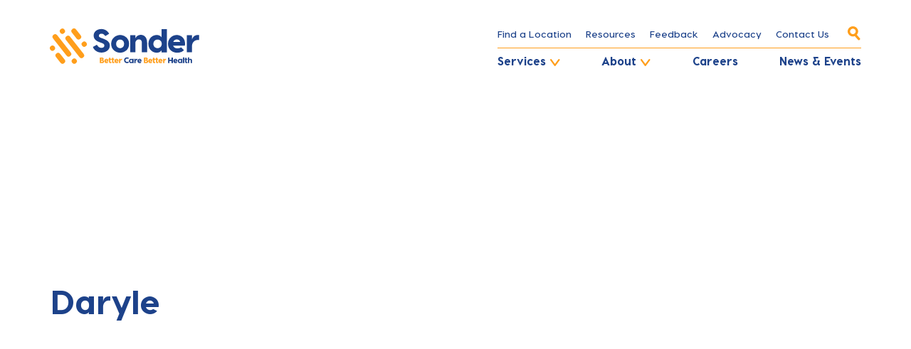

--- FILE ---
content_type: text/html; charset=UTF-8
request_url: https://sonder.net.au/testimonials/daryle/
body_size: 15262
content:
<!doctype html>
<html lang="en-AU">
  <head>
  <meta charset="utf-8">
  <meta http-equiv="x-ua-compatible" content="ie=edge">

  <meta name="viewport" content="width=device-width, initial-scale=1, shrink-to-fit=no">
  <link rel="icon" type="image/png" href="https://sonder.net.au/wp-content/themes/sonder/dist/images/favicon/favicon-16x16.png" sizes="16x16" />
  <link rel="icon" type="image/png" href="https://sonder.net.au/wp-content/themes/sonder/dist/images/favicon/favicon-32x32.png" sizes="32x32" />

  <link rel="apple-touch-icon-precomposed" sizes="57x57" href="https://sonder.net.au/wp-content/themes/sonder/dist/images/favicon/apple-touch-icon-57x57.png" />
  <link rel="apple-touch-icon-precomposed" sizes="114x114" href="https://sonder.net.au/wp-content/themes/sonder/dist/images/favicon/apple-touch-icon-114x114.png" />
  <link rel="apple-touch-icon-precomposed" sizes="72x72" href="https://sonder.net.au/wp-content/themes/sonder/dist/images/favicon/apple-touch-icon-72x72.png" />
  <link rel="apple-touch-icon-precomposed" sizes="144x144" href="https://sonder.net.au/wp-content/themes/sonder/dist/images/favicon/apple-touch-icon-144x144.png" />
  <link rel="apple-touch-icon-precomposed" sizes="60x60" href="https://sonder.net.au/wp-content/themes/sonder/dist/images/favicon/apple-touch-icon-60x60.png" />
  <link rel="apple-touch-icon-precomposed" sizes="120x120" href="https://sonder.net.au/wp-content/themes/sonder/dist/images/favicon/apple-touch-icon-120x120.png" />
  <link rel="apple-touch-icon-precomposed" sizes="76x76" href="https://sonder.net.au/wp-content/themes/sonder/dist/images/favicon/apple-touch-icon-76x76.png" />
  <link rel="apple-touch-icon-precomposed" sizes="152x152" href="https://sonder.net.au/wp-content/themes/sonder/dist/images/favicon/apple-touch-icon-152x152.png" />

  <link rel="icon" type="image/png" href="https://sonder.net.au/wp-content/themes/sonder/dist/images/favicon/favicon-196x196.png" sizes="196x196" />
  <link rel="icon" type="image/png" href="https://sonder.net.au/wp-content/themes/sonder/dist/images/favicon/favicon-96x96.png" sizes="96x96" />
  <link rel="icon" type="image/png" href="https://sonder.net.au/wp-content/themes/sonder/dist/images/favicon/favicon-32x32.png" sizes="32x32" />
  <link rel="icon" type="image/png" href="https://sonder.net.au/wp-content/themes/sonder/dist/images/favicon/favicon-16x16.png" sizes="16x16" />
  <link rel="icon" type="image/png" href="https://sonder.net.au/wp-content/themes/sonder/dist/images/favicon/favicon-128.png" sizes="128x128" />

  <meta name="application-name" content="Sonder"/>
  <meta name="msapplication-TileColor" content="#000000" />
  <meta name="msapplication-TileImage" content="https://sonder.net.au/wp-content/themes/sonder/dist/images/favicon/mstile-144x144.png" />
  <meta name="msapplication-square70x70logo" content="https://sonder.net.au/wp-content/themes/sonder/dist/images/favicon/mstile-70x70.png" />
  <meta name="msapplication-square150x150logo" content="https://sonder.net.au/wp-content/themes/sonder/dist/images/favicon/mstile-150x150.png" />
  <meta name="msapplication-wide310x150logo" content="https://sonder.net.au/wp-content/themes/sonder/dist/images/favicon/mstile-310x150.png" />
  <meta name="msapplication-square310x310logo" content="https://sonder.net.au/wp-content/themes/sonder/dist/images/favicon/mstile-310x310.png" />


  <link rel="preconnect" href="https://fonts.googleapis.com">
  <link rel="preconnect" href="https://fonts.gstatic.com" crossorigin>
  <link href="https://fonts.googleapis.com/css2?family=Poppins:ital,wght@0,300;0,400;0,600;1,400&display=swap" rel="stylesheet">

  
  <meta name='robots' content='index, follow, max-image-preview:large, max-snippet:-1, max-video-preview:-1' />

<!-- Google Tag Manager for WordPress by gtm4wp.com -->
<script data-cfasync="false" data-pagespeed-no-defer>
	var gtm4wp_datalayer_name = "dataLayer";
	var dataLayer = dataLayer || [];
</script>
<!-- End Google Tag Manager for WordPress by gtm4wp.com -->
	<!-- This site is optimized with the Yoast SEO plugin v26.1.1 - https://yoast.com/wordpress/plugins/seo/ -->
	<title>Daryle&#039;s Closing the Gap ITC Journey - Sonder</title>
	<meta name="description" content="Daryle&#039;s Closing the Gap ITC journey has been transformative. He was referred to our program for support to join the kidney transplant list." />
	<link rel="canonical" href="https://sonder.net.au/testimonials/daryle/" />
	<meta property="og:locale" content="en_US" />
	<meta property="og:type" content="article" />
	<meta property="og:title" content="Daryle&#039;s Closing the Gap ITC Journey - Sonder" />
	<meta property="og:description" content="Daryle&#039;s Closing the Gap ITC journey has been transformative. He was referred to our program for support to join the kidney transplant list." />
	<meta property="og:url" content="https://sonder.net.au/testimonials/daryle/" />
	<meta property="og:site_name" content="Sonder" />
	<meta property="article:modified_time" content="2025-03-20T05:59:45+00:00" />
	<meta name="twitter:card" content="summary_large_image" />
	<script type="application/ld+json" class="yoast-schema-graph">{"@context":"https://schema.org","@graph":[{"@type":"WebPage","@id":"https://sonder.net.au/testimonials/daryle/","url":"https://sonder.net.au/testimonials/daryle/","name":"Daryle's Closing the Gap ITC Journey - Sonder","isPartOf":{"@id":"https://sonder.net.au/#website"},"datePublished":"2024-07-22T04:50:00+00:00","dateModified":"2025-03-20T05:59:45+00:00","description":"Daryle's Closing the Gap ITC journey has been transformative. He was referred to our program for support to join the kidney transplant list.","breadcrumb":{"@id":"https://sonder.net.au/testimonials/daryle/#breadcrumb"},"inLanguage":"en-AU","potentialAction":[{"@type":"ReadAction","target":["https://sonder.net.au/testimonials/daryle/"]}]},{"@type":"BreadcrumbList","@id":"https://sonder.net.au/testimonials/daryle/#breadcrumb","itemListElement":[{"@type":"ListItem","position":1,"name":"Home","item":"https://sonder.net.au/"},{"@type":"ListItem","position":2,"name":"Daryle"}]},{"@type":"WebSite","@id":"https://sonder.net.au/#website","url":"https://sonder.net.au/","name":"Sonder","description":"Better Care Better Health","potentialAction":[{"@type":"SearchAction","target":{"@type":"EntryPoint","urlTemplate":"https://sonder.net.au/?s={search_term_string}"},"query-input":{"@type":"PropertyValueSpecification","valueRequired":true,"valueName":"search_term_string"}}],"inLanguage":"en-AU"}]}</script>
	<!-- / Yoast SEO plugin. -->


<link rel='dns-prefetch' href='//www.googletagmanager.com' />
<link rel="alternate" title="oEmbed (JSON)" type="application/json+oembed" href="https://sonder.net.au/wp-json/oembed/1.0/embed?url=https%3A%2F%2Fsonder.net.au%2Ftestimonials%2Fdaryle%2F" />
<link rel="alternate" title="oEmbed (XML)" type="text/xml+oembed" href="https://sonder.net.au/wp-json/oembed/1.0/embed?url=https%3A%2F%2Fsonder.net.au%2Ftestimonials%2Fdaryle%2F&#038;format=xml" />
<style id='wp-img-auto-sizes-contain-inline-css' type='text/css'>
img:is([sizes=auto i],[sizes^="auto," i]){contain-intrinsic-size:3000px 1500px}
/*# sourceURL=wp-img-auto-sizes-contain-inline-css */
</style>
<style id='wp-emoji-styles-inline-css' type='text/css'>

	img.wp-smiley, img.emoji {
		display: inline !important;
		border: none !important;
		box-shadow: none !important;
		height: 1em !important;
		width: 1em !important;
		margin: 0 0.07em !important;
		vertical-align: -0.1em !important;
		background: none !important;
		padding: 0 !important;
	}
/*# sourceURL=wp-emoji-styles-inline-css */
</style>
<style id='wp-block-library-inline-css' type='text/css'>
:root{--wp-block-synced-color:#7a00df;--wp-block-synced-color--rgb:122,0,223;--wp-bound-block-color:var(--wp-block-synced-color);--wp-editor-canvas-background:#ddd;--wp-admin-theme-color:#007cba;--wp-admin-theme-color--rgb:0,124,186;--wp-admin-theme-color-darker-10:#006ba1;--wp-admin-theme-color-darker-10--rgb:0,107,160.5;--wp-admin-theme-color-darker-20:#005a87;--wp-admin-theme-color-darker-20--rgb:0,90,135;--wp-admin-border-width-focus:2px}@media (min-resolution:192dpi){:root{--wp-admin-border-width-focus:1.5px}}.wp-element-button{cursor:pointer}:root .has-very-light-gray-background-color{background-color:#eee}:root .has-very-dark-gray-background-color{background-color:#313131}:root .has-very-light-gray-color{color:#eee}:root .has-very-dark-gray-color{color:#313131}:root .has-vivid-green-cyan-to-vivid-cyan-blue-gradient-background{background:linear-gradient(135deg,#00d084,#0693e3)}:root .has-purple-crush-gradient-background{background:linear-gradient(135deg,#34e2e4,#4721fb 50%,#ab1dfe)}:root .has-hazy-dawn-gradient-background{background:linear-gradient(135deg,#faaca8,#dad0ec)}:root .has-subdued-olive-gradient-background{background:linear-gradient(135deg,#fafae1,#67a671)}:root .has-atomic-cream-gradient-background{background:linear-gradient(135deg,#fdd79a,#004a59)}:root .has-nightshade-gradient-background{background:linear-gradient(135deg,#330968,#31cdcf)}:root .has-midnight-gradient-background{background:linear-gradient(135deg,#020381,#2874fc)}:root{--wp--preset--font-size--normal:16px;--wp--preset--font-size--huge:42px}.has-regular-font-size{font-size:1em}.has-larger-font-size{font-size:2.625em}.has-normal-font-size{font-size:var(--wp--preset--font-size--normal)}.has-huge-font-size{font-size:var(--wp--preset--font-size--huge)}.has-text-align-center{text-align:center}.has-text-align-left{text-align:left}.has-text-align-right{text-align:right}.has-fit-text{white-space:nowrap!important}#end-resizable-editor-section{display:none}.aligncenter{clear:both}.items-justified-left{justify-content:flex-start}.items-justified-center{justify-content:center}.items-justified-right{justify-content:flex-end}.items-justified-space-between{justify-content:space-between}.screen-reader-text{border:0;clip-path:inset(50%);height:1px;margin:-1px;overflow:hidden;padding:0;position:absolute;width:1px;word-wrap:normal!important}.screen-reader-text:focus{background-color:#ddd;clip-path:none;color:#444;display:block;font-size:1em;height:auto;left:5px;line-height:normal;padding:15px 23px 14px;text-decoration:none;top:5px;width:auto;z-index:100000}html :where(.has-border-color){border-style:solid}html :where([style*=border-top-color]){border-top-style:solid}html :where([style*=border-right-color]){border-right-style:solid}html :where([style*=border-bottom-color]){border-bottom-style:solid}html :where([style*=border-left-color]){border-left-style:solid}html :where([style*=border-width]){border-style:solid}html :where([style*=border-top-width]){border-top-style:solid}html :where([style*=border-right-width]){border-right-style:solid}html :where([style*=border-bottom-width]){border-bottom-style:solid}html :where([style*=border-left-width]){border-left-style:solid}html :where(img[class*=wp-image-]){height:auto;max-width:100%}:where(figure){margin:0 0 1em}html :where(.is-position-sticky){--wp-admin--admin-bar--position-offset:var(--wp-admin--admin-bar--height,0px)}@media screen and (max-width:600px){html :where(.is-position-sticky){--wp-admin--admin-bar--position-offset:0px}}
/*# sourceURL=/wp-includes/css/dist/block-library/common.min.css */
</style>
<link rel='stylesheet' id='wp-components-css' href='https://sonder.net.au/wp-includes/css/dist/components/style.min.css?ver=6.9' type='text/css' media='all' />
<link rel='stylesheet' id='wp-preferences-css' href='https://sonder.net.au/wp-includes/css/dist/preferences/style.min.css?ver=6.9' type='text/css' media='all' />
<link rel='stylesheet' id='wp-block-editor-css' href='https://sonder.net.au/wp-includes/css/dist/block-editor/style.min.css?ver=6.9' type='text/css' media='all' />
<link rel='stylesheet' id='popup-maker-block-library-style-css' href='https://sonder.net.au/wp-content/plugins/popup-maker/dist/packages/block-library-style.css?ver=dbea705cfafe089d65f1' type='text/css' media='all' />
<link rel='stylesheet' id='woocommerce-layout-css' href='https://sonder.net.au/wp-content/plugins/woocommerce/assets/css/woocommerce-layout.css?ver=10.2.3' type='text/css' media='all' />
<link rel='stylesheet' id='woocommerce-smallscreen-css' href='https://sonder.net.au/wp-content/plugins/woocommerce/assets/css/woocommerce-smallscreen.css?ver=10.2.3' type='text/css' media='only screen and (max-width: 768px)' />
<link rel='stylesheet' id='woocommerce-general-css' href='https://sonder.net.au/wp-content/plugins/woocommerce/assets/css/woocommerce.css?ver=10.2.3' type='text/css' media='all' />
<style id='woocommerce-inline-inline-css' type='text/css'>
.woocommerce form .form-row .required { visibility: visible; }
/*# sourceURL=woocommerce-inline-inline-css */
</style>
<link rel='stylesheet' id='wp-smart-crop-renderer-css' href='https://sonder.net.au/wp-content/plugins/wp-smartcrop/css/image-renderer.css?ver=2.0.10' type='text/css' media='all' />
<link rel='stylesheet' id='brands-styles-css' href='https://sonder.net.au/wp-content/plugins/woocommerce/assets/css/brands.css?ver=10.2.3' type='text/css' media='all' />
<link rel='stylesheet' id='sage/main.css-css' href='https://sonder.net.au/wp-content/themes/sonder/dist/styles/main.css?v=7' type='text/css' media='all' />
<script type="text/javascript" id="woocommerce-google-analytics-integration-gtag-js-after">
/* <![CDATA[ */
/* Google Analytics for WooCommerce (gtag.js) */
					window.dataLayer = window.dataLayer || [];
					function gtag(){dataLayer.push(arguments);}
					// Set up default consent state.
					for ( const mode of [{"analytics_storage":"denied","ad_storage":"denied","ad_user_data":"denied","ad_personalization":"denied","region":["AT","BE","BG","HR","CY","CZ","DK","EE","FI","FR","DE","GR","HU","IS","IE","IT","LV","LI","LT","LU","MT","NL","NO","PL","PT","RO","SK","SI","ES","SE","GB","CH"]}] || [] ) {
						gtag( "consent", "default", { "wait_for_update": 500, ...mode } );
					}
					gtag("js", new Date());
					gtag("set", "developer_id.dOGY3NW", true);
					gtag("config", "G-1LH6Z0CS9J", {"track_404":true,"allow_google_signals":true,"logged_in":false,"linker":{"domains":[],"allow_incoming":false},"custom_map":{"dimension1":"logged_in"}});
//# sourceURL=woocommerce-google-analytics-integration-gtag-js-after
/* ]]> */
</script>
<script type="text/javascript" src="https://sonder.net.au/wp-includes/js/jquery/jquery.min.js?ver=3.7.1" id="jquery-core-js"></script>
<script type="text/javascript" src="https://sonder.net.au/wp-includes/js/jquery/jquery-migrate.min.js?ver=3.4.1" id="jquery-migrate-js"></script>
<script type="text/javascript" src="https://sonder.net.au/wp-content/plugins/woocommerce/assets/js/jquery-blockui/jquery.blockUI.min.js?ver=2.7.0-wc.10.2.3" id="jquery-blockui-js" defer="defer" data-wp-strategy="defer"></script>
<script type="text/javascript" id="wc-add-to-cart-js-extra">
/* <![CDATA[ */
var wc_add_to_cart_params = {"ajax_url":"/wp-admin/admin-ajax.php","wc_ajax_url":"/?wc-ajax=%%endpoint%%","i18n_view_cart":"View cart","cart_url":"https://sonder.net.au/cart/","is_cart":"","cart_redirect_after_add":"no"};
//# sourceURL=wc-add-to-cart-js-extra
/* ]]> */
</script>
<script type="text/javascript" src="https://sonder.net.au/wp-content/plugins/woocommerce/assets/js/frontend/add-to-cart.min.js?ver=10.2.3" id="wc-add-to-cart-js" defer="defer" data-wp-strategy="defer"></script>
<script type="text/javascript" src="https://sonder.net.au/wp-content/plugins/woocommerce/assets/js/js-cookie/js.cookie.min.js?ver=2.1.4-wc.10.2.3" id="js-cookie-js" defer="defer" data-wp-strategy="defer"></script>
<script type="text/javascript" id="woocommerce-js-extra">
/* <![CDATA[ */
var woocommerce_params = {"ajax_url":"/wp-admin/admin-ajax.php","wc_ajax_url":"/?wc-ajax=%%endpoint%%","i18n_password_show":"Show password","i18n_password_hide":"Hide password"};
//# sourceURL=woocommerce-js-extra
/* ]]> */
</script>
<script type="text/javascript" src="https://sonder.net.au/wp-content/plugins/woocommerce/assets/js/frontend/woocommerce.min.js?ver=10.2.3" id="woocommerce-js" defer="defer" data-wp-strategy="defer"></script>
<link rel="https://api.w.org/" href="https://sonder.net.au/wp-json/" /><link rel="EditURI" type="application/rsd+xml" title="RSD" href="https://sonder.net.au/xmlrpc.php?rsd" />
<meta name="generator" content="WordPress 6.9" />
<meta name="generator" content="WooCommerce 10.2.3" />
<link rel='shortlink' href='https://sonder.net.au/?p=11423' />
<!-- Google Tag Manager -->
<script>(function(w,d,s,l,i){w[l]=w[l]||[];w[l].push({'gtm.start':
new Date().getTime(),event:'gtm.js'});var f=d.getElementsByTagName(s)[0],
j=d.createElement(s),dl=l!='dataLayer'?'&l='+l:'';j.async=true;j.src=
'https://www.googletagmanager.com/gtm.js?id='+i+dl;f.parentNode.insertBefore(j,f);
})(window,document,'script','dataLayer','GTM-K2PQWKR');</script>
<!-- End Google Tag Manager -->
<script src="https://kit.fontawesome.com/77b723a19a.js" crossorigin="anonymous"></script>
<script type="application/ld+json">
{
  "@context": "https://schema.org",
  "@type": "CommunityHealth",
  "name": "Sonder",
  "image": "https://sonder.net.au/app/themes/sonder/dist/images/sonder-30.png",
  "@id": "",
  "url": "https://sonder.net.au/",
  "telephone": "(08) 8209 0700",
  "address": {
    "@type": "PostalAddress",
    "streetAddress": "2/72 Lipson St",
    "addressLocality": "Adelaide",
    "addressRegion": "SA",
    "postalCode": "5015",
    "addressCountry": "AU"
  },
  "openingHoursSpecification": {
    "@type": "OpeningHoursSpecification",
    "dayOfWeek": [
      "Monday",
      "Tuesday",
      "Wednesday",
      "Thursday",
      "Friday"
    ],
    "opens": "09:00",
    "closes": "17:00"
  },
  "sameAs": [
    "https://www.facebook.com/SonderSA/",
    "https://www.linkedin.com/company/sonder-sa/",
    "https://twitter.com/Sonder_SA"
  ] 
}
</script>
<!-- Google Tag Manager for WordPress by gtm4wp.com -->
<!-- GTM Container placement set to footer -->
<script data-cfasync="false" data-pagespeed-no-defer>
	var dataLayer_content = {"pagePostType":"so_testimonial","pagePostType2":"single-so_testimonial","pagePostAuthor":"Valentina Pepe"};
	dataLayer.push( dataLayer_content );
</script>
<script data-cfasync="false" data-pagespeed-no-defer>
(function(w,d,s,l,i){w[l]=w[l]||[];w[l].push({'gtm.start':
new Date().getTime(),event:'gtm.js'});var f=d.getElementsByTagName(s)[0],
j=d.createElement(s),dl=l!='dataLayer'?'&l='+l:'';j.async=true;j.src=
'//www.googletagmanager.com/gtm.js?id='+i+dl;f.parentNode.insertBefore(j,f);
})(window,document,'script','dataLayer','GTM-K2PQWKR');
</script>
<!-- End Google Tag Manager for WordPress by gtm4wp.com -->	<noscript><style>.woocommerce-product-gallery{ opacity: 1 !important; }</style></noscript>
			<style type="text/css" id="wp-custom-css">
			/*.button {
	background: none;
	z-index: 0;
}
.button::after {
    content: '';
    display: block;
    position: absolute;
    top: 0;
    z-index: -2;
    left: 0;
    right: 0;
    bottom: 0;
    background: #1d428a;
    border-radius: 25px;
}*/
.button::before {
	z-index:-1;
}


#header .header__brand .brand img {
   width: 110%;
	max-width: 140px;
	margin-top: 5px;
}

@media (min-width: 768px) {
#header .header__brand .brand img {
   max-width: 210px;
		margin-top: 0;
}
}

.uwy.uac.userway_p2 {
	z-index: 999 !important;
}

.gallery a img {
	   max-height: 300px;
    object-fit: cover;
}

.visit-us-contact-info {
	margin-top: -3rem;
	margin-bottom: 2rem;
}




.visit-us-contact-info h2 {
  margin-bottom: 1rem;
	margin-top: 3rem;
}
@media (min-width: 992px){
  .hero-unit.hero-unit--layout-full-width{
    height: 40vh;
    min-height: 500px;
  }
}
@media (max-width: 600px){
.hero-unit.hero-unit--layout-full-width{ min-height: 350px;}
}

.employment-program-img {
	margin-top:10%;
}

a:where(:not(.wp-element-button)) {
    text-decoration: none !important;
}		</style>
		
      <script type="text/javascript" src=https://sonder.elmotalent.com.au/js/iframeResizer.min.js></script>

<!-- Google Tag Manager -->
<script>(function(w,d,s,l,i){w[l]=w[l]||[];w[l].push({'gtm.start':
new Date().getTime(),event:'gtm.js'});var f=d.getElementsByTagName(s)[0],
j=d.createElement(s),dl=l!='dataLayer'?'&l='+l:'';j.async=true;j.src=
'https://www.googletagmanager.com/gtm.js?id='+i+dl;f.parentNode.insertBefore(j,f);
})(window,document,'script','dataLayer','GTM-WFQPNK3');</script>
<!-- End Google Tag Manager -->

<!-- Facebook Pixel Code -->
<script>
!function(f,b,e,v,n,t,s)
{if(f.fbq)return;n=f.fbq=function(){n.callMethod?
n.callMethod.apply(n,arguments):n.queue.push(arguments)};
if(!f._fbq)f._fbq=n;n.push=n;n.loaded=!0;n.version='2.0';
n.queue=[];t=b.createElement(e);t.async=!0;
t.src=v;s=b.getElementsByTagName(e)[0];
s.parentNode.insertBefore(t,s)}(window, document,'script',
'https://connect.facebook.net/en_US/fbevents.js');
fbq('init', '1824397841032746');
fbq('track', 'PageView');
</script>
<noscript><img height="1" width="1" style="display:none"
src="https://www.facebook.com/tr?id=1824397841032746&ev=PageView&noscript=1"
/></noscript>
<!-- End Facebook Pixel Code -->
  
</head>
  <body class="wp-singular so_testimonial-template-default single single-so_testimonial postid-11423 wp-theme-sonderresources theme-sonder/resources woocommerce-no-js daryle app-data index-data singular-data single-data single-so_testimonial-data single-so_testimonial-daryle-data">
  <script>(function(d){var s = d.createElement("script");s.setAttribute("data-account", "3orMmckgbz");s.setAttribute("src", "https://cdn.userway.org/widget.js");(d.body || d.head).appendChild(s);})(document)</script><noscript>Please ensure Javascript is enabled for purposes of <a href="https://userway.org">website accessibility</a></noscript>
<script>(function(d){var s = d.createElement("script");s.setAttribute("data-account", "3orMmckgbz");s.setAttribute("src", "https://cdn.userway.org/widget.js");(d.body || d.head).appendChild(s);})(document)</script><noscript>Please ensure Javascript is enabled for purposes of <a href="https://userway.org">website accessibility</a></noscript>
          <!-- Google Tag Manager (noscript) -->
<noscript><iframe src="https://www.googletagmanager.com/ns.html?id=GTM-WFQPNK3"
height="0" width="0" style="display:none;visibility:hidden"></iframe></noscript>
<!-- End Google Tag Manager (noscript) -->
        
    
    <div id="app" class="">
      <sonder-header
  home-url="https://sonder.net.au/"
  brand-image-url="https://sonder.net.au/wp-content/themes/sonder/dist/images/logo-sonder.svg"
  brand-title="Sonder"
  search-action="https://sonder.net.au"
  :current-id="11423"
  :top-menu="[{&quot;ID&quot;:43,&quot;post_author&quot;:&quot;1&quot;,&quot;post_date&quot;:&quot;2023-02-01 14:46:42&quot;,&quot;post_date_gmt&quot;:&quot;2019-12-03 22:56:27&quot;,&quot;post_content&quot;:&quot; &quot;,&quot;post_title&quot;:&quot;&quot;,&quot;post_excerpt&quot;:&quot;&quot;,&quot;post_status&quot;:&quot;publish&quot;,&quot;comment_status&quot;:&quot;closed&quot;,&quot;ping_status&quot;:&quot;closed&quot;,&quot;post_password&quot;:&quot;&quot;,&quot;post_name&quot;:&quot;43&quot;,&quot;to_ping&quot;:&quot;&quot;,&quot;pinged&quot;:&quot;&quot;,&quot;post_modified&quot;:&quot;2023-02-01 14:46:42&quot;,&quot;post_modified_gmt&quot;:&quot;2023-02-01 04:16:42&quot;,&quot;post_content_filtered&quot;:&quot;&quot;,&quot;post_parent&quot;:0,&quot;guid&quot;:&quot;https:\/\/sonder.net.au\/?p=43&quot;,&quot;menu_order&quot;:1,&quot;post_type&quot;:&quot;nav_menu_item&quot;,&quot;post_mime_type&quot;:&quot;&quot;,&quot;comment_count&quot;:&quot;0&quot;,&quot;filter&quot;:&quot;raw&quot;,&quot;db_id&quot;:43,&quot;menu_item_parent&quot;:&quot;0&quot;,&quot;object_id&quot;:&quot;34&quot;,&quot;object&quot;:&quot;page&quot;,&quot;type&quot;:&quot;post_type&quot;,&quot;type_label&quot;:&quot;Page&quot;,&quot;url&quot;:&quot;https:\/\/sonder.net.au\/find-a-location\/&quot;,&quot;title&quot;:&quot;Find a Location&quot;,&quot;target&quot;:&quot;&quot;,&quot;attr_title&quot;:&quot;&quot;,&quot;description&quot;:&quot;&quot;,&quot;classes&quot;:[&quot;&quot;],&quot;xfn&quot;:&quot;&quot;,&quot;depth&quot;:0,&quot;icon_image&quot;:&quot;&quot;},{&quot;ID&quot;:41,&quot;post_author&quot;:&quot;1&quot;,&quot;post_date&quot;:&quot;2023-02-01 14:46:42&quot;,&quot;post_date_gmt&quot;:&quot;2019-12-03 22:56:27&quot;,&quot;post_content&quot;:&quot; &quot;,&quot;post_title&quot;:&quot;&quot;,&quot;post_excerpt&quot;:&quot;&quot;,&quot;post_status&quot;:&quot;publish&quot;,&quot;comment_status&quot;:&quot;closed&quot;,&quot;ping_status&quot;:&quot;closed&quot;,&quot;post_password&quot;:&quot;&quot;,&quot;post_name&quot;:&quot;41&quot;,&quot;to_ping&quot;:&quot;&quot;,&quot;pinged&quot;:&quot;&quot;,&quot;post_modified&quot;:&quot;2023-02-01 14:46:42&quot;,&quot;post_modified_gmt&quot;:&quot;2023-02-01 04:16:42&quot;,&quot;post_content_filtered&quot;:&quot;&quot;,&quot;post_parent&quot;:0,&quot;guid&quot;:&quot;https:\/\/sonder.net.au\/?p=41&quot;,&quot;menu_order&quot;:2,&quot;post_type&quot;:&quot;nav_menu_item&quot;,&quot;post_mime_type&quot;:&quot;&quot;,&quot;comment_count&quot;:&quot;0&quot;,&quot;filter&quot;:&quot;raw&quot;,&quot;db_id&quot;:41,&quot;menu_item_parent&quot;:&quot;0&quot;,&quot;object_id&quot;:&quot;32&quot;,&quot;object&quot;:&quot;page&quot;,&quot;type&quot;:&quot;post_type&quot;,&quot;type_label&quot;:&quot;Page&quot;,&quot;url&quot;:&quot;https:\/\/sonder.net.au\/resources\/&quot;,&quot;title&quot;:&quot;Resources&quot;,&quot;target&quot;:&quot;&quot;,&quot;attr_title&quot;:&quot;&quot;,&quot;description&quot;:&quot;&quot;,&quot;classes&quot;:[&quot;&quot;],&quot;xfn&quot;:&quot;&quot;,&quot;depth&quot;:0,&quot;icon_image&quot;:&quot;&quot;},{&quot;ID&quot;:4764,&quot;post_author&quot;:&quot;3&quot;,&quot;post_date&quot;:&quot;2023-02-01 14:46:42&quot;,&quot;post_date_gmt&quot;:&quot;2021-05-11 01:02:30&quot;,&quot;post_content&quot;:&quot;&quot;,&quot;post_title&quot;:&quot;Feedback&quot;,&quot;post_excerpt&quot;:&quot;&quot;,&quot;post_status&quot;:&quot;publish&quot;,&quot;comment_status&quot;:&quot;closed&quot;,&quot;ping_status&quot;:&quot;closed&quot;,&quot;post_password&quot;:&quot;&quot;,&quot;post_name&quot;:&quot;feedback-2&quot;,&quot;to_ping&quot;:&quot;&quot;,&quot;pinged&quot;:&quot;&quot;,&quot;post_modified&quot;:&quot;2023-02-01 14:46:42&quot;,&quot;post_modified_gmt&quot;:&quot;2023-02-01 04:16:42&quot;,&quot;post_content_filtered&quot;:&quot;&quot;,&quot;post_parent&quot;:0,&quot;guid&quot;:&quot;https:\/\/sonder.net.au\/?p=4764&quot;,&quot;menu_order&quot;:3,&quot;post_type&quot;:&quot;nav_menu_item&quot;,&quot;post_mime_type&quot;:&quot;&quot;,&quot;comment_count&quot;:&quot;0&quot;,&quot;filter&quot;:&quot;raw&quot;,&quot;db_id&quot;:4764,&quot;menu_item_parent&quot;:&quot;0&quot;,&quot;object_id&quot;:&quot;4570&quot;,&quot;object&quot;:&quot;page&quot;,&quot;type&quot;:&quot;post_type&quot;,&quot;type_label&quot;:&quot;Page&quot;,&quot;url&quot;:&quot;https:\/\/sonder.net.au\/feedback\/&quot;,&quot;title&quot;:&quot;Feedback&quot;,&quot;target&quot;:&quot;&quot;,&quot;attr_title&quot;:&quot;&quot;,&quot;description&quot;:&quot;&quot;,&quot;classes&quot;:[&quot;&quot;],&quot;xfn&quot;:&quot;&quot;,&quot;depth&quot;:0,&quot;icon_image&quot;:&quot;&quot;},{&quot;ID&quot;:8519,&quot;post_author&quot;:&quot;3&quot;,&quot;post_date&quot;:&quot;2023-02-01 14:46:42&quot;,&quot;post_date_gmt&quot;:&quot;2023-02-01 04:16:42&quot;,&quot;post_content&quot;:&quot;&quot;,&quot;post_title&quot;:&quot;Advocacy&quot;,&quot;post_excerpt&quot;:&quot;&quot;,&quot;post_status&quot;:&quot;publish&quot;,&quot;comment_status&quot;:&quot;closed&quot;,&quot;ping_status&quot;:&quot;closed&quot;,&quot;post_password&quot;:&quot;&quot;,&quot;post_name&quot;:&quot;advocacy-2&quot;,&quot;to_ping&quot;:&quot;&quot;,&quot;pinged&quot;:&quot;&quot;,&quot;post_modified&quot;:&quot;2023-02-01 14:46:42&quot;,&quot;post_modified_gmt&quot;:&quot;2023-02-01 04:16:42&quot;,&quot;post_content_filtered&quot;:&quot;&quot;,&quot;post_parent&quot;:0,&quot;guid&quot;:&quot;https:\/\/sonder.net.au\/?p=8519&quot;,&quot;menu_order&quot;:4,&quot;post_type&quot;:&quot;nav_menu_item&quot;,&quot;post_mime_type&quot;:&quot;&quot;,&quot;comment_count&quot;:&quot;0&quot;,&quot;filter&quot;:&quot;raw&quot;,&quot;db_id&quot;:8519,&quot;menu_item_parent&quot;:&quot;0&quot;,&quot;object_id&quot;:&quot;8409&quot;,&quot;object&quot;:&quot;page&quot;,&quot;type&quot;:&quot;post_type&quot;,&quot;type_label&quot;:&quot;Page&quot;,&quot;url&quot;:&quot;https:\/\/sonder.net.au\/advocacy\/&quot;,&quot;title&quot;:&quot;Advocacy&quot;,&quot;target&quot;:&quot;&quot;,&quot;attr_title&quot;:&quot;&quot;,&quot;description&quot;:&quot;&quot;,&quot;classes&quot;:[&quot;&quot;],&quot;xfn&quot;:&quot;&quot;,&quot;depth&quot;:0,&quot;icon_image&quot;:&quot;&quot;},{&quot;ID&quot;:44,&quot;post_author&quot;:&quot;1&quot;,&quot;post_date&quot;:&quot;2023-02-01 14:46:42&quot;,&quot;post_date_gmt&quot;:&quot;2019-12-03 22:56:27&quot;,&quot;post_content&quot;:&quot; &quot;,&quot;post_title&quot;:&quot;&quot;,&quot;post_excerpt&quot;:&quot;&quot;,&quot;post_status&quot;:&quot;publish&quot;,&quot;comment_status&quot;:&quot;closed&quot;,&quot;ping_status&quot;:&quot;closed&quot;,&quot;post_password&quot;:&quot;&quot;,&quot;post_name&quot;:&quot;44&quot;,&quot;to_ping&quot;:&quot;&quot;,&quot;pinged&quot;:&quot;&quot;,&quot;post_modified&quot;:&quot;2023-02-01 14:46:42&quot;,&quot;post_modified_gmt&quot;:&quot;2023-02-01 04:16:42&quot;,&quot;post_content_filtered&quot;:&quot;&quot;,&quot;post_parent&quot;:0,&quot;guid&quot;:&quot;https:\/\/sonder.net.au\/?p=44&quot;,&quot;menu_order&quot;:5,&quot;post_type&quot;:&quot;nav_menu_item&quot;,&quot;post_mime_type&quot;:&quot;&quot;,&quot;comment_count&quot;:&quot;0&quot;,&quot;filter&quot;:&quot;raw&quot;,&quot;db_id&quot;:44,&quot;menu_item_parent&quot;:&quot;0&quot;,&quot;object_id&quot;:&quot;35&quot;,&quot;object&quot;:&quot;page&quot;,&quot;type&quot;:&quot;post_type&quot;,&quot;type_label&quot;:&quot;Page&quot;,&quot;url&quot;:&quot;https:\/\/sonder.net.au\/contact-us\/&quot;,&quot;title&quot;:&quot;Contact Us&quot;,&quot;target&quot;:&quot;&quot;,&quot;attr_title&quot;:&quot;&quot;,&quot;description&quot;:&quot;&quot;,&quot;classes&quot;:[&quot;&quot;],&quot;xfn&quot;:&quot;&quot;,&quot;depth&quot;:0,&quot;icon_image&quot;:&quot;&quot;}]"
  :primary-menu="[{&quot;ID&quot;:8006,&quot;post_author&quot;:&quot;3&quot;,&quot;post_date&quot;:&quot;2025-12-16 09:55:55&quot;,&quot;post_date_gmt&quot;:&quot;2022-10-21 04:34:51&quot;,&quot;post_content&quot;:&quot;&quot;,&quot;post_title&quot;:&quot;Services&quot;,&quot;post_excerpt&quot;:&quot;&quot;,&quot;post_status&quot;:&quot;publish&quot;,&quot;comment_status&quot;:&quot;closed&quot;,&quot;ping_status&quot;:&quot;closed&quot;,&quot;post_password&quot;:&quot;&quot;,&quot;post_name&quot;:&quot;services&quot;,&quot;to_ping&quot;:&quot;&quot;,&quot;pinged&quot;:&quot;&quot;,&quot;post_modified&quot;:&quot;2025-12-16 09:55:55&quot;,&quot;post_modified_gmt&quot;:&quot;2025-12-15 23:25:55&quot;,&quot;post_content_filtered&quot;:&quot;&quot;,&quot;post_parent&quot;:0,&quot;guid&quot;:&quot;https:\/\/sonder.net.au\/services\/&quot;,&quot;menu_order&quot;:1,&quot;post_type&quot;:&quot;nav_menu_item&quot;,&quot;post_mime_type&quot;:&quot;&quot;,&quot;comment_count&quot;:&quot;0&quot;,&quot;filter&quot;:&quot;raw&quot;,&quot;db_id&quot;:8006,&quot;menu_item_parent&quot;:&quot;0&quot;,&quot;object_id&quot;:&quot;8006&quot;,&quot;object&quot;:&quot;custom&quot;,&quot;type&quot;:&quot;custom&quot;,&quot;type_label&quot;:&quot;Custom Link&quot;,&quot;title&quot;:&quot;Services&quot;,&quot;url&quot;:&quot;#&quot;,&quot;target&quot;:&quot;&quot;,&quot;attr_title&quot;:&quot;&quot;,&quot;description&quot;:&quot;&quot;,&quot;classes&quot;:[&quot;&quot;],&quot;xfn&quot;:&quot;&quot;,&quot;depth&quot;:0,&quot;icon_image&quot;:&quot;&quot;,&quot;children&quot;:[{&quot;ID&quot;:166,&quot;post_author&quot;:&quot;1&quot;,&quot;post_date&quot;:&quot;2025-12-16 09:55:55&quot;,&quot;post_date_gmt&quot;:&quot;2019-12-11 04:03:29&quot;,&quot;post_content&quot;:&quot;&quot;,&quot;post_title&quot;:&quot;Mental Health&quot;,&quot;post_excerpt&quot;:&quot;&quot;,&quot;post_status&quot;:&quot;publish&quot;,&quot;comment_status&quot;:&quot;closed&quot;,&quot;ping_status&quot;:&quot;closed&quot;,&quot;post_password&quot;:&quot;&quot;,&quot;post_name&quot;:&quot;166&quot;,&quot;to_ping&quot;:&quot;&quot;,&quot;pinged&quot;:&quot;&quot;,&quot;post_modified&quot;:&quot;2025-12-16 09:55:55&quot;,&quot;post_modified_gmt&quot;:&quot;2025-12-15 23:25:55&quot;,&quot;post_content_filtered&quot;:&quot;&quot;,&quot;post_parent&quot;:36,&quot;guid&quot;:&quot;https:\/\/sonder.net.au\/?p=166&quot;,&quot;menu_order&quot;:2,&quot;post_type&quot;:&quot;nav_menu_item&quot;,&quot;post_mime_type&quot;:&quot;&quot;,&quot;comment_count&quot;:&quot;0&quot;,&quot;filter&quot;:&quot;raw&quot;,&quot;db_id&quot;:166,&quot;menu_item_parent&quot;:&quot;8006&quot;,&quot;object_id&quot;:&quot;158&quot;,&quot;object&quot;:&quot;page&quot;,&quot;type&quot;:&quot;post_type&quot;,&quot;type_label&quot;:&quot;Page&quot;,&quot;url&quot;:&quot;https:\/\/sonder.net.au\/health-programs\/mental-health\/&quot;,&quot;title&quot;:&quot;Mental Health&quot;,&quot;target&quot;:&quot;&quot;,&quot;attr_title&quot;:&quot;&quot;,&quot;description&quot;:&quot;&quot;,&quot;classes&quot;:[&quot;&quot;],&quot;xfn&quot;:&quot;&quot;,&quot;depth&quot;:1,&quot;icon_image&quot;:&quot;&lt;img src=\&quot;https:\/\/sonder.net.au\/wp-content\/uploads\/2022\/12\/SonderNew_0002_mental_health.png\&quot;&gt;&quot;},{&quot;ID&quot;:11592,&quot;post_author&quot;:&quot;3&quot;,&quot;post_date&quot;:&quot;2025-12-16 09:55:55&quot;,&quot;post_date_gmt&quot;:&quot;2024-08-16 04:04:37&quot;,&quot;post_content&quot;:&quot;&quot;,&quot;post_title&quot;:&quot;Disability&quot;,&quot;post_excerpt&quot;:&quot;&quot;,&quot;post_status&quot;:&quot;publish&quot;,&quot;comment_status&quot;:&quot;closed&quot;,&quot;ping_status&quot;:&quot;closed&quot;,&quot;post_password&quot;:&quot;&quot;,&quot;post_name&quot;:&quot;disability&quot;,&quot;to_ping&quot;:&quot;&quot;,&quot;pinged&quot;:&quot;&quot;,&quot;post_modified&quot;:&quot;2025-12-16 09:55:55&quot;,&quot;post_modified_gmt&quot;:&quot;2025-12-15 23:25:55&quot;,&quot;post_content_filtered&quot;:&quot;&quot;,&quot;post_parent&quot;:0,&quot;guid&quot;:&quot;https:\/\/sonder.net.au\/disability\/&quot;,&quot;menu_order&quot;:3,&quot;post_type&quot;:&quot;nav_menu_item&quot;,&quot;post_mime_type&quot;:&quot;&quot;,&quot;comment_count&quot;:&quot;0&quot;,&quot;filter&quot;:&quot;raw&quot;,&quot;db_id&quot;:11592,&quot;menu_item_parent&quot;:&quot;8006&quot;,&quot;object_id&quot;:&quot;7973&quot;,&quot;object&quot;:&quot;so_program&quot;,&quot;type&quot;:&quot;post_type&quot;,&quot;type_label&quot;:&quot;Program&quot;,&quot;url&quot;:&quot;https:\/\/sonder.net.au\/programs\/counselling-and-therapy\/&quot;,&quot;title&quot;:&quot;Disability&quot;,&quot;target&quot;:&quot;&quot;,&quot;attr_title&quot;:&quot;&quot;,&quot;description&quot;:&quot;&quot;,&quot;classes&quot;:[&quot;&quot;],&quot;xfn&quot;:&quot;&quot;,&quot;depth&quot;:1,&quot;icon_image&quot;:&quot;&lt;img src=\&quot;https:\/\/sonder.net.au\/wp-content\/uploads\/2022\/12\/SonderNew_0005_disability.png\&quot;&gt;&quot;},{&quot;ID&quot;:188,&quot;post_author&quot;:&quot;1&quot;,&quot;post_date&quot;:&quot;2025-12-16 09:55:55&quot;,&quot;post_date_gmt&quot;:&quot;2019-12-11 04:08:27&quot;,&quot;post_content&quot;:&quot; &quot;,&quot;post_title&quot;:&quot;&quot;,&quot;post_excerpt&quot;:&quot;&quot;,&quot;post_status&quot;:&quot;publish&quot;,&quot;comment_status&quot;:&quot;closed&quot;,&quot;ping_status&quot;:&quot;closed&quot;,&quot;post_password&quot;:&quot;&quot;,&quot;post_name&quot;:&quot;188&quot;,&quot;to_ping&quot;:&quot;&quot;,&quot;pinged&quot;:&quot;&quot;,&quot;post_modified&quot;:&quot;2025-12-16 09:55:55&quot;,&quot;post_modified_gmt&quot;:&quot;2025-12-15 23:25:55&quot;,&quot;post_content_filtered&quot;:&quot;&quot;,&quot;post_parent&quot;:36,&quot;guid&quot;:&quot;https:\/\/sonder.net.au\/?p=188&quot;,&quot;menu_order&quot;:4,&quot;post_type&quot;:&quot;nav_menu_item&quot;,&quot;post_mime_type&quot;:&quot;&quot;,&quot;comment_count&quot;:&quot;0&quot;,&quot;filter&quot;:&quot;raw&quot;,&quot;db_id&quot;:188,&quot;menu_item_parent&quot;:&quot;8006&quot;,&quot;object_id&quot;:&quot;159&quot;,&quot;object&quot;:&quot;page&quot;,&quot;type&quot;:&quot;post_type&quot;,&quot;type_label&quot;:&quot;Page&quot;,&quot;url&quot;:&quot;https:\/\/sonder.net.au\/health-programs\/alcohol-other-drugs\/&quot;,&quot;title&quot;:&quot;Alcohol &amp;#038; Other Drugs&quot;,&quot;target&quot;:&quot;&quot;,&quot;attr_title&quot;:&quot;&quot;,&quot;description&quot;:&quot;&quot;,&quot;classes&quot;:[&quot;&quot;],&quot;xfn&quot;:&quot;&quot;,&quot;depth&quot;:1,&quot;icon_image&quot;:&quot;&lt;img src=\&quot;https:\/\/sonder.net.au\/wp-content\/uploads\/2022\/12\/SonderNew_0007_alcohol_and_other_drugs.png\&quot;&gt;&quot;},{&quot;ID&quot;:6205,&quot;post_author&quot;:&quot;3&quot;,&quot;post_date&quot;:&quot;2025-12-16 09:55:55&quot;,&quot;post_date_gmt&quot;:&quot;2021-10-28 04:33:40&quot;,&quot;post_content&quot;:&quot; &quot;,&quot;post_title&quot;:&quot;&quot;,&quot;post_excerpt&quot;:&quot;&quot;,&quot;post_status&quot;:&quot;publish&quot;,&quot;comment_status&quot;:&quot;closed&quot;,&quot;ping_status&quot;:&quot;closed&quot;,&quot;post_password&quot;:&quot;&quot;,&quot;post_name&quot;:&quot;6205&quot;,&quot;to_ping&quot;:&quot;&quot;,&quot;pinged&quot;:&quot;&quot;,&quot;post_modified&quot;:&quot;2025-12-16 09:55:55&quot;,&quot;post_modified_gmt&quot;:&quot;2025-12-15 23:25:55&quot;,&quot;post_content_filtered&quot;:&quot;&quot;,&quot;post_parent&quot;:0,&quot;guid&quot;:&quot;https:\/\/sonder.net.au\/?p=6205&quot;,&quot;menu_order&quot;:5,&quot;post_type&quot;:&quot;nav_menu_item&quot;,&quot;post_mime_type&quot;:&quot;&quot;,&quot;comment_count&quot;:&quot;0&quot;,&quot;filter&quot;:&quot;raw&quot;,&quot;db_id&quot;:6205,&quot;menu_item_parent&quot;:&quot;8006&quot;,&quot;object_id&quot;:&quot;3865&quot;,&quot;object&quot;:&quot;page&quot;,&quot;type&quot;:&quot;post_type&quot;,&quot;type_label&quot;:&quot;Page&quot;,&quot;url&quot;:&quot;https:\/\/sonder.net.au\/aboriginal-health\/&quot;,&quot;title&quot;:&quot;Aboriginal Health&quot;,&quot;target&quot;:&quot;&quot;,&quot;attr_title&quot;:&quot;&quot;,&quot;description&quot;:&quot;&quot;,&quot;classes&quot;:[&quot;&quot;],&quot;xfn&quot;:&quot;&quot;,&quot;depth&quot;:1,&quot;icon_image&quot;:&quot;&lt;img src=\&quot;https:\/\/sonder.net.au\/wp-content\/uploads\/2022\/12\/SonderNew_0008_aboriginal_health.png\&quot;&gt;&quot;},{&quot;ID&quot;:193,&quot;post_author&quot;:&quot;1&quot;,&quot;post_date&quot;:&quot;2025-12-16 09:55:55&quot;,&quot;post_date_gmt&quot;:&quot;2019-12-11 04:08:27&quot;,&quot;post_content&quot;:&quot; &quot;,&quot;post_title&quot;:&quot;&quot;,&quot;post_excerpt&quot;:&quot;&quot;,&quot;post_status&quot;:&quot;publish&quot;,&quot;comment_status&quot;:&quot;closed&quot;,&quot;ping_status&quot;:&quot;closed&quot;,&quot;post_password&quot;:&quot;&quot;,&quot;post_name&quot;:&quot;193&quot;,&quot;to_ping&quot;:&quot;&quot;,&quot;pinged&quot;:&quot;&quot;,&quot;post_modified&quot;:&quot;2025-12-16 09:55:55&quot;,&quot;post_modified_gmt&quot;:&quot;2025-12-15 23:25:55&quot;,&quot;post_content_filtered&quot;:&quot;&quot;,&quot;post_parent&quot;:36,&quot;guid&quot;:&quot;https:\/\/sonder.net.au\/?p=193&quot;,&quot;menu_order&quot;:6,&quot;post_type&quot;:&quot;nav_menu_item&quot;,&quot;post_mime_type&quot;:&quot;&quot;,&quot;comment_count&quot;:&quot;0&quot;,&quot;filter&quot;:&quot;raw&quot;,&quot;db_id&quot;:193,&quot;menu_item_parent&quot;:&quot;8006&quot;,&quot;object_id&quot;:&quot;160&quot;,&quot;object&quot;:&quot;page&quot;,&quot;type&quot;:&quot;post_type&quot;,&quot;type_label&quot;:&quot;Page&quot;,&quot;url&quot;:&quot;https:\/\/sonder.net.au\/health-programs\/community-health\/&quot;,&quot;title&quot;:&quot;Community Health&quot;,&quot;target&quot;:&quot;&quot;,&quot;attr_title&quot;:&quot;&quot;,&quot;description&quot;:&quot;&quot;,&quot;classes&quot;:[&quot;&quot;],&quot;xfn&quot;:&quot;&quot;,&quot;depth&quot;:1,&quot;icon_image&quot;:&quot;&lt;img src=\&quot;https:\/\/sonder.net.au\/wp-content\/uploads\/2022\/12\/SonderNew_0006_community_health.png\&quot;&gt;&quot;},{&quot;ID&quot;:7488,&quot;post_author&quot;:&quot;3&quot;,&quot;post_date&quot;:&quot;2025-12-16 09:55:55&quot;,&quot;post_date_gmt&quot;:&quot;2022-07-12 01:58:28&quot;,&quot;post_content&quot;:&quot;&quot;,&quot;post_title&quot;:&quot;Homelessness&quot;,&quot;post_excerpt&quot;:&quot;&quot;,&quot;post_status&quot;:&quot;publish&quot;,&quot;comment_status&quot;:&quot;closed&quot;,&quot;ping_status&quot;:&quot;closed&quot;,&quot;post_password&quot;:&quot;&quot;,&quot;post_name&quot;:&quot;homelessness&quot;,&quot;to_ping&quot;:&quot;&quot;,&quot;pinged&quot;:&quot;&quot;,&quot;post_modified&quot;:&quot;2025-12-16 09:55:55&quot;,&quot;post_modified_gmt&quot;:&quot;2025-12-15 23:25:55&quot;,&quot;post_content_filtered&quot;:&quot;&quot;,&quot;post_parent&quot;:0,&quot;guid&quot;:&quot;https:\/\/sonder.net.au\/homelessness\/&quot;,&quot;menu_order&quot;:7,&quot;post_type&quot;:&quot;nav_menu_item&quot;,&quot;post_mime_type&quot;:&quot;&quot;,&quot;comment_count&quot;:&quot;0&quot;,&quot;filter&quot;:&quot;raw&quot;,&quot;db_id&quot;:7488,&quot;menu_item_parent&quot;:&quot;8006&quot;,&quot;object_id&quot;:&quot;7413&quot;,&quot;object&quot;:&quot;so_program&quot;,&quot;type&quot;:&quot;post_type&quot;,&quot;type_label&quot;:&quot;Program&quot;,&quot;url&quot;:&quot;https:\/\/sonder.net.au\/programs\/toward-home\/&quot;,&quot;title&quot;:&quot;Homelessness&quot;,&quot;target&quot;:&quot;&quot;,&quot;attr_title&quot;:&quot;&quot;,&quot;description&quot;:&quot;&quot;,&quot;classes&quot;:[&quot;&quot;],&quot;xfn&quot;:&quot;&quot;,&quot;depth&quot;:1,&quot;icon_image&quot;:&quot;&lt;img src=\&quot;https:\/\/sonder.net.au\/wp-content\/uploads\/2022\/12\/SonderNew_0003_homelessness.png\&quot;&gt;&quot;},{&quot;ID&quot;:13447,&quot;post_author&quot;:&quot;3&quot;,&quot;post_date&quot;:&quot;2025-12-16 09:55:55&quot;,&quot;post_date_gmt&quot;:&quot;2025-08-29 00:28:44&quot;,&quot;post_content&quot;:&quot;&quot;,&quot;post_title&quot;:&quot;Work &amp; Study&quot;,&quot;post_excerpt&quot;:&quot;&quot;,&quot;post_status&quot;:&quot;publish&quot;,&quot;comment_status&quot;:&quot;closed&quot;,&quot;ping_status&quot;:&quot;closed&quot;,&quot;post_password&quot;:&quot;&quot;,&quot;post_name&quot;:&quot;employment&quot;,&quot;to_ping&quot;:&quot;&quot;,&quot;pinged&quot;:&quot;&quot;,&quot;post_modified&quot;:&quot;2025-12-16 09:55:55&quot;,&quot;post_modified_gmt&quot;:&quot;2025-12-15 23:25:55&quot;,&quot;post_content_filtered&quot;:&quot;&quot;,&quot;post_parent&quot;:0,&quot;guid&quot;:&quot;https:\/\/sonder.net.au\/?p=13447&quot;,&quot;menu_order&quot;:8,&quot;post_type&quot;:&quot;nav_menu_item&quot;,&quot;post_mime_type&quot;:&quot;&quot;,&quot;comment_count&quot;:&quot;0&quot;,&quot;filter&quot;:&quot;raw&quot;,&quot;db_id&quot;:13447,&quot;menu_item_parent&quot;:&quot;8006&quot;,&quot;object_id&quot;:&quot;13440&quot;,&quot;object&quot;:&quot;page&quot;,&quot;type&quot;:&quot;post_type&quot;,&quot;type_label&quot;:&quot;Page&quot;,&quot;url&quot;:&quot;https:\/\/sonder.net.au\/employment-services\/&quot;,&quot;title&quot;:&quot;Work &amp; Study&quot;,&quot;target&quot;:&quot;&quot;,&quot;attr_title&quot;:&quot;&quot;,&quot;description&quot;:&quot;&quot;,&quot;classes&quot;:[&quot;&quot;],&quot;xfn&quot;:&quot;&quot;,&quot;depth&quot;:1,&quot;icon_image&quot;:&quot;&lt;img src=\&quot;https:\/\/sonder.net.au\/wp-content\/uploads\/2022\/12\/SonderNew_0004_employment.png\&quot;&gt;&quot;},{&quot;ID&quot;:13425,&quot;post_author&quot;:&quot;14&quot;,&quot;post_date&quot;:&quot;2025-12-16 09:55:55&quot;,&quot;post_date_gmt&quot;:&quot;2025-08-26 02:15:30&quot;,&quot;post_content&quot;:&quot; &quot;,&quot;post_title&quot;:&quot;&quot;,&quot;post_excerpt&quot;:&quot;&quot;,&quot;post_status&quot;:&quot;publish&quot;,&quot;comment_status&quot;:&quot;closed&quot;,&quot;ping_status&quot;:&quot;closed&quot;,&quot;post_password&quot;:&quot;&quot;,&quot;post_name&quot;:&quot;13425&quot;,&quot;to_ping&quot;:&quot;&quot;,&quot;pinged&quot;:&quot;&quot;,&quot;post_modified&quot;:&quot;2025-12-16 09:55:55&quot;,&quot;post_modified_gmt&quot;:&quot;2025-12-15 23:25:55&quot;,&quot;post_content_filtered&quot;:&quot;&quot;,&quot;post_parent&quot;:0,&quot;guid&quot;:&quot;https:\/\/sonder.net.au\/?p=13425&quot;,&quot;menu_order&quot;:9,&quot;post_type&quot;:&quot;nav_menu_item&quot;,&quot;post_mime_type&quot;:&quot;&quot;,&quot;comment_count&quot;:&quot;0&quot;,&quot;filter&quot;:&quot;raw&quot;,&quot;db_id&quot;:13425,&quot;menu_item_parent&quot;:&quot;8006&quot;,&quot;object_id&quot;:&quot;9924&quot;,&quot;object&quot;:&quot;page&quot;,&quot;type&quot;:&quot;post_type&quot;,&quot;type_label&quot;:&quot;Page&quot;,&quot;url&quot;:&quot;https:\/\/sonder.net.au\/support-for-rtos\/&quot;,&quot;title&quot;:&quot;Support for RTOs&quot;,&quot;target&quot;:&quot;&quot;,&quot;attr_title&quot;:&quot;&quot;,&quot;description&quot;:&quot;&quot;,&quot;classes&quot;:[&quot;&quot;],&quot;xfn&quot;:&quot;&quot;,&quot;depth&quot;:1,&quot;icon_image&quot;:&quot;&lt;img src=\&quot;https:\/\/sonder.net.au\/wp-content\/uploads\/2025\/08\/support-for-RTOs1.png\&quot;&gt;&quot;},{&quot;ID&quot;:8016,&quot;post_author&quot;:&quot;3&quot;,&quot;post_date&quot;:&quot;2025-12-16 09:55:55&quot;,&quot;post_date_gmt&quot;:&quot;2022-10-21 04:44:19&quot;,&quot;post_content&quot;:&quot; &quot;,&quot;post_title&quot;:&quot;&quot;,&quot;post_excerpt&quot;:&quot;&quot;,&quot;post_status&quot;:&quot;publish&quot;,&quot;comment_status&quot;:&quot;closed&quot;,&quot;ping_status&quot;:&quot;closed&quot;,&quot;post_password&quot;:&quot;&quot;,&quot;post_name&quot;:&quot;8016&quot;,&quot;to_ping&quot;:&quot;&quot;,&quot;pinged&quot;:&quot;&quot;,&quot;post_modified&quot;:&quot;2025-12-16 09:55:55&quot;,&quot;post_modified_gmt&quot;:&quot;2025-12-15 23:25:55&quot;,&quot;post_content_filtered&quot;:&quot;&quot;,&quot;post_parent&quot;:0,&quot;guid&quot;:&quot;https:\/\/sonder.net.au\/?p=8016&quot;,&quot;menu_order&quot;:10,&quot;post_type&quot;:&quot;nav_menu_item&quot;,&quot;post_mime_type&quot;:&quot;&quot;,&quot;comment_count&quot;:&quot;0&quot;,&quot;filter&quot;:&quot;raw&quot;,&quot;db_id&quot;:8016,&quot;menu_item_parent&quot;:&quot;8006&quot;,&quot;object_id&quot;:&quot;1627&quot;,&quot;object&quot;:&quot;page&quot;,&quot;type&quot;:&quot;post_type&quot;,&quot;type_label&quot;:&quot;Page&quot;,&quot;url&quot;:&quot;https:\/\/sonder.net.au\/reference-groups\/&quot;,&quot;title&quot;:&quot;Reference Groups&quot;,&quot;target&quot;:&quot;&quot;,&quot;attr_title&quot;:&quot;&quot;,&quot;description&quot;:&quot;&quot;,&quot;classes&quot;:[&quot;&quot;],&quot;xfn&quot;:&quot;&quot;,&quot;depth&quot;:1,&quot;icon_image&quot;:&quot;&lt;img src=\&quot;https:\/\/sonder.net.au\/wp-content\/uploads\/2022\/12\/SonderNew_0001_reference_groups.png\&quot;&gt;&quot;}]},{&quot;ID&quot;:8007,&quot;post_author&quot;:&quot;3&quot;,&quot;post_date&quot;:&quot;2025-12-16 09:55:55&quot;,&quot;post_date_gmt&quot;:&quot;2022-10-21 04:34:52&quot;,&quot;post_content&quot;:&quot;&quot;,&quot;post_title&quot;:&quot;About&quot;,&quot;post_excerpt&quot;:&quot;&quot;,&quot;post_status&quot;:&quot;publish&quot;,&quot;comment_status&quot;:&quot;closed&quot;,&quot;ping_status&quot;:&quot;closed&quot;,&quot;post_password&quot;:&quot;&quot;,&quot;post_name&quot;:&quot;about&quot;,&quot;to_ping&quot;:&quot;&quot;,&quot;pinged&quot;:&quot;&quot;,&quot;post_modified&quot;:&quot;2025-12-16 09:55:55&quot;,&quot;post_modified_gmt&quot;:&quot;2025-12-15 23:25:55&quot;,&quot;post_content_filtered&quot;:&quot;&quot;,&quot;post_parent&quot;:0,&quot;guid&quot;:&quot;https:\/\/sonder.net.au\/about\/&quot;,&quot;menu_order&quot;:11,&quot;post_type&quot;:&quot;nav_menu_item&quot;,&quot;post_mime_type&quot;:&quot;&quot;,&quot;comment_count&quot;:&quot;0&quot;,&quot;filter&quot;:&quot;raw&quot;,&quot;db_id&quot;:8007,&quot;menu_item_parent&quot;:&quot;0&quot;,&quot;object_id&quot;:&quot;8007&quot;,&quot;object&quot;:&quot;custom&quot;,&quot;type&quot;:&quot;custom&quot;,&quot;type_label&quot;:&quot;Custom Link&quot;,&quot;title&quot;:&quot;About&quot;,&quot;url&quot;:&quot;#&quot;,&quot;target&quot;:&quot;&quot;,&quot;attr_title&quot;:&quot;&quot;,&quot;description&quot;:&quot;&quot;,&quot;classes&quot;:[&quot;&quot;],&quot;xfn&quot;:&quot;&quot;,&quot;depth&quot;:0,&quot;icon_image&quot;:&quot;&quot;,&quot;children&quot;:[{&quot;ID&quot;:554,&quot;post_author&quot;:&quot;1&quot;,&quot;post_date&quot;:&quot;2025-12-16 09:55:55&quot;,&quot;post_date_gmt&quot;:&quot;2020-01-15 02:53:44&quot;,&quot;post_content&quot;:&quot;&quot;,&quot;post_title&quot;:&quot;About Us&quot;,&quot;post_excerpt&quot;:&quot;&quot;,&quot;post_status&quot;:&quot;publish&quot;,&quot;comment_status&quot;:&quot;closed&quot;,&quot;ping_status&quot;:&quot;closed&quot;,&quot;post_password&quot;:&quot;&quot;,&quot;post_name&quot;:&quot;554&quot;,&quot;to_ping&quot;:&quot;&quot;,&quot;pinged&quot;:&quot;&quot;,&quot;post_modified&quot;:&quot;2025-12-16 09:55:55&quot;,&quot;post_modified_gmt&quot;:&quot;2025-12-15 23:25:55&quot;,&quot;post_content_filtered&quot;:&quot;&quot;,&quot;post_parent&quot;:0,&quot;guid&quot;:&quot;https:\/\/sonder.net.au\/?p=554&quot;,&quot;menu_order&quot;:12,&quot;post_type&quot;:&quot;nav_menu_item&quot;,&quot;post_mime_type&quot;:&quot;&quot;,&quot;comment_count&quot;:&quot;0&quot;,&quot;filter&quot;:&quot;raw&quot;,&quot;db_id&quot;:554,&quot;menu_item_parent&quot;:&quot;8007&quot;,&quot;object_id&quot;:&quot;40&quot;,&quot;object&quot;:&quot;page&quot;,&quot;type&quot;:&quot;post_type&quot;,&quot;type_label&quot;:&quot;Page&quot;,&quot;url&quot;:&quot;https:\/\/sonder.net.au\/about-us\/&quot;,&quot;title&quot;:&quot;About Us&quot;,&quot;target&quot;:&quot;&quot;,&quot;attr_title&quot;:&quot;&quot;,&quot;description&quot;:&quot;&quot;,&quot;classes&quot;:[&quot;&quot;],&quot;xfn&quot;:&quot;&quot;,&quot;depth&quot;:1,&quot;icon_image&quot;:&quot;&quot;},{&quot;ID&quot;:8010,&quot;post_author&quot;:&quot;3&quot;,&quot;post_date&quot;:&quot;2025-12-16 09:55:56&quot;,&quot;post_date_gmt&quot;:&quot;2022-10-21 04:34:52&quot;,&quot;post_content&quot;:&quot;&quot;,&quot;post_title&quot;:&quot;Social Enterprise&quot;,&quot;post_excerpt&quot;:&quot;&quot;,&quot;post_status&quot;:&quot;publish&quot;,&quot;comment_status&quot;:&quot;closed&quot;,&quot;ping_status&quot;:&quot;closed&quot;,&quot;post_password&quot;:&quot;&quot;,&quot;post_name&quot;:&quot;social-enterprises-2&quot;,&quot;to_ping&quot;:&quot;&quot;,&quot;pinged&quot;:&quot;&quot;,&quot;post_modified&quot;:&quot;2025-12-16 09:55:56&quot;,&quot;post_modified_gmt&quot;:&quot;2025-12-15 23:25:56&quot;,&quot;post_content_filtered&quot;:&quot;&quot;,&quot;post_parent&quot;:0,&quot;guid&quot;:&quot;https:\/\/sonder.net.au\/social-enterprises-2\/&quot;,&quot;menu_order&quot;:13,&quot;post_type&quot;:&quot;nav_menu_item&quot;,&quot;post_mime_type&quot;:&quot;&quot;,&quot;comment_count&quot;:&quot;0&quot;,&quot;filter&quot;:&quot;raw&quot;,&quot;db_id&quot;:8010,&quot;menu_item_parent&quot;:&quot;8007&quot;,&quot;object_id&quot;:&quot;5479&quot;,&quot;object&quot;:&quot;page&quot;,&quot;type&quot;:&quot;post_type&quot;,&quot;type_label&quot;:&quot;Page&quot;,&quot;url&quot;:&quot;https:\/\/sonder.net.au\/our-social-enterprise\/&quot;,&quot;title&quot;:&quot;Social Enterprise&quot;,&quot;target&quot;:&quot;&quot;,&quot;attr_title&quot;:&quot;&quot;,&quot;description&quot;:&quot;&quot;,&quot;classes&quot;:[&quot;&quot;],&quot;xfn&quot;:&quot;&quot;,&quot;depth&quot;:1,&quot;icon_image&quot;:&quot;&quot;},{&quot;ID&quot;:8008,&quot;post_author&quot;:&quot;3&quot;,&quot;post_date&quot;:&quot;2025-12-16 09:55:56&quot;,&quot;post_date_gmt&quot;:&quot;2022-10-21 04:34:52&quot;,&quot;post_content&quot;:&quot; &quot;,&quot;post_title&quot;:&quot;&quot;,&quot;post_excerpt&quot;:&quot;&quot;,&quot;post_status&quot;:&quot;publish&quot;,&quot;comment_status&quot;:&quot;closed&quot;,&quot;ping_status&quot;:&quot;closed&quot;,&quot;post_password&quot;:&quot;&quot;,&quot;post_name&quot;:&quot;8008&quot;,&quot;to_ping&quot;:&quot;&quot;,&quot;pinged&quot;:&quot;&quot;,&quot;post_modified&quot;:&quot;2025-12-16 09:55:56&quot;,&quot;post_modified_gmt&quot;:&quot;2025-12-15 23:25:56&quot;,&quot;post_content_filtered&quot;:&quot;&quot;,&quot;post_parent&quot;:0,&quot;guid&quot;:&quot;https:\/\/sonder.net.au\/8008\/&quot;,&quot;menu_order&quot;:14,&quot;post_type&quot;:&quot;nav_menu_item&quot;,&quot;post_mime_type&quot;:&quot;&quot;,&quot;comment_count&quot;:&quot;0&quot;,&quot;filter&quot;:&quot;raw&quot;,&quot;db_id&quot;:8008,&quot;menu_item_parent&quot;:&quot;8007&quot;,&quot;object_id&quot;:&quot;1413&quot;,&quot;object&quot;:&quot;page&quot;,&quot;type&quot;:&quot;post_type&quot;,&quot;type_label&quot;:&quot;Page&quot;,&quot;url&quot;:&quot;https:\/\/sonder.net.au\/our-board\/&quot;,&quot;title&quot;:&quot;Our Board&quot;,&quot;target&quot;:&quot;&quot;,&quot;attr_title&quot;:&quot;&quot;,&quot;description&quot;:&quot;&quot;,&quot;classes&quot;:[&quot;&quot;],&quot;xfn&quot;:&quot;&quot;,&quot;depth&quot;:1,&quot;icon_image&quot;:&quot;&quot;},{&quot;ID&quot;:209,&quot;post_author&quot;:&quot;1&quot;,&quot;post_date&quot;:&quot;2025-12-16 09:55:56&quot;,&quot;post_date_gmt&quot;:&quot;2019-12-11 04:12:11&quot;,&quot;post_content&quot;:&quot; &quot;,&quot;post_title&quot;:&quot;&quot;,&quot;post_excerpt&quot;:&quot;&quot;,&quot;post_status&quot;:&quot;publish&quot;,&quot;comment_status&quot;:&quot;closed&quot;,&quot;ping_status&quot;:&quot;closed&quot;,&quot;post_password&quot;:&quot;&quot;,&quot;post_name&quot;:&quot;209&quot;,&quot;to_ping&quot;:&quot;&quot;,&quot;pinged&quot;:&quot;&quot;,&quot;post_modified&quot;:&quot;2025-12-16 09:55:56&quot;,&quot;post_modified_gmt&quot;:&quot;2025-12-15 23:25:56&quot;,&quot;post_content_filtered&quot;:&quot;&quot;,&quot;post_parent&quot;:38,&quot;guid&quot;:&quot;https:\/\/sonder.net.au\/?p=209&quot;,&quot;menu_order&quot;:15,&quot;post_type&quot;:&quot;nav_menu_item&quot;,&quot;post_mime_type&quot;:&quot;&quot;,&quot;comment_count&quot;:&quot;0&quot;,&quot;filter&quot;:&quot;raw&quot;,&quot;db_id&quot;:209,&quot;menu_item_parent&quot;:&quot;8007&quot;,&quot;object_id&quot;:&quot;163&quot;,&quot;object&quot;:&quot;page&quot;,&quot;type&quot;:&quot;post_type&quot;,&quot;type_label&quot;:&quot;Page&quot;,&quot;url&quot;:&quot;https:\/\/sonder.net.au\/for-health-professionals\/supporters-of-sonder\/&quot;,&quot;title&quot;:&quot;Supporters of Sonder&quot;,&quot;target&quot;:&quot;&quot;,&quot;attr_title&quot;:&quot;&quot;,&quot;description&quot;:&quot;&quot;,&quot;classes&quot;:[&quot;&quot;],&quot;xfn&quot;:&quot;&quot;,&quot;depth&quot;:1,&quot;icon_image&quot;:&quot;&quot;},{&quot;ID&quot;:9695,&quot;post_author&quot;:&quot;3&quot;,&quot;post_date&quot;:&quot;2025-12-16 09:55:56&quot;,&quot;post_date_gmt&quot;:&quot;2023-08-28 05:56:45&quot;,&quot;post_content&quot;:&quot;&quot;,&quot;post_title&quot;:&quot;Research &amp; Evaluation&quot;,&quot;post_excerpt&quot;:&quot;&quot;,&quot;post_status&quot;:&quot;publish&quot;,&quot;comment_status&quot;:&quot;closed&quot;,&quot;ping_status&quot;:&quot;closed&quot;,&quot;post_password&quot;:&quot;&quot;,&quot;post_name&quot;:&quot;research-evaluation&quot;,&quot;to_ping&quot;:&quot;&quot;,&quot;pinged&quot;:&quot;&quot;,&quot;post_modified&quot;:&quot;2025-12-16 09:55:56&quot;,&quot;post_modified_gmt&quot;:&quot;2025-12-15 23:25:56&quot;,&quot;post_content_filtered&quot;:&quot;&quot;,&quot;post_parent&quot;:40,&quot;guid&quot;:&quot;https:\/\/sonder.net.au\/?p=9695&quot;,&quot;menu_order&quot;:16,&quot;post_type&quot;:&quot;nav_menu_item&quot;,&quot;post_mime_type&quot;:&quot;&quot;,&quot;comment_count&quot;:&quot;0&quot;,&quot;filter&quot;:&quot;raw&quot;,&quot;db_id&quot;:9695,&quot;menu_item_parent&quot;:&quot;8007&quot;,&quot;object_id&quot;:&quot;9631&quot;,&quot;object&quot;:&quot;page&quot;,&quot;type&quot;:&quot;post_type&quot;,&quot;type_label&quot;:&quot;Page&quot;,&quot;url&quot;:&quot;https:\/\/sonder.net.au\/about-us\/research-and-evaluation\/&quot;,&quot;title&quot;:&quot;Research &amp; Evaluation&quot;,&quot;target&quot;:&quot;&quot;,&quot;attr_title&quot;:&quot;&quot;,&quot;description&quot;:&quot;&quot;,&quot;classes&quot;:[&quot;&quot;],&quot;xfn&quot;:&quot;&quot;,&quot;depth&quot;:1,&quot;icon_image&quot;:&quot;&quot;},{&quot;ID&quot;:8009,&quot;post_author&quot;:&quot;3&quot;,&quot;post_date&quot;:&quot;2025-12-16 09:55:56&quot;,&quot;post_date_gmt&quot;:&quot;2022-10-21 04:34:52&quot;,&quot;post_content&quot;:&quot;&quot;,&quot;post_title&quot;:&quot;Reconciliation Action Plan&quot;,&quot;post_excerpt&quot;:&quot;&quot;,&quot;post_status&quot;:&quot;publish&quot;,&quot;comment_status&quot;:&quot;closed&quot;,&quot;ping_status&quot;:&quot;closed&quot;,&quot;post_password&quot;:&quot;&quot;,&quot;post_name&quot;:&quot;8009&quot;,&quot;to_ping&quot;:&quot;&quot;,&quot;pinged&quot;:&quot;&quot;,&quot;post_modified&quot;:&quot;2025-12-16 09:55:56&quot;,&quot;post_modified_gmt&quot;:&quot;2025-12-15 23:25:56&quot;,&quot;post_content_filtered&quot;:&quot;&quot;,&quot;post_parent&quot;:40,&quot;guid&quot;:&quot;https:\/\/sonder.net.au\/8009\/&quot;,&quot;menu_order&quot;:17,&quot;post_type&quot;:&quot;nav_menu_item&quot;,&quot;post_mime_type&quot;:&quot;&quot;,&quot;comment_count&quot;:&quot;0&quot;,&quot;filter&quot;:&quot;raw&quot;,&quot;db_id&quot;:8009,&quot;menu_item_parent&quot;:&quot;8007&quot;,&quot;object_id&quot;:&quot;6569&quot;,&quot;object&quot;:&quot;page&quot;,&quot;type&quot;:&quot;post_type&quot;,&quot;type_label&quot;:&quot;Page&quot;,&quot;url&quot;:&quot;https:\/\/sonder.net.au\/about-us\/reconciliation-action-plan\/&quot;,&quot;title&quot;:&quot;Reconciliation Action Plan&quot;,&quot;target&quot;:&quot;&quot;,&quot;attr_title&quot;:&quot;&quot;,&quot;description&quot;:&quot;&quot;,&quot;classes&quot;:[&quot;&quot;],&quot;xfn&quot;:&quot;&quot;,&quot;depth&quot;:1,&quot;icon_image&quot;:&quot;&quot;},{&quot;ID&quot;:8523,&quot;post_author&quot;:&quot;3&quot;,&quot;post_date&quot;:&quot;2025-12-16 09:55:56&quot;,&quot;post_date_gmt&quot;:&quot;2023-02-01 04:33:26&quot;,&quot;post_content&quot;:&quot; &quot;,&quot;post_title&quot;:&quot;&quot;,&quot;post_excerpt&quot;:&quot;&quot;,&quot;post_status&quot;:&quot;publish&quot;,&quot;comment_status&quot;:&quot;closed&quot;,&quot;ping_status&quot;:&quot;closed&quot;,&quot;post_password&quot;:&quot;&quot;,&quot;post_name&quot;:&quot;8523&quot;,&quot;to_ping&quot;:&quot;&quot;,&quot;pinged&quot;:&quot;&quot;,&quot;post_modified&quot;:&quot;2025-12-16 09:55:56&quot;,&quot;post_modified_gmt&quot;:&quot;2025-12-15 23:25:56&quot;,&quot;post_content_filtered&quot;:&quot;&quot;,&quot;post_parent&quot;:40,&quot;guid&quot;:&quot;https:\/\/sonder.net.au\/?p=8523&quot;,&quot;menu_order&quot;:18,&quot;post_type&quot;:&quot;nav_menu_item&quot;,&quot;post_mime_type&quot;:&quot;&quot;,&quot;comment_count&quot;:&quot;0&quot;,&quot;filter&quot;:&quot;raw&quot;,&quot;db_id&quot;:8523,&quot;menu_item_parent&quot;:&quot;8007&quot;,&quot;object_id&quot;:&quot;1366&quot;,&quot;object&quot;:&quot;page&quot;,&quot;type&quot;:&quot;post_type&quot;,&quot;type_label&quot;:&quot;Page&quot;,&quot;url&quot;:&quot;https:\/\/sonder.net.au\/about-us\/quality-improvement\/&quot;,&quot;title&quot;:&quot;Quality Improvement&quot;,&quot;target&quot;:&quot;&quot;,&quot;attr_title&quot;:&quot;&quot;,&quot;description&quot;:&quot;&quot;,&quot;classes&quot;:[&quot;&quot;],&quot;xfn&quot;:&quot;&quot;,&quot;depth&quot;:1,&quot;icon_image&quot;:&quot;&quot;},{&quot;ID&quot;:8504,&quot;post_author&quot;:&quot;3&quot;,&quot;post_date&quot;:&quot;2025-12-16 09:55:56&quot;,&quot;post_date_gmt&quot;:&quot;2023-02-01 03:55:21&quot;,&quot;post_content&quot;:&quot;&quot;,&quot;post_title&quot;:&quot;Newsletters&quot;,&quot;post_excerpt&quot;:&quot;&quot;,&quot;post_status&quot;:&quot;publish&quot;,&quot;comment_status&quot;:&quot;closed&quot;,&quot;ping_status&quot;:&quot;closed&quot;,&quot;post_password&quot;:&quot;&quot;,&quot;post_name&quot;:&quot;newsletters&quot;,&quot;to_ping&quot;:&quot;&quot;,&quot;pinged&quot;:&quot;&quot;,&quot;post_modified&quot;:&quot;2025-12-16 09:55:56&quot;,&quot;post_modified_gmt&quot;:&quot;2025-12-15 23:25:56&quot;,&quot;post_content_filtered&quot;:&quot;&quot;,&quot;post_parent&quot;:0,&quot;guid&quot;:&quot;https:\/\/sonder.net.au\/?p=8504&quot;,&quot;menu_order&quot;:19,&quot;post_type&quot;:&quot;nav_menu_item&quot;,&quot;post_mime_type&quot;:&quot;&quot;,&quot;comment_count&quot;:&quot;0&quot;,&quot;filter&quot;:&quot;raw&quot;,&quot;db_id&quot;:8504,&quot;menu_item_parent&quot;:&quot;8007&quot;,&quot;object_id&quot;:&quot;2421&quot;,&quot;object&quot;:&quot;page&quot;,&quot;type&quot;:&quot;post_type&quot;,&quot;type_label&quot;:&quot;Page&quot;,&quot;url&quot;:&quot;https:\/\/sonder.net.au\/newsletter\/&quot;,&quot;title&quot;:&quot;Newsletters&quot;,&quot;target&quot;:&quot;&quot;,&quot;attr_title&quot;:&quot;&quot;,&quot;description&quot;:&quot;&quot;,&quot;classes&quot;:[&quot;&quot;],&quot;xfn&quot;:&quot;&quot;,&quot;depth&quot;:1,&quot;icon_image&quot;:&quot;&quot;},{&quot;ID&quot;:8984,&quot;post_author&quot;:&quot;3&quot;,&quot;post_date&quot;:&quot;2025-12-16 09:55:56&quot;,&quot;post_date_gmt&quot;:&quot;2023-04-26 07:07:06&quot;,&quot;post_content&quot;:&quot;&quot;,&quot;post_title&quot;:&quot;Strategic Plan 2022 \u2013 2027&quot;,&quot;post_excerpt&quot;:&quot;&quot;,&quot;post_status&quot;:&quot;publish&quot;,&quot;comment_status&quot;:&quot;closed&quot;,&quot;ping_status&quot;:&quot;closed&quot;,&quot;post_password&quot;:&quot;&quot;,&quot;post_name&quot;:&quot;strategic-plan-2022-2027-2&quot;,&quot;to_ping&quot;:&quot;&quot;,&quot;pinged&quot;:&quot;&quot;,&quot;post_modified&quot;:&quot;2025-12-16 09:55:56&quot;,&quot;post_modified_gmt&quot;:&quot;2025-12-15 23:25:56&quot;,&quot;post_content_filtered&quot;:&quot;&quot;,&quot;post_parent&quot;:0,&quot;guid&quot;:&quot;https:\/\/sonder.net.au\/?p=8984&quot;,&quot;menu_order&quot;:20,&quot;post_type&quot;:&quot;nav_menu_item&quot;,&quot;post_mime_type&quot;:&quot;&quot;,&quot;comment_count&quot;:&quot;0&quot;,&quot;filter&quot;:&quot;raw&quot;,&quot;db_id&quot;:8984,&quot;menu_item_parent&quot;:&quot;8007&quot;,&quot;object_id&quot;:&quot;8955&quot;,&quot;object&quot;:&quot;page&quot;,&quot;type&quot;:&quot;post_type&quot;,&quot;type_label&quot;:&quot;Page&quot;,&quot;url&quot;:&quot;https:\/\/sonder.net.au\/strategic-plan-2022-2027\/&quot;,&quot;title&quot;:&quot;Strategic Plan 2022 \u2013 2027&quot;,&quot;target&quot;:&quot;&quot;,&quot;attr_title&quot;:&quot;&quot;,&quot;description&quot;:&quot;&quot;,&quot;classes&quot;:[&quot;&quot;],&quot;xfn&quot;:&quot;&quot;,&quot;depth&quot;:1,&quot;icon_image&quot;:&quot;&quot;}]},{&quot;ID&quot;:8011,&quot;post_author&quot;:&quot;3&quot;,&quot;post_date&quot;:&quot;2025-12-16 09:55:56&quot;,&quot;post_date_gmt&quot;:&quot;2022-10-21 04:34:52&quot;,&quot;post_content&quot;:&quot; &quot;,&quot;post_title&quot;:&quot;&quot;,&quot;post_excerpt&quot;:&quot;&quot;,&quot;post_status&quot;:&quot;publish&quot;,&quot;comment_status&quot;:&quot;closed&quot;,&quot;ping_status&quot;:&quot;closed&quot;,&quot;post_password&quot;:&quot;&quot;,&quot;post_name&quot;:&quot;8011&quot;,&quot;to_ping&quot;:&quot;&quot;,&quot;pinged&quot;:&quot;&quot;,&quot;post_modified&quot;:&quot;2025-12-16 09:55:56&quot;,&quot;post_modified_gmt&quot;:&quot;2025-12-15 23:25:56&quot;,&quot;post_content_filtered&quot;:&quot;&quot;,&quot;post_parent&quot;:0,&quot;guid&quot;:&quot;https:\/\/sonder.net.au\/8011\/&quot;,&quot;menu_order&quot;:21,&quot;post_type&quot;:&quot;nav_menu_item&quot;,&quot;post_mime_type&quot;:&quot;&quot;,&quot;comment_count&quot;:&quot;0&quot;,&quot;filter&quot;:&quot;raw&quot;,&quot;db_id&quot;:8011,&quot;menu_item_parent&quot;:&quot;0&quot;,&quot;object_id&quot;:&quot;5072&quot;,&quot;object&quot;:&quot;page&quot;,&quot;type&quot;:&quot;post_type&quot;,&quot;type_label&quot;:&quot;Page&quot;,&quot;url&quot;:&quot;https:\/\/sonder.net.au\/careers\/&quot;,&quot;title&quot;:&quot;Careers&quot;,&quot;target&quot;:&quot;&quot;,&quot;attr_title&quot;:&quot;&quot;,&quot;description&quot;:&quot;&quot;,&quot;classes&quot;:[&quot;&quot;],&quot;xfn&quot;:&quot;&quot;,&quot;depth&quot;:0,&quot;icon_image&quot;:&quot;&quot;},{&quot;ID&quot;:8013,&quot;post_author&quot;:&quot;3&quot;,&quot;post_date&quot;:&quot;2025-12-16 09:55:56&quot;,&quot;post_date_gmt&quot;:&quot;2022-10-21 04:36:22&quot;,&quot;post_content&quot;:&quot; &quot;,&quot;post_title&quot;:&quot;&quot;,&quot;post_excerpt&quot;:&quot;&quot;,&quot;post_status&quot;:&quot;publish&quot;,&quot;comment_status&quot;:&quot;closed&quot;,&quot;ping_status&quot;:&quot;closed&quot;,&quot;post_password&quot;:&quot;&quot;,&quot;post_name&quot;:&quot;8013&quot;,&quot;to_ping&quot;:&quot;&quot;,&quot;pinged&quot;:&quot;&quot;,&quot;post_modified&quot;:&quot;2025-12-16 09:55:56&quot;,&quot;post_modified_gmt&quot;:&quot;2025-12-15 23:25:56&quot;,&quot;post_content_filtered&quot;:&quot;&quot;,&quot;post_parent&quot;:0,&quot;guid&quot;:&quot;https:\/\/sonder.net.au\/8013\/&quot;,&quot;menu_order&quot;:22,&quot;post_type&quot;:&quot;nav_menu_item&quot;,&quot;post_mime_type&quot;:&quot;&quot;,&quot;comment_count&quot;:&quot;0&quot;,&quot;filter&quot;:&quot;raw&quot;,&quot;db_id&quot;:8013,&quot;menu_item_parent&quot;:&quot;0&quot;,&quot;object_id&quot;:&quot;33&quot;,&quot;object&quot;:&quot;page&quot;,&quot;type&quot;:&quot;post_type&quot;,&quot;type_label&quot;:&quot;Page&quot;,&quot;url&quot;:&quot;https:\/\/sonder.net.au\/news-events\/&quot;,&quot;title&quot;:&quot;News &amp;#038; Events&quot;,&quot;target&quot;:&quot;&quot;,&quot;attr_title&quot;:&quot;&quot;,&quot;description&quot;:&quot;&quot;,&quot;classes&quot;:[&quot;&quot;],&quot;xfn&quot;:&quot;&quot;,&quot;depth&quot;:0,&quot;icon_image&quot;:&quot;&quot;}]"
></sonder-header>
      
      <div id="top">
          <section class="section section--hero-unit hero--height-smaller section--hero-unit--layout-default  branding--">
  <div class="container">

    <div class="hero-unit hero-unit--layout-default">

      <div class="hero-unit__wrapper">

        <div class="hero-unit__wrapper__body">
          <h1 class="title">Daryle</h1>

          <!-- Add tags here -->
          
          
          
        </div>

      </div>

      <div class="hero-unit__image">
              </div>

    </div>

  </div>

  <scroll-to-link
    target="#main"
    label="Scroll to Content"
  ></scroll-to-link>

  <div class="section--hero-unit__background-image">
      </div>

</section>
      </div>
      
      <main id="main">
        
  <section class="section section--news-post-single section--background-light-grey">
  <div class="container">
    <div class="row">
      <div class="col-sm-8 offset-sm-2">
        
        <div class="news-post">
        
          <div class="news-post__meta">
            <p class="date">July 22, 2024</p>
          </div>

          <div class="news-post__body">          
            <div class="rich-text">
              
            </div>
          </div>
          
        </div>
        
      </div>
    </div>
  </div>
</section>
      </main>
      
      <div id="bottom">
        
      </div>
      
            <footer id="footer">

  <div class="container">

    <div class="footer__brand">
      <a class="brand" href="https://sonder.net.au/">
        <img src="https://sonder.net.au/wp-content/themes/sonder/dist/images/logo-sonder.svg" alt="Sonder">
      </a>
    </div>

    <div class="footer__primary-menu">

              <ul class="menu menu--footer-primary">
        <li id="menu-item-1447" class="menu-item menu-item-type-post_type menu-item-object-page menu-item-has-children menu-item-1447"><a href="https://sonder.net.au/health-programs/">Services</a>
<ul class="sub-menu">
	<li id="menu-item-1448" class="menu-item menu-item-type-post_type menu-item-object-page menu-item-1448"><a href="https://sonder.net.au/health-programs/mental-health/">Mental Health</a></li>
	<li id="menu-item-1455" class="menu-item menu-item-type-post_type menu-item-object-page menu-item-1455"><a href="https://sonder.net.au/health-programs/alcohol-other-drugs/">Alcohol &#038; Other Drugs</a></li>
	<li id="menu-item-3870" class="menu-item menu-item-type-post_type menu-item-object-page menu-item-3870"><a href="https://sonder.net.au/aboriginal-health/">Aboriginal Health</a></li>
	<li id="menu-item-1456" class="menu-item menu-item-type-post_type menu-item-object-page menu-item-1456"><a href="https://sonder.net.au/health-programs/community-health/">Community Health</a></li>
	<li id="menu-item-13446" class="menu-item menu-item-type-post_type menu-item-object-page menu-item-13446"><a href="https://sonder.net.au/employment-services/">Work &#038; Study</a></li>
	<li id="menu-item-8508" class="menu-item menu-item-type-post_type menu-item-object-so_program menu-item-8508"><a href="https://sonder.net.au/programs/toward-home/">Homelessness</a></li>
	<li id="menu-item-13115" class="menu-item menu-item-type-post_type menu-item-object-page menu-item-13115"><a href="https://sonder.net.au/support-for-rtos/">Support for RTOs</a></li>
</ul>
</li>
<li id="menu-item-11496" class="menu-item menu-item-type-post_type menu-item-object-page menu-item-has-children menu-item-11496"><a href="https://sonder.net.au/about-us/">About us</a>
<ul class="sub-menu">
	<li id="menu-item-1475" class="menu-item menu-item-type-post_type menu-item-object-page menu-item-1475"><a href="https://sonder.net.au/about-us/">About Us</a></li>
	<li id="menu-item-11497" class="menu-item menu-item-type-post_type menu-item-object-page menu-item-11497"><a href="https://sonder.net.au/our-social-enterprise/">Social Enterprise</a></li>
	<li id="menu-item-11498" class="menu-item menu-item-type-post_type menu-item-object-page menu-item-11498"><a href="https://sonder.net.au/our-board/">Our Board</a></li>
	<li id="menu-item-11500" class="menu-item menu-item-type-post_type menu-item-object-page menu-item-11500"><a href="https://sonder.net.au/about-us/research-and-evaluation/">Research &#038; Evaluation</a></li>
	<li id="menu-item-11501" class="menu-item menu-item-type-post_type menu-item-object-page menu-item-11501"><a href="https://sonder.net.au/about-us/reconciliation-action-plan/">Reconciliation Action Plan</a></li>
	<li id="menu-item-11502" class="menu-item menu-item-type-post_type menu-item-object-page menu-item-11502"><a href="https://sonder.net.au/strategic-plan-2022-2027/">Strategic Plan 2022 – 2027</a></li>
	<li id="menu-item-11503" class="menu-item menu-item-type-post_type menu-item-object-page menu-item-11503"><a href="https://sonder.net.au/about-us/quality-improvement/">Quality Improvement</a></li>
</ul>
</li>
<li id="menu-item-11504" class="menu-item menu-item-type-post_type menu-item-object-page menu-item-has-children menu-item-11504"><a href="https://sonder.net.au/for-health-professionals/">For Health Professionals</a>
<ul class="sub-menu">
	<li id="menu-item-11499" class="menu-item menu-item-type-post_type menu-item-object-page menu-item-11499"><a href="https://sonder.net.au/for-health-professionals/supporters-of-sonder/">Supporters of Sonder</a></li>
	<li id="menu-item-11505" class="menu-item menu-item-type-post_type menu-item-object-page menu-item-11505"><a href="https://sonder.net.au/resources/">Resources</a></li>
</ul>
</li>

        </ul>
      
    </div>

    <div class="footer__secondary-menu">

              <ul class="menu menu--footer-secondary">
        <li id="menu-item-11508" class="menu-item menu-item-type-post_type menu-item-object-page menu-item-11508"><a href="https://sonder.net.au/find-a-location/">Find a Location</a></li>
<li id="menu-item-71" class="menu-item menu-item-type-post_type menu-item-object-page menu-item-71"><a href="https://sonder.net.au/contact-us/">Contact Us</a></li>
<li id="menu-item-11506" class="menu-item menu-item-type-post_type menu-item-object-page menu-item-11506"><a href="https://sonder.net.au/careers/">Careers</a></li>
<li id="menu-item-11507" class="menu-item menu-item-type-post_type menu-item-object-page menu-item-11507"><a href="https://sonder.net.au/news-events/">News &#038; Events</a></li>
<li id="menu-item-1477" class="menu-item menu-item-type-post_type menu-item-object-page menu-item-privacy-policy menu-item-1477"><a rel="privacy-policy" href="https://sonder.net.au/privacy-policy/">Privacy Policy</a></li>
<li id="menu-item-7177" class="menu-item menu-item-type-post_type menu-item-object-page menu-item-7177"><a href="https://sonder.net.au/accessibility-statement/">Accessibility</a></li>
<li id="menu-item-8515" class="menu-item menu-item-type-post_type menu-item-object-page menu-item-8515"><a href="https://sonder.net.au/feedback/">Feedback</a></li>

        </ul>
      
      <div class="footer__contact">

        
        <ul class="social">
        
                  <li><a target="_blank" class="facebook" href="https://www.facebook.com/SonderSA/"><span class="sr-only">Facebook</span></a></li>
                  <li><a target="_blank" class="linkedin" href="https://www.linkedin.com/company/sonder-sa/"><span class="sr-only">LinkedIn</span></a></li>
                
      </ul>
              </div>

    </div>

    <div class="footer__bottom">

      <p class="footer__bottom__copyright">Copyright &copy; 2026 Sonder. All Rights Reserved. ABN 12 061 979 048</p>
      <div class="footer__bottom__locations"><div>
<p><img decoding="async" src="/app/uploads/2021/06/ACNC-Registered-Charity-Logo_mono.png" alt="ACNC Registered Charity Logo"></p>
<div class="flags"><img loading="lazy" decoding="async" class="alignnone size-full wp-image-7774" src="https://sonder.net.au/app/uploads/2022/09/Flags-in-line.png" alt="" width="254" height="33"></div>
<div class="flags">Sonder acknowledges Aboriginal and Torres Strait Islander peoples as the First Peoples of Australia. We pay respect to them, their cultural and spiritual heritage, and to Elders past, present, and emerging. We acknowledge the ongoing impact of intergenerational trauma that has occurred since colonisation and commit to truth-telling as we walk alongside them toward reconciliation.</div>
<div></div>
<div class="flags">Sonder welcomes people from all cultures, faiths, backgrounds, and experiences, and celebrates all identities, genders, sexes, orientations and abilities. We embrace diverse voices in our decision-making to ensure we deliver inclusive services.</div>
</div></div>

      
    </div>

  </div>

</footer>
    </div>
    
    <script type="speculationrules">
{"prefetch":[{"source":"document","where":{"and":[{"href_matches":"/*"},{"not":{"href_matches":["/wp-*.php","/wp-admin/*","/wp-content/uploads/*","/wp-content/*","/wp-content/plugins/*","/wp-content/themes/sonder/resources/*","/*\\?(.+)"]}},{"not":{"selector_matches":"a[rel~=\"nofollow\"]"}},{"not":{"selector_matches":".no-prefetch, .no-prefetch a"}}]},"eagerness":"conservative"}]}
</script>

<!-- GTM Container placement set to footer -->
<!-- Google Tag Manager (noscript) -->
				<noscript><iframe src="https://www.googletagmanager.com/ns.html?id=GTM-K2PQWKR" height="0" width="0" style="display:none;visibility:hidden" aria-hidden="true"></iframe></noscript>
<!-- End Google Tag Manager (noscript) -->	<script type='text/javascript'>
		(function () {
			var c = document.body.className;
			c = c.replace(/woocommerce-no-js/, 'woocommerce-js');
			document.body.className = c;
		})();
	</script>
	<link rel='stylesheet' id='wc-blocks-style-css' href='https://sonder.net.au/wp-content/plugins/woocommerce/assets/client/blocks/wc-blocks.css?ver=wc-10.2.3' type='text/css' media='all' />
<style id='global-styles-inline-css' type='text/css'>
:root{--wp--preset--aspect-ratio--square: 1;--wp--preset--aspect-ratio--4-3: 4/3;--wp--preset--aspect-ratio--3-4: 3/4;--wp--preset--aspect-ratio--3-2: 3/2;--wp--preset--aspect-ratio--2-3: 2/3;--wp--preset--aspect-ratio--16-9: 16/9;--wp--preset--aspect-ratio--9-16: 9/16;--wp--preset--color--black: #000000;--wp--preset--color--cyan-bluish-gray: #abb8c3;--wp--preset--color--white: #ffffff;--wp--preset--color--pale-pink: #f78da7;--wp--preset--color--vivid-red: #cf2e2e;--wp--preset--color--luminous-vivid-orange: #ff6900;--wp--preset--color--luminous-vivid-amber: #fcb900;--wp--preset--color--light-green-cyan: #7bdcb5;--wp--preset--color--vivid-green-cyan: #00d084;--wp--preset--color--pale-cyan-blue: #8ed1fc;--wp--preset--color--vivid-cyan-blue: #0693e3;--wp--preset--color--vivid-purple: #9b51e0;--wp--preset--gradient--vivid-cyan-blue-to-vivid-purple: linear-gradient(135deg,rgb(6,147,227) 0%,rgb(155,81,224) 100%);--wp--preset--gradient--light-green-cyan-to-vivid-green-cyan: linear-gradient(135deg,rgb(122,220,180) 0%,rgb(0,208,130) 100%);--wp--preset--gradient--luminous-vivid-amber-to-luminous-vivid-orange: linear-gradient(135deg,rgb(252,185,0) 0%,rgb(255,105,0) 100%);--wp--preset--gradient--luminous-vivid-orange-to-vivid-red: linear-gradient(135deg,rgb(255,105,0) 0%,rgb(207,46,46) 100%);--wp--preset--gradient--very-light-gray-to-cyan-bluish-gray: linear-gradient(135deg,rgb(238,238,238) 0%,rgb(169,184,195) 100%);--wp--preset--gradient--cool-to-warm-spectrum: linear-gradient(135deg,rgb(74,234,220) 0%,rgb(151,120,209) 20%,rgb(207,42,186) 40%,rgb(238,44,130) 60%,rgb(251,105,98) 80%,rgb(254,248,76) 100%);--wp--preset--gradient--blush-light-purple: linear-gradient(135deg,rgb(255,206,236) 0%,rgb(152,150,240) 100%);--wp--preset--gradient--blush-bordeaux: linear-gradient(135deg,rgb(254,205,165) 0%,rgb(254,45,45) 50%,rgb(107,0,62) 100%);--wp--preset--gradient--luminous-dusk: linear-gradient(135deg,rgb(255,203,112) 0%,rgb(199,81,192) 50%,rgb(65,88,208) 100%);--wp--preset--gradient--pale-ocean: linear-gradient(135deg,rgb(255,245,203) 0%,rgb(182,227,212) 50%,rgb(51,167,181) 100%);--wp--preset--gradient--electric-grass: linear-gradient(135deg,rgb(202,248,128) 0%,rgb(113,206,126) 100%);--wp--preset--gradient--midnight: linear-gradient(135deg,rgb(2,3,129) 0%,rgb(40,116,252) 100%);--wp--preset--font-size--small: 13px;--wp--preset--font-size--medium: 20px;--wp--preset--font-size--large: 36px;--wp--preset--font-size--x-large: 42px;--wp--preset--spacing--20: 0.44rem;--wp--preset--spacing--30: 0.67rem;--wp--preset--spacing--40: 1rem;--wp--preset--spacing--50: 1.5rem;--wp--preset--spacing--60: 2.25rem;--wp--preset--spacing--70: 3.38rem;--wp--preset--spacing--80: 5.06rem;--wp--preset--shadow--natural: 6px 6px 9px rgba(0, 0, 0, 0.2);--wp--preset--shadow--deep: 12px 12px 50px rgba(0, 0, 0, 0.4);--wp--preset--shadow--sharp: 6px 6px 0px rgba(0, 0, 0, 0.2);--wp--preset--shadow--outlined: 6px 6px 0px -3px rgb(255, 255, 255), 6px 6px rgb(0, 0, 0);--wp--preset--shadow--crisp: 6px 6px 0px rgb(0, 0, 0);}:where(body) { margin: 0; }.wp-site-blocks > .alignleft { float: left; margin-right: 2em; }.wp-site-blocks > .alignright { float: right; margin-left: 2em; }.wp-site-blocks > .aligncenter { justify-content: center; margin-left: auto; margin-right: auto; }:where(.is-layout-flex){gap: 0.5em;}:where(.is-layout-grid){gap: 0.5em;}.is-layout-flow > .alignleft{float: left;margin-inline-start: 0;margin-inline-end: 2em;}.is-layout-flow > .alignright{float: right;margin-inline-start: 2em;margin-inline-end: 0;}.is-layout-flow > .aligncenter{margin-left: auto !important;margin-right: auto !important;}.is-layout-constrained > .alignleft{float: left;margin-inline-start: 0;margin-inline-end: 2em;}.is-layout-constrained > .alignright{float: right;margin-inline-start: 2em;margin-inline-end: 0;}.is-layout-constrained > .aligncenter{margin-left: auto !important;margin-right: auto !important;}.is-layout-constrained > :where(:not(.alignleft):not(.alignright):not(.alignfull)){margin-left: auto !important;margin-right: auto !important;}body .is-layout-flex{display: flex;}.is-layout-flex{flex-wrap: wrap;align-items: center;}.is-layout-flex > :is(*, div){margin: 0;}body .is-layout-grid{display: grid;}.is-layout-grid > :is(*, div){margin: 0;}body{padding-top: 0px;padding-right: 0px;padding-bottom: 0px;padding-left: 0px;}a:where(:not(.wp-element-button)){text-decoration: underline;}:root :where(.wp-element-button, .wp-block-button__link){background-color: #32373c;border-width: 0;color: #fff;font-family: inherit;font-size: inherit;font-style: inherit;font-weight: inherit;letter-spacing: inherit;line-height: inherit;padding-top: calc(0.667em + 2px);padding-right: calc(1.333em + 2px);padding-bottom: calc(0.667em + 2px);padding-left: calc(1.333em + 2px);text-decoration: none;text-transform: inherit;}.has-black-color{color: var(--wp--preset--color--black) !important;}.has-cyan-bluish-gray-color{color: var(--wp--preset--color--cyan-bluish-gray) !important;}.has-white-color{color: var(--wp--preset--color--white) !important;}.has-pale-pink-color{color: var(--wp--preset--color--pale-pink) !important;}.has-vivid-red-color{color: var(--wp--preset--color--vivid-red) !important;}.has-luminous-vivid-orange-color{color: var(--wp--preset--color--luminous-vivid-orange) !important;}.has-luminous-vivid-amber-color{color: var(--wp--preset--color--luminous-vivid-amber) !important;}.has-light-green-cyan-color{color: var(--wp--preset--color--light-green-cyan) !important;}.has-vivid-green-cyan-color{color: var(--wp--preset--color--vivid-green-cyan) !important;}.has-pale-cyan-blue-color{color: var(--wp--preset--color--pale-cyan-blue) !important;}.has-vivid-cyan-blue-color{color: var(--wp--preset--color--vivid-cyan-blue) !important;}.has-vivid-purple-color{color: var(--wp--preset--color--vivid-purple) !important;}.has-black-background-color{background-color: var(--wp--preset--color--black) !important;}.has-cyan-bluish-gray-background-color{background-color: var(--wp--preset--color--cyan-bluish-gray) !important;}.has-white-background-color{background-color: var(--wp--preset--color--white) !important;}.has-pale-pink-background-color{background-color: var(--wp--preset--color--pale-pink) !important;}.has-vivid-red-background-color{background-color: var(--wp--preset--color--vivid-red) !important;}.has-luminous-vivid-orange-background-color{background-color: var(--wp--preset--color--luminous-vivid-orange) !important;}.has-luminous-vivid-amber-background-color{background-color: var(--wp--preset--color--luminous-vivid-amber) !important;}.has-light-green-cyan-background-color{background-color: var(--wp--preset--color--light-green-cyan) !important;}.has-vivid-green-cyan-background-color{background-color: var(--wp--preset--color--vivid-green-cyan) !important;}.has-pale-cyan-blue-background-color{background-color: var(--wp--preset--color--pale-cyan-blue) !important;}.has-vivid-cyan-blue-background-color{background-color: var(--wp--preset--color--vivid-cyan-blue) !important;}.has-vivid-purple-background-color{background-color: var(--wp--preset--color--vivid-purple) !important;}.has-black-border-color{border-color: var(--wp--preset--color--black) !important;}.has-cyan-bluish-gray-border-color{border-color: var(--wp--preset--color--cyan-bluish-gray) !important;}.has-white-border-color{border-color: var(--wp--preset--color--white) !important;}.has-pale-pink-border-color{border-color: var(--wp--preset--color--pale-pink) !important;}.has-vivid-red-border-color{border-color: var(--wp--preset--color--vivid-red) !important;}.has-luminous-vivid-orange-border-color{border-color: var(--wp--preset--color--luminous-vivid-orange) !important;}.has-luminous-vivid-amber-border-color{border-color: var(--wp--preset--color--luminous-vivid-amber) !important;}.has-light-green-cyan-border-color{border-color: var(--wp--preset--color--light-green-cyan) !important;}.has-vivid-green-cyan-border-color{border-color: var(--wp--preset--color--vivid-green-cyan) !important;}.has-pale-cyan-blue-border-color{border-color: var(--wp--preset--color--pale-cyan-blue) !important;}.has-vivid-cyan-blue-border-color{border-color: var(--wp--preset--color--vivid-cyan-blue) !important;}.has-vivid-purple-border-color{border-color: var(--wp--preset--color--vivid-purple) !important;}.has-vivid-cyan-blue-to-vivid-purple-gradient-background{background: var(--wp--preset--gradient--vivid-cyan-blue-to-vivid-purple) !important;}.has-light-green-cyan-to-vivid-green-cyan-gradient-background{background: var(--wp--preset--gradient--light-green-cyan-to-vivid-green-cyan) !important;}.has-luminous-vivid-amber-to-luminous-vivid-orange-gradient-background{background: var(--wp--preset--gradient--luminous-vivid-amber-to-luminous-vivid-orange) !important;}.has-luminous-vivid-orange-to-vivid-red-gradient-background{background: var(--wp--preset--gradient--luminous-vivid-orange-to-vivid-red) !important;}.has-very-light-gray-to-cyan-bluish-gray-gradient-background{background: var(--wp--preset--gradient--very-light-gray-to-cyan-bluish-gray) !important;}.has-cool-to-warm-spectrum-gradient-background{background: var(--wp--preset--gradient--cool-to-warm-spectrum) !important;}.has-blush-light-purple-gradient-background{background: var(--wp--preset--gradient--blush-light-purple) !important;}.has-blush-bordeaux-gradient-background{background: var(--wp--preset--gradient--blush-bordeaux) !important;}.has-luminous-dusk-gradient-background{background: var(--wp--preset--gradient--luminous-dusk) !important;}.has-pale-ocean-gradient-background{background: var(--wp--preset--gradient--pale-ocean) !important;}.has-electric-grass-gradient-background{background: var(--wp--preset--gradient--electric-grass) !important;}.has-midnight-gradient-background{background: var(--wp--preset--gradient--midnight) !important;}.has-small-font-size{font-size: var(--wp--preset--font-size--small) !important;}.has-medium-font-size{font-size: var(--wp--preset--font-size--medium) !important;}.has-large-font-size{font-size: var(--wp--preset--font-size--large) !important;}.has-x-large-font-size{font-size: var(--wp--preset--font-size--x-large) !important;}
/*# sourceURL=global-styles-inline-css */
</style>
<script type="text/javascript" src="https://www.googletagmanager.com/gtag/js?id=G-1LH6Z0CS9J" id="google-tag-manager-js" data-wp-strategy="async"></script>
<script type="text/javascript" src="https://sonder.net.au/wp-includes/js/dist/hooks.min.js?ver=dd5603f07f9220ed27f1" id="wp-hooks-js"></script>
<script type="text/javascript" src="https://sonder.net.au/wp-includes/js/dist/i18n.min.js?ver=c26c3dc7bed366793375" id="wp-i18n-js"></script>
<script type="text/javascript" id="wp-i18n-js-after">
/* <![CDATA[ */
wp.i18n.setLocaleData( { 'text direction\u0004ltr': [ 'ltr' ] } );
//# sourceURL=wp-i18n-js-after
/* ]]> */
</script>
<script type="text/javascript" src="https://sonder.net.au/wp-content/plugins/woocommerce-google-analytics-integration/assets/js/build/main.js?ver=ecfb1dac432d1af3fbe6" id="woocommerce-google-analytics-integration-js"></script>
<script type="text/javascript" id="jquery.wp-smartcrop-js-extra">
/* <![CDATA[ */
var wpsmartcrop_options = {"focus_mode":"power-lines"};
//# sourceURL=jquery.wp-smartcrop-js-extra
/* ]]> */
</script>
<script type="text/javascript" src="https://sonder.net.au/wp-content/plugins/wp-smartcrop/js/jquery.wp-smartcrop.min.js?ver=2.0.10" id="jquery.wp-smartcrop-js"></script>
<script type="text/javascript" src="https://sonder.net.au/wp-content/plugins/woocommerce/assets/js/sourcebuster/sourcebuster.min.js?ver=10.2.3" id="sourcebuster-js-js"></script>
<script type="text/javascript" id="wc-order-attribution-js-extra">
/* <![CDATA[ */
var wc_order_attribution = {"params":{"lifetime":1.0000000000000001e-5,"session":30,"base64":false,"ajaxurl":"https://sonder.net.au/wp-admin/admin-ajax.php","prefix":"wc_order_attribution_","allowTracking":true},"fields":{"source_type":"current.typ","referrer":"current_add.rf","utm_campaign":"current.cmp","utm_source":"current.src","utm_medium":"current.mdm","utm_content":"current.cnt","utm_id":"current.id","utm_term":"current.trm","utm_source_platform":"current.plt","utm_creative_format":"current.fmt","utm_marketing_tactic":"current.tct","session_entry":"current_add.ep","session_start_time":"current_add.fd","session_pages":"session.pgs","session_count":"udata.vst","user_agent":"udata.uag"}};
//# sourceURL=wc-order-attribution-js-extra
/* ]]> */
</script>
<script type="text/javascript" src="https://sonder.net.au/wp-content/plugins/woocommerce/assets/js/frontend/order-attribution.min.js?ver=10.2.3" id="wc-order-attribution-js"></script>
<script type="text/javascript" src="https://sonder.net.au/wp-content/themes/sonder/dist/scripts/main.js?v=7" id="sage/main.js-js"></script>
<script type="text/javascript" id="woocommerce-google-analytics-integration-data-js-after">
/* <![CDATA[ */
window.ga4w = { data: {"cart":{"items":[],"coupons":[],"totals":{"currency_code":"USD","total_price":0,"currency_minor_unit":2}}}, settings: {"tracker_function_name":"gtag","events":["purchase","add_to_cart","remove_from_cart","view_item_list","select_content","view_item","begin_checkout"],"identifier":"product_id"} }; document.dispatchEvent(new Event("ga4w:ready"));
//# sourceURL=woocommerce-google-analytics-integration-data-js-after
/* ]]> */
</script>
<script id="wp-emoji-settings" type="application/json">
{"baseUrl":"https://s.w.org/images/core/emoji/17.0.2/72x72/","ext":".png","svgUrl":"https://s.w.org/images/core/emoji/17.0.2/svg/","svgExt":".svg","source":{"concatemoji":"https://sonder.net.au/wp-includes/js/wp-emoji-release.min.js?ver=6.9"}}
</script>
<script type="module">
/* <![CDATA[ */
/*! This file is auto-generated */
const a=JSON.parse(document.getElementById("wp-emoji-settings").textContent),o=(window._wpemojiSettings=a,"wpEmojiSettingsSupports"),s=["flag","emoji"];function i(e){try{var t={supportTests:e,timestamp:(new Date).valueOf()};sessionStorage.setItem(o,JSON.stringify(t))}catch(e){}}function c(e,t,n){e.clearRect(0,0,e.canvas.width,e.canvas.height),e.fillText(t,0,0);t=new Uint32Array(e.getImageData(0,0,e.canvas.width,e.canvas.height).data);e.clearRect(0,0,e.canvas.width,e.canvas.height),e.fillText(n,0,0);const a=new Uint32Array(e.getImageData(0,0,e.canvas.width,e.canvas.height).data);return t.every((e,t)=>e===a[t])}function p(e,t){e.clearRect(0,0,e.canvas.width,e.canvas.height),e.fillText(t,0,0);var n=e.getImageData(16,16,1,1);for(let e=0;e<n.data.length;e++)if(0!==n.data[e])return!1;return!0}function u(e,t,n,a){switch(t){case"flag":return n(e,"\ud83c\udff3\ufe0f\u200d\u26a7\ufe0f","\ud83c\udff3\ufe0f\u200b\u26a7\ufe0f")?!1:!n(e,"\ud83c\udde8\ud83c\uddf6","\ud83c\udde8\u200b\ud83c\uddf6")&&!n(e,"\ud83c\udff4\udb40\udc67\udb40\udc62\udb40\udc65\udb40\udc6e\udb40\udc67\udb40\udc7f","\ud83c\udff4\u200b\udb40\udc67\u200b\udb40\udc62\u200b\udb40\udc65\u200b\udb40\udc6e\u200b\udb40\udc67\u200b\udb40\udc7f");case"emoji":return!a(e,"\ud83e\u1fac8")}return!1}function f(e,t,n,a){let r;const o=(r="undefined"!=typeof WorkerGlobalScope&&self instanceof WorkerGlobalScope?new OffscreenCanvas(300,150):document.createElement("canvas")).getContext("2d",{willReadFrequently:!0}),s=(o.textBaseline="top",o.font="600 32px Arial",{});return e.forEach(e=>{s[e]=t(o,e,n,a)}),s}function r(e){var t=document.createElement("script");t.src=e,t.defer=!0,document.head.appendChild(t)}a.supports={everything:!0,everythingExceptFlag:!0},new Promise(t=>{let n=function(){try{var e=JSON.parse(sessionStorage.getItem(o));if("object"==typeof e&&"number"==typeof e.timestamp&&(new Date).valueOf()<e.timestamp+604800&&"object"==typeof e.supportTests)return e.supportTests}catch(e){}return null}();if(!n){if("undefined"!=typeof Worker&&"undefined"!=typeof OffscreenCanvas&&"undefined"!=typeof URL&&URL.createObjectURL&&"undefined"!=typeof Blob)try{var e="postMessage("+f.toString()+"("+[JSON.stringify(s),u.toString(),c.toString(),p.toString()].join(",")+"));",a=new Blob([e],{type:"text/javascript"});const r=new Worker(URL.createObjectURL(a),{name:"wpTestEmojiSupports"});return void(r.onmessage=e=>{i(n=e.data),r.terminate(),t(n)})}catch(e){}i(n=f(s,u,c,p))}t(n)}).then(e=>{for(const n in e)a.supports[n]=e[n],a.supports.everything=a.supports.everything&&a.supports[n],"flag"!==n&&(a.supports.everythingExceptFlag=a.supports.everythingExceptFlag&&a.supports[n]);var t;a.supports.everythingExceptFlag=a.supports.everythingExceptFlag&&!a.supports.flag,a.supports.everything||((t=a.source||{}).concatemoji?r(t.concatemoji):t.wpemoji&&t.twemoji&&(r(t.twemoji),r(t.wpemoji)))});
//# sourceURL=https://sonder.net.au/wp-includes/js/wp-emoji-loader.min.js
/* ]]> */
</script>
      </body>
</html>
<!--
Performance optimized by W3 Total Cache. Learn more: https://www.boldgrid.com/w3-total-cache/


Served from: sonder.net.au @ 2026-02-03 21:26:07 by W3 Total Cache
-->

--- FILE ---
content_type: text/css
request_url: https://sonder.net.au/wp-content/themes/sonder/dist/styles/main.css?v=7
body_size: 107993
content:
@import url(https://cdnjs.cloudflare.com/ajax/libs/font-awesome/6.5.1/css/all.min.css);.cards__item__body__inner[data-v-7a9aa512],.testimonials-carousel__slider__item__body__inner[data-v-7a9aa512]{display:-webkit-box;display:-ms-flexbox;display:flex;-webkit-box-orient:vertical;-webkit-box-direction:normal;-ms-flex-direction:column;flex-direction:column;height:100%}.excerpt-container[data-v-7a9aa512]{-webkit-box-flex:1;-ms-flex:1 0 auto;flex:1 0 auto;position:relative}.subtitle[data-v-7a9aa512],.testimonials-carousel__slider__item-text[data-v-7a9aa512]{display:-webkit-box;-webkit-line-clamp:3;-webkit-box-orient:vertical;overflow:hidden;text-overflow:ellipsis;margin-bottom:10px;line-height:1.5em;max-height:4.5em;-webkit-transition:max-height .3s ease;-o-transition:max-height .3s ease;transition:max-height .3s ease}.subtitle.expanded[data-v-7a9aa512],.testimonials-carousel__slider__item-text.expanded[data-v-7a9aa512]{-webkit-line-clamp:unset;max-height:none;overflow:visible}.expand-link[data-v-7a9aa512]{cursor:pointer;display:none;margin-top:5px;font-size:.9em;color:#ff9e1b!important;text-decoration:underline!important;font-size:1rem}.expand-link .dots[data-v-7a9aa512]{position:relative;display:inline-block;width:4px;height:4px;background-color:#ff9e1b;border-radius:50%}.expand-link .dots[data-v-7a9aa512]:after,.expand-link .dots[data-v-7a9aa512]:before{content:"";position:absolute;width:4px;height:4px;background-color:#ff9e1b;border-radius:50%}.expand-link .dots[data-v-7a9aa512]:before{left:-8px}.expand-link .dots[data-v-7a9aa512]:after{left:8px}.expand-link[data-v-7a9aa512]:hover,.learn-more-link[data-v-7a9aa512]{text-decoration:underline}.learn-more-link[data-v-7a9aa512]{margin-top:10px;color:#ff9e1b}.learn-more-link[data-v-7a9aa512]:hover{text-decoration:none}.button.button--primary[data-v-7a9aa512]{margin-top:10px}.news-article__thumbnail{position:relative}.news-article-tags{display:-webkit-box;display:-ms-flexbox;display:flex;list-style:none;font-size:12px;gap:3px;padding:.4rem .6rem;margin:0 0 0 auto;-webkit-box-pack:end;-ms-flex-pack:end;justify-content:flex-end;position:absolute;right:0}.news-article-tags li{background:#1d428a;color:#fff;padding:4px 10px 6px;border-radius:6px;line-height:1;display:block;margin-bottom:0}.news-article-tags li a{color:#fff}.resources.category-picker-open .resources__body__filters .tag-picker.open{display:block}.tag-picker__body+.tag-picker__body{margin-top:1rem}.tag-picker__selected{margin-top:.5rem;padding:0;list-style:none}.tag-picker__selected li{display:inline-block;margin:.25rem;padding:.5rem 1rem;background:#e0e0e0;border-radius:4px}.tag-picker__selected button{margin-left:.5rem;background:none;border:none;cursor:pointer}.tags-title{color:#1d428a;font-size:1.1rem;font-weight:900;margin-bottom:0;margin-top:1rem}.modal-overlay[data-v-2d25a4d5]{position:fixed;top:0;left:0;right:0;bottom:0;background:rgba(0,0,0,.5);display:-webkit-box;display:-ms-flexbox;display:flex;-webkit-box-pack:center;-ms-flex-pack:center;justify-content:center;-webkit-box-align:center;-ms-flex-align:center;align-items:center;z-index:1000;opacity:0;-webkit-transition:opacity .3s ease;-o-transition:opacity .3s ease;transition:opacity .3s ease}.modal-header[data-v-2d25a4d5]{font-size:1.8rem;margin-bottom:1rem;padding:0 0 1rem!important}.modal-overlay.modal-open[data-v-2d25a4d5]{opacity:1}.modal-content[data-v-2d25a4d5]{background:#fff;padding:1.5rem;border-radius:1rem;max-width:620px;width:90%;max-height:80vh;overflow-y:auto;position:relative;-webkit-transform:translateY(-100px);-o-transform:translateY(-100px);transform:translateY(-100px);opacity:0;-webkit-transition:opacity .3s ease .1s,-webkit-transform .3s ease .1s;transition:opacity .3s ease .1s,-webkit-transform .3s ease .1s;-o-transition:opacity .3s ease .1s,-o-transform .3s ease .1s;transition:transform .3s ease .1s,opacity .3s ease .1s;transition:transform .3s ease .1s,opacity .3s ease .1s,-webkit-transform .3s ease .1s,-o-transform .3s ease .1s}.modal-overlay.modal-open .modal-content[data-v-2d25a4d5]{-webkit-transform:translateY(0);-o-transform:translateY(0);transform:translateY(0);opacity:1}.modal-close[data-v-2d25a4d5]{position:absolute;background:none;border:none;font-size:4rem;cursor:pointer;color:rgba(0,0,0,.5);line-height:0;outline:none!important;-webkit-transition:all .3s ease;-o-transition:all .3s ease;transition:all .3s ease;top:1.3rem;right:.6rem}.modal-close[data-v-2d25a4d5]:hover{color:rgba(0,0,0,.8)}.modal-body[data-v-2d25a4d5]{margin-bottom:0}.modal-enter-active[data-v-2d25a4d5],.modal-leave-active[data-v-2d25a4d5]{-webkit-transition:opacity .3s ease;-o-transition:opacity .3s ease;transition:opacity .3s ease}.modal-enter-active .modal-content[data-v-2d25a4d5],.modal-leave-active .modal-content[data-v-2d25a4d5]{-webkit-transition:opacity .3s ease .1s,-webkit-transform .3s ease .1s;transition:opacity .3s ease .1s,-webkit-transform .3s ease .1s;-o-transition:opacity .3s ease .1s,-o-transform .3s ease .1s;transition:transform .3s ease .1s,opacity .3s ease .1s;transition:transform .3s ease .1s,opacity .3s ease .1s,-webkit-transform .3s ease .1s,-o-transform .3s ease .1s}.modal-enter[data-v-2d25a4d5],.modal-leave-to[data-v-2d25a4d5]{opacity:0}.modal-enter .modal-content[data-v-2d25a4d5],.modal-leave-to .modal-content[data-v-2d25a4d5]{-webkit-transform:translateY(-100px);-o-transform:translateY(-100px);transform:translateY(-100px);opacity:0}.modal-enter-to[data-v-2d25a4d5],.modal-leave[data-v-2d25a4d5]{opacity:1}.modal-enter-to .modal-content[data-v-2d25a4d5],.modal-leave .modal-content[data-v-2d25a4d5]{-webkit-transform:translateY(0);-o-transform:translateY(0);transform:translateY(0);opacity:1}.button--info[data-v-7ccf999d]{margin-top:.3rem}.modal-section[data-v-7ccf999d]{margin-bottom:1.4rem;&:last-child{margin-bottom:0}}.modal-section h3[data-v-7ccf999d]{margin-bottom:.8rem}.services-pills[data-v-7ccf999d]{display:-webkit-box;display:-ms-flexbox;display:flex;-ms-flex-wrap:wrap;flex-wrap:wrap;gap:8px;margin-top:1rem;-webkit-box-align:center;-ms-flex-align:center;align-items:center}.service-pill[data-v-7ccf999d]{background-color:#e9ecef;padding:2px 10px;border-radius:16px;font-size:12px;display:inline-block;text-decoration:none;color:inherit;-webkit-transition:all .3s ease;-o-transition:all .3s ease;transition:all .3s ease}.service-pill[data-v-7ccf999d]:hover{background-color:#dbdfe2}.view-more-button[data-v-7ccf999d]{background:none;border:none;color:#1d428a;font-size:13px;cursor:pointer;padding:2px 10px;text-decoration:underline;-webkit-transition:color .3s ease;-o-transition:color .3s ease;transition:color .3s ease}.view-more-button[data-v-7ccf999d]:hover{color:#153166}.contact-item[data-v-7ccf999d]{display:-webkit-box;display:-ms-flexbox;display:flex;-webkit-box-align:center;-ms-flex-align:center;align-items:center;margin-bottom:.4rem}.contact-item a[data-v-7ccf999d]{color:inherit}.contact-icon[data-v-7ccf999d]{color:#1d428a;margin-right:.7rem;width:1.1rem;text-align:center;font-size:1rem}.contact-item span[data-v-7ccf999d]{-webkit-box-flex:1;-ms-flex:1;flex:1}.swiper-container{margin-left:auto;margin-right:auto;position:relative;overflow:hidden;list-style:none;padding:0;z-index:1}.swiper-container-no-flexbox .swiper-slide{float:left}.swiper-container-vertical>.swiper-wrapper{-webkit-box-orient:vertical;-webkit-box-direction:normal;-webkit-flex-direction:column;-ms-flex-direction:column;flex-direction:column}.swiper-wrapper{position:relative;width:100%;height:100%;z-index:1;display:-webkit-box;display:-webkit-flex;display:-ms-flexbox;display:flex;-webkit-transition-property:-webkit-transform;transition-property:-webkit-transform;-o-transition-property:transform;transition-property:transform;transition-property:transform,-webkit-transform;-webkit-box-sizing:content-box;box-sizing:content-box}.swiper-container-android .swiper-slide,.swiper-wrapper{-webkit-transform:translateZ(0);transform:translateZ(0)}.swiper-container-multirow>.swiper-wrapper{-webkit-flex-wrap:wrap;-ms-flex-wrap:wrap;flex-wrap:wrap}.swiper-container-free-mode>.swiper-wrapper{-webkit-transition-timing-function:ease-out;-o-transition-timing-function:ease-out;transition-timing-function:ease-out;margin:0 auto}.swiper-slide{-webkit-flex-shrink:0;-ms-flex-negative:0;flex-shrink:0;width:100%;height:100%;position:relative;-webkit-transition-property:-webkit-transform;transition-property:-webkit-transform;-o-transition-property:transform;transition-property:transform;transition-property:transform,-webkit-transform}.swiper-slide-invisible-blank{visibility:hidden}.swiper-container-autoheight,.swiper-container-autoheight .swiper-slide{height:auto}.swiper-container-autoheight .swiper-wrapper{-webkit-box-align:start;-webkit-align-items:flex-start;-ms-flex-align:start;align-items:flex-start;-webkit-transition-property:height,-webkit-transform;transition-property:height,-webkit-transform;-o-transition-property:transform,height;transition-property:transform,height;transition-property:transform,height,-webkit-transform}.swiper-container-3d{-webkit-perspective:1200px;perspective:1200px}.swiper-container-3d .swiper-cube-shadow,.swiper-container-3d .swiper-slide,.swiper-container-3d .swiper-slide-shadow-bottom,.swiper-container-3d .swiper-slide-shadow-left,.swiper-container-3d .swiper-slide-shadow-right,.swiper-container-3d .swiper-slide-shadow-top,.swiper-container-3d .swiper-wrapper{-webkit-transform-style:preserve-3d;transform-style:preserve-3d}.swiper-container-3d .swiper-slide-shadow-bottom,.swiper-container-3d .swiper-slide-shadow-left,.swiper-container-3d .swiper-slide-shadow-right,.swiper-container-3d .swiper-slide-shadow-top{position:absolute;left:0;top:0;width:100%;height:100%;pointer-events:none;z-index:10}.swiper-container-3d .swiper-slide-shadow-left{background-image:-webkit-gradient(linear,right top,left top,from(rgba(0,0,0,.5)),to(transparent));background-image:-webkit-linear-gradient(right,rgba(0,0,0,.5),transparent);background-image:-o-linear-gradient(right,rgba(0,0,0,.5),transparent);background-image:linear-gradient(270deg,rgba(0,0,0,.5),transparent)}.swiper-container-3d .swiper-slide-shadow-right{background-image:-webkit-gradient(linear,left top,right top,from(rgba(0,0,0,.5)),to(transparent));background-image:-webkit-linear-gradient(left,rgba(0,0,0,.5),transparent);background-image:-o-linear-gradient(left,rgba(0,0,0,.5),transparent);background-image:linear-gradient(90deg,rgba(0,0,0,.5),transparent)}.swiper-container-3d .swiper-slide-shadow-top{background-image:-webkit-gradient(linear,left bottom,left top,from(rgba(0,0,0,.5)),to(transparent));background-image:-webkit-linear-gradient(bottom,rgba(0,0,0,.5),transparent);background-image:-o-linear-gradient(bottom,rgba(0,0,0,.5),transparent);background-image:linear-gradient(0deg,rgba(0,0,0,.5),transparent)}.swiper-container-3d .swiper-slide-shadow-bottom{background-image:-webkit-gradient(linear,left top,left bottom,from(rgba(0,0,0,.5)),to(transparent));background-image:-webkit-linear-gradient(top,rgba(0,0,0,.5),transparent);background-image:-o-linear-gradient(top,rgba(0,0,0,.5),transparent);background-image:linear-gradient(180deg,rgba(0,0,0,.5),transparent)}.swiper-container-wp8-horizontal,.swiper-container-wp8-horizontal>.swiper-wrapper{-ms-touch-action:pan-y;touch-action:pan-y}.swiper-container-wp8-vertical,.swiper-container-wp8-vertical>.swiper-wrapper{-ms-touch-action:pan-x;touch-action:pan-x}.swiper-button-next,.swiper-button-prev{position:absolute;top:50%;width:27px;height:44px;margin-top:-22px;z-index:10;cursor:pointer;background-size:27px 44px;background-position:50%;background-repeat:no-repeat}.swiper-button-next.swiper-button-disabled,.swiper-button-prev.swiper-button-disabled{opacity:.35;cursor:auto;pointer-events:none}.swiper-button-prev,.swiper-container-rtl .swiper-button-next{background-image:url("data:image/svg+xml;charset=utf-8,%3Csvg xmlns='http://www.w3.org/2000/svg' viewBox='0 0 27 44'%3E%3Cpath d='M0 22L22 0l2.1 2.1L4.2 22l19.9 19.9L22 44 0 22z' fill='%23007aff'/%3E%3C/svg%3E");left:10px;right:auto}.swiper-button-next,.swiper-container-rtl .swiper-button-prev{background-image:url("data:image/svg+xml;charset=utf-8,%3Csvg xmlns='http://www.w3.org/2000/svg' viewBox='0 0 27 44'%3E%3Cpath d='M27 22L5 44l-2.1-2.1L22.8 22 2.9 2.1 5 0l22 22z' fill='%23007aff'/%3E%3C/svg%3E");right:10px;left:auto}.swiper-button-prev.swiper-button-white,.swiper-container-rtl .swiper-button-next.swiper-button-white{background-image:url("data:image/svg+xml;charset=utf-8,%3Csvg xmlns='http://www.w3.org/2000/svg' viewBox='0 0 27 44'%3E%3Cpath d='M0 22L22 0l2.1 2.1L4.2 22l19.9 19.9L22 44 0 22z' fill='%23fff'/%3E%3C/svg%3E")}.swiper-button-next.swiper-button-white,.swiper-container-rtl .swiper-button-prev.swiper-button-white{background-image:url("data:image/svg+xml;charset=utf-8,%3Csvg xmlns='http://www.w3.org/2000/svg' viewBox='0 0 27 44'%3E%3Cpath d='M27 22L5 44l-2.1-2.1L22.8 22 2.9 2.1 5 0l22 22z' fill='%23fff'/%3E%3C/svg%3E")}.swiper-button-prev.swiper-button-black,.swiper-container-rtl .swiper-button-next.swiper-button-black{background-image:url("data:image/svg+xml;charset=utf-8,%3Csvg xmlns='http://www.w3.org/2000/svg' viewBox='0 0 27 44'%3E%3Cpath d='M0 22L22 0l2.1 2.1L4.2 22l19.9 19.9L22 44 0 22z'/%3E%3C/svg%3E")}.swiper-button-next.swiper-button-black,.swiper-container-rtl .swiper-button-prev.swiper-button-black{background-image:url("data:image/svg+xml;charset=utf-8,%3Csvg xmlns='http://www.w3.org/2000/svg' viewBox='0 0 27 44'%3E%3Cpath d='M27 22L5 44l-2.1-2.1L22.8 22 2.9 2.1 5 0l22 22z'/%3E%3C/svg%3E")}.swiper-button-lock{display:none}.swiper-pagination{position:absolute;text-align:center;-webkit-transition:opacity .3s;-o-transition:.3s opacity;transition:opacity .3s;-webkit-transform:translateZ(0);transform:translateZ(0);z-index:10}.swiper-pagination.swiper-pagination-hidden{opacity:0}.swiper-container-horizontal>.swiper-pagination-bullets,.swiper-pagination-custom,.swiper-pagination-fraction{bottom:10px;left:0;width:100%}.swiper-pagination-bullets-dynamic{overflow:hidden;font-size:0}.swiper-pagination-bullets-dynamic .swiper-pagination-bullet{-webkit-transform:scale(.33);-ms-transform:scale(.33);transform:scale(.33);position:relative}.swiper-pagination-bullets-dynamic .swiper-pagination-bullet-active,.swiper-pagination-bullets-dynamic .swiper-pagination-bullet-active-main{-webkit-transform:scale(1);-ms-transform:scale(1);transform:scale(1)}.swiper-pagination-bullets-dynamic .swiper-pagination-bullet-active-prev{-webkit-transform:scale(.66);-ms-transform:scale(.66);transform:scale(.66)}.swiper-pagination-bullets-dynamic .swiper-pagination-bullet-active-prev-prev{-webkit-transform:scale(.33);-ms-transform:scale(.33);transform:scale(.33)}.swiper-pagination-bullets-dynamic .swiper-pagination-bullet-active-next{-webkit-transform:scale(.66);-ms-transform:scale(.66);transform:scale(.66)}.swiper-pagination-bullets-dynamic .swiper-pagination-bullet-active-next-next{-webkit-transform:scale(.33);-ms-transform:scale(.33);transform:scale(.33)}.swiper-pagination-bullet{width:8px;height:8px;display:inline-block;border-radius:100%;background:#000;opacity:.2}button.swiper-pagination-bullet{border:none;margin:0;padding:0;-webkit-box-shadow:none;box-shadow:none;-webkit-appearance:none;-moz-appearance:none;appearance:none}.swiper-pagination-clickable .swiper-pagination-bullet{cursor:pointer}.swiper-pagination-bullet-active{opacity:1;background:#007aff}.swiper-container-vertical>.swiper-pagination-bullets{right:10px;top:50%;-webkit-transform:translate3d(0,-50%,0);transform:translate3d(0,-50%,0)}.swiper-container-vertical>.swiper-pagination-bullets .swiper-pagination-bullet{margin:6px 0;display:block}.swiper-container-vertical>.swiper-pagination-bullets.swiper-pagination-bullets-dynamic{top:50%;-webkit-transform:translateY(-50%);-ms-transform:translateY(-50%);transform:translateY(-50%);width:8px}.swiper-container-vertical>.swiper-pagination-bullets.swiper-pagination-bullets-dynamic .swiper-pagination-bullet{display:inline-block;-webkit-transition:top .2s,-webkit-transform .2s;transition:top .2s,-webkit-transform .2s;-o-transition:.2s transform,.2s top;transition:transform .2s,top .2s;transition:transform .2s,top .2s,-webkit-transform .2s}.swiper-container-horizontal>.swiper-pagination-bullets .swiper-pagination-bullet{margin:0 4px}.swiper-container-horizontal>.swiper-pagination-bullets.swiper-pagination-bullets-dynamic{left:50%;-webkit-transform:translateX(-50%);-ms-transform:translateX(-50%);transform:translateX(-50%);white-space:nowrap}.swiper-container-horizontal>.swiper-pagination-bullets.swiper-pagination-bullets-dynamic .swiper-pagination-bullet{-webkit-transition:left .2s,-webkit-transform .2s;transition:left .2s,-webkit-transform .2s;-o-transition:.2s transform,.2s left;transition:transform .2s,left .2s;transition:transform .2s,left .2s,-webkit-transform .2s}.swiper-container-horizontal.swiper-container-rtl>.swiper-pagination-bullets-dynamic .swiper-pagination-bullet{-webkit-transition:right .2s,-webkit-transform .2s;transition:right .2s,-webkit-transform .2s;-o-transition:.2s transform,.2s right;transition:transform .2s,right .2s;transition:transform .2s,right .2s,-webkit-transform .2s}.swiper-pagination-progressbar{background:rgba(0,0,0,.25);position:absolute}.swiper-pagination-progressbar .swiper-pagination-progressbar-fill{background:#007aff;position:absolute;left:0;top:0;width:100%;height:100%;-webkit-transform:scale(0);-ms-transform:scale(0);transform:scale(0);-webkit-transform-origin:left top;-ms-transform-origin:left top;transform-origin:left top}.swiper-container-rtl .swiper-pagination-progressbar .swiper-pagination-progressbar-fill{-webkit-transform-origin:right top;-ms-transform-origin:right top;transform-origin:right top}.swiper-container-horizontal>.swiper-pagination-progressbar,.swiper-container-vertical>.swiper-pagination-progressbar.swiper-pagination-progressbar-opposite{width:100%;height:4px;left:0;top:0}.swiper-container-horizontal>.swiper-pagination-progressbar.swiper-pagination-progressbar-opposite,.swiper-container-vertical>.swiper-pagination-progressbar{width:4px;height:100%;left:0;top:0}.swiper-pagination-white .swiper-pagination-bullet-active{background:#fff}.swiper-pagination-progressbar.swiper-pagination-white{background:hsla(0,0%,100%,.25)}.swiper-pagination-progressbar.swiper-pagination-white .swiper-pagination-progressbar-fill{background:#fff}.swiper-pagination-black .swiper-pagination-bullet-active{background:#000}.swiper-pagination-progressbar.swiper-pagination-black{background:rgba(0,0,0,.25)}.swiper-pagination-progressbar.swiper-pagination-black .swiper-pagination-progressbar-fill{background:#000}.swiper-pagination-lock{display:none}.swiper-scrollbar{border-radius:10px;position:relative;-ms-touch-action:none;background:rgba(0,0,0,.1)}.swiper-container-horizontal>.swiper-scrollbar{position:absolute;left:1%;bottom:3px;z-index:50;height:5px;width:98%}.swiper-container-vertical>.swiper-scrollbar{position:absolute;right:3px;top:1%;z-index:50;width:5px;height:98%}.swiper-scrollbar-drag{height:100%;width:100%;position:relative;background:rgba(0,0,0,.5);border-radius:10px;left:0;top:0}.swiper-scrollbar-cursor-drag{cursor:move}.swiper-scrollbar-lock{display:none}.swiper-zoom-container{width:100%;height:100%;display:-webkit-box;display:-webkit-flex;display:-ms-flexbox;display:flex;-webkit-box-pack:center;-webkit-justify-content:center;-ms-flex-pack:center;justify-content:center;-webkit-box-align:center;-webkit-align-items:center;-ms-flex-align:center;align-items:center;text-align:center}.swiper-zoom-container>canvas,.swiper-zoom-container>img,.swiper-zoom-container>svg{max-width:100%;max-height:100%;-o-object-fit:contain;object-fit:contain}.swiper-slide-zoomed{cursor:move}.swiper-lazy-preloader{width:42px;height:42px;position:absolute;left:50%;top:50%;margin-left:-21px;margin-top:-21px;z-index:10;-webkit-transform-origin:50%;-ms-transform-origin:50%;transform-origin:50%;-webkit-animation:swiper-preloader-spin 1s steps(12) infinite;animation:swiper-preloader-spin 1s steps(12) infinite}.swiper-lazy-preloader:after{display:block;content:"";width:100%;height:100%;background-image:url("data:image/svg+xml;charset=utf-8,%3Csvg viewBox='0 0 120 120' xmlns='http://www.w3.org/2000/svg' xmlns:xlink='http://www.w3.org/1999/xlink'%3E%3Cdefs%3E%3Cpath id='a' stroke='%236c6c6c' stroke-width='11' stroke-linecap='round' d='M60 7v20'/%3E%3C/defs%3E%3Cuse xlink:href='%23a' opacity='.27'/%3E%3Cuse xlink:href='%23a' opacity='.27' transform='rotate(30 60 60)'/%3E%3Cuse xlink:href='%23a' opacity='.27' transform='rotate(60 60 60)'/%3E%3Cuse xlink:href='%23a' opacity='.27' transform='rotate(90 60 60)'/%3E%3Cuse xlink:href='%23a' opacity='.27' transform='rotate(120 60 60)'/%3E%3Cuse xlink:href='%23a' opacity='.27' transform='rotate(150 60 60)'/%3E%3Cuse xlink:href='%23a' opacity='.37' transform='rotate(180 60 60)'/%3E%3Cuse xlink:href='%23a' opacity='.46' transform='rotate(210 60 60)'/%3E%3Cuse xlink:href='%23a' opacity='.56' transform='rotate(240 60 60)'/%3E%3Cuse xlink:href='%23a' opacity='.66' transform='rotate(270 60 60)'/%3E%3Cuse xlink:href='%23a' opacity='.75' transform='rotate(300 60 60)'/%3E%3Cuse xlink:href='%23a' opacity='.85' transform='rotate(330 60 60)'/%3E%3C/svg%3E");background-position:50%;background-size:100%;background-repeat:no-repeat}.swiper-lazy-preloader-white:after{background-image:url("data:image/svg+xml;charset=utf-8,%3Csvg viewBox='0 0 120 120' xmlns='http://www.w3.org/2000/svg' xmlns:xlink='http://www.w3.org/1999/xlink'%3E%3Cdefs%3E%3Cpath id='a' stroke='%23fff' stroke-width='11' stroke-linecap='round' d='M60 7v20'/%3E%3C/defs%3E%3Cuse xlink:href='%23a' opacity='.27'/%3E%3Cuse xlink:href='%23a' opacity='.27' transform='rotate(30 60 60)'/%3E%3Cuse xlink:href='%23a' opacity='.27' transform='rotate(60 60 60)'/%3E%3Cuse xlink:href='%23a' opacity='.27' transform='rotate(90 60 60)'/%3E%3Cuse xlink:href='%23a' opacity='.27' transform='rotate(120 60 60)'/%3E%3Cuse xlink:href='%23a' opacity='.27' transform='rotate(150 60 60)'/%3E%3Cuse xlink:href='%23a' opacity='.37' transform='rotate(180 60 60)'/%3E%3Cuse xlink:href='%23a' opacity='.46' transform='rotate(210 60 60)'/%3E%3Cuse xlink:href='%23a' opacity='.56' transform='rotate(240 60 60)'/%3E%3Cuse xlink:href='%23a' opacity='.66' transform='rotate(270 60 60)'/%3E%3Cuse xlink:href='%23a' opacity='.75' transform='rotate(300 60 60)'/%3E%3Cuse xlink:href='%23a' opacity='.85' transform='rotate(330 60 60)'/%3E%3C/svg%3E")}@-webkit-keyframes swiper-preloader-spin{to{-webkit-transform:rotate(1turn);transform:rotate(1turn)}}@keyframes swiper-preloader-spin{to{-webkit-transform:rotate(1turn);transform:rotate(1turn)}}.swiper-container .swiper-notification{position:absolute;left:0;top:0;pointer-events:none;opacity:0;z-index:-1000}.swiper-container-fade.swiper-container-free-mode .swiper-slide{-webkit-transition-timing-function:ease-out;-o-transition-timing-function:ease-out;transition-timing-function:ease-out}.swiper-container-fade .swiper-slide{pointer-events:none;-webkit-transition-property:opacity;-o-transition-property:opacity;transition-property:opacity}.swiper-container-fade .swiper-slide .swiper-slide{pointer-events:none}.swiper-container-fade .swiper-slide-active,.swiper-container-fade .swiper-slide-active .swiper-slide-active{pointer-events:auto}.swiper-container-cube{overflow:visible}.swiper-container-cube .swiper-slide{pointer-events:none;-webkit-backface-visibility:hidden;backface-visibility:hidden;z-index:1;visibility:hidden;-webkit-transform-origin:0 0;-ms-transform-origin:0 0;transform-origin:0 0;width:100%;height:100%}.swiper-container-cube .swiper-slide .swiper-slide{pointer-events:none}.swiper-container-cube.swiper-container-rtl .swiper-slide{-webkit-transform-origin:100% 0;-ms-transform-origin:100% 0;transform-origin:100% 0}.swiper-container-cube .swiper-slide-active,.swiper-container-cube .swiper-slide-active .swiper-slide-active{pointer-events:auto}.swiper-container-cube .swiper-slide-active,.swiper-container-cube .swiper-slide-next,.swiper-container-cube .swiper-slide-next+.swiper-slide,.swiper-container-cube .swiper-slide-prev{pointer-events:auto;visibility:visible}.swiper-container-cube .swiper-slide-shadow-bottom,.swiper-container-cube .swiper-slide-shadow-left,.swiper-container-cube .swiper-slide-shadow-right,.swiper-container-cube .swiper-slide-shadow-top{z-index:0;-webkit-backface-visibility:hidden;backface-visibility:hidden}.swiper-container-cube .swiper-cube-shadow{position:absolute;left:0;bottom:0;width:100%;height:100%;background:#000;opacity:.6;-webkit-filter:blur(50px);filter:blur(50px);z-index:0}.swiper-container-flip{overflow:visible}.swiper-container-flip .swiper-slide{pointer-events:none;-webkit-backface-visibility:hidden;backface-visibility:hidden;z-index:1}.swiper-container-flip .swiper-slide .swiper-slide{pointer-events:none}.swiper-container-flip .swiper-slide-active,.swiper-container-flip .swiper-slide-active .swiper-slide-active{pointer-events:auto}.swiper-container-flip .swiper-slide-shadow-bottom,.swiper-container-flip .swiper-slide-shadow-left,.swiper-container-flip .swiper-slide-shadow-right,.swiper-container-flip .swiper-slide-shadow-top{z-index:0;-webkit-backface-visibility:hidden;backface-visibility:hidden}.swiper-container-coverflow .swiper-wrapper{-ms-perspective:1200px}:root{--blue:#007bff;--indigo:#6610f2;--purple:#6f42c1;--pink:#e83e8c;--red:#dc3545;--orange:#fd7e14;--yellow:#ffc107;--green:#28a745;--teal:#20c997;--cyan:#17a2b8;--white:#fff;--gray:#6c757d;--gray-dark:#343a40;--primary:#007bff;--secondary:#6c757d;--success:#28a745;--info:#17a2b8;--warning:#ffc107;--danger:#dc3545;--light:#f8f9fa;--dark:#343a40;--breakpoint-xs:0;--breakpoint-sm:768px;--breakpoint-md:992px;--breakpoint-lg:1200px;--breakpoint-xl:1400px;--font-family-sans-serif:-apple-system,BlinkMacSystemFont,"Segoe UI",Roboto,"Helvetica Neue",Arial,"Noto Sans",sans-serif,"Apple Color Emoji","Segoe UI Emoji","Segoe UI Symbol","Noto Color Emoji";--font-family-monospace:SFMono-Regular,Menlo,Monaco,Consolas,"Liberation Mono","Courier New",monospace}*,:after,:before{-webkit-box-sizing:border-box;box-sizing:border-box}html{font-family:sans-serif;line-height:1.15;-webkit-text-size-adjust:100%;-webkit-tap-highlight-color:rgba(0,0,0,0)}article,aside,figcaption,figure,footer,header,hgroup,main,nav,section{display:block}body{margin:0;font-family:-apple-system,BlinkMacSystemFont,Segoe UI,Roboto,Helvetica Neue,Arial,Noto Sans,sans-serif;font-size:1rem;font-weight:400;line-height:1.5;color:#212529;text-align:left;background-color:#fff}[tabindex="-1"]:focus{outline:0!important}hr{-webkit-box-sizing:content-box;box-sizing:content-box;height:0;overflow:visible}h1,h2,h3,h4,h5,h6,p{margin-top:0;margin-bottom:1rem}abbr[data-original-title],abbr[title]{text-decoration:underline;-webkit-text-decoration:underline dotted;text-decoration:underline dotted;cursor:help;border-bottom:0;text-decoration-skip-ink:none}address{font-style:normal;line-height:inherit}address,dl,ol,ul{margin-bottom:1rem}dl,ol,ul{margin-top:0}ol ol,ol ul,ul ol,ul ul{margin-bottom:0}dt{font-weight:700}dd{margin-bottom:.5rem;margin-left:0}blockquote{margin:0 0 1rem}b,strong{font-weight:bolder}small{font-size:80%}sub,sup{position:relative;font-size:75%;line-height:0;vertical-align:baseline}sub{bottom:-.25em}sup{top:-.5em}a{background-color:transparent}a,a:hover{color:#000}a:hover{text-decoration:underline}a:not([href]):not([tabindex]),a:not([href]):not([tabindex]):focus,a:not([href]):not([tabindex]):hover{color:inherit;text-decoration:none}a:not([href]):not([tabindex]):focus{outline:0}code,kbd,pre,samp{font-family:SFMono-Regular,Menlo,Monaco,Consolas,Liberation Mono,Courier New,monospace;font-size:1em}pre{margin-top:0;margin-bottom:1rem;overflow:auto}figure{margin:0 0 1rem}img{border-style:none}img,svg{vertical-align:middle}svg{overflow:hidden}table{border-collapse:collapse}caption{padding-top:.75rem;padding-bottom:.75rem;color:#6c757d;text-align:left;caption-side:bottom}th{text-align:inherit}label{display:inline-block;margin-bottom:.5rem}button{border-radius:0}button:focus{outline:1px dotted;outline:5px auto -webkit-focus-ring-color}button,input,optgroup,select,textarea{margin:0;font-family:inherit;font-size:inherit;line-height:inherit}button,input{overflow:visible}button,select{text-transform:none}select{word-wrap:normal}[type=button],[type=reset],[type=submit],button{-webkit-appearance:button}[type=button]:not(:disabled),[type=reset]:not(:disabled),[type=submit]:not(:disabled),button:not(:disabled){cursor:pointer}[type=button]::-moz-focus-inner,[type=reset]::-moz-focus-inner,[type=submit]::-moz-focus-inner,button::-moz-focus-inner{padding:0;border-style:none}input[type=checkbox],input[type=radio]{-webkit-box-sizing:border-box;box-sizing:border-box;padding:0}input[type=date],input[type=datetime-local],input[type=month],input[type=time]{-webkit-appearance:listbox}textarea{overflow:auto;resize:vertical}fieldset{min-width:0;padding:0;margin:0;border:0}legend{display:block;width:100%;max-width:100%;padding:0;margin-bottom:.5rem;font-size:1.5rem;line-height:inherit;color:inherit;white-space:normal}progress{vertical-align:baseline}[type=number]::-webkit-inner-spin-button,[type=number]::-webkit-outer-spin-button{height:auto}[type=search]{outline-offset:-2px;-webkit-appearance:none}[type=search]::-webkit-search-decoration{-webkit-appearance:none}::-webkit-file-upload-button{font:inherit;-webkit-appearance:button}output{display:inline-block}summary{display:list-item;cursor:pointer}template{display:none}[hidden]{display:none!important}.h1,.h2,.h3,.h4,.h5,.h6,h1,h2,h3,h4,h5,h6{margin-bottom:1rem;font-weight:500;line-height:1.2}.h1,h1{font-size:2.5rem}.h2,h2{font-size:2rem}.h3,h3{font-size:1.75rem}.h4,h4{font-size:1.5rem}.h5,h5{font-size:1.25rem}.h6,h6{font-size:1rem}.lead{font-size:1.25rem;font-weight:300}.display-1{font-size:6rem}.display-1,.display-2{font-weight:300;line-height:1.2}.display-2{font-size:5.5rem}.display-3{font-size:4.5rem}.display-3,.display-4{font-weight:300;line-height:1.2}.display-4{font-size:3.5rem}hr{margin-top:2rem;margin-bottom:2rem;border:0;border-top:1px solid rgba(0,0,0,.1)}.small,small{font-size:80%;font-weight:400}.mark,mark{padding:.2em;background-color:#fcf8e3}.list-inline,.list-unstyled{padding-left:0;list-style:none}.list-inline-item{display:inline-block}.list-inline-item:not(:last-child){margin-right:.5rem}.initialism{font-size:90%;text-transform:uppercase}.blockquote{margin-bottom:2rem;font-size:1.25rem}.blockquote-footer{display:block;font-size:80%;color:#6c757d}.blockquote-footer:before{content:"\2014\A0"}.img-fluid,.img-thumbnail,.wp-caption img{max-width:100%;height:auto}.img-thumbnail{padding:.25rem;background-color:#fff;border:1px solid #dee2e6;border-radius:.25rem}.figure,.wp-caption{display:inline-block}.figure-img,.wp-caption img{margin-bottom:1rem;line-height:1}.figure-caption,.wp-caption-text{font-size:90%;color:#6c757d}code{font-size:87.5%;color:#e83e8c;word-break:break-word}a>code{color:inherit}kbd{padding:.2rem .4rem;font-size:87.5%;color:#fff;background-color:#212529;border-radius:.2rem}kbd kbd{padding:0;font-size:100%;font-weight:700}pre{display:block;font-size:87.5%;color:#212529}pre code{font-size:inherit;color:inherit;word-break:normal}.pre-scrollable{max-height:340px;overflow-y:scroll}.container{width:100%;padding-right:15px;padding-left:15px;margin-right:auto;margin-left:auto}@media (min-width:768px){.container{max-width:738px}}@media (min-width:992px){.container{max-width:932px}}@media (min-width:1200px){.container{max-width:1170px}}@media (min-width:1400px){.container{max-width:1370px}}.container-fluid{width:100%;padding-right:15px;padding-left:15px;margin-right:auto;margin-left:auto}.row{display:-webkit-box;display:-ms-flexbox;display:flex;-ms-flex-wrap:wrap;flex-wrap:wrap;margin-right:-15px;margin-left:-15px}.no-gutters{margin-right:0;margin-left:0}.no-gutters>.col,.no-gutters>[class*=col-]{padding-right:0;padding-left:0}.col,.col-1,.col-2,.col-3,.col-4,.col-5,.col-6,.col-7,.col-8,.col-9,.col-10,.col-11,.col-12,.col-auto,.col-lg,.col-lg-1,.col-lg-2,.col-lg-3,.col-lg-4,.col-lg-5,.col-lg-6,.col-lg-7,.col-lg-8,.col-lg-9,.col-lg-10,.col-lg-11,.col-lg-12,.col-lg-auto,.col-md,.col-md-1,.col-md-2,.col-md-3,.col-md-4,.col-md-5,.col-md-6,.col-md-7,.col-md-8,.col-md-9,.col-md-10,.col-md-11,.col-md-12,.col-md-auto,.col-sm,.col-sm-1,.col-sm-2,.col-sm-3,.col-sm-4,.col-sm-5,.col-sm-6,.col-sm-7,.col-sm-8,.col-sm-9,.col-sm-10,.col-sm-11,.col-sm-12,.col-sm-auto,.col-xl,.col-xl-1,.col-xl-2,.col-xl-3,.col-xl-4,.col-xl-5,.col-xl-6,.col-xl-7,.col-xl-8,.col-xl-9,.col-xl-10,.col-xl-11,.col-xl-12,.col-xl-auto{position:relative;width:100%;padding-right:15px;padding-left:15px}.col{-ms-flex-preferred-size:0;flex-basis:0;-webkit-box-flex:1;-ms-flex-positive:1;flex-grow:1;max-width:100%}.col-auto{-ms-flex:0 0 auto;flex:0 0 auto;width:auto;max-width:100%}.col-1,.col-auto{-webkit-box-flex:0}.col-1{-ms-flex:0 0 8.33333%;flex:0 0 8.33333%;max-width:8.33333%}.col-2{-ms-flex:0 0 16.66667%;flex:0 0 16.66667%;max-width:16.66667%}.col-2,.col-3{-webkit-box-flex:0}.col-3{-ms-flex:0 0 25%;flex:0 0 25%;max-width:25%}.col-4{-ms-flex:0 0 33.33333%;flex:0 0 33.33333%;max-width:33.33333%}.col-4,.col-5{-webkit-box-flex:0}.col-5{-ms-flex:0 0 41.66667%;flex:0 0 41.66667%;max-width:41.66667%}.col-6{-ms-flex:0 0 50%;flex:0 0 50%;max-width:50%}.col-6,.col-7{-webkit-box-flex:0}.col-7{-ms-flex:0 0 58.33333%;flex:0 0 58.33333%;max-width:58.33333%}.col-8{-ms-flex:0 0 66.66667%;flex:0 0 66.66667%;max-width:66.66667%}.col-8,.col-9{-webkit-box-flex:0}.col-9{-ms-flex:0 0 75%;flex:0 0 75%;max-width:75%}.col-10{-ms-flex:0 0 83.33333%;flex:0 0 83.33333%;max-width:83.33333%}.col-10,.col-11{-webkit-box-flex:0}.col-11{-ms-flex:0 0 91.66667%;flex:0 0 91.66667%;max-width:91.66667%}.col-12{-webkit-box-flex:0;-ms-flex:0 0 100%;flex:0 0 100%;max-width:100%}.order-first{-webkit-box-ordinal-group:0;-ms-flex-order:-1;order:-1}.order-last{-webkit-box-ordinal-group:14;-ms-flex-order:13;order:13}.order-0{-webkit-box-ordinal-group:1;-ms-flex-order:0;order:0}.order-1{-webkit-box-ordinal-group:2;-ms-flex-order:1;order:1}.order-2{-webkit-box-ordinal-group:3;-ms-flex-order:2;order:2}.order-3{-webkit-box-ordinal-group:4;-ms-flex-order:3;order:3}.order-4{-webkit-box-ordinal-group:5;-ms-flex-order:4;order:4}.order-5{-webkit-box-ordinal-group:6;-ms-flex-order:5;order:5}.order-6{-webkit-box-ordinal-group:7;-ms-flex-order:6;order:6}.order-7{-webkit-box-ordinal-group:8;-ms-flex-order:7;order:7}.order-8{-webkit-box-ordinal-group:9;-ms-flex-order:8;order:8}.order-9{-webkit-box-ordinal-group:10;-ms-flex-order:9;order:9}.order-10{-webkit-box-ordinal-group:11;-ms-flex-order:10;order:10}.order-11{-webkit-box-ordinal-group:12;-ms-flex-order:11;order:11}.order-12{-webkit-box-ordinal-group:13;-ms-flex-order:12;order:12}.offset-1{margin-left:8.33333%}.offset-2{margin-left:16.66667%}.offset-3{margin-left:25%}.offset-4{margin-left:33.33333%}.offset-5{margin-left:41.66667%}.offset-6{margin-left:50%}.offset-7{margin-left:58.33333%}.offset-8{margin-left:66.66667%}.offset-9{margin-left:75%}.offset-10{margin-left:83.33333%}.offset-11{margin-left:91.66667%}@media (min-width:768px){.col-sm{-ms-flex-preferred-size:0;flex-basis:0;-webkit-box-flex:1;-ms-flex-positive:1;flex-grow:1;max-width:100%}.col-sm-auto{-webkit-box-flex:0;-ms-flex:0 0 auto;flex:0 0 auto;width:auto;max-width:100%}.col-sm-1{-webkit-box-flex:0;-ms-flex:0 0 8.33333%;flex:0 0 8.33333%;max-width:8.33333%}.col-sm-2{-webkit-box-flex:0;-ms-flex:0 0 16.66667%;flex:0 0 16.66667%;max-width:16.66667%}.col-sm-3{-webkit-box-flex:0;-ms-flex:0 0 25%;flex:0 0 25%;max-width:25%}.col-sm-4{-webkit-box-flex:0;-ms-flex:0 0 33.33333%;flex:0 0 33.33333%;max-width:33.33333%}.col-sm-5{-webkit-box-flex:0;-ms-flex:0 0 41.66667%;flex:0 0 41.66667%;max-width:41.66667%}.col-sm-6{-webkit-box-flex:0;-ms-flex:0 0 50%;flex:0 0 50%;max-width:50%}.col-sm-7{-webkit-box-flex:0;-ms-flex:0 0 58.33333%;flex:0 0 58.33333%;max-width:58.33333%}.col-sm-8{-webkit-box-flex:0;-ms-flex:0 0 66.66667%;flex:0 0 66.66667%;max-width:66.66667%}.col-sm-9{-webkit-box-flex:0;-ms-flex:0 0 75%;flex:0 0 75%;max-width:75%}.col-sm-10{-webkit-box-flex:0;-ms-flex:0 0 83.33333%;flex:0 0 83.33333%;max-width:83.33333%}.col-sm-11{-webkit-box-flex:0;-ms-flex:0 0 91.66667%;flex:0 0 91.66667%;max-width:91.66667%}.col-sm-12{-webkit-box-flex:0;-ms-flex:0 0 100%;flex:0 0 100%;max-width:100%}.order-sm-first{-webkit-box-ordinal-group:0;-ms-flex-order:-1;order:-1}.order-sm-last{-webkit-box-ordinal-group:14;-ms-flex-order:13;order:13}.order-sm-0{-webkit-box-ordinal-group:1;-ms-flex-order:0;order:0}.order-sm-1{-webkit-box-ordinal-group:2;-ms-flex-order:1;order:1}.order-sm-2{-webkit-box-ordinal-group:3;-ms-flex-order:2;order:2}.order-sm-3{-webkit-box-ordinal-group:4;-ms-flex-order:3;order:3}.order-sm-4{-webkit-box-ordinal-group:5;-ms-flex-order:4;order:4}.order-sm-5{-webkit-box-ordinal-group:6;-ms-flex-order:5;order:5}.order-sm-6{-webkit-box-ordinal-group:7;-ms-flex-order:6;order:6}.order-sm-7{-webkit-box-ordinal-group:8;-ms-flex-order:7;order:7}.order-sm-8{-webkit-box-ordinal-group:9;-ms-flex-order:8;order:8}.order-sm-9{-webkit-box-ordinal-group:10;-ms-flex-order:9;order:9}.order-sm-10{-webkit-box-ordinal-group:11;-ms-flex-order:10;order:10}.order-sm-11{-webkit-box-ordinal-group:12;-ms-flex-order:11;order:11}.order-sm-12{-webkit-box-ordinal-group:13;-ms-flex-order:12;order:12}.offset-sm-0{margin-left:0}.offset-sm-1{margin-left:8.33333%}.offset-sm-2{margin-left:16.66667%}.offset-sm-3{margin-left:25%}.offset-sm-4{margin-left:33.33333%}.offset-sm-5{margin-left:41.66667%}.offset-sm-6{margin-left:50%}.offset-sm-7{margin-left:58.33333%}.offset-sm-8{margin-left:66.66667%}.offset-sm-9{margin-left:75%}.offset-sm-10{margin-left:83.33333%}.offset-sm-11{margin-left:91.66667%}}@media (min-width:992px){.col-md{-ms-flex-preferred-size:0;flex-basis:0;-webkit-box-flex:1;-ms-flex-positive:1;flex-grow:1;max-width:100%}.col-md-auto{-webkit-box-flex:0;-ms-flex:0 0 auto;flex:0 0 auto;width:auto;max-width:100%}.col-md-1{-webkit-box-flex:0;-ms-flex:0 0 8.33333%;flex:0 0 8.33333%;max-width:8.33333%}.col-md-2{-webkit-box-flex:0;-ms-flex:0 0 16.66667%;flex:0 0 16.66667%;max-width:16.66667%}.col-md-3{-webkit-box-flex:0;-ms-flex:0 0 25%;flex:0 0 25%;max-width:25%}.col-md-4{-webkit-box-flex:0;-ms-flex:0 0 33.33333%;flex:0 0 33.33333%;max-width:33.33333%}.col-md-5{-webkit-box-flex:0;-ms-flex:0 0 41.66667%;flex:0 0 41.66667%;max-width:41.66667%}.col-md-6{-webkit-box-flex:0;-ms-flex:0 0 50%;flex:0 0 50%;max-width:50%}.col-md-7{-webkit-box-flex:0;-ms-flex:0 0 58.33333%;flex:0 0 58.33333%;max-width:58.33333%}.col-md-8{-webkit-box-flex:0;-ms-flex:0 0 66.66667%;flex:0 0 66.66667%;max-width:66.66667%}.col-md-9{-webkit-box-flex:0;-ms-flex:0 0 75%;flex:0 0 75%;max-width:75%}.col-md-10{-webkit-box-flex:0;-ms-flex:0 0 83.33333%;flex:0 0 83.33333%;max-width:83.33333%}.col-md-11{-webkit-box-flex:0;-ms-flex:0 0 91.66667%;flex:0 0 91.66667%;max-width:91.66667%}.col-md-12{-webkit-box-flex:0;-ms-flex:0 0 100%;flex:0 0 100%;max-width:100%}.order-md-first{-webkit-box-ordinal-group:0;-ms-flex-order:-1;order:-1}.order-md-last{-webkit-box-ordinal-group:14;-ms-flex-order:13;order:13}.order-md-0{-webkit-box-ordinal-group:1;-ms-flex-order:0;order:0}.order-md-1{-webkit-box-ordinal-group:2;-ms-flex-order:1;order:1}.order-md-2{-webkit-box-ordinal-group:3;-ms-flex-order:2;order:2}.order-md-3{-webkit-box-ordinal-group:4;-ms-flex-order:3;order:3}.order-md-4{-webkit-box-ordinal-group:5;-ms-flex-order:4;order:4}.order-md-5{-webkit-box-ordinal-group:6;-ms-flex-order:5;order:5}.order-md-6{-webkit-box-ordinal-group:7;-ms-flex-order:6;order:6}.order-md-7{-webkit-box-ordinal-group:8;-ms-flex-order:7;order:7}.order-md-8{-webkit-box-ordinal-group:9;-ms-flex-order:8;order:8}.order-md-9{-webkit-box-ordinal-group:10;-ms-flex-order:9;order:9}.order-md-10{-webkit-box-ordinal-group:11;-ms-flex-order:10;order:10}.order-md-11{-webkit-box-ordinal-group:12;-ms-flex-order:11;order:11}.order-md-12{-webkit-box-ordinal-group:13;-ms-flex-order:12;order:12}.offset-md-0{margin-left:0}.offset-md-1{margin-left:8.33333%}.offset-md-2{margin-left:16.66667%}.offset-md-3{margin-left:25%}.offset-md-4{margin-left:33.33333%}.offset-md-5{margin-left:41.66667%}.offset-md-6{margin-left:50%}.offset-md-7{margin-left:58.33333%}.offset-md-8{margin-left:66.66667%}.offset-md-9{margin-left:75%}.offset-md-10{margin-left:83.33333%}.offset-md-11{margin-left:91.66667%}}@media (min-width:1200px){.col-lg{-ms-flex-preferred-size:0;flex-basis:0;-webkit-box-flex:1;-ms-flex-positive:1;flex-grow:1;max-width:100%}.col-lg-auto{-webkit-box-flex:0;-ms-flex:0 0 auto;flex:0 0 auto;width:auto;max-width:100%}.col-lg-1{-webkit-box-flex:0;-ms-flex:0 0 8.33333%;flex:0 0 8.33333%;max-width:8.33333%}.col-lg-2{-webkit-box-flex:0;-ms-flex:0 0 16.66667%;flex:0 0 16.66667%;max-width:16.66667%}.col-lg-3{-webkit-box-flex:0;-ms-flex:0 0 25%;flex:0 0 25%;max-width:25%}.col-lg-4{-webkit-box-flex:0;-ms-flex:0 0 33.33333%;flex:0 0 33.33333%;max-width:33.33333%}.col-lg-5{-webkit-box-flex:0;-ms-flex:0 0 41.66667%;flex:0 0 41.66667%;max-width:41.66667%}.col-lg-6{-webkit-box-flex:0;-ms-flex:0 0 50%;flex:0 0 50%;max-width:50%}.col-lg-7{-webkit-box-flex:0;-ms-flex:0 0 58.33333%;flex:0 0 58.33333%;max-width:58.33333%}.col-lg-8{-webkit-box-flex:0;-ms-flex:0 0 66.66667%;flex:0 0 66.66667%;max-width:66.66667%}.col-lg-9{-webkit-box-flex:0;-ms-flex:0 0 75%;flex:0 0 75%;max-width:75%}.col-lg-10{-webkit-box-flex:0;-ms-flex:0 0 83.33333%;flex:0 0 83.33333%;max-width:83.33333%}.col-lg-11{-webkit-box-flex:0;-ms-flex:0 0 91.66667%;flex:0 0 91.66667%;max-width:91.66667%}.col-lg-12{-webkit-box-flex:0;-ms-flex:0 0 100%;flex:0 0 100%;max-width:100%}.order-lg-first{-webkit-box-ordinal-group:0;-ms-flex-order:-1;order:-1}.order-lg-last{-webkit-box-ordinal-group:14;-ms-flex-order:13;order:13}.order-lg-0{-webkit-box-ordinal-group:1;-ms-flex-order:0;order:0}.order-lg-1{-webkit-box-ordinal-group:2;-ms-flex-order:1;order:1}.order-lg-2{-webkit-box-ordinal-group:3;-ms-flex-order:2;order:2}.order-lg-3{-webkit-box-ordinal-group:4;-ms-flex-order:3;order:3}.order-lg-4{-webkit-box-ordinal-group:5;-ms-flex-order:4;order:4}.order-lg-5{-webkit-box-ordinal-group:6;-ms-flex-order:5;order:5}.order-lg-6{-webkit-box-ordinal-group:7;-ms-flex-order:6;order:6}.order-lg-7{-webkit-box-ordinal-group:8;-ms-flex-order:7;order:7}.order-lg-8{-webkit-box-ordinal-group:9;-ms-flex-order:8;order:8}.order-lg-9{-webkit-box-ordinal-group:10;-ms-flex-order:9;order:9}.order-lg-10{-webkit-box-ordinal-group:11;-ms-flex-order:10;order:10}.order-lg-11{-webkit-box-ordinal-group:12;-ms-flex-order:11;order:11}.order-lg-12{-webkit-box-ordinal-group:13;-ms-flex-order:12;order:12}.offset-lg-0{margin-left:0}.offset-lg-1{margin-left:8.33333%}.offset-lg-2{margin-left:16.66667%}.offset-lg-3{margin-left:25%}.offset-lg-4{margin-left:33.33333%}.offset-lg-5{margin-left:41.66667%}.offset-lg-6{margin-left:50%}.offset-lg-7{margin-left:58.33333%}.offset-lg-8{margin-left:66.66667%}.offset-lg-9{margin-left:75%}.offset-lg-10{margin-left:83.33333%}.offset-lg-11{margin-left:91.66667%}}@media (min-width:1400px){.col-xl{-ms-flex-preferred-size:0;flex-basis:0;-webkit-box-flex:1;-ms-flex-positive:1;flex-grow:1;max-width:100%}.col-xl-auto{-webkit-box-flex:0;-ms-flex:0 0 auto;flex:0 0 auto;width:auto;max-width:100%}.col-xl-1{-webkit-box-flex:0;-ms-flex:0 0 8.33333%;flex:0 0 8.33333%;max-width:8.33333%}.col-xl-2{-webkit-box-flex:0;-ms-flex:0 0 16.66667%;flex:0 0 16.66667%;max-width:16.66667%}.col-xl-3{-webkit-box-flex:0;-ms-flex:0 0 25%;flex:0 0 25%;max-width:25%}.col-xl-4{-webkit-box-flex:0;-ms-flex:0 0 33.33333%;flex:0 0 33.33333%;max-width:33.33333%}.col-xl-5{-webkit-box-flex:0;-ms-flex:0 0 41.66667%;flex:0 0 41.66667%;max-width:41.66667%}.col-xl-6{-webkit-box-flex:0;-ms-flex:0 0 50%;flex:0 0 50%;max-width:50%}.col-xl-7{-webkit-box-flex:0;-ms-flex:0 0 58.33333%;flex:0 0 58.33333%;max-width:58.33333%}.col-xl-8{-webkit-box-flex:0;-ms-flex:0 0 66.66667%;flex:0 0 66.66667%;max-width:66.66667%}.col-xl-9{-webkit-box-flex:0;-ms-flex:0 0 75%;flex:0 0 75%;max-width:75%}.col-xl-10{-webkit-box-flex:0;-ms-flex:0 0 83.33333%;flex:0 0 83.33333%;max-width:83.33333%}.col-xl-11{-webkit-box-flex:0;-ms-flex:0 0 91.66667%;flex:0 0 91.66667%;max-width:91.66667%}.col-xl-12{-webkit-box-flex:0;-ms-flex:0 0 100%;flex:0 0 100%;max-width:100%}.order-xl-first{-webkit-box-ordinal-group:0;-ms-flex-order:-1;order:-1}.order-xl-last{-webkit-box-ordinal-group:14;-ms-flex-order:13;order:13}.order-xl-0{-webkit-box-ordinal-group:1;-ms-flex-order:0;order:0}.order-xl-1{-webkit-box-ordinal-group:2;-ms-flex-order:1;order:1}.order-xl-2{-webkit-box-ordinal-group:3;-ms-flex-order:2;order:2}.order-xl-3{-webkit-box-ordinal-group:4;-ms-flex-order:3;order:3}.order-xl-4{-webkit-box-ordinal-group:5;-ms-flex-order:4;order:4}.order-xl-5{-webkit-box-ordinal-group:6;-ms-flex-order:5;order:5}.order-xl-6{-webkit-box-ordinal-group:7;-ms-flex-order:6;order:6}.order-xl-7{-webkit-box-ordinal-group:8;-ms-flex-order:7;order:7}.order-xl-8{-webkit-box-ordinal-group:9;-ms-flex-order:8;order:8}.order-xl-9{-webkit-box-ordinal-group:10;-ms-flex-order:9;order:9}.order-xl-10{-webkit-box-ordinal-group:11;-ms-flex-order:10;order:10}.order-xl-11{-webkit-box-ordinal-group:12;-ms-flex-order:11;order:11}.order-xl-12{-webkit-box-ordinal-group:13;-ms-flex-order:12;order:12}.offset-xl-0{margin-left:0}.offset-xl-1{margin-left:8.33333%}.offset-xl-2{margin-left:16.66667%}.offset-xl-3{margin-left:25%}.offset-xl-4{margin-left:33.33333%}.offset-xl-5{margin-left:41.66667%}.offset-xl-6{margin-left:50%}.offset-xl-7{margin-left:58.33333%}.offset-xl-8{margin-left:66.66667%}.offset-xl-9{margin-left:75%}.offset-xl-10{margin-left:83.33333%}.offset-xl-11{margin-left:91.66667%}}.table{width:100%;margin-bottom:2rem;color:#212529}.table td,.table th{padding:.75rem;vertical-align:top;border-top:1px solid #dee2e6}.table thead th{vertical-align:bottom;border-bottom:2px solid #dee2e6}.table tbody+tbody{border-top:2px solid #dee2e6}.table-sm td,.table-sm th{padding:.3rem}.table-bordered,.table-bordered td,.table-bordered th{border:1px solid #dee2e6}.table-bordered thead td,.table-bordered thead th{border-bottom-width:2px}.table-borderless tbody+tbody,.table-borderless td,.table-borderless th,.table-borderless thead th{border:0}.table-striped tbody tr:nth-of-type(odd){background-color:rgba(0,0,0,.05)}.table-hover tbody tr:hover{color:#212529;background-color:rgba(0,0,0,.075)}.table-primary,.table-primary>td,.table-primary>th{background-color:#b8daff}.table-primary tbody+tbody,.table-primary td,.table-primary th,.table-primary thead th{border-color:#7abaff}.table-hover .table-primary:hover,.table-hover .table-primary:hover>td,.table-hover .table-primary:hover>th{background-color:#9fcdff}.table-secondary,.table-secondary>td,.table-secondary>th{background-color:#d6d8db}.table-secondary tbody+tbody,.table-secondary td,.table-secondary th,.table-secondary thead th{border-color:#b3b7bb}.table-hover .table-secondary:hover,.table-hover .table-secondary:hover>td,.table-hover .table-secondary:hover>th{background-color:#c8cbcf}.table-success,.table-success>td,.table-success>th{background-color:#c3e6cb}.table-success tbody+tbody,.table-success td,.table-success th,.table-success thead th{border-color:#8fd19e}.table-hover .table-success:hover,.table-hover .table-success:hover>td,.table-hover .table-success:hover>th{background-color:#b1dfbb}.table-info,.table-info>td,.table-info>th{background-color:#bee5eb}.table-info tbody+tbody,.table-info td,.table-info th,.table-info thead th{border-color:#86cfda}.table-hover .table-info:hover,.table-hover .table-info:hover>td,.table-hover .table-info:hover>th{background-color:#abdde5}.table-warning,.table-warning>td,.table-warning>th{background-color:#ffeeba}.table-warning tbody+tbody,.table-warning td,.table-warning th,.table-warning thead th{border-color:#ffdf7e}.table-hover .table-warning:hover,.table-hover .table-warning:hover>td,.table-hover .table-warning:hover>th{background-color:#ffe8a1}.table-danger,.table-danger>td,.table-danger>th{background-color:#f5c6cb}.table-danger tbody+tbody,.table-danger td,.table-danger th,.table-danger thead th{border-color:#ed969e}.table-hover .table-danger:hover,.table-hover .table-danger:hover>td,.table-hover .table-danger:hover>th{background-color:#f1b0b7}.table-light,.table-light>td,.table-light>th{background-color:#fdfdfe}.table-light tbody+tbody,.table-light td,.table-light th,.table-light thead th{border-color:#fbfcfc}.table-hover .table-light:hover,.table-hover .table-light:hover>td,.table-hover .table-light:hover>th{background-color:#ececf6}.table-dark,.table-dark>td,.table-dark>th{background-color:#c6c8ca}.table-dark tbody+tbody,.table-dark td,.table-dark th,.table-dark thead th{border-color:#95999c}.table-hover .table-dark:hover,.table-hover .table-dark:hover>td,.table-hover .table-dark:hover>th{background-color:#b9bbbe}.table-active,.table-active>td,.table-active>th,.table-hover .table-active:hover,.table-hover .table-active:hover>td,.table-hover .table-active:hover>th{background-color:rgba(0,0,0,.075)}.table .thead-dark th{color:#fff;background-color:#343a40;border-color:#454d55}.table .thead-light th{color:#495057;background-color:#e9ecef;border-color:#dee2e6}.table-dark{color:#fff;background-color:#343a40}.table-dark td,.table-dark th,.table-dark thead th{border-color:#454d55}.table-dark.table-bordered{border:0}.table-dark.table-striped tbody tr:nth-of-type(odd){background-color:hsla(0,0%,100%,.05)}.table-dark.table-hover tbody tr:hover{color:#fff;background-color:hsla(0,0%,100%,.075)}@media (max-width:767.98px){.table-responsive-sm{display:block;width:100%;overflow-x:auto;-webkit-overflow-scrolling:touch}.table-responsive-sm>.table-bordered{border:0}}@media (max-width:991.98px){.table-responsive-md{display:block;width:100%;overflow-x:auto;-webkit-overflow-scrolling:touch}.table-responsive-md>.table-bordered{border:0}}@media (max-width:1199.98px){.table-responsive-lg{display:block;width:100%;overflow-x:auto;-webkit-overflow-scrolling:touch}.table-responsive-lg>.table-bordered{border:0}}@media (max-width:1399.98px){.table-responsive-xl{display:block;width:100%;overflow-x:auto;-webkit-overflow-scrolling:touch}.table-responsive-xl>.table-bordered{border:0}}.table-responsive{display:block;width:100%;overflow-x:auto;-webkit-overflow-scrolling:touch}.table-responsive>.table-bordered{border:0}.form-control{display:block;width:100%;height:calc(1.5em + .75rem + 2px);padding:.375rem .75rem;font-size:1rem;font-weight:400;line-height:1.5;color:#495057;background-color:#fff;background-clip:padding-box;border:1px solid #ced4da;border-radius:.25rem;-webkit-transition:border-color .15s ease-in-out,-webkit-box-shadow .15s ease-in-out;transition:border-color .15s ease-in-out,-webkit-box-shadow .15s ease-in-out;-o-transition:border-color .15s ease-in-out,box-shadow .15s ease-in-out;transition:border-color .15s ease-in-out,box-shadow .15s ease-in-out;transition:border-color .15s ease-in-out,box-shadow .15s ease-in-out,-webkit-box-shadow .15s ease-in-out}@media (prefers-reduced-motion:reduce){.form-control{-webkit-transition:none;-o-transition:none;transition:none}}.form-control::-ms-expand{background-color:transparent;border:0}.form-control:focus{color:#495057;background-color:#fff;border-color:#80bdff;outline:0;-webkit-box-shadow:0 0 0 .2rem rgba(0,123,255,.25);box-shadow:0 0 0 .2rem rgba(0,123,255,.25)}.form-control::-webkit-input-placeholder{color:#6c757d;opacity:1}.form-control::-moz-placeholder{color:#6c757d;opacity:1}.form-control::-ms-input-placeholder{color:#6c757d;opacity:1}.form-control::placeholder{color:#6c757d;opacity:1}.form-control:disabled,.form-control[readonly]{background-color:#e9ecef;opacity:1}select.form-control:focus::-ms-value{color:#495057;background-color:#fff}.form-control-file,.form-control-range{display:block;width:100%}.col-form-label{padding-top:calc(.375rem + 1px);padding-bottom:calc(.375rem + 1px);margin-bottom:0;font-size:inherit;line-height:1.5}.col-form-label-lg{padding-top:calc(.5rem + 1px);padding-bottom:calc(.5rem + 1px);font-size:1.25rem;line-height:1.5}.col-form-label-sm{padding-top:calc(.25rem + 1px);padding-bottom:calc(.25rem + 1px);font-size:.875rem;line-height:1.5}.form-control-plaintext{display:block;width:100%;padding-top:.375rem;padding-bottom:.375rem;margin-bottom:0;line-height:1.5;color:#212529;background-color:transparent;border:solid transparent;border-width:1px 0}.form-control-plaintext.form-control-lg,.form-control-plaintext.form-control-sm{padding-right:0;padding-left:0}.form-control-sm{height:calc(1.5em + .5rem + 2px);padding:.25rem .5rem;font-size:.875rem;line-height:1.5;border-radius:.2rem}.form-control-lg{height:calc(1.5em + 1rem + 2px);padding:.5rem 1rem;font-size:1.25rem;line-height:1.5;border-radius:.3rem}select.form-control[multiple],select.form-control[size],textarea.form-control{height:auto}.form-group{margin-bottom:1rem}.form-text{display:block;margin-top:.25rem}.form-row{display:-webkit-box;display:-ms-flexbox;display:flex;-ms-flex-wrap:wrap;flex-wrap:wrap;margin-right:-5px;margin-left:-5px}.form-row>.col,.form-row>[class*=col-]{padding-right:5px;padding-left:5px}.form-check{position:relative;display:block;padding-left:1.25rem}.form-check-input{position:absolute;margin-top:.3rem;margin-left:-1.25rem}.form-check-input:disabled~.form-check-label{color:#6c757d}.form-check-label{margin-bottom:0}.form-check-inline{display:-webkit-inline-box;display:-ms-inline-flexbox;display:inline-flex;-webkit-box-align:center;-ms-flex-align:center;align-items:center;padding-left:0;margin-right:.75rem}.form-check-inline .form-check-input{position:static;margin-top:0;margin-right:.3125rem;margin-left:0}.valid-feedback{display:none;width:100%;margin-top:.25rem;font-size:80%;color:#28a745}.valid-tooltip{position:absolute;top:100%;z-index:5;display:none;max-width:100%;padding:.25rem .5rem;margin-top:.1rem;font-size:.875rem;line-height:1.5;color:#fff;background-color:rgba(40,167,69,.9);border-radius:.25rem}.form-control.is-valid,.was-validated .form-control:valid{border-color:#28a745;padding-right:calc(1.5em + .75rem);background-image:url("data:image/svg+xml;charset=utf-8,%3Csvg xmlns='http://www.w3.org/2000/svg' viewBox='0 0 8 8'%3E%3Cpath fill='%2328a745' d='M2.3 6.73L.6 4.53c-.4-1.04.46-1.4 1.1-.8l1.1 1.4 3.4-3.8c.6-.63 1.6-.27 1.2.7l-4 4.6c-.43.5-.8.4-1.1.1z'/%3E%3C/svg%3E");background-repeat:no-repeat;background-position:100% calc(.375em + .1875rem);background-size:calc(.75em + .375rem) calc(.75em + .375rem)}.form-control.is-valid:focus,.was-validated .form-control:valid:focus{border-color:#28a745;-webkit-box-shadow:0 0 0 .2rem rgba(40,167,69,.25);box-shadow:0 0 0 .2rem rgba(40,167,69,.25)}.form-control.is-valid~.valid-feedback,.form-control.is-valid~.valid-tooltip,.was-validated .form-control:valid~.valid-feedback,.was-validated .form-control:valid~.valid-tooltip{display:block}.was-validated textarea.form-control:valid,textarea.form-control.is-valid{padding-right:calc(1.5em + .75rem);background-position:top calc(.375em + .1875rem) right calc(.375em + .1875rem)}.custom-select.is-valid,.was-validated .custom-select:valid{border-color:#28a745;padding-right:calc((3em + 2.25rem)/4 + 1.75rem);background:url("data:image/svg+xml;charset=utf-8,%3Csvg xmlns='http://www.w3.org/2000/svg' viewBox='0 0 4 5'%3E%3Cpath fill='%23343a40' d='M2 0L0 2h4zm0 5L0 3h4z'/%3E%3C/svg%3E") no-repeat right .75rem center/8px 10px,url("data:image/svg+xml;charset=utf-8,%3Csvg xmlns='http://www.w3.org/2000/svg' viewBox='0 0 8 8'%3E%3Cpath fill='%2328a745' d='M2.3 6.73L.6 4.53c-.4-1.04.46-1.4 1.1-.8l1.1 1.4 3.4-3.8c.6-.63 1.6-.27 1.2.7l-4 4.6c-.43.5-.8.4-1.1.1z'/%3E%3C/svg%3E") #fff no-repeat center right 1.75rem/calc(.75em + .375rem) calc(.75em + .375rem)}.custom-select.is-valid:focus,.was-validated .custom-select:valid:focus{border-color:#28a745;-webkit-box-shadow:0 0 0 .2rem rgba(40,167,69,.25);box-shadow:0 0 0 .2rem rgba(40,167,69,.25)}.custom-select.is-valid~.valid-feedback,.custom-select.is-valid~.valid-tooltip,.form-control-file.is-valid~.valid-feedback,.form-control-file.is-valid~.valid-tooltip,.was-validated .custom-select:valid~.valid-feedback,.was-validated .custom-select:valid~.valid-tooltip,.was-validated .form-control-file:valid~.valid-feedback,.was-validated .form-control-file:valid~.valid-tooltip{display:block}.form-check-input.is-valid~.form-check-label,.was-validated .form-check-input:valid~.form-check-label{color:#28a745}.form-check-input.is-valid~.valid-feedback,.form-check-input.is-valid~.valid-tooltip,.was-validated .form-check-input:valid~.valid-feedback,.was-validated .form-check-input:valid~.valid-tooltip{display:block}.custom-control-input.is-valid~.custom-control-label,.was-validated .custom-control-input:valid~.custom-control-label{color:#28a745}.custom-control-input.is-valid~.custom-control-label:before,.was-validated .custom-control-input:valid~.custom-control-label:before{border-color:#28a745}.custom-control-input.is-valid~.valid-feedback,.custom-control-input.is-valid~.valid-tooltip,.was-validated .custom-control-input:valid~.valid-feedback,.was-validated .custom-control-input:valid~.valid-tooltip{display:block}.custom-control-input.is-valid:checked~.custom-control-label:before,.was-validated .custom-control-input:valid:checked~.custom-control-label:before{border-color:#34ce57;background-color:#34ce57}.custom-control-input.is-valid:focus~.custom-control-label:before,.was-validated .custom-control-input:valid:focus~.custom-control-label:before{-webkit-box-shadow:0 0 0 .2rem rgba(40,167,69,.25);box-shadow:0 0 0 .2rem rgba(40,167,69,.25)}.custom-control-input.is-valid:focus:not(:checked)~.custom-control-label:before,.custom-file-input.is-valid~.custom-file-label,.was-validated .custom-control-input:valid:focus:not(:checked)~.custom-control-label:before,.was-validated .custom-file-input:valid~.custom-file-label{border-color:#28a745}.custom-file-input.is-valid~.valid-feedback,.custom-file-input.is-valid~.valid-tooltip,.was-validated .custom-file-input:valid~.valid-feedback,.was-validated .custom-file-input:valid~.valid-tooltip{display:block}.custom-file-input.is-valid:focus~.custom-file-label,.was-validated .custom-file-input:valid:focus~.custom-file-label{border-color:#28a745;-webkit-box-shadow:0 0 0 .2rem rgba(40,167,69,.25);box-shadow:0 0 0 .2rem rgba(40,167,69,.25)}.invalid-feedback{display:none;width:100%;margin-top:.25rem;font-size:80%;color:#dc3545}.invalid-tooltip{position:absolute;top:100%;z-index:5;display:none;max-width:100%;padding:.25rem .5rem;margin-top:.1rem;font-size:.875rem;line-height:1.5;color:#fff;background-color:rgba(220,53,69,.9);border-radius:.25rem}.form-control.is-invalid,.was-validated .form-control:invalid{border-color:#dc3545;padding-right:calc(1.5em + .75rem);background-image:url("data:image/svg+xml;charset=utf-8,%3Csvg xmlns='http://www.w3.org/2000/svg' fill='%23dc3545' viewBox='-2 -2 7 7'%3E%3Cpath stroke='%23dc3545' d='M0 0l3 3m0-3L0 3'/%3E%3Ccircle r='.5'/%3E%3Ccircle cx='3' r='.5'/%3E%3Ccircle cy='3' r='.5'/%3E%3Ccircle cx='3' cy='3' r='.5'/%3E%3C/svg%3E");background-repeat:no-repeat;background-position:100% calc(.375em + .1875rem);background-size:calc(.75em + .375rem) calc(.75em + .375rem)}.form-control.is-invalid:focus,.was-validated .form-control:invalid:focus{border-color:#dc3545;-webkit-box-shadow:0 0 0 .2rem rgba(220,53,69,.25);box-shadow:0 0 0 .2rem rgba(220,53,69,.25)}.form-control.is-invalid~.invalid-feedback,.form-control.is-invalid~.invalid-tooltip,.was-validated .form-control:invalid~.invalid-feedback,.was-validated .form-control:invalid~.invalid-tooltip{display:block}.was-validated textarea.form-control:invalid,textarea.form-control.is-invalid{padding-right:calc(1.5em + .75rem);background-position:top calc(.375em + .1875rem) right calc(.375em + .1875rem)}.custom-select.is-invalid,.was-validated .custom-select:invalid{border-color:#dc3545;padding-right:calc((3em + 2.25rem)/4 + 1.75rem);background:url("data:image/svg+xml;charset=utf-8,%3Csvg xmlns='http://www.w3.org/2000/svg' viewBox='0 0 4 5'%3E%3Cpath fill='%23343a40' d='M2 0L0 2h4zm0 5L0 3h4z'/%3E%3C/svg%3E") no-repeat right .75rem center/8px 10px,url("data:image/svg+xml;charset=utf-8,%3Csvg xmlns='http://www.w3.org/2000/svg' fill='%23dc3545' viewBox='-2 -2 7 7'%3E%3Cpath stroke='%23dc3545' d='M0 0l3 3m0-3L0 3'/%3E%3Ccircle r='.5'/%3E%3Ccircle cx='3' r='.5'/%3E%3Ccircle cy='3' r='.5'/%3E%3Ccircle cx='3' cy='3' r='.5'/%3E%3C/svg%3E") #fff no-repeat center right 1.75rem/calc(.75em + .375rem) calc(.75em + .375rem)}.custom-select.is-invalid:focus,.was-validated .custom-select:invalid:focus{border-color:#dc3545;-webkit-box-shadow:0 0 0 .2rem rgba(220,53,69,.25);box-shadow:0 0 0 .2rem rgba(220,53,69,.25)}.custom-select.is-invalid~.invalid-feedback,.custom-select.is-invalid~.invalid-tooltip,.form-control-file.is-invalid~.invalid-feedback,.form-control-file.is-invalid~.invalid-tooltip,.was-validated .custom-select:invalid~.invalid-feedback,.was-validated .custom-select:invalid~.invalid-tooltip,.was-validated .form-control-file:invalid~.invalid-feedback,.was-validated .form-control-file:invalid~.invalid-tooltip{display:block}.form-check-input.is-invalid~.form-check-label,.was-validated .form-check-input:invalid~.form-check-label{color:#dc3545}.form-check-input.is-invalid~.invalid-feedback,.form-check-input.is-invalid~.invalid-tooltip,.was-validated .form-check-input:invalid~.invalid-feedback,.was-validated .form-check-input:invalid~.invalid-tooltip{display:block}.custom-control-input.is-invalid~.custom-control-label,.was-validated .custom-control-input:invalid~.custom-control-label{color:#dc3545}.custom-control-input.is-invalid~.custom-control-label:before,.was-validated .custom-control-input:invalid~.custom-control-label:before{border-color:#dc3545}.custom-control-input.is-invalid~.invalid-feedback,.custom-control-input.is-invalid~.invalid-tooltip,.was-validated .custom-control-input:invalid~.invalid-feedback,.was-validated .custom-control-input:invalid~.invalid-tooltip{display:block}.custom-control-input.is-invalid:checked~.custom-control-label:before,.was-validated .custom-control-input:invalid:checked~.custom-control-label:before{border-color:#e4606d;background-color:#e4606d}.custom-control-input.is-invalid:focus~.custom-control-label:before,.was-validated .custom-control-input:invalid:focus~.custom-control-label:before{-webkit-box-shadow:0 0 0 .2rem rgba(220,53,69,.25);box-shadow:0 0 0 .2rem rgba(220,53,69,.25)}.custom-control-input.is-invalid:focus:not(:checked)~.custom-control-label:before,.custom-file-input.is-invalid~.custom-file-label,.was-validated .custom-control-input:invalid:focus:not(:checked)~.custom-control-label:before,.was-validated .custom-file-input:invalid~.custom-file-label{border-color:#dc3545}.custom-file-input.is-invalid~.invalid-feedback,.custom-file-input.is-invalid~.invalid-tooltip,.was-validated .custom-file-input:invalid~.invalid-feedback,.was-validated .custom-file-input:invalid~.invalid-tooltip{display:block}.custom-file-input.is-invalid:focus~.custom-file-label,.was-validated .custom-file-input:invalid:focus~.custom-file-label{border-color:#dc3545;-webkit-box-shadow:0 0 0 .2rem rgba(220,53,69,.25);box-shadow:0 0 0 .2rem rgba(220,53,69,.25)}.form-inline{display:-webkit-box;display:-ms-flexbox;display:flex;-webkit-box-orient:horizontal;-webkit-box-direction:normal;-ms-flex-flow:row wrap;flex-flow:row wrap;-webkit-box-align:center;-ms-flex-align:center;align-items:center}.form-inline .form-check{width:100%}@media (min-width:768px){.form-inline label{-ms-flex-align:center;-webkit-box-pack:center;-ms-flex-pack:center;justify-content:center}.form-inline .form-group,.form-inline label{display:-webkit-box;display:-ms-flexbox;display:flex;-webkit-box-align:center;align-items:center;margin-bottom:0}.form-inline .form-group{-webkit-box-flex:0;-ms-flex:0 0 auto;flex:0 0 auto;-webkit-box-orient:horizontal;-webkit-box-direction:normal;-ms-flex-flow:row wrap;flex-flow:row wrap;-ms-flex-align:center}.form-inline .form-control{display:inline-block;width:auto;vertical-align:middle}.form-inline .form-control-plaintext{display:inline-block}.form-inline .custom-select,.form-inline .input-group{width:auto}.form-inline .form-check{display:-webkit-box;display:-ms-flexbox;display:flex;-webkit-box-align:center;-ms-flex-align:center;align-items:center;-webkit-box-pack:center;-ms-flex-pack:center;justify-content:center;width:auto;padding-left:0}.form-inline .form-check-input{position:relative;-ms-flex-negative:0;flex-shrink:0;margin-top:0;margin-right:.25rem;margin-left:0}.form-inline .custom-control{-webkit-box-align:center;-ms-flex-align:center;align-items:center;-webkit-box-pack:center;-ms-flex-pack:center;justify-content:center}.form-inline .custom-control-label{margin-bottom:0}}.btn{display:inline-block;font-weight:400;color:#212529;text-align:center;vertical-align:middle;-webkit-user-select:none;-moz-user-select:none;-ms-user-select:none;user-select:none;background-color:transparent;border:1px solid transparent;padding:.375rem .75rem;font-size:1rem;line-height:1.5;border-radius:.25rem;-webkit-transition:color .15s ease-in-out,background-color .15s ease-in-out,border-color .15s ease-in-out,-webkit-box-shadow .15s ease-in-out;transition:color .15s ease-in-out,background-color .15s ease-in-out,border-color .15s ease-in-out,-webkit-box-shadow .15s ease-in-out;-o-transition:color .15s ease-in-out,background-color .15s ease-in-out,border-color .15s ease-in-out,box-shadow .15s ease-in-out;transition:color .15s ease-in-out,background-color .15s ease-in-out,border-color .15s ease-in-out,box-shadow .15s ease-in-out;transition:color .15s ease-in-out,background-color .15s ease-in-out,border-color .15s ease-in-out,box-shadow .15s ease-in-out,-webkit-box-shadow .15s ease-in-out}@media (prefers-reduced-motion:reduce){.btn{-webkit-transition:none;-o-transition:none;transition:none}}.btn:hover{color:#212529;text-decoration:none}.btn.focus,.btn:focus{outline:0;-webkit-box-shadow:0 0 0 .2rem rgba(0,123,255,.25);box-shadow:0 0 0 .2rem rgba(0,123,255,.25)}.btn.disabled,.btn:disabled{opacity:.65}a.btn.disabled,fieldset:disabled a.btn{pointer-events:none}.btn-primary{color:#fff;background-color:#007bff;border-color:#007bff}.btn-primary:hover{color:#fff;background-color:#0069d9;border-color:#0062cc}.btn-primary.focus,.btn-primary:focus{-webkit-box-shadow:0 0 0 .2rem rgba(38,143,255,.5);box-shadow:0 0 0 .2rem rgba(38,143,255,.5)}.btn-primary.disabled,.btn-primary:disabled{color:#fff;background-color:#007bff;border-color:#007bff}.btn-primary:not(:disabled):not(.disabled).active,.btn-primary:not(:disabled):not(.disabled):active,.show>.btn-primary.dropdown-toggle{color:#fff;background-color:#0062cc;border-color:#005cbf}.btn-primary:not(:disabled):not(.disabled).active:focus,.btn-primary:not(:disabled):not(.disabled):active:focus,.show>.btn-primary.dropdown-toggle:focus{-webkit-box-shadow:0 0 0 .2rem rgba(38,143,255,.5);box-shadow:0 0 0 .2rem rgba(38,143,255,.5)}.btn-secondary{color:#fff;background-color:#6c757d;border-color:#6c757d}.btn-secondary:hover{color:#fff;background-color:#5a6268;border-color:#545b62}.btn-secondary.focus,.btn-secondary:focus{-webkit-box-shadow:0 0 0 .2rem hsla(208,6%,54%,.5);box-shadow:0 0 0 .2rem hsla(208,6%,54%,.5)}.btn-secondary.disabled,.btn-secondary:disabled{color:#fff;background-color:#6c757d;border-color:#6c757d}.btn-secondary:not(:disabled):not(.disabled).active,.btn-secondary:not(:disabled):not(.disabled):active,.show>.btn-secondary.dropdown-toggle{color:#fff;background-color:#545b62;border-color:#4e555b}.btn-secondary:not(:disabled):not(.disabled).active:focus,.btn-secondary:not(:disabled):not(.disabled):active:focus,.show>.btn-secondary.dropdown-toggle:focus{-webkit-box-shadow:0 0 0 .2rem hsla(208,6%,54%,.5);box-shadow:0 0 0 .2rem hsla(208,6%,54%,.5)}.btn-success{color:#fff;background-color:#28a745;border-color:#28a745}.btn-success:hover{color:#fff;background-color:#218838;border-color:#1e7e34}.btn-success.focus,.btn-success:focus{-webkit-box-shadow:0 0 0 .2rem rgba(72,180,97,.5);box-shadow:0 0 0 .2rem rgba(72,180,97,.5)}.btn-success.disabled,.btn-success:disabled{color:#fff;background-color:#28a745;border-color:#28a745}.btn-success:not(:disabled):not(.disabled).active,.btn-success:not(:disabled):not(.disabled):active,.show>.btn-success.dropdown-toggle{color:#fff;background-color:#1e7e34;border-color:#1c7430}.btn-success:not(:disabled):not(.disabled).active:focus,.btn-success:not(:disabled):not(.disabled):active:focus,.show>.btn-success.dropdown-toggle:focus{-webkit-box-shadow:0 0 0 .2rem rgba(72,180,97,.5);box-shadow:0 0 0 .2rem rgba(72,180,97,.5)}.btn-info{color:#fff;background-color:#17a2b8;border-color:#17a2b8}.btn-info:hover{color:#fff;background-color:#138496;border-color:#117a8b}.btn-info.focus,.btn-info:focus{-webkit-box-shadow:0 0 0 .2rem rgba(58,176,195,.5);box-shadow:0 0 0 .2rem rgba(58,176,195,.5)}.btn-info.disabled,.btn-info:disabled{color:#fff;background-color:#17a2b8;border-color:#17a2b8}.btn-info:not(:disabled):not(.disabled).active,.btn-info:not(:disabled):not(.disabled):active,.show>.btn-info.dropdown-toggle{color:#fff;background-color:#117a8b;border-color:#10707f}.btn-info:not(:disabled):not(.disabled).active:focus,.btn-info:not(:disabled):not(.disabled):active:focus,.show>.btn-info.dropdown-toggle:focus{-webkit-box-shadow:0 0 0 .2rem rgba(58,176,195,.5);box-shadow:0 0 0 .2rem rgba(58,176,195,.5)}.btn-warning{color:#212529;background-color:#ffc107;border-color:#ffc107}.btn-warning:hover{color:#212529;background-color:#e0a800;border-color:#d39e00}.btn-warning.focus,.btn-warning:focus{-webkit-box-shadow:0 0 0 .2rem rgba(222,170,12,.5);box-shadow:0 0 0 .2rem rgba(222,170,12,.5)}.btn-warning.disabled,.btn-warning:disabled{color:#212529;background-color:#ffc107;border-color:#ffc107}.btn-warning:not(:disabled):not(.disabled).active,.btn-warning:not(:disabled):not(.disabled):active,.show>.btn-warning.dropdown-toggle{color:#212529;background-color:#d39e00;border-color:#c69500}.btn-warning:not(:disabled):not(.disabled).active:focus,.btn-warning:not(:disabled):not(.disabled):active:focus,.show>.btn-warning.dropdown-toggle:focus{-webkit-box-shadow:0 0 0 .2rem rgba(222,170,12,.5);box-shadow:0 0 0 .2rem rgba(222,170,12,.5)}.btn-danger{color:#fff;background-color:#dc3545;border-color:#dc3545}.btn-danger:hover{color:#fff;background-color:#c82333;border-color:#bd2130}.btn-danger.focus,.btn-danger:focus{-webkit-box-shadow:0 0 0 .2rem rgba(225,83,97,.5);box-shadow:0 0 0 .2rem rgba(225,83,97,.5)}.btn-danger.disabled,.btn-danger:disabled{color:#fff;background-color:#dc3545;border-color:#dc3545}.btn-danger:not(:disabled):not(.disabled).active,.btn-danger:not(:disabled):not(.disabled):active,.show>.btn-danger.dropdown-toggle{color:#fff;background-color:#bd2130;border-color:#b21f2d}.btn-danger:not(:disabled):not(.disabled).active:focus,.btn-danger:not(:disabled):not(.disabled):active:focus,.show>.btn-danger.dropdown-toggle:focus{-webkit-box-shadow:0 0 0 .2rem rgba(225,83,97,.5);box-shadow:0 0 0 .2rem rgba(225,83,97,.5)}.btn-light{color:#212529;background-color:#f8f9fa;border-color:#f8f9fa}.btn-light:hover{color:#212529;background-color:#e2e6ea;border-color:#dae0e5}.btn-light.focus,.btn-light:focus{-webkit-box-shadow:0 0 0 .2rem hsla(220,4%,85%,.5);box-shadow:0 0 0 .2rem hsla(220,4%,85%,.5)}.btn-light.disabled,.btn-light:disabled{color:#212529;background-color:#f8f9fa;border-color:#f8f9fa}.btn-light:not(:disabled):not(.disabled).active,.btn-light:not(:disabled):not(.disabled):active,.show>.btn-light.dropdown-toggle{color:#212529;background-color:#dae0e5;border-color:#d3d9df}.btn-light:not(:disabled):not(.disabled).active:focus,.btn-light:not(:disabled):not(.disabled):active:focus,.show>.btn-light.dropdown-toggle:focus{-webkit-box-shadow:0 0 0 .2rem hsla(220,4%,85%,.5);box-shadow:0 0 0 .2rem hsla(220,4%,85%,.5)}.btn-dark{color:#fff;background-color:#343a40;border-color:#343a40}.btn-dark:hover{color:#fff;background-color:#23272b;border-color:#1d2124}.btn-dark.focus,.btn-dark:focus{-webkit-box-shadow:0 0 0 .2rem rgba(82,88,93,.5);box-shadow:0 0 0 .2rem rgba(82,88,93,.5)}.btn-dark.disabled,.btn-dark:disabled{color:#fff;background-color:#343a40;border-color:#343a40}.btn-dark:not(:disabled):not(.disabled).active,.btn-dark:not(:disabled):not(.disabled):active,.show>.btn-dark.dropdown-toggle{color:#fff;background-color:#1d2124;border-color:#171a1d}.btn-dark:not(:disabled):not(.disabled).active:focus,.btn-dark:not(:disabled):not(.disabled):active:focus,.show>.btn-dark.dropdown-toggle:focus{-webkit-box-shadow:0 0 0 .2rem rgba(82,88,93,.5);box-shadow:0 0 0 .2rem rgba(82,88,93,.5)}.btn-outline-primary{color:#007bff;border-color:#007bff}.btn-outline-primary:hover{color:#fff;background-color:#007bff;border-color:#007bff}.btn-outline-primary.focus,.btn-outline-primary:focus{-webkit-box-shadow:0 0 0 .2rem rgba(0,123,255,.5);box-shadow:0 0 0 .2rem rgba(0,123,255,.5)}.btn-outline-primary.disabled,.btn-outline-primary:disabled{color:#007bff;background-color:transparent}.btn-outline-primary:not(:disabled):not(.disabled).active,.btn-outline-primary:not(:disabled):not(.disabled):active,.show>.btn-outline-primary.dropdown-toggle{color:#fff;background-color:#007bff;border-color:#007bff}.btn-outline-primary:not(:disabled):not(.disabled).active:focus,.btn-outline-primary:not(:disabled):not(.disabled):active:focus,.show>.btn-outline-primary.dropdown-toggle:focus{-webkit-box-shadow:0 0 0 .2rem rgba(0,123,255,.5);box-shadow:0 0 0 .2rem rgba(0,123,255,.5)}.btn-outline-secondary{color:#6c757d;border-color:#6c757d}.btn-outline-secondary:hover{color:#fff;background-color:#6c757d;border-color:#6c757d}.btn-outline-secondary.focus,.btn-outline-secondary:focus{-webkit-box-shadow:0 0 0 .2rem hsla(208,7%,46%,.5);box-shadow:0 0 0 .2rem hsla(208,7%,46%,.5)}.btn-outline-secondary.disabled,.btn-outline-secondary:disabled{color:#6c757d;background-color:transparent}.btn-outline-secondary:not(:disabled):not(.disabled).active,.btn-outline-secondary:not(:disabled):not(.disabled):active,.show>.btn-outline-secondary.dropdown-toggle{color:#fff;background-color:#6c757d;border-color:#6c757d}.btn-outline-secondary:not(:disabled):not(.disabled).active:focus,.btn-outline-secondary:not(:disabled):not(.disabled):active:focus,.show>.btn-outline-secondary.dropdown-toggle:focus{-webkit-box-shadow:0 0 0 .2rem hsla(208,7%,46%,.5);box-shadow:0 0 0 .2rem hsla(208,7%,46%,.5)}.btn-outline-success{color:#28a745;border-color:#28a745}.btn-outline-success:hover{color:#fff;background-color:#28a745;border-color:#28a745}.btn-outline-success.focus,.btn-outline-success:focus{-webkit-box-shadow:0 0 0 .2rem rgba(40,167,69,.5);box-shadow:0 0 0 .2rem rgba(40,167,69,.5)}.btn-outline-success.disabled,.btn-outline-success:disabled{color:#28a745;background-color:transparent}.btn-outline-success:not(:disabled):not(.disabled).active,.btn-outline-success:not(:disabled):not(.disabled):active,.show>.btn-outline-success.dropdown-toggle{color:#fff;background-color:#28a745;border-color:#28a745}.btn-outline-success:not(:disabled):not(.disabled).active:focus,.btn-outline-success:not(:disabled):not(.disabled):active:focus,.show>.btn-outline-success.dropdown-toggle:focus{-webkit-box-shadow:0 0 0 .2rem rgba(40,167,69,.5);box-shadow:0 0 0 .2rem rgba(40,167,69,.5)}.btn-outline-info{color:#17a2b8;border-color:#17a2b8}.btn-outline-info:hover{color:#fff;background-color:#17a2b8;border-color:#17a2b8}.btn-outline-info.focus,.btn-outline-info:focus{-webkit-box-shadow:0 0 0 .2rem rgba(23,162,184,.5);box-shadow:0 0 0 .2rem rgba(23,162,184,.5)}.btn-outline-info.disabled,.btn-outline-info:disabled{color:#17a2b8;background-color:transparent}.btn-outline-info:not(:disabled):not(.disabled).active,.btn-outline-info:not(:disabled):not(.disabled):active,.show>.btn-outline-info.dropdown-toggle{color:#fff;background-color:#17a2b8;border-color:#17a2b8}.btn-outline-info:not(:disabled):not(.disabled).active:focus,.btn-outline-info:not(:disabled):not(.disabled):active:focus,.show>.btn-outline-info.dropdown-toggle:focus{-webkit-box-shadow:0 0 0 .2rem rgba(23,162,184,.5);box-shadow:0 0 0 .2rem rgba(23,162,184,.5)}.btn-outline-warning{color:#ffc107;border-color:#ffc107}.btn-outline-warning:hover{color:#212529;background-color:#ffc107;border-color:#ffc107}.btn-outline-warning.focus,.btn-outline-warning:focus{-webkit-box-shadow:0 0 0 .2rem rgba(255,193,7,.5);box-shadow:0 0 0 .2rem rgba(255,193,7,.5)}.btn-outline-warning.disabled,.btn-outline-warning:disabled{color:#ffc107;background-color:transparent}.btn-outline-warning:not(:disabled):not(.disabled).active,.btn-outline-warning:not(:disabled):not(.disabled):active,.show>.btn-outline-warning.dropdown-toggle{color:#212529;background-color:#ffc107;border-color:#ffc107}.btn-outline-warning:not(:disabled):not(.disabled).active:focus,.btn-outline-warning:not(:disabled):not(.disabled):active:focus,.show>.btn-outline-warning.dropdown-toggle:focus{-webkit-box-shadow:0 0 0 .2rem rgba(255,193,7,.5);box-shadow:0 0 0 .2rem rgba(255,193,7,.5)}.btn-outline-danger{color:#dc3545;border-color:#dc3545}.btn-outline-danger:hover{color:#fff;background-color:#dc3545;border-color:#dc3545}.btn-outline-danger.focus,.btn-outline-danger:focus{-webkit-box-shadow:0 0 0 .2rem rgba(220,53,69,.5);box-shadow:0 0 0 .2rem rgba(220,53,69,.5)}.btn-outline-danger.disabled,.btn-outline-danger:disabled{color:#dc3545;background-color:transparent}.btn-outline-danger:not(:disabled):not(.disabled).active,.btn-outline-danger:not(:disabled):not(.disabled):active,.show>.btn-outline-danger.dropdown-toggle{color:#fff;background-color:#dc3545;border-color:#dc3545}.btn-outline-danger:not(:disabled):not(.disabled).active:focus,.btn-outline-danger:not(:disabled):not(.disabled):active:focus,.show>.btn-outline-danger.dropdown-toggle:focus{-webkit-box-shadow:0 0 0 .2rem rgba(220,53,69,.5);box-shadow:0 0 0 .2rem rgba(220,53,69,.5)}.btn-outline-light{color:#f8f9fa;border-color:#f8f9fa}.btn-outline-light:hover{color:#212529;background-color:#f8f9fa;border-color:#f8f9fa}.btn-outline-light.focus,.btn-outline-light:focus{-webkit-box-shadow:0 0 0 .2rem rgba(248,249,250,.5);box-shadow:0 0 0 .2rem rgba(248,249,250,.5)}.btn-outline-light.disabled,.btn-outline-light:disabled{color:#f8f9fa;background-color:transparent}.btn-outline-light:not(:disabled):not(.disabled).active,.btn-outline-light:not(:disabled):not(.disabled):active,.show>.btn-outline-light.dropdown-toggle{color:#212529;background-color:#f8f9fa;border-color:#f8f9fa}.btn-outline-light:not(:disabled):not(.disabled).active:focus,.btn-outline-light:not(:disabled):not(.disabled):active:focus,.show>.btn-outline-light.dropdown-toggle:focus{-webkit-box-shadow:0 0 0 .2rem rgba(248,249,250,.5);box-shadow:0 0 0 .2rem rgba(248,249,250,.5)}.btn-outline-dark{color:#343a40;border-color:#343a40}.btn-outline-dark:hover{color:#fff;background-color:#343a40;border-color:#343a40}.btn-outline-dark.focus,.btn-outline-dark:focus{-webkit-box-shadow:0 0 0 .2rem rgba(52,58,64,.5);box-shadow:0 0 0 .2rem rgba(52,58,64,.5)}.btn-outline-dark.disabled,.btn-outline-dark:disabled{color:#343a40;background-color:transparent}.btn-outline-dark:not(:disabled):not(.disabled).active,.btn-outline-dark:not(:disabled):not(.disabled):active,.show>.btn-outline-dark.dropdown-toggle{color:#fff;background-color:#343a40;border-color:#343a40}.btn-outline-dark:not(:disabled):not(.disabled).active:focus,.btn-outline-dark:not(:disabled):not(.disabled):active:focus,.show>.btn-outline-dark.dropdown-toggle:focus{-webkit-box-shadow:0 0 0 .2rem rgba(52,58,64,.5);box-shadow:0 0 0 .2rem rgba(52,58,64,.5)}.btn-link{font-weight:400;color:#000;text-decoration:none}.btn-link:hover{color:#000;text-decoration:underline}.btn-link.focus,.btn-link:focus{text-decoration:underline;-webkit-box-shadow:none;box-shadow:none}.btn-link.disabled,.btn-link:disabled{color:#6c757d;pointer-events:none}.btn-group-lg>.btn,.btn-lg{padding:.5rem 1rem;font-size:1.25rem;line-height:1.5;border-radius:.3rem}.btn-group-sm>.btn,.btn-sm{padding:.25rem .5rem;font-size:.875rem;line-height:1.5;border-radius:.2rem}.btn-block{display:block;width:100%}.btn-block+.btn-block{margin-top:.5rem}input[type=button].btn-block,input[type=reset].btn-block,input[type=submit].btn-block{width:100%}.fade{-webkit-transition:opacity .15s linear;-o-transition:opacity .15s linear;transition:opacity .15s linear}@media (prefers-reduced-motion:reduce){.fade{-webkit-transition:none;-o-transition:none;transition:none}}.fade:not(.show){opacity:0}.collapse:not(.show){display:none}.collapsing{position:relative;height:0;overflow:hidden;-webkit-transition:height .35s ease;-o-transition:height .35s ease;transition:height .35s ease}@media (prefers-reduced-motion:reduce){.collapsing{-webkit-transition:none;-o-transition:none;transition:none}}.dropdown,.dropleft,.dropright,.dropup{position:relative}.dropdown-toggle{white-space:nowrap}.dropdown-toggle:after{display:inline-block;margin-left:.255em;vertical-align:.255em;content:"";border-top:.3em solid;border-right:.3em solid transparent;border-bottom:0;border-left:.3em solid transparent}.dropdown-toggle:empty:after{margin-left:0}.dropdown-menu{position:absolute;top:100%;left:0;z-index:1000;display:none;float:left;min-width:10rem;padding:.5rem 0;margin:.125rem 0 0;font-size:1rem;color:#212529;text-align:left;list-style:none;background-color:#fff;background-clip:padding-box;border:1px solid rgba(0,0,0,.15);border-radius:.25rem}.dropdown-menu-left{right:auto;left:0}.dropdown-menu-right{right:0;left:auto}@media (min-width:768px){.dropdown-menu-sm-left{right:auto;left:0}.dropdown-menu-sm-right{right:0;left:auto}}@media (min-width:992px){.dropdown-menu-md-left{right:auto;left:0}.dropdown-menu-md-right{right:0;left:auto}}@media (min-width:1200px){.dropdown-menu-lg-left{right:auto;left:0}.dropdown-menu-lg-right{right:0;left:auto}}@media (min-width:1400px){.dropdown-menu-xl-left{right:auto;left:0}.dropdown-menu-xl-right{right:0;left:auto}}.dropup .dropdown-menu{top:auto;bottom:100%;margin-top:0;margin-bottom:.125rem}.dropup .dropdown-toggle:after{display:inline-block;margin-left:.255em;vertical-align:.255em;content:"";border-top:0;border-right:.3em solid transparent;border-bottom:.3em solid;border-left:.3em solid transparent}.dropup .dropdown-toggle:empty:after{margin-left:0}.dropright .dropdown-menu{top:0;right:auto;left:100%;margin-top:0;margin-left:.125rem}.dropright .dropdown-toggle:after{display:inline-block;margin-left:.255em;vertical-align:.255em;content:"";border-top:.3em solid transparent;border-right:0;border-bottom:.3em solid transparent;border-left:.3em solid}.dropright .dropdown-toggle:empty:after{margin-left:0}.dropright .dropdown-toggle:after{vertical-align:0}.dropleft .dropdown-menu{top:0;right:100%;left:auto;margin-top:0;margin-right:.125rem}.dropleft .dropdown-toggle:after{display:inline-block;margin-left:.255em;vertical-align:.255em;content:"";display:none}.dropleft .dropdown-toggle:before{display:inline-block;margin-right:.255em;vertical-align:.255em;content:"";border-top:.3em solid transparent;border-right:.3em solid;border-bottom:.3em solid transparent}.dropleft .dropdown-toggle:empty:after{margin-left:0}.dropleft .dropdown-toggle:before{vertical-align:0}.dropdown-menu[x-placement^=bottom],.dropdown-menu[x-placement^=left],.dropdown-menu[x-placement^=right],.dropdown-menu[x-placement^=top]{right:auto;bottom:auto}.dropdown-divider{height:0;margin:1rem 0;overflow:hidden;border-top:1px solid #e9ecef}.dropdown-item{display:block;width:100%;padding:.25rem 1.5rem;clear:both;font-weight:400;color:#212529;text-align:inherit;white-space:nowrap;background-color:transparent;border:0}.dropdown-item:focus,.dropdown-item:hover{color:#16181b;text-decoration:none;background-color:#f8f9fa}.dropdown-item.active,.dropdown-item:active{color:#fff;text-decoration:none;background-color:#007bff}.dropdown-item.disabled,.dropdown-item:disabled{color:#6c757d;pointer-events:none;background-color:transparent}.dropdown-menu.show{display:block}.dropdown-header{display:block;padding:.5rem 1.5rem;margin-bottom:0;font-size:.875rem;color:#6c757d;white-space:nowrap}.dropdown-item-text{display:block;padding:.25rem 1.5rem;color:#212529}.btn-group,.btn-group-vertical{position:relative;display:-webkit-inline-box;display:-ms-inline-flexbox;display:inline-flex;vertical-align:middle}.btn-group-vertical>.btn,.btn-group>.btn{position:relative;-webkit-box-flex:1;-ms-flex:1 1 auto;flex:1 1 auto}.btn-group-vertical>.btn.active,.btn-group-vertical>.btn:active,.btn-group-vertical>.btn:focus,.btn-group-vertical>.btn:hover,.btn-group>.btn.active,.btn-group>.btn:active,.btn-group>.btn:focus,.btn-group>.btn:hover{z-index:1}.btn-toolbar{display:-webkit-box;display:-ms-flexbox;display:flex;-ms-flex-wrap:wrap;flex-wrap:wrap;-webkit-box-pack:start;-ms-flex-pack:start;justify-content:flex-start}.btn-toolbar .input-group{width:auto}.btn-group>.btn-group:not(:first-child),.btn-group>.btn:not(:first-child){margin-left:-1px}.btn-group>.btn-group:not(:last-child)>.btn,.btn-group>.btn:not(:last-child):not(.dropdown-toggle){border-top-right-radius:0;border-bottom-right-radius:0}.btn-group>.btn-group:not(:first-child)>.btn,.btn-group>.btn:not(:first-child){border-top-left-radius:0;border-bottom-left-radius:0}.dropdown-toggle-split{padding-right:.5625rem;padding-left:.5625rem}.dropdown-toggle-split:after,.dropright .dropdown-toggle-split:after,.dropup .dropdown-toggle-split:after{margin-left:0}.dropleft .dropdown-toggle-split:before{margin-right:0}.btn-group-sm>.btn+.dropdown-toggle-split,.btn-sm+.dropdown-toggle-split{padding-right:.375rem;padding-left:.375rem}.btn-group-lg>.btn+.dropdown-toggle-split,.btn-lg+.dropdown-toggle-split{padding-right:.75rem;padding-left:.75rem}.btn-group-vertical{-webkit-box-orient:vertical;-webkit-box-direction:normal;-ms-flex-direction:column;flex-direction:column;-webkit-box-align:start;-ms-flex-align:start;align-items:flex-start;-webkit-box-pack:center;-ms-flex-pack:center;justify-content:center}.btn-group-vertical>.btn,.btn-group-vertical>.btn-group{width:100%}.btn-group-vertical>.btn-group:not(:first-child),.btn-group-vertical>.btn:not(:first-child){margin-top:-1px}.btn-group-vertical>.btn-group:not(:last-child)>.btn,.btn-group-vertical>.btn:not(:last-child):not(.dropdown-toggle){border-bottom-right-radius:0;border-bottom-left-radius:0}.btn-group-vertical>.btn-group:not(:first-child)>.btn,.btn-group-vertical>.btn:not(:first-child){border-top-left-radius:0;border-top-right-radius:0}.btn-group-toggle>.btn,.btn-group-toggle>.btn-group>.btn{margin-bottom:0}.btn-group-toggle>.btn-group>.btn input[type=checkbox],.btn-group-toggle>.btn-group>.btn input[type=radio],.btn-group-toggle>.btn input[type=checkbox],.btn-group-toggle>.btn input[type=radio]{position:absolute;clip:rect(0,0,0,0);pointer-events:none}.input-group{position:relative;display:-webkit-box;display:-ms-flexbox;display:flex;-ms-flex-wrap:wrap;flex-wrap:wrap;-webkit-box-align:stretch;-ms-flex-align:stretch;align-items:stretch;width:100%}.input-group>.custom-file,.input-group>.custom-select,.input-group>.form-control,.input-group>.form-control-plaintext{position:relative;-webkit-box-flex:1;-ms-flex:1 1 auto;flex:1 1 auto;width:1%;margin-bottom:0}.input-group>.custom-file+.custom-file,.input-group>.custom-file+.custom-select,.input-group>.custom-file+.form-control,.input-group>.custom-select+.custom-file,.input-group>.custom-select+.custom-select,.input-group>.custom-select+.form-control,.input-group>.form-control+.custom-file,.input-group>.form-control+.custom-select,.input-group>.form-control+.form-control,.input-group>.form-control-plaintext+.custom-file,.input-group>.form-control-plaintext+.custom-select,.input-group>.form-control-plaintext+.form-control{margin-left:-1px}.input-group>.custom-file .custom-file-input:focus~.custom-file-label,.input-group>.custom-select:focus,.input-group>.form-control:focus{z-index:3}.input-group>.custom-file .custom-file-input:focus{z-index:4}.input-group>.custom-select:not(:last-child),.input-group>.form-control:not(:last-child){border-top-right-radius:0;border-bottom-right-radius:0}.input-group>.custom-select:not(:first-child),.input-group>.form-control:not(:first-child){border-top-left-radius:0;border-bottom-left-radius:0}.input-group>.custom-file{display:-webkit-box;display:-ms-flexbox;display:flex;-webkit-box-align:center;-ms-flex-align:center;align-items:center}.input-group>.custom-file:not(:last-child) .custom-file-label,.input-group>.custom-file:not(:last-child) .custom-file-label:after{border-top-right-radius:0;border-bottom-right-radius:0}.input-group>.custom-file:not(:first-child) .custom-file-label{border-top-left-radius:0;border-bottom-left-radius:0}.input-group-append,.input-group-prepend{display:-webkit-box;display:-ms-flexbox;display:flex}.input-group-append .btn,.input-group-prepend .btn{position:relative;z-index:2}.input-group-append .btn:focus,.input-group-prepend .btn:focus{z-index:3}.input-group-append .btn+.btn,.input-group-append .btn+.input-group-text,.input-group-append .input-group-text+.btn,.input-group-append .input-group-text+.input-group-text,.input-group-prepend .btn+.btn,.input-group-prepend .btn+.input-group-text,.input-group-prepend .input-group-text+.btn,.input-group-prepend .input-group-text+.input-group-text{margin-left:-1px}.input-group-prepend{margin-right:-1px}.input-group-append{margin-left:-1px}.input-group-text{display:-webkit-box;display:-ms-flexbox;display:flex;-webkit-box-align:center;-ms-flex-align:center;align-items:center;padding:.375rem .75rem;margin-bottom:0;font-size:1rem;font-weight:400;line-height:1.5;color:#495057;text-align:center;white-space:nowrap;background-color:#e9ecef;border:1px solid #ced4da;border-radius:.25rem}.input-group-text input[type=checkbox],.input-group-text input[type=radio]{margin-top:0}.input-group-lg>.custom-select,.input-group-lg>.form-control:not(textarea){height:calc(1.5em + 1rem + 2px)}.input-group-lg>.custom-select,.input-group-lg>.form-control,.input-group-lg>.input-group-append>.btn,.input-group-lg>.input-group-append>.input-group-text,.input-group-lg>.input-group-prepend>.btn,.input-group-lg>.input-group-prepend>.input-group-text{padding:.5rem 1rem;font-size:1.25rem;line-height:1.5;border-radius:.3rem}.input-group-sm>.custom-select,.input-group-sm>.form-control:not(textarea){height:calc(1.5em + .5rem + 2px)}.input-group-sm>.custom-select,.input-group-sm>.form-control,.input-group-sm>.input-group-append>.btn,.input-group-sm>.input-group-append>.input-group-text,.input-group-sm>.input-group-prepend>.btn,.input-group-sm>.input-group-prepend>.input-group-text{padding:.25rem .5rem;font-size:.875rem;line-height:1.5;border-radius:.2rem}.input-group-lg>.custom-select,.input-group-sm>.custom-select{padding-right:1.75rem}.input-group>.input-group-append:last-child>.btn:not(:last-child):not(.dropdown-toggle),.input-group>.input-group-append:last-child>.input-group-text:not(:last-child),.input-group>.input-group-append:not(:last-child)>.btn,.input-group>.input-group-append:not(:last-child)>.input-group-text,.input-group>.input-group-prepend>.btn,.input-group>.input-group-prepend>.input-group-text{border-top-right-radius:0;border-bottom-right-radius:0}.input-group>.input-group-append>.btn,.input-group>.input-group-append>.input-group-text,.input-group>.input-group-prepend:first-child>.btn:not(:first-child),.input-group>.input-group-prepend:first-child>.input-group-text:not(:first-child),.input-group>.input-group-prepend:not(:first-child)>.btn,.input-group>.input-group-prepend:not(:first-child)>.input-group-text{border-top-left-radius:0;border-bottom-left-radius:0}.custom-control{position:relative;display:block;min-height:1.5rem;padding-left:1.5rem}.custom-control-inline{display:-webkit-inline-box;display:-ms-inline-flexbox;display:inline-flex;margin-right:1rem}.custom-control-input{position:absolute;z-index:-1;opacity:0}.custom-control-input:checked~.custom-control-label:before{color:#fff;border-color:#007bff;background-color:#007bff}.custom-control-input:focus~.custom-control-label:before{-webkit-box-shadow:0 0 0 .2rem rgba(0,123,255,.25);box-shadow:0 0 0 .2rem rgba(0,123,255,.25)}.custom-control-input:focus:not(:checked)~.custom-control-label:before{border-color:#80bdff}.custom-control-input:not(:disabled):active~.custom-control-label:before{color:#fff;background-color:#b3d7ff;border-color:#b3d7ff}.custom-control-input:disabled~.custom-control-label{color:#6c757d}.custom-control-input:disabled~.custom-control-label:before{background-color:#e9ecef}.custom-control-label{position:relative;margin-bottom:0;vertical-align:top}.custom-control-label:before{pointer-events:none;background-color:#fff;border:1px solid #adb5bd}.custom-control-label:after,.custom-control-label:before{position:absolute;top:.25rem;left:-1.5rem;display:block;width:1rem;height:1rem;content:""}.custom-control-label:after{background:no-repeat 50%/50% 50%}.custom-checkbox .custom-control-label:before{border-radius:.25rem}.custom-checkbox .custom-control-input:checked~.custom-control-label:after{background-image:url("data:image/svg+xml;charset=utf-8,%3Csvg xmlns='http://www.w3.org/2000/svg' viewBox='0 0 8 8'%3E%3Cpath fill='%23fff' d='M6.564.75l-3.59 3.612-1.538-1.55L0 4.26l2.974 2.99L8 2.193z'/%3E%3C/svg%3E")}.custom-checkbox .custom-control-input:indeterminate~.custom-control-label:before{border-color:#007bff;background-color:#007bff}.custom-checkbox .custom-control-input:indeterminate~.custom-control-label:after{background-image:url("data:image/svg+xml;charset=utf-8,%3Csvg xmlns='http://www.w3.org/2000/svg' viewBox='0 0 4 4'%3E%3Cpath stroke='%23fff' d='M0 2h4'/%3E%3C/svg%3E")}.custom-checkbox .custom-control-input:disabled:checked~.custom-control-label:before{background-color:rgba(0,123,255,.5)}.custom-checkbox .custom-control-input:disabled:indeterminate~.custom-control-label:before{background-color:rgba(0,123,255,.5)}.custom-radio .custom-control-label:before{border-radius:50%}.custom-radio .custom-control-input:checked~.custom-control-label:after{background-image:url("data:image/svg+xml;charset=utf-8,%3Csvg xmlns='http://www.w3.org/2000/svg' viewBox='-4 -4 8 8'%3E%3Ccircle r='3' fill='%23fff'/%3E%3C/svg%3E")}.custom-radio .custom-control-input:disabled:checked~.custom-control-label:before{background-color:rgba(0,123,255,.5)}.custom-switch{padding-left:2.25rem}.custom-switch .custom-control-label:before{left:-2.25rem;width:1.75rem;pointer-events:all;border-radius:.5rem}.custom-switch .custom-control-label:after{top:calc(.25rem + 2px);left:calc(-2.25rem + 2px);width:calc(1rem - 4px);height:calc(1rem - 4px);background-color:#adb5bd;border-radius:.5rem;-webkit-transition:background-color .15s ease-in-out,border-color .15s ease-in-out,-webkit-transform .15s ease-in-out,-webkit-box-shadow .15s ease-in-out;transition:background-color .15s ease-in-out,border-color .15s ease-in-out,-webkit-transform .15s ease-in-out,-webkit-box-shadow .15s ease-in-out;-o-transition:background-color .15s ease-in-out,border-color .15s ease-in-out,box-shadow .15s ease-in-out,-o-transform .15s ease-in-out;transition:transform .15s ease-in-out,background-color .15s ease-in-out,border-color .15s ease-in-out,box-shadow .15s ease-in-out;transition:transform .15s ease-in-out,background-color .15s ease-in-out,border-color .15s ease-in-out,box-shadow .15s ease-in-out,-webkit-transform .15s ease-in-out,-o-transform .15s ease-in-out,-webkit-box-shadow .15s ease-in-out}@media (prefers-reduced-motion:reduce){.custom-switch .custom-control-label:after{-webkit-transition:none;-o-transition:none;transition:none}}.custom-switch .custom-control-input:checked~.custom-control-label:after{background-color:#fff;-webkit-transform:translateX(.75rem);-o-transform:translateX(.75rem);transform:translateX(.75rem)}.custom-switch .custom-control-input:disabled:checked~.custom-control-label:before{background-color:rgba(0,123,255,.5)}.custom-select{display:inline-block;width:100%;height:calc(1.5em + .75rem + 2px);padding:.375rem 1.75rem .375rem .75rem;font-size:1rem;font-weight:400;line-height:1.5;color:#495057;vertical-align:middle;background:url("data:image/svg+xml;charset=utf-8,%3Csvg xmlns='http://www.w3.org/2000/svg' viewBox='0 0 4 5'%3E%3Cpath fill='%23343a40' d='M2 0L0 2h4zm0 5L0 3h4z'/%3E%3C/svg%3E") no-repeat right .75rem center/8px 10px;background-color:#fff;border:1px solid #ced4da;border-radius:.25rem;-webkit-appearance:none;-moz-appearance:none;appearance:none}.custom-select:focus{border-color:#80bdff;outline:0;-webkit-box-shadow:0 0 0 .2rem rgba(0,123,255,.25);box-shadow:0 0 0 .2rem rgba(0,123,255,.25)}.custom-select:focus::-ms-value{color:#495057;background-color:#fff}.custom-select[multiple],.custom-select[size]:not([size="1"]){height:auto;padding-right:.75rem;background-image:none}.custom-select:disabled{color:#6c757d;background-color:#e9ecef}.custom-select::-ms-expand{display:none}.custom-select-sm{height:calc(1.5em + .5rem + 2px);padding-top:.25rem;padding-bottom:.25rem;padding-left:.5rem;font-size:.875rem}.custom-select-lg{height:calc(1.5em + 1rem + 2px);padding-top:.5rem;padding-bottom:.5rem;padding-left:1rem;font-size:1.25rem}.custom-file{display:inline-block;margin-bottom:0}.custom-file,.custom-file-input{position:relative;width:100%;height:calc(1.5em + .75rem + 2px)}.custom-file-input{z-index:2;margin:0;opacity:0}.custom-file-input:focus~.custom-file-label{border-color:#80bdff;-webkit-box-shadow:0 0 0 .2rem rgba(0,123,255,.25);box-shadow:0 0 0 .2rem rgba(0,123,255,.25)}.custom-file-input:disabled~.custom-file-label{background-color:#e9ecef}.custom-file-input:lang(en)~.custom-file-label:after{content:"Browse"}.custom-file-input~.custom-file-label[data-browse]:after{content:attr(data-browse)}.custom-file-label{left:0;z-index:1;height:calc(1.5em + .75rem + 2px);font-weight:400;background-color:#fff;border:1px solid #ced4da;border-radius:.25rem}.custom-file-label,.custom-file-label:after{position:absolute;top:0;right:0;padding:.375rem .75rem;line-height:1.5;color:#495057}.custom-file-label:after{bottom:0;z-index:3;display:block;height:calc(1.5em + .75rem);content:"Browse";background-color:#e9ecef;border-left:inherit;border-radius:0 .25rem .25rem 0}.custom-range{width:100%;height:1.4rem;padding:0;background-color:transparent;-webkit-appearance:none;-moz-appearance:none;appearance:none}.custom-range:focus{outline:none}.custom-range:focus::-webkit-slider-thumb{-webkit-box-shadow:0 0 0 1px #fff,0 0 0 .2rem rgba(0,123,255,.25);box-shadow:0 0 0 1px #fff,0 0 0 .2rem rgba(0,123,255,.25)}.custom-range:focus::-moz-range-thumb{box-shadow:0 0 0 1px #fff,0 0 0 .2rem rgba(0,123,255,.25)}.custom-range:focus::-ms-thumb{box-shadow:0 0 0 1px #fff,0 0 0 .2rem rgba(0,123,255,.25)}.custom-range::-moz-focus-outer{border:0}.custom-range::-webkit-slider-thumb{width:1rem;height:1rem;margin-top:-.25rem;background-color:#007bff;border:0;border-radius:1rem;-webkit-transition:background-color .15s ease-in-out,border-color .15s ease-in-out,-webkit-box-shadow .15s ease-in-out;transition:background-color .15s ease-in-out,border-color .15s ease-in-out,-webkit-box-shadow .15s ease-in-out;-o-transition:background-color .15s ease-in-out,border-color .15s ease-in-out,box-shadow .15s ease-in-out;transition:background-color .15s ease-in-out,border-color .15s ease-in-out,box-shadow .15s ease-in-out;transition:background-color .15s ease-in-out,border-color .15s ease-in-out,box-shadow .15s ease-in-out,-webkit-box-shadow .15s ease-in-out;-webkit-appearance:none;appearance:none}@media (prefers-reduced-motion:reduce){.custom-range::-webkit-slider-thumb{-webkit-transition:none;-o-transition:none;transition:none}}.custom-range::-webkit-slider-thumb:active{background-color:#b3d7ff}.custom-range::-webkit-slider-runnable-track{width:100%;height:.5rem;color:transparent;cursor:pointer;background-color:#dee2e6;border-color:transparent;border-radius:1rem}.custom-range::-moz-range-thumb{width:1rem;height:1rem;background-color:#007bff;border:0;border-radius:1rem;-webkit-transition:background-color .15s ease-in-out,border-color .15s ease-in-out,-webkit-box-shadow .15s ease-in-out;transition:background-color .15s ease-in-out,border-color .15s ease-in-out,-webkit-box-shadow .15s ease-in-out;-o-transition:background-color .15s ease-in-out,border-color .15s ease-in-out,box-shadow .15s ease-in-out;transition:background-color .15s ease-in-out,border-color .15s ease-in-out,box-shadow .15s ease-in-out;transition:background-color .15s ease-in-out,border-color .15s ease-in-out,box-shadow .15s ease-in-out,-webkit-box-shadow .15s ease-in-out;-moz-appearance:none;appearance:none}@media (prefers-reduced-motion:reduce){.custom-range::-moz-range-thumb{-webkit-transition:none;-o-transition:none;transition:none}}.custom-range::-moz-range-thumb:active{background-color:#b3d7ff}.custom-range::-moz-range-track{width:100%;height:.5rem;color:transparent;cursor:pointer;background-color:#dee2e6;border-color:transparent;border-radius:1rem}.custom-range::-ms-thumb{width:1rem;height:1rem;margin-top:0;margin-right:.2rem;margin-left:.2rem;background-color:#007bff;border:0;border-radius:1rem;-webkit-transition:background-color .15s ease-in-out,border-color .15s ease-in-out,-webkit-box-shadow .15s ease-in-out;transition:background-color .15s ease-in-out,border-color .15s ease-in-out,-webkit-box-shadow .15s ease-in-out;-o-transition:background-color .15s ease-in-out,border-color .15s ease-in-out,box-shadow .15s ease-in-out;transition:background-color .15s ease-in-out,border-color .15s ease-in-out,box-shadow .15s ease-in-out;transition:background-color .15s ease-in-out,border-color .15s ease-in-out,box-shadow .15s ease-in-out,-webkit-box-shadow .15s ease-in-out;appearance:none}@media (prefers-reduced-motion:reduce){.custom-range::-ms-thumb{-webkit-transition:none;-o-transition:none;transition:none}}.custom-range::-ms-thumb:active{background-color:#b3d7ff}.custom-range::-ms-track{width:100%;height:.5rem;color:transparent;cursor:pointer;background-color:transparent;border-color:transparent;border-width:.5rem}.custom-range::-ms-fill-lower,.custom-range::-ms-fill-upper{background-color:#dee2e6;border-radius:1rem}.custom-range::-ms-fill-upper{margin-right:15px}.custom-range:disabled::-webkit-slider-thumb{background-color:#adb5bd}.custom-range:disabled::-webkit-slider-runnable-track{cursor:default}.custom-range:disabled::-moz-range-thumb{background-color:#adb5bd}.custom-range:disabled::-moz-range-track{cursor:default}.custom-range:disabled::-ms-thumb{background-color:#adb5bd}.custom-control-label:before,.custom-file-label,.custom-select{-webkit-transition:background-color .15s ease-in-out,border-color .15s ease-in-out,-webkit-box-shadow .15s ease-in-out;transition:background-color .15s ease-in-out,border-color .15s ease-in-out,-webkit-box-shadow .15s ease-in-out;-o-transition:background-color .15s ease-in-out,border-color .15s ease-in-out,box-shadow .15s ease-in-out;transition:background-color .15s ease-in-out,border-color .15s ease-in-out,box-shadow .15s ease-in-out;transition:background-color .15s ease-in-out,border-color .15s ease-in-out,box-shadow .15s ease-in-out,-webkit-box-shadow .15s ease-in-out}@media (prefers-reduced-motion:reduce){.custom-control-label:before,.custom-file-label,.custom-select{-webkit-transition:none;-o-transition:none;transition:none}}.nav{display:-webkit-box;display:-ms-flexbox;display:flex;-ms-flex-wrap:wrap;flex-wrap:wrap;padding-left:0;margin-bottom:0;list-style:none}.nav-link{display:block;padding:.5rem 1rem}.nav-link:focus,.nav-link:hover{text-decoration:none}.nav-link.disabled{color:#6c757d;pointer-events:none;cursor:default}.nav-tabs{border-bottom:1px solid #dee2e6}.nav-tabs .nav-item{margin-bottom:-1px}.nav-tabs .nav-link{border:1px solid transparent;border-top-left-radius:.25rem;border-top-right-radius:.25rem}.nav-tabs .nav-link:focus,.nav-tabs .nav-link:hover{border-color:#e9ecef #e9ecef #dee2e6}.nav-tabs .nav-link.disabled{color:#6c757d;background-color:transparent;border-color:transparent}.nav-tabs .nav-item.show .nav-link,.nav-tabs .nav-link.active{color:#495057;background-color:#fff;border-color:#dee2e6 #dee2e6 #fff}.nav-tabs .dropdown-menu{margin-top:-1px;border-top-left-radius:0;border-top-right-radius:0}.nav-pills .nav-link{border-radius:.25rem}.nav-pills .nav-link.active,.nav-pills .show>.nav-link{color:#fff;background-color:#007bff}.nav-fill .nav-item{-webkit-box-flex:1;-ms-flex:1 1 auto;flex:1 1 auto;text-align:center}.nav-justified .nav-item{-ms-flex-preferred-size:0;flex-basis:0;-webkit-box-flex:1;-ms-flex-positive:1;flex-grow:1;text-align:center}.tab-content>.tab-pane{display:none}.tab-content>.active{display:block}.navbar{position:relative;padding:1rem 2rem}.navbar,.navbar>.container,.navbar>.container-fluid{display:-webkit-box;display:-ms-flexbox;display:flex;-ms-flex-wrap:wrap;flex-wrap:wrap;-webkit-box-align:center;-ms-flex-align:center;align-items:center;-webkit-box-pack:justify;-ms-flex-pack:justify;justify-content:space-between}.navbar-brand{display:inline-block;padding-top:.3125rem;padding-bottom:.3125rem;margin-right:2rem;font-size:1.25rem;line-height:inherit;white-space:nowrap}.navbar-brand:focus,.navbar-brand:hover{text-decoration:none}.navbar-nav{display:-webkit-box;display:-ms-flexbox;display:flex;-webkit-box-orient:vertical;-webkit-box-direction:normal;-ms-flex-direction:column;flex-direction:column;padding-left:0;margin-bottom:0;list-style:none}.navbar-nav .nav-link{padding-right:0;padding-left:0}.navbar-nav .dropdown-menu{position:static;float:none}.navbar-text{display:inline-block;padding-top:.5rem;padding-bottom:.5rem}.navbar-collapse{-ms-flex-preferred-size:100%;flex-basis:100%;-webkit-box-flex:1;-ms-flex-positive:1;flex-grow:1;-webkit-box-align:center;-ms-flex-align:center;align-items:center}.navbar-toggler{padding:.25rem .75rem;font-size:1.25rem;line-height:1;background-color:transparent;border:1px solid transparent;border-radius:.25rem}.navbar-toggler:focus,.navbar-toggler:hover{text-decoration:none}.navbar-toggler-icon{display:inline-block;width:1.5em;height:1.5em;vertical-align:middle;content:"";background:no-repeat 50%;background-size:100% 100%}@media (max-width:767.98px){.navbar-expand-sm>.container,.navbar-expand-sm>.container-fluid{padding-right:0;padding-left:0}}@media (min-width:768px){.navbar-expand-sm{-ms-flex-flow:row nowrap;flex-flow:row nowrap;-webkit-box-pack:start;-ms-flex-pack:start;justify-content:flex-start}.navbar-expand-sm,.navbar-expand-sm .navbar-nav{-webkit-box-orient:horizontal;-webkit-box-direction:normal}.navbar-expand-sm .navbar-nav{-ms-flex-direction:row;flex-direction:row}.navbar-expand-sm .navbar-nav .dropdown-menu{position:absolute}.navbar-expand-sm .navbar-nav .nav-link{padding-right:.5rem;padding-left:.5rem}.navbar-expand-sm>.container,.navbar-expand-sm>.container-fluid{-ms-flex-wrap:nowrap;flex-wrap:nowrap}.navbar-expand-sm .navbar-collapse{display:-webkit-box!important;display:-ms-flexbox!important;display:flex!important;-ms-flex-preferred-size:auto;flex-basis:auto}.navbar-expand-sm .navbar-toggler{display:none}}@media (max-width:991.98px){.navbar-expand-md>.container,.navbar-expand-md>.container-fluid{padding-right:0;padding-left:0}}@media (min-width:992px){.navbar-expand-md{-ms-flex-flow:row nowrap;flex-flow:row nowrap;-webkit-box-pack:start;-ms-flex-pack:start;justify-content:flex-start}.navbar-expand-md,.navbar-expand-md .navbar-nav{-webkit-box-orient:horizontal;-webkit-box-direction:normal}.navbar-expand-md .navbar-nav{-ms-flex-direction:row;flex-direction:row}.navbar-expand-md .navbar-nav .dropdown-menu{position:absolute}.navbar-expand-md .navbar-nav .nav-link{padding-right:.5rem;padding-left:.5rem}.navbar-expand-md>.container,.navbar-expand-md>.container-fluid{-ms-flex-wrap:nowrap;flex-wrap:nowrap}.navbar-expand-md .navbar-collapse{display:-webkit-box!important;display:-ms-flexbox!important;display:flex!important;-ms-flex-preferred-size:auto;flex-basis:auto}.navbar-expand-md .navbar-toggler{display:none}}@media (max-width:1199.98px){.navbar-expand-lg>.container,.navbar-expand-lg>.container-fluid{padding-right:0;padding-left:0}}@media (min-width:1200px){.navbar-expand-lg{-ms-flex-flow:row nowrap;flex-flow:row nowrap;-webkit-box-pack:start;-ms-flex-pack:start;justify-content:flex-start}.navbar-expand-lg,.navbar-expand-lg .navbar-nav{-webkit-box-orient:horizontal;-webkit-box-direction:normal}.navbar-expand-lg .navbar-nav{-ms-flex-direction:row;flex-direction:row}.navbar-expand-lg .navbar-nav .dropdown-menu{position:absolute}.navbar-expand-lg .navbar-nav .nav-link{padding-right:.5rem;padding-left:.5rem}.navbar-expand-lg>.container,.navbar-expand-lg>.container-fluid{-ms-flex-wrap:nowrap;flex-wrap:nowrap}.navbar-expand-lg .navbar-collapse{display:-webkit-box!important;display:-ms-flexbox!important;display:flex!important;-ms-flex-preferred-size:auto;flex-basis:auto}.navbar-expand-lg .navbar-toggler{display:none}}@media (max-width:1399.98px){.navbar-expand-xl>.container,.navbar-expand-xl>.container-fluid{padding-right:0;padding-left:0}}@media (min-width:1400px){.navbar-expand-xl{-ms-flex-flow:row nowrap;flex-flow:row nowrap;-webkit-box-pack:start;-ms-flex-pack:start;justify-content:flex-start}.navbar-expand-xl,.navbar-expand-xl .navbar-nav{-webkit-box-orient:horizontal;-webkit-box-direction:normal}.navbar-expand-xl .navbar-nav{-ms-flex-direction:row;flex-direction:row}.navbar-expand-xl .navbar-nav .dropdown-menu{position:absolute}.navbar-expand-xl .navbar-nav .nav-link{padding-right:.5rem;padding-left:.5rem}.navbar-expand-xl>.container,.navbar-expand-xl>.container-fluid{-ms-flex-wrap:nowrap;flex-wrap:nowrap}.navbar-expand-xl .navbar-collapse{display:-webkit-box!important;display:-ms-flexbox!important;display:flex!important;-ms-flex-preferred-size:auto;flex-basis:auto}.navbar-expand-xl .navbar-toggler{display:none}}.navbar-expand{-webkit-box-orient:horizontal;-webkit-box-direction:normal;-ms-flex-flow:row nowrap;flex-flow:row nowrap;-webkit-box-pack:start;-ms-flex-pack:start;justify-content:flex-start}.navbar-expand>.container,.navbar-expand>.container-fluid{padding-right:0;padding-left:0}.navbar-expand .navbar-nav{-webkit-box-orient:horizontal;-webkit-box-direction:normal;-ms-flex-direction:row;flex-direction:row}.navbar-expand .navbar-nav .dropdown-menu{position:absolute}.navbar-expand .navbar-nav .nav-link{padding-right:.5rem;padding-left:.5rem}.navbar-expand>.container,.navbar-expand>.container-fluid{-ms-flex-wrap:nowrap;flex-wrap:nowrap}.navbar-expand .navbar-collapse{display:-webkit-box!important;display:-ms-flexbox!important;display:flex!important;-ms-flex-preferred-size:auto;flex-basis:auto}.navbar-expand .navbar-toggler{display:none}.navbar-light .navbar-brand,.navbar-light .navbar-brand:focus,.navbar-light .navbar-brand:hover{color:rgba(0,0,0,.9)}.navbar-light .navbar-nav .nav-link{color:rgba(0,0,0,.5)}.navbar-light .navbar-nav .nav-link:focus,.navbar-light .navbar-nav .nav-link:hover{color:rgba(0,0,0,.7)}.navbar-light .navbar-nav .nav-link.disabled{color:rgba(0,0,0,.3)}.navbar-light .navbar-nav .active>.nav-link,.navbar-light .navbar-nav .nav-link.active,.navbar-light .navbar-nav .nav-link.show,.navbar-light .navbar-nav .show>.nav-link{color:rgba(0,0,0,.9)}.navbar-light .navbar-toggler{color:rgba(0,0,0,.5);border-color:rgba(0,0,0,.1)}.navbar-light .navbar-toggler-icon{background-image:none}.navbar-light .navbar-text{color:rgba(0,0,0,.5)}.navbar-light .navbar-text a,.navbar-light .navbar-text a:focus,.navbar-light .navbar-text a:hover{color:rgba(0,0,0,.9)}.navbar-dark .navbar-brand,.navbar-dark .navbar-brand:focus,.navbar-dark .navbar-brand:hover{color:#fff}.navbar-dark .navbar-nav .nav-link{color:hsla(0,0%,100%,.5)}.navbar-dark .navbar-nav .nav-link:focus,.navbar-dark .navbar-nav .nav-link:hover{color:hsla(0,0%,100%,.75)}.navbar-dark .navbar-nav .nav-link.disabled{color:hsla(0,0%,100%,.25)}.navbar-dark .navbar-nav .active>.nav-link,.navbar-dark .navbar-nav .nav-link.active,.navbar-dark .navbar-nav .nav-link.show,.navbar-dark .navbar-nav .show>.nav-link{color:#fff}.navbar-dark .navbar-toggler{color:hsla(0,0%,100%,.5);border-color:hsla(0,0%,100%,.1)}.navbar-dark .navbar-toggler-icon{background-image:none}.navbar-dark .navbar-text{color:hsla(0,0%,100%,.5)}.navbar-dark .navbar-text a,.navbar-dark .navbar-text a:focus,.navbar-dark .navbar-text a:hover{color:#fff}.card{position:relative;display:-webkit-box;display:-ms-flexbox;display:flex;-webkit-box-orient:vertical;-webkit-box-direction:normal;-ms-flex-direction:column;flex-direction:column;min-width:0;word-wrap:break-word;background-color:#fff;background-clip:border-box;border:1px solid rgba(0,0,0,.125);border-radius:.25rem}.card>hr{margin-right:0;margin-left:0}.card>.list-group:first-child .list-group-item:first-child{border-top-left-radius:.25rem;border-top-right-radius:.25rem}.card>.list-group:last-child .list-group-item:last-child{border-bottom-right-radius:.25rem;border-bottom-left-radius:.25rem}.card-body{-webkit-box-flex:1;-ms-flex:1 1 auto;flex:1 1 auto;padding:1.25rem}.card-title{margin-bottom:.75rem}.card-subtitle{margin-top:-.375rem}.card-subtitle,.card-text:last-child{margin-bottom:0}.card-link:hover{text-decoration:none}.card-link+.card-link{margin-left:1.25rem}.card-header{padding:.75rem 1.25rem;margin-bottom:0;background-color:rgba(0,0,0,.03);border-bottom:1px solid rgba(0,0,0,.125)}.card-header:first-child{border-radius:calc(.25rem - 1px) calc(.25rem - 1px) 0 0}.card-header+.list-group .list-group-item:first-child{border-top:0}.card-footer{padding:.75rem 1.25rem;background-color:rgba(0,0,0,.03);border-top:1px solid rgba(0,0,0,.125)}.card-footer:last-child{border-radius:0 0 calc(.25rem - 1px) calc(.25rem - 1px)}.card-header-tabs{margin-bottom:-.75rem;border-bottom:0}.card-header-pills,.card-header-tabs{margin-right:-.625rem;margin-left:-.625rem}.card-img-overlay{position:absolute;top:0;right:0;bottom:0;left:0;padding:1.25rem}.card-img{width:100%;border-radius:calc(.25rem - 1px)}.card-img-top{width:100%;border-top-left-radius:calc(.25rem - 1px);border-top-right-radius:calc(.25rem - 1px)}.card-img-bottom{width:100%;border-bottom-right-radius:calc(.25rem - 1px);border-bottom-left-radius:calc(.25rem - 1px)}.card-deck{display:-webkit-box;display:-ms-flexbox;display:flex;-webkit-box-orient:vertical;-webkit-box-direction:normal;-ms-flex-direction:column;flex-direction:column}.card-deck .card{margin-bottom:15px}@media (min-width:768px){.card-deck{-webkit-box-orient:horizontal;-ms-flex-flow:row wrap;flex-flow:row wrap;margin-right:-15px;margin-left:-15px}.card-deck,.card-deck .card{-webkit-box-direction:normal}.card-deck .card{display:-webkit-box;display:-ms-flexbox;display:flex;-webkit-box-flex:1;-ms-flex:1 0 0%;flex:1 0 0%;-webkit-box-orient:vertical;-ms-flex-direction:column;flex-direction:column;margin-right:15px;margin-bottom:0;margin-left:15px}}.card-group{display:-webkit-box;display:-ms-flexbox;display:flex;-webkit-box-orient:vertical;-webkit-box-direction:normal;-ms-flex-direction:column;flex-direction:column}.card-group>.card{margin-bottom:15px}@media (min-width:768px){.card-group{-webkit-box-orient:horizontal;-webkit-box-direction:normal;-ms-flex-flow:row wrap;flex-flow:row wrap}.card-group>.card{-webkit-box-flex:1;-ms-flex:1 0 0%;flex:1 0 0%;margin-bottom:0}.card-group>.card+.card{margin-left:0;border-left:0}.card-group>.card:not(:last-child){border-top-right-radius:0;border-bottom-right-radius:0}.card-group>.card:not(:last-child) .card-header,.card-group>.card:not(:last-child) .card-img-top{border-top-right-radius:0}.card-group>.card:not(:last-child) .card-footer,.card-group>.card:not(:last-child) .card-img-bottom{border-bottom-right-radius:0}.card-group>.card:not(:first-child){border-top-left-radius:0;border-bottom-left-radius:0}.card-group>.card:not(:first-child) .card-header,.card-group>.card:not(:first-child) .card-img-top{border-top-left-radius:0}.card-group>.card:not(:first-child) .card-footer,.card-group>.card:not(:first-child) .card-img-bottom{border-bottom-left-radius:0}}.card-columns .card{margin-bottom:.75rem}@media (min-width:768px){.card-columns{-webkit-column-count:3;-moz-column-count:3;column-count:3;-webkit-column-gap:1.25rem;-moz-column-gap:1.25rem;column-gap:1.25rem;orphans:1;widows:1}.card-columns .card{display:inline-block;width:100%}}.accordion>.card{overflow:hidden}.accordion>.card:not(:first-of-type) .card-header:first-child{border-radius:0}.accordion>.card:not(:first-of-type):not(:last-of-type){border-bottom:0;border-radius:0}.accordion>.card:first-of-type{border-bottom:0;border-bottom-right-radius:0;border-bottom-left-radius:0}.accordion>.card:last-of-type{border-top-left-radius:0;border-top-right-radius:0}.accordion>.card .card-header{margin-bottom:-1px}.breadcrumb{display:-webkit-box;display:-ms-flexbox;display:flex;-ms-flex-wrap:wrap;flex-wrap:wrap;padding:.75rem 1rem;margin-bottom:1rem;list-style:none;background-color:#e9ecef;border-radius:.25rem}.breadcrumb-item+.breadcrumb-item{padding-left:.5rem}.breadcrumb-item+.breadcrumb-item:before{display:inline-block;padding-right:.5rem;color:#6c757d;content:"/"}.breadcrumb-item+.breadcrumb-item:hover:before{text-decoration:underline;text-decoration:none}.breadcrumb-item.active{color:#6c757d}.pagination{display:-webkit-box;display:-ms-flexbox;display:flex;padding-left:0;list-style:none;border-radius:.25rem}.page-link{position:relative;display:block;padding:.5rem .75rem;margin-left:-1px;line-height:1.25;color:#000;background-color:#fff;border:1px solid #dee2e6}.page-link:hover{z-index:2;color:#000;text-decoration:none;background-color:#e9ecef;border-color:#dee2e6}.page-link:focus{z-index:2;outline:0;-webkit-box-shadow:0 0 0 .2rem rgba(0,123,255,.25);box-shadow:0 0 0 .2rem rgba(0,123,255,.25)}.page-item:first-child .page-link{margin-left:0;border-top-left-radius:.25rem;border-bottom-left-radius:.25rem}.page-item:last-child .page-link{border-top-right-radius:.25rem;border-bottom-right-radius:.25rem}.page-item.active .page-link{z-index:1;color:#fff;background-color:#007bff;border-color:#007bff}.page-item.disabled .page-link{color:#6c757d;pointer-events:none;cursor:auto;background-color:#fff;border-color:#dee2e6}.pagination-lg .page-link{padding:.75rem 1.5rem;font-size:1.25rem;line-height:1.5}.pagination-lg .page-item:first-child .page-link{border-top-left-radius:.3rem;border-bottom-left-radius:.3rem}.pagination-lg .page-item:last-child .page-link{border-top-right-radius:.3rem;border-bottom-right-radius:.3rem}.pagination-sm .page-link{padding:.25rem .5rem;font-size:.875rem;line-height:1.5}.pagination-sm .page-item:first-child .page-link{border-top-left-radius:.2rem;border-bottom-left-radius:.2rem}.pagination-sm .page-item:last-child .page-link{border-top-right-radius:.2rem;border-bottom-right-radius:.2rem}.badge{display:inline-block;padding:.25em .4em;font-size:75%;font-weight:700;line-height:1;text-align:center;white-space:nowrap;vertical-align:baseline;border-radius:.25rem;-webkit-transition:color .15s ease-in-out,background-color .15s ease-in-out,border-color .15s ease-in-out,-webkit-box-shadow .15s ease-in-out;transition:color .15s ease-in-out,background-color .15s ease-in-out,border-color .15s ease-in-out,-webkit-box-shadow .15s ease-in-out;-o-transition:color .15s ease-in-out,background-color .15s ease-in-out,border-color .15s ease-in-out,box-shadow .15s ease-in-out;transition:color .15s ease-in-out,background-color .15s ease-in-out,border-color .15s ease-in-out,box-shadow .15s ease-in-out;transition:color .15s ease-in-out,background-color .15s ease-in-out,border-color .15s ease-in-out,box-shadow .15s ease-in-out,-webkit-box-shadow .15s ease-in-out}@media (prefers-reduced-motion:reduce){.badge{-webkit-transition:none;-o-transition:none;transition:none}}a.badge:focus,a.badge:hover{text-decoration:none}.badge:empty{display:none}.btn .badge{position:relative;top:-1px}.badge-pill{padding-right:.6em;padding-left:.6em;border-radius:10rem}.badge-primary{color:#fff;background-color:#007bff}a.badge-primary:focus,a.badge-primary:hover{color:#fff;background-color:#0062cc}a.badge-primary.focus,a.badge-primary:focus{outline:0;-webkit-box-shadow:0 0 0 .2rem rgba(0,123,255,.5);box-shadow:0 0 0 .2rem rgba(0,123,255,.5)}.badge-secondary{color:#fff;background-color:#6c757d}a.badge-secondary:focus,a.badge-secondary:hover{color:#fff;background-color:#545b62}a.badge-secondary.focus,a.badge-secondary:focus{outline:0;-webkit-box-shadow:0 0 0 .2rem hsla(208,7%,46%,.5);box-shadow:0 0 0 .2rem hsla(208,7%,46%,.5)}.badge-success{color:#fff;background-color:#28a745}a.badge-success:focus,a.badge-success:hover{color:#fff;background-color:#1e7e34}a.badge-success.focus,a.badge-success:focus{outline:0;-webkit-box-shadow:0 0 0 .2rem rgba(40,167,69,.5);box-shadow:0 0 0 .2rem rgba(40,167,69,.5)}.badge-info{color:#fff;background-color:#17a2b8}a.badge-info:focus,a.badge-info:hover{color:#fff;background-color:#117a8b}a.badge-info.focus,a.badge-info:focus{outline:0;-webkit-box-shadow:0 0 0 .2rem rgba(23,162,184,.5);box-shadow:0 0 0 .2rem rgba(23,162,184,.5)}.badge-warning{color:#212529;background-color:#ffc107}a.badge-warning:focus,a.badge-warning:hover{color:#212529;background-color:#d39e00}a.badge-warning.focus,a.badge-warning:focus{outline:0;-webkit-box-shadow:0 0 0 .2rem rgba(255,193,7,.5);box-shadow:0 0 0 .2rem rgba(255,193,7,.5)}.badge-danger{color:#fff;background-color:#dc3545}a.badge-danger:focus,a.badge-danger:hover{color:#fff;background-color:#bd2130}a.badge-danger.focus,a.badge-danger:focus{outline:0;-webkit-box-shadow:0 0 0 .2rem rgba(220,53,69,.5);box-shadow:0 0 0 .2rem rgba(220,53,69,.5)}.badge-light{color:#212529;background-color:#f8f9fa}a.badge-light:focus,a.badge-light:hover{color:#212529;background-color:#dae0e5}a.badge-light.focus,a.badge-light:focus{outline:0;-webkit-box-shadow:0 0 0 .2rem rgba(248,249,250,.5);box-shadow:0 0 0 .2rem rgba(248,249,250,.5)}.badge-dark{color:#fff;background-color:#343a40}a.badge-dark:focus,a.badge-dark:hover{color:#fff;background-color:#1d2124}a.badge-dark.focus,a.badge-dark:focus{outline:0;-webkit-box-shadow:0 0 0 .2rem rgba(52,58,64,.5);box-shadow:0 0 0 .2rem rgba(52,58,64,.5)}.jumbotron{padding:2rem 1rem;margin-bottom:2rem;background-color:#e9ecef;border-radius:.3rem}@media (min-width:768px){.jumbotron{padding:4rem 2rem}}.jumbotron-fluid{padding-right:0;padding-left:0;border-radius:0}.alert{position:relative;padding:.75rem 1.25rem;margin-bottom:1rem;border:1px solid transparent;border-radius:.25rem}.alert-heading{color:inherit}.alert-link{font-weight:700}.alert-dismissible{padding-right:4rem}.alert-dismissible .close{position:absolute;top:0;right:0;padding:.75rem 1.25rem;color:inherit}.alert-primary{color:#004085;background-color:#cce5ff;border-color:#b8daff}.alert-primary hr{border-top-color:#9fcdff}.alert-primary .alert-link{color:#002752}.alert-secondary{color:#383d41;background-color:#e2e3e5;border-color:#d6d8db}.alert-secondary hr{border-top-color:#c8cbcf}.alert-secondary .alert-link{color:#202326}.alert-success{color:#155724;background-color:#d4edda;border-color:#c3e6cb}.alert-success hr{border-top-color:#b1dfbb}.alert-success .alert-link{color:#0b2e13}.alert-info{color:#0c5460;background-color:#d1ecf1;border-color:#bee5eb}.alert-info hr{border-top-color:#abdde5}.alert-info .alert-link{color:#062c33}.alert-warning{color:#856404;background-color:#fff3cd;border-color:#ffeeba}.alert-warning hr{border-top-color:#ffe8a1}.alert-warning .alert-link{color:#533f03}.alert-danger{color:#721c24;background-color:#f8d7da;border-color:#f5c6cb}.alert-danger hr{border-top-color:#f1b0b7}.alert-danger .alert-link{color:#491217}.alert-light{color:#818182;background-color:#fefefe;border-color:#fdfdfe}.alert-light hr{border-top-color:#ececf6}.alert-light .alert-link{color:#686868}.alert-dark{color:#1b1e21;background-color:#d6d8d9;border-color:#c6c8ca}.alert-dark hr{border-top-color:#b9bbbe}.alert-dark .alert-link{color:#040505}@-webkit-keyframes progress-bar-stripes{0%{background-position:1rem 0}to{background-position:0 0}}@-o-keyframes progress-bar-stripes{0%{background-position:1rem 0}to{background-position:0 0}}@keyframes progress-bar-stripes{0%{background-position:1rem 0}to{background-position:0 0}}.progress{height:1rem;overflow:hidden;font-size:.75rem;background-color:#e9ecef;border-radius:.25rem}.progress,.progress-bar{display:-webkit-box;display:-ms-flexbox;display:flex}.progress-bar{-webkit-box-orient:vertical;-webkit-box-direction:normal;-ms-flex-direction:column;flex-direction:column;-webkit-box-pack:center;-ms-flex-pack:center;justify-content:center;color:#fff;text-align:center;white-space:nowrap;background-color:#007bff;-webkit-transition:width .6s ease;-o-transition:width .6s ease;transition:width .6s ease}@media (prefers-reduced-motion:reduce){.progress-bar{-webkit-transition:none;-o-transition:none;transition:none}}.progress-bar-striped{background-image:-webkit-linear-gradient(45deg,hsla(0,0%,100%,.15) 25%,transparent 0,transparent 50%,hsla(0,0%,100%,.15) 0,hsla(0,0%,100%,.15) 75%,transparent 0,transparent);background-image:-o-linear-gradient(45deg,hsla(0,0%,100%,.15) 25%,transparent 25%,transparent 50%,hsla(0,0%,100%,.15) 50%,hsla(0,0%,100%,.15) 75%,transparent 75%,transparent);background-image:linear-gradient(45deg,hsla(0,0%,100%,.15) 25%,transparent 0,transparent 50%,hsla(0,0%,100%,.15) 0,hsla(0,0%,100%,.15) 75%,transparent 0,transparent);background-size:1rem 1rem}.progress-bar-animated{-webkit-animation:progress-bar-stripes 1s linear infinite;-o-animation:progress-bar-stripes 1s linear infinite;animation:progress-bar-stripes 1s linear infinite}@media (prefers-reduced-motion:reduce){.progress-bar-animated{-webkit-animation:none;-o-animation:none;animation:none}}.media{display:-webkit-box;display:-ms-flexbox;display:flex;-webkit-box-align:start;-ms-flex-align:start;align-items:flex-start}.media-body{-webkit-box-flex:1;-ms-flex:1;flex:1}.list-group{display:-webkit-box;display:-ms-flexbox;display:flex;-webkit-box-orient:vertical;-webkit-box-direction:normal;-ms-flex-direction:column;flex-direction:column;padding-left:0;margin-bottom:0}.list-group-item-action{width:100%;color:#495057;text-align:inherit}.list-group-item-action:focus,.list-group-item-action:hover{z-index:1;color:#495057;text-decoration:none;background-color:#f8f9fa}.list-group-item-action:active{color:#212529;background-color:#e9ecef}.list-group-item{position:relative;display:block;padding:.75rem 1.25rem;margin-bottom:-1px;background-color:#fff;border:1px solid rgba(0,0,0,.125)}.list-group-item:first-child{border-top-left-radius:.25rem;border-top-right-radius:.25rem}.list-group-item:last-child{margin-bottom:0;border-bottom-right-radius:.25rem;border-bottom-left-radius:.25rem}.list-group-item.disabled,.list-group-item:disabled{color:#6c757d;pointer-events:none;background-color:#fff}.list-group-item.active{z-index:2;color:#fff;background-color:#007bff;border-color:#007bff}.list-group-horizontal{-webkit-box-orient:horizontal;-webkit-box-direction:normal;-ms-flex-direction:row;flex-direction:row}.list-group-horizontal .list-group-item{margin-right:-1px;margin-bottom:0}.list-group-horizontal .list-group-item:first-child{border-top-left-radius:.25rem;border-bottom-left-radius:.25rem;border-top-right-radius:0}.list-group-horizontal .list-group-item:last-child{margin-right:0;border-top-right-radius:.25rem;border-bottom-right-radius:.25rem;border-bottom-left-radius:0}@media (min-width:768px){.list-group-horizontal-sm{-webkit-box-orient:horizontal;-webkit-box-direction:normal;-ms-flex-direction:row;flex-direction:row}.list-group-horizontal-sm .list-group-item{margin-right:-1px;margin-bottom:0}.list-group-horizontal-sm .list-group-item:first-child{border-top-left-radius:.25rem;border-bottom-left-radius:.25rem;border-top-right-radius:0}.list-group-horizontal-sm .list-group-item:last-child{margin-right:0;border-top-right-radius:.25rem;border-bottom-right-radius:.25rem;border-bottom-left-radius:0}}@media (min-width:992px){.list-group-horizontal-md{-webkit-box-orient:horizontal;-webkit-box-direction:normal;-ms-flex-direction:row;flex-direction:row}.list-group-horizontal-md .list-group-item{margin-right:-1px;margin-bottom:0}.list-group-horizontal-md .list-group-item:first-child{border-top-left-radius:.25rem;border-bottom-left-radius:.25rem;border-top-right-radius:0}.list-group-horizontal-md .list-group-item:last-child{margin-right:0;border-top-right-radius:.25rem;border-bottom-right-radius:.25rem;border-bottom-left-radius:0}}@media (min-width:1200px){.list-group-horizontal-lg{-webkit-box-orient:horizontal;-webkit-box-direction:normal;-ms-flex-direction:row;flex-direction:row}.list-group-horizontal-lg .list-group-item{margin-right:-1px;margin-bottom:0}.list-group-horizontal-lg .list-group-item:first-child{border-top-left-radius:.25rem;border-bottom-left-radius:.25rem;border-top-right-radius:0}.list-group-horizontal-lg .list-group-item:last-child{margin-right:0;border-top-right-radius:.25rem;border-bottom-right-radius:.25rem;border-bottom-left-radius:0}}@media (min-width:1400px){.list-group-horizontal-xl{-webkit-box-orient:horizontal;-webkit-box-direction:normal;-ms-flex-direction:row;flex-direction:row}.list-group-horizontal-xl .list-group-item{margin-right:-1px;margin-bottom:0}.list-group-horizontal-xl .list-group-item:first-child{border-top-left-radius:.25rem;border-bottom-left-radius:.25rem;border-top-right-radius:0}.list-group-horizontal-xl .list-group-item:last-child{margin-right:0;border-top-right-radius:.25rem;border-bottom-right-radius:.25rem;border-bottom-left-radius:0}}.list-group-flush .list-group-item{border-right:0;border-left:0;border-radius:0}.list-group-flush .list-group-item:last-child{margin-bottom:-1px}.list-group-flush:first-child .list-group-item:first-child{border-top:0}.list-group-flush:last-child .list-group-item:last-child{margin-bottom:0;border-bottom:0}.list-group-item-primary{color:#004085;background-color:#b8daff}.list-group-item-primary.list-group-item-action:focus,.list-group-item-primary.list-group-item-action:hover{color:#004085;background-color:#9fcdff}.list-group-item-primary.list-group-item-action.active{color:#fff;background-color:#004085;border-color:#004085}.list-group-item-secondary{color:#383d41;background-color:#d6d8db}.list-group-item-secondary.list-group-item-action:focus,.list-group-item-secondary.list-group-item-action:hover{color:#383d41;background-color:#c8cbcf}.list-group-item-secondary.list-group-item-action.active{color:#fff;background-color:#383d41;border-color:#383d41}.list-group-item-success{color:#155724;background-color:#c3e6cb}.list-group-item-success.list-group-item-action:focus,.list-group-item-success.list-group-item-action:hover{color:#155724;background-color:#b1dfbb}.list-group-item-success.list-group-item-action.active{color:#fff;background-color:#155724;border-color:#155724}.list-group-item-info{color:#0c5460;background-color:#bee5eb}.list-group-item-info.list-group-item-action:focus,.list-group-item-info.list-group-item-action:hover{color:#0c5460;background-color:#abdde5}.list-group-item-info.list-group-item-action.active{color:#fff;background-color:#0c5460;border-color:#0c5460}.list-group-item-warning{color:#856404;background-color:#ffeeba}.list-group-item-warning.list-group-item-action:focus,.list-group-item-warning.list-group-item-action:hover{color:#856404;background-color:#ffe8a1}.list-group-item-warning.list-group-item-action.active{color:#fff;background-color:#856404;border-color:#856404}.list-group-item-danger{color:#721c24;background-color:#f5c6cb}.list-group-item-danger.list-group-item-action:focus,.list-group-item-danger.list-group-item-action:hover{color:#721c24;background-color:#f1b0b7}.list-group-item-danger.list-group-item-action.active{color:#fff;background-color:#721c24;border-color:#721c24}.list-group-item-light{color:#818182;background-color:#fdfdfe}.list-group-item-light.list-group-item-action:focus,.list-group-item-light.list-group-item-action:hover{color:#818182;background-color:#ececf6}.list-group-item-light.list-group-item-action.active{color:#fff;background-color:#818182;border-color:#818182}.list-group-item-dark{color:#1b1e21;background-color:#c6c8ca}.list-group-item-dark.list-group-item-action:focus,.list-group-item-dark.list-group-item-action:hover{color:#1b1e21;background-color:#b9bbbe}.list-group-item-dark.list-group-item-action.active{color:#fff;background-color:#1b1e21;border-color:#1b1e21}.close{float:right;font-size:1.5rem;font-weight:700;line-height:1;color:#000;text-shadow:0 1px 0 #fff;opacity:.5}.close:hover{color:#000;text-decoration:none}.close:not(:disabled):not(.disabled):focus,.close:not(:disabled):not(.disabled):hover{opacity:.75}button.close{padding:0;background-color:transparent;border:0;-webkit-appearance:none;-moz-appearance:none;appearance:none}a.close.disabled{pointer-events:none}.toast{max-width:350px;overflow:hidden;font-size:.875rem;background-color:hsla(0,0%,100%,.85);background-clip:padding-box;border:1px solid rgba(0,0,0,.1);-webkit-box-shadow:0 .25rem .75rem rgba(0,0,0,.1);box-shadow:0 .25rem .75rem rgba(0,0,0,.1);-webkit-backdrop-filter:blur(10px);backdrop-filter:blur(10px);opacity:0;border-radius:.25rem}.toast:not(:last-child){margin-bottom:.75rem}.toast.showing{opacity:1}.toast.show{display:block;opacity:1}.toast.hide{display:none}.toast-header{display:-webkit-box;display:-ms-flexbox;display:flex;-webkit-box-align:center;-ms-flex-align:center;align-items:center;padding:.25rem .75rem;color:#6c757d;background-color:hsla(0,0%,100%,.85);background-clip:padding-box;border-bottom:1px solid rgba(0,0,0,.05)}.toast-body{padding:.75rem}.modal-open{overflow:hidden}.modal-open .modal{overflow-x:hidden;overflow-y:auto}.modal{position:fixed;top:0;left:0;z-index:1050;display:none;width:100%;height:100%;overflow:hidden;outline:0}.modal-dialog{position:relative;width:auto;margin:.5rem;pointer-events:none}.modal.fade .modal-dialog{-webkit-transition:-webkit-transform .3s ease-out;transition:-webkit-transform .3s ease-out;-o-transition:-o-transform .3s ease-out;transition:transform .3s ease-out;transition:transform .3s ease-out,-webkit-transform .3s ease-out,-o-transform .3s ease-out;-webkit-transform:translateY(-50px);-o-transform:translateY(-50px);transform:translateY(-50px)}@media (prefers-reduced-motion:reduce){.modal.fade .modal-dialog{-webkit-transition:none;-o-transition:none;transition:none}}.modal.show .modal-dialog{-webkit-transform:none;-o-transform:none;transform:none}.modal-dialog-scrollable{display:-webkit-box;display:-ms-flexbox;display:flex;max-height:calc(100% - 1rem)}.modal-dialog-scrollable .modal-content{max-height:calc(100vh - 1rem);overflow:hidden}.modal-dialog-scrollable .modal-footer,.modal-dialog-scrollable .modal-header{-ms-flex-negative:0;flex-shrink:0}.modal-dialog-scrollable .modal-body{overflow-y:auto}.modal-dialog-centered{display:-webkit-box;display:-ms-flexbox;display:flex;-webkit-box-align:center;-ms-flex-align:center;align-items:center;min-height:calc(100% - 1rem)}.modal-dialog-centered:before{display:block;height:calc(100vh - 1rem);content:""}.modal-dialog-centered.modal-dialog-scrollable{-webkit-box-orient:vertical;-webkit-box-direction:normal;-ms-flex-direction:column;flex-direction:column;-webkit-box-pack:center;-ms-flex-pack:center;justify-content:center;height:100%}.modal-dialog-centered.modal-dialog-scrollable .modal-content{max-height:none}.modal-dialog-centered.modal-dialog-scrollable:before{content:none}.modal-content{position:relative;display:-webkit-box;display:-ms-flexbox;display:flex;-webkit-box-orient:vertical;-webkit-box-direction:normal;-ms-flex-direction:column;flex-direction:column;width:100%;pointer-events:auto;background-color:#fff;background-clip:padding-box;border:1px solid rgba(0,0,0,.2);border-radius:.3rem;outline:0}.modal-backdrop{position:fixed;top:0;left:0;z-index:1040;width:100vw;height:100vh;background-color:#000}.modal-backdrop.fade{opacity:0}.modal-backdrop.show{opacity:.5}.modal-header{display:-webkit-box;display:-ms-flexbox;display:flex;-webkit-box-align:start;-ms-flex-align:start;align-items:flex-start;-webkit-box-pack:justify;-ms-flex-pack:justify;justify-content:space-between;padding:1rem;border-bottom:1px solid #dee2e6;border-top-left-radius:.3rem;border-top-right-radius:.3rem}.modal-header .close{padding:1rem;margin:-1rem -1rem -1rem auto}.modal-title{margin-bottom:0;line-height:1.5}.modal-body{position:relative;-webkit-box-flex:1;-ms-flex:1 1 auto;flex:1 1 auto;padding:1rem}.modal-footer{display:-webkit-box;display:-ms-flexbox;display:flex;-webkit-box-align:center;-ms-flex-align:center;align-items:center;-webkit-box-pack:end;-ms-flex-pack:end;justify-content:flex-end;padding:1rem;border-top:1px solid #dee2e6;border-bottom-right-radius:.3rem;border-bottom-left-radius:.3rem}.modal-footer>:not(:first-child){margin-left:.25rem}.modal-footer>:not(:last-child){margin-right:.25rem}.modal-scrollbar-measure{position:absolute;top:-9999px;width:50px;height:50px;overflow:scroll}@media (min-width:768px){.modal-dialog{max-width:500px;margin:1.75rem auto}.modal-dialog-scrollable{max-height:calc(100% - 3.5rem)}.modal-dialog-scrollable .modal-content{max-height:calc(100vh - 3.5rem)}.modal-dialog-centered{min-height:calc(100% - 3.5rem)}.modal-dialog-centered:before{height:calc(100vh - 3.5rem)}.modal-sm{max-width:300px}}@media (min-width:1200px){.modal-lg,.modal-xl{max-width:800px}}@media (min-width:1400px){.modal-xl{max-width:1140px}}.tooltip{position:absolute;z-index:1070;display:block;margin:0;font-family:-apple-system,BlinkMacSystemFont,Segoe UI,Roboto,Helvetica Neue,Arial,Noto Sans,sans-serif;font-style:normal;font-weight:400;line-height:1.5;text-align:left;text-align:start;text-decoration:none;text-shadow:none;text-transform:none;letter-spacing:normal;word-break:normal;word-spacing:normal;white-space:normal;line-break:auto;font-size:.875rem;word-wrap:break-word;opacity:0}.tooltip.show{opacity:.9}.tooltip .arrow{position:absolute;display:block;width:.8rem;height:.4rem}.tooltip .arrow:before{position:absolute;content:"";border-color:transparent;border-style:solid}.bs-tooltip-auto[x-placement^=top],.bs-tooltip-top{padding:.4rem 0}.bs-tooltip-auto[x-placement^=top] .arrow,.bs-tooltip-top .arrow{bottom:0}.bs-tooltip-auto[x-placement^=top] .arrow:before,.bs-tooltip-top .arrow:before{top:0;border-width:.4rem .4rem 0;border-top-color:#000}.bs-tooltip-auto[x-placement^=right],.bs-tooltip-right{padding:0 .4rem}.bs-tooltip-auto[x-placement^=right] .arrow,.bs-tooltip-right .arrow{left:0;width:.4rem;height:.8rem}.bs-tooltip-auto[x-placement^=right] .arrow:before,.bs-tooltip-right .arrow:before{right:0;border-width:.4rem .4rem .4rem 0;border-right-color:#000}.bs-tooltip-auto[x-placement^=bottom],.bs-tooltip-bottom{padding:.4rem 0}.bs-tooltip-auto[x-placement^=bottom] .arrow,.bs-tooltip-bottom .arrow{top:0}.bs-tooltip-auto[x-placement^=bottom] .arrow:before,.bs-tooltip-bottom .arrow:before{bottom:0;border-width:0 .4rem .4rem;border-bottom-color:#000}.bs-tooltip-auto[x-placement^=left],.bs-tooltip-left{padding:0 .4rem}.bs-tooltip-auto[x-placement^=left] .arrow,.bs-tooltip-left .arrow{right:0;width:.4rem;height:.8rem}.bs-tooltip-auto[x-placement^=left] .arrow:before,.bs-tooltip-left .arrow:before{left:0;border-width:.4rem 0 .4rem .4rem;border-left-color:#000}.tooltip-inner{max-width:200px;padding:.25rem .5rem;color:#fff;text-align:center;background-color:#000;border-radius:.25rem}.popover{top:0;left:0;z-index:1060;max-width:276px;font-family:-apple-system,BlinkMacSystemFont,Segoe UI,Roboto,Helvetica Neue,Arial,Noto Sans,sans-serif;font-style:normal;font-weight:400;line-height:1.5;text-align:left;text-align:start;text-decoration:none;text-shadow:none;text-transform:none;letter-spacing:normal;word-break:normal;word-spacing:normal;white-space:normal;line-break:auto;font-size:.875rem;word-wrap:break-word;background-color:#fff;background-clip:padding-box;border:1px solid rgba(0,0,0,.2);border-radius:.3rem}.popover,.popover .arrow{position:absolute;display:block}.popover .arrow{width:1rem;height:.5rem;margin:0 .3rem}.popover .arrow:after,.popover .arrow:before{position:absolute;display:block;content:"";border-color:transparent;border-style:solid}.bs-popover-auto[x-placement^=top],.bs-popover-top{margin-bottom:.5rem}.bs-popover-auto[x-placement^=top]>.arrow,.bs-popover-top>.arrow{bottom:calc(-.5rem + -1px)}.bs-popover-auto[x-placement^=top]>.arrow:before,.bs-popover-top>.arrow:before{bottom:0;border-width:.5rem .5rem 0;border-top-color:rgba(0,0,0,.25)}.bs-popover-auto[x-placement^=top]>.arrow:after,.bs-popover-top>.arrow:after{bottom:1px;border-width:.5rem .5rem 0;border-top-color:#fff}.bs-popover-auto[x-placement^=right],.bs-popover-right{margin-left:.5rem}.bs-popover-auto[x-placement^=right]>.arrow,.bs-popover-right>.arrow{left:calc(-.5rem + -1px);width:.5rem;height:1rem;margin:.3rem 0}.bs-popover-auto[x-placement^=right]>.arrow:before,.bs-popover-right>.arrow:before{left:0;border-width:.5rem .5rem .5rem 0;border-right-color:rgba(0,0,0,.25)}.bs-popover-auto[x-placement^=right]>.arrow:after,.bs-popover-right>.arrow:after{left:1px;border-width:.5rem .5rem .5rem 0;border-right-color:#fff}.bs-popover-auto[x-placement^=bottom],.bs-popover-bottom{margin-top:.5rem}.bs-popover-auto[x-placement^=bottom]>.arrow,.bs-popover-bottom>.arrow{top:calc(-.5rem + -1px)}.bs-popover-auto[x-placement^=bottom]>.arrow:before,.bs-popover-bottom>.arrow:before{top:0;border-width:0 .5rem .5rem;border-bottom-color:rgba(0,0,0,.25)}.bs-popover-auto[x-placement^=bottom]>.arrow:after,.bs-popover-bottom>.arrow:after{top:1px;border-width:0 .5rem .5rem;border-bottom-color:#fff}.bs-popover-auto[x-placement^=bottom] .popover-header:before,.bs-popover-bottom .popover-header:before{position:absolute;top:0;left:50%;display:block;width:1rem;margin-left:-.5rem;content:"";border-bottom:1px solid #f7f7f7}.bs-popover-auto[x-placement^=left],.bs-popover-left{margin-right:.5rem}.bs-popover-auto[x-placement^=left]>.arrow,.bs-popover-left>.arrow{right:calc(-.5rem + -1px);width:.5rem;height:1rem;margin:.3rem 0}.bs-popover-auto[x-placement^=left]>.arrow:before,.bs-popover-left>.arrow:before{right:0;border-width:.5rem 0 .5rem .5rem;border-left-color:rgba(0,0,0,.25)}.bs-popover-auto[x-placement^=left]>.arrow:after,.bs-popover-left>.arrow:after{right:1px;border-width:.5rem 0 .5rem .5rem;border-left-color:#fff}.popover-header{padding:.5rem .75rem;margin-bottom:0;font-size:1rem;background-color:#f7f7f7;border-bottom:1px solid #ebebeb;border-top-left-radius:calc(.3rem - 1px);border-top-right-radius:calc(.3rem - 1px)}.popover-header:empty{display:none}.popover-body{padding:.5rem .75rem;color:#212529}.carousel{position:relative}.carousel.pointer-event{-ms-touch-action:pan-y;touch-action:pan-y}.carousel-inner{position:relative;width:100%;overflow:hidden}.carousel-inner:after{display:block;clear:both;content:""}.carousel-item{position:relative;display:none;float:left;width:100%;margin-right:-100%;-webkit-backface-visibility:hidden;backface-visibility:hidden;-webkit-transition:-webkit-transform .6s ease-in-out;transition:-webkit-transform .6s ease-in-out;-o-transition:-o-transform .6s ease-in-out;transition:transform .6s ease-in-out;transition:transform .6s ease-in-out,-webkit-transform .6s ease-in-out,-o-transform .6s ease-in-out}@media (prefers-reduced-motion:reduce){.carousel-item{-webkit-transition:none;-o-transition:none;transition:none}}.carousel-item-next,.carousel-item-prev,.carousel-item.active{display:block}.active.carousel-item-right,.carousel-item-next:not(.carousel-item-left){-webkit-transform:translateX(100%);-o-transform:translateX(100%);transform:translateX(100%)}.active.carousel-item-left,.carousel-item-prev:not(.carousel-item-right){-webkit-transform:translateX(-100%);-o-transform:translateX(-100%);transform:translateX(-100%)}.carousel-fade .carousel-item{opacity:0;-webkit-transition-property:opacity;-o-transition-property:opacity;transition-property:opacity;-webkit-transform:none;-o-transform:none;transform:none}.carousel-fade .carousel-item-next.carousel-item-left,.carousel-fade .carousel-item-prev.carousel-item-right,.carousel-fade .carousel-item.active{z-index:1;opacity:1}.carousel-fade .active.carousel-item-left,.carousel-fade .active.carousel-item-right{z-index:0;opacity:0;-webkit-transition:opacity 0s .6s;-o-transition:0s .6s opacity;transition:opacity 0s .6s}@media (prefers-reduced-motion:reduce){.carousel-fade .active.carousel-item-left,.carousel-fade .active.carousel-item-right{-webkit-transition:none;-o-transition:none;transition:none}}.carousel-control-next,.carousel-control-prev{position:absolute;top:0;bottom:0;z-index:1;display:-webkit-box;display:-ms-flexbox;display:flex;-webkit-box-align:center;-ms-flex-align:center;align-items:center;-webkit-box-pack:center;-ms-flex-pack:center;justify-content:center;width:15%;color:#fff;text-align:center;opacity:.5;-webkit-transition:opacity .15s ease;-o-transition:opacity .15s ease;transition:opacity .15s ease}@media (prefers-reduced-motion:reduce){.carousel-control-next,.carousel-control-prev{-webkit-transition:none;-o-transition:none;transition:none}}.carousel-control-next:focus,.carousel-control-next:hover,.carousel-control-prev:focus,.carousel-control-prev:hover{color:#fff;text-decoration:none;outline:0;opacity:.9}.carousel-control-prev{left:0}.carousel-control-next{right:0}.carousel-control-next-icon,.carousel-control-prev-icon{display:inline-block;width:20px;height:20px;background:no-repeat 50%/100% 100%}.carousel-control-prev-icon{background-image:url("data:image/svg+xml;charset=utf-8,%3Csvg xmlns='http://www.w3.org/2000/svg' fill='%23fff' viewBox='0 0 8 8'%3E%3Cpath d='M5.25 0l-4 4 4 4 1.5-1.5L4.25 4l2.5-2.5L5.25 0z'/%3E%3C/svg%3E")}.carousel-control-next-icon{background-image:url("data:image/svg+xml;charset=utf-8,%3Csvg xmlns='http://www.w3.org/2000/svg' fill='%23fff' viewBox='0 0 8 8'%3E%3Cpath d='M2.75 0l-1.5 1.5L3.75 4l-2.5 2.5L2.75 8l4-4-4-4z'/%3E%3C/svg%3E")}.carousel-indicators{position:absolute;right:0;bottom:0;left:0;z-index:15;display:-webkit-box;display:-ms-flexbox;display:flex;-webkit-box-pack:center;-ms-flex-pack:center;justify-content:center;padding-left:0;margin-right:15%;margin-left:15%;list-style:none}.carousel-indicators li{-webkit-box-sizing:content-box;box-sizing:content-box;-webkit-box-flex:0;-ms-flex:0 1 auto;flex:0 1 auto;width:30px;height:3px;margin-right:3px;margin-left:3px;text-indent:-999px;cursor:pointer;background-color:#fff;background-clip:padding-box;border-top:10px solid transparent;border-bottom:10px solid transparent;opacity:.5;-webkit-transition:opacity .6s ease;-o-transition:opacity .6s ease;transition:opacity .6s ease}@media (prefers-reduced-motion:reduce){.carousel-indicators li{-webkit-transition:none;-o-transition:none;transition:none}}.carousel-indicators .active{opacity:1}.carousel-caption{position:absolute;right:15%;bottom:20px;left:15%;z-index:10;padding-top:20px;padding-bottom:20px;color:#fff;text-align:center}@-webkit-keyframes spinner-border{to{-webkit-transform:rotate(1turn);transform:rotate(1turn)}}@-o-keyframes spinner-border{to{-o-transform:rotate(1turn);transform:rotate(1turn)}}@keyframes spinner-border{to{-webkit-transform:rotate(1turn);-o-transform:rotate(1turn);transform:rotate(1turn)}}.spinner-border{display:inline-block;width:2rem;height:2rem;vertical-align:text-bottom;border:.25em solid;border-right:.25em solid transparent;border-radius:50%;-webkit-animation:spinner-border .75s linear infinite;-o-animation:spinner-border .75s linear infinite;animation:spinner-border .75s linear infinite}.spinner-border-sm{width:1rem;height:1rem;border-width:.2em}@-webkit-keyframes spinner-grow{0%{-webkit-transform:scale(0);transform:scale(0)}50%{opacity:1}}@-o-keyframes spinner-grow{0%{-o-transform:scale(0);transform:scale(0)}50%{opacity:1}}@keyframes spinner-grow{0%{-webkit-transform:scale(0);-o-transform:scale(0);transform:scale(0)}50%{opacity:1}}.spinner-grow{display:inline-block;width:2rem;height:2rem;vertical-align:text-bottom;background-color:currentColor;border-radius:50%;opacity:0;-webkit-animation:spinner-grow .75s linear infinite;-o-animation:spinner-grow .75s linear infinite;animation:spinner-grow .75s linear infinite}.spinner-grow-sm{width:1rem;height:1rem}.align-baseline{vertical-align:baseline!important}.align-top{vertical-align:top!important}.align-middle{vertical-align:middle!important}.align-bottom{vertical-align:bottom!important}.align-text-bottom{vertical-align:text-bottom!important}.align-text-top{vertical-align:text-top!important}.bg-primary{background-color:#007bff!important}a.bg-primary:focus,a.bg-primary:hover,button.bg-primary:focus,button.bg-primary:hover{background-color:#0062cc!important}.bg-secondary{background-color:#6c757d!important}a.bg-secondary:focus,a.bg-secondary:hover,button.bg-secondary:focus,button.bg-secondary:hover{background-color:#545b62!important}.bg-success{background-color:#28a745!important}a.bg-success:focus,a.bg-success:hover,button.bg-success:focus,button.bg-success:hover{background-color:#1e7e34!important}.bg-info{background-color:#17a2b8!important}a.bg-info:focus,a.bg-info:hover,button.bg-info:focus,button.bg-info:hover{background-color:#117a8b!important}.bg-warning{background-color:#ffc107!important}a.bg-warning:focus,a.bg-warning:hover,button.bg-warning:focus,button.bg-warning:hover{background-color:#d39e00!important}.bg-danger{background-color:#dc3545!important}a.bg-danger:focus,a.bg-danger:hover,button.bg-danger:focus,button.bg-danger:hover{background-color:#bd2130!important}.bg-light{background-color:#f8f9fa!important}a.bg-light:focus,a.bg-light:hover,button.bg-light:focus,button.bg-light:hover{background-color:#dae0e5!important}.bg-dark{background-color:#343a40!important}a.bg-dark:focus,a.bg-dark:hover,button.bg-dark:focus,button.bg-dark:hover{background-color:#1d2124!important}.bg-white{background-color:#fff!important}.bg-transparent{background-color:transparent!important}.border{border:1px solid #dee2e6!important}.border-top{border-top:1px solid #dee2e6!important}.border-right{border-right:1px solid #dee2e6!important}.border-bottom{border-bottom:1px solid #dee2e6!important}.border-left{border-left:1px solid #dee2e6!important}.border-0{border:0!important}.border-top-0{border-top:0!important}.border-right-0{border-right:0!important}.border-bottom-0{border-bottom:0!important}.border-left-0{border-left:0!important}.border-primary{border-color:#007bff!important}.border-secondary{border-color:#6c757d!important}.border-success{border-color:#28a745!important}.border-info{border-color:#17a2b8!important}.border-warning{border-color:#ffc107!important}.border-danger{border-color:#dc3545!important}.border-light{border-color:#f8f9fa!important}.border-dark{border-color:#343a40!important}.border-white{border-color:#fff!important}.rounded-sm{border-radius:.2rem!important}.rounded{border-radius:.25rem!important}.rounded-top{border-top-left-radius:.25rem!important}.rounded-right,.rounded-top{border-top-right-radius:.25rem!important}.rounded-bottom,.rounded-right{border-bottom-right-radius:.25rem!important}.rounded-bottom,.rounded-left{border-bottom-left-radius:.25rem!important}.rounded-left{border-top-left-radius:.25rem!important}.rounded-lg{border-radius:.3rem!important}.rounded-circle{border-radius:50%!important}.rounded-pill{border-radius:50rem!important}.rounded-0{border-radius:0!important}.clearfix:after{display:block;clear:both;content:""}.d-none{display:none!important}.d-inline{display:inline!important}.d-inline-block{display:inline-block!important}.d-block{display:block!important}.d-table{display:table!important}.d-table-row{display:table-row!important}.d-table-cell{display:table-cell!important}.d-flex{display:-webkit-box!important;display:-ms-flexbox!important;display:flex!important}.d-inline-flex{display:-webkit-inline-box!important;display:-ms-inline-flexbox!important;display:inline-flex!important}@media (min-width:768px){.d-sm-none{display:none!important}.d-sm-inline{display:inline!important}.d-sm-inline-block{display:inline-block!important}.d-sm-block{display:block!important}.d-sm-table{display:table!important}.d-sm-table-row{display:table-row!important}.d-sm-table-cell{display:table-cell!important}.d-sm-flex{display:-webkit-box!important;display:-ms-flexbox!important;display:flex!important}.d-sm-inline-flex{display:-webkit-inline-box!important;display:-ms-inline-flexbox!important;display:inline-flex!important}}@media (min-width:992px){.d-md-none{display:none!important}.d-md-inline{display:inline!important}.d-md-inline-block{display:inline-block!important}.d-md-block{display:block!important}.d-md-table{display:table!important}.d-md-table-row{display:table-row!important}.d-md-table-cell{display:table-cell!important}.d-md-flex{display:-webkit-box!important;display:-ms-flexbox!important;display:flex!important}.d-md-inline-flex{display:-webkit-inline-box!important;display:-ms-inline-flexbox!important;display:inline-flex!important}}@media (min-width:1200px){.d-lg-none{display:none!important}.d-lg-inline{display:inline!important}.d-lg-inline-block{display:inline-block!important}.d-lg-block{display:block!important}.d-lg-table{display:table!important}.d-lg-table-row{display:table-row!important}.d-lg-table-cell{display:table-cell!important}.d-lg-flex{display:-webkit-box!important;display:-ms-flexbox!important;display:flex!important}.d-lg-inline-flex{display:-webkit-inline-box!important;display:-ms-inline-flexbox!important;display:inline-flex!important}}@media (min-width:1400px){.d-xl-none{display:none!important}.d-xl-inline{display:inline!important}.d-xl-inline-block{display:inline-block!important}.d-xl-block{display:block!important}.d-xl-table{display:table!important}.d-xl-table-row{display:table-row!important}.d-xl-table-cell{display:table-cell!important}.d-xl-flex{display:-webkit-box!important;display:-ms-flexbox!important;display:flex!important}.d-xl-inline-flex{display:-webkit-inline-box!important;display:-ms-inline-flexbox!important;display:inline-flex!important}}@media print{.d-print-none{display:none!important}.d-print-inline{display:inline!important}.d-print-inline-block{display:inline-block!important}.d-print-block{display:block!important}.d-print-table{display:table!important}.d-print-table-row{display:table-row!important}.d-print-table-cell{display:table-cell!important}.d-print-flex{display:-webkit-box!important;display:-ms-flexbox!important;display:flex!important}.d-print-inline-flex{display:-webkit-inline-box!important;display:-ms-inline-flexbox!important;display:inline-flex!important}}.embed-responsive{position:relative;display:block;width:100%;padding:0;overflow:hidden}.embed-responsive:before{display:block;content:""}.embed-responsive .embed-responsive-item,.embed-responsive embed,.embed-responsive iframe,.embed-responsive object,.embed-responsive video{position:absolute;top:0;bottom:0;left:0;width:100%;height:100%;border:0}.embed-responsive-21by9:before{padding-top:42.85714%}.embed-responsive-16by9:before{padding-top:56.25%}.embed-responsive-4by3:before{padding-top:75%}.embed-responsive-1by1:before{padding-top:100%}.flex-row{-webkit-box-orient:horizontal!important;-ms-flex-direction:row!important;flex-direction:row!important}.flex-column,.flex-row{-webkit-box-direction:normal!important}.flex-column{-webkit-box-orient:vertical!important;-ms-flex-direction:column!important;flex-direction:column!important}.flex-row-reverse{-webkit-box-orient:horizontal!important;-ms-flex-direction:row-reverse!important;flex-direction:row-reverse!important}.flex-column-reverse,.flex-row-reverse{-webkit-box-direction:reverse!important}.flex-column-reverse{-webkit-box-orient:vertical!important;-ms-flex-direction:column-reverse!important;flex-direction:column-reverse!important}.flex-wrap{-ms-flex-wrap:wrap!important;flex-wrap:wrap!important}.flex-nowrap{-ms-flex-wrap:nowrap!important;flex-wrap:nowrap!important}.flex-wrap-reverse{-ms-flex-wrap:wrap-reverse!important;flex-wrap:wrap-reverse!important}.flex-fill{-webkit-box-flex:1!important;-ms-flex:1 1 auto!important;flex:1 1 auto!important}.flex-grow-0{-webkit-box-flex:0!important;-ms-flex-positive:0!important;flex-grow:0!important}.flex-grow-1{-webkit-box-flex:1!important;-ms-flex-positive:1!important;flex-grow:1!important}.flex-shrink-0{-ms-flex-negative:0!important;flex-shrink:0!important}.flex-shrink-1{-ms-flex-negative:1!important;flex-shrink:1!important}.justify-content-start{-webkit-box-pack:start!important;-ms-flex-pack:start!important;justify-content:flex-start!important}.justify-content-end{-webkit-box-pack:end!important;-ms-flex-pack:end!important;justify-content:flex-end!important}.justify-content-center{-webkit-box-pack:center!important;-ms-flex-pack:center!important;justify-content:center!important}.justify-content-between{-webkit-box-pack:justify!important;-ms-flex-pack:justify!important;justify-content:space-between!important}.justify-content-around{-ms-flex-pack:distribute!important;justify-content:space-around!important}.align-items-start{-webkit-box-align:start!important;-ms-flex-align:start!important;align-items:flex-start!important}.align-items-end{-webkit-box-align:end!important;-ms-flex-align:end!important;align-items:flex-end!important}.align-items-center{-webkit-box-align:center!important;-ms-flex-align:center!important;align-items:center!important}.align-items-baseline{-webkit-box-align:baseline!important;-ms-flex-align:baseline!important;align-items:baseline!important}.align-items-stretch{-webkit-box-align:stretch!important;-ms-flex-align:stretch!important;align-items:stretch!important}.align-content-start{-ms-flex-line-pack:start!important;align-content:flex-start!important}.align-content-end{-ms-flex-line-pack:end!important;align-content:flex-end!important}.align-content-center{-ms-flex-line-pack:center!important;align-content:center!important}.align-content-between{-ms-flex-line-pack:justify!important;align-content:space-between!important}.align-content-around{-ms-flex-line-pack:distribute!important;align-content:space-around!important}.align-content-stretch{-ms-flex-line-pack:stretch!important;align-content:stretch!important}.align-self-auto{-ms-flex-item-align:auto!important;-ms-grid-row-align:auto!important;align-self:auto!important}.align-self-start{-ms-flex-item-align:start!important;align-self:flex-start!important}.align-self-end{-ms-flex-item-align:end!important;align-self:flex-end!important}.align-self-center{-ms-flex-item-align:center!important;-ms-grid-row-align:center!important;align-self:center!important}.align-self-baseline{-ms-flex-item-align:baseline!important;align-self:baseline!important}.align-self-stretch{-ms-flex-item-align:stretch!important;-ms-grid-row-align:stretch!important;align-self:stretch!important}@media (min-width:768px){.flex-sm-row{-webkit-box-orient:horizontal!important;-ms-flex-direction:row!important;flex-direction:row!important}.flex-sm-column,.flex-sm-row{-webkit-box-direction:normal!important}.flex-sm-column{-webkit-box-orient:vertical!important;-ms-flex-direction:column!important;flex-direction:column!important}.flex-sm-row-reverse{-webkit-box-orient:horizontal!important;-webkit-box-direction:reverse!important;-ms-flex-direction:row-reverse!important;flex-direction:row-reverse!important}.flex-sm-column-reverse{-webkit-box-orient:vertical!important;-webkit-box-direction:reverse!important;-ms-flex-direction:column-reverse!important;flex-direction:column-reverse!important}.flex-sm-wrap{-ms-flex-wrap:wrap!important;flex-wrap:wrap!important}.flex-sm-nowrap{-ms-flex-wrap:nowrap!important;flex-wrap:nowrap!important}.flex-sm-wrap-reverse{-ms-flex-wrap:wrap-reverse!important;flex-wrap:wrap-reverse!important}.flex-sm-fill{-webkit-box-flex:1!important;-ms-flex:1 1 auto!important;flex:1 1 auto!important}.flex-sm-grow-0{-webkit-box-flex:0!important;-ms-flex-positive:0!important;flex-grow:0!important}.flex-sm-grow-1{-webkit-box-flex:1!important;-ms-flex-positive:1!important;flex-grow:1!important}.flex-sm-shrink-0{-ms-flex-negative:0!important;flex-shrink:0!important}.flex-sm-shrink-1{-ms-flex-negative:1!important;flex-shrink:1!important}.justify-content-sm-start{-webkit-box-pack:start!important;-ms-flex-pack:start!important;justify-content:flex-start!important}.justify-content-sm-end{-webkit-box-pack:end!important;-ms-flex-pack:end!important;justify-content:flex-end!important}.justify-content-sm-center{-webkit-box-pack:center!important;-ms-flex-pack:center!important;justify-content:center!important}.justify-content-sm-between{-webkit-box-pack:justify!important;-ms-flex-pack:justify!important;justify-content:space-between!important}.justify-content-sm-around{-ms-flex-pack:distribute!important;justify-content:space-around!important}.align-items-sm-start{-webkit-box-align:start!important;-ms-flex-align:start!important;align-items:flex-start!important}.align-items-sm-end{-webkit-box-align:end!important;-ms-flex-align:end!important;align-items:flex-end!important}.align-items-sm-center{-webkit-box-align:center!important;-ms-flex-align:center!important;align-items:center!important}.align-items-sm-baseline{-webkit-box-align:baseline!important;-ms-flex-align:baseline!important;align-items:baseline!important}.align-items-sm-stretch{-webkit-box-align:stretch!important;-ms-flex-align:stretch!important;align-items:stretch!important}.align-content-sm-start{-ms-flex-line-pack:start!important;align-content:flex-start!important}.align-content-sm-end{-ms-flex-line-pack:end!important;align-content:flex-end!important}.align-content-sm-center{-ms-flex-line-pack:center!important;align-content:center!important}.align-content-sm-between{-ms-flex-line-pack:justify!important;align-content:space-between!important}.align-content-sm-around{-ms-flex-line-pack:distribute!important;align-content:space-around!important}.align-content-sm-stretch{-ms-flex-line-pack:stretch!important;align-content:stretch!important}.align-self-sm-auto{-ms-flex-item-align:auto!important;-ms-grid-row-align:auto!important;align-self:auto!important}.align-self-sm-start{-ms-flex-item-align:start!important;align-self:flex-start!important}.align-self-sm-end{-ms-flex-item-align:end!important;align-self:flex-end!important}.align-self-sm-center{-ms-flex-item-align:center!important;-ms-grid-row-align:center!important;align-self:center!important}.align-self-sm-baseline{-ms-flex-item-align:baseline!important;align-self:baseline!important}.align-self-sm-stretch{-ms-flex-item-align:stretch!important;-ms-grid-row-align:stretch!important;align-self:stretch!important}}@media (min-width:992px){.flex-md-row{-webkit-box-orient:horizontal!important;-ms-flex-direction:row!important;flex-direction:row!important}.flex-md-column,.flex-md-row{-webkit-box-direction:normal!important}.flex-md-column{-webkit-box-orient:vertical!important;-ms-flex-direction:column!important;flex-direction:column!important}.flex-md-row-reverse{-webkit-box-orient:horizontal!important;-webkit-box-direction:reverse!important;-ms-flex-direction:row-reverse!important;flex-direction:row-reverse!important}.flex-md-column-reverse{-webkit-box-orient:vertical!important;-webkit-box-direction:reverse!important;-ms-flex-direction:column-reverse!important;flex-direction:column-reverse!important}.flex-md-wrap{-ms-flex-wrap:wrap!important;flex-wrap:wrap!important}.flex-md-nowrap{-ms-flex-wrap:nowrap!important;flex-wrap:nowrap!important}.flex-md-wrap-reverse{-ms-flex-wrap:wrap-reverse!important;flex-wrap:wrap-reverse!important}.flex-md-fill{-webkit-box-flex:1!important;-ms-flex:1 1 auto!important;flex:1 1 auto!important}.flex-md-grow-0{-webkit-box-flex:0!important;-ms-flex-positive:0!important;flex-grow:0!important}.flex-md-grow-1{-webkit-box-flex:1!important;-ms-flex-positive:1!important;flex-grow:1!important}.flex-md-shrink-0{-ms-flex-negative:0!important;flex-shrink:0!important}.flex-md-shrink-1{-ms-flex-negative:1!important;flex-shrink:1!important}.justify-content-md-start{-webkit-box-pack:start!important;-ms-flex-pack:start!important;justify-content:flex-start!important}.justify-content-md-end{-webkit-box-pack:end!important;-ms-flex-pack:end!important;justify-content:flex-end!important}.justify-content-md-center{-webkit-box-pack:center!important;-ms-flex-pack:center!important;justify-content:center!important}.justify-content-md-between{-webkit-box-pack:justify!important;-ms-flex-pack:justify!important;justify-content:space-between!important}.justify-content-md-around{-ms-flex-pack:distribute!important;justify-content:space-around!important}.align-items-md-start{-webkit-box-align:start!important;-ms-flex-align:start!important;align-items:flex-start!important}.align-items-md-end{-webkit-box-align:end!important;-ms-flex-align:end!important;align-items:flex-end!important}.align-items-md-center{-webkit-box-align:center!important;-ms-flex-align:center!important;align-items:center!important}.align-items-md-baseline{-webkit-box-align:baseline!important;-ms-flex-align:baseline!important;align-items:baseline!important}.align-items-md-stretch{-webkit-box-align:stretch!important;-ms-flex-align:stretch!important;align-items:stretch!important}.align-content-md-start{-ms-flex-line-pack:start!important;align-content:flex-start!important}.align-content-md-end{-ms-flex-line-pack:end!important;align-content:flex-end!important}.align-content-md-center{-ms-flex-line-pack:center!important;align-content:center!important}.align-content-md-between{-ms-flex-line-pack:justify!important;align-content:space-between!important}.align-content-md-around{-ms-flex-line-pack:distribute!important;align-content:space-around!important}.align-content-md-stretch{-ms-flex-line-pack:stretch!important;align-content:stretch!important}.align-self-md-auto{-ms-flex-item-align:auto!important;-ms-grid-row-align:auto!important;align-self:auto!important}.align-self-md-start{-ms-flex-item-align:start!important;align-self:flex-start!important}.align-self-md-end{-ms-flex-item-align:end!important;align-self:flex-end!important}.align-self-md-center{-ms-flex-item-align:center!important;-ms-grid-row-align:center!important;align-self:center!important}.align-self-md-baseline{-ms-flex-item-align:baseline!important;align-self:baseline!important}.align-self-md-stretch{-ms-flex-item-align:stretch!important;-ms-grid-row-align:stretch!important;align-self:stretch!important}}@media (min-width:1200px){.flex-lg-row{-webkit-box-orient:horizontal!important;-ms-flex-direction:row!important;flex-direction:row!important}.flex-lg-column,.flex-lg-row{-webkit-box-direction:normal!important}.flex-lg-column{-webkit-box-orient:vertical!important;-ms-flex-direction:column!important;flex-direction:column!important}.flex-lg-row-reverse{-webkit-box-orient:horizontal!important;-webkit-box-direction:reverse!important;-ms-flex-direction:row-reverse!important;flex-direction:row-reverse!important}.flex-lg-column-reverse{-webkit-box-orient:vertical!important;-webkit-box-direction:reverse!important;-ms-flex-direction:column-reverse!important;flex-direction:column-reverse!important}.flex-lg-wrap{-ms-flex-wrap:wrap!important;flex-wrap:wrap!important}.flex-lg-nowrap{-ms-flex-wrap:nowrap!important;flex-wrap:nowrap!important}.flex-lg-wrap-reverse{-ms-flex-wrap:wrap-reverse!important;flex-wrap:wrap-reverse!important}.flex-lg-fill{-webkit-box-flex:1!important;-ms-flex:1 1 auto!important;flex:1 1 auto!important}.flex-lg-grow-0{-webkit-box-flex:0!important;-ms-flex-positive:0!important;flex-grow:0!important}.flex-lg-grow-1{-webkit-box-flex:1!important;-ms-flex-positive:1!important;flex-grow:1!important}.flex-lg-shrink-0{-ms-flex-negative:0!important;flex-shrink:0!important}.flex-lg-shrink-1{-ms-flex-negative:1!important;flex-shrink:1!important}.justify-content-lg-start{-webkit-box-pack:start!important;-ms-flex-pack:start!important;justify-content:flex-start!important}.justify-content-lg-end{-webkit-box-pack:end!important;-ms-flex-pack:end!important;justify-content:flex-end!important}.justify-content-lg-center{-webkit-box-pack:center!important;-ms-flex-pack:center!important;justify-content:center!important}.justify-content-lg-between{-webkit-box-pack:justify!important;-ms-flex-pack:justify!important;justify-content:space-between!important}.justify-content-lg-around{-ms-flex-pack:distribute!important;justify-content:space-around!important}.align-items-lg-start{-webkit-box-align:start!important;-ms-flex-align:start!important;align-items:flex-start!important}.align-items-lg-end{-webkit-box-align:end!important;-ms-flex-align:end!important;align-items:flex-end!important}.align-items-lg-center{-webkit-box-align:center!important;-ms-flex-align:center!important;align-items:center!important}.align-items-lg-baseline{-webkit-box-align:baseline!important;-ms-flex-align:baseline!important;align-items:baseline!important}.align-items-lg-stretch{-webkit-box-align:stretch!important;-ms-flex-align:stretch!important;align-items:stretch!important}.align-content-lg-start{-ms-flex-line-pack:start!important;align-content:flex-start!important}.align-content-lg-end{-ms-flex-line-pack:end!important;align-content:flex-end!important}.align-content-lg-center{-ms-flex-line-pack:center!important;align-content:center!important}.align-content-lg-between{-ms-flex-line-pack:justify!important;align-content:space-between!important}.align-content-lg-around{-ms-flex-line-pack:distribute!important;align-content:space-around!important}.align-content-lg-stretch{-ms-flex-line-pack:stretch!important;align-content:stretch!important}.align-self-lg-auto{-ms-flex-item-align:auto!important;-ms-grid-row-align:auto!important;align-self:auto!important}.align-self-lg-start{-ms-flex-item-align:start!important;align-self:flex-start!important}.align-self-lg-end{-ms-flex-item-align:end!important;align-self:flex-end!important}.align-self-lg-center{-ms-flex-item-align:center!important;-ms-grid-row-align:center!important;align-self:center!important}.align-self-lg-baseline{-ms-flex-item-align:baseline!important;align-self:baseline!important}.align-self-lg-stretch{-ms-flex-item-align:stretch!important;-ms-grid-row-align:stretch!important;align-self:stretch!important}}@media (min-width:1400px){.flex-xl-row{-webkit-box-orient:horizontal!important;-ms-flex-direction:row!important;flex-direction:row!important}.flex-xl-column,.flex-xl-row{-webkit-box-direction:normal!important}.flex-xl-column{-webkit-box-orient:vertical!important;-ms-flex-direction:column!important;flex-direction:column!important}.flex-xl-row-reverse{-webkit-box-orient:horizontal!important;-webkit-box-direction:reverse!important;-ms-flex-direction:row-reverse!important;flex-direction:row-reverse!important}.flex-xl-column-reverse{-webkit-box-orient:vertical!important;-webkit-box-direction:reverse!important;-ms-flex-direction:column-reverse!important;flex-direction:column-reverse!important}.flex-xl-wrap{-ms-flex-wrap:wrap!important;flex-wrap:wrap!important}.flex-xl-nowrap{-ms-flex-wrap:nowrap!important;flex-wrap:nowrap!important}.flex-xl-wrap-reverse{-ms-flex-wrap:wrap-reverse!important;flex-wrap:wrap-reverse!important}.flex-xl-fill{-webkit-box-flex:1!important;-ms-flex:1 1 auto!important;flex:1 1 auto!important}.flex-xl-grow-0{-webkit-box-flex:0!important;-ms-flex-positive:0!important;flex-grow:0!important}.flex-xl-grow-1{-webkit-box-flex:1!important;-ms-flex-positive:1!important;flex-grow:1!important}.flex-xl-shrink-0{-ms-flex-negative:0!important;flex-shrink:0!important}.flex-xl-shrink-1{-ms-flex-negative:1!important;flex-shrink:1!important}.justify-content-xl-start{-webkit-box-pack:start!important;-ms-flex-pack:start!important;justify-content:flex-start!important}.justify-content-xl-end{-webkit-box-pack:end!important;-ms-flex-pack:end!important;justify-content:flex-end!important}.justify-content-xl-center{-webkit-box-pack:center!important;-ms-flex-pack:center!important;justify-content:center!important}.justify-content-xl-between{-webkit-box-pack:justify!important;-ms-flex-pack:justify!important;justify-content:space-between!important}.justify-content-xl-around{-ms-flex-pack:distribute!important;justify-content:space-around!important}.align-items-xl-start{-webkit-box-align:start!important;-ms-flex-align:start!important;align-items:flex-start!important}.align-items-xl-end{-webkit-box-align:end!important;-ms-flex-align:end!important;align-items:flex-end!important}.align-items-xl-center{-webkit-box-align:center!important;-ms-flex-align:center!important;align-items:center!important}.align-items-xl-baseline{-webkit-box-align:baseline!important;-ms-flex-align:baseline!important;align-items:baseline!important}.align-items-xl-stretch{-webkit-box-align:stretch!important;-ms-flex-align:stretch!important;align-items:stretch!important}.align-content-xl-start{-ms-flex-line-pack:start!important;align-content:flex-start!important}.align-content-xl-end{-ms-flex-line-pack:end!important;align-content:flex-end!important}.align-content-xl-center{-ms-flex-line-pack:center!important;align-content:center!important}.align-content-xl-between{-ms-flex-line-pack:justify!important;align-content:space-between!important}.align-content-xl-around{-ms-flex-line-pack:distribute!important;align-content:space-around!important}.align-content-xl-stretch{-ms-flex-line-pack:stretch!important;align-content:stretch!important}.align-self-xl-auto{-ms-flex-item-align:auto!important;-ms-grid-row-align:auto!important;align-self:auto!important}.align-self-xl-start{-ms-flex-item-align:start!important;align-self:flex-start!important}.align-self-xl-end{-ms-flex-item-align:end!important;align-self:flex-end!important}.align-self-xl-center{-ms-flex-item-align:center!important;-ms-grid-row-align:center!important;align-self:center!important}.align-self-xl-baseline{-ms-flex-item-align:baseline!important;align-self:baseline!important}.align-self-xl-stretch{-ms-flex-item-align:stretch!important;-ms-grid-row-align:stretch!important;align-self:stretch!important}}.float-left{float:left!important}.float-right{float:right!important}.float-none{float:none!important}@media (min-width:768px){.float-sm-left{float:left!important}.float-sm-right{float:right!important}.float-sm-none{float:none!important}}@media (min-width:992px){.float-md-left{float:left!important}.float-md-right{float:right!important}.float-md-none{float:none!important}}@media (min-width:1200px){.float-lg-left{float:left!important}.float-lg-right{float:right!important}.float-lg-none{float:none!important}}@media (min-width:1400px){.float-xl-left{float:left!important}.float-xl-right{float:right!important}.float-xl-none{float:none!important}}.overflow-auto{overflow:auto!important}.overflow-hidden{overflow:hidden!important}.position-static{position:static!important}.position-relative{position:relative!important}.position-absolute{position:absolute!important}.position-fixed{position:fixed!important}.position-sticky{position:sticky!important}.fixed-top{top:0}.fixed-bottom,.fixed-top{position:fixed;right:0;left:0;z-index:1030}.fixed-bottom{bottom:0}@supports (position:sticky){.sticky-top{position:sticky;top:0;z-index:1020}}.screen-reader-text,.sr-only{position:absolute;width:1px;height:1px;padding:0;overflow:hidden;clip:rect(0,0,0,0);white-space:nowrap;border:0}.screen-reader-text:active,.screen-reader-text:focus,.sr-only-focusable:active,.sr-only-focusable:focus{position:static;width:auto;height:auto;overflow:visible;clip:auto;white-space:normal}.shadow-sm{-webkit-box-shadow:0 .125rem .25rem rgba(0,0,0,.075)!important;box-shadow:0 .125rem .25rem rgba(0,0,0,.075)!important}.shadow{-webkit-box-shadow:0 .5rem 1rem rgba(0,0,0,.15)!important;box-shadow:0 .5rem 1rem rgba(0,0,0,.15)!important}.shadow-lg{-webkit-box-shadow:0 1rem 3rem rgba(0,0,0,.175)!important;box-shadow:0 1rem 3rem rgba(0,0,0,.175)!important}.shadow-none{-webkit-box-shadow:none!important;box-shadow:none!important}.w-25{width:25%!important}.w-50{width:50%!important}.w-75{width:75%!important}.w-100{width:100%!important}.w-auto{width:auto!important}.h-25{height:25%!important}.h-50{height:50%!important}.h-75{height:75%!important}.h-100{height:100%!important}.h-auto{height:auto!important}.mw-100{max-width:100%!important}.mh-100{max-height:100%!important}.min-vw-100{min-width:100vw!important}.min-vh-100{min-height:100vh!important}.vw-100{width:100vw!important}.vh-100{height:100vh!important}.stretched-link:after{position:absolute;top:0;right:0;bottom:0;left:0;z-index:1;pointer-events:auto;content:"";background-color:transparent}.m-0{margin:0!important}.mt-0,.my-0{margin-top:0!important}.mr-0,.mx-0{margin-right:0!important}.mb-0,.my-0{margin-bottom:0!important}.ml-0,.mx-0{margin-left:0!important}.m-1{margin:.5rem!important}.mt-1,.my-1{margin-top:.5rem!important}.mr-1,.mx-1{margin-right:.5rem!important}.mb-1,.my-1{margin-bottom:.5rem!important}.ml-1,.mx-1{margin-left:.5rem!important}.m-2{margin:1rem!important}.mt-2,.my-2{margin-top:1rem!important}.mr-2,.mx-2{margin-right:1rem!important}.mb-2,.my-2{margin-bottom:1rem!important}.ml-2,.mx-2{margin-left:1rem!important}.m-3{margin:2rem!important}.mt-3,.my-3{margin-top:2rem!important}.mr-3,.mx-3{margin-right:2rem!important}.mb-3,.my-3{margin-bottom:2rem!important}.ml-3,.mx-3{margin-left:2rem!important}.m-4{margin:3rem!important}.mt-4,.my-4{margin-top:3rem!important}.mr-4,.mx-4{margin-right:3rem!important}.mb-4,.my-4{margin-bottom:3rem!important}.ml-4,.mx-4{margin-left:3rem!important}.m-5{margin:6rem!important}.mt-5,.my-5{margin-top:6rem!important}.mr-5,.mx-5{margin-right:6rem!important}.mb-5,.my-5{margin-bottom:6rem!important}.ml-5,.mx-5{margin-left:6rem!important}.p-0{padding:0!important}.pt-0,.py-0{padding-top:0!important}.pr-0,.px-0{padding-right:0!important}.pb-0,.py-0{padding-bottom:0!important}.pl-0,.px-0{padding-left:0!important}.p-1{padding:.5rem!important}.pt-1,.py-1{padding-top:.5rem!important}.pr-1,.px-1{padding-right:.5rem!important}.pb-1,.py-1{padding-bottom:.5rem!important}.pl-1,.px-1{padding-left:.5rem!important}.p-2{padding:1rem!important}.pt-2,.py-2{padding-top:1rem!important}.pr-2,.px-2{padding-right:1rem!important}.pb-2,.py-2{padding-bottom:1rem!important}.pl-2,.px-2{padding-left:1rem!important}.p-3{padding:2rem!important}.pt-3,.py-3{padding-top:2rem!important}.pr-3,.px-3{padding-right:2rem!important}.pb-3,.py-3{padding-bottom:2rem!important}.pl-3,.px-3{padding-left:2rem!important}.p-4{padding:3rem!important}.pt-4,.py-4{padding-top:3rem!important}.pr-4,.px-4{padding-right:3rem!important}.pb-4,.py-4{padding-bottom:3rem!important}.pl-4,.px-4{padding-left:3rem!important}.p-5{padding:6rem!important}.pt-5,.py-5{padding-top:6rem!important}.pr-5,.px-5{padding-right:6rem!important}.pb-5,.py-5{padding-bottom:6rem!important}.pl-5,.px-5{padding-left:6rem!important}.m-n1{margin:-.5rem!important}.mt-n1,.my-n1{margin-top:-.5rem!important}.mr-n1,.mx-n1{margin-right:-.5rem!important}.mb-n1,.my-n1{margin-bottom:-.5rem!important}.ml-n1,.mx-n1{margin-left:-.5rem!important}.m-n2{margin:-1rem!important}.mt-n2,.my-n2{margin-top:-1rem!important}.mr-n2,.mx-n2{margin-right:-1rem!important}.mb-n2,.my-n2{margin-bottom:-1rem!important}.ml-n2,.mx-n2{margin-left:-1rem!important}.m-n3{margin:-2rem!important}.mt-n3,.my-n3{margin-top:-2rem!important}.mr-n3,.mx-n3{margin-right:-2rem!important}.mb-n3,.my-n3{margin-bottom:-2rem!important}.ml-n3,.mx-n3{margin-left:-2rem!important}.m-n4{margin:-3rem!important}.mt-n4,.my-n4{margin-top:-3rem!important}.mr-n4,.mx-n4{margin-right:-3rem!important}.mb-n4,.my-n4{margin-bottom:-3rem!important}.ml-n4,.mx-n4{margin-left:-3rem!important}.m-n5{margin:-6rem!important}.mt-n5,.my-n5{margin-top:-6rem!important}.mr-n5,.mx-n5{margin-right:-6rem!important}.mb-n5,.my-n5{margin-bottom:-6rem!important}.ml-n5,.mx-n5{margin-left:-6rem!important}.m-auto{margin:auto!important}.mt-auto,.my-auto{margin-top:auto!important}.mr-auto,.mx-auto{margin-right:auto!important}.mb-auto,.my-auto{margin-bottom:auto!important}.ml-auto,.mx-auto{margin-left:auto!important}@media (min-width:768px){.m-sm-0{margin:0!important}.mt-sm-0,.my-sm-0{margin-top:0!important}.mr-sm-0,.mx-sm-0{margin-right:0!important}.mb-sm-0,.my-sm-0{margin-bottom:0!important}.ml-sm-0,.mx-sm-0{margin-left:0!important}.m-sm-1{margin:.5rem!important}.mt-sm-1,.my-sm-1{margin-top:.5rem!important}.mr-sm-1,.mx-sm-1{margin-right:.5rem!important}.mb-sm-1,.my-sm-1{margin-bottom:.5rem!important}.ml-sm-1,.mx-sm-1{margin-left:.5rem!important}.m-sm-2{margin:1rem!important}.mt-sm-2,.my-sm-2{margin-top:1rem!important}.mr-sm-2,.mx-sm-2{margin-right:1rem!important}.mb-sm-2,.my-sm-2{margin-bottom:1rem!important}.ml-sm-2,.mx-sm-2{margin-left:1rem!important}.m-sm-3{margin:2rem!important}.mt-sm-3,.my-sm-3{margin-top:2rem!important}.mr-sm-3,.mx-sm-3{margin-right:2rem!important}.mb-sm-3,.my-sm-3{margin-bottom:2rem!important}.ml-sm-3,.mx-sm-3{margin-left:2rem!important}.m-sm-4{margin:3rem!important}.mt-sm-4,.my-sm-4{margin-top:3rem!important}.mr-sm-4,.mx-sm-4{margin-right:3rem!important}.mb-sm-4,.my-sm-4{margin-bottom:3rem!important}.ml-sm-4,.mx-sm-4{margin-left:3rem!important}.m-sm-5{margin:6rem!important}.mt-sm-5,.my-sm-5{margin-top:6rem!important}.mr-sm-5,.mx-sm-5{margin-right:6rem!important}.mb-sm-5,.my-sm-5{margin-bottom:6rem!important}.ml-sm-5,.mx-sm-5{margin-left:6rem!important}.p-sm-0{padding:0!important}.pt-sm-0,.py-sm-0{padding-top:0!important}.pr-sm-0,.px-sm-0{padding-right:0!important}.pb-sm-0,.py-sm-0{padding-bottom:0!important}.pl-sm-0,.px-sm-0{padding-left:0!important}.p-sm-1{padding:.5rem!important}.pt-sm-1,.py-sm-1{padding-top:.5rem!important}.pr-sm-1,.px-sm-1{padding-right:.5rem!important}.pb-sm-1,.py-sm-1{padding-bottom:.5rem!important}.pl-sm-1,.px-sm-1{padding-left:.5rem!important}.p-sm-2{padding:1rem!important}.pt-sm-2,.py-sm-2{padding-top:1rem!important}.pr-sm-2,.px-sm-2{padding-right:1rem!important}.pb-sm-2,.py-sm-2{padding-bottom:1rem!important}.pl-sm-2,.px-sm-2{padding-left:1rem!important}.p-sm-3{padding:2rem!important}.pt-sm-3,.py-sm-3{padding-top:2rem!important}.pr-sm-3,.px-sm-3{padding-right:2rem!important}.pb-sm-3,.py-sm-3{padding-bottom:2rem!important}.pl-sm-3,.px-sm-3{padding-left:2rem!important}.p-sm-4{padding:3rem!important}.pt-sm-4,.py-sm-4{padding-top:3rem!important}.pr-sm-4,.px-sm-4{padding-right:3rem!important}.pb-sm-4,.py-sm-4{padding-bottom:3rem!important}.pl-sm-4,.px-sm-4{padding-left:3rem!important}.p-sm-5{padding:6rem!important}.pt-sm-5,.py-sm-5{padding-top:6rem!important}.pr-sm-5,.px-sm-5{padding-right:6rem!important}.pb-sm-5,.py-sm-5{padding-bottom:6rem!important}.pl-sm-5,.px-sm-5{padding-left:6rem!important}.m-sm-n1{margin:-.5rem!important}.mt-sm-n1,.my-sm-n1{margin-top:-.5rem!important}.mr-sm-n1,.mx-sm-n1{margin-right:-.5rem!important}.mb-sm-n1,.my-sm-n1{margin-bottom:-.5rem!important}.ml-sm-n1,.mx-sm-n1{margin-left:-.5rem!important}.m-sm-n2{margin:-1rem!important}.mt-sm-n2,.my-sm-n2{margin-top:-1rem!important}.mr-sm-n2,.mx-sm-n2{margin-right:-1rem!important}.mb-sm-n2,.my-sm-n2{margin-bottom:-1rem!important}.ml-sm-n2,.mx-sm-n2{margin-left:-1rem!important}.m-sm-n3{margin:-2rem!important}.mt-sm-n3,.my-sm-n3{margin-top:-2rem!important}.mr-sm-n3,.mx-sm-n3{margin-right:-2rem!important}.mb-sm-n3,.my-sm-n3{margin-bottom:-2rem!important}.ml-sm-n3,.mx-sm-n3{margin-left:-2rem!important}.m-sm-n4{margin:-3rem!important}.mt-sm-n4,.my-sm-n4{margin-top:-3rem!important}.mr-sm-n4,.mx-sm-n4{margin-right:-3rem!important}.mb-sm-n4,.my-sm-n4{margin-bottom:-3rem!important}.ml-sm-n4,.mx-sm-n4{margin-left:-3rem!important}.m-sm-n5{margin:-6rem!important}.mt-sm-n5,.my-sm-n5{margin-top:-6rem!important}.mr-sm-n5,.mx-sm-n5{margin-right:-6rem!important}.mb-sm-n5,.my-sm-n5{margin-bottom:-6rem!important}.ml-sm-n5,.mx-sm-n5{margin-left:-6rem!important}.m-sm-auto{margin:auto!important}.mt-sm-auto,.my-sm-auto{margin-top:auto!important}.mr-sm-auto,.mx-sm-auto{margin-right:auto!important}.mb-sm-auto,.my-sm-auto{margin-bottom:auto!important}.ml-sm-auto,.mx-sm-auto{margin-left:auto!important}}@media (min-width:992px){.m-md-0{margin:0!important}.mt-md-0,.my-md-0{margin-top:0!important}.mr-md-0,.mx-md-0{margin-right:0!important}.mb-md-0,.my-md-0{margin-bottom:0!important}.ml-md-0,.mx-md-0{margin-left:0!important}.m-md-1{margin:.5rem!important}.mt-md-1,.my-md-1{margin-top:.5rem!important}.mr-md-1,.mx-md-1{margin-right:.5rem!important}.mb-md-1,.my-md-1{margin-bottom:.5rem!important}.ml-md-1,.mx-md-1{margin-left:.5rem!important}.m-md-2{margin:1rem!important}.mt-md-2,.my-md-2{margin-top:1rem!important}.mr-md-2,.mx-md-2{margin-right:1rem!important}.mb-md-2,.my-md-2{margin-bottom:1rem!important}.ml-md-2,.mx-md-2{margin-left:1rem!important}.m-md-3{margin:2rem!important}.mt-md-3,.my-md-3{margin-top:2rem!important}.mr-md-3,.mx-md-3{margin-right:2rem!important}.mb-md-3,.my-md-3{margin-bottom:2rem!important}.ml-md-3,.mx-md-3{margin-left:2rem!important}.m-md-4{margin:3rem!important}.mt-md-4,.my-md-4{margin-top:3rem!important}.mr-md-4,.mx-md-4{margin-right:3rem!important}.mb-md-4,.my-md-4{margin-bottom:3rem!important}.ml-md-4,.mx-md-4{margin-left:3rem!important}.m-md-5{margin:6rem!important}.mt-md-5,.my-md-5{margin-top:6rem!important}.mr-md-5,.mx-md-5{margin-right:6rem!important}.mb-md-5,.my-md-5{margin-bottom:6rem!important}.ml-md-5,.mx-md-5{margin-left:6rem!important}.p-md-0{padding:0!important}.pt-md-0,.py-md-0{padding-top:0!important}.pr-md-0,.px-md-0{padding-right:0!important}.pb-md-0,.py-md-0{padding-bottom:0!important}.pl-md-0,.px-md-0{padding-left:0!important}.p-md-1{padding:.5rem!important}.pt-md-1,.py-md-1{padding-top:.5rem!important}.pr-md-1,.px-md-1{padding-right:.5rem!important}.pb-md-1,.py-md-1{padding-bottom:.5rem!important}.pl-md-1,.px-md-1{padding-left:.5rem!important}.p-md-2{padding:1rem!important}.pt-md-2,.py-md-2{padding-top:1rem!important}.pr-md-2,.px-md-2{padding-right:1rem!important}.pb-md-2,.py-md-2{padding-bottom:1rem!important}.pl-md-2,.px-md-2{padding-left:1rem!important}.p-md-3{padding:2rem!important}.pt-md-3,.py-md-3{padding-top:2rem!important}.pr-md-3,.px-md-3{padding-right:2rem!important}.pb-md-3,.py-md-3{padding-bottom:2rem!important}.pl-md-3,.px-md-3{padding-left:2rem!important}.p-md-4{padding:3rem!important}.pt-md-4,.py-md-4{padding-top:3rem!important}.pr-md-4,.px-md-4{padding-right:3rem!important}.pb-md-4,.py-md-4{padding-bottom:3rem!important}.pl-md-4,.px-md-4{padding-left:3rem!important}.p-md-5{padding:6rem!important}.pt-md-5,.py-md-5{padding-top:6rem!important}.pr-md-5,.px-md-5{padding-right:6rem!important}.pb-md-5,.py-md-5{padding-bottom:6rem!important}.pl-md-5,.px-md-5{padding-left:6rem!important}.m-md-n1{margin:-.5rem!important}.mt-md-n1,.my-md-n1{margin-top:-.5rem!important}.mr-md-n1,.mx-md-n1{margin-right:-.5rem!important}.mb-md-n1,.my-md-n1{margin-bottom:-.5rem!important}.ml-md-n1,.mx-md-n1{margin-left:-.5rem!important}.m-md-n2{margin:-1rem!important}.mt-md-n2,.my-md-n2{margin-top:-1rem!important}.mr-md-n2,.mx-md-n2{margin-right:-1rem!important}.mb-md-n2,.my-md-n2{margin-bottom:-1rem!important}.ml-md-n2,.mx-md-n2{margin-left:-1rem!important}.m-md-n3{margin:-2rem!important}.mt-md-n3,.my-md-n3{margin-top:-2rem!important}.mr-md-n3,.mx-md-n3{margin-right:-2rem!important}.mb-md-n3,.my-md-n3{margin-bottom:-2rem!important}.ml-md-n3,.mx-md-n3{margin-left:-2rem!important}.m-md-n4{margin:-3rem!important}.mt-md-n4,.my-md-n4{margin-top:-3rem!important}.mr-md-n4,.mx-md-n4{margin-right:-3rem!important}.mb-md-n4,.my-md-n4{margin-bottom:-3rem!important}.ml-md-n4,.mx-md-n4{margin-left:-3rem!important}.m-md-n5{margin:-6rem!important}.mt-md-n5,.my-md-n5{margin-top:-6rem!important}.mr-md-n5,.mx-md-n5{margin-right:-6rem!important}.mb-md-n5,.my-md-n5{margin-bottom:-6rem!important}.ml-md-n5,.mx-md-n5{margin-left:-6rem!important}.m-md-auto{margin:auto!important}.mt-md-auto,.my-md-auto{margin-top:auto!important}.mr-md-auto,.mx-md-auto{margin-right:auto!important}.mb-md-auto,.my-md-auto{margin-bottom:auto!important}.ml-md-auto,.mx-md-auto{margin-left:auto!important}}@media (min-width:1200px){.m-lg-0{margin:0!important}.mt-lg-0,.my-lg-0{margin-top:0!important}.mr-lg-0,.mx-lg-0{margin-right:0!important}.mb-lg-0,.my-lg-0{margin-bottom:0!important}.ml-lg-0,.mx-lg-0{margin-left:0!important}.m-lg-1{margin:.5rem!important}.mt-lg-1,.my-lg-1{margin-top:.5rem!important}.mr-lg-1,.mx-lg-1{margin-right:.5rem!important}.mb-lg-1,.my-lg-1{margin-bottom:.5rem!important}.ml-lg-1,.mx-lg-1{margin-left:.5rem!important}.m-lg-2{margin:1rem!important}.mt-lg-2,.my-lg-2{margin-top:1rem!important}.mr-lg-2,.mx-lg-2{margin-right:1rem!important}.mb-lg-2,.my-lg-2{margin-bottom:1rem!important}.ml-lg-2,.mx-lg-2{margin-left:1rem!important}.m-lg-3{margin:2rem!important}.mt-lg-3,.my-lg-3{margin-top:2rem!important}.mr-lg-3,.mx-lg-3{margin-right:2rem!important}.mb-lg-3,.my-lg-3{margin-bottom:2rem!important}.ml-lg-3,.mx-lg-3{margin-left:2rem!important}.m-lg-4{margin:3rem!important}.mt-lg-4,.my-lg-4{margin-top:3rem!important}.mr-lg-4,.mx-lg-4{margin-right:3rem!important}.mb-lg-4,.my-lg-4{margin-bottom:3rem!important}.ml-lg-4,.mx-lg-4{margin-left:3rem!important}.m-lg-5{margin:6rem!important}.mt-lg-5,.my-lg-5{margin-top:6rem!important}.mr-lg-5,.mx-lg-5{margin-right:6rem!important}.mb-lg-5,.my-lg-5{margin-bottom:6rem!important}.ml-lg-5,.mx-lg-5{margin-left:6rem!important}.p-lg-0{padding:0!important}.pt-lg-0,.py-lg-0{padding-top:0!important}.pr-lg-0,.px-lg-0{padding-right:0!important}.pb-lg-0,.py-lg-0{padding-bottom:0!important}.pl-lg-0,.px-lg-0{padding-left:0!important}.p-lg-1{padding:.5rem!important}.pt-lg-1,.py-lg-1{padding-top:.5rem!important}.pr-lg-1,.px-lg-1{padding-right:.5rem!important}.pb-lg-1,.py-lg-1{padding-bottom:.5rem!important}.pl-lg-1,.px-lg-1{padding-left:.5rem!important}.p-lg-2{padding:1rem!important}.pt-lg-2,.py-lg-2{padding-top:1rem!important}.pr-lg-2,.px-lg-2{padding-right:1rem!important}.pb-lg-2,.py-lg-2{padding-bottom:1rem!important}.pl-lg-2,.px-lg-2{padding-left:1rem!important}.p-lg-3{padding:2rem!important}.pt-lg-3,.py-lg-3{padding-top:2rem!important}.pr-lg-3,.px-lg-3{padding-right:2rem!important}.pb-lg-3,.py-lg-3{padding-bottom:2rem!important}.pl-lg-3,.px-lg-3{padding-left:2rem!important}.p-lg-4{padding:3rem!important}.pt-lg-4,.py-lg-4{padding-top:3rem!important}.pr-lg-4,.px-lg-4{padding-right:3rem!important}.pb-lg-4,.py-lg-4{padding-bottom:3rem!important}.pl-lg-4,.px-lg-4{padding-left:3rem!important}.p-lg-5{padding:6rem!important}.pt-lg-5,.py-lg-5{padding-top:6rem!important}.pr-lg-5,.px-lg-5{padding-right:6rem!important}.pb-lg-5,.py-lg-5{padding-bottom:6rem!important}.pl-lg-5,.px-lg-5{padding-left:6rem!important}.m-lg-n1{margin:-.5rem!important}.mt-lg-n1,.my-lg-n1{margin-top:-.5rem!important}.mr-lg-n1,.mx-lg-n1{margin-right:-.5rem!important}.mb-lg-n1,.my-lg-n1{margin-bottom:-.5rem!important}.ml-lg-n1,.mx-lg-n1{margin-left:-.5rem!important}.m-lg-n2{margin:-1rem!important}.mt-lg-n2,.my-lg-n2{margin-top:-1rem!important}.mr-lg-n2,.mx-lg-n2{margin-right:-1rem!important}.mb-lg-n2,.my-lg-n2{margin-bottom:-1rem!important}.ml-lg-n2,.mx-lg-n2{margin-left:-1rem!important}.m-lg-n3{margin:-2rem!important}.mt-lg-n3,.my-lg-n3{margin-top:-2rem!important}.mr-lg-n3,.mx-lg-n3{margin-right:-2rem!important}.mb-lg-n3,.my-lg-n3{margin-bottom:-2rem!important}.ml-lg-n3,.mx-lg-n3{margin-left:-2rem!important}.m-lg-n4{margin:-3rem!important}.mt-lg-n4,.my-lg-n4{margin-top:-3rem!important}.mr-lg-n4,.mx-lg-n4{margin-right:-3rem!important}.mb-lg-n4,.my-lg-n4{margin-bottom:-3rem!important}.ml-lg-n4,.mx-lg-n4{margin-left:-3rem!important}.m-lg-n5{margin:-6rem!important}.mt-lg-n5,.my-lg-n5{margin-top:-6rem!important}.mr-lg-n5,.mx-lg-n5{margin-right:-6rem!important}.mb-lg-n5,.my-lg-n5{margin-bottom:-6rem!important}.ml-lg-n5,.mx-lg-n5{margin-left:-6rem!important}.m-lg-auto{margin:auto!important}.mt-lg-auto,.my-lg-auto{margin-top:auto!important}.mr-lg-auto,.mx-lg-auto{margin-right:auto!important}.mb-lg-auto,.my-lg-auto{margin-bottom:auto!important}.ml-lg-auto,.mx-lg-auto{margin-left:auto!important}}@media (min-width:1400px){.m-xl-0{margin:0!important}.mt-xl-0,.my-xl-0{margin-top:0!important}.mr-xl-0,.mx-xl-0{margin-right:0!important}.mb-xl-0,.my-xl-0{margin-bottom:0!important}.ml-xl-0,.mx-xl-0{margin-left:0!important}.m-xl-1{margin:.5rem!important}.mt-xl-1,.my-xl-1{margin-top:.5rem!important}.mr-xl-1,.mx-xl-1{margin-right:.5rem!important}.mb-xl-1,.my-xl-1{margin-bottom:.5rem!important}.ml-xl-1,.mx-xl-1{margin-left:.5rem!important}.m-xl-2{margin:1rem!important}.mt-xl-2,.my-xl-2{margin-top:1rem!important}.mr-xl-2,.mx-xl-2{margin-right:1rem!important}.mb-xl-2,.my-xl-2{margin-bottom:1rem!important}.ml-xl-2,.mx-xl-2{margin-left:1rem!important}.m-xl-3{margin:2rem!important}.mt-xl-3,.my-xl-3{margin-top:2rem!important}.mr-xl-3,.mx-xl-3{margin-right:2rem!important}.mb-xl-3,.my-xl-3{margin-bottom:2rem!important}.ml-xl-3,.mx-xl-3{margin-left:2rem!important}.m-xl-4{margin:3rem!important}.mt-xl-4,.my-xl-4{margin-top:3rem!important}.mr-xl-4,.mx-xl-4{margin-right:3rem!important}.mb-xl-4,.my-xl-4{margin-bottom:3rem!important}.ml-xl-4,.mx-xl-4{margin-left:3rem!important}.m-xl-5{margin:6rem!important}.mt-xl-5,.my-xl-5{margin-top:6rem!important}.mr-xl-5,.mx-xl-5{margin-right:6rem!important}.mb-xl-5,.my-xl-5{margin-bottom:6rem!important}.ml-xl-5,.mx-xl-5{margin-left:6rem!important}.p-xl-0{padding:0!important}.pt-xl-0,.py-xl-0{padding-top:0!important}.pr-xl-0,.px-xl-0{padding-right:0!important}.pb-xl-0,.py-xl-0{padding-bottom:0!important}.pl-xl-0,.px-xl-0{padding-left:0!important}.p-xl-1{padding:.5rem!important}.pt-xl-1,.py-xl-1{padding-top:.5rem!important}.pr-xl-1,.px-xl-1{padding-right:.5rem!important}.pb-xl-1,.py-xl-1{padding-bottom:.5rem!important}.pl-xl-1,.px-xl-1{padding-left:.5rem!important}.p-xl-2{padding:1rem!important}.pt-xl-2,.py-xl-2{padding-top:1rem!important}.pr-xl-2,.px-xl-2{padding-right:1rem!important}.pb-xl-2,.py-xl-2{padding-bottom:1rem!important}.pl-xl-2,.px-xl-2{padding-left:1rem!important}.p-xl-3{padding:2rem!important}.pt-xl-3,.py-xl-3{padding-top:2rem!important}.pr-xl-3,.px-xl-3{padding-right:2rem!important}.pb-xl-3,.py-xl-3{padding-bottom:2rem!important}.pl-xl-3,.px-xl-3{padding-left:2rem!important}.p-xl-4{padding:3rem!important}.pt-xl-4,.py-xl-4{padding-top:3rem!important}.pr-xl-4,.px-xl-4{padding-right:3rem!important}.pb-xl-4,.py-xl-4{padding-bottom:3rem!important}.pl-xl-4,.px-xl-4{padding-left:3rem!important}.p-xl-5{padding:6rem!important}.pt-xl-5,.py-xl-5{padding-top:6rem!important}.pr-xl-5,.px-xl-5{padding-right:6rem!important}.pb-xl-5,.py-xl-5{padding-bottom:6rem!important}.pl-xl-5,.px-xl-5{padding-left:6rem!important}.m-xl-n1{margin:-.5rem!important}.mt-xl-n1,.my-xl-n1{margin-top:-.5rem!important}.mr-xl-n1,.mx-xl-n1{margin-right:-.5rem!important}.mb-xl-n1,.my-xl-n1{margin-bottom:-.5rem!important}.ml-xl-n1,.mx-xl-n1{margin-left:-.5rem!important}.m-xl-n2{margin:-1rem!important}.mt-xl-n2,.my-xl-n2{margin-top:-1rem!important}.mr-xl-n2,.mx-xl-n2{margin-right:-1rem!important}.mb-xl-n2,.my-xl-n2{margin-bottom:-1rem!important}.ml-xl-n2,.mx-xl-n2{margin-left:-1rem!important}.m-xl-n3{margin:-2rem!important}.mt-xl-n3,.my-xl-n3{margin-top:-2rem!important}.mr-xl-n3,.mx-xl-n3{margin-right:-2rem!important}.mb-xl-n3,.my-xl-n3{margin-bottom:-2rem!important}.ml-xl-n3,.mx-xl-n3{margin-left:-2rem!important}.m-xl-n4{margin:-3rem!important}.mt-xl-n4,.my-xl-n4{margin-top:-3rem!important}.mr-xl-n4,.mx-xl-n4{margin-right:-3rem!important}.mb-xl-n4,.my-xl-n4{margin-bottom:-3rem!important}.ml-xl-n4,.mx-xl-n4{margin-left:-3rem!important}.m-xl-n5{margin:-6rem!important}.mt-xl-n5,.my-xl-n5{margin-top:-6rem!important}.mr-xl-n5,.mx-xl-n5{margin-right:-6rem!important}.mb-xl-n5,.my-xl-n5{margin-bottom:-6rem!important}.ml-xl-n5,.mx-xl-n5{margin-left:-6rem!important}.m-xl-auto{margin:auto!important}.mt-xl-auto,.my-xl-auto{margin-top:auto!important}.mr-xl-auto,.mx-xl-auto{margin-right:auto!important}.mb-xl-auto,.my-xl-auto{margin-bottom:auto!important}.ml-xl-auto,.mx-xl-auto{margin-left:auto!important}}.text-monospace{font-family:SFMono-Regular,Menlo,Monaco,Consolas,Liberation Mono,Courier New,monospace!important}.text-justify{text-align:justify!important}.text-wrap{white-space:normal!important}.text-nowrap{white-space:nowrap!important}.text-truncate{overflow:hidden;text-overflow:ellipsis;white-space:nowrap}.text-left{text-align:left!important}.text-right{text-align:right!important}.text-center{text-align:center!important}@media (min-width:768px){.text-sm-left{text-align:left!important}.text-sm-right{text-align:right!important}.text-sm-center{text-align:center!important}}@media (min-width:992px){.text-md-left{text-align:left!important}.text-md-right{text-align:right!important}.text-md-center{text-align:center!important}}@media (min-width:1200px){.text-lg-left{text-align:left!important}.text-lg-right{text-align:right!important}.text-lg-center{text-align:center!important}}@media (min-width:1400px){.text-xl-left{text-align:left!important}.text-xl-right{text-align:right!important}.text-xl-center{text-align:center!important}}.text-lowercase{text-transform:lowercase!important}.text-uppercase{text-transform:uppercase!important}.text-capitalize{text-transform:capitalize!important}.font-weight-light{font-weight:300!important}.font-weight-lighter{font-weight:lighter!important}.font-weight-normal{font-weight:400!important}.font-weight-bold{font-weight:700!important}.font-weight-bolder{font-weight:bolder!important}.font-italic{font-style:italic!important}.text-white{color:#fff!important}.text-primary{color:#007bff!important}a.text-primary:focus,a.text-primary:hover{color:#0056b3!important}.text-secondary{color:#6c757d!important}a.text-secondary:focus,a.text-secondary:hover{color:#494f54!important}.text-success{color:#28a745!important}a.text-success:focus,a.text-success:hover{color:#19692c!important}.text-info{color:#17a2b8!important}a.text-info:focus,a.text-info:hover{color:#0f6674!important}.text-warning{color:#ffc107!important}a.text-warning:focus,a.text-warning:hover{color:#ba8b00!important}.text-danger{color:#dc3545!important}a.text-danger:focus,a.text-danger:hover{color:#a71d2a!important}.text-light{color:#f8f9fa!important}a.text-light:focus,a.text-light:hover{color:#cbd3da!important}.text-dark{color:#343a40!important}a.text-dark:focus,a.text-dark:hover{color:#121416!important}.text-body{color:#212529!important}.text-muted{color:#6c757d!important}.text-black-50{color:rgba(0,0,0,.5)!important}.text-white-50{color:hsla(0,0%,100%,.5)!important}.text-hide{font:0/0 a;color:transparent;text-shadow:none;background-color:transparent;border:0}.text-decoration-none{text-decoration:none!important}.text-break{word-break:break-word!important;overflow-wrap:break-word!important}.text-reset{color:inherit!important}.visible{visibility:visible!important}.invisible{visibility:hidden!important}@media print{*,:after,:before{text-shadow:none!important;-webkit-box-shadow:none!important;box-shadow:none!important}a:not(.btn){text-decoration:underline}abbr[title]:after{content:" (" attr(title) ")"}pre{white-space:pre-wrap!important}blockquote,pre{border:1px solid #adb5bd;page-break-inside:avoid}thead{display:table-header-group}img,tr{page-break-inside:avoid}h2,h3,p{orphans:3;widows:3}h2,h3{page-break-after:avoid}@page{size:a3}.container,body{min-width:1200px!important}.navbar{display:none}.badge{border:1px solid #000}.table{border-collapse:collapse!important}.table td,.table th{background-color:#fff!important}.table-bordered td,.table-bordered th{border:1px solid #dee2e6!important}.table-dark{color:inherit}.table-dark tbody+tbody,.table-dark td,.table-dark th,.table-dark thead th{border-color:#dee2e6}.table .thead-dark th{color:inherit;border-color:#dee2e6}}.flickity-enabled{position:relative}.flickity-enabled:focus{outline:none}.flickity-viewport{overflow:hidden;position:relative;height:100%}.flickity-slider{position:absolute;width:100%;height:100%}.flickity-enabled.is-draggable{-webkit-tap-highlight-color:transparent;-webkit-user-select:none;-moz-user-select:none;-ms-user-select:none;user-select:none}.flickity-enabled.is-draggable .flickity-viewport{cursor:move;cursor:-webkit-grab;cursor:grab}.flickity-enabled.is-draggable .flickity-viewport.is-pointer-down{cursor:-webkit-grabbing;cursor:grabbing}.flickity-button{position:absolute;background:hsla(0,0%,100%,.75);border:none;color:#333}.flickity-button:hover{background:#fff;cursor:pointer}.flickity-button:focus{outline:none;-webkit-box-shadow:0 0 0 5px #19f;box-shadow:0 0 0 5px #19f}.flickity-button:active{opacity:.6}.flickity-button:disabled{opacity:.3;cursor:auto;pointer-events:none}.flickity-button-icon{fill:currentColor}.flickity-prev-next-button{top:50%;width:44px;height:44px;border-radius:50%;-webkit-transform:translateY(-50%);-o-transform:translateY(-50%);transform:translateY(-50%)}.flickity-prev-next-button.previous{left:10px}.flickity-prev-next-button.next{right:10px}.flickity-rtl .flickity-prev-next-button.previous{left:auto;right:10px}.flickity-rtl .flickity-prev-next-button.next{right:auto;left:10px}.flickity-prev-next-button .flickity-button-icon{position:absolute;left:20%;top:20%;width:60%;height:60%}.flickity-page-dots{position:absolute;width:100%;bottom:-25px;padding:0;margin:0;list-style:none;text-align:center;line-height:1}.flickity-rtl .flickity-page-dots{direction:rtl}.flickity-page-dots .dot{display:inline-block;width:10px;height:10px;margin:0 8px;background:#333;border-radius:50%;opacity:.25;cursor:pointer}.flickity-page-dots .dot.is-selected{opacity:1}body.hidden-scroll{overflow:hidden}.sl-overlay{right:0;bottom:0;background:#fff;display:none;z-index:1035}.sl-overlay,.sl-wrapper{position:fixed;left:0;top:0}.sl-wrapper{z-index:1040;width:100%;height:100%}.sl-wrapper *{-webkit-box-sizing:border-box;box-sizing:border-box}.sl-wrapper button{border:0;background:transparent;font-size:28px;padding:0;cursor:pointer}.sl-wrapper button:hover{opacity:.7}.sl-wrapper .sl-close{right:30px;margin-top:-14px;margin-right:-14px;height:44px;width:44px;line-height:44px;font-family:Arial,Baskerville,monospace;font-size:3rem}.sl-wrapper .sl-close,.sl-wrapper .sl-counter{display:none;position:fixed;top:30px;z-index:10060;color:#1d428a}.sl-wrapper .sl-counter{left:30px;font-size:1rem}.sl-wrapper .sl-download{display:none;position:fixed;bottom:5px;width:100%;text-align:center;z-index:10060;color:#fff;font-size:1rem}.sl-wrapper .sl-download a{color:#fff}.sl-wrapper .sl-navigation{width:100%;display:none}.sl-wrapper .sl-navigation button{position:fixed;top:50%;margin-top:-22px;height:44px;width:22px;line-height:44px;text-align:center;display:block;z-index:10060;font-family:Arial,Baskerville,monospace;color:#1d428a}.sl-wrapper .sl-navigation button.sl-next{right:5px;font-size:2rem}.sl-wrapper .sl-navigation button.sl-prev{left:5px;font-size:2rem}@media (min-width:35.5em){.sl-wrapper .sl-navigation button{width:44px}.sl-wrapper .sl-navigation button.sl-next{right:10px;font-size:3rem}.sl-wrapper .sl-navigation button.sl-prev{left:10px;font-size:3rem}}@media (min-width:50em){.sl-wrapper .sl-navigation button{width:44px}.sl-wrapper .sl-navigation button.sl-next{right:20px;font-size:3rem}.sl-wrapper .sl-navigation button.sl-prev{left:20px;font-size:3rem}}.sl-wrapper.sl-dir-rtl .sl-navigation{direction:ltr}.sl-wrapper .sl-image{position:fixed;-ms-touch-action:none;touch-action:none;z-index:10000}.sl-wrapper .sl-image img{margin:0;padding:0;display:block;border:0;width:100%;height:auto}@media (min-width:35.5em){.sl-wrapper .sl-image img{border:0}}@media (min-width:50em){.sl-wrapper .sl-image img{border:0}}.sl-wrapper .sl-image iframe{background:#000;border:0}@media (min-width:35.5em){.sl-wrapper .sl-image iframe{border:0}}@media (min-width:50em){.sl-wrapper .sl-image iframe{border:0}}.sl-wrapper .sl-image .sl-caption{display:none;padding:10px;color:#fff;background:#1d428a;font-size:1rem;position:absolute;bottom:0;left:0;right:0}.sl-wrapper .sl-image .sl-caption.pos-top{bottom:auto;top:0}.sl-wrapper .sl-image .sl-caption.pos-outside{bottom:auto}.sl-spinner{display:none;border:5px solid #333;border-radius:40px;height:40px;left:50%;margin:-20px 0 0 -20px;opacity:0;position:fixed;top:50%;width:40px;z-index:1007;-webkit-animation:pulsate 1s ease-out infinite;-o-animation:pulsate 1s ease-out infinite;animation:pulsate 1s ease-out infinite}.sl-scrollbar-measure{position:absolute;top:-9999px;width:50px;height:50px;overflow:scroll}.sl-transition{transition:-o-transform .2s ease;transition:-webkit-transform .2s ease;-webkit-transition:-webkit-transform .2s ease;-o-transition:-o-transform ease .2s;transition:transform .2s ease;transition:transform .2s ease,-webkit-transform .2s ease,-o-transform .2s ease}@-webkit-keyframes pulsate{0%{-webkit-transform:scale(.1);transform:scale(.1);opacity:0}50%{opacity:1}to{-webkit-transform:scale(1.2);transform:scale(1.2);opacity:0}}@keyframes pulsate{0%{-webkit-transform:scale(.1);-o-transform:scale(.1);transform:scale(.1);opacity:0}50%{opacity:1}to{-webkit-transform:scale(1.2);-o-transform:scale(1.2);transform:scale(1.2);opacity:0}}@-o-keyframes pulsate{0%{-o-transform:scale(.1);transform:scale(.1);opacity:0}50%{opacity:1}to{-o-transform:scale(1.2);transform:scale(1.2);opacity:0}}body.debug--on:after{content:"default / xs";position:fixed;bottom:5px;right:5px;height:10px;line-height:10px;text-align:left;font-size:10px;color:#000;z-index:900;opacity:.8}@media (max-width:767.98px){body.debug--on:after{content:"xs"}}@media (min-width:768px){body.debug--on:after{content:"sm"}}@media (min-width:992px){body.debug--on:after{content:"md"}}@media (min-width:1200px){body.debug--on:after{content:"lg"}}@media (min-width:1400px){body.debug--on:after{content:"xl"}}body,html{background:#fff;color:#5d6267;font-size:16px;font-family:Visby CF,Helvetica Neue,Helvetica,Arial,sans-serif}@media (min-width:768px){body,html{font-size:14px}}@media (min-width:992px){body,html{font-size:16px}}@media (min-width:1200px){body,html{font-size:16px}}@media (min-width:1400px){body,html{font-size:18px}}blockquote{background:#f9f9f9;border-left:10px solid #ccc;margin:1.5em 10px;padding:1.2em 2.5em;position:relative}blockquote:before{content:"\201C";margin-right:.25em;top:28px;left:11px}blockquote:after,blockquote:before{color:#ff9e1b;font-size:4em;line-height:.1em;vertical-align:-.4em;position:absolute}blockquote:after{content:"\201D";margin-left:.25em;bottom:4px;right:20px}blockquote p{display:inline}.expand-text label{width:100%;height:40px;color:#1d428a;cursor:pointer}.expand-text label:before{content:"Read More"}.expand-text__input{opacity:0;position:absolute;pointer-events:none}.expand-text__input:focus~label{outline:none}.expand-text__input:checked+.expand-text__text{-webkit-line-clamp:unset}.expand-text__input:checked~label:before{content:"Read Less"}.expand-text__text{display:-webkit-box;-webkit-line-clamp:3;-webkit-box-orient:vertical;overflow:hidden}:root .expand-text label,_:-ms-fullscreen{display:none!important}.uwy.userway_p1{z-index:1000!important}.section--testimonials-slider{padding-bottom:0}@media (min-width:768px){.section--testimonials-slider .subtitle{overflow:visible!important;-webkit-line-clamp:unset;max-height:none}.section--testimonials-slider .expand-link{display:none!important}}@media (min-width:768px){.pr-2{padding-right:2rem!important}.pl-2{padding-left:2rem!important}}.error404 #main .section--page-content{margin-top:100px}@media (max-width:1199.98px){.error404 #main .section--page-content{margin-top:50px}}.section--rich-text a,.section--rich-text b a,.section--rich-text em a,.section--rich-text i a,.section--rich-text strong a{font-weight:900}@font-face{font-family:Visby CF;src:url(/app/themes/sonder/dist/fonts/VisbyCF-Medium.eot);src:local("Visby CF Medium"),local("VisbyCF-Medium"),url(/app/themes/sonder/dist/fonts/VisbyCF-Medium.eot?#iefix) format("embedded-opentype"),url(/app/themes/sonder/dist/fonts/VisbyCF-Medium.woff2) format("woff2"),url(/app/themes/sonder/dist/fonts/VisbyCF-Medium.woff) format("woff"),url(/app/themes/sonder/dist/fonts/VisbyCF-Medium.ttf) format("truetype");font-weight:400;font-style:normal}@font-face{font-family:Visby CF;src:url(/app/themes/sonder/dist/fonts/VisbyCF-DemiBold.eot);src:local("Visby CF Demi Bold"),local("VisbyCF-DemiBold"),url(/app/themes/sonder/dist/fonts/VisbyCF-DemiBold.eot?#iefix) format("embedded-opentype"),url(/app/themes/sonder/dist/fonts/VisbyCF-DemiBold.woff2) format("woff2"),url(/app/themes/sonder/dist/fonts/VisbyCF-DemiBold.woff) format("woff"),url(/app/themes/sonder/dist/fonts/VisbyCF-DemiBold.ttf) format("truetype");font-weight:600;font-style:normal}@font-face{font-family:Visby CF;src:url(/app/themes/sonder/dist/fonts/VisbyCF-Bold.eot);src:local("Visby CF Bold"),local("VisbyCF-Bold"),url(/app/themes/sonder/dist/fonts/VisbyCF-Bold.eot?#iefix) format("embedded-opentype"),url(/app/themes/sonder/dist/fonts/VisbyCF-Bold.woff2) format("woff2"),url(/app/themes/sonder/dist/fonts/VisbyCF-Bold.woff) format("woff"),url(/app/themes/sonder/dist/fonts/VisbyCF-Bold.ttf) format("truetype");font-weight:800;font-style:normal}@font-face{font-family:Visby CF;src:url(/app/themes/sonder/dist/fonts/VisbyCF-Heavy.eot);src:local("Visby CF Heavy"),local("VisbyCF-Heavy"),url(/app/themes/sonder/dist/fonts/VisbyCF-Heavy.eot?#iefix) format("embedded-opentype"),url(/app/themes/sonder/dist/fonts/VisbyCF-Heavy.woff2) format("woff2"),url(/app/themes/sonder/dist/fonts/VisbyCF-Heavy.woff) format("woff"),url(/app/themes/sonder/dist/fonts/VisbyCF-Heavy.ttf) format("truetype");font-weight:900;font-style:normal}@font-face{font-family:clearface;src:url(/app/themes/sonder/dist/fonts/ClearfaceStd-Regular.otf);font-style:normal}.branding--h2h,.section--theme-head-to-health{color:#000;font-family:Poppins,sans-serif}.branding--h2h .icon-list .icon-list__item .icon-list__description,.section--theme-head-to-health .icon-list .icon-list__item .icon-list__description{font-family:Poppins,sans-serif;font-weight:200}.branding--h2h .expand-text label,.branding--h2h .expand-text label.read-more--primary,.branding--h2h .expand-text label.read-more--primary:active,.branding--h2h .expand-text label.read-more--primary:hover,.branding--h2h .expand-text label:active,.branding--h2h .expand-text label:hover,.branding--h2h .read-more,.branding--h2h .read-more.read-more--primary,.branding--h2h .read-more.read-more--primary:active,.branding--h2h .read-more.read-more--primary:hover,.branding--h2h .read-more:active,.branding--h2h .read-more:hover,.branding--h2h .resource-listing__item a,.branding--h2h .resource-listing__item a:hover,.branding--h2h a:not(.button),.branding--h2h a:not(.button):hover,.expand-text .branding--h2h label,.expand-text .branding--h2h label.read-more--primary,.expand-text .branding--h2h label.read-more--primary:active,.expand-text .branding--h2h label.read-more--primary:hover,.expand-text .branding--h2h label:active,.expand-text .branding--h2h label:hover,.expand-text .section--theme-head-to-health label,.expand-text .section--theme-head-to-health label.read-more--primary,.expand-text .section--theme-head-to-health label.read-more--primary:active,.expand-text .section--theme-head-to-health label.read-more--primary:hover,.expand-text .section--theme-head-to-health label:active,.expand-text .section--theme-head-to-health label:hover,.section--theme-head-to-health .expand-text label,.section--theme-head-to-health .expand-text label.read-more--primary,.section--theme-head-to-health .expand-text label.read-more--primary:active,.section--theme-head-to-health .expand-text label.read-more--primary:hover,.section--theme-head-to-health .expand-text label:active,.section--theme-head-to-health .expand-text label:hover,.section--theme-head-to-health .read-more,.section--theme-head-to-health .read-more.read-more--primary,.section--theme-head-to-health .read-more.read-more--primary:active,.section--theme-head-to-health .read-more.read-more--primary:hover,.section--theme-head-to-health .read-more:active,.section--theme-head-to-health .read-more:hover,.section--theme-head-to-health .resource-listing__item a,.section--theme-head-to-health .resource-listing__item a:hover,.section--theme-head-to-health a:not(.button),.section--theme-head-to-health a:not(.button):hover{color:#004f53}.branding--h2h .location-list__sidebar__list__address,.section--theme-head-to-health .location-list__sidebar__list__address{color:#000!important}.branding--h2h .image-carousel__slider__item-heading a,.section--theme-head-to-health .image-carousel__slider__item-heading a{color:#fff!important}.branding--h2h .image-carousel__slider__item__image-inner,.section--theme-head-to-health .image-carousel__slider__item__image-inner{border-color:#008540}.branding--h2h .cards--compact.swiper-container .cards__item,.section--theme-head-to-health .cards--compact.swiper-container .cards__item{border-color:#004f53}.branding--h2h .cards--compact.swiper-container .cards__item__body .cards__item__body__inner .title a,.branding--h2h .cards--compact.swiper-container .cards__item__overlay-title a,.section--theme-head-to-health .cards--compact.swiper-container .cards__item__body .cards__item__body__inner .title a,.section--theme-head-to-health .cards--compact.swiper-container .cards__item__overlay-title a{color:#004f53}.branding--h2h.section--background-pine .cards--compact.swiper-container .cards__item,.section--theme-head-to-health.section--background-pine .cards--compact.swiper-container .cards__item{border-color:#cce7d9}.branding--h2h.section--background-pine .cards--compact.swiper-container .cards__item__body .cards__item__body__inner .title a,.branding--h2h.section--background-pine .cards--compact.swiper-container .cards__item__overlay-title a,.section--theme-head-to-health.section--background-pine .cards--compact.swiper-container .cards__item__body .cards__item__body__inner .title a,.section--theme-head-to-health.section--background-pine .cards--compact.swiper-container .cards__item__overlay-title a{color:#cce7d9}.branding--h2h .swiper-button-next,.section--theme-head-to-health .swiper-button-next{background-image:url([data-uri])!important}.branding--h2h .testimonials-carousel__grid .swiper-slide,.section--theme-head-to-health .testimonials-carousel__grid .swiper-slide{-webkit-box-pack:center;-ms-flex-pack:center;justify-content:center;display:-webkit-box;display:-ms-flexbox;display:flex}.branding--h2h .testimonials-carousel__grid.cards .cards__item,.branding--h2h .testimonials-carousel__grid .swiper-slide,.branding--h2h .testimonials-carousel__grid .swiper-slide .cards__item__image,.section--theme-head-to-health .testimonials-carousel__grid.cards .cards__item,.section--theme-head-to-health .testimonials-carousel__grid .swiper-slide,.section--theme-head-to-health .testimonials-carousel__grid .swiper-slide .cards__item__image{background-color:transparent!important}.branding--h2h .testimonials-carousel a:not(.button),.section--theme-head-to-health .testimonials-carousel a:not(.button){color:#008540}.branding--h2h .swiper-button-prev,.branding--h2h .swiper-button-prev:hover,.section--theme-head-to-health .swiper-button-prev,.section--theme-head-to-health .swiper-button-prev:hover{background-image:url([data-uri])!important;-webkit-transform:rotate(180deg)!important;-o-transform:rotate(180deg)!important;transform:rotate(180deg)!important}.branding--h2h .accordion-content .accordion-content__item .accordion-content__item__title button:before,.branding--h2h .resource-listing .resource-listing__item .resource-listing__item__header .resource-listing__item__title a:before,.section--theme-head-to-health .accordion-content .accordion-content__item .accordion-content__item__title button:before,.section--theme-head-to-health .resource-listing .resource-listing__item .resource-listing__item__header .resource-listing__item__title a:before{background-image:url([data-uri])!important}.branding--h2h .accordion-content__item__title button,.branding--h2h .call-to-action__feature-text,.branding--h2h .resource-listing .resource-listing__item .resource-listing__item__header .resource-listing__item__title a,.branding--h2h.section--call-to-action .call-to-action__feature-text,.branding--h2h.section--call-to-action.section--call-to-action--default .call-to-action__feature-text,.branding--h2h.section--featured-locations .section__header .section__header__title,.branding--h2h .section--featured-locations .section__header .section__header__title,.branding--h2h.section--resources .resources .resources__header .resources__header__title,.branding--h2h .section__header__title,.branding--h2h h1,.branding--h2h h2,.branding--h2h h3,.section--theme-head-to-health .accordion-content__item__title button,.section--theme-head-to-health .call-to-action__feature-text,.section--theme-head-to-health .resource-listing .resource-listing__item .resource-listing__item__header .resource-listing__item__title a,.section--theme-head-to-health.section--call-to-action .call-to-action__feature-text,.section--theme-head-to-health.section--call-to-action.section--call-to-action--default .call-to-action__feature-text,.section--theme-head-to-health.section--featured-locations .section__header .section__header__title,.section--theme-head-to-health .section--featured-locations .section__header .section__header__title,.section--theme-head-to-health.section--resources .resources .resources__header .resources__header__title,.section--theme-head-to-health .section__header__title,.section--theme-head-to-health h1,.section--theme-head-to-health h2,.section--theme-head-to-health h3{color:#004f53;font-family:clearface}.section--background-pine .branding--h2h .accordion-content__item__title button,.section--background-pine .branding--h2h .call-to-action__feature-text,.section--background-pine .branding--h2h .resource-listing .resource-listing__item .resource-listing__item__header .resource-listing__item__title a,.section--background-pine .branding--h2h.section--call-to-action .call-to-action__feature-text,.section--background-pine .branding--h2h.section--call-to-action.section--call-to-action--default .call-to-action__feature-text,.section--background-pine .branding--h2h.section--featured-locations .section__header .section__header__title,.section--background-pine .branding--h2h .section--featured-locations .section__header .section__header__title,.section--background-pine .branding--h2h.section--resources .resources .resources__header .resources__header__title,.section--background-pine .branding--h2h .section__header__title,.section--background-pine .branding--h2h h1,.section--background-pine .branding--h2h h2,.section--background-pine .branding--h2h h3,.section--background-pine .section--theme-head-to-health .accordion-content__item__title button,.section--background-pine .section--theme-head-to-health .call-to-action__feature-text,.section--background-pine .section--theme-head-to-health .resource-listing .resource-listing__item .resource-listing__item__header .resource-listing__item__title a,.section--background-pine .section--theme-head-to-health.section--call-to-action .call-to-action__feature-text,.section--background-pine .section--theme-head-to-health.section--call-to-action.section--call-to-action--default .call-to-action__feature-text,.section--background-pine .section--theme-head-to-health.section--featured-locations .section__header .section__header__title,.section--background-pine .section--theme-head-to-health .section--featured-locations .section__header .section__header__title,.section--background-pine .section--theme-head-to-health.section--resources .resources .resources__header .resources__header__title,.section--background-pine .section--theme-head-to-health .section__header__title,.section--background-pine .section--theme-head-to-health h1,.section--background-pine .section--theme-head-to-health h2,.section--background-pine .section--theme-head-to-health h3{color:#cce7d9}.branding--h2h .accordion-content .accordion-content__item .accordion-content__item__title button,.branding--h2h .call-to-action__title,.branding--h2h .icon-list .icon-list__item .icon-list__heading,.branding--h2h .image-and-text .image-and-text__content .image-and-text__heading,.branding--h2h .location-list__sidebar__list li .location-list__sidebar__list__title,.branding--h2h .resource-listing .resource-listing__item .resource-listing__item__header .resource-listing__item__title a,.branding--h2h.section--resources .resources .resources__header .resources__header__title,.branding--h2h.section .section__subheading,.branding--h2h .testimonials-carousel__grid.cards .cards__item-heading,.section--theme-head-to-health .accordion-content .accordion-content__item .accordion-content__item__title button,.section--theme-head-to-health .call-to-action__title,.section--theme-head-to-health .icon-list .icon-list__item .icon-list__heading,.section--theme-head-to-health .image-and-text .image-and-text__content .image-and-text__heading,.section--theme-head-to-health .location-list__sidebar__list li .location-list__sidebar__list__title,.section--theme-head-to-health .resource-listing .resource-listing__item .resource-listing__item__header .resource-listing__item__title a,.section--theme-head-to-health.section--resources .resources .resources__header .resources__header__title,.section--theme-head-to-health.section .section__subheading,.section--theme-head-to-health .testimonials-carousel__grid.cards .cards__item-heading{color:#004f53;font-family:Poppins,sans-serif}.branding--h2h .accordion-content__item__title button:hover,.section--theme-head-to-health .accordion-content__item__title button:hover{background:transparent!important}.branding--h2h a:not(.button),.branding--h2h div a:not(.button),.branding--h2h p a:not(.button),.section--theme-head-to-health a:not(.button),.section--theme-head-to-health div a:not(.button),.section--theme-head-to-health p a:not(.button){color:#004f53;text-decoration:underline}.branding--h2h a:not(.button):hover,.branding--h2h div a:not(.button):hover,.branding--h2h p a:not(.button):hover,.section--theme-head-to-health a:not(.button):hover,.section--theme-head-to-health div a:not(.button):hover,.section--theme-head-to-health p a:not(.button):hover{text-decoration:none}.branding--h2h a.icon-email:before,.section--theme-head-to-health a.icon-email:before{background-image:url([data-uri])}.branding--h2h a.icon-phone:before,.section--theme-head-to-health a.icon-phone:before{background-image:url([data-uri])}.branding--h2h .button,.branding--h2h .button.button--accent,.branding--h2h .button.button--highlight-white:active,.branding--h2h .button.button--highlight-white:hover,.section--theme-head-to-health .button,.section--theme-head-to-health .button.button--accent,.section--theme-head-to-health .button.button--highlight-white:active,.section--theme-head-to-health .button.button--highlight-white:hover{background-color:#cce7d9;color:#004f53}.branding--h2h .button.button--accent:hover,.branding--h2h .button.button--highlight-white:active:hover,.branding--h2h .button.button--highlight-white:hover:hover,.branding--h2h .button:hover,.section--theme-head-to-health .button.button--accent:hover,.section--theme-head-to-health .button.button--highlight-white:active:hover,.section--theme-head-to-health .button.button--highlight-white:hover:hover,.section--theme-head-to-health .button:hover{color:#cce7d9}.branding--h2h .button.button--accent:before,.branding--h2h .button.button--highlight-white:active:before,.branding--h2h .button.button--highlight-white:hover:before,.branding--h2h .button:before,.section--theme-head-to-health .button.button--accent:before,.section--theme-head-to-health .button.button--highlight-white:active:before,.section--theme-head-to-health .button.button--highlight-white:hover:before,.section--theme-head-to-health .button:before{z-index:0;background-color:#004f53}.branding--h2h.section--background-pine,.section--theme-head-to-health.section--background-pine{color:#fff}.branding--h2h.section--background-pine .accordion-content .accordion-content__item .accordion-content__item__title button:before,.branding--h2h.section--background-pine .resource-listing .resource-listing__item .resource-listing__item__header .resource-listing__item__title a:before,.section--theme-head-to-health.section--background-pine .accordion-content .accordion-content__item .accordion-content__item__title button:before,.section--theme-head-to-health.section--background-pine .resource-listing .resource-listing__item .resource-listing__item__header .resource-listing__item__title a:before{background-image:url([data-uri])!important}.branding--h2h.section--background-pine a.icon-email:before,.section--theme-head-to-health.section--background-pine a.icon-email:before{background-image:url([data-uri])!important}.branding--h2h.section--background-pine a.icon-phone:before,.section--theme-head-to-health.section--background-pine a.icon-phone:before{background-image:url([data-uri])!important}.branding--h2h.section--background-pine .accordion-content__item__title button,.branding--h2h.section--background-pine .call-to-action__feature-text,.branding--h2h.section--background-pine .resource-listing .resource-listing__item .resource-listing__item__header .resource-listing__item__title a,.branding--h2h.section--background-pine.section--call-to-action .call-to-action__feature-text,.branding--h2h.section--background-pine.section--call-to-action.section--call-to-action--default .call-to-action__feature-text,.branding--h2h.section--background-pine .section--featured-locations .section__header .section__header__title,.branding--h2h.section--background-pine .section__header__title,.branding--h2h.section--background-pine .testimonials-carousel__grid.cards .cards__item-heading,.branding--h2h.section--background-pine h1,.branding--h2h.section--background-pine h2,.branding--h2h.section--background-pine h3,.section--theme-head-to-health.section--background-pine .accordion-content__item__title button,.section--theme-head-to-health.section--background-pine .call-to-action__feature-text,.section--theme-head-to-health.section--background-pine .resource-listing .resource-listing__item .resource-listing__item__header .resource-listing__item__title a,.section--theme-head-to-health.section--background-pine.section--call-to-action .call-to-action__feature-text,.section--theme-head-to-health.section--background-pine.section--call-to-action.section--call-to-action--default .call-to-action__feature-text,.section--theme-head-to-health.section--background-pine .section--featured-locations .section__header .section__header__title,.section--theme-head-to-health.section--background-pine .section__header__title,.section--theme-head-to-health.section--background-pine .testimonials-carousel__grid.cards .cards__item-heading,.section--theme-head-to-health.section--background-pine h1,.section--theme-head-to-health.section--background-pine h2,.section--theme-head-to-health.section--background-pine h3{color:#cce7d9;font-family:clearface}.branding--h2h.section--background-pine a:not(.button),.section--theme-head-to-health.section--background-pine a:not(.button){color:#cce7d9;text-decoration:underline}.branding--h2h.section--background-pine a:not(.button):hover,.section--theme-head-to-health.section--background-pine a:not(.button):hover{text-decoration:none}.branding--h2h.section--background-pine .accordion-content .accordion-content__item .accordion-content__item__title button,.branding--h2h.section--background-pine .call-to-action__title,.branding--h2h.section--background-pine .cards .cards__item .cards__item__body .cards__item__body__inner,.branding--h2h.section--background-pine .icon-list .icon-list__item .icon-list__heading,.branding--h2h.section--background-pine .image-and-text .image-and-text__content .image-and-text__heading,.branding--h2h.section--background-pine .location-list__sidebar__list li .location-list__sidebar__list__title,.branding--h2h.section--background-pine .resource-listing .resource-listing__item .resource-listing__item__header .resource-listing__item__title a,.branding--h2h.section--background-pine.section--resources .resources .resources__header .resources__header__title,.branding--h2h.section--background-pine.section .section__subheading,.section--theme-head-to-health.section--background-pine .accordion-content .accordion-content__item .accordion-content__item__title button,.section--theme-head-to-health.section--background-pine .call-to-action__title,.section--theme-head-to-health.section--background-pine .cards .cards__item .cards__item__body .cards__item__body__inner,.section--theme-head-to-health.section--background-pine .icon-list .icon-list__item .icon-list__heading,.section--theme-head-to-health.section--background-pine .image-and-text .image-and-text__content .image-and-text__heading,.section--theme-head-to-health.section--background-pine .location-list__sidebar__list li .location-list__sidebar__list__title,.section--theme-head-to-health.section--background-pine .resource-listing .resource-listing__item .resource-listing__item__header .resource-listing__item__title a,.section--theme-head-to-health.section--background-pine.section--resources .resources .resources__header .resources__header__title,.section--theme-head-to-health.section--background-pine.section .section__subheading{color:#fff}.branding--h2h.section--background-pine .call-to-action__title,.section--theme-head-to-health.section--background-pine .call-to-action__title{color:#fff!important}.branding--h2h.section--background-pine .cards__item-heading,.branding--h2h.section--background-pine .location-list__sidebar__list li .location-list__sidebar__list__title,.branding--h2h.section--background-pine .testimonials-carousel__grid.cards .cards__item-heading,.section--theme-head-to-health.section--background-pine .cards__item-heading,.section--theme-head-to-health.section--background-pine .location-list__sidebar__list li .location-list__sidebar__list__title,.section--theme-head-to-health.section--background-pine .testimonials-carousel__grid.cards .cards__item-heading{color:#004f53}.branding--h2h.section--background-pine .button,.branding--h2h.section--background-pine .button.button--accent,.section--theme-head-to-health.section--background-pine .button,.section--theme-head-to-health.section--background-pine .button.button--accent{background-color:#cce7d9;color:#004f53;border:1px solid #cce7d9}.branding--h2h.section--background-pine .button.button--accent:hover,.branding--h2h.section--background-pine .button:hover,.section--theme-head-to-health.section--background-pine .button.button--accent:hover,.section--theme-head-to-health.section--background-pine .button:hover{color:#cce7d9}.branding--h2h.section--background-pine .button.button--accent:before,.branding--h2h.section--background-pine .button:before,.section--theme-head-to-health.section--background-pine .button.button--accent:before,.section--theme-head-to-health.section--background-pine .button:before{z-index:0;background-color:#004f53}.branding--h2h.section--background-pine .expand-text label,.branding--h2h.section--background-pine .expand-text label.read-more--primary,.branding--h2h.section--background-pine .expand-text label.read-more--primary:active,.branding--h2h.section--background-pine .expand-text label.read-more--primary:hover,.branding--h2h.section--background-pine .expand-text label:active,.branding--h2h.section--background-pine .expand-text label:hover,.branding--h2h.section--background-pine .read-more,.branding--h2h.section--background-pine .read-more.read-more--primary,.branding--h2h.section--background-pine .read-more.read-more--primary:active,.branding--h2h.section--background-pine .read-more.read-more--primary:hover,.branding--h2h.section--background-pine .read-more:active,.branding--h2h.section--background-pine .read-more:hover,.expand-text .branding--h2h.section--background-pine label,.expand-text .branding--h2h.section--background-pine label.read-more--primary,.expand-text .branding--h2h.section--background-pine label.read-more--primary:active,.expand-text .branding--h2h.section--background-pine label.read-more--primary:hover,.expand-text .branding--h2h.section--background-pine label:active,.expand-text .branding--h2h.section--background-pine label:hover,.expand-text .section--theme-head-to-health.section--background-pine label,.expand-text .section--theme-head-to-health.section--background-pine label.read-more--primary,.expand-text .section--theme-head-to-health.section--background-pine label.read-more--primary:active,.expand-text .section--theme-head-to-health.section--background-pine label.read-more--primary:hover,.expand-text .section--theme-head-to-health.section--background-pine label:active,.expand-text .section--theme-head-to-health.section--background-pine label:hover,.section--theme-head-to-health.section--background-pine .expand-text label,.section--theme-head-to-health.section--background-pine .expand-text label.read-more--primary,.section--theme-head-to-health.section--background-pine .expand-text label.read-more--primary:active,.section--theme-head-to-health.section--background-pine .expand-text label.read-more--primary:hover,.section--theme-head-to-health.section--background-pine .expand-text label:active,.section--theme-head-to-health.section--background-pine .expand-text label:hover,.section--theme-head-to-health.section--background-pine .read-more,.section--theme-head-to-health.section--background-pine .read-more.read-more--primary,.section--theme-head-to-health.section--background-pine .read-more.read-more--primary:active,.section--theme-head-to-health.section--background-pine .read-more.read-more--primary:hover,.section--theme-head-to-health.section--background-pine .read-more:active,.section--theme-head-to-health.section--background-pine .read-more:hover{color:#cce7d9}.branding--h2h.section--background-mint .accordion-content__item__title,.branding--h2h.section--background-mint .accordion-content__item__title button,.branding--h2h.section--background-mint .call-to-action__feature-text,.branding--h2h.section--background-mint .cards .cards__item .cards__item__body .cards__item__body__inner,.branding--h2h.section--background-mint .resource-listing .resource-listing__item .resource-listing__item__header .resource-listing__item__title a,.branding--h2h.section--background-mint.section--call-to-action .call-to-action__feature-text,.branding--h2h.section--background-mint.section--call-to-action.section--call-to-action--default .call-to-action__feature-text,.branding--h2h.section--background-mint.section--featured-locations .section__header .section__header__title,.branding--h2h.section--background-mint .section--featured-locations .section__header .section__header__title,.branding--h2h.section--background-mint .section__header__title,.branding--h2h.section--background-mint h1,.branding--h2h.section--background-mint h2,.branding--h2h.section--background-mint h3,.section--theme-head-to-health.section--background-mint .accordion-content__item__title,.section--theme-head-to-health.section--background-mint .accordion-content__item__title button,.section--theme-head-to-health.section--background-mint .call-to-action__feature-text,.section--theme-head-to-health.section--background-mint .cards .cards__item .cards__item__body .cards__item__body__inner,.section--theme-head-to-health.section--background-mint .resource-listing .resource-listing__item .resource-listing__item__header .resource-listing__item__title a,.section--theme-head-to-health.section--background-mint.section--call-to-action .call-to-action__feature-text,.section--theme-head-to-health.section--background-mint.section--call-to-action.section--call-to-action--default .call-to-action__feature-text,.section--theme-head-to-health.section--background-mint.section--featured-locations .section__header .section__header__title,.section--theme-head-to-health.section--background-mint .section--featured-locations .section__header .section__header__title,.section--theme-head-to-health.section--background-mint .section__header__title,.section--theme-head-to-health.section--background-mint h1,.section--theme-head-to-health.section--background-mint h2,.section--theme-head-to-health.section--background-mint h3{color:#004f53;font-family:clearface}.branding--h2h.section--background-mint .accordion-content .accordion-content__item .accordion-content__item__title button,.branding--h2h.section--background-mint .call-to-action__title,.branding--h2h.section--background-mint .cards__item-heading,.branding--h2h.section--background-mint .icon-list .icon-list__item .icon-list__heading,.branding--h2h.section--background-mint .image-and-text .image-and-text__content .image-and-text__heading,.branding--h2h.section--background-mint .location-list__sidebar__list li .location-list__sidebar__list__title,.branding--h2h.section--background-mint .resource-listing .resource-listing__item .resource-listing__item__header .resource-listing__item__title a,.branding--h2h.section--background-mint.section--resources .resources .resources__header .resources__header__title,.branding--h2h.section--background-mint.section .section__subheading,.section--theme-head-to-health.section--background-mint .accordion-content .accordion-content__item .accordion-content__item__title button,.section--theme-head-to-health.section--background-mint .call-to-action__title,.section--theme-head-to-health.section--background-mint .cards__item-heading,.section--theme-head-to-health.section--background-mint .icon-list .icon-list__item .icon-list__heading,.section--theme-head-to-health.section--background-mint .image-and-text .image-and-text__content .image-and-text__heading,.section--theme-head-to-health.section--background-mint .location-list__sidebar__list li .location-list__sidebar__list__title,.section--theme-head-to-health.section--background-mint .resource-listing .resource-listing__item .resource-listing__item__header .resource-listing__item__title a,.section--theme-head-to-health.section--background-mint.section--resources .resources .resources__header .resources__header__title,.section--theme-head-to-health.section--background-mint.section .section__subheading{color:#004f53}.branding--h2h.section--background-mint a:not(.button),.section--theme-head-to-health.section--background-mint a:not(.button){color:#004f53;text-decoration:underline}.branding--h2h.section--background-mint a:not(.button):hover,.section--theme-head-to-health.section--background-mint a:not(.button):hover{text-decoration:none}.branding--h2h.section--background-mint .button,.branding--h2h.section--background-mint .button.button--accent,.section--theme-head-to-health.section--background-mint .button,.section--theme-head-to-health.section--background-mint .button.button--accent{border:1px solid #004f53;background-color:#004f53;color:#cce7d9}.branding--h2h.section--background-mint .button.button--accent:hover,.branding--h2h.section--background-mint .button:hover,.section--theme-head-to-health.section--background-mint .button.button--accent:hover,.section--theme-head-to-health.section--background-mint .button:hover{color:#004f53}.branding--h2h.section--background-mint .button.button--accent:before,.branding--h2h.section--background-mint .button:before,.section--theme-head-to-health.section--background-mint .button.button--accent:before,.section--theme-head-to-health.section--background-mint .button:before{z-index:0;background-color:#cce7d9}.branding--h2h .image-and-text .image-and-text__image img,.section--theme-head-to-health .image-and-text .image-and-text__image img{border-color:#004f53}.branding--h2h .button.button--accent,.section--theme-head-to-health .button.button--accent{background-color:#cce7d9;color:#004f53}.branding--h2h .button.button--accent:before,.section--theme-head-to-health .button.button--accent:before{background-color:#008540;color:#004f53!important}.branding--h2h.section--background-pine,.section--theme-head-to-health.section--background-pine{background-color:#004f53}.branding--h2h.section--background-ocean,.section--theme-head-to-health.section--background-ocean{background-color:#c7f0f4}.branding--h2h.section--background-mint,.section--theme-head-to-health.section--background-mint{background-color:#cce7d9}.branding--h2h.section--background-stone,.section--theme-head-to-health.section--background-stone{background-color:#f9f5f0}.branding--h2h.section--background-forest,.section--theme-head-to-health.section--background-forest{background-color:#008540}.branding--h2h.section--background-lilac,.section--theme-head-to-health.section--background-lilac{background-color:#ded4f7}.branding--h2h.section--background-black,.section--theme-head-to-health.section--background-black{background-color:#000}.branding--h2h.section--background-white,.section--theme-head-to-health.section--background-white{background-color:#fff}.branding--h2h.section--background-gradient,.section--theme-head-to-health.section--background-gradient{background-image:url(/app/themes/sonder/dist/images/green_texture_04_rgb_h2h.jpg)!important}.location-list__sidebar__list li:before{background:url([data-uri]) no-repeat 50%!important}h1{position:relative;margin:0;padding:0 0 15px;color:#1d428a;font-family:Visby CF,Helvetica Neue,Helvetica,Arial,sans-serif;font-size:2.4rem;line-height:2.4rem;font-weight:900;-webkit-font-smoothing:antialiased;-moz-osx-font-smoothing:grayscale}@media (min-width:1200px){h1{font-family:Visby CF,Helvetica Neue,Helvetica,Arial,sans-serif;font-size:3rem;line-height:3rem;font-weight:900;-webkit-font-smoothing:antialiased;-moz-osx-font-smoothing:grayscale}}h1:first-child{margin-top:0}h1:last-child{margin-bottom:0}.section--light-content h1{color:#ff9e1b}h2{margin:0 0 1rem;color:#1d428a;font-family:Visby CF,Helvetica Neue,Helvetica,Arial,sans-serif;font-size:1.6rem;line-height:1.92rem;font-weight:900;-webkit-font-smoothing:antialiased;-moz-osx-font-smoothing:grayscale}@media (min-width:768px){h2{font-family:Visby CF,Helvetica Neue,Helvetica,Arial,sans-serif;font-size:2rem;line-height:2.4rem;font-weight:900;-webkit-font-smoothing:antialiased;-moz-osx-font-smoothing:grayscale}}h2:first-child{margin-top:0}h2:last-child{margin-bottom:0}.section--light-content h2{color:#ff9e1b}.section--light-content.section--background-accent h2{color:#fff}h3{margin:0 0 1rem;color:#ff9e1b;font-family:Visby CF,Helvetica Neue,Helvetica,Arial,sans-serif;font-size:1.4rem;line-height:1.68rem;font-weight:900;-webkit-font-smoothing:antialiased;-moz-osx-font-smoothing:grayscale}h3:last-child{margin-bottom:0}h4{padding-top:1rem;margin-bottom:.5rem;border-top:1px solid #fff;line-height:1.3rem}h4,h5{font-family:Visby CF,Helvetica Neue,Helvetica,Arial,sans-serif;font-size:1rem;font-weight:700;-webkit-font-smoothing:antialiased;-moz-osx-font-smoothing:grayscale}h5{margin-bottom:0;line-height:1.2rem}a{color:#1d428a;text-decoration:none}a:active,a:hover{color:#1d428a;text-decoration:underline}.section--light-content a{color:#fff}.section--light-content a:active,.section--light-content a:hover{color:#fff;opacity:.8}a.icon-email,a.icon-email-accent,a.icon-email-h2h,a.icon-email-mint,a.icon-email-pine,a.icon-phone,a.icon-phone-accent,a.icon-phone-h2h,a.icon-phone-mint,a.icon-phone-pine{font-weight:700}a.icon-email-accent:before,a.icon-email-h2h:before,a.icon-email-mint:before,a.icon-email-pine:before,a.icon-email:before,a.icon-phone-accent:before,a.icon-phone-h2h:before,a.icon-phone-mint:before,a.icon-phone-pine:before,a.icon-phone:before{content:"";display:inline-block;width:28px;height:28px;vertical-align:middle;background-repeat:no-repeat;background-position:50%;background-size:80% auto;margin:0 5px 0 0}a.icon-phone:before{background-image:url([data-uri])}a.icon-phone-h2h:before{background-image:url([data-uri])}a.icon-phone-accent{color:#ff9e1b}a.icon-phone-accent:before{background-image:url([data-uri])}a.icon-email:before{background-image:url([data-uri])}a.icon-email-h2h:before{background-image:url([data-uri])}a.icon-email-accent{color:#ff9e1b}a.icon-email-accent:before{background-image:url([data-uri])}p{line-height:1.7rem}p:last-child,ul:last-child{margin-bottom:0}ul li{margin:0 0 1rem}ul li:last-child{margin-bottom:0}.animate--fade-in{-webkit-animation-duration:1.5s;-o-animation-duration:1.5s;animation-duration:1.5s;-webkit-transition-timing-function:ease-out;-o-transition-timing-function:ease-out;transition-timing-function:ease-out;-webkit-animation-fill-mode:both;-o-animation-fill-mode:both;animation-fill-mode:both;-webkit-animation-name:fadeIn;-o-animation-name:fadeIn;animation-name:fadeIn}@-webkit-keyframes fade-in{0%{opacity:0}to{opacity:1}}@-o-keyframes fade-in{0%{opacity:0}to{opacity:1}}@keyframes fade-in{0%{opacity:0}to{opacity:1}}@-webkit-keyframes fade-in-left{0%{opacity:0;-webkit-transform:translateX(-50%);transform:translateX(-50%)}to{opacity:1;-webkit-transform:translateX(0);transform:translateX(0)}}@-o-keyframes fade-in-left{0%{opacity:0;-o-transform:translateX(-50%);transform:translateX(-50%)}to{opacity:1;-o-transform:translateX(0);transform:translateX(0)}}@keyframes fade-in-left{0%{opacity:0;-webkit-transform:translateX(-50%);-o-transform:translateX(-50%);transform:translateX(-50%)}to{opacity:1;-webkit-transform:translateX(0);-o-transform:translateX(0);transform:translateX(0)}}@-webkit-keyframes fade-in-right{0%{opacity:0;-webkit-transform:translateX(50%);transform:translateX(50%)}to{opacity:1;-webkit-transform:translateX(0);transform:translateX(0)}}@-o-keyframes fade-in-right{0%{opacity:0;-o-transform:translateX(50%);transform:translateX(50%)}to{opacity:1;-o-transform:translateX(0);transform:translateX(0)}}@keyframes fade-in-right{0%{opacity:0;-webkit-transform:translateX(50%);-o-transform:translateX(50%);transform:translateX(50%)}to{opacity:1;-webkit-transform:translateX(0);-o-transform:translateX(0);transform:translateX(0)}}@-webkit-keyframes spin{0%{-webkit-transform:rotate(0deg);transform:rotate(0deg)}to{-webkit-transform:rotate(1turn);transform:rotate(1turn)}}@-o-keyframes spin{0%{-o-transform:rotate(0deg);transform:rotate(0deg)}to{-o-transform:rotate(1turn);transform:rotate(1turn)}}@keyframes spin{0%{-webkit-transform:rotate(0deg);-o-transform:rotate(0deg);transform:rotate(0deg)}to{-webkit-transform:rotate(1turn);-o-transform:rotate(1turn);transform:rotate(1turn)}}@-webkit-keyframes poke{0%{-webkit-transform:translate(0) scale(1) rotateX(0deg) rotateY(0deg) rotate(0deg);transform:translate(0) scale(1) rotateX(0deg) rotateY(0deg) rotate(0deg)}3.33%{-webkit-transform:translate(0) scale(1.063) rotateX(0deg) rotateY(0deg) rotate(0deg);transform:translate(0) scale(1.063) rotateX(0deg) rotateY(0deg) rotate(0deg)}6.67%{-webkit-transform:translate(0) scale(1.1185) rotateX(0deg) rotateY(0deg) rotate(0deg);transform:translate(0) scale(1.1185) rotateX(0deg) rotateY(0deg) rotate(0deg)}10%{-webkit-transform:translate(0) scale(1.1667) rotateX(0deg) rotateY(0deg) rotate(0deg);transform:translate(0) scale(1.1667) rotateX(0deg) rotateY(0deg) rotate(0deg)}13.33%{-webkit-transform:translate(0) scale(1.2074) rotateX(0deg) rotateY(0deg) rotate(0deg);transform:translate(0) scale(1.2074) rotateX(0deg) rotateY(0deg) rotate(0deg)}16.67%{-webkit-transform:translate(0) scale(1.2407) rotateX(0deg) rotateY(0deg) rotate(0deg);transform:translate(0) scale(1.2407) rotateX(0deg) rotateY(0deg) rotate(0deg)}20%{-webkit-transform:translate(0) scale(1.2667) rotateX(0deg) rotateY(0deg) rotate(0deg);transform:translate(0) scale(1.2667) rotateX(0deg) rotateY(0deg) rotate(0deg)}23.33%{-webkit-transform:translate(0) scale(1.2852) rotateX(0deg) rotateY(0deg) rotate(0deg);transform:translate(0) scale(1.2852) rotateX(0deg) rotateY(0deg) rotate(0deg)}26.67%{-webkit-transform:translate(0) scale(1.2963) rotateX(0deg) rotateY(0deg) rotate(0deg);transform:translate(0) scale(1.2963) rotateX(0deg) rotateY(0deg) rotate(0deg)}30%{-webkit-transform:translate(0) scale(1) rotateX(0deg) rotateY(0deg) rotate(0deg);transform:translate(0) scale(1) rotateX(0deg) rotateY(0deg) rotate(0deg)}33.33%{-webkit-transform:translate(0) scale(.8617) rotateX(0deg) rotateY(0deg) rotate(0deg);transform:translate(0) scale(.8617) rotateX(0deg) rotateY(0deg) rotate(0deg)}36.67%{-webkit-transform:translate(0) scale(.8983) rotateX(0deg) rotateY(0deg) rotate(0deg);transform:translate(0) scale(.8983) rotateX(0deg) rotateY(0deg) rotate(0deg)}40%{-webkit-transform:translate(0) scale(.9733) rotateX(0deg) rotateY(0deg) rotate(0deg);transform:translate(0) scale(.9733) rotateX(0deg) rotateY(0deg) rotate(0deg)}43.33%{-webkit-transform:translate(0) scale(1.0157) rotateX(0deg) rotateY(0deg) rotate(0deg);transform:translate(0) scale(1.0157) rotateX(0deg) rotateY(0deg) rotate(0deg)}46.67%{-webkit-transform:translate(0) scale(1.0209) rotateX(0deg) rotateY(0deg) rotate(0deg);transform:translate(0) scale(1.0209) rotateX(0deg) rotateY(0deg) rotate(0deg)}50%{-webkit-transform:translate(0) scale(1.0099) rotateX(0deg) rotateY(0deg) rotate(0deg);transform:translate(0) scale(1.0099) rotateX(0deg) rotateY(0deg) rotate(0deg)}53.33%{-webkit-transform:translate(0) scale(1) rotateX(0deg) rotateY(0deg) rotate(0deg);transform:translate(0) scale(1) rotateX(0deg) rotateY(0deg) rotate(0deg)}56.67%{-webkit-transform:translate(0) scale(.9966) rotateX(0deg) rotateY(0deg) rotate(0deg);transform:translate(0) scale(.9966) rotateX(0deg) rotateY(0deg) rotate(0deg)}60%{-webkit-transform:translate(0) scale(.9975) rotateX(0deg) rotateY(0deg) rotate(0deg);transform:translate(0) scale(.9975) rotateX(0deg) rotateY(0deg) rotate(0deg)}63.33%{-webkit-transform:translate(0) scale(.9993) rotateX(0deg) rotateY(0deg) rotate(0deg);transform:translate(0) scale(.9993) rotateX(0deg) rotateY(0deg) rotate(0deg)}66.67%{-webkit-transform:translate(0) scale(1.0004) rotateX(0deg) rotateY(0deg) rotate(0deg);transform:translate(0) scale(1.0004) rotateX(0deg) rotateY(0deg) rotate(0deg)}70%{-webkit-transform:translate(0) scale(1.0005) rotateX(0deg) rotateY(0deg) rotate(0deg);transform:translate(0) scale(1.0005) rotateX(0deg) rotateY(0deg) rotate(0deg)}73.33%{-webkit-transform:translate(0) scale(1.0002) rotateX(0deg) rotateY(0deg) rotate(0deg);transform:translate(0) scale(1.0002) rotateX(0deg) rotateY(0deg) rotate(0deg)}76.67%{-webkit-transform:translate(0) scale(1) rotateX(0deg) rotateY(0deg) rotate(0deg);transform:translate(0) scale(1) rotateX(0deg) rotateY(0deg) rotate(0deg)}80%{-webkit-transform:translate(0) scale(.9999) rotateX(0deg) rotateY(0deg) rotate(0deg);transform:translate(0) scale(.9999) rotateX(0deg) rotateY(0deg) rotate(0deg)}83.33%{-webkit-transform:translate(0) scale(.9999) rotateX(0deg) rotateY(0deg) rotate(0deg);transform:translate(0) scale(.9999) rotateX(0deg) rotateY(0deg) rotate(0deg)}86.67%{-webkit-transform:translate(0) scale(1) rotateX(0deg) rotateY(0deg) rotate(0deg);transform:translate(0) scale(1) rotateX(0deg) rotateY(0deg) rotate(0deg)}90%{-webkit-transform:translate(0) scale(1) rotateX(0deg) rotateY(0deg) rotate(0deg);transform:translate(0) scale(1) rotateX(0deg) rotateY(0deg) rotate(0deg)}93.33%{-webkit-transform:translate(0) scale(1) rotateX(0deg) rotateY(0deg) rotate(0deg);transform:translate(0) scale(1) rotateX(0deg) rotateY(0deg) rotate(0deg)}96.67%{-webkit-transform:translate(0) scale(1) rotateX(0deg) rotateY(0deg) rotate(0deg);transform:translate(0) scale(1) rotateX(0deg) rotateY(0deg) rotate(0deg)}to{-webkit-transform:translate(0) scale(1) rotateX(0deg) rotateY(0deg) rotate(0deg);transform:translate(0) scale(1) rotateX(0deg) rotateY(0deg) rotate(0deg)}}@-o-keyframes poke{0%{transform:translate(0) scale(1) rotateX(0deg) rotateY(0deg) rotate(0deg)}3.33%{transform:translate(0) scale(1.063) rotateX(0deg) rotateY(0deg) rotate(0deg)}6.67%{transform:translate(0) scale(1.1185) rotateX(0deg) rotateY(0deg) rotate(0deg)}10%{transform:translate(0) scale(1.1667) rotateX(0deg) rotateY(0deg) rotate(0deg)}13.33%{transform:translate(0) scale(1.2074) rotateX(0deg) rotateY(0deg) rotate(0deg)}16.67%{transform:translate(0) scale(1.2407) rotateX(0deg) rotateY(0deg) rotate(0deg)}20%{transform:translate(0) scale(1.2667) rotateX(0deg) rotateY(0deg) rotate(0deg)}23.33%{transform:translate(0) scale(1.2852) rotateX(0deg) rotateY(0deg) rotate(0deg)}26.67%{transform:translate(0) scale(1.2963) rotateX(0deg) rotateY(0deg) rotate(0deg)}30%{transform:translate(0) scale(1) rotateX(0deg) rotateY(0deg) rotate(0deg)}33.33%{transform:translate(0) scale(.8617) rotateX(0deg) rotateY(0deg) rotate(0deg)}36.67%{transform:translate(0) scale(.8983) rotateX(0deg) rotateY(0deg) rotate(0deg)}40%{transform:translate(0) scale(.9733) rotateX(0deg) rotateY(0deg) rotate(0deg)}43.33%{transform:translate(0) scale(1.0157) rotateX(0deg) rotateY(0deg) rotate(0deg)}46.67%{transform:translate(0) scale(1.0209) rotateX(0deg) rotateY(0deg) rotate(0deg)}50%{transform:translate(0) scale(1.0099) rotateX(0deg) rotateY(0deg) rotate(0deg)}53.33%{transform:translate(0) scale(1) rotateX(0deg) rotateY(0deg) rotate(0deg)}56.67%{transform:translate(0) scale(.9966) rotateX(0deg) rotateY(0deg) rotate(0deg)}60%{transform:translate(0) scale(.9975) rotateX(0deg) rotateY(0deg) rotate(0deg)}63.33%{transform:translate(0) scale(.9993) rotateX(0deg) rotateY(0deg) rotate(0deg)}66.67%{transform:translate(0) scale(1.0004) rotateX(0deg) rotateY(0deg) rotate(0deg)}70%{transform:translate(0) scale(1.0005) rotateX(0deg) rotateY(0deg) rotate(0deg)}73.33%{transform:translate(0) scale(1.0002) rotateX(0deg) rotateY(0deg) rotate(0deg)}76.67%{transform:translate(0) scale(1) rotateX(0deg) rotateY(0deg) rotate(0deg)}80%{transform:translate(0) scale(.9999) rotateX(0deg) rotateY(0deg) rotate(0deg)}83.33%{transform:translate(0) scale(.9999) rotateX(0deg) rotateY(0deg) rotate(0deg)}86.67%{transform:translate(0) scale(1) rotateX(0deg) rotateY(0deg) rotate(0deg)}90%{transform:translate(0) scale(1) rotateX(0deg) rotateY(0deg) rotate(0deg)}93.33%{transform:translate(0) scale(1) rotateX(0deg) rotateY(0deg) rotate(0deg)}96.67%{transform:translate(0) scale(1) rotateX(0deg) rotateY(0deg) rotate(0deg)}to{transform:translate(0) scale(1) rotateX(0deg) rotateY(0deg) rotate(0deg)}}@keyframes poke{0%{-webkit-transform:translate(0) scale(1) rotateX(0deg) rotateY(0deg) rotate(0deg);transform:translate(0) scale(1) rotateX(0deg) rotateY(0deg) rotate(0deg)}3.33%{-webkit-transform:translate(0) scale(1.063) rotateX(0deg) rotateY(0deg) rotate(0deg);transform:translate(0) scale(1.063) rotateX(0deg) rotateY(0deg) rotate(0deg)}6.67%{-webkit-transform:translate(0) scale(1.1185) rotateX(0deg) rotateY(0deg) rotate(0deg);transform:translate(0) scale(1.1185) rotateX(0deg) rotateY(0deg) rotate(0deg)}10%{-webkit-transform:translate(0) scale(1.1667) rotateX(0deg) rotateY(0deg) rotate(0deg);transform:translate(0) scale(1.1667) rotateX(0deg) rotateY(0deg) rotate(0deg)}13.33%{-webkit-transform:translate(0) scale(1.2074) rotateX(0deg) rotateY(0deg) rotate(0deg);transform:translate(0) scale(1.2074) rotateX(0deg) rotateY(0deg) rotate(0deg)}16.67%{-webkit-transform:translate(0) scale(1.2407) rotateX(0deg) rotateY(0deg) rotate(0deg);transform:translate(0) scale(1.2407) rotateX(0deg) rotateY(0deg) rotate(0deg)}20%{-webkit-transform:translate(0) scale(1.2667) rotateX(0deg) rotateY(0deg) rotate(0deg);transform:translate(0) scale(1.2667) rotateX(0deg) rotateY(0deg) rotate(0deg)}23.33%{-webkit-transform:translate(0) scale(1.2852) rotateX(0deg) rotateY(0deg) rotate(0deg);transform:translate(0) scale(1.2852) rotateX(0deg) rotateY(0deg) rotate(0deg)}26.67%{-webkit-transform:translate(0) scale(1.2963) rotateX(0deg) rotateY(0deg) rotate(0deg);transform:translate(0) scale(1.2963) rotateX(0deg) rotateY(0deg) rotate(0deg)}30%{-webkit-transform:translate(0) scale(1) rotateX(0deg) rotateY(0deg) rotate(0deg);transform:translate(0) scale(1) rotateX(0deg) rotateY(0deg) rotate(0deg)}33.33%{-webkit-transform:translate(0) scale(.8617) rotateX(0deg) rotateY(0deg) rotate(0deg);transform:translate(0) scale(.8617) rotateX(0deg) rotateY(0deg) rotate(0deg)}36.67%{-webkit-transform:translate(0) scale(.8983) rotateX(0deg) rotateY(0deg) rotate(0deg);transform:translate(0) scale(.8983) rotateX(0deg) rotateY(0deg) rotate(0deg)}40%{-webkit-transform:translate(0) scale(.9733) rotateX(0deg) rotateY(0deg) rotate(0deg);transform:translate(0) scale(.9733) rotateX(0deg) rotateY(0deg) rotate(0deg)}43.33%{-webkit-transform:translate(0) scale(1.0157) rotateX(0deg) rotateY(0deg) rotate(0deg);transform:translate(0) scale(1.0157) rotateX(0deg) rotateY(0deg) rotate(0deg)}46.67%{-webkit-transform:translate(0) scale(1.0209) rotateX(0deg) rotateY(0deg) rotate(0deg);transform:translate(0) scale(1.0209) rotateX(0deg) rotateY(0deg) rotate(0deg)}50%{-webkit-transform:translate(0) scale(1.0099) rotateX(0deg) rotateY(0deg) rotate(0deg);transform:translate(0) scale(1.0099) rotateX(0deg) rotateY(0deg) rotate(0deg)}53.33%{-webkit-transform:translate(0) scale(1) rotateX(0deg) rotateY(0deg) rotate(0deg);transform:translate(0) scale(1) rotateX(0deg) rotateY(0deg) rotate(0deg)}56.67%{-webkit-transform:translate(0) scale(.9966) rotateX(0deg) rotateY(0deg) rotate(0deg);transform:translate(0) scale(.9966) rotateX(0deg) rotateY(0deg) rotate(0deg)}60%{-webkit-transform:translate(0) scale(.9975) rotateX(0deg) rotateY(0deg) rotate(0deg);transform:translate(0) scale(.9975) rotateX(0deg) rotateY(0deg) rotate(0deg)}63.33%{-webkit-transform:translate(0) scale(.9993) rotateX(0deg) rotateY(0deg) rotate(0deg);transform:translate(0) scale(.9993) rotateX(0deg) rotateY(0deg) rotate(0deg)}66.67%{-webkit-transform:translate(0) scale(1.0004) rotateX(0deg) rotateY(0deg) rotate(0deg);transform:translate(0) scale(1.0004) rotateX(0deg) rotateY(0deg) rotate(0deg)}70%{-webkit-transform:translate(0) scale(1.0005) rotateX(0deg) rotateY(0deg) rotate(0deg);transform:translate(0) scale(1.0005) rotateX(0deg) rotateY(0deg) rotate(0deg)}73.33%{-webkit-transform:translate(0) scale(1.0002) rotateX(0deg) rotateY(0deg) rotate(0deg);transform:translate(0) scale(1.0002) rotateX(0deg) rotateY(0deg) rotate(0deg)}76.67%{-webkit-transform:translate(0) scale(1) rotateX(0deg) rotateY(0deg) rotate(0deg);transform:translate(0) scale(1) rotateX(0deg) rotateY(0deg) rotate(0deg)}80%{-webkit-transform:translate(0) scale(.9999) rotateX(0deg) rotateY(0deg) rotate(0deg);transform:translate(0) scale(.9999) rotateX(0deg) rotateY(0deg) rotate(0deg)}83.33%{-webkit-transform:translate(0) scale(.9999) rotateX(0deg) rotateY(0deg) rotate(0deg);transform:translate(0) scale(.9999) rotateX(0deg) rotateY(0deg) rotate(0deg)}86.67%{-webkit-transform:translate(0) scale(1) rotateX(0deg) rotateY(0deg) rotate(0deg);transform:translate(0) scale(1) rotateX(0deg) rotateY(0deg) rotate(0deg)}90%{-webkit-transform:translate(0) scale(1) rotateX(0deg) rotateY(0deg) rotate(0deg);transform:translate(0) scale(1) rotateX(0deg) rotateY(0deg) rotate(0deg)}93.33%{-webkit-transform:translate(0) scale(1) rotateX(0deg) rotateY(0deg) rotate(0deg);transform:translate(0) scale(1) rotateX(0deg) rotateY(0deg) rotate(0deg)}96.67%{-webkit-transform:translate(0) scale(1) rotateX(0deg) rotateY(0deg) rotate(0deg);transform:translate(0) scale(1) rotateX(0deg) rotateY(0deg) rotate(0deg)}to{-webkit-transform:translate(0) scale(1) rotateX(0deg) rotateY(0deg) rotate(0deg);transform:translate(0) scale(1) rotateX(0deg) rotateY(0deg) rotate(0deg)}}@-webkit-keyframes poke-small{0%{-webkit-transform:translate(0) scale(1) rotateX(0deg) rotateY(0deg) rotate(0deg);transform:translate(0) scale(1) rotateX(0deg) rotateY(0deg) rotate(0deg)}3.33%{-webkit-transform:translate(0) scale(.9588) rotateX(0deg) rotateY(0deg) rotate(0deg);transform:translate(0) scale(.9588) rotateX(0deg) rotateY(0deg) rotate(0deg)}6.67%{-webkit-transform:translate(0) scale(.9492) rotateX(0deg) rotateY(0deg) rotate(0deg);transform:translate(0) scale(.9492) rotateX(0deg) rotateY(0deg) rotate(0deg)}10%{-webkit-transform:translate(0) scale(.9673) rotateX(0deg) rotateY(0deg) rotate(0deg);transform:translate(0) scale(.9673) rotateX(0deg) rotateY(0deg) rotate(0deg)}13.33%{-webkit-transform:translate(0) scale(.9732) rotateX(0deg) rotateY(0deg) rotate(0deg);transform:translate(0) scale(.9732) rotateX(0deg) rotateY(0deg) rotate(0deg)}16.67%{-webkit-transform:translate(0) scale(1) rotateX(0deg) rotateY(0deg) rotate(0deg);transform:translate(0) scale(1) rotateX(0deg) rotateY(0deg) rotate(0deg)}20%{-webkit-transform:translate(0) scale(1.0128) rotateX(0deg) rotateY(0deg) rotate(0deg);transform:translate(0) scale(1.0128) rotateX(0deg) rotateY(0deg) rotate(0deg)}23.33%{-webkit-transform:translate(0) scale(1.0143) rotateX(0deg) rotateY(0deg) rotate(0deg);transform:translate(0) scale(1.0143) rotateX(0deg) rotateY(0deg) rotate(0deg)}26.67%{-webkit-transform:translate(0) scale(1.0099) rotateX(0deg) rotateY(0deg) rotate(0deg);transform:translate(0) scale(1.0099) rotateX(0deg) rotateY(0deg) rotate(0deg)}30%{-webkit-transform:translate(0) scale(1.0042) rotateX(0deg) rotateY(0deg) rotate(0deg);transform:translate(0) scale(1.0042) rotateX(0deg) rotateY(0deg) rotate(0deg)}33.33%{-webkit-transform:translate(0) scale(1) rotateX(0deg) rotateY(0deg) rotate(0deg);transform:translate(0) scale(1) rotateX(0deg) rotateY(0deg) rotate(0deg)}36.67%{-webkit-transform:translate(0) scale(.998) rotateX(0deg) rotateY(0deg) rotate(0deg);transform:translate(0) scale(.998) rotateX(0deg) rotateY(0deg) rotate(0deg)}40%{-webkit-transform:translate(0) scale(.9977) rotateX(0deg) rotateY(0deg) rotate(0deg);transform:translate(0) scale(.9977) rotateX(0deg) rotateY(0deg) rotate(0deg)}43.33%{-webkit-transform:translate(0) scale(.9984) rotateX(0deg) rotateY(0deg) rotate(0deg);transform:translate(0) scale(.9984) rotateX(0deg) rotateY(0deg) rotate(0deg)}46.67%{-webkit-transform:translate(0) scale(.9993) rotateX(0deg) rotateY(0deg) rotate(0deg);transform:translate(0) scale(.9993) rotateX(0deg) rotateY(0deg) rotate(0deg)}50%{-webkit-transform:translate(0) scale(1) rotateX(0deg) rotateY(0deg) rotate(0deg);transform:translate(0) scale(1) rotateX(0deg) rotateY(0deg) rotate(0deg)}53.33%{-webkit-transform:translate(0) scale(1.0003) rotateX(0deg) rotateY(0deg) rotate(0deg);transform:translate(0) scale(1.0003) rotateX(0deg) rotateY(0deg) rotate(0deg)}56.67%{-webkit-transform:translate(0) scale(1.0004) rotateX(0deg) rotateY(0deg) rotate(0deg);transform:translate(0) scale(1.0004) rotateX(0deg) rotateY(0deg) rotate(0deg)}60%{-webkit-transform:translate(0) scale(1.0002) rotateX(0deg) rotateY(0deg) rotate(0deg);transform:translate(0) scale(1.0002) rotateX(0deg) rotateY(0deg) rotate(0deg)}63.33%{-webkit-transform:translate(0) scale(1.0001) rotateX(0deg) rotateY(0deg) rotate(0deg);transform:translate(0) scale(1.0001) rotateX(0deg) rotateY(0deg) rotate(0deg)}66.67%{-webkit-transform:translate(0) scale(1) rotateX(0deg) rotateY(0deg) rotate(0deg);transform:translate(0) scale(1) rotateX(0deg) rotateY(0deg) rotate(0deg)}70%{-webkit-transform:translate(0) scale(1) rotateX(0deg) rotateY(0deg) rotate(0deg);transform:translate(0) scale(1) rotateX(0deg) rotateY(0deg) rotate(0deg)}73.33%{-webkit-transform:translate(0) scale(.9999) rotateX(0deg) rotateY(0deg) rotate(0deg);transform:translate(0) scale(.9999) rotateX(0deg) rotateY(0deg) rotate(0deg)}76.67%{-webkit-transform:translate(0) scale(1) rotateX(0deg) rotateY(0deg) rotate(0deg);transform:translate(0) scale(1) rotateX(0deg) rotateY(0deg) rotate(0deg)}80%{-webkit-transform:translate(0) scale(1) rotateX(0deg) rotateY(0deg) rotate(0deg);transform:translate(0) scale(1) rotateX(0deg) rotateY(0deg) rotate(0deg)}83.33%{-webkit-transform:translate(0) scale(1) rotateX(0deg) rotateY(0deg) rotate(0deg);transform:translate(0) scale(1) rotateX(0deg) rotateY(0deg) rotate(0deg)}86.67%{-webkit-transform:translate(0) scale(1) rotateX(0deg) rotateY(0deg) rotate(0deg);transform:translate(0) scale(1) rotateX(0deg) rotateY(0deg) rotate(0deg)}90%{-webkit-transform:translate(0) scale(1) rotateX(0deg) rotateY(0deg) rotate(0deg);transform:translate(0) scale(1) rotateX(0deg) rotateY(0deg) rotate(0deg)}93.33%{-webkit-transform:translate(0) scale(1) rotateX(0deg) rotateY(0deg) rotate(0deg);transform:translate(0) scale(1) rotateX(0deg) rotateY(0deg) rotate(0deg)}96.67%{-webkit-transform:translate(0) scale(1) rotateX(0deg) rotateY(0deg) rotate(0deg);transform:translate(0) scale(1) rotateX(0deg) rotateY(0deg) rotate(0deg)}to{-webkit-transform:translate(0) scale(1) rotateX(0deg) rotateY(0deg) rotate(0deg);transform:translate(0) scale(1) rotateX(0deg) rotateY(0deg) rotate(0deg)}}@-o-keyframes poke-small{0%{transform:translate(0) scale(1) rotateX(0deg) rotateY(0deg) rotate(0deg)}3.33%{transform:translate(0) scale(.9588) rotateX(0deg) rotateY(0deg) rotate(0deg)}6.67%{transform:translate(0) scale(.9492) rotateX(0deg) rotateY(0deg) rotate(0deg)}10%{transform:translate(0) scale(.9673) rotateX(0deg) rotateY(0deg) rotate(0deg)}13.33%{transform:translate(0) scale(.9732) rotateX(0deg) rotateY(0deg) rotate(0deg)}16.67%{transform:translate(0) scale(1) rotateX(0deg) rotateY(0deg) rotate(0deg)}20%{transform:translate(0) scale(1.0128) rotateX(0deg) rotateY(0deg) rotate(0deg)}23.33%{transform:translate(0) scale(1.0143) rotateX(0deg) rotateY(0deg) rotate(0deg)}26.67%{transform:translate(0) scale(1.0099) rotateX(0deg) rotateY(0deg) rotate(0deg)}30%{transform:translate(0) scale(1.0042) rotateX(0deg) rotateY(0deg) rotate(0deg)}33.33%{transform:translate(0) scale(1) rotateX(0deg) rotateY(0deg) rotate(0deg)}36.67%{transform:translate(0) scale(.998) rotateX(0deg) rotateY(0deg) rotate(0deg)}40%{transform:translate(0) scale(.9977) rotateX(0deg) rotateY(0deg) rotate(0deg)}43.33%{transform:translate(0) scale(.9984) rotateX(0deg) rotateY(0deg) rotate(0deg)}46.67%{transform:translate(0) scale(.9993) rotateX(0deg) rotateY(0deg) rotate(0deg)}50%{transform:translate(0) scale(1) rotateX(0deg) rotateY(0deg) rotate(0deg)}53.33%{transform:translate(0) scale(1.0003) rotateX(0deg) rotateY(0deg) rotate(0deg)}56.67%{transform:translate(0) scale(1.0004) rotateX(0deg) rotateY(0deg) rotate(0deg)}60%{transform:translate(0) scale(1.0002) rotateX(0deg) rotateY(0deg) rotate(0deg)}63.33%{transform:translate(0) scale(1.0001) rotateX(0deg) rotateY(0deg) rotate(0deg)}66.67%{transform:translate(0) scale(1) rotateX(0deg) rotateY(0deg) rotate(0deg)}70%{transform:translate(0) scale(1) rotateX(0deg) rotateY(0deg) rotate(0deg)}73.33%{transform:translate(0) scale(.9999) rotateX(0deg) rotateY(0deg) rotate(0deg)}76.67%{transform:translate(0) scale(1) rotateX(0deg) rotateY(0deg) rotate(0deg)}80%{transform:translate(0) scale(1) rotateX(0deg) rotateY(0deg) rotate(0deg)}83.33%{transform:translate(0) scale(1) rotateX(0deg) rotateY(0deg) rotate(0deg)}86.67%{transform:translate(0) scale(1) rotateX(0deg) rotateY(0deg) rotate(0deg)}90%{transform:translate(0) scale(1) rotateX(0deg) rotateY(0deg) rotate(0deg)}93.33%{transform:translate(0) scale(1) rotateX(0deg) rotateY(0deg) rotate(0deg)}96.67%{transform:translate(0) scale(1) rotateX(0deg) rotateY(0deg) rotate(0deg)}to{transform:translate(0) scale(1) rotateX(0deg) rotateY(0deg) rotate(0deg)}}@keyframes poke-small{0%{-webkit-transform:translate(0) scale(1) rotateX(0deg) rotateY(0deg) rotate(0deg);transform:translate(0) scale(1) rotateX(0deg) rotateY(0deg) rotate(0deg)}3.33%{-webkit-transform:translate(0) scale(.9588) rotateX(0deg) rotateY(0deg) rotate(0deg);transform:translate(0) scale(.9588) rotateX(0deg) rotateY(0deg) rotate(0deg)}6.67%{-webkit-transform:translate(0) scale(.9492) rotateX(0deg) rotateY(0deg) rotate(0deg);transform:translate(0) scale(.9492) rotateX(0deg) rotateY(0deg) rotate(0deg)}10%{-webkit-transform:translate(0) scale(.9673) rotateX(0deg) rotateY(0deg) rotate(0deg);transform:translate(0) scale(.9673) rotateX(0deg) rotateY(0deg) rotate(0deg)}13.33%{-webkit-transform:translate(0) scale(.9732) rotateX(0deg) rotateY(0deg) rotate(0deg);transform:translate(0) scale(.9732) rotateX(0deg) rotateY(0deg) rotate(0deg)}16.67%{-webkit-transform:translate(0) scale(1) rotateX(0deg) rotateY(0deg) rotate(0deg);transform:translate(0) scale(1) rotateX(0deg) rotateY(0deg) rotate(0deg)}20%{-webkit-transform:translate(0) scale(1.0128) rotateX(0deg) rotateY(0deg) rotate(0deg);transform:translate(0) scale(1.0128) rotateX(0deg) rotateY(0deg) rotate(0deg)}23.33%{-webkit-transform:translate(0) scale(1.0143) rotateX(0deg) rotateY(0deg) rotate(0deg);transform:translate(0) scale(1.0143) rotateX(0deg) rotateY(0deg) rotate(0deg)}26.67%{-webkit-transform:translate(0) scale(1.0099) rotateX(0deg) rotateY(0deg) rotate(0deg);transform:translate(0) scale(1.0099) rotateX(0deg) rotateY(0deg) rotate(0deg)}30%{-webkit-transform:translate(0) scale(1.0042) rotateX(0deg) rotateY(0deg) rotate(0deg);transform:translate(0) scale(1.0042) rotateX(0deg) rotateY(0deg) rotate(0deg)}33.33%{-webkit-transform:translate(0) scale(1) rotateX(0deg) rotateY(0deg) rotate(0deg);transform:translate(0) scale(1) rotateX(0deg) rotateY(0deg) rotate(0deg)}36.67%{-webkit-transform:translate(0) scale(.998) rotateX(0deg) rotateY(0deg) rotate(0deg);transform:translate(0) scale(.998) rotateX(0deg) rotateY(0deg) rotate(0deg)}40%{-webkit-transform:translate(0) scale(.9977) rotateX(0deg) rotateY(0deg) rotate(0deg);transform:translate(0) scale(.9977) rotateX(0deg) rotateY(0deg) rotate(0deg)}43.33%{-webkit-transform:translate(0) scale(.9984) rotateX(0deg) rotateY(0deg) rotate(0deg);transform:translate(0) scale(.9984) rotateX(0deg) rotateY(0deg) rotate(0deg)}46.67%{-webkit-transform:translate(0) scale(.9993) rotateX(0deg) rotateY(0deg) rotate(0deg);transform:translate(0) scale(.9993) rotateX(0deg) rotateY(0deg) rotate(0deg)}50%{-webkit-transform:translate(0) scale(1) rotateX(0deg) rotateY(0deg) rotate(0deg);transform:translate(0) scale(1) rotateX(0deg) rotateY(0deg) rotate(0deg)}53.33%{-webkit-transform:translate(0) scale(1.0003) rotateX(0deg) rotateY(0deg) rotate(0deg);transform:translate(0) scale(1.0003) rotateX(0deg) rotateY(0deg) rotate(0deg)}56.67%{-webkit-transform:translate(0) scale(1.0004) rotateX(0deg) rotateY(0deg) rotate(0deg);transform:translate(0) scale(1.0004) rotateX(0deg) rotateY(0deg) rotate(0deg)}60%{-webkit-transform:translate(0) scale(1.0002) rotateX(0deg) rotateY(0deg) rotate(0deg);transform:translate(0) scale(1.0002) rotateX(0deg) rotateY(0deg) rotate(0deg)}63.33%{-webkit-transform:translate(0) scale(1.0001) rotateX(0deg) rotateY(0deg) rotate(0deg);transform:translate(0) scale(1.0001) rotateX(0deg) rotateY(0deg) rotate(0deg)}66.67%{-webkit-transform:translate(0) scale(1) rotateX(0deg) rotateY(0deg) rotate(0deg);transform:translate(0) scale(1) rotateX(0deg) rotateY(0deg) rotate(0deg)}70%{-webkit-transform:translate(0) scale(1) rotateX(0deg) rotateY(0deg) rotate(0deg);transform:translate(0) scale(1) rotateX(0deg) rotateY(0deg) rotate(0deg)}73.33%{-webkit-transform:translate(0) scale(.9999) rotateX(0deg) rotateY(0deg) rotate(0deg);transform:translate(0) scale(.9999) rotateX(0deg) rotateY(0deg) rotate(0deg)}76.67%{-webkit-transform:translate(0) scale(1) rotateX(0deg) rotateY(0deg) rotate(0deg);transform:translate(0) scale(1) rotateX(0deg) rotateY(0deg) rotate(0deg)}80%{-webkit-transform:translate(0) scale(1) rotateX(0deg) rotateY(0deg) rotate(0deg);transform:translate(0) scale(1) rotateX(0deg) rotateY(0deg) rotate(0deg)}83.33%{-webkit-transform:translate(0) scale(1) rotateX(0deg) rotateY(0deg) rotate(0deg);transform:translate(0) scale(1) rotateX(0deg) rotateY(0deg) rotate(0deg)}86.67%{-webkit-transform:translate(0) scale(1) rotateX(0deg) rotateY(0deg) rotate(0deg);transform:translate(0) scale(1) rotateX(0deg) rotateY(0deg) rotate(0deg)}90%{-webkit-transform:translate(0) scale(1) rotateX(0deg) rotateY(0deg) rotate(0deg);transform:translate(0) scale(1) rotateX(0deg) rotateY(0deg) rotate(0deg)}93.33%{-webkit-transform:translate(0) scale(1) rotateX(0deg) rotateY(0deg) rotate(0deg);transform:translate(0) scale(1) rotateX(0deg) rotateY(0deg) rotate(0deg)}96.67%{-webkit-transform:translate(0) scale(1) rotateX(0deg) rotateY(0deg) rotate(0deg);transform:translate(0) scale(1) rotateX(0deg) rotateY(0deg) rotate(0deg)}to{-webkit-transform:translate(0) scale(1) rotateX(0deg) rotateY(0deg) rotate(0deg);transform:translate(0) scale(1) rotateX(0deg) rotateY(0deg) rotate(0deg)}}.nf-form-cont .nf-form-title{color:#1d428a;text-align:center;margin:0;padding:0;display:block}.nf-form-cont .nf-form-title h3{padding:0 0 30px}.nf-form-wrap .nf-error.textarea-wrap .nf-field-element:after{border-top-left-radius:0;border-bottom-right-radius:0}.nf-form-wrap .nf-error .nf-field-element:after{border-radius:25px}.nf-form-wrap .nf-error .nf-error-msg{font-family:Visby CF,Helvetica Neue,Helvetica,Arial,sans-serif;font-size:.85rem;line-height:.935rem;font-weight:700;-webkit-font-smoothing:antialiased;-moz-osx-font-smoothing:grayscale}.nf-form-wrap .nf-before-form-content{display:none}.nf-form-wrap .nf-response-msg{text-align:center;background:#f5f6f7;color:#222021;padding:30px;margin:30px 0}.background-light-blue .nf-form-wrap .nf-error-msg,.background-light-blue .nf-form-wrap .ninja-forms-req-symbol{color:#fff}.nf-form-wrap .nf-form-errors{font-weight:700;text-align:center}.nf-form-wrap .nf-form-content{padding:0;margin:0}.nf-form-wrap .nf-form-content nf-fields-wrap{display:-webkit-box;display:-ms-flexbox;display:flex;-ms-flex-wrap:wrap;flex-wrap:wrap;margin:0 -15px}.nf-form-wrap .nf-form-content nf-fields-wrap .nf-field-container{margin:0}@media (min-width:768px){.full-width-child-1 .nf-form-wrap .nf-form-content nf-fields-wrap nf-field:first-child,.full-width-child-2 .nf-form-wrap .nf-form-content nf-fields-wrap nf-field:nth-child(2),.full-width-child-3 .nf-form-wrap .nf-form-content nf-fields-wrap nf-field:nth-child(3),.full-width-child-4 .nf-form-wrap .nf-form-content nf-fields-wrap nf-field:nth-child(4),.full-width-child-5 .nf-form-wrap .nf-form-content nf-fields-wrap nf-field:nth-child(5),.full-width-child-6 .nf-form-wrap .nf-form-content nf-fields-wrap nf-field:nth-child(6),.full-width-child-7 .nf-form-wrap .nf-form-content nf-fields-wrap nf-field:nth-child(7),.full-width-child-8 .nf-form-wrap .nf-form-content nf-fields-wrap nf-field:nth-child(8),.full-width-child-9 .nf-form-wrap .nf-form-content nf-fields-wrap nf-field:nth-child(9),.full-width-child-10 .nf-form-wrap .nf-form-content nf-fields-wrap nf-field:nth-child(10){width:100%}}@media (min-width:768px){.two-thirds-child-1 .nf-form-wrap .nf-form-content nf-fields-wrap nf-field:first-child,.two-thirds-child-2 .nf-form-wrap .nf-form-content nf-fields-wrap nf-field:nth-child(2),.two-thirds-child-3 .nf-form-wrap .nf-form-content nf-fields-wrap nf-field:nth-child(3),.two-thirds-child-4 .nf-form-wrap .nf-form-content nf-fields-wrap nf-field:nth-child(4),.two-thirds-child-5 .nf-form-wrap .nf-form-content nf-fields-wrap nf-field:nth-child(5),.two-thirds-child-6 .nf-form-wrap .nf-form-content nf-fields-wrap nf-field:nth-child(6),.two-thirds-child-7 .nf-form-wrap .nf-form-content nf-fields-wrap nf-field:nth-child(7),.two-thirds-child-8 .nf-form-wrap .nf-form-content nf-fields-wrap nf-field:nth-child(8),.two-thirds-child-9 .nf-form-wrap .nf-form-content nf-fields-wrap nf-field:nth-child(9),.two-thirds-child-10 .nf-form-wrap .nf-form-content nf-fields-wrap nf-field:nth-child(10){width:66.666666667%}}@media (min-width:768px){.one-third-child-1 .nf-form-wrap .nf-form-content nf-fields-wrap nf-field:first-child,.one-third-child-2 .nf-form-wrap .nf-form-content nf-fields-wrap nf-field:nth-child(2),.one-third-child-3 .nf-form-wrap .nf-form-content nf-fields-wrap nf-field:nth-child(3),.one-third-child-4 .nf-form-wrap .nf-form-content nf-fields-wrap nf-field:nth-child(4),.one-third-child-5 .nf-form-wrap .nf-form-content nf-fields-wrap nf-field:nth-child(5),.one-third-child-6 .nf-form-wrap .nf-form-content nf-fields-wrap nf-field:nth-child(6),.one-third-child-7 .nf-form-wrap .nf-form-content nf-fields-wrap nf-field:nth-child(7),.one-third-child-8 .nf-form-wrap .nf-form-content nf-fields-wrap nf-field:nth-child(8),.one-third-child-9 .nf-form-wrap .nf-form-content nf-fields-wrap nf-field:nth-child(9),.one-third-child-10 .nf-form-wrap .nf-form-content nf-fields-wrap nf-field:nth-child(10){width:33.333333333%}}.nf-form-wrap .nf-form-content nf-fields-wrap nf-field{padding:0;width:100%;margin:0 0 15px}@media (min-width:768px){.nf-form-wrap .nf-form-content nf-fields-wrap nf-field{width:50%}}.nf-form-wrap .nf-form-content nf-fields-wrap nf-field .nf-field-container{padding:0 15px}@media (min-width:768px){.nf-form-wrap .nf-form-content nf-fields-wrap nf-field:last-child{width:100%}}.nf-form-wrap .nf-form-content .nf-field-element input{background:#fff;border:1px solid #5d6267;color:#000;border-radius:25px;padding:10px 25px 7px}.nf-form-wrap .nf-form-content .nf-field-element input::-webkit-input-placeholder{color:#5d6267;letter-spacing:1px;-webkit-transform:translateY(-2px);transform:translateY(-2px);font-family:Visby CF,Helvetica Neue,Helvetica,Arial,sans-serif;font-size:.85rem;line-height:.935rem;font-weight:600;-webkit-font-smoothing:antialiased;-moz-osx-font-smoothing:grayscale}.nf-form-wrap .nf-form-content .nf-field-element input::-moz-placeholder{color:#5d6267;letter-spacing:1px;transform:translateY(-2px);font-family:Visby CF,Helvetica Neue,Helvetica,Arial,sans-serif;font-size:.85rem;line-height:.935rem;font-weight:600;-webkit-font-smoothing:antialiased;-moz-osx-font-smoothing:grayscale}.nf-form-wrap .nf-form-content .nf-field-element input::-ms-input-placeholder{color:#5d6267;letter-spacing:1px;transform:translateY(-2px);font-family:Visby CF,Helvetica Neue,Helvetica,Arial,sans-serif;font-size:.85rem;line-height:.935rem;font-weight:600;-webkit-font-smoothing:antialiased;-moz-osx-font-smoothing:grayscale}.nf-form-wrap .nf-form-content .nf-field-element input::placeholder{color:#5d6267;letter-spacing:1px;-webkit-transform:translateY(-2px);-o-transform:translateY(-2px);transform:translateY(-2px);font-family:Visby CF,Helvetica Neue,Helvetica,Arial,sans-serif;font-size:.85rem;line-height:.935rem;font-weight:600;-webkit-font-smoothing:antialiased;-moz-osx-font-smoothing:grayscale}.nf-form-wrap .nf-form-content .nf-field-element input:focus{border:1px solid #ff9e1b}.nf-form-wrap .nf-form-content .nf-field-element input:focus::-webkit-input-placeholder{color:#dedfe2}.nf-form-wrap .nf-form-content .nf-field-element input:focus::-moz-placeholder{color:#dedfe2}.nf-form-wrap .nf-form-content .nf-field-element input:focus::-ms-input-placeholder{color:#dedfe2}.nf-form-wrap .nf-form-content .nf-field-element input:focus::placeholder{color:#dedfe2}.nf-form-wrap .nf-form-content .nf-field-element textarea{background:#fff;border:1px solid #5d6267;color:#000;border-radius:25px;padding:10px 25px 7px}.nf-form-wrap .nf-form-content .nf-field-element textarea:focus{border:1px solid #ff9e1b}.nf-form-wrap .nf-form-content .nf-field-element textarea:focus::-webkit-input-placeholder{color:#dedfe2}.nf-form-wrap .nf-form-content .nf-field-element textarea:focus::-moz-placeholder{color:#dedfe2}.nf-form-wrap .nf-form-content .nf-field-element textarea:focus::-ms-input-placeholder{color:#dedfe2}.nf-form-wrap .nf-form-content .nf-field-element textarea:focus::placeholder{color:#dedfe2}.nf-form-wrap .nf-form-content .nf-field-label label{letter-spacing:1px;font-family:Visby CF,Helvetica Neue,Helvetica,Arial,sans-serif;font-size:.85rem;line-height:.935rem;font-weight:700;-webkit-font-smoothing:antialiased;-moz-osx-font-smoothing:grayscale}.nf-form-wrap .nf-form-content .checkbox-wrap .nf-field-label label:after{border:none;background:#f5f6f7}.nf-form-wrap .nf-form-content .submit-container{margin:0}.nf-form-wrap .nf-form-content .submit-wrap .nf-field-element{text-align:center}.nf-form-wrap .nf-form-content .submit-wrap .nf-field-element input{display:inline-block;border:none;-webkit-box-shadow:none;box-shadow:none;background:#1d428a;color:#fff;text-align:center;padding:13px 50px 15px;text-decoration:none;border-radius:25px;overflow:hidden;position:relative;outline:none;font-family:Visby CF,Helvetica Neue,Helvetica,Arial,sans-serif;font-size:1rem;line-height:1rem;font-weight:900;-webkit-font-smoothing:antialiased;-moz-osx-font-smoothing:grayscale}.nf-form-wrap .nf-form-content .submit-wrap .nf-field-element input:hover{background-color:#9aa4ad}.section--light-content .nf-form-wrap .nf-form-content .submit-wrap .nf-field-element input{background:#ff9e1b;color:#fff}.section--light-content .nf-form-wrap .nf-form-content .submit-wrap .nf-field-element input:hover{background-color:#fff;color:#1d428a}.nf-form-wrap .nf-form-content .list-select-wrap select{color:#000}.nf-form-wrap .nf-form-content .list-select-wrap .nf-field-element>div{border:none;background:#f5f6f7}.nf-form-wrap .nf-form-content .list-select-wrap .nf-field-element>div:after{background:url([data-uri]) no-repeat 50%;background-size:100% auto;content:"";width:20px}.button{display:inline-block;border:none;-webkit-box-shadow:none;box-shadow:none;background:#1d428a;color:#fff;text-align:center;padding:15px 25px;text-decoration:none;border-radius:25px;overflow:hidden;position:relative;outline:none;font-family:Visby CF,Helvetica Neue,Helvetica,Arial,sans-serif;font-size:1rem;line-height:1rem;font-weight:900;-webkit-font-smoothing:antialiased;-moz-osx-font-smoothing:grayscale}.button:before{content:"";display:block;position:absolute;top:0;left:0;right:0;bottom:0;background:#ff9e1b;border-radius:25px;-webkit-transform:scale(0);-o-transform:scale(0);transform:scale(0);opacity:0;-webkit-transition:opacity .25s ease-in-out,-webkit-transform .25s ease-out;transition:opacity .25s ease-in-out,-webkit-transform .25s ease-out;-o-transition:opacity .25s ease-in-out,-o-transform .25s ease-out;transition:opacity .25s ease-in-out,transform .25s ease-out;transition:opacity .25s ease-in-out,transform .25s ease-out,-webkit-transform .25s ease-out,-o-transform .25s ease-out}.button span{position:relative}.button:active,.button:hover{opacity:1;outline:none;text-decoration:none;background-color:#ff9e1b;color:#fff;-webkit-transition:background .25s ease-in-out;-o-transition:background .25s ease-in-out;transition:background .25s ease-in-out;-webkit-transition-delay:.25s;-o-transition-delay:.25s;transition-delay:.25s}.button:active:before,.button:hover:before{opacity:1;-webkit-transform:scale(1);-o-transform:scale(1);transform:scale(1)}.button:focus{outline:none}.button.button--highlight-white:active,.button.button--highlight-white:hover{opacity:1;color:#1d428a;background-color:#fff}.button.button--highlight-white:active:before,.button.button--highlight-white:hover:before{background:#fff}.section--background-accent .button:active,.section--background-accent .button:hover{opacity:1;color:#1d428a;background-color:#fff}.section--background-accent .button:active:before,.section--background-accent .button:hover:before{background:#fff}.button.button--accent{background-color:#ff9e1b}.button.button--accent:active,.button.button--accent:hover{opacity:1;background-color:#9aa4ad;color:#fff}.button.button--accent:before{background-color:#9aa4ad}.button .button.button--pine{border:1px solid #004f53;background-color:#004f53!important;color:#cce7d9!important}.button .button.button--pine:hover{color:#004f53!important}.button .button.button--mint,.button .button.button--pine:before{background-color:#cce7d9!important}.button .button.button--mint{border:1px solid #cce7d9;color:#004f53!important}.button .button.button--mint:hover{color:#cce7d9!important}.button .button.button--mint:before{background-color:#004f53!important}.button.button--search{padding-left:15px;padding-top:10px;padding-bottom:10px}.button.button--search span:before{content:"";display:inline-block;vertical-align:middle;width:25px;height:18px;margin-right:5px;background:url(/app/themes/sonder/dist/images/icon-search-white.svg) no-repeat 50%;background-size:auto 100%}.expand-text label,.read-more{display:inline-block;text-decoration:none;color:#ff9e1b;font-family:Visby CF,Helvetica Neue,Helvetica,Arial,sans-serif;font-size:1rem;line-height:1rem;font-weight:900;-webkit-font-smoothing:antialiased;-moz-osx-font-smoothing:grayscale}.expand-text label.read-more--primary,.read-more.read-more--primary{color:#1d428a}.expand-text label:active,.expand-text label:hover,.read-more:active,.read-more:hover{text-decoration:underline;opacity:.8;color:#ff9e1b}.expand-text label.read-more--small,.read-more.read-more--small{font-size:.85rem;line-height:.85rem;font-weight:900}.expand-text label.read-more--small,.menu,.read-more.read-more--small{font-family:Visby CF,Helvetica Neue,Helvetica,Arial,sans-serif;-webkit-font-smoothing:antialiased;-moz-osx-font-smoothing:grayscale}.menu{list-style:none;padding:0;margin:0 -10px;display:-webkit-box;display:-ms-flexbox;display:flex;-ms-flex-wrap:wrap;flex-wrap:wrap;font-size:1rem;line-height:1rem;font-weight:400}@media (min-width:1400px){.menu{margin:0 -15px}}.menu li{margin:0 10px;padding:0;position:relative}@media (min-width:1400px){.menu li{margin:0 15px}}.menu li a{text-decoration:none;position:relative}.menu li a:active,.menu li a:hover{text-decoration:none;opacity:.7}.menu li .sub-menu{list-style:none;padding:0;margin:0}.menu li .sub-menu li{margin:0;padding:0}.menu.menu--top{-webkit-box-pack:end;-ms-flex-pack:end;justify-content:flex-end}.menu.menu--top li a{font-family:Visby CF,Helvetica Neue,Helvetica,Arial,sans-serif;font-size:.85rem;line-height:.85rem;font-weight:700;-webkit-font-smoothing:antialiased;-moz-osx-font-smoothing:grayscale}.menu.menu--top li a.current-menu-item{color:#ff9e1b}.menu.menu--top li a.current-menu-item:active,.menu.menu--top li a.current-menu-item:hover{opacity:1;cursor:default}.menu.menu--tools{-webkit-box-pack:end;-ms-flex-pack:end;justify-content:flex-end;-webkit-box-align:center;-ms-flex-align:center;align-items:center;margin-left:15px;margin-right:-10px}.menu.menu--tools li{margin:10px}.menu.menu--tools .search{display:block;width:20px;height:20px;background:url(/app/themes/sonder/dist/images/icon-search.svg) no-repeat 50%;background-size:auto 100%;outline:none;border:none}.menu.menu--tools .search:focus{outline:none}.menu.menu--tools .menu-toggle{display:block;width:30px;height:26px;background:url([data-uri]) no-repeat 50%;background-size:auto 100%;border:none;-webkit-box-shadow:none;box-shadow:none;outline:none}.menu.menu--tools .menu-toggle.menu-toggle--close{background-image:url([data-uri])}@media (min-width:768px){.menu.menu--tools .menu-toggle{width:24px;height:20px}}.menu.menu--primary{-ms-flex-wrap:nowrap;flex-wrap:nowrap;-webkit-box-pack:justify;-ms-flex-pack:justify;justify-content:space-between;margin:0 -7.5px;font-family:Visby CF,Helvetica Neue,Helvetica,Arial,sans-serif;font-size:.85rem;line-height:.85rem;font-weight:900;-webkit-font-smoothing:antialiased;-moz-osx-font-smoothing:grayscale}@media (min-width:1200px){.menu.menu--primary{margin:0 -15px;font-family:Visby CF,Helvetica Neue,Helvetica,Arial,sans-serif;font-size:1rem;line-height:1rem;font-weight:900;-webkit-font-smoothing:antialiased;-moz-osx-font-smoothing:grayscale}}.menu.menu--primary li{margin:0 7.5px}@media (min-width:1200px){.menu.menu--primary li{margin:0 15px}}.menu.menu--primary li a{display:block;padding:10px 0}.menu.menu--primary li a:active,.menu.menu--primary li a:hover{opacity:1;color:#ff9e1b}.menu.menu--primary li a.current-menu-item{color:#ff9e1b}.menu.menu--primary li a.current-menu-item:active,.menu.menu--primary li a.current-menu-item:hover{cursor:default}.menu.menu--primary li.menu-item-has-children>a{padding-right:16px}@media (min-width:1200px){.menu.menu--primary li.menu-item-has-children>a{padding-right:20px}}@media (min-width:1400px){.menu.menu--primary li.menu-item-has-children>a{padding-right:24px}}.menu.menu--primary li.menu-item-has-children>a:active,.menu.menu--primary li.menu-item-has-children>a:hover{opacity:1;color:#ff9e1b}.menu.menu--primary li.menu-item-has-children>a:active:after,.menu.menu--primary li.menu-item-has-children>a:hover:after{-webkit-transform:translateY(2px);-o-transform:translateY(2px);transform:translateY(2px)}.menu.menu--primary li.menu-item-has-children>a.open:after{-webkit-transform:translateY(-2px);-o-transform:translateY(-2px);transform:translateY(-2px);background-image:url([data-uri])}.menu.menu--primary li.menu-item-has-children>a:after{content:"";display:block;width:10px;height:12px;background:url([data-uri]) no-repeat 50%;background-size:100% auto;position:absolute;top:50%;right:0;margin-top:-6px;-webkit-transition:opacity .15s ease-in-out,-webkit-transform .15s ease-in-out;transition:opacity .15s ease-in-out,-webkit-transform .15s ease-in-out;-o-transition:opacity .15s ease-in-out,-o-transform .15s ease-in-out;transition:opacity .15s ease-in-out,transform .15s ease-in-out;transition:opacity .15s ease-in-out,transform .15s ease-in-out,-webkit-transform .15s ease-in-out,-o-transform .15s ease-in-out}@media (min-width:1200px){.menu.menu--primary li.menu-item-has-children>a:after{width:14px;height:16px}}.menu.menu--footer-primary{-webkit-box-pack:justify;-ms-flex-pack:justify;justify-content:space-between;margin:0}@media (min-width:768px){.menu.menu--footer-primary{-ms-flex-wrap:nowrap;flex-wrap:nowrap;margin:0 -15px}}@media (min-width:992px){.menu.menu--footer-primary{margin:0 -30px}}@media (max-width:767.98px){.menu.menu--footer-primary>li{width:100%;margin:0}}@media (min-width:768px){.menu.menu--footer-primary>li{margin:0 15px;max-width:240px;min-width:100px}}@media (min-width:992px){.menu.menu--footer-primary>li{margin:0 30px}}.menu.menu--footer-primary>li>a{display:block;border-bottom:2px solid #ff9e1b;padding:15px 0;font-family:Visby CF,Helvetica Neue,Helvetica,Arial,sans-serif;font-size:1rem;line-height:1.1rem;font-weight:400;-webkit-font-smoothing:antialiased;-moz-osx-font-smoothing:grayscale}.menu.menu--footer-primary>li .sub-menu{padding:7.5px 0}.menu.menu--footer-primary>li .sub-menu li{padding:7.5px 0;font-family:Visby CF,Helvetica Neue,Helvetica,Arial,sans-serif;font-size:1rem;line-height:1.2rem;font-weight:700;-webkit-font-smoothing:antialiased;-moz-osx-font-smoothing:grayscale}@media (max-width:767.98px){.menu.menu--footer-primary>li .sub-menu li{padding:7.5px 15px}}.menu.menu--footer-primary>li .sub-menu li a{padding:0}.menu.menu--footer-secondary{font-family:Visby CF,Helvetica Neue,Helvetica,Arial,sans-serif;font-size:1rem;line-height:1.2rem;font-weight:700;-webkit-font-smoothing:antialiased;-moz-osx-font-smoothing:grayscale}@media (max-width:767.98px){.menu.menu--footer-secondary{width:100%;-webkit-box-orient:vertical;-webkit-box-direction:normal;-ms-flex-direction:column;flex-direction:column;margin:0;padding-top:15px;border-top:2px solid #ff9e1b}.menu.menu--footer-secondary>li{padding:7.5px}}#nav{position:fixed;top:0;left:0;right:0;bottom:0;z-index:700;background:#fff}#nav.fade-enter-active,#nav.fade-leave-active{-webkit-transition:opacity .25s;-o-transition:opacity .25s;transition:opacity .25s}#nav.fade-enter-active .container,#nav.fade-leave-active .container{-webkit-transition:-webkit-transform .25s;transition:-webkit-transform .25s;-o-transition:-o-transform .25s;transition:transform .25s;transition:transform .25s,-webkit-transform .25s,-o-transform .25s}#nav.fade-enter,#nav.fade-leave-to{opacity:0}#nav.fade-leave-to .container{-webkit-transform:translateY(-10px);-o-transform:translateY(-10px);transform:translateY(-10px)}#nav .mega-menu{position:absolute;top:130px;left:0;right:0;bottom:0;overflow:auto}#nav .mega-menu__help{margin-left:43px;border-top:1px solid #1d428a;padding-top:20px;margin-top:-23px}#nav .mega-menu__help a{color:#ff9e1b}#nav .mega-menu__icon-image{display:-webkit-box;display:-ms-flexbox;display:flex;width:40px;height:34px;margin-right:10px;border-radius:100%;overflow:hidden}#nav .mega-menu__icon-image img{width:auto;height:100%;-o-object-fit:contain;object-fit:contain}#nav .mega-menu .mega-menu__header .mega-menu__title{color:#1d428a;border-bottom:1px solid #ff9e1b;padding:15px 0 30px;display:block;font-family:Visby CF,Helvetica Neue,Helvetica,Arial,sans-serif;font-size:3.2rem;line-height:3.2rem;font-weight:900;-webkit-font-smoothing:antialiased;-moz-osx-font-smoothing:grayscale}@media (min-width:1200px){#nav .mega-menu .mega-menu__header .mega-menu__title{padding:30px 0;font-family:Visby CF,Helvetica Neue,Helvetica,Arial,sans-serif;font-size:4rem;line-height:4rem;font-weight:900;-webkit-font-smoothing:antialiased;-moz-osx-font-smoothing:grayscale}}#nav .mega-menu .mega-menu__body{display:-webkit-box;display:-ms-flexbox;display:flex;margin:0 -15px;font-family:Visby CF,Helvetica Neue,Helvetica,Arial,sans-serif;font-size:1rem;line-height:1.2rem;font-weight:600;-webkit-font-smoothing:antialiased;-moz-osx-font-smoothing:grayscale}@media (min-width:1200px){#nav .mega-menu .mega-menu__body{font-family:Visby CF,Helvetica Neue,Helvetica,Arial,sans-serif;font-size:1.4rem;line-height:1.68rem;font-weight:600;-webkit-font-smoothing:antialiased;-moz-osx-font-smoothing:grayscale}}#nav .mega-menu .mega-menu__body .mega-menu__primary-menu,#nav .mega-menu .mega-menu__body .mega-menu__secondary-menu,#nav .mega-menu .mega-menu__body .mega-menu__tertiary-menu{width:100%;padding:30px 15px}#nav .mega-menu .mega-menu__body .mega-menu__secondary-menu{font-family:Visby CF,Helvetica Neue,Helvetica,Arial,sans-serif;font-size:1rem;line-height:1.2rem;font-weight:900;-webkit-font-smoothing:antialiased;-moz-osx-font-smoothing:grayscale}@media (min-width:1200px){#nav .mega-menu .mega-menu__body .mega-menu__secondary-menu{font-family:Visby CF,Helvetica Neue,Helvetica,Arial,sans-serif;font-size:1.4rem;line-height:1.68rem;font-weight:900;-webkit-font-smoothing:antialiased;-moz-osx-font-smoothing:grayscale}}#nav .mega-menu .mega-menu__body .mega-menu__secondary-menu li:first-child a{text-decoration:underline}#nav .mega-menu .mega-menu__body .mega-menu__primary-menu{width:100%;display:-webkit-box;display:-ms-flexbox;display:flex;font-family:Visby CF,Helvetica Neue,Helvetica,Arial,sans-serif;font-size:1.4rem;line-height:1.68rem;font-weight:900;-webkit-font-smoothing:antialiased;-moz-osx-font-smoothing:grayscale}@media (min-width:1200px){#nav .mega-menu .mega-menu__body .mega-menu__primary-menu{font-family:Visby CF,Helvetica Neue,Helvetica,Arial,sans-serif;font-size:2rem;line-height:2.4rem;font-weight:900;-webkit-font-smoothing:antialiased;-moz-osx-font-smoothing:grayscale}}#nav .mega-menu .mega-menu__body .mega-menu__primary-menu>div{width:100%}@media (min-width:992px){#nav .mega-menu .mega-menu__body .mega-menu__primary-menu>div{-webkit-column-gap:48px;-moz-column-gap:48px;column-gap:48px;display:-webkit-box;display:-ms-flexbox;display:flex;-webkit-box-orient:horizontal;-webkit-box-direction:normal;-ms-flex-direction:row;flex-direction:row}}#nav .mega-menu .mega-menu__body .mega-menu__primary-menu li>a{font-size:1.4rem;line-height:1.4rem;width:100%;margin-right:20px}#nav .mega-menu .mega-menu__body .mega-menu__primary-menu li>a:after{-webkit-transform:translateY(-2px);-o-transform:translateY(-2px);transform:translateY(-2px);background-image:url([data-uri]);margin:0!important;position:absolute;top:50%;right:-18px}#nav .mega-menu .mega-menu__body ul{list-style:none;padding:0;margin:0;-webkit-box-flex:1;-ms-flex:1;flex:1}@media (min-width:992px){#nav .mega-menu .mega-menu__body ul{gap:10px;max-width:33%}}#nav .mega-menu .mega-menu__body ul li{margin:15px 0;padding:0;display:block;display:-webkit-box;display:-ms-flexbox;display:flex;-webkit-box-align:center;-ms-flex-align:center;align-items:center}@media (min-width:1200px){#nav .mega-menu .mega-menu__body ul li{margin:20px 0}}#nav .mega-menu .mega-menu__body ul li:first-child{margin-top:0}#nav .mega-menu .mega-menu__body ul li a{position:relative;text-decoration:none}#nav .mega-menu .mega-menu__body ul li a:after{content:"";display:inline-block;vertical-align:middle;margin-left:15px;width:14px;height:14px;margin-top:-1px;background:url([data-uri]) no-repeat 50%;background-size:auto 100%;-webkit-transition:opacity .25s ease-in-out,-webkit-transform .25s ease-in-out;transition:opacity .25s ease-in-out,-webkit-transform .25s ease-in-out;-o-transition:opacity .25s ease-in-out,-o-transform .25s ease-in-out;transition:opacity .25s ease-in-out,transform .25s ease-in-out;transition:opacity .25s ease-in-out,transform .25s ease-in-out,-webkit-transform .25s ease-in-out,-o-transform .25s ease-in-out}@media (min-width:992px){#nav .mega-menu .mega-menu__body ul li a:after{width:18px;height:18px}}@media (min-width:1200px){#nav .mega-menu .mega-menu__body ul li a:after{width:14px;height:14px;margin-top:0;margin-left:30px}}#nav .mega-menu .mega-menu__body ul li a:active,#nav .mega-menu .mega-menu__body ul li a:hover{text-decoration:none;opacity:1;color:#ff9e1b}#nav .mega-menu .mega-menu__body ul li a:active:after,#nav .mega-menu .mega-menu__body ul li a:hover:after{-webkit-transform:translateX(5px);-o-transform:translateX(5px);transform:translateX(5px)}#nav .mega-menu .mega-menu__body ul li a.selected{color:#ff9e1b}#nav .mega-menu .mega-menu__body ul li a.selected:after{background-image:url([data-uri])}#nav .mega-menu .mega-menu__body ul li a.selected:active,#nav .mega-menu .mega-menu__body ul li a.selected:hover{text-decoration:none}#nav .mega-menu .mega-menu__body ul li a.selected:active:after,#nav .mega-menu .mega-menu__body ul li a.selected:hover:after{-webkit-transform:translateX(0);-o-transform:translateX(0);transform:translateX(0)}#mobile-nav{position:fixed;top:0;left:0;right:0;bottom:0;z-index:700;background:#fff}#mobile-nav.fade-enter-active,#mobile-nav.fade-leave-active{-webkit-transition:opacity .25s;-o-transition:opacity .25s;transition:opacity .25s}#mobile-nav.fade-enter-active .container,#mobile-nav.fade-leave-active .container{-webkit-transition:-webkit-transform .25s;transition:-webkit-transform .25s;-o-transition:-o-transform .25s;transition:transform .25s;transition:transform .25s,-webkit-transform .25s,-o-transform .25s}#mobile-nav.fade-enter,#mobile-nav.fade-leave-to{opacity:0}#mobile-nav.fade-leave-to .container{-webkit-transform:translateY(-10px);-o-transform:translateY(-10px);transform:translateY(-10px)}#mobile-nav .mobile-menu{position:absolute;top:80px;left:0;right:0;bottom:0;overflow:auto}#mobile-nav .mobile-menu .mobile-menu__search{height:40px;border-bottom:2px solid #ff9e1b}#mobile-nav .mobile-menu .mobile-menu__primary{position:relative;overflow:hidden;height:300px;border-bottom:2px solid #ff9e1b;-webkit-transition:opacity .25s ease-in-out,height .25s ease-in-out,-webkit-transform .25s ease-in-out;transition:opacity .25s ease-in-out,height .25s ease-in-out,-webkit-transform .25s ease-in-out;-o-transition:opacity .25s ease-in-out,height .25s ease-in-out,-o-transform .25s ease-in-out;transition:opacity .25s ease-in-out,transform .25s ease-in-out,height .25s ease-in-out;transition:opacity .25s ease-in-out,transform .25s ease-in-out,height .25s ease-in-out,-webkit-transform .25s ease-in-out,-o-transform .25s ease-in-out}#mobile-nav .mobile-menu .mobile-menu__primary .mobile-menu__panel{position:absolute;top:0;left:0;right:0;z-index:300;-webkit-transition:opacity .15s ease-in-out,-webkit-transform .15s ease-in-out;transition:opacity .15s ease-in-out,-webkit-transform .15s ease-in-out;-o-transition:opacity .15s ease-in-out,-o-transform .15s ease-in-out;transition:opacity .15s ease-in-out,transform .15s ease-in-out;transition:opacity .15s ease-in-out,transform .15s ease-in-out,-webkit-transform .15s ease-in-out,-o-transform .15s ease-in-out}#mobile-nav .mobile-menu .mobile-menu__primary .mobile-menu__panel.next{pointer-events:none;-webkit-transform:translateX(50%);-o-transform:translateX(50%);transform:translateX(50%);opacity:0}#mobile-nav .mobile-menu .mobile-menu__primary .mobile-menu__panel.current{pointer-events:all;-webkit-transform:translateX(0);-o-transform:translateX(0);transform:translateX(0);opacity:1;z-index:500}#mobile-nav .mobile-menu .mobile-menu__primary .mobile-menu__panel.previous{pointer-events:none;-webkit-transform:translateX(-50%);-o-transform:translateX(-50%);transform:translateX(-50%);opacity:0}#mobile-nav .mobile-menu .mobile-menu__primary .mobile-menu__panel.mobile-menu__panel--depth-1,#mobile-nav .mobile-menu .mobile-menu__primary .mobile-menu__panel.mobile-menu__panel--depth-2,#mobile-nav .mobile-menu .mobile-menu__primary .mobile-menu__panel.mobile-menu__panel--depth-3{padding-top:20px}#mobile-nav .mobile-menu .mobile-menu__primary .mobile-menu__panel.mobile-menu__panel--depth-1 ul,#mobile-nav .mobile-menu .mobile-menu__primary .mobile-menu__panel.mobile-menu__panel--depth-2 ul,#mobile-nav .mobile-menu .mobile-menu__primary .mobile-menu__panel.mobile-menu__panel--depth-3 ul{font-family:Visby CF,Helvetica Neue,Helvetica,Arial,sans-serif;font-size:1.4rem;line-height:1.68rem;font-weight:900;-webkit-font-smoothing:antialiased;-moz-osx-font-smoothing:grayscale}#mobile-nav .mobile-menu .mobile-menu__primary .mobile-menu__panel.mobile-menu__panel--depth-1 ul li,#mobile-nav .mobile-menu .mobile-menu__primary .mobile-menu__panel.mobile-menu__panel--depth-2 ul li,#mobile-nav .mobile-menu .mobile-menu__primary .mobile-menu__panel.mobile-menu__panel--depth-3 ul li{padding-left:20px}#mobile-nav .mobile-menu .mobile-menu__primary .mobile-menu__panel.mobile-menu__panel--depth-1 ul li a.has-children:before,#mobile-nav .mobile-menu .mobile-menu__primary .mobile-menu__panel.mobile-menu__panel--depth-2 ul li a.has-children:before,#mobile-nav .mobile-menu .mobile-menu__primary .mobile-menu__panel.mobile-menu__panel--depth-3 ul li a.has-children:before{width:14px;height:14px;margin-top:3px;background:url([data-uri]) no-repeat 50%;background-size:auto 100%}#mobile-nav .mobile-menu .mobile-menu__primary .back{position:relative;text-decoration:none;padding:0 0 0 25px;margin:20px 0;font-family:Visby CF,Helvetica Neue,Helvetica,Arial,sans-serif;font-size:1.68rem;line-height:1.848rem;font-weight:700;-webkit-font-smoothing:antialiased;-moz-osx-font-smoothing:grayscale}#mobile-nav .mobile-menu .mobile-menu__primary .back:active,#mobile-nav .mobile-menu .mobile-menu__primary .back:hover{text-decoration:none;opacity:1;color:#ff9e1b}#mobile-nav .mobile-menu .mobile-menu__primary .back:before{position:absolute;top:5px;left:0;content:"";display:block;vertical-align:middle;width:14px;height:14px;margin-top:5px;background:url([data-uri]) no-repeat 50%;background-size:auto 100%;-webkit-transition:opacity .25s ease-in-out,-webkit-transform .25s ease-in-out;transition:opacity .25s ease-in-out,-webkit-transform .25s ease-in-out;-o-transition:opacity .25s ease-in-out,-o-transform .25s ease-in-out;transition:opacity .25s ease-in-out,transform .25s ease-in-out;transition:opacity .25s ease-in-out,transform .25s ease-in-out,-webkit-transform .25s ease-in-out,-o-transform .25s ease-in-out}#mobile-nav .mobile-menu .mobile-menu__primary ul{list-style:none;margin:0;padding:20px 0;font-family:Visby CF,Helvetica Neue,Helvetica,Arial,sans-serif;font-size:1.68rem;line-height:1.848rem;font-weight:700;-webkit-font-smoothing:antialiased;-moz-osx-font-smoothing:grayscale}#mobile-nav .mobile-menu .mobile-menu__primary ul li{margin:20px 0;padding:0;display:block}#mobile-nav .mobile-menu .mobile-menu__primary ul li:first-child{margin-top:0}#mobile-nav .mobile-menu .mobile-menu__primary ul li a{display:block;position:relative;text-decoration:none;padding:0 0 0 25px}#mobile-nav .mobile-menu .mobile-menu__primary ul li a:active,#mobile-nav .mobile-menu .mobile-menu__primary ul li a:hover{text-decoration:none;opacity:1;color:#ff9e1b}#mobile-nav .mobile-menu .mobile-menu__primary ul li a:active:after,#mobile-nav .mobile-menu .mobile-menu__primary ul li a:hover:after{-webkit-transform:translateX(5px);-o-transform:translateX(5px);transform:translateX(5px)}#mobile-nav .mobile-menu .mobile-menu__primary ul li a.selected{color:#ff9e1b}#mobile-nav .mobile-menu .mobile-menu__primary ul li a.selected.has-children:before{background-image:url([data-uri])}#mobile-nav .mobile-menu .mobile-menu__primary ul li a.selected.has-children:active,#mobile-nav .mobile-menu .mobile-menu__primary ul li a.selected.has-children:hover{text-decoration:none}#mobile-nav .mobile-menu .mobile-menu__primary ul li a.has-children:before{position:absolute;top:5px;left:0;content:"";display:block;vertical-align:middle;width:14px;height:14px;margin-top:5px;background:url([data-uri]) no-repeat 50%;background-size:auto 100%;-webkit-transition:opacity .25s ease-in-out,-webkit-transform .25s ease-in-out;transition:opacity .25s ease-in-out,-webkit-transform .25s ease-in-out;-o-transition:opacity .25s ease-in-out,-o-transform .25s ease-in-out;transition:opacity .25s ease-in-out,transform .25s ease-in-out;transition:opacity .25s ease-in-out,transform .25s ease-in-out,-webkit-transform .25s ease-in-out,-o-transform .25s ease-in-out}#mobile-nav .mobile-menu .mobile-menu__secondary ul{list-style:none;margin:0;padding:20px 0;font-family:Visby CF,Helvetica Neue,Helvetica,Arial,sans-serif;font-size:1.4rem;line-height:1.54rem;font-weight:700;-webkit-font-smoothing:antialiased;-moz-osx-font-smoothing:grayscale}#mobile-nav .mobile-menu .mobile-menu__secondary ul li{margin:20px 0;padding:0;display:block}#mobile-nav .mobile-menu .mobile-menu__secondary ul li:first-child{margin-top:0}#mobile-nav .mobile-menu .mobile-menu__secondary ul li a{display:block;position:relative;text-decoration:none;padding:0 0 0 25px}#mobile-nav .mobile-menu .mobile-menu__secondary ul li a:active,#mobile-nav .mobile-menu .mobile-menu__secondary ul li a:hover{text-decoration:none;opacity:1;color:#ff9e1b}#mobile-nav .mobile-menu .mobile-menu__secondary ul li a.selected{color:#ff9e1b}@media (-ms-high-contrast:active),(-ms-high-contrast:none){.gm-style .gm-style-pbc+div>div>div>div{opacity:1!important}.gm-style .gm-style-pbc+div>div>div>div>img{width:auto!important;height:auto!important}}.section{position:relative;padding:60px 0;background-repeat:no-repeat;background-size:cover;background-position:50%}.section.section--padding-top-double{padding-top:90px}@media (min-width:1200px){.section.section--padding-top-double{padding-top:120px}}.section.section--padding-top-single{padding-top:30px}@media (min-width:1200px){.section.section--padding-top-single{padding-top:60px}}.section.section--padding-bottom-double{padding-bottom:90px}@media (min-width:1200px){.section.section--padding-bottom-double{padding-bottom:120px}}.section.section--padding-top-none{padding-top:0}.section.section--padding-bottom-single{padding-bottom:30px}@media (min-width:1200px){.section.section--padding-bottom-single{padding-bottom:60px}}.section.section--padding-bottom-none{padding-bottom:0}.section.section--background-image.section--light-content{background-color:#222021}.section.section--background-white{background-color:#fff}.section.section--background-light-grey{background-color:#f5f6f7}.section.section--background-primary{background-color:#1d428a}.section.section--background-accent{background-color:#ff9e1b}.section.section--light-content{color:#fff}.section.section--background-detail-sonder-logo{overflow:hidden}.section.section--background-detail-sonder-logo .container{position:relative}.section.section--background-detail-sonder-logo:before{content:"";position:absolute;top:0;right:0;bottom:0;display:block;width:50%;height:120%;background:url([data-uri]) no-repeat 50%;background-size:contain;-webkit-transform:translateX(10%) translateY(-5%);-o-transform:translateX(10%) translateY(-5%);transform:translateX(10%) translateY(-5%);opacity:.1}.section.section--rich-text h4{border-top:none}.section .section__header{text-align:center;padding:0 30px;margin:0 0 60px}@media (min-width:768px){.section .section__header{padding:0 20%}}@media (min-width:992px){.section .section__header{padding:0 25%}}.section .section__subheading{color:#ff9e1b;text-align:center;margin:0 0 45px}.section .section__footer{margin:60px 0 0;text-align:center}.section--events-slider .section__header{margin-bottom:0}#header{position:fixed;top:0;left:0;right:0;background:#fff;z-index:710}#header.scrolled{position:fixed!important;top:0!important}#header.scrolled .header__body{min-height:80px}#header.scrolled .header__brand .brand img{max-width:180px}@media (min-width:768px){#header.scrolled .header__brand .brand img{max-width:160px}}#header.scrolled .header__nav .header__nav__top{margin-top:-40px;opacity:0;pointer-events:none}#header .header__body{display:-webkit-box;display:-ms-flexbox;display:flex;-webkit-box-align:center;-ms-flex-align:center;align-items:center;-webkit-box-pack:justify;-ms-flex-pack:justify;justify-content:space-between;padding:15px 0;min-height:80px;-webkit-transition:opacity .25s ease-in-out,min-height .25s ease-in-out,-webkit-transform .25s ease-in-out;transition:opacity .25s ease-in-out,min-height .25s ease-in-out,-webkit-transform .25s ease-in-out;-o-transition:opacity .25s ease-in-out,min-height .25s ease-in-out,-o-transform .25s ease-in-out;transition:opacity .25s ease-in-out,transform .25s ease-in-out,min-height .25s ease-in-out;transition:opacity .25s ease-in-out,transform .25s ease-in-out,min-height .25s ease-in-out,-webkit-transform .25s ease-in-out,-o-transform .25s ease-in-out}@media (max-width:767.98px){#header .header__body{padding-left:10px;padding-right:10px}}@media (min-width:768px){#header .header__body{min-height:130px}}#header .header__brand{padding:0 30px 0 0}@media (min-width:1400px){#header .header__brand{padding-right:60px}}#header .header__brand .brand img{max-width:180px;height:auto;-webkit-transition:opacity .25s ease-in-out,max-width .25s ease-in-out,-webkit-transform .25s ease-in-out;transition:opacity .25s ease-in-out,max-width .25s ease-in-out,-webkit-transform .25s ease-in-out;-o-transition:opacity .25s ease-in-out,max-width .25s ease-in-out,-o-transform .25s ease-in-out;transition:opacity .25s ease-in-out,transform .25s ease-in-out,max-width .25s ease-in-out;transition:opacity .25s ease-in-out,transform .25s ease-in-out,max-width .25s ease-in-out,-webkit-transform .25s ease-in-out,-o-transform .25s ease-in-out}@media (min-width:768px){#header .header__brand .brand img{max-width:150px}}@media (min-width:992px){#header .header__brand .brand img{max-width:180px}}@media (min-width:1400px){#header .header__brand .brand img{max-width:180px}}@media (min-width:768px){#header .header__mobile-tools{display:none}}@media (max-width:767.98px){#header .header__nav{display:none}}#header .header__nav .header__nav__search,#header .header__nav .header__nav__top{display:-webkit-box;display:-ms-flexbox;display:flex;-webkit-box-pack:end;-ms-flex-pack:end;justify-content:flex-end;min-height:42px;-webkit-box-align:center;-ms-flex-align:center;align-items:center;border-bottom:1px solid #ff9e1b;width:100%;-webkit-transition:opacity .25s ease-in-out,margin-top .25s ease-in-out,-webkit-transform .25s ease-in-out;transition:opacity .25s ease-in-out,margin-top .25s ease-in-out,-webkit-transform .25s ease-in-out;-o-transition:opacity .25s ease-in-out,margin-top .25s ease-in-out,-o-transform .25s ease-in-out;transition:opacity .25s ease-in-out,transform .25s ease-in-out,margin-top .25s ease-in-out;transition:opacity .25s ease-in-out,transform .25s ease-in-out,margin-top .25s ease-in-out,-webkit-transform .25s ease-in-out,-o-transform .25s ease-in-out}#header .header__nav .header__nav__search{position:relative}#header .header__nav .header__nav__search .input-text{border:none;padding:5px 10px;width:200px;outline:none;font-family:Visby CF,Helvetica Neue,Helvetica,Arial,sans-serif;font-size:.85rem;line-height:.85rem;font-weight:700;-webkit-font-smoothing:antialiased;-moz-osx-font-smoothing:grayscale}#header .header__nav .header__nav__search .input-text::-webkit-input-placeholder{color:#5d6267}#header .header__nav .header__nav__search .input-text::-moz-placeholder{color:#5d6267}#header .header__nav .header__nav__search .input-text::-ms-input-placeholder{color:#5d6267}#header .header__nav .header__nav__search .input-text::placeholder{color:#5d6267}#header .header__nav .header__nav__search .search-button{display:block;width:20px;background:url(/app/themes/sonder/dist/images/icon-search.svg) no-repeat 50%;background-size:auto 20px;border:none;position:absolute;top:0;right:0;bottom:0}#header .header__nav .header__nav__search .search-button:focus{outline:none}.message-banner{position:relative;top:0;left:0;z-index:999999;text-align:center;background:#ff9e1b;padding:1rem;width:100%;max-height:127px;overflow:auto}.has-banner #header{position:absolute;top:63px}.has-banner #nav .mega-menu{top:170px}#footer{padding:60px 0}#footer a{text-decoration:none}#footer a:active,#footer a:hover{text-decoration:underline;opacity:1}#footer .footer__brand{padding:30px 0}#footer .footer__brand .brand img{max-width:230px;height:auto}#footer .footer__bottom,#footer .footer__primary-menu,#footer .footer__secondary-menu{margin:0}@media (min-width:1200px){#footer .footer__bottom,#footer .footer__primary-menu,#footer .footer__secondary-menu{margin-left:75px}}#footer .footer__primary-menu{overflow:hidden}#footer .footer__secondary-menu{display:-webkit-box;display:-ms-flexbox;display:flex;-webkit-box-pack:justify;-ms-flex-pack:justify;justify-content:space-between;-webkit-box-align:start;-ms-flex-align:start;align-items:flex-start;padding-top:30px;padding-bottom:45px;border-bottom:2px solid #ff9e1b;-ms-flex-wrap:wrap;flex-wrap:wrap}@media (max-width:991.98px){#footer .footer__secondary-menu{-webkit-box-orient:vertical;-webkit-box-direction:normal;-ms-flex-direction:column;flex-direction:column}}@media (min-width:768px){#footer .footer__secondary-menu{-ms-flex-wrap:nowrap;flex-wrap:nowrap}}#footer .footer__secondary-menu .footer__contact{display:-webkit-box;display:-ms-flexbox;display:flex;-webkit-box-pack:end;-ms-flex-pack:end;justify-content:flex-end;min-width:300px;font-family:Visby CF,Helvetica Neue,Helvetica,Arial,sans-serif;font-size:1rem;line-height:1.2rem;font-weight:700;-webkit-font-smoothing:antialiased;-moz-osx-font-smoothing:grayscale}@media (max-width:991.98px){#footer .footer__secondary-menu .footer__contact{width:100%;margin-top:30px;padding-top:30px;border-top:2px solid #ff9e1b;-webkit-box-orient:vertical;-webkit-box-direction:normal;-ms-flex-direction:column;flex-direction:column;-webkit-box-pack:center;-ms-flex-pack:center;justify-content:center;text-align:center}}#footer .footer__secondary-menu .footer__contact p{margin:0;padding:0}#footer .footer__secondary-menu .footer__contact .social{margin-left:15px}@media (max-width:991.98px){#footer .footer__secondary-menu .footer__contact .social{-webkit-box-pack:center;-ms-flex-pack:center;justify-content:center;margin-top:15px;margin-left:0}}#footer .footer__secondary-menu .footer__contact a{font-size:1rem;line-height:1.2rem;font-weight:700}#footer .footer__bottom,#footer .footer__secondary-menu .footer__contact a{font-family:Visby CF,Helvetica Neue,Helvetica,Arial,sans-serif;-webkit-font-smoothing:antialiased;-moz-osx-font-smoothing:grayscale}#footer .footer__bottom{display:-webkit-box;display:-ms-flexbox;display:flex;padding:30px 0 0;-ms-flex-wrap:wrap;flex-wrap:wrap;-webkit-box-pack:center;-ms-flex-pack:center;justify-content:center;font-size:.85rem;line-height:1.02rem;font-weight:400}@media (min-width:992px){#footer .footer__bottom{-webkit-box-pack:justify;-ms-flex-pack:justify;justify-content:space-between;-webkit-box-align:start;-ms-flex-align:start;align-items:flex-start;-ms-flex-wrap:nowrap;flex-wrap:nowrap}}#footer .footer__bottom .footer__bottom__copyright,#footer .footer__bottom .footer__bottom__locations{margin:.2rem 0}@media (min-width:992px){#footer .footer__bottom .footer__bottom__copyright,#footer .footer__bottom .footer__bottom__locations{margin:0}}@media (max-width:991.98px){#footer .footer__bottom .footer__bottom__copyright,#footer .footer__bottom .footer__bottom__locations{text-align:center!important;line-height:1.4}}#footer .footer__bottom .footer__bottom__locations{text-align:right;display:-webkit-box;display:-ms-flexbox;display:flex;-webkit-box-orient:vertical;-webkit-box-direction:normal;-ms-flex-direction:column;flex-direction:column}#footer .footer__bottom .footer__bottom__locations .flags{display:-webkit-box;display:-ms-flexbox;display:flex;-webkit-box-pack:center;-ms-flex-pack:center;justify-content:center;margin-bottom:10px}@media (min-width:992px){#footer .footer__bottom .footer__bottom__locations .flags{-webkit-box-pack:end;-ms-flex-pack:end;justify-content:flex-end}}#footer .footer__bottom .footer__bottom__locations .flags img{margin-left:2px;margin-right:2px}@media (min-width:992px){#footer .footer__bottom .footer__bottom__locations .flags img{margin-left:5px;margin-right:unset}}@media (min-width:1200px){#home-sections{position:relative;padding:180px 0 0;overflow:hidden}#home-sections:before{position:absolute;top:-92px;left:50%;content:"";display:block;width:2500px;height:2791px;background:url([data-uri]) no-repeat 50%;background-size:100% 100%;z-index:300;-webkit-transform:translateX(-18%) rotate(-201deg);-o-transform:translateX(-18%) rotate(-201deg);transform:translateX(-18%) rotate(-201deg)}#home-sections .section{background:transparent;position:relative;z-index:500}#home-sections .section.section--events-slider,#home-sections .section.section--it-services{margin-top:120px}}.no-search-results{text-align:center}@media (min-width:992px){.page-section--search-form{padding:60px 0}}.page-section--search-form .search-form .input-wrapper .input-text{width:100%;border:1px solid #f5f6f7;padding:10px 15px;outline:none;font-family:Visby CF,Helvetica Neue,Helvetica,Arial,sans-serif;font-size:1rem;line-height:1rem;font-weight:400;-webkit-font-smoothing:antialiased;-moz-osx-font-smoothing:grayscale}.page-section--search-form .search-form .input-wrapper .input-text::-webkit-input-placeholder{color:#5d6267;font-family:Visby CF,Helvetica Neue,Helvetica,Arial,sans-serif;font-size:1rem;line-height:1rem;font-weight:400;-webkit-font-smoothing:antialiased;-moz-osx-font-smoothing:grayscale}.page-section--search-form .search-form .input-wrapper .input-text::-moz-placeholder{color:#5d6267;font-family:Visby CF,Helvetica Neue,Helvetica,Arial,sans-serif;font-size:1rem;line-height:1rem;font-weight:400;-webkit-font-smoothing:antialiased;-moz-osx-font-smoothing:grayscale}.page-section--search-form .search-form .input-wrapper .input-text::-ms-input-placeholder{color:#5d6267;font-family:Visby CF,Helvetica Neue,Helvetica,Arial,sans-serif;font-size:1rem;line-height:1rem;font-weight:400;-webkit-font-smoothing:antialiased;-moz-osx-font-smoothing:grayscale}.page-section--search-form .search-form .input-wrapper .input-text::placeholder{color:#5d6267;font-family:Visby CF,Helvetica Neue,Helvetica,Arial,sans-serif;font-size:1rem;line-height:1rem;font-weight:400;-webkit-font-smoothing:antialiased;-moz-osx-font-smoothing:grayscale}.page-section--search-form .search-form .input-wrapper .input-text:focus{color:#000;border-color:#1d428a}.page-section--search-form .search-form .submit-wrapper{padding:7px 0 0}@media (max-width:767.98px){.page-section--search-form .search-form .submit-wrapper{text-align:center}}.section--search-results .search-results{list-style:none;padding:0;margin:0}.section--search-results .search-results li{border:none;padding:0;margin:0}.section--search-results .search-results li:before{content:none}.section--search-results .search-results li:last-child .search-results__item{border-bottom:none;padding-bottom:0}.section--search-results .search-results li .search-results__item{position:relative;border-bottom:1px solid #dedfe2;padding:15px 160px 30px 0;min-height:100px}.section--search-results .search-results li .search-results__item .image{display:block;position:absolute;top:15px;right:0;width:100px;height:100px;border:1px solid #f5f6f7;background-repeat:no-repeat;background-size:cover;background-position:50%}.section--search-results .search-results li .search-results__item .heading{margin:0 0 15px}.section--search-results .search-results li .search-results__item.with-image{padding-right:130px}.news-post .news-post__meta{margin:0 0 30px}.news-post .news-post__meta .date{color:#5d6267;font-family:Visby CF,Helvetica Neue,Helvetica,Arial,sans-serif;font-size:.85rem;line-height:.85rem;font-weight:700;-webkit-font-smoothing:antialiased;-moz-osx-font-smoothing:grayscale}.news-post__body .rich-text h4{border-top:none}body#tinymce{margin:12px!important}.gallery{display:-webkit-box;display:-ms-flexbox;display:flex;-webkit-box-orient:horizontal;-webkit-box-direction:normal;-ms-flex-direction:row;flex-direction:row;-ms-flex-wrap:wrap;flex-wrap:wrap;margin-left:-12px;margin-right:-12px}.gallery img{max-width:100%;height:auto;border-radius:15px}.gallery a{display:block;pointer-events:none}.gallery a:hover{cursor:default}.gallery a[href$=".gif"],.gallery a[href$=".jpeg"],.gallery a[href$=".jpg"],.gallery a[href$=".png"],.gallery a[href$=".webp"]{pointer-events:all}.gallery a[href$=".gif"]:hover,.gallery a[href$=".jpeg"]:hover,.gallery a[href$=".jpg"]:hover,.gallery a[href$=".png"]:hover,.gallery a[href$=".webp"]:hover{cursor:pointer}.gallery .sl-image{-webkit-animation-timing-function:ease-in-out;-o-animation-timing-function:ease-in-out;animation-timing-function:ease-in-out}.gallery-item{padding:12px;margin-bottom:0;width:100%;overflow:hidden}@media (min-width:768px){.gallery-columns-2 .gallery-item{width:50%}}@media (min-width:1200px){.gallery-columns-2 .gallery-item{width:50%}}@media (min-width:768px){.gallery-columns-3 .gallery-item{width:50%}}@media (min-width:1200px){.gallery-columns-3 .gallery-item{width:33.33333%}}@media (min-width:768px){.gallery-columns-4 .gallery-item{width:50%}}@media (min-width:1200px){.gallery-columns-4 .gallery-item{width:25%}}@media (min-width:768px){.gallery-columns-5 .gallery-item{width:50%}}@media (min-width:1200px){.gallery-columns-5 .gallery-item{width:20%}}@media (min-width:768px){.gallery-columns-6 .gallery-item{width:50%}}@media (min-width:1200px){.gallery-columns-6 .gallery-item{width:16.66667%}}@media (min-width:768px){.gallery-columns-7 .gallery-item{width:50%}}@media (min-width:1200px){.gallery-columns-7 .gallery-item{width:14.28571%}}@media (min-width:768px){.gallery-columns-8 .gallery-item{width:50%}}@media (min-width:1200px){.gallery-columns-8 .gallery-item{width:12.5%}}@media (min-width:768px){.gallery-columns-9 .gallery-item{width:50%}}@media (min-width:1200px){.gallery-columns-9 .gallery-item{width:11.11111%}}.sl-close,.sl-close:focus,.sl-navigation button,.sl-navigation button:focus{outline:none!important}.section--video .embed-wrapper{padding:0}@media (min-width:768px){.section--video .embed-wrapper{padding:0 10%}}.embed-wrapper .inner{position:relative;padding-bottom:56.25%;height:0;overflow:hidden;margin:0}.embed-wrapper .inner embed,.embed-wrapper .inner iframe,.embed-wrapper .inner object,.embed-wrapper .inner video{position:absolute;top:0;left:0;width:100%;height:100%}.section--resources .resources .resources__header .resources__header__title{color:#ff9e1b}div.resources{padding:0}@media (min-width:768px){div.resources{padding:0}}@media (min-width:992px){div.resources{width:80%;padding:0;margin:auto}}div.resources.resources--group{padding-left:0;padding-right:0}div.resources.resources--group .resources__body{padding-top:0}div.resources__footer{display:-webkit-box;display:-ms-flexbox;display:flex;-webkit-box-align:center;-ms-flex-align:center;align-items:center;-webkit-box-pack:center;-ms-flex-pack:center;justify-content:center}.section--news-listing div.resources .resources__body{min-height:500px}@media (min-width:768px){div.resources.topic-picker-open .resources__body{-webkit-transform:translateX(75px);-o-transform:translateX(75px);transform:translateX(75px)}}@media (min-width:992px){div.resources.topic-picker-open .resources__body{-webkit-transform:translateX(100px);-o-transform:translateX(100px);transform:translateX(100px)}}@media (min-width:1200px){div.resources.topic-picker-open .resources__body{-webkit-transform:translateX(0);-o-transform:translateX(0);transform:translateX(0)}}div.resources .resources__header{text-align:center;margin:0 0 30px;padding:0}@media (min-width:768px){div.resources .resources__header{padding:0 15%}}@media (min-width:1400px){div.resources .resources__header{margin-left:0;padding:0 15%}}div.resources .resources__header .search-form{position:relative;margin:0 0 60px}div.resources .resources__header .search-form .input-text{width:100%;border:1px solid #5d6267;padding:10px 15px;border-radius:25px;outline:none}div.resources .resources__header .search-form .spinner{content:"";display:block;width:50px;height:50px;margin-top:-25px;position:absolute;top:50%;right:0;background:url([data-uri]) no-repeat 50%;background-size:60% auto;-webkit-animation:spin 1s linear infinite;-o-animation:spin 1s infinite linear;animation:spin 1s linear infinite}div.resources .resources__header .search-form .search-button{display:block;position:absolute;top:0;right:0;bottom:0;width:50px;background:url(/app/themes/sonder/dist/images/icon-search.svg) no-repeat 50%;background-size:40% auto;-webkit-box-shadow:none;box-shadow:none;border:none;-webkit-transition:opacity .25s ease-in-out,-webkit-transform .25s ease-in-out;transition:opacity .25s ease-in-out,-webkit-transform .25s ease-in-out;-o-transition:opacity .25s ease-in-out,-o-transform .25s ease-in-out;transition:opacity .25s ease-in-out,transform .25s ease-in-out;transition:opacity .25s ease-in-out,transform .25s ease-in-out,-webkit-transform .25s ease-in-out,-o-transform .25s ease-in-out}div.resources .resources__header .search-form .search-button:focus{outline:none}div.resources .resources__header .search-form--busy .search-button{opacity:0;pointer-events:none}div.resources .resources__body{position:relative;padding:30px;background:#fff;border-radius:25px;-webkit-transition:-webkit-transform .25s ease-in-out;transition:-webkit-transform .25s ease-in-out;-o-transition:-o-transform .25s ease-in-out;transition:transform .25s ease-in-out;transition:transform .25s ease-in-out,-webkit-transform .25s ease-in-out,-o-transform .25s ease-in-out}@media (min-width:768px){div.resources .resources__body{padding:45px}}div.resources .resources__body.is-busy .resources__body__results{pointer-events:none}div.resources .resources__body.is-busy .resources__body__footer .button{background-color:#dedfe2;pointer-events:none}div.resources .resources__body.is-busy .resources__body__footer .button:active,div.resources .resources__body.is-busy .resources__body__footer .button:focus,div.resources .resources__body.is-busy .resources__body__footer .button:hover{background-color:#dedfe2;cursor:default}.section--news-listing div.resources .resources__body .resources__body__filters .tag-filters{margin-top:15px;margin-bottom:45px}div.resources .resources__body .resources__body__results{padding:0;margin:0}div.resources .resources__body .resources__body__notice{text-align:center;padding:15px 30px;color:#222021}div.resources .resources__body .resources__body__skeleton{padding:30px;max-width:1000px;margin:0 auto}div.resources .resources__body .resources__body__skeleton .skeleton-row{display:-webkit-box;display:-ms-flexbox;display:flex;gap:1.25rem;-webkit-box-align:start;-ms-flex-align:start;align-items:flex-start;padding:1.5rem 0;border-bottom:1px solid rgba(0,0,0,.08)}div.resources .resources__body .resources__body__skeleton .skeleton-date{width:64px;height:64px;border-radius:50%;background:#e9ecef;-webkit-box-flex:0;-ms-flex:0 0 auto;flex:0 0 auto}div.resources .resources__body .resources__body__skeleton .skeleton-lines{-webkit-box-flex:1;-ms-flex:1 1 auto;flex:1 1 auto}div.resources .resources__body .resources__body__skeleton .skeleton-line{height:12px;border-radius:6px;background:-webkit-gradient(linear,left top,right top,color-stop(25%,#e9ecef),color-stop(37%,#f5f6f7),color-stop(63%,#e9ecef));background:-webkit-linear-gradient(left,#e9ecef 25%,#f5f6f7 37%,#e9ecef 63%);background:-o-linear-gradient(left,#e9ecef 25%,#f5f6f7 37%,#e9ecef 63%);background:linear-gradient(90deg,#e9ecef 25%,#f5f6f7 37%,#e9ecef 63%);background-size:400% 100%;-webkit-animation:resources-skeleton-shimmer 1.2s ease-in-out infinite;-o-animation:resources-skeleton-shimmer 1.2s ease-in-out infinite;animation:resources-skeleton-shimmer 1.2s ease-in-out infinite;margin:.75rem 0}div.resources .resources__body .resources__body__skeleton .skeleton-line--title{height:18px;max-width:520px;margin-top:0}div.resources .resources__body .resources__body__skeleton .skeleton-line--short{max-width:320px}@-webkit-keyframes resources-skeleton-shimmer{0%{background-position:100% 0}to{background-position:0 0}}@-o-keyframes resources-skeleton-shimmer{0%{background-position:100% 0}to{background-position:0 0}}@keyframes resources-skeleton-shimmer{0%{background-position:100% 0}to{background-position:0 0}}div.resources .resources__body .resources__body__no-results{text-align:center;padding:30px}div.resources .resources__body .resources__body__no-results .clear{border:none;padding:0;margin:0;text-decoration:underline}div.resources .resources__body .resources__body__footer{text-align:center;margin:60px 0 0}.tag-picker{overflow:hidden;top:200px;left:0;-webkit-transform:translateX(0);-o-transform:translateX(0);transform:translateX(0);pointer-events:none;z-index:-9999;width:100%}@media (max-width:767.98px){.tag-picker{z-index:700}}@media (min-width:768px){.tag-picker{-webkit-transform:translateX(-100%);-o-transform:translateX(-100%);transform:translateX(-100%);top:100px;width:150px;position:absolute;width:200px}}@media (min-width:992px){.tag-picker{width:200px}}.tag-picker.open{pointer-events:all;z-index:700}.tag-picker.open .tag-picker__body{-webkit-transform:translateX(0);-o-transform:translateX(0);transform:translateX(0)}.tag-picker .tag-picker__body{width:100%;background:#fff;border:4px solid #ff9e1b;border-radius:25px;padding:15px 10px 15px 15px;-webkit-transform:translateX(-100%);-o-transform:translateX(-100%);transform:translateX(-100%);-webkit-transition:opacity .25s ease-in-out,-webkit-transform .25s ease-out;transition:opacity .25s ease-in-out,-webkit-transform .25s ease-out;-o-transition:opacity .25s ease-in-out,-o-transform .25s ease-out;transition:opacity .25s ease-in-out,transform .25s ease-out;transition:opacity .25s ease-in-out,transform .25s ease-out,-webkit-transform .25s ease-out,-o-transform .25s ease-out;margin-bottom:2rem}@media (min-width:768px){.tag-picker .tag-picker__body{border:4px solid #ff9e1b;border-right:none;border-top-right-radius:0;border-bottom-right-radius:0;-webkit-transform:translateX(100%);-o-transform:translateX(100%);transform:translateX(100%);margin-bottom:0}}@media (min-width:992px){.tag-picker .tag-picker__body{padding:15px 30px}}.tag-picker .tag-picker__list{list-style:none;padding:0;margin:0}.tag-picker .tag-picker__list li{margin:10px 0;padding:0}.tag-picker .tag-picker__list li button{position:relative;border:none;padding:0 0 0 25px;margin:0;text-align:left;outline:none;background-color:transparent;font-family:Visby CF,Helvetica Neue,Helvetica,Arial,sans-serif;font-size:.85rem;line-height:.935rem;font-weight:400;-webkit-font-smoothing:antialiased;-moz-osx-font-smoothing:grayscale}.tag-picker .tag-picker__list li button span{color:#222021}.tag-picker .tag-picker__list li button:before{content:"";display:block;position:absolute;border-radius:50%;border:2px solid #1d428a;top:50%;left:0;width:16px;height:16px;margin-top:-8px;background-color:#fff;background-repeat:no-repeat;background-size:auto 65%;background-position:50%}.tag-picker .tag-picker__list li button.selected:before{background-color:#1d428a;background-image:url([data-uri]);-webkit-animation:poke 1s linear;-o-animation:poke 1s linear;animation:poke 1s linear;-webkit-animation-iteration-count:1;-o-animation-iteration-count:1;animation-iteration-count:1}.tag-picker .tag-picker__reset{border:none;padding:0;margin:15px 0 0;background:transparent;text-decoration:underline;color:#1d428a;outline:none;font-family:Visby CF,Helvetica Neue,Helvetica,Arial,sans-serif;font-size:.85rem;line-height:.85rem;font-weight:700;-webkit-font-smoothing:antialiased;-moz-osx-font-smoothing:grayscale}.button-list{list-style:none;padding:0;margin:0 -15px 30px;display:-webkit-box;display:-ms-flexbox;display:flex;-webkit-box-pack:center;-ms-flex-pack:center;justify-content:center}.button-list li{margin:0 15px}.segmented-control{list-style:none;padding:0;margin:0;display:-webkit-box;display:-ms-flexbox;display:flex;-webkit-box-pack:justify;-ms-flex-pack:justify;justify-content:space-between;border-radius:25px;-webkit-box-align:center;-ms-flex-align:center;align-items:center;-ms-flex-wrap:wrap;flex-wrap:wrap}@media (min-width:768px){.segmented-control{-ms-flex-wrap:nowrap;flex-wrap:nowrap;background:#f5f6f7}}.segmented-control li{margin:0;padding:0;min-width:20%;height:100%}@media (max-width:767.98px){.segmented-control li{width:50%}}.segmented-control a,.segmented-control button{display:block;padding:10px 15px;width:100%;text-align:center;border:none;background:transparent;-webkit-box-shadow:none;box-shadow:none;color:#1d428a;outline:none;font-family:Visby CF,Helvetica Neue,Helvetica,Arial,sans-serif;font-size:.85rem;line-height:.85rem;font-weight:700;-webkit-font-smoothing:antialiased;-moz-osx-font-smoothing:grayscale}@media (min-width:768px){.segmented-control a,.segmented-control button{padding:15px 25px}}@media (min-width:992px){.segmented-control a,.segmented-control button{font-family:Visby CF,Helvetica Neue,Helvetica,Arial,sans-serif;font-size:1rem;line-height:1rem;font-weight:700;-webkit-font-smoothing:antialiased;-moz-osx-font-smoothing:grayscale}}.segmented-control a:active,.segmented-control a:hover,.segmented-control button:active,.segmented-control button:hover{text-decoration:none}.segmented-control a.selected,.segmented-control button.selected{background:#ff9e1b;color:#fff;border-radius:25px}.tag-picker__body:before{content:"Filter by topic";color:#1d428a;font-family:Visby CF,Helvetica Neue,Helvetica,Arial,sans-serif;font-size:1.1rem;font-weight:900}.tag-filters{margin:30px 0;display:none}.tag-filters .tag-fiters__body{display:-webkit-box;display:-ms-flexbox;display:flex;-webkit-box-pack:start;-ms-flex-pack:start;justify-content:flex-start;-webkit-box-align:center;-ms-flex-align:center;align-items:center;-ms-flex-wrap:wrap;flex-wrap:wrap}@media (min-width:768px){.tag-filters .tag-fiters__body{-ms-flex-wrap:nowrap;flex-wrap:nowrap}}.tag-filters .tag-fiters__body .tag-filters__toggle{border:none;background:transparent;-webkit-box-shadow:none;box-shadow:none;position:relative;padding:0 0 0 18px;margin:0;vertical-align:middle;display:block;outline:none;width:100%;text-align:left;font-family:Visby CF,Helvetica Neue,Helvetica,Arial,sans-serif;font-size:.85rem;line-height:.85rem;font-weight:700;-webkit-font-smoothing:antialiased;-moz-osx-font-smoothing:grayscale}@media (min-width:768px){.tag-filters .tag-fiters__body .tag-filters__toggle{width:150px}}.tag-filters .tag-fiters__body .tag-filters__toggle.selected:before{-webkit-transform:rotate(180deg);-o-transform:rotate(180deg);transform:rotate(180deg)}.tag-filters .tag-fiters__body .tag-filters__toggle:before{position:absolute;top:50%;left:0;content:"";display:block;width:10px;height:10px;margin-top:-5px;background:url([data-uri]) no-repeat 50%;background-size:auto 100%;-webkit-transition:opacity .15s ease-in-out,-webkit-transform .15s ease-in-out;transition:opacity .15s ease-in-out,-webkit-transform .15s ease-in-out;-o-transition:opacity .15s ease-in-out,-o-transform .15s ease-in-out;transition:opacity .15s ease-in-out,transform .15s ease-in-out;transition:opacity .15s ease-in-out,transform .15s ease-in-out,-webkit-transform .15s ease-in-out,-o-transform .15s ease-in-out}.tag-filters .tag-fiters__body .tag-filters__search{margin-left:auto;position:relative}@media (max-width:767.98px){.tag-filters .tag-fiters__body .tag-filters__search{margin-top:40px}}.tag-filters .tag-fiters__body .tag-filters__search input{-webkit-transition:all .25s linear;-o-transition:all .25s linear;transition:all .25s linear;padding:5px 35px 5px 10px;border-radius:20px;border:1px solid #ccc}.tag-filters .tag-fiters__body .tag-filters__search input:focus{outline:none;border:1px solid #007bff}.tag-filters .tag-fiters__body .tag-filters__search button{display:block;position:absolute;right:8px;top:6px;width:20px;height:20px;background:url(/app/themes/sonder/dist/images/icon-search.svg) no-repeat 50%;background-size:auto 100%;outline:none;border:none}.tag-filters .tag-fiters__body .tag-fiters__selected{list-style:none;padding:0;margin:5px 0;display:-webkit-box;display:-ms-flexbox;display:flex;-ms-flex-wrap:wrap;flex-wrap:wrap;-webkit-box-pack:start;-ms-flex-pack:start;justify-content:flex-start;width:100%}@media (min-width:768px){.tag-filters .tag-fiters__body .tag-fiters__selected{width:calc(100% - 150px);padding:0 0 0 15px;margin:-5px 0 0}}.tag-filters .tag-fiters__body .tag-fiters__selected li{margin:5px;padding:6px 10px 7px;border:1px solid #5d6267;border-radius:20px;color:#5d6267;vertical-align:middle;-webkit-animation:poke-small 1s linear;-o-animation:poke-small 1s linear;animation:poke-small 1s linear;-webkit-animation-iteration-count:1;-o-animation-iteration-count:1;animation-iteration-count:1;font-family:Visby CF,Helvetica Neue,Helvetica,Arial,sans-serif;font-size:.7rem;line-height:.7rem;font-weight:400;-webkit-font-smoothing:antialiased;-moz-osx-font-smoothing:grayscale}@media (min-width:768px){.tag-filters .tag-fiters__body .tag-fiters__selected li{margin:5px 10px;padding:6px 10px 7px;font-family:Visby CF,Helvetica Neue,Helvetica,Arial,sans-serif;font-size:.85rem;line-height:.85rem;font-weight:400;-webkit-font-smoothing:antialiased;-moz-osx-font-smoothing:grayscale}}.tag-filters .tag-fiters__body .tag-fiters__selected li .tag-fiters__selected__remove{display:inline-block;width:12px;height:12px;background:url([data-uri]) no-repeat 50%;background-size:70% auto;vertical-align:middle;margin-top:-1px;border:none;-webkit-box-shadow:none;box-shadow:none;outline:none}@media (min-width:768px){.tag-filters .tag-fiters__body .tag-fiters__selected li .tag-fiters__selected__remove{background-size:100% auto}}.tag-filters .tag-fiters__body .tag-fiters__selected li .tag-fiters__selected__remove:active,.tag-filters .tag-fiters__body .tag-fiters__selected li .tag-fiters__selected__remove:hover{opacity:.7}.resource-listing{list-style:none;padding:0;margin:0 -15px;display:-webkit-box;display:-ms-flexbox;display:flex;-ms-flex-wrap:wrap;flex-wrap:wrap}.resource-listing.resource-listing--group{display:-webkit-box;display:-ms-flexbox;display:flex;-webkit-box-pack:center;-ms-flex-pack:center;justify-content:center}@media (min-width:1400px){.resource-listing.resource-listing--group .resource-listing__li{-ms-flex-preferred-size:50%;flex-basis:50%;padding:20px;width:50%;margin-left:0;margin-right:0;border-bottom:0}}.resource-listing.resource-listing--group .resource-listing__item__title{font-size:1.2em;line-height:1.2}.resource-listing__group-title:first-child{color:#ff9e1b}.resource-listing .resource-listing__li{padding:0;border-bottom:1px solid #dedfe2;width:100%;margin:0 15px 2rem}.resource-listing .resource-listing__li.mb-none{margin-bottom:0}.resource-listing .resource-listing__li.articles,.resource-listing .resource-listing__li.post{width:50%;padding:0 15px;margin:0 0 30px;border-bottom:none}@media (min-width:768px){.resource-listing .resource-listing__li.articles,.resource-listing .resource-listing__li.post{width:33.333333333%;border-right:1px solid #dedfe2}.resource-listing .resource-listing__li.articles:nth-child(3n+3),.resource-listing .resource-listing__li.post:nth-child(3n+3){border-right:none}}.resource-listing .resource-listing__li:first-child article{padding-top:0}.resource-listing .resource-listing__item.open .resource-listing__item__header .resource-listing__item__title a:before{-webkit-transform:rotate(90deg);-o-transform:rotate(90deg);transform:rotate(90deg)}.resource-listing .resource-listing__item.open .resource-listing__item__body{height:auto}.resource-listing .resource-listing__item .resource-listing__item__header{padding:15px 0;display:-webkit-box;display:-ms-flexbox;display:flex;-webkit-box-pack:justify;-ms-flex-pack:justify;justify-content:space-between}.resource-listing .resource-listing__item .resource-listing__item__header .resource-listing__item__title{margin:0;padding:0 0 0 30px;-webkit-box-flex:1;-ms-flex:auto;flex:auto;position:relative}@media (max-width:767.98px){.resource-listing .resource-listing__item .resource-listing__item__header .resource-listing__item__title{font-family:Visby CF,Helvetica Neue,Helvetica,Arial,sans-serif;font-size:1rem;line-height:1.2rem;font-weight:900;-webkit-font-smoothing:antialiased;-moz-osx-font-smoothing:grayscale}}.resource-listing .resource-listing__item .resource-listing__item__header .resource-listing__item__title a:before{content:"";display:block;width:20px;height:20px;background:url([data-uri]) no-repeat 50%;background-size:auto 100%;position:absolute;top:5px;left:0;-webkit-transition:opacity .25s ease-in-out,-webkit-transform .25s ease-in-out;transition:opacity .25s ease-in-out,-webkit-transform .25s ease-in-out;-o-transition:opacity .25s ease-in-out,-o-transform .25s ease-in-out;transition:opacity .25s ease-in-out,transform .25s ease-in-out;transition:opacity .25s ease-in-out,transform .25s ease-in-out,-webkit-transform .25s ease-in-out,-o-transform .25s ease-in-out}.resource-listing .resource-listing__item .resource-listing__item__header .resource-listing__item__title a{display:block}.resource-listing .resource-listing__item .resource-listing__item__header .resource-listing__item__title a:active,.resource-listing .resource-listing__item .resource-listing__item__header .resource-listing__item__title a:hover{text-decoration:none}.resource-listing .resource-listing__item .resource-listing__item__header .resource-listing__item__action{text-decoration:underline;padding:0;margin:2px 0 0;font-family:Visby CF,Helvetica Neue,Helvetica,Arial,sans-serif;font-size:1rem;line-height:1rem;font-weight:700;-webkit-font-smoothing:antialiased;-moz-osx-font-smoothing:grayscale}.resource-listing .resource-listing__item .resource-listing__item__body{overflow:hidden;height:0;font-family:Visby CF,Helvetica Neue,Helvetica,Arial,sans-serif;font-size:.85rem;line-height:1.19rem;font-weight:400;-webkit-font-smoothing:antialiased;-moz-osx-font-smoothing:grayscale}.resource-listing .resource-listing__item .resource-listing__item__body p.resource-listing__item__size{margin-bottom:0}.resource-listing .resource-listing__item .resource-listing__item__body p strong{font-weight:900}@media (max-width:767.98px){.resource-listing .resource-listing__item .resource-listing__item__body p strong{display:block;width:100%}}.resource-listing .resource-listing__item .resource-listing__item__body p a{color:#222021;text-decoration:underline}.resource-listing .resource-listing__item .resource-listing__item__body p a:hover{opacity:.7}.resource-listing .resource-listing__item .resource-listing__item__body .resource-listing__item__related-programs p{display:-webkit-box;display:-ms-flexbox;display:flex}@media (max-width:767.98px){.resource-listing .resource-listing__item .resource-listing__item__body .resource-listing__item__related-programs p{-ms-flex-wrap:wrap;flex-wrap:wrap}}.resource-listing .resource-listing__item .resource-listing__item__body .resource-listing__item__related-programs ul{list-style:none;padding:0;margin:0;display:-webkit-box;display:-ms-flexbox;display:flex;-ms-flex-wrap:wrap;flex-wrap:wrap}.resource-listing .resource-listing__item .resource-listing__item__body .resource-listing__item__related-programs ul li{margin:0;padding:0}@media (max-width:767.98px){.resource-listing .resource-listing__item .resource-listing__item__body .resource-listing__item__related-programs ul li{width:100%;display:block}}@media (min-width:768px){.resource-listing .resource-listing__item .resource-listing__item__body .resource-listing__item__related-programs ul li{margin:0 5px}}.resource-listing .resource-listing__item .resource-listing__item__body .resource-listing__item__related-programs ul li a{text-decoration:underline;color:#222021}.resource-listing .resource-listing__item .resource-listing__item__body .resource-listing__item__related-programs ul li a:active,.resource-listing .resource-listing__item .resource-listing__item__body .resource-listing__item__related-programs ul li a:hover{opacity:.8}.resource-listing .resource-listing__item .resource-listing__item__body .resource-listing__item__body__inner{padding:0 15% 15px 30px}.section--hero-unit{padding:0;margin:0;position:relative;overflow:hidden}.section--hero-unit .scroll-to-link{position:absolute;bottom:30px;right:30px;display:block;width:38px;height:38px;background:url([data-uri]) no-repeat 50%;background-size:100% auto;-webkit-transform:translateY(0);-o-transform:translateY(0);transform:translateY(0);-webkit-transition:opacity .25s ease-in-out,-webkit-transform .15s ease-in-out;transition:opacity .25s ease-in-out,-webkit-transform .15s ease-in-out;-o-transition:opacity .25s ease-in-out,-o-transform .15s ease-in-out;transition:opacity .25s ease-in-out,transform .15s ease-in-out;transition:opacity .25s ease-in-out,transform .15s ease-in-out,-webkit-transform .15s ease-in-out,-o-transform .15s ease-in-out;text-indent:-9999px;overflow:hidden;text-align:left;z-index:500}.section--hero-unit .scroll-to-link:hover{-webkit-transform:translateY(5px);-o-transform:translateY(5px);transform:translateY(5px)}.section--hero-unit.section--hero-unit--layout-contact,.section--hero-unit.section--hero-unit--layout-full-width{position:relative;padding-top:80px}@media (min-width:768px){.section--hero-unit.section--hero-unit--layout-contact,.section--hero-unit.section--hero-unit--layout-full-width{padding-top:130px}}.section--hero-unit.section--hero-unit--layout-contact .section--hero-unit__background-image,.section--hero-unit.section--hero-unit--layout-full-width .section--hero-unit__background-image{display:block;position:absolute;top:80px;left:0;right:0;bottom:0;z-index:300}@media (max-width:767.98px){.section--hero-unit.section--hero-unit--layout-contact .section--hero-unit__background-image,.section--hero-unit.section--hero-unit--layout-full-width .section--hero-unit__background-image{background-color:#1d428a}}@media (min-width:768px){.section--hero-unit.section--hero-unit--layout-contact .section--hero-unit__background-image,.section--hero-unit.section--hero-unit--layout-full-width .section--hero-unit__background-image{top:130px}}.section--hero-unit.section--hero-unit--layout-contact .section--hero-unit__background-image .image,.section--hero-unit.section--hero-unit--layout-full-width .section--hero-unit__background-image .image{position:absolute;top:0;left:0;right:0;bottom:0;background-color:#ff9e1b;background-repeat:no-repeat;background-size:cover;background-position:50%}@media (max-width:767.98px){.section--hero-unit.section--hero-unit--layout-contact .section--hero-unit__background-image .image,.section--hero-unit.section--hero-unit--layout-full-width .section--hero-unit__background-image .image{opacity:.2}}.home .section--hero-unit .hero-unit__wrapper__body{opacity:0;-webkit-animation-name:fade-in-left;-o-animation-name:fade-in-left;animation-name:fade-in-left;-webkit-animation-duration:.75s;-o-animation-duration:.75s;animation-duration:.75s;-webkit-animation-fill-mode:forwards;-o-animation-fill-mode:forwards;animation-fill-mode:forwards;-webkit-animation-timing-function:ease-out;-o-animation-timing-function:ease-out;animation-timing-function:ease-out;-webkit-animation-delay:1s;-o-animation-delay:1s;animation-delay:1s}.home .section--hero-unit .hero-unit__wrapper__footer{opacity:0;-webkit-animation-name:fade-in;-o-animation-name:fade-in;animation-name:fade-in;-webkit-animation-duration:.75s;-o-animation-duration:.75s;animation-duration:.75s;-webkit-animation-fill-mode:forwards;-o-animation-fill-mode:forwards;animation-fill-mode:forwards;-webkit-animation-timing-function:ease-out;-o-animation-timing-function:ease-out;animation-timing-function:ease-out;-webkit-animation-delay:1s;-o-animation-delay:1s;animation-delay:1s}.home .section--hero-unit .hero-unit__image .image,.home .section--hero-unit .hero-unit__image .image-overlay{opacity:0;-webkit-animation-name:fade-in-right;-o-animation-name:fade-in-right;animation-name:fade-in-right;-webkit-animation-duration:.75s;-o-animation-duration:.75s;animation-duration:.75s;-webkit-animation-fill-mode:forwards;-o-animation-fill-mode:forwards;animation-fill-mode:forwards;-webkit-animation-timing-function:ease-out;-o-animation-timing-function:ease-out;animation-timing-function:ease-out;-webkit-animation-delay:1s;-o-animation-delay:1s;animation-delay:1s}.home .section--hero-unit .hero-unit__image .image{-webkit-animation-duration:1.25s;-o-animation-duration:1.25s;animation-duration:1.25s}@media (min-width:768px){.hero-unit{display:-webkit-box;display:-ms-flexbox;display:flex;height:33vh;min-height:400px}}@media (min-width:992px){.hero-unit{height:100vh;min-height:830px;max-height:1200px}}.hero-unit.hero-unit--layout-contact,.hero-unit.hero-unit--layout-full-width{position:relative;z-index:500;height:25vh;min-height:300px}@media (min-width:992px){.hero-unit.hero-unit--layout-contact,.hero-unit.hero-unit--layout-full-width{height:30vh;min-height:400px}}.hero-unit.hero-unit--layout-contact .hero-unit__image,.hero-unit.hero-unit--layout-full-width .hero-unit__image{display:none}.hero-unit.hero-unit--layout-contact .hero-unit__wrapper .hero-unit__wrapper__body p,.hero-unit.hero-unit--layout-full-width .hero-unit__wrapper .hero-unit__wrapper__body p{font-family:Visby CF,Helvetica Neue,Helvetica,Arial,sans-serif;font-size:1rem;line-height:1.4rem;font-weight:400;-webkit-font-smoothing:antialiased;-moz-osx-font-smoothing:grayscale}.hero-unit.hero-unit--layout-contact{-webkit-box-align:center;-ms-flex-align:center;align-items:center}@media (max-width:767.98px){.hero-unit.hero-unit--layout-contact{height:auto;padding-bottom:30px}}.hero-unit.hero-unit--layout-contact .hero-unit__contact{position:relative;z-index:500;height:100%;display:-webkit-box;display:-ms-flexbox;display:flex;-webkit-box-align:center;-ms-flex-align:center;align-items:center}.hero-unit.hero-unit--layout-contact .button{margin-left:10%;position:relative;z-index:100000000000000000;-webkit-transform:scale(1.5);-o-transform:scale(1.5);transform:scale(1.5);-webkit-transform-origin:left;-o-transform-origin:left;transform-origin:left}@media (max-width:1199.98px){.hero-unit.hero-unit--layout-contact .button{-webkit-transform:scale(1.1);-o-transform:scale(1.1);transform:scale(1.1)}}@media (max-width:767.98px){.hero-unit.hero-unit--layout-contact .button{margin-left:0;-webkit-transform:scale(1);-o-transform:scale(1);transform:scale(1)}}@media (max-width:1199.98px){.hero-unit.hero-unit--layout-contact{margin:auto}}.hero-unit.hero-unit--layout-contact .hero-unit__image{display:block;position:absolute;top:0;right:0;-webkit-transform:translateX(15%);-o-transform:translateX(15%);transform:translateX(15%);margin:0;height:100%;z-index:300;background-color:transparent}.hero-unit.hero-unit--layout-contact .hero-unit__image .image{background-color:transparent}.hero-unit.hero-unit--layout-contact .hero-unit__image .image:after{content:none}@media (max-width:767.98px){.hero-unit.hero-unit--layout-default .hero-unit__wrapper{padding-top:80px}}@media (max-width:767.98px){.hero-unit.hero-unit--with-footer{min-height:650px}}@media (min-width:768px){.hero-unit.hero-unit--with-footer{min-height:765px}}@media (min-width:992px){.hero-unit.hero-unit--with-footer{min-height:830px}}@media (min-width:1200px){.hero-unit.hero-unit--with-footer{min-height:830px}}@media (min-width:1400px){.hero-unit.hero-unit--with-footer{min-height:950px}}.hero-unit.hero-unit--with-footer .hero-unit__wrapper{padding-top:80px;-webkit-transform:translateX(0);-o-transform:translateX(0);transform:translateX(0);z-index:99}@media (min-width:768px){.hero-unit.hero-unit--with-footer .hero-unit__wrapper{padding-top:130px}}@media (min-width:1200px){.hero-unit.hero-unit--with-footer .hero-unit__wrapper{padding-top:160px}}@media (max-width:767.98px){.hero-unit.hero-unit--with-footer .hero-unit__wrapper .hero-unit__wrapper__body .button,.hero-unit.hero-unit--with-footer .hero-unit__wrapper .hero-unit__wrapper__body p{display:none}}@media (min-width:768px){.hero-unit.hero-unit--with-footer .hero-unit__image{top:190px}}.hero-unit .hero-unit__wrapper{display:-webkit-box;display:-ms-flexbox;display:flex;-webkit-box-orient:vertical;-webkit-box-direction:normal;-ms-flex-flow:column;flex-flow:column;-webkit-box-pack:center;-ms-flex-pack:center;justify-content:center;width:100%}@media (min-width:768px){.hero-unit .hero-unit__wrapper{width:50%;height:100%}}@media (min-width:992px){.hero-unit .hero-unit__wrapper{width:40%}}.hero-unit .hero-unit__wrapper .hero-unit__wrapper__body{padding:30px 0}@media (min-width:768px){.hero-unit .hero-unit__wrapper .hero-unit__wrapper__body{padding:60px 30px 0 0}}@media (min-width:992px){.hero-unit .hero-unit__wrapper .hero-unit__wrapper__body{padding-right:60px}}@media (min-width:1200px){.hero-unit .hero-unit__wrapper .hero-unit__wrapper__body{padding-bottom:30px}}@media (min-width:1400px){.hero-unit .hero-unit__wrapper .hero-unit__wrapper__body{padding-right:120px}}.section--light-content .hero-unit .hero-unit__wrapper .hero-unit__wrapper__body .title{color:#fff}.hero-unit .hero-unit__wrapper .hero-unit__wrapper__body p{font-family:Visby CF,Helvetica Neue,Helvetica,Arial,sans-serif;font-size:1.4rem;line-height:1.96rem;font-weight:400;-webkit-font-smoothing:antialiased;-moz-osx-font-smoothing:grayscale}.hero-unit .hero-unit__wrapper .hero-unit__wrapper__footer{padding:30px 0 15px;bottom:0}@media (max-width:767.98px){.hero-unit .hero-unit__wrapper .hero-unit__wrapper__footer{display:none}}@media (min-width:992px){.hero-unit .hero-unit__wrapper .hero-unit__wrapper__footer{padding:30px 0 60px}}@media (min-width:1200px){.hero-unit .hero-unit__wrapper .hero-unit__wrapper__footer{padding:0 0 90px}}.hero-unit .hero-unit__image{overflow:hidden;display:block;position:relative}@media (max-width:767.98px){.hero-unit .hero-unit__image{height:400px;margin:0 -15px}}@media (min-width:768px){.hero-unit .hero-unit__image{position:absolute;top:160px;right:0;bottom:0;width:50%}}@media (min-width:992px){.hero-unit .hero-unit__image{width:60%}}@media (min-width:1400px){.hero-unit .hero-unit__image{width:55%}}.hero-unit .hero-unit__image .image{position:absolute;max-width:1200px;top:0;left:0;right:0;bottom:0;background-color:#ff9e1b;background-repeat:no-repeat;background-size:cover;background-position:50%;background-position:100%}.hero-unit .hero-unit__image .image.image--no-image{background:-webkit-gradient(linear,left bottom,left top,from(#ff6621),to(#ff9e1b));background:-webkit-linear-gradient(bottom,#ff6621,#ff9e1b);background:-o-linear-gradient(bottom,#ff6621 0,#ff9e1b 100%);background:linear-gradient(0deg,#ff6621,#ff9e1b)}.hero-unit .hero-unit__image .image:after{content:"";display:block;position:absolute;top:0;left:0;right:0;bottom:0;background:url(/app/themes/sonder/dist/images/mask-hero-unit.png) no-repeat 0 0;background-size:140% auto}@media (min-width:768px){.hero-unit .hero-unit__image .image:after{background-size:600px auto}}@media (min-width:992px){.hero-unit .hero-unit__image .image:after{background-size:850px auto}}@media (min-width:1200px){.hero-unit .hero-unit__image .image:after{background-size:1000px auto}}@media (min-width:1400px){.hero-unit .hero-unit__image .image:after{background-size:1200px auto}}.hero-unit .hero-unit__image .image-overlay{position:absolute;top:0;left:0;right:0;bottom:0;background-repeat:no-repeat;background-size:contain;background-position:bottom}.hero-unit .hero-unit__wrapper__footer-xs{padding:30px 0}.hero-unit .hero-unit__wrapper__footer-xs .icon-tabs{margin-bottom:30px}.hero-unit .hero-unit__wrapper__footer-xs .hero-unit__wrapper__footer-xs__content{padding:0 30px}@media (min-width:768px){.hero-unit .hero-unit__wrapper__footer-xs{display:none}}.icon-tabs{list-style:none;padding:0;margin:0 -7.5px;display:-webkit-box;display:-ms-flexbox;display:flex;-webkit-box-pack:start;-ms-flex-pack:start;justify-content:flex-start;max-width:600px;-ms-flex-wrap:wrap;flex-wrap:wrap}@media (max-width:767.98px){.icon-tabs{-webkit-box-pack:center;-ms-flex-pack:center;justify-content:center}}@media (min-width:1200px){.icon-tabs{margin:0 -15px}}@media (min-width:1400px){.icon-tabs{margin:0 -30px}}.icon-tabs li{margin:0 5px;padding:0;text-align:center;-ms-flex-preferred-size:22%;flex-basis:22%}@media (max-width:767.98px){.icon-tabs li{margin-bottom:14px;-ms-flex-preferred-size:22%;flex-basis:22%}}@media (min-width:768px){.icon-tabs li{margin-bottom:15px;-ms-flex-preferred-size:22%;flex-basis:22%}}@media (min-width:992px){.icon-tabs li{margin-bottom:13px;-ms-flex-preferred-size:22%;flex-basis:22%}}@media (min-width:1200px){.icon-tabs li{-ms-flex-preferred-size:22%;flex-basis:22%;margin-bottom:11px}}@media (min-width:1400px){.icon-tabs li{-ms-flex-preferred-size:22%;flex-basis:22%}}.icon-tabs li .icon{display:block;width:40px;height:40px;background-repeat:no-repeat;background-size:90% auto;background-position:50%;margin:0 auto 10px}@media (min-width:1200px){.icon-tabs li .icon{width:52px;height:52px}}.icon-tabs li .icon.icon--mental-health{background-image:url(/app/themes/sonder/dist/images/icon-mental-health.svg)}.icon-tabs li .icon.icon--head-heart{background-image:url(/app/themes/sonder/dist/images/icon-head-heart.svg)}.icon-tabs li .icon.icon--employment{background-image:url([data-uri])}.icon-tabs li .icon.icon--home-heart{background-image:url([data-uri])}.icon-tabs li .label{display:block;color:#1d428a;font-family:Visby CF,Helvetica Neue,Helvetica,Arial,sans-serif;font-size:.7rem;line-height:.84rem;font-weight:900;-webkit-font-smoothing:antialiased;-moz-osx-font-smoothing:grayscale}@media (min-width:1200px){.icon-tabs li .label{font-family:Visby CF,Helvetica Neue,Helvetica,Arial,sans-serif;font-size:.85rem;line-height:1.02rem;font-weight:900;-webkit-font-smoothing:antialiased;-moz-osx-font-smoothing:grayscale}}.contact-info{list-style:none;padding:0;margin:0;font-family:Visby CF,Helvetica Neue,Helvetica,Arial,sans-serif;font-size:1rem;line-height:1.2rem;font-weight:700;-webkit-font-smoothing:antialiased;-moz-osx-font-smoothing:grayscale}@media (min-width:768px){.contact-info{font-family:Visby CF,Helvetica Neue,Helvetica,Arial,sans-serif;font-size:1.4rem;line-height:1.68rem;font-weight:700;-webkit-font-smoothing:antialiased;-moz-osx-font-smoothing:grayscale}}.contact-info li{margin:0;padding:10px 0 10px 50px;position:relative}.contact-info li.contact-info__phone:before{background-image:url([data-uri])}.contact-info li.contact-info__email:before{background-image:url([data-uri])}.contact-info li.contact-info__fax:before{background-image:url([data-uri])}.contact-info li.contact-info__address:before{background-image:url([data-uri])}.contact-info li:before{position:absolute;top:50%;left:0;content:"";width:40px;height:40px;margin-top:-20px;background-repeat:no-repeat;background-size:auto 85%;background-position:50%}.hero--height-smaller{max-height:780px}.hero-unit__tags{margin-top:2rem;display:-webkit-box;display:-ms-flexbox;display:flex;gap:.5rem;-ms-flex-wrap:wrap;flex-wrap:wrap}.hero-unit__tags .tag{background:#f5f6f7;padding:.5rem 1rem;border-radius:16px;color:#1d428a;-webkit-transition:all .2s ease;-o-transition:all .2s ease;transition:all .2s ease}.hero-unit__tags .tag:hover{text-decoration:none;background:#e0e0e0}.social{list-style:none;padding:0;margin:0 -4px;display:-webkit-box;display:-ms-flexbox;display:flex;-ms-flex-wrap:wrap;flex-wrap:wrap;-webkit-box-align:center;-ms-flex-align:center;align-items:center;-webkit-box-pack:start;-ms-flex-pack:start;justify-content:flex-start}.social li{margin:0;padding:0 4px}.social li a{display:block;width:24px;height:24px;text-decoration:none;background-repeat:no-repeat;background-position:50%;background-size:auto 80%}.social li a:active,.social li a:hover{text-decoration:none;opacity:.8}.social li a.facebook{background-image:url(/app/themes/sonder/dist/images/icon-facebook.svg)}.social li a.linkedin{background-image:url([data-uri])}.social li a.instagram{background-image:url([data-uri])}.social li a.twitter{background-image:url([data-uri])}.circle-list{list-style:none;padding:0;margin:0;display:-webkit-box;display:-ms-flexbox;display:flex;-webkit-box-pack:center;-ms-flex-pack:center;justify-content:center;-ms-flex-wrap:wrap;flex-wrap:wrap}@media (min-width:768px){.circle-list{margin:0 -30px}}.circle-list li{margin:0;padding:0;width:100%;max-width:360px}@media (min-width:768px){.circle-list li{width:33.333333333%;max-width:360px}}.circle-list .circle-list__item{position:relative;height:100%;display:-webkit-box;display:-ms-flexbox;display:flex;-webkit-box-orient:vertical;-webkit-box-direction:normal;-ms-flex-flow:column;flex-flow:column;-ms-flex-line-pack:justify;align-content:space-between;padding:15px 30px;margin:0}@media (min-width:768px){.circle-list .circle-list__item{margin:0}}.circle-list .circle-list__item:hover .circle-list__item__image .image{-webkit-transform:scale(1.1);-o-transform:scale(1.1);transform:scale(1.1)}.circle-list .circle-list__item:hover .expand-text label,.circle-list .circle-list__item:hover .read-more,.expand-text .circle-list .circle-list__item:hover label{text-decoration:underline}.circle-list .circle-list__item .circle-list__item__overlay{display:block;position:absolute;top:0;left:0;right:0;bottom:0}.circle-list .circle-list__item .circle-list__item__image{overflow:hidden;border-radius:50%;width:150px;margin:0 auto 15px}@media (min-width:768px){.circle-list .circle-list__item .circle-list__item__image{width:auto;margin:0 15px}}.circle-list .circle-list__item .circle-list__item__image .image{display:block;background-color:rgba(0,0,0,.05);background-repeat:no-repeat;background-size:cover;background-position:50%;-webkit-transition:opacity .25s ease-in-out,-webkit-transform .25s ease-in-out;transition:opacity .25s ease-in-out,-webkit-transform .25s ease-in-out;-o-transition:opacity .25s ease-in-out,-o-transform .25s ease-in-out;transition:opacity .25s ease-in-out,transform .25s ease-in-out;transition:opacity .25s ease-in-out,transform .25s ease-in-out,-webkit-transform .25s ease-in-out,-o-transform .25s ease-in-out}.circle-list .circle-list__item .circle-list__item__image .image:after{content:"";display:block;padding-bottom:100%}.circle-list .circle-list__item .circle-list__item__body{text-align:center}.circle-list .circle-list__item .circle-list__item__body .title{margin-top:15px;color:#1d428a;font-family:Visby CF,Helvetica Neue,Helvetica,Arial,sans-serif;font-size:1.4rem;line-height:1.82rem;font-weight:900;-webkit-font-smoothing:antialiased;-moz-osx-font-smoothing:grayscale}.circle-list .circle-list__item .circle-list__item__body .title a{color:#ff9e1b}.circle-list .circle-list__item .circle-list__item__body .subtitle{letter-spacing:2px;margin:-5px 0 15px;padding:0;text-transform:uppercase}.circle-list .circle-list__item .circle-list__item__body .subtitle,.section--people-list .circle-list .circle-list__item .circle-list__item__body .subtitle{font-family:Visby CF,Helvetica Neue,Helvetica,Arial,sans-serif;font-size:.85rem;line-height:1.02rem;font-weight:700;-webkit-font-smoothing:antialiased;-moz-osx-font-smoothing:grayscale}@media (max-width:767.98px){.circle-list .circle-list__item .circle-list__item__body p{font-family:Visby CF,Helvetica Neue,Helvetica,Arial,sans-serif;font-size:.85rem;line-height:1.19rem;font-weight:400;-webkit-font-smoothing:antialiased;-moz-osx-font-smoothing:grayscale}}.circle-list .circle-list__item .circle-list__item__footer{margin-top:auto;padding:15px 0 0;text-align:center}.flickity-button-icon{color:#ff9e1b!important}.dot.is-selected{background:#1d428a!important}.section--pagination{padding:30px 0 0;text-align:center;background:transparent;font-family:Visby CF,Helvetica Neue,Helvetica,Arial,sans-serif;font-size:1rem;line-height:1rem;font-weight:200;-webkit-font-smoothing:antialiased;-moz-osx-font-smoothing:grayscale}.section--pagination .page-numbers{position:relative;display:inline-block;vertical-align:middle;height:38px;line-height:36px;min-width:38px;text-align:center;padding:0 5px;border:2px solid #fff;background:#fff;color:#1d428a;border-radius:5px;margin:0 0 5px 5px;text-decoration:none}.section--pagination .page-numbers.next,.section--pagination .page-numbers.prev{text-align:left;color:#1d428a;font-weight:700;letter-spacing:1px;font-size:.85rem;overflow:hidden;text-indent:-9999px}.section--pagination .page-numbers.next:after,.section--pagination .page-numbers.prev:after{content:"";display:block;position:absolute;top:0;left:2px;right:0;bottom:0;background:url([data-uri]) no-repeat 50%;background-size:10px auto}.section--pagination .page-numbers.next:active,.section--pagination .page-numbers.next:hover,.section--pagination .page-numbers.prev:active,.section--pagination .page-numbers.prev:hover{background-color:#fff}.section--pagination .page-numbers.prev:after{background-image:url([data-uri]);right:2px;left:0}.section--pagination .page-numbers.current{border-color:#ff9e1b;background:#ff9e1b;color:#fff;font-weight:700}.section--pagination .page-numbers.current:active,.section--pagination .page-numbers.current:hover{cursor:default;color:#fff;background:#ff9e1b;border-color:#ff9e1b}.section--pagination .page-numbers.disabled{border-color:#f5f6f7;background-color:#dedfe2}.section--pagination .page-numbers.disabled:active,.section--pagination .page-numbers.disabled:hover{cursor:default;background-color:#f5f6f7;border-color:#dedfe2}.section--pagination .page-numbers:active,.section--pagination .page-numbers:hover{outline:none;text-decoration:none;background-color:#fff;border-color:#fff;color:#5d6267}.section--pagination .page-numbers:active.dots,.section--pagination .page-numbers:hover.dots{background-color:transparent;border-color:transparent}.section--find-a-service{padding:0;overflow:hidden}.find-a-service .find-a-service__body{position:relative}.find-a-service .find-a-service__body .container{min-height:70vh;display:-webkit-box;display:-ms-flexbox;display:flex;-webkit-box-align:center;-ms-flex-align:center;align-items:center;-webkit-box-pack:end;-ms-flex-pack:end;justify-content:flex-end;-ms-flex-wrap:wrap;flex-wrap:wrap}.find-a-service .find-a-service__form{width:100%;padding:60px 0}@media (max-width:767.98px){.find-a-service .find-a-service__form{-webkit-box-ordinal-group:3;-ms-flex-order:2;order:2}}@media (min-width:768px){.find-a-service .find-a-service__form{width:50%;padding-left:30px}}@media (min-width:992px){.find-a-service .find-a-service__form{padding-left:60px;margin-bottom:60px}}@media (min-width:1400px){.find-a-service .find-a-service__form{width:40%}}.find-a-service .find-a-service__form .find-a-service__form__header{padding:0 0 30px}@media (max-width:767.98px){.find-a-service .find-a-service__form .find-a-service__form__header{padding-left:30px;padding-right:30px}}.find-a-service .find-a-service__form .select-wrapper{position:relative;border:4px solid #ff9e1b;border-radius:25px;padding:15px;margin:0 0 30px}.find-a-service .find-a-service__form .select-wrapper:after{position:absolute;top:10px;right:15px;content:"";display:block;width:24px;height:24px;background:url([data-uri]) no-repeat 50%;background-size:90% auto;-webkit-transition:opacity .25s ease-in-out,-webkit-transform .25s ease-in-out;transition:opacity .25s ease-in-out,-webkit-transform .25s ease-in-out;-o-transition:opacity .25s ease-in-out,-o-transform .25s ease-in-out;transition:opacity .25s ease-in-out,transform .25s ease-in-out;transition:opacity .25s ease-in-out,transform .25s ease-in-out,-webkit-transform .25s ease-in-out,-o-transform .25s ease-in-out}.find-a-service .find-a-service__form .select-wrapper:hover{cursor:pointer;background-color:#f5f6f7}.find-a-service .find-a-service__form .select-wrapper .select-label{display:block;color:#1d428a;padding:0;margin:0;cursor:pointer;font-family:Visby CF,Helvetica Neue,Helvetica,Arial,sans-serif;font-size:.85rem;line-height:.85rem;font-weight:900;-webkit-font-smoothing:antialiased;-moz-osx-font-smoothing:grayscale}.find-a-service .find-a-service__form .select-wrapper .clear{position:absolute;top:10px;right:40px;border:none;-webkit-box-shadow:none;box-shadow:none;display:block;width:24px;height:24px;background:url([data-uri]) no-repeat 50%;background-size:70% auto;z-index:510}.find-a-service .find-a-service__form .select-wrapper .select-value{margin:5px 0 0;padding:0;color:#ff9e1b;font-family:Visby CF,Helvetica Neue,Helvetica,Arial,sans-serif;font-size:.85rem;line-height:.85rem;font-weight:900;-webkit-font-smoothing:antialiased;-moz-osx-font-smoothing:grayscale}.find-a-service .find-a-service__form .select-wrapper .input-select{position:absolute;top:0;left:0;width:100%;height:100%;-webkit-appearance:menulist-button;opacity:0;z-index:500}.find-a-service .find-a-service__form .select-wrapper .input-select:hover{cursor:pointer}.find-a-service .find-a-service__form .input-wrapper{position:relative;margin:0 0 30px}.find-a-service .find-a-service__form .input-wrapper .input-text{width:100%;border:4px solid #ff9e1b;border-radius:25px;padding:12px 15px;margin:0;outline:none;color:#1d428a;font-family:Visby CF,Helvetica Neue,Helvetica,Arial,sans-serif;font-size:.85rem;line-height:.85rem;font-weight:900;-webkit-font-smoothing:antialiased;-moz-osx-font-smoothing:grayscale}.find-a-service .find-a-service__form .input-wrapper .input-text:hover{cursor:pointer;background-color:#f5f6f7}.find-a-service .find-a-service__form .input-wrapper .input-text::-webkit-input-placeholder{display:block;color:#1d428a;padding:0;margin:0;cursor:pointer;font-family:Visby CF,Helvetica Neue,Helvetica,Arial,sans-serif;font-size:.85rem;line-height:.85rem;font-weight:900;-webkit-font-smoothing:antialiased;-moz-osx-font-smoothing:grayscale}.find-a-service .find-a-service__form .input-wrapper .input-text::-moz-placeholder{display:block;color:#1d428a;padding:0;margin:0;cursor:pointer;font-family:Visby CF,Helvetica Neue,Helvetica,Arial,sans-serif;font-size:.85rem;line-height:.85rem;font-weight:900;-webkit-font-smoothing:antialiased;-moz-osx-font-smoothing:grayscale}.find-a-service .find-a-service__form .input-wrapper .input-text::-ms-input-placeholder{display:block;color:#1d428a;padding:0;margin:0;cursor:pointer;font-family:Visby CF,Helvetica Neue,Helvetica,Arial,sans-serif;font-size:.85rem;line-height:.85rem;font-weight:900;-webkit-font-smoothing:antialiased;-moz-osx-font-smoothing:grayscale}.find-a-service .find-a-service__form .input-wrapper .input-text::placeholder{display:block;color:#1d428a;padding:0;margin:0;cursor:pointer;font-family:Visby CF,Helvetica Neue,Helvetica,Arial,sans-serif;font-size:.85rem;line-height:.85rem;font-weight:900;-webkit-font-smoothing:antialiased;-moz-osx-font-smoothing:grayscale}.find-a-service .find-a-service__form .input-wrapper:after{position:absolute;top:50%;right:18px;content:"";display:block;width:28px;height:28px;margin-top:-14px;background:url(/app/themes/sonder/dist/images/icon-pin.svg) no-repeat 50%;background-size:auto 90%;-webkit-transition:opacity .25s ease-in-out,-webkit-transform .25s ease-in-out;transition:opacity .25s ease-in-out,-webkit-transform .25s ease-in-out;-o-transition:opacity .25s ease-in-out,-o-transform .25s ease-in-out;transition:opacity .25s ease-in-out,transform .25s ease-in-out;transition:opacity .25s ease-in-out,transform .25s ease-in-out,-webkit-transform .25s ease-in-out,-o-transform .25s ease-in-out}.find-a-service .find-a-service__form .input-wrapper .select-label{display:block;color:#1d428a;padding:0;margin:0;cursor:pointer;font-family:Visby CF,Helvetica Neue,Helvetica,Arial,sans-serif;font-size:.85rem;line-height:.85rem;font-weight:900;-webkit-font-smoothing:antialiased;-moz-osx-font-smoothing:grayscale}.find-a-service .find-a-service__image{position:relative;width:calc(100% + 30px);overflow:hidden;margin:0 -15px}@media (max-width:767.98px){.find-a-service .find-a-service__image{-webkit-box-ordinal-group:2;-ms-flex-order:1;order:1;min-height:400px}}@media (min-width:768px){.find-a-service .find-a-service__image{position:absolute;top:0;left:0;bottom:0;width:50%;margin:0}}@media (min-width:1400px){.find-a-service .find-a-service__image{right:50%;left:auto}}.find-a-service .find-a-service__image .image{position:absolute;top:0;left:0;right:0;bottom:0;background-color:#ff9e1b;background-repeat:no-repeat;background-size:cover;background-position:50%}@media (min-width:768px){.find-a-service .find-a-service__image .image{bottom:90px}}@media (min-width:1400px){.find-a-service .find-a-service__image .image{max-width:1200px;width:100%;left:auto;right:0}}.find-a-service .find-a-service__image .image:after{content:"";display:block;position:absolute;top:0;left:0;right:0;bottom:-1px;background:url(/app/themes/sonder/dist/images/mask-hero-unit.png) no-repeat 100% 100%;background-size:150% auto}@media (min-width:768px){.find-a-service .find-a-service__image .image:after{background-size:600px auto}}@media (min-width:992px){.find-a-service .find-a-service__image .image:after{background-size:850px auto}}@media (min-width:1200px){.find-a-service .find-a-service__image .image:after{background-size:1000px auto}}@media (min-width:1400px){.find-a-service .find-a-service__image .image:after{background-size:1200px auto}}.find-a-service .find-a-service__no-results{padding:0;list-style:none;margin:0;overflow:hidden;text-align:center}.find-a-service .find-a-service__no-results li{padding:30px 0;font-family:Visby CF,Helvetica Neue,Helvetica,Arial,sans-serif;font-size:1rem;line-height:1.3rem;font-weight:700;-webkit-font-smoothing:antialiased;-moz-osx-font-smoothing:grayscale}.find-a-service .find-a-service__results{padding:0;list-style:none;margin:0;overflow:hidden}.find-a-service .find-a-service__results .find-a-service__results__footer{margin:30px 0;text-align:center}@media (min-width:768px){.find-a-service .find-a-service__results .find-a-service__results__footer{margin:0 0 90px}}.find-a-service .find-a-service__results .find-a-service__results__footer .collapse{position:relative;display:block;margin:0 auto;color:#1d428a;text-decoration:underline;background:transparent;border:none;-webkit-box-shadow:none;box-shadow:none;padding:25px 0 0;font-family:Visby CF,Helvetica Neue,Helvetica,Arial,sans-serif;font-size:1rem;line-height:1rem;font-weight:900;-webkit-font-smoothing:antialiased;-moz-osx-font-smoothing:grayscale}.find-a-service .find-a-service__results .find-a-service__results__footer .collapse:before{content:"";display:block;width:20px;height:20px;margin-left:-10px;background:url([data-uri]) no-repeat 50%;background-size:100% auto;position:absolute;top:0;left:50%;-webkit-transition:opacity .25s ease-in-out,-webkit-transform .25s ease-in-out;transition:opacity .25s ease-in-out,-webkit-transform .25s ease-in-out;-o-transition:opacity .25s ease-in-out,-o-transform .25s ease-in-out;transition:opacity .25s ease-in-out,transform .25s ease-in-out;transition:opacity .25s ease-in-out,transform .25s ease-in-out,-webkit-transform .25s ease-in-out,-o-transform .25s ease-in-out}.find-a-service .find-a-service__results .find-a-service__results__footer .collapse:hover{cursor:pointer}.find-a-service .find-a-service__results .find-a-service__results__footer .collapse:hover:before{-webkit-transform:translateY(-3px);-o-transform:translateY(-3px);transform:translateY(-3px)}.alignnone{margin-left:0;margin-right:0;max-width:100%;height:auto}.aligncenter{display:block;margin:1rem auto;height:auto}.alignleft,.alignright{margin-bottom:1rem;height:auto}@media (min-width:768px){.alignleft{float:left;margin-right:2rem}.alignright{float:right;margin-left:2rem}}ul{overflow:hidden}@media (max-width:767.98px){.section--call-to-action{padding-left:30px;padding-right:30px}}@media (max-width:767.98px){.section--call-to-action.section--call-to-action--basic{text-align:center;padding-top:60px;padding-bottom:60px}}.section--call-to-action.section--call-to-action--basic.section--light-content .call-to-action__title{color:#fff}.section--call-to-action.section--call-to-action--basic .call-to-action__title{text-align:center;margin-bottom:30px}@media (min-width:768px){.section--call-to-action.section--call-to-action--basic .call-to-action__title{text-align:right;margin-bottom:0}}@media (min-width:768px){.section--call-to-action.section--call-to-action--basic .button{margin-left:90px}}.section--call-to-action.section--call-to-action--centred .call-to-action__title,.section--call-to-action.section--call-to-action--promo .call-to-action__title{text-transform:uppercase;letter-spacing:2px;color:#5d6267;font-family:Visby CF,Helvetica Neue,Helvetica,Arial,sans-serif;font-size:1rem;line-height:1.1rem;font-weight:700;-webkit-font-smoothing:antialiased;-moz-osx-font-smoothing:grayscale}.section--call-to-action.section--call-to-action--centred .call-to-action__feature-text p,.section--call-to-action.section--call-to-action--promo .call-to-action__feature-text p{color:#1d428a}.section--call-to-action.section--call-to-action--centred .call-to-action__description,.section--call-to-action.section--call-to-action--promo .call-to-action__description{display:block;margin:30px 0}.section--call-to-action.section--call-to-action--centred .call-to-action__wrapper,.section--call-to-action.section--call-to-action--promo .call-to-action__wrapper{margin:20px 0}.section--call-to-action.section--call-to-action--centred{text-align:center}.section--call-to-action.section--call-to-action--default .call-to-action__feature-text p,.section--call-to-action.section--call-to-action--default .call-to-action__title{font-family:Visby CF,Helvetica Neue,Helvetica,Arial,sans-serif;font-size:1.4rem;line-height:1.54rem;font-weight:900;-webkit-font-smoothing:antialiased;-moz-osx-font-smoothing:grayscale}@media (min-width:768px){.section--call-to-action.section--call-to-action--default .call-to-action__feature-text p{font-family:Visby CF,Helvetica Neue,Helvetica,Arial,sans-serif;font-size:2rem;line-height:2.2rem;font-weight:900;-webkit-font-smoothing:antialiased;-moz-osx-font-smoothing:grayscale}}@media (min-width:1200px){.section--call-to-action.section--call-to-action--default .call-to-action__feature-text p{font-family:Visby CF,Helvetica Neue,Helvetica,Arial,sans-serif;font-size:2rem;line-height:2.2rem;font-weight:900;-webkit-font-smoothing:antialiased;-moz-osx-font-smoothing:grayscale}}.section--call-to-action.section--light-content .call-to-action__title,.section--call-to-action.section--light-content.section--background-accent .call-to-action__feature-text p{color:#fff}.section--call-to-action.section--light-content .call-to-action__feature-text p{color:#ff9e1b}.section--call-to-action .call-to-action__description{display:none}.section--call-to-action .call-to-action__feature-text p{margin:30px 0;font-family:Visby CF,Helvetica Neue,Helvetica,Arial,sans-serif;font-size:2rem;line-height:2.2rem;font-weight:900;-webkit-font-smoothing:antialiased;-moz-osx-font-smoothing:grayscale}@media (min-width:768px){.section--call-to-action .call-to-action__feature-text p{font-family:Visby CF,Helvetica Neue,Helvetica,Arial,sans-serif;font-size:2.4rem;line-height:2.64rem;font-weight:900;-webkit-font-smoothing:antialiased;-moz-osx-font-smoothing:grayscale}}@media (min-width:1200px){.section--call-to-action .call-to-action__feature-text p{font-family:Visby CF,Helvetica Neue,Helvetica,Arial,sans-serif;font-size:3rem;line-height:3.3rem;font-weight:900;-webkit-font-smoothing:antialiased;-moz-osx-font-smoothing:grayscale}}.section--important-cta{padding:0}.circled-content{display:-webkit-box;display:-ms-flexbox;display:flex;overflow:hidden;-webkit-box-pack:center;-ms-flex-pack:center;justify-content:center;background:#1d428a}.circled-content .circled-content__body{position:relative;width:100%;background:#fff;text-align:center;padding:90px 30px}@media (min-width:768px){.circled-content .circled-content__body{width:70%;padding:90px 60px}}@media (min-width:992px){.circled-content .circled-content__body{width:55%;padding:90px 30px}}@media (min-width:1200px){.circled-content .circled-content__body{width:50%}}.circled-content .circled-content__body:before{content:"";display:block;position:absolute;top:0;left:-100%;bottom:0;background:url([data-uri]) no-repeat 100%;background-size:auto 100%;width:100%;-webkit-transform:translateX(2px);-o-transform:translateX(2px);transform:translateX(2px)}.circled-content .circled-content__body:after{content:"";display:block;position:absolute;top:0;right:-100%;bottom:0;background:url([data-uri]) no-repeat 0;background-size:auto 100%;width:100%;-webkit-transform:translateX(-2px);-o-transform:translateX(-2px);transform:translateX(-2px)}.circled-content .circled-content__body .circled-content__title{color:#1d428a;font-size:2rem;line-height:2.2rem}.circled-content .circled-content__body .circled-content__title,.circled-content .circled-content__body .circled-content__title strong{font-family:Visby CF,Helvetica Neue,Helvetica,Arial,sans-serif;font-weight:900;-webkit-font-smoothing:antialiased;-moz-osx-font-smoothing:grayscale}.circled-content .circled-content__body .circled-content__title strong{display:block;text-align:center;color:#ff9e1b;margin:15px 0;font-size:3rem;line-height:3rem}.circled-content .circled-content__body .button{margin-top:15px}.section--post-slider .section__header{margin-bottom:0}.swiper-wrapper--centered{-webkit-box-align:center;-ms-flex-align:center;align-items:center;-webkit-box-pack:center;-ms-flex-pack:center;justify-content:center}.cards{list-style:none;padding:0;margin:0;display:-ms-grid;display:grid;-ms-grid-columns:(100%)[1];grid-template-columns:repeat(1,100%)}@media (-ms-high-contrast:active),(-ms-high-contrast:none){.cards{display:-webkit-box!important;display:-ms-flexbox!important;display:flex!important;-ms-flex-wrap:wrap!important;flex-wrap:wrap!important}}@media (-ms-high-contrast:active),(-ms-high-contrast:none){.cards__item{-webkit-box-flex:1!important;-ms-flex:1!important;flex:1!important;min-width:45%!important}}@media (min-width:768px){.cards{margin:0 -30px}}.cards.cards--2-cols{-ms-grid-columns:(100%)[1];grid-template-columns:repeat(1,100%)}@media (min-width:768px){.cards.cards--2-cols{-ms-grid-columns:(50%)[2];grid-template-columns:repeat(2,50%)}}.cards.cards--2-cols .cards__item .cards__item__image{width:100%}@media (min-width:768px){.cards.cards--2-cols .cards__item .cards__item__image{width:40%}}.cards.cards--2-cols .cards__item .cards__item__body{width:100%}@media (min-width:768px){.cards.cards--2-cols .cards__item .cards__item__body{width:60%}}.cards.cards--2-cols .cards__item.cards__item--simplified .cards__item__body,.cards.cards--2-cols .cards__item.cards__item--simplified .cards__item__image{width:auto}.cards.cards--2-cols .cards__item-text{-webkit-box-flex:1;-ms-flex:1;flex:1}.cards.cards--2-cols.cards--highlight-first-item .cards__item:first-child{-ms-grid-row:1;grid-row-start:1;-ms-grid-row-span:2;grid-row-end:3}.cards.cards--4-cols{-ms-grid-columns:(100%)[1];grid-template-columns:repeat(1,100%)}@media (min-width:768px){.cards.cards--4-cols{-ms-grid-columns:(25%)[4];grid-template-columns:repeat(4,25%)}}.cards.cards--4-cols .cards__item .cards__item__image{width:100%}@media (min-width:768px){.cards.cards--4-cols .cards__item .cards__item__image{width:40%}}.cards.cards--4-cols .cards__item .cards__item__body{width:100%}@media (min-width:768px){.cards.cards--4-cols .cards__item .cards__item__body{width:60%}}.cards.cards--4-cols .cards__item.cards__item--simplified .cards__item__body,.cards.cards--4-cols .cards__item.cards__item--simplified .cards__item__image{width:auto}.cards.cards--4-cols.cards--highlight-first-item .cards__item:first-child{-ms-grid-column:1;grid-column-start:1;-ms-grid-column-span:2;grid-column-end:3;-ms-grid-row:1;grid-row-start:1;-ms-grid-row-span:2;grid-row-end:3}.cards.cards--4-cols.cards--highlight-second-item .cards__item:nth-child(2){-ms-grid-column:3;grid-column-start:3;-ms-grid-column-span:2;grid-column-end:5}@media (min-width:768px){.cards.cards--highlight-first-item.cards--simplified .cards__item:first-child .cards__item__body .cards__item__body__inner{padding:30px}}.cards.cards--highlight-first-item.cards--simplified .cards__item:first-child .cards__item__body .cards__item__body__inner .title a{color:#fff}.cards.cards--highlight-first-item .cards__item:first-child{min-height:400px}.cards.cards--highlight-first-item .cards__item:first-child .cards__item__image{position:absolute;top:0;left:0;right:0;bottom:0;width:auto}.cards.cards--highlight-first-item .cards__item:first-child .cards__item__body{position:absolute;top:0;left:0;right:0;bottom:0;width:auto;display:-webkit-box;display:-ms-flexbox;display:flex;-webkit-box-align:end;-ms-flex-align:end;align-items:flex-end}.cards.cards--highlight-first-item .cards__item:first-child .cards__item__body:before{content:"";display:block;position:absolute;top:0;left:0;right:0;bottom:0;background:rgba(0,0,0,.3);background:-webkit-gradient(linear,left bottom,left top,from(rgba(0,0,0,.25)),color-stop(70%,transparent));background:-webkit-linear-gradient(bottom,rgba(0,0,0,.25),transparent 70%);background:-o-linear-gradient(bottom,rgba(0,0,0,.25) 0,transparent 70%);background:linear-gradient(0deg,rgba(0,0,0,.25),transparent 70%)}.cards.cards--highlight-first-item .cards__item:first-child .cards__item__body .cards__item__body__inner{position:relative;padding:30px;color:#fff;width:100%}@media (min-width:768px){.cards.cards--highlight-first-item .cards__item:first-child .cards__item__body .cards__item__body__inner{padding:60px}}.cards.cards--highlight-first-item .cards__item:first-child .cards__item__body .cards__item__body__inner .title a{color:#ff9e1b}.cards.cards--highlight-first-item .cards__item:first-child .cards__item__body .cards__item__body__inner .expand-text label,.cards.cards--highlight-first-item .cards__item:first-child .cards__item__body .cards__item__body__inner .read-more,.expand-text .cards.cards--highlight-first-item .cards__item:first-child .cards__item__body .cards__item__body__inner label{color:#fff;background:#ff9e1b;padding:15px 25px;text-decoration:none;border-radius:25px}.cards.cards--simplified .cards__item{min-height:350px}.cards.cards--simplified .cards__item .cards__item__body,.cards.cards--simplified .cards__item .cards__item__image{position:absolute;top:0;left:0;right:0;bottom:0;width:auto}.cards.cards--simplified .cards__item .cards__item__body{display:-webkit-box;display:-ms-flexbox;display:flex;-webkit-box-align:end;-ms-flex-align:end;align-items:flex-end}.cards.cards--simplified .cards__item .cards__item__body:before{content:"";display:block;position:absolute;top:0;left:0;right:0;bottom:0;background:rgba(0,0,0,.3);background:-webkit-gradient(linear,left bottom,left top,from(rgba(0,0,0,.25)),color-stop(70%,transparent));background:-webkit-linear-gradient(bottom,rgba(0,0,0,.25),transparent 70%);background:-o-linear-gradient(bottom,rgba(0,0,0,.25) 0,transparent 70%);background:linear-gradient(0deg,rgba(0,0,0,.25),transparent 70%)}.cards.cards--simplified .cards__item .cards__item__body .cards__item__body__inner{position:relative;padding:30px;color:#fff}@media (min-width:768px){.cards.cards--simplified .cards__item .cards__item__body .cards__item__body__inner{padding:30px}}.cards.cards--simplified .cards__item .cards__item__body .cards__item__body__inner .pre-title{text-transform:uppercase;letter-spacing:1px;font-family:Visby CF,Helvetica Neue,Helvetica,Arial,sans-serif;font-size:.85rem;line-height:.85rem;font-weight:600;-webkit-font-smoothing:antialiased;-moz-osx-font-smoothing:grayscale}.cards.cards--simplified .cards__item .cards__item__body .cards__item__body__inner .title{margin-bottom:30px}.cards.cards--simplified .cards__item .cards__item__body .cards__item__body__inner .title a{color:#fff}.cards.cards--simplified .cards__item .cards__item__body .cards__item__body__inner .expand-text label,.cards.cards--simplified .cards__item .cards__item__body .cards__item__body__inner .read-more,.expand-text .cards.cards--simplified .cards__item .cards__item__body .cards__item__body__inner label{color:#fff;background:#ff9e1b;padding:15px 25px;text-decoration:none;border-radius:25px}.cards.cards--compact{display:-webkit-box;display:-ms-flexbox;display:flex;-ms-flex-wrap:wrap;flex-wrap:wrap;-webkit-box-pack:center;-ms-flex-pack:center;justify-content:center;text-align:center}.cards.cards--compact .cards__item{width:300px;-webkit-transition:all .25s ease-in-out;-o-transition:all .25s ease-in-out;transition:all .25s ease-in-out}.cards.cards--compact .cards__item:hover{-webkit-transform:translateY(0);-o-transform:translateY(0);transform:translateY(0)}.cards.cards--compact .cards__item:hover .cards__item__overlay-title{-webkit-transform:translateY(-25%);-o-transform:translateY(-25%);transform:translateY(-25%);opacity:0}.cards.cards--compact .cards__item:hover .cards__item__body{background:#fff}.cards.cards--compact .cards__item:hover .cards__item__body .cards__item__body__inner{-webkit-transform:translateY(0);-o-transform:translateY(0);transform:translateY(0)}.cards.cards--compact .cards__item:hover .cards__item__body .cards__item__body__inner .title{-webkit-transform:translateY(0);-o-transform:translateY(0);transform:translateY(0);opacity:1}.cards.cards--compact .cards__item:hover .cards__item__body .cards__item__body__inner .title a{color:#ff9e1b}.cards.cards--compact .cards__item:hover .cards__item__body .cards__item__body__inner .locations_h3{margin-top:-20px!important}.cards.cards--compact .cards__item:hover .cards__item__body .cards__item__body__inner .locations_h3_a{color:#98a4ae!important;font-weight:bolder!important;font-size:medium}.cards.cards--compact .cards__item:hover .cards__item__body .cards__item__body__inner .locations_p{font-weight:700}.cards.cards--compact .cards__item:hover .cards__item__body .cards__item__body__inner .button,.cards.cards--compact .cards__item:hover .cards__item__body .cards__item__body__inner .expand-text label,.cards.cards--compact .cards__item:hover .cards__item__body .cards__item__body__inner .read-more,.expand-text .cards.cards--compact .cards__item:hover .cards__item__body .cards__item__body__inner label{opacity:1}.cards.cards--compact .cards__item:hover .cards__item__body .cards__item__body__inner p{opacity:1;display:-webkit-box;-webkit-box-orient:vertical;-webkit-line-clamp:3;overflow:hidden}.cards.cards--compact .cards__item .cards__item__image{position:absolute;top:0;left:0;right:0;bottom:0;width:auto}.cards.cards--compact .cards__item .cards__item__image:before{content:"";display:block;position:absolute;top:0;left:0;right:0;bottom:0;background:rgba(0,0,0,.3);background:-webkit-gradient(linear,left bottom,left top,from(rgba(0,0,0,.25)),color-stop(70%,transparent));background:-webkit-linear-gradient(bottom,rgba(0,0,0,.25),transparent 70%);background:-o-linear-gradient(bottom,rgba(0,0,0,.25) 0,transparent 70%);background:linear-gradient(0deg,rgba(0,0,0,.25),transparent 70%)}.cards.cards--compact .cards__item .cards__item__overlay-title{position:absolute;top:0;left:0;right:0;bottom:0;display:-webkit-box;display:-ms-flexbox;display:flex;-ms-flex-line-pack:center;align-content:center;-webkit-box-align:center;-ms-flex-align:center;align-items:center;text-align:center;-webkit-box-pack:center;-ms-flex-pack:center;justify-content:center;margin:0;-webkit-transition:all .25s ease-in-out;-o-transition:all .25s ease-in-out;transition:all .25s ease-in-out;z-index:500;padding:0 30px;font-family:Visby CF,Helvetica Neue,Helvetica,Arial,sans-serif;font-size:1.4rem;line-height:1.68rem;font-weight:900;-webkit-font-smoothing:antialiased;-moz-osx-font-smoothing:grayscale}.cards.cards--compact .cards__item .cards__item__overlay-title a{color:#fff;line-height:1.2;margin:0}.cards.cards--compact .cards__item .cards__item__overlay-subtitle{position:absolute;top:calc(50% + 1.4rem);left:0;right:0;display:-webkit-box;display:-ms-flexbox;display:flex;-webkit-box-pack:center;-ms-flex-pack:center;justify-content:center;text-align:center;z-index:2;padding:0 30px;font-family:Visby CF,Helvetica Neue,Helvetica,Arial,sans-serif;font-size:.7rem;line-height:.84rem;font-weight:900;-webkit-font-smoothing:antialiased;-moz-osx-font-smoothing:grayscale}.cards.cards--compact .cards__item .cards__item__overlay-subtitle a{color:#fff;font-size:.9rem!important;line-height:1.5}.cards.cards--compact .cards__item .cards__item__body{position:relative;width:auto;padding:45px 30px}.cards.cards--compact .cards__item .cards__item__body,.cards.cards--compact .cards__item .cards__item__body .cards__item__body__inner{-webkit-transition:opacity .25s ease-in-out,background .25s ease-in-out,margin .25s ease-in-out,-webkit-transform .25s ease-in-out;transition:opacity .25s ease-in-out,background .25s ease-in-out,margin .25s ease-in-out,-webkit-transform .25s ease-in-out;-o-transition:opacity .25s ease-in-out,background .25s ease-in-out,margin .25s ease-in-out,-o-transform .25s ease-in-out;transition:opacity .25s ease-in-out,transform .25s ease-in-out,background .25s ease-in-out,margin .25s ease-in-out;transition:opacity .25s ease-in-out,transform .25s ease-in-out,background .25s ease-in-out,margin .25s ease-in-out,-webkit-transform .25s ease-in-out,-o-transform .25s ease-in-out}.cards.cards--compact .cards__item .cards__item__body .cards__item__body__inner{-webkit-transform:translateY(calc(100% + 30px));-o-transform:translateY(calc(100% + 30px));transform:translateY(calc(100% + 30px));padding:0}.cards.cards--compact .cards__item .cards__item__body .cards__item__body__inner .title{-webkit-transition:all .25s ease-in-out;-o-transition:all .25s ease-in-out;transition:all .25s ease-in-out;opacity:0}.cards.cards--compact .cards__item .cards__item__body .cards__item__body__inner .title a{color:#fff;-webkit-transition:opacity .25s ease-in-out,color .25s ease-in-out;-o-transition:opacity .25s ease-in-out,color .25s ease-in-out;transition:opacity .25s ease-in-out,color .25s ease-in-out}.cards.cards--compact .cards__item .cards__item__body .cards__item__body__inner .button,.cards.cards--compact .cards__item .cards__item__body .cards__item__body__inner .expand-text label,.cards.cards--compact .cards__item .cards__item__body .cards__item__body__inner .read-more,.cards.cards--compact .cards__item .cards__item__body .cards__item__body__inner p,.expand-text .cards.cards--compact .cards__item .cards__item__body .cards__item__body__inner label{opacity:0;-webkit-transition:opacity .25s ease-in-out,-webkit-transform .25s ease-in-out;transition:opacity .25s ease-in-out,-webkit-transform .25s ease-in-out;-o-transition:opacity .25s ease-in-out,-o-transform .25s ease-in-out;transition:opacity .25s ease-in-out,transform .25s ease-in-out;transition:opacity .25s ease-in-out,transform .25s ease-in-out,-webkit-transform .25s ease-in-out,-o-transform .25s ease-in-out}.cards.cards--compact .cards__item .cards__item__body .cards__item__body__inner p{font-family:Visby CF,Helvetica Neue,Helvetica,Arial,sans-serif;font-size:.85rem;line-height:1.105rem;font-weight:400;-webkit-font-smoothing:antialiased;-moz-osx-font-smoothing:grayscale;opacity:1;display:-webkit-box;-webkit-box-orient:vertical;-webkit-line-clamp:3;overflow:hidden}.cards.cards--compact.swiper-container{margin:0;padding:15px 30px}.cards.cards--compact.swiper-container .swiper-wrapper{-webkit-box-align:center;-ms-flex-align:center;align-items:center}.cards.cards--compact.swiper-container .cards__item{width:auto;margin:65px 0;height:250px;overflow:hidden}.cards.cards--compact.swiper-container .cards__item.cards__item--type-so_resource{color:#fff;background:#1d428a}.cards.cards--compact.swiper-container .cards__item.cards__item--type-so_resource .cards__item__overlay-title a{color:#fff}.cards.cards--compact.swiper-container .cards__item:hover{margin:0;height:380px}.cards.cards--compact.swiper-container .cards__item:hover .cards__item__body .cards__item__body__inner .title{opacity:1;font-family:Visby CF,Helvetica Neue,Helvetica,Arial,sans-serif;font-size:1rem;line-height:1.2rem;font-weight:900;-webkit-font-smoothing:antialiased;-moz-osx-font-smoothing:grayscale}.cards.cards--compact.swiper-container .cards__item:hover .cards__item__body .cards__item__body__inner .subtitle{color:#222021;font-family:Visby CF,Helvetica Neue,Helvetica,Arial,sans-serif;font-size:.85rem;line-height:1.02rem;font-weight:900;-webkit-font-smoothing:antialiased;-moz-osx-font-smoothing:grayscale}.cards.cards--compact.swiper-container .cards__item:hover .cards__item__body .cards__item__body__inner .subtitle date{display:-webkit-box;display:-ms-flexbox;display:flex;-webkit-box-orient:vertical;-webkit-box-direction:normal;-ms-flex-direction:column;flex-direction:column;gap:5px;-webkit-box-align:center;-ms-flex-align:center;align-items:center}.cards.cards--compact.swiper-container .cards__item .cards__item__overlay-title a{color:#1d428a}.cards.cards--compact.swiper-container .cards__item .cards__item__image{background:transparent}.cards.cards--compact.swiper-container .cards__item .cards__item__image .image{-webkit-filter:grayscale(100%);filter:grayscale(100%);opacity:.2}.cards.cards--compact.swiper-container .cards__item .cards__item__image:after,.cards.cards--compact.swiper-container .cards__item .cards__item__image:before{content:none}.cards.cards--compact.swiper-container .cards__item .cards__item__body{position:relative;width:100%;-webkit-box-pack:center;-ms-flex-pack:center;justify-content:center;padding:30px;-webkit-transition:opacity .25s ease-in-out,background .25s ease-in-out,margin .25s ease-in-out,-webkit-transform .25s ease-in-out;transition:opacity .25s ease-in-out,background .25s ease-in-out,margin .25s ease-in-out,-webkit-transform .25s ease-in-out;-o-transition:opacity .25s ease-in-out,background .25s ease-in-out,margin .25s ease-in-out,-o-transform .25s ease-in-out;transition:opacity .25s ease-in-out,transform .25s ease-in-out,background .25s ease-in-out,margin .25s ease-in-out;transition:opacity .25s ease-in-out,transform .25s ease-in-out,background .25s ease-in-out,margin .25s ease-in-out,-webkit-transform .25s ease-in-out,-o-transform .25s ease-in-out}.cards.cards--compact.swiper-container .cards__item .cards__item__body .cards__item__body__inner .title{opacity:0}.cards.cards--compact.swiper-container .cards__item .cards__item__body .cards__item__body__inner .title a{color:#1d428a;-webkit-transition:opacity .25s ease-in-out,color .25s ease-in-out;-o-transition:opacity .25s ease-in-out,color .25s ease-in-out;transition:opacity .25s ease-in-out,color .25s ease-in-out}.cards .cards__item__overlay-link{display:block;position:absolute;top:0;left:0;right:0;bottom:0;z-index:500}.cards li,.cards li:last-child{margin:15px;padding:0}.cards .cards__item{position:relative;border:5px solid #ff9e1b;background:#fff;border-radius:20px;display:-webkit-box;display:-ms-flexbox;display:flex;overflow:hidden;-webkit-transition:opacity .25s ease-in-out,-webkit-transform .25s ease-in-out;transition:opacity .25s ease-in-out,-webkit-transform .25s ease-in-out;-o-transition:opacity .25s ease-in-out,-o-transform .25s ease-in-out;transition:opacity .25s ease-in-out,transform .25s ease-in-out;transition:opacity .25s ease-in-out,transform .25s ease-in-out,-webkit-transform .25s ease-in-out,-o-transform .25s ease-in-out;-ms-flex-wrap:wrap;flex-wrap:wrap}.cards .cards__item:hover{-webkit-transform:translateY(-5px);-o-transform:translateY(-5px);transform:translateY(-5px)}.cards .cards__item:hover .cards__item__image:after{opacity:1}.cards .cards__item:hover .expand-text label,.cards .cards__item:hover .read-more,.expand-text .cards .cards__item:hover label{text-decoration:underline}.cards .cards__item .cards__item__image{width:100%;position:relative;background:#dedfe2;min-height:170px}@media (min-width:768px){.cards .cards__item .cards__item__image{width:25%}}.cards .cards__item .cards__item__image:after{content:"";display:block;background-color:rgba(0,0,0,.3);position:absolute;top:0;left:0;right:0;bottom:0;-webkit-transition:opacity .25s ease-in-out,-webkit-transform .25s ease-in-out;transition:opacity .25s ease-in-out,-webkit-transform .25s ease-in-out;-o-transition:opacity .25s ease-in-out,-o-transform .25s ease-in-out;transition:opacity .25s ease-in-out,transform .25s ease-in-out;transition:opacity .25s ease-in-out,transform .25s ease-in-out,-webkit-transform .25s ease-in-out,-o-transform .25s ease-in-out}.cards .cards__item .cards__item__image .image{display:block;width:100%;height:100%;background-repeat:no-repeat;background-size:cover;background-position:50%}.cards .cards__item .cards__item__body{width:100%;display:-webkit-box;display:-ms-flexbox;display:flex;-webkit-box-align:center;-ms-flex-align:center;align-items:center}@media (min-width:768px){.cards .cards__item .cards__item__body{width:100%}.section--employment-advice .cards .cards__item .cards__item__body{width:100%!important}}.cards .cards__item .cards__item__body .cards__item__body__inner{padding:30px;color:#5d6267;width:100%}.cards .cards__item .cards__item__body .cards__item__body__inner .expand-text label,.cards .cards__item .cards__item__body .cards__item__body__inner .read-more,.cards .cards__item .cards__item__body .cards__item__body__inner .title a,.expand-text .cards .cards__item .cards__item__body .cards__item__body__inner label{color:#1d428a}@media (min-width:768px){.slider-wrapper{-webkit-box-orient:horizontal;-webkit-box-direction:normal;-ms-flex-direction:row;flex-direction:row;text-align:left}}.slider-wrapper .item-type-has-image{display:-webkit-box;display:-ms-flexbox;display:flex;-webkit-box-orient:horizontal;-webkit-box-direction:normal;-ms-flex-direction:row;flex-direction:row}.slider-wrapper .slider-wrapper__footer{position:relative;min-height:40px;text-align:center;display:none}@media (min-width:768px){.slider-wrapper .slider-wrapper__footer{display:block}}.slider-wrapper .slider-wrapper__footer .swiper-button-next,.slider-wrapper .slider-wrapper__footer .swiper-button-prev{display:block;width:40px;height:40px;background-repeat:no-repeat;background-size:auto 100%;background-position:50%;-webkit-transition:opacity .15s ease-in-out,-webkit-transform .15s ease-in-out;transition:opacity .15s ease-in-out,-webkit-transform .15s ease-in-out;-o-transition:opacity .15s ease-in-out,-o-transform .15s ease-in-out;transition:opacity .15s ease-in-out,transform .15s ease-in-out;transition:opacity .15s ease-in-out,transform .15s ease-in-out,-webkit-transform .15s ease-in-out,-o-transform .15s ease-in-out}.slider-wrapper .slider-wrapper__footer .swiper-button-next:hover,.slider-wrapper .slider-wrapper__footer .swiper-button-prev:hover{opacity:.85}.slider-wrapper .slider-wrapper__footer .swiper-pagination{width:100%;display:none}.slider-wrapper .slider-wrapper__footer .swiper-pagination .swiper-pagination-bullet{background:rgba(0,0,0,.4);margin:0 3px;outline:none}.slider-wrapper .slider-wrapper__footer .swiper-pagination .swiper-pagination-bullet.swiper-pagination-bullet-active{background:#ff9e1b}.slider-wrapper .swiper-button-prev{left:30px;background-image:url([data-uri]);background-position:0}.slider-wrapper .swiper-button-prev:hover{-webkit-transform:translateX(-3px);-o-transform:translateX(-3px);transform:translateX(-3px)}.slider-wrapper .swiper-button-next{right:30px;background-image:url([data-uri]);background-position:100%}.slider-wrapper .swiper-button-next:hover{-webkit-transform:translateX(3px);-o-transform:translateX(3px);transform:translateX(3px)}.slider-wrapper--testimonials .swiper-container{margin:3rem 0 0}.slider-wrapper .testimonial-cite{text-align:center;margin-bottom:.5rem}@media (min-width:768px){.slider-wrapper .testimonial-cite--left{text-align:left}}.slider-wrapper .testimonial-cite h3{margin-bottom:0}.slider-wrapper .testimonial-cite strong{font-weight:100;font-size:small;letter-spacing:2px;display:block}.testimonials-carousel{padding:0 3rem}.testimonials-carousel .swiper-button-next,.testimonials-carousel .swiper-button-prev{top:290px}@media (min-width:768px){.testimonials-carousel .swiper-button-next,.testimonials-carousel .swiper-button-prev{top:50%;bottom:4rem}}.testimonials-carousel .swiper-wrapper{height:auto;-webkit-box-align:center;-ms-flex-align:center;align-items:center}@media (min-width:768px){.testimonials-carousel .swiper-button-next{right:15px}}@media (min-width:768px){.testimonials-carousel .swiper-button-prev{left:15px}}.testimonials-carousel__grid.cards .cards__item,.testimonials-carousel__grid .swiper-slide{-webkit-box-align:center;-ms-flex-align:center;align-items:center}.testimonials-carousel__grid.cards .cards__item{display:-webkit-box;display:-ms-flexbox;display:flex;border:none;border-radius:0;-webkit-box-orient:vertical;-webkit-box-direction:normal;-ms-flex-direction:column;flex-direction:column;-webkit-box-pack:center;-ms-flex-pack:center;justify-content:center;text-align:center}@media (min-width:768px){.testimonials-carousel__grid.cards .cards__item{-webkit-box-orient:horizontal;-webkit-box-direction:normal;-ms-flex-direction:row;flex-direction:row;-webkit-box-align:left;-ms-flex-align:left;align-items:left;text-align:left;border-right:1px solid #dedfe2}}.testimonials-carousel__grid.cards .cards__item__body{-webkit-box-flex:1;-ms-flex:1;flex:1}.testimonials-carousel__grid.cards .read-more--accent{color:#ff9e1b!important}.testimonials-carousel__grid.cards .cards__item-heading{font-family:Visby CF,Helvetica Neue,Helvetica,Arial,sans-serif;font-size:1rem;line-height:1.2rem;font-weight:900;-webkit-font-smoothing:antialiased;-moz-osx-font-smoothing:grayscale;color:#1d428a;margin-top:1rem}.testimonials-carousel__grid.cards .cards__item__image:after{display:none}.testimonials-carousel__grid.cards .cards__item__image{width:232px;background-color:#fff!important;-webkit-box-orient:vertical;-webkit-box-direction:normal;-ms-flex-direction:column;flex-direction:column;-webkit-box-pack:center;-ms-flex-pack:center;justify-content:center;padding:0 30px;display:-webkit-box;display:-ms-flexbox;display:flex}@media (min-width:768px){.testimonials-carousel__grid.cards .cards__item__image{width:232px}}.testimonials-carousel__grid.cards .cards__item__image .image{height:130px;width:130px;border-radius:100%;margin:0 auto}.testimonials-carousel__slider__item{margin:0;max-width:100%;height:100%;-webkit-box-orient:vertical;-webkit-box-direction:reverse;-ms-flex-direction:column-reverse;flex-direction:column-reverse;display:-webkit-box;display:-ms-flexbox;display:flex;text-align:center;-webkit-box-align:center;-ms-flex-align:center;align-items:center}@media (min-width:768px){.testimonials-carousel__slider__item{-webkit-box-orient:horizontal;-webkit-box-direction:normal;-ms-flex-direction:row;flex-direction:row;text-align:left}}.testimonials-carousel__slider .swiper-slide{-ms-flex-item-align:center;-ms-grid-row-align:center;align-self:center}.testimonials-carousel__slider .testimonial-cite{margin-bottom:2rem}@media (min-width:768px){.testimonials-carousel__slider .item-type-has-image .testimonial-cite{text-align:left}}.testimonials-carousel__slider__item-heading{font-family:Visby CF,Helvetica Neue,Helvetica,Arial,sans-serif;font-size:1rem;line-height:1.2rem;font-weight:900;-webkit-font-smoothing:antialiased;-moz-osx-font-smoothing:grayscale;text-align:center;color:#1d428a;margin-top:1rem}.testimonials-carousel__slider__item__body{width:auto;-webkit-box-flex:1;-ms-flex:1;flex:1;padding:0;display:-webkit-box;display:-ms-flexbox;display:flex;-webkit-box-pack:center;-ms-flex-pack:center;justify-content:center;-webkit-box-align:center;-ms-flex-align:center;align-items:center;min-width:50%;text-align:center}.testimonials-carousel__slider__item__body p{line-height:1}@media (min-width:768px){.testimonials-carousel__slider__item__body{padding:3rem}}@media (min-width:768px){.item-type-has-image .testimonials-carousel__slider__item__body{text-align:left}}.testimonials-carousel__slider__item-cite{color:#ff9e1b;font-size:1.4rem}.testimonials-carousel__slider__item-text{line-height:1.2}@media (min-width:768px){.testimonials-carousel__slider__item-text{-webkit-line-clamp:none!important;overflow:visible!important}}@media (min-width:768px){.testimonials-carousel__slider .expand-link{display:none!important}}.testimonials-carousel__slider__item__image{width:50%;display:-webkit-box;display:-ms-flexbox;display:flex;-webkit-box-orient:vertical;-webkit-box-direction:normal;-ms-flex-direction:column;flex-direction:column;-webkit-box-pack:center;-ms-flex-pack:center;justify-content:center;padding:2rem}@media (min-width:768px){.testimonials-carousel__slider__item__image{width:50%}}.testimonials-carousel__slider__item__image-inner{position:relative;padding:100% 0 0}.testimonials-carousel__slider__item__image .image{width:100%;height:100%;margin:auto;position:absolute;background-repeat:no-repeat;background-size:cover;border-radius:100%;top:0;left:0}.image-carousel .swiper-button-next,.image-carousel .swiper-button-prev{top:auto;bottom:4rem}@media (min-width:768px){.image-carousel .swiper-button-next,.image-carousel .swiper-button-prev{top:50%}}.image-carousel .swiper-wrapper{height:auto;-webkit-box-align:center;-ms-flex-align:center;align-items:center}@media (min-width:768px){.image-carousel .swiper-button-next,.image-carousel .swiper-button-prev{right:50px}}.image-carousel__slider__item{margin:0;max-width:100%;height:100%;-webkit-box-orient:vertical;-webkit-box-direction:reverse;-ms-flex-direction:column-reverse;flex-direction:column-reverse;display:-webkit-box;display:-ms-flexbox;display:flex;text-align:center;-webkit-box-align:center;-ms-flex-align:center;align-items:center}@media (min-width:768px){.image-carousel__slider__item{-webkit-box-orient:horizontal;-webkit-box-direction:normal;-ms-flex-direction:row;flex-direction:row;text-align:left}}.image-carousel__slider__item:hover .image-carousel__slider__item__image-inner-overlay{-webkit-transform:translateY(0);-o-transform:translateY(0);transform:translateY(0)}.image-carousel__slider .swiper-slide{-ms-flex-item-align:center;-ms-grid-row-align:center;align-self:center}.image-carousel__slider .carousel-cite{margin-bottom:2rem}@media (min-width:768px){.image-carousel__slider .item-type-has-image .carousel-cite{text-align:left}}.image-carousel__slider__item-heading{font-family:Visby CF,Helvetica Neue,Helvetica,Arial,sans-serif;font-size:1rem;line-height:1.2rem;font-weight:900;-webkit-font-smoothing:antialiased;-moz-osx-font-smoothing:grayscale;text-align:center;color:#1d428a;margin-top:1rem}.image-carousel__slider__item__body{width:auto;-webkit-box-flex:1;-ms-flex:1;flex:1;padding:0;display:-webkit-box;display:-ms-flexbox;display:flex;-webkit-box-pack:center;-ms-flex-pack:center;justify-content:center;-webkit-box-align:center;-ms-flex-align:center;align-items:center;min-width:100%;text-align:center}.image-carousel__slider__item__body p{line-height:1}@media (min-width:768px){.image-carousel__slider__item__body{padding:3rem}}@media (min-width:768px){.item-type-has-image .image-carousel__slider__item__body{text-align:left}}.image-carousel__slider__item-cite{color:#ff9e1b;font-size:1.4rem}.image-carousel__slider__item-heading{font-size:1em;color:#fff}.image-carousel__slider__item-heading a{color:#fff}.image-carousel__slider__item-caption{font-family:Visby CF,Helvetica Neue,Helvetica,Arial,sans-serif;font-size:.85rem;line-height:1.1rem;color:#fff}.image-carousel__slider__item-link{font-size:1em;color:#fff}.image-carousel__slider__item__image-inner-overlay{position:relative;text-align:center;-webkit-transform:translateY(calc(100% + 30px));-o-transform:translateY(calc(100% + 30px));transform:translateY(calc(100% + 30px));-webkit-transition:-webkit-transform .5s ease-out;transition:-webkit-transform .5s ease-out;-o-transition:-o-transform .5s ease-out;transition:transform .5s ease-out;transition:transform .5s ease-out,-webkit-transform .5s ease-out,-o-transform .5s ease-out}.image-carousel__slider__item__overlay-link{display:block;position:absolute;top:0;left:0;right:0;bottom:0;z-index:500}.image-carousel__slider__item__image{width:100%;display:-webkit-box;display:-ms-flexbox;display:flex;-webkit-box-orient:vertical;-webkit-box-direction:normal;-ms-flex-direction:column;flex-direction:column;-webkit-box-pack:center;-ms-flex-pack:center;justify-content:center;padding:1rem}@media (min-width:768px){.image-carousel__slider__item__image{width:100%}}.image-carousel__slider__item__image-inner{position:relative;padding:100% 30px 30px;overflow:hidden;border:5px solid #ff9e1b;border-radius:20px}.image-carousel__slider__item__image-landscape{padding:33% 30px 30px!important}.image-carousel__slider__item__image .image{width:100%;height:100%;margin:auto;position:absolute;background-repeat:no-repeat;background-size:cover;border-radius:0;top:0;left:0}.image-carousel__slider__item__image .image:hover{background-color:rgba(0,0,0,.5);background-blend-mode:overlay}.image-carousel__slider__item__image .image:before{content:"";display:block;position:absolute;top:0;left:0;right:0;bottom:0;background:rgba(0,0,0,.3);background:-webkit-gradient(linear,left bottom,left top,from(rgba(0,0,0,.7)),color-stop(70%,transparent));background:-webkit-linear-gradient(bottom,rgba(0,0,0,.7),transparent 70%);background:-o-linear-gradient(bottom,rgba(0,0,0,.7) 0,transparent 70%);background:linear-gradient(0deg,rgba(0,0,0,.7),transparent 70%)}.cards__item--slider-card.item-type-has-image{-webkit-box-flex:1;-ms-flex:1;flex:1}.section--theme-head-to-health .cards--compact .cards__item,.section--theme-head-to-health .cards--compact.swiper-container .cards__item{border-color:#004f53}.expand-text .section--theme-head-to-health .cards--compact .cards__item__body .cards__item__body__inner label,.expand-text .section--theme-head-to-health .cards--compact .cards__item__body .cards__item__body__inner label.read-more--primary,.expand-text .section--theme-head-to-health .cards--compact .cards__item__body .cards__item__body__inner label.read-more--primary:active,.expand-text .section--theme-head-to-health .cards--compact .cards__item__body .cards__item__body__inner label.read-more--primary:hover,.expand-text .section--theme-head-to-health .cards--compact .cards__item__body .cards__item__body__inner label:active,.expand-text .section--theme-head-to-health .cards--compact .cards__item__body .cards__item__body__inner label:hover,.expand-text .section--theme-head-to-health .cards--compact.swiper-container .cards__item__body .cards__item__body__inner label,.expand-text .section--theme-head-to-health .cards--compact.swiper-container .cards__item__body .cards__item__body__inner label.read-more--primary,.expand-text .section--theme-head-to-health .cards--compact.swiper-container .cards__item__body .cards__item__body__inner label.read-more--primary:active,.expand-text .section--theme-head-to-health .cards--compact.swiper-container .cards__item__body .cards__item__body__inner label.read-more--primary:hover,.expand-text .section--theme-head-to-health .cards--compact.swiper-container .cards__item__body .cards__item__body__inner label:active,.expand-text .section--theme-head-to-health .cards--compact.swiper-container .cards__item__body .cards__item__body__inner label:hover,.section--theme-head-to-health .cards--compact .cards__item .cards__item__overlay-title a,.section--theme-head-to-health .cards--compact .cards__item:hover .cards__item__body .cards__item__body__inner .title a,.section--theme-head-to-health .cards--compact .cards__item__body .cards__item__body__inner .expand-text label,.section--theme-head-to-health .cards--compact .cards__item__body .cards__item__body__inner .expand-text label.read-more--primary,.section--theme-head-to-health .cards--compact .cards__item__body .cards__item__body__inner .expand-text label.read-more--primary:active,.section--theme-head-to-health .cards--compact .cards__item__body .cards__item__body__inner .expand-text label.read-more--primary:hover,.section--theme-head-to-health .cards--compact .cards__item__body .cards__item__body__inner .expand-text label:active,.section--theme-head-to-health .cards--compact .cards__item__body .cards__item__body__inner .expand-text label:hover,.section--theme-head-to-health .cards--compact .cards__item__body .cards__item__body__inner .read-more,.section--theme-head-to-health .cards--compact .cards__item__body .cards__item__body__inner .read-more.read-more--primary,.section--theme-head-to-health .cards--compact .cards__item__body .cards__item__body__inner .read-more.read-more--primary:active,.section--theme-head-to-health .cards--compact .cards__item__body .cards__item__body__inner .read-more.read-more--primary:hover,.section--theme-head-to-health .cards--compact .cards__item__body .cards__item__body__inner .read-more:active,.section--theme-head-to-health .cards--compact .cards__item__body .cards__item__body__inner .read-more:hover,.section--theme-head-to-health .cards--compact .cards__item__overlay-title a,.section--theme-head-to-health .cards--compact.swiper-container .cards__item .cards__item__overlay-title a,.section--theme-head-to-health .cards--compact.swiper-container .cards__item:hover .cards__item__body .cards__item__body__inner .title a,.section--theme-head-to-health .cards--compact.swiper-container .cards__item__body .cards__item__body__inner .expand-text label,.section--theme-head-to-health .cards--compact.swiper-container .cards__item__body .cards__item__body__inner .expand-text label.read-more--primary,.section--theme-head-to-health .cards--compact.swiper-container .cards__item__body .cards__item__body__inner .expand-text label.read-more--primary:active,.section--theme-head-to-health .cards--compact.swiper-container .cards__item__body .cards__item__body__inner .expand-text label.read-more--primary:hover,.section--theme-head-to-health .cards--compact.swiper-container .cards__item__body .cards__item__body__inner .expand-text label:active,.section--theme-head-to-health .cards--compact.swiper-container .cards__item__body .cards__item__body__inner .expand-text label:hover,.section--theme-head-to-health .cards--compact.swiper-container .cards__item__body .cards__item__body__inner .read-more,.section--theme-head-to-health .cards--compact.swiper-container .cards__item__body .cards__item__body__inner .read-more.read-more--primary,.section--theme-head-to-health .cards--compact.swiper-container .cards__item__body .cards__item__body__inner .read-more.read-more--primary:active,.section--theme-head-to-health .cards--compact.swiper-container .cards__item__body .cards__item__body__inner .read-more.read-more--primary:hover,.section--theme-head-to-health .cards--compact.swiper-container .cards__item__body .cards__item__body__inner .read-more:active,.section--theme-head-to-health .cards--compact.swiper-container .cards__item__body .cards__item__body__inner .read-more:hover,.section--theme-head-to-health .cards--compact.swiper-container .cards__item__overlay-title a{color:#004f53}.section--theme-head-to-health.section--background-pine .cards--compact .cards__item,.section--theme-head-to-health.section--background-pine .cards--compact.swiper-container .cards__item{border-color:#cce7d9}.expand-text .section--theme-head-to-health.section--background-pine .cards--compact .cards__item__body .cards__item__body__inner label,.expand-text .section--theme-head-to-health.section--background-pine .cards--compact .cards__item__body .cards__item__body__inner label.read-more--primary,.expand-text .section--theme-head-to-health.section--background-pine .cards--compact .cards__item__body .cards__item__body__inner label.read-more--primary:active,.expand-text .section--theme-head-to-health.section--background-pine .cards--compact .cards__item__body .cards__item__body__inner label.read-more--primary:hover,.expand-text .section--theme-head-to-health.section--background-pine .cards--compact .cards__item__body .cards__item__body__inner label:active,.expand-text .section--theme-head-to-health.section--background-pine .cards--compact .cards__item__body .cards__item__body__inner label:hover,.expand-text .section--theme-head-to-health.section--background-pine .cards--compact.swiper-container .cards__item__body .cards__item__body__inner label,.expand-text .section--theme-head-to-health.section--background-pine .cards--compact.swiper-container .cards__item__body .cards__item__body__inner label.read-more--primary,.expand-text .section--theme-head-to-health.section--background-pine .cards--compact.swiper-container .cards__item__body .cards__item__body__inner label.read-more--primary:active,.expand-text .section--theme-head-to-health.section--background-pine .cards--compact.swiper-container .cards__item__body .cards__item__body__inner label.read-more--primary:hover,.expand-text .section--theme-head-to-health.section--background-pine .cards--compact.swiper-container .cards__item__body .cards__item__body__inner label:active,.expand-text .section--theme-head-to-health.section--background-pine .cards--compact.swiper-container .cards__item__body .cards__item__body__inner label:hover,.section--theme-head-to-health.section--background-pine .cards--compact .cards__item .cards__item__overlay-title a,.section--theme-head-to-health.section--background-pine .cards--compact .cards__item:hover .cards__item__body .cards__item__body__inner .title a,.section--theme-head-to-health.section--background-pine .cards--compact .cards__item__body .cards__item__body__inner .expand-text label,.section--theme-head-to-health.section--background-pine .cards--compact .cards__item__body .cards__item__body__inner .expand-text label.read-more--primary,.section--theme-head-to-health.section--background-pine .cards--compact .cards__item__body .cards__item__body__inner .expand-text label.read-more--primary:active,.section--theme-head-to-health.section--background-pine .cards--compact .cards__item__body .cards__item__body__inner .expand-text label.read-more--primary:hover,.section--theme-head-to-health.section--background-pine .cards--compact .cards__item__body .cards__item__body__inner .expand-text label:active,.section--theme-head-to-health.section--background-pine .cards--compact .cards__item__body .cards__item__body__inner .expand-text label:hover,.section--theme-head-to-health.section--background-pine .cards--compact .cards__item__body .cards__item__body__inner .read-more,.section--theme-head-to-health.section--background-pine .cards--compact .cards__item__body .cards__item__body__inner .read-more.read-more--primary,.section--theme-head-to-health.section--background-pine .cards--compact .cards__item__body .cards__item__body__inner .read-more.read-more--primary:active,.section--theme-head-to-health.section--background-pine .cards--compact .cards__item__body .cards__item__body__inner .read-more.read-more--primary:hover,.section--theme-head-to-health.section--background-pine .cards--compact .cards__item__body .cards__item__body__inner .read-more:active,.section--theme-head-to-health.section--background-pine .cards--compact .cards__item__body .cards__item__body__inner .read-more:hover,.section--theme-head-to-health.section--background-pine .cards--compact .cards__item__overlay-title a,.section--theme-head-to-health.section--background-pine .cards--compact.swiper-container .cards__item .cards__item__overlay-title a,.section--theme-head-to-health.section--background-pine .cards--compact.swiper-container .cards__item:hover .cards__item__body .cards__item__body__inner .title a,.section--theme-head-to-health.section--background-pine .cards--compact.swiper-container .cards__item__body .cards__item__body__inner .expand-text label,.section--theme-head-to-health.section--background-pine .cards--compact.swiper-container .cards__item__body .cards__item__body__inner .expand-text label.read-more--primary,.section--theme-head-to-health.section--background-pine .cards--compact.swiper-container .cards__item__body .cards__item__body__inner .expand-text label.read-more--primary:active,.section--theme-head-to-health.section--background-pine .cards--compact.swiper-container .cards__item__body .cards__item__body__inner .expand-text label.read-more--primary:hover,.section--theme-head-to-health.section--background-pine .cards--compact.swiper-container .cards__item__body .cards__item__body__inner .expand-text label:active,.section--theme-head-to-health.section--background-pine .cards--compact.swiper-container .cards__item__body .cards__item__body__inner .expand-text label:hover,.section--theme-head-to-health.section--background-pine .cards--compact.swiper-container .cards__item__body .cards__item__body__inner .read-more,.section--theme-head-to-health.section--background-pine .cards--compact.swiper-container .cards__item__body .cards__item__body__inner .read-more.read-more--primary,.section--theme-head-to-health.section--background-pine .cards--compact.swiper-container .cards__item__body .cards__item__body__inner .read-more.read-more--primary:active,.section--theme-head-to-health.section--background-pine .cards--compact.swiper-container .cards__item__body .cards__item__body__inner .read-more.read-more--primary:hover,.section--theme-head-to-health.section--background-pine .cards--compact.swiper-container .cards__item__body .cards__item__body__inner .read-more:active,.section--theme-head-to-health.section--background-pine .cards--compact.swiper-container .cards__item__body .cards__item__body__inner .read-more:hover,.section--theme-head-to-health.section--background-pine .cards--compact.swiper-container .cards__item__overlay-title a{color:#cce7d9}.section--contact-form{overflow:hidden}.section--contact-form .section__header{padding-left:0;padding-right:0}.section--contact-form.contact-sidebar{position:relative}.section--contact-form .contact-with-sidebar{display:-webkit-box;display:-ms-flexbox;display:flex;-webkit-box-orient:vertical;-webkit-box-direction:normal;-ms-flex-direction:column;flex-direction:column}.section--contact-form .contact-with-sidebar .container-sidebar{width:100%}.section--contact-form .contact-with-sidebar .hero-unit__contact{-webkit-transform:scale(.8);-o-transform:scale(.8);transform:scale(.8);-webkit-transform-origin:left top;-o-transform-origin:left top;transform-origin:left top}@media (min-width:992px){.section--contact-form .contact-with-sidebar .container-sidebar{min-width:45%;padding-right:4rem}.section--contact-form .contact-with-sidebar .container-form{min-width:55%}}@media (min-width:1200px){.section--contact-form .contact-with-sidebar{-webkit-box-orient:horizontal;-webkit-box-direction:normal;-ms-flex-direction:row;flex-direction:row}.section--contact-form .contact-with-sidebar .container-sidebar{min-width:35%}.section--contact-form .contact-with-sidebar .container-form{min-width:65%}}@media (min-width:992px){.section--contact-form .contact-with-sidebar{-webkit-box-orient:horizontal;-webkit-box-direction:normal;-ms-flex-direction:row;flex-direction:row}}.section--contact-form .contact-with-sidebar .section__header__text{text-align:left}.section--contact-form .contact-with-sidebar .section__header__title{text-align:left!important;z-index:1;position:relative}.section--contact-form .contact-with-sidebar .contact-info li{font-size:22px;padding-top:18px;padding-bottom:18px;color:#1d428a}.section--contact-form .contact-with-sidebar .nf-form-wrap .nf-form-content .submit-wrap .nf-field-element{text-align:right}.icon-list{list-style:none;padding:0;margin:0;display:-webkit-box;display:-ms-flexbox;display:flex;-ms-flex-wrap:wrap;flex-wrap:wrap}@media (min-width:768px){.icon-list{margin:-30px}}@media (min-width:1200px){.section--it-services .icon-list{padding-right:20%}}.icon-list.icon-list--stacked{-webkit-box-pack:center;-ms-flex-pack:center;justify-content:center;padding:0 10%}.icon-list.icon-list--stacked .icon-list__item{text-align:center;position:relative;padding:0 10%}.icon-list.icon-list--stacked .icon-list__item .icon{display:block;position:static;top:auto;left:auto;width:68px;margin:0 auto}.icon-list li{position:relative;padding:30px 15px;margin:0;display:block;width:100%}@media (min-width:768px){.icon-list li{padding:30px;width:50%}}@media (min-width:992px){.icon-list li{width:25%;padding:30px 15px}}@media (min-width:1200px){.icon-list li{padding:30px 15px}}.icon-list .icon-list__item{position:relative;padding:0 0 0 98px}.icon-list .icon-list__item .icon{display:block;position:absolute;top:0;left:0;width:68px}.icon-list .icon-list__item .icon img{width:100%;height:auto}.icon-list .icon-list__item .icon-list__heading{color:#1d428a;margin:15px 0}.icon-list .icon-list__item .icon-list__description{font-family:Visby CF,Helvetica Neue,Helvetica,Arial,sans-serif;font-size:.85rem;line-height:1.19rem;font-weight:400;-webkit-font-smoothing:antialiased;-moz-osx-font-smoothing:grayscale}.ticked-list{list-style:none;padding:0 5%;margin:0;display:-webkit-box;display:-ms-flexbox;display:flex;-webkit-box-pack:start;-ms-flex-pack:start;justify-content:flex-start;-ms-flex-wrap:wrap;flex-wrap:wrap}@media (min-width:768px){.ticked-list{margin:0 -15px}}.ticked-list li{margin:0 0 30px;padding:0;width:100%}@media (min-width:768px){.ticked-list li{width:33.333333333%;padding:0}}@media (min-width:1200px){.ticked-list li{padding:0 30px}}.ticked-list .ticked-list__item{position:relative;padding:0 15px 0 45px}@media (min-width:992px){.ticked-list .ticked-list__item{padding:0 15px 0 85px}}@media (min-width:1400px){.ticked-list .ticked-list__item{padding:0 15px 0 110px}}.ticked-list .ticked-list__item:before{content:"";display:block;width:30px;height:30px;position:absolute;top:0;left:0;background:url(/app/themes/sonder/dist/images/icon-tick-circle.svg) no-repeat 50%;background-size:100% auto}.section--light-content .ticked-list .ticked-list__item:before{background-image:url(/app/themes/sonder/dist/images/icon-tick-circle-white.svg)}@media (min-width:992px){.ticked-list .ticked-list__item:before{left:30px;width:40px;height:40px}}@media (min-width:1400px){.ticked-list .ticked-list__item:before{width:50px;height:50px}}.ticked-list .ticked-list__item .title{color:#1d428a}.section--light-content .ticked-list .ticked-list__item .title{color:#fff}.ticked-list .ticked-list__item .title a{color:#ff9e1b}.section--light-content .ticked-list .ticked-list__item .title a{color:#fff}.ticked-list .ticked-list__item p{font-family:Visby CF,Helvetica Neue,Helvetica,Arial,sans-serif;font-size:.85rem;line-height:1.19rem;font-weight:400;-webkit-font-smoothing:antialiased;-moz-osx-font-smoothing:grayscale}.finder-results{list-style:none;padding:0;margin:0 30px;display:-webkit-box;display:-ms-flexbox;display:flex;-ms-flex-wrap:wrap;flex-wrap:wrap}@media (min-width:768px){.finder-results{margin:0 -30px}}.finder-results>li,.finder-results>li:last-child{margin:0;padding:0;width:100%}@media (min-width:768px){.finder-results>li,.finder-results>li:last-child{width:33.333333333%;margin:30px 0}.finder-results>li:last-child:nth-child(3n) .finder-results__item,.finder-results>li:nth-child(3n) .finder-results__item{border-right:none}}@media (min-width:1200px){.finder-results>li,.finder-results>li:last-child{width:25%}.finder-results>li:last-child:nth-child(3n) .finder-results__item,.finder-results>li:nth-child(3n) .finder-results__item{border-right:1px solid #dedfe2}.finder-results>li:last-child:nth-child(4n) .finder-results__item,.finder-results>li:nth-child(4n) .finder-results__item{border-right:none}}.finder-results .finder-results__item{display:-webkit-box;display:-ms-flexbox;display:flex;-ms-flex-wrap:wrap;flex-wrap:wrap;-ms-flex-line-pack:justify;align-content:space-between;height:100%;padding:30px 0;border-bottom:1px solid #dedfe2}@media (min-width:768px){.finder-results .finder-results__item{border-bottom:0;padding:0 30px;border-right:1px solid #dedfe2}}.finder-results .finder-results__item .finder-results__item__body{width:100%;font-family:Visby CF,Helvetica Neue,Helvetica,Arial,sans-serif;font-size:.85rem;line-height:1.19rem;font-weight:400;-webkit-font-smoothing:antialiased;-moz-osx-font-smoothing:grayscale}.finder-results .finder-results__item .finder-results__item__footer{width:100%;margin:15px 0 0}.finder-results .finder-results__item .title{color:#ff9e1b}.finder-results .finder-results__item .directions a{font-size:.85rem;color:#1d428a}.finder-results .finder-results__item .description{line-height:1.2rem}.finder-results .finder-results__item .services{list-style:disc}.finder-results .finder-results__item .services li{font-weight:400}.finder-results .finder-results__item .services button{background:unset;border:unset;font-size:.85rem;margin-top:5px;padding:5px 0}.finder-results .finder-results__item .services button:focus{outline:none}.finder-results .finder-results__item .types{display:-webkit-box;display:-ms-flexbox;display:flex;-ms-flex-wrap:wrap;flex-wrap:wrap;list-style:none;margin:0;padding:0}.finder-results .finder-results__item .types li{margin:0;padding:0}.finder-results .finder-results__item .types li:after{content:",";margin-right:5px}.finder-results .finder-results__item .types li:last-child:after{content:none}.finder-results .finder-results__item .distance{color:#1d428a;font-family:Visby CF,Helvetica Neue,Helvetica,Arial,sans-serif;font-size:.7rem;line-height:.7rem;font-weight:400;-webkit-font-smoothing:antialiased;-moz-osx-font-smoothing:grayscale}.location-finder__results .finder-results .finder-results__item p a{font-weight:700;text-decoration:underline;color:#5d6267}.finder-results .finder-results__item ul{font-weight:700}.finder-results .finder-results__item ul li{margin:0}.finder-results .finder-results__item ul li a{color:#5d6267}.finder-results .finder-results__item ul li a .distance{display:block;margin:0 0 5px}.finder-results .finder-results__item__body p{line-height:1.5}.finder-results .directions{padding-top:0}.finder-results .list-address{margin-bottom:10px}.section--location-finder{padding:0}.section--location-finder .location-finder__results{padding:0;margin:0;background:#fff}.section--featured-locations .section__header{margin:0;padding-top:60px;padding-bottom:60px;background:#fff}.section--featured-locations .section__header .section__header__title{color:#ff9e1b}.section--featured-locations .location-list,.section--location-finder .location-finder{position:relative;display:-webkit-box;display:-ms-flexbox;display:flex;min-height:700px}@media (max-width:767.98px){.section--featured-locations .location-list,.section--location-finder .location-finder{-ms-flex-wrap:wrap;flex-wrap:wrap}}.section--featured-locations .location-list.location-finder--busy .location-finder__sidebar .location-finder__sidebar__search .search-button,.section--location-finder .location-finder.location-finder--busy .location-finder__sidebar .location-finder__sidebar__search .search-button{opacity:0;pointer-events:none}.section--featured-locations .location-list .location-finder__sidebar,.section--featured-locations .location-list .location-list__sidebar,.section--location-finder .location-finder .location-finder__sidebar,.section--location-finder .location-finder .location-list__sidebar{width:100%;padding:30px 0;position:relative;z-index:1}@media (max-width:767.98px){.section--featured-locations .location-list .location-finder__sidebar,.section--featured-locations .location-list .location-list__sidebar,.section--location-finder .location-finder .location-finder__sidebar,.section--location-finder .location-finder .location-list__sidebar{-webkit-box-ordinal-group:3;-ms-flex-order:2;order:2}}@media (min-width:768px){.section--featured-locations .location-list .location-finder__sidebar,.section--featured-locations .location-list .location-list__sidebar,.section--location-finder .location-finder .location-finder__sidebar,.section--location-finder .location-finder .location-list__sidebar{width:40%;padding:60px 60px 60px 0}}@media (min-width:1200px){.section--featured-locations .location-list .location-finder__sidebar,.section--featured-locations .location-list .location-list__sidebar,.section--location-finder .location-finder .location-finder__sidebar,.section--location-finder .location-finder .location-list__sidebar{width:30%}}.section--featured-locations .location-list .location-finder__sidebar .location-finder__sidebar__search,.section--featured-locations .location-list .location-list__sidebar .location-finder__sidebar__search,.section--location-finder .location-finder .location-finder__sidebar .location-finder__sidebar__search,.section--location-finder .location-finder .location-list__sidebar .location-finder__sidebar__search{position:relative;margin:0 0 60px}.section--featured-locations .location-list .location-finder__sidebar .location-finder__sidebar__search .input-text,.section--featured-locations .location-list .location-list__sidebar .location-finder__sidebar__search .input-text,.section--location-finder .location-finder .location-finder__sidebar .location-finder__sidebar__search .input-text,.section--location-finder .location-finder .location-list__sidebar .location-finder__sidebar__search .input-text{width:100%;border:1px solid #5d6267;padding:10px 15px;border-radius:25px;outline:none}.section--featured-locations .location-list .location-finder__sidebar .location-finder__sidebar__search .spinner,.section--featured-locations .location-list .location-list__sidebar .location-finder__sidebar__search .spinner,.section--location-finder .location-finder .location-finder__sidebar .location-finder__sidebar__search .spinner,.section--location-finder .location-finder .location-list__sidebar .location-finder__sidebar__search .spinner{content:"";display:block;width:50px;height:50px;margin-top:-25px;position:absolute;top:50%;right:0;background:url([data-uri]) no-repeat 50%;background-size:60% auto;-webkit-animation:spin 1s linear infinite;-o-animation:spin 1s infinite linear;animation:spin 1s linear infinite}.section--featured-locations .location-list .location-finder__sidebar .location-finder__sidebar__search .search-button,.section--featured-locations .location-list .location-list__sidebar .location-finder__sidebar__search .search-button,.section--location-finder .location-finder .location-finder__sidebar .location-finder__sidebar__search .search-button,.section--location-finder .location-finder .location-list__sidebar .location-finder__sidebar__search .search-button{display:block;position:absolute;top:0;right:0;bottom:0;width:50px;background:url(/app/themes/sonder/dist/images/icon-search.svg) no-repeat 50%;background-size:40% auto;-webkit-box-shadow:none;box-shadow:none;border:none;-webkit-transition:opacity .25s ease-in-out,-webkit-transform .25s ease-in-out;transition:opacity .25s ease-in-out,-webkit-transform .25s ease-in-out;-o-transition:opacity .25s ease-in-out,-o-transform .25s ease-in-out;transition:opacity .25s ease-in-out,transform .25s ease-in-out;transition:opacity .25s ease-in-out,transform .25s ease-in-out,-webkit-transform .25s ease-in-out,-o-transform .25s ease-in-out}.section--featured-locations .location-list .location-finder__sidebar .location-finder__sidebar__search .search-button:focus,.section--featured-locations .location-list .location-list__sidebar .location-finder__sidebar__search .search-button:focus,.section--location-finder .location-finder .location-finder__sidebar .location-finder__sidebar__search .search-button:focus,.section--location-finder .location-finder .location-list__sidebar .location-finder__sidebar__search .search-button:focus{outline:none}.section--featured-locations .location-list .location-finder__map,.section--location-finder .location-finder .location-finder__map{width:100%;background:#fff;min-height:300px}@media (-ms-high-contrast:active),(-ms-high-contrast:none){.section--featured-locations .location-list .location-finder__map,.section--location-finder .location-finder .location-finder__map{position:absolute;height:100%}}@media (max-width:767.98px){.section--featured-locations .location-list .location-finder__map,.section--location-finder .location-finder .location-finder__map{position:relative;height:auto;-webkit-box-ordinal-group:2;-ms-flex-order:1;order:1}}@media (min-width:768px){.section--featured-locations .location-list .location-finder__map,.section--location-finder .location-finder .location-finder__map{width:60%}}@media (min-width:1200px){.section--featured-locations .location-list .location-finder__map,.section--location-finder .location-finder .location-finder__map{width:70%}}.section--featured-locations .location-list .location-finder__map .vue-map-container,.section--location-finder .location-finder .location-finder__map .vue-map-container{width:100%;height:100%}.section--featured-locations .location-list .location-finder__map .vue-map-container .vue-map,.section--location-finder .location-finder .location-finder__map .vue-map-container .vue-map{margin:0 -15px}.section--featured-locations .location-list .location-finder__map .vue-map-container .gm-style-iw,.section--location-finder .location-finder .location-finder__map .vue-map-container .gm-style-iw{border:2px solid #ff9e1b}.section--featured-locations .location-list .location-finder__map .vue-map-container .gm-style-iw button,.section--location-finder .location-finder .location-finder__map .vue-map-container .gm-style-iw button{display:none!important}.section--featured-locations .location-list .location-finder__map .vue-map-container .gm-style-iw-t:after,.section--location-finder .location-finder .location-finder__map .vue-map-container .gm-style-iw-t:after{top:-2px;display:block;content:"";width:30px;height:30px;margin-left:-15px;background:url([data-uri]) no-repeat top;background-size:100% auto;border:none;-webkit-transform:rotate(0);-o-transform:rotate(0);transform:rotate(0);-webkit-box-shadow:none;box-shadow:none}.section--featured-locations .location-list .location-finder__map .location-finder__map__item,.section--location-finder .location-finder .location-finder__map .location-finder__map__item{max-width:260px}.section--featured-locations .location-list .location-finder__map .location-finder__map__item h1,.section--location-finder .location-finder .location-finder__map .location-finder__map__item h1{margin:0;padding:0;color:#1d428a;font-family:Visby CF,Helvetica Neue,Helvetica,Arial,sans-serif;font-size:.85rem;line-height:1.19rem;font-weight:700;-webkit-font-smoothing:antialiased;-moz-osx-font-smoothing:grayscale}.section--featured-locations .location-list .location-finder__map .location-finder__map__item h4.directions a,.section--location-finder .location-finder .location-finder__map .location-finder__map__item h4.directions a{font-size:.85rem;color:#1d428a}.section--featured-locations .location-list .location-finder__map .location-finder__map__item .types,.section--location-finder .location-finder .location-finder__map .location-finder__map__item .types{display:-webkit-box;display:-ms-flexbox;display:flex;-ms-flex-wrap:wrap;flex-wrap:wrap;list-style:none;margin:0;padding:0;font-family:Visby CF,Helvetica Neue,Helvetica,Arial,sans-serif;font-size:.85rem;line-height:1.02rem;font-weight:600;-webkit-font-smoothing:antialiased;-moz-osx-font-smoothing:grayscale}.section--featured-locations .location-list .location-finder__map .location-finder__map__item .types li,.section--location-finder .location-finder .location-finder__map .location-finder__map__item .types li{margin:0;padding:0}.section--featured-locations .location-list .location-finder__map .location-finder__map__item .types li:after,.section--location-finder .location-finder .location-finder__map .location-finder__map__item .types li:after{content:",";margin-right:5px}.section--featured-locations .location-list .location-finder__map .location-finder__map__item .types li:last-child:after,.section--location-finder .location-finder .location-finder__map .location-finder__map__item .types li:last-child:after{content:none}.section--featured-locations .location-list .location-finder__map .location-finder__map__item p,.section--location-finder .location-finder .location-finder__map .location-finder__map__item p{font-family:Visby CF,Helvetica Neue,Helvetica,Arial,sans-serif;font-size:.85rem;line-height:1.19rem;font-weight:400;-webkit-font-smoothing:antialiased;-moz-osx-font-smoothing:grayscale}.section--featured-locations .location-list .location-finder__map .location-finder__map__item p a,.section--location-finder .location-finder .location-finder__map .location-finder__map__item p a{font-weight:700;text-decoration:underline;color:#5d6267}.section--featured-locations .location-list .location-finder__map .location-finder__map__no-results,.section--location-finder .location-finder .location-finder__map .location-finder__map__no-results{display:-webkit-box;display:-ms-flexbox;display:flex;width:100%;height:100%;-webkit-box-align:center;-ms-flex-align:center;align-items:center}.section--featured-locations .location-list .location-finder__map .location-finder__map__no-results .location-finder__map__no-results__inner,.section--location-finder .location-finder .location-finder__map .location-finder__map__no-results .location-finder__map__no-results__inner{text-align:center;padding:0 30px;width:100%}.section--featured-locations .location-list .location-finder__map .location-finder__map__no-results .location-finder__map__no-results__inner .location-finder__map__no-results__reset,.section--location-finder .location-finder .location-finder__map .location-finder__map__no-results .location-finder__map__no-results__inner .location-finder__map__no-results__reset{border:none;padding:0;margin:15px 0 0;background:transparent;text-decoration:underline;color:#1d428a;outline:none;font-family:Visby CF,Helvetica Neue,Helvetica,Arial,sans-serif;font-size:.85rem;line-height:.85rem;font-weight:700;-webkit-font-smoothing:antialiased;-moz-osx-font-smoothing:grayscale}.section--featured-locations .location-list .location-finder__map .location-finder__map__no-results .location-finder__map__no-results__inner .location-finder__map__no-results__reset:focus,.section--location-finder .location-finder .location-finder__map .location-finder__map__no-results .location-finder__map__no-results__inner .location-finder__map__no-results__reset:focus{outline:none}.nested-filters{list-style:none;padding:0;margin:0 0 30px;overflow:visible}.nested-filters li{margin:5px 0;padding:0;position:relative}.nested-filters li ul{list-style:none;margin:0 0 0 30px;padding:0;overflow:hidden}.nested-filters li ul ul{margin-left:0;overflow:hidden}.nested-filters li ul ul li{margin:10px 0}.nested-filters .nested-filters__primary-toggle,.nested-filters .nested-filters__secondary-toggle{color:#1d428a;background:transparent;border:none;-webkit-box-shadow:none;box-shadow:none;outline:none;padding:0 0 0 20px;margin:0;position:relative;font-family:Visby CF,Helvetica Neue,Helvetica,Arial,sans-serif;font-size:1.4rem;line-height:1.54rem;font-weight:900;-webkit-font-smoothing:antialiased;-moz-osx-font-smoothing:grayscale}.nested-filters .nested-filters__primary-toggle.open:before,.nested-filters .nested-filters__secondary-toggle.open:before{-webkit-transform:rotate(90deg);-o-transform:rotate(90deg);transform:rotate(90deg)}.nested-filters .nested-filters__primary-toggle:before,.nested-filters .nested-filters__secondary-toggle:before{position:absolute;top:7px;left:0;content:"";display:block;width:14px;height:14px;background:url([data-uri]) no-repeat 50%;background-size:auto 100%;-webkit-transition:opacity .25s ease-in-out,-webkit-transform .15s ease-in-out;transition:opacity .25s ease-in-out,-webkit-transform .15s ease-in-out;-o-transition:opacity .25s ease-in-out,-o-transform .15s ease-in-out;transition:opacity .25s ease-in-out,transform .15s ease-in-out;transition:opacity .25s ease-in-out,transform .15s ease-in-out,-webkit-transform .15s ease-in-out,-o-transform .15s ease-in-out}.nested-filters .nested-filters__secondary-toggle{font-family:Visby CF,Helvetica Neue,Helvetica,Arial,sans-serif;font-size:1rem;line-height:1.1rem;font-weight:700;-webkit-font-smoothing:antialiased;-moz-osx-font-smoothing:grayscale}.nested-filters .nested-filters__secondary-toggle:before{top:3px}.nested-filters .nested-filters__information{position:absolute;right:-16px;top:3px}.nested-filters .nested-filters__information:hover span{opacity:1;-webkit-transform:translateY(0) translateX(0);-o-transform:translateY(0) translateX(0);transform:translateY(0) translateX(0)}.nested-filters .nested-filters__information em{background:#ff9e1b;width:20px;height:20px;border-radius:50%;color:#fff;display:-webkit-box;display:-ms-flexbox;display:flex;-webkit-box-align:center;-ms-flex-align:center;align-items:center;-webkit-box-pack:center;-ms-flex-pack:center;justify-content:center;font-size:14px;padding-right:4px;padding-bottom:2px}.nested-filters .nested-filters__information span{-webkit-transition:all .3s ease;-o-transition:all .3s ease;transition:all .3s ease;-webkit-transform:translateY(5px) translateX(-5px);-o-transform:translateY(5px) translateX(-5px);transform:translateY(5px) translateX(-5px);position:absolute;bottom:100%;left:100%;pointer-events:none;opacity:0;width:200px;border-radius:10px;background:#fff;font-size:12px;color:#000;text-align:left;padding:10px;display:block;border:2px solid #ff9e1b}.nested-filters .nested-filters__option{display:block;position:relative;padding:0 0 0 20px;background:transparent;border:none;outline:none;font-size:.85rem;line-height:1.02rem;font-weight:400}.nested-filters .nested-filters__option,.nested-filters .nested-filters__option.nested-filters__option--large{font-family:Visby CF,Helvetica Neue,Helvetica,Arial,sans-serif;-webkit-font-smoothing:antialiased;-moz-osx-font-smoothing:grayscale}.nested-filters .nested-filters__option.nested-filters__option--large{font-size:1.4rem;line-height:1.54rem;font-weight:900;padding-left:35px;line-height:25px;margin-top:10px;margin-bottom:10px;color:#1d428a;width:100%;text-align:left}.nested-filters .nested-filters__option.nested-filters__option--large:before{width:25px;height:25px}.nested-filters .nested-filters__option:focus{outline:none}.nested-filters .nested-filters__option.selected:before{background:#ff9e1b;border-color:#ff9e1b}.nested-filters .nested-filters__option:before{position:absolute;top:2.5px;left:0;content:"";display:block;width:15px;height:15px;border-radius:50%;border:2px solid #1d428a}.nested-filters__reset{border:none;padding:0;margin:0;background:transparent;text-decoration:underline;color:#1d428a;outline:none;font-family:Visby CF,Helvetica Neue,Helvetica,Arial,sans-serif;font-size:.85rem;line-height:.85rem;font-weight:700;-webkit-font-smoothing:antialiased;-moz-osx-font-smoothing:grayscale}.nested-filters__reset:focus{outline:none}.location-list__sidebar__list{list-style:none;padding:0;margin:0 0 30px}.location-list__sidebar__list li{position:relative;margin:0 0 15px;padding:0 0 0 30px}.location-list__sidebar__list li:before{position:absolute;top:5px;left:0;content:"";display:block;width:20px;height:30px;background:url([data-uri]) no-repeat 50%;background-size:100% auto}.location-list__sidebar__list li.highlighted:before{background-image:url([data-uri])}.location-list__sidebar__list li.highlighted .location-list__sidebar__list__title{color:#ff9e1b;font-size:1rem}.location-list__sidebar__list li.highlighted:hover{cursor:default}.location-list__sidebar__list li .location-list__sidebar__list__title{color:#1d428a;margin:0 0 5px}.location-list__sidebar__list li .location-list__sidebar__list__address{line-height:1.4;font-size:14px}.location-list__sidebar__list li .location-list__sidebar__list__overlay{display:block;position:absolute;top:0;left:0;width:100%;height:100%;border:none;-webkit-box-shadow:none;box-shadow:none;background:transparent;outline:none}.location-list__sidebar__list li .location-list__sidebar__list__overlay:focus{outline:none}.accordion-content{padding:0 10%}.accordion-content .accordion-content__item{border-bottom:1px solid #dedfe2}.accordion-content .accordion-content__item:first-child{border-top:1px solid #dedfe2}.accordion-content .accordion-content__item.accordion-content__item--open .accordion-content__item__title a:before,.accordion-content .accordion-content__item.accordion-content__item--open .accordion-content__item__title button:before{-webkit-transform:rotate(90deg);-o-transform:rotate(90deg);transform:rotate(90deg);background-position:50%}.accordion-content .accordion-content__item .accordion-content__item__title{margin:0;padding:0}.accordion-content .accordion-content__item .accordion-content__item__title a,.accordion-content .accordion-content__item .accordion-content__item__title button{border:none;background:transparent;position:relative;display:block;margin:0;-webkit-box-shadow:none;box-shadow:none;padding:15px 15px 15px 30px;color:#1d428a;outline:none;width:100%;text-align:left;font-family:Visby CF,Helvetica Neue,Helvetica,Arial,sans-serif;font-size:1.4rem;line-height:1.68rem;font-weight:900;-webkit-font-smoothing:antialiased;-moz-osx-font-smoothing:grayscale}.accordion-content .accordion-content__item .accordion-content__item__title a:hover,.accordion-content .accordion-content__item .accordion-content__item__title button:hover{background-color:#f5f6f7}.section--light-content .accordion-content .accordion-content__item .accordion-content__item__title a,.section--light-content .accordion-content .accordion-content__item .accordion-content__item__title button{color:#fff}.section--light-content .accordion-content .accordion-content__item .accordion-content__item__title a:hover,.section--light-content .accordion-content .accordion-content__item .accordion-content__item__title button:hover{background-color:rgba(0,0,0,.1)}.accordion-content .accordion-content__item .accordion-content__item__title a:before,.accordion-content .accordion-content__item .accordion-content__item__title button:before{position:absolute;top:50%;left:0;content:"";display:block;width:24px;height:24px;margin-top:-12px;background:url([data-uri]) no-repeat 50%;background-size:auto 90%;-webkit-transition:all .25s ease-in-out;-o-transition:all .25s ease-in-out;transition:all .25s ease-in-out}.accordion-content .accordion-content__item .accordion-content__item__body{overflow:hidden;padding:0}.accordion-content .accordion-content__item .accordion-content__item__body .accordion-content__item__body__inner{display:-webkit-box;display:-ms-flexbox;display:flex;padding:0 0 30px 30px}.accordion-content .accordion-content__item .accordion-content__item__body .accordion-content__item__body__inner.accordion-content__item__body__inner--single-column .accordion-content__item__body__column-1{width:100%;padding-right:0}.accordion-content .accordion-content__item .accordion-content__item__body .accordion-content__item__body__inner .accordion-content__item__body__column-1{width:40%;padding-right:30px}.accordion-content .accordion-content__item .accordion-content__item__body .accordion-content__item__body__inner .accordion-content__item__body__column-2{width:60%;padding-left:30px;font-size:.85rem}.simple-post-list{list-style:none;padding:0 10%;margin:0 -15px;display:-webkit-box;display:-ms-flexbox;display:flex;-ms-flex-wrap:wrap;flex-wrap:wrap;-webkit-box-pack:start;-ms-flex-pack:start;justify-content:flex-start}.simple-post-list li{margin:15px 0;padding:0;width:50%}@media (min-width:768px){.simple-post-list li{width:50%}}@media (min-width:992px){.simple-post-list li{width:33.333333333%}}.simple-post-list .simple-post-list__item{display:-webkit-box;display:-ms-flexbox;display:flex;-webkit-box-align:center;-ms-flex-align:center;align-items:center;padding:0 15px;position:relative}@media (max-width:767.98px){.simple-post-list .simple-post-list__item{-ms-flex-wrap:wrap;flex-wrap:wrap;text-align:center}}.simple-post-list .simple-post-list__item .simple-post-list__item__overlay{display:block;position:absolute;top:0;left:0;right:0;bottom:0}.simple-post-list .simple-post-list__item:hover a{text-decoration:underline}.simple-post-list .simple-post-list__item:hover .simple-post-list__item__image .image{-webkit-transform:scale(1.1);-o-transform:scale(1.1);transform:scale(1.1)}.simple-post-list .simple-post-list__item .simple-post-list__item__image{position:relative;display:block;width:80px;height:80px;border-radius:50%;background:#f5f6f7;margin:0;overflow:hidden}@media (max-width:767.98px){.simple-post-list .simple-post-list__item .simple-post-list__item__image{margin:0 auto 10px}}@media (min-width:992px){.simple-post-list .simple-post-list__item .simple-post-list__item__image{width:50px;height:50px}}@media (min-width:1200px){.simple-post-list .simple-post-list__item .simple-post-list__item__image{width:80px;height:80px}}.simple-post-list .simple-post-list__item .simple-post-list__item__image .image{display:block;position:absolute;top:0;left:0;right:0;bottom:0;background-repeat:no-repeat;background-size:cover;background-position:50%;-webkit-transition:opacity .25s ease-in-out,-webkit-transform .15s ease-in-out;transition:opacity .25s ease-in-out,-webkit-transform .15s ease-in-out;-o-transition:opacity .25s ease-in-out,-o-transform .15s ease-in-out;transition:opacity .25s ease-in-out,transform .15s ease-in-out;transition:opacity .25s ease-in-out,transform .15s ease-in-out,-webkit-transform .15s ease-in-out,-o-transform .15s ease-in-out}.simple-post-list .simple-post-list__item .simple-post-list__item__title{width:calc(100% - 80px);padding:0 0 0 15px;margin:0}@media (max-width:767.98px){.simple-post-list .simple-post-list__item .simple-post-list__item__title{width:100%;display:block;padding:0;font-family:Visby CF,Helvetica Neue,Helvetica,Arial,sans-serif;font-size:1rem;line-height:1.2rem;font-weight:900;-webkit-font-smoothing:antialiased;-moz-osx-font-smoothing:grayscale}}@media (min-width:992px){.simple-post-list .simple-post-list__item .simple-post-list__item__title{font-family:Visby CF,Helvetica Neue,Helvetica,Arial,sans-serif;font-size:1rem;line-height:1.2rem;font-weight:900;-webkit-font-smoothing:antialiased;-moz-osx-font-smoothing:grayscale}}@media (min-width:1200px){.simple-post-list .simple-post-list__item .simple-post-list__item__title{font-family:Visby CF,Helvetica Neue,Helvetica,Arial,sans-serif;font-size:1.4rem;line-height:1.68rem;font-weight:900;-webkit-font-smoothing:antialiased;-moz-osx-font-smoothing:grayscale}}.simple-post-list .simple-post-list__item .simple-post-list__item__title a:hover{text-decoration:underline}.image-and-text{display:-webkit-box;display:-ms-flexbox;display:flex;-webkit-box-align:center;-ms-flex-align:center;align-items:center;-ms-flex-wrap:wrap;flex-wrap:wrap}@media (min-width:768px){.image-and-text{-ms-flex-wrap:nowrap;flex-wrap:nowrap}}@media (min-width:768px){.image-and-text.image-and-text--image-left .image-and-text__content{-webkit-box-ordinal-group:3;-ms-flex-order:2;order:2}}@media (min-width:768px){.image-and-text.image-and-text--image-left .image-and-text__image{-webkit-box-ordinal-group:2;-ms-flex-order:1;order:1}}.image-and-text .image-and-text__content{width:100%}@media (max-width:767.98px){.image-and-text .image-and-text__content{-webkit-box-ordinal-group:3;-ms-flex-order:2;order:2}}@media (min-width:768px){.image-and-text .image-and-text__content{width:50%;padding-right:5%;padding-left:5%}}@media (min-width:1200px){.image-and-text .image-and-text__content{padding-right:10%;padding-left:10%}}.image-and-text .image-and-text__content .image-and-text__heading{color:#ff9e1b}.image-and-text .image-and-text__content .rich-text{font-family:Visby CF,Helvetica Neue,Helvetica,Arial,sans-serif;font-size:1rem;line-height:1.5rem;font-weight:400;-webkit-font-smoothing:antialiased;-moz-osx-font-smoothing:grayscale}.image-and-text .image-and-text__content .rich-text h4{border-top:none}.image-and-text .image-and-text__image{width:100%;margin-bottom:15px}@media (max-width:767.98px){.image-and-text .image-and-text__image{-webkit-box-ordinal-group:2;-ms-flex-order:1;order:1}}@media (min-width:768px){.image-and-text .image-and-text__image{width:50%;margin-bottom:0}}.image-and-text .image-and-text__image img{width:100%;height:auto;border:5px solid #ff9e1b;border-radius:15px;overflow:hidden}.section--employment-advice .section__header{margin-bottom:30px}.section--it-services .section__header{text-align:center;padding-left:30px;padding-right:30px}@media (min-width:768px){.section--it-services .section__header{text-align:left;padding-left:0;padding-right:50%}}.section--it-services .section__footer{margin-top:30px}@media (min-width:768px){.section--it-services .section__footer{text-align:left}}.latest-news{margin:0}.latest-news .latest-news__header{text-align:center;margin:0}.latest-news .latest-news__header .latest-news__title{margin:30px 0;color:#ff9e1b;font-family:Visby CF,Helvetica Neue,Helvetica,Arial,sans-serif;font-size:1.4rem;line-height:1.54rem;font-weight:900;-webkit-font-smoothing:antialiased;-moz-osx-font-smoothing:grayscale}.latest-news .latest-news__body{margin:60px 0}.latest-news .latest-news__footer{text-align:center}.news-posts{list-style:none;margin:0;padding:0;display:-webkit-box;display:-ms-flexbox;display:flex;-ms-flex-wrap:wrap;flex-wrap:wrap}@media (min-width:768px){.news-posts{margin:0 -15px}}.news-posts li{margin:0;padding:0;width:100%;border:none;border-bottom:2px solid #dedfe2}@media (min-width:768px){.news-posts li{border-bottom:none}}.news-posts li:nth-child(2n),.news-posts li:nth-child(4n){border-right:none}@media (min-width:768px){.news-posts li{width:50%;border-right:2px solid #dedfe2;margin:0 0 30px}}@media (min-width:992px){.news-posts li{width:25%;margin:0}.news-posts li:nth-child(2n){border-right:2px solid #dedfe2}}.news-posts .news-posts__item{position:relative;padding:0 0 0 63px;margin:15px 0}@media (min-width:768px){.news-posts .news-posts__item{margin:0 15px;padding:0 0 0 67.5px}}@media (min-width:1200px){.news-posts .news-posts__item{padding-left:75px}}.news-posts .news-posts__item .news-posts__item__title{border:none;margin:0 0 15px;padding:0}.news-posts .news-posts__item .news-posts__item__title a{line-height:1.2rem;font-weight:900}.news-posts .news-posts__item .news-posts__item__date,.news-posts .news-posts__item .news-posts__item__title a{font-family:Visby CF,Helvetica Neue,Helvetica,Arial,sans-serif;font-size:1rem;-webkit-font-smoothing:antialiased;-moz-osx-font-smoothing:grayscale}.news-posts .news-posts__item .news-posts__item__date{position:absolute;top:0;left:0;display:-webkit-box;display:-ms-flexbox;display:flex;-webkit-box-orient:vertical;-webkit-box-direction:normal;-ms-flex-flow:column;flex-flow:column;-ms-flex-wrap:wrap;flex-wrap:wrap;-webkit-box-pack:center;-ms-flex-pack:center;justify-content:center;-webkit-box-align:center;-ms-flex-align:center;align-items:center;text-align:center;width:48px;height:48px;border-radius:50%;background:#98a3ae;color:#fff;line-height:1rem;font-weight:700}@media (min-width:1200px){.news-posts .news-posts__item .news-posts__item__date{width:60px;height:60px}}.news-posts .news-posts__item .news-posts__item__date .day{width:100%;display:block;margin:0}.news-posts .news-posts__item .news-posts__item__date .month{width:100%;display:block;text-transform:uppercase;font-family:Visby CF,Helvetica Neue,Helvetica,Arial,sans-serif;font-size:.7rem;line-height:.7rem;font-weight:700;-webkit-font-smoothing:antialiased;-moz-osx-font-smoothing:grayscale}.news-article-list{list-style:none;margin:0 -15px;padding:0;display:-webkit-box;display:-ms-flexbox;display:flex;-ms-flex-wrap:wrap;flex-wrap:wrap}.news-article-list li{margin:0 15px;padding:0;width:33.333333333%}.news-article{display:-webkit-box;display:-ms-flexbox;display:flex;-webkit-box-orient:vertical;-webkit-box-direction:normal;-ms-flex-flow:column;flex-flow:column;height:100%}.news-article .news-article__thumbnail{margin:0 0 10px;overflow:hidden;border-radius:15px}.news-article .news-article__thumbnail .image{display:block;background-color:#f5f6f7;background-repeat:no-repeat;background-size:cover;background-position:50%;-webkit-transition:opacity .25s ease-in-out,-webkit-transform .25s ease-in-out;transition:opacity .25s ease-in-out,-webkit-transform .25s ease-in-out;-o-transition:opacity .25s ease-in-out,-o-transform .25s ease-in-out;transition:opacity .25s ease-in-out,transform .25s ease-in-out;transition:opacity .25s ease-in-out,transform .25s ease-in-out,-webkit-transform .25s ease-in-out,-o-transform .25s ease-in-out}.news-article .news-article__thumbnail .image[lazy=loading]{opacity:0}.news-article .news-article__thumbnail .image:after{content:"";display:block;padding-bottom:80%}.news-article .news-article__title{margin:0 0 15px}@media (max-width:767.98px){.news-article .news-article__title{font-family:Visby CF,Helvetica Neue,Helvetica,Arial,sans-serif;font-size:1rem;line-height:1.2rem;font-weight:900;-webkit-font-smoothing:antialiased;-moz-osx-font-smoothing:grayscale}}.news-article .news-article__date{text-transform:uppercase;margin:0 0 10px;font-family:Visby CF,Helvetica Neue,Helvetica,Arial,sans-serif;font-size:.7rem;line-height:.7rem;font-weight:700;-webkit-font-smoothing:antialiased;-moz-osx-font-smoothing:grayscale}.news-article .news-article__footer{margin-top:auto}.event-article{display:-webkit-box;display:-ms-flexbox;display:flex;height:100%;padding:30px 0;-webkit-box-orient:horizontal;-webkit-box-direction:normal;-ms-flex-direction:row;flex-direction:row}@media (max-width:991.98px){.event-article{-webkit-box-orient:vertical;-webkit-box-direction:normal;-ms-flex-direction:column;flex-direction:column;padding:0 0 30px}}.event-article--no-link{pointer-events:none}.event-article .event-article__thumbnail{margin:0 30px 0 0;overflow:hidden;border-radius:15px;width:180px;min-width:180px}@media (max-width:991.98px){.event-article .event-article__thumbnail{margin:20px 0 0}}.event-article .event-article__thumbnail .image{display:block;background-color:#f5f6f7;background-repeat:no-repeat;background-size:cover;background-position:50%;-webkit-transition:opacity .25s ease-in-out,-webkit-transform .25s ease-in-out;transition:opacity .25s ease-in-out,-webkit-transform .25s ease-in-out;-o-transition:opacity .25s ease-in-out,-o-transform .25s ease-in-out;transition:opacity .25s ease-in-out,transform .25s ease-in-out;transition:opacity .25s ease-in-out,transform .25s ease-in-out,-webkit-transform .25s ease-in-out,-o-transform .25s ease-in-out;height:100%}.event-article .event-article__thumbnail .image[lazy=loading]{opacity:0}.event-article .event-article__thumbnail .image:after{content:"";display:block;padding-bottom:80%}.event-article .event-article__event-type{display:inline-block}.event-article .event-article__event-type .event-article__event-type__inperson,.event-article .event-article__event-type .event-article__event-type__virtual{border-radius:12px;background-color:#f5f6f7;padding:5px 10px;margin-bottom:10px;height:22px;font-family:Visby CF,Helvetica Neue,Helvetica,Arial,sans-serif;font-size:.7rem;line-height:.7rem;font-weight:700;-webkit-font-smoothing:antialiased;-moz-osx-font-smoothing:grayscale}.event-article .event-article__event-type .event-article__event-type__virtual .display-icon{display:inline-block;background:url([data-uri]) no-repeat 50%;background-size:contain;width:12px;height:12px;margin-right:7px;margin-left:1px}.event-article .event-article__event-type .event-article__event-type__outer+.event-article__event-type__outer{margin-left:5px}.event-article .event-article__event-type .event-article__event-type__inperson .pin-icon{display:inline-block;background:url([data-uri]) no-repeat 50%;background-size:contain;margin-right:0;width:12px;height:20px}.event-article .event-article__event-type .event-article__event-type__outer{display:-webkit-inline-box;display:-ms-inline-flexbox;display:inline-flex;-webkit-box-orient:horizontal;-webkit-box-direction:normal;-ms-flex-direction:row;flex-direction:row;-webkit-box-flex:0;-ms-flex:0;flex:0;-webkit-box-align:normal;-ms-flex-align:normal;align-items:normal}.event-article .event-article__event-type .event-article__event-type__outer .display-icon{display:inline-block;background:url([data-uri]) no-repeat 50%;background-size:contain;width:16px;height:16px;margin-right:5px;margin-top:2px}.event-article .event-article__event-type .event-article__event-type__outer .pin-icon{display:inline-block;background:url([data-uri]) no-repeat 50%;background-size:contain;width:12px;height:20px;margin-right:5px;margin-top:2px}.event-article .event-article__body{-webkit-box-flex:1;-ms-flex:auto;flex:auto}.event-article .event-article__body p{font-family:Visby CF,Helvetica Neue,Helvetica,Arial,sans-serif;font-size:.85rem;line-height:1.19rem;font-weight:400;-webkit-font-smoothing:antialiased;-moz-osx-font-smoothing:grayscale}.event-article .event-article__title{margin:0 0 15px}.event-article .event-article__sponsor-header,.event-article .event-article__sponsor-wrapper{display:-webkit-inline-box;display:-ms-inline-flexbox;display:inline-flex;-webkit-box-orient:horizontal;-webkit-box-direction:normal;-ms-flex-direction:row;flex-direction:row;-webkit-box-flex:0;-ms-flex:0;flex:0;-webkit-box-align:normal;-ms-flex-align:normal;align-items:normal;font-family:Visby CF,Helvetica Neue,Helvetica,Arial,sans-serif;font-size:.7rem;line-height:.7rem;font-weight:700;-webkit-font-smoothing:antialiased;-moz-osx-font-smoothing:grayscale}.event-article .event-article__sponsor-wrapper{border-radius:12px;background-color:#f5f6f7;padding:5px 10px;margin-bottom:10px;height:22px;margin-left:5px}.event-article .event-article__date{display:-webkit-box;display:-ms-flexbox;display:flex;-webkit-box-orient:horizontal;-webkit-box-direction:normal;-ms-flex-direction:row;flex-direction:row;-webkit-box-align:center;-ms-flex-align:center;align-items:center;margin:0 0 10px;font-family:Visby CF,Helvetica Neue,Helvetica,Arial,sans-serif;font-size:.85rem;line-height:.85rem;font-weight:700;-webkit-font-smoothing:antialiased;-moz-osx-font-smoothing:grayscale}.event-article .event-article__date .calendar-icon{display:inline-block;background:url([data-uri]) no-repeat 50%;background-size:contain;width:12px;height:12px;margin-right:5px}.event-article .event-article__time{display:-webkit-box;display:-ms-flexbox;display:flex;-webkit-box-orient:horizontal;-webkit-box-direction:normal;-ms-flex-direction:row;flex-direction:row;-webkit-box-align:center;-ms-flex-align:center;align-items:center;margin:0 0 15px;font-family:Visby CF,Helvetica Neue,Helvetica,Arial,sans-serif;font-size:.85rem;line-height:.85rem;font-weight:700;-webkit-font-smoothing:antialiased;-moz-osx-font-smoothing:grayscale}.event-article .event-article__time .clock-icon{display:inline-block;background:url([data-uri]) no-repeat 50%;background-size:contain;width:12px;height:12px;margin-right:5px;margin-top:1px}.event-article .event-article__date-circle{display:-webkit-box;display:-ms-flexbox;display:flex;margin:20px 30px 10px 40px}@media (max-width:991.98px){.event-article .event-article__date-circle{margin:0 0 10px}}.event-article .event-article__date-circle .event-article__date-circle__inner{background-color:#f5f6f7;height:100px;width:100px;border-radius:100%;text-transform:uppercase;display:-webkit-box;display:-ms-flexbox;display:flex;-webkit-box-orient:vertical;-webkit-box-direction:normal;-ms-flex-direction:column;flex-direction:column;-webkit-box-pack:center;-ms-flex-pack:center;justify-content:center;-webkit-box-align:center;-ms-flex-align:center;align-items:center}.event-article .event-article__date-circle .event-article__date-circle__inner .event-article__date-month{color:#1d428a;font-family:Visby CF,Helvetica Neue,Helvetica,Arial,sans-serif;font-size:1.4rem;line-height:1.54rem;font-weight:900;-webkit-font-smoothing:antialiased;-moz-osx-font-smoothing:grayscale}.event-article .event-article__date-circle .event-article__date-circle__inner .event-article__date-day{color:#1d428a;font-size:1.2rem;letter-spacing:2px}.event-article .cite{margin-top:-15px;margin-bottom:30px}.event-status-tag{display:inline-block;font-size:.75rem;font-weight:600;line-height:1;padding:.25rem .5rem;border-radius:999px;margin-left:.5rem;-webkit-transform:translateY(-1px);-o-transform:translateY(-1px);transform:translateY(-1px)}.event-status-tag--expired{background:rgba(202,74,31,.12);color:#ca4a1f;border:1px solid rgba(202,74,31,.25)}.people{background:#fff}.people__container{-webkit-box-pack:center;-ms-flex-pack:center;justify-content:center;-webkit-box-align:center;-ms-flex-align:center;align-items:center;margin:0 auto;-webkit-box-orient:vertical;-webkit-box-direction:normal;-ms-flex-direction:column;flex-direction:column}@media (min-width:1200px){.people__container{max-width:1200px}}.people__cards,.people__text{text-align:center}.people__cards{margin-top:0;display:-webkit-box;display:-ms-flexbox;display:flex;-webkit-box-orient:vertical;-webkit-box-direction:normal;-ms-flex-direction:column;flex-direction:column;-webkit-box-align:start;-ms-flex-align:start;align-items:flex-start;-webkit-box-pack:center;-ms-flex-pack:center;justify-content:center}@media (min-width:992px){.people__cards{-webkit-box-orient:horizontal;-webkit-box-direction:normal;-ms-flex-direction:row;flex-direction:row;margin-left:-3rem;margin-right:-3rem}}.people__card{position:relative;display:-webkit-box;display:-ms-flexbox;display:flex;-webkit-box-orient:vertical;-webkit-box-direction:normal;-ms-flex-direction:column;flex-direction:column;text-align:center;-webkit-box-pack:center;-ms-flex-pack:center;justify-content:center;-webkit-box-align:center;-ms-flex-align:center;align-items:center;margin-right:3rem;margin-left:3rem;margin-bottom:4rem;width:100%}.people__card:last-child{margin-bottom:0}@media (min-width:992px){.people__card{margin-bottom:0;width:calc(33.3333% - 4rem)}}.people__card-image{width:250px;height:250px;border-radius:100%}.people__card-name{display:block;margin-top:2rem;font-size:rem(28px);font-weight:500}.people__card-job_title{display:block;margin-top:0!important;font-weight:800!important;margin-bottom:1rem}.people__card-clinic_location{font-size:rem(16px);font-weight:300;text-transform:uppercase;color:#aaa}.people__card-text{display:block;margin-top:1rem;font-size:rem(16px);max-width:100%}.people .expand-text__text{max-height:100px;overflow:hidden;display:block}.flickity-button-icon{color:rgba(253,58,74,.93)}.flickity-button{border:3px solid rgba(253,58,74,.93);z-index:9999}.flickity-prev-next-button.previous{left:-40px}.flickity-prev-next-button.next{right:-40px}.gbtn{z-index:99999999}@media (max-width:767.98px){.carousel-mobile{margin-right:auto;margin-left:auto}.flickity-slider>*{min-width:100%;margin-right:0}.flickity-button{top:50%!important}}.carousel,.flickity-viewport{width:100%}.flickity-viewport:before{left:0;-webkit-transform:translateX(-100%);-o-transform:translateX(-100%);transform:translateX(-100%);background:-webkit-gradient(linear,left top,right top,color-stop(50%,#fff),to(transparent));background:-webkit-linear-gradient(left,#fff 50%,transparent);background:-o-linear-gradient(left,#fff 50%,transparent 100%);background:linear-gradient(90deg,#fff 50%,transparent)}.flickity-viewport:after,.flickity-viewport:before{content:"";position:absolute;width:30vw;height:100%;z-index:9999;opacity:1;pointer-events:none}.flickity-viewport:after{right:0;-webkit-transform:translateX(100%);-o-transform:translateX(100%);transform:translateX(100%);background:-webkit-gradient(linear,right top,left top,color-stop(50%,#fff),to(transparent));background:-webkit-linear-gradient(right,#fff 50%,transparent);background:-o-linear-gradient(right,#fff 50%,transparent 100%);background:linear-gradient(270deg,#fff 50%,transparent)}.popup{display:-webkit-box;display:-ms-flexbox;display:flex;width:100%;-webkit-box-pack:center;-ms-flex-pack:center;justify-content:center;-webkit-box-align:center;-ms-flex-align:center;align-items:center;height:100%;position:fixed;top:0;left:0;z-index:999999;opacity:0;pointer-events:none;-webkit-transition:opacity .4s ease-in-out;-o-transition:opacity .4s ease-in-out;transition:opacity .4s ease-in-out;top:-9999999999px}.popup.active{top:0;opacity:1;pointer-events:all}.popup__bg{position:absolute;width:100%;height:100%;z-index:0;left:0;top:0;background:rgba(0,0,0,.3)}.popup__inner{padding:2rem;position:relative;z-index:1;background:#fff;border-radius:20px;width:80vw;max-height:80vh;max-width:1000px;height:auto;display:-webkit-box;display:-ms-flexbox;display:flex;-webkit-box-orient:vertical;-webkit-box-direction:normal;-ms-flex-direction:column;flex-direction:column;-webkit-box-align:normal;-ms-flex-align:normal;align-items:normal;overflow:auto;-webkit-transition:-webkit-transform .4s ease-in-out;transition:-webkit-transform .4s ease-in-out;-o-transition:-o-transform .4s ease-in-out;transition:transform .4s ease-in-out;transition:transform .4s ease-in-out,-webkit-transform .4s ease-in-out,-o-transform .4s ease-in-out;-webkit-transform:translateY(-100px);-o-transform:translateY(-100px);transform:translateY(-100px);-webkit-box-align:start;-ms-flex-align:start;align-items:flex-start}.active .popup__inner{-webkit-transform:translateY(0);-o-transform:translateY(0);transform:translateY(0)}@media (min-width:1200px){.popup__inner{-webkit-box-orient:horizontal;-webkit-box-direction:normal;-ms-flex-direction:row;flex-direction:row}}.popup__image{-webkit-box-flex:1;-ms-flex:1;flex:1;-ms-flex-preferred-size:40%;flex-basis:40%;text-align:center}@media (min-width:1200px){.popup__image{margin-bottom:0;position:sticky;top:0}}.popup__image img{max-height:100%;max-width:300px;border-radius:100%}.popup__content{-webkit-box-flex:1;-ms-flex:1;flex:1;-ms-flex-preferred-size:60%;flex-basis:60%;display:-webkit-box;display:-ms-flexbox;display:flex;-webkit-box-orient:vertical;-webkit-box-direction:normal;-ms-flex-direction:column;flex-direction:column;position:relative}.popup__scroll-text{overflow:auto;font-weight:200;text-align:left;padding-right:2rem}.popup__scroll-text::-webkit-scrollbar{width:7px;bacgkround:hsla(0,0%,100%,.5)}.popup__scroll-text::-webkit-scrollbar-thumb{border-radius:4px;background-color:rgba(0,0,0,.5);-webkit-box-shadow:0 0 1px hsla(0,0%,100%,.5);box-shadow:0 0 1px hsla(0,0%,100%,.5)}.popup .people__card-name{font-size:2rem;color:#1d428a;font-weight:600;margin-top:0;text-align:left}.popup .people__card-job_title{margin-top:1rem;text-align:left}.popup__close{background:none;border:none;position:absolute;top:0;right:18px}@media (min-width:1200px){.popup__close{position:sticky;top:0}}.popup__close:after{display:inline-block;content:"\D7";font-size:69px;font-family:initial;top:0;font-size:45px}@media (min-width:1200px){.flickity-slider{margin-left:6rem}.flickity-enabled{margin-left:-6rem}.flickity-prev-next-button.previous{left:4rem!important}}.expand-text__label{text-decoration:underline;display:inline-block;color:#ff9e1b;font-family:Visby CF,Helvetica Neue,Helvetica,Arial,sans-serif;font-size:1rem;line-height:1rem;font-weight:900;-webkit-font-smoothing:antialiased}.expand-text__label,.expand-text__label:hover{text-decoration:none}@media (min-width:1200px){.flickity-slider{max-width:100vw}}.circle-list__item{display:-webkit-box;display:-ms-flexbox;display:flex;-webkit-box-align:center;-ms-flex-align:center;align-items:center;-webkit-box-pack:center;-ms-flex-pack:center;justify-content:center}.circle-list .circle-list__item .circle-list__item__image{max-width:200px;width:100%}.expand-text__text{font-size:.9rem}

--- FILE ---
content_type: image/svg+xml
request_url: https://sonder.net.au/app/themes/sonder/dist/images/icon-search.svg
body_size: 281
content:
<svg width="21" height="24" viewBox="0 0 21 24" version="1.1" xmlns="http://www.w3.org/2000/svg"><g id="Page-1" stroke="none" stroke-width="1" fill="none" fill-rule="evenodd"><path d="M8.583 0a8.567 8.567 0 014.768 1.446 8.567 8.567 0 013.161 3.852 8.567 8.567 0 01.489 4.96 8.567 8.567 0 01-2.027 4.054l4.9 5.717a2 2 0 01-3.037 2.603l-5.176-6.039-.108.042a8.565 8.565 0 01-4.645.366 8.567 8.567 0 01-4.394-2.35 8.567 8.567 0 01-2.35-4.394 8.567 8.567 0 01.49-4.959 8.567 8.567 0 013.16-3.852A8.567 8.567 0 018.583 0zm0 4a4.567 4.567 0 00-2.546.772A4.567 4.567 0 004.349 6.83a4.567 4.567 0 00-.26 2.648 4.567 4.567 0 001.253 2.346 4.567 4.567 0 002.347 1.255 4.567 4.567 0 002.648-.261 4.567 4.567 0 002.056-1.688 4.567 4.567 0 00.773-2.546 4.567 4.567 0 00-.773-2.546 4.567 4.567 0 00-2.056-1.688A4.567 4.567 0 008.583 4z" id="icon-search" fill="#FF9E1B" fill-rule="nonzero"/></g></svg>

--- FILE ---
content_type: image/svg+xml
request_url: https://sonder.net.au/wp-content/themes/sonder/dist/images/logo-sonder.svg
body_size: 2683
content:
<svg width="320" height="76" viewBox="0 0 320 76" version="1.1" xmlns="http://www.w3.org/2000/svg"><g id="Page-1" stroke="none" stroke-width="1" fill="none" fill-rule="evenodd"><g id="logo-sonder"><path d="M127.066 11.322l-8.236 4.951c-2.723-3.487-4.817-5.09-8.376-5.09-3.35 0-5.445 1.743-5.445 4.393 0 2.161 1.466 3.486 4.886 4.672l3.28 1.185c11.378 3.975 15.287 8.647 15.287 15.202 0 10.112-9.632 14.854-17.869 14.854-9.074 0-16.054-5.16-18.357-12.064l8.585-4.603c1.745 3.138 4.328 6.555 9.772 6.555 3.63 0 6.213-1.395 6.213-4.95 0-2.72-1.676-3.976-6.911-5.859l-2.722-.976c-7.12-2.58-13.332-5.997-13.332-14.365 0-8.787 7.608-13.947 16.543-13.947 8.934 0 14.03 5.44 16.682 10.042z" id="Fill-7" fill="#1D428A"/><path d="M169.773 33.039c0 12.815-10.906 18.767-19.225 18.767-8.32 0-19.226-5.952-19.226-18.767s10.906-19.048 19.226-19.048c8.319 0 19.225 6.233 19.225 19.048zm-27.824 0c0 5.812 4.334 9.033 8.599 9.033 4.264 0 8.529-3.22 8.529-9.033 0-6.093-4.265-9.314-8.53-9.314-4.264 0-8.598 3.221-8.598 9.314z" id="Fill-9" fill="#1D428A"/><path d="M208.224 29.948v20.905h-11.151V30.72c0-5.542-3.156-7.366-6.593-7.366-4.489 0-7.224 4.49-7.083 6.314v21.185h-11.082V14.375h11.082v6.594c.7-2.105 4.558-7.296 11.361-7.296 6.523 0 13.466 4.7 13.466 16.275z" id="Fill-11" fill="#1D428A"/><path d="M250.488 1.598v49.508H239.41v-4.061h-.49c-.772 1.26-3.857 4.761-10.027 4.761-7.993 0-17.81-5.952-17.81-18.907s9.817-18.907 17.81-18.907c6.17 0 9.255 3.502 10.026 4.762h.49V1.598h11.079zM239.62 32.899c0-6.022-4.417-9.173-8.974-9.173-4.628 0-8.905 3.151-8.905 9.173 0 6.023 4.277 9.174 8.905 9.174 4.557 0 8.974-3.151 8.974-9.174z" id="Fill-13" fill="#1D428A"/><path d="M289.274 36.82h-25.167c1.192 3.782 4.346 5.673 8.693 5.673 4.487 0 5.889-.98 8.412-2.031l6.1 5.882c-3.226 3.152-7.572 5.462-14.933 5.462-8.973 0-19.349-6.162-19.349-18.767 0-12.815 10.516-19.048 18.718-19.048 8.272 0 19.84 6.233 17.526 22.83zm-25.097-7.843h15.143c-.912-3.711-4.347-5.532-7.572-5.532-3.154 0-6.24 1.82-7.571 5.532z" id="Fill-15" fill="#1D428A"/><path d="M319.763 14.2v10.543c-.844-.21-1.828-.21-2.532-.21-6.752 0-12.168 4.817-12.73 11.52v14.8h-11.113V14.55H304.5v8.866c1.688-5.445 5.907-9.425 12.378-9.425.985 0 1.97 0 2.884.21z" id="Fill-17" fill="#1D428A"/><path d="M22.105 54.245a5.571 5.571 0 00-7.83-.92 5.581 5.581 0 00-.918 7.837l9.507 12.04a5.571 5.571 0 007.829.918 5.581 5.581 0 00.918-7.836l-9.506-12.04z" id="Fill-19" fill="#FF9E1B"/><path d="M2.194 37.751a5.56 5.56 0 106.895 8.727 5.56 5.56 0 00-6.895-8.727z" id="Fill-21" fill="#FF9E1B"/><path d="M57.145 21.403a5.605 5.605 0 007.86.919 5.573 5.573 0 00.921-7.84L56.144 2.13a5.604 5.604 0 00-7.859-.92 5.573 5.573 0 00-.921 7.841l9.781 12.35z" id="Fill-23" fill="#FF9E1B"/><path d="M78.01 30.087a5.561 5.561 0 10-8.728 6.895 5.561 5.561 0 008.727-6.895z" id="Fill-25" fill="#FF9E1B"/><path d="M56.718 66.313a5.561 5.561 0 10-8.727 6.896 5.561 5.561 0 008.727-6.896z" id="Fill-27" fill="#FF9E1B"/><path d="M30.38 10.251a5.56 5.56 0 10-6.895-8.727 5.56 5.56 0 006.896 8.727z" id="Fill-29" fill="#FF9E1B"/><path d="M15.84 14.54a5.627 5.627 0 00-7.901-.927 5.622 5.622 0 00-.926 7.899L35.8 57.932a5.627 5.627 0 007.901.925 5.622 5.622 0 00.927-7.898L15.84 14.539z" id="Fill-31" fill="#FF9E1B"/><path d="M43.487 17.717a5.627 5.627 0 00-7.902-.926 5.621 5.621 0 00-.926 7.898l28.789 36.42a5.627 5.627 0 007.901.926 5.622 5.622 0 00.926-7.898l-28.788-36.42z" id="Fill-33" fill="#FF9E1B"/><path d="M116.069 70.635c0 1.984-1.418 3.416-4.372 3.416h-4.526V61.975h4.201c2.46 0 3.775 1.432 3.775 3.07 0 1.277-.82 1.984-1.503 2.312 1.178.345 2.425 1.484 2.425 3.278zm-6.148-6.245v2.243h1.23c.853 0 1.263-.5 1.263-1.173 0-.69-.478-1.07-1.298-1.07h-1.195zm3.381 5.762c0-.76-.427-1.397-1.861-1.397h-1.52v2.88h1.622c1.23 0 1.76-.586 1.76-1.483z" id="Fill-35" fill="#FF9E1B"/><path d="M125.53 70.398h-6.13c.29.922 1.059 1.383 2.117 1.383 1.092 0 1.434-.24 2.048-.495l1.485 1.433c-.785.769-1.843 1.332-3.635 1.332-2.185 0-4.712-1.502-4.712-4.574 0-3.123 2.56-4.642 4.558-4.642 2.014 0 4.83 1.519 4.267 5.563zm-6.112-1.91h3.687c-.222-.905-1.058-1.35-1.843-1.35-.768 0-1.52.445-1.844 1.35z" id="Fill-37" fill="#FF9E1B"/><path d="M131.64 71.447v2.222c-.388.208-1.039.382-1.901.382-1.637 0-2.852-.504-2.852-2.708v-4.167h-1.285V64.92h1.285v-2.308h2.781v2.308h1.954v2.257h-1.954v3.611c0 .4.088.85.88.85.405 0 .704-.069 1.092-.19z" id="Fill-39" fill="#FF9E1B"/><path d="M137.995 71.447v2.222c-.387.208-1.038.382-1.9.382-1.638 0-2.852-.504-2.852-2.708v-4.167h-1.285V64.92h1.285v-2.308h2.78v2.308h1.955v2.257h-1.954v3.611c0 .4.088.85.88.85.405 0 .704-.069 1.091-.19z" id="Fill-41" fill="#FF9E1B"/><path d="M147.138 70.398h-6.128c.29.922 1.058 1.383 2.117 1.383 1.092 0 1.434-.24 2.048-.495l1.485 1.433c-.785.769-1.844 1.332-3.636 1.332-2.185 0-4.71-1.502-4.71-4.574 0-3.123 2.56-4.642 4.557-4.642 2.014 0 4.83 1.519 4.267 5.563zm-6.11-1.91h3.686c-.222-.905-1.058-1.35-1.843-1.35-.768 0-1.52.445-1.844 1.35z" id="Fill-43" fill="#FF9E1B"/><path d="M154.52 64.887v2.636c-.204-.052-.44-.052-.61-.052-1.627 0-2.932 1.204-3.068 2.88v3.7h-2.678v-9.077h2.678v2.217c.407-1.361 1.424-2.356 2.983-2.356.237 0 .474 0 .695.052z" id="Fill-45" fill="#FF9E1B"/><path d="M165.302 74.05c-3.426 0-6.333-2.53-6.333-6.196s2.907-6.197 6.333-6.197c1.627 0 3.028.516 4.084 1.43l-1.679 1.875c-.605-.413-1.418-.706-2.232-.706-2.128 0-3.6 1.515-3.6 3.598s1.472 3.597 3.6 3.597c.848 0 1.713-.326 2.319-.809l1.661 1.945c-1.09.964-2.51 1.464-4.153 1.464z" id="Fill-47" fill="#1D428A"/><path d="M169.455 69.443c0-3.157 2.454-4.608 4.453-4.608 1.542 0 2.313.853 2.506 1.16h.123v-.99h2.77v8.875h-2.77v-.99h-.123c-.193.307-.964 1.16-2.506 1.16-1.999 0-4.453-1.45-4.453-4.607zm7.134 0c0-1.468-1.104-2.236-2.243-2.236-1.157 0-2.226.768-2.226 2.236 0 1.467 1.069 2.236 2.226 2.236 1.139 0 2.243-.769 2.243-2.236z" id="Fill-49" fill="#1D428A"/><path d="M187.25 64.887v2.636c-.203-.052-.44-.052-.61-.052-1.627 0-2.931 1.204-3.067 2.88v3.7h-2.678v-9.077h2.678v2.217c.407-1.361 1.423-2.356 2.983-2.356.237 0 .474 0 .695.052z" id="Fill-51" fill="#1D428A"/><path d="M196.393 70.398h-6.128c.29.922 1.059 1.383 2.117 1.383 1.092 0 1.434-.24 2.048-.495l1.485 1.433c-.785.769-1.843 1.332-3.636 1.332-2.184 0-4.71-1.502-4.71-4.574 0-3.123 2.56-4.642 4.557-4.642 2.014 0 4.83 1.519 4.267 5.563zm-6.11-1.91h3.686c-.222-.905-1.058-1.35-1.843-1.35-.768 0-1.52.445-1.844 1.35z" id="Fill-53" fill="#1D428A"/><path d="M210.448 70.635c0 1.984-1.417 3.416-4.372 3.416h-4.525V61.975h4.2c2.46 0 3.775 1.432 3.775 3.07 0 1.277-.82 1.984-1.503 2.312 1.178.345 2.425 1.484 2.425 3.278zM204.3 64.39v2.243h1.23c.854 0 1.263-.5 1.263-1.173 0-.69-.478-1.07-1.298-1.07H204.3zm3.381 5.762c0-.76-.427-1.397-1.86-1.397h-1.52v2.88h1.621c1.23 0 1.76-.586 1.76-1.483z" id="Fill-55" fill="#FF9E1B"/><path d="M219.59 70.398h-6.127c.29.922 1.058 1.383 2.117 1.383 1.092 0 1.433-.24 2.048-.495l1.485 1.433c-.785.769-1.844 1.332-3.636 1.332-2.185 0-4.71-1.502-4.71-4.574 0-3.123 2.56-4.642 4.556-4.642 2.015 0 4.831 1.519 4.268 5.563zm-6.11-1.91h3.687c-.222-.905-1.058-1.35-1.844-1.35-.768 0-1.519.445-1.843 1.35z" id="Fill-57" fill="#FF9E1B"/><path d="M225.702 71.447v2.222c-.388.208-1.04.382-1.901.382-1.638 0-2.852-.504-2.852-2.708v-4.167h-1.285V64.92h1.285v-2.308h2.78v2.308h1.955v2.257h-1.954v3.611c0 .4.088.85.88.85.405 0 .704-.069 1.092-.19z" id="Fill-59" fill="#FF9E1B"/><path d="M232.057 71.447v2.222c-.387.208-1.038.382-1.9.382-1.638 0-2.853-.504-2.853-2.708v-4.167h-1.285V64.92h1.285v-2.308h2.782v2.308h1.953v2.257h-1.953v3.611c0 .4.088.85.88.85.405 0 .704-.069 1.091-.19z" id="Fill-61" fill="#FF9E1B"/><path d="M241.2 70.398h-6.128c.29.922 1.058 1.383 2.116 1.383 1.093 0 1.434-.24 2.049-.495l1.485 1.433c-.786.769-1.844 1.332-3.636 1.332-2.185 0-4.711-1.502-4.711-4.574 0-3.123 2.56-4.642 4.557-4.642 2.014 0 4.83 1.519 4.268 5.563zm-6.111-1.91h3.687c-.222-.905-1.059-1.35-1.844-1.35-.768 0-1.519.445-1.843 1.35z" id="Fill-63" fill="#FF9E1B"/><path d="M248.9 64.887v2.636c-.204-.052-.442-.052-.611-.052-1.627 0-2.932 1.204-3.068 2.88v3.7h-2.677v-9.077h2.677v2.217c.407-1.361 1.424-2.356 2.983-2.356.237 0 .475 0 .695.052z" id="Fill-65" fill="#FF9E1B"/><path id="Fill-67" fill="#1D428A" d="M263.517 61.975v12.076h-2.79v-4.779h-4.59v4.779h-2.789V61.975h2.789v4.744h4.59v-4.744z"/><path d="M273.295 70.398h-6.128c.29.922 1.058 1.383 2.116 1.383 1.093 0 1.434-.24 2.049-.495l1.485 1.433c-.785.769-1.844 1.332-3.636 1.332-2.185 0-4.71-1.502-4.71-4.574 0-3.123 2.56-4.642 4.557-4.642 2.013 0 4.83 1.519 4.267 5.563zm-6.111-1.91h3.687c-.222-.905-1.058-1.35-1.843-1.35-.768 0-1.52.445-1.844 1.35z" id="Fill-69" fill="#1D428A"/><path d="M274.003 69.443c0-3.157 2.454-4.608 4.453-4.608 1.542 0 2.314.853 2.506 1.16h.123v-.99h2.77v8.875h-2.77v-.99h-.123c-.192.307-.964 1.16-2.506 1.16-1.999 0-4.453-1.45-4.453-4.607zm7.135 0c0-1.468-1.105-2.236-2.244-2.236-1.157 0-2.226.768-2.226 2.236 0 1.467 1.069 2.236 2.226 2.236 1.14 0 2.244-.769 2.244-2.236z" id="Fill-71" fill="#1D428A"/><path id="Fill-73" fill="#1D428A" d="M285.126 61.657h2.86v12.076h-2.86z"/><path d="M294.659 71.447v2.222c-.387.208-1.039.382-1.901.382-1.637 0-2.852-.504-2.852-2.708v-4.167h-1.285V64.92h1.285v-2.308h2.781v2.308h1.954v2.257h-1.954v3.611c0 .4.088.85.88.85.406 0 .705-.069 1.092-.19z" id="Fill-75" fill="#1D428A"/><path d="M304.51 68.643v5.09h-2.763V68.83c0-1.35-.782-1.793-1.634-1.793-1.06 0-1.72.99-1.755 1.469v5.226h-2.746V61.657h2.746v4.8c.173-.513 1.13-1.776 2.815-1.776 1.616 0 3.337 1.144 3.337 3.962z" id="Fill-77" fill="#1D428A"/></g></g></svg>

--- FILE ---
content_type: image/svg+xml
request_url: https://sonder.net.au/wp-content/themes/sonder/dist/images/logo-sonder.svg
body_size: 2683
content:
<svg width="320" height="76" viewBox="0 0 320 76" version="1.1" xmlns="http://www.w3.org/2000/svg"><g id="Page-1" stroke="none" stroke-width="1" fill="none" fill-rule="evenodd"><g id="logo-sonder"><path d="M127.066 11.322l-8.236 4.951c-2.723-3.487-4.817-5.09-8.376-5.09-3.35 0-5.445 1.743-5.445 4.393 0 2.161 1.466 3.486 4.886 4.672l3.28 1.185c11.378 3.975 15.287 8.647 15.287 15.202 0 10.112-9.632 14.854-17.869 14.854-9.074 0-16.054-5.16-18.357-12.064l8.585-4.603c1.745 3.138 4.328 6.555 9.772 6.555 3.63 0 6.213-1.395 6.213-4.95 0-2.72-1.676-3.976-6.911-5.859l-2.722-.976c-7.12-2.58-13.332-5.997-13.332-14.365 0-8.787 7.608-13.947 16.543-13.947 8.934 0 14.03 5.44 16.682 10.042z" id="Fill-7" fill="#1D428A"/><path d="M169.773 33.039c0 12.815-10.906 18.767-19.225 18.767-8.32 0-19.226-5.952-19.226-18.767s10.906-19.048 19.226-19.048c8.319 0 19.225 6.233 19.225 19.048zm-27.824 0c0 5.812 4.334 9.033 8.599 9.033 4.264 0 8.529-3.22 8.529-9.033 0-6.093-4.265-9.314-8.53-9.314-4.264 0-8.598 3.221-8.598 9.314z" id="Fill-9" fill="#1D428A"/><path d="M208.224 29.948v20.905h-11.151V30.72c0-5.542-3.156-7.366-6.593-7.366-4.489 0-7.224 4.49-7.083 6.314v21.185h-11.082V14.375h11.082v6.594c.7-2.105 4.558-7.296 11.361-7.296 6.523 0 13.466 4.7 13.466 16.275z" id="Fill-11" fill="#1D428A"/><path d="M250.488 1.598v49.508H239.41v-4.061h-.49c-.772 1.26-3.857 4.761-10.027 4.761-7.993 0-17.81-5.952-17.81-18.907s9.817-18.907 17.81-18.907c6.17 0 9.255 3.502 10.026 4.762h.49V1.598h11.079zM239.62 32.899c0-6.022-4.417-9.173-8.974-9.173-4.628 0-8.905 3.151-8.905 9.173 0 6.023 4.277 9.174 8.905 9.174 4.557 0 8.974-3.151 8.974-9.174z" id="Fill-13" fill="#1D428A"/><path d="M289.274 36.82h-25.167c1.192 3.782 4.346 5.673 8.693 5.673 4.487 0 5.889-.98 8.412-2.031l6.1 5.882c-3.226 3.152-7.572 5.462-14.933 5.462-8.973 0-19.349-6.162-19.349-18.767 0-12.815 10.516-19.048 18.718-19.048 8.272 0 19.84 6.233 17.526 22.83zm-25.097-7.843h15.143c-.912-3.711-4.347-5.532-7.572-5.532-3.154 0-6.24 1.82-7.571 5.532z" id="Fill-15" fill="#1D428A"/><path d="M319.763 14.2v10.543c-.844-.21-1.828-.21-2.532-.21-6.752 0-12.168 4.817-12.73 11.52v14.8h-11.113V14.55H304.5v8.866c1.688-5.445 5.907-9.425 12.378-9.425.985 0 1.97 0 2.884.21z" id="Fill-17" fill="#1D428A"/><path d="M22.105 54.245a5.571 5.571 0 00-7.83-.92 5.581 5.581 0 00-.918 7.837l9.507 12.04a5.571 5.571 0 007.829.918 5.581 5.581 0 00.918-7.836l-9.506-12.04z" id="Fill-19" fill="#FF9E1B"/><path d="M2.194 37.751a5.56 5.56 0 106.895 8.727 5.56 5.56 0 00-6.895-8.727z" id="Fill-21" fill="#FF9E1B"/><path d="M57.145 21.403a5.605 5.605 0 007.86.919 5.573 5.573 0 00.921-7.84L56.144 2.13a5.604 5.604 0 00-7.859-.92 5.573 5.573 0 00-.921 7.841l9.781 12.35z" id="Fill-23" fill="#FF9E1B"/><path d="M78.01 30.087a5.561 5.561 0 10-8.728 6.895 5.561 5.561 0 008.727-6.895z" id="Fill-25" fill="#FF9E1B"/><path d="M56.718 66.313a5.561 5.561 0 10-8.727 6.896 5.561 5.561 0 008.727-6.896z" id="Fill-27" fill="#FF9E1B"/><path d="M30.38 10.251a5.56 5.56 0 10-6.895-8.727 5.56 5.56 0 006.896 8.727z" id="Fill-29" fill="#FF9E1B"/><path d="M15.84 14.54a5.627 5.627 0 00-7.901-.927 5.622 5.622 0 00-.926 7.899L35.8 57.932a5.627 5.627 0 007.901.925 5.622 5.622 0 00.927-7.898L15.84 14.539z" id="Fill-31" fill="#FF9E1B"/><path d="M43.487 17.717a5.627 5.627 0 00-7.902-.926 5.621 5.621 0 00-.926 7.898l28.789 36.42a5.627 5.627 0 007.901.926 5.622 5.622 0 00.926-7.898l-28.788-36.42z" id="Fill-33" fill="#FF9E1B"/><path d="M116.069 70.635c0 1.984-1.418 3.416-4.372 3.416h-4.526V61.975h4.201c2.46 0 3.775 1.432 3.775 3.07 0 1.277-.82 1.984-1.503 2.312 1.178.345 2.425 1.484 2.425 3.278zm-6.148-6.245v2.243h1.23c.853 0 1.263-.5 1.263-1.173 0-.69-.478-1.07-1.298-1.07h-1.195zm3.381 5.762c0-.76-.427-1.397-1.861-1.397h-1.52v2.88h1.622c1.23 0 1.76-.586 1.76-1.483z" id="Fill-35" fill="#FF9E1B"/><path d="M125.53 70.398h-6.13c.29.922 1.059 1.383 2.117 1.383 1.092 0 1.434-.24 2.048-.495l1.485 1.433c-.785.769-1.843 1.332-3.635 1.332-2.185 0-4.712-1.502-4.712-4.574 0-3.123 2.56-4.642 4.558-4.642 2.014 0 4.83 1.519 4.267 5.563zm-6.112-1.91h3.687c-.222-.905-1.058-1.35-1.843-1.35-.768 0-1.52.445-1.844 1.35z" id="Fill-37" fill="#FF9E1B"/><path d="M131.64 71.447v2.222c-.388.208-1.039.382-1.901.382-1.637 0-2.852-.504-2.852-2.708v-4.167h-1.285V64.92h1.285v-2.308h2.781v2.308h1.954v2.257h-1.954v3.611c0 .4.088.85.88.85.405 0 .704-.069 1.092-.19z" id="Fill-39" fill="#FF9E1B"/><path d="M137.995 71.447v2.222c-.387.208-1.038.382-1.9.382-1.638 0-2.852-.504-2.852-2.708v-4.167h-1.285V64.92h1.285v-2.308h2.78v2.308h1.955v2.257h-1.954v3.611c0 .4.088.85.88.85.405 0 .704-.069 1.091-.19z" id="Fill-41" fill="#FF9E1B"/><path d="M147.138 70.398h-6.128c.29.922 1.058 1.383 2.117 1.383 1.092 0 1.434-.24 2.048-.495l1.485 1.433c-.785.769-1.844 1.332-3.636 1.332-2.185 0-4.71-1.502-4.71-4.574 0-3.123 2.56-4.642 4.557-4.642 2.014 0 4.83 1.519 4.267 5.563zm-6.11-1.91h3.686c-.222-.905-1.058-1.35-1.843-1.35-.768 0-1.52.445-1.844 1.35z" id="Fill-43" fill="#FF9E1B"/><path d="M154.52 64.887v2.636c-.204-.052-.44-.052-.61-.052-1.627 0-2.932 1.204-3.068 2.88v3.7h-2.678v-9.077h2.678v2.217c.407-1.361 1.424-2.356 2.983-2.356.237 0 .474 0 .695.052z" id="Fill-45" fill="#FF9E1B"/><path d="M165.302 74.05c-3.426 0-6.333-2.53-6.333-6.196s2.907-6.197 6.333-6.197c1.627 0 3.028.516 4.084 1.43l-1.679 1.875c-.605-.413-1.418-.706-2.232-.706-2.128 0-3.6 1.515-3.6 3.598s1.472 3.597 3.6 3.597c.848 0 1.713-.326 2.319-.809l1.661 1.945c-1.09.964-2.51 1.464-4.153 1.464z" id="Fill-47" fill="#1D428A"/><path d="M169.455 69.443c0-3.157 2.454-4.608 4.453-4.608 1.542 0 2.313.853 2.506 1.16h.123v-.99h2.77v8.875h-2.77v-.99h-.123c-.193.307-.964 1.16-2.506 1.16-1.999 0-4.453-1.45-4.453-4.607zm7.134 0c0-1.468-1.104-2.236-2.243-2.236-1.157 0-2.226.768-2.226 2.236 0 1.467 1.069 2.236 2.226 2.236 1.139 0 2.243-.769 2.243-2.236z" id="Fill-49" fill="#1D428A"/><path d="M187.25 64.887v2.636c-.203-.052-.44-.052-.61-.052-1.627 0-2.931 1.204-3.067 2.88v3.7h-2.678v-9.077h2.678v2.217c.407-1.361 1.423-2.356 2.983-2.356.237 0 .474 0 .695.052z" id="Fill-51" fill="#1D428A"/><path d="M196.393 70.398h-6.128c.29.922 1.059 1.383 2.117 1.383 1.092 0 1.434-.24 2.048-.495l1.485 1.433c-.785.769-1.843 1.332-3.636 1.332-2.184 0-4.71-1.502-4.71-4.574 0-3.123 2.56-4.642 4.557-4.642 2.014 0 4.83 1.519 4.267 5.563zm-6.11-1.91h3.686c-.222-.905-1.058-1.35-1.843-1.35-.768 0-1.52.445-1.844 1.35z" id="Fill-53" fill="#1D428A"/><path d="M210.448 70.635c0 1.984-1.417 3.416-4.372 3.416h-4.525V61.975h4.2c2.46 0 3.775 1.432 3.775 3.07 0 1.277-.82 1.984-1.503 2.312 1.178.345 2.425 1.484 2.425 3.278zM204.3 64.39v2.243h1.23c.854 0 1.263-.5 1.263-1.173 0-.69-.478-1.07-1.298-1.07H204.3zm3.381 5.762c0-.76-.427-1.397-1.86-1.397h-1.52v2.88h1.621c1.23 0 1.76-.586 1.76-1.483z" id="Fill-55" fill="#FF9E1B"/><path d="M219.59 70.398h-6.127c.29.922 1.058 1.383 2.117 1.383 1.092 0 1.433-.24 2.048-.495l1.485 1.433c-.785.769-1.844 1.332-3.636 1.332-2.185 0-4.71-1.502-4.71-4.574 0-3.123 2.56-4.642 4.556-4.642 2.015 0 4.831 1.519 4.268 5.563zm-6.11-1.91h3.687c-.222-.905-1.058-1.35-1.844-1.35-.768 0-1.519.445-1.843 1.35z" id="Fill-57" fill="#FF9E1B"/><path d="M225.702 71.447v2.222c-.388.208-1.04.382-1.901.382-1.638 0-2.852-.504-2.852-2.708v-4.167h-1.285V64.92h1.285v-2.308h2.78v2.308h1.955v2.257h-1.954v3.611c0 .4.088.85.88.85.405 0 .704-.069 1.092-.19z" id="Fill-59" fill="#FF9E1B"/><path d="M232.057 71.447v2.222c-.387.208-1.038.382-1.9.382-1.638 0-2.853-.504-2.853-2.708v-4.167h-1.285V64.92h1.285v-2.308h2.782v2.308h1.953v2.257h-1.953v3.611c0 .4.088.85.88.85.405 0 .704-.069 1.091-.19z" id="Fill-61" fill="#FF9E1B"/><path d="M241.2 70.398h-6.128c.29.922 1.058 1.383 2.116 1.383 1.093 0 1.434-.24 2.049-.495l1.485 1.433c-.786.769-1.844 1.332-3.636 1.332-2.185 0-4.711-1.502-4.711-4.574 0-3.123 2.56-4.642 4.557-4.642 2.014 0 4.83 1.519 4.268 5.563zm-6.111-1.91h3.687c-.222-.905-1.059-1.35-1.844-1.35-.768 0-1.519.445-1.843 1.35z" id="Fill-63" fill="#FF9E1B"/><path d="M248.9 64.887v2.636c-.204-.052-.442-.052-.611-.052-1.627 0-2.932 1.204-3.068 2.88v3.7h-2.677v-9.077h2.677v2.217c.407-1.361 1.424-2.356 2.983-2.356.237 0 .475 0 .695.052z" id="Fill-65" fill="#FF9E1B"/><path id="Fill-67" fill="#1D428A" d="M263.517 61.975v12.076h-2.79v-4.779h-4.59v4.779h-2.789V61.975h2.789v4.744h4.59v-4.744z"/><path d="M273.295 70.398h-6.128c.29.922 1.058 1.383 2.116 1.383 1.093 0 1.434-.24 2.049-.495l1.485 1.433c-.785.769-1.844 1.332-3.636 1.332-2.185 0-4.71-1.502-4.71-4.574 0-3.123 2.56-4.642 4.557-4.642 2.013 0 4.83 1.519 4.267 5.563zm-6.111-1.91h3.687c-.222-.905-1.058-1.35-1.843-1.35-.768 0-1.52.445-1.844 1.35z" id="Fill-69" fill="#1D428A"/><path d="M274.003 69.443c0-3.157 2.454-4.608 4.453-4.608 1.542 0 2.314.853 2.506 1.16h.123v-.99h2.77v8.875h-2.77v-.99h-.123c-.192.307-.964 1.16-2.506 1.16-1.999 0-4.453-1.45-4.453-4.607zm7.135 0c0-1.468-1.105-2.236-2.244-2.236-1.157 0-2.226.768-2.226 2.236 0 1.467 1.069 2.236 2.226 2.236 1.14 0 2.244-.769 2.244-2.236z" id="Fill-71" fill="#1D428A"/><path id="Fill-73" fill="#1D428A" d="M285.126 61.657h2.86v12.076h-2.86z"/><path d="M294.659 71.447v2.222c-.387.208-1.039.382-1.901.382-1.637 0-2.852-.504-2.852-2.708v-4.167h-1.285V64.92h1.285v-2.308h2.781v2.308h1.954v2.257h-1.954v3.611c0 .4.088.85.88.85.406 0 .705-.069 1.092-.19z" id="Fill-75" fill="#1D428A"/><path d="M304.51 68.643v5.09h-2.763V68.83c0-1.35-.782-1.793-1.634-1.793-1.06 0-1.72.99-1.755 1.469v5.226h-2.746V61.657h2.746v4.8c.173-.513 1.13-1.776 2.815-1.776 1.616 0 3.337 1.144 3.337 3.962z" id="Fill-77" fill="#1D428A"/></g></g></svg>

--- FILE ---
content_type: application/javascript
request_url: https://sonder.net.au/wp-content/themes/sonder/dist/scripts/main.js?v=7
body_size: 265667
content:
!function(t){var e={};function n(i){if(e[i])return e[i].exports;var r=e[i]={i:i,l:!1,exports:{}};return t[i].call(r.exports,r,r.exports,n),r.l=!0,r.exports}n.m=t,n.c=e,n.d=function(t,e,i){n.o(t,e)||Object.defineProperty(t,e,{configurable:!1,enumerable:!0,get:i})},n.n=function(t){var e=t&&t.__esModule?function(){return t.default}:function(){return t};return n.d(e,"a",e),e},n.o=function(t,e){return Object.prototype.hasOwnProperty.call(t,e)},n.p="/app/themes/sonder/dist/",n(n.s=408)}([function(t,e,n){var i=n(6),r=n(34).f,o=n(25),s=n(35),a=n(207),l=n(287),c=n(124);t.exports=function(t,e){var n,u,d,f,p,h=t.target,v=t.global,g=t.stat;if(n=v?i:g?i[h]||a(h,{}):(i[h]||{}).prototype)for(u in e){if(f=e[u],d=t.noTargetGet?(p=r(n,u))&&p.value:n[u],!c(v?u:h+(g?".":"#")+u,t.forced)&&void 0!==d){if(typeof f==typeof d)continue;l(f,d)}(t.sham||d&&d.sham)&&o(f,"sham",!0),s(n,u,f,t)}}},function(t,e,n){var i=n(12),r=n(53),o=n(41),s=n(42),a=n(54),l=function(t,e,n){var c,u,d,f,p=t&l.F,h=t&l.G,v=t&l.S,g=t&l.P,m=t&l.B,y=h?i:v?i[e]||(i[e]={}):(i[e]||{}).prototype,b=h?r:r[e]||(r[e]={}),w=b.prototype||(b.prototype={});for(c in h&&(n=e),n)d=((u=!p&&y&&void 0!==y[c])?y:n)[c],f=m&&u?a(d,i):g&&"function"==typeof d?a(Function.call,d):d,y&&s(y,c,d,t&l.U),b[c]!=d&&o(b,c,f),g&&w[c]!=d&&(w[c]=d)};i.core=r,l.F=1,l.G=2,l.S=4,l.P=8,l.B=16,l.W=32,l.U=64,l.R=128,t.exports=l},function(t,e,n){var i=n(11);t.exports=function(t){if(!i(t))throw TypeError(String(t)+" is not an object");return t}},function(t,e){t.exports=function(t){try{return!!t()}catch(t){return!0}}},function(t,e){t.exports=function(t){if("function"!=typeof t)throw TypeError(String(t)+" is not a function");return t}},function(t,e){t.exports=!1},function(t,e,n){(function(e){var n=function(t){return t&&t.Math==Math&&t};t.exports=n("object"==typeof globalThis&&globalThis)||n("object"==typeof window&&window)||n("object"==typeof self&&self)||n("object"==typeof e&&e)||Function("return this")()}).call(e,n(76))},function(t,e,n){var i=n(2),r=n(215),o=n(14),s=n(28),a=n(82),l=n(129),c=function(t,e){this.stopped=t,this.result=e};(t.exports=function(t,e,n,u,d){var f,p,h,v,g,m,y,b=s(e,n,u?2:1);if(d)f=t;else{if("function"!=typeof(p=a(t)))throw TypeError("Target is not iterable");if(r(p)){for(h=0,v=o(t.length);v>h;h++)if((g=u?b(i(y=t[h])[0],y[1]):b(t[h]))&&g instanceof c)return g;return new c(!1)}f=p.call(t)}for(m=f.next;!(y=m.call(f)).done;)if("object"==typeof(g=l(f,b,y.value,u))&&g&&g instanceof c)return g;return new c(!1)}).stop=function(t){return new c(!0,t)}},function(t,e,n){var i=n(15);t.exports=function(t){if(!i(t))throw TypeError(t+" is not an object!");return t}},function(t,e,n){var i=n(6),r=n(156),o=n(21),s=n(121),a=n(213),l=n(289),c=r("wks"),u=i.Symbol,d=l?u:u&&u.withoutSetter||s;t.exports=function(t){return o(c,t)||(a&&o(u,t)?c[t]=u[t]:c[t]=d("Symbol."+t)),c[t]}},function(t,e,n){var i=n(3);t.exports=!i(function(){return 7!=Object.defineProperty({},1,{get:function(){return 7}})[1]})},function(t,e){t.exports=function(t){return"object"==typeof t?null!==t:"function"==typeof t}},function(t,e){var n=t.exports="undefined"!=typeof window&&window.Math==Math?window:"undefined"!=typeof self&&self.Math==Math?self:Function("return this")();"number"==typeof __g&&(__g=n)},function(t,e){t.exports=function(t){try{return!!t()}catch(t){return!0}}},function(t,e,n){var i=n(45),r=Math.min;t.exports=function(t){return t>0?r(i(t),9007199254740991):0}},function(t,e){t.exports=function(t){return"object"==typeof t?null!==t:"function"==typeof t}},function(t,e,n){var i=n(10),r=n(285),o=n(2),s=n(58),a=Object.defineProperty;e.f=i?a:function(t,e,n){if(o(t),e=s(e,!0),o(n),r)try{return a(t,e,n)}catch(t){}if("get"in n||"set"in n)throw TypeError("Accessors not supported");return"value"in n&&(t[e]=n.value),t}},function(t,e,n){"use strict";var i,r=n(233),o=n(10),s=n(6),a=n(11),l=n(21),c=n(128),u=n(25),d=n(35),f=n(16).f,p=n(36),h=n(83),v=n(9),g=n(121),m=s.Int8Array,y=m&&m.prototype,b=s.Uint8ClampedArray,w=b&&b.prototype,_=m&&p(m),x=y&&p(y),S=Object.prototype,C=S.isPrototypeOf,E=v("toStringTag"),T=g("TYPED_ARRAY_TAG"),O=r&&!!h&&"Opera"!==c(s.opera),A=!1,k={Int8Array:1,Uint8Array:1,Uint8ClampedArray:1,Int16Array:2,Uint16Array:2,Int32Array:4,Uint32Array:4,Float32Array:4,Float64Array:8},I=function(t){return a(t)&&l(k,c(t))};for(i in k)s[i]||(O=!1);if((!O||"function"!=typeof _||_===Function.prototype)&&(_=function(){throw TypeError("Incorrect invocation")},O))for(i in k)s[i]&&h(s[i],_);if((!O||!x||x===S)&&(x=_.prototype,O))for(i in k)s[i]&&h(s[i].prototype,x);if(O&&p(w)!==x&&h(w,x),o&&!l(x,E))for(i in A=!0,f(x,E,{get:function(){return a(this)?this[T]:void 0}}),k)s[i]&&u(s[i],T,i);t.exports={NATIVE_ARRAY_BUFFER_VIEWS:O,TYPED_ARRAY_TAG:A&&T,aTypedArray:function(t){if(I(t))return t;throw TypeError("Target is not a typed array")},aTypedArrayConstructor:function(t){if(h){if(C.call(_,t))return t}else for(var e in k)if(l(k,i)){var n=s[e];if(n&&(t===n||C.call(n,t)))return t}throw TypeError("Target is not a typed array constructor")},exportTypedArrayMethod:function(t,e,n){if(o){if(n)for(var i in k){var r=s[i];r&&l(r.prototype,t)&&delete r.prototype[t]}x[t]&&!n||d(x,t,n?e:O&&y[t]||e)}},exportTypedArrayStaticMethod:function(t,e,n){var i,r;if(o){if(h){if(n)for(i in k)(r=s[i])&&l(r,t)&&delete r[t];if(_[t]&&!n)return;try{return d(_,t,n?e:O&&m[t]||e)}catch(t){}}for(i in k)!(r=s[i])||r[t]&&!n||d(r,t,e)}},isView:function(t){var e=c(t);return"DataView"===e||l(k,e)},isTypedArray:I,TypedArray:_,TypedArrayPrototype:x}},function(t,e,n){"use strict";e.a=function(t,e,n,i,r,o,s,a){var l,c="function"==typeof t?t.options:t;e&&(c.render=e,c.staticRenderFns=n,c._compiled=!0);i&&(c.functional=!0);o&&(c._scopeId="data-v-"+o);s?(l=function(t){(t=t||this.$vnode&&this.$vnode.ssrContext||this.parent&&this.parent.$vnode&&this.parent.$vnode.ssrContext)||"undefined"==typeof __VUE_SSR_CONTEXT__||(t=__VUE_SSR_CONTEXT__),r&&r.call(this,t),t&&t._registeredComponents&&t._registeredComponents.add(s)},c._ssrRegister=l):r&&(l=a?function(){r.call(this,(c.functional?this.parent:this).$root.$options.shadowRoot)}:r);if(l)if(c.functional){c._injectStyles=l;var u=c.render;c.render=function(t,e){return l.call(e),u(t,e)}}else{var d=c.beforeCreate;c.beforeCreate=d?[].concat(d,l):[l]}return{exports:t,options:c}}},function(t,e,n){var i=n(64),r=n(6),o=function(t){return"function"==typeof t?t:void 0};t.exports=function(t,e){return arguments.length<2?o(i[t])||o(r[t]):i[t]&&i[t][e]||r[t]&&r[t][e]}},function(t,e,n){var i=n(32);t.exports=function(t){return Object(i(t))}},function(t,e){var n={}.hasOwnProperty;t.exports=function(t,e){return n.call(t,e)}},function(t,e,n){var i=n(115)("wks"),r=n(86),o=n(12).Symbol,s="function"==typeof o;(t.exports=function(t){return i[t]||(i[t]=s&&o[t]||(s?o:r)("Symbol."+t))}).store=i},function(t,e,n){var i=n(56),r=Math.min;t.exports=function(t){return t>0?r(i(t),9007199254740991):0}},function(t,e,n){t.exports=!n(13)(function(){return 7!=Object.defineProperty({},"a",{get:function(){return 7}}).a})},function(t,e,n){var i=n(10),r=n(16),o=n(71);t.exports=i?function(t,e,n){return r.f(t,e,o(1,n))}:function(t,e,n){return t[e]=n,t}},function(t,e,n){var i,r,o,s=n(286),a=n(6),l=n(11),c=n(25),u=n(21),d=n(155),f=n(122),p=a.WeakMap;if(s){var h=new p,v=h.get,g=h.has,m=h.set;i=function(t,e){return m.call(h,t,e),e},r=function(t){return v.call(h,t)||{}},o=function(t){return g.call(h,t)}}else{var y=d("state");f[y]=!0,i=function(t,e){return c(t,y,e),e},r=function(t){return u(t,y)?t[y]:{}},o=function(t){return u(t,y)}}t.exports={set:i,get:r,has:o,enforce:function(t){return o(t)?r(t):i(t,{})},getterFor:function(t){return function(e){var n;if(!l(e)||(n=r(e)).type!==t)throw TypeError("Incompatible receiver, "+t+" required");return n}}}},function(t,e,n){var i=n(8),r=n(249),o=n(60),s=Object.defineProperty;e.f=n(24)?Object.defineProperty:function(t,e,n){if(i(t),e=o(e,!0),i(n),r)try{return s(t,e,n)}catch(t){}if("get"in n||"set"in n)throw TypeError("Accessors not supported!");return"value"in n&&(t[e]=n.value),t}},function(t,e,n){var i=n(4);t.exports=function(t,e,n){if(i(t),void 0===e)return t;switch(n){case 0:return function(){return t.call(e)};case 1:return function(n){return t.call(e,n)};case 2:return function(n,i){return t.call(e,n,i)};case 3:return function(n,i,r){return t.call(e,n,i,r)}}return function(){return t.apply(e,arguments)}}},function(t,e,n){var i=n(61);t.exports=function(t){return Object(i(t))}},function(t,e,n){var i=n(64),r=n(21),o=n(292),s=n(16).f;t.exports=function(t){var e=i.Symbol||(i.Symbol={});r(e,t)||s(e,t,{value:o.f(t)})}},function(t,e,n){var i=n(2),r=n(4),o=n(9)("species");t.exports=function(t,e){var n,s=i(t).constructor;return void 0===s||void 0==(n=i(s)[o])?e:r(n)}},function(t,e){t.exports=function(t){if(void 0==t)throw TypeError("Can't call method on "+t);return t}},function(t,e,n){var i=n(28),r=n(120),o=n(20),s=n(14),a=n(125),l=[].push,c=function(t){var e=1==t,n=2==t,c=3==t,u=4==t,d=6==t,f=5==t||d;return function(p,h,v,g){for(var m,y,b=o(p),w=r(b),_=i(h,v,3),x=s(w.length),S=0,C=g||a,E=e?C(p,x):n?C(p,0):void 0;x>S;S++)if((f||S in w)&&(y=_(m=w[S],S,b),t))if(e)E[S]=y;else if(y)switch(t){case 3:return!0;case 5:return m;case 6:return S;case 2:l.call(E,m)}else if(u)return!1;return d?-1:c||u?u:E}};t.exports={forEach:c(0),map:c(1),filter:c(2),some:c(3),every:c(4),find:c(5),findIndex:c(6)}},function(t,e,n){var i=n(10),r=n(154),o=n(71),s=n(44),a=n(58),l=n(21),c=n(285),u=Object.getOwnPropertyDescriptor;e.f=i?u:function(t,e){if(t=s(t),e=a(e,!0),c)try{return u(t,e)}catch(t){}if(l(t,e))return o(!r.f.call(t,e),t[e])}},function(t,e,n){var i=n(6),r=n(25),o=n(21),s=n(207),a=n(208),l=n(26),c=l.get,u=l.enforce,d=String(String).split("String");(t.exports=function(t,e,n,a){var l=!!a&&!!a.unsafe,c=!!a&&!!a.enumerable,f=!!a&&!!a.noTargetGet;"function"==typeof n&&("string"!=typeof e||o(n,"name")||r(n,"name",e),u(n).source=d.join("string"==typeof e?e:"")),t!==i?(l?!f&&t[e]&&(c=!0):delete t[e],c?t[e]=n:r(t,e,n)):c?t[e]=n:s(e,n)})(Function.prototype,"toString",function(){return"function"==typeof this&&c(this).source||a(this)})},function(t,e,n){var i=n(21),r=n(20),o=n(155),s=n(217),a=o("IE_PROTO"),l=Object.prototype;t.exports=s?Object.getPrototypeOf:function(t){return t=r(t),i(t,a)?t[a]:"function"==typeof t.constructor&&t instanceof t.constructor?t.constructor.prototype:t instanceof Object?l:null}},function(t,e){t.exports=function(t){if("function"!=typeof t)throw TypeError(t+" is not a function!");return t}},function(t,e,n){"use strict";n.d(e,"a",function(){return m});var i=n(178),r=n(136),o=n(1023),s=n(103),a=new WeakMap,l={pose:{type:String,default:"init"},preEnterPose:{type:String,default:void 0},poseKey:{type:[String,Number],default:void 0},onValueChange:{type:Object,default:void 0},onPoseComplete:{type:Function,default:void 0},withParent:{type:Boolean,default:!0}},c={$attrs:function(t){this.poser.setProps(t)},pose:function(t,e){t!==e&&this.setPose(t)},poseKey:function(t,e){t!==e&&this.setPose(this.pose)}};function u(){this.poser&&this._poseDestroyOnUnmount&&(this._poseOnChildUnmount&&this._poseOnChildUnmount(this.poser),a.delete(this.$el),this.poser.destroy())}var d={getInitialPose:function(){var t=this.$props,e=t.preEnterPose,n=t.pose;return this._poseGetInitialPoseFromParent?this._poseGetInitialPoseFromParent():e||n},getFirstPoseToSet:function(){var t=this.$props,e=t.preEnterPose,n=t.pose;return!!e&&n},initPoser:function(t){this.poser=t,this.flushChildren(),a.set(this.$el,t);var e=this.getFirstPoseToSet();e&&this.setPose(e)},setPose:function(t){var e=this;this.poser.set(t).then(function(){return e.$emit("poseComplete",t)})},flushChildren:function(){var t=this;this.children&&(this.children.forEach(function(e){var n=e.element,r=e.config;(0,e.onRegistered)(t.poser.addChild(n,Object(i.a)({},r,{initialPose:t.getInitialPose()})))}),this.children.clear())},getPoserProps:function(){return Object(i.a)({},this.$attrs)}};function f(){var t=this;return{_poseRegisterChild:function(e){t.children=t.children||new Set,t.children.add(e),t.poser&&t.flushChildren()},_poseOnChildUnmount:function(e){t.poser.removeChild(e)}}}var p={_poseRegisterChild:{default:!1},_poseOnChildUnmount:{default:!1},_poseGetInitialPoseFromParent:{default:!1},_poseDestroyOnUnmount:{default:!0}},h=["a","article","aside","audio","b","blockquote","body","br","button","canvas","caption","cite","code","col","colgroup","data","datalist","dialog","div","em","embed","fieldset","figcaption","figure","footer","form","h1","h2","h3","h4","h5","h6","head","header","hgroup","hr","i","iframe","img","input","label","legend","li","nav","object","ol","option","p","param","picture","pre","progress","q","section","select","span","strong","table","tbody","td","textarea","tfoot","th","thead","time","title","tr","ul","video","circle","clipPath","defs","ellipse","g","image","line","linearGradient","mask","path","pattern","polygon","polyline","radialGradient","rect","stop","svg","text","tspan"].reduce(function(t,e){return t[e]=function(t){return function(e){return void 0===e&&(e={}),r.a.extend({props:l,provide:f,inject:p,mounted:function(){var t=this;Object(s.a)(void 0!==this.$el,"No DOM element found.");var n=Object(i.a)({},e,{initialPose:this.getInitialPose(),onDragStart:this.$listeners["drag-start"]?function(e){return t.$emit("drag-start",e)}:void 0,onDragEnd:this.$listeners["drag-end"]?function(e){return t.$emit("drag-end",e)}:void 0,onPressStart:this.$listeners["press-start"]?function(e){return t.$emit("press-start",e)}:void 0,onPressEnd:this.$listeners["press-end"]?function(e){return t.$emit("press-end",e)}:void 0,onChange:this.$props.onValueChange,props:this.getPoserProps()});this.$props.withParent&&this._poseRegisterChild?this._poseRegisterChild({element:this.$el,config:n,onRegistered:function(e){return t.initPoser(e)}}):this.initPoser(Object(o.a)(this.$el,n))},watch:c,methods:d,destroyed:u,render:function(e){return e(t,{},[this.$slots.default])}})}}(e),t},{}),v=function(t,e,n,r){return function(s,l){a.has(s)||a.set(s,Object(o.a)(s,Object(i.a)({},n,{initialPose:t}))),a.get(s).set(e).then(function(){r.$emit("poseComplete",e),l()})}},g=function(t,e){return function(){return t(e)}},m=r.a.extend({props:{enterPose:{type:String,default:"enter"},exitPose:{type:String,default:"exit"}},provide:function(){var t=this;return{_poseGetInitialPoseFromParent:function(){return t.prePose},_poseDestroyOnUnmount:!1}},created:function(){var t,e=this,n=this.$props,i=n.enterPose,r=n.exitPose,o=this.$attrs.appear,s=((t={})[i]={opacity:1},t[r]={opacity:0},t),a=function(t){return e.prePose=t};this.on={beforeEnter:g(a,r),beforeLeave:g(a,i),enter:v(r,i,s,this),leave:v(i,r,s,this)},void 0!==o&&(this.on.appear=v(r,i,s,this),this.on.beforeAppear=g(a,r))},render:function(t){return t("transition",{props:Object(i.a)({css:!1},this.$attrs),on:this.on},[this.$slots.default])}});e.b=h},function(t,e,n){var i,r=n(2),o=n(214),s=n(211),a=n(122),l=n(290),c=n(206),u=n(155)("IE_PROTO"),d=function(){},f=function(t){return"<script>"+t+"<\/script>"},p=function(){try{i=document.domain&&new ActiveXObject("htmlfile")}catch(t){}var t,e;p=i?function(t){t.write(f("")),t.close();var e=t.parentWindow.Object;return t=null,e}(i):((e=c("iframe")).style.display="none",l.appendChild(e),e.src=String("javascript:"),(t=e.contentWindow.document).open(),t.write(f("document.F=Object")),t.close(),t.F);for(var n=s.length;n--;)delete p.prototype[s[n]];return p()};a[u]=!0,t.exports=Object.create||function(t,e){var n;return null!==t?(d.prototype=r(t),n=new d,d.prototype=null,n[u]=t):n=p(),void 0===e?n:o(n,e)}},function(t,e,n){var i=n(10),r=n(3),o=n(21),s=Object.defineProperty,a={},l=function(t){throw t};t.exports=function(t,e){if(o(a,t))return a[t];e||(e={});var n=[][t],c=!!o(e,"ACCESSORS")&&e.ACCESSORS,u=o(e,0)?e[0]:l,d=o(e,1)?e[1]:void 0;return a[t]=!!n&&!r(function(){if(c&&!i)return!0;var t={length:-1};c?s(t,1,{enumerable:!0,get:l}):t[1]=1,n.call(t,u,d)})}},function(t,e,n){var i=n(27),r=n(85);t.exports=n(24)?function(t,e,n){return i.f(t,e,r(1,n))}:function(t,e,n){return t[e]=n,t}},function(t,e,n){var i=n(12),r=n(41),o=n(48),s=n(86)("src"),a=n(413),l=(""+a).split("toString");n(53).inspectSource=function(t){return a.call(t)},(t.exports=function(t,e,n,a){var c="function"==typeof n;c&&(o(n,"name")||r(n,"name",e)),t[e]!==n&&(c&&(o(n,s)||r(n,s,t[e]?""+t[e]:l.join(String(e)))),t===i?t[e]=n:a?t[e]?t[e]=n:r(t,e,n):(delete t[e],r(t,e,n)))})(Function.prototype,"toString",function(){return"function"==typeof this&&this[s]||a.call(this)})},function(t,e,n){var i=n(1),r=n(13),o=n(61),s=/"/g,a=function(t,e,n,i){var r=String(o(t)),a="<"+e;return""!==n&&(a+=" "+n+'="'+String(i).replace(s,"&quot;")+'"'),a+">"+r+"</"+e+">"};t.exports=function(t,e){var n={};n[t]=e(a),i(i.P+i.F*r(function(){var e=""[t]('"');return e!==e.toLowerCase()||e.split('"').length>3}),"String",n)}},function(t,e,n){var i=n(120),r=n(32);t.exports=function(t){return i(r(t))}},function(t,e){var n=Math.ceil,i=Math.floor;t.exports=function(t){return isNaN(t=+t)?0:(t>0?i:n)(t)}},function(t,e,n){var i=n(32),r=/"/g;t.exports=function(t,e,n,o){var s=String(i(t)),a="<"+e;return""!==n&&(a+=" "+n+'="'+String(o).replace(r,"&quot;")+'"'),a+">"+s+"</"+e+">"}},function(t,e,n){var i=n(3);t.exports=function(t){return i(function(){var e=""[t]('"');return e!==e.toLowerCase()||e.split('"').length>3})}},function(t,e){var n={}.hasOwnProperty;t.exports=function(t,e){return n.call(t,e)}},function(t,e,n){var i=n(116),r=n(61);t.exports=function(t){return i(r(t))}},function(t,e,n){var i=n(117),r=n(85),o=n(49),s=n(60),a=n(48),l=n(249),c=Object.getOwnPropertyDescriptor;e.f=n(24)?c:function(t,e){if(t=o(t),e=s(e,!0),l)try{return c(t,e)}catch(t){}if(a(t,e))return r(!i.f.call(t,e),t[e])}},function(t,e,n){var i=n(48),r=n(29),o=n(181)("IE_PROTO"),s=Object.prototype;t.exports=Object.getPrototypeOf||function(t){return t=r(t),i(t,o)?t[o]:"function"==typeof t.constructor&&t instanceof t.constructor?t.constructor.prototype:t instanceof Object?s:null}},function(t,e){var n={}.toString;t.exports=function(t){return n.call(t).slice(8,-1)}},function(t,e){var n=t.exports={version:"2.6.11"};"number"==typeof __e&&(__e=n)},function(t,e,n){var i=n(37);t.exports=function(t,e,n){if(i(t),void 0===e)return t;switch(n){case 1:return function(n){return t.call(e,n)};case 2:return function(n,i){return t.call(e,n,i)};case 3:return function(n,i,r){return t.call(e,n,i,r)}}return function(){return t.apply(e,arguments)}}},function(t,e){var n={}.toString;t.exports=function(t){return n.call(t).slice(8,-1)}},function(t,e){var n=Math.ceil,i=Math.floor;t.exports=function(t){return isNaN(t=+t)?0:(t>0?i:n)(t)}},function(t,e,n){"use strict";var i=n(13);t.exports=function(t,e){return!!t&&i(function(){e?t.call(null,function(){},1):t.call(null)})}},function(t,e,n){var i=n(11);t.exports=function(t,e){if(!i(t))return t;var n,r;if(e&&"function"==typeof(n=t.toString)&&!i(r=n.call(t)))return r;if("function"==typeof(n=t.valueOf)&&!i(r=n.call(t)))return r;if(!e&&"function"==typeof(n=t.toString)&&!i(r=n.call(t)))return r;throw TypeError("Can't convert object to primitive value")}},function(t,e){t.exports=function(t,e,n){if(!(t instanceof e))throw TypeError("Incorrect "+(n?n+" ":"")+"invocation");return t}},function(t,e,n){var i=n(15);t.exports=function(t,e){if(!i(t))return t;var n,r;if(e&&"function"==typeof(n=t.toString)&&!i(r=n.call(t)))return r;if("function"==typeof(n=t.valueOf)&&!i(r=n.call(t)))return r;if(!e&&"function"==typeof(n=t.toString)&&!i(r=n.call(t)))return r;throw TypeError("Can't convert object to primitive value")}},function(t,e){t.exports=function(t){if(void 0==t)throw TypeError("Can't call method on  "+t);return t}},function(t,e,n){var i=n(1),r=n(53),o=n(13);t.exports=function(t,e){var n=(r.Object||{})[t]||Object[t],s={};s[t]=e(n),i(i.S+i.F*o(function(){n(1)}),"Object",s)}},function(t,e,n){var i=n(54),r=n(116),o=n(29),s=n(23),a=n(197);t.exports=function(t,e){var n=1==t,l=2==t,c=3==t,u=4==t,d=6==t,f=5==t||d,p=e||a;return function(e,a,h){for(var v,g,m=o(e),y=r(m),b=i(a,h,3),w=s(y.length),_=0,x=n?p(e,w):l?p(e,0):void 0;w>_;_++)if((f||_ in y)&&(g=b(v=y[_],_,m),t))if(n)x[_]=g;else if(g)switch(t){case 3:return!0;case 5:return v;case 6:return _;case 2:x.push(v)}else if(u)return!1;return d?-1:c||u?u:x}}},function(t,e,n){var i=n(6);t.exports=i},function(t,e,n){var i=n(16).f,r=n(21),o=n(9)("toStringTag");t.exports=function(t,e,n){t&&!r(t=n?t:t.prototype,o)&&i(t,o,{configurable:!0,value:e})}},function(t,e,n){var i=n(9),r=n(39),o=n(16),s=i("unscopables"),a=Array.prototype;void 0==a[s]&&o.f(a,s,{configurable:!0,value:r(null)}),t.exports=function(t){a[s][t]=!0}},function(t,e,n){var i=n(5),r=n(134);t.exports=i?r:function(t){return Map.prototype.entries.call(t)}},function(t,e,n){"use strict";Object.defineProperty(e,"__esModule",{value:!0});var i=function(){return function(t,e){if(Array.isArray(t))return t;if(Symbol.iterator in Object(t))return function(t,e){var n=[],i=!0,r=!1,o=void 0;try{for(var s,a=t[Symbol.iterator]();!(i=(s=a.next()).done)&&(n.push(s.value),!e||n.length!==e);i=!0);}catch(t){r=!0,o=t}finally{try{!i&&a.return&&a.return()}finally{if(r)throw o}}return n}(t,e);throw new TypeError("Invalid attempt to destructure non-iterable instance")}}(),r=Object.assign||function(t){for(var e=1;e<arguments.length;e++){var n=arguments[e];for(var i in n)Object.prototype.hasOwnProperty.call(n,i)&&(t[i]=n[i])}return t};e.default=function(t){var e=t.mappedProps,n=t.name,i=t.ctr,l=t.ctrArgs,u=t.events,d=t.beforeCreate,f=t.afterCreate,p=t.props,h=function(t,e){var n={};for(var i in t)e.indexOf(i)>=0||Object.prototype.hasOwnProperty.call(t,i)&&(n[i]=t[i]);return n}(t,["mappedProps","name","ctr","ctrArgs","events","beforeCreate","afterCreate","props"]),v="$"+n+"Promise",g="$"+n+"Object";return function(t,e){if(!t)throw new Error(e)}(!(h.props instanceof Array),"`props` should be an object, not Array"),r({},"undefined"!=typeof GENERATE_DOC?{$vgmOptions:t}:{},{mixins:[a.default],props:r({},p,c(e)),render:function(){return""},provide:function(){var t=this,n=this.$mapPromise.then(function(n){t.$map=n;var i=r({},t.options,{map:n},(0,s.getPropsValues)(t,e));if(delete i.options,d){var o=d.bind(t)(i);if(o instanceof Promise)return o.then(function(){return{options:i}})}return{options:i}}).then(function(n){var r,a=n.options,c=i();return t[g]=l?new((r=Function.prototype.bind).call.apply(r,[c,null].concat(function(t){if(Array.isArray(t)){for(var e=0,n=Array(t.length);e<t.length;e++)n[e]=t[e];return n}return Array.from(t)}(l(a,(0,s.getPropsValues)(t,p||{})))))):new c(a),(0,s.bindProps)(t,t[g],e),(0,o.default)(t,t[g],u),f&&f.bind(t)(t[g]),t[g]});return this[v]=n,function(t,e,n){e in t?Object.defineProperty(t,e,{value:n,enumerable:!0,configurable:!0,writable:!0}):t[e]=n;return t}({},v,n)},destroyed:function(){this[g]&&this[g].setMap&&this[g].setMap(null)}},h)},e.mappedPropsToVueProps=c;var o=l(n(240)),s=n(137),a=l(n(333));function l(t){return t&&t.__esModule?t:{default:t}}function c(t){return Object.entries(t).map(function(t){var e=i(t,2),n=e[0],r=e[1],o={};return"type"in r&&(o.type=r.type),"default"in r&&(o.default=r.default),"required"in r&&(o.required=r.required),[n,o]}).reduce(function(t,e){var n=i(e,2),r=n[0],o=n[1];return t[r]=o,t},{})}},function(t,e,n){"use strict";if(n(24)){var i=n(77),r=n(12),o=n(13),s=n(1),a=n(150),l=n(205),c=n(54),u=n(92),d=n(85),f=n(41),p=n(94),h=n(56),v=n(23),g=n(277),m=n(88),y=n(60),b=n(48),w=n(107),_=n(15),x=n(29),S=n(194),C=n(89),E=n(51),T=n(90).f,O=n(196),A=n(86),k=n(22),I=n(63),P=n(140),M=n(119),D=n(199),N=n(109),L=n(145),j=n(91),$=n(198),R=n(266),F=n(27),z=n(50),B=F.f,V=z.f,H=r.RangeError,W=r.TypeError,U=r.Uint8Array,G=Array.prototype,Y=l.ArrayBuffer,X=l.DataView,q=I(0),K=I(2),Q=I(3),Z=I(4),J=I(5),tt=I(6),et=P(!0),nt=P(!1),it=D.values,rt=D.keys,ot=D.entries,st=G.lastIndexOf,at=G.reduce,lt=G.reduceRight,ct=G.join,ut=G.sort,dt=G.slice,ft=G.toString,pt=G.toLocaleString,ht=k("iterator"),vt=k("toStringTag"),gt=A("typed_constructor"),mt=A("def_constructor"),yt=a.CONSTR,bt=a.TYPED,wt=a.VIEW,_t=I(1,function(t,e){return Tt(M(t,t[mt]),e)}),xt=o(function(){return 1===new U(new Uint16Array([1]).buffer)[0]}),St=!!U&&!!U.prototype.set&&o(function(){new U(1).set({})}),Ct=function(t,e){var n=h(t);if(n<0||n%e)throw H("Wrong offset!");return n},Et=function(t){if(_(t)&&bt in t)return t;throw W(t+" is not a typed array!")},Tt=function(t,e){if(!(_(t)&&gt in t))throw W("It is not a typed array constructor!");return new t(e)},Ot=function(t,e){return At(M(t,t[mt]),e)},At=function(t,e){for(var n=0,i=e.length,r=Tt(t,i);i>n;)r[n]=e[n++];return r},kt=function(t,e,n){B(t,e,{get:function(){return this._d[n]}})},It=function(t){var e,n,i,r,o,s,a=x(t),l=arguments.length,u=l>1?arguments[1]:void 0,d=void 0!==u,f=O(a);if(void 0!=f&&!S(f)){for(s=f.call(a),i=[],e=0;!(o=s.next()).done;e++)i.push(o.value);a=i}for(d&&l>2&&(u=c(u,arguments[2],2)),e=0,n=v(a.length),r=Tt(this,n);n>e;e++)r[e]=d?u(a[e],e):a[e];return r},Pt=function(){for(var t=0,e=arguments.length,n=Tt(this,e);e>t;)n[t]=arguments[t++];return n},Mt=!!U&&o(function(){pt.call(new U(1))}),Dt=function(){return pt.apply(Mt?dt.call(Et(this)):Et(this),arguments)},Nt={copyWithin:function(t,e){return R.call(Et(this),t,e,arguments.length>2?arguments[2]:void 0)},every:function(t){return Z(Et(this),t,arguments.length>1?arguments[1]:void 0)},fill:function(t){return $.apply(Et(this),arguments)},filter:function(t){return Ot(this,K(Et(this),t,arguments.length>1?arguments[1]:void 0))},find:function(t){return J(Et(this),t,arguments.length>1?arguments[1]:void 0)},findIndex:function(t){return tt(Et(this),t,arguments.length>1?arguments[1]:void 0)},forEach:function(t){q(Et(this),t,arguments.length>1?arguments[1]:void 0)},indexOf:function(t){return nt(Et(this),t,arguments.length>1?arguments[1]:void 0)},includes:function(t){return et(Et(this),t,arguments.length>1?arguments[1]:void 0)},join:function(t){return ct.apply(Et(this),arguments)},lastIndexOf:function(t){return st.apply(Et(this),arguments)},map:function(t){return _t(Et(this),t,arguments.length>1?arguments[1]:void 0)},reduce:function(t){return at.apply(Et(this),arguments)},reduceRight:function(t){return lt.apply(Et(this),arguments)},reverse:function(){for(var t,e=Et(this).length,n=Math.floor(e/2),i=0;i<n;)t=this[i],this[i++]=this[--e],this[e]=t;return this},some:function(t){return Q(Et(this),t,arguments.length>1?arguments[1]:void 0)},sort:function(t){return ut.call(Et(this),t)},subarray:function(t,e){var n=Et(this),i=n.length,r=m(t,i);return new(M(n,n[mt]))(n.buffer,n.byteOffset+r*n.BYTES_PER_ELEMENT,v((void 0===e?i:m(e,i))-r))}},Lt=function(t,e){return Ot(this,dt.call(Et(this),t,e))},jt=function(t){Et(this);var e=Ct(arguments[1],1),n=this.length,i=x(t),r=v(i.length),o=0;if(r+e>n)throw H("Wrong length!");for(;o<r;)this[e+o]=i[o++]},$t={entries:function(){return ot.call(Et(this))},keys:function(){return rt.call(Et(this))},values:function(){return it.call(Et(this))}},Rt=function(t,e){return _(t)&&t[bt]&&"symbol"!=typeof e&&e in t&&String(+e)==String(e)},Ft=function(t,e){return Rt(t,e=y(e,!0))?d(2,t[e]):V(t,e)},zt=function(t,e,n){return!(Rt(t,e=y(e,!0))&&_(n)&&b(n,"value"))||b(n,"get")||b(n,"set")||n.configurable||b(n,"writable")&&!n.writable||b(n,"enumerable")&&!n.enumerable?B(t,e,n):(t[e]=n.value,t)};yt||(z.f=Ft,F.f=zt),s(s.S+s.F*!yt,"Object",{getOwnPropertyDescriptor:Ft,defineProperty:zt}),o(function(){ft.call({})})&&(ft=pt=function(){return ct.call(this)});var Bt=p({},Nt);p(Bt,$t),f(Bt,ht,$t.values),p(Bt,{slice:Lt,set:jt,constructor:function(){},toString:ft,toLocaleString:Dt}),kt(Bt,"buffer","b"),kt(Bt,"byteOffset","o"),kt(Bt,"byteLength","l"),kt(Bt,"length","e"),B(Bt,vt,{get:function(){return this[bt]}}),t.exports=function(t,e,n,l){var c=t+((l=!!l)?"Clamped":"")+"Array",d="get"+t,p="set"+t,h=r[c],m=h||{},y=h&&E(h),b=!h||!a.ABV,x={},S=h&&h.prototype,O=function(t,n){B(t,n,{get:function(){return function(t,n){var i=t._d;return i.v[d](n*e+i.o,xt)}(this,n)},set:function(t){return function(t,n,i){var r=t._d;l&&(i=(i=Math.round(i))<0?0:i>255?255:255&i),r.v[p](n*e+r.o,i,xt)}(this,n,t)},enumerable:!0})};b?(h=n(function(t,n,i,r){u(t,h,c,"_d");var o,s,a,l,d=0,p=0;if(_(n)){if(!(n instanceof Y||"ArrayBuffer"==(l=w(n))||"SharedArrayBuffer"==l))return bt in n?At(h,n):It.call(h,n);o=n,p=Ct(i,e);var m=n.byteLength;if(void 0===r){if(m%e)throw H("Wrong length!");if((s=m-p)<0)throw H("Wrong length!")}else if((s=v(r)*e)+p>m)throw H("Wrong length!");a=s/e}else a=g(n),o=new Y(s=a*e);for(f(t,"_d",{b:o,o:p,l:s,e:a,v:new X(o)});d<a;)O(t,d++)}),S=h.prototype=C(Bt),f(S,"constructor",h)):o(function(){h(1)})&&o(function(){new h(-1)})&&L(function(t){new h,new h(null),new h(1.5),new h(t)},!0)||(h=n(function(t,n,i,r){var o;return u(t,h,c),_(n)?n instanceof Y||"ArrayBuffer"==(o=w(n))||"SharedArrayBuffer"==o?void 0!==r?new m(n,Ct(i,e),r):void 0!==i?new m(n,Ct(i,e)):new m(n):bt in n?At(h,n):It.call(h,n):new m(g(n))}),q(y!==Function.prototype?T(m).concat(T(y)):T(m),function(t){t in h||f(h,t,m[t])}),h.prototype=S,i||(S.constructor=h));var A=S[ht],k=!!A&&("values"==A.name||void 0==A.name),I=$t.values;f(h,gt,!0),f(S,bt,c),f(S,wt,!0),f(S,mt,h),(l?new h(1)[vt]==c:vt in S)||B(S,vt,{get:function(){return c}}),x[c]=h,s(s.G+s.W+s.F*(h!=m),x),s(s.S,c,{BYTES_PER_ELEMENT:e}),s(s.S+s.F*o(function(){m.of.call(h,1)}),c,{from:It,of:Pt}),"BYTES_PER_ELEMENT"in S||f(S,"BYTES_PER_ELEMENT",e),s(s.P,c,Nt),j(c),s(s.P+s.F*St,c,{set:jt}),s(s.P+s.F*!k,c,$t),i||S.toString==ft||(S.toString=ft),s(s.P+s.F*o(function(){new h(1).slice()}),c,{slice:Lt}),s(s.P+s.F*(o(function(){return[1,2].toLocaleString()!=new h([1,2]).toLocaleString()})||!o(function(){S.toLocaleString.call([1,2])})),c,{toLocaleString:Dt}),N[c]=k?A:I,i||k||f(S,ht,I)}}else t.exports=function(){}},function(t,e,n){var i=n(272),r=n(1),o=n(115)("metadata"),s=o.store||(o.store=new(n(275))),a=function(t,e,n){var r=s.get(t);if(!r){if(!n)return;s.set(t,r=new i)}var o=r.get(e);if(!o){if(!n)return;r.set(e,o=new i)}return o};t.exports={store:s,map:a,has:function(t,e,n){var i=a(e,n,!1);return void 0!==i&&i.has(t)},get:function(t,e,n){var i=a(e,n,!1);return void 0===i?void 0:i.get(t)},set:function(t,e,n,i){a(n,i,!0).set(t,e)},keys:function(t,e){var n=a(t,e,!1),i=[];return n&&n.forEach(function(t,e){i.push(e)}),i},key:function(t){return void 0===t||"symbol"==typeof t?t:String(t)},exp:function(t){r(r.S,"Reflect",t)}}},function(t,e){t.exports=function(t,e){return{enumerable:!(1&t),configurable:!(2&t),writable:!(4&t),value:e}}},function(t,e,n){"use strict";var i=n(3);t.exports=function(t,e){var n=[][t];return!!n&&i(function(){n.call(null,e||function(){throw 1},1)})}},function(t,e,n){var i=n(35);t.exports=function(t,e,n){for(var r in e)i(t,r,e[r],n);return t}},function(t,e,n){"use strict";var i=n(0),r=n(6),o=n(10),s=n(234),a=n(17),l=n(172),c=n(59),u=n(71),d=n(25),f=n(14),p=n(322),h=n(323),v=n(58),g=n(21),m=n(128),y=n(11),b=n(39),w=n(83),_=n(96).f,x=n(324),S=n(33).forEach,C=n(99),E=n(16),T=n(34),O=n(26),A=n(168),k=O.get,I=O.set,P=E.f,M=T.f,D=Math.round,N=r.RangeError,L=l.ArrayBuffer,j=l.DataView,$=a.NATIVE_ARRAY_BUFFER_VIEWS,R=a.TYPED_ARRAY_TAG,F=a.TypedArray,z=a.TypedArrayPrototype,B=a.aTypedArrayConstructor,V=a.isTypedArray,H=function(t,e){for(var n=0,i=e.length,r=new(B(t))(i);i>n;)r[n]=e[n++];return r},W=function(t,e){P(t,e,{get:function(){return k(this)[e]}})},U=function(t){var e;return t instanceof L||"ArrayBuffer"==(e=m(t))||"SharedArrayBuffer"==e},G=function(t,e){return V(t)&&"symbol"!=typeof e&&e in t&&String(+e)==String(e)},Y=function(t,e){return G(t,e=v(e,!0))?u(2,t[e]):M(t,e)},X=function(t,e,n){return!(G(t,e=v(e,!0))&&y(n)&&g(n,"value"))||g(n,"get")||g(n,"set")||n.configurable||g(n,"writable")&&!n.writable||g(n,"enumerable")&&!n.enumerable?P(t,e,n):(t[e]=n.value,t)};o?($||(T.f=Y,E.f=X,W(z,"buffer"),W(z,"byteOffset"),W(z,"byteLength"),W(z,"length")),i({target:"Object",stat:!0,forced:!$},{getOwnPropertyDescriptor:Y,defineProperty:X}),t.exports=function(t,e,n){var o=t.match(/\d+$/)[0]/8,a=t+(n?"Clamped":"")+"Array",l="get"+t,u="set"+t,v=r[a],g=v,m=g&&g.prototype,E={},T=function(t,e){P(t,e,{get:function(){return function(t,e){var n=k(t);return n.view[l](e*o+n.byteOffset,!0)}(this,e)},set:function(t){return function(t,e,i){var r=k(t);n&&(i=(i=D(i))<0?0:i>255?255:255&i),r.view[u](e*o+r.byteOffset,i,!0)}(this,e,t)},enumerable:!0})};$?s&&(g=e(function(t,e,n,i){return c(t,g,a),A(y(e)?U(e)?void 0!==i?new v(e,h(n,o),i):void 0!==n?new v(e,h(n,o)):new v(e):V(e)?H(g,e):x.call(g,e):new v(p(e)),t,g)}),w&&w(g,F),S(_(v),function(t){t in g||d(g,t,v[t])}),g.prototype=m):(g=e(function(t,e,n,i){c(t,g,a);var r,s,l,u=0,d=0;if(y(e)){if(!U(e))return V(e)?H(g,e):x.call(g,e);r=e,d=h(n,o);var v=e.byteLength;if(void 0===i){if(v%o)throw N("Wrong length");if((s=v-d)<0)throw N("Wrong length")}else if((s=f(i)*o)+d>v)throw N("Wrong length");l=s/o}else l=p(e),r=new L(s=l*o);for(I(t,{buffer:r,byteOffset:d,byteLength:s,length:l,view:new j(r)});u<l;)T(t,u++)}),w&&w(g,F),m=g.prototype=b(z)),m.constructor!==g&&d(m,"constructor",g),R&&d(m,R,a),E[a]=g,i({global:!0,forced:g!=v,sham:!$},E),"BYTES_PER_ELEMENT"in g||d(g,"BYTES_PER_ELEMENT",o),"BYTES_PER_ELEMENT"in m||d(m,"BYTES_PER_ELEMENT",o),C(a)}):t.exports=function(){}},function(t,e,n){var i=n(231),r=n(232),o=n(156)("metadata"),s=o.store||(o.store=new r),a=function(t,e,n){var r=s.get(t);if(!r){if(!n)return;s.set(t,r=new i)}var o=r.get(e);if(!o){if(!n)return;r.set(e,o=new i)}return o};t.exports={store:s,getMap:a,has:function(t,e,n){var i=a(e,n,!1);return void 0!==i&&i.has(t)},get:function(t,e,n){var i=a(e,n,!1);return void 0===i?void 0:i.get(t)},set:function(t,e,n,i){a(n,i,!0).set(t,e)},keys:function(t,e){var n=a(t,e,!1),i=[];return n&&n.forEach(function(t,e){i.push(e)}),i},toKey:function(t){return void 0===t||"symbol"==typeof t?t:String(t)}}},function(t,e){var n;n=function(){return this}();try{n=n||Function("return this")()||(0,eval)("this")}catch(t){"object"==typeof window&&(n=window)}t.exports=n},function(t,e){t.exports=!1},function(t,e,n){var i=n(86)("meta"),r=n(15),o=n(48),s=n(27).f,a=0,l=Object.isExtensible||function(){return!0},c=!n(13)(function(){return l(Object.preventExtensions({}))}),u=function(t){s(t,i,{value:{i:"O"+ ++a,w:{}}})},d=t.exports={KEY:i,NEED:!1,fastKey:function(t,e){if(!r(t))return"symbol"==typeof t?t:("string"==typeof t?"S":"P")+t;if(!o(t,i)){if(!l(t))return"F";if(!e)return"E";u(t)}return t[i].i},getWeak:function(t,e){if(!o(t,i)){if(!l(t))return!0;if(!e)return!1;u(t)}return t[i].w},onFreeze:function(t){return c&&d.NEED&&l(t)&&!o(t,i)&&u(t),t}}},function(t,e,n){var i=n(22)("unscopables"),r=Array.prototype;void 0==r[i]&&n(41)(r,i,{}),t.exports=function(t){r[i][t]=!0}},function(t,e,n){var i=n(45),r=Math.max,o=Math.min;t.exports=function(t,e){var n=i(t);return n<0?r(n+e,0):o(n,e)}},function(t,e,n){var i=n(52);t.exports=Array.isArray||function(t){return"Array"==i(t)}},function(t,e,n){var i=n(128),r=n(127),o=n(9)("iterator");t.exports=function(t){if(void 0!=t)return t[o]||t["@@iterator"]||r[i(t)]}},function(t,e,n){var i=n(2),r=n(296);t.exports=Object.setPrototypeOf||("__proto__"in{}?function(){var t,e=!1,n={};try{(t=Object.getOwnPropertyDescriptor(Object.prototype,"__proto__").set).call(n,[]),e=n instanceof Array}catch(t){}return function(n,o){return i(n),r(o),e?t.call(n,o):n.__proto__=o,n}}():void 0)},function(t,e,n){var i,r;!function(o,s){i=[n(1107)],void 0===(r=function(t){return s(o,t)}.apply(e,i))||(t.exports=r)}(window,function(t,e){"use strict";var n={extend:function(t,e){for(var n in e)t[n]=e[n];return t},modulo:function(t,e){return(t%e+e)%e}},i=Array.prototype.slice;n.makeArray=function(t){return Array.isArray(t)?t:null===t||void 0===t?[]:"object"==typeof t&&"number"==typeof t.length?i.call(t):[t]},n.removeFrom=function(t,e){var n=t.indexOf(e);-1!=n&&t.splice(n,1)},n.getParent=function(t,n){for(;t.parentNode&&t!=document.body;)if(t=t.parentNode,e(t,n))return t},n.getQueryElement=function(t){return"string"==typeof t?document.querySelector(t):t},n.handleEvent=function(t){var e="on"+t.type;this[e]&&this[e](t)},n.filterFindElements=function(t,i){var r=[];return(t=n.makeArray(t)).forEach(function(t){if(t instanceof HTMLElement)if(i){e(t,i)&&r.push(t);for(var n=t.querySelectorAll(i),o=0;o<n.length;o++)r.push(n[o])}else r.push(t)}),r},n.debounceMethod=function(t,e,n){n=n||100;var i=t.prototype[e],r=e+"Timeout";t.prototype[e]=function(){var t=this[r];clearTimeout(t);var e=arguments,o=this;this[r]=setTimeout(function(){i.apply(o,e),delete o[r]},n)}},n.docReady=function(t){var e=document.readyState;"complete"==e||"interactive"==e?setTimeout(t):document.addEventListener("DOMContentLoaded",t)},n.toDashed=function(t){return t.replace(/(.)([A-Z])/g,function(t,e,n){return e+"-"+n}).toLowerCase()};var r=t.console;return n.htmlInit=function(e,i){n.docReady(function(){var o=n.toDashed(i),s="data-"+o,a=document.querySelectorAll("["+s+"]"),l=document.querySelectorAll(".js-"+o),c=n.makeArray(a).concat(n.makeArray(l)),u=s+"-options",d=t.jQuery;c.forEach(function(t){var n,o=t.getAttribute(s)||t.getAttribute(u);try{n=o&&JSON.parse(o)}catch(e){return void(r&&r.error("Error parsing "+s+" on "+t.className+": "+e))}var a=new e(t,n);d&&d.data(t,i,a)})})},n})},function(t,e){t.exports=function(t,e){return{enumerable:!(1&t),configurable:!(2&t),writable:!(4&t),value:e}}},function(t,e){var n=0,i=Math.random();t.exports=function(t){return"Symbol(".concat(void 0===t?"":t,")_",(++n+i).toString(36))}},function(t,e,n){var i=n(251),r=n(182);t.exports=Object.keys||function(t){return i(t,r)}},function(t,e,n){var i=n(56),r=Math.max,o=Math.min;t.exports=function(t,e){return(t=i(t))<0?r(t+e,0):o(t,e)}},function(t,e,n){var i=n(8),r=n(252),o=n(182),s=n(181)("IE_PROTO"),a=function(){},l=function(){var t,e=n(179)("iframe"),i=o.length;for(e.style.display="none",n(183).appendChild(e),e.src="javascript:",(t=e.contentWindow.document).open(),t.write("<script>document.F=Object<\/script>"),t.close(),l=t.F;i--;)delete l.prototype[o[i]];return l()};t.exports=Object.create||function(t,e){var n;return null!==t?(a.prototype=i(t),n=new a,a.prototype=null,n[s]=t):n=l(),void 0===e?n:r(n,e)}},function(t,e,n){var i=n(251),r=n(182).concat("length","prototype");e.f=Object.getOwnPropertyNames||function(t){return i(t,r)}},function(t,e,n){"use strict";var i=n(12),r=n(27),o=n(24),s=n(22)("species");t.exports=function(t){var e=i[t];o&&e&&!e[s]&&r.f(e,s,{configurable:!0,get:function(){return this}})}},function(t,e){t.exports=function(t,e,n,i){if(!(t instanceof e)||void 0!==i&&i in t)throw TypeError(n+": incorrect invocation!");return t}},function(t,e,n){var i=n(54),r=n(264),o=n(194),s=n(8),a=n(23),l=n(196),c={},u={};(e=t.exports=function(t,e,n,d,f){var p,h,v,g,m=f?function(){return t}:l(t),y=i(n,d,e?2:1),b=0;if("function"!=typeof m)throw TypeError(t+" is not iterable!");if(o(m)){for(p=a(t.length);p>b;b++)if((g=e?y(s(h=t[b])[0],h[1]):y(t[b]))===c||g===u)return g}else for(v=m.call(t);!(h=v.next()).done;)if((g=r(v,y,h.value,e))===c||g===u)return g}).BREAK=c,e.RETURN=u},function(t,e,n){var i=n(42);t.exports=function(t,e,n){for(var r in e)i(t,r,e[r],n);return t}},function(t,e,n){var i=n(15);t.exports=function(t,e){if(!i(t)||t._t!==e)throw TypeError("Incompatible receiver, "+e+" required!");return t}},function(t,e,n){var i=n(288),r=n(211).concat("length","prototype");e.f=Object.getOwnPropertyNames||function(t){return i(t,r)}},function(t,e,n){var i=n(122),r=n(11),o=n(21),s=n(16).f,a=n(121),l=n(126),c=a("meta"),u=0,d=Object.isExtensible||function(){return!0},f=function(t){s(t,c,{value:{objectID:"O"+ ++u,weakData:{}}})},p=t.exports={REQUIRED:!1,fastKey:function(t,e){if(!r(t))return"symbol"==typeof t?t:("string"==typeof t?"S":"P")+t;if(!o(t,c)){if(!d(t))return"F";if(!e)return"E";f(t)}return t[c].objectID},getWeakData:function(t,e){if(!o(t,c)){if(!d(t))return!0;if(!e)return!1;f(t)}return t[c].weakData},onFreeze:function(t){return l&&p.REQUIRED&&d(t)&&!o(t,c)&&f(t),t}};i[c]=!0},function(t,e,n){"use strict";var i=n(58),r=n(16),o=n(71);t.exports=function(t,e,n){var s=i(e);s in t?r.f(t,s,o(0,n)):t[s]=n}},function(t,e,n){"use strict";var i=n(19),r=n(16),o=n(9),s=n(10),a=o("species");t.exports=function(t){var e=i(t),n=r.f;s&&e&&!e[a]&&n(e,a,{configurable:!0,get:function(){return this}})}},function(t,e,n){var i=n(5),r=n(134);t.exports=i?r:function(t){return Set.prototype.values.call(t)}},function(t,e,n){"use strict";var i=n(64),r=n(4),o=n(2),s=n(39),a=n(25),l=n(73),c=n(9),u=n(26),d=n(19)("Promise"),f=u.set,p=u.get,h=c("toStringTag"),v=function(t){var e=p(this).iterator,n=e.return;return void 0===n?d.resolve({done:!0,value:t}):o(n.call(e,t))},g=function(t){var e=p(this).iterator,n=e.throw;return void 0===n?d.reject(t):n.call(e,t)};t.exports=function(t,e){var n=function(t){t.next=r(t.iterator.next),t.done=!1,f(this,t)};return n.prototype=l(s(i.AsyncIterator.prototype),{next:function(e){var n=p(this);if(n.done)return d.resolve({done:!0,value:void 0});try{return d.resolve(o(t.call(n,e,d)))}catch(t){return d.reject(t)}},return:v,throw:g}),e||a(n.prototype,h,"Generator"),n}},function(t,e,n){"use strict";var i=n(64),r=n(4),o=n(2),s=n(39),a=n(25),l=n(73),c=n(9),u=n(26),d=u.set,f=u.get,p=c("toStringTag"),h=function(t){var e=f(this).iterator,n=e.return;return void 0===n?{done:!0,value:t}:o(n.call(e,t))},v=function(t){var e=f(this).iterator,n=e.throw;if(void 0===n)throw t;return n.call(e,t)};t.exports=function(t,e){var n=function(t){t.next=r(t.iterator.next),t.done=!1,d(this,t)};return n.prototype=l(s(i.Iterator.prototype),{next:function(){var e=f(this),n=e.done?void 0:t.apply(e,arguments);return{done:e.done,value:n}},return:h,throw:v}),e||a(n.prototype,p,"Generator"),n}},function(t,e,n){"use strict";(function(t){n.d(e,"a",function(){return r}),n.d(e,"b",function(){return i});var i=function(){},r=function(){};"production"!==t.env.NODE_ENV&&(i=function(t,e){},r=function(t,e){if(!t)throw new Error(e)})}).call(e,n(238))},function(t,e,n){var i,r;!function(o,s){i=[n(247),n(406),n(84),n(1108),n(1109),n(1110)],void 0===(r=function(t,e,n,i,r,a){return s(o,t,e,n,i,r,a)}.apply(e,i))||(t.exports=r)}(window,function(t,e,n,i,r,o,s){"use strict";var a=t.jQuery,l=t.getComputedStyle,c=t.console;function u(t,e){for(t=i.makeArray(t);t.length;)e.appendChild(t.shift())}var d=0,f={};function p(t,e){var n=i.getQueryElement(t);if(n){if(this.element=n,this.element.flickityGUID){var r=f[this.element.flickityGUID];return r&&r.option(e),r}a&&(this.$element=a(this.element)),this.options=i.extend({},this.constructor.defaults),this.option(e),this._create()}else c&&c.error("Bad element for Flickity: "+(n||t))}p.defaults={accessibility:!0,cellAlign:"center",freeScrollFriction:.075,friction:.28,namespaceJQueryEvents:!0,percentPosition:!0,resize:!0,selectedAttraction:.025,setGallerySize:!0},p.createMethods=[];var h=p.prototype;i.extend(h,e.prototype),h._create=function(){var e=this.guid=++d;for(var n in this.element.flickityGUID=e,f[e]=this,this.selectedIndex=0,this.restingFrames=0,this.x=0,this.velocity=0,this.originSide=this.options.rightToLeft?"right":"left",this.viewport=document.createElement("div"),this.viewport.className="flickity-viewport",this._createSlider(),(this.options.resize||this.options.watchCSS)&&t.addEventListener("resize",this),this.options.on){var i=this.options.on[n];this.on(n,i)}p.createMethods.forEach(function(t){this[t]()},this),this.options.watchCSS?this.watchCSS():this.activate()},h.option=function(t){i.extend(this.options,t)},h.activate=function(){this.isActive||(this.isActive=!0,this.element.classList.add("flickity-enabled"),this.options.rightToLeft&&this.element.classList.add("flickity-rtl"),this.getSize(),u(this._filterFindCellElements(this.element.children),this.slider),this.viewport.appendChild(this.slider),this.element.appendChild(this.viewport),this.reloadCells(),this.options.accessibility&&(this.element.tabIndex=0,this.element.addEventListener("keydown",this)),this.emitEvent("activate"),this.selectInitialIndex(),this.isInitActivated=!0,this.dispatchEvent("ready"))},h._createSlider=function(){var t=document.createElement("div");t.className="flickity-slider",t.style[this.originSide]=0,this.slider=t},h._filterFindCellElements=function(t){return i.filterFindElements(t,this.options.cellSelector)},h.reloadCells=function(){this.cells=this._makeCells(this.slider.children),this.positionCells(),this._getWrapShiftCells(),this.setGallerySize()},h._makeCells=function(t){return this._filterFindCellElements(t).map(function(t){return new r(t,this)},this)},h.getLastCell=function(){return this.cells[this.cells.length-1]},h.getLastSlide=function(){return this.slides[this.slides.length-1]},h.positionCells=function(){this._sizeCells(this.cells),this._positionCells(0)},h._positionCells=function(t){t=t||0,this.maxCellHeight=t&&this.maxCellHeight||0;var e=0;if(t>0){var n=this.cells[t-1];e=n.x+n.size.outerWidth}for(var i=this.cells.length,r=t;r<i;r++){var o=this.cells[r];o.setPosition(e),e+=o.size.outerWidth,this.maxCellHeight=Math.max(o.size.outerHeight,this.maxCellHeight)}this.slideableWidth=e,this.updateSlides(),this._containSlides(),this.slidesWidth=i?this.getLastSlide().target-this.slides[0].target:0},h._sizeCells=function(t){t.forEach(function(t){t.getSize()})},h.updateSlides=function(){if(this.slides=[],this.cells.length){var t=new o(this);this.slides.push(t);var e="left"==this.originSide?"marginRight":"marginLeft",n=this._getCanCellFit();this.cells.forEach(function(i,r){if(t.cells.length){var s=t.outerWidth-t.firstMargin+(i.size.outerWidth-i.size[e]);n.call(this,r,s)?t.addCell(i):(t.updateTarget(),t=new o(this),this.slides.push(t),t.addCell(i))}else t.addCell(i)},this),t.updateTarget(),this.updateSelectedSlide()}},h._getCanCellFit=function(){var t=this.options.groupCells;if(!t)return function(){return!1};if("number"==typeof t){var e=parseInt(t,10);return function(t){return t%e!=0}}var n="string"==typeof t&&t.match(/^(\d+)%$/),i=n?parseInt(n[1],10)/100:1;return function(t,e){return e<=(this.size.innerWidth+1)*i}},h._init=h.reposition=function(){this.positionCells(),this.positionSliderAtSelected()},h.getSize=function(){this.size=n(this.element),this.setCellAlign(),this.cursorPosition=this.size.innerWidth*this.cellAlign};var v={center:{left:.5,right:.5},left:{left:0,right:1},right:{right:0,left:1}};return h.setCellAlign=function(){var t=v[this.options.cellAlign];this.cellAlign=t?t[this.originSide]:this.options.cellAlign},h.setGallerySize=function(){if(this.options.setGallerySize){var t=this.options.adaptiveHeight&&this.selectedSlide?this.selectedSlide.height:this.maxCellHeight;this.viewport.style.height=t+"px"}},h._getWrapShiftCells=function(){if(this.options.wrapAround){this._unshiftCells(this.beforeShiftCells),this._unshiftCells(this.afterShiftCells);var t=this.cursorPosition,e=this.cells.length-1;this.beforeShiftCells=this._getGapCells(t,e,-1),t=this.size.innerWidth-this.cursorPosition,this.afterShiftCells=this._getGapCells(t,0,1)}},h._getGapCells=function(t,e,n){for(var i=[];t>0;){var r=this.cells[e];if(!r)break;i.push(r),e+=n,t-=r.size.outerWidth}return i},h._containSlides=function(){if(this.options.contain&&!this.options.wrapAround&&this.cells.length){var t=this.options.rightToLeft,e=t?"marginRight":"marginLeft",n=t?"marginLeft":"marginRight",i=this.slideableWidth-this.getLastCell().size[n],r=i<this.size.innerWidth,o=this.cursorPosition+this.cells[0].size[e],s=i-this.size.innerWidth*(1-this.cellAlign);this.slides.forEach(function(t){r?t.target=i*this.cellAlign:(t.target=Math.max(t.target,o),t.target=Math.min(t.target,s))},this)}},h.dispatchEvent=function(t,e,n){var i=e?[e].concat(n):n;if(this.emitEvent(t,i),a&&this.$element){var r=t+=this.options.namespaceJQueryEvents?".flickity":"";if(e){var o=new a.Event(e);o.type=t,r=o}this.$element.trigger(r,n)}},h.select=function(t,e,n){if(this.isActive&&(t=parseInt(t,10),this._wrapSelect(t),(this.options.wrapAround||e)&&(t=i.modulo(t,this.slides.length)),this.slides[t])){var r=this.selectedIndex;this.selectedIndex=t,this.updateSelectedSlide(),n?this.positionSliderAtSelected():this.startAnimation(),this.options.adaptiveHeight&&this.setGallerySize(),this.dispatchEvent("select",null,[t]),t!=r&&this.dispatchEvent("change",null,[t]),this.dispatchEvent("cellSelect")}},h._wrapSelect=function(t){var e=this.slides.length;if(!(this.options.wrapAround&&e>1))return t;var n=i.modulo(t,e),r=Math.abs(n-this.selectedIndex),o=Math.abs(n+e-this.selectedIndex),s=Math.abs(n-e-this.selectedIndex);!this.isDragSelect&&o<r?t+=e:!this.isDragSelect&&s<r&&(t-=e),t<0?this.x-=this.slideableWidth:t>=e&&(this.x+=this.slideableWidth)},h.previous=function(t,e){this.select(this.selectedIndex-1,t,e)},h.next=function(t,e){this.select(this.selectedIndex+1,t,e)},h.updateSelectedSlide=function(){var t=this.slides[this.selectedIndex];t&&(this.unselectSelectedSlide(),this.selectedSlide=t,t.select(),this.selectedCells=t.cells,this.selectedElements=t.getCellElements(),this.selectedCell=t.cells[0],this.selectedElement=this.selectedElements[0])},h.unselectSelectedSlide=function(){this.selectedSlide&&this.selectedSlide.unselect()},h.selectInitialIndex=function(){var t=this.options.initialIndex;if(this.isInitActivated)this.select(this.selectedIndex,!1,!0);else{if(t&&"string"==typeof t)if(this.queryCell(t))return void this.selectCell(t,!1,!0);var e=0;t&&this.slides[t]&&(e=t),this.select(e,!1,!0)}},h.selectCell=function(t,e,n){var i=this.queryCell(t);if(i){var r=this.getCellSlideIndex(i);this.select(r,e,n)}},h.getCellSlideIndex=function(t){for(var e=0;e<this.slides.length;e++){if(-1!=this.slides[e].cells.indexOf(t))return e}},h.getCell=function(t){for(var e=0;e<this.cells.length;e++){var n=this.cells[e];if(n.element==t)return n}},h.getCells=function(t){var e=[];return(t=i.makeArray(t)).forEach(function(t){var n=this.getCell(t);n&&e.push(n)},this),e},h.getCellElements=function(){return this.cells.map(function(t){return t.element})},h.getParentCell=function(t){var e=this.getCell(t);return e||(t=i.getParent(t,".flickity-slider > *"),this.getCell(t))},h.getAdjacentCellElements=function(t,e){if(!t)return this.selectedSlide.getCellElements();e=void 0===e?this.selectedIndex:e;var n=this.slides.length;if(1+2*t>=n)return this.getCellElements();for(var r=[],o=e-t;o<=e+t;o++){var s=this.options.wrapAround?i.modulo(o,n):o,a=this.slides[s];a&&(r=r.concat(a.getCellElements()))}return r},h.queryCell=function(t){if("number"==typeof t)return this.cells[t];if("string"==typeof t){if(t.match(/^[#.]?[\d/]/))return;t=this.element.querySelector(t)}return this.getCell(t)},h.uiChange=function(){this.emitEvent("uiChange")},h.childUIPointerDown=function(t){"touchstart"!=t.type&&t.preventDefault(),this.focus()},h.onresize=function(){this.watchCSS(),this.resize()},i.debounceMethod(p,"onresize",150),h.resize=function(){if(this.isActive&&!this.isAnimating&&!this.isDragging){this.getSize(),this.options.wrapAround&&(this.x=i.modulo(this.x,this.slideableWidth)),this.positionCells(),this._getWrapShiftCells(),this.setGallerySize(),this.emitEvent("resize");var t=this.selectedElements&&this.selectedElements[0];this.selectCell(t,!1,!0)}},h.watchCSS=function(){this.options.watchCSS&&(-1!=l(this.element,":after").content.indexOf("flickity")?this.activate():this.deactivate())},h.onkeydown=function(t){var e=document.activeElement&&document.activeElement!=this.element;if(this.options.accessibility&&!e){var n=p.keyboardHandlers[t.keyCode];n&&n.call(this)}},p.keyboardHandlers={37:function(){var t=this.options.rightToLeft?"next":"previous";this.uiChange(),this[t]()},39:function(){var t=this.options.rightToLeft?"previous":"next";this.uiChange(),this[t]()}},h.focus=function(){var e=t.pageYOffset;this.element.focus({preventScroll:!0}),t.pageYOffset!=e&&t.scrollTo(t.pageXOffset,e)},h.deactivate=function(){this.isActive&&(this.element.classList.remove("flickity-enabled"),this.element.classList.remove("flickity-rtl"),this.unselectSelectedSlide(),this.cells.forEach(function(t){t.destroy()}),this.element.removeChild(this.viewport),u(this.slider.children,this.element),this.options.accessibility&&(this.element.removeAttribute("tabIndex"),this.element.removeEventListener("keydown",this)),this.isActive=!1,this.emitEvent("deactivate"))},h.destroy=function(){this.deactivate(),t.removeEventListener("resize",this),this.allOff(),this.emitEvent("destroy"),a&&this.$element&&a.removeData(this.element,"flickity"),delete this.element.flickityGUID,delete f[this.guid]},i.extend(h,s),p.data=function(t){var e=(t=i.getQueryElement(t))&&t.flickityGUID;return e&&f[e]},i.htmlInit(p,"flickity"),a&&a.bridget&&a.bridget("flickity",p),p.setJQuery=function(t){a=t},p.Cell=r,p.Slide=o,p})},function(t,e){t.exports=jQuery},function(t,e,n){var i=n(27).f,r=n(48),o=n(22)("toStringTag");t.exports=function(t,e,n){t&&!r(t=n?t:t.prototype,o)&&i(t,o,{configurable:!0,value:e})}},function(t,e,n){var i=n(55),r=n(22)("toStringTag"),o="Arguments"==i(function(){return arguments}());t.exports=function(t){var e,n,s;return void 0===t?"Undefined":null===t?"Null":"string"==typeof(n=function(t,e){try{return t[e]}catch(t){}}(e=Object(t),r))?n:o?i(e):"Object"==(s=i(e))&&"function"==typeof e.callee?"Arguments":s}},function(t,e,n){var i=n(1),r=n(61),o=n(13),s=n(185),a="["+s+"]",l=RegExp("^"+a+a+"*"),c=RegExp(a+a+"*$"),u=function(t,e,n){var r={},a=o(function(){return!!s[t]()||"​"!="​"[t]()}),l=r[t]=a?e(d):s[t];n&&(r[n]=l),i(i.P+i.F*a,"String",r)},d=u.trim=function(t,e){return t=String(r(t)),1&e&&(t=t.replace(l,"")),2&e&&(t=t.replace(c,"")),t};t.exports=u},function(t,e){t.exports={}},function(t,e,n){var i=n(288),r=n(211);t.exports=Object.keys||function(t){return i(t,r)}},function(t,e,n){"use strict";var i=n(221).IteratorPrototype,r=n(39),o=n(71),s=n(65),a=n(127),l=function(){return this};t.exports=function(t,e,n){var c=e+" Iterator";return t.prototype=r(i,{next:o(1,n)}),s(t,c,!1,!0),a[c]=l,t}},function(t,e,n){var i=n(45),r=n(32),o=function(t){return function(e,n){var o,s,a=String(r(e)),l=i(n),c=a.length;return l<0||l>=c?t?"":void 0:(o=a.charCodeAt(l))<55296||o>56319||l+1===c||(s=a.charCodeAt(l+1))<56320||s>57343?t?a.charAt(l):o:t?a.slice(l,l+2):s-56320+(o-55296<<10)+65536}};t.exports={codeAt:o(!1),charAt:o(!0)}},function(t,e,n){"use strict";var i=n(2);t.exports=function(){var t=i(this),e="";return t.global&&(e+="g"),t.ignoreCase&&(e+="i"),t.multiline&&(e+="m"),t.dotAll&&(e+="s"),t.unicode&&(e+="u"),t.sticky&&(e+="y"),e}},function(t,e,n){var i=n(32),r="["+n(167)+"]",o=RegExp("^"+r+r+"*"),s=RegExp(r+r+"*$"),a=function(t){return function(e){var n=String(i(e));return 1&t&&(n=n.replace(o,"")),2&t&&(n=n.replace(s,"")),n}};t.exports={start:a(1),end:a(2),trim:a(3)}},function(t,e,n){var i=n(53),r=n(12),o=r["__core-js_shared__"]||(r["__core-js_shared__"]={});(t.exports=function(t,e){return o[t]||(o[t]=void 0!==e?e:{})})("versions",[]).push({version:i.version,mode:n(77)?"pure":"global",copyright:"© 2019 Denis Pushkarev (zloirock.ru)"})},function(t,e,n){var i=n(55);t.exports=Object("z").propertyIsEnumerable(0)?Object:function(t){return"String"==i(t)?t.split(""):Object(t)}},function(t,e){e.f={}.propertyIsEnumerable},function(t,e,n){"use strict";var i=n(8);t.exports=function(){var t=i(this),e="";return t.global&&(e+="g"),t.ignoreCase&&(e+="i"),t.multiline&&(e+="m"),t.unicode&&(e+="u"),t.sticky&&(e+="y"),e}},function(t,e,n){var i=n(8),r=n(37),o=n(22)("species");t.exports=function(t,e){var n,s=i(t).constructor;return void 0===s||void 0==(n=i(s)[o])?e:r(n)}},function(t,e,n){var i=n(3),r=n(52),o="".split;t.exports=i(function(){return!Object("z").propertyIsEnumerable(0)})?function(t){return"String"==r(t)?o.call(t,""):Object(t)}:Object},function(t,e){var n=0,i=Math.random();t.exports=function(t){return"Symbol("+String(void 0===t?"":t)+")_"+(++n+i).toString(36)}},function(t,e){t.exports={}},function(t,e,n){var i=n(44),r=n(14),o=n(80),s=function(t){return function(e,n,s){var a,l=i(e),c=r(l.length),u=o(s,c);if(t&&n!=n){for(;c>u;)if((a=l[u++])!=a)return!0}else for(;c>u;u++)if((t||u in l)&&l[u]===n)return t||u||0;return!t&&-1}};t.exports={includes:s(!0),indexOf:s(!1)}},function(t,e,n){var i=n(3),r=/#|\.prototype\./,o=function(t,e){var n=a[s(t)];return n==c||n!=l&&("function"==typeof e?i(e):!!e)},s=o.normalize=function(t){return String(t).replace(r,".").toLowerCase()},a=o.data={},l=o.NATIVE="N",c=o.POLYFILL="P";t.exports=o},function(t,e,n){var i=n(11),r=n(81),o=n(9)("species");t.exports=function(t,e){var n;return r(t)&&("function"!=typeof(n=t.constructor)||n!==Array&&!r(n.prototype)?i(n)&&null===(n=n[o])&&(n=void 0):n=void 0),new(void 0===n?Array:n)(0===e?0:e)}},function(t,e,n){var i=n(3);t.exports=!i(function(){return Object.isExtensible(Object.preventExtensions({}))})},function(t,e){t.exports={}},function(t,e,n){var i=n(216),r=n(52),o=n(9)("toStringTag"),s="Arguments"==r(function(){return arguments}());t.exports=i?r:function(t){var e,n,i;return void 0===t?"Undefined":null===t?"Null":"string"==typeof(n=function(t,e){try{return t[e]}catch(t){}}(e=Object(t),o))?n:s?r(e):"Object"==(i=r(e))&&"function"==typeof e.callee?"Arguments":i}},function(t,e,n){var i=n(2);t.exports=function(t,e,n,r){try{return r?e(i(n)[0],n[1]):e(n)}catch(e){var o=t.return;throw void 0!==o&&i(o.call(t)),e}}},function(t,e,n){var i=n(3),r=n(9),o=n(218),s=r("species");t.exports=function(t){return o>=51||!i(function(){var e=[];return(e.constructor={})[s]=function(){return{foo:1}},1!==e[t](Boolean).foo})}},function(t,e,n){var i=n(11),r=n(52),o=n(9)("match");t.exports=function(t){var e;return i(t)&&(void 0!==(e=t[o])?!!e:"RegExp"==r(t))}},function(t,e,n){"use strict";var i=n(4);t.exports.f=function(t){return new function(t){var e,n;this.promise=new t(function(t,i){if(void 0!==e||void 0!==n)throw TypeError("Bad Promise constructor");e=t,n=i}),this.resolve=i(e),this.reject=i(n)}(t)}},function(t,e,n){var i=n(45);t.exports=function(t){var e=i(t);if(e<0)throw RangeError("The argument can't be less than 0");return e}},function(t,e,n){var i=n(2),r=n(82);t.exports=function(t){var e=r(t);if("function"!=typeof e)throw TypeError(String(t)+" is not iterable");return i(e.call(t))}},function(t,e,n){"use strict";var i=n(4),r=n(2),o=n(19)("Promise"),s=[].push,a=function(t){var e=0==t,n=1==t,a=2==t,l=3==t;return function(t,c){r(t);var u=i(t.next),d=e?[]:void 0;return e||i(c),new o(function(i,f){var p=function(){try{o.resolve(r(u.call(t))).then(function(t){try{if(r(t).done)i(e?d:!l&&(a||void 0));else{var u=t.value;e?(s.call(d,u),p()):o.resolve(c(u)).then(function(t){n?p():a?t?p():i(!1):t?i(l||u):p()},f)}}catch(t){f(t)}},f)}catch(t){f(t)}};p()})}};t.exports={toArray:a(0),forEach:a(1),every:a(2),some:a(3),find:a(4)}},function(t,e,n){"use strict";(function(t,n,i){
/*!
 * Vue.js v2.6.11
 * (c) 2014-2019 Evan You
 * Released under the MIT License.
 */
var r=Object.freeze({});function o(t){return void 0===t||null===t}function s(t){return void 0!==t&&null!==t}function a(t){return!0===t}function l(t){return"string"==typeof t||"number"==typeof t||"symbol"==typeof t||"boolean"==typeof t}function c(t){return null!==t&&"object"==typeof t}var u=Object.prototype.toString;function d(t){return u.call(t).slice(8,-1)}function f(t){return"[object Object]"===u.call(t)}function p(t){return"[object RegExp]"===u.call(t)}function h(t){var e=parseFloat(String(t));return e>=0&&Math.floor(e)===e&&isFinite(t)}function v(t){return s(t)&&"function"==typeof t.then&&"function"==typeof t.catch}function g(t){return null==t?"":Array.isArray(t)||f(t)&&t.toString===u?JSON.stringify(t,null,2):String(t)}function m(t){var e=parseFloat(t);return isNaN(e)?t:e}function y(t,e){for(var n=Object.create(null),i=t.split(","),r=0;r<i.length;r++)n[i[r]]=!0;return e?function(t){return n[t.toLowerCase()]}:function(t){return n[t]}}var b=y("slot,component",!0),w=y("key,ref,slot,slot-scope,is");function _(t,e){if(t.length){var n=t.indexOf(e);if(n>-1)return t.splice(n,1)}}var x=Object.prototype.hasOwnProperty;function S(t,e){return x.call(t,e)}function C(t){var e=Object.create(null);return function(n){return e[n]||(e[n]=t(n))}}var E=/-(\w)/g,T=C(function(t){return t.replace(E,function(t,e){return e?e.toUpperCase():""})}),O=C(function(t){return t.charAt(0).toUpperCase()+t.slice(1)}),A=/\B([A-Z])/g,k=C(function(t){return t.replace(A,"-$1").toLowerCase()});var I=Function.prototype.bind?function(t,e){return t.bind(e)}:function(t,e){function n(n){var i=arguments.length;return i?i>1?t.apply(e,arguments):t.call(e,n):t.call(e)}return n._length=t.length,n};function P(t,e){e=e||0;for(var n=t.length-e,i=new Array(n);n--;)i[n]=t[n+e];return i}function M(t,e){for(var n in e)t[n]=e[n];return t}function D(t){for(var e={},n=0;n<t.length;n++)t[n]&&M(e,t[n]);return e}function N(t,e,n){}var L=function(t,e,n){return!1},j=function(t){return t};function $(t,e){if(t===e)return!0;var n=c(t),i=c(e);if(!n||!i)return!n&&!i&&String(t)===String(e);try{var r=Array.isArray(t),o=Array.isArray(e);if(r&&o)return t.length===e.length&&t.every(function(t,n){return $(t,e[n])});if(t instanceof Date&&e instanceof Date)return t.getTime()===e.getTime();if(r||o)return!1;var s=Object.keys(t),a=Object.keys(e);return s.length===a.length&&s.every(function(n){return $(t[n],e[n])})}catch(t){return!1}}function R(t,e){for(var n=0;n<t.length;n++)if($(t[n],e))return n;return-1}function F(t){var e=!1;return function(){e||(e=!0,t.apply(this,arguments))}}var z="data-server-rendered",B=["component","directive","filter"],V=["beforeCreate","created","beforeMount","mounted","beforeUpdate","updated","beforeDestroy","destroyed","activated","deactivated","errorCaptured","serverPrefetch"],H={optionMergeStrategies:Object.create(null),silent:!1,productionTip:"production"!==t.env.NODE_ENV,devtools:"production"!==t.env.NODE_ENV,performance:!1,errorHandler:null,warnHandler:null,ignoredElements:[],keyCodes:Object.create(null),isReservedTag:L,isReservedAttr:L,isUnknownElement:L,getTagNamespace:N,parsePlatformTagName:j,mustUseProp:L,async:!0,_lifecycleHooks:V},W=/a-zA-Z\u00B7\u00C0-\u00D6\u00D8-\u00F6\u00F8-\u037D\u037F-\u1FFF\u200C-\u200D\u203F-\u2040\u2070-\u218F\u2C00-\u2FEF\u3001-\uD7FF\uF900-\uFDCF\uFDF0-\uFFFD/;function U(t){var e=(t+"").charCodeAt(0);return 36===e||95===e}function G(t,e,n,i){Object.defineProperty(t,e,{value:n,enumerable:!!i,writable:!0,configurable:!0})}var Y=new RegExp("[^"+W.source+".$_\\d]");var X,q="__proto__"in{},K="undefined"!=typeof window,Q="undefined"!=typeof WXEnvironment&&!!WXEnvironment.platform,Z=Q&&WXEnvironment.platform.toLowerCase(),J=K&&window.navigator.userAgent.toLowerCase(),tt=J&&/msie|trident/.test(J),et=J&&J.indexOf("msie 9.0")>0,nt=J&&J.indexOf("edge/")>0,it=(J&&J.indexOf("android"),J&&/iphone|ipad|ipod|ios/.test(J)||"ios"===Z),rt=(J&&/chrome\/\d+/.test(J),J&&/phantomjs/.test(J),J&&J.match(/firefox\/(\d+)/)),ot={}.watch,st=!1;if(K)try{var at={};Object.defineProperty(at,"passive",{get:function(){st=!0}}),window.addEventListener("test-passive",null,at)}catch(t){}var lt=function(){return void 0===X&&(X=!K&&!Q&&void 0!==n&&(n.process&&"server"===n.process.env.VUE_ENV)),X},ct=K&&window.__VUE_DEVTOOLS_GLOBAL_HOOK__;function ut(t){return"function"==typeof t&&/native code/.test(t.toString())}var dt,ft="undefined"!=typeof Symbol&&ut(Symbol)&&"undefined"!=typeof Reflect&&ut(Reflect.ownKeys);dt="undefined"!=typeof Set&&ut(Set)?Set:function(){function t(){this.set=Object.create(null)}return t.prototype.has=function(t){return!0===this.set[t]},t.prototype.add=function(t){this.set[t]=!0},t.prototype.clear=function(){this.set=Object.create(null)},t}();var pt=N,ht=N,vt=N,gt=N;if("production"!==t.env.NODE_ENV){var mt="undefined"!=typeof console,yt=/(?:^|[-_])(\w)/g;pt=function(t,e){var n=e?vt(e):"";H.warnHandler?H.warnHandler.call(null,t,e,n):mt&&H.silent},ht=function(t,e){mt&&H.silent},gt=function(t,e){if(t.$root===t)return"<Root>";var n="function"==typeof t&&null!=t.cid?t.options:t._isVue?t.$options||t.constructor.options:t,i=n.name||n._componentTag,r=n.__file;if(!i&&r){var o=r.match(/([^/\\]+)\.vue$/);i=o&&o[1]}return(i?"<"+i.replace(yt,function(t){return t.toUpperCase()}).replace(/[-_]/g,"")+">":"<Anonymous>")+(r&&!1!==e?" at "+r:"")};vt=function(t){if(t._isVue&&t.$parent){for(var e=[],n=0;t;){if(e.length>0){var i=e[e.length-1];if(i.constructor===t.constructor){n++,t=t.$parent;continue}n>0&&(e[e.length-1]=[i,n],n=0)}e.push(t),t=t.$parent}return"\n\nfound in\n\n"+e.map(function(t,e){return""+(0===e?"---\x3e ":function(t,e){for(var n="";e;)e%2==1&&(n+=t),e>1&&(t+=t),e>>=1;return n}(" ",5+2*e))+(Array.isArray(t)?gt(t[0])+"... ("+t[1]+" recursive calls)":gt(t))}).join("\n")}return"\n\n(found in "+gt(t)+")"}}var bt=0,wt=function(){this.id=bt++,this.subs=[]};wt.prototype.addSub=function(t){this.subs.push(t)},wt.prototype.removeSub=function(t){_(this.subs,t)},wt.prototype.depend=function(){wt.target&&wt.target.addDep(this)},wt.prototype.notify=function(){var e=this.subs.slice();"production"===t.env.NODE_ENV||H.async||e.sort(function(t,e){return t.id-e.id});for(var n=0,i=e.length;n<i;n++)e[n].update()},wt.target=null;var _t=[];function xt(t){_t.push(t),wt.target=t}function St(){_t.pop(),wt.target=_t[_t.length-1]}var Ct=function(t,e,n,i,r,o,s,a){this.tag=t,this.data=e,this.children=n,this.text=i,this.elm=r,this.ns=void 0,this.context=o,this.fnContext=void 0,this.fnOptions=void 0,this.fnScopeId=void 0,this.key=e&&e.key,this.componentOptions=s,this.componentInstance=void 0,this.parent=void 0,this.raw=!1,this.isStatic=!1,this.isRootInsert=!0,this.isComment=!1,this.isCloned=!1,this.isOnce=!1,this.asyncFactory=a,this.asyncMeta=void 0,this.isAsyncPlaceholder=!1},Et={child:{configurable:!0}};Et.child.get=function(){return this.componentInstance},Object.defineProperties(Ct.prototype,Et);var Tt=function(t){void 0===t&&(t="");var e=new Ct;return e.text=t,e.isComment=!0,e};function Ot(t){return new Ct(void 0,void 0,void 0,String(t))}function At(t){var e=new Ct(t.tag,t.data,t.children&&t.children.slice(),t.text,t.elm,t.context,t.componentOptions,t.asyncFactory);return e.ns=t.ns,e.isStatic=t.isStatic,e.key=t.key,e.isComment=t.isComment,e.fnContext=t.fnContext,e.fnOptions=t.fnOptions,e.fnScopeId=t.fnScopeId,e.asyncMeta=t.asyncMeta,e.isCloned=!0,e}var kt=Array.prototype,It=Object.create(kt);["push","pop","shift","unshift","splice","sort","reverse"].forEach(function(t){var e=kt[t];G(It,t,function(){for(var n=[],i=arguments.length;i--;)n[i]=arguments[i];var r,o=e.apply(this,n),s=this.__ob__;switch(t){case"push":case"unshift":r=n;break;case"splice":r=n.slice(2)}return r&&s.observeArray(r),s.dep.notify(),o})});var Pt=Object.getOwnPropertyNames(It),Mt=!0;function Dt(t){Mt=t}var Nt=function(t){var e;this.value=t,this.dep=new wt,this.vmCount=0,G(t,"__ob__",this),Array.isArray(t)?(q?(e=It,t.__proto__=e):function(t,e,n){for(var i=0,r=n.length;i<r;i++){var o=n[i];G(t,o,e[o])}}(t,It,Pt),this.observeArray(t)):this.walk(t)};function Lt(t,e){var n;if(c(t)&&!(t instanceof Ct))return S(t,"__ob__")&&t.__ob__ instanceof Nt?n=t.__ob__:Mt&&!lt()&&(Array.isArray(t)||f(t))&&Object.isExtensible(t)&&!t._isVue&&(n=new Nt(t)),e&&n&&n.vmCount++,n}function jt(e,n,i,r,o){var s=new wt,a=Object.getOwnPropertyDescriptor(e,n);if(!a||!1!==a.configurable){var l=a&&a.get,c=a&&a.set;l&&!c||2!==arguments.length||(i=e[n]);var u=!o&&Lt(i);Object.defineProperty(e,n,{enumerable:!0,configurable:!0,get:function(){var t=l?l.call(e):i;return wt.target&&(s.depend(),u&&(u.dep.depend(),Array.isArray(t)&&function t(e){for(var n=void 0,i=0,r=e.length;i<r;i++)(n=e[i])&&n.__ob__&&n.__ob__.dep.depend(),Array.isArray(n)&&t(n)}(t))),t},set:function(n){var a=l?l.call(e):i;n===a||n!=n&&a!=a||("production"!==t.env.NODE_ENV&&r&&r(),l&&!c||(c?c.call(e,n):i=n,u=!o&&Lt(n),s.notify()))}})}}function $t(e,n,i){if("production"!==t.env.NODE_ENV&&(o(e)||l(e))&&pt("Cannot set reactive property on undefined, null, or primitive value: "+e),Array.isArray(e)&&h(n))return e.length=Math.max(e.length,n),e.splice(n,1,i),i;if(n in e&&!(n in Object.prototype))return e[n]=i,i;var r=e.__ob__;return e._isVue||r&&r.vmCount?("production"!==t.env.NODE_ENV&&pt("Avoid adding reactive properties to a Vue instance or its root $data at runtime - declare it upfront in the data option."),i):r?(jt(r.value,n,i),r.dep.notify(),i):(e[n]=i,i)}function Rt(e,n){if("production"!==t.env.NODE_ENV&&(o(e)||l(e))&&pt("Cannot delete reactive property on undefined, null, or primitive value: "+e),Array.isArray(e)&&h(n))e.splice(n,1);else{var i=e.__ob__;e._isVue||i&&i.vmCount?"production"!==t.env.NODE_ENV&&pt("Avoid deleting properties on a Vue instance or its root $data - just set it to null."):S(e,n)&&(delete e[n],i&&i.dep.notify())}}Nt.prototype.walk=function(t){for(var e=Object.keys(t),n=0;n<e.length;n++)jt(t,e[n])},Nt.prototype.observeArray=function(t){for(var e=0,n=t.length;e<n;e++)Lt(t[e])};var Ft=H.optionMergeStrategies;function zt(t,e){if(!e)return t;for(var n,i,r,o=ft?Reflect.ownKeys(e):Object.keys(e),s=0;s<o.length;s++)"__ob__"!==(n=o[s])&&(i=t[n],r=e[n],S(t,n)?i!==r&&f(i)&&f(r)&&zt(i,r):$t(t,n,r));return t}function Bt(t,e,n){return n?function(){var i="function"==typeof e?e.call(n,n):e,r="function"==typeof t?t.call(n,n):t;return i?zt(i,r):r}:e?t?function(){return zt("function"==typeof e?e.call(this,this):e,"function"==typeof t?t.call(this,this):t)}:e:t}function Vt(t,e){var n=e?t?t.concat(e):Array.isArray(e)?e:[e]:t;return n?function(t){for(var e=[],n=0;n<t.length;n++)-1===e.indexOf(t[n])&&e.push(t[n]);return e}(n):n}function Ht(e,n,i,r){var o=Object.create(e||null);return n?("production"!==t.env.NODE_ENV&&Gt(r,n,i),M(o,n)):o}"production"!==t.env.NODE_ENV&&(Ft.el=Ft.propsData=function(t,e,n,i){return n||pt('option "'+i+'" can only be used during instance creation with the `new` keyword.'),Wt(t,e)}),Ft.data=function(e,n,i){return i?Bt(e,n,i):n&&"function"!=typeof n?("production"!==t.env.NODE_ENV&&pt('The "data" option should be a function that returns a per-instance value in component definitions.',i),e):Bt(e,n)},V.forEach(function(t){Ft[t]=Vt}),B.forEach(function(t){Ft[t+"s"]=Ht}),Ft.watch=function(e,n,i,r){if(e===ot&&(e=void 0),n===ot&&(n=void 0),!n)return Object.create(e||null);if("production"!==t.env.NODE_ENV&&Gt(r,n,i),!e)return n;var o={};for(var s in M(o,e),n){var a=o[s],l=n[s];a&&!Array.isArray(a)&&(a=[a]),o[s]=a?a.concat(l):Array.isArray(l)?l:[l]}return o},Ft.props=Ft.methods=Ft.inject=Ft.computed=function(e,n,i,r){if(n&&"production"!==t.env.NODE_ENV&&Gt(r,n,i),!e)return n;var o=Object.create(null);return M(o,e),n&&M(o,n),o},Ft.provide=Bt;var Wt=function(t,e){return void 0===e?t:e};function Ut(t){new RegExp("^[a-zA-Z][\\-\\.0-9_"+W.source+"]*$").test(t)||pt('Invalid component name: "'+t+'". Component names should conform to valid custom element name in html5 specification.'),(b(t)||H.isReservedTag(t))&&pt("Do not use built-in or reserved HTML elements as component id: "+t)}function Gt(t,e,n){f(e)||pt('Invalid value for option "'+t+'": expected an Object, but got '+d(e)+".",n)}function Yt(e,n,i){if("production"!==t.env.NODE_ENV&&function(t){for(var e in t.components)Ut(e)}(n),"function"==typeof n&&(n=n.options),function(e,n){var i=e.props;if(i){var r,o,s={};if(Array.isArray(i))for(r=i.length;r--;)"string"==typeof(o=i[r])?s[T(o)]={type:null}:"production"!==t.env.NODE_ENV&&pt("props must be strings when using array syntax.");else if(f(i))for(var a in i)o=i[a],s[T(a)]=f(o)?o:{type:o};else"production"!==t.env.NODE_ENV&&pt('Invalid value for option "props": expected an Array or an Object, but got '+d(i)+".",n);e.props=s}}(n,i),function(e,n){var i=e.inject;if(i){var r=e.inject={};if(Array.isArray(i))for(var o=0;o<i.length;o++)r[i[o]]={from:i[o]};else if(f(i))for(var s in i){var a=i[s];r[s]=f(a)?M({from:s},a):{from:a}}else"production"!==t.env.NODE_ENV&&pt('Invalid value for option "inject": expected an Array or an Object, but got '+d(i)+".",n)}}(n,i),function(t){var e=t.directives;if(e)for(var n in e){var i=e[n];"function"==typeof i&&(e[n]={bind:i,update:i})}}(n),!n._base&&(n.extends&&(e=Yt(e,n.extends,i)),n.mixins))for(var r=0,o=n.mixins.length;r<o;r++)e=Yt(e,n.mixins[r],i);var s,a={};for(s in e)l(s);for(s in n)S(e,s)||l(s);function l(t){var r=Ft[t]||Wt;a[t]=r(e[t],n[t],i,t)}return a}function Xt(e,n,i,r){if("string"==typeof i){var o=e[n];if(S(o,i))return o[i];var s=T(i);if(S(o,s))return o[s];var a=O(s);if(S(o,a))return o[a];var l=o[i]||o[s]||o[a];return"production"!==t.env.NODE_ENV&&r&&!l&&pt("Failed to resolve "+n.slice(0,-1)+": "+i,e),l}}function qt(e,n,i,r){var o=n[e],s=!S(i,e),a=i[e],l=te(Boolean,o.type);if(l>-1)if(s&&!S(o,"default"))a=!1;else if(""===a||a===k(e)){var u=te(String,o.type);(u<0||l<u)&&(a=!0)}if(void 0===a){a=function(e,n,i){if(!S(n,"default"))return;var r=n.default;"production"!==t.env.NODE_ENV&&c(r)&&pt('Invalid default value for prop "'+i+'": Props with type Object/Array must use a factory function to return the default value.',e);if(e&&e.$options.propsData&&void 0===e.$options.propsData[i]&&void 0!==e._props[i])return e._props[i];return"function"==typeof r&&"Function"!==Zt(n.type)?r.call(e):r}(r,o,e);var f=Mt;Dt(!0),Lt(a),Dt(f)}return"production"!==t.env.NODE_ENV&&function(t,e,n,i,r){if(t.required&&r)return void pt('Missing required prop: "'+e+'"',i);if(null==n&&!t.required)return;var o=t.type,s=!o||!0===o,a=[];if(o){Array.isArray(o)||(o=[o]);for(var l=0;l<o.length&&!s;l++){var c=Qt(n,o[l]);a.push(c.expectedType||""),s=c.valid}}if(!s)return void pt(function(t,e,n){var i='Invalid prop: type check failed for prop "'+t+'". Expected '+n.map(O).join(", "),r=n[0],o=d(e),s=ee(e,r),a=ee(e,o);1===n.length&&ne(r)&&!function(){var t=[],e=arguments.length;for(;e--;)t[e]=arguments[e];return t.some(function(t){return"boolean"===t.toLowerCase()})}(r,o)&&(i+=" with value "+s);i+=", got "+o+" ",ne(o)&&(i+="with value "+a+".");return i}(e,n,a),i);var u=t.validator;u&&(u(n)||pt('Invalid prop: custom validator check failed for prop "'+e+'".',i))}(o,e,a,r,s),a}var Kt=/^(String|Number|Boolean|Function|Symbol)$/;function Qt(t,e){var n,i=Zt(e);if(Kt.test(i)){var r=typeof t;(n=r===i.toLowerCase())||"object"!==r||(n=t instanceof e)}else n="Object"===i?f(t):"Array"===i?Array.isArray(t):t instanceof e;return{valid:n,expectedType:i}}function Zt(t){var e=t&&t.toString().match(/^\s*function (\w+)/);return e?e[1]:""}function Jt(t,e){return Zt(t)===Zt(e)}function te(t,e){if(!Array.isArray(e))return Jt(e,t)?0:-1;for(var n=0,i=e.length;n<i;n++)if(Jt(e[n],t))return n;return-1}function ee(t,e){return"String"===e?'"'+t+'"':"Number"===e?""+Number(t):""+t}function ne(t){return["string","number","boolean"].some(function(e){return t.toLowerCase()===e})}function ie(t,e,n){xt();try{if(e)for(var i=e;i=i.$parent;){var r=i.$options.errorCaptured;if(r)for(var o=0;o<r.length;o++)try{if(!1===r[o].call(i,t,e,n))return}catch(t){oe(t,i,"errorCaptured hook")}}oe(t,e,n)}finally{St()}}function re(t,e,n,i,r){var o;try{(o=n?t.apply(e,n):t.call(e))&&!o._isVue&&v(o)&&!o._handled&&(o.catch(function(t){return ie(t,i,r+" (Promise/async)")}),o._handled=!0)}catch(t){ie(t,i,r)}return o}function oe(t,e,n){if(H.errorHandler)try{return H.errorHandler.call(null,t,e,n)}catch(e){e!==t&&se(e,null,"config.errorHandler")}se(t,e,n)}function se(e,n,i){if("production"!==t.env.NODE_ENV&&pt("Error in "+i+': "'+e.toString()+'"',n),!K&&!Q||"undefined"==typeof console)throw e}var ae,le,ce,ue,de=!1,fe=[],pe=!1;function he(){pe=!1;var t=fe.slice(0);fe.length=0;for(var e=0;e<t.length;e++)t[e]()}if("undefined"!=typeof Promise&&ut(Promise)){var ve=Promise.resolve();ae=function(){ve.then(he),it&&setTimeout(N)},de=!0}else if(tt||"undefined"==typeof MutationObserver||!ut(MutationObserver)&&"[object MutationObserverConstructor]"!==MutationObserver.toString())ae=void 0!==i&&ut(i)?function(){i(he)}:function(){setTimeout(he,0)};else{var ge=1,me=new MutationObserver(he),ye=document.createTextNode(String(ge));me.observe(ye,{characterData:!0}),ae=function(){ge=(ge+1)%2,ye.data=String(ge)},de=!0}function be(t,e){var n;if(fe.push(function(){if(t)try{t.call(e)}catch(t){ie(t,e,"nextTick")}else n&&n(e)}),pe||(pe=!0,ae()),!t&&"undefined"!=typeof Promise)return new Promise(function(t){n=t})}if("production"!==t.env.NODE_ENV){var we=K&&window.performance;we&&we.mark&&we.measure&&we.clearMarks&&we.clearMeasures&&(le=function(t){return we.mark(t)},ce=function(t,e,n){we.measure(t,e,n),we.clearMarks(e),we.clearMarks(n)})}if("production"!==t.env.NODE_ENV){var _e=y("Infinity,undefined,NaN,isFinite,isNaN,parseFloat,parseInt,decodeURI,decodeURIComponent,encodeURI,encodeURIComponent,Math,Number,Date,Array,Object,Boolean,String,RegExp,Map,Set,JSON,Intl,require"),xe=function(t,e){pt('Property or method "'+e+'" is not defined on the instance but referenced during render. Make sure that this property is reactive, either in the data option, or for class-based components, by initializing the property. See: https://vuejs.org/v2/guide/reactivity.html#Declaring-Reactive-Properties.',t)},Se=function(t,e){pt('Property "'+e+'" must be accessed with "$data.'+e+'" because properties starting with "$" or "_" are not proxied in the Vue instance to prevent conflicts with Vue internals. See: https://vuejs.org/v2/api/#data',t)},Ce="undefined"!=typeof Proxy&&ut(Proxy);if(Ce){var Ee=y("stop,prevent,self,ctrl,shift,alt,meta,exact");H.keyCodes=new Proxy(H.keyCodes,{set:function(t,e,n){return Ee(e)?(pt("Avoid overwriting built-in modifier in config.keyCodes: ."+e),!1):(t[e]=n,!0)}})}var Te={has:function(t,e){var n=e in t,i=_e(e)||"string"==typeof e&&"_"===e.charAt(0)&&!(e in t.$data);return n||i||(e in t.$data?Se(t,e):xe(t,e)),n||!i}},Oe={get:function(t,e){return"string"!=typeof e||e in t||(e in t.$data?Se(t,e):xe(t,e)),t[e]}};ue=function(t){if(Ce){var e=t.$options,n=e.render&&e.render._withStripped?Oe:Te;t._renderProxy=new Proxy(t,n)}else t._renderProxy=t}}var Ae=new dt;function ke(t){!function t(e,n){var i,r;var o=Array.isArray(e);if(!o&&!c(e)||Object.isFrozen(e)||e instanceof Ct)return;if(e.__ob__){var s=e.__ob__.dep.id;if(n.has(s))return;n.add(s)}if(o)for(i=e.length;i--;)t(e[i],n);else for(r=Object.keys(e),i=r.length;i--;)t(e[r[i]],n)}(t,Ae),Ae.clear()}var Ie=C(function(t){var e="&"===t.charAt(0),n="~"===(t=e?t.slice(1):t).charAt(0),i="!"===(t=n?t.slice(1):t).charAt(0);return{name:t=i?t.slice(1):t,once:n,capture:i,passive:e}});function Pe(t,e){function n(){var t=arguments,i=n.fns;if(!Array.isArray(i))return re(i,null,arguments,e,"v-on handler");for(var r=i.slice(),o=0;o<r.length;o++)re(r[o],null,t,e,"v-on handler")}return n.fns=t,n}function Me(e,n,i,r,s,l){var c,u,d,f;for(c in e)u=e[c],d=n[c],f=Ie(c),o(u)?"production"!==t.env.NODE_ENV&&pt('Invalid handler for event "'+f.name+'": got '+String(u),l):o(d)?(o(u.fns)&&(u=e[c]=Pe(u,l)),a(f.once)&&(u=e[c]=s(f.name,u,f.capture)),i(f.name,u,f.capture,f.passive,f.params)):u!==d&&(d.fns=u,e[c]=d);for(c in n)o(e[c])&&r((f=Ie(c)).name,n[c],f.capture)}function De(t,e,n){var i;t instanceof Ct&&(t=t.data.hook||(t.data.hook={}));var r=t[e];function l(){n.apply(this,arguments),_(i.fns,l)}o(r)?i=Pe([l]):s(r.fns)&&a(r.merged)?(i=r).fns.push(l):i=Pe([r,l]),i.merged=!0,t[e]=i}function Ne(t,e,n,i,r){if(s(e)){if(S(e,n))return t[n]=e[n],r||delete e[n],!0;if(S(e,i))return t[n]=e[i],r||delete e[i],!0}return!1}function Le(t){return l(t)?[Ot(t)]:Array.isArray(t)?function t(e,n){var i=[];var r,c,u,d;for(r=0;r<e.length;r++)o(c=e[r])||"boolean"==typeof c||(u=i.length-1,d=i[u],Array.isArray(c)?c.length>0&&(je((c=t(c,(n||"")+"_"+r))[0])&&je(d)&&(i[u]=Ot(d.text+c[0].text),c.shift()),i.push.apply(i,c)):l(c)?je(d)?i[u]=Ot(d.text+c):""!==c&&i.push(Ot(c)):je(c)&&je(d)?i[u]=Ot(d.text+c.text):(a(e._isVList)&&s(c.tag)&&o(c.key)&&s(n)&&(c.key="__vlist"+n+"_"+r+"__"),i.push(c)));return i}(t):void 0}function je(t){return s(t)&&s(t.text)&&!1===t.isComment}function $e(e,n){if(e){for(var i=Object.create(null),r=ft?Reflect.ownKeys(e):Object.keys(e),o=0;o<r.length;o++){var s=r[o];if("__ob__"!==s){for(var a=e[s].from,l=n;l;){if(l._provided&&S(l._provided,a)){i[s]=l._provided[a];break}l=l.$parent}if(!l)if("default"in e[s]){var c=e[s].default;i[s]="function"==typeof c?c.call(n):c}else"production"!==t.env.NODE_ENV&&pt('Injection "'+s+'" not found',n)}}return i}}function Re(t,e){if(!t||!t.length)return{};for(var n={},i=0,r=t.length;i<r;i++){var o=t[i],s=o.data;if(s&&s.attrs&&s.attrs.slot&&delete s.attrs.slot,o.context!==e&&o.fnContext!==e||!s||null==s.slot)(n.default||(n.default=[])).push(o);else{var a=s.slot,l=n[a]||(n[a]=[]);"template"===o.tag?l.push.apply(l,o.children||[]):l.push(o)}}for(var c in n)n[c].every(Fe)&&delete n[c];return n}function Fe(t){return t.isComment&&!t.asyncFactory||" "===t.text}function ze(t,e,n){var i,o=Object.keys(e).length>0,s=t?!!t.$stable:!o,a=t&&t.$key;if(t){if(t._normalized)return t._normalized;if(s&&n&&n!==r&&a===n.$key&&!o&&!n.$hasNormal)return n;for(var l in i={},t)t[l]&&"$"!==l[0]&&(i[l]=Be(e,l,t[l]))}else i={};for(var c in e)c in i||(i[c]=Ve(e,c));return t&&Object.isExtensible(t)&&(t._normalized=i),G(i,"$stable",s),G(i,"$key",a),G(i,"$hasNormal",o),i}function Be(t,e,n){var i=function(){var t=arguments.length?n.apply(null,arguments):n({});return(t=t&&"object"==typeof t&&!Array.isArray(t)?[t]:Le(t))&&(0===t.length||1===t.length&&t[0].isComment)?void 0:t};return n.proxy&&Object.defineProperty(t,e,{get:i,enumerable:!0,configurable:!0}),i}function Ve(t,e){return function(){return t[e]}}function He(t,e){var n,i,r,o,a;if(Array.isArray(t)||"string"==typeof t)for(n=new Array(t.length),i=0,r=t.length;i<r;i++)n[i]=e(t[i],i);else if("number"==typeof t)for(n=new Array(t),i=0;i<t;i++)n[i]=e(i+1,i);else if(c(t))if(ft&&t[Symbol.iterator]){n=[];for(var l=t[Symbol.iterator](),u=l.next();!u.done;)n.push(e(u.value,n.length)),u=l.next()}else for(o=Object.keys(t),n=new Array(o.length),i=0,r=o.length;i<r;i++)a=o[i],n[i]=e(t[a],a,i);return s(n)||(n=[]),n._isVList=!0,n}function We(e,n,i,r){var o,s=this.$scopedSlots[e];s?(i=i||{},r&&("production"===t.env.NODE_ENV||c(r)||pt("slot v-bind without argument expects an Object",this),i=M(M({},r),i)),o=s(i)||n):o=this.$slots[e]||n;var a=i&&i.slot;return a?this.$createElement("template",{slot:a},o):o}function Ue(t){return Xt(this.$options,"filters",t,!0)||j}function Ge(t,e){return Array.isArray(t)?-1===t.indexOf(e):t!==e}function Ye(t,e,n,i,r){var o=H.keyCodes[e]||n;return r&&i&&!H.keyCodes[e]?Ge(r,i):o?Ge(o,t):i?k(i)!==e:void 0}function Xe(e,n,i,r,o){if(i)if(c(i)){var s;Array.isArray(i)&&(i=D(i));var a=function(t){if("class"===t||"style"===t||w(t))s=e;else{var a=e.attrs&&e.attrs.type;s=r||H.mustUseProp(n,a,t)?e.domProps||(e.domProps={}):e.attrs||(e.attrs={})}var l=T(t),c=k(t);l in s||c in s||(s[t]=i[t],o&&((e.on||(e.on={}))["update:"+t]=function(e){i[t]=e}))};for(var l in i)a(l)}else"production"!==t.env.NODE_ENV&&pt("v-bind without argument expects an Object or Array value",this);return e}function qe(t,e){var n=this._staticTrees||(this._staticTrees=[]),i=n[t];return i&&!e?i:(Qe(i=n[t]=this.$options.staticRenderFns[t].call(this._renderProxy,null,this),"__static__"+t,!1),i)}function Ke(t,e,n){return Qe(t,"__once__"+e+(n?"_"+n:""),!0),t}function Qe(t,e,n){if(Array.isArray(t))for(var i=0;i<t.length;i++)t[i]&&"string"!=typeof t[i]&&Ze(t[i],e+"_"+i,n);else Ze(t,e,n)}function Ze(t,e,n){t.isStatic=!0,t.key=e,t.isOnce=n}function Je(e,n){if(n)if(f(n)){var i=e.on=e.on?M({},e.on):{};for(var r in n){var o=i[r],s=n[r];i[r]=o?[].concat(o,s):s}}else"production"!==t.env.NODE_ENV&&pt("v-on without argument expects an Object value",this);return e}function tn(t,e,n,i){e=e||{$stable:!n};for(var r=0;r<t.length;r++){var o=t[r];Array.isArray(o)?tn(o,e,n):o&&(o.proxy&&(o.fn.proxy=!0),e[o.key]=o.fn)}return i&&(e.$key=i),e}function en(e,n){for(var i=0;i<n.length;i+=2){var r=n[i];"string"==typeof r&&r?e[n[i]]=n[i+1]:"production"!==t.env.NODE_ENV&&""!==r&&null!==r&&pt("Invalid value for dynamic directive argument (expected string or null): "+r,this)}return e}function nn(t,e){return"string"==typeof t?e+t:t}function rn(t){t._o=Ke,t._n=m,t._s=g,t._l=He,t._t=We,t._q=$,t._i=R,t._m=qe,t._f=Ue,t._k=Ye,t._b=Xe,t._v=Ot,t._e=Tt,t._u=tn,t._g=Je,t._d=en,t._p=nn}function on(t,e,n,i,o){var s,l=this,c=o.options;S(i,"_uid")?(s=Object.create(i))._original=i:(s=i,i=i._original);var u=a(c._compiled),d=!u;this.data=t,this.props=e,this.children=n,this.parent=i,this.listeners=t.on||r,this.injections=$e(c.inject,i),this.slots=function(){return l.$slots||ze(t.scopedSlots,l.$slots=Re(n,i)),l.$slots},Object.defineProperty(this,"scopedSlots",{enumerable:!0,get:function(){return ze(t.scopedSlots,this.slots())}}),u&&(this.$options=c,this.$slots=this.slots(),this.$scopedSlots=ze(t.scopedSlots,this.$slots)),c._scopeId?this._c=function(t,e,n,r){var o=hn(s,t,e,n,r,d);return o&&!Array.isArray(o)&&(o.fnScopeId=c._scopeId,o.fnContext=i),o}:this._c=function(t,e,n,i){return hn(s,t,e,n,i,d)}}function sn(e,n,i,r,o){var s=At(e);return s.fnContext=i,s.fnOptions=r,"production"!==t.env.NODE_ENV&&((s.devtoolsMeta=s.devtoolsMeta||{}).renderContext=o),n.slot&&((s.data||(s.data={})).slot=n.slot),s}function an(t,e){for(var n in e)t[T(n)]=e[n]}rn(on.prototype);var ln={init:function(t,e){if(t.componentInstance&&!t.componentInstance._isDestroyed&&t.data.keepAlive){var n=t;ln.prepatch(n,n)}else{(t.componentInstance=function(t,e){var n={_isComponent:!0,_parentVnode:t,parent:e},i=t.data.inlineTemplate;s(i)&&(n.render=i.render,n.staticRenderFns=i.staticRenderFns);return new t.componentOptions.Ctor(n)}(t,Cn)).$mount(e?t.elm:void 0,e)}},prepatch:function(e,n){var i=n.componentOptions;!function(e,n,i,o,s){"production"!==t.env.NODE_ENV&&(En=!0);var a=o.data.scopedSlots,l=e.$scopedSlots,c=!!(a&&!a.$stable||l!==r&&!l.$stable||a&&e.$scopedSlots.$key!==a.$key),u=!!(s||e.$options._renderChildren||c);e.$options._parentVnode=o,e.$vnode=o,e._vnode&&(e._vnode.parent=o);if(e.$options._renderChildren=s,e.$attrs=o.data.attrs||r,e.$listeners=i||r,n&&e.$options.props){Dt(!1);for(var d=e._props,f=e.$options._propKeys||[],p=0;p<f.length;p++){var h=f[p],v=e.$options.props;d[h]=qt(h,v,n,e)}Dt(!0),e.$options.propsData=n}i=i||r;var g=e.$options._parentListeners;e.$options._parentListeners=i,Sn(e,i,g),u&&(e.$slots=Re(s,o.context),e.$forceUpdate());"production"!==t.env.NODE_ENV&&(En=!1)}(n.componentInstance=e.componentInstance,i.propsData,i.listeners,n,i.children)},insert:function(t){var e,n=t.context,i=t.componentInstance;i._isMounted||(i._isMounted=!0,kn(i,"mounted")),t.data.keepAlive&&(n._isMounted?((e=i)._inactive=!1,Mn.push(e)):An(i,!0))},destroy:function(t){var e=t.componentInstance;e._isDestroyed||(t.data.keepAlive?function t(e,n){if(n&&(e._directInactive=!0,On(e)))return;if(!e._inactive){e._inactive=!0;for(var i=0;i<e.$children.length;i++)t(e.$children[i]);kn(e,"deactivated")}}(e,!0):e.$destroy())}},cn=Object.keys(ln);function un(e,n,i,l,u){if(!o(e)){var d=i.$options._base;if(c(e)&&(e=d.extend(e)),"function"==typeof e){var f;if(o(e.cid)&&void 0===(e=function(e,n){if(a(e.error)&&s(e.errorComp))return e.errorComp;if(s(e.resolved))return e.resolved;var i=gn;i&&s(e.owners)&&-1===e.owners.indexOf(i)&&e.owners.push(i);if(a(e.loading)&&s(e.loadingComp))return e.loadingComp;if(i&&!s(e.owners)){var r=e.owners=[i],l=!0,u=null,d=null;i.$on("hook:destroyed",function(){return _(r,i)});var f=function(t){for(var e=0,n=r.length;e<n;e++)r[e].$forceUpdate();t&&(r.length=0,null!==u&&(clearTimeout(u),u=null),null!==d&&(clearTimeout(d),d=null))},p=F(function(t){e.resolved=mn(t,n),l?r.length=0:f(!0)}),h=F(function(n){"production"!==t.env.NODE_ENV&&pt("Failed to resolve async component: "+String(e)+(n?"\nReason: "+n:"")),s(e.errorComp)&&(e.error=!0,f(!0))}),g=e(p,h);return c(g)&&(v(g)?o(e.resolved)&&g.then(p,h):v(g.component)&&(g.component.then(p,h),s(g.error)&&(e.errorComp=mn(g.error,n)),s(g.loading)&&(e.loadingComp=mn(g.loading,n),0===g.delay?e.loading=!0:u=setTimeout(function(){u=null,o(e.resolved)&&o(e.error)&&(e.loading=!0,f(!1))},g.delay||200)),s(g.timeout)&&(d=setTimeout(function(){d=null,o(e.resolved)&&h("production"!==t.env.NODE_ENV?"timeout ("+g.timeout+"ms)":null)},g.timeout)))),l=!1,e.loading?e.loadingComp:e.resolved}}(f=e,d)))return function(t,e,n,i,r){var o=Tt();return o.asyncFactory=t,o.asyncMeta={data:e,context:n,children:i,tag:r},o}(f,n,i,l,u);n=n||{},Jn(e),s(n.model)&&function(t,e){var n=t.model&&t.model.prop||"value",i=t.model&&t.model.event||"input";(e.attrs||(e.attrs={}))[n]=e.model.value;var r=e.on||(e.on={}),o=r[i],a=e.model.callback;s(o)?(Array.isArray(o)?-1===o.indexOf(a):o!==a)&&(r[i]=[a].concat(o)):r[i]=a}(e.options,n);var p=function(e,n,i){var r=n.options.props;if(!o(r)){var a={},l=e.attrs,c=e.props;if(s(l)||s(c))for(var u in r){var d=k(u);if("production"!==t.env.NODE_ENV){var f=u.toLowerCase();u!==f&&l&&S(l,f)&&ht('Prop "'+f+'" is passed to component '+gt(i||n)+', but the declared prop name is "'+u+'". Note that HTML attributes are case-insensitive and camelCased props need to use their kebab-case equivalents when using in-DOM templates. You should probably use "'+d+'" instead of "'+u+'".')}Ne(a,c,u,d,!0)||Ne(a,l,u,d,!1)}return a}}(n,e,u);if(a(e.options.functional))return function(t,e,n,i,o){var a=t.options,l={},c=a.props;if(s(c))for(var u in c)l[u]=qt(u,c,e||r);else s(n.attrs)&&an(l,n.attrs),s(n.props)&&an(l,n.props);var d=new on(n,l,o,i,t),f=a.render.call(null,d._c,d);if(f instanceof Ct)return sn(f,n,d.parent,a,d);if(Array.isArray(f)){for(var p=Le(f)||[],h=new Array(p.length),v=0;v<p.length;v++)h[v]=sn(p[v],n,d.parent,a,d);return h}}(e,p,n,i,l);var h=n.on;if(n.on=n.nativeOn,a(e.options.abstract)){var g=n.slot;n={},g&&(n.slot=g)}!function(t){for(var e=t.hook||(t.hook={}),n=0;n<cn.length;n++){var i=cn[n],r=e[i],o=ln[i];r===o||r&&r._merged||(e[i]=r?dn(o,r):o)}}(n);var m=e.options.name||u;return new Ct("vue-component-"+e.cid+(m?"-"+m:""),n,void 0,void 0,void 0,i,{Ctor:e,propsData:p,listeners:h,tag:u,children:l},f)}"production"!==t.env.NODE_ENV&&pt("Invalid Component definition: "+String(e),i)}}function dn(t,e){var n=function(n,i){t(n,i),e(n,i)};return n._merged=!0,n}var fn=1,pn=2;function hn(e,n,i,r,u,d){return(Array.isArray(i)||l(i))&&(u=r,r=i,i=void 0),a(d)&&(u=pn),function(e,n,i,r,u){if(s(i)&&s(i.__ob__))return"production"!==t.env.NODE_ENV&&pt("Avoid using observed data object as vnode data: "+JSON.stringify(i)+"\nAlways create fresh vnode data objects in each render!",e),Tt();s(i)&&s(i.is)&&(n=i.is);if(!n)return Tt();"production"!==t.env.NODE_ENV&&s(i)&&s(i.key)&&!l(i.key)&&pt("Avoid using non-primitive value as key, use string/number value instead.",e);Array.isArray(r)&&"function"==typeof r[0]&&((i=i||{}).scopedSlots={default:r[0]},r.length=0);u===pn?r=Le(r):u===fn&&(r=function(t){for(var e=0;e<t.length;e++)if(Array.isArray(t[e]))return Array.prototype.concat.apply([],t);return t}(r));var d,f;if("string"==typeof n){var p;f=e.$vnode&&e.$vnode.ns||H.getTagNamespace(n),H.isReservedTag(n)?("production"!==t.env.NODE_ENV&&s(i)&&s(i.nativeOn)&&pt("The .native modifier for v-on is only valid on components but it was used on <"+n+">.",e),d=new Ct(H.parsePlatformTagName(n),i,r,void 0,void 0,e)):d=i&&i.pre||!s(p=Xt(e.$options,"components",n))?new Ct(n,i,r,void 0,void 0,e):un(p,i,e,r,n)}else d=un(n,i,e,r);return Array.isArray(d)?d:s(d)?(s(f)&&function t(e,n,i){e.ns=n;"foreignObject"===e.tag&&(n=void 0,i=!0);if(s(e.children))for(var r=0,l=e.children.length;r<l;r++){var c=e.children[r];s(c.tag)&&(o(c.ns)||a(i)&&"svg"!==c.tag)&&t(c,n,i)}}(d,f),s(i)&&function(t){c(t.style)&&ke(t.style);c(t.class)&&ke(t.class)}(i),d):Tt()}(e,n,i,r,u)}var vn,gn=null;function mn(t,e){return(t.__esModule||ft&&"Module"===t[Symbol.toStringTag])&&(t=t.default),c(t)?e.extend(t):t}function yn(t){return t.isComment&&t.asyncFactory}function bn(t){if(Array.isArray(t))for(var e=0;e<t.length;e++){var n=t[e];if(s(n)&&(s(n.componentOptions)||yn(n)))return n}}function wn(t,e){vn.$on(t,e)}function _n(t,e){vn.$off(t,e)}function xn(t,e){var n=vn;return function i(){null!==e.apply(null,arguments)&&n.$off(t,i)}}function Sn(t,e,n){vn=t,Me(e,n||{},wn,_n,xn,t),vn=void 0}var Cn=null,En=!1;function Tn(t){var e=Cn;return Cn=t,function(){Cn=e}}function On(t){for(;t&&(t=t.$parent);)if(t._inactive)return!0;return!1}function An(t,e){if(e){if(t._directInactive=!1,On(t))return}else if(t._directInactive)return;if(t._inactive||null===t._inactive){t._inactive=!1;for(var n=0;n<t.$children.length;n++)An(t.$children[n]);kn(t,"activated")}}function kn(t,e){xt();var n=t.$options[e],i=e+" hook";if(n)for(var r=0,o=n.length;r<o;r++)re(n[r],t,null,t,i);t._hasHookEvent&&t.$emit("hook:"+e),St()}var In=100,Pn=[],Mn=[],Dn={},Nn={},Ln=!1,jn=!1,$n=0;var Rn=0,Fn=Date.now;if(K&&!tt){var zn=window.performance;zn&&"function"==typeof zn.now&&Fn()>document.createEvent("Event").timeStamp&&(Fn=function(){return zn.now()})}function Bn(){var e,n;for(Rn=Fn(),jn=!0,Pn.sort(function(t,e){return t.id-e.id}),$n=0;$n<Pn.length;$n++)if((e=Pn[$n]).before&&e.before(),n=e.id,Dn[n]=null,e.run(),"production"!==t.env.NODE_ENV&&null!=Dn[n]&&(Nn[n]=(Nn[n]||0)+1,Nn[n]>In)){pt("You may have an infinite update loop "+(e.user?'in watcher with expression "'+e.expression+'"':"in a component render function."),e.vm);break}var i=Mn.slice(),r=Pn.slice();$n=Pn.length=Mn.length=0,Dn={},"production"!==t.env.NODE_ENV&&(Nn={}),Ln=jn=!1,function(t){for(var e=0;e<t.length;e++)t[e]._inactive=!0,An(t[e],!0)}(i),function(t){var e=t.length;for(;e--;){var n=t[e],i=n.vm;i._watcher===n&&i._isMounted&&!i._isDestroyed&&kn(i,"updated")}}(r),ct&&H.devtools&&ct.emit("flush")}var Vn=0,Hn=function(e,n,i,r,o){this.vm=e,o&&(e._watcher=this),e._watchers.push(this),r?(this.deep=!!r.deep,this.user=!!r.user,this.lazy=!!r.lazy,this.sync=!!r.sync,this.before=r.before):this.deep=this.user=this.lazy=this.sync=!1,this.cb=i,this.id=++Vn,this.active=!0,this.dirty=this.lazy,this.deps=[],this.newDeps=[],this.depIds=new dt,this.newDepIds=new dt,this.expression="production"!==t.env.NODE_ENV?n.toString():"","function"==typeof n?this.getter=n:(this.getter=function(t){if(!Y.test(t)){var e=t.split(".");return function(t){for(var n=0;n<e.length;n++){if(!t)return;t=t[e[n]]}return t}}}(n),this.getter||(this.getter=N,"production"!==t.env.NODE_ENV&&pt('Failed watching path: "'+n+'" Watcher only accepts simple dot-delimited paths. For full control, use a function instead.',e))),this.value=this.lazy?void 0:this.get()};Hn.prototype.get=function(){var t;xt(this);var e=this.vm;try{t=this.getter.call(e,e)}catch(t){if(!this.user)throw t;ie(t,e,'getter for watcher "'+this.expression+'"')}finally{this.deep&&ke(t),St(),this.cleanupDeps()}return t},Hn.prototype.addDep=function(t){var e=t.id;this.newDepIds.has(e)||(this.newDepIds.add(e),this.newDeps.push(t),this.depIds.has(e)||t.addSub(this))},Hn.prototype.cleanupDeps=function(){for(var t=this.deps.length;t--;){var e=this.deps[t];this.newDepIds.has(e.id)||e.removeSub(this)}var n=this.depIds;this.depIds=this.newDepIds,this.newDepIds=n,this.newDepIds.clear(),n=this.deps,this.deps=this.newDeps,this.newDeps=n,this.newDeps.length=0},Hn.prototype.update=function(){this.lazy?this.dirty=!0:this.sync?this.run():function(e){var n=e.id;if(null==Dn[n]){if(Dn[n]=!0,jn){for(var i=Pn.length-1;i>$n&&Pn[i].id>e.id;)i--;Pn.splice(i+1,0,e)}else Pn.push(e);if(!Ln){if(Ln=!0,"production"!==t.env.NODE_ENV&&!H.async)return void Bn();be(Bn)}}}(this)},Hn.prototype.run=function(){if(this.active){var t=this.get();if(t!==this.value||c(t)||this.deep){var e=this.value;if(this.value=t,this.user)try{this.cb.call(this.vm,t,e)}catch(t){ie(t,this.vm,'callback for watcher "'+this.expression+'"')}else this.cb.call(this.vm,t,e)}}},Hn.prototype.evaluate=function(){this.value=this.get(),this.dirty=!1},Hn.prototype.depend=function(){for(var t=this.deps.length;t--;)this.deps[t].depend()},Hn.prototype.teardown=function(){if(this.active){this.vm._isBeingDestroyed||_(this.vm._watchers,this);for(var t=this.deps.length;t--;)this.deps[t].removeSub(this);this.active=!1}};var Wn={enumerable:!0,configurable:!0,get:N,set:N};function Un(t,e,n){Wn.get=function(){return this[e][n]},Wn.set=function(t){this[e][n]=t},Object.defineProperty(t,n,Wn)}function Gn(e){e._watchers=[];var n=e.$options;n.props&&function(e,n){var i=e.$options.propsData||{},r=e._props={},o=e.$options._propKeys=[],s=!e.$parent;s||Dt(!1);var a=function(a){o.push(a);var l=qt(a,n,i,e);if("production"!==t.env.NODE_ENV){var c=k(a);(w(c)||H.isReservedAttr(c))&&pt('"'+c+'" is a reserved attribute and cannot be used as component prop.',e),jt(r,a,l,function(){s||En||pt("Avoid mutating a prop directly since the value will be overwritten whenever the parent component re-renders. Instead, use a data or computed property based on the prop's value. Prop being mutated: \""+a+'"',e)})}else jt(r,a,l);a in e||Un(e,"_props",a)};for(var l in n)a(l);Dt(!0)}(e,n.props),n.methods&&function(e,n){var i=e.$options.props;for(var r in n)"production"!==t.env.NODE_ENV&&("function"!=typeof n[r]&&pt('Method "'+r+'" has type "'+typeof n[r]+'" in the component definition. Did you reference the function correctly?',e),i&&S(i,r)&&pt('Method "'+r+'" has already been defined as a prop.',e),r in e&&U(r)&&pt('Method "'+r+'" conflicts with an existing Vue instance method. Avoid defining component methods that start with _ or $.')),e[r]="function"!=typeof n[r]?N:I(n[r],e)}(e,n.methods),n.data?function(e){var n=e.$options.data;f(n=e._data="function"==typeof n?function(t,e){xt();try{return t.call(e,e)}catch(t){return ie(t,e,"data()"),{}}finally{St()}}(n,e):n||{})||(n={},"production"!==t.env.NODE_ENV&&pt("data functions should return an object:\nhttps://vuejs.org/v2/guide/components.html#data-Must-Be-a-Function",e));var i=Object.keys(n),r=e.$options.props,o=e.$options.methods,s=i.length;for(;s--;){var a=i[s];"production"!==t.env.NODE_ENV&&o&&S(o,a)&&pt('Method "'+a+'" has already been defined as a data property.',e),r&&S(r,a)?"production"!==t.env.NODE_ENV&&pt('The data property "'+a+'" is already declared as a prop. Use prop default value instead.',e):U(a)||Un(e,"_data",a)}Lt(n,!0)}(e):Lt(e._data={},!0),n.computed&&function(e,n){var i=e._computedWatchers=Object.create(null),r=lt();for(var o in n){var s=n[o],a="function"==typeof s?s:s.get;"production"!==t.env.NODE_ENV&&null==a&&pt('Getter is missing for computed property "'+o+'".',e),r||(i[o]=new Hn(e,a||N,N,Yn)),o in e?"production"!==t.env.NODE_ENV&&(o in e.$data?pt('The computed property "'+o+'" is already defined in data.',e):e.$options.props&&o in e.$options.props&&pt('The computed property "'+o+'" is already defined as a prop.',e)):Xn(e,o,s)}}(e,n.computed),n.watch&&n.watch!==ot&&function(t,e){for(var n in e){var i=e[n];if(Array.isArray(i))for(var r=0;r<i.length;r++)Qn(t,n,i[r]);else Qn(t,n,i)}}(e,n.watch)}var Yn={lazy:!0};function Xn(e,n,i){var r=!lt();"function"==typeof i?(Wn.get=r?qn(n):Kn(i),Wn.set=N):(Wn.get=i.get?r&&!1!==i.cache?qn(n):Kn(i.get):N,Wn.set=i.set||N),"production"!==t.env.NODE_ENV&&Wn.set===N&&(Wn.set=function(){pt('Computed property "'+n+'" was assigned to but it has no setter.',this)}),Object.defineProperty(e,n,Wn)}function qn(t){return function(){var e=this._computedWatchers&&this._computedWatchers[t];if(e)return e.dirty&&e.evaluate(),wt.target&&e.depend(),e.value}}function Kn(t){return function(){return t.call(this,this)}}function Qn(t,e,n,i){return f(n)&&(i=n,n=n.handler),"string"==typeof n&&(n=t[n]),t.$watch(e,n,i)}var Zn=0;function Jn(t){var e=t.options;if(t.super){var n=Jn(t.super);if(n!==t.superOptions){t.superOptions=n;var i=function(t){var e,n=t.options,i=t.sealedOptions;for(var r in n)n[r]!==i[r]&&(e||(e={}),e[r]=n[r]);return e}(t);i&&M(t.extendOptions,i),(e=t.options=Yt(n,t.extendOptions)).name&&(e.components[e.name]=t)}}return e}function ti(e){"production"===t.env.NODE_ENV||this instanceof ti||pt("Vue is a constructor and should be called with the `new` keyword"),this._init(e)}function ei(e){e.cid=0;var n=1;e.extend=function(e){e=e||{};var i=this,r=i.cid,o=e._Ctor||(e._Ctor={});if(o[r])return o[r];var s=e.name||i.options.name;"production"!==t.env.NODE_ENV&&s&&Ut(s);var a=function(t){this._init(t)};return(a.prototype=Object.create(i.prototype)).constructor=a,a.cid=n++,a.options=Yt(i.options,e),a.super=i,a.options.props&&function(t){var e=t.options.props;for(var n in e)Un(t.prototype,"_props",n)}(a),a.options.computed&&function(t){var e=t.options.computed;for(var n in e)Xn(t.prototype,n,e[n])}(a),a.extend=i.extend,a.mixin=i.mixin,a.use=i.use,B.forEach(function(t){a[t]=i[t]}),s&&(a.options.components[s]=a),a.superOptions=i.options,a.extendOptions=e,a.sealedOptions=M({},a.options),o[r]=a,a}}function ni(t){return t&&(t.Ctor.options.name||t.tag)}function ii(t,e){return Array.isArray(t)?t.indexOf(e)>-1:"string"==typeof t?t.split(",").indexOf(e)>-1:!!p(t)&&t.test(e)}function ri(t,e){var n=t.cache,i=t.keys,r=t._vnode;for(var o in n){var s=n[o];if(s){var a=ni(s.componentOptions);a&&!e(a)&&oi(n,o,i,r)}}}function oi(t,e,n,i){var r=t[e];!r||i&&r.tag===i.tag||r.componentInstance.$destroy(),t[e]=null,_(n,e)}!function(e){e.prototype._init=function(e){var n,i,o=this;o._uid=Zn++,"production"!==t.env.NODE_ENV&&H.performance&&le&&(n="vue-perf-start:"+o._uid,i="vue-perf-end:"+o._uid,le(n)),o._isVue=!0,e&&e._isComponent?function(t,e){var n=t.$options=Object.create(t.constructor.options),i=e._parentVnode;n.parent=e.parent,n._parentVnode=i;var r=i.componentOptions;n.propsData=r.propsData,n._parentListeners=r.listeners,n._renderChildren=r.children,n._componentTag=r.tag,e.render&&(n.render=e.render,n.staticRenderFns=e.staticRenderFns)}(o,e):o.$options=Yt(Jn(o.constructor),e||{},o),"production"!==t.env.NODE_ENV?ue(o):o._renderProxy=o,o._self=o,function(t){var e=t.$options,n=e.parent;if(n&&!e.abstract){for(;n.$options.abstract&&n.$parent;)n=n.$parent;n.$children.push(t)}t.$parent=n,t.$root=n?n.$root:t,t.$children=[],t.$refs={},t._watcher=null,t._inactive=null,t._directInactive=!1,t._isMounted=!1,t._isDestroyed=!1,t._isBeingDestroyed=!1}(o),function(t){t._events=Object.create(null),t._hasHookEvent=!1;var e=t.$options._parentListeners;e&&Sn(t,e)}(o),function(e){e._vnode=null,e._staticTrees=null;var n=e.$options,i=e.$vnode=n._parentVnode,o=i&&i.context;e.$slots=Re(n._renderChildren,o),e.$scopedSlots=r,e._c=function(t,n,i,r){return hn(e,t,n,i,r,!1)},e.$createElement=function(t,n,i,r){return hn(e,t,n,i,r,!0)};var s=i&&i.data;"production"!==t.env.NODE_ENV?(jt(e,"$attrs",s&&s.attrs||r,function(){!En&&pt("$attrs is readonly.",e)},!0),jt(e,"$listeners",n._parentListeners||r,function(){!En&&pt("$listeners is readonly.",e)},!0)):(jt(e,"$attrs",s&&s.attrs||r,null,!0),jt(e,"$listeners",n._parentListeners||r,null,!0))}(o),kn(o,"beforeCreate"),function(e){var n=$e(e.$options.inject,e);n&&(Dt(!1),Object.keys(n).forEach(function(i){"production"!==t.env.NODE_ENV?jt(e,i,n[i],function(){pt('Avoid mutating an injected value directly since the changes will be overwritten whenever the provided component re-renders. injection being mutated: "'+i+'"',e)}):jt(e,i,n[i])}),Dt(!0))}(o),Gn(o),function(t){var e=t.$options.provide;e&&(t._provided="function"==typeof e?e.call(t):e)}(o),kn(o,"created"),"production"!==t.env.NODE_ENV&&H.performance&&le&&(o._name=gt(o,!1),le(i),ce("vue "+o._name+" init",n,i)),o.$options.el&&o.$mount(o.$options.el)}}(ti),function(e){var n={get:function(){return this._data}},i={get:function(){return this._props}};"production"!==t.env.NODE_ENV&&(n.set=function(){pt("Avoid replacing instance root $data. Use nested data properties instead.",this)},i.set=function(){pt("$props is readonly.",this)}),Object.defineProperty(e.prototype,"$data",n),Object.defineProperty(e.prototype,"$props",i),e.prototype.$set=$t,e.prototype.$delete=Rt,e.prototype.$watch=function(t,e,n){if(f(e))return Qn(this,t,e,n);(n=n||{}).user=!0;var i=new Hn(this,t,e,n);if(n.immediate)try{e.call(this,i.value)}catch(t){ie(t,this,'callback for immediate watcher "'+i.expression+'"')}return function(){i.teardown()}}}(ti),function(e){var n=/^hook:/;e.prototype.$on=function(t,e){var i=this;if(Array.isArray(t))for(var r=0,o=t.length;r<o;r++)i.$on(t[r],e);else(i._events[t]||(i._events[t]=[])).push(e),n.test(t)&&(i._hasHookEvent=!0);return i},e.prototype.$once=function(t,e){var n=this;function i(){n.$off(t,i),e.apply(n,arguments)}return i.fn=e,n.$on(t,i),n},e.prototype.$off=function(t,e){var n=this;if(!arguments.length)return n._events=Object.create(null),n;if(Array.isArray(t)){for(var i=0,r=t.length;i<r;i++)n.$off(t[i],e);return n}var o,s=n._events[t];if(!s)return n;if(!e)return n._events[t]=null,n;for(var a=s.length;a--;)if((o=s[a])===e||o.fn===e){s.splice(a,1);break}return n},e.prototype.$emit=function(e){var n=this;if("production"!==t.env.NODE_ENV){var i=e.toLowerCase();i!==e&&n._events[i]&&ht('Event "'+i+'" is emitted in component '+gt(n)+' but the handler is registered for "'+e+'". Note that HTML attributes are case-insensitive and you cannot use v-on to listen to camelCase events when using in-DOM templates. You should probably use "'+k(e)+'" instead of "'+e+'".')}var r=n._events[e];if(r){r=r.length>1?P(r):r;for(var o=P(arguments,1),s='event handler for "'+e+'"',a=0,l=r.length;a<l;a++)re(r[a],n,o,n,s)}return n}}(ti),function(t){t.prototype._update=function(t,e){var n=this,i=n.$el,r=n._vnode,o=Tn(n);n._vnode=t,n.$el=r?n.__patch__(r,t):n.__patch__(n.$el,t,e,!1),o(),i&&(i.__vue__=null),n.$el&&(n.$el.__vue__=n),n.$vnode&&n.$parent&&n.$vnode===n.$parent._vnode&&(n.$parent.$el=n.$el)},t.prototype.$forceUpdate=function(){this._watcher&&this._watcher.update()},t.prototype.$destroy=function(){var t=this;if(!t._isBeingDestroyed){kn(t,"beforeDestroy"),t._isBeingDestroyed=!0;var e=t.$parent;!e||e._isBeingDestroyed||t.$options.abstract||_(e.$children,t),t._watcher&&t._watcher.teardown();for(var n=t._watchers.length;n--;)t._watchers[n].teardown();t._data.__ob__&&t._data.__ob__.vmCount--,t._isDestroyed=!0,t.__patch__(t._vnode,null),kn(t,"destroyed"),t.$off(),t.$el&&(t.$el.__vue__=null),t.$vnode&&(t.$vnode.parent=null)}}}(ti),function(e){rn(e.prototype),e.prototype.$nextTick=function(t){return be(t,this)},e.prototype._render=function(){var e,n=this,i=n.$options,r=i.render,o=i._parentVnode;o&&(n.$scopedSlots=ze(o.data.scopedSlots,n.$slots,n.$scopedSlots)),n.$vnode=o;try{gn=n,e=r.call(n._renderProxy,n.$createElement)}catch(i){if(ie(i,n,"render"),"production"!==t.env.NODE_ENV&&n.$options.renderError)try{e=n.$options.renderError.call(n._renderProxy,n.$createElement,i)}catch(t){ie(t,n,"renderError"),e=n._vnode}else e=n._vnode}finally{gn=null}return Array.isArray(e)&&1===e.length&&(e=e[0]),e instanceof Ct||("production"!==t.env.NODE_ENV&&Array.isArray(e)&&pt("Multiple root nodes returned from render function. Render function should return a single root node.",n),e=Tt()),e.parent=o,e}}(ti);var si=[String,RegExp,Array],ai={KeepAlive:{name:"keep-alive",abstract:!0,props:{include:si,exclude:si,max:[String,Number]},created:function(){this.cache=Object.create(null),this.keys=[]},destroyed:function(){for(var t in this.cache)oi(this.cache,t,this.keys)},mounted:function(){var t=this;this.$watch("include",function(e){ri(t,function(t){return ii(e,t)})}),this.$watch("exclude",function(e){ri(t,function(t){return!ii(e,t)})})},render:function(){var t=this.$slots.default,e=bn(t),n=e&&e.componentOptions;if(n){var i=ni(n),r=this.include,o=this.exclude;if(r&&(!i||!ii(r,i))||o&&i&&ii(o,i))return e;var s=this.cache,a=this.keys,l=null==e.key?n.Ctor.cid+(n.tag?"::"+n.tag:""):e.key;s[l]?(e.componentInstance=s[l].componentInstance,_(a,l),a.push(l)):(s[l]=e,a.push(l),this.max&&a.length>parseInt(this.max)&&oi(s,a[0],a,this._vnode)),e.data.keepAlive=!0}return e||t&&t[0]}}};!function(e){var n={get:function(){return H}};"production"!==t.env.NODE_ENV&&(n.set=function(){pt("Do not replace the Vue.config object, set individual fields instead.")}),Object.defineProperty(e,"config",n),e.util={warn:pt,extend:M,mergeOptions:Yt,defineReactive:jt},e.set=$t,e.delete=Rt,e.nextTick=be,e.observable=function(t){return Lt(t),t},e.options=Object.create(null),B.forEach(function(t){e.options[t+"s"]=Object.create(null)}),e.options._base=e,M(e.options.components,ai),function(t){t.use=function(t){var e=this._installedPlugins||(this._installedPlugins=[]);if(e.indexOf(t)>-1)return this;var n=P(arguments,1);return n.unshift(this),"function"==typeof t.install?t.install.apply(t,n):"function"==typeof t&&t.apply(null,n),e.push(t),this}}(e),function(t){t.mixin=function(t){return this.options=Yt(this.options,t),this}}(e),ei(e),function(e){B.forEach(function(n){e[n]=function(e,i){return i?("production"!==t.env.NODE_ENV&&"component"===n&&Ut(e),"component"===n&&f(i)&&(i.name=i.name||e,i=this.options._base.extend(i)),"directive"===n&&"function"==typeof i&&(i={bind:i,update:i}),this.options[n+"s"][e]=i,i):this.options[n+"s"][e]}})}(e)}(ti),Object.defineProperty(ti.prototype,"$isServer",{get:lt}),Object.defineProperty(ti.prototype,"$ssrContext",{get:function(){return this.$vnode&&this.$vnode.ssrContext}}),Object.defineProperty(ti,"FunctionalRenderContext",{value:on}),ti.version="2.6.11";var li=y("style,class"),ci=y("input,textarea,option,select,progress"),ui=function(t,e,n){return"value"===n&&ci(t)&&"button"!==e||"selected"===n&&"option"===t||"checked"===n&&"input"===t||"muted"===n&&"video"===t},di=y("contenteditable,draggable,spellcheck"),fi=y("events,caret,typing,plaintext-only"),pi=function(t,e){return yi(e)||"false"===e?"false":"contenteditable"===t&&fi(e)?e:"true"},hi=y("allowfullscreen,async,autofocus,autoplay,checked,compact,controls,declare,default,defaultchecked,defaultmuted,defaultselected,defer,disabled,enabled,formnovalidate,hidden,indeterminate,inert,ismap,itemscope,loop,multiple,muted,nohref,noresize,noshade,novalidate,nowrap,open,pauseonexit,readonly,required,reversed,scoped,seamless,selected,sortable,translate,truespeed,typemustmatch,visible"),vi="http://www.w3.org/1999/xlink",gi=function(t){return":"===t.charAt(5)&&"xlink"===t.slice(0,5)},mi=function(t){return gi(t)?t.slice(6,t.length):""},yi=function(t){return null==t||!1===t};function bi(t){for(var e=t.data,n=t,i=t;s(i.componentInstance);)(i=i.componentInstance._vnode)&&i.data&&(e=wi(i.data,e));for(;s(n=n.parent);)n&&n.data&&(e=wi(e,n.data));return function(t,e){if(s(t)||s(e))return _i(t,xi(e));return""}(e.staticClass,e.class)}function wi(t,e){return{staticClass:_i(t.staticClass,e.staticClass),class:s(t.class)?[t.class,e.class]:e.class}}function _i(t,e){return t?e?t+" "+e:t:e||""}function xi(t){return Array.isArray(t)?function(t){for(var e,n="",i=0,r=t.length;i<r;i++)s(e=xi(t[i]))&&""!==e&&(n&&(n+=" "),n+=e);return n}(t):c(t)?function(t){var e="";for(var n in t)t[n]&&(e&&(e+=" "),e+=n);return e}(t):"string"==typeof t?t:""}var Si={svg:"http://www.w3.org/2000/svg",math:"http://www.w3.org/1998/Math/MathML"},Ci=y("html,body,base,head,link,meta,style,title,address,article,aside,footer,header,h1,h2,h3,h4,h5,h6,hgroup,nav,section,div,dd,dl,dt,figcaption,figure,picture,hr,img,li,main,ol,p,pre,ul,a,b,abbr,bdi,bdo,br,cite,code,data,dfn,em,i,kbd,mark,q,rp,rt,rtc,ruby,s,samp,small,span,strong,sub,sup,time,u,var,wbr,area,audio,map,track,video,embed,object,param,source,canvas,script,noscript,del,ins,caption,col,colgroup,table,thead,tbody,td,th,tr,button,datalist,fieldset,form,input,label,legend,meter,optgroup,option,output,progress,select,textarea,details,dialog,menu,menuitem,summary,content,element,shadow,template,blockquote,iframe,tfoot"),Ei=y("svg,animate,circle,clippath,cursor,defs,desc,ellipse,filter,font-face,foreignObject,g,glyph,image,line,marker,mask,missing-glyph,path,pattern,polygon,polyline,rect,switch,symbol,text,textpath,tspan,use,view",!0),Ti=function(t){return Ci(t)||Ei(t)};function Oi(t){return Ei(t)?"svg":"math"===t?"math":void 0}var Ai=Object.create(null);var ki=y("text,number,password,search,email,tel,url");function Ii(e){if("string"==typeof e){var n=document.querySelector(e);return n||("production"!==t.env.NODE_ENV&&pt("Cannot find element: "+e),document.createElement("div"))}return e}var Pi=Object.freeze({createElement:function(t,e){var n=document.createElement(t);return"select"!==t?n:(e.data&&e.data.attrs&&void 0!==e.data.attrs.multiple&&n.setAttribute("multiple","multiple"),n)},createElementNS:function(t,e){return document.createElementNS(Si[t],e)},createTextNode:function(t){return document.createTextNode(t)},createComment:function(t){return document.createComment(t)},insertBefore:function(t,e,n){t.insertBefore(e,n)},removeChild:function(t,e){t.removeChild(e)},appendChild:function(t,e){t.appendChild(e)},parentNode:function(t){return t.parentNode},nextSibling:function(t){return t.nextSibling},tagName:function(t){return t.tagName},setTextContent:function(t,e){t.textContent=e},setStyleScope:function(t,e){t.setAttribute(e,"")}}),Mi={create:function(t,e){Di(e)},update:function(t,e){t.data.ref!==e.data.ref&&(Di(t,!0),Di(e))},destroy:function(t){Di(t,!0)}};function Di(t,e){var n=t.data.ref;if(s(n)){var i=t.context,r=t.componentInstance||t.elm,o=i.$refs;e?Array.isArray(o[n])?_(o[n],r):o[n]===r&&(o[n]=void 0):t.data.refInFor?Array.isArray(o[n])?o[n].indexOf(r)<0&&o[n].push(r):o[n]=[r]:o[n]=r}}var Ni=new Ct("",{},[]),Li=["create","activate","update","remove","destroy"];function ji(t,e){return t.key===e.key&&(t.tag===e.tag&&t.isComment===e.isComment&&s(t.data)===s(e.data)&&function(t,e){if("input"!==t.tag)return!0;var n,i=s(n=t.data)&&s(n=n.attrs)&&n.type,r=s(n=e.data)&&s(n=n.attrs)&&n.type;return i===r||ki(i)&&ki(r)}(t,e)||a(t.isAsyncPlaceholder)&&t.asyncFactory===e.asyncFactory&&o(e.asyncFactory.error))}function $i(t,e,n){var i,r,o={};for(i=e;i<=n;++i)s(r=t[i].key)&&(o[r]=i);return o}var Ri={create:Fi,update:Fi,destroy:function(t){Fi(t,Ni)}};function Fi(t,e){(t.data.directives||e.data.directives)&&function(t,e){var n,i,r,o=t===Ni,s=e===Ni,a=Bi(t.data.directives,t.context),l=Bi(e.data.directives,e.context),c=[],u=[];for(n in l)i=a[n],r=l[n],i?(r.oldValue=i.value,r.oldArg=i.arg,Hi(r,"update",e,t),r.def&&r.def.componentUpdated&&u.push(r)):(Hi(r,"bind",e,t),r.def&&r.def.inserted&&c.push(r));if(c.length){var d=function(){for(var n=0;n<c.length;n++)Hi(c[n],"inserted",e,t)};o?De(e,"insert",d):d()}u.length&&De(e,"postpatch",function(){for(var n=0;n<u.length;n++)Hi(u[n],"componentUpdated",e,t)});if(!o)for(n in a)l[n]||Hi(a[n],"unbind",t,t,s)}(t,e)}var zi=Object.create(null);function Bi(t,e){var n,i,r=Object.create(null);if(!t)return r;for(n=0;n<t.length;n++)(i=t[n]).modifiers||(i.modifiers=zi),r[Vi(i)]=i,i.def=Xt(e.$options,"directives",i.name,!0);return r}function Vi(t){return t.rawName||t.name+"."+Object.keys(t.modifiers||{}).join(".")}function Hi(t,e,n,i,r){var o=t.def&&t.def[e];if(o)try{o(n.elm,t,n,i,r)}catch(i){ie(i,n.context,"directive "+t.name+" "+e+" hook")}}var Wi=[Mi,Ri];function Ui(t,e){var n=e.componentOptions;if(!(s(n)&&!1===n.Ctor.options.inheritAttrs||o(t.data.attrs)&&o(e.data.attrs))){var i,r,a=e.elm,l=t.data.attrs||{},c=e.data.attrs||{};for(i in s(c.__ob__)&&(c=e.data.attrs=M({},c)),c)r=c[i],l[i]!==r&&Gi(a,i,r);for(i in(tt||nt)&&c.value!==l.value&&Gi(a,"value",c.value),l)o(c[i])&&(gi(i)?a.removeAttributeNS(vi,mi(i)):di(i)||a.removeAttribute(i))}}function Gi(t,e,n){t.tagName.indexOf("-")>-1?Yi(t,e,n):hi(e)?yi(n)?t.removeAttribute(e):(n="allowfullscreen"===e&&"EMBED"===t.tagName?"true":e,t.setAttribute(e,n)):di(e)?t.setAttribute(e,pi(e,n)):gi(e)?yi(n)?t.removeAttributeNS(vi,mi(e)):t.setAttributeNS(vi,e,n):Yi(t,e,n)}function Yi(t,e,n){if(yi(n))t.removeAttribute(e);else{if(tt&&!et&&"TEXTAREA"===t.tagName&&"placeholder"===e&&""!==n&&!t.__ieph){var i=function(e){e.stopImmediatePropagation(),t.removeEventListener("input",i)};t.addEventListener("input",i),t.__ieph=!0}t.setAttribute(e,n)}}var Xi={create:Ui,update:Ui};function qi(t,e){var n=e.elm,i=e.data,r=t.data;if(!(o(i.staticClass)&&o(i.class)&&(o(r)||o(r.staticClass)&&o(r.class)))){var a=bi(e),l=n._transitionClasses;s(l)&&(a=_i(a,xi(l))),a!==n._prevClass&&(n.setAttribute("class",a),n._prevClass=a)}}var Ki,Qi,Zi,Ji,tr,er,nr,ir={create:qi,update:qi},rr=/[\w).+\-_$\]]/;function or(t){var e,n,i,r,o,s=!1,a=!1,l=!1,c=!1,u=0,d=0,f=0,p=0;for(i=0;i<t.length;i++)if(n=e,e=t.charCodeAt(i),s)39===e&&92!==n&&(s=!1);else if(a)34===e&&92!==n&&(a=!1);else if(l)96===e&&92!==n&&(l=!1);else if(c)47===e&&92!==n&&(c=!1);else if(124!==e||124===t.charCodeAt(i+1)||124===t.charCodeAt(i-1)||u||d||f){switch(e){case 34:a=!0;break;case 39:s=!0;break;case 96:l=!0;break;case 40:f++;break;case 41:f--;break;case 91:d++;break;case 93:d--;break;case 123:u++;break;case 125:u--}if(47===e){for(var h=i-1,v=void 0;h>=0&&" "===(v=t.charAt(h));h--);v&&rr.test(v)||(c=!0)}}else void 0===r?(p=i+1,r=t.slice(0,i).trim()):g();function g(){(o||(o=[])).push(t.slice(p,i).trim()),p=i+1}if(void 0===r?r=t.slice(0,i).trim():0!==p&&g(),o)for(i=0;i<o.length;i++)r=sr(r,o[i]);return r}function sr(t,e){var n=e.indexOf("(");if(n<0)return'_f("'+e+'")('+t+")";var i=e.slice(0,n),r=e.slice(n+1);return'_f("'+i+'")('+t+(")"!==r?","+r:r)}function ar(t,e){}function lr(t,e){return t?t.map(function(t){return t[e]}).filter(function(t){return t}):[]}function cr(t,e,n,i,r){(t.props||(t.props=[])).push(br({name:e,value:n,dynamic:r},i)),t.plain=!1}function ur(t,e,n,i,r){(r?t.dynamicAttrs||(t.dynamicAttrs=[]):t.attrs||(t.attrs=[])).push(br({name:e,value:n,dynamic:r},i)),t.plain=!1}function dr(t,e,n,i){t.attrsMap[e]=n,t.attrsList.push(br({name:e,value:n},i))}function fr(t,e,n,i,r,o,s,a){(t.directives||(t.directives=[])).push(br({name:e,rawName:n,value:i,arg:r,isDynamicArg:o,modifiers:s},a)),t.plain=!1}function pr(t,e,n){return n?"_p("+e+',"'+t+'")':t+e}function hr(e,n,i,o,s,a,l,c){var u;o=o||r,"production"!==t.env.NODE_ENV&&a&&o.prevent&&o.passive&&a("passive and prevent can't be used together. Passive handler can't prevent default event.",l),o.right?c?n="("+n+")==='click'?'contextmenu':("+n+")":"click"===n&&(n="contextmenu",delete o.right):o.middle&&(c?n="("+n+")==='click'?'mouseup':("+n+")":"click"===n&&(n="mouseup")),o.capture&&(delete o.capture,n=pr("!",n,c)),o.once&&(delete o.once,n=pr("~",n,c)),o.passive&&(delete o.passive,n=pr("&",n,c)),o.native?(delete o.native,u=e.nativeEvents||(e.nativeEvents={})):u=e.events||(e.events={});var d=br({value:i.trim(),dynamic:c},l);o!==r&&(d.modifiers=o);var f=u[n];Array.isArray(f)?s?f.unshift(d):f.push(d):u[n]=f?s?[d,f]:[f,d]:d,e.plain=!1}function vr(t,e){return t.rawAttrsMap[":"+e]||t.rawAttrsMap["v-bind:"+e]||t.rawAttrsMap[e]}function gr(t,e,n){var i=mr(t,":"+e)||mr(t,"v-bind:"+e);if(null!=i)return or(i);if(!1!==n){var r=mr(t,e);if(null!=r)return JSON.stringify(r)}}function mr(t,e,n){var i;if(null!=(i=t.attrsMap[e]))for(var r=t.attrsList,o=0,s=r.length;o<s;o++)if(r[o].name===e){r.splice(o,1);break}return n&&delete t.attrsMap[e],i}function yr(t,e){for(var n=t.attrsList,i=0,r=n.length;i<r;i++){var o=n[i];if(e.test(o.name))return n.splice(i,1),o}}function br(t,e){return e&&(null!=e.start&&(t.start=e.start),null!=e.end&&(t.end=e.end)),t}function wr(t,e,n){var i=n||{},r=i.number,o="$$v";i.trim&&(o="(typeof $$v === 'string'? $$v.trim(): $$v)"),r&&(o="_n("+o+")");var s=_r(e,o);t.model={value:"("+e+")",expression:JSON.stringify(e),callback:"function ($$v) {"+s+"}"}}function _r(t,e){var n=function(t){if(t=t.trim(),Ki=t.length,t.indexOf("[")<0||t.lastIndexOf("]")<Ki-1)return(Ji=t.lastIndexOf("."))>-1?{exp:t.slice(0,Ji),key:'"'+t.slice(Ji+1)+'"'}:{exp:t,key:null};Qi=t,Ji=tr=er=0;for(;!Sr();)Cr(Zi=xr())?Tr(Zi):91===Zi&&Er(Zi);return{exp:t.slice(0,tr),key:t.slice(tr+1,er)}}(t);return null===n.key?t+"="+e:"$set("+n.exp+", "+n.key+", "+e+")"}function xr(){return Qi.charCodeAt(++Ji)}function Sr(){return Ji>=Ki}function Cr(t){return 34===t||39===t}function Er(t){var e=1;for(tr=Ji;!Sr();)if(Cr(t=xr()))Tr(t);else if(91===t&&e++,93===t&&e--,0===e){er=Ji;break}}function Tr(t){for(var e=t;!Sr()&&(t=xr())!==e;);}var Or,Ar="__r",kr="__c";function Ir(t,e,n){var i=Or;return function r(){null!==e.apply(null,arguments)&&Dr(t,r,n,i)}}var Pr=de&&!(rt&&Number(rt[1])<=53);function Mr(t,e,n,i){if(Pr){var r=Rn,o=e;e=o._wrapper=function(t){if(t.target===t.currentTarget||t.timeStamp>=r||t.timeStamp<=0||t.target.ownerDocument!==document)return o.apply(this,arguments)}}Or.addEventListener(t,e,st?{capture:n,passive:i}:n)}function Dr(t,e,n,i){(i||Or).removeEventListener(t,e._wrapper||e,n)}function Nr(t,e){if(!o(t.data.on)||!o(e.data.on)){var n=e.data.on||{},i=t.data.on||{};Or=e.elm,function(t){if(s(t[Ar])){var e=tt?"change":"input";t[e]=[].concat(t[Ar],t[e]||[]),delete t[Ar]}s(t[kr])&&(t.change=[].concat(t[kr],t.change||[]),delete t[kr])}(n),Me(n,i,Mr,Dr,Ir,e.context),Or=void 0}}var Lr,jr={create:Nr,update:Nr};function $r(t,e){if(!o(t.data.domProps)||!o(e.data.domProps)){var n,i,r=e.elm,a=t.data.domProps||{},l=e.data.domProps||{};for(n in s(l.__ob__)&&(l=e.data.domProps=M({},l)),a)n in l||(r[n]="");for(n in l){if(i=l[n],"textContent"===n||"innerHTML"===n){if(e.children&&(e.children.length=0),i===a[n])continue;1===r.childNodes.length&&r.removeChild(r.childNodes[0])}if("value"===n&&"PROGRESS"!==r.tagName){r._value=i;var c=o(i)?"":String(i);Rr(r,c)&&(r.value=c)}else if("innerHTML"===n&&Ei(r.tagName)&&o(r.innerHTML)){(Lr=Lr||document.createElement("div")).innerHTML="<svg>"+i+"</svg>";for(var u=Lr.firstChild;r.firstChild;)r.removeChild(r.firstChild);for(;u.firstChild;)r.appendChild(u.firstChild)}else if(i!==a[n])try{r[n]=i}catch(t){}}}}function Rr(t,e){return!t.composing&&("OPTION"===t.tagName||function(t,e){var n=!0;try{n=document.activeElement!==t}catch(t){}return n&&t.value!==e}(t,e)||function(t,e){var n=t.value,i=t._vModifiers;if(s(i)){if(i.number)return m(n)!==m(e);if(i.trim)return n.trim()!==e.trim()}return n!==e}(t,e))}var Fr={create:$r,update:$r},zr=C(function(t){var e={},n=/:(.+)/;return t.split(/;(?![^(]*\))/g).forEach(function(t){if(t){var i=t.split(n);i.length>1&&(e[i[0].trim()]=i[1].trim())}}),e});function Br(t){var e=Vr(t.style);return t.staticStyle?M(t.staticStyle,e):e}function Vr(t){return Array.isArray(t)?D(t):"string"==typeof t?zr(t):t}var Hr,Wr=/^--/,Ur=/\s*!important$/,Gr=function(t,e,n){if(Wr.test(e))t.style.setProperty(e,n);else if(Ur.test(n))t.style.setProperty(k(e),n.replace(Ur,""),"important");else{var i=Xr(e);if(Array.isArray(n))for(var r=0,o=n.length;r<o;r++)t.style[i]=n[r];else t.style[i]=n}},Yr=["Webkit","Moz","ms"],Xr=C(function(t){if(Hr=Hr||document.createElement("div").style,"filter"!==(t=T(t))&&t in Hr)return t;for(var e=t.charAt(0).toUpperCase()+t.slice(1),n=0;n<Yr.length;n++){var i=Yr[n]+e;if(i in Hr)return i}});function qr(t,e){var n=e.data,i=t.data;if(!(o(n.staticStyle)&&o(n.style)&&o(i.staticStyle)&&o(i.style))){var r,a,l=e.elm,c=i.staticStyle,u=i.normalizedStyle||i.style||{},d=c||u,f=Vr(e.data.style)||{};e.data.normalizedStyle=s(f.__ob__)?M({},f):f;var p=function(t,e){var n,i={};if(e)for(var r=t;r.componentInstance;)(r=r.componentInstance._vnode)&&r.data&&(n=Br(r.data))&&M(i,n);(n=Br(t.data))&&M(i,n);for(var o=t;o=o.parent;)o.data&&(n=Br(o.data))&&M(i,n);return i}(e,!0);for(a in d)o(p[a])&&Gr(l,a,"");for(a in p)(r=p[a])!==d[a]&&Gr(l,a,null==r?"":r)}}var Kr={create:qr,update:qr},Qr=/\s+/;function Zr(t,e){if(e&&(e=e.trim()))if(t.classList)e.indexOf(" ")>-1?e.split(Qr).forEach(function(e){return t.classList.add(e)}):t.classList.add(e);else{var n=" "+(t.getAttribute("class")||"")+" ";n.indexOf(" "+e+" ")<0&&t.setAttribute("class",(n+e).trim())}}function Jr(t,e){if(e&&(e=e.trim()))if(t.classList)e.indexOf(" ")>-1?e.split(Qr).forEach(function(e){return t.classList.remove(e)}):t.classList.remove(e),t.classList.length||t.removeAttribute("class");else{for(var n=" "+(t.getAttribute("class")||"")+" ",i=" "+e+" ";n.indexOf(i)>=0;)n=n.replace(i," ");(n=n.trim())?t.setAttribute("class",n):t.removeAttribute("class")}}function to(t){if(t){if("object"==typeof t){var e={};return!1!==t.css&&M(e,eo(t.name||"v")),M(e,t),e}return"string"==typeof t?eo(t):void 0}}var eo=C(function(t){return{enterClass:t+"-enter",enterToClass:t+"-enter-to",enterActiveClass:t+"-enter-active",leaveClass:t+"-leave",leaveToClass:t+"-leave-to",leaveActiveClass:t+"-leave-active"}}),no=K&&!et,io="transition",ro="animation",oo="transition",so="transitionend",ao="animation",lo="animationend";no&&(void 0===window.ontransitionend&&void 0!==window.onwebkittransitionend&&(oo="WebkitTransition",so="webkitTransitionEnd"),void 0===window.onanimationend&&void 0!==window.onwebkitanimationend&&(ao="WebkitAnimation",lo="webkitAnimationEnd"));var co=K?window.requestAnimationFrame?window.requestAnimationFrame.bind(window):setTimeout:function(t){return t()};function uo(t){co(function(){co(t)})}function fo(t,e){var n=t._transitionClasses||(t._transitionClasses=[]);n.indexOf(e)<0&&(n.push(e),Zr(t,e))}function po(t,e){t._transitionClasses&&_(t._transitionClasses,e),Jr(t,e)}function ho(t,e,n){var i=go(t,e),r=i.type,o=i.timeout,s=i.propCount;if(!r)return n();var a=r===io?so:lo,l=0,c=function(){t.removeEventListener(a,u),n()},u=function(e){e.target===t&&++l>=s&&c()};setTimeout(function(){l<s&&c()},o+1),t.addEventListener(a,u)}var vo=/\b(transform|all)(,|$)/;function go(t,e){var n,i=window.getComputedStyle(t),r=(i[oo+"Delay"]||"").split(", "),o=(i[oo+"Duration"]||"").split(", "),s=mo(r,o),a=(i[ao+"Delay"]||"").split(", "),l=(i[ao+"Duration"]||"").split(", "),c=mo(a,l),u=0,d=0;return e===io?s>0&&(n=io,u=s,d=o.length):e===ro?c>0&&(n=ro,u=c,d=l.length):d=(n=(u=Math.max(s,c))>0?s>c?io:ro:null)?n===io?o.length:l.length:0,{type:n,timeout:u,propCount:d,hasTransform:n===io&&vo.test(i[oo+"Property"])}}function mo(t,e){for(;t.length<e.length;)t=t.concat(t);return Math.max.apply(null,e.map(function(e,n){return yo(e)+yo(t[n])}))}function yo(t){return 1e3*Number(t.slice(0,-1).replace(",","."))}function bo(e,n){var i=e.elm;s(i._leaveCb)&&(i._leaveCb.cancelled=!0,i._leaveCb());var r=to(e.data.transition);if(!o(r)&&!s(i._enterCb)&&1===i.nodeType){for(var a=r.css,l=r.type,u=r.enterClass,d=r.enterToClass,f=r.enterActiveClass,p=r.appearClass,h=r.appearToClass,v=r.appearActiveClass,g=r.beforeEnter,y=r.enter,b=r.afterEnter,w=r.enterCancelled,_=r.beforeAppear,x=r.appear,S=r.afterAppear,C=r.appearCancelled,E=r.duration,T=Cn,O=Cn.$vnode;O&&O.parent;)T=O.context,O=O.parent;var A=!T._isMounted||!e.isRootInsert;if(!A||x||""===x){var k=A&&p?p:u,I=A&&v?v:f,P=A&&h?h:d,M=A&&_||g,D=A&&"function"==typeof x?x:y,N=A&&S||b,L=A&&C||w,j=m(c(E)?E.enter:E);"production"!==t.env.NODE_ENV&&null!=j&&_o(j,"enter",e);var $=!1!==a&&!et,R=So(D),z=i._enterCb=F(function(){$&&(po(i,P),po(i,I)),z.cancelled?($&&po(i,k),L&&L(i)):N&&N(i),i._enterCb=null});e.data.show||De(e,"insert",function(){var t=i.parentNode,n=t&&t._pending&&t._pending[e.key];n&&n.tag===e.tag&&n.elm._leaveCb&&n.elm._leaveCb(),D&&D(i,z)}),M&&M(i),$&&(fo(i,k),fo(i,I),uo(function(){po(i,k),z.cancelled||(fo(i,P),R||(xo(j)?setTimeout(z,j):ho(i,l,z)))})),e.data.show&&(n&&n(),D&&D(i,z)),$||R||z()}}}function wo(e,n){var i=e.elm;s(i._enterCb)&&(i._enterCb.cancelled=!0,i._enterCb());var r=to(e.data.transition);if(o(r)||1!==i.nodeType)return n();if(!s(i._leaveCb)){var a=r.css,l=r.type,u=r.leaveClass,d=r.leaveToClass,f=r.leaveActiveClass,p=r.beforeLeave,h=r.leave,v=r.afterLeave,g=r.leaveCancelled,y=r.delayLeave,b=r.duration,w=!1!==a&&!et,_=So(h),x=m(c(b)?b.leave:b);"production"!==t.env.NODE_ENV&&s(x)&&_o(x,"leave",e);var S=i._leaveCb=F(function(){i.parentNode&&i.parentNode._pending&&(i.parentNode._pending[e.key]=null),w&&(po(i,d),po(i,f)),S.cancelled?(w&&po(i,u),g&&g(i)):(n(),v&&v(i)),i._leaveCb=null});y?y(C):C()}function C(){S.cancelled||(!e.data.show&&i.parentNode&&((i.parentNode._pending||(i.parentNode._pending={}))[e.key]=e),p&&p(i),w&&(fo(i,u),fo(i,f),uo(function(){po(i,u),S.cancelled||(fo(i,d),_||(xo(x)?setTimeout(S,x):ho(i,l,S)))})),h&&h(i,S),w||_||S())}}function _o(t,e,n){"number"!=typeof t?pt("<transition> explicit "+e+" duration is not a valid number - got "+JSON.stringify(t)+".",n.context):isNaN(t)&&pt("<transition> explicit "+e+" duration is NaN - the duration expression might be incorrect.",n.context)}function xo(t){return"number"==typeof t&&!isNaN(t)}function So(t){if(o(t))return!1;var e=t.fns;return s(e)?So(Array.isArray(e)?e[0]:e):(t._length||t.length)>1}function Co(t,e){!0!==e.data.show&&bo(e)}var Eo=function(e){var n,i,r={},c=e.modules,u=e.nodeOps;for(n=0;n<Li.length;++n)for(r[Li[n]]=[],i=0;i<c.length;++i)s(c[i][Li[n]])&&r[Li[n]].push(c[i][Li[n]]);function d(t){var e=u.parentNode(t);s(e)&&u.removeChild(e,t)}function f(t,e){return!e&&!t.ns&&!(H.ignoredElements.length&&H.ignoredElements.some(function(e){return p(e)?e.test(t.tag):e===t.tag}))&&H.isUnknownElement(t.tag)}var h=0;function v(e,n,i,o,l,c,d){if(s(e.elm)&&s(c)&&(e=c[d]=At(e)),e.isRootInsert=!l,!function(t,e,n,i){var o=t.data;if(s(o)){var l=s(t.componentInstance)&&o.keepAlive;if(s(o=o.hook)&&s(o=o.init)&&o(t,!1),s(t.componentInstance))return g(t,e),m(n,t.elm,i),a(l)&&function(t,e,n,i){for(var o,a=t;a.componentInstance;)if(a=a.componentInstance._vnode,s(o=a.data)&&s(o=o.transition)){for(o=0;o<r.activate.length;++o)r.activate[o](Ni,a);e.push(a);break}m(n,t.elm,i)}(t,e,n,i),!0}}(e,n,i,o)){var p=e.data,v=e.children,y=e.tag;s(y)?("production"!==t.env.NODE_ENV&&(p&&p.pre&&h++,f(e,h)&&pt("Unknown custom element: <"+y+'> - did you register the component correctly? For recursive components, make sure to provide the "name" option.',e.context)),e.elm=e.ns?u.createElementNS(e.ns,y):u.createElement(y,e),x(e),b(e,v,n),s(p)&&_(e,n),m(i,e.elm,o),"production"!==t.env.NODE_ENV&&p&&p.pre&&h--):a(e.isComment)?(e.elm=u.createComment(e.text),m(i,e.elm,o)):(e.elm=u.createTextNode(e.text),m(i,e.elm,o))}}function g(t,e){s(t.data.pendingInsert)&&(e.push.apply(e,t.data.pendingInsert),t.data.pendingInsert=null),t.elm=t.componentInstance.$el,w(t)?(_(t,e),x(t)):(Di(t),e.push(t))}function m(t,e,n){s(t)&&(s(n)?u.parentNode(n)===t&&u.insertBefore(t,e,n):u.appendChild(t,e))}function b(e,n,i){if(Array.isArray(n)){"production"!==t.env.NODE_ENV&&O(n);for(var r=0;r<n.length;++r)v(n[r],i,e.elm,null,!0,n,r)}else l(e.text)&&u.appendChild(e.elm,u.createTextNode(String(e.text)))}function w(t){for(;t.componentInstance;)t=t.componentInstance._vnode;return s(t.tag)}function _(t,e){for(var i=0;i<r.create.length;++i)r.create[i](Ni,t);s(n=t.data.hook)&&(s(n.create)&&n.create(Ni,t),s(n.insert)&&e.push(t))}function x(t){var e;if(s(e=t.fnScopeId))u.setStyleScope(t.elm,e);else for(var n=t;n;)s(e=n.context)&&s(e=e.$options._scopeId)&&u.setStyleScope(t.elm,e),n=n.parent;s(e=Cn)&&e!==t.context&&e!==t.fnContext&&s(e=e.$options._scopeId)&&u.setStyleScope(t.elm,e)}function S(t,e,n,i,r,o){for(;i<=r;++i)v(n[i],o,t,e,!1,n,i)}function C(t){var e,n,i=t.data;if(s(i))for(s(e=i.hook)&&s(e=e.destroy)&&e(t),e=0;e<r.destroy.length;++e)r.destroy[e](t);if(s(e=t.children))for(n=0;n<t.children.length;++n)C(t.children[n])}function E(t,e,n){for(;e<=n;++e){var i=t[e];s(i)&&(s(i.tag)?(T(i),C(i)):d(i.elm))}}function T(t,e){if(s(e)||s(t.data)){var n,i=r.remove.length+1;for(s(e)?e.listeners+=i:e=function(t,e){function n(){0==--n.listeners&&d(t)}return n.listeners=e,n}(t.elm,i),s(n=t.componentInstance)&&s(n=n._vnode)&&s(n.data)&&T(n,e),n=0;n<r.remove.length;++n)r.remove[n](t,e);s(n=t.data.hook)&&s(n=n.remove)?n(t,e):e()}else d(t.elm)}function O(t){for(var e={},n=0;n<t.length;n++){var i=t[n],r=i.key;s(r)&&(e[r]?pt("Duplicate keys detected: '"+r+"'. This may cause an update error.",i.context):e[r]=!0)}}function A(t,e,n,i){for(var r=n;r<i;r++){var o=e[r];if(s(o)&&ji(t,o))return r}}function k(e,n,i,l,c,d){if(e!==n){s(n.elm)&&s(l)&&(n=l[c]=At(n));var f=n.elm=e.elm;if(a(e.isAsyncPlaceholder))s(n.asyncFactory.resolved)?D(e.elm,n,i):n.isAsyncPlaceholder=!0;else if(a(n.isStatic)&&a(e.isStatic)&&n.key===e.key&&(a(n.isCloned)||a(n.isOnce)))n.componentInstance=e.componentInstance;else{var p,h=n.data;s(h)&&s(p=h.hook)&&s(p=p.prepatch)&&p(e,n);var g=e.children,m=n.children;if(s(h)&&w(n)){for(p=0;p<r.update.length;++p)r.update[p](e,n);s(p=h.hook)&&s(p=p.update)&&p(e,n)}o(n.text)?s(g)&&s(m)?g!==m&&function(e,n,i,r,a){var l,c,d,f=0,p=0,h=n.length-1,g=n[0],m=n[h],y=i.length-1,b=i[0],w=i[y],_=!a;for("production"!==t.env.NODE_ENV&&O(i);f<=h&&p<=y;)o(g)?g=n[++f]:o(m)?m=n[--h]:ji(g,b)?(k(g,b,r,i,p),g=n[++f],b=i[++p]):ji(m,w)?(k(m,w,r,i,y),m=n[--h],w=i[--y]):ji(g,w)?(k(g,w,r,i,y),_&&u.insertBefore(e,g.elm,u.nextSibling(m.elm)),g=n[++f],w=i[--y]):ji(m,b)?(k(m,b,r,i,p),_&&u.insertBefore(e,m.elm,g.elm),m=n[--h],b=i[++p]):(o(l)&&(l=$i(n,f,h)),o(c=s(b.key)?l[b.key]:A(b,n,f,h))?v(b,r,e,g.elm,!1,i,p):ji(d=n[c],b)?(k(d,b,r,i,p),n[c]=void 0,_&&u.insertBefore(e,d.elm,g.elm)):v(b,r,e,g.elm,!1,i,p),b=i[++p]);f>h?S(e,o(i[y+1])?null:i[y+1].elm,i,p,y,r):p>y&&E(n,f,h)}(f,g,m,i,d):s(m)?("production"!==t.env.NODE_ENV&&O(m),s(e.text)&&u.setTextContent(f,""),S(f,null,m,0,m.length-1,i)):s(g)?E(g,0,g.length-1):s(e.text)&&u.setTextContent(f,""):e.text!==n.text&&u.setTextContent(f,n.text),s(h)&&s(p=h.hook)&&s(p=p.postpatch)&&p(e,n)}}}function I(t,e,n){if(a(n)&&s(t.parent))t.parent.data.pendingInsert=e;else for(var i=0;i<e.length;++i)e[i].data.hook.insert(e[i])}var P=!1,M=y("attrs,class,staticClass,staticStyle,key");function D(e,n,i,r){var o,l=n.tag,c=n.data,u=n.children;if(r=r||c&&c.pre,n.elm=e,a(n.isComment)&&s(n.asyncFactory))return n.isAsyncPlaceholder=!0,!0;if("production"!==t.env.NODE_ENV&&!function(t,e,n){return s(e.tag)?0===e.tag.indexOf("vue-component")||!f(e,n)&&e.tag.toLowerCase()===(t.tagName&&t.tagName.toLowerCase()):t.nodeType===(e.isComment?8:3)}(e,n,r))return!1;if(s(c)&&(s(o=c.hook)&&s(o=o.init)&&o(n,!0),s(o=n.componentInstance)))return g(n,i),!0;if(s(l)){if(s(u))if(e.hasChildNodes())if(s(o=c)&&s(o=o.domProps)&&s(o=o.innerHTML)){if(o!==e.innerHTML)return"production"===t.env.NODE_ENV||"undefined"==typeof console||P||(P=!0),!1}else{for(var d=!0,p=e.firstChild,h=0;h<u.length;h++){if(!p||!D(p,u[h],i,r)){d=!1;break}p=p.nextSibling}if(!d||p)return"production"===t.env.NODE_ENV||"undefined"==typeof console||P||(P=!0),!1}else b(n,u,i);if(s(c)){var v=!1;for(var m in c)if(!M(m)){v=!0,_(n,i);break}!v&&c.class&&ke(c.class)}}else e.data!==n.text&&(e.data=n.text);return!0}return function(e,n,i,l){if(!o(n)){var c,d=!1,f=[];if(o(e))d=!0,v(n,f);else{var p=s(e.nodeType);if(!p&&ji(e,n))k(e,n,f,null,null,l);else{if(p){if(1===e.nodeType&&e.hasAttribute(z)&&(e.removeAttribute(z),i=!0),a(i)){if(D(e,n,f))return I(n,f,!0),e;"production"!==t.env.NODE_ENV&&pt("The client-side rendered virtual DOM tree is not matching server-rendered content. This is likely caused by incorrect HTML markup, for example nesting block-level elements inside <p>, or missing <tbody>. Bailing hydration and performing full client-side render.")}c=e,e=new Ct(u.tagName(c).toLowerCase(),{},[],void 0,c)}var h=e.elm,g=u.parentNode(h);if(v(n,f,h._leaveCb?null:g,u.nextSibling(h)),s(n.parent))for(var m=n.parent,y=w(n);m;){for(var b=0;b<r.destroy.length;++b)r.destroy[b](m);if(m.elm=n.elm,y){for(var _=0;_<r.create.length;++_)r.create[_](Ni,m);var x=m.data.hook.insert;if(x.merged)for(var S=1;S<x.fns.length;S++)x.fns[S]()}else Di(m);m=m.parent}s(g)?E([e],0,0):s(e.tag)&&C(e)}}return I(n,f,d),n.elm}s(e)&&C(e)}}({nodeOps:Pi,modules:[Xi,ir,jr,Fr,Kr,K?{create:Co,activate:Co,remove:function(t,e){!0!==t.data.show?wo(t,e):e()}}:{}].concat(Wi)});et&&document.addEventListener("selectionchange",function(){var t=document.activeElement;t&&t.vmodel&&Do(t,"input")});var To={inserted:function(t,e,n,i){"select"===n.tag?(i.elm&&!i.elm._vOptions?De(n,"postpatch",function(){To.componentUpdated(t,e,n)}):Oo(t,e,n.context),t._vOptions=[].map.call(t.options,Io)):("textarea"===n.tag||ki(t.type))&&(t._vModifiers=e.modifiers,e.modifiers.lazy||(t.addEventListener("compositionstart",Po),t.addEventListener("compositionend",Mo),t.addEventListener("change",Mo),et&&(t.vmodel=!0)))},componentUpdated:function(t,e,n){if("select"===n.tag){Oo(t,e,n.context);var i=t._vOptions,r=t._vOptions=[].map.call(t.options,Io);if(r.some(function(t,e){return!$(t,i[e])}))(t.multiple?e.value.some(function(t){return ko(t,r)}):e.value!==e.oldValue&&ko(e.value,r))&&Do(t,"change")}}};function Oo(t,e,n){Ao(t,e,n),(tt||nt)&&setTimeout(function(){Ao(t,e,n)},0)}function Ao(e,n,i){var r=n.value,o=e.multiple;if(!o||Array.isArray(r)){for(var s,a,l=0,c=e.options.length;l<c;l++)if(a=e.options[l],o)s=R(r,Io(a))>-1,a.selected!==s&&(a.selected=s);else if($(Io(a),r))return void(e.selectedIndex!==l&&(e.selectedIndex=l));o||(e.selectedIndex=-1)}else"production"!==t.env.NODE_ENV&&pt('<select multiple v-model="'+n.expression+'"> expects an Array value for its binding, but got '+Object.prototype.toString.call(r).slice(8,-1),i)}function ko(t,e){return e.every(function(e){return!$(e,t)})}function Io(t){return"_value"in t?t._value:t.value}function Po(t){t.target.composing=!0}function Mo(t){t.target.composing&&(t.target.composing=!1,Do(t.target,"input"))}function Do(t,e){var n=document.createEvent("HTMLEvents");n.initEvent(e,!0,!0),t.dispatchEvent(n)}function No(t){return!t.componentInstance||t.data&&t.data.transition?t:No(t.componentInstance._vnode)}var Lo={model:To,show:{bind:function(t,e,n){var i=e.value,r=(n=No(n)).data&&n.data.transition,o=t.__vOriginalDisplay="none"===t.style.display?"":t.style.display;i&&r?(n.data.show=!0,bo(n,function(){t.style.display=o})):t.style.display=i?o:"none"},update:function(t,e,n){var i=e.value;!i!=!e.oldValue&&((n=No(n)).data&&n.data.transition?(n.data.show=!0,i?bo(n,function(){t.style.display=t.__vOriginalDisplay}):wo(n,function(){t.style.display="none"})):t.style.display=i?t.__vOriginalDisplay:"none")},unbind:function(t,e,n,i,r){r||(t.style.display=t.__vOriginalDisplay)}}},jo={name:String,appear:Boolean,css:Boolean,mode:String,type:String,enterClass:String,leaveClass:String,enterToClass:String,leaveToClass:String,enterActiveClass:String,leaveActiveClass:String,appearClass:String,appearActiveClass:String,appearToClass:String,duration:[Number,String,Object]};function $o(t){var e=t&&t.componentOptions;return e&&e.Ctor.options.abstract?$o(bn(e.children)):t}function Ro(t){var e={},n=t.$options;for(var i in n.propsData)e[i]=t[i];var r=n._parentListeners;for(var o in r)e[T(o)]=r[o];return e}function Fo(t,e){if(/\d-keep-alive$/.test(e.tag))return t("keep-alive",{props:e.componentOptions.propsData})}var zo=function(t){return t.tag||yn(t)},Bo=function(t){return"show"===t.name},Vo={name:"transition",props:jo,abstract:!0,render:function(e){var n=this,i=this.$slots.default;if(i&&(i=i.filter(zo)).length){"production"!==t.env.NODE_ENV&&i.length>1&&pt("<transition> can only be used on a single element. Use <transition-group> for lists.",this.$parent);var r=this.mode;"production"!==t.env.NODE_ENV&&r&&"in-out"!==r&&"out-in"!==r&&pt("invalid <transition> mode: "+r,this.$parent);var o=i[0];if(function(t){for(;t=t.parent;)if(t.data.transition)return!0}(this.$vnode))return o;var s=$o(o);if(!s)return o;if(this._leaving)return Fo(e,o);var a="__transition-"+this._uid+"-";s.key=null==s.key?s.isComment?a+"comment":a+s.tag:l(s.key)?0===String(s.key).indexOf(a)?s.key:a+s.key:s.key;var c=(s.data||(s.data={})).transition=Ro(this),u=this._vnode,d=$o(u);if(s.data.directives&&s.data.directives.some(Bo)&&(s.data.show=!0),d&&d.data&&!function(t,e){return e.key===t.key&&e.tag===t.tag}(s,d)&&!yn(d)&&(!d.componentInstance||!d.componentInstance._vnode.isComment)){var f=d.data.transition=M({},c);if("out-in"===r)return this._leaving=!0,De(f,"afterLeave",function(){n._leaving=!1,n.$forceUpdate()}),Fo(e,o);if("in-out"===r){if(yn(s))return u;var p,h=function(){p()};De(c,"afterEnter",h),De(c,"enterCancelled",h),De(f,"delayLeave",function(t){p=t})}}return o}}},Ho=M({tag:String,moveClass:String},jo);function Wo(t){t.elm._moveCb&&t.elm._moveCb(),t.elm._enterCb&&t.elm._enterCb()}function Uo(t){t.data.newPos=t.elm.getBoundingClientRect()}function Go(t){var e=t.data.pos,n=t.data.newPos,i=e.left-n.left,r=e.top-n.top;if(i||r){t.data.moved=!0;var o=t.elm.style;o.transform=o.WebkitTransform="translate("+i+"px,"+r+"px)",o.transitionDuration="0s"}}delete Ho.mode;var Yo={Transition:Vo,TransitionGroup:{props:Ho,beforeMount:function(){var t=this,e=this._update;this._update=function(n,i){var r=Tn(t);t.__patch__(t._vnode,t.kept,!1,!0),t._vnode=t.kept,r(),e.call(t,n,i)}},render:function(e){for(var n=this.tag||this.$vnode.data.tag||"span",i=Object.create(null),r=this.prevChildren=this.children,o=this.$slots.default||[],s=this.children=[],a=Ro(this),l=0;l<o.length;l++){var c=o[l];if(c.tag)if(null!=c.key&&0!==String(c.key).indexOf("__vlist"))s.push(c),i[c.key]=c,(c.data||(c.data={})).transition=a;else if("production"!==t.env.NODE_ENV){var u=c.componentOptions,d=u?u.Ctor.options.name||u.tag||"":c.tag;pt("<transition-group> children must be keyed: <"+d+">")}}if(r){for(var f=[],p=[],h=0;h<r.length;h++){var v=r[h];v.data.transition=a,v.data.pos=v.elm.getBoundingClientRect(),i[v.key]?f.push(v):p.push(v)}this.kept=e(n,null,f),this.removed=p}return e(n,null,s)},updated:function(){var t=this.prevChildren,e=this.moveClass||(this.name||"v")+"-move";t.length&&this.hasMove(t[0].elm,e)&&(t.forEach(Wo),t.forEach(Uo),t.forEach(Go),this._reflow=document.body.offsetHeight,t.forEach(function(t){if(t.data.moved){var n=t.elm,i=n.style;fo(n,e),i.transform=i.WebkitTransform=i.transitionDuration="",n.addEventListener(so,n._moveCb=function t(i){i&&i.target!==n||i&&!/transform$/.test(i.propertyName)||(n.removeEventListener(so,t),n._moveCb=null,po(n,e))})}}))},methods:{hasMove:function(t,e){if(!no)return!1;if(this._hasMove)return this._hasMove;var n=t.cloneNode();t._transitionClasses&&t._transitionClasses.forEach(function(t){Jr(n,t)}),Zr(n,e),n.style.display="none",this.$el.appendChild(n);var i=go(n);return this.$el.removeChild(n),this._hasMove=i.hasTransform}}}};ti.config.mustUseProp=ui,ti.config.isReservedTag=Ti,ti.config.isReservedAttr=li,ti.config.getTagNamespace=Oi,ti.config.isUnknownElement=function(t){if(!K)return!0;if(Ti(t))return!1;if(t=t.toLowerCase(),null!=Ai[t])return Ai[t];var e=document.createElement(t);return t.indexOf("-")>-1?Ai[t]=e.constructor===window.HTMLUnknownElement||e.constructor===window.HTMLElement:Ai[t]=/HTMLUnknownElement/.test(e.toString())},M(ti.options.directives,Lo),M(ti.options.components,Yo),ti.prototype.__patch__=K?Eo:N,ti.prototype.$mount=function(e,n){return function(e,n,i){var r;return e.$el=n,e.$options.render||(e.$options.render=Tt,"production"!==t.env.NODE_ENV&&(e.$options.template&&"#"!==e.$options.template.charAt(0)||e.$options.el||n?pt("You are using the runtime-only build of Vue where the template compiler is not available. Either pre-compile the templates into render functions, or use the compiler-included build.",e):pt("Failed to mount component: template or render function not defined.",e))),kn(e,"beforeMount"),r="production"!==t.env.NODE_ENV&&H.performance&&le?function(){var t=e._name,n=e._uid,r="vue-perf-start:"+n,o="vue-perf-end:"+n;le(r);var s=e._render();le(o),ce("vue "+t+" render",r,o),le(r),e._update(s,i),le(o),ce("vue "+t+" patch",r,o)}:function(){e._update(e._render(),i)},new Hn(e,r,N,{before:function(){e._isMounted&&!e._isDestroyed&&kn(e,"beforeUpdate")}},!0),i=!1,null==e.$vnode&&(e._isMounted=!0,kn(e,"mounted")),e}(this,e=e&&K?Ii(e):void 0,n)},K&&setTimeout(function(){H.devtools&&(ct?ct.emit("init",ti):"production"!==t.env.NODE_ENV&&t.env.NODE_ENV),"production"!==t.env.NODE_ENV&&"test"!==t.env.NODE_ENV&&H.productionTip},0);var Xo=/\{\{((?:.|\r?\n)+?)\}\}/g,qo=/[-.*+?^${}()|[\]\/\\]/g,Ko=C(function(t){var e=t[0].replace(qo,"\\$&"),n=t[1].replace(qo,"\\$&");return new RegExp(e+"((?:.|\\n)+?)"+n,"g")});function Qo(t,e){var n=e?Ko(e):Xo;if(n.test(t)){for(var i,r,o,s=[],a=[],l=n.lastIndex=0;i=n.exec(t);){(r=i.index)>l&&(a.push(o=t.slice(l,r)),s.push(JSON.stringify(o)));var c=or(i[1].trim());s.push("_s("+c+")"),a.push({"@binding":c}),l=r+i[0].length}return l<t.length&&(a.push(o=t.slice(l)),s.push(JSON.stringify(o))),{expression:s.join("+"),tokens:a}}}var Zo={staticKeys:["staticClass"],transformNode:function(e,n){var i=n.warn||ar,r=mr(e,"class");"production"!==t.env.NODE_ENV&&r&&Qo(r,n.delimiters)&&i('class="'+r+'": Interpolation inside attributes has been removed. Use v-bind or the colon shorthand instead. For example, instead of <div class="{{ val }}">, use <div :class="val">.',e.rawAttrsMap.class),r&&(e.staticClass=JSON.stringify(r));var o=gr(e,"class",!1);o&&(e.classBinding=o)},genData:function(t){var e="";return t.staticClass&&(e+="staticClass:"+t.staticClass+","),t.classBinding&&(e+="class:"+t.classBinding+","),e}};var Jo,ts={staticKeys:["staticStyle"],transformNode:function(e,n){var i=n.warn||ar,r=mr(e,"style");r&&("production"!==t.env.NODE_ENV&&Qo(r,n.delimiters)&&i('style="'+r+'": Interpolation inside attributes has been removed. Use v-bind or the colon shorthand instead. For example, instead of <div style="{{ val }}">, use <div :style="val">.',e.rawAttrsMap.style),e.staticStyle=JSON.stringify(zr(r)));var o=gr(e,"style",!1);o&&(e.styleBinding=o)},genData:function(t){var e="";return t.staticStyle&&(e+="staticStyle:"+t.staticStyle+","),t.styleBinding&&(e+="style:("+t.styleBinding+"),"),e}},es=function(t){return(Jo=Jo||document.createElement("div")).innerHTML=t,Jo.textContent},ns=y("area,base,br,col,embed,frame,hr,img,input,isindex,keygen,link,meta,param,source,track,wbr"),is=y("colgroup,dd,dt,li,options,p,td,tfoot,th,thead,tr,source"),rs=y("address,article,aside,base,blockquote,body,caption,col,colgroup,dd,details,dialog,div,dl,dt,fieldset,figcaption,figure,footer,form,h1,h2,h3,h4,h5,h6,head,header,hgroup,hr,html,legend,li,menuitem,meta,optgroup,option,param,rp,rt,source,style,summary,tbody,td,tfoot,th,thead,title,tr,track"),os=/^\s*([^\s"'<>\/=]+)(?:\s*(=)\s*(?:"([^"]*)"+|'([^']*)'+|([^\s"'=<>`]+)))?/,ss=/^\s*((?:v-[\w-]+:|@|:|#)\[[^=]+\][^\s"'<>\/=]*)(?:\s*(=)\s*(?:"([^"]*)"+|'([^']*)'+|([^\s"'=<>`]+)))?/,as="[a-zA-Z_][\\-\\.0-9_a-zA-Z"+W.source+"]*",ls="((?:"+as+"\\:)?"+as+")",cs=new RegExp("^<"+ls),us=/^\s*(\/?)>/,ds=new RegExp("^<\\/"+ls+"[^>]*>"),fs=/^<!DOCTYPE [^>]+>/i,ps=/^<!\--/,hs=/^<!\[/,vs=y("script,style,textarea",!0),gs={},ms={"&lt;":"<","&gt;":">","&quot;":'"',"&amp;":"&","&#10;":"\n","&#9;":"\t","&#39;":"'"},ys=/&(?:lt|gt|quot|amp|#39);/g,bs=/&(?:lt|gt|quot|amp|#39|#10|#9);/g,ws=y("pre,textarea",!0),_s=function(t,e){return t&&ws(t)&&"\n"===e[0]};function xs(t,e){var n=e?bs:ys;return t.replace(n,function(t){return ms[t]})}var Ss,Cs,Es,Ts,Os,As,ks,Is,Ps,Ms=/^@|^v-on:/,Ds=/^v-|^@|^:|^#/,Ns=/([\s\S]*?)\s+(?:in|of)\s+([\s\S]*)/,Ls=/,([^,\}\]]*)(?:,([^,\}\]]*))?$/,js=/^\(|\)$/g,$s=/^\[.*\]$/,Rs=/:(.*)$/,Fs=/^:|^\.|^v-bind:/,zs=/\.[^.\]]+(?=[^\]]*$)/g,Bs=/^v-slot(:|$)|^#/,Vs=/[\r\n]/,Hs=/\s+/g,Ws=/[\s"'<>\/=]/,Us=C(es),Gs="_empty_";function Ys(e,n,i){return{type:1,tag:e,attrsList:n,attrsMap:function(e){for(var n={},i=0,r=e.length;i<r;i++)"production"===t.env.NODE_ENV||!n[e[i].name]||tt||nt||Ss("duplicate attribute: "+e[i].name,e[i]),n[e[i].name]=e[i].value;return n}(n),rawAttrsMap:{},parent:i,children:[]}}function Xs(e,n){Ss=n.warn||ar,As=n.isPreTag||L,ks=n.mustUseProp||L,Is=n.getTagNamespace||L;var i=n.isReservedTag||L;Ps=function(t){return!!t.component||!i(t.tag)},Es=lr(n.modules,"transformNode"),Ts=lr(n.modules,"preTransformNode"),Os=lr(n.modules,"postTransformNode"),Cs=n.delimiters;var r,o,s=[],a=!1!==n.preserveWhitespace,l=n.whitespace,c=!1,u=!1,d=!1;function f(t,e){d||(d=!0,Ss(t,e))}function p(e){if(h(e),c||e.processed||(e=qs(e,n)),s.length||e===r||(r.if&&(e.elseif||e.else)?("production"!==t.env.NODE_ENV&&v(e),Qs(r,{exp:e.elseif,block:e})):"production"!==t.env.NODE_ENV&&f("Component template should contain exactly one root element. If you are using v-if on multiple elements, use v-else-if to chain them instead.",{start:e.start})),o&&!e.forbidden)if(e.elseif||e.else)a=e,(l=function(e){var n=e.length;for(;n--;){if(1===e[n].type)return e[n];"production"!==t.env.NODE_ENV&&" "!==e[n].text&&Ss('text "'+e[n].text.trim()+'" between v-if and v-else(-if) will be ignored.',e[n]),e.pop()}}(o.children))&&l.if?Qs(l,{exp:a.elseif,block:a}):"production"!==t.env.NODE_ENV&&Ss("v-"+(a.elseif?'else-if="'+a.elseif+'"':"else")+" used on element <"+a.tag+"> without corresponding v-if.",a.rawAttrsMap[a.elseif?"v-else-if":"v-else"]);else{if(e.slotScope){var i=e.slotTarget||'"default"';(o.scopedSlots||(o.scopedSlots={}))[i]=e}o.children.push(e),e.parent=o}var a,l;e.children=e.children.filter(function(t){return!t.slotScope}),h(e),e.pre&&(c=!1),As(e.tag)&&(u=!1);for(var d=0;d<Os.length;d++)Os[d](e,n)}function h(t){if(!u)for(var e;(e=t.children[t.children.length-1])&&3===e.type&&" "===e.text;)t.children.pop()}function v(t){"slot"!==t.tag&&"template"!==t.tag||f("Cannot use <"+t.tag+"> as component root element because it may contain multiple nodes.",{start:t.start}),t.attrsMap.hasOwnProperty("v-for")&&f("Cannot use v-for on stateful component root element because it renders multiple elements.",t.rawAttrsMap["v-for"])}return function(e,n){for(var i,r,o=[],s=n.expectHTML,a=n.isUnaryTag||L,l=n.canBeLeftOpenTag||L,c=0;e;){if(i=e,r&&vs(r)){var u=0,d=r.toLowerCase(),f=gs[d]||(gs[d]=new RegExp("([\\s\\S]*?)(</"+d+"[^>]*>)","i")),p=e.replace(f,function(t,e,i){return u=i.length,vs(d)||"noscript"===d||(e=e.replace(/<!\--([\s\S]*?)-->/g,"$1").replace(/<!\[CDATA\[([\s\S]*?)]]>/g,"$1")),_s(d,e)&&(e=e.slice(1)),n.chars&&n.chars(e),""});c+=e.length-p.length,e=p,O(d,c-u,c)}else{var h=e.indexOf("<");if(0===h){if(ps.test(e)){var v=e.indexOf("--\x3e");if(v>=0){n.shouldKeepComment&&n.comment(e.substring(4,v),c,c+v+3),C(v+3);continue}}if(hs.test(e)){var g=e.indexOf("]>");if(g>=0){C(g+2);continue}}var m=e.match(fs);if(m){C(m[0].length);continue}var y=e.match(ds);if(y){var b=c;C(y[0].length),O(y[1],b,c);continue}var w=E();if(w){T(w),_s(w.tagName,e)&&C(1);continue}}var _=void 0,x=void 0,S=void 0;if(h>=0){for(x=e.slice(h);!(ds.test(x)||cs.test(x)||ps.test(x)||hs.test(x)||(S=x.indexOf("<",1))<0);)h+=S,x=e.slice(h);_=e.substring(0,h)}h<0&&(_=e),_&&C(_.length),n.chars&&_&&n.chars(_,c-_.length,c)}if(e===i){n.chars&&n.chars(e),"production"!==t.env.NODE_ENV&&!o.length&&n.warn&&n.warn('Mal-formatted tag at end of template: "'+e+'"',{start:c+e.length});break}}function C(t){c+=t,e=e.substring(t)}function E(){var t=e.match(cs);if(t){var n,i,r={tagName:t[1],attrs:[],start:c};for(C(t[0].length);!(n=e.match(us))&&(i=e.match(ss)||e.match(os));)i.start=c,C(i[0].length),i.end=c,r.attrs.push(i);if(n)return r.unarySlash=n[1],C(n[0].length),r.end=c,r}}function T(e){var i=e.tagName,c=e.unarySlash;s&&("p"===r&&rs(i)&&O(r),l(i)&&r===i&&O(i));for(var u=a(i)||!!c,d=e.attrs.length,f=new Array(d),p=0;p<d;p++){var h=e.attrs[p],v=h[3]||h[4]||h[5]||"",g="a"===i&&"href"===h[1]?n.shouldDecodeNewlinesForHref:n.shouldDecodeNewlines;f[p]={name:h[1],value:xs(v,g)},"production"!==t.env.NODE_ENV&&n.outputSourceRange&&(f[p].start=h.start+h[0].match(/^\s*/).length,f[p].end=h.end)}u||(o.push({tag:i,lowerCasedTag:i.toLowerCase(),attrs:f,start:e.start,end:e.end}),r=i),n.start&&n.start(i,f,u,e.start,e.end)}function O(e,i,s){var a,l;if(null==i&&(i=c),null==s&&(s=c),e)for(l=e.toLowerCase(),a=o.length-1;a>=0&&o[a].lowerCasedTag!==l;a--);else a=0;if(a>=0){for(var u=o.length-1;u>=a;u--)"production"!==t.env.NODE_ENV&&(u>a||!e)&&n.warn&&n.warn("tag <"+o[u].tag+"> has no matching end tag.",{start:o[u].start,end:o[u].end}),n.end&&n.end(o[u].tag,i,s);o.length=a,r=a&&o[a-1].tag}else"br"===l?n.start&&n.start(e,[],!0,i,s):"p"===l&&(n.start&&n.start(e,[],!1,i,s),n.end&&n.end(e,i,s))}O()}(e,{warn:Ss,expectHTML:n.expectHTML,isUnaryTag:n.isUnaryTag,canBeLeftOpenTag:n.canBeLeftOpenTag,shouldDecodeNewlines:n.shouldDecodeNewlines,shouldDecodeNewlinesForHref:n.shouldDecodeNewlinesForHref,shouldKeepComment:n.comments,outputSourceRange:n.outputSourceRange,start:function(e,i,a,l,d){var f=o&&o.ns||Is(e);tt&&"svg"===f&&(i=function(t){for(var e=[],n=0;n<t.length;n++){var i=t[n];ta.test(i.name)||(i.name=i.name.replace(ea,""),e.push(i))}return e}(i));var h,g=Ys(e,i,o);f&&(g.ns=f),"production"!==t.env.NODE_ENV&&(n.outputSourceRange&&(g.start=l,g.end=d,g.rawAttrsMap=g.attrsList.reduce(function(t,e){return t[e.name]=e,t},{})),i.forEach(function(t){Ws.test(t.name)&&Ss("Invalid dynamic argument expression: attribute names cannot contain spaces, quotes, <, >, / or =.",{start:t.start+t.name.indexOf("["),end:t.start+t.name.length})})),"style"!==(h=g).tag&&("script"!==h.tag||h.attrsMap.type&&"text/javascript"!==h.attrsMap.type)||lt()||(g.forbidden=!0,"production"!==t.env.NODE_ENV&&Ss("Templates should only be responsible for mapping the state to the UI. Avoid placing tags with side-effects in your templates, such as <"+e+">, as they will not be parsed.",{start:g.start}));for(var m=0;m<Ts.length;m++)g=Ts[m](g,n)||g;c||(!function(t){null!=mr(t,"v-pre")&&(t.pre=!0)}(g),g.pre&&(c=!0)),As(g.tag)&&(u=!0),c?function(t){var e=t.attrsList,n=e.length;if(n)for(var i=t.attrs=new Array(n),r=0;r<n;r++)i[r]={name:e[r].name,value:JSON.stringify(e[r].value)},null!=e[r].start&&(i[r].start=e[r].start,i[r].end=e[r].end);else t.pre||(t.plain=!0)}(g):g.processed||(Ks(g),function(t){var e=mr(t,"v-if");if(e)t.if=e,Qs(t,{exp:e,block:t});else{null!=mr(t,"v-else")&&(t.else=!0);var n=mr(t,"v-else-if");n&&(t.elseif=n)}}(g),function(t){null!=mr(t,"v-once")&&(t.once=!0)}(g)),r||(r=g,"production"!==t.env.NODE_ENV&&v(r)),a?p(g):(o=g,s.push(g))},end:function(e,i,r){var a=s[s.length-1];s.length-=1,o=s[s.length-1],"production"!==t.env.NODE_ENV&&n.outputSourceRange&&(a.end=r),p(a)},chars:function(i,r,s){if(o){if(!tt||"textarea"!==o.tag||o.attrsMap.placeholder!==i){var d,p,h,v=o.children;if(i=u||i.trim()?"script"===(d=o).tag||"style"===d.tag?i:Us(i):v.length?l?"condense"===l&&Vs.test(i)?"":" ":a?" ":"":"")u||"condense"!==l||(i=i.replace(Hs," ")),!c&&" "!==i&&(p=Qo(i,Cs))?h={type:2,expression:p.expression,tokens:p.tokens,text:i}:" "===i&&v.length&&" "===v[v.length-1].text||(h={type:3,text:i}),h&&("production"!==t.env.NODE_ENV&&n.outputSourceRange&&(h.start=r,h.end=s),v.push(h))}}else"production"!==t.env.NODE_ENV&&(i===e?f("Component template requires a root element, rather than just text.",{start:r}):(i=i.trim())&&f('text "'+i+'" outside root element will be ignored.',{start:r}))},comment:function(e,i,r){if(o){var s={type:3,text:e,isComment:!0};"production"!==t.env.NODE_ENV&&n.outputSourceRange&&(s.start=i,s.end=r),o.children.push(s)}}}),r}function qs(e,n){var i,r;!function(e){var n=gr(e,"key");if(n){if("production"!==t.env.NODE_ENV&&("template"===e.tag&&Ss("<template> cannot be keyed. Place the key on real elements instead.",vr(e,"key")),e.for)){var i=e.iterator2||e.iterator1,r=e.parent;i&&i===n&&r&&"transition-group"===r.tag&&Ss("Do not use v-for index as key on <transition-group> children, this is the same as not using keys.",vr(e,"key"),!0)}e.key=n}}(e),e.plain=!e.key&&!e.scopedSlots&&!e.attrsList.length,(r=gr(i=e,"ref"))&&(i.ref=r,i.refInFor=function(t){for(var e=t;e;){if(void 0!==e.for)return!0;e=e.parent}return!1}(i)),function(e){var n;"template"===e.tag?(n=mr(e,"scope"),"production"!==t.env.NODE_ENV&&n&&Ss('the "scope" attribute for scoped slots have been deprecated and replaced by "slot-scope" since 2.5. The new "slot-scope" attribute can also be used on plain elements in addition to <template> to denote scoped slots.',e.rawAttrsMap.scope,!0),e.slotScope=n||mr(e,"slot-scope")):(n=mr(e,"slot-scope"))&&("production"!==t.env.NODE_ENV&&e.attrsMap["v-for"]&&Ss("Ambiguous combined usage of slot-scope and v-for on <"+e.tag+"> (v-for takes higher priority). Use a wrapper <template> for the scoped slot to make it clearer.",e.rawAttrsMap["slot-scope"],!0),e.slotScope=n);var i=gr(e,"slot");i&&(e.slotTarget='""'===i?'"default"':i,e.slotTargetDynamic=!(!e.attrsMap[":slot"]&&!e.attrsMap["v-bind:slot"]),"template"===e.tag||e.slotScope||ur(e,"slot",i,vr(e,"slot")));if("template"===e.tag){var r=yr(e,Bs);if(r){"production"!==t.env.NODE_ENV&&((e.slotTarget||e.slotScope)&&Ss("Unexpected mixed usage of different slot syntaxes.",e),e.parent&&!Ps(e.parent)&&Ss("<template v-slot> can only appear at the root level inside the receiving component",e));var o=Zs(r),s=o.name,a=o.dynamic;e.slotTarget=s,e.slotTargetDynamic=a,e.slotScope=r.value||Gs}}else{var l=yr(e,Bs);if(l){"production"!==t.env.NODE_ENV&&(Ps(e)||Ss("v-slot can only be used on components or <template>.",l),(e.slotScope||e.slotTarget)&&Ss("Unexpected mixed usage of different slot syntaxes.",e),e.scopedSlots&&Ss("To avoid scope ambiguity, the default slot should also use <template> syntax when there are other named slots.",l));var c=e.scopedSlots||(e.scopedSlots={}),u=Zs(l),d=u.name,f=u.dynamic,p=c[d]=Ys("template",[],e);p.slotTarget=d,p.slotTargetDynamic=f,p.children=e.children.filter(function(t){if(!t.slotScope)return t.parent=p,!0}),p.slotScope=l.value||Gs,e.children=[],e.plain=!1}}}(e),function(e){"slot"===e.tag&&(e.slotName=gr(e,"name"),"production"!==t.env.NODE_ENV&&e.key&&Ss("`key` does not work on <slot> because slots are abstract outlets and can possibly expand into multiple elements. Use the key on a wrapping element instead.",vr(e,"key")))}(e),function(t){var e;(e=gr(t,"is"))&&(t.component=e);null!=mr(t,"inline-template")&&(t.inlineTemplate=!0)}(e);for(var o=0;o<Es.length;o++)e=Es[o](e,n)||e;return function(e){var n,i,r,o,s,a,l,c,u=e.attrsList;for(n=0,i=u.length;n<i;n++)if(r=o=u[n].name,s=u[n].value,Ds.test(r))if(e.hasBindings=!0,(a=Js(r.replace(Ds,"")))&&(r=r.replace(zs,"")),Fs.test(r))r=r.replace(Fs,""),s=or(s),(c=$s.test(r))&&(r=r.slice(1,-1)),"production"!==t.env.NODE_ENV&&0===s.trim().length&&Ss('The value for a v-bind expression cannot be empty. Found in "v-bind:'+r+'"'),a&&(a.prop&&!c&&"innerHtml"===(r=T(r))&&(r="innerHTML"),a.camel&&!c&&(r=T(r)),a.sync&&(l=_r(s,"$event"),c?hr(e,'"update:"+('+r+")",l,null,!1,Ss,u[n],!0):(hr(e,"update:"+T(r),l,null,!1,Ss,u[n]),k(r)!==T(r)&&hr(e,"update:"+k(r),l,null,!1,Ss,u[n])))),a&&a.prop||!e.component&&ks(e.tag,e.attrsMap.type,r)?cr(e,r,s,u[n],c):ur(e,r,s,u[n],c);else if(Ms.test(r))r=r.replace(Ms,""),(c=$s.test(r))&&(r=r.slice(1,-1)),hr(e,r,s,a,!1,Ss,u[n],c);else{var d=(r=r.replace(Ds,"")).match(Rs),f=d&&d[1];c=!1,f&&(r=r.slice(0,-(f.length+1)),$s.test(f)&&(f=f.slice(1,-1),c=!0)),fr(e,r,o,s,f,c,a,u[n]),"production"!==t.env.NODE_ENV&&"model"===r&&na(e,s)}else{if("production"!==t.env.NODE_ENV){var p=Qo(s,Cs);p&&Ss(r+'="'+s+'": Interpolation inside attributes has been removed. Use v-bind or the colon shorthand instead. For example, instead of <div id="{{ val }}">, use <div :id="val">.',u[n])}ur(e,r,JSON.stringify(s),u[n]),!e.component&&"muted"===r&&ks(e.tag,e.attrsMap.type,r)&&cr(e,r,"true",u[n])}}(e),e}function Ks(e){var n;if(n=mr(e,"v-for")){var i=function(t){var e=t.match(Ns);if(!e)return;var n={};n.for=e[2].trim();var i=e[1].trim().replace(js,""),r=i.match(Ls);r?(n.alias=i.replace(Ls,"").trim(),n.iterator1=r[1].trim(),r[2]&&(n.iterator2=r[2].trim())):n.alias=i;return n}(n);i?M(e,i):"production"!==t.env.NODE_ENV&&Ss("Invalid v-for expression: "+n,e.rawAttrsMap["v-for"])}}function Qs(t,e){t.ifConditions||(t.ifConditions=[]),t.ifConditions.push(e)}function Zs(e){var n=e.name.replace(Bs,"");return n||("#"!==e.name[0]?n="default":"production"!==t.env.NODE_ENV&&Ss("v-slot shorthand syntax requires a slot name.",e)),$s.test(n)?{name:n.slice(1,-1),dynamic:!0}:{name:'"'+n+'"',dynamic:!1}}function Js(t){var e=t.match(zs);if(e){var n={};return e.forEach(function(t){n[t.slice(1)]=!0}),n}}var ta=/^xmlns:NS\d+/,ea=/^NS\d+:/;function na(t,e){for(var n=t;n;)n.for&&n.alias===e&&Ss("<"+t.tag+' v-model="'+e+'">: You are binding v-model directly to a v-for iteration alias. This will not be able to modify the v-for source array because writing to the alias is like modifying a function local variable. Consider using an array of objects and use v-model on an object property instead.',t.rawAttrsMap["v-model"]),n=n.parent}function ia(t){return Ys(t.tag,t.attrsList.slice(),t.parent)}var ra=[Zo,ts,{preTransformNode:function(t,e){if("input"===t.tag){var n,i=t.attrsMap;if(!i["v-model"])return;if((i[":type"]||i["v-bind:type"])&&(n=gr(t,"type")),i.type||n||!i["v-bind"]||(n="("+i["v-bind"]+").type"),n){var r=mr(t,"v-if",!0),o=r?"&&("+r+")":"",s=null!=mr(t,"v-else",!0),a=mr(t,"v-else-if",!0),l=ia(t);Ks(l),dr(l,"type","checkbox"),qs(l,e),l.processed=!0,l.if="("+n+")==='checkbox'"+o,Qs(l,{exp:l.if,block:l});var c=ia(t);mr(c,"v-for",!0),dr(c,"type","radio"),qs(c,e),Qs(l,{exp:"("+n+")==='radio'"+o,block:c});var u=ia(t);return mr(u,"v-for",!0),dr(u,":type",n),qs(u,e),Qs(l,{exp:r,block:u}),s?l.else=!0:a&&(l.elseif=a),l}}}}];var oa,sa,aa={expectHTML:!0,modules:ra,directives:{model:function(e,n,i){nr=i;var r=n.value,o=n.modifiers,s=e.tag,a=e.attrsMap.type;if("production"!==t.env.NODE_ENV&&"input"===s&&"file"===a&&nr("<"+e.tag+' v-model="'+r+'" type="file">:\nFile inputs are read only. Use a v-on:change listener instead.',e.rawAttrsMap["v-model"]),e.component)return wr(e,r,o),!1;if("select"===s)!function(t,e,n){var i='var $$selectedVal = Array.prototype.filter.call($event.target.options,function(o){return o.selected}).map(function(o){var val = "_value" in o ? o._value : o.value;return '+(n&&n.number?"_n(val)":"val")+"});";i=i+" "+_r(e,"$event.target.multiple ? $$selectedVal : $$selectedVal[0]"),hr(t,"change",i,null,!0)}(e,r,o);else if("input"===s&&"checkbox"===a)!function(t,e,n){var i=n&&n.number,r=gr(t,"value")||"null",o=gr(t,"true-value")||"true",s=gr(t,"false-value")||"false";cr(t,"checked","Array.isArray("+e+")?_i("+e+","+r+")>-1"+("true"===o?":("+e+")":":_q("+e+","+o+")")),hr(t,"change","var $$a="+e+",$$el=$event.target,$$c=$$el.checked?("+o+"):("+s+");if(Array.isArray($$a)){var $$v="+(i?"_n("+r+")":r)+",$$i=_i($$a,$$v);if($$el.checked){$$i<0&&("+_r(e,"$$a.concat([$$v])")+")}else{$$i>-1&&("+_r(e,"$$a.slice(0,$$i).concat($$a.slice($$i+1))")+")}}else{"+_r(e,"$$c")+"}",null,!0)}(e,r,o);else if("input"===s&&"radio"===a)!function(t,e,n){var i=n&&n.number,r=gr(t,"value")||"null";cr(t,"checked","_q("+e+","+(r=i?"_n("+r+")":r)+")"),hr(t,"change",_r(e,r),null,!0)}(e,r,o);else if("input"===s||"textarea"===s)!function(e,n,i){var r=e.attrsMap.type;if("production"!==t.env.NODE_ENV){var o=e.attrsMap["v-bind:value"]||e.attrsMap[":value"],s=e.attrsMap["v-bind:type"]||e.attrsMap[":type"];if(o&&!s){var a=e.attrsMap["v-bind:value"]?"v-bind:value":":value";nr(a+'="'+o+'" conflicts with v-model on the same element because the latter already expands to a value binding internally',e.rawAttrsMap[a])}}var l=i||{},c=l.lazy,u=l.number,d=l.trim,f=!c&&"range"!==r,p=c?"change":"range"===r?Ar:"input",h="$event.target.value";d&&(h="$event.target.value.trim()"),u&&(h="_n("+h+")");var v=_r(n,h);f&&(v="if($event.target.composing)return;"+v),cr(e,"value","("+n+")"),hr(e,p,v,null,!0),(d||u)&&hr(e,"blur","$forceUpdate()")}(e,r,o);else{if(!H.isReservedTag(s))return wr(e,r,o),!1;"production"!==t.env.NODE_ENV&&nr("<"+e.tag+' v-model="'+r+"\">: v-model is not supported on this element type. If you are working with contenteditable, it's recommended to wrap a library dedicated for that purpose inside a custom component.",e.rawAttrsMap["v-model"])}return!0},text:function(t,e){e.value&&cr(t,"textContent","_s("+e.value+")",e)},html:function(t,e){e.value&&cr(t,"innerHTML","_s("+e.value+")",e)}},isPreTag:function(t){return"pre"===t},isUnaryTag:ns,mustUseProp:ui,canBeLeftOpenTag:is,isReservedTag:Ti,getTagNamespace:Oi,staticKeys:function(t){return t.reduce(function(t,e){return t.concat(e.staticKeys||[])},[]).join(",")}(ra)},la=C(function(t){return y("type,tag,attrsList,attrsMap,plain,parent,children,attrs,start,end,rawAttrsMap"+(t?","+t:""))});function ca(t,e){t&&(oa=la(e.staticKeys||""),sa=e.isReservedTag||L,function t(e){e.static=function(t){if(2===t.type)return!1;if(3===t.type)return!0;return!(!t.pre&&(t.hasBindings||t.if||t.for||b(t.tag)||!sa(t.tag)||function(t){for(;t.parent;){if("template"!==(t=t.parent).tag)return!1;if(t.for)return!0}return!1}(t)||!Object.keys(t).every(oa)))}(e);if(1===e.type){if(!sa(e.tag)&&"slot"!==e.tag&&null==e.attrsMap["inline-template"])return;for(var n=0,i=e.children.length;n<i;n++){var r=e.children[n];t(r),r.static||(e.static=!1)}if(e.ifConditions)for(var o=1,s=e.ifConditions.length;o<s;o++){var a=e.ifConditions[o].block;t(a),a.static||(e.static=!1)}}}(t),function t(e,n){if(1===e.type){if((e.static||e.once)&&(e.staticInFor=n),e.static&&e.children.length&&(1!==e.children.length||3!==e.children[0].type))return void(e.staticRoot=!0);if(e.staticRoot=!1,e.children)for(var i=0,r=e.children.length;i<r;i++)t(e.children[i],n||!!e.for);if(e.ifConditions)for(var o=1,s=e.ifConditions.length;o<s;o++)t(e.ifConditions[o].block,n)}}(t,!1))}var ua=/^([\w$_]+|\([^)]*?\))\s*=>|^function(?:\s+[\w$]+)?\s*\(/,da=/\([^)]*?\);*$/,fa=/^[A-Za-z_$][\w$]*(?:\.[A-Za-z_$][\w$]*|\['[^']*?']|\["[^"]*?"]|\[\d+]|\[[A-Za-z_$][\w$]*])*$/,pa={esc:27,tab:9,enter:13,space:32,up:38,left:37,right:39,down:40,delete:[8,46]},ha={esc:["Esc","Escape"],tab:"Tab",enter:"Enter",space:[" ","Spacebar"],up:["Up","ArrowUp"],left:["Left","ArrowLeft"],right:["Right","ArrowRight"],down:["Down","ArrowDown"],delete:["Backspace","Delete","Del"]},va=function(t){return"if("+t+")return null;"},ga={stop:"$event.stopPropagation();",prevent:"$event.preventDefault();",self:va("$event.target !== $event.currentTarget"),ctrl:va("!$event.ctrlKey"),shift:va("!$event.shiftKey"),alt:va("!$event.altKey"),meta:va("!$event.metaKey"),left:va("'button' in $event && $event.button !== 0"),middle:va("'button' in $event && $event.button !== 1"),right:va("'button' in $event && $event.button !== 2")};function ma(t,e){var n=e?"nativeOn:":"on:",i="",r="";for(var o in t){var s=ya(t[o]);t[o]&&t[o].dynamic?r+=o+","+s+",":i+='"'+o+'":'+s+","}return i="{"+i.slice(0,-1)+"}",r?n+"_d("+i+",["+r.slice(0,-1)+"])":n+i}function ya(t){if(!t)return"function(){}";if(Array.isArray(t))return"["+t.map(function(t){return ya(t)}).join(",")+"]";var e=fa.test(t.value),n=ua.test(t.value),i=fa.test(t.value.replace(da,""));if(t.modifiers){var r="",o="",s=[];for(var a in t.modifiers)if(ga[a])o+=ga[a],pa[a]&&s.push(a);else if("exact"===a){var l=t.modifiers;o+=va(["ctrl","shift","alt","meta"].filter(function(t){return!l[t]}).map(function(t){return"$event."+t+"Key"}).join("||"))}else s.push(a);return s.length&&(r+=function(t){return"if(!$event.type.indexOf('key')&&"+t.map(ba).join("&&")+")return null;"}(s)),o&&(r+=o),"function($event){"+r+(e?"return "+t.value+"($event)":n?"return ("+t.value+")($event)":i?"return "+t.value:t.value)+"}"}return e||n?t.value:"function($event){"+(i?"return "+t.value:t.value)+"}"}function ba(t){var e=parseInt(t,10);if(e)return"$event.keyCode!=="+e;var n=pa[t],i=ha[t];return"_k($event.keyCode,"+JSON.stringify(t)+","+JSON.stringify(n)+",$event.key,"+JSON.stringify(i)+")"}var wa={on:function(e,n){"production"!==t.env.NODE_ENV&&n.modifiers&&pt("v-on without argument does not support modifiers."),e.wrapListeners=function(t){return"_g("+t+","+n.value+")"}},bind:function(t,e){t.wrapData=function(n){return"_b("+n+",'"+t.tag+"',"+e.value+","+(e.modifiers&&e.modifiers.prop?"true":"false")+(e.modifiers&&e.modifiers.sync?",true":"")+")"}},cloak:N},_a=function(t){this.options=t,this.warn=t.warn||ar,this.transforms=lr(t.modules,"transformCode"),this.dataGenFns=lr(t.modules,"genData"),this.directives=M(M({},wa),t.directives);var e=t.isReservedTag||L;this.maybeComponent=function(t){return!!t.component||!e(t.tag)},this.onceId=0,this.staticRenderFns=[],this.pre=!1};function xa(t,e){var n=new _a(e);return{render:"with(this){return "+(t?Sa(t,n):'_c("div")')+"}",staticRenderFns:n.staticRenderFns}}function Sa(t,e){if(t.parent&&(t.pre=t.pre||t.parent.pre),t.staticRoot&&!t.staticProcessed)return Ca(t,e);if(t.once&&!t.onceProcessed)return Ea(t,e);if(t.for&&!t.forProcessed)return Oa(t,e);if(t.if&&!t.ifProcessed)return Ta(t,e);if("template"!==t.tag||t.slotTarget||e.pre){if("slot"===t.tag)return function(t,e){var n=t.slotName||'"default"',i=Pa(t,e),r="_t("+n+(i?","+i:""),o=t.attrs||t.dynamicAttrs?Na((t.attrs||[]).concat(t.dynamicAttrs||[]).map(function(t){return{name:T(t.name),value:t.value,dynamic:t.dynamic}})):null,s=t.attrsMap["v-bind"];!o&&!s||i||(r+=",null");o&&(r+=","+o);s&&(r+=(o?"":",null")+","+s);return r+")"}(t,e);var n;if(t.component)n=function(t,e,n){var i=e.inlineTemplate?null:Pa(e,n,!0);return"_c("+t+","+Aa(e,n)+(i?","+i:"")+")"}(t.component,t,e);else{var i;(!t.plain||t.pre&&e.maybeComponent(t))&&(i=Aa(t,e));var r=t.inlineTemplate?null:Pa(t,e,!0);n="_c('"+t.tag+"'"+(i?","+i:"")+(r?","+r:"")+")"}for(var o=0;o<e.transforms.length;o++)n=e.transforms[o](t,n);return n}return Pa(t,e)||"void 0"}function Ca(t,e){t.staticProcessed=!0;var n=e.pre;return t.pre&&(e.pre=t.pre),e.staticRenderFns.push("with(this){return "+Sa(t,e)+"}"),e.pre=n,"_m("+(e.staticRenderFns.length-1)+(t.staticInFor?",true":"")+")"}function Ea(e,n){if(e.onceProcessed=!0,e.if&&!e.ifProcessed)return Ta(e,n);if(e.staticInFor){for(var i="",r=e.parent;r;){if(r.for){i=r.key;break}r=r.parent}return i?"_o("+Sa(e,n)+","+n.onceId+++","+i+")":("production"!==t.env.NODE_ENV&&n.warn("v-once can only be used inside v-for that is keyed. ",e.rawAttrsMap["v-once"]),Sa(e,n))}return Ca(e,n)}function Ta(t,e,n,i){return t.ifProcessed=!0,function t(e,n,i,r){if(!e.length)return r||"_e()";var o=e.shift();return o.exp?"("+o.exp+")?"+s(o.block)+":"+t(e,n,i,r):""+s(o.block);function s(t){return i?i(t,n):t.once?Ea(t,n):Sa(t,n)}}(t.ifConditions.slice(),e,n,i)}function Oa(e,n,i,r){var o=e.for,s=e.alias,a=e.iterator1?","+e.iterator1:"",l=e.iterator2?","+e.iterator2:"";return"production"!==t.env.NODE_ENV&&n.maybeComponent(e)&&"slot"!==e.tag&&"template"!==e.tag&&!e.key&&n.warn("<"+e.tag+' v-for="'+s+" in "+o+'">: component lists rendered with v-for should have explicit keys. See https://vuejs.org/guide/list.html#key for more info.',e.rawAttrsMap["v-for"],!0),e.forProcessed=!0,(r||"_l")+"(("+o+"),function("+s+a+l+"){return "+(i||Sa)(e,n)+"})"}function Aa(e,n){var i="{",r=function(t,e){var n=t.directives;if(!n)return;var i,r,o,s,a="directives:[",l=!1;for(i=0,r=n.length;i<r;i++){o=n[i],s=!0;var c=e.directives[o.name];c&&(s=!!c(t,o,e.warn)),s&&(l=!0,a+='{name:"'+o.name+'",rawName:"'+o.rawName+'"'+(o.value?",value:("+o.value+"),expression:"+JSON.stringify(o.value):"")+(o.arg?",arg:"+(o.isDynamicArg?o.arg:'"'+o.arg+'"'):"")+(o.modifiers?",modifiers:"+JSON.stringify(o.modifiers):"")+"},")}if(l)return a.slice(0,-1)+"]"}(e,n);r&&(i+=r+","),e.key&&(i+="key:"+e.key+","),e.ref&&(i+="ref:"+e.ref+","),e.refInFor&&(i+="refInFor:true,"),e.pre&&(i+="pre:true,"),e.component&&(i+='tag:"'+e.tag+'",');for(var o=0;o<n.dataGenFns.length;o++)i+=n.dataGenFns[o](e);if(e.attrs&&(i+="attrs:"+Na(e.attrs)+","),e.props&&(i+="domProps:"+Na(e.props)+","),e.events&&(i+=ma(e.events,!1)+","),e.nativeEvents&&(i+=ma(e.nativeEvents,!0)+","),e.slotTarget&&!e.slotScope&&(i+="slot:"+e.slotTarget+","),e.scopedSlots&&(i+=function(t,e,n){var i=t.for||Object.keys(e).some(function(t){var n=e[t];return n.slotTargetDynamic||n.if||n.for||ka(n)}),r=!!t.if;if(!i)for(var o=t.parent;o;){if(o.slotScope&&o.slotScope!==Gs||o.for){i=!0;break}o.if&&(r=!0),o=o.parent}var s=Object.keys(e).map(function(t){return Ia(e[t],n)}).join(",");return"scopedSlots:_u(["+s+"]"+(i?",null,true":"")+(!i&&r?",null,false,"+function(t){var e=5381,n=t.length;for(;n;)e=33*e^t.charCodeAt(--n);return e>>>0}(s):"")+")"}(e,e.scopedSlots,n)+","),e.model&&(i+="model:{value:"+e.model.value+",callback:"+e.model.callback+",expression:"+e.model.expression+"},"),e.inlineTemplate){var s=function(e,n){var i=e.children[0];"production"===t.env.NODE_ENV||1===e.children.length&&1===i.type||n.warn("Inline-template components must have exactly one child element.",{start:e.start});if(i&&1===i.type){var r=xa(i,n.options);return"inlineTemplate:{render:function(){"+r.render+"},staticRenderFns:["+r.staticRenderFns.map(function(t){return"function(){"+t+"}"}).join(",")+"]}"}}(e,n);s&&(i+=s+",")}return i=i.replace(/,$/,"")+"}",e.dynamicAttrs&&(i="_b("+i+',"'+e.tag+'",'+Na(e.dynamicAttrs)+")"),e.wrapData&&(i=e.wrapData(i)),e.wrapListeners&&(i=e.wrapListeners(i)),i}function ka(t){return 1===t.type&&("slot"===t.tag||t.children.some(ka))}function Ia(t,e){var n=t.attrsMap["slot-scope"];if(t.if&&!t.ifProcessed&&!n)return Ta(t,e,Ia,"null");if(t.for&&!t.forProcessed)return Oa(t,e,Ia);var i=t.slotScope===Gs?"":String(t.slotScope),r="function("+i+"){return "+("template"===t.tag?t.if&&n?"("+t.if+")?"+(Pa(t,e)||"undefined")+":undefined":Pa(t,e)||"undefined":Sa(t,e))+"}",o=i?"":",proxy:true";return"{key:"+(t.slotTarget||'"default"')+",fn:"+r+o+"}"}function Pa(t,e,n,i,r){var o=t.children;if(o.length){var s=o[0];if(1===o.length&&s.for&&"template"!==s.tag&&"slot"!==s.tag){var a=n?e.maybeComponent(s)?",1":",0":"";return""+(i||Sa)(s,e)+a}var l=n?function(t,e){for(var n=0,i=0;i<t.length;i++){var r=t[i];if(1===r.type){if(Ma(r)||r.ifConditions&&r.ifConditions.some(function(t){return Ma(t.block)})){n=2;break}(e(r)||r.ifConditions&&r.ifConditions.some(function(t){return e(t.block)}))&&(n=1)}}return n}(o,e.maybeComponent):0,c=r||Da;return"["+o.map(function(t){return c(t,e)}).join(",")+"]"+(l?","+l:"")}}function Ma(t){return void 0!==t.for||"template"===t.tag||"slot"===t.tag}function Da(t,e){return 1===t.type?Sa(t,e):3===t.type&&t.isComment?(i=t,"_e("+JSON.stringify(i.text)+")"):"_v("+(2===(n=t).type?n.expression:La(JSON.stringify(n.text)))+")";var n,i}function Na(t){for(var e="",n="",i=0;i<t.length;i++){var r=t[i],o=La(r.value);r.dynamic?n+=r.name+","+o+",":e+='"'+r.name+'":'+o+","}return e="{"+e.slice(0,-1)+"}",n?"_d("+e+",["+n.slice(0,-1)+"])":e}function La(t){return t.replace(/\u2028/g,"\\u2028").replace(/\u2029/g,"\\u2029")}var ja=new RegExp("\\b"+"do,if,for,let,new,try,var,case,else,with,await,break,catch,class,const,super,throw,while,yield,delete,export,import,return,switch,default,extends,finally,continue,debugger,function,arguments".split(",").join("\\b|\\b")+"\\b"),$a=new RegExp("\\b"+"delete,typeof,void".split(",").join("\\s*\\([^\\)]*\\)|\\b")+"\\s*\\([^\\)]*\\)"),Ra=/'(?:[^'\\]|\\.)*'|"(?:[^"\\]|\\.)*"|`(?:[^`\\]|\\.)*\$\{|\}(?:[^`\\]|\\.)*`|`(?:[^`\\]|\\.)*`/g;function Fa(t,e){t&&function t(e,n){if(1===e.type){for(var i in e.attrsMap)if(Ds.test(i)){var r=e.attrsMap[i];if(r){var o=e.rawAttrsMap[i];"v-for"===i?Ba(e,'v-for="'+r+'"',n,o):"v-slot"===i||"#"===i[0]?Wa(r,i+'="'+r+'"',n,o):Ms.test(i)?za(r,i+'="'+r+'"',n,o):Ha(r,i+'="'+r+'"',n,o)}}if(e.children)for(var s=0;s<e.children.length;s++)t(e.children[s],n)}else 2===e.type&&Ha(e.expression,e.text,n,e)}(t,e)}function za(t,e,n,i){var r=t.replace(Ra,""),o=r.match($a);o&&"$"!==r.charAt(o.index-1)&&n('avoid using JavaScript unary operator as property name: "'+o[0]+'" in expression '+e.trim(),i),Ha(t,e,n,i)}function Ba(t,e,n,i){Ha(t.for||"",e,n,i),Va(t.alias,"v-for alias",e,n,i),Va(t.iterator1,"v-for iterator",e,n,i),Va(t.iterator2,"v-for iterator",e,n,i)}function Va(t,e,n,i,r){if("string"==typeof t)try{new Function("var "+t+"=_")}catch(o){i("invalid "+e+' "'+t+'" in expression: '+n.trim(),r)}}function Ha(t,e,n,i){try{new Function("return "+t)}catch(o){var r=t.replace(Ra,"").match(ja);n(r?'avoid using JavaScript keyword as property name: "'+r[0]+'"\n  Raw expression: '+e.trim():"invalid expression: "+o.message+" in\n\n    "+t+"\n\n  Raw expression: "+e.trim()+"\n",i)}}function Wa(t,e,n,i){try{new Function(t,"")}catch(r){n("invalid function parameter expression: "+r.message+" in\n\n    "+t+"\n\n  Raw expression: "+e.trim()+"\n",i)}}var Ua=2;function Ga(t,e){var n="";if(e>0)for(;1&e&&(n+=t),!((e>>>=1)<=0);)t+=t;return n}function Ya(t,e){try{return new Function(t)}catch(n){return e.push({err:n,code:t}),N}}function Xa(e){var n=Object.create(null);return function(i,r,o){var s=(r=M({},r)).warn||pt;if(delete r.warn,"production"!==t.env.NODE_ENV)try{new Function("return 1")}catch(t){t.toString().match(/unsafe-eval|CSP/)&&s("It seems you are using the standalone build of Vue.js in an environment with Content Security Policy that prohibits unsafe-eval. The template compiler cannot work in this environment. Consider relaxing the policy to allow unsafe-eval or pre-compiling your templates into render functions.")}var a=r.delimiters?String(r.delimiters)+i:i;if(n[a])return n[a];var l=e(i,r);"production"!==t.env.NODE_ENV&&(l.errors&&l.errors.length&&(r.outputSourceRange?l.errors.forEach(function(t){s("Error compiling template:\n\n"+t.msg+"\n\n"+function(t,e,n){void 0===e&&(e=0),void 0===n&&(n=t.length);for(var i=t.split(/\r?\n/),r=0,o=[],s=0;s<i.length;s++)if((r+=i[s].length+1)>=e){for(var a=s-Ua;a<=s+Ua||n>r;a++)if(!(a<0||a>=i.length)){o.push(""+(a+1)+Ga(" ",3-String(a+1).length)+"|  "+i[a]);var l=i[a].length;if(a===s){var c=e-(r-l)+1,u=n>r?l-c:n-e;o.push("   |  "+Ga(" ",c)+Ga("^",u))}else if(a>s){if(n>r){var d=Math.min(n-r,l);o.push("   |  "+Ga("^",d))}r+=l+1}}break}return o.join("\n")}(i,t.start,t.end),o)}):s("Error compiling template:\n\n"+i+"\n\n"+l.errors.map(function(t){return"- "+t}).join("\n")+"\n",o)),l.tips&&l.tips.length&&(r.outputSourceRange?l.tips.forEach(function(t){return ht(t.msg,o)}):l.tips.forEach(function(t){return ht(t,o)})));var c={},u=[];return c.render=Ya(l.render,u),c.staticRenderFns=l.staticRenderFns.map(function(t){return Ya(t,u)}),"production"!==t.env.NODE_ENV&&(l.errors&&l.errors.length||!u.length||s("Failed to generate render function:\n\n"+u.map(function(t){var e=t.err,n=t.code;return e.toString()+" in\n\n"+n+"\n"}).join("\n"),o)),n[a]=c}}var qa,Ka,Qa=(qa=function(t,e){var n=Xs(t.trim(),e);!1!==e.optimize&&ca(n,e);var i=xa(n,e);return{ast:n,render:i.render,staticRenderFns:i.staticRenderFns}},function(e){function n(n,i){var r=Object.create(e),o=[],s=[],a=function(t,e,n){(n?s:o).push(t)};if(i){if("production"!==t.env.NODE_ENV&&i.outputSourceRange){var l=n.match(/^\s*/)[0].length;a=function(t,e,n){var i={msg:t};e&&(null!=e.start&&(i.start=e.start+l),null!=e.end&&(i.end=e.end+l)),(n?s:o).push(i)}}for(var c in i.modules&&(r.modules=(e.modules||[]).concat(i.modules)),i.directives&&(r.directives=M(Object.create(e.directives||null),i.directives)),i)"modules"!==c&&"directives"!==c&&(r[c]=i[c])}r.warn=a;var u=qa(n.trim(),r);return"production"!==t.env.NODE_ENV&&Fa(u.ast,a),u.errors=o,u.tips=s,u}return{compile:n,compileToFunctions:Xa(n)}})(aa),Za=(Qa.compile,Qa.compileToFunctions);function Ja(t){return(Ka=Ka||document.createElement("div")).innerHTML=t?'<a href="\n"/>':'<div a="\n"/>',Ka.innerHTML.indexOf("&#10;")>0}var tl=!!K&&Ja(!1),el=!!K&&Ja(!0),nl=C(function(t){var e=Ii(t);return e&&e.innerHTML}),il=ti.prototype.$mount;ti.prototype.$mount=function(e,n){if((e=e&&Ii(e))===document.body||e===document.documentElement)return"production"!==t.env.NODE_ENV&&pt("Do not mount Vue to <html> or <body> - mount to normal elements instead."),this;var i=this.$options;if(!i.render){var r=i.template;if(r)if("string"==typeof r)"#"===r.charAt(0)&&(r=nl(r),"production"===t.env.NODE_ENV||r||pt("Template element not found or is empty: "+i.template,this));else{if(!r.nodeType)return"production"!==t.env.NODE_ENV&&pt("invalid template option:"+r,this),this;r=r.innerHTML}else e&&(r=function(t){if(t.outerHTML)return t.outerHTML;var e=document.createElement("div");return e.appendChild(t.cloneNode(!0)),e.innerHTML}(e));if(r){"production"!==t.env.NODE_ENV&&H.performance&&le&&le("compile");var o=Za(r,{outputSourceRange:"production"!==t.env.NODE_ENV,shouldDecodeNewlines:tl,shouldDecodeNewlinesForHref:el,delimiters:i.delimiters,comments:i.comments},this),s=o.render,a=o.staticRenderFns;i.render=s,i.staticRenderFns=a,"production"!==t.env.NODE_ENV&&H.performance&&le&&(le("compile end"),ce("vue "+this._name+" compile","compile","compile end"))}}return il.call(this,e,n)},ti.compile=Za,e.a=ti}).call(e,n(238),n(76),n(986).setImmediate)},function(t,e,n){"use strict";Object.defineProperty(e,"__esModule",{value:!0}),e.getPropsValues=function(t,e){return Object.keys(e).reduce(function(e,n){return void 0!==t[n]&&(e[n]=t[n]),e},{})},e.bindProps=function(t,e,n){var i=function(i){var r=n[i],a=r.twoWay,l=r.type,c=r.trackProperties,u=r.noBind;if(u)return"continue";var d="set"+s(i),f="get"+s(i),p=i.toLowerCase()+"_changed",h=t[i];if(void 0===e[d])throw new Error(d+" is not a method of (the Maps object corresponding to) "+t.$options._componentTag);l===Object&&c?(0,o.default)(t,c.map(function(t){return i+"."+t}),function(){e[d](t[i])},void 0!==t[i]):t.$watch(i,function(){var n=t[i];e[d](n)},{immediate:void 0!==h,deep:l===Object}),a&&(t.$gmapOptions.autobindAllEvents||t.$listeners[p])&&e.addListener(p,function(){t.$emit(p,e[f]())})};for(var r in n)i(r)};var i,r=n(241),o=(i=r)&&i.__esModule?i:{default:i};function s(t){return t.charAt(0).toUpperCase()+t.slice(1)}},function(t,e,n){"use strict";n.d(e,"g",function(){return c}),n.d(e,"l",function(){return d}),n.d(e,"a",function(){return u}),n.d(e,"d",function(){return p}),n.d(e,"h",function(){return h}),n.d(e,"i",function(){return y}),n.d(e,"j",function(){return v}),n.d(e,"n",function(){return m}),n.d(e,"m",function(){return g}),n.d(e,"k",function(){return E}),n.d(e,"f",function(){return T}),n.d(e,"e",function(){return O}),n.d(e,"b",function(){return A}),n.d(e,"c",function(){return I});
/*! *****************************************************************************
Copyright (c) Microsoft Corporation. All rights reserved.
Licensed under the Apache License, Version 2.0 (the "License"); you may not use
this file except in compliance with the License. You may obtain a copy of the
License at http://www.apache.org/licenses/LICENSE-2.0

THIS CODE IS PROVIDED ON AN *AS IS* BASIS, WITHOUT WARRANTIES OR CONDITIONS OF ANY
KIND, EITHER EXPRESS OR IMPLIED, INCLUDING WITHOUT LIMITATION ANY IMPLIED
WARRANTIES OR CONDITIONS OF TITLE, FITNESS FOR A PARTICULAR PURPOSE,
MERCHANTABLITY OR NON-INFRINGEMENT.

See the Apache Version 2.0 License for specific language governing permissions
and limitations under the License.
***************************************************************************** */
var i=function(){return(i=Object.assign||function(t){for(var e,n=1,i=arguments.length;n<i;n++)for(var r in e=arguments[n])Object.prototype.hasOwnProperty.call(e,r)&&(t[r]=e[r]);return t}).apply(this,arguments)},r=function(t,e){return function(n){return Math.max(Math.min(n,e),t)}},o=function(t){return t%1?Number(t.toFixed(5)):t},s=/(-)?(\d[\d\.]*)/g,a=/(#[0-9a-f]{6}|#[0-9a-f]{3}|#(?:[0-9a-f]{2}){2,4}|(rgb|hsl)a?\((-?\d+%?[,\s]+){2,3}\s*[\d\.]+%?\))/gi,l=/^(#[0-9a-f]{3}|#(?:[0-9a-f]{2}){2,4}|(rgb|hsl)a?\((-?\d+%?[,\s]+){2,3}\s*[\d\.]+%?\))$/i,c={test:function(t){return"number"==typeof t},parse:parseFloat,transform:function(t){return t}},u=i(i({},c),{transform:r(0,1)}),d=i(i({},c),{default:1}),f=function(t){return{test:function(e){return"string"==typeof e&&e.endsWith(t)&&1===e.split(" ").length},parse:parseFloat,transform:function(e){return""+e+t}}},p=f("deg"),h=f("%"),v=f("px"),g=f("vh"),m=f("vw"),y=i(i({},h),{parse:function(t){return h.parse(t)/100},transform:function(t){return h.transform(100*t)}}),b=r(0,255),w=function(t){return void 0!==t.red},_=function(t){return void 0!==t.hue},x=function(t){return function(e){if("string"!=typeof e)return e;for(var n,i={},r=(n=e,n.substring(n.indexOf("(")+1,n.lastIndexOf(")"))).split(/,\s*/),o=0;o<4;o++)i[t[o]]=void 0!==r[o]?parseFloat(r[o]):1;return i}},S=i(i({},c),{transform:function(t){return Math.round(b(t))}});function C(t,e){return t.startsWith(e)&&l.test(t)}var E={test:function(t){return"string"==typeof t?C(t,"rgb"):w(t)},parse:x(["red","green","blue","alpha"]),transform:function(t){var e=t.red,n=t.green,i=t.blue,r=t.alpha,s=void 0===r?1:r;return function(t){var e=t.red,n=t.green,i=t.blue,r=t.alpha;return"rgba("+e+", "+n+", "+i+", "+(void 0===r?1:r)+")"}({red:S.transform(e),green:S.transform(n),blue:S.transform(i),alpha:o(u.transform(s))})}},T={test:function(t){return"string"==typeof t?C(t,"hsl"):_(t)},parse:x(["hue","saturation","lightness","alpha"]),transform:function(t){var e=t.hue,n=t.saturation,i=t.lightness,r=t.alpha,s=void 0===r?1:r;return function(t){var e=t.hue,n=t.saturation,i=t.lightness,r=t.alpha;return"hsla("+e+", "+n+", "+i+", "+(void 0===r?1:r)+")"}({hue:Math.round(e),saturation:h.transform(o(n)),lightness:h.transform(o(i)),alpha:o(u.transform(s))})}},O=i(i({},E),{test:function(t){return"string"==typeof t&&C(t,"#")},parse:function(t){var e="",n="",i="";return t.length>4?(e=t.substr(1,2),n=t.substr(3,2),i=t.substr(5,2)):(e=t.substr(1,1),n=t.substr(2,1),i=t.substr(3,1),e+=e,n+=n,i+=i),{red:parseInt(e,16),green:parseInt(n,16),blue:parseInt(i,16),alpha:1}}}),A={test:function(t){return"string"==typeof t&&l.test(t)||w(t)||_(t)},parse:function(t){return E.test(t)?E.parse(t):T.test(t)?T.parse(t):O.test(t)?O.parse(t):t},transform:function(t){return w(t)?E.transform(t):_(t)?T.transform(t):t}},k=function(t){return"number"==typeof t?0:t},I={test:function(t){if("string"!=typeof t||!isNaN(t))return!1;var e=0,n=t.match(s),i=t.match(a);return n&&(e+=n.length),i&&(e+=i.length),e>0},parse:function(t){var e=t,n=[],i=e.match(a);i&&(e=e.replace(a,"${c}"),n.push.apply(n,i.map(A.parse)));var r=e.match(s);return r&&n.push.apply(n,r.map(c.parse)),n},createTransformer:function(t){var e=t,n=0,i=t.match(a),r=i?i.length:0;if(i)for(var l=0;l<r;l++)e=e.replace(i[l],"${c}"),n++;var c=e.match(s),u=c?c.length:0;if(c)for(l=0;l<u;l++)e=e.replace(c[l],"${n}"),n++;return function(t){for(var i=e,s=0;s<n;s++)i=i.replace(s<r?"${c}":"${n}",s<r?A.transform(t[s]):o(t[s]));return i}},getAnimatableNone:function(t){var e=I.parse(t);return I.createTransformer(t)(e.map(k))}}},function(t,e,n){"use strict";n.d(e,"h",function(){return o}),n.d(e,"m",function(){return a}),n.d(e,"j",function(){return l}),n.d(e,"l",function(){return c}),n.d(e,"k",function(){return u}),n.d(e,"e",function(){return d}),n.d(e,"g",function(){return f}),n.d(e,"f",function(){return p}),n.d(e,"b",function(){return h}),n.d(e,"d",function(){return v}),n.d(e,"c",function(){return g}),n.d(e,"a",function(){return m}),n.d(e,"i",function(){return I});var i=function(t){return function(e){return 1-t(1-e)}},r=function(t){return function(e){return e<=.5?t(2*e)/2:(2-t(2*(1-e)))/2}},o=i,s=function(t){return function(e){return e*e*((t+1)*e-t)}},a=function(t){return t},l=function(t){return function(e){return Math.pow(e,t)}}(2),c=i(l),u=r(l),d=function(t){return 1-Math.sin(Math.acos(t))},f=i(d),p=r(f),h=s(1.525),v=i(h),g=r(h),m=function(t){var e=s(t);return function(t){return(t*=2)<1?.5*e(t):.5*(2-Math.pow(2,-10*(t-1)))}}(1.525),y=8,b=.001,w=1e-7,_=10,x=11,S=1/(x-1),C="undefined"!=typeof Float32Array,E=function(t,e){return 1-3*e+3*t},T=function(t,e){return 3*e-6*t},O=function(t){return 3*t},A=function(t,e,n){return 3*E(e,n)*t*t+2*T(e,n)*t+O(e)},k=function(t,e,n){return((E(e,n)*t+T(e,n))*t+O(e))*t};function I(t,e,n,i){var r=C?new Float32Array(x):new Array(x),o=function(e){for(var i,o,s,a=0,l=1,c=x-1;l!==c&&r[l]<=e;++l)a+=S;return i=(e-r[--l])/(r[l+1]-r[l]),(s=A(o=a+i*S,t,n))>=b?function(e,i){for(var r=0,o=0;r<y;++r){if(0===(o=A(i,t,n)))return i;i-=(k(i,t,n)-e)/o}return i}(e,o):0===s?o:function(e,i,r){var o,s,a=0;do{(o=k(s=i+(r-i)/2,t,n)-e)>0?r=s:i=s}while(Math.abs(o)>w&&++a<_);return s}(e,a,a+S)};!function(){for(var e=0;e<x;++e)r[e]=k(e*S,t,n)}();return function(r){return t===e&&n===i?r:0===r?0:1===r?1:k(o(r),e,i)}}},function(t,e,n){var i=n(49),r=n(23),o=n(88);t.exports=function(t){return function(e,n,s){var a,l=i(e),c=r(l.length),u=o(s,c);if(t&&n!=n){for(;c>u;)if((a=l[u++])!=a)return!0}else for(;c>u;u++)if((t||u in l)&&l[u]===n)return t||u||0;return!t&&-1}}},function(t,e){e.f=Object.getOwnPropertySymbols},function(t,e,n){var i=n(55);t.exports=Array.isArray||function(t){return"Array"==i(t)}},function(t,e,n){var i=n(56),r=n(61);t.exports=function(t){return function(e,n){var o,s,a=String(r(e)),l=i(n),c=a.length;return l<0||l>=c?t?"":void 0:(o=a.charCodeAt(l))<55296||o>56319||l+1===c||(s=a.charCodeAt(l+1))<56320||s>57343?t?a.charAt(l):o:t?a.slice(l,l+2):s-56320+(o-55296<<10)+65536}}},function(t,e,n){var i=n(15),r=n(55),o=n(22)("match");t.exports=function(t){var e;return i(t)&&(void 0!==(e=t[o])?!!e:"RegExp"==r(t))}},function(t,e,n){var i=n(22)("iterator"),r=!1;try{var o=[7][i]();o.return=function(){r=!0},Array.from(o,function(){throw 2})}catch(t){}t.exports=function(t,e){if(!e&&!r)return!1;var n=!1;try{var o=[7],s=o[i]();s.next=function(){return{done:n=!0}},o[i]=function(){return s},t(o)}catch(t){}return n}},function(t,e,n){"use strict";var i=n(107),r=RegExp.prototype.exec;t.exports=function(t,e){var n=t.exec;if("function"==typeof n){var o=n.call(t,e);if("object"!=typeof o)throw new TypeError("RegExp exec method returned something other than an Object or null");return o}if("RegExp"!==i(t))throw new TypeError("RegExp#exec called on incompatible receiver");return r.call(t,e)}},function(t,e,n){"use strict";n(268);var i=n(42),r=n(41),o=n(13),s=n(61),a=n(22),l=n(200),c=a("species"),u=!o(function(){var t=/./;return t.exec=function(){var t=[];return t.groups={a:"7"},t},"7"!=="".replace(t,"$<a>")}),d=function(){var t=/(?:)/,e=t.exec;t.exec=function(){return e.apply(this,arguments)};var n="ab".split(t);return 2===n.length&&"a"===n[0]&&"b"===n[1]}();t.exports=function(t,e,n){var f=a(t),p=!o(function(){var e={};return e[f]=function(){return 7},7!=""[t](e)}),h=p?!o(function(){var e=!1,n=/a/;return n.exec=function(){return e=!0,null},"split"===t&&(n.constructor={},n.constructor[c]=function(){return n}),n[f](""),!e}):void 0;if(!p||!h||"replace"===t&&!u||"split"===t&&!d){var v=/./[f],g=n(s,f,""[t],function(t,e,n,i,r){return e.exec===l?p&&!r?{done:!0,value:v.call(e,n,i)}:{done:!0,value:t.call(n,e,i)}:{done:!1}}),m=g[0],y=g[1];i(String.prototype,t,m),r(RegExp.prototype,f,2==e?function(t,e){return y.call(t,this,e)}:function(t){return y.call(t,this)})}}},function(t,e,n){var i=n(12).navigator;t.exports=i&&i.userAgent||""},function(t,e,n){"use strict";var i=n(12),r=n(1),o=n(42),s=n(94),a=n(78),l=n(93),c=n(92),u=n(15),d=n(13),f=n(145),p=n(106),h=n(186);t.exports=function(t,e,n,v,g,m){var y=i[t],b=y,w=g?"set":"add",_=b&&b.prototype,x={},S=function(t){var e=_[t];o(_,t,"delete"==t?function(t){return!(m&&!u(t))&&e.call(this,0===t?0:t)}:"has"==t?function(t){return!(m&&!u(t))&&e.call(this,0===t?0:t)}:"get"==t?function(t){return m&&!u(t)?void 0:e.call(this,0===t?0:t)}:"add"==t?function(t){return e.call(this,0===t?0:t),this}:function(t,n){return e.call(this,0===t?0:t,n),this})};if("function"==typeof b&&(m||_.forEach&&!d(function(){(new b).entries().next()}))){var C=new b,E=C[w](m?{}:-0,1)!=C,T=d(function(){C.has(1)}),O=f(function(t){new b(t)}),A=!m&&d(function(){for(var t=new b,e=5;e--;)t[w](e,e);return!t.has(-0)});O||((b=e(function(e,n){c(e,b,t);var i=h(new y,e,b);return void 0!=n&&l(n,g,i[w],i),i})).prototype=_,_.constructor=b),(T||A)&&(S("delete"),S("has"),g&&S("get")),(A||E)&&S(w),m&&_.clear&&delete _.clear}else b=v.getConstructor(e,t,g,w),s(b.prototype,n),a.NEED=!0;return p(b,t),x[t]=b,r(r.G+r.W+r.F*(b!=y),x),m||v.setStrong(b,t,g),b}},function(t,e,n){for(var i,r=n(12),o=n(41),s=n(86),a=s("typed_array"),l=s("view"),c=!(!r.ArrayBuffer||!r.DataView),u=c,d=0,f="Int8Array,Uint8Array,Uint8ClampedArray,Int16Array,Uint16Array,Int32Array,Uint32Array,Float32Array,Float64Array".split(",");d<9;)(i=r[f[d++]])?(o(i.prototype,a,!0),o(i.prototype,l,!0)):u=!1;t.exports={ABV:c,CONSTR:u,TYPED:a,VIEW:l}},function(t,e,n){"use strict";t.exports=n(77)||!n(13)(function(){var t=Math.random();__defineSetter__.call(null,t,function(){}),delete n(12)[t]})},function(t,e,n){"use strict";var i=n(1);t.exports=function(t){i(i.S,t,{of:function(){for(var t=arguments.length,e=new Array(t);t--;)e[t]=arguments[t];return new this(e)}})}},function(t,e,n){"use strict";var i=n(1),r=n(37),o=n(54),s=n(93);t.exports=function(t){i(i.S,t,{from:function(t){var e,n,i,a,l=arguments[1];return r(this),(e=void 0!==l)&&r(l),void 0==t?new this:(n=[],e?(i=0,a=o(l,arguments[2],2),s(t,!1,function(t){n.push(a(t,i++))})):s(t,!1,n.push,n),new this(n))}})}},function(t,e,n){"use strict";var i={}.propertyIsEnumerable,r=Object.getOwnPropertyDescriptor,o=r&&!i.call({1:2},1);e.f=o?function(t){var e=r(this,t);return!!e&&e.enumerable}:i},function(t,e,n){var i=n(156),r=n(121),o=i("keys");t.exports=function(t){return o[t]||(o[t]=r(t))}},function(t,e,n){var i=n(5),r=n(209);(t.exports=function(t,e){return r[t]||(r[t]=void 0!==e?e:{})})("versions",[]).push({version:"3.6.5",mode:i?"pure":"global",copyright:"© 2020 Denis Pushkarev (zloirock.ru)"})},function(t,e,n){"use strict";var i=n(5),r=n(6),o=n(3);t.exports=i||!o(function(){var t=Math.random();__defineSetter__.call(null,t,function(){}),delete r[t]})},function(t,e,n){var i=n(9)("iterator"),r=!1;try{var o=0,s={next:function(){return{done:!!o++}},return:function(){r=!0}};s[i]=function(){return this},Array.from(s,function(){throw 2})}catch(t){}t.exports=function(t,e){if(!e&&!r)return!1;var n=!1;try{var o={};o[i]=function(){return{next:function(){return{done:n=!0}}}},t(o)}catch(t){}return n}},function(t,e,n){var i=n(19);t.exports=i("navigator","userAgent")||""},function(t,e,n){var i=n(4),r=n(20),o=n(120),s=n(14),a=function(t){return function(e,n,a,l){i(n);var c=r(e),u=o(c),d=s(c.length),f=t?d-1:0,p=t?-1:1;if(a<2)for(;;){if(f in u){l=u[f],f+=p;break}if(f+=p,t?f<0:d<=f)throw TypeError("Reduce of empty array with no initial value")}for(;t?f>=0:d>f;f+=p)f in u&&(l=n(l,u[f],f,c));return l}};t.exports={left:a(!1),right:a(!0)}},function(t,e,n){"use strict";var i=n(44),r=n(66),o=n(127),s=n(26),a=n(220),l=s.set,c=s.getterFor("Array Iterator");t.exports=a(Array,"Array",function(t,e){l(this,{type:"Array Iterator",target:i(t),index:0,kind:e})},function(){var t=c(this),e=t.target,n=t.kind,i=t.index++;return!e||i>=e.length?(t.target=void 0,{value:void 0,done:!0}):"keys"==n?{value:i,done:!1}:"values"==n?{value:e[i],done:!1}:{value:[i,e[i]],done:!1}},"values"),o.Arguments=o.Array,r("keys"),r("values"),r("entries")},function(t,e,n){"use strict";n(224);var i=n(35),r=n(3),o=n(9),s=n(163),a=n(25),l=o("species"),c=!r(function(){var t=/./;return t.exec=function(){var t=[];return t.groups={a:"7"},t},"7"!=="".replace(t,"$<a>")}),u="$0"==="a".replace(/./,"$0"),d=o("replace"),f=!!/./[d]&&""===/./[d]("a","$0"),p=!r(function(){var t=/(?:)/,e=t.exec;t.exec=function(){return e.apply(this,arguments)};var n="ab".split(t);return 2!==n.length||"a"!==n[0]||"b"!==n[1]});t.exports=function(t,e,n,d){var h=o(t),v=!r(function(){var e={};return e[h]=function(){return 7},7!=""[t](e)}),g=v&&!r(function(){var e=!1,n=/a/;return"split"===t&&((n={}).constructor={},n.constructor[l]=function(){return n},n.flags="",n[h]=/./[h]),n.exec=function(){return e=!0,null},n[h](""),!e});if(!v||!g||"replace"===t&&(!c||!u||f)||"split"===t&&!p){var m=/./[h],y=n(h,""[t],function(t,e,n,i,r){return e.exec===s?v&&!r?{done:!0,value:m.call(e,n,i)}:{done:!0,value:t.call(n,e,i)}:{done:!1}},{REPLACE_KEEPS_$0:u,REGEXP_REPLACE_SUBSTITUTES_UNDEFINED_CAPTURE:f}),b=y[0],w=y[1];i(String.prototype,t,b),i(RegExp.prototype,h,2==e?function(t,e){return w.call(t,this,e)}:function(t){return w.call(t,this)})}d&&a(RegExp.prototype[h],"sham",!0)}},function(t,e,n){"use strict";var i,r,o=n(113),s=n(164),a=RegExp.prototype.exec,l=String.prototype.replace,c=a,u=(i=/a/,r=/b*/g,a.call(i,"a"),a.call(r,"a"),0!==i.lastIndex||0!==r.lastIndex),d=s.UNSUPPORTED_Y||s.BROKEN_CARET,f=void 0!==/()??/.exec("")[1];(u||f||d)&&(c=function(t){var e,n,i,r,s=this,c=d&&s.sticky,p=o.call(s),h=s.source,v=0,g=t;return c&&(-1===(p=p.replace("y","")).indexOf("g")&&(p+="g"),g=String(t).slice(s.lastIndex),s.lastIndex>0&&(!s.multiline||s.multiline&&"\n"!==t[s.lastIndex-1])&&(h="(?: "+h+")",g=" "+g,v++),n=new RegExp("^(?:"+h+")",p)),f&&(n=new RegExp("^"+h+"$(?!\\s)",p)),u&&(e=s.lastIndex),i=a.call(c?n:s,g),c?i?(i.input=i.input.slice(v),i[0]=i[0].slice(v),i.index=s.lastIndex,s.lastIndex+=i[0].length):s.lastIndex=0:u&&i&&(s.lastIndex=s.global?i.index+i[0].length:e),f&&i&&i.length>1&&l.call(i[0],n,function(){for(r=1;r<arguments.length-2;r++)void 0===arguments[r]&&(i[r]=void 0)}),i}),t.exports=c},function(t,e,n){"use strict";var i=n(3);function r(t,e){return RegExp(t,e)}e.UNSUPPORTED_Y=i(function(){var t=r("a","y");return t.lastIndex=2,null!=t.exec("abcd")}),e.BROKEN_CARET=i(function(){var t=r("^r","gy");return t.lastIndex=2,null!=t.exec("str")})},function(t,e,n){"use strict";var i=n(112).charAt;t.exports=function(t,e,n){return e+(n?i(t,e).length:1)}},function(t,e,n){var i=n(52),r=n(163);t.exports=function(t,e){var n=t.exec;if("function"==typeof n){var o=n.call(t,e);if("object"!=typeof o)throw TypeError("RegExp exec method returned something other than an Object or null");return o}if("RegExp"!==i(t))throw TypeError("RegExp#exec called on incompatible receiver");return r.call(t,e)}},function(t,e){t.exports="\t\n\v\f\r                　\u2028\u2029\ufeff"},function(t,e,n){var i=n(11),r=n(83);t.exports=function(t,e,n){var o,s;return r&&"function"==typeof(o=e.constructor)&&o!==n&&i(s=o.prototype)&&s!==n.prototype&&r(t,s),t}},function(t,e){var n=Math.expm1,i=Math.exp;t.exports=!n||n(10)>22025.465794806718||n(10)<22025.465794806718||-2e-17!=n(-2e-17)?function(t){return 0==(t=+t)?t:t>-1e-6&&t<1e-6?t+t*t/2:i(t)-1}:n},function(t,e){t.exports=function(t){try{return{error:!1,value:t()}}catch(t){return{error:!0,value:t}}}},function(t,e,n){"use strict";var i=n(0),r=n(6),o=n(124),s=n(35),a=n(97),l=n(7),c=n(59),u=n(11),d=n(3),f=n(158),p=n(65),h=n(168);t.exports=function(t,e,n){var v=-1!==t.indexOf("Map"),g=-1!==t.indexOf("Weak"),m=v?"set":"add",y=r[t],b=y&&y.prototype,w=y,_={},x=function(t){var e=b[t];s(b,t,"add"==t?function(t){return e.call(this,0===t?0:t),this}:"delete"==t?function(t){return!(g&&!u(t))&&e.call(this,0===t?0:t)}:"get"==t?function(t){return g&&!u(t)?void 0:e.call(this,0===t?0:t)}:"has"==t?function(t){return!(g&&!u(t))&&e.call(this,0===t?0:t)}:function(t,n){return e.call(this,0===t?0:t,n),this})};if(o(t,"function"!=typeof y||!(g||b.forEach&&!d(function(){(new y).entries().next()}))))w=n.getConstructor(e,t,v,m),a.REQUIRED=!0;else if(o(t,!0)){var S=new w,C=S[m](g?{}:-0,1)!=S,E=d(function(){S.has(1)}),T=f(function(t){new y(t)}),O=!g&&d(function(){for(var t=new y,e=5;e--;)t[m](e,e);return!t.has(-0)});T||((w=e(function(e,n){c(e,w,t);var i=h(new y,e,w);return void 0!=n&&l(n,i[m],i,v),i})).prototype=b,b.constructor=w),(E||O)&&(x("delete"),x("has"),v&&x("get")),(O||C)&&x(m),g&&b.clear&&delete b.clear}return _[t]=w,i({global:!0,forced:w!=y},_),p(w,t),g||n.setStrong(w,t,v),w}},function(t,e,n){"use strict";var i=n(6),r=n(10),o=n(233),s=n(25),a=n(73),l=n(3),c=n(59),u=n(45),d=n(14),f=n(322),p=n(765),h=n(36),v=n(83),g=n(96).f,m=n(16).f,y=n(219),b=n(65),w=n(26),_=w.get,x=w.set,S=i.ArrayBuffer,C=S,E=i.DataView,T=E&&E.prototype,O=Object.prototype,A=i.RangeError,k=p.pack,I=p.unpack,P=function(t){return[255&t]},M=function(t){return[255&t,t>>8&255]},D=function(t){return[255&t,t>>8&255,t>>16&255,t>>24&255]},N=function(t){return t[3]<<24|t[2]<<16|t[1]<<8|t[0]},L=function(t){return k(t,23,4)},j=function(t){return k(t,52,8)},$=function(t,e){m(t.prototype,e,{get:function(){return _(this)[e]}})},R=function(t,e,n,i){var r=f(n),o=_(t);if(r+e>o.byteLength)throw A("Wrong index");var s=_(o.buffer).bytes,a=r+o.byteOffset,l=s.slice(a,a+e);return i?l:l.reverse()},F=function(t,e,n,i,r,o){var s=f(n),a=_(t);if(s+e>a.byteLength)throw A("Wrong index");for(var l=_(a.buffer).bytes,c=s+a.byteOffset,u=i(+r),d=0;d<e;d++)l[c+d]=u[o?d:e-d-1]};if(o){if(!l(function(){S(1)})||!l(function(){new S(-1)})||l(function(){return new S,new S(1.5),new S(NaN),"ArrayBuffer"!=S.name})){for(var z,B=(C=function(t){return c(this,C),new S(f(t))}).prototype=S.prototype,V=g(S),H=0;V.length>H;)(z=V[H++])in C||s(C,z,S[z]);B.constructor=C}v&&h(T)!==O&&v(T,O);var W=new E(new C(2)),U=T.setInt8;W.setInt8(0,2147483648),W.setInt8(1,2147483649),!W.getInt8(0)&&W.getInt8(1)||a(T,{setInt8:function(t,e){U.call(this,t,e<<24>>24)},setUint8:function(t,e){U.call(this,t,e<<24>>24)}},{unsafe:!0})}else C=function(t){c(this,C,"ArrayBuffer");var e=f(t);x(this,{bytes:y.call(new Array(e),0),byteLength:e}),r||(this.byteLength=e)},E=function(t,e,n){c(this,E,"DataView"),c(t,C,"DataView");var i=_(t).byteLength,o=u(e);if(o<0||o>i)throw A("Wrong offset");if(o+(n=void 0===n?i-o:d(n))>i)throw A("Wrong length");x(this,{buffer:t,byteLength:n,byteOffset:o}),r||(this.buffer=t,this.byteLength=n,this.byteOffset=o)},r&&($(C,"byteLength"),$(E,"buffer"),$(E,"byteLength"),$(E,"byteOffset")),a(E.prototype,{getInt8:function(t){return R(this,1,t)[0]<<24>>24},getUint8:function(t){return R(this,1,t)[0]},getInt16:function(t){var e=R(this,2,t,arguments.length>1?arguments[1]:void 0);return(e[1]<<8|e[0])<<16>>16},getUint16:function(t){var e=R(this,2,t,arguments.length>1?arguments[1]:void 0);return e[1]<<8|e[0]},getInt32:function(t){return N(R(this,4,t,arguments.length>1?arguments[1]:void 0))},getUint32:function(t){return N(R(this,4,t,arguments.length>1?arguments[1]:void 0))>>>0},getFloat32:function(t){return I(R(this,4,t,arguments.length>1?arguments[1]:void 0),23)},getFloat64:function(t){return I(R(this,8,t,arguments.length>1?arguments[1]:void 0),52)},setInt8:function(t,e){F(this,1,t,P,e)},setUint8:function(t,e){F(this,1,t,P,e)},setInt16:function(t,e){F(this,2,t,M,e,arguments.length>2?arguments[2]:void 0)},setUint16:function(t,e){F(this,2,t,M,e,arguments.length>2?arguments[2]:void 0)},setInt32:function(t,e){F(this,4,t,D,e,arguments.length>2?arguments[2]:void 0)},setUint32:function(t,e){F(this,4,t,D,e,arguments.length>2?arguments[2]:void 0)},setFloat32:function(t,e){F(this,4,t,L,e,arguments.length>2?arguments[2]:void 0)},setFloat64:function(t,e){F(this,8,t,j,e,arguments.length>2?arguments[2]:void 0)}});b(C,"ArrayBuffer"),b(E,"DataView"),t.exports={ArrayBuffer:C,DataView:E}},function(t,e,n){"use strict";var i=n(2),r=n(4);t.exports=function(){for(var t,e=i(this),n=r(e.delete),o=!0,s=0,a=arguments.length;s<a;s++)t=n.call(e,arguments[s]),o=o&&t;return!!o}},function(t,e,n){"use strict";var i=n(4),r=n(28),o=n(7);t.exports=function(t){var e,n,s,a,l=arguments.length,c=l>1?arguments[1]:void 0;return i(this),(e=void 0!==c)&&i(c),void 0==t?new this:(n=[],e?(s=0,a=r(c,l>2?arguments[2]:void 0,2),o(t,function(t){n.push(a(t,s++))})):o(t,n.push,n),new this(n))}},function(t,e,n){"use strict";t.exports=function(){for(var t=arguments.length,e=new Array(t);t--;)e[t]=arguments[t];return new this(e)}},function(t,e){t.exports=function(t){var e=[];return e.toString=function(){return this.map(function(e){var n=function(t,e){var n=t[1]||"",i=t[3];if(!i)return n;if(e&&"function"==typeof btoa){var r=(s=i,"/*# sourceMappingURL=data:application/json;charset=utf-8;base64,"+btoa(unescape(encodeURIComponent(JSON.stringify(s))))+" */"),o=i.sources.map(function(t){return"/*# sourceURL="+i.sourceRoot+t+" */"});return[n].concat(o).concat([r]).join("\n")}var s;return[n].join("\n")}(e,t);return e[2]?"@media "+e[2]+"{"+n+"}":n}).join("")},e.i=function(t,n){"string"==typeof t&&(t=[[null,t,""]]);for(var i={},r=0;r<this.length;r++){var o=this[r][0];"number"==typeof o&&(i[o]=!0)}for(r=0;r<t.length;r++){var s=t[r];"number"==typeof s[0]&&i[s[0]]||(n&&!s[2]?s[2]=n:n&&(s[2]="("+s[2]+") and ("+n+")"),e.push(s))}},e}},function(t,e,n){"use strict";Object.defineProperty(e,"__esModule",{value:!0}),e.default=function(t,e,n,r){c=n,d=r||{};var s=Object(i.a)(t,e);return h(s),function(e){for(var n=[],r=0;r<s.length;r++){var a=s[r];(l=o[a.id]).refs--,n.push(l)}for(e?h(s=Object(i.a)(t,e)):s=[],r=0;r<n.length;r++){var l;if(0===(l=n[r]).refs){for(var c=0;c<l.parts.length;c++)l.parts[c]();delete o[l.id]}}}};var i=n(1005),r="undefined"!=typeof document;if("undefined"!=typeof DEBUG&&DEBUG&&!r)throw new Error("vue-style-loader cannot be used in a non-browser environment. Use { target: 'node' } in your Webpack config to indicate a server-rendering environment.");var o={},s=r&&(document.head||document.getElementsByTagName("head")[0]),a=null,l=0,c=!1,u=function(){},d=null,f="data-vue-ssr-id",p="undefined"!=typeof navigator&&/msie [6-9]\b/.test(navigator.userAgent.toLowerCase());function h(t){for(var e=0;e<t.length;e++){var n=t[e],i=o[n.id];if(i){i.refs++;for(var r=0;r<i.parts.length;r++)i.parts[r](n.parts[r]);for(;r<n.parts.length;r++)i.parts.push(g(n.parts[r]));i.parts.length>n.parts.length&&(i.parts.length=n.parts.length)}else{var s=[];for(r=0;r<n.parts.length;r++)s.push(g(n.parts[r]));o[n.id]={id:n.id,refs:1,parts:s}}}}function v(){var t=document.createElement("style");return t.type="text/css",s.appendChild(t),t}function g(t){var e,n,i=document.querySelector("style["+f+'~="'+t.id+'"]');if(i){if(c)return u;i.parentNode.removeChild(i)}if(p){var r=l++;i=a||(a=v()),e=b.bind(null,i,r,!1),n=b.bind(null,i,r,!0)}else i=v(),e=function(t,e){var n=e.css,i=e.media,r=e.sourceMap;i&&t.setAttribute("media",i);d.ssrId&&t.setAttribute(f,e.id);r&&(n+="\n/*# sourceURL="+r.sources[0]+" */",n+="\n/*# sourceMappingURL=data:application/json;base64,"+btoa(unescape(encodeURIComponent(JSON.stringify(r))))+" */");if(t.styleSheet)t.styleSheet.cssText=n;else{for(;t.firstChild;)t.removeChild(t.firstChild);t.appendChild(document.createTextNode(n))}}.bind(null,i),n=function(){i.parentNode.removeChild(i)};return e(t),function(i){if(i){if(i.css===t.css&&i.media===t.media&&i.sourceMap===t.sourceMap)return;e(t=i)}else n()}}var m,y=(m=[],function(t,e){return m[t]=e,m.filter(Boolean).join("\n")});function b(t,e,n,i){var r=n?"":i.css;if(t.styleSheet)t.styleSheet.cssText=y(e,r);else{var o=document.createTextNode(r),s=t.childNodes;s[e]&&t.removeChild(s[e]),s.length?t.insertBefore(o,s[e]):t.appendChild(o)}}},function(t,e,n){"use strict";e.b=function(t,e){function n(){this.constructor=t}i(t,e),t.prototype=null===e?Object.create(e):(n.prototype=e.prototype,new n)},n.d(e,"a",function(){return r}),e.c=function(t,e){var n={};for(var i in t)Object.prototype.hasOwnProperty.call(t,i)&&e.indexOf(i)<0&&(n[i]=t[i]);if(null!=t&&"function"==typeof Object.getOwnPropertySymbols)for(var r=0,i=Object.getOwnPropertySymbols(t);r<i.length;r++)e.indexOf(i[r])<0&&Object.prototype.propertyIsEnumerable.call(t,i[r])&&(n[i[r]]=t[i[r]]);return n},e.d=function(){for(var t=0,e=0,n=arguments.length;e<n;e++)t+=arguments[e].length;for(var i=Array(t),r=0,e=0;e<n;e++)for(var o=arguments[e],s=0,a=o.length;s<a;s++,r++)i[r]=o[s];return i};
/*! *****************************************************************************
Copyright (c) Microsoft Corporation.

Permission to use, copy, modify, and/or distribute this software for any
purpose with or without fee is hereby granted.

THE SOFTWARE IS PROVIDED "AS IS" AND THE AUTHOR DISCLAIMS ALL WARRANTIES WITH
REGARD TO THIS SOFTWARE INCLUDING ALL IMPLIED WARRANTIES OF MERCHANTABILITY
AND FITNESS. IN NO EVENT SHALL THE AUTHOR BE LIABLE FOR ANY SPECIAL, DIRECT,
INDIRECT, OR CONSEQUENTIAL DAMAGES OR ANY DAMAGES WHATSOEVER RESULTING FROM
LOSS OF USE, DATA OR PROFITS, WHETHER IN AN ACTION OF CONTRACT, NEGLIGENCE OR
OTHER TORTIOUS ACTION, ARISING OUT OF OR IN CONNECTION WITH THE USE OR
PERFORMANCE OF THIS SOFTWARE.
***************************************************************************** */
var i=function(t,e){return(i=Object.setPrototypeOf||{__proto__:[]}instanceof Array&&function(t,e){t.__proto__=e}||function(t,e){for(var n in e)e.hasOwnProperty(n)&&(t[n]=e[n])})(t,e)};var r=function(){return(r=Object.assign||function(t){for(var e,n=1,i=arguments.length;n<i;n++)for(var r in e=arguments[n])Object.prototype.hasOwnProperty.call(e,r)&&(t[r]=e[r]);return t}).apply(this,arguments)}},function(t,e,n){var i=n(15),r=n(12).document,o=i(r)&&i(r.createElement);t.exports=function(t){return o?r.createElement(t):{}}},function(t,e,n){var i=n(12),r=n(53),o=n(77),s=n(250),a=n(27).f;t.exports=function(t){var e=r.Symbol||(r.Symbol=o?{}:i.Symbol||{});"_"==t.charAt(0)||t in e||a(e,t,{value:s.f(t)})}},function(t,e,n){var i=n(115)("keys"),r=n(86);t.exports=function(t){return i[t]||(i[t]=r(t))}},function(t,e){t.exports="constructor,hasOwnProperty,isPrototypeOf,propertyIsEnumerable,toLocaleString,toString,valueOf".split(",")},function(t,e,n){var i=n(12).document;t.exports=i&&i.documentElement},function(t,e,n){var i=n(15),r=n(8),o=function(t,e){if(r(t),!i(e)&&null!==e)throw TypeError(e+": can't set as prototype!")};t.exports={set:Object.setPrototypeOf||("__proto__"in{}?function(t,e,i){try{(i=n(54)(Function.call,n(50).f(Object.prototype,"__proto__").set,2))(t,[]),e=!(t instanceof Array)}catch(t){e=!0}return function(t,n){return o(t,n),e?t.__proto__=n:i(t,n),t}}({},!1):void 0),check:o}},function(t,e){t.exports="\t\n\v\f\r   ᠎             　\u2028\u2029\ufeff"},function(t,e,n){var i=n(15),r=n(184).set;t.exports=function(t,e,n){var o,s=e.constructor;return s!==n&&"function"==typeof s&&(o=s.prototype)!==n.prototype&&i(o)&&r&&r(t,o),t}},function(t,e,n){"use strict";var i=n(56),r=n(61);t.exports=function(t){var e=String(r(this)),n="",o=i(t);if(o<0||o==1/0)throw RangeError("Count can't be negative");for(;o>0;(o>>>=1)&&(e+=e))1&o&&(n+=e);return n}},function(t,e){t.exports=Math.sign||function(t){return 0==(t=+t)||t!=t?t:t<0?-1:1}},function(t,e){var n=Math.expm1;t.exports=!n||n(10)>22025.465794806718||n(10)<22025.465794806718||-2e-17!=n(-2e-17)?function(t){return 0==(t=+t)?t:t>-1e-6&&t<1e-6?t+t*t/2:Math.exp(t)-1}:n},function(t,e,n){"use strict";var i=n(77),r=n(1),o=n(42),s=n(41),a=n(109),l=n(191),c=n(106),u=n(51),d=n(22)("iterator"),f=!([].keys&&"next"in[].keys()),p=function(){return this};t.exports=function(t,e,n,h,v,g,m){l(n,e,h);var y,b,w,_=function(t){if(!f&&t in E)return E[t];switch(t){case"keys":case"values":return function(){return new n(this,t)}}return function(){return new n(this,t)}},x=e+" Iterator",S="values"==v,C=!1,E=t.prototype,T=E[d]||E["@@iterator"]||v&&E[v],O=T||_(v),A=v?S?_("entries"):O:void 0,k="Array"==e&&E.entries||T;if(k&&(w=u(k.call(new t)))!==Object.prototype&&w.next&&(c(w,x,!0),i||"function"==typeof w[d]||s(w,d,p)),S&&T&&"values"!==T.name&&(C=!0,O=function(){return T.call(this)}),i&&!m||!f&&!C&&E[d]||s(E,d,O),a[e]=O,a[x]=p,v)if(y={values:S?O:_("values"),keys:g?O:_("keys"),entries:A},m)for(b in y)b in E||o(E,b,y[b]);else r(r.P+r.F*(f||C),e,y);return y}},function(t,e,n){"use strict";var i=n(89),r=n(85),o=n(106),s={};n(41)(s,n(22)("iterator"),function(){return this}),t.exports=function(t,e,n){t.prototype=i(s,{next:r(1,n)}),o(t,e+" Iterator")}},function(t,e,n){var i=n(144),r=n(61);t.exports=function(t,e,n){if(i(e))throw TypeError("String#"+n+" doesn't accept regex!");return String(r(t))}},function(t,e,n){var i=n(22)("match");t.exports=function(t){var e=/./;try{"/./"[t](e)}catch(n){try{return e[i]=!1,!"/./"[t](e)}catch(t){}}return!0}},function(t,e,n){var i=n(109),r=n(22)("iterator"),o=Array.prototype;t.exports=function(t){return void 0!==t&&(i.Array===t||o[r]===t)}},function(t,e,n){"use strict";var i=n(27),r=n(85);t.exports=function(t,e,n){e in t?i.f(t,e,r(0,n)):t[e]=n}},function(t,e,n){var i=n(107),r=n(22)("iterator"),o=n(109);t.exports=n(53).getIteratorMethod=function(t){if(void 0!=t)return t[r]||t["@@iterator"]||o[i(t)]}},function(t,e,n){var i=n(502);t.exports=function(t,e){return new(i(t))(e)}},function(t,e,n){"use strict";var i=n(29),r=n(88),o=n(23);t.exports=function(t){for(var e=i(this),n=o(e.length),s=arguments.length,a=r(s>1?arguments[1]:void 0,n),l=s>2?arguments[2]:void 0,c=void 0===l?n:r(l,n);c>a;)e[a++]=t;return e}},function(t,e,n){"use strict";var i=n(79),r=n(267),o=n(109),s=n(49);t.exports=n(190)(Array,"Array",function(t,e){this._t=s(t),this._i=0,this._k=e},function(){var t=this._t,e=this._k,n=this._i++;return!t||n>=t.length?(this._t=void 0,r(1)):r(0,"keys"==e?n:"values"==e?t[n]:[n,t[n]])},"values"),o.Arguments=o.Array,i("keys"),i("values"),i("entries")},function(t,e,n){"use strict";var i,r,o=n(118),s=RegExp.prototype.exec,a=String.prototype.replace,l=s,c=(i=/a/,r=/b*/g,s.call(i,"a"),s.call(r,"a"),0!==i.lastIndex||0!==r.lastIndex),u=void 0!==/()??/.exec("")[1];(c||u)&&(l=function(t){var e,n,i,r,l=this;return u&&(n=new RegExp("^"+l.source+"$(?!\\s)",o.call(l))),c&&(e=l.lastIndex),i=s.call(l,t),c&&i&&(l.lastIndex=l.global?i.index+i[0].length:e),u&&i&&i.length>1&&a.call(i[0],n,function(){for(r=1;r<arguments.length-2;r++)void 0===arguments[r]&&(i[r]=void 0)}),i}),t.exports=l},function(t,e,n){"use strict";var i=n(143)(!0);t.exports=function(t,e,n){return e+(n?i(t,e).length:1)}},function(t,e,n){var i,r,o,s=n(54),a=n(257),l=n(183),c=n(179),u=n(12),d=u.process,f=u.setImmediate,p=u.clearImmediate,h=u.MessageChannel,v=u.Dispatch,g=0,m={},y=function(){var t=+this;if(m.hasOwnProperty(t)){var e=m[t];delete m[t],e()}},b=function(t){y.call(t.data)};f&&p||(f=function(t){for(var e=[],n=1;arguments.length>n;)e.push(arguments[n++]);return m[++g]=function(){a("function"==typeof t?t:Function(t),e)},i(g),g},p=function(t){delete m[t]},"process"==n(55)(d)?i=function(t){d.nextTick(s(y,t,1))}:v&&v.now?i=function(t){v.now(s(y,t,1))}:h?(o=(r=new h).port2,r.port1.onmessage=b,i=s(o.postMessage,o,1)):u.addEventListener&&"function"==typeof postMessage&&!u.importScripts?(i=function(t){u.postMessage(t+"","*")},u.addEventListener("message",b,!1)):i="onreadystatechange"in c("script")?function(t){l.appendChild(c("script")).onreadystatechange=function(){l.removeChild(this),y.call(t)}}:function(t){setTimeout(s(y,t,1),0)}),t.exports={set:f,clear:p}},function(t,e,n){var i=n(12),r=n(202).set,o=i.MutationObserver||i.WebKitMutationObserver,s=i.process,a=i.Promise,l="process"==n(55)(s);t.exports=function(){var t,e,n,c=function(){var i,r;for(l&&(i=s.domain)&&i.exit();t;){r=t.fn,t=t.next;try{r()}catch(i){throw t?n():e=void 0,i}}e=void 0,i&&i.enter()};if(l)n=function(){s.nextTick(c)};else if(!o||i.navigator&&i.navigator.standalone)if(a&&a.resolve){var u=a.resolve(void 0);n=function(){u.then(c)}}else n=function(){r.call(i,c)};else{var d=!0,f=document.createTextNode("");new o(c).observe(f,{characterData:!0}),n=function(){f.data=d=!d}}return function(i){var r={fn:i,next:void 0};e&&(e.next=r),t||(t=r,n()),e=r}}},function(t,e,n){"use strict";var i=n(37);t.exports.f=function(t){return new function(t){var e,n;this.promise=new t(function(t,i){if(void 0!==e||void 0!==n)throw TypeError("Bad Promise constructor");e=t,n=i}),this.resolve=i(e),this.reject=i(n)}(t)}},function(t,e,n){"use strict";var i=n(12),r=n(24),o=n(77),s=n(150),a=n(41),l=n(94),c=n(13),u=n(92),d=n(56),f=n(23),p=n(277),h=n(90).f,v=n(27).f,g=n(198),m=n(106),y="prototype",b="Wrong index!",w=i.ArrayBuffer,_=i.DataView,x=i.Math,S=i.RangeError,C=i.Infinity,E=w,T=x.abs,O=x.pow,A=x.floor,k=x.log,I=x.LN2,P=r?"_b":"buffer",M=r?"_l":"byteLength",D=r?"_o":"byteOffset";function N(t,e,n){var i,r,o,s=new Array(n),a=8*n-e-1,l=(1<<a)-1,c=l>>1,u=23===e?O(2,-24)-O(2,-77):0,d=0,f=t<0||0===t&&1/t<0?1:0;for((t=T(t))!=t||t===C?(r=t!=t?1:0,i=l):(i=A(k(t)/I),t*(o=O(2,-i))<1&&(i--,o*=2),(t+=i+c>=1?u/o:u*O(2,1-c))*o>=2&&(i++,o/=2),i+c>=l?(r=0,i=l):i+c>=1?(r=(t*o-1)*O(2,e),i+=c):(r=t*O(2,c-1)*O(2,e),i=0));e>=8;s[d++]=255&r,r/=256,e-=8);for(i=i<<e|r,a+=e;a>0;s[d++]=255&i,i/=256,a-=8);return s[--d]|=128*f,s}function L(t,e,n){var i,r=8*n-e-1,o=(1<<r)-1,s=o>>1,a=r-7,l=n-1,c=t[l--],u=127&c;for(c>>=7;a>0;u=256*u+t[l],l--,a-=8);for(i=u&(1<<-a)-1,u>>=-a,a+=e;a>0;i=256*i+t[l],l--,a-=8);if(0===u)u=1-s;else{if(u===o)return i?NaN:c?-C:C;i+=O(2,e),u-=s}return(c?-1:1)*i*O(2,u-e)}function j(t){return t[3]<<24|t[2]<<16|t[1]<<8|t[0]}function $(t){return[255&t]}function R(t){return[255&t,t>>8&255]}function F(t){return[255&t,t>>8&255,t>>16&255,t>>24&255]}function z(t){return N(t,52,8)}function B(t){return N(t,23,4)}function V(t,e,n){v(t[y],e,{get:function(){return this[n]}})}function H(t,e,n,i){var r=p(+n);if(r+e>t[M])throw S(b);var o=t[P]._b,s=r+t[D],a=o.slice(s,s+e);return i?a:a.reverse()}function W(t,e,n,i,r,o){var s=p(+n);if(s+e>t[M])throw S(b);for(var a=t[P]._b,l=s+t[D],c=i(+r),u=0;u<e;u++)a[l+u]=c[o?u:e-u-1]}if(s.ABV){if(!c(function(){w(1)})||!c(function(){new w(-1)})||c(function(){return new w,new w(1.5),new w(NaN),"ArrayBuffer"!=w.name})){for(var U,G=(w=function(t){return u(this,w),new E(p(t))})[y]=E[y],Y=h(E),X=0;Y.length>X;)(U=Y[X++])in w||a(w,U,E[U]);o||(G.constructor=w)}var q=new _(new w(2)),K=_[y].setInt8;q.setInt8(0,2147483648),q.setInt8(1,2147483649),!q.getInt8(0)&&q.getInt8(1)||l(_[y],{setInt8:function(t,e){K.call(this,t,e<<24>>24)},setUint8:function(t,e){K.call(this,t,e<<24>>24)}},!0)}else w=function(t){u(this,w,"ArrayBuffer");var e=p(t);this._b=g.call(new Array(e),0),this[M]=e},_=function(t,e,n){u(this,_,"DataView"),u(t,w,"DataView");var i=t[M],r=d(e);if(r<0||r>i)throw S("Wrong offset!");if(r+(n=void 0===n?i-r:f(n))>i)throw S("Wrong length!");this[P]=t,this[D]=r,this[M]=n},r&&(V(w,"byteLength","_l"),V(_,"buffer","_b"),V(_,"byteLength","_l"),V(_,"byteOffset","_o")),l(_[y],{getInt8:function(t){return H(this,1,t)[0]<<24>>24},getUint8:function(t){return H(this,1,t)[0]},getInt16:function(t){var e=H(this,2,t,arguments[1]);return(e[1]<<8|e[0])<<16>>16},getUint16:function(t){var e=H(this,2,t,arguments[1]);return e[1]<<8|e[0]},getInt32:function(t){return j(H(this,4,t,arguments[1]))},getUint32:function(t){return j(H(this,4,t,arguments[1]))>>>0},getFloat32:function(t){return L(H(this,4,t,arguments[1]),23,4)},getFloat64:function(t){return L(H(this,8,t,arguments[1]),52,8)},setInt8:function(t,e){W(this,1,t,$,e)},setUint8:function(t,e){W(this,1,t,$,e)},setInt16:function(t,e){W(this,2,t,R,e,arguments[2])},setUint16:function(t,e){W(this,2,t,R,e,arguments[2])},setInt32:function(t,e){W(this,4,t,F,e,arguments[2])},setUint32:function(t,e){W(this,4,t,F,e,arguments[2])},setFloat32:function(t,e){W(this,4,t,B,e,arguments[2])},setFloat64:function(t,e){W(this,8,t,z,e,arguments[2])}});m(w,"ArrayBuffer"),m(_,"DataView"),a(_[y],s.VIEW,!0),e.ArrayBuffer=w,e.DataView=_},function(t,e,n){var i=n(6),r=n(11),o=i.document,s=r(o)&&r(o.createElement);t.exports=function(t){return s?o.createElement(t):{}}},function(t,e,n){var i=n(6),r=n(25);t.exports=function(t,e){try{r(i,t,e)}catch(n){i[t]=e}return e}},function(t,e,n){var i=n(209),r=Function.toString;"function"!=typeof i.inspectSource&&(i.inspectSource=function(t){return r.call(t)}),t.exports=i.inspectSource},function(t,e,n){var i=n(6),r=n(207),o=i["__core-js_shared__"]||r("__core-js_shared__",{});t.exports=o},function(t,e,n){var i=n(19),r=n(96),o=n(212),s=n(2);t.exports=i("Reflect","ownKeys")||function(t){var e=r.f(s(t)),n=o.f;return n?e.concat(n(t)):e}},function(t,e){t.exports=["constructor","hasOwnProperty","isPrototypeOf","propertyIsEnumerable","toLocaleString","toString","valueOf"]},function(t,e){e.f=Object.getOwnPropertySymbols},function(t,e,n){var i=n(3);t.exports=!!Object.getOwnPropertySymbols&&!i(function(){return!String(Symbol())})},function(t,e,n){var i=n(10),r=n(16),o=n(2),s=n(110);t.exports=i?Object.defineProperties:function(t,e){o(t);for(var n,i=s(e),a=i.length,l=0;a>l;)r.f(t,n=i[l++],e[n]);return t}},function(t,e,n){var i=n(9),r=n(127),o=i("iterator"),s=Array.prototype;t.exports=function(t){return void 0!==t&&(r.Array===t||s[o]===t)}},function(t,e,n){var i={};i[n(9)("toStringTag")]="z",t.exports="[object z]"===String(i)},function(t,e,n){var i=n(3);t.exports=!i(function(){function t(){}return t.prototype.constructor=null,Object.getPrototypeOf(new t)!==t.prototype})},function(t,e,n){var i,r,o=n(6),s=n(159),a=o.process,l=a&&a.versions,c=l&&l.v8;c?r=(i=c.split("."))[0]+i[1]:s&&(!(i=s.match(/Edge\/(\d+)/))||i[1]>=74)&&(i=s.match(/Chrome\/(\d+)/))&&(r=i[1]),t.exports=r&&+r},function(t,e,n){"use strict";var i=n(20),r=n(80),o=n(14);t.exports=function(t){for(var e=i(this),n=o(e.length),s=arguments.length,a=r(s>1?arguments[1]:void 0,n),l=s>2?arguments[2]:void 0,c=void 0===l?n:r(l,n);c>a;)e[a++]=t;return e}},function(t,e,n){"use strict";var i=n(0),r=n(111),o=n(36),s=n(83),a=n(65),l=n(25),c=n(35),u=n(9),d=n(5),f=n(127),p=n(221),h=p.IteratorPrototype,v=p.BUGGY_SAFARI_ITERATORS,g=u("iterator"),m=function(){return this};t.exports=function(t,e,n,u,p,y,b){r(n,e,u);var w,_,x,S=function(t){if(t===p&&A)return A;if(!v&&t in T)return T[t];switch(t){case"keys":case"values":case"entries":return function(){return new n(this,t)}}return function(){return new n(this)}},C=e+" Iterator",E=!1,T=t.prototype,O=T[g]||T["@@iterator"]||p&&T[p],A=!v&&O||S(p),k="Array"==e&&T.entries||O;if(k&&(w=o(k.call(new t)),h!==Object.prototype&&w.next&&(d||o(w)===h||(s?s(w,h):"function"!=typeof w[g]&&l(w,g,m)),a(w,C,!0,!0),d&&(f[C]=m))),"values"==p&&O&&"values"!==O.name&&(E=!0,A=function(){return O.call(this)}),d&&!b||T[g]===A||l(T,g,A),f[e]=A,p)if(_={values:S("values"),keys:y?A:S("keys"),entries:S("entries")},b)for(x in _)!v&&!E&&x in T||c(T,x,_[x]);else i({target:e,proto:!0,forced:v||E},_);return _}},function(t,e,n){"use strict";var i,r,o,s=n(36),a=n(25),l=n(21),c=n(9),u=n(5),d=c("iterator"),f=!1;[].keys&&("next"in(o=[].keys())?(r=s(s(o)))!==Object.prototype&&(i=r):f=!0),void 0==i&&(i={}),u||l(i,d)||a(i,d,function(){return this}),t.exports={IteratorPrototype:i,BUGGY_SAFARI_ITERATORS:f}},function(t,e,n){var i=n(131);t.exports=function(t){if(i(t))throw TypeError("The method doesn't accept regular expressions");return t}},function(t,e,n){var i=n(9)("match");t.exports=function(t){var e=/./;try{"/./"[t](e)}catch(n){try{return e[i]=!1,"/./"[t](e)}catch(t){}}return!1}},function(t,e,n){"use strict";var i=n(0),r=n(163);i({target:"RegExp",proto:!0,forced:/./.exec!==r},{exec:r})},function(t,e,n){var i=n(14),r=n(226),o=n(32),s=Math.ceil,a=function(t){return function(e,n,a){var l,c,u=String(o(e)),d=u.length,f=void 0===a?" ":String(a),p=i(n);return p<=d||""==f?u:(l=p-d,(c=r.call(f,s(l/f.length))).length>l&&(c=c.slice(0,l)),t?u+c:c+u)}};t.exports={start:a(!1),end:a(!0)}},function(t,e,n){"use strict";var i=n(45),r=n(32);t.exports="".repeat||function(t){var e=String(r(this)),n="",o=i(t);if(o<0||o==1/0)throw RangeError("Wrong number of repetitions");for(;o>0;(o>>>=1)&&(e+=e))1&o&&(n+=e);return n}},function(t,e,n){var i=n(3),r=n(167);t.exports=function(t){return i(function(){return!!r[t]()||"​᠎"!="​᠎"[t]()||r[t].name!==t})}},function(t,e,n){var i=n(6),r=n(114).trim,o=n(167),s=i.parseInt,a=/^[+-]?0[Xx]/,l=8!==s(o+"08")||22!==s(o+"0x16");t.exports=l?function(t,e){var n=r(String(t));return s(n,e>>>0||(a.test(n)?16:10))}:s},function(t,e){t.exports=Math.sign||function(t){return 0==(t=+t)||t!=t?t:t<0?-1:1}},function(t,e,n){var i,r,o,s=n(6),a=n(3),l=n(52),c=n(28),u=n(290),d=n(206),f=n(314),p=s.location,h=s.setImmediate,v=s.clearImmediate,g=s.process,m=s.MessageChannel,y=s.Dispatch,b=0,w={},_=function(t){if(w.hasOwnProperty(t)){var e=w[t];delete w[t],e()}},x=function(t){return function(){_(t)}},S=function(t){_(t.data)},C=function(t){s.postMessage(t+"",p.protocol+"//"+p.host)};h&&v||(h=function(t){for(var e=[],n=1;arguments.length>n;)e.push(arguments[n++]);return w[++b]=function(){("function"==typeof t?t:Function(t)).apply(void 0,e)},i(b),b},v=function(t){delete w[t]},"process"==l(g)?i=function(t){g.nextTick(x(t))}:y&&y.now?i=function(t){y.now(x(t))}:m&&!f?(o=(r=new m).port2,r.port1.onmessage=S,i=c(o.postMessage,o,1)):!s.addEventListener||"function"!=typeof postMessage||s.importScripts||a(C)||"file:"===p.protocol?i="onreadystatechange"in d("script")?function(t){u.appendChild(d("script")).onreadystatechange=function(){u.removeChild(this),_(t)}}:function(t){setTimeout(x(t),0)}:(i=C,s.addEventListener("message",S,!1))),t.exports={set:h,clear:v}},function(t,e,n){"use strict";var i=n(171),r=n(319);t.exports=i("Map",function(t){return function(){return t(this,arguments.length?arguments[0]:void 0)}},r)},function(t,e,n){"use strict";var i,r=n(6),o=n(73),s=n(97),a=n(171),l=n(321),c=n(11),u=n(26).enforce,d=n(286),f=!r.ActiveXObject&&"ActiveXObject"in r,p=Object.isExtensible,h=function(t){return function(){return t(this,arguments.length?arguments[0]:void 0)}},v=t.exports=a("WeakMap",h,l);if(d&&f){i=l.getConstructor(h,"WeakMap",!0),s.REQUIRED=!0;var g=v.prototype,m=g.delete,y=g.has,b=g.get,w=g.set;o(g,{delete:function(t){if(c(t)&&!p(t)){var e=u(this);return e.frozen||(e.frozen=new i),m.call(this,t)||e.frozen.delete(t)}return m.call(this,t)},has:function(t){if(c(t)&&!p(t)){var e=u(this);return e.frozen||(e.frozen=new i),y.call(this,t)||e.frozen.has(t)}return y.call(this,t)},get:function(t){if(c(t)&&!p(t)){var e=u(this);return e.frozen||(e.frozen=new i),y.call(this,t)?b.call(this,t):e.frozen.get(t)}return b.call(this,t)},set:function(t,e){if(c(t)&&!p(t)){var n=u(this);n.frozen||(n.frozen=new i),y.call(this,t)?w.call(this,t,e):n.frozen.set(t,e)}else w.call(this,t,e);return this}})}},function(t,e){t.exports="undefined"!=typeof ArrayBuffer&&"undefined"!=typeof DataView},function(t,e,n){var i=n(6),r=n(3),o=n(158),s=n(17).NATIVE_ARRAY_BUFFER_VIEWS,a=i.ArrayBuffer,l=i.Int8Array;t.exports=!s||!r(function(){l(1)})||!r(function(){new l(-1)})||!o(function(t){new l,new l(null),new l(1.5),new l(t)},!0)||r(function(){return 1!==new l(new a(2),1,void 0).length})},function(t,e,n){"use strict";n(161);var i=n(0),r=n(19),o=n(326),s=n(35),a=n(73),l=n(65),c=n(111),u=n(26),d=n(59),f=n(21),p=n(28),h=n(128),v=n(2),g=n(11),m=n(39),y=n(71),b=n(134),w=n(82),_=n(9),x=r("fetch"),S=r("Headers"),C=_("iterator"),E=u.set,T=u.getterFor("URLSearchParams"),O=u.getterFor("URLSearchParamsIterator"),A=/\+/g,k=Array(4),I=function(t){return k[t-1]||(k[t-1]=RegExp("((?:%[\\da-f]{2}){"+t+"})","gi"))},P=function(t){try{return decodeURIComponent(t)}catch(e){return t}},M=function(t){var e=t.replace(A," "),n=4;try{return decodeURIComponent(e)}catch(t){for(;n;)e=e.replace(I(n--),P);return e}},D=/[!'()~]|%20/g,N={"!":"%21","'":"%27","(":"%28",")":"%29","~":"%7E","%20":"+"},L=function(t){return N[t]},j=function(t){return encodeURIComponent(t).replace(D,L)},$=function(t,e){if(e)for(var n,i,r=e.split("&"),o=0;o<r.length;)(n=r[o++]).length&&(i=n.split("="),t.push({key:M(i.shift()),value:M(i.join("="))}))},R=function(t){this.entries.length=0,$(this.entries,t)},F=function(t,e){if(t<e)throw TypeError("Not enough arguments")},z=c(function(t,e){E(this,{type:"URLSearchParamsIterator",iterator:b(T(t).entries),kind:e})},"Iterator",function(){var t=O(this),e=t.kind,n=t.iterator.next(),i=n.value;return n.done||(n.value="keys"===e?i.key:"values"===e?i.value:[i.key,i.value]),n}),B=function(){d(this,B,"URLSearchParams");var t,e,n,i,r,o,s,a,l,c=arguments.length>0?arguments[0]:void 0,u=[];if(E(this,{type:"URLSearchParams",entries:u,updateURL:function(){},updateSearchParams:R}),void 0!==c)if(g(c))if("function"==typeof(t=w(c)))for(n=(e=t.call(c)).next;!(i=n.call(e)).done;){if((s=(o=(r=b(v(i.value))).next).call(r)).done||(a=o.call(r)).done||!o.call(r).done)throw TypeError("Expected sequence with length 2");u.push({key:s.value+"",value:a.value+""})}else for(l in c)f(c,l)&&u.push({key:l,value:c[l]+""});else $(u,"string"==typeof c?"?"===c.charAt(0)?c.slice(1):c:c+"")},V=B.prototype;a(V,{append:function(t,e){F(arguments.length,2);var n=T(this);n.entries.push({key:t+"",value:e+""}),n.updateURL()},delete:function(t){F(arguments.length,1);for(var e=T(this),n=e.entries,i=t+"",r=0;r<n.length;)n[r].key===i?n.splice(r,1):r++;e.updateURL()},get:function(t){F(arguments.length,1);for(var e=T(this).entries,n=t+"",i=0;i<e.length;i++)if(e[i].key===n)return e[i].value;return null},getAll:function(t){F(arguments.length,1);for(var e=T(this).entries,n=t+"",i=[],r=0;r<e.length;r++)e[r].key===n&&i.push(e[r].value);return i},has:function(t){F(arguments.length,1);for(var e=T(this).entries,n=t+"",i=0;i<e.length;)if(e[i++].key===n)return!0;return!1},set:function(t,e){F(arguments.length,1);for(var n,i=T(this),r=i.entries,o=!1,s=t+"",a=e+"",l=0;l<r.length;l++)(n=r[l]).key===s&&(o?r.splice(l--,1):(o=!0,n.value=a));o||r.push({key:s,value:a}),i.updateURL()},sort:function(){var t,e,n,i=T(this),r=i.entries,o=r.slice();for(r.length=0,n=0;n<o.length;n++){for(t=o[n],e=0;e<n;e++)if(r[e].key>t.key){r.splice(e,0,t);break}e===n&&r.push(t)}i.updateURL()},forEach:function(t){for(var e,n=T(this).entries,i=p(t,arguments.length>1?arguments[1]:void 0,3),r=0;r<n.length;)i((e=n[r++]).value,e.key,this)},keys:function(){return new z(this,"keys")},values:function(){return new z(this,"values")},entries:function(){return new z(this,"entries")}},{enumerable:!0}),s(V,C,V.entries),s(V,"toString",function(){for(var t,e=T(this).entries,n=[],i=0;i<e.length;)t=e[i++],n.push(j(t.key)+"="+j(t.value));return n.join("&")},{enumerable:!0}),l(B,"URLSearchParams"),i({global:!0,forced:!o},{URLSearchParams:B}),o||"function"!=typeof x||"function"!=typeof S||i({global:!0,enumerable:!0,forced:!0},{fetch:function(t){var e,n,i,r=[t];return arguments.length>1&&(e=arguments[1],g(e)&&(n=e.body,"URLSearchParams"===h(n)&&((i=e.headers?new S(e.headers):new S).has("content-type")||i.set("content-type","application/x-www-form-urlencoded;charset=UTF-8"),e=m(e,{body:y(0,String(n)),headers:y(0,i)}))),r.push(e)),x.apply(this,r)}}),t.exports={URLSearchParams:B,getState:T}},function(t,e,n){"use strict";var i=n(26),r=n(111),o=n(21),s=n(110),a=n(20),l=i.set,c=i.getterFor("Object Iterator");t.exports=r(function(t,e){var n=a(t);l(this,{type:"Object Iterator",mode:e,object:n,keys:s(n),index:0})},"Object",function(){for(var t=c(this),e=t.keys;;){if(null===e||t.index>=e.length)return t.object=t.keys=null,{value:void 0,done:!0};var n=e[t.index++],i=t.object;if(o(i,n)){switch(t.mode){case"keys":return{value:n,done:!1};case"values":return{value:i[n],done:!1}}return{value:[n,i[n]],done:!1}}}})},function(t,e,n){"use strict";var i=n(2);t.exports=function(t,e){var n,r=i(this),o=arguments.length>2?arguments[2]:void 0;if("function"!=typeof e&&"function"!=typeof o)throw TypeError("At least one callback required");return r.has(t)?(n=r.get(t),"function"==typeof e&&(n=e(n),r.set(t,n))):"function"==typeof o&&(n=o(),r.set(t,n)),n}},function(t,e){var n,i,r=t.exports={};function o(){throw new Error("setTimeout has not been defined")}function s(){throw new Error("clearTimeout has not been defined")}function a(t){if(n===setTimeout)return setTimeout(t,0);if((n===o||!n)&&setTimeout)return n=setTimeout,setTimeout(t,0);try{return n(t,0)}catch(e){try{return n.call(null,t,0)}catch(e){return n.call(this,t,0)}}}!function(){try{n="function"==typeof setTimeout?setTimeout:o}catch(t){n=o}try{i="function"==typeof clearTimeout?clearTimeout:s}catch(t){i=s}}();var l,c=[],u=!1,d=-1;function f(){u&&l&&(u=!1,l.length?c=l.concat(c):d=-1,c.length&&p())}function p(){if(!u){var t=a(f);u=!0;for(var e=c.length;e;){for(l=c,c=[];++d<e;)l&&l[d].run();d=-1,e=c.length}l=null,u=!1,function(t){if(i===clearTimeout)return clearTimeout(t);if((i===s||!i)&&clearTimeout)return i=clearTimeout,clearTimeout(t);try{i(t)}catch(e){try{return i.call(null,t)}catch(e){return i.call(this,t)}}}(t)}}function h(t,e){this.fun=t,this.array=e}function v(){}r.nextTick=function(t){var e=new Array(arguments.length-1);if(arguments.length>1)for(var n=1;n<arguments.length;n++)e[n-1]=arguments[n];c.push(new h(t,e)),1!==c.length||u||a(p)},h.prototype.run=function(){this.fun.apply(null,this.array)},r.title="browser",r.browser=!0,r.env={},r.argv=[],r.version="",r.versions={},r.on=v,r.addListener=v,r.once=v,r.off=v,r.removeListener=v,r.removeAllListeners=v,r.emit=v,r.prependListener=v,r.prependOnceListener=v,r.listeners=function(t){return[]},r.binding=function(t){throw new Error("process.binding is not supported")},r.cwd=function(){return"/"},r.chdir=function(t){throw new Error("process.chdir is not supported")},r.umask=function(){return 0}},function(t,e,n){"use strict";Object.defineProperty(e,"__esModule",{value:!0}),e.StreetViewPanorama=e.MountableMixin=e.Autocomplete=e.MapElementFactory=e.MapElementMixin=e.PlaceInput=e.Map=e.InfoWindow=e.Rectangle=e.Cluster=e.Circle=e.Polygon=e.Polyline=e.Marker=e.loadGmapApi=void 0;var i=Object.assign||function(t){for(var e=1;e<arguments.length;e++){var n=arguments[e];for(var i in n)Object.prototype.hasOwnProperty.call(n,i)&&(t[i]=n[i])}return t};e.install=function(t,e){e=i({installComponents:!0,autobindAllEvents:!1},e),w=new t({data:{gmapApi:null}});var n=new t,g=function(t){function e(){return w.gmapApi={},window.google}if(t.load)return(0,r.default)(function(){return"undefined"==typeof window?new Promise(function(){}).then(e):new Promise(function(e,n){try{window.vueGoogleMapsInit=e,(0,o.loadGmapApi)(t.load,t.loadCn)}catch(t){n(t)}}).then(e)});var n=new Promise(function(t){"undefined"!=typeof window&&(window.vueGoogleMapsInit=t)}).then(e);return(0,r.default)(function(){return n})}(e);t.mixin({created:function(){this.$gmapDefaultResizeBus=n,this.$gmapOptions=e,this.$gmapApiPromiseLazy=g}}),t.$gmapDefaultResizeBus=n,t.$gmapApiPromiseLazy=g,e.installComponents&&(t.component("GmapMap",f.default),t.component("GmapMarker",s.default),t.component("GmapInfoWindow",d.default),t.component("GmapPolyline",a.default),t.component("GmapPolygon",l.default),t.component("GmapCircle",c.default),t.component("GmapRectangle",u.default),t.component("GmapAutocomplete",v.default),t.component("GmapPlaceInput",h.default),t.component("GmapStreetViewPanorama",p.default))},e.gmapApi=function(){return w.gmapApi&&window.google};var r=b(n(988)),o=n(989),s=b(n(990)),a=b(n(991)),l=b(n(992)),c=b(n(993)),u=b(n(994)),d=b(n(995)),f=b(n(999)),p=b(n(1006)),h=b(n(1012)),v=b(n(1015)),g=b(n(333)),m=b(n(68)),y=b(n(242));function b(t){return t&&t.__esModule?t:{default:t}}var w=null;e.loadGmapApi=o.loadGmapApi,e.Marker=s.default,e.Polyline=a.default,e.Polygon=l.default,e.Circle=c.default,e.Cluster=void 0,e.Rectangle=u.default,e.InfoWindow=d.default,e.Map=f.default,e.PlaceInput=h.default,e.MapElementMixin=g.default,e.MapElementFactory=m.default,e.Autocomplete=v.default,e.MountableMixin=y.default,e.StreetViewPanorama=p.default},function(t,e,n){"use strict";Object.defineProperty(e,"__esModule",{value:!0}),e.default=function(t,e,n){var i=function(n){(t.$gmapOptions.autobindAllEvents||t.$listeners[n])&&e.addListener(n,function(e){t.$emit(n,e)})},r=!0,o=!1,s=void 0;try{for(var a,l=n[Symbol.iterator]();!(r=(a=l.next()).done);r=!0){i(a.value)}}catch(t){o=!0,s=t}finally{try{!r&&l.return&&l.return()}finally{if(o)throw s}}}},function(t,e,n){"use strict";Object.defineProperty(e,"__esModule",{value:!0}),e.default=function(t,e,n){var i=arguments.length>3&&void 0!==arguments[3]&&arguments[3],r=!1;function o(){r||(r=!0,t.$nextTick(function(){r=!1,n()}))}var s=!0,a=!1,l=void 0;try{for(var c,u=e[Symbol.iterator]();!(s=(c=u.next()).done);s=!0){var d=c.value;t.$watch(d,o,{immediate:i})}}catch(t){a=!0,l=t}finally{try{!s&&u.return&&u.return()}finally{if(a)throw l}}}},function(t,e,n){"use strict";Object.defineProperty(e,"__esModule",{value:!0}),e.default={props:["resizeBus"],data:function(){return{_actualResizeBus:null}},created:function(){void 0===this.resizeBus?this.$data._actualResizeBus=this.$gmapDefaultResizeBus:this.$data._actualResizeBus=this.resizeBus},methods:{_resizeCallback:function(){this.resize()},_delayedResizeCallback:function(){var t=this;this.$nextTick(function(){return t._resizeCallback()})}},watch:{resizeBus:function(t){this.$data._actualResizeBus=t},"$data._actualResizeBus":function(t,e){e&&e.$off("resize",this._delayedResizeCallback),t&&t.$on("resize",this._delayedResizeCallback)}},destroyed:function(){this.$data._actualResizeBus&&this.$data._actualResizeBus.$off("resize",this._delayedResizeCallback)}}},function(t,e,n){"use strict";n.d(e,"a",function(){return m}),n.d(e,"c",function(){return _});var i,r=n(103),o=0,s="undefined"!=typeof window&&void 0!==window.requestAnimationFrame?function(t){return window.requestAnimationFrame(t)}:function(t){var e=Date.now(),n=Math.max(0,16.7-(e-o));o=e+n,setTimeout(function(){return t(o)},n)};!function(t){t.Read="read",t.Update="update",t.Render="render",t.PostRender="postRender",t.FixedUpdate="fixedUpdate"}(i||(i={}));var a=1/60*1e3,l=!0,c=!1,u=!1,d={delta:0,timestamp:0},f=[i.Read,i.Update,i.Render,i.PostRender],p=function(t){return c=t},h=f.reduce(function(t,e){var n,i,o,s,a,l,u,d,f,h=(n=p,i=[],o=[],s=0,a=!1,l=0,u=new WeakSet,d=new WeakSet,f={cancel:function(t){var e=o.indexOf(t);u.add(t),-1!==e&&o.splice(e,1)},process:function(t){var e,r;if(a=!0,i=(e=[o,i])[0],(o=e[1]).length=0,s=i.length)for(l=0;l<s;l++)(r=i[l])(t),!0!==d.has(r)||u.has(r)||(f.schedule(r),n(!0));a=!1},schedule:function(t,e,n){void 0===e&&(e=!1),void 0===n&&(n=!1),Object(r.a)("function"==typeof t,"Argument must be a function");var l=n&&a,c=l?i:o;u.delete(t),e&&d.add(t),-1===c.indexOf(t)&&(c.push(t),l&&(s=i.length))}});return t.sync[e]=function(t,e,n){return void 0===e&&(e=!1),void 0===n&&(n=!1),c||w(),h.schedule(t,e,n),t},t.cancelSync[e]=function(t){return h.cancel(t)},t.steps[e]=h,t},{steps:{},sync:{},cancelSync:{}}),v=h.steps,g=h.sync,m=h.cancelSync,y=function(t){return v[t].process(d)},b=function(t){c=!1,d.delta=l?a:Math.max(Math.min(t-d.timestamp,40),1),l||(a=d.delta),d.timestamp=t,u=!0,f.forEach(y),u=!1,c&&(l=!1,s(b))},w=function(){c=!0,l=!0,u||s(b)},_=function(){return d};e.b=g},function(t,e,n){var i=n(1036);"string"==typeof i&&(i=[[t.i,i,""]]),i.locals&&(t.exports=i.locals);(0,n(177).default)("24ad41d3",i,!0,{})},function(t,e,n){var i;i=function(t){return function(t){function e(i){if(n[i])return n[i].exports;var r=n[i]={i:i,l:!1,exports:{}};return t[i].call(r.exports,r,r.exports,e),r.l=!0,r.exports}var n={};return e.m=t,e.c=n,e.i=function(t){return t},e.d=function(t,n,i){e.o(t,n)||Object.defineProperty(t,n,{configurable:!1,enumerable:!0,get:i})},e.n=function(t){var n=t&&t.__esModule?function(){return t.default}:function(){return t};return e.d(n,"a",n),n},e.o=function(t,e){return Object.prototype.hasOwnProperty.call(t,e)},e.p="/",e(e.s=4)}([function(e,n){e.exports=t},function(t,e){t.exports=function(t,e,n,i,r,o){var s,a=t=t||{},l=typeof t.default;"object"!==l&&"function"!==l||(s=t,a=t.default);var c,u="function"==typeof a?a.options:a;if(e&&(u.render=e.render,u.staticRenderFns=e.staticRenderFns,u._compiled=!0),n&&(u.functional=!0),r&&(u._scopeId=r),o?(c=function(t){(t=t||this.$vnode&&this.$vnode.ssrContext||this.parent&&this.parent.$vnode&&this.parent.$vnode.ssrContext)||"undefined"==typeof __VUE_SSR_CONTEXT__||(t=__VUE_SSR_CONTEXT__),i&&i.call(this,t),t&&t._registeredComponents&&t._registeredComponents.add(o)},u._ssrRegister=c):i&&(c=i),c){var d=u.functional,f=d?u.render:u.beforeCreate;d?(u._injectStyles=c,u.render=function(t,e){return c.call(e),f(t,e)}):u.beforeCreate=f?[].concat(f,c):[c]}return{esModule:s,exports:a,options:u}}},function(t,e,n){"use strict";Object.defineProperty(e,"__esModule",{value:!0});var i=n(5),r=n.n(i),o=n(8),s=n(1)(r.a,o.a,!1,null,null,null);e.default=s.exports},function(t,e,n){"use strict";Object.defineProperty(e,"__esModule",{value:!0});var i=n(6),r=n.n(i),o=n(7),s=n(1)(r.a,o.a,!1,null,null,null);e.default=s.exports},function(t,e,n){"use strict";function i(t){return t&&t.__esModule?t:{default:t}}Object.defineProperty(e,"__esModule",{value:!0}),e.install=e.swiperSlide=e.swiper=e.Swiper=void 0;var r=i(n(0)),o=i(n(2)),s=i(n(3)),a=window.Swiper||r.default,l=s.default,c=o.default,u=function(t,e){e&&(s.default.props.globalOptions.default=function(){return e}),t.component(s.default.name,s.default),t.component(o.default.name,o.default)},d={Swiper:a,swiper:l,swiperSlide:c,install:u};e.default=d,e.Swiper=a,e.swiper=l,e.swiperSlide=c,e.install=u},function(t,e,n){"use strict";Object.defineProperty(e,"__esModule",{value:!0}),e.default={name:"swiper-slide",data:function(){return{slideClass:"swiper-slide"}},ready:function(){this.update()},mounted:function(){this.update(),this.$parent&&this.$parent.options&&this.$parent.options.slideClass&&(this.slideClass=this.$parent.options.slideClass)},updated:function(){this.update()},attached:function(){this.update()},methods:{update:function(){this.$parent&&this.$parent.swiper&&this.$parent.update()}}}},function(t,e,n){"use strict";Object.defineProperty(e,"__esModule",{value:!0});var i=function(t){return t&&t.__esModule?t:{default:t}}(n(0)),r=window.Swiper||i.default;"function"!=typeof Object.assign&&Object.defineProperty(Object,"assign",{value:function(t,e){if(null==t)throw new TypeError("Cannot convert undefined or null to object");for(var n=Object(t),i=1;i<arguments.length;i++){var r=arguments[i];if(null!=r)for(var o in r)Object.prototype.hasOwnProperty.call(r,o)&&(n[o]=r[o])}return n},writable:!0,configurable:!0});var o=["beforeDestroy","slideChange","slideChangeTransitionStart","slideChangeTransitionEnd","slideNextTransitionStart","slideNextTransitionEnd","slidePrevTransitionStart","slidePrevTransitionEnd","transitionStart","transitionEnd","touchStart","touchMove","touchMoveOpposite","sliderMove","touchEnd","click","tap","doubleTap","imagesReady","progress","reachBeginning","reachEnd","fromEdge","setTranslate","setTransition","resize"];e.default={name:"swiper",props:{options:{type:Object,default:function(){return{}}},globalOptions:{type:Object,required:!1,default:function(){return{}}}},data:function(){return{swiper:null,classes:{wrapperClass:"swiper-wrapper"}}},ready:function(){this.swiper||this.mountInstance()},mounted:function(){if(!this.swiper){var t=!1;for(var e in this.classes)this.classes.hasOwnProperty(e)&&this.options[e]&&(t=!0,this.classes[e]=this.options[e]);t?this.$nextTick(this.mountInstance):this.mountInstance()}},activated:function(){this.update()},updated:function(){this.update()},beforeDestroy:function(){this.$nextTick(function(){this.swiper&&(this.swiper.destroy&&this.swiper.destroy(),delete this.swiper)})},methods:{update:function(){this.swiper&&(this.swiper.update&&this.swiper.update(),this.swiper.navigation&&this.swiper.navigation.update(),this.swiper.pagination&&this.swiper.pagination.render(),this.swiper.pagination&&this.swiper.pagination.update())},mountInstance:function(){var t=Object.assign({},this.globalOptions,this.options);this.swiper=new r(this.$el,t),this.bindEvents(),this.$emit("ready",this.swiper)},bindEvents:function(){var t=this,e=this;o.forEach(function(n){t.swiper.on(n,function(){e.$emit.apply(e,[n].concat(Array.prototype.slice.call(arguments))),e.$emit.apply(e,[n.replace(/([A-Z])/g,"-$1").toLowerCase()].concat(Array.prototype.slice.call(arguments)))})})}}}},function(t,e,n){"use strict";var i={render:function(){var t=this,e=t.$createElement,n=t._self._c||e;return n("div",{staticClass:"swiper-container"},[t._t("parallax-bg"),t._v(" "),n("div",{class:t.classes.wrapperClass},[t._t("default")],2),t._v(" "),t._t("pagination"),t._v(" "),t._t("button-prev"),t._v(" "),t._t("button-next"),t._v(" "),t._t("scrollbar")],2)},staticRenderFns:[]};e.a=i},function(t,e,n){"use strict";var i={render:function(){var t=this,e=t.$createElement;return(t._self._c||e)("div",{class:t.slideClass},[t._t("default")],2)},staticRenderFns:[]};e.a=i}])},t.exports=i(n(1037))},function(t,e,n){"use strict";var i=n(1053),r=n(370),o=(n(1055),n(18)),s=Object(o.a)(r.a,i.a,i.b,!1,null,null,null);e.a=s.exports},function(t,e,n){var i,r;"undefined"!=typeof window&&window,void 0===(r="function"==typeof(i=function(){"use strict";function t(){}var e=t.prototype;return e.on=function(t,e){if(t&&e){var n=this._events=this._events||{},i=n[t]=n[t]||[];return-1==i.indexOf(e)&&i.push(e),this}},e.once=function(t,e){if(t&&e){this.on(t,e);var n=this._onceEvents=this._onceEvents||{};return(n[t]=n[t]||{})[e]=!0,this}},e.off=function(t,e){var n=this._events&&this._events[t];if(n&&n.length){var i=n.indexOf(e);return-1!=i&&n.splice(i,1),this}},e.emitEvent=function(t,e){var n=this._events&&this._events[t];if(n&&n.length){n=n.slice(0),e=e||[];for(var i=this._onceEvents&&this._onceEvents[t],r=0;r<n.length;r++){var o=n[r];i&&i[o]&&(this.off(t,o),delete i[o]),o.apply(this,e)}return this}},e.allOff=function(){delete this._events,delete this._onceEvents},t})?i.call(e,n,e,t):i)||(t.exports=r)},function(t,e,n){var i,r;
/*!
 * Unipointer v2.4.0
 * base class for doing one thing with pointer event
 * MIT license
 */
/*!
 * Unipointer v2.4.0
 * base class for doing one thing with pointer event
 * MIT license
 */
!function(o,s){i=[n(247)],void 0===(r=function(t){return s(o,t)}.apply(e,i))||(t.exports=r)}(window,function(t,e){"use strict";function n(){}var i=n.prototype=Object.create(e.prototype);i.bindStartEvent=function(t){this._bindStartEvent(t,!0)},i.unbindStartEvent=function(t){this._bindStartEvent(t,!1)},i._bindStartEvent=function(e,n){var i=(n=void 0===n||n)?"addEventListener":"removeEventListener",r="mousedown";"ontouchstart"in t?r="touchstart":t.PointerEvent&&(r="pointerdown"),e[i](r,this)},i.handleEvent=function(t){var e="on"+t.type;this[e]&&this[e](t)},i.getTouch=function(t){for(var e=0;e<t.length;e++){var n=t[e];if(n.identifier==this.pointerIdentifier)return n}},i.onmousedown=function(t){var e=t.button;e&&0!==e&&1!==e||this._pointerDown(t,t)},i.ontouchstart=function(t){this._pointerDown(t,t.changedTouches[0])},i.onpointerdown=function(t){this._pointerDown(t,t)},i._pointerDown=function(t,e){t.button||this.isPointerDown||(this.isPointerDown=!0,this.pointerIdentifier=void 0!==e.pointerId?e.pointerId:e.identifier,this.pointerDown(t,e))},i.pointerDown=function(t,e){this._bindPostStartEvents(t),this.emitEvent("pointerDown",[t,e])};var r={mousedown:["mousemove","mouseup"],touchstart:["touchmove","touchend","touchcancel"],pointerdown:["pointermove","pointerup","pointercancel"]};return i._bindPostStartEvents=function(e){if(e){var n=r[e.type];n.forEach(function(e){t.addEventListener(e,this)},this),this._boundPointerEvents=n}},i._unbindPostStartEvents=function(){this._boundPointerEvents&&(this._boundPointerEvents.forEach(function(e){t.removeEventListener(e,this)},this),delete this._boundPointerEvents)},i.onmousemove=function(t){this._pointerMove(t,t)},i.onpointermove=function(t){t.pointerId==this.pointerIdentifier&&this._pointerMove(t,t)},i.ontouchmove=function(t){var e=this.getTouch(t.changedTouches);e&&this._pointerMove(t,e)},i._pointerMove=function(t,e){this.pointerMove(t,e)},i.pointerMove=function(t,e){this.emitEvent("pointerMove",[t,e])},i.onmouseup=function(t){this._pointerUp(t,t)},i.onpointerup=function(t){t.pointerId==this.pointerIdentifier&&this._pointerUp(t,t)},i.ontouchend=function(t){var e=this.getTouch(t.changedTouches);e&&this._pointerUp(t,e)},i._pointerUp=function(t,e){this._pointerDone(),this.pointerUp(t,e)},i.pointerUp=function(t,e){this.emitEvent("pointerUp",[t,e])},i._pointerDone=function(){this._pointerReset(),this._unbindPostStartEvents(),this.pointerDone()},i._pointerReset=function(){this.isPointerDown=!1,delete this.pointerIdentifier},i.pointerDone=function(){},i.onpointercancel=function(t){t.pointerId==this.pointerIdentifier&&this._pointerCancel(t,t)},i.ontouchcancel=function(t){var e=this.getTouch(t.changedTouches);e&&this._pointerCancel(t,e)},i._pointerCancel=function(t,e){this._pointerDone(),this.pointerCancel(t,e)},i.pointerCancel=function(t,e){this.emitEvent("pointerCancel",[t,e])},n.getPointerPoint=function(t){return{x:t.pageX,y:t.pageY}},n})},function(t,e,n){t.exports=!n(24)&&!n(13)(function(){return 7!=Object.defineProperty(n(179)("div"),"a",{get:function(){return 7}}).a})},function(t,e,n){e.f=n(22)},function(t,e,n){var i=n(48),r=n(49),o=n(140)(!1),s=n(181)("IE_PROTO");t.exports=function(t,e){var n,a=r(t),l=0,c=[];for(n in a)n!=s&&i(a,n)&&c.push(n);for(;e.length>l;)i(a,n=e[l++])&&(~o(c,n)||c.push(n));return c}},function(t,e,n){var i=n(27),r=n(8),o=n(87);t.exports=n(24)?Object.defineProperties:function(t,e){r(t);for(var n,s=o(e),a=s.length,l=0;a>l;)i.f(t,n=s[l++],e[n]);return t}},function(t,e,n){var i=n(49),r=n(90).f,o={}.toString,s="object"==typeof window&&window&&Object.getOwnPropertyNames?Object.getOwnPropertyNames(window):[];t.exports.f=function(t){return s&&"[object Window]"==o.call(t)?function(t){try{return r(t)}catch(t){return s.slice()}}(t):r(i(t))}},function(t,e,n){"use strict";var i=n(24),r=n(87),o=n(141),s=n(117),a=n(29),l=n(116),c=Object.assign;t.exports=!c||n(13)(function(){var t={},e={},n=Symbol(),i="abcdefghijklmnopqrst";return t[n]=7,i.split("").forEach(function(t){e[t]=t}),7!=c({},t)[n]||Object.keys(c({},e)).join("")!=i})?function(t,e){for(var n=a(t),c=arguments.length,u=1,d=o.f,f=s.f;c>u;)for(var p,h=l(arguments[u++]),v=d?r(h).concat(d(h)):r(h),g=v.length,m=0;g>m;)p=v[m++],i&&!f.call(h,p)||(n[p]=h[p]);return n}:c},function(t,e){t.exports=Object.is||function(t,e){return t===e?0!==t||1/t==1/e:t!=t&&e!=e}},function(t,e,n){"use strict";var i=n(37),r=n(15),o=n(257),s=[].slice,a={};t.exports=Function.bind||function(t){var e=i(this),n=s.call(arguments,1),l=function(){var i=n.concat(s.call(arguments));return this instanceof l?function(t,e,n){if(!(e in a)){for(var i=[],r=0;r<e;r++)i[r]="a["+r+"]";a[e]=Function("F,a","return new F("+i.join(",")+")")}return a[e](t,n)}(e,i.length,i):o(e,i,t)};return r(e.prototype)&&(l.prototype=e.prototype),l}},function(t,e){t.exports=function(t,e,n){var i=void 0===n;switch(e.length){case 0:return i?t():t.call(n);case 1:return i?t(e[0]):t.call(n,e[0]);case 2:return i?t(e[0],e[1]):t.call(n,e[0],e[1]);case 3:return i?t(e[0],e[1],e[2]):t.call(n,e[0],e[1],e[2]);case 4:return i?t(e[0],e[1],e[2],e[3]):t.call(n,e[0],e[1],e[2],e[3])}return t.apply(n,e)}},function(t,e,n){var i=n(12).parseInt,r=n(108).trim,o=n(185),s=/^[-+]?0[xX]/;t.exports=8!==i(o+"08")||22!==i(o+"0x16")?function(t,e){var n=r(String(t),3);return i(n,e>>>0||(s.test(n)?16:10))}:i},function(t,e,n){var i=n(12).parseFloat,r=n(108).trim;t.exports=1/i(n(185)+"-0")!=-1/0?function(t){var e=r(String(t),3),n=i(e);return 0===n&&"-"==e.charAt(0)?-0:n}:i},function(t,e,n){var i=n(55);t.exports=function(t,e){if("number"!=typeof t&&"Number"!=i(t))throw TypeError(e);return+t}},function(t,e,n){var i=n(15),r=Math.floor;t.exports=function(t){return!i(t)&&isFinite(t)&&r(t)===t}},function(t,e){t.exports=Math.log1p||function(t){return(t=+t)>-1e-8&&t<1e-8?t-t*t/2:Math.log(1+t)}},function(t,e,n){var i=n(188),r=Math.pow,o=r(2,-52),s=r(2,-23),a=r(2,127)*(2-s),l=r(2,-126);t.exports=Math.fround||function(t){var e,n,r=Math.abs(t),c=i(t);return r<l?c*(r/l/s+1/o-1/o)*l*s:(n=(e=(1+s/o)*r)-(e-r))>a||n!=n?c*(1/0):c*n}},function(t,e,n){var i=n(8);t.exports=function(t,e,n,r){try{return r?e(i(n)[0],n[1]):e(n)}catch(e){var o=t.return;throw void 0!==o&&i(o.call(t)),e}}},function(t,e,n){var i=n(37),r=n(29),o=n(116),s=n(23);t.exports=function(t,e,n,a,l){i(e);var c=r(t),u=o(c),d=s(c.length),f=l?d-1:0,p=l?-1:1;if(n<2)for(;;){if(f in u){a=u[f],f+=p;break}if(f+=p,l?f<0:d<=f)throw TypeError("Reduce of empty array with no initial value")}for(;l?f>=0:d>f;f+=p)f in u&&(a=e(a,u[f],f,c));return a}},function(t,e,n){"use strict";var i=n(29),r=n(88),o=n(23);t.exports=[].copyWithin||function(t,e){var n=i(this),s=o(n.length),a=r(t,s),l=r(e,s),c=arguments.length>2?arguments[2]:void 0,u=Math.min((void 0===c?s:r(c,s))-l,s-a),d=1;for(l<a&&a<l+u&&(d=-1,l+=u-1,a+=u-1);u-- >0;)l in n?n[a]=n[l]:delete n[a],a+=d,l+=d;return n}},function(t,e){t.exports=function(t,e){return{value:e,done:!!t}}},function(t,e,n){"use strict";var i=n(200);n(1)({target:"RegExp",proto:!0,forced:i!==/./.exec},{exec:i})},function(t,e,n){n(24)&&"g"!=/./g.flags&&n(27).f(RegExp.prototype,"flags",{configurable:!0,get:n(118)})},function(t,e){t.exports=function(t){try{return{e:!1,v:t()}}catch(t){return{e:!0,v:t}}}},function(t,e,n){var i=n(8),r=n(15),o=n(204);t.exports=function(t,e){if(i(t),r(e)&&e.constructor===t)return e;var n=o.f(t);return(0,n.resolve)(e),n.promise}},function(t,e,n){"use strict";var i=n(273),r=n(95);t.exports=n(149)("Map",function(t){return function(){return t(this,arguments.length>0?arguments[0]:void 0)}},{get:function(t){var e=i.getEntry(r(this,"Map"),t);return e&&e.v},set:function(t,e){return i.def(r(this,"Map"),0===t?0:t,e)}},i,!0)},function(t,e,n){"use strict";var i=n(27).f,r=n(89),o=n(94),s=n(54),a=n(92),l=n(93),c=n(190),u=n(267),d=n(91),f=n(24),p=n(78).fastKey,h=n(95),v=f?"_s":"size",g=function(t,e){var n,i=p(e);if("F"!==i)return t._i[i];for(n=t._f;n;n=n.n)if(n.k==e)return n};t.exports={getConstructor:function(t,e,n,c){var u=t(function(t,i){a(t,u,e,"_i"),t._t=e,t._i=r(null),t._f=void 0,t._l=void 0,t[v]=0,void 0!=i&&l(i,n,t[c],t)});return o(u.prototype,{clear:function(){for(var t=h(this,e),n=t._i,i=t._f;i;i=i.n)i.r=!0,i.p&&(i.p=i.p.n=void 0),delete n[i.i];t._f=t._l=void 0,t[v]=0},delete:function(t){var n=h(this,e),i=g(n,t);if(i){var r=i.n,o=i.p;delete n._i[i.i],i.r=!0,o&&(o.n=r),r&&(r.p=o),n._f==i&&(n._f=r),n._l==i&&(n._l=o),n[v]--}return!!i},forEach:function(t){h(this,e);for(var n,i=s(t,arguments.length>1?arguments[1]:void 0,3);n=n?n.n:this._f;)for(i(n.v,n.k,this);n&&n.r;)n=n.p},has:function(t){return!!g(h(this,e),t)}}),f&&i(u.prototype,"size",{get:function(){return h(this,e)[v]}}),u},def:function(t,e,n){var i,r,o=g(t,e);return o?o.v=n:(t._l=o={i:r=p(e,!0),k:e,v:n,p:i=t._l,n:void 0,r:!1},t._f||(t._f=o),i&&(i.n=o),t[v]++,"F"!==r&&(t._i[r]=o)),t},getEntry:g,setStrong:function(t,e,n){c(t,e,function(t,n){this._t=h(t,e),this._k=n,this._l=void 0},function(){for(var t=this._k,e=this._l;e&&e.r;)e=e.p;return this._t&&(this._l=e=e?e.n:this._t._f)?u(0,"keys"==t?e.k:"values"==t?e.v:[e.k,e.v]):(this._t=void 0,u(1))},n?"entries":"values",!n,!0),d(e)}}},function(t,e,n){"use strict";var i=n(273),r=n(95);t.exports=n(149)("Set",function(t){return function(){return t(this,arguments.length>0?arguments[0]:void 0)}},{add:function(t){return i.def(r(this,"Set"),t=0===t?0:t,t)}},i)},function(t,e,n){"use strict";var i,r=n(12),o=n(63)(0),s=n(42),a=n(78),l=n(254),c=n(276),u=n(15),d=n(95),f=n(95),p=!r.ActiveXObject&&"ActiveXObject"in r,h=a.getWeak,v=Object.isExtensible,g=c.ufstore,m=function(t){return function(){return t(this,arguments.length>0?arguments[0]:void 0)}},y={get:function(t){if(u(t)){var e=h(t);return!0===e?g(d(this,"WeakMap")).get(t):e?e[this._i]:void 0}},set:function(t,e){return c.def(d(this,"WeakMap"),t,e)}},b=t.exports=n(149)("WeakMap",m,y,c,!0,!0);f&&p&&(l((i=c.getConstructor(m,"WeakMap")).prototype,y),a.NEED=!0,o(["delete","has","get","set"],function(t){var e=b.prototype,n=e[t];s(e,t,function(e,r){if(u(e)&&!v(e)){this._f||(this._f=new i);var o=this._f[t](e,r);return"set"==t?this:o}return n.call(this,e,r)})}))},function(t,e,n){"use strict";var i=n(94),r=n(78).getWeak,o=n(8),s=n(15),a=n(92),l=n(93),c=n(63),u=n(48),d=n(95),f=c(5),p=c(6),h=0,v=function(t){return t._l||(t._l=new g)},g=function(){this.a=[]},m=function(t,e){return f(t.a,function(t){return t[0]===e})};g.prototype={get:function(t){var e=m(this,t);if(e)return e[1]},has:function(t){return!!m(this,t)},set:function(t,e){var n=m(this,t);n?n[1]=e:this.a.push([t,e])},delete:function(t){var e=p(this.a,function(e){return e[0]===t});return~e&&this.a.splice(e,1),!!~e}},t.exports={getConstructor:function(t,e,n,o){var c=t(function(t,i){a(t,c,e,"_i"),t._t=e,t._i=h++,t._l=void 0,void 0!=i&&l(i,n,t[o],t)});return i(c.prototype,{delete:function(t){if(!s(t))return!1;var n=r(t);return!0===n?v(d(this,e)).delete(t):n&&u(n,this._i)&&delete n[this._i]},has:function(t){if(!s(t))return!1;var n=r(t);return!0===n?v(d(this,e)).has(t):n&&u(n,this._i)}}),c},def:function(t,e,n){var i=r(o(e),!0);return!0===i?v(t).set(e,n):i[t._i]=n,t},ufstore:v}},function(t,e,n){var i=n(56),r=n(23);t.exports=function(t){if(void 0===t)return 0;var e=i(t),n=r(e);if(e!==n)throw RangeError("Wrong length!");return n}},function(t,e,n){var i=n(90),r=n(141),o=n(8),s=n(12).Reflect;t.exports=s&&s.ownKeys||function(t){var e=i.f(o(t)),n=r.f;return n?e.concat(n(t)):e}},function(t,e,n){"use strict";var i=n(142),r=n(15),o=n(23),s=n(54),a=n(22)("isConcatSpreadable");t.exports=function t(e,n,l,c,u,d,f,p){for(var h,v,g=u,m=0,y=!!f&&s(f,p,3);m<c;){if(m in l){if(h=y?y(l[m],m,n):l[m],v=!1,r(h)&&(v=void 0!==(v=h[a])?!!v:i(h)),v&&d>0)g=t(e,n,h,o(h.length),g,d-1)-1;else{if(g>=9007199254740991)throw TypeError();e[g]=h}g++}m++}return g}},function(t,e,n){var i=n(23),r=n(187),o=n(61);t.exports=function(t,e,n,s){var a=String(o(t)),l=a.length,c=void 0===n?" ":String(n),u=i(e);if(u<=l||""==c)return a;var d=u-l,f=r.call(c,Math.ceil(d/c.length));return f.length>d&&(f=f.slice(0,d)),s?f+a:a+f}},function(t,e,n){var i=n(24),r=n(87),o=n(49),s=n(117).f;t.exports=function(t){return function(e){for(var n,a=o(e),l=r(a),c=l.length,u=0,d=[];c>u;)n=l[u++],i&&!s.call(a,n)||d.push(t?[n,a[n]]:a[n]);return d}}},function(t,e,n){var i=n(107),r=n(283);t.exports=function(t){return function(){if(i(this)!=t)throw TypeError(t+"#toJSON isn't generic");return r(this)}}},function(t,e,n){var i=n(93);t.exports=function(t,e){var n=[];return i(t,!1,n.push,n,e),n}},function(t,e){t.exports=Math.scale||function(t,e,n,i,r){return 0===arguments.length||t!=t||e!=e||n!=n||i!=i||r!=r?NaN:t===1/0||t===-1/0?t:(t-e)*(r-i)/(n-e)+i}},function(t,e,n){var i=n(10),r=n(3),o=n(206);t.exports=!i&&!r(function(){return 7!=Object.defineProperty(o("div"),"a",{get:function(){return 7}}).a})},function(t,e,n){var i=n(6),r=n(208),o=i.WeakMap;t.exports="function"==typeof o&&/native code/.test(r(o))},function(t,e,n){var i=n(21),r=n(210),o=n(34),s=n(16);t.exports=function(t,e){for(var n=r(e),a=s.f,l=o.f,c=0;c<n.length;c++){var u=n[c];i(t,u)||a(t,u,l(e,u))}}},function(t,e,n){var i=n(21),r=n(44),o=n(123).indexOf,s=n(122);t.exports=function(t,e){var n,a=r(t),l=0,c=[];for(n in a)!i(s,n)&&i(a,n)&&c.push(n);for(;e.length>l;)i(a,n=e[l++])&&(~o(c,n)||c.push(n));return c}},function(t,e,n){var i=n(213);t.exports=i&&!Symbol.sham&&"symbol"==typeof Symbol.iterator},function(t,e,n){var i=n(19);t.exports=i("document","documentElement")},function(t,e,n){var i=n(44),r=n(96).f,o={}.toString,s="object"==typeof window&&window&&Object.getOwnPropertyNames?Object.getOwnPropertyNames(window):[];t.exports.f=function(t){return s&&"[object Window]"==o.call(t)?function(t){try{return r(t)}catch(t){return s.slice()}}(t):r(i(t))}},function(t,e,n){var i=n(9);e.f=i},function(t,e,n){"use strict";var i=n(10),r=n(3),o=n(110),s=n(212),a=n(154),l=n(20),c=n(120),u=Object.assign,d=Object.defineProperty;t.exports=!u||r(function(){if(i&&1!==u({b:1},u(d({},"a",{enumerable:!0,get:function(){d(this,"b",{value:3,enumerable:!1})}}),{b:2})).b)return!0;var t={},e={},n=Symbol();return t[n]=7,"abcdefghijklmnopqrst".split("").forEach(function(t){e[t]=t}),7!=u({},t)[n]||"abcdefghijklmnopqrst"!=o(u({},e)).join("")})?function(t,e){for(var n=l(t),r=arguments.length,u=1,d=s.f,f=a.f;r>u;)for(var p,h=c(arguments[u++]),v=d?o(h).concat(d(h)):o(h),g=v.length,m=0;g>m;)p=v[m++],i&&!f.call(h,p)||(n[p]=h[p]);return n}:u},function(t,e,n){var i=n(10),r=n(110),o=n(44),s=n(154).f,a=function(t){return function(e){for(var n,a=o(e),l=r(a),c=l.length,u=0,d=[];c>u;)n=l[u++],i&&!s.call(a,n)||d.push(t?[n,a[n]]:a[n]);return d}};t.exports={entries:a(!0),values:a(!1)}},function(t,e){t.exports=Object.is||function(t,e){return t===e?0!==t||1/t==1/e:t!=t&&e!=e}},function(t,e,n){var i=n(11);t.exports=function(t){if(!i(t)&&null!==t)throw TypeError("Can't set "+String(t)+" as a prototype");return t}},function(t,e,n){"use strict";var i=n(4),r=n(11),o=[].slice,s={};t.exports=Function.bind||function(t){var e=i(this),n=o.call(arguments,1),a=function(){var i=n.concat(o.call(arguments));return this instanceof a?function(t,e,n){if(!(e in s)){for(var i=[],r=0;r<e;r++)i[r]="a["+r+"]";s[e]=Function("C,a","return new C("+i.join(",")+")")}return s[e](t,n)}(e,i.length,i):e.apply(t,i)};return r(e.prototype)&&(a.prototype=e.prototype),a}},function(t,e,n){n(0)({global:!0},{globalThis:n(6)})},function(t,e,n){"use strict";var i=n(28),r=n(20),o=n(129),s=n(215),a=n(14),l=n(98),c=n(82);t.exports=function(t){var e,n,u,d,f,p,h=r(t),v="function"==typeof this?this:Array,g=arguments.length,m=g>1?arguments[1]:void 0,y=void 0!==m,b=c(h),w=0;if(y&&(m=i(m,g>2?arguments[2]:void 0,2)),void 0==b||v==Array&&s(b))for(n=new v(e=a(h.length));e>w;w++)p=y?m(h[w],w):h[w],l(n,w,p);else for(f=(d=b.call(h)).next,n=new v;!(u=f.call(d)).done;w++)p=y?o(d,m,[u.value,w],!0):u.value,l(n,w,p);return n.length=w,n}},function(t,e,n){"use strict";var i=n(20),r=n(80),o=n(14),s=Math.min;t.exports=[].copyWithin||function(t,e){var n=i(this),a=o(n.length),l=r(t,a),c=r(e,a),u=arguments.length>2?arguments[2]:void 0,d=s((void 0===u?a:r(u,a))-c,a-l),f=1;for(c<l&&l<c+d&&(f=-1,c+=d-1,l+=d-1);d-- >0;)c in n?n[l]=n[c]:delete n[l],l+=f,c+=f;return n}},function(t,e,n){"use strict";var i=n(81),r=n(14),o=n(28),s=function(t,e,n,a,l,c,u,d){for(var f,p=l,h=0,v=!!u&&o(u,d,3);h<a;){if(h in n){if(f=v?v(n[h],h,e):n[h],c>0&&i(f))p=s(t,e,f,r(f.length),p,c-1)-1;else{if(p>=9007199254740991)throw TypeError("Exceed the acceptable array length");t[p]=f}p++}h++}return p};t.exports=s},function(t,e,n){"use strict";var i=n(33).forEach,r=n(72),o=n(40),s=r("forEach"),a=o("forEach");t.exports=s&&a?[].forEach:function(t){return i(this,t,arguments.length>1?arguments[1]:void 0)}},function(t,e,n){"use strict";var i=n(44),r=n(45),o=n(14),s=n(72),a=n(40),l=Math.min,c=[].lastIndexOf,u=!!c&&1/[1].lastIndexOf(1,-0)<0,d=s("lastIndexOf"),f=a("indexOf",{ACCESSORS:!0,1:0}),p=u||!d||!f;t.exports=p?function(t){if(u)return c.apply(this,arguments)||0;var e=i(this),n=o(e.length),s=n-1;for(arguments.length>1&&(s=l(s,r(arguments[1]))),s<0&&(s=n+s);s>=0;s--)if(s in e&&e[s]===t)return s||0;return-1}:c},function(t,e,n){"use strict";var i=n(0),r=n(111),o=n(32),s=n(14),a=n(4),l=n(2),c=n(52),u=n(131),d=n(113),f=n(25),p=n(3),h=n(9),v=n(31),g=n(165),m=n(26),y=n(5),b=h("matchAll"),w=m.set,_=m.getterFor("RegExp String Iterator"),x=RegExp.prototype,S=x.exec,C="".matchAll,E=!!C&&!p(function(){"a".matchAll(/./)}),T=r(function(t,e,n,i){w(this,{type:"RegExp String Iterator",regexp:t,string:e,global:n,unicode:i,done:!1})},"RegExp String",function(){var t=_(this);if(t.done)return{value:void 0,done:!0};var e=t.regexp,n=t.string,i=function(t,e){var n,i=t.exec;if("function"==typeof i){if("object"!=typeof(n=i.call(t,e)))throw TypeError("Incorrect exec result");return n}return S.call(t,e)}(e,n);return null===i?{value:void 0,done:t.done=!0}:t.global?(""==String(i[0])&&(e.lastIndex=g(n,s(e.lastIndex),t.unicode)),{value:i,done:!1}):(t.done=!0,{value:i,done:!1})}),O=function(t){var e,n,i,r,o,a,c=l(this),u=String(t);return e=v(c,RegExp),void 0===(n=c.flags)&&c instanceof RegExp&&!("flags"in x)&&(n=d.call(c)),i=void 0===n?"":String(n),r=new e(e===RegExp?c.source:c,i),o=!!~i.indexOf("g"),a=!!~i.indexOf("u"),r.lastIndex=s(c.lastIndex),new T(r,u,o,a)};i({target:"String",proto:!0,forced:E},{matchAll:function(t){var e,n,i,r=o(this);if(null!=t){if(u(t)&&!~String(o("flags"in x?t.flags:d.call(t))).indexOf("g"))throw TypeError("`.matchAll` does not allow non-global regexes");if(E)return C.apply(r,arguments);if(void 0===(n=t[b])&&y&&"RegExp"==c(t)&&(n=O),null!=n)return a(n).call(t,r)}else if(E)return C.apply(r,arguments);return e=String(r),i=new RegExp(t,"g"),y?O.call(i,e):i[b](e)}}),y||b in x||f(x,b,O)},function(t,e,n){var i=n(159);t.exports=/Version\/10\.\d+(\.\d+)?( Mobile\/\w+)? Safari\//.test(i)},function(t,e,n){"use strict";var i=n(112).charAt,r=n(26),o=n(220),s=r.set,a=r.getterFor("String Iterator");o(String,"String",function(t){s(this,{type:"String Iterator",string:String(t),index:0})},function(){var t,e=a(this),n=e.string,r=e.index;return r>=n.length?{value:void 0,done:!0}:(t=i(n,r),e.index+=t.length,{value:t,done:!1})})},function(t,e,n){var i=n(6),r=n(114).trim,o=n(167),s=i.parseFloat,a=1/s(o+"-0")!=-1/0;t.exports=a?function(t){var e=r(String(t)),n=s(e);return 0===n&&"-"==e.charAt(0)?-0:n}:s},function(t,e,n){var i=n(6).isFinite;t.exports=Number.isFinite||function(t){return"number"==typeof t&&i(t)}},function(t,e,n){var i=n(11),r=Math.floor;t.exports=function(t){return!i(t)&&isFinite(t)&&r(t)===t}},function(t,e,n){var i=n(52);t.exports=function(t){if("number"!=typeof t&&"Number"!=i(t))throw TypeError("Incorrect invocation");return+t}},function(t,e){var n=Math.log;t.exports=Math.log1p||function(t){return(t=+t)>-1e-8&&t<1e-8?t-t*t/2:n(1+t)}},function(t,e,n){var i=n(229),r=Math.abs,o=Math.pow,s=o(2,-52),a=o(2,-23),l=o(2,127)*(2-a),c=o(2,-126);t.exports=Math.fround||function(t){var e,n,o=r(t),u=i(t);return o<c?u*(o/c/a+1/s-1/s)*c*a:(n=(e=(1+a/s)*o)-(e-o))>l||n!=n?u*(1/0):u*n}},function(t,e,n){var i=n(6);t.exports=i.Promise},function(t,e,n){var i=n(159);t.exports=/(iphone|ipod|ipad).*applewebkit/i.test(i)},function(t,e,n){var i,r,o,s,a,l,c,u,d=n(6),f=n(34).f,p=n(52),h=n(230).set,v=n(314),g=d.MutationObserver||d.WebKitMutationObserver,m=d.process,y=d.Promise,b="process"==p(m),w=f(d,"queueMicrotask"),_=w&&w.value;_||(i=function(){var t,e;for(b&&(t=m.domain)&&t.exit();r;){e=r.fn,r=r.next;try{e()}catch(t){throw r?s():o=void 0,t}}o=void 0,t&&t.enter()},b?s=function(){m.nextTick(i)}:g&&!v?(a=!0,l=document.createTextNode(""),new g(i).observe(l,{characterData:!0}),s=function(){l.data=a=!a}):y&&y.resolve?(c=y.resolve(void 0),u=c.then,s=function(){u.call(c,i)}):s=function(){h.call(d,i)}),t.exports=_||function(t){var e={fn:t,next:void 0};o&&(o.next=e),r||(r=e,s()),o=e}},function(t,e,n){var i=n(2),r=n(11),o=n(132);t.exports=function(t,e){if(i(t),r(e)&&e.constructor===t)return e;var n=o.f(t);return(0,n.resolve)(e),n.promise}},function(t,e,n){var i=n(6);t.exports=function(t,e){var n=i.console;n&&n.error&&(1===arguments.length?n.error(t):n.error(t,e))}},function(t,e,n){"use strict";var i=n(0),r=n(4),o=n(132),s=n(170),a=n(7);i({target:"Promise",stat:!0},{allSettled:function(t){var e=this,n=o.f(e),i=n.resolve,l=n.reject,c=s(function(){var n=r(e.resolve),o=[],s=0,l=1;a(t,function(t){var r=s++,a=!1;o.push(void 0),l++,n.call(e,t).then(function(t){a||(a=!0,o[r]={status:"fulfilled",value:t},--l||i(o))},function(t){a||(a=!0,o[r]={status:"rejected",reason:t},--l||i(o))})}),--l||i(o)});return c.error&&l(c.value),n.promise}})},function(t,e,n){"use strict";var i=n(16).f,r=n(39),o=n(73),s=n(28),a=n(59),l=n(7),c=n(220),u=n(99),d=n(10),f=n(97).fastKey,p=n(26),h=p.set,v=p.getterFor;t.exports={getConstructor:function(t,e,n,c){var u=t(function(t,i){a(t,u,e),h(t,{type:e,index:r(null),first:void 0,last:void 0,size:0}),d||(t.size=0),void 0!=i&&l(i,t[c],t,n)}),p=v(e),g=function(t,e,n){var i,r,o=p(t),s=m(t,e);return s?s.value=n:(o.last=s={index:r=f(e,!0),key:e,value:n,previous:i=o.last,next:void 0,removed:!1},o.first||(o.first=s),i&&(i.next=s),d?o.size++:t.size++,"F"!==r&&(o.index[r]=s)),t},m=function(t,e){var n,i=p(t),r=f(e);if("F"!==r)return i.index[r];for(n=i.first;n;n=n.next)if(n.key==e)return n};return o(u.prototype,{clear:function(){for(var t=p(this),e=t.index,n=t.first;n;)n.removed=!0,n.previous&&(n.previous=n.previous.next=void 0),delete e[n.index],n=n.next;t.first=t.last=void 0,d?t.size=0:this.size=0},delete:function(t){var e=p(this),n=m(this,t);if(n){var i=n.next,r=n.previous;delete e.index[n.index],n.removed=!0,r&&(r.next=i),i&&(i.previous=r),e.first==n&&(e.first=i),e.last==n&&(e.last=r),d?e.size--:this.size--}return!!n},forEach:function(t){for(var e,n=p(this),i=s(t,arguments.length>1?arguments[1]:void 0,3);e=e?e.next:n.first;)for(i(e.value,e.key,this);e&&e.removed;)e=e.previous},has:function(t){return!!m(this,t)}}),o(u.prototype,n?{get:function(t){var e=m(this,t);return e&&e.value},set:function(t,e){return g(this,0===t?0:t,e)}}:{add:function(t){return g(this,t=0===t?0:t,t)}}),d&&i(u.prototype,"size",{get:function(){return p(this).size}}),u},setStrong:function(t,e,n){var i=e+" Iterator",r=v(e),o=v(i);c(t,e,function(t,e){h(this,{type:i,target:t,state:r(t),kind:e,last:void 0})},function(){for(var t=o(this),e=t.kind,n=t.last;n&&n.removed;)n=n.previous;return t.target&&(t.last=n=n?n.next:t.state.first)?"keys"==e?{value:n.key,done:!1}:"values"==e?{value:n.value,done:!1}:{value:[n.key,n.value],done:!1}:(t.target=void 0,{value:void 0,done:!0})},n?"entries":"values",!n,!0),u(e)}}},function(t,e,n){"use strict";var i=n(171),r=n(319);t.exports=i("Set",function(t){return function(){return t(this,arguments.length?arguments[0]:void 0)}},r)},function(t,e,n){"use strict";var i=n(73),r=n(97).getWeakData,o=n(2),s=n(11),a=n(59),l=n(7),c=n(33),u=n(21),d=n(26),f=d.set,p=d.getterFor,h=c.find,v=c.findIndex,g=0,m=function(t){return t.frozen||(t.frozen=new y)},y=function(){this.entries=[]},b=function(t,e){return h(t.entries,function(t){return t[0]===e})};y.prototype={get:function(t){var e=b(this,t);if(e)return e[1]},has:function(t){return!!b(this,t)},set:function(t,e){var n=b(this,t);n?n[1]=e:this.entries.push([t,e])},delete:function(t){var e=v(this.entries,function(e){return e[0]===t});return~e&&this.entries.splice(e,1),!!~e}},t.exports={getConstructor:function(t,e,n,c){var d=t(function(t,i){a(t,d,e),f(t,{type:e,id:g++,frozen:void 0}),void 0!=i&&l(i,t[c],t,n)}),h=p(e),v=function(t,e,n){var i=h(t),s=r(o(e),!0);return!0===s?m(i).set(e,n):s[i.id]=n,t};return i(d.prototype,{delete:function(t){var e=h(this);if(!s(t))return!1;var n=r(t);return!0===n?m(e).delete(t):n&&u(n,e.id)&&delete n[e.id]},has:function(t){var e=h(this);if(!s(t))return!1;var n=r(t);return!0===n?m(e).has(t):n&&u(n,e.id)}}),i(d.prototype,n?{get:function(t){var e=h(this);if(s(t)){var n=r(t);return!0===n?m(e).get(t):n?n[e.id]:void 0}},set:function(t,e){return v(this,t,e)}}:{add:function(t){return v(this,t,!0)}}),d}}},function(t,e,n){var i=n(45),r=n(14);t.exports=function(t){if(void 0===t)return 0;var e=i(t),n=r(e);if(e!==n)throw RangeError("Wrong length or index");return n}},function(t,e,n){var i=n(133);t.exports=function(t,e){var n=i(t);if(n%e)throw RangeError("Wrong offset");return n}},function(t,e,n){var i=n(20),r=n(14),o=n(82),s=n(215),a=n(28),l=n(17).aTypedArrayConstructor;t.exports=function(t){var e,n,c,u,d,f,p=i(t),h=arguments.length,v=h>1?arguments[1]:void 0,g=void 0!==v,m=o(p);if(void 0!=m&&!s(m))for(f=(d=m.call(p)).next,p=[];!(u=f.call(d)).done;)p.push(u.value);for(g&&h>2&&(v=a(v,arguments[2],2)),n=r(p.length),c=new(l(this))(n),e=0;n>e;e++)c[e]=g?v(p[e],e):p[e];return c}},function(t,e,n){"use strict";n(306);var i,r=n(0),o=n(10),s=n(326),a=n(6),l=n(214),c=n(35),u=n(59),d=n(21),f=n(293),p=n(299),h=n(112).codeAt,v=n(838),g=n(65),m=n(235),y=n(26),b=a.URL,w=m.URLSearchParams,_=m.getState,x=y.set,S=y.getterFor("URL"),C=Math.floor,E=Math.pow,T=/[A-Za-z]/,O=/[\d+-.A-Za-z]/,A=/\d/,k=/^(0x|0X)/,I=/^[0-7]+$/,P=/^\d+$/,M=/^[\dA-Fa-f]+$/,D=/[\u0000\u0009\u000A\u000D #%/:?@[\\]]/,N=/[\u0000\u0009\u000A\u000D #/:?@[\\]]/,L=/^[\u0000-\u001F ]+|[\u0000-\u001F ]+$/g,j=/[\u0009\u000A\u000D]/g,$=function(t,e){var n,i,r;if("["==e.charAt(0)){if("]"!=e.charAt(e.length-1))return"Invalid host";if(!(n=F(e.slice(1,-1))))return"Invalid host";t.host=n}else if(Y(t)){if(e=v(e),D.test(e))return"Invalid host";if(null===(n=R(e)))return"Invalid host";t.host=n}else{if(N.test(e))return"Invalid host";for(n="",i=p(e),r=0;r<i.length;r++)n+=U(i[r],B);t.host=n}},R=function(t){var e,n,i,r,o,s,a,l=t.split(".");if(l.length&&""==l[l.length-1]&&l.pop(),(e=l.length)>4)return t;for(n=[],i=0;i<e;i++){if(""==(r=l[i]))return t;if(o=10,r.length>1&&"0"==r.charAt(0)&&(o=k.test(r)?16:8,r=r.slice(8==o?1:2)),""===r)s=0;else{if(!(10==o?P:8==o?I:M).test(r))return t;s=parseInt(r,o)}n.push(s)}for(i=0;i<e;i++)if(s=n[i],i==e-1){if(s>=E(256,5-e))return null}else if(s>255)return null;for(a=n.pop(),i=0;i<n.length;i++)a+=n[i]*E(256,3-i);return a},F=function(t){var e,n,i,r,o,s,a,l=[0,0,0,0,0,0,0,0],c=0,u=null,d=0,f=function(){return t.charAt(d)};if(":"==f()){if(":"!=t.charAt(1))return;d+=2,u=++c}for(;f();){if(8==c)return;if(":"!=f()){for(e=n=0;n<4&&M.test(f());)e=16*e+parseInt(f(),16),d++,n++;if("."==f()){if(0==n)return;if(d-=n,c>6)return;for(i=0;f();){if(r=null,i>0){if(!("."==f()&&i<4))return;d++}if(!A.test(f()))return;for(;A.test(f());){if(o=parseInt(f(),10),null===r)r=o;else{if(0==r)return;r=10*r+o}if(r>255)return;d++}l[c]=256*l[c]+r,2!=++i&&4!=i||c++}if(4!=i)return;break}if(":"==f()){if(d++,!f())return}else if(f())return;l[c++]=e}else{if(null!==u)return;d++,u=++c}}if(null!==u)for(s=c-u,c=7;0!=c&&s>0;)a=l[c],l[c--]=l[u+s-1],l[u+--s]=a;else if(8!=c)return;return l},z=function(t){var e,n,i,r;if("number"==typeof t){for(e=[],n=0;n<4;n++)e.unshift(t%256),t=C(t/256);return e.join(".")}if("object"==typeof t){for(e="",i=function(t){for(var e=null,n=1,i=null,r=0,o=0;o<8;o++)0!==t[o]?(r>n&&(e=i,n=r),i=null,r=0):(null===i&&(i=o),++r);return r>n&&(e=i,n=r),e}(t),n=0;n<8;n++)r&&0===t[n]||(r&&(r=!1),i===n?(e+=n?":":"::",r=!0):(e+=t[n].toString(16),n<7&&(e+=":")));return"["+e+"]"}return t},B={},V=f({},B,{" ":1,'"':1,"<":1,">":1,"`":1}),H=f({},V,{"#":1,"?":1,"{":1,"}":1}),W=f({},H,{"/":1,":":1,";":1,"=":1,"@":1,"[":1,"\\":1,"]":1,"^":1,"|":1}),U=function(t,e){var n=h(t,0);return n>32&&n<127&&!d(e,t)?t:encodeURIComponent(t)},G={ftp:21,file:null,http:80,https:443,ws:80,wss:443},Y=function(t){return d(G,t.scheme)},X=function(t){return""!=t.username||""!=t.password},q=function(t){return!t.host||t.cannotBeABaseURL||"file"==t.scheme},K=function(t,e){var n;return 2==t.length&&T.test(t.charAt(0))&&(":"==(n=t.charAt(1))||!e&&"|"==n)},Q=function(t){var e;return t.length>1&&K(t.slice(0,2))&&(2==t.length||"/"===(e=t.charAt(2))||"\\"===e||"?"===e||"#"===e)},Z=function(t){var e=t.path,n=e.length;!n||"file"==t.scheme&&1==n&&K(e[0],!0)||e.pop()},J=function(t){return"."===t||"%2e"===t.toLowerCase()},tt={},et={},nt={},it={},rt={},ot={},st={},at={},lt={},ct={},ut={},dt={},ft={},pt={},ht={},vt={},gt={},mt={},yt={},bt={},wt={},_t=function(t,e,n,r){var o,s,a,l,c,u=n||tt,f=0,h="",v=!1,g=!1,m=!1;for(n||(t.scheme="",t.username="",t.password="",t.host=null,t.port=null,t.path=[],t.query=null,t.fragment=null,t.cannotBeABaseURL=!1,e=e.replace(L,"")),e=e.replace(j,""),o=p(e);f<=o.length;){switch(s=o[f],u){case tt:if(!s||!T.test(s)){if(n)return"Invalid scheme";u=nt;continue}h+=s.toLowerCase(),u=et;break;case et:if(s&&(O.test(s)||"+"==s||"-"==s||"."==s))h+=s.toLowerCase();else{if(":"!=s){if(n)return"Invalid scheme";h="",u=nt,f=0;continue}if(n&&(Y(t)!=d(G,h)||"file"==h&&(X(t)||null!==t.port)||"file"==t.scheme&&!t.host))return;if(t.scheme=h,n)return void(Y(t)&&G[t.scheme]==t.port&&(t.port=null));h="","file"==t.scheme?u=pt:Y(t)&&r&&r.scheme==t.scheme?u=it:Y(t)?u=at:"/"==o[f+1]?(u=rt,f++):(t.cannotBeABaseURL=!0,t.path.push(""),u=yt)}break;case nt:if(!r||r.cannotBeABaseURL&&"#"!=s)return"Invalid scheme";if(r.cannotBeABaseURL&&"#"==s){t.scheme=r.scheme,t.path=r.path.slice(),t.query=r.query,t.fragment="",t.cannotBeABaseURL=!0,u=wt;break}u="file"==r.scheme?pt:ot;continue;case it:if("/"!=s||"/"!=o[f+1]){u=ot;continue}u=lt,f++;break;case rt:if("/"==s){u=ct;break}u=mt;continue;case ot:if(t.scheme=r.scheme,s==i)t.username=r.username,t.password=r.password,t.host=r.host,t.port=r.port,t.path=r.path.slice(),t.query=r.query;else if("/"==s||"\\"==s&&Y(t))u=st;else if("?"==s)t.username=r.username,t.password=r.password,t.host=r.host,t.port=r.port,t.path=r.path.slice(),t.query="",u=bt;else{if("#"!=s){t.username=r.username,t.password=r.password,t.host=r.host,t.port=r.port,t.path=r.path.slice(),t.path.pop(),u=mt;continue}t.username=r.username,t.password=r.password,t.host=r.host,t.port=r.port,t.path=r.path.slice(),t.query=r.query,t.fragment="",u=wt}break;case st:if(!Y(t)||"/"!=s&&"\\"!=s){if("/"!=s){t.username=r.username,t.password=r.password,t.host=r.host,t.port=r.port,u=mt;continue}u=ct}else u=lt;break;case at:if(u=lt,"/"!=s||"/"!=h.charAt(f+1))continue;f++;break;case lt:if("/"!=s&&"\\"!=s){u=ct;continue}break;case ct:if("@"==s){v&&(h="%40"+h),v=!0,a=p(h);for(var y=0;y<a.length;y++){var b=a[y];if(":"!=b||m){var w=U(b,W);m?t.password+=w:t.username+=w}else m=!0}h=""}else if(s==i||"/"==s||"?"==s||"#"==s||"\\"==s&&Y(t)){if(v&&""==h)return"Invalid authority";f-=p(h).length+1,h="",u=ut}else h+=s;break;case ut:case dt:if(n&&"file"==t.scheme){u=vt;continue}if(":"!=s||g){if(s==i||"/"==s||"?"==s||"#"==s||"\\"==s&&Y(t)){if(Y(t)&&""==h)return"Invalid host";if(n&&""==h&&(X(t)||null!==t.port))return;if(l=$(t,h))return l;if(h="",u=gt,n)return;continue}"["==s?g=!0:"]"==s&&(g=!1),h+=s}else{if(""==h)return"Invalid host";if(l=$(t,h))return l;if(h="",u=ft,n==dt)return}break;case ft:if(!A.test(s)){if(s==i||"/"==s||"?"==s||"#"==s||"\\"==s&&Y(t)||n){if(""!=h){var _=parseInt(h,10);if(_>65535)return"Invalid port";t.port=Y(t)&&_===G[t.scheme]?null:_,h=""}if(n)return;u=gt;continue}return"Invalid port"}h+=s;break;case pt:if(t.scheme="file","/"==s||"\\"==s)u=ht;else{if(!r||"file"!=r.scheme){u=mt;continue}if(s==i)t.host=r.host,t.path=r.path.slice(),t.query=r.query;else if("?"==s)t.host=r.host,t.path=r.path.slice(),t.query="",u=bt;else{if("#"!=s){Q(o.slice(f).join(""))||(t.host=r.host,t.path=r.path.slice(),Z(t)),u=mt;continue}t.host=r.host,t.path=r.path.slice(),t.query=r.query,t.fragment="",u=wt}}break;case ht:if("/"==s||"\\"==s){u=vt;break}r&&"file"==r.scheme&&!Q(o.slice(f).join(""))&&(K(r.path[0],!0)?t.path.push(r.path[0]):t.host=r.host),u=mt;continue;case vt:if(s==i||"/"==s||"\\"==s||"?"==s||"#"==s){if(!n&&K(h))u=mt;else if(""==h){if(t.host="",n)return;u=gt}else{if(l=$(t,h))return l;if("localhost"==t.host&&(t.host=""),n)return;h="",u=gt}continue}h+=s;break;case gt:if(Y(t)){if(u=mt,"/"!=s&&"\\"!=s)continue}else if(n||"?"!=s)if(n||"#"!=s){if(s!=i&&(u=mt,"/"!=s))continue}else t.fragment="",u=wt;else t.query="",u=bt;break;case mt:if(s==i||"/"==s||"\\"==s&&Y(t)||!n&&("?"==s||"#"==s)){if(".."===(c=(c=h).toLowerCase())||"%2e."===c||".%2e"===c||"%2e%2e"===c?(Z(t),"/"==s||"\\"==s&&Y(t)||t.path.push("")):J(h)?"/"==s||"\\"==s&&Y(t)||t.path.push(""):("file"==t.scheme&&!t.path.length&&K(h)&&(t.host&&(t.host=""),h=h.charAt(0)+":"),t.path.push(h)),h="","file"==t.scheme&&(s==i||"?"==s||"#"==s))for(;t.path.length>1&&""===t.path[0];)t.path.shift();"?"==s?(t.query="",u=bt):"#"==s&&(t.fragment="",u=wt)}else h+=U(s,H);break;case yt:"?"==s?(t.query="",u=bt):"#"==s?(t.fragment="",u=wt):s!=i&&(t.path[0]+=U(s,B));break;case bt:n||"#"!=s?s!=i&&("'"==s&&Y(t)?t.query+="%27":t.query+="#"==s?"%23":U(s,B)):(t.fragment="",u=wt);break;case wt:s!=i&&(t.fragment+=U(s,V))}f++}},xt=function(t){var e,n,i=u(this,xt,"URL"),r=arguments.length>1?arguments[1]:void 0,s=String(t),a=x(i,{type:"URL"});if(void 0!==r)if(r instanceof xt)e=S(r);else if(n=_t(e={},String(r)))throw TypeError(n);if(n=_t(a,s,null,e))throw TypeError(n);var l=a.searchParams=new w,c=_(l);c.updateSearchParams(a.query),c.updateURL=function(){a.query=String(l)||null},o||(i.href=Ct.call(i),i.origin=Et.call(i),i.protocol=Tt.call(i),i.username=Ot.call(i),i.password=At.call(i),i.host=kt.call(i),i.hostname=It.call(i),i.port=Pt.call(i),i.pathname=Mt.call(i),i.search=Dt.call(i),i.searchParams=Nt.call(i),i.hash=Lt.call(i))},St=xt.prototype,Ct=function(){var t=S(this),e=t.scheme,n=t.username,i=t.password,r=t.host,o=t.port,s=t.path,a=t.query,l=t.fragment,c=e+":";return null!==r?(c+="//",X(t)&&(c+=n+(i?":"+i:"")+"@"),c+=z(r),null!==o&&(c+=":"+o)):"file"==e&&(c+="//"),c+=t.cannotBeABaseURL?s[0]:s.length?"/"+s.join("/"):"",null!==a&&(c+="?"+a),null!==l&&(c+="#"+l),c},Et=function(){var t=S(this),e=t.scheme,n=t.port;if("blob"==e)try{return new URL(e.path[0]).origin}catch(t){return"null"}return"file"!=e&&Y(t)?e+"://"+z(t.host)+(null!==n?":"+n:""):"null"},Tt=function(){return S(this).scheme+":"},Ot=function(){return S(this).username},At=function(){return S(this).password},kt=function(){var t=S(this),e=t.host,n=t.port;return null===e?"":null===n?z(e):z(e)+":"+n},It=function(){var t=S(this).host;return null===t?"":z(t)},Pt=function(){var t=S(this).port;return null===t?"":String(t)},Mt=function(){var t=S(this),e=t.path;return t.cannotBeABaseURL?e[0]:e.length?"/"+e.join("/"):""},Dt=function(){var t=S(this).query;return t?"?"+t:""},Nt=function(){return S(this).searchParams},Lt=function(){var t=S(this).fragment;return t?"#"+t:""},jt=function(t,e){return{get:t,set:e,configurable:!0,enumerable:!0}};if(o&&l(St,{href:jt(Ct,function(t){var e=S(this),n=String(t),i=_t(e,n);if(i)throw TypeError(i);_(e.searchParams).updateSearchParams(e.query)}),origin:jt(Et),protocol:jt(Tt,function(t){var e=S(this);_t(e,String(t)+":",tt)}),username:jt(Ot,function(t){var e=S(this),n=p(String(t));if(!q(e)){e.username="";for(var i=0;i<n.length;i++)e.username+=U(n[i],W)}}),password:jt(At,function(t){var e=S(this),n=p(String(t));if(!q(e)){e.password="";for(var i=0;i<n.length;i++)e.password+=U(n[i],W)}}),host:jt(kt,function(t){var e=S(this);e.cannotBeABaseURL||_t(e,String(t),ut)}),hostname:jt(It,function(t){var e=S(this);e.cannotBeABaseURL||_t(e,String(t),dt)}),port:jt(Pt,function(t){var e=S(this);q(e)||(""==(t=String(t))?e.port=null:_t(e,t,ft))}),pathname:jt(Mt,function(t){var e=S(this);e.cannotBeABaseURL||(e.path=[],_t(e,t+"",gt))}),search:jt(Dt,function(t){var e=S(this);""==(t=String(t))?e.query=null:("?"==t.charAt(0)&&(t=t.slice(1)),e.query="",_t(e,t,bt)),_(e.searchParams).updateSearchParams(e.query)}),searchParams:jt(Nt),hash:jt(Lt,function(t){var e=S(this);""!=(t=String(t))?("#"==t.charAt(0)&&(t=t.slice(1)),e.fragment="",_t(e,t,wt)):e.fragment=null})}),c(St,"toJSON",function(){return Ct.call(this)},{enumerable:!0}),c(St,"toString",function(){return Ct.call(this)},{enumerable:!0}),b){var $t=b.createObjectURL,Rt=b.revokeObjectURL;$t&&c(xt,"createObjectURL",function(t){return $t.apply(b,arguments)}),Rt&&c(xt,"revokeObjectURL",function(t){return Rt.apply(b,arguments)})}g(xt,"URL"),r({global:!0,forced:!s,sham:!o},{URL:xt})},function(t,e,n){var i=n(3),r=n(9),o=n(5),s=r("iterator");t.exports=!i(function(){var t=new URL("b?a=1&b=2&c=3","http://a"),e=t.searchParams,n="";return t.pathname="c%20d",e.forEach(function(t,i){e.delete("b"),n+=i+t}),o&&!t.toJSON||!e.sort||"http://a/c%20d?a=1&c=3"!==t.href||"3"!==e.get("c")||"a=1"!==String(new URLSearchParams("?a=1"))||!e[s]||"a"!==new URL("https://a@b").username||"b"!==new URLSearchParams(new URLSearchParams("a=b")).get("a")||"xn--e1aybc"!==new URL("http://тест").host||"#%D0%B1"!==new URL("http://a#б").hash||"a1c3"!==n||"x"!==new URL("http://x",void 0).host})},function(t,e,n){"use strict";n(0)({target:"URL",proto:!0,enumerable:!0},{toJSON:function(){return URL.prototype.toString.call(this)}})},function(t,e,n){"use strict";var i=n(2),r=n(4);t.exports=function(){for(var t=i(this),e=r(t.add),n=0,o=arguments.length;n<o;n++)e.call(t,arguments[n]);return t}},function(t,e,n){var i=n(231),r=n(232),o=n(39),s=n(11),a=function(){this.object=null,this.symbol=null,this.primitives=null,this.objectsByIndex=o(null)};a.prototype.get=function(t,e){return this[t]||(this[t]=e())},a.prototype.next=function(t,e,n){var o=n?this.objectsByIndex[t]||(this.objectsByIndex[t]=new r):this.primitives||(this.primitives=new i),s=o.get(e);return s||o.set(e,s=new a),s};var l=new a;t.exports=function(){var t,e,n=l,i=arguments.length;for(t=0;t<i;t++)s(e=arguments[t])&&(n=n.next(t,e,!0));if(this===Object&&n===l)throw TypeError("Composite keys must contain a non-primitive component");for(t=0;t<i;t++)s(e=arguments[t])||(n=n.next(t,e,!1));return n}},function(t,e){t.exports=Math.scale||function(t,e,n,i,r){return 0===arguments.length||t!=t||e!=e||n!=n||i!=i||r!=r?NaN:t===1/0||t===-1/0?t:(t-e)*(r-i)/(n-e)+i}},function(t,e,n){var i=n(82),r=n(9)("asyncIterator");t.exports=function(t){var e=t[r];return void 0===e?i(t):e}},function(t,e){t.exports={CSSRuleList:0,CSSStyleDeclaration:0,CSSValueList:0,ClientRectList:0,DOMRectList:0,DOMStringList:0,DOMTokenList:1,DataTransferItemList:0,FileList:0,HTMLAllCollection:0,HTMLCollection:0,HTMLFormElement:0,HTMLSelectElement:0,MediaList:0,MimeTypeArray:0,NamedNodeMap:0,NodeList:1,PaintRequestList:0,Plugin:0,PluginArray:0,SVGLengthList:0,SVGNumberList:0,SVGPathSegList:0,SVGPointList:0,SVGStringList:0,SVGTransformList:0,SourceBufferList:0,StyleSheetList:0,TextTrackCueList:0,TextTrackList:0,TouchList:0}},function(t,e,n){"use strict";Object.defineProperty(e,"__esModule",{value:!0}),e.default={inject:{$mapPromise:{default:"abcdef"}},provide:function(){var t=this;return this.$mapPromise.then(function(e){t.$map=e}),{}}}},function(t,e,n){"use strict";var i=n(335);e.a=i.a},function(t,e,n){"use strict";var i;e.a=(i=n(998)).default||i},function(t,e,n){"use strict";var i=n(337);e.a=i.a},function(t,e,n){"use strict";var i;e.a=(i=n(1002)).default||i},function(t,e,n){"use strict";Object.defineProperty(e,"__esModule",{value:!0}),e.default=function(t){var e=0;t(function(){e+=1},function(){e=Math.max(0,e-1)},function(){return 0===e})}},function(t,e,n){var i=n(1004);"string"==typeof i&&(i=[[t.i,i,""]]),i.locals&&(t.exports=i.locals);(0,n(177).default)("dbba0470",i,!0,{})},function(t,e,n){"use strict";var i=n(341);e.a=i.a},function(t,e,n){"use strict";var i;e.a=(i=n(1009)).default||i},function(t,e,n){var i=n(1011);"string"==typeof i&&(i=[[t.i,i,""]]),i.locals&&(t.exports=i.locals);(0,n(177).default)("36b8ef52",i,!0,{})},function(t,e,n){"use strict";Object.defineProperty(e,"__esModule",{value:!0});var i=n(344),r=n.n(i);for(var o in i)"default"!==o&&function(t){n.d(e,t,function(){return i[t]})}(o);e.default=r.a},function(t,e,n){"use strict";Object.defineProperty(e,"__esModule",{value:!0});var i,r=n(137),o=n(345),s=(i=o)&&i.__esModule?i:{default:i};var a={bounds:{type:Object},defaultPlace:{type:String,default:""},componentRestrictions:{type:Object,default:null},types:{type:Array,default:function(){return[]}},placeholder:{required:!1,type:String},className:{required:!1,type:String},label:{required:!1,type:String,default:null},selectFirstOnEnter:{require:!1,type:Boolean,default:!1}};e.default={mounted:function(){var t=this,e=this.$refs.input;e.value=this.defaultPlace,this.$watch("defaultPlace",function(){e.value=t.defaultPlace}),this.$gmapApiPromiseLazy().then(function(){var e=(0,r.getPropsValues)(t,a);if(t.selectFirstOnEnter&&(0,s.default)(t.$refs.input),"function"!=typeof google.maps.places.Autocomplete)throw new Error("google.maps.places.Autocomplete is undefined. Did you add 'places' to libraries when loading Google Maps?");t.autoCompleter=new google.maps.places.Autocomplete(t.$refs.input,e);var n=function(t,e){var n={};for(var i in t)e.indexOf(i)>=0||Object.prototype.hasOwnProperty.call(t,i)&&(n[i]=t[i]);return n}(a,["placeholder","place","defaultPlace","className","label","selectFirstOnEnter"]);(0,r.bindProps)(t,t.autoCompleter,n),t.autoCompleter.addListener("place_changed",function(){t.$emit("place_changed",t.autoCompleter.getPlace())})})},created:function(){},props:a}},function(t,e,n){"use strict";Object.defineProperty(e,"__esModule",{value:!0}),e.default=function(t){var e=t.addEventListener?t.addEventListener:t.attachEvent;function n(n,i){if("keydown"===n){var r=i;i=function(e){var n=document.getElementsByClassName("pac-item-selected").length>0;if(13===e.which&&!n){var i=document.createEvent("Event");i.keyCode=40,i.which=40,r.apply(t,[i])}r.apply(t,[e])}}e.apply(t,[n,i])}t.addEventListener=n,t.attachEvent=n}},function(t,e,n){"use strict";var i=n(347);e.a=i.a},function(t,e,n){"use strict";var i;e.a=(i=n(1018)).default||i},function(t,e,n){"use strict";var i=n(349);e.a=i.a},function(t,e,n){"use strict";var i=n(38),r=n(1027),o=n(1030);e.a={data:function(){return{topScrollThreshold:100,isScrolled:!1,selectedMenuId:null,showMobileMenu:!1,showSearch:!1,searchQuery:"",previousScrollPos:0,scrollDelta:0}},props:{searchAction:{type:String,default:""},homeUrl:{type:String,default:""},brandImageUrl:{type:String,default:""},brandTitle:{type:String,default:""},primaryMenu:{type:Array,default:function(){return[]}},topMenu:{type:[Array],default:function(){return[]}},currentId:{type:Number,default:-1}},computed:{},watch:{},methods:{didBlurSearch:function(){this.showSearch=!1},didSelectSearchButton:function(){var t=this;t.showSearch=!0,setTimeout(function(){t.$refs.search.focus()},500)},didSelectToggleMobileMenu:function(){this.showMobileMenu=!this.showMobileMenu},didSelectPrimaryMenuItem:function(t){t.children?this.selectedMenuId=t.ID===this.selectedMenuId?null:t.ID:window.location.href=t.url},didScroll:function(){var t=window.scrollY-this.previousScrollPos;t<0&&this.scrollDelta<0||t>0&&this.scrollDelta>0?this.scrollDelta+=t:this.scrollDelta=t,this.isScrolled=!(this.scrollDelta<-30)&&window.scrollY>this.topScrollThreshold,this.previousScrollPos=window.scrollY}},components:{MegaMenu:r.a,MobileMenu:o.a,SearchForm:i.b.form({enter:{opacity:1,y:0},exit:{opacity:0,y:5}})},created:function(){window.addEventListener("scroll",this.didScroll)},destroyed:function(){window.removeEventListener("scroll",this.didScroll)},mounted:function(){}}},function(t,e,n){"use strict";var i,r=n(178),o=n(243),s=n(138),a=n(103),l=function(t){var e=t.onRead,n=t.onRender,i=t.uncachedValues,s=void 0===i?new Set:i,a=t.useCache,l=void 0===a||a;return function(t){void 0===t&&(t={});var i=Object(r.c)(t,[]),a={},c=[],u=!1;function d(t,e){t.startsWith("--")&&(i.hasCSSVariable=!0);var n=a[t];a[t]=e,a[t]!==n&&(-1===c.indexOf(t)&&c.push(t),u||(u=!0,o.b.render(f.render)))}var f={get:function(t,n){return void 0===n&&(n=!1),!n&&l&&!s.has(t)&&void 0!==a[t]?a[t]:e(t,i)},set:function(t,e){if("string"==typeof t)d(t,e);else for(var n in t)d(n,t[n]);return this},render:function(t){return void 0===t&&(t=!1),(u||!0===t)&&(n(a,i,c),u=!1,c.length=0),this}};return f}},c=/([a-z])([A-Z])/g,u=function(t){return t.replace(c,"$1-$2").toLowerCase()},d=new Map,f=new Map,p=["Webkit","Moz","O","ms",""],h=p.length,v="undefined"!=typeof document,g=function(t,e){return f.set(t,u(e))},m=function(t,e){void 0===e&&(e=!1);var n=e?f:d;return n.has(t)||(v?function(t){i=i||document.createElement("div");for(var e=0;e<h;e++){var n=p[e],r=""===n,o=r?t:n+t.charAt(0).toUpperCase()+t.slice(1);if(o in i.style||r){if(r&&"clipPath"===t&&f.has(t))return;d.set(t,o),g(t,(r?"":"-")+u(o))}}}(t):function(t){g(t,t)}(t)),n.get(t)||t},y=["","X","Y","Z"],b=["translate","scale","rotate","skew","transformPerspective"].reduce(function(t,e){return y.reduce(function(t,n){return t.push(e+n),t},t)},["x","y","z"]),w=b.reduce(function(t,e){return t[e]=!0,t},{});function _(t){return!0===w[t]}function x(t,e){return b.indexOf(t)-b.indexOf(e)}var S=new Set(["originX","originY","originZ"]);function C(t){return S.has(t)}var E=Object(r.a)(Object(r.a)({},s.g),{transform:Math.round}),T={color:s.b,backgroundColor:s.b,outlineColor:s.b,fill:s.b,stroke:s.b,borderColor:s.b,borderTopColor:s.b,borderRightColor:s.b,borderBottomColor:s.b,borderLeftColor:s.b,borderWidth:s.j,borderTopWidth:s.j,borderRightWidth:s.j,borderBottomWidth:s.j,borderLeftWidth:s.j,borderRadius:s.j,radius:s.j,borderTopLeftRadius:s.j,borderTopRightRadius:s.j,borderBottomRightRadius:s.j,borderBottomLeftRadius:s.j,width:s.j,maxWidth:s.j,height:s.j,maxHeight:s.j,size:s.j,top:s.j,right:s.j,bottom:s.j,left:s.j,padding:s.j,paddingTop:s.j,paddingRight:s.j,paddingBottom:s.j,paddingLeft:s.j,margin:s.j,marginTop:s.j,marginRight:s.j,marginBottom:s.j,marginLeft:s.j,rotate:s.d,rotateX:s.d,rotateY:s.d,rotateZ:s.d,scale:s.l,scaleX:s.l,scaleY:s.l,scaleZ:s.l,skew:s.d,skewX:s.d,skewY:s.d,distance:s.j,translateX:s.j,translateY:s.j,translateZ:s.j,x:s.j,y:s.j,z:s.j,perspective:s.j,opacity:s.a,originX:s.i,originY:s.i,originZ:s.j,zIndex:E,fillOpacity:s.a,strokeOpacity:s.a,numOctaves:E},O=function(t){return T[t]},A=function(t,e){return e&&"number"==typeof t?e.transform(t):t},k="scrollLeft",I="scrollTop",P=new Set([k,I]),M=new Set([k,I,"transform"]),D={x:"translateX",y:"translateY",z:"translateZ"};function N(t){return"function"==typeof t}function L(t,e,n,i,r,o,s,a){void 0===e&&(e=!0),void 0===n&&(n={}),void 0===i&&(i={}),void 0===r&&(r={}),void 0===o&&(o=[]),void 0===s&&(s=!1),void 0===a&&(a=!0);var l=!0,c=!1,u=!1;for(var d in t){var f=t[d],p=O(d),h=A(f,p);_(d)?(c=!0,i[d]=h,o.push(d),l&&(p.default&&f!==p.default||!p.default&&0!==f)&&(l=!1)):C(d)?(r[d]=h,u=!0):M.has(d)&&N(h)||(n[m(d,s)]=h)}return(c||"function"==typeof t.transform)&&(n.transform=function(t,e,n,i,r,o){void 0===o&&(o=!0);var s="",a=!1;n.sort(x);for(var l=n.length,c=0;c<l;c++){var u=n[c];s+=(D[u]||u)+"("+e[u]+") ",a="z"===u||a}return!a&&r?s+="translateZ(0)":s=s.trim(),N(t.transform)?s=t.transform(e,i?"":s):o&&i&&(s="none"),s}(t,i,o,l,e,a)),u&&(n.transformOrigin=(r.originX||"50%")+" "+(r.originY||"50%")+" "+(r.originZ||0)),n}function j(t){var e=void 0===t?{}:t,n=e.enableHardwareAcceleration,i=void 0===n||n,r=e.isDashCase,o=void 0===r||r,s=e.allowTransformNone,a=void 0===s||s,l={},c={},u={},d=[];return function(t){return d.length=0,L(t,i,l,c,u,d,o,a),l}}var $=l({onRead:function(t,e){var n=e.element,i=e.preparseOutput,r=O(t);if(_(t))return r&&r.default||0;if(P.has(t))return n[t];var o=window.getComputedStyle(n,null).getPropertyValue(m(t,!0))||0;return i&&r&&r.test(o)&&r.parse?r.parse(o):o},onRender:function(t,e,n){var i=e.element,r=e.buildStyles,o=e.hasCSSVariable;if(Object.assign(i.style,r(t)),o)for(var s=n.length,a=0;a<s;a++){var l=n[a];l.startsWith("--")&&i.style.setProperty(l,t[l])}-1!==n.indexOf(k)&&(i[k]=t[k]),-1!==n.indexOf(I)&&(i[I]=t[I])},uncachedValues:P});var R=new Set(["baseFrequency","diffuseConstant","kernelMatrix","kernelUnitLength","keySplines","keyTimes","limitingConeAngle","markerHeight","markerWidth","numOctaves","targetX","targetY","surfaceScale","specularConstant","specularExponent","stdDeviation","tableValues"]),F=.5,z=function(){return{style:{}}},B=function(t,e){return s.j.transform(t*e)},V={x:0,y:0,width:0,height:0};function H(t,e,n){return"string"==typeof t?t:s.j.transform(e+n*t)}var W={enableHardwareAcceleration:!1,isDashCase:!1};function U(t,e,n,i,o,s){void 0===e&&(e=V),void 0===i&&(i=j(W)),void 0===o&&(o=z()),void 0===s&&(s=!0);var a=t.attrX,l=t.attrY,c=t.originX,d=t.originY,f=t.pathLength,p=t.pathSpacing,h=void 0===p?1:p,v=t.pathOffset,g=void 0===v?0:v,m=i(Object(r.c)(t,["attrX","attrY","originX","originY","pathLength","pathSpacing","pathOffset"]));for(var y in m){if("transform"===y)o.style.transform=m[y];else o[s&&!R.has(y)?u(y):y]=m[y]}return(void 0!==c||void 0!==d||m.transform)&&(o.style.transformOrigin=function(t,e,n){return H(e,t.x,t.width)+" "+H(n,t.y,t.height)}(e,void 0!==c?c:F,void 0!==d?d:F)),void 0!==a&&(o.x=a),void 0!==l&&(o.y=l),void 0!==n&&void 0!==f&&(o[s?"stroke-dashoffset":"strokeDashoffset"]=B(-g,n),o[s?"stroke-dasharray":"strokeDasharray"]=B(f,n)+" "+B(h,n)),o}var G=l({onRead:function(t,e){var n=e.element;if(_(t=R.has(t)?t:u(t))){var i=O(t);return i&&i.default||0}return n.getAttribute(t)},onRender:function(t,e){var n=e.element,i=(0,e.buildAttrs)(t);for(var r in i)"style"===r?Object.assign(n.style,i.style):n.setAttribute(r,i[r])}}),Y=function(t){var e=function(t){try{return function(t){return"function"==typeof t.getBBox?t.getBBox():t.getBoundingClientRect()}(t)}catch(t){return{x:0,y:0,width:0,height:0}}}(t),n=function(t){return"path"===t.tagName}(t)&&t.getTotalLength?t.getTotalLength():void 0;return G({element:t,buildAttrs:function(t,e,n){void 0===n&&(n=!0);var i=z(),r=j(W);return function(o){return U(o,t,e,r,i,n)}}(e,n)})},X=l({useCache:!1,onRead:function(t){return"scrollTop"===t?window.pageYOffset:window.pageXOffset},onRender:function(t){var e=t.scrollTop,n=void 0===e?0:e,i=t.scrollLeft,r=void 0===i?0:i;return window.scrollTo(r,n)}}),q=new WeakMap,K=function(t,e){var n;return t===window?n=X(t):!function(t){return t instanceof HTMLElement||"function"==typeof t.click}(t)?function(t){return t instanceof SVGElement||"ownerSVGElement"in t}(t)&&(n=Y(t)):n=function(t,e){void 0===e&&(e={});var n=e.enableHardwareAcceleration,i=e.allowTransformNone,o=Object(r.c)(e,["enableHardwareAcceleration","allowTransformNone"]);return $(Object(r.a)({element:t,buildStyles:j({enableHardwareAcceleration:n,allowTransformNone:i}),preparseOutput:!0},o))}(t,e),Object(a.a)(void 0!==n,"No valid node provided. Node must be HTMLElement, SVGElement or window."),q.set(t,n),n},Q=function(t,e){return q.has(t)?q.get(t):K(t,e)};e.a=function(t,e){var n="string"==typeof t?document.querySelector(t):t;return Q(n,e)}},function(t,e,n){"use strict";var i=n(352);e.a=i.a},function(t,e,n){"use strict";var i=n(38);e.a={data:function(){return{selectedPrimaryPost:null,selectedSecondaryPost:null,selectedTertiaryPost:null,selectedMenuData:null}},props:{menuData:{type:Array,default:function(){return[]}},currentId:{type:Number,default:-1},selectedMenuId:{type:Number,default:-1}},computed:{primaryMenuItems:function(){return this.selectedMenuData.children}},watch:{selectedMenuId:function(t,e){this.reloadMenu()},selectedPrimaryPost:function(t,e){this.selectedSecondaryPost=null,this.selectedTertiaryPost=null},selectedSecondaryPost:function(t,e){this.selectedTertiaryPost=null}},methods:{reloadMenu:function(){var t=this;this.selectedMenuData=null,this.selectedPrimaryPost=null,this.selectedSecondaryPost=null,this.selectedTertiaryPost=null,setTimeout(function(){t.selectedMenuData=t.menuData.find(function(e){return e.ID==t.selectedMenuId})},250)},didSelectPrimaryPost:function(t){var e=this;if(t!==e.selectedPrimaryPost)return t.children?e.selectedPrimaryPost?(e.selectedPrimaryPost=null,void setTimeout(function(){e.selectedPrimaryPost=t},250)):void(e.selectedPrimaryPost=t):void(window.location.href=t.url)},didSelectSecondaryPost:function(t){var e=this;if(t!==e.selectedSecondaryPost)return t.children?e.selectedSecondaryPost?(e.selectedSecondaryPost=null,void setTimeout(function(){e.selectedSecondaryPost=t},250)):void(e.selectedSecondaryPost=t):void(window.location.href=t.url)},didSelectTertiaryPost:function(t){window.location.href=t.url},chunk:function(t,e){for(var n=[],i=0,r=t.length;i<r;)n.push(t.slice(i,i+=e));return n}},components:{PoseTransition:i.a,Title:i.b.div({enter:{x:0,opacity:1,transition:{type:"tween",ease:"backOut",duration:500}},exit:{x:-50,opacity:0,transition:{type:"tween",ease:"easeIn",duration:250}}}),SubMenu:i.b.div({enter:{x:0,opacity:1,transition:{type:"tween",ease:"backOut",duration:500}},exit:{x:-50,opacity:0,transition:{type:"tween",ease:"easeIn",duration:250}}})},created:function(){},mounted:function(){this.reloadMenu()}}},function(t,e,n){"use strict";var i=n(354);e.a=i.a},function(t,e,n){"use strict";n(38);e.a={data:function(){return{selectedPrimaryPost:null,selectedSecondaryPost:null,selectedTertiaryPost:null,selectedMenuData:null,depth:0,primaryMenuHeight:300,selectedMenu0:null,selectedMenu1:null,selectedMenu2:null,selectedMenu3:null}},props:{menuData:{type:Array,default:function(){return[]}},secondaryMenuData:{type:Array,default:function(){return[]}},currentId:{type:Number,default:-1}},computed:{menuForDepth1:function(){return this.selectedMenu0?this.selectedMenu0.children:[]},menuForDepth2:function(){return this.selectedMenu1?this.selectedMenu1.children:[]},menuForDepth3:function(){return this.selectedMenu2?this.selectedMenu2.children:[]}},watch:{depth:function(t,e){}},methods:{layoutSubviews:function(){var t;t=this.$refs["menuDepth"+this.depth].clientHeight,this.primaryMenuHeight=t},didSelectBack:function(){this.depth>0&&(this.depth-=1)},didSelectPost:function(t){if(t.children){var e=t.depth+1;switch(e){case 1:this.selectedMenu0=t;break;case 2:this.selectedMenu1=t;break;case 3:this.selectedMenu2=t}this.depth=e}else window.location.href=t.url}},components:{},mounted:function(){},updated:function(){this.layoutSubviews()}}},function(t,e,n){"use strict";var i=n(356);e.a=i.a},function(t,e,n){"use strict";var i=n(244),r=(n.n(i),n(245));n.n(r);e.a={data:function(){return{totalSlides:20,swiperOptions:{slidesPerView:this.cols,spaceBetween:30,centeredSlides:this.centeredSlides,loop:this.loop,pagination:{el:".swiper-pagination",clickable:!0},navigation:{nextEl:".swiper-button-next."+this.uniqueItemId,prevEl:".swiper-button-prev."+this.uniqueItemId},breakpoints:{320:{slidesPerView:this.colsXs},480:{slidesPerView:this.colsXs},768:{slidesPerView:this.colsSm},992:{slidesPerView:this.colsMd},1200:{slidesPerView:this.colsLg}}}}},props:{postData:{type:Array,default:function(){return[]}},uniqueItemId:{type:String,default:"card-slider"},cols:{type:Number,default:5},colsXs:{type:Number,default:1},colsSm:{type:Number,default:2},colsMd:{type:Number,default:3},colsLg:{type:Number,default:4},loop:{type:Boolean,default:!0},centeredSlides:{type:Boolean,default:!0},buttonLabel:{type:String},buttonUrl:{type:String}},computed:{swiper:function(){return this.$refs.cardsSwiper.swiper}},watch:{},methods:{imageForPost:function(t){return null==t.featured_image?"":t.featured_image.thumbnail},imagePosition:function(t){return null==t.featured_image?"":t.featured_image.thumbnail_position},centerSlider:function(){0==this.loop&&(this.swiper.width>=this.swiper.virtualSize?this.swiper.el.querySelector(".swiper-wrapper").classList.add("swiper-wrapper--centered"):this.swiper.el.querySelector(".swiper-wrapper").classList.remove("swiper-wrapper--centered"))}},components:{swiper:r.swiper,swiperSlide:r.swiperSlide},created:function(){},destroyed:function(){},mounted:function(){var t=this;setTimeout(function(){t.swiper.update()},500),t.centerSlider(),t.swiper.on("breakpoint",function(){t.centerSlider()})}}},function(t,e,n){"use strict";var i=n(358);e.a=i.a},function(t,e,n){"use strict";var i=n(244),r=(n.n(i),n(245));n.n(r);e.a={data:function(){var t=this;return{totalSlides:20,expandedStates:{},swiperOptions:{preloadImages:!0,lazy:!1,slidesPerView:this.cols,spaceBetween:30,centeredSlides:!1,loop:!1,pagination:{el:".swiper-pagination",clickable:!0},navigation:{nextEl:".swiper-button-next."+this.uniqueItemId,prevEl:".swiper-button-prev."+this.uniqueItemId},breakpoints:{320:{slidesPerView:this.colsXs},480:{slidesPerView:this.colsXs},768:{slidesPerView:this.colsSm},992:{slidesPerView:this.colsMd},1200:{slidesPerView:this.colsLg}},on:{slideChange:function(){t.collapseAll()},slideChangeTransitionEnd:function(){t.updateActiveSlides()}}}}},props:{postData:{type:Array,default:function(){return[]}},uniqueItemId:{type:String,default:"testimonial-slider"},layoutType:{type:String},cols:{type:Number,default:2},colsXs:{type:Number,default:1},colsSm:{type:Number,default:1},colsMd:{type:Number,default:2},colsLg:{type:Number,default:2},loop:{type:Boolean,default:!0},buttonLabel:{type:String},buttonUrl:{type:String}},computed:{caseSudyClass:function(){return this.isCaseStudy?"item-type-case-study":"item-type-testimonial"},swiper:function(){return this.$refs.testimonialsCarousel.swiper}},methods:{imageForPost:function(t){return null!==t.thumbnail?t.thumbnail:t.featured_image&&null!==t.featured_image.thumbnail?t.featured_image.thumbnail:""},imagePosition:function(t){return null!==t.thumbnail&&t.thumbnail_position?t.thumbnail_position:null!==t.thumbnail&&t.featured_image&&t.featured_image.thumbnail_position?t.featured_image.thumbnail_position:""},toggleExpand:function(t){var e=this;this.$set(this.expandedStates,t,!this.expandedStates[t]),this.$nextTick(function(){var n=e.$refs["expand-"+t]&&e.$refs["expand-"+t][0];!e.expandedStates[t]&&e.checkOverflow(t)?n&&(n.style.display="inline"):n&&(n.style.display="none"),e.swiper.update()})},checkOverflow:function(t){var e=this.$refs["excerpt-"+t]&&this.$refs["excerpt-"+t][0];return e&&e.scrollHeight>e.clientHeight},collapseAll:function(){var t=this;Object.keys(this.expandedStates).forEach(function(e){if(t.expandedStates[e]){t.$set(t.expandedStates,e,!1);var n=t.$refs["expand-"+e]&&t.$refs["expand-"+e][0];n&&(n.style.display="none")}}),this.$nextTick(function(){t.swiper.update()})},updateActiveSlides:function(){var t=this,e=this.swiper.activeIndex?[this.swiper.activeIndex]:[];if(this.swiper.slidesPerView>1)for(var n=1;n<this.swiper.slidesPerView;n++)e.push(t.swiper.activeIndex+n);this.$nextTick(function(){t.postData.forEach(function(n,i){if(e.includes(i)&&!t.expandedStates[n.id]&&t.checkOverflow(n.id)){var r=t.$refs["expand-"+n.id]&&t.$refs["expand-"+n.id][0];r&&(r.style.display="inline")}})})}},mounted:function(){var t=this,e=this;setTimeout(function(){e.swiper.update(),e.$forceUpdate(),t.postData.forEach(function(e){t.$nextTick(function(){if(t.checkOverflow(e.id)){var n=t.$refs["expand-"+e.id]&&t.$refs["expand-"+e.id][0];n&&(n.style.display="inline")}})})},500)},components:{swiper:r.swiper,swiperSlide:r.swiperSlide}}},function(t,e){},function(t,e,n){"use strict";var i=n(361);e.a=i.a},function(t,e,n){"use strict";var i=n(136),r=n(38),o=n(1045),s=n(364);e.a={data:function(){return{busy:!1,closingResults:!1,hasSearched:!1,locations:[],programs:[],selectedProgramTypeSlug:null,selectedTargetAudienceSlug:null,selectedSupportLevelSlug:null,selectedCouncilAreaSlug:null,searchQuery:"",userGeolocation:null}},props:{formTitle:{type:String,default:""},formDescription:{type:String,default:""},formImage:{type:String,default:""},formImagePositionValue:{type:String,default:""},dataSource:String,locationDataSource:String,programTypes:Array,targetAudiences:Array,supportLevels:Array,councilAreas:Array},computed:{formImageStyle:function(){return"url("+this.formImage+")"},params:function(){return{program_type:this.selectedProgramTypeSlug,target_audience:this.selectedTargetAudienceSlug,support_level:this.selectedSupportLevelSlug,council_area:this.selectedCouncilAreaSlug}},locationsFiltered:function(){if(null==this.userGeolocation)return this.locations;var t=this.locations,e=this.userGeolocation.geometry.location;return t=t.sort(function(t,n){var i=s(e,t.coordinates,{unit:"km",format:"{lat,lng}"}),r=s(e,n.coordinates,{unit:"km",format:"{lat,lng}"});return i==r?0:i>r?1:-1})}},watch:{},methods:{distanceFromUserGeolocation:function(t){if(null==this.userGeolocation||void 0===t.coordinates||null==t.coordinates)return null;this.locations;var e=this.userGeolocation.geometry.location,n=s(e,t.coordinates,{unit:"km",format:"{lat,lng}"});return n>10?n.toFixed(0):n.toFixed(1)},locationsForProgram:function(t){var e=this.locationsFiltered;return null==e?null:e=e.filter(function(e){return e.program_ids.includes(t.id)})},reloadLocationData:function(){this.locations=[],this.fetchLocations()},findGeolocation:function(){if(this.searchQuery.length){var t=this,e={address_line_1:"",address_line_2:"",city:"",state:"SA",zip_code:t.searchQuery,country:"Australia"};i.a.$geocoder.send(e,function(e){void 0!==e.results&&e.results.length?t.userGeolocation=e.results[0]:t.userGeolocation=null})}},fetchLocations:function(){var t=this;t.$http.get(t.locationDataSource,{params:{}}).then(function(e){var n=e.body;e.body.forEach(function(t,e){t.program_ids=[],t.programs.forEach(function(e,n){t.program_ids.push(e.id)})}),t.locations=n},function(t){})},didSubmit:function(t){var e=this;e.findGeolocation(),e.busy=!0,e.programs=[],e.$http.get(e.dataSource,{params:e.params}).then(function(t){e.programs=t.body,e.hasSearched=!0,setTimeout(function(){e.busy=!1},500)},function(t){e.busy=!1})},didSelectClose:function(t){var e=this;this.hasSearched=!1,this.closingResults=!0,setTimeout(function(){e.programs=[],e.closingResults=!1},500)}},components:{SelectBox:o.a,Results:r.b.ul({visible:{opacity:1,height:"auto",beforeChildren:!0,staggerChildren:50},hidden:{opacity:0,height:0,afterChildren:!0,transition:{duration:300}}}),Item:r.b.li({visible:{opacity:1,y:1},hidden:{opacity:0,y:30}})},created:function(){},destroyed:function(){},mounted:function(){this.reloadLocationData()}}},function(t,e,n){"use strict";var i=n(363);e.a=i.a},function(t,e,n){"use strict";e.a={data:function(){return{}},props:{value:String,name:String,options:Array,valueKey:{type:String,default:"value"},labelKey:{type:String,default:"label"},placeholder:{type:String,default:"Select option..."},firstOption:{type:String,default:""}},computed:{selectedOption:function(){var t=this,e=t.options.find(function(e){return e[t.valueKey]==t.value});return void 0===e?null:e},sortedOptions:function(){return this.options.sort(function(t,e){return t.name>e.name?1:-1})}},watch:{},methods:{didSelectClear:function(t){t.preventDefault(),this.$emit("input",null)}},components:{},created:function(){},destroyed:function(){},mounted:function(){}}},function(t,e){var n,i,r,o=(n={km:6371,mile:3960,meter:6371e3,nmi:3440},i=function(t){return t*Math.PI/180},r=function(t,e){switch(t){case"[lat,lon]":return{latitude:e[0],longitude:e[1]};case"[lon,lat]":return{latitude:e[1],longitude:e[0]};case"{lon,lat}":return{latitude:e.lat,longitude:e.lon};case"{lat,lng}":return{latitude:e.lat,longitude:e.lng};case"geojson":return{latitude:e.geometry.coordinates[1],longitude:e.geometry.coordinates[0]};default:return e}},function(t,e,o){var s=(o=o||{}).unit in n?n[o.unit]:n.km,a=r(o.format,t),l=r(o.format,e),c=i(l.latitude-a.latitude),u=i(l.longitude-a.longitude),d=i(a.latitude),f=i(l.latitude),p=Math.sin(c/2)*Math.sin(c/2)+Math.sin(u/2)*Math.sin(u/2)*Math.cos(d)*Math.cos(f),h=2*Math.atan2(Math.sqrt(p),Math.sqrt(1-p));return o.threshold?o.threshold>s*h:s*h});void 0!==t&&t.exports&&(t.exports=o)},function(t,e,n){"use strict";var i=n(366);e.a=i.a},function(t,e,n){"use strict";var i=n(38),r=n(367),o=n(246);e.a={data:function(){return{busy:!1,reloading:!1,showTopicPicker:!1,page:1,maxPages:1,selectedCategory:null,selectedType:null,selectedTopics:[],searchTerm:"",posts:[]}},props:{defaultCategorySlug:String,defaultTypeSlug:String,dataSource:String,categories:Array,types:Array,topics:Array},computed:{postsFiltered:function(){if(!this.selectedTopics.length)return this.posts;var t=this.selectedTopicSlugs,e=[];return this.posts.forEach(function(n){void 0!==n.topics.find(function(e){return t.includes(e.slug)})&&e.push(n)}),e},selectedTopicSlugs:function(){var t=[];return this.selectedTopics.forEach(function(e,n){t.push(e.slug)}),t},params:function(){return{page:this.page,category:this.selectedCategory.slug,type:this.selectedType.slug,topics:this.selectedTopicSlugs.join(","),search_term:this.searchTerm}}},watch:{},methods:{toggleTopicPicker:function(){this.showTopicPicker=!this.showTopicPicker},reloadData:function(){this.reloading=!0,this.page=1,this.fetchPosts()},fetchPosts:function(){var t=this,e=t.posts;t.busy=!0,t.$http.get(t.dataSource,{params:t.params}).then(function(n){t.page=n.body.page,t.maxPages=n.body.max_pages,e=n.body.page>1?e.concat(n.body.posts):n.body.posts,t.posts=e,setTimeout(function(){t.busy=!1,t.reloading=!1},500)},function(e){t.busy=!1,t.reloading=!1})},didSelectTopic:function(t){var e=this.selectedTopics,n=e.indexOf(t);-1!==n?e.splice(n,1):e.push(t),this.selectedTopics=e},didSelectClearFilters:function(){this.selectedTopics=[]},didSelectRemoveTopic:function(t){var e=this.selectedTopics,n=e.indexOf(t);-1!==n&&e.splice(n,1),this.selectedTopics=e},didSelectCategory:function(t){this.selectedCategory=t,this.reloadData()},didSelectType:function(t){this.selectedType=t,this.reloadData()},didSearch:function(){this.searchTerm.trim().length&&(this.didSelectType("all"),this.reloadData()),this.searchTerm=""},didSubmit:function(t){var e=this;e.busy=!0,e.$http.get(e.dataSource,{params:e.params}).then(function(t){e.posts=t.body.posts,e.page=t.body.page,setTimeout(function(){e.busy=!1},500)},function(t){e.busy=!1})},didSelectLoadMore:function(){this.page++,this.fetchPosts()},arraysMatch:function(t,e){for(var n={},i=0;i<t.length;i++){n[t[i]+typeof t[i]]=1}for(var r=0;r<e.length;r++){var o=e[r]+typeof e[r];if(!n[o])return!1;n[o]=2}for(var s in n)if(1===n[s])return!1;return!0}},components:{ResourceItem:r.a,ArticleItem:o.a,Results:i.b.div({visible:{opacity:1,beforeChildren:!0,staggerChildren:50},hidden:{opacity:0,afterChildren:!0}}),Item:i.b.li({visible:{opacity:1,y:0},hidden:{opacity:0,y:20,transition:{duration:150,ease:"easeIn"}}})},created:function(){},destroyed:function(){},mounted:function(){var t=this;t.defaultCategorySlug&&t.categories.forEach(function(e,n){e.slug===t.defaultCategorySlug&&(t.selectedCategory=e)}),t.selectedCategory||(t.selectedCategory=t.categories[0]),t.defaultTypeSlug&&t.types.forEach(function(e,n){e.slug===t.defaultTypeSlug&&(t.selectedType=e)}),t.selectedType||(t.selectedType=t.types[0]),t.reloadData()}}},function(t,e,n){"use strict";var i=n(1051),r=n(368),o=n(18),s=Object(o.a)(r.a,i.a,i.b,!1,null,null,null);e.a=s.exports},function(t,e,n){"use strict";var i=n(369);e.a=i.a},function(t,e,n){"use strict";var i=n(38);e.a={data:function(){return{isOpen:!1,isReady:!1}},props:{postData:Object},computed:{relatedPrograms:function(){for(var t=[],e=0;e<this.postData.related_programs.length;e++)this.postData.related_programs[e]&&this.postData.related_programs[e].id&&t.push(this.postData.related_programs[e]);return t}},watch:{},methods:{didSelectHeader:function(){this.isOpen=!this.isOpen}},components:{Body:i.b.div({itemHidden:{opacity:0,height:0},itemVisible:{opacity:1,height:"auto"}})},created:function(){},mounted:function(){var t=this;setTimeout(function(){t.isReady=!0},1e3)}}},function(t,e,n){"use strict";var i=n(371);e.a=i.a},function(t,e,n){"use strict";n(38);e.a={data:function(){return{}},props:{postData:Object},computed:{},watch:{},methods:{},components:{},created:function(){},mounted:function(){}}},function(t,e){},function(t,e,n){"use strict";var i=n(374);e.a=i.a},function(t,e,n){"use strict";var i=n(38),r=n(367),o=n(246);e.a={data:function(){return{busy:!1,showAll:!1}},props:{title:String,posts:Array,limit:Boolean,group:{}},computed:{paginatePosts:function(){return this.showAll?this.posts:this.posts.slice(0,4)},shouldShowAll:function(){return this.posts.length>4&&"false"==this.group},groupPosts:function(){var t=[];if(Array.from(this.posts).forEach(function(e){if(void 0!==e.locations&&void 0!==e.locations[0]){var n=e.locations[0].slug;void 0===t[n]&&(t[n]={title:e.locations[0].name,posts:[]}),t[n].posts.push(e)}else void 0===t.other&&(t.other={title:"Other Downloads",posts:[]}),t.other.posts.push(e)}),void 0!==t.other){var e=t.other;delete t.other,e.posts.length&&t.push(e)}return Object.assign({},t)},resourceClass:function(){return this.group?"resources--group":""}},methods:{},components:{ResourceItem:r.a,ArticleItem:o.a,Results:i.b.ul({visible:{opacity:1,beforeChildren:!0,staggerChildren:50},hidden:{opacity:0,afterChildren:!0}}),Item:i.b.li({visible:{opacity:1,y:0},hidden:{opacity:0,y:20,transition:{duration:150,ease:"easeIn"}}})},created:function(){},destroyed:function(){},mounted:function(){}}},function(t,e,n){"use strict";var i=n(376);e.a=i.a},function(t,e,n){"use strict";var i=n(38),r=n(246),o=n(1062);function s(t,e){if(history.replaceState){var n=function(t,e){return window.location.href.replace(RegExp("([?&]"+t+"(?=[=&#]|$)[^#&]*|(?=#|$))"),"&"+t+"="+encodeURIComponent(e)).replace(/^([^?&]+)&/,"$1?")}(t,e);window.history.replaceState({path:n},"",n)}}e.a={data:function(){return{busy:!1,reloading:!1,showCategoryPicker:!0,page:1,maxPages:1,postsPerPage:9,selectedPostType:null,selectedCategories:[],selectedTags:[],posts:[],searchQuery:"",eventsPerspective:null}},props:{defaultPostTypeSlug:String,dataSource:String,postTypes:Array},computed:{tags:function(){return this.selectedPostType?this.selectedPostType.tags:[]},categories:function(){return this.selectedPostType?this.selectedPostType.categories:[]},postsFiltered:function(){if(!this.selectedCategories.length&&!this.selectedTags.length)return this.posts;var t=this,e=this.selectedCategoriesSlugs,n=this.selectedTagsSlugs,i=[];return t.posts.forEach(function(r){t.selectedPostType.slug;var o=r.categories||[],s=r.tags||[],a=o.find(function(t){return e.includes(t.slug)}),l=s.find(function(t){return n.includes(t.slug)});(null!==a&&void 0!==a||null!==l&&void 0!==l)&&i.push(r)}),i},selectedCategoriesSlugs:function(){return this.selectedCategories.map(function(t){return t.slug})},selectedTagsSlugs:function(){return this.selectedTags.map(function(t){return t.slug})},params:function(){return{page:this.page,posts_per_page:this.postsPerPage,post_type:this.selectedPostType.slug,exclude_event_categories:this.selectedPostType.excludeEventCategories?this.selectedPostType.excludeEventCategories.join(","):"",categories:this.selectedCategoriesSlugs.join(","),tags:this.selectedTagsSlugs.join(","),search_query:this.searchQuery,date_query:this.selectedPostType.dateQuery}}},methods:{updateSelectedCategories:function(){s("categories",this.selectedCategoriesSlugs.join(",")),this.reloadData()},updateSelectedTags:function(){s("tags",this.selectedTagsSlugs.join(",")),this.reloadData()},didSubmitSearch:function(t){this.busy=!0,this.reloadData()},toggleCategoryPicker:function(){this.showCategoryPicker=!this.showCategoryPicker},reloadData:function(){this.reloading=!0,this.page=1,this.fetchPosts()},fetchPosts:function(){var t=this,e=t.posts;t.busy=!0,t.$http.get(t.dataSource,{params:t.params}).then(function(n){t.page=n.body.page,t.maxPages=n.body.max_pages,t.eventsPerspective=n.body.events_perspective||null,e=n.body.page>1?e.concat(n.body.posts):n.body.posts,t.posts=e,setTimeout(function(){t.busy=!1,t.reloading=!1},500)},function(e){t.busy=!1,t.reloading=!1})},didSelectCategory:function(t){var e=this.selectedCategories,n=e.indexOf(t);-1!==n?e.splice(n,1):e.push(t),this.selectedCategories=e,this.updateSelectedCategories()},didSelectClearCategories:function(){this.selectedCategories=[],this.updateSelectedCategories()},didSelectRemoveCategory:function(t){var e=this.selectedCategories,n=e.indexOf(t);-1!==n&&e.splice(n,1),this.selectedCategories=e,this.updateSelectedCategories()},didSelectTag:function(t){var e=this.selectedTags,n=e.indexOf(t);-1!==n?e.splice(n,1):e.push(t),this.selectedTags=e,this.updateSelectedTags()},didSelectClearTags:function(){this.selectedTags=[],this.updateSelectedTags()},didSelectRemoveTag:function(t){var e=this.selectedTags,n=e.indexOf(t);-1!==n&&e.splice(n,1),this.selectedTags=e,this.updateSelectedTags()},didSelectClearFilters:function(){this.didSelectClearCategories(),this.didSelectClearTags()},didSelectPostType:function(t){var e=this;this.selectedPostType=t,this.didSelectClearFilters(),s("tab",this.postTypes.findIndex(function(t){return t===e.selectedPostType})),this.reloadData()},didSubmit:function(t){var e=this;e.busy=!0,e.$http.get(e.dataSource,{params:e.params}).then(function(t){e.posts=t.body.posts,e.page=t.body.page,setTimeout(function(){e.busy=!1},500)},function(t){e.busy=!1})},didSelectLoadMore:function(){this.page++,this.fetchPosts()}},components:{ArticleItem:r.a,EventItem:o.a,Results:i.b.ul({visible:{opacity:1,beforeChildren:!0,staggerChildren:50},hidden:{opacity:0,afterChildren:!0}}),Item:i.b.li({visible:{opacity:1,y:0},hidden:{opacity:0,y:20,transition:{duration:150,ease:"easeIn"}}}),PoseTransition:i.a,Spinner:i.b.div({enter:{scale:1,opacity:1,transition:{duration:150,ease:"easeOut"}},exit:{scale:.5,opacity:0}})},created:function(){},destroyed:function(){},mounted:function(){var t=this,e=this,n=new URL(window.location).searchParams,i=n.get("tab"),r=n.get("categories")&&n.get("categories").split(",")||[],o=n.get("tags")&&n.get("tags").split(",")||[];e.defaultPostTypeSlug&&e.defaultPostTypeSlug.length&&e.postTypes.forEach(function(t){t.slug===e.defaultPostTypeSlug&&(e.selectedPostType=t)}),e.selectedPostType||(e.selectedPostType=e.postTypes[0]),i&&(e.selectedPostType=e.postTypes[i||0]),r&&r.length&&(this.selectedCategories=r.map(function(e){return t.categories.find(function(t){return t.slug==e})}).filter(function(t){return t}),this.updateSelectedCategories()),o&&o.length&&(this.selectedTags=o.map(function(e){return t.tags.find(function(t){return t.slug==e})}).filter(function(t){return t}),this.updateSelectedTags()),e.reloadData()}}},function(t,e,n){"use strict";var i=n(378);e.a=i.a},function(t,e,n){"use strict";n(38);e.a={data:function(){return{}},props:{postData:Object},computed:{},watch:{},methods:{isEventType:function(t){return this.postData.event_type.includes(t)}},components:{},created:function(){},mounted:function(){}}},function(t,e){},function(t,e,n){"use strict";var i=n(381);e.a=i.a},function(t,e,n){"use strict";var i=n(38),r=n(1069);e.a={data:function(){return{busy:!1,reloading:!1,showTopicPicker:!1,page:1,maxPages:1,postsPerPage:9,selectedPostType:null,selectedTopics:[],posts:[]}},props:{defaultPostTypeSlug:String,dataSource:String,postTypes:Array},computed:{topics:function(){return this.selectedPostType?this.selectedPostType.topics:[]},postsFiltered:function(){if(!this.selectedTopics.length)return this.posts;var t=this,e=this.selectedTopicSlugs,n=[];return t.posts.forEach(function(i){var r=("post"===t.selectedPostType.slug?i.categories:i.topics).find(function(t){return e.includes(t.slug)});null!==r&&void 0!==r&&n.push(i)}),n},selectedTopicSlugs:function(){var t=[];return this.selectedTopics.forEach(function(e,n){t.push(e.slug)}),t},params:function(){return{page:this.page,posts_per_page:this.postsPerPage,post_type:this.selectedPostType.slug,categories:this.selectedTopicSlugs.join(",")}}},watch:{selectedPostType:function(t,e){this.selectedTopics=[]}},methods:{toggleTopicPicker:function(){this.showTopicPicker=!this.showTopicPicker},reloadData:function(){this.reloading=!0,this.page=1,this.fetchPosts()},fetchPosts:function(){var t=this,e=t.posts;t.busy=!0,t.$http.get(t.dataSource,{params:t.params}).then(function(n){t.page=n.body.page,t.maxPages=n.body.max_pages,e=n.body.page>1?e.concat(n.body.posts):n.body.posts,t.posts=e,setTimeout(function(){t.busy=!1,t.reloading=!1},500)},function(e){t.busy=!1,t.reloading=!1})},didSelectTopic:function(t){var e=this.selectedTopics,n=e.indexOf(t);-1!==n?e.splice(n,1):e.push(t),this.selectedTopics=e},didSelectClearFilters:function(){this.selectedTopics=[]},didSelectRemoveTopic:function(t){var e=this.selectedTopics,n=e.indexOf(t);-1!==n&&e.splice(n,1),this.selectedTopics=e},didSelectPostType:function(t){this.selectedPostType=t,this.reloadData()},didSubmit:function(t){var e=this;e.busy=!0,e.$http.get(e.dataSource,{params:e.params}).then(function(t){e.posts=t.body.posts,e.page=t.body.page,setTimeout(function(){e.busy=!1},500)},function(t){e.busy=!1})},didSelectLoadMore:function(){this.page++,this.fetchPosts()}},components:{TestimonialsItem:r.a,Results:i.b.ul({visible:{opacity:1,beforeChildren:!0,staggerChildren:50},hidden:{opacity:0,afterChildren:!0}}),Item:i.b.li({visible:{opacity:1,y:0},hidden:{opacity:0,y:20,transition:{duration:150,ease:"easeIn"}}})},created:function(){},destroyed:function(){},mounted:function(){var t=this;t.defaultPostTypeSlug&&t.defaultPostTypeSlug.length&&t.postTypes.forEach(function(e,n){e.slug===t.defaultPostTypeSlug&&(t.selectedPostType=e)}),t.selectedPostType||(t.selectedPostType=t.postTypes[0]),t.reloadData()}}},function(t,e,n){"use strict";var i=n(383);e.a=i.a},function(t,e,n){"use strict";n(38);e.a={data:function(){return{}},props:{postData:Object},computed:{},watch:{},methods:{permalink:function(t){return""!==t.content?t.permalink:"#"}},components:{},created:function(){},mounted:function(){}}},function(t,e,n){"use strict";var i=n(385);e.a=i.a},function(t,e,n){"use strict";e.a={data:function(){return{scrollPosition:0}},props:{},computed:{},watch:{},methods:{didScroll:function(){if(this.scrollPosition=window.scrollY,!(window.scrollY>window.innerWidth)){var t=this.$el.querySelector(".hero-unit__wrapper"),e=this.$el.querySelector(".hero-unit__image");void 0!==t&&t.setAttribute("style","transform: translateX(-"+window.scrollY+"px)"),void 0!==e&&e.setAttribute("style","transform: translateX("+window.scrollY+"px)")}}},components:{},created:function(){window.addEventListener("scroll",this.didScroll)},destroyed:function(){window.removeEventListener("scroll",this.didScroll)},mounted:function(){}}},function(t,e,n){"use strict";var i=n(387);e.a=i.a},function(t,e,n){"use strict";e.a={data:function(){return{}},props:{label:String,target:String},computed:{selectedOption:function(){var t=this,e=t.options.find(function(e){return e[t.valueKey]==t.value});return void 0===e?null:e}},watch:{},methods:{didSelectLink:function(){this.scrollTo(this.target,500)},scrollTo:function(t,e){void 0===e&&(e=500);return new Promise(function(n,i){var r=document.scrollingElement;"string"==typeof t&&(t=document.querySelector(t)||i()),"number"!=typeof t&&(t=t.getBoundingClientRect().top+r.scrollTop);var o=r.scrollTop,s=t-o,a=0,l=function(){var t,i,c,u=(t=a+=20,i=o,c=s,(t/=e/2)<1?c/2*t*t+i:-c/2*(--t*(t-2)-1)+i);r.scrollTop=u,a<e?setTimeout(l,20):n()};l()})}},components:{},created:function(){},destroyed:function(){},mounted:function(){}}},function(t,e,n){"use strict";var i=n(389);e.a=i.a},function(t,e,n){"use strict";var i=n(38);e.a={data:function(){return{busy:!1,selectedSlug:""}},props:{content:{type:Array}},computed:{},watch:{},methods:{didSelectItem:function(t){this.selectedSlug=this.selectedSlug==t.slug?"":t.slug}},components:{Body:i.b.div({open:{opacity:1,height:"auto"},closed:{opacity:1,height:0,transition:{duration:300}}})},created:function(){},destroyed:function(){},mounted:function(){}}},function(t,e,n){"use strict";var i=n(391);e.a=i.a},function(t,e,n){"use strict";var i=n(136),r=n(38),o=n(239),s=(n.n(o),n(1084)),a=n(364);e.a={data:function(){return{busy:!1,closingResults:!1,locations:[],selectedPrograms:[],selectedLocationIndex:-1,selectedServiceStreamSlugs:[],selectedProgramTypeSlugs:[],selectedLocationTypeSlugs:[],searchQuery:"",userGeolocation:null,hiddenServicesToggle:!1,hiddenServicesButtonText:"Read More",modalOpen:!1,selectedLocation:null,showMoreServices:{}}},props:{dataSource:String,filters:Array,locationTypes:Array,disableProgramFilters:Boolean,maxDistance:{type:Number,default:100},defaultPinIcon:{type:String,default:n(1088)},defaultZoneIcon:{type:String,default:n(1089)}},computed:{google:o.gmapApi,params:function(){return{program_type:""}},selectedProgramIds:function(){return this.selectedPrograms.map(function(t){return t.id})},locationsFilteredForMap:function(){var t=this.locationsFiltered.filter(function(t){return!(!t.coordinates||"number"!=typeof t.coordinates.lat||"number"!=typeof t.coordinates.lng)});return t.length&&this.userGeolocation?[t[0]]:t},locationsFiltered:function(){var t=this,e=[].concat(this.locations);if(this.selectedPrograms.length&&(e=e.filter(function(e){return t.selectedProgramIds.some(function(t){return e.program_ids.includes(t)})})),this.selectedLocationTypeSlugs.length&&(e=e.filter(function(e){return t.selectedLocationTypeSlugs.some(function(t){return e.location_type_slugs.includes(t)})})),this.userGeolocation&&this.userGeolocation.geometry&&this.userGeolocation.geometry.location){var n={lat:this.userGeolocation.geometry.location.lat,lng:this.userGeolocation.geometry.location.lng};(e=e.filter(function(e){if(!e.coordinates)return!1;try{return!(a(n,e.coordinates,{unit:"km",format:"{lat,lng}"})>t.maxDistance)}catch(t){return!1}})).sort(function(t,e){return t.coordinates&&e.coordinates?a(n,t.coordinates,{unit:"km",format:"{lat,lng}"})-a(n,e.coordinates,{unit:"km",format:"{lat,lng}"}):0})}return e},filteredLocationPrograms:function(){var t=this;return this.locationsFiltered.reduce(function(e,n){return e[n.id]=t.showMoreServices[n.id]?n.programs:n.programs.slice(0,3),e},{})},filteredModalPrograms:function(){return this.selectedLocation&&this.selectedLocation.programs?this.showMoreServices[this.selectedLocation.id]?this.selectedLocation.programs:this.selectedLocation.programs.slice(0,3):[]},hiddenProgramsCount:function(){return this.locationsFiltered.reduce(function(t,e){return t[e.id]=e.programs.length>3?e.programs.length-3:0,t},{})},modalHiddenProgramsCount:function(){return this.selectedLocation&&this.selectedLocation.programs&&this.selectedLocation.programs.length>3?this.selectedLocation.programs.length-3:0}},watch:{selectedPrograms:function(){var t=this;this.$nextTick(function(){t.fitMapToLocations()})},selectedLocationTypeSlugs:function(){var t=this;this.$nextTick(function(){t.fitMapToLocations()})},selectedProgramTypeSlugs:function(){var t=this;this.$nextTick(function(){t.fitMapToLocations()})},selectedServiceStreamSlugs:function(){var t=this;this.$nextTick(function(){t.fitMapToLocations()})},userGeolocation:function(){var t=this;this.$nextTick(function(){t.fitMapToLocations()})},locationsFilteredForMap:function(){var t=this;this.$nextTick(function(){t.fitMapToLocations()})}},methods:{mapPinForLocation:function(t){return t.location_types&&t.location_types.length?t.is_physical?t.location_types[0].pin_icon&&t.location_types[0].pin_icon.length?t.location_types[0].pin_icon:this.defaultPinIcon:t.location_types[0].zone_icon&&t.location_types[0].zone_icon.length?t.location_types[0].zone_icon:this.defaultZoneIcon:this.defaultPinIcon},distanceFromUserGeolocation:function(t){if(!this.userGeolocation||!t.coordinates)return null;var e=this.userGeolocation.geometry.location,n=a(e,t.coordinates,{unit:"km",format:"{lat,lng}"});return n>10?n.toFixed(0):n.toFixed(1)},reloadData:function(){this.locations=[],this.fetchPosts()},fetchPosts:function(){var t=this;this.busy=!0,this.$http.get(this.dataSource,{params:this.params}).then(function(e){var n=e.body.map(function(t){return Object.assign({},t,{program_ids:t.programs.map(function(t){return t.id}),location_type_slugs:t.location_types.map(function(t){return t.slug}),coordinates:t.coordinates?{lat:parseFloat(t.coordinates.lat),lng:parseFloat(t.coordinates.lng)}:null})});t.locations=n,t.busy=!1,t.$nextTick(function(){t.fitMapToLocations()})},function(e){t.busy=!1})},didSelectLocationAtIndex:function(t){this.selectedLocationIndex=t},fitMapToLocations:function(){var t=this;if(this.$refs.gmap&&this.google){var e=this.$refs.gmap.$mapObject,n=new this.google.maps.LatLngBounds;if(this.locationsFilteredForMap.length&&this.locationsFilteredForMap.forEach(function(e){var i=new t.google.maps.LatLng(e.coordinates.lat,e.coordinates.lng);n.extend(i)}),this.userGeolocation&&this.userGeolocation.geometry&&this.userGeolocation.geometry.location){var i=new this.google.maps.LatLng(this.userGeolocation.geometry.location.lat,this.userGeolocation.geometry.location.lng);n.extend(i)}if(n.isEmpty())return e.setCenter({lat:-34.9285,lng:138.6007}),void e.setZoom(10);e.setOptions({maxZoom:15}),e.fitBounds(n),e.panToBounds(n),e.setOptions({maxZoom:void 0}),this.$nextTick(function(){1===t.locationsFilteredForMap.length&&t.userGeolocation?(e.setCenter({lat:t.locationsFilteredForMap[0].coordinates.lat,lng:t.locationsFilteredForMap[0].coordinates.lng}),e.setZoom(14)):e.getZoom()>15&&e.setZoom(15)})}},didSubmitSearch:function(t){var e=this;if(this.searchQuery.trim()){this.busy=!0;var n={address_line_1:"",address_line_2:"",city:"",state:"SA",zip_code:this.searchQuery,country:"Australia"};i.a.$geocoder.send(n,function(t){if(e.busy=!1,!t.results||!t.results.length)return e.userGeolocation=null,void e.$nextTick(function(){e.fitMapToLocations()});e.userGeolocation=t.results[0],e.selectedLocationIndex=-1,e.$nextTick(function(){e.fitMapToLocations()})},function(t){e.busy=!1,e.$nextTick(function(){e.fitMapToLocations()})})}},didSelectClearFilters:function(){var t=this;this.selectedPrograms=[],this.selectedLocationTypeSlugs=[],this.selectedProgramTypeSlugs=[],this.selectedServiceStreamSlugs=[],this.searchQuery="",this.userGeolocation=null,this.selectedLocationIndex=-1,this.showMoreServices={},this.$nextTick(function(){t.fitMapToLocations()})},didSelectServiceStream:function(t){var e=this.selectedServiceStreamSlugs,n=e.indexOf(t.slug);-1!==n?e.splice(n,1):e.push(t.slug),this.selectedServiceStreamSlugs=e},didSelectLocationType:function(t){var e=this;this.selectedLocationIndex=-1,this.selectedLocationTypeSlugs=this.selectedLocationTypeSlugs.includes(t.slug)?[]:[t.slug],this.$nextTick(function(){e.fitMapToLocations()})},didSelectProgramType:function(t){var e=this.selectedProgramTypeSlugs,n=e.indexOf(t.slug);-1!==n?e.splice(n,1):e.push(t.slug),this.selectedProgramTypeSlugs=e},didSelectProgram:function(t){var e=this,n=this.selectedPrograms,i=n.indexOf(t);-1!==i?n.splice(i,1):n.push(t),this.selectedPrograms=n,this.$nextTick(function(){e.fitMapToLocations()})},toggleExtraServices:function(t){this.$set(this.showMoreServices,t,!0)},openModal:function(t){this.selectedLocation=t,this.modalOpen=!0},closeModal:function(){this.modalOpen=!1,this.selectedLocation=null}},components:{PoseTransition:r.a,Spinner:r.b.div({enter:{scale:1,opacity:1,transition:{duration:150,ease:"easeOut"}},exit:{scale:.5,opacity:0}}),ServiceStreamList:r.b.ul({open:{opacity:1,height:"auto"},closed:{opacity:1,height:0,transition:{duration:300}}}),Results:r.b.ul({visible:{opacity:1,height:"auto",beforeChildren:!0,staggerChildren:50},hidden:{opacity:0,height:0,afterChildren:!0,transition:{duration:300}}}),Item:r.b.li({visible:{opacity:1,y:1},hidden:{opacity:0,y:30}}),Modal:s.a},mounted:function(){this.reloadData()}}},function(t,e,n){"use strict";var i=n(393);e.a=i.a},function(t,e,n){"use strict";e.a={props:{isOpen:{type:Boolean,required:!0},title:{type:String,default:""}},data:function(){return{isModalOpenClass:!1}},watch:{isOpen:function(t){var e=this;t?setTimeout(function(){e.isModalOpenClass=!0},100):this.isModalOpenClass=!1}},methods:{closeModal:function(){var t=this;this.isModalOpenClass=!1,setTimeout(function(){t.$emit("close")},300)},handleOverlayClick:function(t){t.target.classList.contains("modal-overlay")&&this.closeModal()}}}},function(t,e){},function(t,e){},function(t,e,n){"use strict";var i=n(397);e.a=i.a},function(t,e,n){"use strict";n(136),n(38);var i=n(239);n.n(i);e.a={data:function(){return{busy:!1,selectedLocationIndex:-1,highlightedLocationIndex:-1}},props:{locations:Array,locationTypes:Array,linkHref:String,linkTitle:String,defaultPinIcon:{type:String,default:n(398)}},computed:{google:i.gmapApi},watch:{},methods:{mapPinForLocation:function(t){return t.location_types&&t.location_types.length&&t.location_types[0].pin_icon.length?t.location_types[0].pin_icon:this.defaultPinIcon},panToLocationAtIndex:function(t){var e=this.locations[t];this.$refs.gmap.$mapObject.panTo(e.coordinates)},pinIconForLocationAtIndex:function(t){return t==this.highlightedLocationIndex?n(1094):n(398)},didHighlightLocationAtIndex:function(t){this.highlightedLocationIndex=t,this.didSelectLocationAtIndex(t),this.panToLocationAtIndex(t)},didSelectLocationAtIndex:function(t){this.selectedLocationIndex=t},fitMapToLocations:function(){var t=this,e=new this.google.maps.LatLngBounds;this.locations.forEach(function(n){var i=new t.google.maps.LatLng(n.coordinates.lat,n.coordinates.lng);e.extend(i)}),t.$refs.gmap.$mapObject.setOptions({maxZoom:14}),t.$refs.gmap.$mapObject.panToBounds(e),t.$refs.gmap.$mapObject.fitBounds(e)}},components:{},created:function(){},destroyed:function(){},mounted:function(){var t=this;setTimeout(function(){t.fitMapToLocations()},1e3)}}},function(t,e){t.exports="[data-uri]"},function(t,e,n){"use strict";var i=n(400);e.a=i.a},function(t,e,n){"use strict";var i=n(244),r=(n.n(i),n(245));n.n(r);e.a={data:function(){return{totalSlides:20,swiperOptions:{preloadImages:!0,lazy:!1,slidesPerView:3,spaceBetween:20,centeredSlides:!1,pagination:{el:".swiper-pagination",clickable:!0},navigation:{nextEl:".swiper-button-next."+this.uniqueItemId,prevEl:".swiper-button-prev."+this.uniqueItemId},loop:!1,breakpoints:{320:{slidesPerView:1},480:{slidesPerView:1},768:{slidesPerView:1},992:{slidesPerView:2},1200:{slidesPerView:3}}}}},props:{postData:{type:Array,default:function(){return[]}},gallery:{type:Boolean,default:!1},uniqueItemId:{type:String,default:"carousel-slider"},cols:{type:Number,default:1},colsXs:{type:Number,default:1},colsSm:{type:Number,default:1},colsMd:{type:Number,default:1},colsLg:{type:Number,default:1},loop:{type:Boolean,default:!0},centeredSlides:{type:Boolean,default:!0},buttonLabel:{type:String},buttonUrl:{type:String}},computed:{swiper:function(){return this.$refs.carouselSwiper.swiper}},watch:{},methods:{imageForPost:function(t){return null==t.image?"":t.image},imagePosition:function(t){return null==t.image_focus_position?"":t.image_focus_position},centerSlider:function(){0==this.loop&&(this.swiper.width>=this.swiper.virtualSize?this.swiper.el.querySelector(".swiper-wrapper").classList.add("swiper-wrapper--centered"):this.swiper.el.querySelector(".swiper-wrapper").classList.remove("swiper-wrapper--centered"))}},components:{swiper:r.swiper,swiperSlide:r.swiperSlide},created:function(){},destroyed:function(){},mounted:function(){var t=this;setTimeout(function(){t.swiper.update()},500),t.centerSlider(),t.swiper.on("breakpoint",function(){t.centerSlider()})}}},function(t,e,n){"use strict";var i=n(402);e.a=i.a},function(t,e,n){"use strict";var i=n(1104);e.a={data:function(){return{flickityOptions:{prevNextButtons:!0,pageDots:!0,wrapAround:!1,cellAlign:"left",groupCells:"3"}}},props:{people:{type:Array}},components:{Flickity:i.a},methods:{open:function(t){this.$refs["expanded-bio-"+t][0].classList.add("active")},close:function(t){this.$refs["expanded-bio-"+t][0].classList.remove("active")},decodeHtml:function(t){var e=document.createElement("textarea");return e.innerHTML=t,e.value}}}},function(t,e,n){"use strict";var i=n(404);e.a=i.a},function(t,e,n){"use strict";e.a={props:{options:Object},mounted(){this.init()},beforeDestroy(){this.$flickity.destroy(),this.$flickity=null},methods:{init(){const t=n(405);this.$flickity=new t(this.$el,this.options),this.$emit("init",this.$flickity)},flickity(){return this.$flickity},select(t,e,n){this.$flickity.select(t,e,n)},next(t,e){this.$flickity.next(t,e)},previous(t,e){this.$flickity.previous(t,e)},selectCell(t,e,n){this.$flickity.selectCell(t,e,n)},resize(){this.$flickity.resize()},reposition(){this.$flickity.reposition()},prepend(t){this.$flickity.prepend(t)},append(t){this.$flickity.append(t)},insert(t,e){this.$flickity.insert(t,e)},remove(t){this.$flickity.remove(t)},playPlayer(){this.$flickity.playPlayer()},stopPlayer(){this.$flickity.stopPlayer()},pausePlayer(){this.$flickity.pausePlayer()},unpausePlayer(){this.$flickity.unpausePlayer()},rerender(){this.$flickity.destroy(),this.init()},destroy(){this.$flickity.destroy()},reloadCells(){this.$flickity.reloadCells()},getCellElements(){return this.$flickity.getCellElements()},data(){return n(405).data(this.$el)},on(t,e){this.$flickity.on(t,e)},off(t,e){this.$flickity.off(t,e)},once(t,e){this.$flickity.once(t,e)},selectedElement(){return this.$flickity.selectedElement},selectedElements(){return this.$flickity.selectedElements},selectedIndex(){return this.$flickity.selectedIndex},cells(){return this.$flickity.cells},slides(){return this.$flickity.slides},disableDrag(){this.$flickity.options.draggable=!1,this.$flickity.updateDraggable()},enableDrag(){this.$flickity.options.draggable=!0,this.$flickity.updateDraggable()}}}},function(t,e,n){var i,r,o,s;
/*!
 * Flickity v2.3.0
 * Touch, responsive, flickable carousels
 *
 * Licensed GPLv3 for open source use
 * or Flickity Commercial License for commercial use
 *
 * https://flickity.metafizzy.co
 * Copyright 2015-2021 Metafizzy
 */window,
/*!
 * Flickity v2.3.0
 * Touch, responsive, flickable carousels
 *
 * Licensed GPLv3 for open source use
 * or Flickity Commercial License for commercial use
 *
 * https://flickity.metafizzy.co
 * Copyright 2015-2021 Metafizzy
 */
s=function(t){return t},r=[n(104),n(1111),n(1113),n(1114),n(1115),n(1116),n(1117)],void 0===(o="function"==typeof(i=s)?i.apply(e,r):i)||(t.exports=o)},function(t,e,n){var i,r;
/*!
 * getSize v2.0.3
 * measure size of elements
 * MIT license
 */window,void 0===(r="function"==typeof(i=function(){"use strict";function t(t){var e=parseFloat(t);return-1==t.indexOf("%")&&!isNaN(e)&&e}var e="undefined"==typeof console?function(){}:function(t){},n=["paddingLeft","paddingRight","paddingTop","paddingBottom","marginLeft","marginRight","marginTop","marginBottom","borderLeftWidth","borderRightWidth","borderTopWidth","borderBottomWidth"],i=n.length;function r(t){var n=getComputedStyle(t);return n||e("Style returned "+n+". Are you running this code in a hidden iframe on Firefox? See https://bit.ly/getsizebug1"),n}var o,s=!1;function a(e){if(function(){if(!s){s=!0;var e=document.createElement("div");e.style.width="200px",e.style.padding="1px 2px 3px 4px",e.style.borderStyle="solid",e.style.borderWidth="1px 2px 3px 4px",e.style.boxSizing="border-box";var n=document.body||document.documentElement;n.appendChild(e);var i=r(e);o=200==Math.round(t(i.width)),a.isBoxSizeOuter=o,n.removeChild(e)}}(),"string"==typeof e&&(e=document.querySelector(e)),e&&"object"==typeof e&&e.nodeType){var l=r(e);if("none"==l.display)return function(){for(var t={width:0,height:0,innerWidth:0,innerHeight:0,outerWidth:0,outerHeight:0},e=0;e<i;e++)t[n[e]]=0;return t}();var c={};c.width=e.offsetWidth,c.height=e.offsetHeight;for(var u=c.isBorderBox="border-box"==l.boxSizing,d=0;d<i;d++){var f=n[d],p=l[f],h=parseFloat(p);c[f]=isNaN(h)?0:h}var v=c.paddingLeft+c.paddingRight,g=c.paddingTop+c.paddingBottom,m=c.marginLeft+c.marginRight,y=c.marginTop+c.marginBottom,b=c.borderLeftWidth+c.borderRightWidth,w=c.borderTopWidth+c.borderBottomWidth,_=u&&o,x=t(l.width);!1!==x&&(c.width=x+(_?0:v+b));var S=t(l.height);return!1!==S&&(c.height=S+(_?0:g+w)),c.innerWidth=c.width-(v+b),c.innerHeight=c.height-(g+w),c.outerWidth=c.width+m,c.outerHeight=c.height+y,c}}return a})?i.call(e,n,e,t):i)||(t.exports=r)},function(t,e,n){var i=n(1119);"string"==typeof i&&(i=[[t.i,i,""]]),i.locals&&(t.exports=i.locals);(0,n(177).default)("8e2e01ea",i,!0,{})},function(t,e,n){n(409),t.exports=n(1123)},function(t,e,n){"use strict";Object.defineProperty(e,"__esModule",{value:!0}),function(t){var e=n(410),i=(n.n(e),n(105)),r=(n.n(i),n(612)),o=(n.n(r),n(979),n(982)),s=n(984),a=n(1121),l=n(1122),c=new o.a({common:s.a,home:a.a,aboutUs:l.a});t(document).ready(function(){return c.loadEvents()}),t(document).ready(function(t){if(t("#loginform").length){var e=t("#loginform").find(".dashicons.dashicons-visibility");t(e).length&&t(e).attr("aria-hidden","false")}})}.call(e,n(105))},function(t,e,n){"use strict";(function(t){if(n(411),n(608),n(609),t._babelPolyfill)throw new Error("only one instance of babel-polyfill is allowed");t._babelPolyfill=!0;var e="defineProperty";function i(t,n,i){t[n]||Object[e](t,n,{writable:!0,configurable:!0,value:i})}i(String.prototype,"padLeft","".padStart),i(String.prototype,"padRight","".padEnd),"pop,reverse,shift,keys,values,entries,indexOf,every,some,forEach,map,filter,find,findIndex,includes,join,slice,concat,push,splice,unshift,sort,lastIndexOf,reduce,reduceRight,copyWithin,fill".split(",").forEach(function(t){[][t]&&i(Array,t,Function.call.bind([][t]))})}).call(e,n(76))},function(t,e,n){n(412),n(415),n(416),n(417),n(418),n(419),n(420),n(421),n(422),n(423),n(424),n(425),n(426),n(427),n(428),n(429),n(430),n(431),n(432),n(433),n(434),n(435),n(436),n(437),n(438),n(439),n(440),n(441),n(442),n(443),n(444),n(445),n(446),n(447),n(448),n(449),n(450),n(451),n(452),n(453),n(454),n(455),n(456),n(457),n(458),n(459),n(460),n(461),n(462),n(463),n(464),n(465),n(466),n(467),n(468),n(469),n(470),n(471),n(472),n(473),n(474),n(475),n(476),n(477),n(478),n(479),n(480),n(481),n(482),n(483),n(484),n(485),n(486),n(487),n(488),n(489),n(490),n(492),n(493),n(495),n(496),n(497),n(498),n(499),n(500),n(501),n(503),n(504),n(505),n(506),n(507),n(508),n(509),n(510),n(511),n(512),n(513),n(514),n(515),n(199),n(516),n(268),n(517),n(269),n(518),n(519),n(520),n(521),n(522),n(272),n(274),n(275),n(523),n(524),n(525),n(526),n(527),n(528),n(529),n(530),n(531),n(532),n(533),n(534),n(535),n(536),n(537),n(538),n(539),n(540),n(541),n(542),n(543),n(544),n(545),n(546),n(547),n(548),n(549),n(550),n(551),n(552),n(553),n(554),n(555),n(556),n(557),n(558),n(559),n(560),n(561),n(562),n(563),n(564),n(565),n(566),n(567),n(568),n(569),n(570),n(571),n(572),n(573),n(574),n(575),n(576),n(577),n(578),n(579),n(580),n(581),n(582),n(583),n(584),n(585),n(586),n(587),n(588),n(589),n(590),n(591),n(592),n(593),n(594),n(595),n(596),n(597),n(598),n(599),n(600),n(601),n(602),n(603),n(604),n(605),n(606),n(607),t.exports=n(53)},function(t,e,n){"use strict";var i=n(12),r=n(48),o=n(24),s=n(1),a=n(42),l=n(78).KEY,c=n(13),u=n(115),d=n(106),f=n(86),p=n(22),h=n(250),v=n(180),g=n(414),m=n(142),y=n(8),b=n(15),w=n(29),_=n(49),x=n(60),S=n(85),C=n(89),E=n(253),T=n(50),O=n(141),A=n(27),k=n(87),I=T.f,P=A.f,M=E.f,D=i.Symbol,N=i.JSON,L=N&&N.stringify,j=p("_hidden"),$=p("toPrimitive"),R={}.propertyIsEnumerable,F=u("symbol-registry"),z=u("symbols"),B=u("op-symbols"),V=Object.prototype,H="function"==typeof D&&!!O.f,W=i.QObject,U=!W||!W.prototype||!W.prototype.findChild,G=o&&c(function(){return 7!=C(P({},"a",{get:function(){return P(this,"a",{value:7}).a}})).a})?function(t,e,n){var i=I(V,e);i&&delete V[e],P(t,e,n),i&&t!==V&&P(V,e,i)}:P,Y=function(t){var e=z[t]=C(D.prototype);return e._k=t,e},X=H&&"symbol"==typeof D.iterator?function(t){return"symbol"==typeof t}:function(t){return t instanceof D},q=function(t,e,n){return t===V&&q(B,e,n),y(t),e=x(e,!0),y(n),r(z,e)?(n.enumerable?(r(t,j)&&t[j][e]&&(t[j][e]=!1),n=C(n,{enumerable:S(0,!1)})):(r(t,j)||P(t,j,S(1,{})),t[j][e]=!0),G(t,e,n)):P(t,e,n)},K=function(t,e){y(t);for(var n,i=g(e=_(e)),r=0,o=i.length;o>r;)q(t,n=i[r++],e[n]);return t},Q=function(t){var e=R.call(this,t=x(t,!0));return!(this===V&&r(z,t)&&!r(B,t))&&(!(e||!r(this,t)||!r(z,t)||r(this,j)&&this[j][t])||e)},Z=function(t,e){if(t=_(t),e=x(e,!0),t!==V||!r(z,e)||r(B,e)){var n=I(t,e);return!n||!r(z,e)||r(t,j)&&t[j][e]||(n.enumerable=!0),n}},J=function(t){for(var e,n=M(_(t)),i=[],o=0;n.length>o;)r(z,e=n[o++])||e==j||e==l||i.push(e);return i},tt=function(t){for(var e,n=t===V,i=M(n?B:_(t)),o=[],s=0;i.length>s;)!r(z,e=i[s++])||n&&!r(V,e)||o.push(z[e]);return o};H||(a((D=function(){if(this instanceof D)throw TypeError("Symbol is not a constructor!");var t=f(arguments.length>0?arguments[0]:void 0),e=function(n){this===V&&e.call(B,n),r(this,j)&&r(this[j],t)&&(this[j][t]=!1),G(this,t,S(1,n))};return o&&U&&G(V,t,{configurable:!0,set:e}),Y(t)}).prototype,"toString",function(){return this._k}),T.f=Z,A.f=q,n(90).f=E.f=J,n(117).f=Q,O.f=tt,o&&!n(77)&&a(V,"propertyIsEnumerable",Q,!0),h.f=function(t){return Y(p(t))}),s(s.G+s.W+s.F*!H,{Symbol:D});for(var et="hasInstance,isConcatSpreadable,iterator,match,replace,search,species,split,toPrimitive,toStringTag,unscopables".split(","),nt=0;et.length>nt;)p(et[nt++]);for(var it=k(p.store),rt=0;it.length>rt;)v(it[rt++]);s(s.S+s.F*!H,"Symbol",{for:function(t){return r(F,t+="")?F[t]:F[t]=D(t)},keyFor:function(t){if(!X(t))throw TypeError(t+" is not a symbol!");for(var e in F)if(F[e]===t)return e},useSetter:function(){U=!0},useSimple:function(){U=!1}}),s(s.S+s.F*!H,"Object",{create:function(t,e){return void 0===e?C(t):K(C(t),e)},defineProperty:q,defineProperties:K,getOwnPropertyDescriptor:Z,getOwnPropertyNames:J,getOwnPropertySymbols:tt});var ot=c(function(){O.f(1)});s(s.S+s.F*ot,"Object",{getOwnPropertySymbols:function(t){return O.f(w(t))}}),N&&s(s.S+s.F*(!H||c(function(){var t=D();return"[null]"!=L([t])||"{}"!=L({a:t})||"{}"!=L(Object(t))})),"JSON",{stringify:function(t){for(var e,n,i=[t],r=1;arguments.length>r;)i.push(arguments[r++]);if(n=e=i[1],(b(e)||void 0!==t)&&!X(t))return m(e)||(e=function(t,e){if("function"==typeof n&&(e=n.call(this,t,e)),!X(e))return e}),i[1]=e,L.apply(N,i)}}),D.prototype[$]||n(41)(D.prototype,$,D.prototype.valueOf),d(D,"Symbol"),d(Math,"Math",!0),d(i.JSON,"JSON",!0)},function(t,e,n){t.exports=n(115)("native-function-to-string",Function.toString)},function(t,e,n){var i=n(87),r=n(141),o=n(117);t.exports=function(t){var e=i(t),n=r.f;if(n)for(var s,a=n(t),l=o.f,c=0;a.length>c;)l.call(t,s=a[c++])&&e.push(s);return e}},function(t,e,n){var i=n(1);i(i.S,"Object",{create:n(89)})},function(t,e,n){var i=n(1);i(i.S+i.F*!n(24),"Object",{defineProperty:n(27).f})},function(t,e,n){var i=n(1);i(i.S+i.F*!n(24),"Object",{defineProperties:n(252)})},function(t,e,n){var i=n(49),r=n(50).f;n(62)("getOwnPropertyDescriptor",function(){return function(t,e){return r(i(t),e)}})},function(t,e,n){var i=n(29),r=n(51);n(62)("getPrototypeOf",function(){return function(t){return r(i(t))}})},function(t,e,n){var i=n(29),r=n(87);n(62)("keys",function(){return function(t){return r(i(t))}})},function(t,e,n){n(62)("getOwnPropertyNames",function(){return n(253).f})},function(t,e,n){var i=n(15),r=n(78).onFreeze;n(62)("freeze",function(t){return function(e){return t&&i(e)?t(r(e)):e}})},function(t,e,n){var i=n(15),r=n(78).onFreeze;n(62)("seal",function(t){return function(e){return t&&i(e)?t(r(e)):e}})},function(t,e,n){var i=n(15),r=n(78).onFreeze;n(62)("preventExtensions",function(t){return function(e){return t&&i(e)?t(r(e)):e}})},function(t,e,n){var i=n(15);n(62)("isFrozen",function(t){return function(e){return!i(e)||!!t&&t(e)}})},function(t,e,n){var i=n(15);n(62)("isSealed",function(t){return function(e){return!i(e)||!!t&&t(e)}})},function(t,e,n){var i=n(15);n(62)("isExtensible",function(t){return function(e){return!!i(e)&&(!t||t(e))}})},function(t,e,n){var i=n(1);i(i.S+i.F,"Object",{assign:n(254)})},function(t,e,n){var i=n(1);i(i.S,"Object",{is:n(255)})},function(t,e,n){var i=n(1);i(i.S,"Object",{setPrototypeOf:n(184).set})},function(t,e,n){"use strict";var i=n(107),r={};r[n(22)("toStringTag")]="z",r+""!="[object z]"&&n(42)(Object.prototype,"toString",function(){return"[object "+i(this)+"]"},!0)},function(t,e,n){var i=n(1);i(i.P,"Function",{bind:n(256)})},function(t,e,n){var i=n(27).f,r=Function.prototype,o=/^\s*function ([^ (]*)/;"name"in r||n(24)&&i(r,"name",{configurable:!0,get:function(){try{return(""+this).match(o)[1]}catch(t){return""}}})},function(t,e,n){"use strict";var i=n(15),r=n(51),o=n(22)("hasInstance"),s=Function.prototype;o in s||n(27).f(s,o,{value:function(t){if("function"!=typeof this||!i(t))return!1;if(!i(this.prototype))return t instanceof this;for(;t=r(t);)if(this.prototype===t)return!0;return!1}})},function(t,e,n){var i=n(1),r=n(258);i(i.G+i.F*(parseInt!=r),{parseInt:r})},function(t,e,n){var i=n(1),r=n(259);i(i.G+i.F*(parseFloat!=r),{parseFloat:r})},function(t,e,n){"use strict";var i=n(12),r=n(48),o=n(55),s=n(186),a=n(60),l=n(13),c=n(90).f,u=n(50).f,d=n(27).f,f=n(108).trim,p=i.Number,h=p,v=p.prototype,g="Number"==o(n(89)(v)),m="trim"in String.prototype,y=function(t){var e=a(t,!1);if("string"==typeof e&&e.length>2){var n,i,r,o=(e=m?e.trim():f(e,3)).charCodeAt(0);if(43===o||45===o){if(88===(n=e.charCodeAt(2))||120===n)return NaN}else if(48===o){switch(e.charCodeAt(1)){case 66:case 98:i=2,r=49;break;case 79:case 111:i=8,r=55;break;default:return+e}for(var s,l=e.slice(2),c=0,u=l.length;c<u;c++)if((s=l.charCodeAt(c))<48||s>r)return NaN;return parseInt(l,i)}}return+e};if(!p(" 0o1")||!p("0b1")||p("+0x1")){p=function(t){var e=arguments.length<1?0:t,n=this;return n instanceof p&&(g?l(function(){v.valueOf.call(n)}):"Number"!=o(n))?s(new h(y(e)),n,p):y(e)};for(var b,w=n(24)?c(h):"MAX_VALUE,MIN_VALUE,NaN,NEGATIVE_INFINITY,POSITIVE_INFINITY,EPSILON,isFinite,isInteger,isNaN,isSafeInteger,MAX_SAFE_INTEGER,MIN_SAFE_INTEGER,parseFloat,parseInt,isInteger".split(","),_=0;w.length>_;_++)r(h,b=w[_])&&!r(p,b)&&d(p,b,u(h,b));p.prototype=v,v.constructor=p,n(42)(i,"Number",p)}},function(t,e,n){"use strict";var i=n(1),r=n(56),o=n(260),s=n(187),a=1..toFixed,l=Math.floor,c=[0,0,0,0,0,0],u="Number.toFixed: incorrect invocation!",d=function(t,e){for(var n=-1,i=e;++n<6;)i+=t*c[n],c[n]=i%1e7,i=l(i/1e7)},f=function(t){for(var e=6,n=0;--e>=0;)n+=c[e],c[e]=l(n/t),n=n%t*1e7},p=function(){for(var t=6,e="";--t>=0;)if(""!==e||0===t||0!==c[t]){var n=String(c[t]);e=""===e?n:e+s.call("0",7-n.length)+n}return e},h=function(t,e,n){return 0===e?n:e%2==1?h(t,e-1,n*t):h(t*t,e/2,n)};i(i.P+i.F*(!!a&&("0.000"!==8e-5.toFixed(3)||"1"!==.9.toFixed(0)||"1.25"!==1.255.toFixed(2)||"1000000000000000128"!==(0xde0b6b3a7640080).toFixed(0))||!n(13)(function(){a.call({})})),"Number",{toFixed:function(t){var e,n,i,a,l=o(this,u),c=r(t),v="",g="0";if(c<0||c>20)throw RangeError(u);if(l!=l)return"NaN";if(l<=-1e21||l>=1e21)return String(l);if(l<0&&(v="-",l=-l),l>1e-21)if(n=(e=function(t){for(var e=0,n=t;n>=4096;)e+=12,n/=4096;for(;n>=2;)e+=1,n/=2;return e}(l*h(2,69,1))-69)<0?l*h(2,-e,1):l/h(2,e,1),n*=4503599627370496,(e=52-e)>0){for(d(0,n),i=c;i>=7;)d(1e7,0),i-=7;for(d(h(10,i,1),0),i=e-1;i>=23;)f(1<<23),i-=23;f(1<<i),d(1,1),f(2),g=p()}else d(0,n),d(1<<-e,0),g=p()+s.call("0",c);return g=c>0?v+((a=g.length)<=c?"0."+s.call("0",c-a)+g:g.slice(0,a-c)+"."+g.slice(a-c)):v+g}})},function(t,e,n){"use strict";var i=n(1),r=n(13),o=n(260),s=1..toPrecision;i(i.P+i.F*(r(function(){return"1"!==s.call(1,void 0)})||!r(function(){s.call({})})),"Number",{toPrecision:function(t){var e=o(this,"Number#toPrecision: incorrect invocation!");return void 0===t?s.call(e):s.call(e,t)}})},function(t,e,n){var i=n(1);i(i.S,"Number",{EPSILON:Math.pow(2,-52)})},function(t,e,n){var i=n(1),r=n(12).isFinite;i(i.S,"Number",{isFinite:function(t){return"number"==typeof t&&r(t)}})},function(t,e,n){var i=n(1);i(i.S,"Number",{isInteger:n(261)})},function(t,e,n){var i=n(1);i(i.S,"Number",{isNaN:function(t){return t!=t}})},function(t,e,n){var i=n(1),r=n(261),o=Math.abs;i(i.S,"Number",{isSafeInteger:function(t){return r(t)&&o(t)<=9007199254740991}})},function(t,e,n){var i=n(1);i(i.S,"Number",{MAX_SAFE_INTEGER:9007199254740991})},function(t,e,n){var i=n(1);i(i.S,"Number",{MIN_SAFE_INTEGER:-9007199254740991})},function(t,e,n){var i=n(1),r=n(259);i(i.S+i.F*(Number.parseFloat!=r),"Number",{parseFloat:r})},function(t,e,n){var i=n(1),r=n(258);i(i.S+i.F*(Number.parseInt!=r),"Number",{parseInt:r})},function(t,e,n){var i=n(1),r=n(262),o=Math.sqrt,s=Math.acosh;i(i.S+i.F*!(s&&710==Math.floor(s(Number.MAX_VALUE))&&s(1/0)==1/0),"Math",{acosh:function(t){return(t=+t)<1?NaN:t>94906265.62425156?Math.log(t)+Math.LN2:r(t-1+o(t-1)*o(t+1))}})},function(t,e,n){var i=n(1),r=Math.asinh;i(i.S+i.F*!(r&&1/r(0)>0),"Math",{asinh:function t(e){return isFinite(e=+e)&&0!=e?e<0?-t(-e):Math.log(e+Math.sqrt(e*e+1)):e}})},function(t,e,n){var i=n(1),r=Math.atanh;i(i.S+i.F*!(r&&1/r(-0)<0),"Math",{atanh:function(t){return 0==(t=+t)?t:Math.log((1+t)/(1-t))/2}})},function(t,e,n){var i=n(1),r=n(188);i(i.S,"Math",{cbrt:function(t){return r(t=+t)*Math.pow(Math.abs(t),1/3)}})},function(t,e,n){var i=n(1);i(i.S,"Math",{clz32:function(t){return(t>>>=0)?31-Math.floor(Math.log(t+.5)*Math.LOG2E):32}})},function(t,e,n){var i=n(1),r=Math.exp;i(i.S,"Math",{cosh:function(t){return(r(t=+t)+r(-t))/2}})},function(t,e,n){var i=n(1),r=n(189);i(i.S+i.F*(r!=Math.expm1),"Math",{expm1:r})},function(t,e,n){var i=n(1);i(i.S,"Math",{fround:n(263)})},function(t,e,n){var i=n(1),r=Math.abs;i(i.S,"Math",{hypot:function(t,e){for(var n,i,o=0,s=0,a=arguments.length,l=0;s<a;)l<(n=r(arguments[s++]))?(o=o*(i=l/n)*i+1,l=n):o+=n>0?(i=n/l)*i:n;return l===1/0?1/0:l*Math.sqrt(o)}})},function(t,e,n){var i=n(1),r=Math.imul;i(i.S+i.F*n(13)(function(){return-5!=r(4294967295,5)||2!=r.length}),"Math",{imul:function(t,e){var n=+t,i=+e,r=65535&n,o=65535&i;return 0|r*o+((65535&n>>>16)*o+r*(65535&i>>>16)<<16>>>0)}})},function(t,e,n){var i=n(1);i(i.S,"Math",{log10:function(t){return Math.log(t)*Math.LOG10E}})},function(t,e,n){var i=n(1);i(i.S,"Math",{log1p:n(262)})},function(t,e,n){var i=n(1);i(i.S,"Math",{log2:function(t){return Math.log(t)/Math.LN2}})},function(t,e,n){var i=n(1);i(i.S,"Math",{sign:n(188)})},function(t,e,n){var i=n(1),r=n(189),o=Math.exp;i(i.S+i.F*n(13)(function(){return-2e-17!=!Math.sinh(-2e-17)}),"Math",{sinh:function(t){return Math.abs(t=+t)<1?(r(t)-r(-t))/2:(o(t-1)-o(-t-1))*(Math.E/2)}})},function(t,e,n){var i=n(1),r=n(189),o=Math.exp;i(i.S,"Math",{tanh:function(t){var e=r(t=+t),n=r(-t);return e==1/0?1:n==1/0?-1:(e-n)/(o(t)+o(-t))}})},function(t,e,n){var i=n(1);i(i.S,"Math",{trunc:function(t){return(t>0?Math.floor:Math.ceil)(t)}})},function(t,e,n){var i=n(1),r=n(88),o=String.fromCharCode,s=String.fromCodePoint;i(i.S+i.F*(!!s&&1!=s.length),"String",{fromCodePoint:function(t){for(var e,n=[],i=arguments.length,s=0;i>s;){if(e=+arguments[s++],r(e,1114111)!==e)throw RangeError(e+" is not a valid code point");n.push(e<65536?o(e):o(55296+((e-=65536)>>10),e%1024+56320))}return n.join("")}})},function(t,e,n){var i=n(1),r=n(49),o=n(23);i(i.S,"String",{raw:function(t){for(var e=r(t.raw),n=o(e.length),i=arguments.length,s=[],a=0;n>a;)s.push(String(e[a++])),a<i&&s.push(String(arguments[a]));return s.join("")}})},function(t,e,n){"use strict";n(108)("trim",function(t){return function(){return t(this,3)}})},function(t,e,n){"use strict";var i=n(143)(!0);n(190)(String,"String",function(t){this._t=String(t),this._i=0},function(){var t,e=this._t,n=this._i;return n>=e.length?{value:void 0,done:!0}:(t=i(e,n),this._i+=t.length,{value:t,done:!1})})},function(t,e,n){"use strict";var i=n(1),r=n(143)(!1);i(i.P,"String",{codePointAt:function(t){return r(this,t)}})},function(t,e,n){"use strict";var i=n(1),r=n(23),o=n(192),s="".endsWith;i(i.P+i.F*n(193)("endsWith"),"String",{endsWith:function(t){var e=o(this,t,"endsWith"),n=arguments.length>1?arguments[1]:void 0,i=r(e.length),a=void 0===n?i:Math.min(r(n),i),l=String(t);return s?s.call(e,l,a):e.slice(a-l.length,a)===l}})},function(t,e,n){"use strict";var i=n(1),r=n(192);i(i.P+i.F*n(193)("includes"),"String",{includes:function(t){return!!~r(this,t,"includes").indexOf(t,arguments.length>1?arguments[1]:void 0)}})},function(t,e,n){var i=n(1);i(i.P,"String",{repeat:n(187)})},function(t,e,n){"use strict";var i=n(1),r=n(23),o=n(192),s="".startsWith;i(i.P+i.F*n(193)("startsWith"),"String",{startsWith:function(t){var e=o(this,t,"startsWith"),n=r(Math.min(arguments.length>1?arguments[1]:void 0,e.length)),i=String(t);return s?s.call(e,i,n):e.slice(n,n+i.length)===i}})},function(t,e,n){"use strict";n(43)("anchor",function(t){return function(e){return t(this,"a","name",e)}})},function(t,e,n){"use strict";n(43)("big",function(t){return function(){return t(this,"big","","")}})},function(t,e,n){"use strict";n(43)("blink",function(t){return function(){return t(this,"blink","","")}})},function(t,e,n){"use strict";n(43)("bold",function(t){return function(){return t(this,"b","","")}})},function(t,e,n){"use strict";n(43)("fixed",function(t){return function(){return t(this,"tt","","")}})},function(t,e,n){"use strict";n(43)("fontcolor",function(t){return function(e){return t(this,"font","color",e)}})},function(t,e,n){"use strict";n(43)("fontsize",function(t){return function(e){return t(this,"font","size",e)}})},function(t,e,n){"use strict";n(43)("italics",function(t){return function(){return t(this,"i","","")}})},function(t,e,n){"use strict";n(43)("link",function(t){return function(e){return t(this,"a","href",e)}})},function(t,e,n){"use strict";n(43)("small",function(t){return function(){return t(this,"small","","")}})},function(t,e,n){"use strict";n(43)("strike",function(t){return function(){return t(this,"strike","","")}})},function(t,e,n){"use strict";n(43)("sub",function(t){return function(){return t(this,"sub","","")}})},function(t,e,n){"use strict";n(43)("sup",function(t){return function(){return t(this,"sup","","")}})},function(t,e,n){var i=n(1);i(i.S,"Date",{now:function(){return(new Date).getTime()}})},function(t,e,n){"use strict";var i=n(1),r=n(29),o=n(60);i(i.P+i.F*n(13)(function(){return null!==new Date(NaN).toJSON()||1!==Date.prototype.toJSON.call({toISOString:function(){return 1}})}),"Date",{toJSON:function(t){var e=r(this),n=o(e);return"number"!=typeof n||isFinite(n)?e.toISOString():null}})},function(t,e,n){var i=n(1),r=n(491);i(i.P+i.F*(Date.prototype.toISOString!==r),"Date",{toISOString:r})},function(t,e,n){"use strict";var i=n(13),r=Date.prototype.getTime,o=Date.prototype.toISOString,s=function(t){return t>9?t:"0"+t};t.exports=i(function(){return"0385-07-25T07:06:39.999Z"!=o.call(new Date(-5e13-1))})||!i(function(){o.call(new Date(NaN))})?function(){if(!isFinite(r.call(this)))throw RangeError("Invalid time value");var t=this,e=t.getUTCFullYear(),n=t.getUTCMilliseconds(),i=e<0?"-":e>9999?"+":"";return i+("00000"+Math.abs(e)).slice(i?-6:-4)+"-"+s(t.getUTCMonth()+1)+"-"+s(t.getUTCDate())+"T"+s(t.getUTCHours())+":"+s(t.getUTCMinutes())+":"+s(t.getUTCSeconds())+"."+(n>99?n:"0"+s(n))+"Z"}:o},function(t,e,n){var i=Date.prototype,r=i.toString,o=i.getTime;new Date(NaN)+""!="Invalid Date"&&n(42)(i,"toString",function(){var t=o.call(this);return t==t?r.call(this):"Invalid Date"})},function(t,e,n){var i=n(22)("toPrimitive"),r=Date.prototype;i in r||n(41)(r,i,n(494))},function(t,e,n){"use strict";var i=n(8),r=n(60);t.exports=function(t){if("string"!==t&&"number"!==t&&"default"!==t)throw TypeError("Incorrect hint");return r(i(this),"number"!=t)}},function(t,e,n){var i=n(1);i(i.S,"Array",{isArray:n(142)})},function(t,e,n){"use strict";var i=n(54),r=n(1),o=n(29),s=n(264),a=n(194),l=n(23),c=n(195),u=n(196);r(r.S+r.F*!n(145)(function(t){Array.from(t)}),"Array",{from:function(t){var e,n,r,d,f=o(t),p="function"==typeof this?this:Array,h=arguments.length,v=h>1?arguments[1]:void 0,g=void 0!==v,m=0,y=u(f);if(g&&(v=i(v,h>2?arguments[2]:void 0,2)),void 0==y||p==Array&&a(y))for(n=new p(e=l(f.length));e>m;m++)c(n,m,g?v(f[m],m):f[m]);else for(d=y.call(f),n=new p;!(r=d.next()).done;m++)c(n,m,g?s(d,v,[r.value,m],!0):r.value);return n.length=m,n}})},function(t,e,n){"use strict";var i=n(1),r=n(195);i(i.S+i.F*n(13)(function(){function t(){}return!(Array.of.call(t)instanceof t)}),"Array",{of:function(){for(var t=0,e=arguments.length,n=new("function"==typeof this?this:Array)(e);e>t;)r(n,t,arguments[t++]);return n.length=e,n}})},function(t,e,n){"use strict";var i=n(1),r=n(49),o=[].join;i(i.P+i.F*(n(116)!=Object||!n(57)(o)),"Array",{join:function(t){return o.call(r(this),void 0===t?",":t)}})},function(t,e,n){"use strict";var i=n(1),r=n(183),o=n(55),s=n(88),a=n(23),l=[].slice;i(i.P+i.F*n(13)(function(){r&&l.call(r)}),"Array",{slice:function(t,e){var n=a(this.length),i=o(this);if(e=void 0===e?n:e,"Array"==i)return l.call(this,t,e);for(var r=s(t,n),c=s(e,n),u=a(c-r),d=new Array(u),f=0;f<u;f++)d[f]="String"==i?this.charAt(r+f):this[r+f];return d}})},function(t,e,n){"use strict";var i=n(1),r=n(37),o=n(29),s=n(13),a=[].sort,l=[1,2,3];i(i.P+i.F*(s(function(){l.sort(void 0)})||!s(function(){l.sort(null)})||!n(57)(a)),"Array",{sort:function(t){return void 0===t?a.call(o(this)):a.call(o(this),r(t))}})},function(t,e,n){"use strict";var i=n(1),r=n(63)(0),o=n(57)([].forEach,!0);i(i.P+i.F*!o,"Array",{forEach:function(t){return r(this,t,arguments[1])}})},function(t,e,n){var i=n(15),r=n(142),o=n(22)("species");t.exports=function(t){var e;return r(t)&&("function"!=typeof(e=t.constructor)||e!==Array&&!r(e.prototype)||(e=void 0),i(e)&&null===(e=e[o])&&(e=void 0)),void 0===e?Array:e}},function(t,e,n){"use strict";var i=n(1),r=n(63)(1);i(i.P+i.F*!n(57)([].map,!0),"Array",{map:function(t){return r(this,t,arguments[1])}})},function(t,e,n){"use strict";var i=n(1),r=n(63)(2);i(i.P+i.F*!n(57)([].filter,!0),"Array",{filter:function(t){return r(this,t,arguments[1])}})},function(t,e,n){"use strict";var i=n(1),r=n(63)(3);i(i.P+i.F*!n(57)([].some,!0),"Array",{some:function(t){return r(this,t,arguments[1])}})},function(t,e,n){"use strict";var i=n(1),r=n(63)(4);i(i.P+i.F*!n(57)([].every,!0),"Array",{every:function(t){return r(this,t,arguments[1])}})},function(t,e,n){"use strict";var i=n(1),r=n(265);i(i.P+i.F*!n(57)([].reduce,!0),"Array",{reduce:function(t){return r(this,t,arguments.length,arguments[1],!1)}})},function(t,e,n){"use strict";var i=n(1),r=n(265);i(i.P+i.F*!n(57)([].reduceRight,!0),"Array",{reduceRight:function(t){return r(this,t,arguments.length,arguments[1],!0)}})},function(t,e,n){"use strict";var i=n(1),r=n(140)(!1),o=[].indexOf,s=!!o&&1/[1].indexOf(1,-0)<0;i(i.P+i.F*(s||!n(57)(o)),"Array",{indexOf:function(t){return s?o.apply(this,arguments)||0:r(this,t,arguments[1])}})},function(t,e,n){"use strict";var i=n(1),r=n(49),o=n(56),s=n(23),a=[].lastIndexOf,l=!!a&&1/[1].lastIndexOf(1,-0)<0;i(i.P+i.F*(l||!n(57)(a)),"Array",{lastIndexOf:function(t){if(l)return a.apply(this,arguments)||0;var e=r(this),n=s(e.length),i=n-1;for(arguments.length>1&&(i=Math.min(i,o(arguments[1]))),i<0&&(i=n+i);i>=0;i--)if(i in e&&e[i]===t)return i||0;return-1}})},function(t,e,n){var i=n(1);i(i.P,"Array",{copyWithin:n(266)}),n(79)("copyWithin")},function(t,e,n){var i=n(1);i(i.P,"Array",{fill:n(198)}),n(79)("fill")},function(t,e,n){"use strict";var i=n(1),r=n(63)(5),o=!0;"find"in[]&&Array(1).find(function(){o=!1}),i(i.P+i.F*o,"Array",{find:function(t){return r(this,t,arguments.length>1?arguments[1]:void 0)}}),n(79)("find")},function(t,e,n){"use strict";var i=n(1),r=n(63)(6),o="findIndex",s=!0;o in[]&&Array(1)[o](function(){s=!1}),i(i.P+i.F*s,"Array",{findIndex:function(t){return r(this,t,arguments.length>1?arguments[1]:void 0)}}),n(79)(o)},function(t,e,n){n(91)("Array")},function(t,e,n){var i=n(12),r=n(186),o=n(27).f,s=n(90).f,a=n(144),l=n(118),c=i.RegExp,u=c,d=c.prototype,f=/a/g,p=/a/g,h=new c(f)!==f;if(n(24)&&(!h||n(13)(function(){return p[n(22)("match")]=!1,c(f)!=f||c(p)==p||"/a/i"!=c(f,"i")}))){c=function(t,e){var n=this instanceof c,i=a(t),o=void 0===e;return!n&&i&&t.constructor===c&&o?t:r(h?new u(i&&!o?t.source:t,e):u((i=t instanceof c)?t.source:t,i&&o?l.call(t):e),n?this:d,c)};for(var v=function(t){t in c||o(c,t,{configurable:!0,get:function(){return u[t]},set:function(e){u[t]=e}})},g=s(u),m=0;g.length>m;)v(g[m++]);d.constructor=c,c.prototype=d,n(42)(i,"RegExp",c)}n(91)("RegExp")},function(t,e,n){"use strict";n(269);var i=n(8),r=n(118),o=n(24),s=/./.toString,a=function(t){n(42)(RegExp.prototype,"toString",t,!0)};n(13)(function(){return"/a/b"!=s.call({source:"a",flags:"b"})})?a(function(){var t=i(this);return"/".concat(t.source,"/","flags"in t?t.flags:!o&&t instanceof RegExp?r.call(t):void 0)}):"toString"!=s.name&&a(function(){return s.call(this)})},function(t,e,n){"use strict";var i=n(8),r=n(23),o=n(201),s=n(146);n(147)("match",1,function(t,e,n,a){return[function(n){var i=t(this),r=void 0==n?void 0:n[e];return void 0!==r?r.call(n,i):new RegExp(n)[e](String(i))},function(t){var e=a(n,t,this);if(e.done)return e.value;var l=i(t),c=String(this);if(!l.global)return s(l,c);var u=l.unicode;l.lastIndex=0;for(var d,f=[],p=0;null!==(d=s(l,c));){var h=String(d[0]);f[p]=h,""===h&&(l.lastIndex=o(c,r(l.lastIndex),u)),p++}return 0===p?null:f}]})},function(t,e,n){"use strict";var i=n(8),r=n(29),o=n(23),s=n(56),a=n(201),l=n(146),c=Math.max,u=Math.min,d=Math.floor,f=/\$([$&`']|\d\d?|<[^>]*>)/g,p=/\$([$&`']|\d\d?)/g;n(147)("replace",2,function(t,e,n,h){return[function(i,r){var o=t(this),s=void 0==i?void 0:i[e];return void 0!==s?s.call(i,o,r):n.call(String(o),i,r)},function(t,e){var r=h(n,t,this,e);if(r.done)return r.value;var d=i(t),f=String(this),p="function"==typeof e;p||(e=String(e));var g=d.global;if(g){var m=d.unicode;d.lastIndex=0}for(var y=[];;){var b=l(d,f);if(null===b)break;if(y.push(b),!g)break;""===String(b[0])&&(d.lastIndex=a(f,o(d.lastIndex),m))}for(var w,_="",x=0,S=0;S<y.length;S++){b=y[S];for(var C=String(b[0]),E=c(u(s(b.index),f.length),0),T=[],O=1;O<b.length;O++)T.push(void 0===(w=b[O])?w:String(w));var A=b.groups;if(p){var k=[C].concat(T,E,f);void 0!==A&&k.push(A);var I=String(e.apply(void 0,k))}else I=v(C,f,E,T,A,e);E>=x&&(_+=f.slice(x,E)+I,x=E+C.length)}return _+f.slice(x)}];function v(t,e,i,o,s,a){var l=i+t.length,c=o.length,u=p;return void 0!==s&&(s=r(s),u=f),n.call(a,u,function(n,r){var a;switch(r.charAt(0)){case"$":return"$";case"&":return t;case"`":return e.slice(0,i);case"'":return e.slice(l);case"<":a=s[r.slice(1,-1)];break;default:var u=+r;if(0===u)return n;if(u>c){var f=d(u/10);return 0===f?n:f<=c?void 0===o[f-1]?r.charAt(1):o[f-1]+r.charAt(1):n}a=o[u-1]}return void 0===a?"":a})}})},function(t,e,n){"use strict";var i=n(8),r=n(255),o=n(146);n(147)("search",1,function(t,e,n,s){return[function(n){var i=t(this),r=void 0==n?void 0:n[e];return void 0!==r?r.call(n,i):new RegExp(n)[e](String(i))},function(t){var e=s(n,t,this);if(e.done)return e.value;var a=i(t),l=String(this),c=a.lastIndex;r(c,0)||(a.lastIndex=0);var u=o(a,l);return r(a.lastIndex,c)||(a.lastIndex=c),null===u?-1:u.index}]})},function(t,e,n){"use strict";var i=n(144),r=n(8),o=n(119),s=n(201),a=n(23),l=n(146),c=n(200),u=n(13),d=Math.min,f=[].push,p=!u(function(){RegExp(4294967295,"y")});n(147)("split",2,function(t,e,n,u){var h;return h="c"=="abbc".split(/(b)*/)[1]||4!="test".split(/(?:)/,-1).length||2!="ab".split(/(?:ab)*/).length||4!=".".split(/(.?)(.?)/).length||".".split(/()()/).length>1||"".split(/.?/).length?function(t,e){var r=String(this);if(void 0===t&&0===e)return[];if(!i(t))return n.call(r,t,e);for(var o,s,a,l=[],u=(t.ignoreCase?"i":"")+(t.multiline?"m":"")+(t.unicode?"u":"")+(t.sticky?"y":""),d=0,p=void 0===e?4294967295:e>>>0,h=new RegExp(t.source,u+"g");(o=c.call(h,r))&&!((s=h.lastIndex)>d&&(l.push(r.slice(d,o.index)),o.length>1&&o.index<r.length&&f.apply(l,o.slice(1)),a=o[0].length,d=s,l.length>=p));)h.lastIndex===o.index&&h.lastIndex++;return d===r.length?!a&&h.test("")||l.push(""):l.push(r.slice(d)),l.length>p?l.slice(0,p):l}:"0".split(void 0,0).length?function(t,e){return void 0===t&&0===e?[]:n.call(this,t,e)}:n,[function(n,i){var r=t(this),o=void 0==n?void 0:n[e];return void 0!==o?o.call(n,r,i):h.call(String(r),n,i)},function(t,e){var i=u(h,t,this,e,h!==n);if(i.done)return i.value;var c=r(t),f=String(this),v=o(c,RegExp),g=c.unicode,m=(c.ignoreCase?"i":"")+(c.multiline?"m":"")+(c.unicode?"u":"")+(p?"y":"g"),y=new v(p?c:"^(?:"+c.source+")",m),b=void 0===e?4294967295:e>>>0;if(0===b)return[];if(0===f.length)return null===l(y,f)?[f]:[];for(var w=0,_=0,x=[];_<f.length;){y.lastIndex=p?_:0;var S,C=l(y,p?f:f.slice(_));if(null===C||(S=d(a(y.lastIndex+(p?0:_)),f.length))===w)_=s(f,_,g);else{if(x.push(f.slice(w,_)),x.length===b)return x;for(var E=1;E<=C.length-1;E++)if(x.push(C[E]),x.length===b)return x;_=w=S}}return x.push(f.slice(w)),x}]})},function(t,e,n){"use strict";var i,r,o,s,a=n(77),l=n(12),c=n(54),u=n(107),d=n(1),f=n(15),p=n(37),h=n(92),v=n(93),g=n(119),m=n(202).set,y=n(203)(),b=n(204),w=n(270),_=n(148),x=n(271),S=l.TypeError,C=l.process,E=C&&C.versions,T=E&&E.v8||"",O=l.Promise,A="process"==u(C),k=function(){},I=r=b.f,P=!!function(){try{var t=O.resolve(1),e=(t.constructor={})[n(22)("species")]=function(t){t(k,k)};return(A||"function"==typeof PromiseRejectionEvent)&&t.then(k)instanceof e&&0!==T.indexOf("6.6")&&-1===_.indexOf("Chrome/66")}catch(t){}}(),M=function(t){var e;return!(!f(t)||"function"!=typeof(e=t.then))&&e},D=function(t,e){if(!t._n){t._n=!0;var n=t._c;y(function(){for(var i=t._v,r=1==t._s,o=0,s=function(e){var n,o,s,a=r?e.ok:e.fail,l=e.resolve,c=e.reject,u=e.domain;try{a?(r||(2==t._h&&j(t),t._h=1),!0===a?n=i:(u&&u.enter(),n=a(i),u&&(u.exit(),s=!0)),n===e.promise?c(S("Promise-chain cycle")):(o=M(n))?o.call(n,l,c):l(n)):c(i)}catch(t){u&&!s&&u.exit(),c(t)}};n.length>o;)s(n[o++]);t._c=[],t._n=!1,e&&!t._h&&N(t)})}},N=function(t){m.call(l,function(){var e,n,i,r=t._v,o=L(t);if(o&&(e=w(function(){A?C.emit("unhandledRejection",r,t):(n=l.onunhandledrejection)?n({promise:t,reason:r}):(i=l.console)&&i.error&&i.error("Unhandled promise rejection",r)}),t._h=A||L(t)?2:1),t._a=void 0,o&&e.e)throw e.v})},L=function(t){return 1!==t._h&&0===(t._a||t._c).length},j=function(t){m.call(l,function(){var e;A?C.emit("rejectionHandled",t):(e=l.onrejectionhandled)&&e({promise:t,reason:t._v})})},$=function(t){var e=this;e._d||(e._d=!0,(e=e._w||e)._v=t,e._s=2,e._a||(e._a=e._c.slice()),D(e,!0))},R=function(t){var e,n=this;if(!n._d){n._d=!0,n=n._w||n;try{if(n===t)throw S("Promise can't be resolved itself");(e=M(t))?y(function(){var i={_w:n,_d:!1};try{e.call(t,c(R,i,1),c($,i,1))}catch(t){$.call(i,t)}}):(n._v=t,n._s=1,D(n,!1))}catch(t){$.call({_w:n,_d:!1},t)}}};P||(O=function(t){h(this,O,"Promise","_h"),p(t),i.call(this);try{t(c(R,this,1),c($,this,1))}catch(t){$.call(this,t)}},(i=function(t){this._c=[],this._a=void 0,this._s=0,this._d=!1,this._v=void 0,this._h=0,this._n=!1}).prototype=n(94)(O.prototype,{then:function(t,e){var n=I(g(this,O));return n.ok="function"!=typeof t||t,n.fail="function"==typeof e&&e,n.domain=A?C.domain:void 0,this._c.push(n),this._a&&this._a.push(n),this._s&&D(this,!1),n.promise},catch:function(t){return this.then(void 0,t)}}),o=function(){var t=new i;this.promise=t,this.resolve=c(R,t,1),this.reject=c($,t,1)},b.f=I=function(t){return t===O||t===s?new o(t):r(t)}),d(d.G+d.W+d.F*!P,{Promise:O}),n(106)(O,"Promise"),n(91)("Promise"),s=n(53).Promise,d(d.S+d.F*!P,"Promise",{reject:function(t){var e=I(this);return(0,e.reject)(t),e.promise}}),d(d.S+d.F*(a||!P),"Promise",{resolve:function(t){return x(a&&this===s?O:this,t)}}),d(d.S+d.F*!(P&&n(145)(function(t){O.all(t).catch(k)})),"Promise",{all:function(t){var e=this,n=I(e),i=n.resolve,r=n.reject,o=w(function(){var n=[],o=0,s=1;v(t,!1,function(t){var a=o++,l=!1;n.push(void 0),s++,e.resolve(t).then(function(t){l||(l=!0,n[a]=t,--s||i(n))},r)}),--s||i(n)});return o.e&&r(o.v),n.promise},race:function(t){var e=this,n=I(e),i=n.reject,r=w(function(){v(t,!1,function(t){e.resolve(t).then(n.resolve,i)})});return r.e&&i(r.v),n.promise}})},function(t,e,n){"use strict";var i=n(276),r=n(95);n(149)("WeakSet",function(t){return function(){return t(this,arguments.length>0?arguments[0]:void 0)}},{add:function(t){return i.def(r(this,"WeakSet"),t,!0)}},i,!1,!0)},function(t,e,n){"use strict";var i=n(1),r=n(150),o=n(205),s=n(8),a=n(88),l=n(23),c=n(15),u=n(12).ArrayBuffer,d=n(119),f=o.ArrayBuffer,p=o.DataView,h=r.ABV&&u.isView,v=f.prototype.slice,g=r.VIEW;i(i.G+i.W+i.F*(u!==f),{ArrayBuffer:f}),i(i.S+i.F*!r.CONSTR,"ArrayBuffer",{isView:function(t){return h&&h(t)||c(t)&&g in t}}),i(i.P+i.U+i.F*n(13)(function(){return!new f(2).slice(1,void 0).byteLength}),"ArrayBuffer",{slice:function(t,e){if(void 0!==v&&void 0===e)return v.call(s(this),t);for(var n=s(this).byteLength,i=a(t,n),r=a(void 0===e?n:e,n),o=new(d(this,f))(l(r-i)),c=new p(this),u=new p(o),h=0;i<r;)u.setUint8(h++,c.getUint8(i++));return o}}),n(91)("ArrayBuffer")},function(t,e,n){var i=n(1);i(i.G+i.W+i.F*!n(150).ABV,{DataView:n(205).DataView})},function(t,e,n){n(69)("Int8",1,function(t){return function(e,n,i){return t(this,e,n,i)}})},function(t,e,n){n(69)("Uint8",1,function(t){return function(e,n,i){return t(this,e,n,i)}})},function(t,e,n){n(69)("Uint8",1,function(t){return function(e,n,i){return t(this,e,n,i)}},!0)},function(t,e,n){n(69)("Int16",2,function(t){return function(e,n,i){return t(this,e,n,i)}})},function(t,e,n){n(69)("Uint16",2,function(t){return function(e,n,i){return t(this,e,n,i)}})},function(t,e,n){n(69)("Int32",4,function(t){return function(e,n,i){return t(this,e,n,i)}})},function(t,e,n){n(69)("Uint32",4,function(t){return function(e,n,i){return t(this,e,n,i)}})},function(t,e,n){n(69)("Float32",4,function(t){return function(e,n,i){return t(this,e,n,i)}})},function(t,e,n){n(69)("Float64",8,function(t){return function(e,n,i){return t(this,e,n,i)}})},function(t,e,n){var i=n(1),r=n(37),o=n(8),s=(n(12).Reflect||{}).apply,a=Function.apply;i(i.S+i.F*!n(13)(function(){s(function(){})}),"Reflect",{apply:function(t,e,n){var i=r(t),l=o(n);return s?s(i,e,l):a.call(i,e,l)}})},function(t,e,n){var i=n(1),r=n(89),o=n(37),s=n(8),a=n(15),l=n(13),c=n(256),u=(n(12).Reflect||{}).construct,d=l(function(){function t(){}return!(u(function(){},[],t)instanceof t)}),f=!l(function(){u(function(){})});i(i.S+i.F*(d||f),"Reflect",{construct:function(t,e){o(t),s(e);var n=arguments.length<3?t:o(arguments[2]);if(f&&!d)return u(t,e,n);if(t==n){switch(e.length){case 0:return new t;case 1:return new t(e[0]);case 2:return new t(e[0],e[1]);case 3:return new t(e[0],e[1],e[2]);case 4:return new t(e[0],e[1],e[2],e[3])}var i=[null];return i.push.apply(i,e),new(c.apply(t,i))}var l=n.prototype,p=r(a(l)?l:Object.prototype),h=Function.apply.call(t,p,e);return a(h)?h:p}})},function(t,e,n){var i=n(27),r=n(1),o=n(8),s=n(60);r(r.S+r.F*n(13)(function(){Reflect.defineProperty(i.f({},1,{value:1}),1,{value:2})}),"Reflect",{defineProperty:function(t,e,n){o(t),e=s(e,!0),o(n);try{return i.f(t,e,n),!0}catch(t){return!1}}})},function(t,e,n){var i=n(1),r=n(50).f,o=n(8);i(i.S,"Reflect",{deleteProperty:function(t,e){var n=r(o(t),e);return!(n&&!n.configurable)&&delete t[e]}})},function(t,e,n){"use strict";var i=n(1),r=n(8),o=function(t){this._t=r(t),this._i=0;var e,n=this._k=[];for(e in t)n.push(e)};n(191)(o,"Object",function(){var t,e=this._k;do{if(this._i>=e.length)return{value:void 0,done:!0}}while(!((t=e[this._i++])in this._t));return{value:t,done:!1}}),i(i.S,"Reflect",{enumerate:function(t){return new o(t)}})},function(t,e,n){var i=n(50),r=n(51),o=n(48),s=n(1),a=n(15),l=n(8);s(s.S,"Reflect",{get:function t(e,n){var s,c,u=arguments.length<3?e:arguments[2];return l(e)===u?e[n]:(s=i.f(e,n))?o(s,"value")?s.value:void 0!==s.get?s.get.call(u):void 0:a(c=r(e))?t(c,n,u):void 0}})},function(t,e,n){var i=n(50),r=n(1),o=n(8);r(r.S,"Reflect",{getOwnPropertyDescriptor:function(t,e){return i.f(o(t),e)}})},function(t,e,n){var i=n(1),r=n(51),o=n(8);i(i.S,"Reflect",{getPrototypeOf:function(t){return r(o(t))}})},function(t,e,n){var i=n(1);i(i.S,"Reflect",{has:function(t,e){return e in t}})},function(t,e,n){var i=n(1),r=n(8),o=Object.isExtensible;i(i.S,"Reflect",{isExtensible:function(t){return r(t),!o||o(t)}})},function(t,e,n){var i=n(1);i(i.S,"Reflect",{ownKeys:n(278)})},function(t,e,n){var i=n(1),r=n(8),o=Object.preventExtensions;i(i.S,"Reflect",{preventExtensions:function(t){r(t);try{return o&&o(t),!0}catch(t){return!1}}})},function(t,e,n){var i=n(27),r=n(50),o=n(51),s=n(48),a=n(1),l=n(85),c=n(8),u=n(15);a(a.S,"Reflect",{set:function t(e,n,a){var d,f,p=arguments.length<4?e:arguments[3],h=r.f(c(e),n);if(!h){if(u(f=o(e)))return t(f,n,a,p);h=l(0)}if(s(h,"value")){if(!1===h.writable||!u(p))return!1;if(d=r.f(p,n)){if(d.get||d.set||!1===d.writable)return!1;d.value=a,i.f(p,n,d)}else i.f(p,n,l(0,a));return!0}return void 0!==h.set&&(h.set.call(p,a),!0)}})},function(t,e,n){var i=n(1),r=n(184);r&&i(i.S,"Reflect",{setPrototypeOf:function(t,e){r.check(t,e);try{return r.set(t,e),!0}catch(t){return!1}}})},function(t,e,n){"use strict";var i=n(1),r=n(140)(!0);i(i.P,"Array",{includes:function(t){return r(this,t,arguments.length>1?arguments[1]:void 0)}}),n(79)("includes")},function(t,e,n){"use strict";var i=n(1),r=n(279),o=n(29),s=n(23),a=n(37),l=n(197);i(i.P,"Array",{flatMap:function(t){var e,n,i=o(this);return a(t),e=s(i.length),n=l(i,0),r(n,i,i,e,0,1,t,arguments[1]),n}}),n(79)("flatMap")},function(t,e,n){"use strict";var i=n(1),r=n(279),o=n(29),s=n(23),a=n(56),l=n(197);i(i.P,"Array",{flatten:function(){var t=arguments[0],e=o(this),n=s(e.length),i=l(e,0);return r(i,e,e,n,0,void 0===t?1:a(t)),i}}),n(79)("flatten")},function(t,e,n){"use strict";var i=n(1),r=n(143)(!0);i(i.P,"String",{at:function(t){return r(this,t)}})},function(t,e,n){"use strict";var i=n(1),r=n(280),o=n(148),s=/Version\/10\.\d+(\.\d+)?( Mobile\/\w+)? Safari\//.test(o);i(i.P+i.F*s,"String",{padStart:function(t){return r(this,t,arguments.length>1?arguments[1]:void 0,!0)}})},function(t,e,n){"use strict";var i=n(1),r=n(280),o=n(148),s=/Version\/10\.\d+(\.\d+)?( Mobile\/\w+)? Safari\//.test(o);i(i.P+i.F*s,"String",{padEnd:function(t){return r(this,t,arguments.length>1?arguments[1]:void 0,!1)}})},function(t,e,n){"use strict";n(108)("trimLeft",function(t){return function(){return t(this,1)}},"trimStart")},function(t,e,n){"use strict";n(108)("trimRight",function(t){return function(){return t(this,2)}},"trimEnd")},function(t,e,n){"use strict";var i=n(1),r=n(61),o=n(23),s=n(144),a=n(118),l=RegExp.prototype,c=function(t,e){this._r=t,this._s=e};n(191)(c,"RegExp String",function(){var t=this._r.exec(this._s);return{value:t,done:null===t}}),i(i.P,"String",{matchAll:function(t){if(r(this),!s(t))throw TypeError(t+" is not a regexp!");var e=String(this),n="flags"in l?String(t.flags):a.call(t),i=new RegExp(t.source,~n.indexOf("g")?n:"g"+n);return i.lastIndex=o(t.lastIndex),new c(i,e)}})},function(t,e,n){n(180)("asyncIterator")},function(t,e,n){n(180)("observable")},function(t,e,n){var i=n(1),r=n(278),o=n(49),s=n(50),a=n(195);i(i.S,"Object",{getOwnPropertyDescriptors:function(t){for(var e,n,i=o(t),l=s.f,c=r(i),u={},d=0;c.length>d;)void 0!==(n=l(i,e=c[d++]))&&a(u,e,n);return u}})},function(t,e,n){var i=n(1),r=n(281)(!1);i(i.S,"Object",{values:function(t){return r(t)}})},function(t,e,n){var i=n(1),r=n(281)(!0);i(i.S,"Object",{entries:function(t){return r(t)}})},function(t,e,n){"use strict";var i=n(1),r=n(29),o=n(37),s=n(27);n(24)&&i(i.P+n(151),"Object",{__defineGetter__:function(t,e){s.f(r(this),t,{get:o(e),enumerable:!0,configurable:!0})}})},function(t,e,n){"use strict";var i=n(1),r=n(29),o=n(37),s=n(27);n(24)&&i(i.P+n(151),"Object",{__defineSetter__:function(t,e){s.f(r(this),t,{set:o(e),enumerable:!0,configurable:!0})}})},function(t,e,n){"use strict";var i=n(1),r=n(29),o=n(60),s=n(51),a=n(50).f;n(24)&&i(i.P+n(151),"Object",{__lookupGetter__:function(t){var e,n=r(this),i=o(t,!0);do{if(e=a(n,i))return e.get}while(n=s(n))}})},function(t,e,n){"use strict";var i=n(1),r=n(29),o=n(60),s=n(51),a=n(50).f;n(24)&&i(i.P+n(151),"Object",{__lookupSetter__:function(t){var e,n=r(this),i=o(t,!0);do{if(e=a(n,i))return e.set}while(n=s(n))}})},function(t,e,n){var i=n(1);i(i.P+i.R,"Map",{toJSON:n(282)("Map")})},function(t,e,n){var i=n(1);i(i.P+i.R,"Set",{toJSON:n(282)("Set")})},function(t,e,n){n(152)("Map")},function(t,e,n){n(152)("Set")},function(t,e,n){n(152)("WeakMap")},function(t,e,n){n(152)("WeakSet")},function(t,e,n){n(153)("Map")},function(t,e,n){n(153)("Set")},function(t,e,n){n(153)("WeakMap")},function(t,e,n){n(153)("WeakSet")},function(t,e,n){var i=n(1);i(i.G,{global:n(12)})},function(t,e,n){var i=n(1);i(i.S,"System",{global:n(12)})},function(t,e,n){var i=n(1),r=n(55);i(i.S,"Error",{isError:function(t){return"Error"===r(t)}})},function(t,e,n){var i=n(1);i(i.S,"Math",{clamp:function(t,e,n){return Math.min(n,Math.max(e,t))}})},function(t,e,n){var i=n(1);i(i.S,"Math",{DEG_PER_RAD:Math.PI/180})},function(t,e,n){var i=n(1),r=180/Math.PI;i(i.S,"Math",{degrees:function(t){return t*r}})},function(t,e,n){var i=n(1),r=n(284),o=n(263);i(i.S,"Math",{fscale:function(t,e,n,i,s){return o(r(t,e,n,i,s))}})},function(t,e,n){var i=n(1);i(i.S,"Math",{iaddh:function(t,e,n,i){var r=t>>>0,o=n>>>0;return(e>>>0)+(i>>>0)+((r&o|(r|o)&~(r+o>>>0))>>>31)|0}})},function(t,e,n){var i=n(1);i(i.S,"Math",{isubh:function(t,e,n,i){var r=t>>>0,o=n>>>0;return(e>>>0)-(i>>>0)-((~r&o|~(r^o)&r-o>>>0)>>>31)|0}})},function(t,e,n){var i=n(1);i(i.S,"Math",{imulh:function(t,e){var n=+t,i=+e,r=65535&n,o=65535&i,s=n>>16,a=i>>16,l=(s*o>>>0)+(r*o>>>16);return s*a+(l>>16)+((r*a>>>0)+(65535&l)>>16)}})},function(t,e,n){var i=n(1);i(i.S,"Math",{RAD_PER_DEG:180/Math.PI})},function(t,e,n){var i=n(1),r=Math.PI/180;i(i.S,"Math",{radians:function(t){return t*r}})},function(t,e,n){var i=n(1);i(i.S,"Math",{scale:n(284)})},function(t,e,n){var i=n(1);i(i.S,"Math",{umulh:function(t,e){var n=+t,i=+e,r=65535&n,o=65535&i,s=n>>>16,a=i>>>16,l=(s*o>>>0)+(r*o>>>16);return s*a+(l>>>16)+((r*a>>>0)+(65535&l)>>>16)}})},function(t,e,n){var i=n(1);i(i.S,"Math",{signbit:function(t){return(t=+t)!=t?t:0==t?1/t==1/0:t>0}})},function(t,e,n){"use strict";var i=n(1),r=n(53),o=n(12),s=n(119),a=n(271);i(i.P+i.R,"Promise",{finally:function(t){var e=s(this,r.Promise||o.Promise),n="function"==typeof t;return this.then(n?function(n){return a(e,t()).then(function(){return n})}:t,n?function(n){return a(e,t()).then(function(){throw n})}:t)}})},function(t,e,n){"use strict";var i=n(1),r=n(204),o=n(270);i(i.S,"Promise",{try:function(t){var e=r.f(this),n=o(t);return(n.e?e.reject:e.resolve)(n.v),e.promise}})},function(t,e,n){var i=n(70),r=n(8),o=i.key,s=i.set;i.exp({defineMetadata:function(t,e,n,i){s(t,e,r(n),o(i))}})},function(t,e,n){var i=n(70),r=n(8),o=i.key,s=i.map,a=i.store;i.exp({deleteMetadata:function(t,e){var n=arguments.length<3?void 0:o(arguments[2]),i=s(r(e),n,!1);if(void 0===i||!i.delete(t))return!1;if(i.size)return!0;var l=a.get(e);return l.delete(n),!!l.size||a.delete(e)}})},function(t,e,n){var i=n(70),r=n(8),o=n(51),s=i.has,a=i.get,l=i.key,c=function(t,e,n){if(s(t,e,n))return a(t,e,n);var i=o(e);return null!==i?c(t,i,n):void 0};i.exp({getMetadata:function(t,e){return c(t,r(e),arguments.length<3?void 0:l(arguments[2]))}})},function(t,e,n){var i=n(274),r=n(283),o=n(70),s=n(8),a=n(51),l=o.keys,c=o.key,u=function(t,e){var n=l(t,e),o=a(t);if(null===o)return n;var s=u(o,e);return s.length?n.length?r(new i(n.concat(s))):s:n};o.exp({getMetadataKeys:function(t){return u(s(t),arguments.length<2?void 0:c(arguments[1]))}})},function(t,e,n){var i=n(70),r=n(8),o=i.get,s=i.key;i.exp({getOwnMetadata:function(t,e){return o(t,r(e),arguments.length<3?void 0:s(arguments[2]))}})},function(t,e,n){var i=n(70),r=n(8),o=i.keys,s=i.key;i.exp({getOwnMetadataKeys:function(t){return o(r(t),arguments.length<2?void 0:s(arguments[1]))}})},function(t,e,n){var i=n(70),r=n(8),o=n(51),s=i.has,a=i.key,l=function(t,e,n){if(s(t,e,n))return!0;var i=o(e);return null!==i&&l(t,i,n)};i.exp({hasMetadata:function(t,e){return l(t,r(e),arguments.length<3?void 0:a(arguments[2]))}})},function(t,e,n){var i=n(70),r=n(8),o=i.has,s=i.key;i.exp({hasOwnMetadata:function(t,e){return o(t,r(e),arguments.length<3?void 0:s(arguments[2]))}})},function(t,e,n){var i=n(70),r=n(8),o=n(37),s=i.key,a=i.set;i.exp({metadata:function(t,e){return function(n,i){a(t,e,(void 0!==i?r:o)(n),s(i))}}})},function(t,e,n){var i=n(1),r=n(203)(),o=n(12).process,s="process"==n(55)(o);i(i.G,{asap:function(t){var e=s&&o.domain;r(e?e.bind(t):t)}})},function(t,e,n){"use strict";var i=n(1),r=n(12),o=n(53),s=n(203)(),a=n(22)("observable"),l=n(37),c=n(8),u=n(92),d=n(94),f=n(41),p=n(93),h=p.RETURN,v=function(t){return null==t?void 0:l(t)},g=function(t){var e=t._c;e&&(t._c=void 0,e())},m=function(t){return void 0===t._o},y=function(t){m(t)||(t._o=void 0,g(t))},b=function(t,e){c(t),this._c=void 0,this._o=t,t=new w(this);try{var n=e(t),i=n;null!=n&&("function"==typeof n.unsubscribe?n=function(){i.unsubscribe()}:l(n),this._c=n)}catch(e){return void t.error(e)}m(this)&&g(this)};b.prototype=d({},{unsubscribe:function(){y(this)}});var w=function(t){this._s=t};w.prototype=d({},{next:function(t){var e=this._s;if(!m(e)){var n=e._o;try{var i=v(n.next);if(i)return i.call(n,t)}catch(t){try{y(e)}finally{throw t}}}},error:function(t){var e=this._s;if(m(e))throw t;var n=e._o;e._o=void 0;try{var i=v(n.error);if(!i)throw t;t=i.call(n,t)}catch(t){try{g(e)}finally{throw t}}return g(e),t},complete:function(t){var e=this._s;if(!m(e)){var n=e._o;e._o=void 0;try{var i=v(n.complete);t=i?i.call(n,t):void 0}catch(t){try{g(e)}finally{throw t}}return g(e),t}}});var _=function(t){u(this,_,"Observable","_f")._f=l(t)};d(_.prototype,{subscribe:function(t){return new b(t,this._f)},forEach:function(t){var e=this;return new(o.Promise||r.Promise)(function(n,i){l(t);var r=e.subscribe({next:function(e){try{return t(e)}catch(t){i(t),r.unsubscribe()}},error:i,complete:n})})}}),d(_,{from:function(t){var e="function"==typeof this?this:_,n=v(c(t)[a]);if(n){var i=c(n.call(t));return i.constructor===e?i:new e(function(t){return i.subscribe(t)})}return new e(function(e){var n=!1;return s(function(){if(!n){try{if(p(t,!1,function(t){if(e.next(t),n)return h})===h)return}catch(t){if(n)throw t;return void e.error(t)}e.complete()}}),function(){n=!0}})},of:function(){for(var t=0,e=arguments.length,n=new Array(e);t<e;)n[t]=arguments[t++];return new("function"==typeof this?this:_)(function(t){var e=!1;return s(function(){if(!e){for(var i=0;i<n.length;++i)if(t.next(n[i]),e)return;t.complete()}}),function(){e=!0}})}}),f(_.prototype,a,function(){return this}),i(i.G,{Observable:_}),n(91)("Observable")},function(t,e,n){var i=n(12),r=n(1),o=n(148),s=[].slice,a=/MSIE .\./.test(o),l=function(t){return function(e,n){var i=arguments.length>2,r=!!i&&s.call(arguments,2);return t(i?function(){("function"==typeof e?e:Function(e)).apply(this,r)}:e,n)}};r(r.G+r.B+r.F*a,{setTimeout:l(i.setTimeout),setInterval:l(i.setInterval)})},function(t,e,n){var i=n(1),r=n(202);i(i.G+i.B,{setImmediate:r.set,clearImmediate:r.clear})},function(t,e,n){for(var i=n(199),r=n(87),o=n(42),s=n(12),a=n(41),l=n(109),c=n(22),u=c("iterator"),d=c("toStringTag"),f=l.Array,p={CSSRuleList:!0,CSSStyleDeclaration:!1,CSSValueList:!1,ClientRectList:!1,DOMRectList:!1,DOMStringList:!1,DOMTokenList:!0,DataTransferItemList:!1,FileList:!1,HTMLAllCollection:!1,HTMLCollection:!1,HTMLFormElement:!1,HTMLSelectElement:!1,MediaList:!0,MimeTypeArray:!1,NamedNodeMap:!1,NodeList:!0,PaintRequestList:!1,Plugin:!1,PluginArray:!1,SVGLengthList:!1,SVGNumberList:!1,SVGPathSegList:!1,SVGPointList:!1,SVGStringList:!1,SVGTransformList:!1,SourceBufferList:!1,StyleSheetList:!0,TextTrackCueList:!1,TextTrackList:!1,TouchList:!1},h=r(p),v=0;v<h.length;v++){var g,m=h[v],y=p[m],b=s[m],w=b&&b.prototype;if(w&&(w[u]||a(w,u,f),w[d]||a(w,d,m),l[m]=f,y))for(g in i)w[g]||o(w,g,i[g],!0)}},function(t,e,n){(function(e){!function(e){"use strict";var n,i=Object.prototype,r=i.hasOwnProperty,o="function"==typeof Symbol?Symbol:{},s=o.iterator||"@@iterator",a=o.asyncIterator||"@@asyncIterator",l=o.toStringTag||"@@toStringTag",c="object"==typeof t,u=e.regeneratorRuntime;if(u)c&&(t.exports=u);else{(u=e.regeneratorRuntime=c?t.exports:{}).wrap=w;var d="suspendedStart",f="suspendedYield",p="executing",h="completed",v={},g={};g[s]=function(){return this};var m=Object.getPrototypeOf,y=m&&m(m(P([])));y&&y!==i&&r.call(y,s)&&(g=y);var b=C.prototype=x.prototype=Object.create(g);S.prototype=b.constructor=C,C.constructor=S,C[l]=S.displayName="GeneratorFunction",u.isGeneratorFunction=function(t){var e="function"==typeof t&&t.constructor;return!!e&&(e===S||"GeneratorFunction"===(e.displayName||e.name))},u.mark=function(t){return Object.setPrototypeOf?Object.setPrototypeOf(t,C):(t.__proto__=C,l in t||(t[l]="GeneratorFunction")),t.prototype=Object.create(b),t},u.awrap=function(t){return{__await:t}},E(T.prototype),T.prototype[a]=function(){return this},u.AsyncIterator=T,u.async=function(t,e,n,i){var r=new T(w(t,e,n,i));return u.isGeneratorFunction(e)?r:r.next().then(function(t){return t.done?t.value:r.next()})},E(b),b[l]="Generator",b[s]=function(){return this},b.toString=function(){return"[object Generator]"},u.keys=function(t){var e=[];for(var n in t)e.push(n);return e.reverse(),function n(){for(;e.length;){var i=e.pop();if(i in t)return n.value=i,n.done=!1,n}return n.done=!0,n}},u.values=P,I.prototype={constructor:I,reset:function(t){if(this.prev=0,this.next=0,this.sent=this._sent=n,this.done=!1,this.delegate=null,this.method="next",this.arg=n,this.tryEntries.forEach(k),!t)for(var e in this)"t"===e.charAt(0)&&r.call(this,e)&&!isNaN(+e.slice(1))&&(this[e]=n)},stop:function(){this.done=!0;var t=this.tryEntries[0].completion;if("throw"===t.type)throw t.arg;return this.rval},dispatchException:function(t){if(this.done)throw t;var e=this;function i(i,r){return a.type="throw",a.arg=t,e.next=i,r&&(e.method="next",e.arg=n),!!r}for(var o=this.tryEntries.length-1;o>=0;--o){var s=this.tryEntries[o],a=s.completion;if("root"===s.tryLoc)return i("end");if(s.tryLoc<=this.prev){var l=r.call(s,"catchLoc"),c=r.call(s,"finallyLoc");if(l&&c){if(this.prev<s.catchLoc)return i(s.catchLoc,!0);if(this.prev<s.finallyLoc)return i(s.finallyLoc)}else if(l){if(this.prev<s.catchLoc)return i(s.catchLoc,!0)}else{if(!c)throw new Error("try statement without catch or finally");if(this.prev<s.finallyLoc)return i(s.finallyLoc)}}}},abrupt:function(t,e){for(var n=this.tryEntries.length-1;n>=0;--n){var i=this.tryEntries[n];if(i.tryLoc<=this.prev&&r.call(i,"finallyLoc")&&this.prev<i.finallyLoc){var o=i;break}}o&&("break"===t||"continue"===t)&&o.tryLoc<=e&&e<=o.finallyLoc&&(o=null);var s=o?o.completion:{};return s.type=t,s.arg=e,o?(this.method="next",this.next=o.finallyLoc,v):this.complete(s)},complete:function(t,e){if("throw"===t.type)throw t.arg;return"break"===t.type||"continue"===t.type?this.next=t.arg:"return"===t.type?(this.rval=this.arg=t.arg,this.method="return",this.next="end"):"normal"===t.type&&e&&(this.next=e),v},finish:function(t){for(var e=this.tryEntries.length-1;e>=0;--e){var n=this.tryEntries[e];if(n.finallyLoc===t)return this.complete(n.completion,n.afterLoc),k(n),v}},catch:function(t){for(var e=this.tryEntries.length-1;e>=0;--e){var n=this.tryEntries[e];if(n.tryLoc===t){var i=n.completion;if("throw"===i.type){var r=i.arg;k(n)}return r}}throw new Error("illegal catch attempt")},delegateYield:function(t,e,i){return this.delegate={iterator:P(t),resultName:e,nextLoc:i},"next"===this.method&&(this.arg=n),v}}}function w(t,e,n,i){var r=e&&e.prototype instanceof x?e:x,o=Object.create(r.prototype),s=new I(i||[]);return o._invoke=function(t,e,n){var i=d;return function(r,o){if(i===p)throw new Error("Generator is already running");if(i===h){if("throw"===r)throw o;return M()}for(n.method=r,n.arg=o;;){var s=n.delegate;if(s){var a=O(s,n);if(a){if(a===v)continue;return a}}if("next"===n.method)n.sent=n._sent=n.arg;else if("throw"===n.method){if(i===d)throw i=h,n.arg;n.dispatchException(n.arg)}else"return"===n.method&&n.abrupt("return",n.arg);i=p;var l=_(t,e,n);if("normal"===l.type){if(i=n.done?h:f,l.arg===v)continue;return{value:l.arg,done:n.done}}"throw"===l.type&&(i=h,n.method="throw",n.arg=l.arg)}}}(t,n,s),o}function _(t,e,n){try{return{type:"normal",arg:t.call(e,n)}}catch(t){return{type:"throw",arg:t}}}function x(){}function S(){}function C(){}function E(t){["next","throw","return"].forEach(function(e){t[e]=function(t){return this._invoke(e,t)}})}function T(t){function n(e,i,o,s){var a=_(t[e],t,i);if("throw"!==a.type){var l=a.arg,c=l.value;return c&&"object"==typeof c&&r.call(c,"__await")?Promise.resolve(c.__await).then(function(t){n("next",t,o,s)},function(t){n("throw",t,o,s)}):Promise.resolve(c).then(function(t){l.value=t,o(l)},s)}s(a.arg)}var i;"object"==typeof e.process&&e.process.domain&&(n=e.process.domain.bind(n)),this._invoke=function(t,e){function r(){return new Promise(function(i,r){n(t,e,i,r)})}return i=i?i.then(r,r):r()}}function O(t,e){var i=t.iterator[e.method];if(i===n){if(e.delegate=null,"throw"===e.method){if(t.iterator.return&&(e.method="return",e.arg=n,O(t,e),"throw"===e.method))return v;e.method="throw",e.arg=new TypeError("The iterator does not provide a 'throw' method")}return v}var r=_(i,t.iterator,e.arg);if("throw"===r.type)return e.method="throw",e.arg=r.arg,e.delegate=null,v;var o=r.arg;return o?o.done?(e[t.resultName]=o.value,e.next=t.nextLoc,"return"!==e.method&&(e.method="next",e.arg=n),e.delegate=null,v):o:(e.method="throw",e.arg=new TypeError("iterator result is not an object"),e.delegate=null,v)}function A(t){var e={tryLoc:t[0]};1 in t&&(e.catchLoc=t[1]),2 in t&&(e.finallyLoc=t[2],e.afterLoc=t[3]),this.tryEntries.push(e)}function k(t){var e=t.completion||{};e.type="normal",delete e.arg,t.completion=e}function I(t){this.tryEntries=[{tryLoc:"root"}],t.forEach(A,this),this.reset(!0)}function P(t){if(t){var e=t[s];if(e)return e.call(t);if("function"==typeof t.next)return t;if(!isNaN(t.length)){var i=-1,o=function e(){for(;++i<t.length;)if(r.call(t,i))return e.value=t[i],e.done=!1,e;return e.value=n,e.done=!0,e};return o.next=o}}return{next:M}}function M(){return{value:n,done:!0}}}("object"==typeof e?e:"object"==typeof window?window:"object"==typeof self?self:this)}).call(e,n(76))},function(t,e,n){n(610),t.exports=n(53).RegExp.escape},function(t,e,n){var i=n(1),r=n(611)(/[\\^$*+?.()|[\]{}]/g,"\\$&");i(i.S,"RegExp",{escape:function(t){return r(t)}})},function(t,e){t.exports=function(t,e){var n=e===Object(e)?function(t){return e[t]}:e;return function(e){return String(e).replace(t,n)}}},function(t,e,n){n(613),n(816),n(973);var i=n(64);t.exports=i},function(t,e,n){n(614),n(615),n(616),n(617),n(618),n(619),n(620),n(621),n(622),n(623),n(624),n(625),n(626),n(627),n(628),n(629),n(630),n(631),n(632),n(633),n(634),n(635),n(636),n(637),n(638),n(639),n(640),n(641),n(642),n(643),n(644),n(645),n(646),n(647),n(648),n(649),n(651),n(652),n(653),n(654),n(655),n(656),n(657),n(298),n(658),n(659),n(660),n(661),n(662),n(663),n(664),n(665),n(666),n(667),n(668),n(669),n(670),n(671),n(672),n(673),n(674),n(675),n(676),n(677),n(678),n(679),n(680),n(681),n(682),n(683),n(684),n(685),n(161),n(686),n(687),n(688),n(689),n(690),n(691),n(304),n(692),n(693),n(694),n(695),n(696),n(697),n(698),n(699),n(700),n(701),n(306),n(702),n(703),n(704),n(705),n(706),n(707),n(708),n(709),n(710),n(711),n(712),n(713),n(714),n(715),n(224),n(716),n(717),n(718),n(719),n(720),n(721),n(722),n(723),n(724),n(725),n(726),n(727),n(728),n(729),n(730),n(731),n(732),n(733),n(734),n(735),n(736),n(737),n(738),n(739),n(740),n(741),n(742),n(743),n(744),n(745),n(746),n(747),n(748),n(749),n(750),n(751),n(752),n(753),n(754),n(756),n(757),n(759),n(760),n(761),n(318),n(762),n(231),n(320),n(232),n(763),n(764),n(766),n(767),n(768),n(769),n(770),n(771),n(772),n(773),n(774),n(775),n(776),n(777),n(778),n(779),n(780),n(781),n(782),n(783),n(784),n(785),n(786),n(787),n(788),n(789),n(790),n(791),n(792),n(793),n(794),n(795),n(796),n(797),n(798),n(799),n(800),n(801),n(802),n(803),n(804),n(805),n(806),n(807),n(808),n(809),n(810),n(811),n(812),n(813),n(814),n(815);var i=n(64);t.exports=i},function(t,e,n){"use strict";var i=n(0),r=n(6),o=n(19),s=n(5),a=n(10),l=n(213),c=n(289),u=n(3),d=n(21),f=n(81),p=n(11),h=n(2),v=n(20),g=n(44),m=n(58),y=n(71),b=n(39),w=n(110),_=n(96),x=n(291),S=n(212),C=n(34),E=n(16),T=n(154),O=n(25),A=n(35),k=n(156),I=n(155),P=n(122),M=n(121),D=n(9),N=n(292),L=n(30),j=n(65),$=n(26),R=n(33).forEach,F=I("hidden"),z=D("toPrimitive"),B=$.set,V=$.getterFor("Symbol"),H=Object.prototype,W=r.Symbol,U=o("JSON","stringify"),G=C.f,Y=E.f,X=x.f,q=T.f,K=k("symbols"),Q=k("op-symbols"),Z=k("string-to-symbol-registry"),J=k("symbol-to-string-registry"),tt=k("wks"),et=r.QObject,nt=!et||!et.prototype||!et.prototype.findChild,it=a&&u(function(){return 7!=b(Y({},"a",{get:function(){return Y(this,"a",{value:7}).a}})).a})?function(t,e,n){var i=G(H,e);i&&delete H[e],Y(t,e,n),i&&t!==H&&Y(H,e,i)}:Y,rt=function(t,e){var n=K[t]=b(W.prototype);return B(n,{type:"Symbol",tag:t,description:e}),a||(n.description=e),n},ot=c?function(t){return"symbol"==typeof t}:function(t){return Object(t)instanceof W},st=function(t,e,n){t===H&&st(Q,e,n),h(t);var i=m(e,!0);return h(n),d(K,i)?(n.enumerable?(d(t,F)&&t[F][i]&&(t[F][i]=!1),n=b(n,{enumerable:y(0,!1)})):(d(t,F)||Y(t,F,y(1,{})),t[F][i]=!0),it(t,i,n)):Y(t,i,n)},at=function(t,e){h(t);var n=g(e),i=w(n).concat(dt(n));return R(i,function(e){a&&!lt.call(n,e)||st(t,e,n[e])}),t},lt=function(t){var e=m(t,!0),n=q.call(this,e);return!(this===H&&d(K,e)&&!d(Q,e))&&(!(n||!d(this,e)||!d(K,e)||d(this,F)&&this[F][e])||n)},ct=function(t,e){var n=g(t),i=m(e,!0);if(n!==H||!d(K,i)||d(Q,i)){var r=G(n,i);return!r||!d(K,i)||d(n,F)&&n[F][i]||(r.enumerable=!0),r}},ut=function(t){var e=X(g(t)),n=[];return R(e,function(t){d(K,t)||d(P,t)||n.push(t)}),n},dt=function(t){var e=t===H,n=X(e?Q:g(t)),i=[];return R(n,function(t){!d(K,t)||e&&!d(H,t)||i.push(K[t])}),i};(l||(A((W=function(){if(this instanceof W)throw TypeError("Symbol is not a constructor");var t=arguments.length&&void 0!==arguments[0]?String(arguments[0]):void 0,e=M(t),n=function(t){this===H&&n.call(Q,t),d(this,F)&&d(this[F],e)&&(this[F][e]=!1),it(this,e,y(1,t))};return a&&nt&&it(H,e,{configurable:!0,set:n}),rt(e,t)}).prototype,"toString",function(){return V(this).tag}),A(W,"withoutSetter",function(t){return rt(M(t),t)}),T.f=lt,E.f=st,C.f=ct,_.f=x.f=ut,S.f=dt,N.f=function(t){return rt(D(t),t)},a&&(Y(W.prototype,"description",{configurable:!0,get:function(){return V(this).description}}),s||A(H,"propertyIsEnumerable",lt,{unsafe:!0}))),i({global:!0,wrap:!0,forced:!l,sham:!l},{Symbol:W}),R(w(tt),function(t){L(t)}),i({target:"Symbol",stat:!0,forced:!l},{for:function(t){var e=String(t);if(d(Z,e))return Z[e];var n=W(e);return Z[e]=n,J[n]=e,n},keyFor:function(t){if(!ot(t))throw TypeError(t+" is not a symbol");if(d(J,t))return J[t]},useSetter:function(){nt=!0},useSimple:function(){nt=!1}}),i({target:"Object",stat:!0,forced:!l,sham:!a},{create:function(t,e){return void 0===e?b(t):at(b(t),e)},defineProperty:st,defineProperties:at,getOwnPropertyDescriptor:ct}),i({target:"Object",stat:!0,forced:!l},{getOwnPropertyNames:ut,getOwnPropertySymbols:dt}),i({target:"Object",stat:!0,forced:u(function(){S.f(1)})},{getOwnPropertySymbols:function(t){return S.f(v(t))}}),U)&&i({target:"JSON",stat:!0,forced:!l||u(function(){var t=W();return"[null]"!=U([t])||"{}"!=U({a:t})||"{}"!=U(Object(t))})},{stringify:function(t,e,n){for(var i,r=[t],o=1;arguments.length>o;)r.push(arguments[o++]);if(i=e,(p(e)||void 0!==t)&&!ot(t))return f(e)||(e=function(t,e){if("function"==typeof i&&(e=i.call(this,t,e)),!ot(e))return e}),r[1]=e,U.apply(null,r)}});W.prototype[z]||O(W.prototype,z,W.prototype.valueOf),j(W,"Symbol"),P[F]=!0},function(t,e,n){n(30)("asyncIterator")},function(t,e,n){"use strict";var i=n(0),r=n(10),o=n(6),s=n(21),a=n(11),l=n(16).f,c=n(287),u=o.Symbol;if(r&&"function"==typeof u&&(!("description"in u.prototype)||void 0!==u().description)){var d={},f=function(){var t=arguments.length<1||void 0===arguments[0]?void 0:String(arguments[0]),e=this instanceof f?new u(t):void 0===t?u():u(t);return""===t&&(d[e]=!0),e};c(f,u);var p=f.prototype=u.prototype;p.constructor=f;var h=p.toString,v="Symbol(test)"==String(u("test")),g=/^Symbol\((.*)\)[^)]+$/;l(p,"description",{configurable:!0,get:function(){var t=a(this)?this.valueOf():this,e=h.call(t);if(s(d,t))return"";var n=v?e.slice(7,-1):e.replace(g,"$1");return""===n?void 0:n}}),i({global:!0,forced:!0},{Symbol:f})}},function(t,e,n){n(30)("hasInstance")},function(t,e,n){n(30)("isConcatSpreadable")},function(t,e,n){n(30)("iterator")},function(t,e,n){n(30)("match")},function(t,e,n){n(30)("matchAll")},function(t,e,n){n(30)("replace")},function(t,e,n){n(30)("search")},function(t,e,n){n(30)("species")},function(t,e,n){n(30)("split")},function(t,e,n){n(30)("toPrimitive")},function(t,e,n){n(30)("toStringTag")},function(t,e,n){n(30)("unscopables")},function(t,e,n){var i=n(0),r=n(293);i({target:"Object",stat:!0,forced:Object.assign!==r},{assign:r})},function(t,e,n){n(0)({target:"Object",stat:!0,sham:!n(10)},{create:n(39)})},function(t,e,n){var i=n(0),r=n(10);i({target:"Object",stat:!0,forced:!r,sham:!r},{defineProperty:n(16).f})},function(t,e,n){var i=n(0),r=n(10);i({target:"Object",stat:!0,forced:!r,sham:!r},{defineProperties:n(214)})},function(t,e,n){var i=n(0),r=n(294).entries;i({target:"Object",stat:!0},{entries:function(t){return r(t)}})},function(t,e,n){var i=n(0),r=n(126),o=n(3),s=n(11),a=n(97).onFreeze,l=Object.freeze;i({target:"Object",stat:!0,forced:o(function(){l(1)}),sham:!r},{freeze:function(t){return l&&s(t)?l(a(t)):t}})},function(t,e,n){var i=n(0),r=n(7),o=n(98);i({target:"Object",stat:!0},{fromEntries:function(t){var e={};return r(t,function(t,n){o(e,t,n)},void 0,!0),e}})},function(t,e,n){var i=n(0),r=n(3),o=n(44),s=n(34).f,a=n(10),l=r(function(){s(1)});i({target:"Object",stat:!0,forced:!a||l,sham:!a},{getOwnPropertyDescriptor:function(t,e){return s(o(t),e)}})},function(t,e,n){var i=n(0),r=n(10),o=n(210),s=n(44),a=n(34),l=n(98);i({target:"Object",stat:!0,sham:!r},{getOwnPropertyDescriptors:function(t){for(var e,n,i=s(t),r=a.f,c=o(i),u={},d=0;c.length>d;)void 0!==(n=r(i,e=c[d++]))&&l(u,e,n);return u}})},function(t,e,n){var i=n(0),r=n(3),o=n(291).f;i({target:"Object",stat:!0,forced:r(function(){return!Object.getOwnPropertyNames(1)})},{getOwnPropertyNames:o})},function(t,e,n){var i=n(0),r=n(3),o=n(20),s=n(36),a=n(217);i({target:"Object",stat:!0,forced:r(function(){s(1)}),sham:!a},{getPrototypeOf:function(t){return s(o(t))}})},function(t,e,n){n(0)({target:"Object",stat:!0},{is:n(295)})},function(t,e,n){var i=n(0),r=n(3),o=n(11),s=Object.isExtensible;i({target:"Object",stat:!0,forced:r(function(){s(1)})},{isExtensible:function(t){return!!o(t)&&(!s||s(t))}})},function(t,e,n){var i=n(0),r=n(3),o=n(11),s=Object.isFrozen;i({target:"Object",stat:!0,forced:r(function(){s(1)})},{isFrozen:function(t){return!o(t)||!!s&&s(t)}})},function(t,e,n){var i=n(0),r=n(3),o=n(11),s=Object.isSealed;i({target:"Object",stat:!0,forced:r(function(){s(1)})},{isSealed:function(t){return!o(t)||!!s&&s(t)}})},function(t,e,n){var i=n(0),r=n(20),o=n(110);i({target:"Object",stat:!0,forced:n(3)(function(){o(1)})},{keys:function(t){return o(r(t))}})},function(t,e,n){var i=n(0),r=n(11),o=n(97).onFreeze,s=n(126),a=n(3),l=Object.preventExtensions;i({target:"Object",stat:!0,forced:a(function(){l(1)}),sham:!s},{preventExtensions:function(t){return l&&r(t)?l(o(t)):t}})},function(t,e,n){var i=n(0),r=n(11),o=n(97).onFreeze,s=n(126),a=n(3),l=Object.seal;i({target:"Object",stat:!0,forced:a(function(){l(1)}),sham:!s},{seal:function(t){return l&&r(t)?l(o(t)):t}})},function(t,e,n){n(0)({target:"Object",stat:!0},{setPrototypeOf:n(83)})},function(t,e,n){var i=n(0),r=n(294).values;i({target:"Object",stat:!0},{values:function(t){return r(t)}})},function(t,e,n){var i=n(216),r=n(35),o=n(650);i||r(Object.prototype,"toString",o,{unsafe:!0})},function(t,e,n){"use strict";var i=n(216),r=n(128);t.exports=i?{}.toString:function(){return"[object "+r(this)+"]"}},function(t,e,n){"use strict";var i=n(0),r=n(10),o=n(157),s=n(20),a=n(4),l=n(16);r&&i({target:"Object",proto:!0,forced:o},{__defineGetter__:function(t,e){l.f(s(this),t,{get:a(e),enumerable:!0,configurable:!0})}})},function(t,e,n){"use strict";var i=n(0),r=n(10),o=n(157),s=n(20),a=n(4),l=n(16);r&&i({target:"Object",proto:!0,forced:o},{__defineSetter__:function(t,e){l.f(s(this),t,{set:a(e),enumerable:!0,configurable:!0})}})},function(t,e,n){"use strict";var i=n(0),r=n(10),o=n(157),s=n(20),a=n(58),l=n(36),c=n(34).f;r&&i({target:"Object",proto:!0,forced:o},{__lookupGetter__:function(t){var e,n=s(this),i=a(t,!0);do{if(e=c(n,i))return e.get}while(n=l(n))}})},function(t,e,n){"use strict";var i=n(0),r=n(10),o=n(157),s=n(20),a=n(58),l=n(36),c=n(34).f;r&&i({target:"Object",proto:!0,forced:o},{__lookupSetter__:function(t){var e,n=s(this),i=a(t,!0);do{if(e=c(n,i))return e.set}while(n=l(n))}})},function(t,e,n){n(0)({target:"Function",proto:!0},{bind:n(297)})},function(t,e,n){var i=n(10),r=n(16).f,o=Function.prototype,s=o.toString,a=/^\s*function ([^ (]*)/;!i||"name"in o||r(o,"name",{configurable:!0,get:function(){try{return s.call(this).match(a)[1]}catch(t){return""}}})},function(t,e,n){"use strict";var i=n(11),r=n(16),o=n(36),s=n(9)("hasInstance"),a=Function.prototype;s in a||r.f(a,s,{value:function(t){if("function"!=typeof this||!i(t))return!1;if(!i(this.prototype))return t instanceof this;for(;t=o(t);)if(this.prototype===t)return!0;return!1}})},function(t,e,n){var i=n(0),r=n(299);i({target:"Array",stat:!0,forced:!n(158)(function(t){Array.from(t)})},{from:r})},function(t,e,n){n(0)({target:"Array",stat:!0},{isArray:n(81)})},function(t,e,n){"use strict";var i=n(0),r=n(3),o=n(98);i({target:"Array",stat:!0,forced:r(function(){function t(){}return!(Array.of.call(t)instanceof t)})},{of:function(){for(var t=0,e=arguments.length,n=new("function"==typeof this?this:Array)(e);e>t;)o(n,t,arguments[t++]);return n.length=e,n}})},function(t,e,n){"use strict";var i=n(0),r=n(3),o=n(81),s=n(11),a=n(20),l=n(14),c=n(98),u=n(125),d=n(130),f=n(9),p=n(218),h=f("isConcatSpreadable"),v=p>=51||!r(function(){var t=[];return t[h]=!1,t.concat()[0]!==t}),g=d("concat"),m=function(t){if(!s(t))return!1;var e=t[h];return void 0!==e?!!e:o(t)};i({target:"Array",proto:!0,forced:!v||!g},{concat:function(t){var e,n,i,r,o,s=a(this),d=u(s,0),f=0;for(e=-1,i=arguments.length;e<i;e++)if(o=-1===e?s:arguments[e],m(o)){if(f+(r=l(o.length))>9007199254740991)throw TypeError("Maximum allowed index exceeded");for(n=0;n<r;n++,f++)n in o&&c(d,f,o[n])}else{if(f>=9007199254740991)throw TypeError("Maximum allowed index exceeded");c(d,f++,o)}return d.length=f,d}})},function(t,e,n){var i=n(0),r=n(300),o=n(66);i({target:"Array",proto:!0},{copyWithin:r}),o("copyWithin")},function(t,e,n){"use strict";var i=n(0),r=n(33).every,o=n(72),s=n(40),a=o("every"),l=s("every");i({target:"Array",proto:!0,forced:!a||!l},{every:function(t){return r(this,t,arguments.length>1?arguments[1]:void 0)}})},function(t,e,n){var i=n(0),r=n(219),o=n(66);i({target:"Array",proto:!0},{fill:r}),o("fill")},function(t,e,n){"use strict";var i=n(0),r=n(33).filter,o=n(130),s=n(40),a=o("filter"),l=s("filter");i({target:"Array",proto:!0,forced:!a||!l},{filter:function(t){return r(this,t,arguments.length>1?arguments[1]:void 0)}})},function(t,e,n){"use strict";var i=n(0),r=n(33).find,o=n(66),s=!0,a=n(40)("find");"find"in[]&&Array(1).find(function(){s=!1}),i({target:"Array",proto:!0,forced:s||!a},{find:function(t){return r(this,t,arguments.length>1?arguments[1]:void 0)}}),o("find")},function(t,e,n){"use strict";var i=n(0),r=n(33).findIndex,o=n(66),s=!0,a=n(40)("findIndex");"findIndex"in[]&&Array(1).findIndex(function(){s=!1}),i({target:"Array",proto:!0,forced:s||!a},{findIndex:function(t){return r(this,t,arguments.length>1?arguments[1]:void 0)}}),o("findIndex")},function(t,e,n){"use strict";var i=n(0),r=n(301),o=n(20),s=n(14),a=n(45),l=n(125);i({target:"Array",proto:!0},{flat:function(){var t=arguments.length?arguments[0]:void 0,e=o(this),n=s(e.length),i=l(e,0);return i.length=r(i,e,e,n,0,void 0===t?1:a(t)),i}})},function(t,e,n){"use strict";var i=n(0),r=n(301),o=n(20),s=n(14),a=n(4),l=n(125);i({target:"Array",proto:!0},{flatMap:function(t){var e,n=o(this),i=s(n.length);return a(t),(e=l(n,0)).length=r(e,n,n,i,0,1,t,arguments.length>1?arguments[1]:void 0),e}})},function(t,e,n){"use strict";var i=n(0),r=n(302);i({target:"Array",proto:!0,forced:[].forEach!=r},{forEach:r})},function(t,e,n){"use strict";var i=n(0),r=n(123).includes,o=n(66);i({target:"Array",proto:!0,forced:!n(40)("indexOf",{ACCESSORS:!0,1:0})},{includes:function(t){return r(this,t,arguments.length>1?arguments[1]:void 0)}}),o("includes")},function(t,e,n){"use strict";var i=n(0),r=n(123).indexOf,o=n(72),s=n(40),a=[].indexOf,l=!!a&&1/[1].indexOf(1,-0)<0,c=o("indexOf"),u=s("indexOf",{ACCESSORS:!0,1:0});i({target:"Array",proto:!0,forced:l||!c||!u},{indexOf:function(t){return l?a.apply(this,arguments)||0:r(this,t,arguments.length>1?arguments[1]:void 0)}})},function(t,e,n){"use strict";var i=n(0),r=n(120),o=n(44),s=n(72),a=[].join,l=r!=Object,c=s("join",",");i({target:"Array",proto:!0,forced:l||!c},{join:function(t){return a.call(o(this),void 0===t?",":t)}})},function(t,e,n){var i=n(0),r=n(303);i({target:"Array",proto:!0,forced:r!==[].lastIndexOf},{lastIndexOf:r})},function(t,e,n){"use strict";var i=n(0),r=n(33).map,o=n(130),s=n(40),a=o("map"),l=s("map");i({target:"Array",proto:!0,forced:!a||!l},{map:function(t){return r(this,t,arguments.length>1?arguments[1]:void 0)}})},function(t,e,n){"use strict";var i=n(0),r=n(160).left,o=n(72),s=n(40),a=o("reduce"),l=s("reduce",{1:0});i({target:"Array",proto:!0,forced:!a||!l},{reduce:function(t){return r(this,t,arguments.length,arguments.length>1?arguments[1]:void 0)}})},function(t,e,n){"use strict";var i=n(0),r=n(160).right,o=n(72),s=n(40),a=o("reduceRight"),l=s("reduce",{1:0});i({target:"Array",proto:!0,forced:!a||!l},{reduceRight:function(t){return r(this,t,arguments.length,arguments.length>1?arguments[1]:void 0)}})},function(t,e,n){"use strict";var i=n(0),r=n(81),o=[].reverse,s=[1,2];i({target:"Array",proto:!0,forced:String(s)===String(s.reverse())},{reverse:function(){return r(this)&&(this.length=this.length),o.call(this)}})},function(t,e,n){"use strict";var i=n(0),r=n(11),o=n(81),s=n(80),a=n(14),l=n(44),c=n(98),u=n(9),d=n(130),f=n(40),p=d("slice"),h=f("slice",{ACCESSORS:!0,0:0,1:2}),v=u("species"),g=[].slice,m=Math.max;i({target:"Array",proto:!0,forced:!p||!h},{slice:function(t,e){var n,i,u,d=l(this),f=a(d.length),p=s(t,f),h=s(void 0===e?f:e,f);if(o(d)&&("function"!=typeof(n=d.constructor)||n!==Array&&!o(n.prototype)?r(n)&&null===(n=n[v])&&(n=void 0):n=void 0,n===Array||void 0===n))return g.call(d,p,h);for(i=new(void 0===n?Array:n)(m(h-p,0)),u=0;p<h;p++,u++)p in d&&c(i,u,d[p]);return i.length=u,i}})},function(t,e,n){"use strict";var i=n(0),r=n(33).some,o=n(72),s=n(40),a=o("some"),l=s("some");i({target:"Array",proto:!0,forced:!a||!l},{some:function(t){return r(this,t,arguments.length>1?arguments[1]:void 0)}})},function(t,e,n){"use strict";var i=n(0),r=n(4),o=n(20),s=n(3),a=n(72),l=[],c=l.sort,u=s(function(){l.sort(void 0)}),d=s(function(){l.sort(null)}),f=a("sort");i({target:"Array",proto:!0,forced:u||!d||!f},{sort:function(t){return void 0===t?c.call(o(this)):c.call(o(this),r(t))}})},function(t,e,n){"use strict";var i=n(0),r=n(80),o=n(45),s=n(14),a=n(20),l=n(125),c=n(98),u=n(130),d=n(40),f=u("splice"),p=d("splice",{ACCESSORS:!0,0:0,1:2}),h=Math.max,v=Math.min;i({target:"Array",proto:!0,forced:!f||!p},{splice:function(t,e){var n,i,u,d,f,p,g=a(this),m=s(g.length),y=r(t,m),b=arguments.length;if(0===b?n=i=0:1===b?(n=0,i=m-y):(n=b-2,i=v(h(o(e),0),m-y)),m+n-i>9007199254740991)throw TypeError("Maximum allowed length exceeded");for(u=l(g,i),d=0;d<i;d++)(f=y+d)in g&&c(u,d,g[f]);if(u.length=i,n<i){for(d=y;d<m-i;d++)p=d+n,(f=d+i)in g?g[p]=g[f]:delete g[p];for(d=m;d>m-i+n;d--)delete g[d-1]}else if(n>i)for(d=m-i;d>y;d--)p=d+n-1,(f=d+i-1)in g?g[p]=g[f]:delete g[p];for(d=0;d<n;d++)g[d+y]=arguments[d+2];return g.length=m-i+n,u}})},function(t,e,n){n(99)("Array")},function(t,e,n){n(66)("flat")},function(t,e,n){n(66)("flatMap")},function(t,e,n){var i=n(0),r=n(80),o=String.fromCharCode,s=String.fromCodePoint;i({target:"String",stat:!0,forced:!!s&&1!=s.length},{fromCodePoint:function(t){for(var e,n=[],i=arguments.length,s=0;i>s;){if(e=+arguments[s++],r(e,1114111)!==e)throw RangeError(e+" is not a valid code point");n.push(e<65536?o(e):o(55296+((e-=65536)>>10),e%1024+56320))}return n.join("")}})},function(t,e,n){var i=n(0),r=n(44),o=n(14);i({target:"String",stat:!0},{raw:function(t){for(var e=r(t.raw),n=o(e.length),i=arguments.length,s=[],a=0;n>a;)s.push(String(e[a++])),a<i&&s.push(String(arguments[a]));return s.join("")}})},function(t,e,n){"use strict";var i=n(0),r=n(112).codeAt;i({target:"String",proto:!0},{codePointAt:function(t){return r(this,t)}})},function(t,e,n){"use strict";var i,r=n(0),o=n(34).f,s=n(14),a=n(222),l=n(32),c=n(223),u=n(5),d="".endsWith,f=Math.min,p=c("endsWith");r({target:"String",proto:!0,forced:!!(u||p||(i=o(String.prototype,"endsWith"),!i||i.writable))&&!p},{endsWith:function(t){var e=String(l(this));a(t);var n=arguments.length>1?arguments[1]:void 0,i=s(e.length),r=void 0===n?i:f(s(n),i),o=String(t);return d?d.call(e,o,r):e.slice(r-o.length,r)===o}})},function(t,e,n){"use strict";var i=n(0),r=n(222),o=n(32);i({target:"String",proto:!0,forced:!n(223)("includes")},{includes:function(t){return!!~String(o(this)).indexOf(r(t),arguments.length>1?arguments[1]:void 0)}})},function(t,e,n){"use strict";var i=n(162),r=n(2),o=n(14),s=n(32),a=n(165),l=n(166);i("match",1,function(t,e,n){return[function(e){var n=s(this),i=void 0==e?void 0:e[t];return void 0!==i?i.call(e,n):new RegExp(e)[t](String(n))},function(t){var i=n(e,t,this);if(i.done)return i.value;var s=r(t),c=String(this);if(!s.global)return l(s,c);var u=s.unicode;s.lastIndex=0;for(var d,f=[],p=0;null!==(d=l(s,c));){var h=String(d[0]);f[p]=h,""===h&&(s.lastIndex=a(c,o(s.lastIndex),u)),p++}return 0===p?null:f}]})},function(t,e,n){"use strict";var i=n(0),r=n(225).end;i({target:"String",proto:!0,forced:n(305)},{padEnd:function(t){return r(this,t,arguments.length>1?arguments[1]:void 0)}})},function(t,e,n){"use strict";var i=n(0),r=n(225).start;i({target:"String",proto:!0,forced:n(305)},{padStart:function(t){return r(this,t,arguments.length>1?arguments[1]:void 0)}})},function(t,e,n){n(0)({target:"String",proto:!0},{repeat:n(226)})},function(t,e,n){"use strict";var i=n(162),r=n(2),o=n(20),s=n(14),a=n(45),l=n(32),c=n(165),u=n(166),d=Math.max,f=Math.min,p=Math.floor,h=/\$([$&'`]|\d\d?|<[^>]*>)/g,v=/\$([$&'`]|\d\d?)/g;i("replace",2,function(t,e,n,i){var g=i.REGEXP_REPLACE_SUBSTITUTES_UNDEFINED_CAPTURE,m=i.REPLACE_KEEPS_$0,y=g?"$":"$0";return[function(n,i){var r=l(this),o=void 0==n?void 0:n[t];return void 0!==o?o.call(n,r,i):e.call(String(r),n,i)},function(t,i){if(!g&&m||"string"==typeof i&&-1===i.indexOf(y)){var o=n(e,t,this,i);if(o.done)return o.value}var l=r(t),p=String(this),h="function"==typeof i;h||(i=String(i));var v=l.global;if(v){var w=l.unicode;l.lastIndex=0}for(var _=[];;){var x=u(l,p);if(null===x)break;if(_.push(x),!v)break;""===String(x[0])&&(l.lastIndex=c(p,s(l.lastIndex),w))}for(var S,C="",E=0,T=0;T<_.length;T++){x=_[T];for(var O=String(x[0]),A=d(f(a(x.index),p.length),0),k=[],I=1;I<x.length;I++)k.push(void 0===(S=x[I])?S:String(S));var P=x.groups;if(h){var M=[O].concat(k,A,p);void 0!==P&&M.push(P);var D=String(i.apply(void 0,M))}else D=b(O,p,A,k,P,i);A>=E&&(C+=p.slice(E,A)+D,E=A+O.length)}return C+p.slice(E)}];function b(t,n,i,r,s,a){var l=i+t.length,c=r.length,u=v;return void 0!==s&&(s=o(s),u=h),e.call(a,u,function(e,o){var a;switch(o.charAt(0)){case"$":return"$";case"&":return t;case"`":return n.slice(0,i);case"'":return n.slice(l);case"<":a=s[o.slice(1,-1)];break;default:var u=+o;if(0===u)return e;if(u>c){var d=p(u/10);return 0===d?e:d<=c?void 0===r[d-1]?o.charAt(1):r[d-1]+o.charAt(1):e}a=r[u-1]}return void 0===a?"":a})}})},function(t,e,n){"use strict";var i=n(162),r=n(2),o=n(32),s=n(295),a=n(166);i("search",1,function(t,e,n){return[function(e){var n=o(this),i=void 0==e?void 0:e[t];return void 0!==i?i.call(e,n):new RegExp(e)[t](String(n))},function(t){var i=n(e,t,this);if(i.done)return i.value;var o=r(t),l=String(this),c=o.lastIndex;s(c,0)||(o.lastIndex=0);var u=a(o,l);return s(o.lastIndex,c)||(o.lastIndex=c),null===u?-1:u.index}]})},function(t,e,n){"use strict";var i=n(162),r=n(131),o=n(2),s=n(32),a=n(31),l=n(165),c=n(14),u=n(166),d=n(163),f=n(3),p=[].push,h=Math.min,v=!f(function(){return!RegExp(4294967295,"y")});i("split",2,function(t,e,n){var i;return i="c"=="abbc".split(/(b)*/)[1]||4!="test".split(/(?:)/,-1).length||2!="ab".split(/(?:ab)*/).length||4!=".".split(/(.?)(.?)/).length||".".split(/()()/).length>1||"".split(/.?/).length?function(t,n){var i=String(s(this)),o=void 0===n?4294967295:n>>>0;if(0===o)return[];if(void 0===t)return[i];if(!r(t))return e.call(i,t,o);for(var a,l,c,u=[],f=(t.ignoreCase?"i":"")+(t.multiline?"m":"")+(t.unicode?"u":"")+(t.sticky?"y":""),h=0,v=new RegExp(t.source,f+"g");(a=d.call(v,i))&&!((l=v.lastIndex)>h&&(u.push(i.slice(h,a.index)),a.length>1&&a.index<i.length&&p.apply(u,a.slice(1)),c=a[0].length,h=l,u.length>=o));)v.lastIndex===a.index&&v.lastIndex++;return h===i.length?!c&&v.test("")||u.push(""):u.push(i.slice(h)),u.length>o?u.slice(0,o):u}:"0".split(void 0,0).length?function(t,n){return void 0===t&&0===n?[]:e.call(this,t,n)}:e,[function(e,n){var r=s(this),o=void 0==e?void 0:e[t];return void 0!==o?o.call(e,r,n):i.call(String(r),e,n)},function(t,r){var s=n(i,t,this,r,i!==e);if(s.done)return s.value;var d=o(t),f=String(this),p=a(d,RegExp),g=d.unicode,m=(d.ignoreCase?"i":"")+(d.multiline?"m":"")+(d.unicode?"u":"")+(v?"y":"g"),y=new p(v?d:"^(?:"+d.source+")",m),b=void 0===r?4294967295:r>>>0;if(0===b)return[];if(0===f.length)return null===u(y,f)?[f]:[];for(var w=0,_=0,x=[];_<f.length;){y.lastIndex=v?_:0;var S,C=u(y,v?f:f.slice(_));if(null===C||(S=h(c(y.lastIndex+(v?0:_)),f.length))===w)_=l(f,_,g);else{if(x.push(f.slice(w,_)),x.length===b)return x;for(var E=1;E<=C.length-1;E++)if(x.push(C[E]),x.length===b)return x;_=w=S}}return x.push(f.slice(w)),x}]},!v)},function(t,e,n){"use strict";var i,r=n(0),o=n(34).f,s=n(14),a=n(222),l=n(32),c=n(223),u=n(5),d="".startsWith,f=Math.min,p=c("startsWith");r({target:"String",proto:!0,forced:!!(u||p||(i=o(String.prototype,"startsWith"),!i||i.writable))&&!p},{startsWith:function(t){var e=String(l(this));a(t);var n=s(f(arguments.length>1?arguments[1]:void 0,e.length)),i=String(t);return d?d.call(e,i,n):e.slice(n,n+i.length)===i}})},function(t,e,n){"use strict";var i=n(0),r=n(114).trim;i({target:"String",proto:!0,forced:n(227)("trim")},{trim:function(){return r(this)}})},function(t,e,n){"use strict";var i=n(0),r=n(114).start,o=n(227)("trimStart"),s=o?function(){return r(this)}:"".trimStart;i({target:"String",proto:!0,forced:o},{trimStart:s,trimLeft:s})},function(t,e,n){"use strict";var i=n(0),r=n(114).end,o=n(227)("trimEnd"),s=o?function(){return r(this)}:"".trimEnd;i({target:"String",proto:!0,forced:o},{trimEnd:s,trimRight:s})},function(t,e,n){"use strict";var i=n(0),r=n(46);i({target:"String",proto:!0,forced:n(47)("anchor")},{anchor:function(t){return r(this,"a","name",t)}})},function(t,e,n){"use strict";var i=n(0),r=n(46);i({target:"String",proto:!0,forced:n(47)("big")},{big:function(){return r(this,"big","","")}})},function(t,e,n){"use strict";var i=n(0),r=n(46);i({target:"String",proto:!0,forced:n(47)("blink")},{blink:function(){return r(this,"blink","","")}})},function(t,e,n){"use strict";var i=n(0),r=n(46);i({target:"String",proto:!0,forced:n(47)("bold")},{bold:function(){return r(this,"b","","")}})},function(t,e,n){"use strict";var i=n(0),r=n(46);i({target:"String",proto:!0,forced:n(47)("fixed")},{fixed:function(){return r(this,"tt","","")}})},function(t,e,n){"use strict";var i=n(0),r=n(46);i({target:"String",proto:!0,forced:n(47)("fontcolor")},{fontcolor:function(t){return r(this,"font","color",t)}})},function(t,e,n){"use strict";var i=n(0),r=n(46);i({target:"String",proto:!0,forced:n(47)("fontsize")},{fontsize:function(t){return r(this,"font","size",t)}})},function(t,e,n){"use strict";var i=n(0),r=n(46);i({target:"String",proto:!0,forced:n(47)("italics")},{italics:function(){return r(this,"i","","")}})},function(t,e,n){"use strict";var i=n(0),r=n(46);i({target:"String",proto:!0,forced:n(47)("link")},{link:function(t){return r(this,"a","href",t)}})},function(t,e,n){"use strict";var i=n(0),r=n(46);i({target:"String",proto:!0,forced:n(47)("small")},{small:function(){return r(this,"small","","")}})},function(t,e,n){"use strict";var i=n(0),r=n(46);i({target:"String",proto:!0,forced:n(47)("strike")},{strike:function(){return r(this,"strike","","")}})},function(t,e,n){"use strict";var i=n(0),r=n(46);i({target:"String",proto:!0,forced:n(47)("sub")},{sub:function(){return r(this,"sub","","")}})},function(t,e,n){"use strict";var i=n(0),r=n(46);i({target:"String",proto:!0,forced:n(47)("sup")},{sup:function(){return r(this,"sup","","")}})},function(t,e,n){var i=n(10),r=n(6),o=n(124),s=n(168),a=n(16).f,l=n(96).f,c=n(131),u=n(113),d=n(164),f=n(35),p=n(3),h=n(26).set,v=n(99),g=n(9)("match"),m=r.RegExp,y=m.prototype,b=/a/g,w=/a/g,_=new m(b)!==b,x=d.UNSUPPORTED_Y;if(i&&o("RegExp",!_||x||p(function(){return w[g]=!1,m(b)!=b||m(w)==w||"/a/i"!=m(b,"i")}))){for(var S=function(t,e){var n,i=this instanceof S,r=c(t),o=void 0===e;if(!i&&r&&t.constructor===S&&o)return t;_?r&&!o&&(t=t.source):t instanceof S&&(o&&(e=u.call(t)),t=t.source),x&&(n=!!e&&e.indexOf("y")>-1)&&(e=e.replace(/y/g,""));var a=s(_?new m(t,e):m(t,e),i?this:y,S);return x&&n&&h(a,{sticky:n}),a},C=function(t){t in S||a(S,t,{configurable:!0,get:function(){return m[t]},set:function(e){m[t]=e}})},E=l(m),T=0;E.length>T;)C(E[T++]);y.constructor=S,S.prototype=y,f(r,"RegExp",S)}v("RegExp")},function(t,e,n){var i=n(10),r=n(16),o=n(113),s=n(164).UNSUPPORTED_Y;i&&("g"!=/./g.flags||s)&&r.f(RegExp.prototype,"flags",{configurable:!0,get:o})},function(t,e,n){var i=n(10),r=n(164).UNSUPPORTED_Y,o=n(16).f,s=n(26).get,a=RegExp.prototype;i&&r&&o(RegExp.prototype,"sticky",{configurable:!0,get:function(){if(this!==a){if(this instanceof RegExp)return!!s(this).sticky;throw TypeError("Incompatible receiver, RegExp required")}}})},function(t,e,n){"use strict";n(224);var i,r,o=n(0),s=n(11),a=(i=!1,(r=/[ac]/).exec=function(){return i=!0,/./.exec.apply(this,arguments)},!0===r.test("abc")&&i),l=/./.test;o({target:"RegExp",proto:!0,forced:!a},{test:function(t){if("function"!=typeof this.exec)return l.call(this,t);var e=this.exec(t);if(null!==e&&!s(e))throw new Error("RegExp exec method returned something other than an Object or null");return!!e}})},function(t,e,n){"use strict";var i=n(35),r=n(2),o=n(3),s=n(113),a=RegExp.prototype,l=a.toString,c=o(function(){return"/a/b"!=l.call({source:"a",flags:"b"})}),u="toString"!=l.name;(c||u)&&i(RegExp.prototype,"toString",function(){var t=r(this),e=String(t.source),n=t.flags;return"/"+e+"/"+String(void 0===n&&t instanceof RegExp&&!("flags"in a)?s.call(t):n)},{unsafe:!0})},function(t,e,n){var i=n(0),r=n(228);i({global:!0,forced:parseInt!=r},{parseInt:r})},function(t,e,n){var i=n(0),r=n(307);i({global:!0,forced:parseFloat!=r},{parseFloat:r})},function(t,e,n){"use strict";var i=n(10),r=n(6),o=n(124),s=n(35),a=n(21),l=n(52),c=n(168),u=n(58),d=n(3),f=n(39),p=n(96).f,h=n(34).f,v=n(16).f,g=n(114).trim,m=r.Number,y=m.prototype,b="Number"==l(f(y)),w=function(t){var e,n,i,r,o,s,a,l,c=u(t,!1);if("string"==typeof c&&c.length>2)if(43===(e=(c=g(c)).charCodeAt(0))||45===e){if(88===(n=c.charCodeAt(2))||120===n)return NaN}else if(48===e){switch(c.charCodeAt(1)){case 66:case 98:i=2,r=49;break;case 79:case 111:i=8,r=55;break;default:return+c}for(s=(o=c.slice(2)).length,a=0;a<s;a++)if((l=o.charCodeAt(a))<48||l>r)return NaN;return parseInt(o,i)}return+c};if(o("Number",!m(" 0o1")||!m("0b1")||m("+0x1"))){for(var _,x=function(t){var e=arguments.length<1?0:t,n=this;return n instanceof x&&(b?d(function(){y.valueOf.call(n)}):"Number"!=l(n))?c(new m(w(e)),n,x):w(e)},S=i?p(m):"MAX_VALUE,MIN_VALUE,NaN,NEGATIVE_INFINITY,POSITIVE_INFINITY,EPSILON,isFinite,isInteger,isNaN,isSafeInteger,MAX_SAFE_INTEGER,MIN_SAFE_INTEGER,parseFloat,parseInt,isInteger".split(","),C=0;S.length>C;C++)a(m,_=S[C])&&!a(x,_)&&v(x,_,h(m,_));x.prototype=y,y.constructor=x,s(r,"Number",x)}},function(t,e,n){n(0)({target:"Number",stat:!0},{EPSILON:Math.pow(2,-52)})},function(t,e,n){n(0)({target:"Number",stat:!0},{isFinite:n(308)})},function(t,e,n){n(0)({target:"Number",stat:!0},{isInteger:n(309)})},function(t,e,n){n(0)({target:"Number",stat:!0},{isNaN:function(t){return t!=t}})},function(t,e,n){var i=n(0),r=n(309),o=Math.abs;i({target:"Number",stat:!0},{isSafeInteger:function(t){return r(t)&&o(t)<=9007199254740991}})},function(t,e,n){n(0)({target:"Number",stat:!0},{MAX_SAFE_INTEGER:9007199254740991})},function(t,e,n){n(0)({target:"Number",stat:!0},{MIN_SAFE_INTEGER:-9007199254740991})},function(t,e,n){var i=n(0),r=n(307);i({target:"Number",stat:!0,forced:Number.parseFloat!=r},{parseFloat:r})},function(t,e,n){var i=n(0),r=n(228);i({target:"Number",stat:!0,forced:Number.parseInt!=r},{parseInt:r})},function(t,e,n){"use strict";var i=n(0),r=n(45),o=n(310),s=n(226),a=n(3),l=1..toFixed,c=Math.floor,u=function(t,e,n){return 0===e?n:e%2==1?u(t,e-1,n*t):u(t*t,e/2,n)};i({target:"Number",proto:!0,forced:l&&("0.000"!==8e-5.toFixed(3)||"1"!==.9.toFixed(0)||"1.25"!==1.255.toFixed(2)||"1000000000000000128"!==(0xde0b6b3a7640080).toFixed(0))||!a(function(){l.call({})})},{toFixed:function(t){var e,n,i,a,l=o(this),d=r(t),f=[0,0,0,0,0,0],p="",h="0",v=function(t,e){for(var n=-1,i=e;++n<6;)i+=t*f[n],f[n]=i%1e7,i=c(i/1e7)},g=function(t){for(var e=6,n=0;--e>=0;)n+=f[e],f[e]=c(n/t),n=n%t*1e7},m=function(){for(var t=6,e="";--t>=0;)if(""!==e||0===t||0!==f[t]){var n=String(f[t]);e=""===e?n:e+s.call("0",7-n.length)+n}return e};if(d<0||d>20)throw RangeError("Incorrect fraction digits");if(l!=l)return"NaN";if(l<=-1e21||l>=1e21)return String(l);if(l<0&&(p="-",l=-l),l>1e-21)if(n=(e=function(t){for(var e=0,n=t;n>=4096;)e+=12,n/=4096;for(;n>=2;)e+=1,n/=2;return e}(l*u(2,69,1))-69)<0?l*u(2,-e,1):l/u(2,e,1),n*=4503599627370496,(e=52-e)>0){for(v(0,n),i=d;i>=7;)v(1e7,0),i-=7;for(v(u(10,i,1),0),i=e-1;i>=23;)g(1<<23),i-=23;g(1<<i),v(1,1),g(2),h=m()}else v(0,n),v(1<<-e,0),h=m()+s.call("0",d);return h=d>0?p+((a=h.length)<=d?"0."+s.call("0",d-a)+h:h.slice(0,a-d)+"."+h.slice(a-d)):p+h}})},function(t,e,n){"use strict";var i=n(0),r=n(3),o=n(310),s=1..toPrecision;i({target:"Number",proto:!0,forced:r(function(){return"1"!==s.call(1,void 0)})||!r(function(){s.call({})})},{toPrecision:function(t){return void 0===t?s.call(o(this)):s.call(o(this),t)}})},function(t,e,n){var i=n(0),r=n(311),o=Math.acosh,s=Math.log,a=Math.sqrt,l=Math.LN2;i({target:"Math",stat:!0,forced:!o||710!=Math.floor(o(Number.MAX_VALUE))||o(1/0)!=1/0},{acosh:function(t){return(t=+t)<1?NaN:t>94906265.62425156?s(t)+l:r(t-1+a(t-1)*a(t+1))}})},function(t,e,n){var i=n(0),r=Math.asinh,o=Math.log,s=Math.sqrt;i({target:"Math",stat:!0,forced:!(r&&1/r(0)>0)},{asinh:function t(e){return isFinite(e=+e)&&0!=e?e<0?-t(-e):o(e+s(e*e+1)):e}})},function(t,e,n){var i=n(0),r=Math.atanh,o=Math.log;i({target:"Math",stat:!0,forced:!(r&&1/r(-0)<0)},{atanh:function(t){return 0==(t=+t)?t:o((1+t)/(1-t))/2}})},function(t,e,n){var i=n(0),r=n(229),o=Math.abs,s=Math.pow;i({target:"Math",stat:!0},{cbrt:function(t){return r(t=+t)*s(o(t),1/3)}})},function(t,e,n){var i=n(0),r=Math.floor,o=Math.log,s=Math.LOG2E;i({target:"Math",stat:!0},{clz32:function(t){return(t>>>=0)?31-r(o(t+.5)*s):32}})},function(t,e,n){var i=n(0),r=n(169),o=Math.cosh,s=Math.abs,a=Math.E;i({target:"Math",stat:!0,forced:!o||o(710)===1/0},{cosh:function(t){var e=r(s(t)-1)+1;return(e+1/(e*a*a))*(a/2)}})},function(t,e,n){var i=n(0),r=n(169);i({target:"Math",stat:!0,forced:r!=Math.expm1},{expm1:r})},function(t,e,n){n(0)({target:"Math",stat:!0},{fround:n(312)})},function(t,e,n){var i=n(0),r=Math.hypot,o=Math.abs,s=Math.sqrt;i({target:"Math",stat:!0,forced:!!r&&r(1/0,NaN)!==1/0},{hypot:function(t,e){for(var n,i,r=0,a=0,l=arguments.length,c=0;a<l;)c<(n=o(arguments[a++]))?(r=r*(i=c/n)*i+1,c=n):r+=n>0?(i=n/c)*i:n;return c===1/0?1/0:c*s(r)}})},function(t,e,n){var i=n(0),r=n(3),o=Math.imul;i({target:"Math",stat:!0,forced:r(function(){return-5!=o(4294967295,5)||2!=o.length})},{imul:function(t,e){var n=+t,i=+e,r=65535&n,o=65535&i;return 0|r*o+((65535&n>>>16)*o+r*(65535&i>>>16)<<16>>>0)}})},function(t,e,n){var i=n(0),r=Math.log,o=Math.LOG10E;i({target:"Math",stat:!0},{log10:function(t){return r(t)*o}})},function(t,e,n){n(0)({target:"Math",stat:!0},{log1p:n(311)})},function(t,e,n){var i=n(0),r=Math.log,o=Math.LN2;i({target:"Math",stat:!0},{log2:function(t){return r(t)/o}})},function(t,e,n){n(0)({target:"Math",stat:!0},{sign:n(229)})},function(t,e,n){var i=n(0),r=n(3),o=n(169),s=Math.abs,a=Math.exp,l=Math.E;i({target:"Math",stat:!0,forced:r(function(){return-2e-17!=Math.sinh(-2e-17)})},{sinh:function(t){return s(t=+t)<1?(o(t)-o(-t))/2:(a(t-1)-a(-t-1))*(l/2)}})},function(t,e,n){var i=n(0),r=n(169),o=Math.exp;i({target:"Math",stat:!0},{tanh:function(t){var e=r(t=+t),n=r(-t);return e==1/0?1:n==1/0?-1:(e-n)/(o(t)+o(-t))}})},function(t,e,n){n(65)(Math,"Math",!0)},function(t,e,n){var i=n(0),r=Math.ceil,o=Math.floor;i({target:"Math",stat:!0},{trunc:function(t){return(t>0?o:r)(t)}})},function(t,e,n){n(0)({target:"Date",stat:!0},{now:function(){return(new Date).getTime()}})},function(t,e,n){"use strict";var i=n(0),r=n(3),o=n(20),s=n(58);i({target:"Date",proto:!0,forced:r(function(){return null!==new Date(NaN).toJSON()||1!==Date.prototype.toJSON.call({toISOString:function(){return 1}})})},{toJSON:function(t){var e=o(this),n=s(e);return"number"!=typeof n||isFinite(n)?e.toISOString():null}})},function(t,e,n){var i=n(0),r=n(755);i({target:"Date",proto:!0,forced:Date.prototype.toISOString!==r},{toISOString:r})},function(t,e,n){"use strict";var i=n(3),r=n(225).start,o=Math.abs,s=Date.prototype,a=s.getTime,l=s.toISOString;t.exports=i(function(){return"0385-07-25T07:06:39.999Z"!=l.call(new Date(-5e13-1))})||!i(function(){l.call(new Date(NaN))})?function(){if(!isFinite(a.call(this)))throw RangeError("Invalid time value");var t=this.getUTCFullYear(),e=this.getUTCMilliseconds(),n=t<0?"-":t>9999?"+":"";return n+r(o(t),n?6:4,0)+"-"+r(this.getUTCMonth()+1,2,0)+"-"+r(this.getUTCDate(),2,0)+"T"+r(this.getUTCHours(),2,0)+":"+r(this.getUTCMinutes(),2,0)+":"+r(this.getUTCSeconds(),2,0)+"."+r(e,3,0)+"Z"}:l},function(t,e,n){var i=n(35),r=Date.prototype,o=r.toString,s=r.getTime;new Date(NaN)+""!="Invalid Date"&&i(r,"toString",function(){var t=s.call(this);return t==t?o.call(this):"Invalid Date"})},function(t,e,n){var i=n(25),r=n(758),o=n(9)("toPrimitive"),s=Date.prototype;o in s||i(s,o,r)},function(t,e,n){"use strict";var i=n(2),r=n(58);t.exports=function(t){if("string"!==t&&"number"!==t&&"default"!==t)throw TypeError("Incorrect hint");return r(i(this),"number"!==t)}},function(t,e,n){var i=n(0),r=n(19),o=n(3),s=r("JSON","stringify"),a=/[\uD800-\uDFFF]/g,l=/^[\uD800-\uDBFF]$/,c=/^[\uDC00-\uDFFF]$/,u=function(t,e,n){var i=n.charAt(e-1),r=n.charAt(e+1);return l.test(t)&&!c.test(r)||c.test(t)&&!l.test(i)?"\\u"+t.charCodeAt(0).toString(16):t},d=o(function(){return'"\\udf06\\ud834"'!==s("\udf06\ud834")||'"\\udead"'!==s("\udead")});s&&i({target:"JSON",stat:!0,forced:d},{stringify:function(t,e,n){var i=s.apply(null,arguments);return"string"==typeof i?i.replace(a,u):i}})},function(t,e,n){var i=n(6);n(65)(i.JSON,"JSON",!0)},function(t,e,n){"use strict";var i,r,o,s,a=n(0),l=n(5),c=n(6),u=n(19),d=n(313),f=n(35),p=n(73),h=n(65),v=n(99),g=n(11),m=n(4),y=n(59),b=n(52),w=n(208),_=n(7),x=n(158),S=n(31),C=n(230).set,E=n(315),T=n(316),O=n(317),A=n(132),k=n(170),I=n(26),P=n(124),M=n(9),D=n(218),N=M("species"),L="Promise",j=I.get,$=I.set,R=I.getterFor(L),F=d,z=c.TypeError,B=c.document,V=c.process,H=u("fetch"),W=A.f,U=W,G="process"==b(V),Y=!!(B&&B.createEvent&&c.dispatchEvent),X=P(L,function(){if(!(w(F)!==String(F))){if(66===D)return!0;if(!G&&"function"!=typeof PromiseRejectionEvent)return!0}if(l&&!F.prototype.finally)return!0;if(D>=51&&/native code/.test(F))return!1;var t=F.resolve(1),e=function(t){t(function(){},function(){})};return(t.constructor={})[N]=e,!(t.then(function(){})instanceof e)}),q=X||!x(function(t){F.all(t).catch(function(){})}),K=function(t){var e;return!(!g(t)||"function"!=typeof(e=t.then))&&e},Q=function(t,e,n){if(!e.notified){e.notified=!0;var i=e.reactions;E(function(){for(var r=e.value,o=1==e.state,s=0;i.length>s;){var a,l,c,u=i[s++],d=o?u.ok:u.fail,f=u.resolve,p=u.reject,h=u.domain;try{d?(o||(2===e.rejection&&et(t,e),e.rejection=1),!0===d?a=r:(h&&h.enter(),a=d(r),h&&(h.exit(),c=!0)),a===u.promise?p(z("Promise-chain cycle")):(l=K(a))?l.call(a,f,p):f(a)):p(r)}catch(t){h&&!c&&h.exit(),p(t)}}e.reactions=[],e.notified=!1,n&&!e.rejection&&J(t,e)})}},Z=function(t,e,n){var i,r;Y?((i=B.createEvent("Event")).promise=e,i.reason=n,i.initEvent(t,!1,!0),c.dispatchEvent(i)):i={promise:e,reason:n},(r=c["on"+t])?r(i):"unhandledrejection"===t&&O("Unhandled promise rejection",n)},J=function(t,e){C.call(c,function(){var n,i=e.value;if(tt(e)&&(n=k(function(){G?V.emit("unhandledRejection",i,t):Z("unhandledrejection",t,i)}),e.rejection=G||tt(e)?2:1,n.error))throw n.value})},tt=function(t){return 1!==t.rejection&&!t.parent},et=function(t,e){C.call(c,function(){G?V.emit("rejectionHandled",t):Z("rejectionhandled",t,e.value)})},nt=function(t,e,n,i){return function(r){t(e,n,r,i)}},it=function(t,e,n,i){e.done||(e.done=!0,i&&(e=i),e.value=n,e.state=2,Q(t,e,!0))},rt=function(t,e,n,i){if(!e.done){e.done=!0,i&&(e=i);try{if(t===n)throw z("Promise can't be resolved itself");var r=K(n);r?E(function(){var i={done:!1};try{r.call(n,nt(rt,t,i,e),nt(it,t,i,e))}catch(n){it(t,i,n,e)}}):(e.value=n,e.state=1,Q(t,e,!1))}catch(n){it(t,{done:!1},n,e)}}};X&&(F=function(t){y(this,F,L),m(t),i.call(this);var e=j(this);try{t(nt(rt,this,e),nt(it,this,e))}catch(t){it(this,e,t)}},(i=function(t){$(this,{type:L,done:!1,notified:!1,parent:!1,reactions:[],rejection:!1,state:0,value:void 0})}).prototype=p(F.prototype,{then:function(t,e){var n=R(this),i=W(S(this,F));return i.ok="function"!=typeof t||t,i.fail="function"==typeof e&&e,i.domain=G?V.domain:void 0,n.parent=!0,n.reactions.push(i),0!=n.state&&Q(this,n,!1),i.promise},catch:function(t){return this.then(void 0,t)}}),r=function(){var t=new i,e=j(t);this.promise=t,this.resolve=nt(rt,t,e),this.reject=nt(it,t,e)},A.f=W=function(t){return t===F||t===o?new r(t):U(t)},l||"function"!=typeof d||(s=d.prototype.then,f(d.prototype,"then",function(t,e){var n=this;return new F(function(t,e){s.call(n,t,e)}).then(t,e)},{unsafe:!0}),"function"==typeof H&&a({global:!0,enumerable:!0,forced:!0},{fetch:function(t){return T(F,H.apply(c,arguments))}}))),a({global:!0,wrap:!0,forced:X},{Promise:F}),h(F,L,!1,!0),v(L),o=u(L),a({target:L,stat:!0,forced:X},{reject:function(t){var e=W(this);return e.reject.call(void 0,t),e.promise}}),a({target:L,stat:!0,forced:l||X},{resolve:function(t){return T(l&&this===o?F:this,t)}}),a({target:L,stat:!0,forced:q},{all:function(t){var e=this,n=W(e),i=n.resolve,r=n.reject,o=k(function(){var n=m(e.resolve),o=[],s=0,a=1;_(t,function(t){var l=s++,c=!1;o.push(void 0),a++,n.call(e,t).then(function(t){c||(c=!0,o[l]=t,--a||i(o))},r)}),--a||i(o)});return o.error&&r(o.value),n.promise},race:function(t){var e=this,n=W(e),i=n.reject,r=k(function(){var r=m(e.resolve);_(t,function(t){r.call(e,t).then(n.resolve,i)})});return r.error&&i(r.value),n.promise}})},function(t,e,n){"use strict";var i=n(0),r=n(5),o=n(313),s=n(3),a=n(19),l=n(31),c=n(316),u=n(35);i({target:"Promise",proto:!0,real:!0,forced:!!o&&s(function(){o.prototype.finally.call({then:function(){}},function(){})})},{finally:function(t){var e=l(this,a("Promise")),n="function"==typeof t;return this.then(n?function(n){return c(e,t()).then(function(){return n})}:t,n?function(n){return c(e,t()).then(function(){throw n})}:t)}}),r||"function"!=typeof o||o.prototype.finally||u(o.prototype,"finally",a("Promise").prototype.finally)},function(t,e,n){"use strict";n(171)("WeakSet",function(t){return function(){return t(this,arguments.length?arguments[0]:void 0)}},n(321))},function(t,e,n){"use strict";var i=n(0),r=n(6),o=n(172),s=n(99),a=o.ArrayBuffer;i({global:!0,forced:r.ArrayBuffer!==a},{ArrayBuffer:a}),s("ArrayBuffer")},function(t,e){var n=Math.abs,i=Math.pow,r=Math.floor,o=Math.log,s=Math.LN2;t.exports={pack:function(t,e,a){var l,c,u,d=new Array(a),f=8*a-e-1,p=(1<<f)-1,h=p>>1,v=23===e?i(2,-24)-i(2,-77):0,g=t<0||0===t&&1/t<0?1:0,m=0;for((t=n(t))!=t||t===1/0?(c=t!=t?1:0,l=p):(l=r(o(t)/s),t*(u=i(2,-l))<1&&(l--,u*=2),(t+=l+h>=1?v/u:v*i(2,1-h))*u>=2&&(l++,u/=2),l+h>=p?(c=0,l=p):l+h>=1?(c=(t*u-1)*i(2,e),l+=h):(c=t*i(2,h-1)*i(2,e),l=0));e>=8;d[m++]=255&c,c/=256,e-=8);for(l=l<<e|c,f+=e;f>0;d[m++]=255&l,l/=256,f-=8);return d[--m]|=128*g,d},unpack:function(t,e){var n,r=t.length,o=8*r-e-1,s=(1<<o)-1,a=s>>1,l=o-7,c=r-1,u=t[c--],d=127&u;for(u>>=7;l>0;d=256*d+t[c],c--,l-=8);for(n=d&(1<<-l)-1,d>>=-l,l+=e;l>0;n=256*n+t[c],c--,l-=8);if(0===d)d=1-a;else{if(d===s)return n?NaN:u?-1/0:1/0;n+=i(2,e),d-=a}return(u?-1:1)*n*i(2,d-e)}}},function(t,e,n){var i=n(0),r=n(17);i({target:"ArrayBuffer",stat:!0,forced:!r.NATIVE_ARRAY_BUFFER_VIEWS},{isView:r.isView})},function(t,e,n){"use strict";var i=n(0),r=n(3),o=n(172),s=n(2),a=n(80),l=n(14),c=n(31),u=o.ArrayBuffer,d=o.DataView,f=u.prototype.slice;i({target:"ArrayBuffer",proto:!0,unsafe:!0,forced:r(function(){return!new u(2).slice(1,void 0).byteLength})},{slice:function(t,e){if(void 0!==f&&void 0===e)return f.call(s(this),t);for(var n=s(this).byteLength,i=a(t,n),r=a(void 0===e?n:e,n),o=new(c(this,u))(l(r-i)),p=new d(this),h=new d(o),v=0;i<r;)h.setUint8(v++,p.getUint8(i++));return o}})},function(t,e,n){var i=n(0),r=n(172);i({global:!0,forced:!n(233)},{DataView:r.DataView})},function(t,e,n){n(74)("Int8",function(t){return function(e,n,i){return t(this,e,n,i)}})},function(t,e,n){n(74)("Uint8",function(t){return function(e,n,i){return t(this,e,n,i)}})},function(t,e,n){n(74)("Uint8",function(t){return function(e,n,i){return t(this,e,n,i)}},!0)},function(t,e,n){n(74)("Int16",function(t){return function(e,n,i){return t(this,e,n,i)}})},function(t,e,n){n(74)("Uint16",function(t){return function(e,n,i){return t(this,e,n,i)}})},function(t,e,n){n(74)("Int32",function(t){return function(e,n,i){return t(this,e,n,i)}})},function(t,e,n){n(74)("Uint32",function(t){return function(e,n,i){return t(this,e,n,i)}})},function(t,e,n){n(74)("Float32",function(t){return function(e,n,i){return t(this,e,n,i)}})},function(t,e,n){n(74)("Float64",function(t){return function(e,n,i){return t(this,e,n,i)}})},function(t,e,n){"use strict";var i=n(234);(0,n(17).exportTypedArrayStaticMethod)("from",n(324),i)},function(t,e,n){"use strict";var i=n(17),r=n(234),o=i.aTypedArrayConstructor;(0,i.exportTypedArrayStaticMethod)("of",function(){for(var t=0,e=arguments.length,n=new(o(this))(e);e>t;)n[t]=arguments[t++];return n},r)},function(t,e,n){"use strict";var i=n(17),r=n(300),o=i.aTypedArray;(0,i.exportTypedArrayMethod)("copyWithin",function(t,e){return r.call(o(this),t,e,arguments.length>2?arguments[2]:void 0)})},function(t,e,n){"use strict";var i=n(17),r=n(33).every,o=i.aTypedArray;(0,i.exportTypedArrayMethod)("every",function(t){return r(o(this),t,arguments.length>1?arguments[1]:void 0)})},function(t,e,n){"use strict";var i=n(17),r=n(219),o=i.aTypedArray;(0,i.exportTypedArrayMethod)("fill",function(t){return r.apply(o(this),arguments)})},function(t,e,n){"use strict";var i=n(17),r=n(33).filter,o=n(31),s=i.aTypedArray,a=i.aTypedArrayConstructor;(0,i.exportTypedArrayMethod)("filter",function(t){for(var e=r(s(this),t,arguments.length>1?arguments[1]:void 0),n=o(this,this.constructor),i=0,l=e.length,c=new(a(n))(l);l>i;)c[i]=e[i++];return c})},function(t,e,n){"use strict";var i=n(17),r=n(33).find,o=i.aTypedArray;(0,i.exportTypedArrayMethod)("find",function(t){return r(o(this),t,arguments.length>1?arguments[1]:void 0)})},function(t,e,n){"use strict";var i=n(17),r=n(33).findIndex,o=i.aTypedArray;(0,i.exportTypedArrayMethod)("findIndex",function(t){return r(o(this),t,arguments.length>1?arguments[1]:void 0)})},function(t,e,n){"use strict";var i=n(17),r=n(33).forEach,o=i.aTypedArray;(0,i.exportTypedArrayMethod)("forEach",function(t){r(o(this),t,arguments.length>1?arguments[1]:void 0)})},function(t,e,n){"use strict";var i=n(17),r=n(123).includes,o=i.aTypedArray;(0,i.exportTypedArrayMethod)("includes",function(t){return r(o(this),t,arguments.length>1?arguments[1]:void 0)})},function(t,e,n){"use strict";var i=n(17),r=n(123).indexOf,o=i.aTypedArray;(0,i.exportTypedArrayMethod)("indexOf",function(t){return r(o(this),t,arguments.length>1?arguments[1]:void 0)})},function(t,e,n){"use strict";var i=n(6),r=n(17),o=n(161),s=n(9)("iterator"),a=i.Uint8Array,l=o.values,c=o.keys,u=o.entries,d=r.aTypedArray,f=r.exportTypedArrayMethod,p=a&&a.prototype[s],h=!!p&&("values"==p.name||void 0==p.name),v=function(){return l.call(d(this))};f("entries",function(){return u.call(d(this))}),f("keys",function(){return c.call(d(this))}),f("values",v,!h),f(s,v,!h)},function(t,e,n){"use strict";var i=n(17),r=i.aTypedArray,o=i.exportTypedArrayMethod,s=[].join;o("join",function(t){return s.apply(r(this),arguments)})},function(t,e,n){"use strict";var i=n(17),r=n(303),o=i.aTypedArray;(0,i.exportTypedArrayMethod)("lastIndexOf",function(t){return r.apply(o(this),arguments)})},function(t,e,n){"use strict";var i=n(17),r=n(33).map,o=n(31),s=i.aTypedArray,a=i.aTypedArrayConstructor;(0,i.exportTypedArrayMethod)("map",function(t){return r(s(this),t,arguments.length>1?arguments[1]:void 0,function(t,e){return new(a(o(t,t.constructor)))(e)})})},function(t,e,n){"use strict";var i=n(17),r=n(160).left,o=i.aTypedArray;(0,i.exportTypedArrayMethod)("reduce",function(t){return r(o(this),t,arguments.length,arguments.length>1?arguments[1]:void 0)})},function(t,e,n){"use strict";var i=n(17),r=n(160).right,o=i.aTypedArray;(0,i.exportTypedArrayMethod)("reduceRight",function(t){return r(o(this),t,arguments.length,arguments.length>1?arguments[1]:void 0)})},function(t,e,n){"use strict";var i=n(17),r=i.aTypedArray,o=i.exportTypedArrayMethod,s=Math.floor;o("reverse",function(){for(var t,e=r(this).length,n=s(e/2),i=0;i<n;)t=this[i],this[i++]=this[--e],this[e]=t;return this})},function(t,e,n){"use strict";var i=n(17),r=n(14),o=n(323),s=n(20),a=n(3),l=i.aTypedArray;(0,i.exportTypedArrayMethod)("set",function(t){l(this);var e=o(arguments.length>1?arguments[1]:void 0,1),n=this.length,i=s(t),a=r(i.length),c=0;if(a+e>n)throw RangeError("Wrong length");for(;c<a;)this[e+c]=i[c++]},a(function(){new Int8Array(1).set({})}))},function(t,e,n){"use strict";var i=n(17),r=n(31),o=n(3),s=i.aTypedArray,a=i.aTypedArrayConstructor,l=i.exportTypedArrayMethod,c=[].slice;l("slice",function(t,e){for(var n=c.call(s(this),t,e),i=r(this,this.constructor),o=0,l=n.length,u=new(a(i))(l);l>o;)u[o]=n[o++];return u},o(function(){new Int8Array(1).slice()}))},function(t,e,n){"use strict";var i=n(17),r=n(33).some,o=i.aTypedArray;(0,i.exportTypedArrayMethod)("some",function(t){return r(o(this),t,arguments.length>1?arguments[1]:void 0)})},function(t,e,n){"use strict";var i=n(17),r=i.aTypedArray,o=i.exportTypedArrayMethod,s=[].sort;o("sort",function(t){return s.call(r(this),t)})},function(t,e,n){"use strict";var i=n(17),r=n(14),o=n(80),s=n(31),a=i.aTypedArray;(0,i.exportTypedArrayMethod)("subarray",function(t,e){var n=a(this),i=n.length,l=o(t,i);return new(s(n,n.constructor))(n.buffer,n.byteOffset+l*n.BYTES_PER_ELEMENT,r((void 0===e?i:o(e,i))-l))})},function(t,e,n){"use strict";var i=n(6),r=n(17),o=n(3),s=i.Int8Array,a=r.aTypedArray,l=r.exportTypedArrayMethod,c=[].toLocaleString,u=[].slice,d=!!s&&o(function(){c.call(new s(1))});l("toLocaleString",function(){return c.apply(d?u.call(a(this)):a(this),arguments)},o(function(){return[1,2].toLocaleString()!=new s([1,2]).toLocaleString()})||!o(function(){s.prototype.toLocaleString.call([1,2])}))},function(t,e,n){"use strict";var i=n(17).exportTypedArrayMethod,r=n(3),o=n(6).Uint8Array,s=o&&o.prototype||{},a=[].toString,l=[].join;r(function(){a.call({})})&&(a=function(){return l.call(this)});var c=s.toString!=a;i("toString",a,c)},function(t,e,n){var i=n(0),r=n(19),o=n(4),s=n(2),a=n(3),l=r("Reflect","apply"),c=Function.apply;i({target:"Reflect",stat:!0,forced:!a(function(){l(function(){})})},{apply:function(t,e,n){return o(t),s(n),l?l(t,e,n):c.call(t,e,n)}})},function(t,e,n){var i=n(0),r=n(19),o=n(4),s=n(2),a=n(11),l=n(39),c=n(297),u=n(3),d=r("Reflect","construct"),f=u(function(){function t(){}return!(d(function(){},[],t)instanceof t)}),p=!u(function(){d(function(){})}),h=f||p;i({target:"Reflect",stat:!0,forced:h,sham:h},{construct:function(t,e){o(t),s(e);var n=arguments.length<3?t:o(arguments[2]);if(p&&!f)return d(t,e,n);if(t==n){switch(e.length){case 0:return new t;case 1:return new t(e[0]);case 2:return new t(e[0],e[1]);case 3:return new t(e[0],e[1],e[2]);case 4:return new t(e[0],e[1],e[2],e[3])}var i=[null];return i.push.apply(i,e),new(c.apply(t,i))}var r=n.prototype,u=l(a(r)?r:Object.prototype),h=Function.apply.call(t,u,e);return a(h)?h:u}})},function(t,e,n){var i=n(0),r=n(10),o=n(2),s=n(58),a=n(16);i({target:"Reflect",stat:!0,forced:n(3)(function(){Reflect.defineProperty(a.f({},1,{value:1}),1,{value:2})}),sham:!r},{defineProperty:function(t,e,n){o(t);var i=s(e,!0);o(n);try{return a.f(t,i,n),!0}catch(t){return!1}}})},function(t,e,n){var i=n(0),r=n(2),o=n(34).f;i({target:"Reflect",stat:!0},{deleteProperty:function(t,e){var n=o(r(t),e);return!(n&&!n.configurable)&&delete t[e]}})},function(t,e,n){var i=n(0),r=n(11),o=n(2),s=n(21),a=n(34),l=n(36);i({target:"Reflect",stat:!0},{get:function t(e,n){var i,c,u=arguments.length<3?e:arguments[2];return o(e)===u?e[n]:(i=a.f(e,n))?s(i,"value")?i.value:void 0===i.get?void 0:i.get.call(u):r(c=l(e))?t(c,n,u):void 0}})},function(t,e,n){var i=n(0),r=n(10),o=n(2),s=n(34);i({target:"Reflect",stat:!0,sham:!r},{getOwnPropertyDescriptor:function(t,e){return s.f(o(t),e)}})},function(t,e,n){var i=n(0),r=n(2),o=n(36);i({target:"Reflect",stat:!0,sham:!n(217)},{getPrototypeOf:function(t){return o(r(t))}})},function(t,e,n){n(0)({target:"Reflect",stat:!0},{has:function(t,e){return e in t}})},function(t,e,n){var i=n(0),r=n(2),o=Object.isExtensible;i({target:"Reflect",stat:!0},{isExtensible:function(t){return r(t),!o||o(t)}})},function(t,e,n){n(0)({target:"Reflect",stat:!0},{ownKeys:n(210)})},function(t,e,n){var i=n(0),r=n(19),o=n(2);i({target:"Reflect",stat:!0,sham:!n(126)},{preventExtensions:function(t){o(t);try{var e=r("Object","preventExtensions");return e&&e(t),!0}catch(t){return!1}}})},function(t,e,n){var i=n(0),r=n(2),o=n(11),s=n(21),a=n(3),l=n(16),c=n(34),u=n(36),d=n(71);i({target:"Reflect",stat:!0,forced:a(function(){var t=l.f({},"a",{configurable:!0});return!1!==Reflect.set(u(t),"a",1,t)})},{set:function t(e,n,i){var a,f,p=arguments.length<4?e:arguments[3],h=c.f(r(e),n);if(!h){if(o(f=u(e)))return t(f,n,i,p);h=d(0)}if(s(h,"value")){if(!1===h.writable||!o(p))return!1;if(a=c.f(p,n)){if(a.get||a.set||!1===a.writable)return!1;a.value=i,l.f(p,n,a)}else l.f(p,n,d(0,i));return!0}return void 0!==h.set&&(h.set.call(p,i),!0)}})},function(t,e,n){var i=n(0),r=n(2),o=n(296),s=n(83);s&&i({target:"Reflect",stat:!0},{setPrototypeOf:function(t,e){r(t),o(e);try{return s(t,e),!0}catch(t){return!1}}})},function(t,e,n){n(817)},function(t,e,n){var i=n(818);t.exports=i},function(t,e,n){n(819);var i=n(829);t.exports=i},function(t,e,n){n(820),n(821),n(822),n(823),n(824),n(825),n(826),n(827),n(828)},function(t,e,n){var i=n(0),r=n(75),o=n(2),s=r.toKey,a=r.set;i({target:"Reflect",stat:!0},{defineMetadata:function(t,e,n){var i=arguments.length<4?void 0:s(arguments[3]);a(t,e,o(n),i)}})},function(t,e,n){var i=n(0),r=n(75),o=n(2),s=r.toKey,a=r.getMap,l=r.store;i({target:"Reflect",stat:!0},{deleteMetadata:function(t,e){var n=arguments.length<3?void 0:s(arguments[2]),i=a(o(e),n,!1);if(void 0===i||!i.delete(t))return!1;if(i.size)return!0;var r=l.get(e);return r.delete(n),!!r.size||l.delete(e)}})},function(t,e,n){var i=n(0),r=n(75),o=n(2),s=n(36),a=r.has,l=r.get,c=r.toKey,u=function(t,e,n){if(a(t,e,n))return l(t,e,n);var i=s(e);return null!==i?u(t,i,n):void 0};i({target:"Reflect",stat:!0},{getMetadata:function(t,e){var n=arguments.length<3?void 0:c(arguments[2]);return u(t,o(e),n)}})},function(t,e,n){var i=n(0),r=n(320),o=n(75),s=n(2),a=n(36),l=n(7),c=o.keys,u=o.toKey,d=function(t,e){var n=c(t,e),i=a(t);if(null===i)return n;var o,s,u=d(i,e);return u.length?n.length?(o=new r(n.concat(u)),l(o,(s=[]).push,s),s):u:n};i({target:"Reflect",stat:!0},{getMetadataKeys:function(t){var e=arguments.length<2?void 0:u(arguments[1]);return d(s(t),e)}})},function(t,e,n){var i=n(0),r=n(75),o=n(2),s=r.get,a=r.toKey;i({target:"Reflect",stat:!0},{getOwnMetadata:function(t,e){var n=arguments.length<3?void 0:a(arguments[2]);return s(t,o(e),n)}})},function(t,e,n){var i=n(0),r=n(75),o=n(2),s=r.keys,a=r.toKey;i({target:"Reflect",stat:!0},{getOwnMetadataKeys:function(t){var e=arguments.length<2?void 0:a(arguments[1]);return s(o(t),e)}})},function(t,e,n){var i=n(0),r=n(75),o=n(2),s=n(36),a=r.has,l=r.toKey,c=function(t,e,n){if(a(t,e,n))return!0;var i=s(e);return null!==i&&c(t,i,n)};i({target:"Reflect",stat:!0},{hasMetadata:function(t,e){var n=arguments.length<3?void 0:l(arguments[2]);return c(t,o(e),n)}})},function(t,e,n){var i=n(0),r=n(75),o=n(2),s=r.has,a=r.toKey;i({target:"Reflect",stat:!0},{hasOwnMetadata:function(t,e){var n=arguments.length<3?void 0:a(arguments[2]);return s(t,o(e),n)}})},function(t,e,n){var i=n(0),r=n(75),o=n(2),s=r.toKey,a=r.set;i({target:"Reflect",stat:!0},{metadata:function(t,e){return function(n,i){a(t,e,o(n),s(i))}}})},function(t,e,n){n(830),n(835),n(837);var i=n(839);t.exports=i},function(t,e,n){n(831),n(832),n(833),n(834)},function(t,e,n){n(0)({target:"Math",stat:!0},{iaddh:function(t,e,n,i){var r=t>>>0,o=n>>>0;return(e>>>0)+(i>>>0)+((r&o|(r|o)&~(r+o>>>0))>>>31)|0}})},function(t,e,n){n(0)({target:"Math",stat:!0},{isubh:function(t,e,n,i){var r=t>>>0,o=n>>>0;return(e>>>0)-(i>>>0)-((~r&o|~(r^o)&r-o>>>0)>>>31)|0}})},function(t,e,n){n(0)({target:"Math",stat:!0},{imulh:function(t,e){var n=+t,i=+e,r=65535&n,o=65535&i,s=n>>16,a=i>>16,l=(s*o>>>0)+(r*o>>>16);return s*a+(l>>16)+((r*a>>>0)+(65535&l)>>16)}})},function(t,e,n){n(0)({target:"Math",stat:!0},{umulh:function(t,e){var n=+t,i=+e,r=65535&n,o=65535&i,s=n>>>16,a=i>>>16,l=(s*o>>>0)+(r*o>>>16);return s*a+(l>>>16)+((r*a>>>0)+(65535&l)>>>16)}})},function(t,e,n){n(836)},function(t,e,n){"use strict";var i=n(0),r=n(112).charAt;i({target:"String",proto:!0},{at:function(t){return r(this,t)}})},function(t,e,n){n(325),n(327),n(235)},function(t,e,n){"use strict";var i=/[^\0-\u007E]/,r=/[.\u3002\uFF0E\uFF61]/g,o="Overflow: input needs wider integers to process",s=Math.floor,a=String.fromCharCode,l=function(t){return t+22+75*(t<26)},c=function(t,e,n){var i=0;for(t=n?s(t/700):t>>1,t+=s(t/e);t>455;i+=36)t=s(t/35);return s(i+36*t/(t+38))},u=function(t){var e,n,i=[],r=(t=function(t){for(var e=[],n=0,i=t.length;n<i;){var r=t.charCodeAt(n++);if(r>=55296&&r<=56319&&n<i){var o=t.charCodeAt(n++);56320==(64512&o)?e.push(((1023&r)<<10)+(1023&o)+65536):(e.push(r),n--)}else e.push(r)}return e}(t)).length,u=128,d=0,f=72;for(e=0;e<t.length;e++)(n=t[e])<128&&i.push(a(n));var p=i.length,h=p;for(p&&i.push("-");h<r;){var v=2147483647;for(e=0;e<t.length;e++)(n=t[e])>=u&&n<v&&(v=n);var g=h+1;if(v-u>s((2147483647-d)/g))throw RangeError(o);for(d+=(v-u)*g,u=v,e=0;e<t.length;e++){if((n=t[e])<u&&++d>2147483647)throw RangeError(o);if(n==u){for(var m=d,y=36;;y+=36){var b=y<=f?1:y>=f+26?26:y-f;if(m<b)break;var w=m-b,_=36-b;i.push(a(l(b+w%_))),m=s(w/_)}i.push(a(l(m))),f=c(d,g,h==p),d=0,++h}}++d,++u}return i.join("")};t.exports=function(t){var e,n,o=[],s=t.toLowerCase().replace(r,".").split(".");for(e=0;e<s.length;e++)n=s[e],o.push(i.test(n)?"xn--"+u(n):n);return o.join(".")}},function(t,e,n){n(840),n(843),n(872),n(881),n(884),n(892),n(894),n(896),n(900),n(903),n(905),n(907),n(909);var i=n(911);t.exports=i},function(t,e,n){n(841),n(842)},function(t,e,n){"use strict";var i=n(10),r=n(66),o=n(20),s=n(14),a=n(16).f;!i||"lastIndex"in[]||(a(Array.prototype,"lastIndex",{configurable:!0,get:function(){var t=o(this),e=s(t.length);return 0==e?0:e-1}}),r("lastIndex"))},function(t,e,n){"use strict";var i=n(10),r=n(66),o=n(20),s=n(14),a=n(16).f;!i||"lastItem"in[]||(a(Array.prototype,"lastItem",{configurable:!0,get:function(){var t=o(this),e=s(t.length);return 0==e?void 0:t[e-1]},set:function(t){var e=o(this),n=s(e.length);return e[0==n?0:n-1]=t}}),r("lastItem"))},function(t,e,n){n(844),n(845),n(846),n(847),n(848),n(849),n(850),n(851),n(853),n(854),n(855),n(856),n(857),n(858),n(859),n(860),n(861),n(862),n(863),n(864),n(865),n(866),n(867),n(868),n(869),n(870),n(871)},function(t,e,n){"use strict";var i=n(0),r=n(7),o=n(4);i({target:"Map",stat:!0},{groupBy:function(t,e){var n=new this;o(e);var i=o(n.has),s=o(n.get),a=o(n.set);return r(t,function(t){var r=e(t);i.call(n,r)?s.call(n,r).push(t):a.call(n,r,[t])}),n}})},function(t,e,n){"use strict";var i=n(0),r=n(7),o=n(4);i({target:"Map",stat:!0},{keyBy:function(t,e){var n=new this;o(e);var i=o(n.set);return r(t,function(t){i.call(n,e(t),t)}),n}})},function(t,e,n){"use strict";var i=n(0),r=n(5),o=n(173);i({target:"Map",proto:!0,real:!0,forced:r},{deleteAll:function(){return o.apply(this,arguments)}})},function(t,e,n){"use strict";var i=n(0),r=n(5),o=n(2),s=n(28),a=n(67),l=n(7);i({target:"Map",proto:!0,real:!0,forced:r},{every:function(t){var e=o(this),n=a(e),i=s(t,arguments.length>1?arguments[1]:void 0,3);return!l(n,function(t,n){if(!i(n,t,e))return l.stop()},void 0,!0,!0).stopped}})},function(t,e,n){"use strict";var i=n(0),r=n(5),o=n(19),s=n(2),a=n(4),l=n(28),c=n(31),u=n(67),d=n(7);i({target:"Map",proto:!0,real:!0,forced:r},{filter:function(t){var e=s(this),n=u(e),i=l(t,arguments.length>1?arguments[1]:void 0,3),r=new(c(e,o("Map"))),f=a(r.set);return d(n,function(t,n){i(n,t,e)&&f.call(r,t,n)},void 0,!0,!0),r}})},function(t,e,n){"use strict";var i=n(0),r=n(5),o=n(2),s=n(28),a=n(67),l=n(7);i({target:"Map",proto:!0,real:!0,forced:r},{find:function(t){var e=o(this),n=a(e),i=s(t,arguments.length>1?arguments[1]:void 0,3);return l(n,function(t,n){if(i(n,t,e))return l.stop(n)},void 0,!0,!0).result}})},function(t,e,n){"use strict";var i=n(0),r=n(5),o=n(2),s=n(28),a=n(67),l=n(7);i({target:"Map",proto:!0,real:!0,forced:r},{findKey:function(t){var e=o(this),n=a(e),i=s(t,arguments.length>1?arguments[1]:void 0,3);return l(n,function(t,n){if(i(n,t,e))return l.stop(t)},void 0,!0,!0).result}})},function(t,e,n){"use strict";var i=n(0),r=n(5),o=n(2),s=n(67),a=n(852),l=n(7);i({target:"Map",proto:!0,real:!0,forced:r},{includes:function(t){return l(s(o(this)),function(e,n){if(a(n,t))return l.stop()},void 0,!0,!0).stopped}})},function(t,e){t.exports=function(t,e){return t===e||t!=t&&e!=e}},function(t,e,n){"use strict";var i=n(0),r=n(5),o=n(2),s=n(67),a=n(7);i({target:"Map",proto:!0,real:!0,forced:r},{keyOf:function(t){return a(s(o(this)),function(e,n){if(n===t)return a.stop(e)},void 0,!0,!0).result}})},function(t,e,n){"use strict";var i=n(0),r=n(5),o=n(19),s=n(2),a=n(4),l=n(28),c=n(31),u=n(67),d=n(7);i({target:"Map",proto:!0,real:!0,forced:r},{mapKeys:function(t){var e=s(this),n=u(e),i=l(t,arguments.length>1?arguments[1]:void 0,3),r=new(c(e,o("Map"))),f=a(r.set);return d(n,function(t,n){f.call(r,i(n,t,e),n)},void 0,!0,!0),r}})},function(t,e,n){"use strict";var i=n(0),r=n(5),o=n(19),s=n(2),a=n(4),l=n(28),c=n(31),u=n(67),d=n(7);i({target:"Map",proto:!0,real:!0,forced:r},{mapValues:function(t){var e=s(this),n=u(e),i=l(t,arguments.length>1?arguments[1]:void 0,3),r=new(c(e,o("Map"))),f=a(r.set);return d(n,function(t,n){f.call(r,t,i(n,t,e))},void 0,!0,!0),r}})},function(t,e,n){"use strict";var i=n(0),r=n(5),o=n(2),s=n(4),a=n(7);i({target:"Map",proto:!0,real:!0,forced:r},{merge:function(t){for(var e=o(this),n=s(e.set),i=0;i<arguments.length;)a(arguments[i++],n,e,!0);return e}})},function(t,e,n){"use strict";var i=n(0),r=n(5),o=n(2),s=n(4),a=n(67),l=n(7);i({target:"Map",proto:!0,real:!0,forced:r},{reduce:function(t){var e=o(this),n=a(e),i=arguments.length<2,r=i?void 0:arguments[1];if(s(t),l(n,function(n,o){i?(i=!1,r=o):r=t(r,o,n,e)},void 0,!0,!0),i)throw TypeError("Reduce of empty map with no initial value");return r}})},function(t,e,n){"use strict";var i=n(0),r=n(5),o=n(2),s=n(28),a=n(67),l=n(7);i({target:"Map",proto:!0,real:!0,forced:r},{some:function(t){var e=o(this),n=a(e),i=s(t,arguments.length>1?arguments[1]:void 0,3);return l(n,function(t,n){if(i(n,t,e))return l.stop()},void 0,!0,!0).stopped}})},function(t,e,n){"use strict";var i=n(0),r=n(5),o=n(2),s=n(4);i({target:"Map",proto:!0,real:!0,forced:r},{update:function(t,e){var n=o(this),i=arguments.length;s(e);var r=n.has(t);if(!r&&i<3)throw TypeError("Updating absent value");var a=r?n.get(t):s(i>2?arguments[2]:void 0)(t,n);return n.set(t,e(a,t,n)),n}})},function(t,e,n){"use strict";var i=n(0),r=n(5),o=n(328);i({target:"Set",proto:!0,real:!0,forced:r},{addAll:function(){return o.apply(this,arguments)}})},function(t,e,n){"use strict";var i=n(0),r=n(5),o=n(173);i({target:"Set",proto:!0,real:!0,forced:r},{deleteAll:function(){return o.apply(this,arguments)}})},function(t,e,n){"use strict";var i=n(0),r=n(5),o=n(2),s=n(28),a=n(100),l=n(7);i({target:"Set",proto:!0,real:!0,forced:r},{every:function(t){var e=o(this),n=a(e),i=s(t,arguments.length>1?arguments[1]:void 0,3);return!l(n,function(t){if(!i(t,t,e))return l.stop()},void 0,!1,!0).stopped}})},function(t,e,n){"use strict";var i=n(0),r=n(5),o=n(19),s=n(2),a=n(4),l=n(28),c=n(31),u=n(100),d=n(7);i({target:"Set",proto:!0,real:!0,forced:r},{filter:function(t){var e=s(this),n=u(e),i=l(t,arguments.length>1?arguments[1]:void 0,3),r=new(c(e,o("Set"))),f=a(r.add);return d(n,function(t){i(t,t,e)&&f.call(r,t)},void 0,!1,!0),r}})},function(t,e,n){"use strict";var i=n(0),r=n(5),o=n(2),s=n(28),a=n(100),l=n(7);i({target:"Set",proto:!0,real:!0,forced:r},{find:function(t){var e=o(this),n=a(e),i=s(t,arguments.length>1?arguments[1]:void 0,3);return l(n,function(t){if(i(t,t,e))return l.stop(t)},void 0,!1,!0).result}})},function(t,e,n){"use strict";var i=n(0),r=n(5),o=n(2),s=n(100),a=n(7);i({target:"Set",proto:!0,real:!0,forced:r},{join:function(t){var e=o(this),n=s(e),i=void 0===t?",":String(t),r=[];return a(n,r.push,r,!1,!0),r.join(i)}})},function(t,e,n){"use strict";var i=n(0),r=n(5),o=n(19),s=n(2),a=n(4),l=n(28),c=n(31),u=n(100),d=n(7);i({target:"Set",proto:!0,real:!0,forced:r},{map:function(t){var e=s(this),n=u(e),i=l(t,arguments.length>1?arguments[1]:void 0,3),r=new(c(e,o("Set"))),f=a(r.add);return d(n,function(t){f.call(r,i(t,t,e))},void 0,!1,!0),r}})},function(t,e,n){"use strict";var i=n(0),r=n(5),o=n(2),s=n(4),a=n(100),l=n(7);i({target:"Set",proto:!0,real:!0,forced:r},{reduce:function(t){var e=o(this),n=a(e),i=arguments.length<2,r=i?void 0:arguments[1];if(s(t),l(n,function(n){i?(i=!1,r=n):r=t(r,n,n,e)},void 0,!1,!0),i)throw TypeError("Reduce of empty set with no initial value");return r}})},function(t,e,n){"use strict";var i=n(0),r=n(5),o=n(2),s=n(28),a=n(100),l=n(7);i({target:"Set",proto:!0,real:!0,forced:r},{some:function(t){var e=o(this),n=a(e),i=s(t,arguments.length>1?arguments[1]:void 0,3);return l(n,function(t){if(i(t,t,e))return l.stop()},void 0,!1,!0).stopped}})},function(t,e,n){"use strict";var i=n(0),r=n(5),o=n(173);i({target:"WeakMap",proto:!0,real:!0,forced:r},{deleteAll:function(){return o.apply(this,arguments)}})},function(t,e,n){"use strict";var i=n(0),r=n(5),o=n(328);i({target:"WeakSet",proto:!0,real:!0,forced:r},{addAll:function(){return o.apply(this,arguments)}})},function(t,e,n){"use strict";var i=n(0),r=n(5),o=n(173);i({target:"WeakSet",proto:!0,real:!0,forced:r},{deleteAll:function(){return o.apply(this,arguments)}})},function(t,e,n){n(873),n(874),n(875),n(876),n(877),n(878),n(879),n(880)},function(t,e,n){n(0)({target:"Map",stat:!0},{from:n(174)})},function(t,e,n){n(0)({target:"Map",stat:!0},{of:n(175)})},function(t,e,n){n(0)({target:"Set",stat:!0},{from:n(174)})},function(t,e,n){n(0)({target:"Set",stat:!0},{of:n(175)})},function(t,e,n){n(0)({target:"WeakMap",stat:!0},{from:n(174)})},function(t,e,n){n(0)({target:"WeakMap",stat:!0},{of:n(175)})},function(t,e,n){n(0)({target:"WeakSet",stat:!0},{from:n(174)})},function(t,e,n){n(0)({target:"WeakSet",stat:!0},{of:n(175)})},function(t,e,n){n(882),n(883)},function(t,e,n){var i=n(0),r=n(329),o=n(19),s=n(39),a=function(){var t=o("Object","freeze");return t?t(s(null)):s(null)};i({global:!0},{compositeKey:function(){return r.apply(Object,arguments).get("object",a)}})},function(t,e,n){var i=n(0),r=n(329),o=n(19);i({global:!0},{compositeSymbol:function(){return 1===arguments.length&&"string"==typeof arguments[0]?o("Symbol").for(arguments[0]):r.apply(null,arguments).get("symbol",o("Symbol"))}})},function(t,e,n){n(885),n(886),n(887),n(888),n(889),n(890),n(891)},function(t,e,n){var i=n(0),r=Math.min,o=Math.max;i({target:"Math",stat:!0},{clamp:function(t,e,n){return r(n,o(e,t))}})},function(t,e,n){n(0)({target:"Math",stat:!0},{DEG_PER_RAD:Math.PI/180})},function(t,e,n){var i=n(0),r=180/Math.PI;i({target:"Math",stat:!0},{degrees:function(t){return t*r}})},function(t,e,n){var i=n(0),r=n(330),o=n(312);i({target:"Math",stat:!0},{fscale:function(t,e,n,i,s){return o(r(t,e,n,i,s))}})},function(t,e,n){n(0)({target:"Math",stat:!0},{RAD_PER_DEG:180/Math.PI})},function(t,e,n){var i=n(0),r=Math.PI/180;i({target:"Math",stat:!0},{radians:function(t){return t*r}})},function(t,e,n){n(0)({target:"Math",stat:!0},{scale:n(330)})},function(t,e,n){n(893)},function(t,e,n){n(0)({target:"Math",stat:!0},{signbit:function(t){return(t=+t)==t&&0==t?1/t==-1/0:t<0}})},function(t,e,n){n(895)},function(t,e,n){"use strict";var i=n(0),r=n(45),o=n(228),s=/^[\da-z]+$/;i({target:"Number",stat:!0},{fromString:function(t,e){var n,i,a=1;if("string"!=typeof t)throw TypeError("Invalid number representation");if(!t.length)throw SyntaxError("Invalid number representation");if("-"==t.charAt(0)&&(a=-1,!(t=t.slice(1)).length))throw SyntaxError("Invalid number representation");if((n=void 0===e?10:r(e))<2||n>36)throw RangeError("Invalid radix");if(!s.test(t)||(i=o(t,n)).toString(n)!==t)throw SyntaxError("Invalid number representation");return a*i}})},function(t,e,n){n(897),n(898),n(899)},function(t,e,n){"use strict";var i=n(0),r=n(236);i({target:"Object",stat:!0},{iterateEntries:function(t){return new r(t,"entries")}})},function(t,e,n){"use strict";var i=n(0),r=n(236);i({target:"Object",stat:!0},{iterateKeys:function(t){return new r(t,"keys")}})},function(t,e,n){"use strict";var i=n(0),r=n(236);i({target:"Object",stat:!0},{iterateValues:function(t){return new r(t,"values")}})},function(t,e,n){n(901),n(902)},function(t,e,n){"use strict";var i=n(0),r=n(10),o=n(99),s=n(4),a=n(2),l=n(11),c=n(59),u=n(16).f,d=n(25),f=n(73),p=n(134),h=n(7),v=n(317),g=n(9),m=n(26),y=g("observable"),b=m.get,w=m.set,_=function(t){return null==t?void 0:s(t)},x=function(t){var e=t.cleanup;if(e){t.cleanup=void 0;try{e()}catch(t){v(t)}}},S=function(t){return void 0===t.observer},C=function(t,e){if(!r){t.closed=!0;var n=e.subscriptionObserver;n&&(n.closed=!0)}e.observer=void 0},E=function(t,e){var n,i=w(this,{cleanup:void 0,observer:a(t),subscriptionObserver:void 0});r||(this.closed=!1);try{(n=_(t.start))&&n.call(t,this)}catch(t){v(t)}if(!S(i)){var o=i.subscriptionObserver=new T(this);try{var l=e(o),c=l;null!=l&&(i.cleanup="function"==typeof l.unsubscribe?function(){c.unsubscribe()}:s(l))}catch(t){return void o.error(t)}S(i)&&x(i)}};E.prototype=f({},{unsubscribe:function(){var t=b(this);S(t)||(C(this,t),x(t))}}),r&&u(E.prototype,"closed",{configurable:!0,get:function(){return S(b(this))}});var T=function(t){w(this,{subscription:t}),r||(this.closed=!1)};T.prototype=f({},{next:function(t){var e=b(b(this).subscription);if(!S(e)){var n=e.observer;try{var i=_(n.next);i&&i.call(n,t)}catch(t){v(t)}}},error:function(t){var e=b(this).subscription,n=b(e);if(!S(n)){var i=n.observer;C(e,n);try{var r=_(i.error);r?r.call(i,t):v(t)}catch(t){v(t)}x(n)}},complete:function(){var t=b(this).subscription,e=b(t);if(!S(e)){var n=e.observer;C(t,e);try{var i=_(n.complete);i&&i.call(n)}catch(t){v(t)}x(e)}}}),r&&u(T.prototype,"closed",{configurable:!0,get:function(){return S(b(b(this).subscription))}});var O=function(t){c(this,O,"Observable"),w(this,{subscriber:s(t)})};f(O.prototype,{subscribe:function(t){var e=arguments.length;return new E("function"==typeof t?{next:t,error:e>1?arguments[1]:void 0,complete:e>2?arguments[2]:void 0}:l(t)?t:{},b(this).subscriber)}}),f(O,{from:function(t){var e="function"==typeof this?this:O,n=_(a(t)[y]);if(n){var i=a(n.call(t));return i.constructor===e?i:new e(function(t){return i.subscribe(t)})}var r=p(t);return new e(function(t){h(r,function(e){if(t.next(e),t.closed)return h.stop()},void 0,!1,!0),t.complete()})},of:function(){for(var t="function"==typeof this?this:O,e=arguments.length,n=new Array(e),i=0;i<e;)n[i]=arguments[i++];return new t(function(t){for(var i=0;i<e;i++)if(t.next(n[i]),t.closed)return;t.complete()})}}),d(O.prototype,y,function(){return this}),i({global:!0},{Observable:O}),o("Observable")},function(t,e,n){n(30)("observable")},function(t,e,n){n(904)},function(t,e,n){n(30)("patternMatch")},function(t,e,n){n(906)},function(t,e,n){"use strict";var i=n(0),r=n(132),o=n(170);i({target:"Promise",stat:!0},{try:function(t){var e=r.f(this),n=o(t);return(n.error?e.reject:e.resolve)(n.value),e.promise}})},function(t,e,n){n(908)},function(t,e,n){var i=n(0),r=n(2),o=n(308),s=n(111),a=n(26),l=a.set,c=a.getterFor("Seeded Random Generator"),u=s(function(t){l(this,{type:"Seeded Random Generator",seed:t%2147483647})},"Seeded Random",function(){var t=c(this);return{value:(1073741823&(t.seed=(1103515245*t.seed+12345)%2147483647))/1073741823,done:!1}});i({target:"Math",stat:!0,forced:!0},{seededPRNG:function(t){var e=r(t).seed;if(!o(e))throw TypeError('Math.seededPRNG() argument should have a "seed" field with a finite value.');return new u(e)}})},function(t,e,n){n(910)},function(t,e,n){"use strict";var i=n(0),r=n(111),o=n(32),s=n(26),a=n(112),l=a.codeAt,c=a.charAt,u=s.set,d=s.getterFor("String Iterator"),f=r(function(t){u(this,{type:"String Iterator",string:t,index:0})},"String",function(){var t,e=d(this),n=e.string,i=e.index;return i>=n.length?{value:void 0,done:!0}:(t=c(n,i),e.index+=t.length,{value:{codePoint:l(t,0),position:i},done:!1})});i({target:"String",proto:!0},{codePoints:function(){return new f(String(o(this)))}})},function(t,e,n){n(912),n(914),n(944),n(948),n(956);var i=n(959);t.exports=i},function(t,e,n){n(913)},function(t,e,n){var i=n(0),r=n(81),o=Object.isFrozen,s=function(t,e){if(!o||!r(t)||!o(t))return!1;for(var n,i=0,s=t.length;i<s;)if(!("string"==typeof(n=t[i++])||e&&void 0===n))return!1;return 0!==s};i({target:"Array",stat:!0},{isTemplateObject:function(t){if(!s(t,!0))return!1;var e=t.raw;return!(e.length!==t.length||!s(e,!1))}})},function(t,e,n){n(915),n(917),n(918),n(919),n(920),n(921),n(922),n(923),n(924),n(925),n(926),n(927),n(928),n(929),n(930),n(931),n(932),n(933),n(934),n(935),n(936),n(937),n(938),n(939),n(940),n(941),n(942),n(943)},function(t,e,n){"use strict";var i=n(0),r=n(59),o=n(25),s=n(21),a=n(9),l=n(916),c=n(5),u=a("toStringTag"),d=function(){r(this,d)};d.prototype=l,s(l,u)||o(l,u,"AsyncIterator"),s(l,"constructor")&&l.constructor!==Object||o(l,"constructor",d),i({global:!0,forced:c},{AsyncIterator:d})},function(t,e,n){var i,r,o=n(6),s=n(209),a=n(36),l=n(21),c=n(25),u=n(9),d=n(5),f=u("asyncIterator"),p=o.AsyncIterator,h=s.AsyncIteratorPrototype;if(!d)if(h)i=h;else if("function"==typeof p)i=p.prototype;else if(s.USE_FUNCTION_CONSTRUCTOR||o.USE_FUNCTION_CONSTRUCTOR)try{a(r=a(a(a(Function("return async function*(){}()")()))))===Object.prototype&&(i=r)}catch(t){}i||(i={}),l(i,f)||c(i,f,function(){return this}),t.exports=i},function(t,e,n){"use strict";var i=n(0),r=n(2),o=n(101)(function(t,e){var n=this,i=n.iterator;return e.resolve(r(n.next.call(i,t))).then(function(t){return r(t).done?(n.done=!0,{done:!0,value:void 0}):{done:!1,value:[n.index++,t.value]}})});i({target:"AsyncIterator",proto:!0,real:!0},{asIndexedPairs:function(){return new o({iterator:r(this),index:0})}})},function(t,e,n){"use strict";var i=n(0),r=n(2),o=n(133),s=n(101)(function(t,e){var n=this;return new e(function(i,o){var s=function(){try{e.resolve(r(n.next.call(n.iterator,n.remaining?void 0:t))).then(function(t){try{r(t).done?(n.done=!0,i({done:!0,value:void 0})):n.remaining?(n.remaining--,s()):i({done:!1,value:t.value})}catch(t){o(t)}},o)}catch(t){o(t)}};s()})});i({target:"AsyncIterator",proto:!0,real:!0},{drop:function(t){return new s({iterator:r(this),remaining:o(t)})}})},function(t,e,n){"use strict";var i=n(0),r=n(135).every;i({target:"AsyncIterator",proto:!0,real:!0},{every:function(t){return r(this,t)}})},function(t,e,n){"use strict";var i=n(0),r=n(4),o=n(2),s=n(101)(function(t,e){var n=this,i=n.filterer;return new e(function(r,s){var a=function(){try{e.resolve(o(n.next.call(n.iterator,t))).then(function(t){try{if(o(t).done)n.done=!0,r({done:!0,value:void 0});else{var l=t.value;e.resolve(i(l)).then(function(t){t?r({done:!1,value:l}):a()},s)}}catch(t){s(t)}},s)}catch(t){s(t)}};a()})});i({target:"AsyncIterator",proto:!0,real:!0},{filter:function(t){return new s({iterator:o(this),filterer:r(t)})}})},function(t,e,n){"use strict";var i=n(0),r=n(135).find;i({target:"AsyncIterator",proto:!0,real:!0},{find:function(t){return r(this,t)}})},function(t,e,n){"use strict";var i=n(0),r=n(4),o=n(2),s=n(101),a=n(331),l=s(function(t,e){var n,i,s=this,l=s.mapper;return new e(function(c,u){var d=function(){try{e.resolve(o(s.next.call(s.iterator,t))).then(function(t){try{o(t).done?(s.done=!0,c({done:!0,value:void 0})):e.resolve(l(t.value)).then(function(t){try{if(void 0!==(i=a(t)))return s.innerIterator=n=o(i.call(t)),s.innerNext=r(n.next),f();u(TypeError(".flatMap callback should return an iterable object"))}catch(t){u(t)}},u)}catch(t){u(t)}},u)}catch(t){u(t)}},f=function(){if(n=s.innerIterator)try{e.resolve(o(s.innerNext.call(n))).then(function(t){try{o(t).done?(s.innerIterator=s.innerNext=null,d()):c({done:!1,value:t.value})}catch(t){u(t)}},u)}catch(t){u(t)}else d()};f()})});i({target:"AsyncIterator",proto:!0,real:!0},{flatMap:function(t){return new l({iterator:o(this),mapper:r(t),innerIterator:null,innerNext:null})}})},function(t,e,n){"use strict";var i=n(0),r=n(135).forEach;i({target:"AsyncIterator",proto:!0,real:!0},{forEach:function(t){return r(this,t)}})},function(t,e,n){var i=n(0),r=n(64),o=n(4),s=n(2),a=n(20),l=n(101),c=n(331),u=r.AsyncIterator,d=l(function(t){return s(this.next.call(this.iterator,t))},!0);i({target:"AsyncIterator",stat:!0},{from:function(t){var e,n=a(t),i=c(n);if(null!=i){if((e=o(i).call(n))instanceof u)return e}else e=n;return new d({iterator:e})}})},function(t,e,n){"use strict";var i=n(0),r=n(4),o=n(2),s=n(101)(function(t,e){var n=this,i=n.mapper;return e.resolve(o(n.next.call(n.iterator,t))).then(function(t){return o(t).done?(n.done=!0,{done:!0,value:void 0}):e.resolve(i(t.value)).then(function(t){return{done:!1,value:t}})})});i({target:"AsyncIterator",proto:!0,real:!0},{map:function(t){return new s({iterator:o(this),mapper:r(t)})}})},function(t,e,n){"use strict";var i=n(0),r=n(4),o=n(2),s=n(19)("Promise");i({target:"AsyncIterator",proto:!0,real:!0},{reduce:function(t){var e=o(this),n=r(e.next),i=arguments.length<2,a=i?void 0:arguments[1];return r(t),new s(function(r,l){var c=function(){try{s.resolve(o(n.call(e))).then(function(e){try{if(o(e).done)i?l(TypeError("Reduce of empty iterator with no initial value")):r(a);else{var n=e.value;i?(i=!1,a=n,c()):s.resolve(t(a,n)).then(function(t){a=t,c()},l)}}catch(t){l(t)}},l)}catch(t){l(t)}};c()})}})},function(t,e,n){"use strict";var i=n(0),r=n(135).some;i({target:"AsyncIterator",proto:!0,real:!0},{some:function(t){return r(this,t)}})},function(t,e,n){"use strict";var i=n(0),r=n(2),o=n(133),s=n(101)(function(t){return this.remaining--?this.next.call(this.iterator,t):(this.done=!0,{done:!0,value:void 0})});i({target:"AsyncIterator",proto:!0,real:!0},{take:function(t){return new s({iterator:r(this),remaining:o(t)})}})},function(t,e,n){"use strict";var i=n(0),r=n(135).toArray;i({target:"AsyncIterator",proto:!0,real:!0},{toArray:function(){return r(this)}})},function(t,e,n){"use strict";var i=n(0),r=n(6),o=n(59),s=n(25),a=n(3),l=n(21),c=n(9),u=n(221).IteratorPrototype,d=n(5),f=c("iterator"),p=c("toStringTag"),h=r.Iterator,v=d||"function"!=typeof h||h.prototype!==u||!a(function(){h({})}),g=function(){o(this,g)};d&&s(u={},f,function(){return this}),l(u,p)||s(u,p,"Iterator"),!v&&l(u,"constructor")&&u.constructor!==Object||s(u,"constructor",g),g.prototype=u,i({global:!0,forced:v},{Iterator:g})},function(t,e,n){"use strict";var i=n(0),r=n(2),o=n(102)(function(t){var e=r(this.next.call(this.iterator,t));if(!(this.done=!!e.done))return[this.index++,e.value]});i({target:"Iterator",proto:!0,real:!0},{asIndexedPairs:function(){return new o({iterator:r(this),index:0})}})},function(t,e,n){"use strict";var i=n(0),r=n(2),o=n(133),s=n(102)(function(t){for(var e,n=this.iterator,i=this.next;this.remaining;)if(this.remaining--,e=r(i.call(n)),this.done=!!e.done)return;if(e=r(i.call(n,t)),!(this.done=!!e.done))return e.value});i({target:"Iterator",proto:!0,real:!0},{drop:function(t){return new s({iterator:r(this),remaining:o(t)})}})},function(t,e,n){"use strict";var i=n(0),r=n(7),o=n(4),s=n(2);i({target:"Iterator",proto:!0,real:!0},{every:function(t){return s(this),o(t),!r(this,function(e){if(!t(e))return r.stop()},void 0,!1,!0).stopped}})},function(t,e,n){"use strict";var i=n(0),r=n(4),o=n(2),s=n(102),a=n(129),l=s(function(t){for(var e,n,i=this.iterator,r=this.filterer,s=this.next;;){if(e=o(s.call(i,t)),this.done=!!e.done)return;if(n=e.value,a(i,r,n))return n}});i({target:"Iterator",proto:!0,real:!0},{filter:function(t){return new l({iterator:o(this),filterer:r(t)})}})},function(t,e,n){"use strict";var i=n(0),r=n(7),o=n(4),s=n(2);i({target:"Iterator",proto:!0,real:!0},{find:function(t){return s(this),o(t),r(this,function(e){if(t(e))return r.stop(e)},void 0,!1,!0).result}})},function(t,e,n){"use strict";var i=n(0),r=n(4),o=n(2),s=n(82),a=n(102),l=n(129),c=a(function(t){for(var e,n,i,a,c=this.iterator;;){if(a=this.innerIterator){if(!(e=o(this.innerNext.call(a))).done)return e.value;this.innerIterator=this.innerNext=null}if(e=o(this.next.call(c,t)),this.done=!!e.done)return;if(n=l(c,this.mapper,e.value),void 0===(i=s(n)))throw TypeError(".flatMap callback should return an iterable object");this.innerIterator=a=o(i.call(n)),this.innerNext=r(a.next)}});i({target:"Iterator",proto:!0,real:!0},{flatMap:function(t){return new c({iterator:o(this),mapper:r(t),innerIterator:null,innerNext:null})}})},function(t,e,n){"use strict";var i=n(0),r=n(7),o=n(2);i({target:"Iterator",proto:!0,real:!0},{forEach:function(t){r(o(this),t,void 0,!1,!0)}})},function(t,e,n){var i=n(0),r=n(64),o=n(4),s=n(2),a=n(20),l=n(102),c=n(82),u=r.Iterator,d=l(function(t){var e=s(this.next.call(this.iterator,t));if(!(this.done=!!e.done))return e.value},!0);i({target:"Iterator",stat:!0},{from:function(t){var e,n=a(t),i=c(n);if(null!=i){if((e=o(i).call(n))instanceof u)return e}else e=n;return new d({iterator:e})}})},function(t,e,n){"use strict";var i=n(0),r=n(4),o=n(2),s=n(102),a=n(129),l=s(function(t){var e=this.iterator,n=o(this.next.call(e,t));if(!(this.done=!!n.done))return a(e,this.mapper,n.value)});i({target:"Iterator",proto:!0,real:!0},{map:function(t){return new l({iterator:o(this),mapper:r(t)})}})},function(t,e,n){"use strict";var i=n(0),r=n(7),o=n(4),s=n(2);i({target:"Iterator",proto:!0,real:!0},{reduce:function(t){s(this),o(t);var e=arguments.length<2,n=e?void 0:arguments[1];if(r(this,function(i){e?(e=!1,n=i):n=t(n,i)},void 0,!1,!0),e)throw TypeError("Reduce of empty iterator with no initial value");return n}})},function(t,e,n){"use strict";var i=n(0),r=n(7),o=n(4),s=n(2);i({target:"Iterator",proto:!0,real:!0},{some:function(t){return s(this),o(t),r(this,function(e){if(t(e))return r.stop()},void 0,!1,!0).stopped}})},function(t,e,n){"use strict";var i=n(0),r=n(2),o=n(133),s=n(102)(function(t){if(this.remaining--){var e=r(this.next.call(this.iterator,t));return(this.done=!!e.done)?void 0:e.value}this.done=!0});i({target:"Iterator",proto:!0,real:!0},{take:function(t){return new s({iterator:r(this),remaining:o(t)})}})},function(t,e,n){"use strict";var i=n(0),r=n(7),o=n(2),s=[].push;i({target:"Iterator",proto:!0,real:!0},{toArray:function(){var t=[];return r(o(this),s,t,!1,!0),t}})},function(t,e,n){n(945),n(946),n(947)},function(t,e,n){"use strict";n(0)({target:"Map",proto:!0,real:!0,forced:n(5)},{updateOrInsert:n(237)})},function(t,e,n){"use strict";n(0)({target:"Map",proto:!0,real:!0,forced:n(5)},{upsert:n(237)})},function(t,e,n){"use strict";n(0)({target:"WeakMap",proto:!0,real:!0,forced:n(5)},{upsert:n(237)})},function(t,e,n){n(949),n(950),n(951),n(952),n(953),n(954),n(955)},function(t,e,n){"use strict";var i=n(0),r=n(5),o=n(19),s=n(2),a=n(4),l=n(31),c=n(7);i({target:"Set",proto:!0,real:!0,forced:r},{difference:function(t){var e=s(this),n=new(l(e,o("Set")))(e),i=a(n.delete);return c(t,function(t){i.call(n,t)}),n}})},function(t,e,n){"use strict";var i=n(0),r=n(5),o=n(19),s=n(2),a=n(4),l=n(31),c=n(7);i({target:"Set",proto:!0,real:!0,forced:r},{intersection:function(t){var e=s(this),n=new(l(e,o("Set"))),i=a(e.has),r=a(n.add);return c(t,function(t){i.call(e,t)&&r.call(n,t)}),n}})},function(t,e,n){"use strict";var i=n(0),r=n(5),o=n(2),s=n(4),a=n(7);i({target:"Set",proto:!0,real:!0,forced:r},{isDisjointFrom:function(t){var e=o(this),n=s(e.has);return!a(t,function(t){if(!0===n.call(e,t))return a.stop()}).stopped}})},function(t,e,n){"use strict";var i=n(0),r=n(5),o=n(19),s=n(2),a=n(4),l=n(134),c=n(7);i({target:"Set",proto:!0,real:!0,forced:r},{isSubsetOf:function(t){var e=l(this),n=s(t),i=n.has;return"function"!=typeof i&&(n=new(o("Set"))(t),i=a(n.has)),!c(e,function(t){if(!1===i.call(n,t))return c.stop()},void 0,!1,!0).stopped}})},function(t,e,n){"use strict";var i=n(0),r=n(5),o=n(2),s=n(4),a=n(7);i({target:"Set",proto:!0,real:!0,forced:r},{isSupersetOf:function(t){var e=o(this),n=s(e.has);return!a(t,function(t){if(!1===n.call(e,t))return a.stop()}).stopped}})},function(t,e,n){"use strict";var i=n(0),r=n(5),o=n(19),s=n(2),a=n(4),l=n(31),c=n(7);i({target:"Set",proto:!0,real:!0,forced:r},{union:function(t){var e=s(this),n=new(l(e,o("Set")))(e);return c(t,a(n.add),n),n}})},function(t,e,n){"use strict";var i=n(0),r=n(5),o=n(19),s=n(2),a=n(4),l=n(31),c=n(7);i({target:"Set",proto:!0,real:!0,forced:r},{symmetricDifference:function(t){var e=s(this),n=new(l(e,o("Set")))(e),i=a(n.delete),r=a(n.add);return c(t,function(t){i.call(n,t)||r.call(n,t)}),n}})},function(t,e,n){n(957),n(958)},function(t,e,n){n(30)("asyncDispose")},function(t,e,n){n(30)("dispose")},function(t,e,n){n(960),n(963);var i=n(966);t.exports=i},function(t,e,n){n(961),n(962)},function(t,e,n){"use strict";var i=n(0),r=n(10),o=n(36),s=n(83),a=n(39),l=n(16),c=n(71),u=n(7),d=n(25),f=n(26),p=f.set,h=f.getterFor("AggregateError"),v=function(t,e){var n=this;if(!(n instanceof v))return new v(t,e);s&&(n=s(new Error(e),o(n)));var i=[];return u(t,i.push,i),r?p(n,{errors:i,type:"AggregateError"}):n.errors=i,void 0!==e&&d(n,"message",String(e)),n};v.prototype=a(Error.prototype,{constructor:c(5,v),message:c(5,""),name:c(5,"AggregateError")}),r&&l.f(v.prototype,"errors",{get:function(){return h(this).errors},configurable:!0}),i({global:!0},{AggregateError:v})},function(t,e,n){"use strict";var i=n(0),r=n(4),o=n(19),s=n(132),a=n(170),l=n(7);i({target:"Promise",stat:!0},{any:function(t){var e=this,n=s.f(e),i=n.resolve,c=n.reject,u=a(function(){var n=r(e.resolve),s=[],a=0,u=1,d=!1;l(t,function(t){var r=a++,l=!1;s.push(void 0),u++,n.call(e,t).then(function(t){l||d||(d=!0,i(t))},function(t){l||d||(l=!0,s[r]=t,--u||c(new(o("AggregateError"))(s,"No one promise resolved")))})}),--u||c(new(o("AggregateError"))(s,"No one promise resolved"))});return u.error&&c(u.value),n.promise}})},function(t,e,n){n(964),n(965)},function(t,e,n){"use strict";var i=n(0),r=n(32),o=n(131),s=n(113),a=n(9),l=n(5),c=a("replace"),u=RegExp.prototype;i({target:"String",proto:!0},{replaceAll:function t(e,n){var i,a,d,f,p,h,v,g,m=r(this);if(null!=e){if((i=o(e))&&!~String(r("flags"in u?e.flags:s.call(e))).indexOf("g"))throw TypeError("`.replaceAll` does not allow non-global regexes");if(void 0!==(a=e[c]))return a.call(e,m,n);if(l&&i)return String(m).replace(e,n)}if(d=String(m),""===(f=String(e)))return t.call(d,/(?:)/g,n);if(p=d.split(f),"function"!=typeof n)return p.join(String(n));for(v=(h=p[0]).length,g=1;g<p.length;g++)h+=String(n(f,v,d)),v+=f.length+p[g].length,h+=p[g];return h}})},function(t,e,n){n(30)("replaceAll")},function(t,e,n){n(967),n(969),n(971);var i=n(64);t.exports=i},function(t,e,n){n(968);var i=n(6);t.exports=i},function(t,e,n){n(298)},function(t,e,n){n(970)},function(t,e,n){n(318)},function(t,e,n){n(972)},function(t,e,n){n(304)},function(t,e,n){n(974),n(975),n(976),n(977),n(978),n(325),n(327),n(235);var i=n(64);t.exports=i},function(t,e,n){var i=n(6),r=n(332),o=n(302),s=n(25);for(var a in r){var l=i[a],c=l&&l.prototype;if(c&&c.forEach!==o)try{s(c,"forEach",o)}catch(t){c.forEach=o}}},function(t,e,n){var i=n(6),r=n(332),o=n(161),s=n(25),a=n(9),l=a("iterator"),c=a("toStringTag"),u=o.values;for(var d in r){var f=i[d],p=f&&f.prototype;if(p){if(p[l]!==u)try{s(p,l,u)}catch(t){p[l]=u}if(p[c]||s(p,c,d),r[d])for(var h in o)if(p[h]!==o[h])try{s(p,h,o[h])}catch(t){p[h]=o[h]}}}},function(t,e,n){var i=n(0),r=n(6),o=n(230);i({global:!0,bind:!0,enumerable:!0,forced:!r.setImmediate||!r.clearImmediate},{setImmediate:o.set,clearImmediate:o.clear})},function(t,e,n){var i=n(0),r=n(6),o=n(315),s=n(52),a=r.process,l="process"==s(a);i({global:!0,enumerable:!0,noTargetGet:!0},{queueMicrotask:function(t){var e=l&&a.domain;o(e?e.bind(t):t)}})},function(t,e,n){var i=n(0),r=n(6),o=n(159),s=[].slice,a=function(t){return function(e,n){var i=arguments.length>2,r=i?s.call(arguments,2):void 0;return t(i?function(){("function"==typeof e?e:Function(e)).apply(this,r)}:e,n)}};i({global:!0,bind:!0,forced:/MSIE .\./.test(o)},{setTimeout:a(r.setTimeout),setInterval:a(r.setInterval)})},function(t,e,n){"use strict";var i=n(980);n.n(i)},function(t,e,n){(function(t,e,n){"use strict";function i(t,e){for(var n=0;n<e.length;n++){var i=e[n];i.enumerable=i.enumerable||!1,i.configurable=!0,"value"in i&&(i.writable=!0),Object.defineProperty(t,i.key,i)}}function r(t,e,n){return e&&i(t.prototype,e),n&&i(t,n),t}function o(t,e,n){return e in t?Object.defineProperty(t,e,{value:n,enumerable:!0,configurable:!0,writable:!0}):t[e]=n,t}function s(t){for(var e=arguments,n=1;n<arguments.length;n++){var i=null!=e[n]?e[n]:{},r=Object.keys(i);"function"==typeof Object.getOwnPropertySymbols&&(r=r.concat(Object.getOwnPropertySymbols(i).filter(function(t){return Object.getOwnPropertyDescriptor(i,t).enumerable}))),r.forEach(function(e){o(t,e,i[e])})}return t}e=e&&e.hasOwnProperty("default")?e.default:e,n=n&&n.hasOwnProperty("default")?n.default:n;var a="transitionend";function l(t){var n=this,i=!1;return e(this).one(c.TRANSITION_END,function(){i=!0}),setTimeout(function(){i||c.triggerTransitionEnd(n)},t),this}var c={TRANSITION_END:"bsTransitionEnd",getUID:function(t){do{t+=~~(1e6*Math.random())}while(document.getElementById(t));return t},getSelectorFromElement:function(t){var e=t.getAttribute("data-target");if(!e||"#"===e){var n=t.getAttribute("href");e=n&&"#"!==n?n.trim():""}try{return document.querySelector(e)?e:null}catch(t){return null}},getTransitionDurationFromElement:function(t){if(!t)return 0;var n=e(t).css("transition-duration"),i=e(t).css("transition-delay"),r=parseFloat(n),o=parseFloat(i);return r||o?(n=n.split(",")[0],i=i.split(",")[0],1e3*(parseFloat(n)+parseFloat(i))):0},reflow:function(t){return t.offsetHeight},triggerTransitionEnd:function(t){e(t).trigger(a)},supportsTransitionEnd:function(){return Boolean(a)},isElement:function(t){return(t[0]||t).nodeType},typeCheckConfig:function(t,e,n){for(var i in n)if(Object.prototype.hasOwnProperty.call(n,i)){var r=n[i],o=e[i],s=o&&c.isElement(o)?"element":(a=o,{}.toString.call(a).match(/\s([a-z]+)/i)[1].toLowerCase());if(!new RegExp(r).test(s))throw new Error(t.toUpperCase()+': Option "'+i+'" provided type "'+s+'" but expected type "'+r+'".')}var a},findShadowRoot:function(t){if(!document.documentElement.attachShadow)return null;if("function"==typeof t.getRootNode){var e=t.getRootNode();return e instanceof ShadowRoot?e:null}return t instanceof ShadowRoot?t:t.parentNode?c.findShadowRoot(t.parentNode):null}};e.fn.emulateTransitionEnd=l,e.event.special[c.TRANSITION_END]={bindType:a,delegateType:a,handle:function(t){if(e(t.target).is(this))return t.handleObj.handler.apply(this,arguments)}};var u=e.fn.alert,d={CLOSE:"close.bs.alert",CLOSED:"closed.bs.alert",CLICK_DATA_API:"click.bs.alert.data-api"},f="alert",p="fade",h="show",v=function(){function t(t){this._element=t}var n=t.prototype;return n.close=function(t){var e=this._element;t&&(e=this._getRootElement(t)),this._triggerCloseEvent(e).isDefaultPrevented()||this._removeElement(e)},n.dispose=function(){e.removeData(this._element,"bs.alert"),this._element=null},n._getRootElement=function(t){var n=c.getSelectorFromElement(t),i=!1;return n&&(i=document.querySelector(n)),i||(i=e(t).closest("."+f)[0]),i},n._triggerCloseEvent=function(t){var n=e.Event(d.CLOSE);return e(t).trigger(n),n},n._removeElement=function(t){var n=this;if(e(t).removeClass(h),e(t).hasClass(p)){var i=c.getTransitionDurationFromElement(t);e(t).one(c.TRANSITION_END,function(e){return n._destroyElement(t,e)}).emulateTransitionEnd(i)}else this._destroyElement(t)},n._destroyElement=function(t){e(t).detach().trigger(d.CLOSED).remove()},t._jQueryInterface=function(n){return this.each(function(){var i=e(this),r=i.data("bs.alert");r||(r=new t(this),i.data("bs.alert",r)),"close"===n&&r[n](this)})},t._handleDismiss=function(t){return function(e){e&&e.preventDefault(),t.close(this)}},r(t,null,[{key:"VERSION",get:function(){return"4.3.1"}}]),t}();e(document).on(d.CLICK_DATA_API,'[data-dismiss="alert"]',v._handleDismiss(new v)),e.fn.alert=v._jQueryInterface,e.fn.alert.Constructor=v,e.fn.alert.noConflict=function(){return e.fn.alert=u,v._jQueryInterface};var g=e.fn.button,m="active",y="btn",b="focus",w='[data-toggle^="button"]',_='[data-toggle="buttons"]',x='input:not([type="hidden"])',S=".active",C=".btn",E={CLICK_DATA_API:"click.bs.button.data-api",FOCUS_BLUR_DATA_API:"focus.bs.button.data-api blur.bs.button.data-api"},T=function(){function t(t){this._element=t}var n=t.prototype;return n.toggle=function(){var t=!0,n=!0,i=e(this._element).closest(_)[0];if(i){var r=this._element.querySelector(x);if(r){if("radio"===r.type)if(r.checked&&this._element.classList.contains(m))t=!1;else{var o=i.querySelector(S);o&&e(o).removeClass(m)}if(t){if(r.hasAttribute("disabled")||i.hasAttribute("disabled")||r.classList.contains("disabled")||i.classList.contains("disabled"))return;r.checked=!this._element.classList.contains(m),e(r).trigger("change")}r.focus(),n=!1}}n&&this._element.setAttribute("aria-pressed",!this._element.classList.contains(m)),t&&e(this._element).toggleClass(m)},n.dispose=function(){e.removeData(this._element,"bs.button"),this._element=null},t._jQueryInterface=function(n){return this.each(function(){var i=e(this).data("bs.button");i||(i=new t(this),e(this).data("bs.button",i)),"toggle"===n&&i[n]()})},r(t,null,[{key:"VERSION",get:function(){return"4.3.1"}}]),t}();e(document).on(E.CLICK_DATA_API,w,function(t){t.preventDefault();var n=t.target;e(n).hasClass(y)||(n=e(n).closest(C)),T._jQueryInterface.call(e(n),"toggle")}).on(E.FOCUS_BLUR_DATA_API,w,function(t){var n=e(t.target).closest(C)[0];e(n).toggleClass(b,/^focus(in)?$/.test(t.type))}),e.fn.button=T._jQueryInterface,e.fn.button.Constructor=T,e.fn.button.noConflict=function(){return e.fn.button=g,T._jQueryInterface};var O="carousel",A=".bs.carousel",k=e.fn[O],I={interval:5e3,keyboard:!0,slide:!1,pause:"hover",wrap:!0,touch:!0},P={interval:"(number|boolean)",keyboard:"boolean",slide:"(boolean|string)",pause:"(string|boolean)",wrap:"boolean",touch:"boolean"},M="next",D="prev",N="left",L="right",j={SLIDE:"slide.bs.carousel",SLID:"slid.bs.carousel",KEYDOWN:"keydown.bs.carousel",MOUSEENTER:"mouseenter.bs.carousel",MOUSELEAVE:"mouseleave.bs.carousel",TOUCHSTART:"touchstart.bs.carousel",TOUCHMOVE:"touchmove.bs.carousel",TOUCHEND:"touchend.bs.carousel",POINTERDOWN:"pointerdown.bs.carousel",POINTERUP:"pointerup.bs.carousel",DRAG_START:"dragstart.bs.carousel",LOAD_DATA_API:"load.bs.carousel.data-api",CLICK_DATA_API:"click.bs.carousel.data-api"},$="carousel",R="active",F="slide",z="carousel-item-right",B="carousel-item-left",V="carousel-item-next",H="carousel-item-prev",W="pointer-event",U={ACTIVE:".active",ACTIVE_ITEM:".active.carousel-item",ITEM:".carousel-item",ITEM_IMG:".carousel-item img",NEXT_PREV:".carousel-item-next, .carousel-item-prev",INDICATORS:".carousel-indicators",DATA_SLIDE:"[data-slide], [data-slide-to]",DATA_RIDE:'[data-ride="carousel"]'},G={TOUCH:"touch",PEN:"pen"},Y=function(){function t(t,e){this._items=null,this._interval=null,this._activeElement=null,this._isPaused=!1,this._isSliding=!1,this.touchTimeout=null,this.touchStartX=0,this.touchDeltaX=0,this._config=this._getConfig(e),this._element=t,this._indicatorsElement=this._element.querySelector(U.INDICATORS),this._touchSupported="ontouchstart"in document.documentElement||navigator.maxTouchPoints>0,this._pointerEvent=Boolean(window.PointerEvent||window.MSPointerEvent),this._addEventListeners()}var n=t.prototype;return n.next=function(){this._isSliding||this._slide(M)},n.nextWhenVisible=function(){!document.hidden&&e(this._element).is(":visible")&&"hidden"!==e(this._element).css("visibility")&&this.next()},n.prev=function(){this._isSliding||this._slide(D)},n.pause=function(t){t||(this._isPaused=!0),this._element.querySelector(U.NEXT_PREV)&&(c.triggerTransitionEnd(this._element),this.cycle(!0)),clearInterval(this._interval),this._interval=null},n.cycle=function(t){t||(this._isPaused=!1),this._interval&&(clearInterval(this._interval),this._interval=null),this._config.interval&&!this._isPaused&&(this._interval=setInterval((document.visibilityState?this.nextWhenVisible:this.next).bind(this),this._config.interval))},n.to=function(t){var n=this;this._activeElement=this._element.querySelector(U.ACTIVE_ITEM);var i=this._getItemIndex(this._activeElement);if(!(t>this._items.length-1||t<0))if(this._isSliding)e(this._element).one(j.SLID,function(){return n.to(t)});else{if(i===t)return this.pause(),void this.cycle();var r=t>i?M:D;this._slide(r,this._items[t])}},n.dispose=function(){e(this._element).off(A),e.removeData(this._element,"bs.carousel"),this._items=null,this._config=null,this._element=null,this._interval=null,this._isPaused=null,this._isSliding=null,this._activeElement=null,this._indicatorsElement=null},n._getConfig=function(t){return t=s({},I,t),c.typeCheckConfig(O,t,P),t},n._handleSwipe=function(){var t=Math.abs(this.touchDeltaX);if(!(t<=40)){var e=t/this.touchDeltaX;e>0&&this.prev(),e<0&&this.next()}},n._addEventListeners=function(){var t=this;this._config.keyboard&&e(this._element).on(j.KEYDOWN,function(e){return t._keydown(e)}),"hover"===this._config.pause&&e(this._element).on(j.MOUSEENTER,function(e){return t.pause(e)}).on(j.MOUSELEAVE,function(e){return t.cycle(e)}),this._config.touch&&this._addTouchEventListeners()},n._addTouchEventListeners=function(){var t=this;if(this._touchSupported){var n=function(e){t._pointerEvent&&G[e.originalEvent.pointerType.toUpperCase()]?t.touchStartX=e.originalEvent.clientX:t._pointerEvent||(t.touchStartX=e.originalEvent.touches[0].clientX)},i=function(e){t._pointerEvent&&G[e.originalEvent.pointerType.toUpperCase()]&&(t.touchDeltaX=e.originalEvent.clientX-t.touchStartX),t._handleSwipe(),"hover"===t._config.pause&&(t.pause(),t.touchTimeout&&clearTimeout(t.touchTimeout),t.touchTimeout=setTimeout(function(e){return t.cycle(e)},500+t._config.interval))};e(this._element.querySelectorAll(U.ITEM_IMG)).on(j.DRAG_START,function(t){return t.preventDefault()}),this._pointerEvent?(e(this._element).on(j.POINTERDOWN,function(t){return n(t)}),e(this._element).on(j.POINTERUP,function(t){return i(t)}),this._element.classList.add(W)):(e(this._element).on(j.TOUCHSTART,function(t){return n(t)}),e(this._element).on(j.TOUCHMOVE,function(e){return function(e){e.originalEvent.touches&&e.originalEvent.touches.length>1?t.touchDeltaX=0:t.touchDeltaX=e.originalEvent.touches[0].clientX-t.touchStartX}(e)}),e(this._element).on(j.TOUCHEND,function(t){return i(t)}))}},n._keydown=function(t){if(!/input|textarea/i.test(t.target.tagName))switch(t.which){case 37:t.preventDefault(),this.prev();break;case 39:t.preventDefault(),this.next()}},n._getItemIndex=function(t){return this._items=t&&t.parentNode?[].slice.call(t.parentNode.querySelectorAll(U.ITEM)):[],this._items.indexOf(t)},n._getItemByDirection=function(t,e){var n=t===M,i=t===D,r=this._getItemIndex(e),o=this._items.length-1;if((i&&0===r||n&&r===o)&&!this._config.wrap)return e;var s=(r+(t===D?-1:1))%this._items.length;return-1===s?this._items[this._items.length-1]:this._items[s]},n._triggerSlideEvent=function(t,n){var i=this._getItemIndex(t),r=this._getItemIndex(this._element.querySelector(U.ACTIVE_ITEM)),o=e.Event(j.SLIDE,{relatedTarget:t,direction:n,from:r,to:i});return e(this._element).trigger(o),o},n._setActiveIndicatorElement=function(t){if(this._indicatorsElement){var n=[].slice.call(this._indicatorsElement.querySelectorAll(U.ACTIVE));e(n).removeClass(R);var i=this._indicatorsElement.children[this._getItemIndex(t)];i&&e(i).addClass(R)}},n._slide=function(t,n){var i,r,o,s=this,a=this._element.querySelector(U.ACTIVE_ITEM),l=this._getItemIndex(a),u=n||a&&this._getItemByDirection(t,a),d=this._getItemIndex(u),f=Boolean(this._interval);if(t===M?(i=B,r=V,o=N):(i=z,r=H,o=L),u&&e(u).hasClass(R))this._isSliding=!1;else if(!this._triggerSlideEvent(u,o).isDefaultPrevented()&&a&&u){this._isSliding=!0,f&&this.pause(),this._setActiveIndicatorElement(u);var p=e.Event(j.SLID,{relatedTarget:u,direction:o,from:l,to:d});if(e(this._element).hasClass(F)){e(u).addClass(r),c.reflow(u),e(a).addClass(i),e(u).addClass(i);var h=parseInt(u.getAttribute("data-interval"),10);h?(this._config.defaultInterval=this._config.defaultInterval||this._config.interval,this._config.interval=h):this._config.interval=this._config.defaultInterval||this._config.interval;var v=c.getTransitionDurationFromElement(a);e(a).one(c.TRANSITION_END,function(){e(u).removeClass(i+" "+r).addClass(R),e(a).removeClass(R+" "+r+" "+i),s._isSliding=!1,setTimeout(function(){return e(s._element).trigger(p)},0)}).emulateTransitionEnd(v)}else e(a).removeClass(R),e(u).addClass(R),this._isSliding=!1,e(this._element).trigger(p);f&&this.cycle()}},t._jQueryInterface=function(n){return this.each(function(){var i=e(this).data("bs.carousel"),r=s({},I,e(this).data());"object"==typeof n&&(r=s({},r,n));var o="string"==typeof n?n:r.slide;if(i||(i=new t(this,r),e(this).data("bs.carousel",i)),"number"==typeof n)i.to(n);else if("string"==typeof o){if(void 0===i[o])throw new TypeError('No method named "'+o+'"');i[o]()}else r.interval&&r.ride&&(i.pause(),i.cycle())})},t._dataApiClickHandler=function(n){var i=c.getSelectorFromElement(this);if(i){var r=e(i)[0];if(r&&e(r).hasClass($)){var o=s({},e(r).data(),e(this).data()),a=this.getAttribute("data-slide-to");a&&(o.interval=!1),t._jQueryInterface.call(e(r),o),a&&e(r).data("bs.carousel").to(a),n.preventDefault()}}},r(t,null,[{key:"VERSION",get:function(){return"4.3.1"}},{key:"Default",get:function(){return I}}]),t}();e(document).on(j.CLICK_DATA_API,U.DATA_SLIDE,Y._dataApiClickHandler),e(window).on(j.LOAD_DATA_API,function(){for(var t=[].slice.call(document.querySelectorAll(U.DATA_RIDE)),n=0,i=t.length;n<i;n++){var r=e(t[n]);Y._jQueryInterface.call(r,r.data())}}),e.fn[O]=Y._jQueryInterface,e.fn[O].Constructor=Y,e.fn[O].noConflict=function(){return e.fn[O]=k,Y._jQueryInterface};var X="collapse",q=e.fn[X],K={toggle:!0,parent:""},Q={toggle:"boolean",parent:"(string|element)"},Z={SHOW:"show.bs.collapse",SHOWN:"shown.bs.collapse",HIDE:"hide.bs.collapse",HIDDEN:"hidden.bs.collapse",CLICK_DATA_API:"click.bs.collapse.data-api"},J="show",tt="collapse",et="collapsing",nt="collapsed",it="width",rt="height",ot={ACTIVES:".show, .collapsing",DATA_TOGGLE:'[data-toggle="collapse"]'},st=function(){function t(t,e){this._isTransitioning=!1,this._element=t,this._config=this._getConfig(e),this._triggerArray=[].slice.call(document.querySelectorAll('[data-toggle="collapse"][href="#'+t.id+'"],[data-toggle="collapse"][data-target="#'+t.id+'"]'));for(var n=[].slice.call(document.querySelectorAll(ot.DATA_TOGGLE)),i=0,r=n.length;i<r;i++){var o=n[i],s=c.getSelectorFromElement(o),a=[].slice.call(document.querySelectorAll(s)).filter(function(e){return e===t});null!==s&&a.length>0&&(this._selector=s,this._triggerArray.push(o))}this._parent=this._config.parent?this._getParent():null,this._config.parent||this._addAriaAndCollapsedClass(this._element,this._triggerArray),this._config.toggle&&this.toggle()}var n=t.prototype;return n.toggle=function(){e(this._element).hasClass(J)?this.hide():this.show()},n.show=function(){var n,i,r=this;if(!this._isTransitioning&&!e(this._element).hasClass(J)&&(this._parent&&0===(n=[].slice.call(this._parent.querySelectorAll(ot.ACTIVES)).filter(function(t){return"string"==typeof r._config.parent?t.getAttribute("data-parent")===r._config.parent:t.classList.contains(tt)})).length&&(n=null),!(n&&(i=e(n).not(this._selector).data("bs.collapse"))&&i._isTransitioning))){var o=e.Event(Z.SHOW);if(e(this._element).trigger(o),!o.isDefaultPrevented()){n&&(t._jQueryInterface.call(e(n).not(this._selector),"hide"),i||e(n).data("bs.collapse",null));var s=this._getDimension();e(this._element).removeClass(tt).addClass(et),this._element.style[s]=0,this._triggerArray.length&&e(this._triggerArray).removeClass(nt).attr("aria-expanded",!0),this.setTransitioning(!0);var a="scroll"+(s[0].toUpperCase()+s.slice(1)),l=c.getTransitionDurationFromElement(this._element);e(this._element).one(c.TRANSITION_END,function(){e(r._element).removeClass(et).addClass(tt).addClass(J),r._element.style[s]="",r.setTransitioning(!1),e(r._element).trigger(Z.SHOWN)}).emulateTransitionEnd(l),this._element.style[s]=this._element[a]+"px"}}},n.hide=function(){var t=this;if(!this._isTransitioning&&e(this._element).hasClass(J)){var n=e.Event(Z.HIDE);if(e(this._element).trigger(n),!n.isDefaultPrevented()){var i=this._getDimension();this._element.style[i]=this._element.getBoundingClientRect()[i]+"px",c.reflow(this._element),e(this._element).addClass(et).removeClass(tt).removeClass(J);var r=this._triggerArray.length;if(r>0)for(var o=0;o<r;o++){var s=this._triggerArray[o],a=c.getSelectorFromElement(s);if(null!==a)e([].slice.call(document.querySelectorAll(a))).hasClass(J)||e(s).addClass(nt).attr("aria-expanded",!1)}this.setTransitioning(!0);this._element.style[i]="";var l=c.getTransitionDurationFromElement(this._element);e(this._element).one(c.TRANSITION_END,function(){t.setTransitioning(!1),e(t._element).removeClass(et).addClass(tt).trigger(Z.HIDDEN)}).emulateTransitionEnd(l)}}},n.setTransitioning=function(t){this._isTransitioning=t},n.dispose=function(){e.removeData(this._element,"bs.collapse"),this._config=null,this._parent=null,this._element=null,this._triggerArray=null,this._isTransitioning=null},n._getConfig=function(t){return(t=s({},K,t)).toggle=Boolean(t.toggle),c.typeCheckConfig(X,t,Q),t},n._getDimension=function(){return e(this._element).hasClass(it)?it:rt},n._getParent=function(){var n,i=this;c.isElement(this._config.parent)?(n=this._config.parent,void 0!==this._config.parent.jquery&&(n=this._config.parent[0])):n=document.querySelector(this._config.parent);var r='[data-toggle="collapse"][data-parent="'+this._config.parent+'"]',o=[].slice.call(n.querySelectorAll(r));return e(o).each(function(e,n){i._addAriaAndCollapsedClass(t._getTargetFromElement(n),[n])}),n},n._addAriaAndCollapsedClass=function(t,n){var i=e(t).hasClass(J);n.length&&e(n).toggleClass(nt,!i).attr("aria-expanded",i)},t._getTargetFromElement=function(t){var e=c.getSelectorFromElement(t);return e?document.querySelector(e):null},t._jQueryInterface=function(n){return this.each(function(){var i=e(this),r=i.data("bs.collapse"),o=s({},K,i.data(),"object"==typeof n&&n?n:{});if(!r&&o.toggle&&/show|hide/.test(n)&&(o.toggle=!1),r||(r=new t(this,o),i.data("bs.collapse",r)),"string"==typeof n){if(void 0===r[n])throw new TypeError('No method named "'+n+'"');r[n]()}})},r(t,null,[{key:"VERSION",get:function(){return"4.3.1"}},{key:"Default",get:function(){return K}}]),t}();e(document).on(Z.CLICK_DATA_API,ot.DATA_TOGGLE,function(t){"A"===t.currentTarget.tagName&&t.preventDefault();var n=e(this),i=c.getSelectorFromElement(this),r=[].slice.call(document.querySelectorAll(i));e(r).each(function(){var t=e(this),i=t.data("bs.collapse")?"toggle":n.data();st._jQueryInterface.call(t,i)})}),e.fn[X]=st._jQueryInterface,e.fn[X].Constructor=st,e.fn[X].noConflict=function(){return e.fn[X]=q,st._jQueryInterface};var at="dropdown",lt=e.fn[at],ct=new RegExp("38|40|27"),ut={HIDE:"hide.bs.dropdown",HIDDEN:"hidden.bs.dropdown",SHOW:"show.bs.dropdown",SHOWN:"shown.bs.dropdown",CLICK:"click.bs.dropdown",CLICK_DATA_API:"click.bs.dropdown.data-api",KEYDOWN_DATA_API:"keydown.bs.dropdown.data-api",KEYUP_DATA_API:"keyup.bs.dropdown.data-api"},dt="disabled",ft="show",pt="dropup",ht="dropright",vt="dropleft",gt="dropdown-menu-right",mt="position-static",yt='[data-toggle="dropdown"]',bt=".dropdown form",wt=".dropdown-menu",_t=".navbar-nav",xt=".dropdown-menu .dropdown-item:not(.disabled):not(:disabled)",St="top-start",Ct="top-end",Et="bottom-start",Tt="bottom-end",Ot="right-start",At="left-start",kt={offset:0,flip:!0,boundary:"scrollParent",reference:"toggle",display:"dynamic"},It={offset:"(number|string|function)",flip:"boolean",boundary:"(string|element)",reference:"(string|element)",display:"string"},Pt=function(){function t(t,e){this._element=t,this._popper=null,this._config=this._getConfig(e),this._menu=this._getMenuElement(),this._inNavbar=this._detectNavbar(),this._addEventListeners()}var i=t.prototype;return i.toggle=function(){if(!this._element.disabled&&!e(this._element).hasClass(dt)){var i=t._getParentFromElement(this._element),r=e(this._menu).hasClass(ft);if(t._clearMenus(),!r){var o={relatedTarget:this._element},s=e.Event(ut.SHOW,o);if(e(i).trigger(s),!s.isDefaultPrevented()){if(!this._inNavbar){if(void 0===n)throw new TypeError("Bootstrap's dropdowns require Popper.js (https://popper.js.org/)");var a=this._element;"parent"===this._config.reference?a=i:c.isElement(this._config.reference)&&(a=this._config.reference,void 0!==this._config.reference.jquery&&(a=this._config.reference[0])),"scrollParent"!==this._config.boundary&&e(i).addClass(mt),this._popper=new n(a,this._menu,this._getPopperConfig())}"ontouchstart"in document.documentElement&&0===e(i).closest(_t).length&&e(document.body).children().on("mouseover",null,e.noop),this._element.focus(),this._element.setAttribute("aria-expanded",!0),e(this._menu).toggleClass(ft),e(i).toggleClass(ft).trigger(e.Event(ut.SHOWN,o))}}}},i.show=function(){if(!(this._element.disabled||e(this._element).hasClass(dt)||e(this._menu).hasClass(ft))){var n={relatedTarget:this._element},i=e.Event(ut.SHOW,n),r=t._getParentFromElement(this._element);e(r).trigger(i),i.isDefaultPrevented()||(e(this._menu).toggleClass(ft),e(r).toggleClass(ft).trigger(e.Event(ut.SHOWN,n)))}},i.hide=function(){if(!this._element.disabled&&!e(this._element).hasClass(dt)&&e(this._menu).hasClass(ft)){var n={relatedTarget:this._element},i=e.Event(ut.HIDE,n),r=t._getParentFromElement(this._element);e(r).trigger(i),i.isDefaultPrevented()||(e(this._menu).toggleClass(ft),e(r).toggleClass(ft).trigger(e.Event(ut.HIDDEN,n)))}},i.dispose=function(){e.removeData(this._element,"bs.dropdown"),e(this._element).off(".bs.dropdown"),this._element=null,this._menu=null,null!==this._popper&&(this._popper.destroy(),this._popper=null)},i.update=function(){this._inNavbar=this._detectNavbar(),null!==this._popper&&this._popper.scheduleUpdate()},i._addEventListeners=function(){var t=this;e(this._element).on(ut.CLICK,function(e){e.preventDefault(),e.stopPropagation(),t.toggle()})},i._getConfig=function(t){return t=s({},this.constructor.Default,e(this._element).data(),t),c.typeCheckConfig(at,t,this.constructor.DefaultType),t},i._getMenuElement=function(){if(!this._menu){var e=t._getParentFromElement(this._element);e&&(this._menu=e.querySelector(wt))}return this._menu},i._getPlacement=function(){var t=e(this._element.parentNode),n=Et;return t.hasClass(pt)?(n=St,e(this._menu).hasClass(gt)&&(n=Ct)):t.hasClass(ht)?n=Ot:t.hasClass(vt)?n=At:e(this._menu).hasClass(gt)&&(n=Tt),n},i._detectNavbar=function(){return e(this._element).closest(".navbar").length>0},i._getOffset=function(){var t=this,e={};return"function"==typeof this._config.offset?e.fn=function(e){return e.offsets=s({},e.offsets,t._config.offset(e.offsets,t._element)||{}),e}:e.offset=this._config.offset,e},i._getPopperConfig=function(){var t={placement:this._getPlacement(),modifiers:{offset:this._getOffset(),flip:{enabled:this._config.flip},preventOverflow:{boundariesElement:this._config.boundary}}};return"static"===this._config.display&&(t.modifiers.applyStyle={enabled:!1}),t},t._jQueryInterface=function(n){return this.each(function(){var i=e(this).data("bs.dropdown");if(i||(i=new t(this,"object"==typeof n?n:null),e(this).data("bs.dropdown",i)),"string"==typeof n){if(void 0===i[n])throw new TypeError('No method named "'+n+'"');i[n]()}})},t._clearMenus=function(n){if(!n||3!==n.which&&("keyup"!==n.type||9===n.which))for(var i=[].slice.call(document.querySelectorAll(yt)),r=0,o=i.length;r<o;r++){var s=t._getParentFromElement(i[r]),a=e(i[r]).data("bs.dropdown"),l={relatedTarget:i[r]};if(n&&"click"===n.type&&(l.clickEvent=n),a){var c=a._menu;if(e(s).hasClass(ft)&&!(n&&("click"===n.type&&/input|textarea/i.test(n.target.tagName)||"keyup"===n.type&&9===n.which)&&e.contains(s,n.target))){var u=e.Event(ut.HIDE,l);e(s).trigger(u),u.isDefaultPrevented()||("ontouchstart"in document.documentElement&&e(document.body).children().off("mouseover",null,e.noop),i[r].setAttribute("aria-expanded","false"),e(c).removeClass(ft),e(s).removeClass(ft).trigger(e.Event(ut.HIDDEN,l)))}}}},t._getParentFromElement=function(t){var e,n=c.getSelectorFromElement(t);return n&&(e=document.querySelector(n)),e||t.parentNode},t._dataApiKeydownHandler=function(n){if((/input|textarea/i.test(n.target.tagName)?!(32===n.which||27!==n.which&&(40!==n.which&&38!==n.which||e(n.target).closest(wt).length)):ct.test(n.which))&&(n.preventDefault(),n.stopPropagation(),!this.disabled&&!e(this).hasClass(dt))){var i=t._getParentFromElement(this),r=e(i).hasClass(ft);if(r&&(!r||27!==n.which&&32!==n.which)){var o=[].slice.call(i.querySelectorAll(xt));if(0!==o.length){var s=o.indexOf(n.target);38===n.which&&s>0&&s--,40===n.which&&s<o.length-1&&s++,s<0&&(s=0),o[s].focus()}}else{if(27===n.which){var a=i.querySelector(yt);e(a).trigger("focus")}e(this).trigger("click")}}},r(t,null,[{key:"VERSION",get:function(){return"4.3.1"}},{key:"Default",get:function(){return kt}},{key:"DefaultType",get:function(){return It}}]),t}();e(document).on(ut.KEYDOWN_DATA_API,yt,Pt._dataApiKeydownHandler).on(ut.KEYDOWN_DATA_API,wt,Pt._dataApiKeydownHandler).on(ut.CLICK_DATA_API+" "+ut.KEYUP_DATA_API,Pt._clearMenus).on(ut.CLICK_DATA_API,yt,function(t){t.preventDefault(),t.stopPropagation(),Pt._jQueryInterface.call(e(this),"toggle")}).on(ut.CLICK_DATA_API,bt,function(t){t.stopPropagation()}),e.fn[at]=Pt._jQueryInterface,e.fn[at].Constructor=Pt,e.fn[at].noConflict=function(){return e.fn[at]=lt,Pt._jQueryInterface};var Mt=e.fn.modal,Dt={backdrop:!0,keyboard:!0,focus:!0,show:!0},Nt={backdrop:"(boolean|string)",keyboard:"boolean",focus:"boolean",show:"boolean"},Lt={HIDE:"hide.bs.modal",HIDDEN:"hidden.bs.modal",SHOW:"show.bs.modal",SHOWN:"shown.bs.modal",FOCUSIN:"focusin.bs.modal",RESIZE:"resize.bs.modal",CLICK_DISMISS:"click.dismiss.bs.modal",KEYDOWN_DISMISS:"keydown.dismiss.bs.modal",MOUSEUP_DISMISS:"mouseup.dismiss.bs.modal",MOUSEDOWN_DISMISS:"mousedown.dismiss.bs.modal",CLICK_DATA_API:"click.bs.modal.data-api"},jt="modal-dialog-scrollable",$t="modal-scrollbar-measure",Rt="modal-backdrop",Ft="modal-open",zt="fade",Bt="show",Vt={DIALOG:".modal-dialog",MODAL_BODY:".modal-body",DATA_TOGGLE:'[data-toggle="modal"]',DATA_DISMISS:'[data-dismiss="modal"]',FIXED_CONTENT:".fixed-top, .fixed-bottom, .is-fixed, .sticky-top",STICKY_CONTENT:".sticky-top"},Ht=function(){function t(t,e){this._config=this._getConfig(e),this._element=t,this._dialog=t.querySelector(Vt.DIALOG),this._backdrop=null,this._isShown=!1,this._isBodyOverflowing=!1,this._ignoreBackdropClick=!1,this._isTransitioning=!1,this._scrollbarWidth=0}var n=t.prototype;return n.toggle=function(t){return this._isShown?this.hide():this.show(t)},n.show=function(t){var n=this;if(!this._isShown&&!this._isTransitioning){e(this._element).hasClass(zt)&&(this._isTransitioning=!0);var i=e.Event(Lt.SHOW,{relatedTarget:t});e(this._element).trigger(i),this._isShown||i.isDefaultPrevented()||(this._isShown=!0,this._checkScrollbar(),this._setScrollbar(),this._adjustDialog(),this._setEscapeEvent(),this._setResizeEvent(),e(this._element).on(Lt.CLICK_DISMISS,Vt.DATA_DISMISS,function(t){return n.hide(t)}),e(this._dialog).on(Lt.MOUSEDOWN_DISMISS,function(){e(n._element).one(Lt.MOUSEUP_DISMISS,function(t){e(t.target).is(n._element)&&(n._ignoreBackdropClick=!0)})}),this._showBackdrop(function(){return n._showElement(t)}))}},n.hide=function(t){var n=this;if(t&&t.preventDefault(),this._isShown&&!this._isTransitioning){var i=e.Event(Lt.HIDE);if(e(this._element).trigger(i),this._isShown&&!i.isDefaultPrevented()){this._isShown=!1;var r=e(this._element).hasClass(zt);if(r&&(this._isTransitioning=!0),this._setEscapeEvent(),this._setResizeEvent(),e(document).off(Lt.FOCUSIN),e(this._element).removeClass(Bt),e(this._element).off(Lt.CLICK_DISMISS),e(this._dialog).off(Lt.MOUSEDOWN_DISMISS),r){var o=c.getTransitionDurationFromElement(this._element);e(this._element).one(c.TRANSITION_END,function(t){return n._hideModal(t)}).emulateTransitionEnd(o)}else this._hideModal()}}},n.dispose=function(){[window,this._element,this._dialog].forEach(function(t){return e(t).off(".bs.modal")}),e(document).off(Lt.FOCUSIN),e.removeData(this._element,"bs.modal"),this._config=null,this._element=null,this._dialog=null,this._backdrop=null,this._isShown=null,this._isBodyOverflowing=null,this._ignoreBackdropClick=null,this._isTransitioning=null,this._scrollbarWidth=null},n.handleUpdate=function(){this._adjustDialog()},n._getConfig=function(t){return t=s({},Dt,t),c.typeCheckConfig("modal",t,Nt),t},n._showElement=function(t){var n=this,i=e(this._element).hasClass(zt);this._element.parentNode&&this._element.parentNode.nodeType===Node.ELEMENT_NODE||document.body.appendChild(this._element),this._element.style.display="block",this._element.removeAttribute("aria-hidden"),this._element.setAttribute("aria-modal",!0),e(this._dialog).hasClass(jt)?this._dialog.querySelector(Vt.MODAL_BODY).scrollTop=0:this._element.scrollTop=0,i&&c.reflow(this._element),e(this._element).addClass(Bt),this._config.focus&&this._enforceFocus();var r=e.Event(Lt.SHOWN,{relatedTarget:t}),o=function(){n._config.focus&&n._element.focus(),n._isTransitioning=!1,e(n._element).trigger(r)};if(i){var s=c.getTransitionDurationFromElement(this._dialog);e(this._dialog).one(c.TRANSITION_END,o).emulateTransitionEnd(s)}else o()},n._enforceFocus=function(){var t=this;e(document).off(Lt.FOCUSIN).on(Lt.FOCUSIN,function(n){document!==n.target&&t._element!==n.target&&0===e(t._element).has(n.target).length&&t._element.focus()})},n._setEscapeEvent=function(){var t=this;this._isShown&&this._config.keyboard?e(this._element).on(Lt.KEYDOWN_DISMISS,function(e){27===e.which&&(e.preventDefault(),t.hide())}):this._isShown||e(this._element).off(Lt.KEYDOWN_DISMISS)},n._setResizeEvent=function(){var t=this;this._isShown?e(window).on(Lt.RESIZE,function(e){return t.handleUpdate(e)}):e(window).off(Lt.RESIZE)},n._hideModal=function(){var t=this;this._element.style.display="none",this._element.setAttribute("aria-hidden",!0),this._element.removeAttribute("aria-modal"),this._isTransitioning=!1,this._showBackdrop(function(){e(document.body).removeClass(Ft),t._resetAdjustments(),t._resetScrollbar(),e(t._element).trigger(Lt.HIDDEN)})},n._removeBackdrop=function(){this._backdrop&&(e(this._backdrop).remove(),this._backdrop=null)},n._showBackdrop=function(t){var n=this,i=e(this._element).hasClass(zt)?zt:"";if(this._isShown&&this._config.backdrop){if(this._backdrop=document.createElement("div"),this._backdrop.className=Rt,i&&this._backdrop.classList.add(i),e(this._backdrop).appendTo(document.body),e(this._element).on(Lt.CLICK_DISMISS,function(t){n._ignoreBackdropClick?n._ignoreBackdropClick=!1:t.target===t.currentTarget&&("static"===n._config.backdrop?n._element.focus():n.hide())}),i&&c.reflow(this._backdrop),e(this._backdrop).addClass(Bt),!t)return;if(!i)return void t();var r=c.getTransitionDurationFromElement(this._backdrop);e(this._backdrop).one(c.TRANSITION_END,t).emulateTransitionEnd(r)}else if(!this._isShown&&this._backdrop){e(this._backdrop).removeClass(Bt);var o=function(){n._removeBackdrop(),t&&t()};if(e(this._element).hasClass(zt)){var s=c.getTransitionDurationFromElement(this._backdrop);e(this._backdrop).one(c.TRANSITION_END,o).emulateTransitionEnd(s)}else o()}else t&&t()},n._adjustDialog=function(){var t=this._element.scrollHeight>document.documentElement.clientHeight;!this._isBodyOverflowing&&t&&(this._element.style.paddingLeft=this._scrollbarWidth+"px"),this._isBodyOverflowing&&!t&&(this._element.style.paddingRight=this._scrollbarWidth+"px")},n._resetAdjustments=function(){this._element.style.paddingLeft="",this._element.style.paddingRight=""},n._checkScrollbar=function(){var t=document.body.getBoundingClientRect();this._isBodyOverflowing=t.left+t.right<window.innerWidth,this._scrollbarWidth=this._getScrollbarWidth()},n._setScrollbar=function(){var t=this;if(this._isBodyOverflowing){var n=[].slice.call(document.querySelectorAll(Vt.FIXED_CONTENT)),i=[].slice.call(document.querySelectorAll(Vt.STICKY_CONTENT));e(n).each(function(n,i){var r=i.style.paddingRight,o=e(i).css("padding-right");e(i).data("padding-right",r).css("padding-right",parseFloat(o)+t._scrollbarWidth+"px")}),e(i).each(function(n,i){var r=i.style.marginRight,o=e(i).css("margin-right");e(i).data("margin-right",r).css("margin-right",parseFloat(o)-t._scrollbarWidth+"px")});var r=document.body.style.paddingRight,o=e(document.body).css("padding-right");e(document.body).data("padding-right",r).css("padding-right",parseFloat(o)+this._scrollbarWidth+"px")}e(document.body).addClass(Ft)},n._resetScrollbar=function(){var t=[].slice.call(document.querySelectorAll(Vt.FIXED_CONTENT));e(t).each(function(t,n){var i=e(n).data("padding-right");e(n).removeData("padding-right"),n.style.paddingRight=i||""});var n=[].slice.call(document.querySelectorAll(""+Vt.STICKY_CONTENT));e(n).each(function(t,n){var i=e(n).data("margin-right");void 0!==i&&e(n).css("margin-right",i).removeData("margin-right")});var i=e(document.body).data("padding-right");e(document.body).removeData("padding-right"),document.body.style.paddingRight=i||""},n._getScrollbarWidth=function(){var t=document.createElement("div");t.className=$t,document.body.appendChild(t);var e=t.getBoundingClientRect().width-t.clientWidth;return document.body.removeChild(t),e},t._jQueryInterface=function(n,i){return this.each(function(){var r=e(this).data("bs.modal"),o=s({},Dt,e(this).data(),"object"==typeof n&&n?n:{});if(r||(r=new t(this,o),e(this).data("bs.modal",r)),"string"==typeof n){if(void 0===r[n])throw new TypeError('No method named "'+n+'"');r[n](i)}else o.show&&r.show(i)})},r(t,null,[{key:"VERSION",get:function(){return"4.3.1"}},{key:"Default",get:function(){return Dt}}]),t}();e(document).on(Lt.CLICK_DATA_API,Vt.DATA_TOGGLE,function(t){var n,i=this,r=c.getSelectorFromElement(this);r&&(n=document.querySelector(r));var o=e(n).data("bs.modal")?"toggle":s({},e(n).data(),e(this).data());"A"!==this.tagName&&"AREA"!==this.tagName||t.preventDefault();var a=e(n).one(Lt.SHOW,function(t){t.isDefaultPrevented()||a.one(Lt.HIDDEN,function(){e(i).is(":visible")&&i.focus()})});Ht._jQueryInterface.call(e(n),o,this)}),e.fn.modal=Ht._jQueryInterface,e.fn.modal.Constructor=Ht,e.fn.modal.noConflict=function(){return e.fn.modal=Mt,Ht._jQueryInterface};var Wt=["background","cite","href","itemtype","longdesc","poster","src","xlink:href"],Ut={"*":["class","dir","id","lang","role",/^aria-[\w-]*$/i],a:["target","href","title","rel"],area:[],b:[],br:[],col:[],code:[],div:[],em:[],hr:[],h1:[],h2:[],h3:[],h4:[],h5:[],h6:[],i:[],img:["src","alt","title","width","height"],li:[],ol:[],p:[],pre:[],s:[],small:[],span:[],sub:[],sup:[],strong:[],u:[],ul:[]},Gt=/^(?:(?:https?|mailto|ftp|tel|file):|[^&:/?#]*(?:[/?#]|$))/gi,Yt=/^data:(?:image\/(?:bmp|gif|jpeg|jpg|png|tiff|webp)|video\/(?:mpeg|mp4|ogg|webm)|audio\/(?:mp3|oga|ogg|opus));base64,[a-z0-9+/]+=*$/i;function Xt(t,e,n){if(0===t.length)return t;if(n&&"function"==typeof n)return n(t);for(var i=(new window.DOMParser).parseFromString(t,"text/html"),r=Object.keys(e),o=[].slice.call(i.body.querySelectorAll("*")),s=function(t,n){var i=o[t],s=i.nodeName.toLowerCase();if(-1===r.indexOf(i.nodeName.toLowerCase()))return i.parentNode.removeChild(i),"continue";var a=[].slice.call(i.attributes),l=[].concat(e["*"]||[],e[s]||[]);a.forEach(function(t){(function(t,e){var n=t.nodeName.toLowerCase();if(-1!==e.indexOf(n))return-1===Wt.indexOf(n)||Boolean(t.nodeValue.match(Gt)||t.nodeValue.match(Yt));for(var i=e.filter(function(t){return t instanceof RegExp}),r=0,o=i.length;r<o;r++)if(n.match(i[r]))return!0;return!1})(t,l)||i.removeAttribute(t.nodeName)})},a=0,l=o.length;a<l;a++)s(a);return i.body.innerHTML}var qt="tooltip",Kt=e.fn.tooltip,Qt=new RegExp("(^|\\s)bs-tooltip\\S+","g"),Zt=["sanitize","whiteList","sanitizeFn"],Jt={animation:"boolean",template:"string",title:"(string|element|function)",trigger:"string",delay:"(number|object)",html:"boolean",selector:"(string|boolean)",placement:"(string|function)",offset:"(number|string|function)",container:"(string|element|boolean)",fallbackPlacement:"(string|array)",boundary:"(string|element)",sanitize:"boolean",sanitizeFn:"(null|function)",whiteList:"object"},te={AUTO:"auto",TOP:"top",RIGHT:"right",BOTTOM:"bottom",LEFT:"left"},ee={animation:!0,template:'<div class="tooltip" role="tooltip"><div class="arrow"></div><div class="tooltip-inner"></div></div>',trigger:"hover focus",title:"",delay:0,html:!1,selector:!1,placement:"top",offset:0,container:!1,fallbackPlacement:"flip",boundary:"scrollParent",sanitize:!0,sanitizeFn:null,whiteList:Ut},ne="show",ie="out",re={HIDE:"hide.bs.tooltip",HIDDEN:"hidden.bs.tooltip",SHOW:"show.bs.tooltip",SHOWN:"shown.bs.tooltip",INSERTED:"inserted.bs.tooltip",CLICK:"click.bs.tooltip",FOCUSIN:"focusin.bs.tooltip",FOCUSOUT:"focusout.bs.tooltip",MOUSEENTER:"mouseenter.bs.tooltip",MOUSELEAVE:"mouseleave.bs.tooltip"},oe="fade",se="show",ae=".tooltip-inner",le=".arrow",ce="hover",ue="focus",de="click",fe="manual",pe=function(){function t(t,e){if(void 0===n)throw new TypeError("Bootstrap's tooltips require Popper.js (https://popper.js.org/)");this._isEnabled=!0,this._timeout=0,this._hoverState="",this._activeTrigger={},this._popper=null,this.element=t,this.config=this._getConfig(e),this.tip=null,this._setListeners()}var i=t.prototype;return i.enable=function(){this._isEnabled=!0},i.disable=function(){this._isEnabled=!1},i.toggleEnabled=function(){this._isEnabled=!this._isEnabled},i.toggle=function(t){if(this._isEnabled)if(t){var n=this.constructor.DATA_KEY,i=e(t.currentTarget).data(n);i||(i=new this.constructor(t.currentTarget,this._getDelegateConfig()),e(t.currentTarget).data(n,i)),i._activeTrigger.click=!i._activeTrigger.click,i._isWithActiveTrigger()?i._enter(null,i):i._leave(null,i)}else{if(e(this.getTipElement()).hasClass(se))return void this._leave(null,this);this._enter(null,this)}},i.dispose=function(){clearTimeout(this._timeout),e.removeData(this.element,this.constructor.DATA_KEY),e(this.element).off(this.constructor.EVENT_KEY),e(this.element).closest(".modal").off("hide.bs.modal"),this.tip&&e(this.tip).remove(),this._isEnabled=null,this._timeout=null,this._hoverState=null,this._activeTrigger=null,null!==this._popper&&this._popper.destroy(),this._popper=null,this.element=null,this.config=null,this.tip=null},i.show=function(){var t=this;if("none"===e(this.element).css("display"))throw new Error("Please use show on visible elements");var i=e.Event(this.constructor.Event.SHOW);if(this.isWithContent()&&this._isEnabled){e(this.element).trigger(i);var r=c.findShadowRoot(this.element),o=e.contains(null!==r?r:this.element.ownerDocument.documentElement,this.element);if(i.isDefaultPrevented()||!o)return;var s=this.getTipElement(),a=c.getUID(this.constructor.NAME);s.setAttribute("id",a),this.element.setAttribute("aria-describedby",a),this.setContent(),this.config.animation&&e(s).addClass(oe);var l="function"==typeof this.config.placement?this.config.placement.call(this,s,this.element):this.config.placement,u=this._getAttachment(l);this.addAttachmentClass(u);var d=this._getContainer();e(s).data(this.constructor.DATA_KEY,this),e.contains(this.element.ownerDocument.documentElement,this.tip)||e(s).appendTo(d),e(this.element).trigger(this.constructor.Event.INSERTED),this._popper=new n(this.element,s,{placement:u,modifiers:{offset:this._getOffset(),flip:{behavior:this.config.fallbackPlacement},arrow:{element:le},preventOverflow:{boundariesElement:this.config.boundary}},onCreate:function(e){e.originalPlacement!==e.placement&&t._handlePopperPlacementChange(e)},onUpdate:function(e){return t._handlePopperPlacementChange(e)}}),e(s).addClass(se),"ontouchstart"in document.documentElement&&e(document.body).children().on("mouseover",null,e.noop);var f=function(){t.config.animation&&t._fixTransition();var n=t._hoverState;t._hoverState=null,e(t.element).trigger(t.constructor.Event.SHOWN),n===ie&&t._leave(null,t)};if(e(this.tip).hasClass(oe)){var p=c.getTransitionDurationFromElement(this.tip);e(this.tip).one(c.TRANSITION_END,f).emulateTransitionEnd(p)}else f()}},i.hide=function(t){var n=this,i=this.getTipElement(),r=e.Event(this.constructor.Event.HIDE),o=function(){n._hoverState!==ne&&i.parentNode&&i.parentNode.removeChild(i),n._cleanTipClass(),n.element.removeAttribute("aria-describedby"),e(n.element).trigger(n.constructor.Event.HIDDEN),null!==n._popper&&n._popper.destroy(),t&&t()};if(e(this.element).trigger(r),!r.isDefaultPrevented()){if(e(i).removeClass(se),"ontouchstart"in document.documentElement&&e(document.body).children().off("mouseover",null,e.noop),this._activeTrigger[de]=!1,this._activeTrigger[ue]=!1,this._activeTrigger[ce]=!1,e(this.tip).hasClass(oe)){var s=c.getTransitionDurationFromElement(i);e(i).one(c.TRANSITION_END,o).emulateTransitionEnd(s)}else o();this._hoverState=""}},i.update=function(){null!==this._popper&&this._popper.scheduleUpdate()},i.isWithContent=function(){return Boolean(this.getTitle())},i.addAttachmentClass=function(t){e(this.getTipElement()).addClass("bs-tooltip-"+t)},i.getTipElement=function(){return this.tip=this.tip||e(this.config.template)[0],this.tip},i.setContent=function(){var t=this.getTipElement();this.setElementContent(e(t.querySelectorAll(ae)),this.getTitle()),e(t).removeClass(oe+" "+se)},i.setElementContent=function(t,n){"object"!=typeof n||!n.nodeType&&!n.jquery?this.config.html?(this.config.sanitize&&(n=Xt(n,this.config.whiteList,this.config.sanitizeFn)),t.html(n)):t.text(n):this.config.html?e(n).parent().is(t)||t.empty().append(n):t.text(e(n).text())},i.getTitle=function(){var t=this.element.getAttribute("data-original-title");return t||(t="function"==typeof this.config.title?this.config.title.call(this.element):this.config.title),t},i._getOffset=function(){var t=this,e={};return"function"==typeof this.config.offset?e.fn=function(e){return e.offsets=s({},e.offsets,t.config.offset(e.offsets,t.element)||{}),e}:e.offset=this.config.offset,e},i._getContainer=function(){return!1===this.config.container?document.body:c.isElement(this.config.container)?e(this.config.container):e(document).find(this.config.container)},i._getAttachment=function(t){return te[t.toUpperCase()]},i._setListeners=function(){var t=this;this.config.trigger.split(" ").forEach(function(n){if("click"===n)e(t.element).on(t.constructor.Event.CLICK,t.config.selector,function(e){return t.toggle(e)});else if(n!==fe){var i=n===ce?t.constructor.Event.MOUSEENTER:t.constructor.Event.FOCUSIN,r=n===ce?t.constructor.Event.MOUSELEAVE:t.constructor.Event.FOCUSOUT;e(t.element).on(i,t.config.selector,function(e){return t._enter(e)}).on(r,t.config.selector,function(e){return t._leave(e)})}}),e(this.element).closest(".modal").on("hide.bs.modal",function(){t.element&&t.hide()}),this.config.selector?this.config=s({},this.config,{trigger:"manual",selector:""}):this._fixTitle()},i._fixTitle=function(){var t=typeof this.element.getAttribute("data-original-title");(this.element.getAttribute("title")||"string"!==t)&&(this.element.setAttribute("data-original-title",this.element.getAttribute("title")||""),this.element.setAttribute("title",""))},i._enter=function(t,n){var i=this.constructor.DATA_KEY;(n=n||e(t.currentTarget).data(i))||(n=new this.constructor(t.currentTarget,this._getDelegateConfig()),e(t.currentTarget).data(i,n)),t&&(n._activeTrigger["focusin"===t.type?ue:ce]=!0),e(n.getTipElement()).hasClass(se)||n._hoverState===ne?n._hoverState=ne:(clearTimeout(n._timeout),n._hoverState=ne,n.config.delay&&n.config.delay.show?n._timeout=setTimeout(function(){n._hoverState===ne&&n.show()},n.config.delay.show):n.show())},i._leave=function(t,n){var i=this.constructor.DATA_KEY;(n=n||e(t.currentTarget).data(i))||(n=new this.constructor(t.currentTarget,this._getDelegateConfig()),e(t.currentTarget).data(i,n)),t&&(n._activeTrigger["focusout"===t.type?ue:ce]=!1),n._isWithActiveTrigger()||(clearTimeout(n._timeout),n._hoverState=ie,n.config.delay&&n.config.delay.hide?n._timeout=setTimeout(function(){n._hoverState===ie&&n.hide()},n.config.delay.hide):n.hide())},i._isWithActiveTrigger=function(){for(var t in this._activeTrigger)if(this._activeTrigger[t])return!0;return!1},i._getConfig=function(t){var n=e(this.element).data();return Object.keys(n).forEach(function(t){-1!==Zt.indexOf(t)&&delete n[t]}),"number"==typeof(t=s({},this.constructor.Default,n,"object"==typeof t&&t?t:{})).delay&&(t.delay={show:t.delay,hide:t.delay}),"number"==typeof t.title&&(t.title=t.title.toString()),"number"==typeof t.content&&(t.content=t.content.toString()),c.typeCheckConfig(qt,t,this.constructor.DefaultType),t.sanitize&&(t.template=Xt(t.template,t.whiteList,t.sanitizeFn)),t},i._getDelegateConfig=function(){var t={};if(this.config)for(var e in this.config)this.constructor.Default[e]!==this.config[e]&&(t[e]=this.config[e]);return t},i._cleanTipClass=function(){var t=e(this.getTipElement()),n=t.attr("class").match(Qt);null!==n&&n.length&&t.removeClass(n.join(""))},i._handlePopperPlacementChange=function(t){var e=t.instance;this.tip=e.popper,this._cleanTipClass(),this.addAttachmentClass(this._getAttachment(t.placement))},i._fixTransition=function(){var t=this.getTipElement(),n=this.config.animation;null===t.getAttribute("x-placement")&&(e(t).removeClass(oe),this.config.animation=!1,this.hide(),this.show(),this.config.animation=n)},t._jQueryInterface=function(n){return this.each(function(){var i=e(this).data("bs.tooltip"),r="object"==typeof n&&n;if((i||!/dispose|hide/.test(n))&&(i||(i=new t(this,r),e(this).data("bs.tooltip",i)),"string"==typeof n)){if(void 0===i[n])throw new TypeError('No method named "'+n+'"');i[n]()}})},r(t,null,[{key:"VERSION",get:function(){return"4.3.1"}},{key:"Default",get:function(){return ee}},{key:"NAME",get:function(){return qt}},{key:"DATA_KEY",get:function(){return"bs.tooltip"}},{key:"Event",get:function(){return re}},{key:"EVENT_KEY",get:function(){return".bs.tooltip"}},{key:"DefaultType",get:function(){return Jt}}]),t}();e.fn.tooltip=pe._jQueryInterface,e.fn.tooltip.Constructor=pe,e.fn.tooltip.noConflict=function(){return e.fn.tooltip=Kt,pe._jQueryInterface};var he="popover",ve=e.fn.popover,ge=new RegExp("(^|\\s)bs-popover\\S+","g"),me=s({},pe.Default,{placement:"right",trigger:"click",content:"",template:'<div class="popover" role="tooltip"><div class="arrow"></div><h3 class="popover-header"></h3><div class="popover-body"></div></div>'}),ye=s({},pe.DefaultType,{content:"(string|element|function)"}),be="fade",we="show",_e=".popover-header",xe=".popover-body",Se={HIDE:"hide.bs.popover",HIDDEN:"hidden.bs.popover",SHOW:"show.bs.popover",SHOWN:"shown.bs.popover",INSERTED:"inserted.bs.popover",CLICK:"click.bs.popover",FOCUSIN:"focusin.bs.popover",FOCUSOUT:"focusout.bs.popover",MOUSEENTER:"mouseenter.bs.popover",MOUSELEAVE:"mouseleave.bs.popover"},Ce=function(t){var n,i;function o(){return t.apply(this,arguments)||this}i=t,(n=o).prototype=Object.create(i.prototype),n.prototype.constructor=n,n.__proto__=i;var s=o.prototype;return s.isWithContent=function(){return this.getTitle()||this._getContent()},s.addAttachmentClass=function(t){e(this.getTipElement()).addClass("bs-popover-"+t)},s.getTipElement=function(){return this.tip=this.tip||e(this.config.template)[0],this.tip},s.setContent=function(){var t=e(this.getTipElement());this.setElementContent(t.find(_e),this.getTitle());var n=this._getContent();"function"==typeof n&&(n=n.call(this.element)),this.setElementContent(t.find(xe),n),t.removeClass(be+" "+we)},s._getContent=function(){return this.element.getAttribute("data-content")||this.config.content},s._cleanTipClass=function(){var t=e(this.getTipElement()),n=t.attr("class").match(ge);null!==n&&n.length>0&&t.removeClass(n.join(""))},o._jQueryInterface=function(t){return this.each(function(){var n=e(this).data("bs.popover"),i="object"==typeof t?t:null;if((n||!/dispose|hide/.test(t))&&(n||(n=new o(this,i),e(this).data("bs.popover",n)),"string"==typeof t)){if(void 0===n[t])throw new TypeError('No method named "'+t+'"');n[t]()}})},r(o,null,[{key:"VERSION",get:function(){return"4.3.1"}},{key:"Default",get:function(){return me}},{key:"NAME",get:function(){return he}},{key:"DATA_KEY",get:function(){return"bs.popover"}},{key:"Event",get:function(){return Se}},{key:"EVENT_KEY",get:function(){return".bs.popover"}},{key:"DefaultType",get:function(){return ye}}]),o}(pe);e.fn.popover=Ce._jQueryInterface,e.fn.popover.Constructor=Ce,e.fn.popover.noConflict=function(){return e.fn.popover=ve,Ce._jQueryInterface};var Ee="scrollspy",Te=e.fn[Ee],Oe={offset:10,method:"auto",target:""},Ae={offset:"number",method:"string",target:"(string|element)"},ke={ACTIVATE:"activate.bs.scrollspy",SCROLL:"scroll.bs.scrollspy",LOAD_DATA_API:"load.bs.scrollspy.data-api"},Ie="dropdown-item",Pe="active",Me={DATA_SPY:'[data-spy="scroll"]',ACTIVE:".active",NAV_LIST_GROUP:".nav, .list-group",NAV_LINKS:".nav-link",NAV_ITEMS:".nav-item",LIST_ITEMS:".list-group-item",DROPDOWN:".dropdown",DROPDOWN_ITEMS:".dropdown-item",DROPDOWN_TOGGLE:".dropdown-toggle"},De="offset",Ne="position",Le=function(){function t(t,n){var i=this;this._element=t,this._scrollElement="BODY"===t.tagName?window:t,this._config=this._getConfig(n),this._selector=this._config.target+" "+Me.NAV_LINKS+","+this._config.target+" "+Me.LIST_ITEMS+","+this._config.target+" "+Me.DROPDOWN_ITEMS,this._offsets=[],this._targets=[],this._activeTarget=null,this._scrollHeight=0,e(this._scrollElement).on(ke.SCROLL,function(t){return i._process(t)}),this.refresh(),this._process()}var n=t.prototype;return n.refresh=function(){var t=this,n=this._scrollElement===this._scrollElement.window?De:Ne,i="auto"===this._config.method?n:this._config.method,r=i===Ne?this._getScrollTop():0;this._offsets=[],this._targets=[],this._scrollHeight=this._getScrollHeight(),[].slice.call(document.querySelectorAll(this._selector)).map(function(t){var n,o=c.getSelectorFromElement(t);if(o&&(n=document.querySelector(o)),n){var s=n.getBoundingClientRect();if(s.width||s.height)return[e(n)[i]().top+r,o]}return null}).filter(function(t){return t}).sort(function(t,e){return t[0]-e[0]}).forEach(function(e){t._offsets.push(e[0]),t._targets.push(e[1])})},n.dispose=function(){e.removeData(this._element,"bs.scrollspy"),e(this._scrollElement).off(".bs.scrollspy"),this._element=null,this._scrollElement=null,this._config=null,this._selector=null,this._offsets=null,this._targets=null,this._activeTarget=null,this._scrollHeight=null},n._getConfig=function(t){if("string"!=typeof(t=s({},Oe,"object"==typeof t&&t?t:{})).target){var n=e(t.target).attr("id");n||(n=c.getUID(Ee),e(t.target).attr("id",n)),t.target="#"+n}return c.typeCheckConfig(Ee,t,Ae),t},n._getScrollTop=function(){return this._scrollElement===window?this._scrollElement.pageYOffset:this._scrollElement.scrollTop},n._getScrollHeight=function(){return this._scrollElement.scrollHeight||Math.max(document.body.scrollHeight,document.documentElement.scrollHeight)},n._getOffsetHeight=function(){return this._scrollElement===window?window.innerHeight:this._scrollElement.getBoundingClientRect().height},n._process=function(){var t=this._getScrollTop()+this._config.offset,e=this._getScrollHeight(),n=this._config.offset+e-this._getOffsetHeight();if(this._scrollHeight!==e&&this.refresh(),t>=n){var i=this._targets[this._targets.length-1];this._activeTarget!==i&&this._activate(i)}else{if(this._activeTarget&&t<this._offsets[0]&&this._offsets[0]>0)return this._activeTarget=null,void this._clear();for(var r=this._offsets.length;r--;){this._activeTarget!==this._targets[r]&&t>=this._offsets[r]&&(void 0===this._offsets[r+1]||t<this._offsets[r+1])&&this._activate(this._targets[r])}}},n._activate=function(t){this._activeTarget=t,this._clear();var n=this._selector.split(",").map(function(e){return e+'[data-target="'+t+'"],'+e+'[href="'+t+'"]'}),i=e([].slice.call(document.querySelectorAll(n.join(","))));i.hasClass(Ie)?(i.closest(Me.DROPDOWN).find(Me.DROPDOWN_TOGGLE).addClass(Pe),i.addClass(Pe)):(i.addClass(Pe),i.parents(Me.NAV_LIST_GROUP).prev(Me.NAV_LINKS+", "+Me.LIST_ITEMS).addClass(Pe),i.parents(Me.NAV_LIST_GROUP).prev(Me.NAV_ITEMS).children(Me.NAV_LINKS).addClass(Pe)),e(this._scrollElement).trigger(ke.ACTIVATE,{relatedTarget:t})},n._clear=function(){[].slice.call(document.querySelectorAll(this._selector)).filter(function(t){return t.classList.contains(Pe)}).forEach(function(t){return t.classList.remove(Pe)})},t._jQueryInterface=function(n){return this.each(function(){var i=e(this).data("bs.scrollspy");if(i||(i=new t(this,"object"==typeof n&&n),e(this).data("bs.scrollspy",i)),"string"==typeof n){if(void 0===i[n])throw new TypeError('No method named "'+n+'"');i[n]()}})},r(t,null,[{key:"VERSION",get:function(){return"4.3.1"}},{key:"Default",get:function(){return Oe}}]),t}();e(window).on(ke.LOAD_DATA_API,function(){for(var t=[].slice.call(document.querySelectorAll(Me.DATA_SPY)),n=t.length;n--;){var i=e(t[n]);Le._jQueryInterface.call(i,i.data())}}),e.fn[Ee]=Le._jQueryInterface,e.fn[Ee].Constructor=Le,e.fn[Ee].noConflict=function(){return e.fn[Ee]=Te,Le._jQueryInterface};var je=e.fn.tab,$e={HIDE:"hide.bs.tab",HIDDEN:"hidden.bs.tab",SHOW:"show.bs.tab",SHOWN:"shown.bs.tab",CLICK_DATA_API:"click.bs.tab.data-api"},Re="dropdown-menu",Fe="active",ze="disabled",Be="fade",Ve="show",He=".dropdown",We=".nav, .list-group",Ue=".active",Ge="> li > .active",Ye='[data-toggle="tab"], [data-toggle="pill"], [data-toggle="list"]',Xe=".dropdown-toggle",qe="> .dropdown-menu .active",Ke=function(){function t(t){this._element=t}var n=t.prototype;return n.show=function(){var t=this;if(!(this._element.parentNode&&this._element.parentNode.nodeType===Node.ELEMENT_NODE&&e(this._element).hasClass(Fe)||e(this._element).hasClass(ze))){var n,i,r=e(this._element).closest(We)[0],o=c.getSelectorFromElement(this._element);if(r){var s="UL"===r.nodeName||"OL"===r.nodeName?Ge:Ue;i=(i=e.makeArray(e(r).find(s)))[i.length-1]}var a=e.Event($e.HIDE,{relatedTarget:this._element}),l=e.Event($e.SHOW,{relatedTarget:i});if(i&&e(i).trigger(a),e(this._element).trigger(l),!l.isDefaultPrevented()&&!a.isDefaultPrevented()){o&&(n=document.querySelector(o)),this._activate(this._element,r);var u=function(){var n=e.Event($e.HIDDEN,{relatedTarget:t._element}),r=e.Event($e.SHOWN,{relatedTarget:i});e(i).trigger(n),e(t._element).trigger(r)};n?this._activate(n,n.parentNode,u):u()}}},n.dispose=function(){e.removeData(this._element,"bs.tab"),this._element=null},n._activate=function(t,n,i){var r=this,o=(!n||"UL"!==n.nodeName&&"OL"!==n.nodeName?e(n).children(Ue):e(n).find(Ge))[0],s=i&&o&&e(o).hasClass(Be),a=function(){return r._transitionComplete(t,o,i)};if(o&&s){var l=c.getTransitionDurationFromElement(o);e(o).removeClass(Ve).one(c.TRANSITION_END,a).emulateTransitionEnd(l)}else a()},n._transitionComplete=function(t,n,i){if(n){e(n).removeClass(Fe);var r=e(n.parentNode).find(qe)[0];r&&e(r).removeClass(Fe),"tab"===n.getAttribute("role")&&n.setAttribute("aria-selected",!1)}if(e(t).addClass(Fe),"tab"===t.getAttribute("role")&&t.setAttribute("aria-selected",!0),c.reflow(t),t.classList.contains(Be)&&t.classList.add(Ve),t.parentNode&&e(t.parentNode).hasClass(Re)){var o=e(t).closest(He)[0];if(o){var s=[].slice.call(o.querySelectorAll(Xe));e(s).addClass(Fe)}t.setAttribute("aria-expanded",!0)}i&&i()},t._jQueryInterface=function(n){return this.each(function(){var i=e(this),r=i.data("bs.tab");if(r||(r=new t(this),i.data("bs.tab",r)),"string"==typeof n){if(void 0===r[n])throw new TypeError('No method named "'+n+'"');r[n]()}})},r(t,null,[{key:"VERSION",get:function(){return"4.3.1"}}]),t}();e(document).on($e.CLICK_DATA_API,Ye,function(t){t.preventDefault(),Ke._jQueryInterface.call(e(this),"show")}),e.fn.tab=Ke._jQueryInterface,e.fn.tab.Constructor=Ke,e.fn.tab.noConflict=function(){return e.fn.tab=je,Ke._jQueryInterface};var Qe=e.fn.toast,Ze={CLICK_DISMISS:"click.dismiss.bs.toast",HIDE:"hide.bs.toast",HIDDEN:"hidden.bs.toast",SHOW:"show.bs.toast",SHOWN:"shown.bs.toast"},Je="fade",tn="hide",en="show",nn="showing",rn={animation:"boolean",autohide:"boolean",delay:"number"},on={animation:!0,autohide:!0,delay:500},sn='[data-dismiss="toast"]',an=function(){function t(t,e){this._element=t,this._config=this._getConfig(e),this._timeout=null,this._setListeners()}var n=t.prototype;return n.show=function(){var t=this;e(this._element).trigger(Ze.SHOW),this._config.animation&&this._element.classList.add(Je);var n=function(){t._element.classList.remove(nn),t._element.classList.add(en),e(t._element).trigger(Ze.SHOWN),t._config.autohide&&t.hide()};if(this._element.classList.remove(tn),this._element.classList.add(nn),this._config.animation){var i=c.getTransitionDurationFromElement(this._element);e(this._element).one(c.TRANSITION_END,n).emulateTransitionEnd(i)}else n()},n.hide=function(t){var n=this;this._element.classList.contains(en)&&(e(this._element).trigger(Ze.HIDE),t?this._close():this._timeout=setTimeout(function(){n._close()},this._config.delay))},n.dispose=function(){clearTimeout(this._timeout),this._timeout=null,this._element.classList.contains(en)&&this._element.classList.remove(en),e(this._element).off(Ze.CLICK_DISMISS),e.removeData(this._element,"bs.toast"),this._element=null,this._config=null},n._getConfig=function(t){return t=s({},on,e(this._element).data(),"object"==typeof t&&t?t:{}),c.typeCheckConfig("toast",t,this.constructor.DefaultType),t},n._setListeners=function(){var t=this;e(this._element).on(Ze.CLICK_DISMISS,sn,function(){return t.hide(!0)})},n._close=function(){var t=this,n=function(){t._element.classList.add(tn),e(t._element).trigger(Ze.HIDDEN)};if(this._element.classList.remove(en),this._config.animation){var i=c.getTransitionDurationFromElement(this._element);e(this._element).one(c.TRANSITION_END,n).emulateTransitionEnd(i)}else n()},t._jQueryInterface=function(n){return this.each(function(){var i=e(this),r=i.data("bs.toast");if(r||(r=new t(this,"object"==typeof n&&n),i.data("bs.toast",r)),"string"==typeof n){if(void 0===r[n])throw new TypeError('No method named "'+n+'"');r[n](this)}})},r(t,null,[{key:"VERSION",get:function(){return"4.3.1"}},{key:"DefaultType",get:function(){return rn}},{key:"Default",get:function(){return on}}]),t}();e.fn.toast=an._jQueryInterface,e.fn.toast.Constructor=an,e.fn.toast.noConflict=function(){return e.fn.toast=Qe,an._jQueryInterface},function(){if(void 0===e)throw new TypeError("Bootstrap's JavaScript requires jQuery. jQuery must be included before Bootstrap's JavaScript.");var t=e.fn.jquery.split(" ")[0].split(".");if(t[0]<2&&t[1]<9||1===t[0]&&9===t[1]&&t[2]<1||t[0]>=4)throw new Error("Bootstrap's JavaScript requires at least jQuery v1.9.1 but less than v4.0.0")}(),t.Util=c,t.Alert=v,t.Button=T,t.Carousel=Y,t.Collapse=st,t.Dropdown=Pt,t.Modal=Ht,t.Popover=Ce,t.Scrollspy=Le,t.Tab=Ke,t.Toast=an,t.Tooltip=pe,Object.defineProperty(t,"__esModule",{value:!0})})(e,n(105),n(981))},function(t,e,n){"use strict";Object.defineProperty(e,"__esModule",{value:!0}),function(t){
/**!
 * @fileOverview Kickass library to create and place poppers near their reference elements.
 * @version 1.16.1
 * @license
 * Copyright (c) 2016 Federico Zivolo and contributors
 *
 * Permission is hereby granted, free of charge, to any person obtaining a copy
 * of this software and associated documentation files (the "Software"), to deal
 * in the Software without restriction, including without limitation the rights
 * to use, copy, modify, merge, publish, distribute, sublicense, and/or sell
 * copies of the Software, and to permit persons to whom the Software is
 * furnished to do so, subject to the following conditions:
 *
 * The above copyright notice and this permission notice shall be included in all
 * copies or substantial portions of the Software.
 *
 * THE SOFTWARE IS PROVIDED "AS IS", WITHOUT WARRANTY OF ANY KIND, EXPRESS OR
 * IMPLIED, INCLUDING BUT NOT LIMITED TO THE WARRANTIES OF MERCHANTABILITY,
 * FITNESS FOR A PARTICULAR PURPOSE AND NONINFRINGEMENT. IN NO EVENT SHALL THE
 * AUTHORS OR COPYRIGHT HOLDERS BE LIABLE FOR ANY CLAIM, DAMAGES OR OTHER
 * LIABILITY, WHETHER IN AN ACTION OF CONTRACT, TORT OR OTHERWISE, ARISING FROM,
 * OUT OF OR IN CONNECTION WITH THE SOFTWARE OR THE USE OR OTHER DEALINGS IN THE
 * SOFTWARE.
 */
var n="undefined"!=typeof window&&"undefined"!=typeof document&&"undefined"!=typeof navigator,i=function(){for(var t=["Edge","Trident","Firefox"],e=0;e<t.length;e+=1)if(n&&navigator.userAgent.indexOf(t[e])>=0)return 1;return 0}();var r=n&&window.Promise?function(t){var e=!1;return function(){e||(e=!0,window.Promise.resolve().then(function(){e=!1,t()}))}}:function(t){var e=!1;return function(){e||(e=!0,setTimeout(function(){e=!1,t()},i))}};function o(t){return t&&"[object Function]"==={}.toString.call(t)}function s(t,e){if(1!==t.nodeType)return[];var n=t.ownerDocument.defaultView.getComputedStyle(t,null);return e?n[e]:n}function a(t){return"HTML"===t.nodeName?t:t.parentNode||t.host}function l(t){if(!t)return document.body;switch(t.nodeName){case"HTML":case"BODY":return t.ownerDocument.body;case"#document":return t.body}var e=s(t),n=e.overflow,i=e.overflowX,r=e.overflowY;return/(auto|scroll|overlay)/.test(n+r+i)?t:l(a(t))}function c(t){return t&&t.referenceNode?t.referenceNode:t}var u=n&&!(!window.MSInputMethodContext||!document.documentMode),d=n&&/MSIE 10/.test(navigator.userAgent);function f(t){return 11===t?u:10===t?d:u||d}function p(t){if(!t)return document.documentElement;for(var e=f(10)?document.body:null,n=t.offsetParent||null;n===e&&t.nextElementSibling;)n=(t=t.nextElementSibling).offsetParent;var i=n&&n.nodeName;return i&&"BODY"!==i&&"HTML"!==i?-1!==["TH","TD","TABLE"].indexOf(n.nodeName)&&"static"===s(n,"position")?p(n):n:t?t.ownerDocument.documentElement:document.documentElement}function h(t){return null!==t.parentNode?h(t.parentNode):t}function v(t,e){if(!(t&&t.nodeType&&e&&e.nodeType))return document.documentElement;var n=t.compareDocumentPosition(e)&Node.DOCUMENT_POSITION_FOLLOWING,i=n?t:e,r=n?e:t,o=document.createRange();o.setStart(i,0),o.setEnd(r,0);var s,a,l=o.commonAncestorContainer;if(t!==l&&e!==l||i.contains(r))return"BODY"===(a=(s=l).nodeName)||"HTML"!==a&&p(s.firstElementChild)!==s?p(l):l;var c=h(t);return c.host?v(c.host,e):v(t,h(e).host)}function g(t){var e="top"===(arguments.length>1&&void 0!==arguments[1]?arguments[1]:"top")?"scrollTop":"scrollLeft",n=t.nodeName;if("BODY"===n||"HTML"===n){var i=t.ownerDocument.documentElement;return(t.ownerDocument.scrollingElement||i)[e]}return t[e]}function m(t,e){var n="x"===e?"Left":"Top",i="Left"===n?"Right":"Bottom";return parseFloat(t["border"+n+"Width"])+parseFloat(t["border"+i+"Width"])}function y(t,e,n,i){return Math.max(e["offset"+t],e["scroll"+t],n["client"+t],n["offset"+t],n["scroll"+t],f(10)?parseInt(n["offset"+t])+parseInt(i["margin"+("Height"===t?"Top":"Left")])+parseInt(i["margin"+("Height"===t?"Bottom":"Right")]):0)}function b(t){var e=t.body,n=t.documentElement,i=f(10)&&getComputedStyle(n);return{height:y("Height",e,n,i),width:y("Width",e,n,i)}}var w=function(t,e){if(!(t instanceof e))throw new TypeError("Cannot call a class as a function")},_=function(){function t(t,e){for(var n=0;n<e.length;n++){var i=e[n];i.enumerable=i.enumerable||!1,i.configurable=!0,"value"in i&&(i.writable=!0),Object.defineProperty(t,i.key,i)}}return function(e,n,i){return n&&t(e.prototype,n),i&&t(e,i),e}}(),x=function(t,e,n){return e in t?Object.defineProperty(t,e,{value:n,enumerable:!0,configurable:!0,writable:!0}):t[e]=n,t},S=Object.assign||function(t){for(var e=1;e<arguments.length;e++){var n=arguments[e];for(var i in n)Object.prototype.hasOwnProperty.call(n,i)&&(t[i]=n[i])}return t};function C(t){return S({},t,{right:t.left+t.width,bottom:t.top+t.height})}function E(t){var e={};try{if(f(10)){e=t.getBoundingClientRect();var n=g(t,"top"),i=g(t,"left");e.top+=n,e.left+=i,e.bottom+=n,e.right+=i}else e=t.getBoundingClientRect()}catch(t){}var r={left:e.left,top:e.top,width:e.right-e.left,height:e.bottom-e.top},o="HTML"===t.nodeName?b(t.ownerDocument):{},a=o.width||t.clientWidth||r.width,l=o.height||t.clientHeight||r.height,c=t.offsetWidth-a,u=t.offsetHeight-l;if(c||u){var d=s(t);c-=m(d,"x"),u-=m(d,"y"),r.width-=c,r.height-=u}return C(r)}function T(t,e){var n=arguments.length>2&&void 0!==arguments[2]&&arguments[2],i=f(10),r="HTML"===e.nodeName,o=E(t),a=E(e),c=l(t),u=s(e),d=parseFloat(u.borderTopWidth),p=parseFloat(u.borderLeftWidth);n&&r&&(a.top=Math.max(a.top,0),a.left=Math.max(a.left,0));var h=C({top:o.top-a.top-d,left:o.left-a.left-p,width:o.width,height:o.height});if(h.marginTop=0,h.marginLeft=0,!i&&r){var v=parseFloat(u.marginTop),m=parseFloat(u.marginLeft);h.top-=d-v,h.bottom-=d-v,h.left-=p-m,h.right-=p-m,h.marginTop=v,h.marginLeft=m}return(i&&!n?e.contains(c):e===c&&"BODY"!==c.nodeName)&&(h=function(t,e){var n=arguments.length>2&&void 0!==arguments[2]&&arguments[2],i=g(e,"top"),r=g(e,"left"),o=n?-1:1;return t.top+=i*o,t.bottom+=i*o,t.left+=r*o,t.right+=r*o,t}(h,e)),h}function O(t){if(!t||!t.parentElement||f())return document.documentElement;for(var e=t.parentElement;e&&"none"===s(e,"transform");)e=e.parentElement;return e||document.documentElement}function A(t,e,n,i){var r=arguments.length>4&&void 0!==arguments[4]&&arguments[4],o={top:0,left:0},u=r?O(t):v(t,c(e));if("viewport"===i)o=function(t){var e=arguments.length>1&&void 0!==arguments[1]&&arguments[1],n=t.ownerDocument.documentElement,i=T(t,n),r=Math.max(n.clientWidth,window.innerWidth||0),o=Math.max(n.clientHeight,window.innerHeight||0),s=e?0:g(n),a=e?0:g(n,"left");return C({top:s-i.top+i.marginTop,left:a-i.left+i.marginLeft,width:r,height:o})}(u,r);else{var d=void 0;"scrollParent"===i?"BODY"===(d=l(a(e))).nodeName&&(d=t.ownerDocument.documentElement):d="window"===i?t.ownerDocument.documentElement:i;var f=T(d,u,r);if("HTML"!==d.nodeName||function t(e){var n=e.nodeName;if("BODY"===n||"HTML"===n)return!1;if("fixed"===s(e,"position"))return!0;var i=a(e);return!!i&&t(i)}(u))o=f;else{var p=b(t.ownerDocument),h=p.height,m=p.width;o.top+=f.top-f.marginTop,o.bottom=h+f.top,o.left+=f.left-f.marginLeft,o.right=m+f.left}}var y="number"==typeof(n=n||0);return o.left+=y?n:n.left||0,o.top+=y?n:n.top||0,o.right-=y?n:n.right||0,o.bottom-=y?n:n.bottom||0,o}function k(t,e,n,i,r){var o=arguments.length>5&&void 0!==arguments[5]?arguments[5]:0;if(-1===t.indexOf("auto"))return t;var s=A(n,i,o,r),a={top:{width:s.width,height:e.top-s.top},right:{width:s.right-e.right,height:s.height},bottom:{width:s.width,height:s.bottom-e.bottom},left:{width:e.left-s.left,height:s.height}},l=Object.keys(a).map(function(t){return S({key:t},a[t],{area:(e=a[t],e.width*e.height)});var e}).sort(function(t,e){return e.area-t.area}),c=l.filter(function(t){var e=t.width,i=t.height;return e>=n.clientWidth&&i>=n.clientHeight}),u=c.length>0?c[0].key:l[0].key,d=t.split("-")[1];return u+(d?"-"+d:"")}function I(t,e,n){var i=arguments.length>3&&void 0!==arguments[3]?arguments[3]:null;return T(n,i?O(e):v(e,c(n)),i)}function P(t){var e=t.ownerDocument.defaultView.getComputedStyle(t),n=parseFloat(e.marginTop||0)+parseFloat(e.marginBottom||0),i=parseFloat(e.marginLeft||0)+parseFloat(e.marginRight||0);return{width:t.offsetWidth+i,height:t.offsetHeight+n}}function M(t){var e={left:"right",right:"left",bottom:"top",top:"bottom"};return t.replace(/left|right|bottom|top/g,function(t){return e[t]})}function D(t,e,n){n=n.split("-")[0];var i=P(t),r={width:i.width,height:i.height},o=-1!==["right","left"].indexOf(n),s=o?"top":"left",a=o?"left":"top",l=o?"height":"width",c=o?"width":"height";return r[s]=e[s]+e[l]/2-i[l]/2,r[a]=n===a?e[a]-i[c]:e[M(a)],r}function N(t,e){return Array.prototype.find?t.find(e):t.filter(e)[0]}function L(t,e,n){return(void 0===n?t:t.slice(0,function(t,e,n){if(Array.prototype.findIndex)return t.findIndex(function(t){return t[e]===n});var i=N(t,function(t){return t[e]===n});return t.indexOf(i)}(t,"name",n))).forEach(function(t){t.function;var n=t.function||t.fn;t.enabled&&o(n)&&(e.offsets.popper=C(e.offsets.popper),e.offsets.reference=C(e.offsets.reference),e=n(e,t))}),e}function j(t,e){return t.some(function(t){var n=t.name;return t.enabled&&n===e})}function $(t){for(var e=[!1,"ms","Webkit","Moz","O"],n=t.charAt(0).toUpperCase()+t.slice(1),i=0;i<e.length;i++){var r=e[i],o=r?""+r+n:t;if(void 0!==document.body.style[o])return o}return null}function R(t){var e=t.ownerDocument;return e?e.defaultView:window}function F(t,e,n,i){n.updateBound=i,R(t).addEventListener("resize",n.updateBound,{passive:!0});var r=l(t);return function t(e,n,i,r){var o="BODY"===e.nodeName,s=o?e.ownerDocument.defaultView:e;s.addEventListener(n,i,{passive:!0}),o||t(l(s.parentNode),n,i,r),r.push(s)}(r,"scroll",n.updateBound,n.scrollParents),n.scrollElement=r,n.eventsEnabled=!0,n}function z(){var t,e;this.state.eventsEnabled&&(cancelAnimationFrame(this.scheduleUpdate),this.state=(t=this.reference,e=this.state,R(t).removeEventListener("resize",e.updateBound),e.scrollParents.forEach(function(t){t.removeEventListener("scroll",e.updateBound)}),e.updateBound=null,e.scrollParents=[],e.scrollElement=null,e.eventsEnabled=!1,e))}function B(t){return""!==t&&!isNaN(parseFloat(t))&&isFinite(t)}function V(t,e){Object.keys(e).forEach(function(n){var i="";-1!==["width","height","top","right","bottom","left"].indexOf(n)&&B(e[n])&&(i="px"),t.style[n]=e[n]+i})}var H=n&&/Firefox/i.test(navigator.userAgent);function W(t,e,n){var i=N(t,function(t){return t.name===e}),r=!!i&&t.some(function(t){return t.name===n&&t.enabled&&t.order<i.order});if(!r);return r}var U=["auto-start","auto","auto-end","top-start","top","top-end","right-start","right","right-end","bottom-end","bottom","bottom-start","left-end","left","left-start"],G=U.slice(3);function Y(t){var e=arguments.length>1&&void 0!==arguments[1]&&arguments[1],n=G.indexOf(t),i=G.slice(n+1).concat(G.slice(0,n));return e?i.reverse():i}var X={FLIP:"flip",CLOCKWISE:"clockwise",COUNTERCLOCKWISE:"counterclockwise"};function q(t,e,n,i){var r=[0,0],o=-1!==["right","left"].indexOf(i),s=t.split(/(\+|\-)/).map(function(t){return t.trim()}),a=s.indexOf(N(s,function(t){return-1!==t.search(/,|\s/)}));s[a]&&s[a].indexOf(",");var l=/\s*,\s*|\s+/,c=-1!==a?[s.slice(0,a).concat([s[a].split(l)[0]]),[s[a].split(l)[1]].concat(s.slice(a+1))]:[s];return(c=c.map(function(t,i){var r=(1===i?!o:o)?"height":"width",s=!1;return t.reduce(function(t,e){return""===t[t.length-1]&&-1!==["+","-"].indexOf(e)?(t[t.length-1]=e,s=!0,t):s?(t[t.length-1]+=e,s=!1,t):t.concat(e)},[]).map(function(t){return function(t,e,n,i){var r=t.match(/((?:\-|\+)?\d*\.?\d*)(.*)/),o=+r[1],s=r[2];if(!o)return t;if(0===s.indexOf("%")){var a=void 0;switch(s){case"%p":a=n;break;case"%":case"%r":default:a=i}return C(a)[e]/100*o}if("vh"===s||"vw"===s)return("vh"===s?Math.max(document.documentElement.clientHeight,window.innerHeight||0):Math.max(document.documentElement.clientWidth,window.innerWidth||0))/100*o;return o}(t,r,e,n)})})).forEach(function(t,e){t.forEach(function(n,i){B(n)&&(r[e]+=n*("-"===t[i-1]?-1:1))})}),r}var K={placement:"bottom",positionFixed:!1,eventsEnabled:!0,removeOnDestroy:!1,onCreate:function(){},onUpdate:function(){},modifiers:{shift:{order:100,enabled:!0,fn:function(t){var e=t.placement,n=e.split("-")[0],i=e.split("-")[1];if(i){var r=t.offsets,o=r.reference,s=r.popper,a=-1!==["bottom","top"].indexOf(n),l=a?"left":"top",c=a?"width":"height",u={start:x({},l,o[l]),end:x({},l,o[l]+o[c]-s[c])};t.offsets.popper=S({},s,u[i])}return t}},offset:{order:200,enabled:!0,fn:function(t,e){var n=e.offset,i=t.placement,r=t.offsets,o=r.popper,s=r.reference,a=i.split("-")[0],l=void 0;return l=B(+n)?[+n,0]:q(n,o,s,a),"left"===a?(o.top+=l[0],o.left-=l[1]):"right"===a?(o.top+=l[0],o.left+=l[1]):"top"===a?(o.left+=l[0],o.top-=l[1]):"bottom"===a&&(o.left+=l[0],o.top+=l[1]),t.popper=o,t},offset:0},preventOverflow:{order:300,enabled:!0,fn:function(t,e){var n=e.boundariesElement||p(t.instance.popper);t.instance.reference===n&&(n=p(n));var i=$("transform"),r=t.instance.popper.style,o=r.top,s=r.left,a=r[i];r.top="",r.left="",r[i]="";var l=A(t.instance.popper,t.instance.reference,e.padding,n,t.positionFixed);r.top=o,r.left=s,r[i]=a,e.boundaries=l;var c=e.priority,u=t.offsets.popper,d={primary:function(t){var n=u[t];return u[t]<l[t]&&!e.escapeWithReference&&(n=Math.max(u[t],l[t])),x({},t,n)},secondary:function(t){var n="right"===t?"left":"top",i=u[n];return u[t]>l[t]&&!e.escapeWithReference&&(i=Math.min(u[n],l[t]-("right"===t?u.width:u.height))),x({},n,i)}};return c.forEach(function(t){var e=-1!==["left","top"].indexOf(t)?"primary":"secondary";u=S({},u,d[e](t))}),t.offsets.popper=u,t},priority:["left","right","top","bottom"],padding:5,boundariesElement:"scrollParent"},keepTogether:{order:400,enabled:!0,fn:function(t){var e=t.offsets,n=e.popper,i=e.reference,r=t.placement.split("-")[0],o=Math.floor,s=-1!==["top","bottom"].indexOf(r),a=s?"right":"bottom",l=s?"left":"top",c=s?"width":"height";return n[a]<o(i[l])&&(t.offsets.popper[l]=o(i[l])-n[c]),n[l]>o(i[a])&&(t.offsets.popper[l]=o(i[a])),t}},arrow:{order:500,enabled:!0,fn:function(t,e){var n;if(!W(t.instance.modifiers,"arrow","keepTogether"))return t;var i=e.element;if("string"==typeof i){if(!(i=t.instance.popper.querySelector(i)))return t}else if(!t.instance.popper.contains(i))return t;var r=t.placement.split("-")[0],o=t.offsets,a=o.popper,l=o.reference,c=-1!==["left","right"].indexOf(r),u=c?"height":"width",d=c?"Top":"Left",f=d.toLowerCase(),p=c?"left":"top",h=c?"bottom":"right",v=P(i)[u];l[h]-v<a[f]&&(t.offsets.popper[f]-=a[f]-(l[h]-v)),l[f]+v>a[h]&&(t.offsets.popper[f]+=l[f]+v-a[h]),t.offsets.popper=C(t.offsets.popper);var g=l[f]+l[u]/2-v/2,m=s(t.instance.popper),y=parseFloat(m["margin"+d]),b=parseFloat(m["border"+d+"Width"]),w=g-t.offsets.popper[f]-y-b;return w=Math.max(Math.min(a[u]-v,w),0),t.arrowElement=i,t.offsets.arrow=(x(n={},f,Math.round(w)),x(n,p,""),n),t},element:"[x-arrow]"},flip:{order:600,enabled:!0,fn:function(t,e){if(j(t.instance.modifiers,"inner"))return t;if(t.flipped&&t.placement===t.originalPlacement)return t;var n=A(t.instance.popper,t.instance.reference,e.padding,e.boundariesElement,t.positionFixed),i=t.placement.split("-")[0],r=M(i),o=t.placement.split("-")[1]||"",s=[];switch(e.behavior){case X.FLIP:s=[i,r];break;case X.CLOCKWISE:s=Y(i);break;case X.COUNTERCLOCKWISE:s=Y(i,!0);break;default:s=e.behavior}return s.forEach(function(a,l){if(i!==a||s.length===l+1)return t;i=t.placement.split("-")[0],r=M(i);var c=t.offsets.popper,u=t.offsets.reference,d=Math.floor,f="left"===i&&d(c.right)>d(u.left)||"right"===i&&d(c.left)<d(u.right)||"top"===i&&d(c.bottom)>d(u.top)||"bottom"===i&&d(c.top)<d(u.bottom),p=d(c.left)<d(n.left),h=d(c.right)>d(n.right),v=d(c.top)<d(n.top),g=d(c.bottom)>d(n.bottom),m="left"===i&&p||"right"===i&&h||"top"===i&&v||"bottom"===i&&g,y=-1!==["top","bottom"].indexOf(i),b=!!e.flipVariations&&(y&&"start"===o&&p||y&&"end"===o&&h||!y&&"start"===o&&v||!y&&"end"===o&&g),w=!!e.flipVariationsByContent&&(y&&"start"===o&&h||y&&"end"===o&&p||!y&&"start"===o&&g||!y&&"end"===o&&v),_=b||w;(f||m||_)&&(t.flipped=!0,(f||m)&&(i=s[l+1]),_&&(o=function(t){return"end"===t?"start":"start"===t?"end":t}(o)),t.placement=i+(o?"-"+o:""),t.offsets.popper=S({},t.offsets.popper,D(t.instance.popper,t.offsets.reference,t.placement)),t=L(t.instance.modifiers,t,"flip"))}),t},behavior:"flip",padding:5,boundariesElement:"viewport",flipVariations:!1,flipVariationsByContent:!1},inner:{order:700,enabled:!1,fn:function(t){var e=t.placement,n=e.split("-")[0],i=t.offsets,r=i.popper,o=i.reference,s=-1!==["left","right"].indexOf(n),a=-1===["top","left"].indexOf(n);return r[s?"left":"top"]=o[n]-(a?r[s?"width":"height"]:0),t.placement=M(e),t.offsets.popper=C(r),t}},hide:{order:800,enabled:!0,fn:function(t){if(!W(t.instance.modifiers,"hide","preventOverflow"))return t;var e=t.offsets.reference,n=N(t.instance.modifiers,function(t){return"preventOverflow"===t.name}).boundaries;if(e.bottom<n.top||e.left>n.right||e.top>n.bottom||e.right<n.left){if(!0===t.hide)return t;t.hide=!0,t.attributes["x-out-of-boundaries"]=""}else{if(!1===t.hide)return t;t.hide=!1,t.attributes["x-out-of-boundaries"]=!1}return t}},computeStyle:{order:850,enabled:!0,fn:function(t,e){var n=e.x,i=e.y,r=t.offsets.popper,o=N(t.instance.modifiers,function(t){return"applyStyle"===t.name}).gpuAcceleration,s=void 0!==o?o:e.gpuAcceleration,a=p(t.instance.popper),l=E(a),c={position:r.position},u=function(t,e){var n=t.offsets,i=n.popper,r=n.reference,o=Math.round,s=Math.floor,a=function(t){return t},l=o(r.width),c=o(i.width),u=-1!==["left","right"].indexOf(t.placement),d=-1!==t.placement.indexOf("-"),f=e?u||d||l%2==c%2?o:s:a,p=e?o:a;return{left:f(l%2==1&&c%2==1&&!d&&e?i.left-1:i.left),top:p(i.top),bottom:p(i.bottom),right:f(i.right)}}(t,window.devicePixelRatio<2||!H),d="bottom"===n?"top":"bottom",f="right"===i?"left":"right",h=$("transform"),v=void 0,g=void 0;if(g="bottom"===d?"HTML"===a.nodeName?-a.clientHeight+u.bottom:-l.height+u.bottom:u.top,v="right"===f?"HTML"===a.nodeName?-a.clientWidth+u.right:-l.width+u.right:u.left,s&&h)c[h]="translate3d("+v+"px, "+g+"px, 0)",c[d]=0,c[f]=0,c.willChange="transform";else{var m="bottom"===d?-1:1,y="right"===f?-1:1;c[d]=g*m,c[f]=v*y,c.willChange=d+", "+f}var b={"x-placement":t.placement};return t.attributes=S({},b,t.attributes),t.styles=S({},c,t.styles),t.arrowStyles=S({},t.offsets.arrow,t.arrowStyles),t},gpuAcceleration:!0,x:"bottom",y:"right"},applyStyle:{order:900,enabled:!0,fn:function(t){var e,n;return V(t.instance.popper,t.styles),e=t.instance.popper,n=t.attributes,Object.keys(n).forEach(function(t){!1!==n[t]?e.setAttribute(t,n[t]):e.removeAttribute(t)}),t.arrowElement&&Object.keys(t.arrowStyles).length&&V(t.arrowElement,t.arrowStyles),t},onLoad:function(t,e,n,i,r){var o=I(r,e,t,n.positionFixed),s=k(n.placement,o,e,t,n.modifiers.flip.boundariesElement,n.modifiers.flip.padding);return e.setAttribute("x-placement",s),V(e,{position:n.positionFixed?"fixed":"absolute"}),n},gpuAcceleration:void 0}}},Q=function(){function t(e,n){var i=this,s=arguments.length>2&&void 0!==arguments[2]?arguments[2]:{};w(this,t),this.scheduleUpdate=function(){return requestAnimationFrame(i.update)},this.update=r(this.update.bind(this)),this.options=S({},t.Defaults,s),this.state={isDestroyed:!1,isCreated:!1,scrollParents:[]},this.reference=e&&e.jquery?e[0]:e,this.popper=n&&n.jquery?n[0]:n,this.options.modifiers={},Object.keys(S({},t.Defaults.modifiers,s.modifiers)).forEach(function(e){i.options.modifiers[e]=S({},t.Defaults.modifiers[e]||{},s.modifiers?s.modifiers[e]:{})}),this.modifiers=Object.keys(this.options.modifiers).map(function(t){return S({name:t},i.options.modifiers[t])}).sort(function(t,e){return t.order-e.order}),this.modifiers.forEach(function(t){t.enabled&&o(t.onLoad)&&t.onLoad(i.reference,i.popper,i.options,t,i.state)}),this.update();var a=this.options.eventsEnabled;a&&this.enableEventListeners(),this.state.eventsEnabled=a}return _(t,[{key:"update",value:function(){return function(){if(!this.state.isDestroyed){var t={instance:this,styles:{},arrowStyles:{},attributes:{},flipped:!1,offsets:{}};t.offsets.reference=I(this.state,this.popper,this.reference,this.options.positionFixed),t.placement=k(this.options.placement,t.offsets.reference,this.popper,this.reference,this.options.modifiers.flip.boundariesElement,this.options.modifiers.flip.padding),t.originalPlacement=t.placement,t.positionFixed=this.options.positionFixed,t.offsets.popper=D(this.popper,t.offsets.reference,t.placement),t.offsets.popper.position=this.options.positionFixed?"fixed":"absolute",t=L(this.modifiers,t),this.state.isCreated?this.options.onUpdate(t):(this.state.isCreated=!0,this.options.onCreate(t))}}.call(this)}},{key:"destroy",value:function(){return function(){return this.state.isDestroyed=!0,j(this.modifiers,"applyStyle")&&(this.popper.removeAttribute("x-placement"),this.popper.style.position="",this.popper.style.top="",this.popper.style.left="",this.popper.style.right="",this.popper.style.bottom="",this.popper.style.willChange="",this.popper.style[$("transform")]=""),this.disableEventListeners(),this.options.removeOnDestroy&&this.popper.parentNode.removeChild(this.popper),this}.call(this)}},{key:"enableEventListeners",value:function(){return function(){this.state.eventsEnabled||(this.state=F(this.reference,this.options,this.state,this.scheduleUpdate))}.call(this)}},{key:"disableEventListeners",value:function(){return z.call(this)}}]),t}();Q.Utils=("undefined"!=typeof window?window:t).PopperUtils,Q.placements=U,Q.Defaults=K,e.default=Q}.call(e,n(76))},function(t,e,n){"use strict";var i=n(983),r=function(t){this.routes=t};r.prototype.fire=function(t,e,n){void 0===e&&(e="init");var i=""!==t&&this.routes[t]&&"function"==typeof this.routes[t][e];i&&this.routes[t][e](n)},r.prototype.loadEvents=function(){var t=this;this.fire("common"),document.body.className.toLowerCase().replace(/-/g,"_").split(/\s+/).map(i.a).forEach(function(e){t.fire(e),t.fire(e,"finalize")}),this.fire("common","finalize")},e.a=r},function(t,e,n){"use strict";e.a=function(t){return""+t.charAt(0).toLowerCase()+t.replace(/[\W_]/g,"|").split("|").map(function(t){return""+t.charAt(0).toUpperCase()+t.slice(1)}).join("").slice(1)}},function(t,e,n){"use strict";var i=n(985),r=(n.n(i),n(136)),o=n(239),s=(n.n(o),n(1019)),a=n(1020),l=n(1033),c=n(1038),u=n(1042),d=n(1048),f=n(1056),p=n(1059),h=n(1066),v=n(1072),g=n(1075),m=n(1078),y=n(1081),b=n(1091),w=n(1095),_=n(1097),x=n(1098),S=n(1101),C=n(1120),E=n.n(C);e.a={init:function(){r.a.config.productionTip=!1,r.a.use(w.a),r.a.use(s.a),r.a.use(o,{load:{key:"AIzaSyD9z7_LRDqHjhqVNG4iz5GzkRQvyhQdWmk"},installComponents:!0}),r.a.use(_.a,{defaultCountryCode:"AU",defaultLanguage:"en",defaultMode:"address",googleMapsApiKey:"AIzaSyD9z7_LRDqHjhqVNG4iz5GzkRQvyhQdWmk"}),new r.a({data:{scrollPosition:0},components:{HeroUnit:v.a,SonderHeader:a.a,CardSlider:l.a,ServiceFinder:u.a,ResourcePicker:d.a,TestimonialsPicker:h.a,ResourceList:f.a,NewsPicker:p.a,ScrollToLink:g.a,AccordionContent:m.a,LocationFinder:y.a,LocationList:b.a,TestimonialsCarousel:c.a,CarouselSlider:x.a,PeopleList:S.a},methods:{},computed:{},mounted:function(){},created:function(){},destroyed:function(){}}).$mount("#app")},finalize:function(){new E.a(".gallery a",{fadeSpeed:200,animationSpeed:200}),new E.a(".vue-gallery .gallery-image",{fadeSpeed:200,animationSpeed:200})}}},function(t,e){!function(){if("undefined"!=typeof window)try{var t=new window.CustomEvent("test",{cancelable:!0});if(t.preventDefault(),!0!==t.defaultPrevented)throw new Error("Could not prevent default")}catch(t){var e=function(t,e){var n,i;return(e=e||{}).bubbles=!!e.bubbles,e.cancelable=!!e.cancelable,(n=document.createEvent("CustomEvent")).initCustomEvent(t,e.bubbles,e.cancelable,e.detail),i=n.preventDefault,n.preventDefault=function(){i.call(this);try{Object.defineProperty(this,"defaultPrevented",{get:function(){return!0}})}catch(t){this.defaultPrevented=!0}},n};e.prototype=window.Event.prototype,window.CustomEvent=e}}()},function(t,e,n){(function(t){var i=void 0!==t&&t||"undefined"!=typeof self&&self||window,r=Function.prototype.apply;function o(t,e){this._id=t,this._clearFn=e}e.setTimeout=function(){return new o(r.call(setTimeout,i,arguments),clearTimeout)},e.setInterval=function(){return new o(r.call(setInterval,i,arguments),clearInterval)},e.clearTimeout=e.clearInterval=function(t){t&&t.close()},o.prototype.unref=o.prototype.ref=function(){},o.prototype.close=function(){this._clearFn.call(i,this._id)},e.enroll=function(t,e){clearTimeout(t._idleTimeoutId),t._idleTimeout=e},e.unenroll=function(t){clearTimeout(t._idleTimeoutId),t._idleTimeout=-1},e._unrefActive=e.active=function(t){clearTimeout(t._idleTimeoutId);var e=t._idleTimeout;e>=0&&(t._idleTimeoutId=setTimeout(function(){t._onTimeout&&t._onTimeout()},e))},n(987),e.setImmediate="undefined"!=typeof self&&self.setImmediate||void 0!==t&&t.setImmediate||this&&this.setImmediate,e.clearImmediate="undefined"!=typeof self&&self.clearImmediate||void 0!==t&&t.clearImmediate||this&&this.clearImmediate}).call(e,n(76))},function(t,e,n){(function(t,e){!function(t,n){"use strict";if(!t.setImmediate){var i,r,o,s,a,l=1,c={},u=!1,d=t.document,f=Object.getPrototypeOf&&Object.getPrototypeOf(t);f=f&&f.setTimeout?f:t,"[object process]"==={}.toString.call(t.process)?i=function(t){e.nextTick(function(){h(t)})}:!function(){if(t.postMessage&&!t.importScripts){var e=!0,n=t.onmessage;return t.onmessage=function(){e=!1},t.postMessage("","*"),t.onmessage=n,e}}()?t.MessageChannel?((o=new MessageChannel).port1.onmessage=function(t){h(t.data)},i=function(t){o.port2.postMessage(t)}):d&&"onreadystatechange"in d.createElement("script")?(r=d.documentElement,i=function(t){var e=d.createElement("script");e.onreadystatechange=function(){h(t),e.onreadystatechange=null,r.removeChild(e),e=null},r.appendChild(e)}):i=function(t){setTimeout(h,0,t)}:(s="setImmediate$"+Math.random()+"$",a=function(e){e.source===t&&"string"==typeof e.data&&0===e.data.indexOf(s)&&h(+e.data.slice(s.length))},t.addEventListener?t.addEventListener("message",a,!1):t.attachEvent("onmessage",a),i=function(e){t.postMessage(s+e,"*")}),f.setImmediate=function(t){"function"!=typeof t&&(t=new Function(""+t));for(var e=new Array(arguments.length-1),n=0;n<e.length;n++)e[n]=arguments[n+1];var r={callback:t,args:e};return c[l]=r,i(l),l++},f.clearImmediate=p}function p(t){delete c[t]}function h(t){if(u)setTimeout(h,0,t);else{var e=c[t];if(e){u=!0;try{!function(t){var e=t.callback,i=t.args;switch(i.length){case 0:e();break;case 1:e(i[0]);break;case 2:e(i[0],i[1]);break;case 3:e(i[0],i[1],i[2]);break;default:e.apply(n,i)}}(e)}finally{p(t),u=!1}}}}}("undefined"==typeof self?void 0===t?this:t:self)}).call(e,n(76),n(238))},function(t,e,n){"use strict";Object.defineProperty(e,"__esModule",{value:!0}),e.default=function(t){var e=!1,n=void 0;return function(){return e||(e=!0,n=t()),n}}},function(t,e,n){"use strict";Object.defineProperty(e,"__esModule",{value:!0});var i="function"==typeof Symbol&&"symbol"==typeof Symbol.iterator?function(t){return typeof t}:function(t){return t&&"function"==typeof Symbol&&t.constructor===Symbol&&t!==Symbol.prototype?"symbol":typeof t},r=!1;e.loadGmapApi=function(t,e){if("undefined"!=typeof document){if(r)throw new Error("You already started the loading of google maps");r=!0;var n=document.createElement("SCRIPT");if("object"!==(void 0===t?"undefined":i(t)))throw new Error("options should  be an object");Array.prototype.isPrototypeOf(t.libraries)&&(t.libraries=t.libraries.join(",")),t.callback="vueGoogleMapsInit";var o="https://maps.googleapis.com/";"boolean"==typeof e&&!0===e&&(o="https://maps.google.cn/");var s=o+"maps/api/js?"+Object.keys(t).map(function(e){return encodeURIComponent(e)+"="+encodeURIComponent(t[e])}).join("&");n.setAttribute("src",s),n.setAttribute("async",""),n.setAttribute("defer",""),document.head.appendChild(n)}}},function(t,e,n){"use strict";Object.defineProperty(e,"__esModule",{value:!0});var i,r=n(68),o=(i=r)&&i.__esModule?i:{default:i};var s={animation:{twoWay:!0,type:Number},attribution:{type:Object},clickable:{type:Boolean,twoWay:!0,default:!0},cursor:{type:String,twoWay:!0},draggable:{type:Boolean,twoWay:!0,default:!1},icon:{twoWay:!0},label:{},opacity:{type:Number,default:1},options:{type:Object},place:{type:Object},position:{type:Object,twoWay:!0},shape:{type:Object,twoWay:!0},title:{type:String,twoWay:!0},zIndex:{type:Number,twoWay:!0},visible:{twoWay:!0,default:!0}};e.default=(0,o.default)({mappedProps:s,events:["click","rightclick","dblclick","drag","dragstart","dragend","mouseup","mousedown","mouseover","mouseout"],name:"marker",ctr:function(){return google.maps.Marker},inject:{$clusterPromise:{default:null}},render:function(t){return this.$slots.default&&0!==this.$slots.default.length?1===this.$slots.default.length?this.$slots.default[0]:t("div",this.$slots.default):""},destroyed:function(){this.$markerObject&&(this.$clusterObject?this.$clusterObject.removeMarker(this.$markerObject,!0):this.$markerObject.setMap(null))},beforeCreate:function(t){return this.$clusterPromise&&(t.map=null),this.$clusterPromise},afterCreate:function(t){var e=this;this.$clusterPromise&&this.$clusterPromise.then(function(n){n.addMarker(t),e.$clusterObject=n})}})},function(t,e,n){"use strict";Object.defineProperty(e,"__esModule",{value:!0});var i,r=function(){return function(t,e){if(Array.isArray(t))return t;if(Symbol.iterator in Object(t))return function(t,e){var n=[],i=!0,r=!1,o=void 0;try{for(var s,a=t[Symbol.iterator]();!(i=(s=a.next()).done)&&(n.push(s.value),!e||n.length!==e);i=!0);}catch(t){r=!0,o=t}finally{try{!i&&a.return&&a.return()}finally{if(r)throw o}}return n}(t,e);throw new TypeError("Invalid attempt to destructure non-iterable instance")}}(),o=n(68),s=(i=o)&&i.__esModule?i:{default:i};var a={draggable:{type:Boolean},editable:{type:Boolean},options:{twoWay:!1,type:Object},path:{type:Array,twoWay:!0}};e.default=(0,s.default)({mappedProps:a,props:{deepWatch:{type:Boolean,default:!1}},events:["click","dblclick","drag","dragend","dragstart","mousedown","mousemove","mouseout","mouseover","mouseup","rightclick"],name:"polyline",ctr:function(){return google.maps.Polyline},afterCreate:function(){var t=this,e=function(){};this.$watch("path",function(n){if(n){e(),t.$polylineObject.setPath(n);var i=t.$polylineObject.getPath(),o=[],s=function(){t.$emit("path_changed",t.$polylineObject.getPath())};o.push([i,i.addListener("insert_at",s)]),o.push([i,i.addListener("remove_at",s)]),o.push([i,i.addListener("set_at",s)]),e=function(){o.map(function(t){var e=r(t,2),n=(e[0],e[1]);return google.maps.event.removeListener(n)})}}},{deep:this.deepWatch,immediate:!0})}})},function(t,e,n){"use strict";Object.defineProperty(e,"__esModule",{value:!0});var i,r=function(){return function(t,e){if(Array.isArray(t))return t;if(Symbol.iterator in Object(t))return function(t,e){var n=[],i=!0,r=!1,o=void 0;try{for(var s,a=t[Symbol.iterator]();!(i=(s=a.next()).done)&&(n.push(s.value),!e||n.length!==e);i=!0);}catch(t){r=!0,o=t}finally{try{!i&&a.return&&a.return()}finally{if(r)throw o}}return n}(t,e);throw new TypeError("Invalid attempt to destructure non-iterable instance")}}(),o=n(68),s=(i=o)&&i.__esModule?i:{default:i};var a={draggable:{type:Boolean},editable:{type:Boolean},options:{type:Object},path:{type:Array,twoWay:!0,noBind:!0},paths:{type:Array,twoWay:!0,noBind:!0}};e.default=(0,s.default)({props:{deepWatch:{type:Boolean,default:!1}},events:["click","dblclick","drag","dragend","dragstart","mousedown","mousemove","mouseout","mouseover","mouseup","rightclick"],mappedProps:a,name:"polygon",ctr:function(){return google.maps.Polygon},beforeCreate:function(t){t.path||delete t.path,t.paths||delete t.paths},afterCreate:function(t){var e=this,n=function(){};this.$watch("paths",function(i){if(i){n(),t.setPaths(i);for(var o=function(){e.$emit("paths_changed",t.getPaths())},s=[],a=t.getPaths(),l=0;l<a.getLength();l++){var c=a.getAt(l);s.push([c,c.addListener("insert_at",o)]),s.push([c,c.addListener("remove_at",o)]),s.push([c,c.addListener("set_at",o)])}s.push([a,a.addListener("insert_at",o)]),s.push([a,a.addListener("remove_at",o)]),s.push([a,a.addListener("set_at",o)]),n=function(){s.map(function(t){var e=r(t,2),n=(e[0],e[1]);return google.maps.event.removeListener(n)})}}},{deep:this.deepWatch,immediate:!0}),this.$watch("path",function(i){if(i){n(),t.setPaths(i);var o=t.getPath(),s=[],a=function(){e.$emit("path_changed",t.getPath())};s.push([o,o.addListener("insert_at",a)]),s.push([o,o.addListener("remove_at",a)]),s.push([o,o.addListener("set_at",a)]),n=function(){s.map(function(t){var e=r(t,2),n=(e[0],e[1]);return google.maps.event.removeListener(n)})}}},{deep:this.deepWatch,immediate:!0})}})},function(t,e,n){"use strict";Object.defineProperty(e,"__esModule",{value:!0});var i,r=n(68),o=(i=r)&&i.__esModule?i:{default:i};var s={center:{type:Object,twoWay:!0,required:!0},radius:{type:Number,twoWay:!0},draggable:{type:Boolean,default:!1},editable:{type:Boolean,default:!1},options:{type:Object,twoWay:!1}};e.default=(0,o.default)({mappedProps:s,name:"circle",ctr:function(){return google.maps.Circle},events:["click","dblclick","drag","dragend","dragstart","mousedown","mousemove","mouseout","mouseover","mouseup","rightclick"]})},function(t,e,n){"use strict";Object.defineProperty(e,"__esModule",{value:!0});var i,r=n(68),o=(i=r)&&i.__esModule?i:{default:i};var s={bounds:{type:Object,twoWay:!0},draggable:{type:Boolean,default:!1},editable:{type:Boolean,default:!1},options:{type:Object,twoWay:!1}};e.default=(0,o.default)({mappedProps:s,name:"rectangle",ctr:function(){return google.maps.Rectangle},events:["click","dblclick","drag","dragend","dragstart","mousedown","mousemove","mouseout","mouseover","mouseup","rightclick"]})},function(t,e,n){"use strict";Object.defineProperty(e,"__esModule",{value:!0});var i=n(996),r=n(334),o=n(18),s=Object(o.a)(r.a,i.a,i.b,!1,null,null,null);e.default=s.exports},function(t,e,n){"use strict";var i=n(997);n.d(e,"a",function(){return i.a}),n.d(e,"b",function(){return i.b})},function(t,e,n){"use strict";n.d(e,"a",function(){return i}),n.d(e,"b",function(){return r});var i=function(){var t=this.$createElement,e=this._self._c||t;return e("div",[e("div",{ref:"flyaway"},[this._t("default")],2)])},r=[]},function(t,e,n){"use strict";Object.defineProperty(e,"__esModule",{value:!0});var i,r=n(68),o=(i=r)&&i.__esModule?i:{default:i};var s={options:{type:Object,required:!1,default:function(){return{}}},position:{type:Object,twoWay:!0},zIndex:{type:Number,twoWay:!0}};e.default=(0,o.default)({mappedProps:s,events:["domready","closeclick","content_changed"],name:"infoWindow",ctr:function(){return google.maps.InfoWindow},props:{opened:{type:Boolean,default:!0}},inject:{$markerPromise:{default:null}},mounted:function(){var t=this.$refs.flyaway;t.parentNode.removeChild(t)},beforeCreate:function(t){var e=this;if(t.content=this.$refs.flyaway,this.$markerPromise)return delete t.position,this.$markerPromise.then(function(t){return e.$markerObject=t,t})},methods:{_openInfoWindow:function(){this.opened?null!==this.$markerObject?this.$infoWindowObject.open(this.$map,this.$markerObject):this.$infoWindowObject.open(this.$map):this.$infoWindowObject.close()}},afterCreate:function(){var t=this;this._openInfoWindow(),this.$watch("opened",function(){t._openInfoWindow()})}})},function(t,e,n){"use strict";Object.defineProperty(e,"__esModule",{value:!0});var i=n(1e3),r=n(336),o=(n(1003),n(18)),s=Object(o.a)(r.a,i.a,i.b,!1,null,null,null);e.default=s.exports},function(t,e,n){"use strict";var i=n(1001);n.d(e,"a",function(){return i.a}),n.d(e,"b",function(){return i.b})},function(t,e,n){"use strict";n.d(e,"a",function(){return i}),n.d(e,"b",function(){return r});var i=function(){var t=this.$createElement,e=this._self._c||t;return e("div",{staticClass:"vue-map-container"},[e("div",{ref:"vue-map",staticClass:"vue-map"}),this._v(" "),e("div",{staticClass:"vue-map-hidden"},[this._t("default")],2),this._v(" "),this._t("visible")],2)},r=[]},function(t,e,n){"use strict";Object.defineProperty(e,"__esModule",{value:!0});var i=Object.assign||function(t){for(var e=1;e<arguments.length;e++){var n=arguments[e];for(var i in n)Object.prototype.hasOwnProperty.call(n,i)&&(t[i]=n[i])}return t},r=u(n(240)),o=n(137),s=u(n(242)),a=u(n(338)),l=u(n(241)),c=n(68);function u(t){return t&&t.__esModule?t:{default:t}}var d={center:{required:!0,twoWay:!0,type:Object,noBind:!0},zoom:{required:!1,twoWay:!0,type:Number,noBind:!0},heading:{type:Number,twoWay:!0},mapTypeId:{twoWay:!0,type:String},tilt:{twoWay:!0,type:Number},options:{type:Object,default:function(){return{}}}},f=["bounds_changed","click","dblclick","drag","dragend","dragstart","idle","mousemove","mouseout","mouseover","resize","rightclick","tilesloaded"],p=["panBy","panTo","panToBounds","fitBounds"].reduce(function(t,e){return t[e]=function(){this.$mapObject&&this.$mapObject[e].apply(this.$mapObject,arguments)},t},{}),h={resize:function(){this.$mapObject&&google.maps.event.trigger(this.$mapObject,"resize")},resizePreserveCenter:function(){if(this.$mapObject){var t=this.$mapObject.getCenter();google.maps.event.trigger(this.$mapObject,"resize"),this.$mapObject.setCenter(t)}},_resizeCallback:function(){this.resizePreserveCenter()}};e.default={mixins:[s.default],props:(0,c.mappedPropsToVueProps)(d),provide:function(){var t=this;return this.$mapPromise=new Promise(function(e,n){t.$mapPromiseDeferred={resolve:e,reject:n}}),{$mapPromise:this.$mapPromise}},computed:{finalLat:function(){return this.center&&"function"==typeof this.center.lat?this.center.lat():this.center.lat},finalLng:function(){return this.center&&"function"==typeof this.center.lng?this.center.lng():this.center.lng},finalLatLng:function(){return{lat:this.finalLat,lng:this.finalLng}}},watch:{zoom:function(t){this.$mapObject&&this.$mapObject.setZoom(t)}},mounted:function(){var t=this;return this.$gmapApiPromiseLazy().then(function(){var e=t.$refs["vue-map"],n=i({},t.options,(0,o.getPropsValues)(t,d));return delete n.options,t.$mapObject=new google.maps.Map(e,n),(0,o.bindProps)(t,t.$mapObject,d),(0,r.default)(t,t.$mapObject,f),(0,a.default)(function(e,n,i){t.$mapObject.addListener("center_changed",function(){i()&&t.$emit("center_changed",t.$mapObject.getCenter()),n()}),(0,l.default)(t,["finalLat","finalLng"],function(){e(),t.$mapObject.setCenter(t.finalLatLng)})}),t.$mapObject.addListener("zoom_changed",function(){t.$emit("zoom_changed",t.$mapObject.getZoom())}),t.$mapObject.addListener("bounds_changed",function(){t.$emit("bounds_changed",t.$mapObject.getBounds())}),t.$mapPromiseDeferred.resolve(t.$mapObject),t.$mapObject}).catch(function(t){throw t})},methods:i({},h,p)}},function(t,e,n){"use strict";var i=n(339);n.n(i).a},function(t,e,n){(t.exports=n(176)(!1)).push([t.i,".vue-map-container{position:relative}.vue-map-container .vue-map{left:0;right:0;top:0;bottom:0;position:absolute}.vue-map-hidden{display:none}",""])},function(t,e,n){"use strict";e.a=function(t,e){for(var n=[],i={},r=0;r<e.length;r++){var o=e[r],s=o[0],a=o[1],l=o[2],c=o[3],u={id:t+":"+r,css:a,media:l,sourceMap:c};i[s]?i[s].parts.push(u):n.push(i[s]={id:s,parts:[u]})}return n}},function(t,e,n){"use strict";Object.defineProperty(e,"__esModule",{value:!0});var i=n(1007),r=n(340),o=(n(1010),n(18)),s=Object(o.a)(r.a,i.a,i.b,!1,null,null,null);e.default=s.exports},function(t,e,n){"use strict";var i=n(1008);n.d(e,"a",function(){return i.a}),n.d(e,"b",function(){return i.b})},function(t,e,n){"use strict";n.d(e,"a",function(){return i}),n.d(e,"b",function(){return r});var i=function(){var t=this.$createElement,e=this._self._c||t;return e("div",{staticClass:"vue-street-view-pano-container"},[e("div",{ref:"vue-street-view-pano",staticClass:"vue-street-view-pano"}),this._v(" "),this._t("default")],2)},r=[]},function(t,e,n){"use strict";Object.defineProperty(e,"__esModule",{value:!0});var i=Object.assign||function(t){for(var e=1;e<arguments.length;e++){var n=arguments[e];for(var i in n)Object.prototype.hasOwnProperty.call(n,i)&&(t[i]=n[i])}return t},r=u(n(240)),o=n(137),s=u(n(242)),a=u(n(338)),l=u(n(241)),c=n(68);function u(t){return t&&t.__esModule?t:{default:t}}var d={zoom:{twoWay:!0,type:Number},pov:{twoWay:!0,type:Object,trackProperties:["pitch","heading"]},position:{twoWay:!0,type:Object,noBind:!0},pano:{twoWay:!0,type:String},motionTracking:{twoWay:!1,type:Boolean},visible:{twoWay:!0,type:Boolean,default:!0},options:{twoWay:!1,type:Object,default:function(){return{}}}},f=["closeclick","status_changed"];e.default={mixins:[s.default],props:(0,c.mappedPropsToVueProps)(d),replace:!1,methods:{resize:function(){this.$panoObject&&google.maps.event.trigger(this.$panoObject,"resize")}},provide:function(){var t=this,e=new Promise(function(e,n){t.$panoPromiseDeferred={resolve:e,reject:n}});return{$panoPromise:e,$mapPromise:e}},computed:{finalLat:function(){return this.position&&"function"==typeof this.position.lat?this.position.lat():this.position.lat},finalLng:function(){return this.position&&"function"==typeof this.position.lng?this.position.lng():this.position.lng},finalLatLng:function(){return{lat:this.finalLat,lng:this.finalLng}}},watch:{zoom:function(t){this.$panoObject&&this.$panoObject.setZoom(t)}},mounted:function(){var t=this;return this.$gmapApiPromiseLazy().then(function(){var e=t.$refs["vue-street-view-pano"],n=i({},t.options,(0,o.getPropsValues)(t,d));return delete n.options,t.$panoObject=new google.maps.StreetViewPanorama(e,n),(0,o.bindProps)(t,t.$panoObject,d),(0,r.default)(t,t.$panoObject,f),(0,a.default)(function(e,n,i){e(),t.$panoObject.addListener("position_changed",function(){i()&&t.$emit("position_changed",t.$panoObject.getPosition()),n()}),(0,l.default)(t,["finalLat","finalLng"],function(){e(),t.$panoObject.setPosition(t.finalLatLng)})}),t.$panoPromiseDeferred.resolve(t.$panoObject),t.$panoPromise}).catch(function(t){throw t})}}},function(t,e,n){"use strict";var i=n(342);n.n(i).a},function(t,e,n){(t.exports=n(176)(!1)).push([t.i,".vue-street-view-pano-container{position:relative}.vue-street-view-pano-container .vue-street-view-pano{left:0;right:0;top:0;bottom:0;position:absolute}",""])},function(t,e,n){"use strict";Object.defineProperty(e,"__esModule",{value:!0});var i=n(1013),r=n(343);for(var o in r)"default"!==o&&function(t){n.d(e,t,function(){return r[t]})}(o);var s=n(18),a=Object(s.a)(r.default,i.a,i.b,!1,null,null,null);e.default=a.exports},function(t,e,n){"use strict";var i=n(1014);n.d(e,"a",function(){return i.a}),n.d(e,"b",function(){return i.b})},function(t,e,n){"use strict";n.d(e,"a",function(){return i}),n.d(e,"b",function(){return r});var i=function(){var t=this.$createElement,e=this._self._c||t;return e("label",[e("span",{domProps:{textContent:this._s(this.label)}}),this._v(" "),e("input",{ref:"input",class:this.className,attrs:{type:"text",placeholder:this.placeholder}})])},r=[]},function(t,e,n){"use strict";Object.defineProperty(e,"__esModule",{value:!0});var i=n(1016),r=n(346),o=n(18),s=Object(o.a)(r.a,i.a,i.b,!1,null,null,null);e.default=s.exports},function(t,e,n){"use strict";var i=n(1017);n.d(e,"a",function(){return i.a}),n.d(e,"b",function(){return i.b})},function(t,e,n){"use strict";n.d(e,"a",function(){return i}),n.d(e,"b",function(){return r});var i=function(){var t=this.$createElement;return(this._self._c||t)("input",this._g(this._b({ref:"input"},"input",this.$attrs,!1),this.$listeners))},r=[]},function(t,e,n){"use strict";Object.defineProperty(e,"__esModule",{value:!0});var i,r=Object.assign||function(t){for(var e=1;e<arguments.length;e++){var n=arguments[e];for(var i in n)Object.prototype.hasOwnProperty.call(n,i)&&(t[i]=n[i])}return t},o=n(137),s=n(345),a=(i=s)&&i.__esModule?i:{default:i},l=n(68);var c={bounds:{type:Object},componentRestrictions:{type:Object,noBind:!0},types:{type:Array,default:function(){return[]}}},u={selectFirstOnEnter:{required:!1,type:Boolean,default:!1},options:{type:Object}};e.default={mounted:function(){var t=this;this.$gmapApiPromiseLazy().then(function(){if(t.selectFirstOnEnter&&(0,a.default)(t.$refs.input),"function"!=typeof google.maps.places.Autocomplete)throw new Error("google.maps.places.Autocomplete is undefined. Did you add 'places' to libraries when loading Google Maps?");var e=r({},(0,o.getPropsValues)(t,c),t.options);t.$autocomplete=new google.maps.places.Autocomplete(t.$refs.input,e),(0,o.bindProps)(t,t.$autocomplete,c),t.$watch("componentRestrictions",function(e){void 0!==e&&t.$autocomplete.setComponentRestrictions(e)}),t.$autocomplete.addListener("place_changed",function(){t.$emit("place_changed",t.$autocomplete.getPlace())})})},props:r({},(0,l.mappedPropsToVueProps)(c),u)}},function(t,e,n){"use strict";
/*!
 * Vue-Lazyload.js v1.3.3
 * (c) 2019 Awe <hilongjw@gmail.com>
 * Released under the MIT License.
 */var i="function"==typeof Symbol&&"symbol"==typeof Symbol.iterator?function(t){return typeof t}:function(t){return t&&"function"==typeof Symbol&&t.constructor===Symbol&&t!==Symbol.prototype?"symbol":typeof t},r=function(t,e){if(!(t instanceof e))throw new TypeError("Cannot call a class as a function")},o=function(){function t(t,e){for(var n=0;n<e.length;n++){var i=e[n];i.enumerable=i.enumerable||!1,i.configurable=!0,"value"in i&&(i.writable=!0),Object.defineProperty(t,i.key,i)}}return function(e,n,i){return n&&t(e.prototype,n),i&&t(e,i),e}}(),s=function(t){return null==t||"function"!=typeof t&&"object"!==(void 0===t?"undefined":i(t))},a=function(t,e){if(null===t||void 0===t)throw new TypeError("expected first argument to be an object.");if(void 0===e||"undefined"==typeof Symbol)return t;if("function"!=typeof Object.getOwnPropertySymbols)return t;for(var n=Object.prototype.propertyIsEnumerable,i=Object(t),r=arguments.length,o=0;++o<r;)for(var s=Object(arguments[o]),a=Object.getOwnPropertySymbols(s),l=0;l<a.length;l++){var c=a[l];n.call(s,c)&&(i[c]=s[c])}return i},l=Object.prototype.toString,c=function(t){var e=void 0===t?"undefined":i(t);return"undefined"===e?"undefined":null===t?"null":!0===t||!1===t||t instanceof Boolean?"boolean":"string"===e||t instanceof String?"string":"number"===e||t instanceof Number?"number":"function"===e||t instanceof Function?void 0!==t.constructor.name&&"Generator"===t.constructor.name.slice(0,9)?"generatorfunction":"function":void 0!==Array.isArray&&Array.isArray(t)?"array":t instanceof RegExp?"regexp":t instanceof Date?"date":"[object RegExp]"===(e=l.call(t))?"regexp":"[object Date]"===e?"date":"[object Arguments]"===e?"arguments":"[object Error]"===e?"error":"[object Promise]"===e?"promise":function(t){return t.constructor&&"function"==typeof t.constructor.isBuffer&&t.constructor.isBuffer(t)}(t)?"buffer":"[object Set]"===e?"set":"[object WeakSet]"===e?"weakset":"[object Map]"===e?"map":"[object WeakMap]"===e?"weakmap":"[object Symbol]"===e?"symbol":"[object Map Iterator]"===e?"mapiterator":"[object Set Iterator]"===e?"setiterator":"[object String Iterator]"===e?"stringiterator":"[object Array Iterator]"===e?"arrayiterator":"[object Int8Array]"===e?"int8array":"[object Uint8Array]"===e?"uint8array":"[object Uint8ClampedArray]"===e?"uint8clampedarray":"[object Int16Array]"===e?"int16array":"[object Uint16Array]"===e?"uint16array":"[object Int32Array]"===e?"int32array":"[object Uint32Array]"===e?"uint32array":"[object Float32Array]"===e?"float32array":"[object Float64Array]"===e?"float64array":"object"};function u(t){t=t||{};var e=arguments.length,n=0;if(1===e)return t;for(;++n<e;){var i=arguments[n];s(t)&&(t=i),f(i)&&d(t,i)}return t}function d(t,e){for(var n in a(t,e),e)if("__proto__"!==n&&p(e,n)){var i=e[n];f(i)?("undefined"===c(t[n])&&"function"===c(i)&&(t[n]=i),t[n]=u(t[n]||{},i)):t[n]=i}return t}function f(t){return"object"===c(t)||"function"===c(t)}function p(t,e){return Object.prototype.hasOwnProperty.call(t,e)}var h=u,v="undefined"!=typeof window,g=function(){if(v&&"IntersectionObserver"in window&&"IntersectionObserverEntry"in window&&"intersectionRatio"in window.IntersectionObserverEntry.prototype)return"isIntersecting"in window.IntersectionObserverEntry.prototype||Object.defineProperty(window.IntersectionObserverEntry.prototype,"isIntersecting",{get:function(){return this.intersectionRatio>0}}),!0;return!1}();var m={event:"event",observer:"observer"},y=function(){if(v)return"function"==typeof window.CustomEvent?window.CustomEvent:(t.prototype=window.Event.prototype,t);function t(t,e){e=e||{bubbles:!1,cancelable:!1,detail:void 0};var n=document.createEvent("CustomEvent");return n.initCustomEvent(t,e.bubbles,e.cancelable,e.detail),n}}();function b(t,e){if(t.length){var n=t.indexOf(e);return n>-1?t.splice(n,1):void 0}}function w(t,e){if("IMG"===t.tagName&&t.getAttribute("data-srcset")){var n=t.getAttribute("data-srcset"),i=[],r=t.parentNode.offsetWidth*e,o=void 0,s=void 0,a=void 0;(n=n.trim().split(",")).map(function(t){t=t.trim(),-1===(o=t.lastIndexOf(" "))?(s=t,a=999998):(s=t.substr(0,o),a=parseInt(t.substr(o+1,t.length-o-2),10)),i.push([a,s])}),i.sort(function(t,e){if(t[0]<e[0])return 1;if(t[0]>e[0])return-1;if(t[0]===e[0]){if(-1!==e[1].indexOf(".webp",e[1].length-5))return 1;if(-1!==t[1].indexOf(".webp",t[1].length-5))return-1}return 0});for(var l="",c=void 0,u=0;u<i.length;u++){l=(c=i[u])[1];var d=i[u+1];if(d&&d[0]<r){l=c[1];break}if(!d){l=c[1];break}}return l}}function _(t,e){for(var n=void 0,i=0,r=t.length;i<r;i++)if(e(t[i])){n=t[i];break}return n}var x=function(){var t=arguments.length>0&&void 0!==arguments[0]?arguments[0]:1;return v&&window.devicePixelRatio||t};var S=function(){if(v){var t=!1;try{var e=Object.defineProperty({},"passive",{get:function(){t=!0}});window.addEventListener("test",null,e)}catch(t){}return t}}(),C={on:function(t,e,n){var i=arguments.length>3&&void 0!==arguments[3]&&arguments[3];S?t.addEventListener(e,n,{capture:i,passive:!0}):t.addEventListener(e,n,i)},off:function(t,e,n){var i=arguments.length>3&&void 0!==arguments[3]&&arguments[3];t.removeEventListener(e,n,i)}},E=function(t,e,n){var i=new Image;if(!t||!t.src){var r=new Error("image src is required");return n(r)}i.src=t.src,i.onload=function(){e({naturalHeight:i.naturalHeight,naturalWidth:i.naturalWidth,src:i.src})},i.onerror=function(t){n(t)}},T=function(t,e){return"undefined"!=typeof getComputedStyle?getComputedStyle(t,null).getPropertyValue(e):t.style[e]},O=function(t){return T(t,"overflow")+T(t,"overflow-y")+T(t,"overflow-x")};function A(){}var k=function(){function t(e){var n=e.max;r(this,t),this.options={max:n||100},this._caches=[]}return o(t,[{key:"has",value:function(t){return this._caches.indexOf(t)>-1}},{key:"add",value:function(t){this.has(t)||(this._caches.push(t),this._caches.length>this.options.max&&this.free())}},{key:"free",value:function(){this._caches.shift()}}]),t}(),I=function(){function t(e){var n=e.el,i=e.src,o=e.error,s=e.loading,a=e.bindType,l=e.$parent,c=e.options,u=e.elRenderer,d=e.imageCache;r(this,t),this.el=n,this.src=i,this.error=o,this.loading=s,this.bindType=a,this.attempt=0,this.naturalHeight=0,this.naturalWidth=0,this.options=c,this.rect=null,this.$parent=l,this.elRenderer=u,this._imageCache=d,this.performanceData={init:Date.now(),loadStart:0,loadEnd:0},this.filter(),this.initState(),this.render("loading",!1)}return o(t,[{key:"initState",value:function(){"dataset"in this.el?this.el.dataset.src=this.src:this.el.setAttribute("data-src",this.src),this.state={loading:!1,error:!1,loaded:!1,rendered:!1}}},{key:"record",value:function(t){this.performanceData[t]=Date.now()}},{key:"update",value:function(t){var e=t.src,n=t.loading,i=t.error,r=this.src;this.src=e,this.loading=n,this.error=i,this.filter(),r!==this.src&&(this.attempt=0,this.initState())}},{key:"getRect",value:function(){this.rect=this.el.getBoundingClientRect()}},{key:"checkInView",value:function(){return this.getRect(),this.rect.top<window.innerHeight*this.options.preLoad&&this.rect.bottom>this.options.preLoadTop&&this.rect.left<window.innerWidth*this.options.preLoad&&this.rect.right>0}},{key:"filter",value:function(){var t=this;(function(t){if(!(t instanceof Object))return[];if(Object.keys)return Object.keys(t);var e=[];for(var n in t)t.hasOwnProperty(n)&&e.push(n);return e})(this.options.filter).map(function(e){t.options.filter[e](t,t.options)})}},{key:"renderLoading",value:function(t){var e=this;this.state.loading=!0,E({src:this.loading},function(n){e.render("loading",!1),e.state.loading=!1,t()},function(){t(),e.state.loading=!1,e.options.silent})}},{key:"load",value:function(){var t=this,e=arguments.length>0&&void 0!==arguments[0]?arguments[0]:A;return this.attempt>this.options.attempt-1&&this.state.error?(this.options.silent,void e()):this.state.rendered&&this.state.loaded?void 0:this._imageCache.has(this.src)?(this.state.loaded=!0,this.render("loaded",!0),this.state.rendered=!0,e()):void this.renderLoading(function(){t.attempt++,t.options.adapter.beforeLoad&&t.options.adapter.beforeLoad(t,t.options),t.record("loadStart"),E({src:t.src},function(n){t.naturalHeight=n.naturalHeight,t.naturalWidth=n.naturalWidth,t.state.loaded=!0,t.state.error=!1,t.record("loadEnd"),t.render("loaded",!1),t.state.rendered=!0,t._imageCache.add(t.src),e()},function(e){t.options.silent,t.state.error=!0,t.state.loaded=!1,t.render("error",!1)})})}},{key:"render",value:function(t,e){this.elRenderer(this,t,e)}},{key:"performance",value:function(){var t="loading",e=0;return this.state.loaded&&(t="loaded",e=(this.performanceData.loadEnd-this.performanceData.loadStart)/1e3),this.state.error&&(t="error"),{src:this.src,state:t,time:e}}},{key:"$destroy",value:function(){this.el=null,this.src=null,this.error=null,this.loading=null,this.bindType=null,this.attempt=0}}]),t}(),P="[data-uri]",M=["scroll","wheel","mousewheel","resize","animationend","transitionend","touchmove"],D={rootMargin:"0px",threshold:0},N=function(t){return function(){function e(t){var n,i,o,s,a=t.preLoad,l=t.error,c=t.throttleWait,u=t.preLoadTop,d=t.dispatchEvent,f=t.loading,p=t.attempt,h=t.silent,g=void 0===h||h,y=t.scale,b=t.listenEvents,w=(t.hasbind,t.filter),_=t.adapter,S=t.observer,C=t.observerOptions;r(this,e),this.version="1.3.3",this.mode=m.event,this.ListenerQueue=[],this.TargetIndex=0,this.TargetQueue=[],this.options={silent:g,dispatchEvent:!!d,throttleWait:c||200,preLoad:a||1.3,preLoadTop:u||0,error:l||P,loading:f||P,attempt:p||3,scale:y||x(y),ListenEvents:b||M,hasbind:!1,supportWebp:function(){if(!v)return!1;var t=!0,e=document;try{var n=e.createElement("object");n.type="image/webp",n.style.visibility="hidden",n.innerHTML="!",e.body.appendChild(n),t=!n.offsetWidth,e.body.removeChild(n)}catch(e){t=!1}return t}(),filter:w||{},adapter:_||{},observer:!!S,observerOptions:C||D},this._initEvent(),this._imageCache=new k({max:200}),this.lazyLoadHandler=(n=this._lazyLoadHandler.bind(this),i=this.options.throttleWait,o=null,s=0,function(){if(!o){var t=this,e=arguments,r=function(){s=Date.now(),o=!1,n.apply(t,e)};Date.now()-s>=i?r():o=setTimeout(r,i)}}),this.setMode(this.options.observer?m.observer:m.event)}return o(e,[{key:"config",value:function(){var t=arguments.length>0&&void 0!==arguments[0]?arguments[0]:{};h(this.options,t)}},{key:"performance",value:function(){var t=[];return this.ListenerQueue.map(function(e){t.push(e.performance())}),t}},{key:"addLazyBox",value:function(t){this.ListenerQueue.push(t),v&&(this._addListenerTarget(window),this._observer&&this._observer.observe(t.el),t.$el&&t.$el.parentNode&&this._addListenerTarget(t.$el.parentNode))}},{key:"add",value:function(e,n,i){var r=this;if(function(t,e){for(var n=!1,i=0,r=t.length;i<r;i++)if(e(t[i])){n=!0;break}return n}(this.ListenerQueue,function(t){return t.el===e}))return this.update(e,n),t.nextTick(this.lazyLoadHandler);var o=this._valueFormatter(n.value),s=o.src,a=o.loading,l=o.error;t.nextTick(function(){s=w(e,r.options.scale)||s,r._observer&&r._observer.observe(e);var o=Object.keys(n.modifiers)[0],c=void 0;o&&(c=(c=i.context.$refs[o])?c.$el||c:document.getElementById(o)),c||(c=function(t){if(v){if(!(t instanceof HTMLElement))return window;for(var e=t;e&&e!==document.body&&e!==document.documentElement&&e.parentNode;){if(/(scroll|auto)/.test(O(e)))return e;e=e.parentNode}return window}}(e));var u=new I({bindType:n.arg,$parent:c,el:e,loading:a,error:l,src:s,elRenderer:r._elRenderer.bind(r),options:r.options,imageCache:r._imageCache});r.ListenerQueue.push(u),v&&(r._addListenerTarget(window),r._addListenerTarget(c)),r.lazyLoadHandler(),t.nextTick(function(){return r.lazyLoadHandler()})})}},{key:"update",value:function(e,n,i){var r=this,o=this._valueFormatter(n.value),s=o.src,a=o.loading,l=o.error;s=w(e,this.options.scale)||s;var c=_(this.ListenerQueue,function(t){return t.el===e});c?c.update({src:s,loading:a,error:l}):this.add(e,n,i),this._observer&&(this._observer.unobserve(e),this._observer.observe(e)),this.lazyLoadHandler(),t.nextTick(function(){return r.lazyLoadHandler()})}},{key:"remove",value:function(t){if(t){this._observer&&this._observer.unobserve(t);var e=_(this.ListenerQueue,function(e){return e.el===t});e&&(this._removeListenerTarget(e.$parent),this._removeListenerTarget(window),b(this.ListenerQueue,e),e.$destroy())}}},{key:"removeComponent",value:function(t){t&&(b(this.ListenerQueue,t),this._observer&&this._observer.unobserve(t.el),t.$parent&&t.$el.parentNode&&this._removeListenerTarget(t.$el.parentNode),this._removeListenerTarget(window))}},{key:"setMode",value:function(t){var e=this;g||t!==m.observer||(t=m.event),this.mode=t,t===m.event?(this._observer&&(this.ListenerQueue.forEach(function(t){e._observer.unobserve(t.el)}),this._observer=null),this.TargetQueue.forEach(function(t){e._initListen(t.el,!0)})):(this.TargetQueue.forEach(function(t){e._initListen(t.el,!1)}),this._initIntersectionObserver())}},{key:"_addListenerTarget",value:function(t){if(t){var e=_(this.TargetQueue,function(e){return e.el===t});return e?e.childrenCount++:(e={el:t,id:++this.TargetIndex,childrenCount:1,listened:!0},this.mode===m.event&&this._initListen(e.el,!0),this.TargetQueue.push(e)),this.TargetIndex}}},{key:"_removeListenerTarget",value:function(t){var e=this;this.TargetQueue.forEach(function(n,i){n.el===t&&(n.childrenCount--,n.childrenCount||(e._initListen(n.el,!1),e.TargetQueue.splice(i,1),n=null))})}},{key:"_initListen",value:function(t,e){var n=this;this.options.ListenEvents.forEach(function(i){return C[e?"on":"off"](t,i,n.lazyLoadHandler)})}},{key:"_initEvent",value:function(){var t=this;this.Event={listeners:{loading:[],loaded:[],error:[]}},this.$on=function(e,n){t.Event.listeners[e]||(t.Event.listeners[e]=[]),t.Event.listeners[e].push(n)},this.$once=function(e,n){var i=t;t.$on(e,function t(){i.$off(e,t),n.apply(i,arguments)})},this.$off=function(e,n){if(n)b(t.Event.listeners[e],n);else{if(!t.Event.listeners[e])return;t.Event.listeners[e].length=0}},this.$emit=function(e,n,i){t.Event.listeners[e]&&t.Event.listeners[e].forEach(function(t){return t(n,i)})}}},{key:"_lazyLoadHandler",value:function(){var t=this,e=[];this.ListenerQueue.forEach(function(t,n){t.el&&t.el.parentNode||e.push(t),t.checkInView()&&t.load()}),e.forEach(function(e){b(t.ListenerQueue,e),e.$destroy()})}},{key:"_initIntersectionObserver",value:function(){var t=this;g&&(this._observer=new IntersectionObserver(this._observerHandler.bind(this),this.options.observerOptions),this.ListenerQueue.length&&this.ListenerQueue.forEach(function(e){t._observer.observe(e.el)}))}},{key:"_observerHandler",value:function(t,e){var n=this;t.forEach(function(t){t.isIntersecting&&n.ListenerQueue.forEach(function(e){if(e.el===t.target){if(e.state.loaded)return n._observer.unobserve(e.el);e.load()}})})}},{key:"_elRenderer",value:function(t,e,n){if(t.el){var i=t.el,r=t.bindType,o=void 0;switch(e){case"loading":o=t.loading;break;case"error":o=t.error;break;default:o=t.src}if(r?i.style[r]='url("'+o+'")':i.getAttribute("src")!==o&&i.setAttribute("src",o),i.setAttribute("lazy",e),this.$emit(e,t,n),this.options.adapter[e]&&this.options.adapter[e](t,this.options),this.options.dispatchEvent){var s=new y(e,{detail:t});i.dispatchEvent(s)}}}},{key:"_valueFormatter",value:function(t){var e,n=t,r=this.options.loading,o=this.options.error;return null!==(e=t)&&"object"===(void 0===e?"undefined":i(e))&&(!t.src&&this.options.silent,n=t.src,r=t.loading||this.options.loading,o=t.error||this.options.error),{src:n,loading:r,error:o}}}]),e}()},L=function(){function t(e){var n=e.lazy;r(this,t),this.lazy=n,n.lazyContainerMananger=this,this._queue=[]}return o(t,[{key:"bind",value:function(t,e,n){var i=new $({el:t,binding:e,vnode:n,lazy:this.lazy});this._queue.push(i)}},{key:"update",value:function(t,e,n){var i=_(this._queue,function(e){return e.el===t});i&&i.update({el:t,binding:e,vnode:n})}},{key:"unbind",value:function(t,e,n){var i=_(this._queue,function(e){return e.el===t});i&&(i.clear(),b(this._queue,i))}}]),t}(),j={selector:"img"},$=function(){function t(e){var n=e.el,i=e.binding,o=e.vnode,s=e.lazy;r(this,t),this.el=null,this.vnode=o,this.binding=i,this.options={},this.lazy=s,this._queue=[],this.update({el:n,binding:i})}return o(t,[{key:"update",value:function(t){var e=this,n=t.el,i=t.binding;this.el=n,this.options=h({},j,i.value),this.getImgs().forEach(function(t){e.lazy.add(t,h({},e.binding,{value:{src:"dataset"in t?t.dataset.src:t.getAttribute("data-src"),error:("dataset"in t?t.dataset.error:t.getAttribute("data-error"))||e.options.error,loading:("dataset"in t?t.dataset.loading:t.getAttribute("data-loading"))||e.options.loading}}),e.vnode)})}},{key:"getImgs",value:function(){return function(t){for(var e=t.length,n=[],i=0;i<e;i++)n.push(t[i]);return n}(this.el.querySelectorAll(this.options.selector))}},{key:"clear",value:function(){var t=this;this.getImgs().forEach(function(e){return t.lazy.remove(e)}),this.vnode=null,this.binding=null,this.lazy=null}}]),t}(),R={install:function(t){var e,n=arguments.length>1&&void 0!==arguments[1]?arguments[1]:{},i=new(N(t))(n),r=new L({lazy:i}),o="2"===t.version.split(".")[0];t.prototype.$Lazyload=i,n.lazyComponent&&t.component("lazy-component",function(t){return{props:{tag:{type:String,default:"div"}},render:function(t){return!1===this.show?t(this.tag):t(this.tag,null,this.$slots.default)},data:function(){return{el:null,state:{loaded:!1},rect:{},show:!1}},mounted:function(){this.el=this.$el,t.addLazyBox(this),t.lazyLoadHandler()},beforeDestroy:function(){t.removeComponent(this)},methods:{getRect:function(){this.rect=this.$el.getBoundingClientRect()},checkInView:function(){return this.getRect(),v&&this.rect.top<window.innerHeight*t.options.preLoad&&this.rect.bottom>0&&this.rect.left<window.innerWidth*t.options.preLoad&&this.rect.right>0},load:function(){this.show=!0,this.state.loaded=!0,this.$emit("show",this)},destroy:function(){return this.$destroy}}}}(i)),n.lazyImage&&t.component("lazy-image",(e=i,{props:{src:[String,Object],tag:{type:String,default:"img"}},render:function(t){return t(this.tag,{attrs:{src:this.renderSrc}},this.$slots.default)},data:function(){return{el:null,options:{src:"",error:"",loading:"",attempt:e.options.attempt},state:{loaded:!1,error:!1,attempt:0},rect:{},renderSrc:""}},watch:{src:function(){this.init(),e.addLazyBox(this),e.lazyLoadHandler()}},created:function(){this.init(),this.renderSrc=this.options.loading},mounted:function(){this.el=this.$el,e.addLazyBox(this),e.lazyLoadHandler()},beforeDestroy:function(){e.removeComponent(this)},methods:{init:function(){var t=e._valueFormatter(this.src),n=t.src,i=t.loading,r=t.error;this.state.loaded=!1,this.options.src=n,this.options.error=r,this.options.loading=i,this.renderSrc=this.options.loading},getRect:function(){this.rect=this.$el.getBoundingClientRect()},checkInView:function(){return this.getRect(),v&&this.rect.top<window.innerHeight*e.options.preLoad&&this.rect.bottom>0&&this.rect.left<window.innerWidth*e.options.preLoad&&this.rect.right>0},load:function(){var t=this,n=arguments.length>0&&void 0!==arguments[0]?arguments[0]:A;if(this.state.attempt>this.options.attempt-1&&this.state.error)return e.options.silent,void n();var i=this.options.src;E({src:i},function(e){var n=e.src;t.renderSrc=n,t.state.loaded=!0},function(e){t.state.attempt++,t.renderSrc=t.options.error,t.state.error=!0})}}})),o?(t.directive("lazy",{bind:i.add.bind(i),update:i.update.bind(i),componentUpdated:i.lazyLoadHandler.bind(i),unbind:i.remove.bind(i)}),t.directive("lazy-container",{bind:r.bind.bind(r),componentUpdated:r.update.bind(r),unbind:r.unbind.bind(r)})):(t.directive("lazy",{bind:i.lazyLoadHandler.bind(i),update:function(t,e){h(this.vm.$refs,this.vm.$els),i.add(this.el,{modifiers:this.modifiers||{},arg:this.arg,value:t,oldValue:e},{context:this.vm})},unbind:function(){i.remove(this.el)}}),t.directive("lazy-container",{update:function(t,e){r.update(this.el,{modifiers:this.modifiers||{},arg:this.arg,value:t,oldValue:e},{context:this.vm})},unbind:function(){r.unbind(this.el)}}))}};e.a=R},function(t,e,n){"use strict";var i=n(1021),r=n(348),o=n(18),s=Object(o.a)(r.a,i.a,i.b,!1,null,null,null);e.a=s.exports},function(t,e,n){"use strict";var i=n(1022);n.d(e,"a",function(){return i.a}),n.d(e,"b",function(){return i.b})},function(t,e,n){"use strict";n.d(e,"a",function(){return i}),n.d(e,"b",function(){return r});var i=function(){var t=this,e=t.$createElement,n=t._self._c||e;return n("div",[n("header",{class:{scrolled:t.isScrolled&&!t.selectedMenuId},attrs:{id:"header"}},[n("div",{staticClass:"container"},[n("div",{staticClass:"header__body"},[n("div",{staticClass:"header__brand"},[n("a",{staticClass:"brand",attrs:{href:t.homeUrl}},[n("img",{attrs:{src:t.brandImageUrl,alt:t.brandTitle}})])]),t._v(" "),n("div",{staticClass:"header__mobile-tools"},[n("ul",{staticClass:"menu menu--tools"},[n("li",[n("button",{staticClass:"search",on:{click:function(e){return e.preventDefault(),t.didSelectSearchButton()}}},[n("span",{staticClass:"sr-only"},[t._v("Search")])])]),t._v(" "),n("li",[n("button",{staticClass:"menu-toggle",class:{"menu-toggle--close":t.showMobileMenu},on:{click:function(e){return e.preventDefault(),t.didSelectToggleMobileMenu()}}},[n("span",{staticClass:"sr-only"},[t._v("Menu")])])]),t._v(" "),t.showSearch?n("SearchForm",{staticClass:"header__nav__search",attrs:{action:t.searchAction,enctype:"multipart/form-data",method:"get"}},[n("input",{directives:[{name:"model",rawName:"v-model",value:t.searchQuery,expression:"searchQuery"}],ref:"search",staticClass:"input-text",attrs:{name:"s",placeholder:"Search..."},domProps:{value:t.searchQuery},on:{blur:t.didBlurSearch,input:function(e){e.target.composing||(t.searchQuery=e.target.value)}}})]):t._e()],1)]),t._v(" "),n("nav",{staticClass:"header__nav"},[t.showSearch?n("SearchForm",{staticClass:"header__nav__search",attrs:{action:t.searchAction,enctype:"multipart/form-data",method:"get"}},[n("input",{directives:[{name:"model",rawName:"v-model",value:t.searchQuery,expression:"searchQuery"}],ref:"search",staticClass:"input-text",attrs:{name:"s",placeholder:"Search..."},domProps:{value:t.searchQuery},on:{blur:t.didBlurSearch,input:function(e){e.target.composing||(t.searchQuery=e.target.value)}}}),t._v(" "),n("button",{staticClass:"search-button"},[n("span",{staticClass:"sr-only"},[t._v("Search")])])]):t._e(),t._v(" "),0==t.showSearch?n("div",{staticClass:"header__nav__top"},[n("ul",{staticClass:"menu menu--top"},t._l(t.topMenu,function(e){return n("li",{key:e.ID,class:{"current-menu-item":e.object_id>t.currentId}},[n("a",{class:{"current-menu-item":e.object_id==t.currentId},attrs:{href:e.url},domProps:{innerHTML:t._s(e.title)}})])}),0),t._v(" "),n("ul",{staticClass:"menu menu--tools"},[n("li",[n("button",{staticClass:"search",on:{click:function(e){return e.preventDefault(),t.didSelectSearchButton()}}},[n("span",{staticClass:"sr-only"},[t._v("Search")])])])])]):t._e(),t._v(" "),n("div",{staticClass:"header__nav__bottom"},[n("ul",{staticClass:"menu menu--primary"},t._l(t.primaryMenu,function(e){return n("li",{key:e.ID,class:{"menu-item-has-children":e.children&&e.children.length>0,"current-menu-item":e.object_id==t.currentId}},[n("a",{class:{open:e.ID==t.selectedMenuId,"current-menu-item":e.object_id==t.currentId},attrs:{href:e.url},domProps:{innerHTML:t._s(e.title)},on:{click:function(n){return n.preventDefault(),t.didSelectPrimaryMenuItem(e)}}})])}),0)])],1)])])]),t._v(" "),n("transition",{attrs:{name:"fade"}},[t.selectedMenuId>0?n("mega-menu",{attrs:{"menu-data":t.primaryMenu,"current-id":t.currentId,"selected-menu-id":t.selectedMenuId}}):t._e()],1),t._v(" "),n("transition",{attrs:{name:"fade"}},[t.showMobileMenu?n("mobile-menu",{attrs:{"menu-data":t.primaryMenu,"secondary-menu-data":t.topMenu,"current-id":t.currentId}}):t._e()],1)],1)},r=[]},function(t,e,n){"use strict";var i,r=n(1024),o=n(139),s=n(138),a=n(1026),l=n(103),c=function(){return(c=Object.assign||function(t){for(var e,n=1,i=arguments.length;n<i;n++)for(var r in e=arguments[n])Object.prototype.hasOwnProperty.call(e,r)&&(t[r]=e[r]);return t}).apply(this,arguments)};function u(t,e){var n={};for(var i in t)Object.prototype.hasOwnProperty.call(t,i)&&e.indexOf(i)<0&&(n[i]=t[i]);if(null!=t&&"function"==typeof Object.getOwnPropertySymbols){var r=0;for(i=Object.getOwnPropertySymbols(t);r<i.length;r++)e.indexOf(i[r])<0&&Object.prototype.propertyIsEnumerable.call(t,i[r])&&(n[i[r]]=t[i[r]])}return n}!function(t){t.width="width",t.height="height",t.left="left",t.right="right",t.top="top",t.bottom="bottom"}(i||(i={}));var d=function(t,e){return"function"==typeof t?t(e):t},f=r.k.interpolate,p=function(t){return function(e){var n;return Object(r.h)((n={},n[t]="string"==typeof e?parseFloat(e):e,n)).pipe(function(e){return e[t]})}},h=p("x"),v=p("y"),g=function(t,e,n,i){return function(r){var o=r.from,a=r.type,l=r.dimensions,c=r.dragBounds,u=t(l.measurementAsPixels(i,o,a)),p=[];if(c){var h=d(c,r);void 0!==h[e]&&p.push(function(t){return Math.max(t,l.measurementAsPixels(i,h[e],a))}),void 0!==h[n]&&p.push(function(t){return Math.min(t,l.measurementAsPixels(i,h[n],a))})}return a===s.h&&p.push(f([0,l.get(i)],[0,100],{clamp:!1}),function(t){return t+"%"}),p.length?u.pipe.apply(u,p):u}},m=function(t){return Object(r.a)(function(e){var n=e.update,i=e.complete;n(t),i()})},y=function(t){var e=t.from,n=t.velocity,i=t.to;return Object(r.i)({from:e,to:i,velocity:n,stiffness:500,damping:25,restDelta:.5,restSpeed:10})},b=function(t){var e=t.from,n=t.velocity,i=t.to;return Object(r.i)({from:e,to:i,velocity:n,stiffness:700,damping:0===i?100:35})},w={x:y,y:y,z:y,rotate:y,rotateX:y,rotateY:y,rotateZ:y,scaleX:b,scaleY:b,scale:b,opacity:function(t){var e=t.from,n=t.to;return Object(r.l)({from:e,to:n,ease:o.m})},default:r.l},_=c(c({},w),{x:g(h,"left","right",i.width),y:g(v,"top","bottom",i.height)}),x=function(t){var e=t.from;return m(e)},S=new Map([["default",w],["drag",_],["dragEnd",c(c({},w),{x:x,y:x})]]),C={tween:r.l,spring:r.i,decay:r.c,keyframes:r.e,physics:r.g},E={linear:o.m,easeIn:o.j,easeOut:o.l,easeInOut:o.k,circIn:o.e,circOut:o.g,circInOut:o.f,backIn:o.b,backOut:o.d,backInOut:o.c,anticipate:o.a},T=[s.g,s.d,s.h,s.j,s.n,s.m,{test:function(t){return"auto"===t},parse:function(t){return t}}],O=function(t){return T.find(function(t){return function(e){return e.test(t)}}(t))},A=function(t,e){return void 0===t&&(t=0),Object(r.b)(Object(r.d)(t),e)},k=function(t){var e=t.startEvents,n=t.endEvents,i=t.startPose,o=t.endPose,s=t.startCallback,a=t.endCallback,l=t.useDocumentToEnd,c=t.preventScroll;return function(t,u,d,f){var p=i+"Start",h=i+"End",v=i+"Move";if(c){var g=Object(r.f)(t,"touchmove",{passive:!1}).start(function(t){t.preventDefault()});u.set(v,g)}var m=Object(r.f)(t,e).start(function(e){d.unset(o),d.set(i),s&&f[s]&&f[s](e);var c=Object(r.f)(l?document.documentElement:t,n+(l?" mouseenter":"")).start(function(t){l&&"mouseenter"===t.type&&1===t.buttons||(u.get(h).stop(),d.unset(i),d.set(o),a&&f[a]&&f[a](t))});u.set(h,c)});u.set(p,m)}},I={draggable:k({startEvents:"mousedown touchstart",endEvents:"mouseup touchend",startPose:"drag",endPose:"dragEnd",startCallback:"onDragStart",endCallback:"onDragEnd",useDocumentToEnd:!0,preventScroll:!0}),hoverable:k({startEvents:"mouseenter",endEvents:"mouseleave",startPose:"hover",endPose:"hoverEnd"}),focusable:k({startEvents:"focus",endEvents:"blur",startPose:"focus",endPose:"blur"}),pressable:k({startEvents:"mousedown touchstart",endEvents:"mouseup touchend",startPose:"press",endPose:"pressEnd",startCallback:"onPressStart",endCallback:"onPressEnd",useDocumentToEnd:!0})},P=Object.keys(I),M=function(t){var e=t.top,n=t.right,i=t.bottom;return{x:(t.left+n)/2,y:(e+i)/2}},D=["width","height","top","left","bottom","right"],N=new Set(D),L=function(t){return N.has(t)},j=function(t,e,n){var i=t.values,o=t.props;if(i.has(e)){var s=i.get(e).raw;s.update(n),s.update(n)}else i.set(e,{raw:Object(r.m)(n,function(t){return o.elementStyler.set(e,t)})})},$=function(t,e){var n=t.props,i=n.dimensions,r=n.element,o=n.elementStyler;if(!i.has())return{};var s=i.get(),a=function(t){var e=t.style.transform;t.style.transform="";var n=t.getBoundingClientRect();return t.style.transform=e,n}(r),l=s.left===a.left?0:s.right===a.right?"100%":"50%",c=s.top===a.top?0:s.bottom===a.bottom?"100%":"50%";o.set({originX:l,originY:c}),s.width!==a.width&&(j(t,"scaleX",s.width/a.width),e.scaleX=1),s.height!==a.height&&(j(t,"scaleY",s.height/a.height),e.scaleY=1);var u=M(s),d=M(a);return"50%"===l&&(j(t,"x",u.x-d.x),e.x=0),"50%"===c&&(j(t,"y",u.y-d.y),e.y=0),o.render(),e},R=function(t,e){return n=e,Object.keys(n).some(L)?function(t,e){var n=t.props,i=n.dimensions,r=n.elementStyler;i.measure();e.width,e.height,e.top,e.left,e.bottom,e.right,e.position;var o=u(e,["width","height","top","left","bottom","right","position"]),s=D.concat("position").reduce(function(n,i){return void 0!==e[i]&&(n[i]=d(e[i],t.props)),n},{});return r.set(s).render(),$(t,o)}(t,e):$(t,e);var n},F=function(t,e){return parseFloat(t.split(", ")[e])},z=function(t,e){return function(n,i,r){var o=r.transform;if(!o||"none"===o)return 0;var s=o.match(/^matrix3d\((.+)\)$/);return s?F(s[1],e):F(o.match(/^matrix\((.+)\)$/)[1],t)}},B={width:function(t,e){return e.width},height:function(t,e){return e.height},top:function(t,e,n){var i=n.top;return parseFloat(i)},left:function(t,e,n){var i=n.left;return parseFloat(i)},bottom:function(t,e,n){var i=e.height,r=n.top;return parseFloat(r)+i},right:function(t,e,n){var i=e.width,r=n.left;return parseFloat(r)+i},x:z(4,13),y:z(5,14)},V=function(t){return void 0!==B[t]},H=function(t){return function(e){return e.elementStyler.get(t)}},W=function(t,e){var n=e.onDragStart,i=e.onDragEnd,o=e.onPressStart,a=e.onPressEnd,l=e.draggable,d=e.hoverable,f=e.focusable,p=e.pressable,h=e.dragBounds,v=u(e,["onDragStart","onDragEnd","onPressStart","onPressEnd","draggable","hoverable","focusable","pressable","dragBounds"]),g=c(c({flip:{}},v),{props:c(c({},v.props),{onDragStart:n,onDragEnd:i,onPressStart:o,onPressEnd:a,dragBounds:h,draggable:l,hoverable:d,focusable:f,pressable:p,element:t,elementStyler:Object(r.j)(t,{preparseOutput:!1}),dimensions:function(t){var e=!1,n={width:0,height:0,top:0,left:0,bottom:0,right:0};return{get:function(t){return t?n[t]:n},measure:function(){return n=t.getBoundingClientRect(),e=!0,n},measurementAsPixels:function(t,e,i){return i===s.h?("string"==typeof e?parseFloat(e):e)/100*n[t]:e},has:function(){return e}}}(t)})});if(l){var m=function(t){var e={preTransition:function(t){return t.dimensions.measure()}},n={};return!0!==t&&"x"!==t||(e.x=n.x=H("x")),!0!==t&&"y"!==t||(e.y=n.y=H("y")),{drag:e,dragEnd:n}}(l),y=m.drag,b=m.dragEnd;g.drag=c(c({},y),g.drag),g.dragEnd=c(c({},b),g.dragEnd)}return g},U=function(t){var e=t.transformPose,n=t.addListenerToValue,i=t.extendAPI,s=t.readValueFromSource,d=t.posePriority,f=t.setValueNative;return Object(a.a)({bindOnChange:function(t,e){return function(n){t.has(n)&&t.get(n).raw.subscribe(e[n])}},readValue:function(t){return t.raw.get()},setValue:function(t,e){return t.raw.update(e)},createValue:function(t,e,i,o){var s=i.elementStyler,a=void 0===o?{}:o,l=a.passiveParent,c=a.passiveProps,u=l?function(t,e,n){var i=Object(r.m)(n(t));return e.raw.subscribe(function(t){return i.update(n(t))}),{raw:i}}(t,l,c):function(t){var e=O(t);return{raw:Object(r.m)(t),type:e}}(t);return u.raw.subscribe(n(e,s)),u},convertValue:function(t,e,i){var r=i.elementStyler;return t.subscribe(n(e,r)),{raw:t,type:O(t.get())}},getTransitionProps:function(t,e){var n=t.raw,i=t.type;return{from:n.get(),velocity:n.getVelocity(),to:e,type:i}},resolveTarget:function(t,e){return e},selectValueToRead:function(t){return t.raw},startAction:function(t,e,n){var i=t.raw,r={update:function(t){return i.update(t)},complete:n};return e.start(r)},stopAction:function(t){return t.stop()},getInstantTransition:function(t,e){var n=e.to;return m(n)},convertTransitionDefinition:function(t,e,n){if(function(t){return void 0!==t.start}(e))return e;var i=e.delay,r=e.min,s=e.max,a=e.round,d=function(t,e,n){var i,r=n.from,s=n.to,a=n.velocity,d=e.type,f=void 0===d?"tween":d,p=e.ease,h=u(e,["type","ease"]);if(Object(l.a)(void 0!==C[f],"Invalid transition type '"+f+"'. Valid transition types are: tween, spring, decay, physics and keyframes."),"tween"===f&&"function"!=typeof p)if("string"==typeof p)Object(l.a)(void 0!==E[p],"Invalid easing type '"+p+"'. popmotion.io/pose/api/config"),i=E[p];else if(Array.isArray(p)&&"number"==typeof p[0]){Object(l.a)(4===p.length,"Cubic bezier arrays must contain four numerical values.");var v=p[0],g=p[1],m=p[2],y=p[3];i=Object(o.i)(v,g,m,y)}i=i||p;var b="keyframes"!==f?{from:r,to:s,velocity:a,ease:i}:{ease:i};return C[f](c(c({},b),h))}(0,u(e,["delay","min","max","round"]),n),f=[];return i&&(d=A(i,d)),void 0!==r&&f.push(function(t){return Math.max(t,r)}),void 0!==s&&f.push(function(t){return Math.min(t,s)}),a&&f.push(Math.round),f.length?d.pipe.apply(d,f):d},setValueNative:f,addActionDelay:A,defaultTransitions:S,transformPose:e,readValueFromSource:s,posePriority:d,extendAPI:i})}({posePriority:["drag","press","focus","hover"],transformPose:function(t,e,n){var i,r=t.flip,o=u(t,["flip"]);return function(t,e,n){return n.props.element instanceof HTMLElement&&(!0===t||"flip"===e)}(r,e,n)?R(n,o):(i=o,Object.keys(i).some(V)?function(t,e){var n=t.values,i=t.props,r=i.element,o=i.elementStyler,s=Object.keys(e).filter(V),a=[],l=getComputedStyle(r),u=!1;if(s.forEach(function(r){var o=n.get(r),s=O(o.raw.get()),l=d(e[r],i);s!==O(l)&&(a.push(r),u||(u=!0,e.applyAtEnd=e.applyAtEnd?c({},e.applyAtEnd):{}),e.applyAtEnd[r]=e.applyAtEnd[r]||e[r],j(t,r,l))}),!a.length)return e;var f=r.getBoundingClientRect(),p={top:l.top,left:l.left,bottom:l.bottom,right:l.right,transform:l.transform};o.render();var h=r.getBoundingClientRect();return a.forEach(function(n){j(t,n,B[n](r,f,p)),e[n]=B[n](r,h,l)}),o.render(),e}(n,o):o)},forceRender:function(t){t.elementStyler.render()},addListenerToValue:function(t,e){return function(n){return e.set(t,n)}},readValueFromSource:function(t,e){var n=e.elementStyler,i=e.dragBounds,r=n.get(t);if(i&&("x"===t||"y"===t)){var o="x"===t?i.left||i.right:i.top||i.bottom;if(o)r=O(o).transform(r)}return isNaN(r)?r:parseFloat(r)},setValueNative:function(t,e,n){return n.elementStyler.set(t,e)},extendAPI:function(t,e,n){var i=e.props,r=e.activeActions,o=i.dimensions.measure,s=c(c({},t),{addChild:function(e,n){return t._addChild(W(e,n),U)},measure:o,flip:function(e){return e&&(o(),e()),t.set("flip")}});return i.elementStyler.render(),function(t,e,n,i){var r=i.props;P.forEach(function(i){r[i]&&I[i](t,e,n,r)})}(i.element,r,s,n),s}});e.a=function(t,e){return U(W(t,e))}},function(t,e,n){"use strict";n.d(e,"a",function(){return p}),n.d(e,"b",function(){return tt}),n.d(e,"c",function(){return j}),n.d(e,"d",function(){return et}),n.d(e,"e",function(){return H}),n.d(e,"f",function(){return U}),n.d(e,"g",function(){return W}),n.d(e,"h",function(){return J}),n.d(e,"i",function(){return R}),n.d(e,"k",function(){return nt}),n.d(e,"l",function(){return B}),n.d(e,"m",function(){return b});var i=n(178),r=n(1025),o=n(243),s=n(138),a=n(139),l=n(350);n.d(e,"j",function(){return l.a});n(103);var c=function(){function t(t){void 0===t&&(t={}),this.props=t}return t.prototype.applyMiddleware=function(t){return this.create(Object(i.a)(Object(i.a)({},this.props),{middleware:this.props.middleware?Object(i.d)([t],this.props.middleware):[t]}))},t.prototype.pipe=function(){for(var t=[],e=0;e<arguments.length;e++)t[e]=arguments[e];var n=1===t.length?t[0]:r.n.apply(void 0,t);return this.applyMiddleware(function(t){return function(e){return t(n(e))}})},t.prototype.while=function(t){return this.applyMiddleware(function(e,n){return function(i){return t(i)?e(i):n()}})},t.prototype.filter=function(t){return this.applyMiddleware(function(e){return function(n){return t(n)&&e(n)}})},t}(),u=function(){return function(t,e){var n=this,i=t.middleware,r=t.onComplete;this.isActive=!0,this.update=function(t){n.observer.update&&n.updateObserver(t)},this.complete=function(){n.observer.complete&&n.isActive&&n.observer.complete(),n.onComplete&&n.onComplete(),n.isActive=!1},this.error=function(t){n.observer.error&&n.isActive&&n.observer.error(t),n.isActive=!1},this.observer=e,this.updateObserver=function(t){return e.update(t)},this.onComplete=r,e.update&&i&&i.length&&i.forEach(function(t){return n.updateObserver=t(n.updateObserver,n.complete)})}}(),d=function(t,e,n){var i=e.middleware;return new u({middleware:i,onComplete:n},"function"==typeof t?{update:t}:t)},f=function(t){function e(){return null!==t&&t.apply(this,arguments)||this}return Object(i.b)(e,t),e.prototype.create=function(t){return new e(t)},e.prototype.start=function(t){void 0===t&&(t={});var e=!1,n={stop:function(){}},r=this.props,o=r.init,s=Object(i.c)(r,["init"]),a=o(d(t,s,function(){e=!0,n.stop()}));return n=a?Object(i.a)(Object(i.a)({},n),a):n,t.registerParent&&t.registerParent(n),e&&n.stop(),n},e}(c),p=function(t){return new f({init:t})},h=function(t){function e(){var e=null!==t&&t.apply(this,arguments)||this;return e.subscribers=[],e}return Object(i.b)(e,t),e.prototype.complete=function(){this.subscribers.forEach(function(t){return t.complete()})},e.prototype.error=function(t){this.subscribers.forEach(function(e){return e.error(t)})},e.prototype.update=function(t){for(var e=0;e<this.subscribers.length;e++)this.subscribers[e].update(t)},e.prototype.subscribe=function(t){var e=this,n=d(t,this.props);return this.subscribers.push(n),{unsubscribe:function(){var t=e.subscribers.indexOf(n);-1!==t&&e.subscribers.splice(t,1)}}},e.prototype.stop=function(){this.parent&&this.parent.stop()},e.prototype.registerParent=function(t){this.stop(),this.parent=t},e}(c),v=function(t,e){var n=1/(t-1),i=1/(2*(t-1)),r=Math.min(e,1)/i;return Math.floor((r+1)/2)*n},g=(r.a,r.e,r.f,r.i,r.h,r.j,r.j,r.o,r.p,r.q,r.s,r.x,r.y,function(t){return Array.isArray(t)}),m=function(t){var e=typeof t;return"string"===e||"number"===e},y=function(t){function e(e){var n=t.call(this,e)||this;return n.scheduleVelocityCheck=function(){return o.b.postRender(n.velocityCheck)},n.velocityCheck=function(t){t.timestamp!==n.lastUpdated&&(n.prev=n.current)},n.prev=n.current=e.value||0,m(n.current)?(n.updateCurrent=function(t){return n.current=t},n.getVelocityOfCurrent=function(){return n.getSingleVelocity(n.current,n.prev)}):g(n.current)?(n.updateCurrent=function(t){return n.current=Object(i.d)(t)},n.getVelocityOfCurrent=function(){return n.getListVelocity()}):(n.updateCurrent=function(t){for(var e in n.current={},t)t.hasOwnProperty(e)&&(n.current[e]=t[e])},n.getVelocityOfCurrent=function(){return n.getMapVelocity()}),e.initialSubscription&&n.subscribe(e.initialSubscription),n}return Object(i.b)(e,t),e.prototype.create=function(t){return new e(t)},e.prototype.get=function(){return this.current},e.prototype.getVelocity=function(){return this.getVelocityOfCurrent()},e.prototype.update=function(e){t.prototype.update.call(this,e),this.prev=this.current,this.updateCurrent(e);var n=Object(o.c)(),i=n.delta,r=n.timestamp;this.timeDelta=i,this.lastUpdated=r,o.b.postRender(this.scheduleVelocityCheck)},e.prototype.subscribe=function(e){var n=t.prototype.subscribe.call(this,e);return this.subscribers[this.subscribers.length-1].update(this.current),n},e.prototype.getSingleVelocity=function(t,e){return"number"==typeof t&&"number"==typeof e?Object(r.y)(t-e,this.timeDelta):Object(r.y)(parseFloat(t)-parseFloat(e),this.timeDelta)||0},e.prototype.getListVelocity=function(){var t=this;return this.current.map(function(e,n){return t.getSingleVelocity(e,t.prev[n])})},e.prototype.getMapVelocity=function(){var t={};for(var e in this.current)this.current.hasOwnProperty(e)&&(t[e]=this.getSingleVelocity(this.current[e],this.prev[e]));return t},e}(h),b=function(t,e){return new y({value:t,initialSubscription:e})},w=function(t){var e=t.getCount,n=t.getFirst,i=t.getOutput,r=t.mapApi,s=t.setProp,a=t.startActions;return function(t){return p(function(l){var c=l.update,u=l.complete,d=l.error,f=e(t),p=i(),h=function(){return c(p)},v=0,g=a(t,function(t,e){var n=!1;return t.start({complete:function(){n||(n=!0,++v===f&&o.b.update(u))},error:d,update:function(t){s(p,e,t),o.b.update(h,!1,!0)}})});return Object.keys(n(g)).reduce(function(t,e){return t[e]=r(g,e),t},{})})}},_=w({getOutput:function(){return{}},getCount:function(t){return Object.keys(t).length},getFirst:function(t){return t[Object.keys(t)[0]]},mapApi:function(t,e){return function(){for(var n=[],i=0;i<arguments.length;i++)n[i]=arguments[i];return Object.keys(t).reduce(function(i,r){var o;return t[r][e]&&(n[0]&&void 0!==n[0][r]?i[r]=t[r][e](n[0][r]):i[r]=(o=t[r])[e].apply(o,n)),i},{})}},setProp:function(t,e,n){return t[e]=n},startActions:function(t,e){return Object.keys(t).reduce(function(n,i){return n[i]=e(t[i],i),n},{})}}),x=w({getOutput:function(){return[]},getCount:function(t){return t.length},getFirst:function(t){return t[0]},mapApi:function(t,e){return function(){for(var n=[],i=0;i<arguments.length;i++)n[i]=arguments[i];return t.map(function(t,i){if(t[e])return Array.isArray(n[0])?t[e](n[0][i]):t[e].apply(t,n)})}},setProp:function(t,e,n){return t[e]=n},startActions:function(t,e){return t.map(function(t,n){return e(t,n)})}}),S=function(){for(var t=[],e=0;e<arguments.length;e++)t[e]=arguments[e];return x(t)},C=[s.j,s.h,s.d,s.m,s.n],E=function(t){return C.find(function(e){return e.test(t)})},T=function(t,e){return t(e)},O=function(t,e,n){var r=n[0],o=e[r].map(function(r,o){var s=n.reduce(function(t){return function(e,n){return e[n]=e[n][t],e}}(o),Object(i.a)({},e));return N(r)(t,s)});return S.apply(void 0,o)},A=function(t,e,n){var r=n[0],o=Object.keys(e[r]).reduce(function(o,s){var a=n.reduce(function(t){return function(e,n){return e[n]=e[n][t],e}}(s),Object(i.a)({},e));return o[s]=N(e[r][s])(t,a),o},{});return _(o)},k=function(t,e){var n=e.from,r=e.to,o=Object(i.c)(e,["from","to"]),s=E(n)||E(r),a=s.transform,l=s.parse;return t(Object(i.a)(Object(i.a)({},o),{from:"string"==typeof n?l(n):n,to:"string"==typeof r?l(r):r})).pipe(a)},I=function(t){return function(e,n){var r=n.from,o=n.to,s=Object(i.c)(n,["from","to"]);return e(Object(i.a)(Object(i.a)({},s),{from:0,to:1})).pipe(t(r,o))}},P=I(r.l),M=I(r.m),D=function(t,e){var n=function(t){var e=Object.keys(t),n=function(e,n){return void 0!==e&&!t[n](e)};return{getVectorKeys:function(t){return e.reduce(function(e,i){return n(t[i],i)&&e.push(i),e},[])},testVectorProps:function(t){return t&&e.some(function(e){return n(t[e],e)})}}}(e),i=n.testVectorProps,r=n.getVectorKeys;return function(e){if(!i(e))return t(e);var n=r(e),o=e[n[0]];return N(o)(t,e,n)}},N=function(t){return"number"==typeof t?T:Array.isArray(t)?O:function(t){return Boolean(E(t))}(t)?k:s.b.test(t)?P:s.c.test(t)?M:"object"==typeof t?A:T},L=function(t){return void 0===t&&(t={}),p(function(e){var n=e.complete,i=e.update,r=t.velocity,s=void 0===r?0:r,a=t.from,l=void 0===a?0:a,c=t.power,u=void 0===c?.8:c,d=t.timeConstant,f=void 0===d?350:d,p=t.restDelta,h=void 0===p?.5:p,v=t.modifyTarget,g=0,m=u*s,y=l+m,b=void 0===v?y:v(y);b!==y&&(m=b-l);var w=o.b.update(function(t){var e=t.delta;g+=e;var r=-m*Math.exp(-g/f),s=r>h||r<-h;i(s?b+r:b),s||(o.a.update(w),n())},!0);return{stop:function(){return o.a.update(w)}}})},j=D(L,{from:s.g.test,modifyTarget:function(t){return"function"==typeof t},velocity:s.g.test}),$=function(t){return void 0===t&&(t={}),p(function(e){var n=e.update,i=e.complete,s=t.velocity,a=void 0===s?0:s,l=t.from,c=void 0===l?0:l,u=t.to,d=void 0===u?0:u,f=t.stiffness,p=void 0===f?100:f,h=t.damping,v=void 0===h?10:h,g=t.mass,m=void 0===g?1:g,y=t.restSpeed,b=void 0===y?.01:y,w=t.restDelta,_=void 0===w?.01:w,x=a?-a/1e3:0,S=0,C=d-c,E=c,T=E,O=o.b.update(function(t){var e=t.delta;S+=e;var s=v/(2*Math.sqrt(p*m)),l=Math.sqrt(p/m)/1e3;if(T=E,s<1){var c=Math.exp(-s*l*S),u=l*Math.sqrt(1-s*s);E=d-c*((x+s*l*C)/u*Math.sin(u*S)+C*Math.cos(u*S))}else{c=Math.exp(-l*S);E=d-c*(C+(x+l*C)*S)}a=Object(r.y)(E-T,e);var f=Math.abs(a)<=b,h=Math.abs(d-E)<=_;f&&h?(n(E=d),o.a.update(O),i()):n(E)},!0);return{stop:function(){return o.a.update(O)}}})},R=D($,{from:s.g.test,to:s.g.test,stiffness:s.g.test,damping:s.g.test,mass:s.g.test,velocity:s.g.test}),F=(s.g.test,s.g.test,s.g.test,s.g.test,s.g.test,s.g.test,D(function(t){var e=t.from,n=void 0===e?0:e,i=t.to,o=void 0===i?1:i,s=t.ease,l=void 0===s?a.m:s,c=t.reverseEase;return void 0!==c&&c&&(l=Object(a.h)(l)),p(function(t){var e=t.update;return{seek:function(t){return e(t)}}}).pipe(l,function(t){return Object(r.j)(n,o,t)})},{ease:function(t){return"function"==typeof t},from:s.g.test,to:s.g.test})),z=Object(r.c)(0,1),B=function(t){return void 0===t&&(t={}),p(function(e){var n,i=e.update,s=e.complete,l=t.duration,c=void 0===l?300:l,u=t.ease,d=void 0===u?a.l:u,f=t.flip,p=void 0===f?0:f,h=t.loop,v=void 0===h?0:h,g=t.yoyo,m=void 0===g?0:g,y=t.repeatDelay,b=void 0===y?0:y,w=t.from,_=void 0===w?0:w,x=t.to,S=void 0===x?1:x,C=t.elapsed,E=void 0===C?0:C,T=t.flipCount,O=void 0===T?0:T,A=t.yoyoCount,k=void 0===A?0:A,I=t.loopCount,P=void 0===I?0:I,M=F({from:_,to:S,ease:d}).start(i),D=0,N=!1,L=function(t){var e;void 0===t&&(t=!1),M=F({from:_=(e=[S,_])[0],to:S=e[1],ease:d,reverseEase:t}).start(i)},j=function(){D=z(Object(r.p)(0,c,E)),M.seek(D)},$=function(){N=!0,n=o.b.update(function(t){var e,i=t.delta;E+=i,j(),!(e=N&&E>c+b)||(!e||v||p||m)&&(E=c-(E-b),v&&P<v?(P++,1):p&&O<p?(O++,L(),1):m&&k<m&&(L(++k%2!=0),1))||(o.a.update(n),s&&o.b.update(s,!1,!0))},!0)},R=function(){N=!1,n&&o.a.update(n)};return $(),{isActive:function(){return N},getElapsed:function(){return Object(r.c)(0,c,E)},getProgress:function(){return D},stop:function(){R()},pause:function(){return R(),this},resume:function(){return N||$(),this},seek:function(t){return E=Object(r.j)(0,c,t),o.b.update(j,!1,!0),this},reverse:function(){return L(),this}}})},V=Object(r.c)(0,1),H=function(t){var e=t.easings,n=t.ease,o=void 0===n?a.m:n,s=t.times,l=t.values,c=Object(i.c)(t,["easings","ease","times","values"]);e=Array.isArray(e)?e:function(t,e){return t.map(function(){return e||a.l}).splice(0,t.length-1)}(l,e),s=s||function(t){var e=t.length;return t.map(function(t,n){return 0!==n?n/(e-1):0})}(l);var u=e.map(function(t,e){return F({from:l[e],to:l[e+1],ease:t})});return B(Object(i.a)(Object(i.a)({},c),{ease:o})).applyMiddleware(function(t){return function(t,e,n){var i=t.length,o=i-1,s=o-1,a=e.map(function(t){return t.start(n)});return function(e){e<=t[0]&&a[0].seek(0),e>=t[o]&&a[s].seek(1);for(var n=1;n<i&&!(t[n]>e||n===o);n++);var l=Object(r.p)(t[n-1],t[n],e);a[n-1].seek(V(l))}}(s,u,t)})},W=D(function(t){return void 0===t&&(t={}),p(function(e){var n=e.complete,i=e.update,s=t.acceleration,a=void 0===s?0:s,l=t.friction,c=void 0===l?0:l,u=t.velocity,d=void 0===u?0:u,f=t.springStrength,p=t.to,h=t.restSpeed,v=void 0===h?.001:h,g=t.from,m=void 0===g?0:g,y=o.b.update(function(t){var e=t.delta,s=Math.max(e,16);a&&(d+=Object(r.x)(a,s)),c&&(d*=Math.pow(1-c,s/100)),void 0!==f&&void 0!==p&&(d+=(p-m)*Object(r.x)(f,s)),m+=Object(r.x)(d,s),i(m),!1!==v&&(!d||Math.abs(d)<=v)&&(o.a.update(y),n())},!0);return{set:function(t){return m=t,this},setAcceleration:function(t){return a=t,this},setFriction:function(t){return c=t,this},setSpringStrength:function(t){return f=t,this},setSpringTarget:function(t){return p=t,this},setVelocity:function(t){return d=t,this},stop:function(){return o.a.update(y)}}})},{acceleration:s.g.test,friction:s.g.test,velocity:s.g.test,from:s.g.test,to:s.g.test,springStrength:s.g.test}),U=function(t,e,n){return p(function(i){var r=i.update,o=e.split(" ").map(function(e){return t.addEventListener(e,r,n),e});return{stop:function(){return o.forEach(function(e){return t.removeEventListener(e,r,n)})}}})},G=function(t,e){return void 0===e&&(e={clientX:0,clientY:0,pageX:0,pageY:0,x:0,y:0}),e.clientX=e.x=t.clientX,e.clientY=e.y=t.clientY,e.pageX=t.pageX,e.pageY=t.pageY,e},Y=[{clientX:0,clientY:0,pageX:0,pageY:0,x:0,y:0}],X=!1;if("undefined"!=typeof document){U(document,"touchstart touchmove",{passive:!0,capture:!0}).start(function(t){var e=t.touches;X=!0;var n=e.length;Y.length=0;for(var i=0;i<n;i++){var r=e[i];Y.push(G(r))}})}var q={clientX:0,clientY:0,pageX:0,pageY:0,x:0,y:0},K=!1;if("undefined"!=typeof document){U(document,"mousedown mousemove",!0).start(function(t){K=!0,G(t,q)})}var Q=function(t){return t[0]},Z=function(t){return void 0===t&&(t={}),X?(e=t,n=void 0===e?{}:e,i=n.preventDefault,s=void 0===i||i,a=n.scale,l=void 0===a?1:a,c=n.rotate,u=void 0===c?0:c,p(function(t){var e=t.update,n={touches:Y,scale:l,rotate:u},i=0,a=0,c=Y.length>1;if(c){var d=Y[0],f=Y[1];i=Object(r.f)(d,f),a=Object(r.a)(d,f)}var p=function(){if(c){var t=Y[0],o=Y[1],s=Object(r.f)(t,o),d=Object(r.a)(t,o);n.scale=l*(s/i),n.rotate=u+(d-a)}e(n)},h=U(document,"touchmove",{passive:!s}).start(function(t){(s||t.touches.length>1)&&t.preventDefault(),o.b.update(p)});return X&&o.b.update(p),{stop:function(){o.a.update(p),h.stop()}}})).pipe(function(t){return t.touches},Q):function(t){var e=(void 0===t?{}:t).preventDefault,n=void 0===e||e;return p(function(t){var e=t.update,i=function(){return e(q)},r=U(document,"mousemove").start(function(t){n&&t.preventDefault(),o.b.update(i)});return K&&o.b.update(i),{stop:function(){o.a.update(i),r.stop()}}})}(t);var e,n,i,s,a,l,c,u},J=function(t){void 0===t&&(t={});var e=t.x,n=t.y,o=Object(i.c)(t,["x","y"]);if(void 0!==e||void 0!==n){var s=Object(r.b)(e||0),a=Object(r.b)(n||0),l={x:0,y:0};return Z(o).pipe(function(t){return l.x=s(t.x),l.y=a(t.y),l})}return Z(o)},tt=function(){for(var t=[],e=0;e<arguments.length;e++)t[e]=arguments[e];return p(function(e){var n,i=e.update,r=e.complete,o=0,s=function(){n=t[o].start({complete:function(){++o>=t.length?r():s()},update:i})};return s(),{stop:function(){return n&&n.stop()}}})},et=function(t){return p(function(e){var n=e.complete,i=setTimeout(n,t);return{stop:function(){return clearTimeout(i)}}})},nt=Object.freeze({__proto__:null,applyOffset:r.b,clamp:r.c,conditional:r.d,interpolate:r.g,blendArray:r.k,blendColor:r.l,pipe:r.n,smooth:r.r,snap:r.t,generateStaticSpring:r.u,nonlinearSpring:r.v,linearSpring:r.w,wrap:r.z,appendUnit:function(t){return function(e){return""+e+t}},steps:function(t,e,n){return void 0===e&&(e=0),void 0===n&&(n=1),function(i){var o=Object(r.p)(e,n,i);return Object(r.j)(e,n,v(t,o))}},transformMap:function(t){return function(e){var n=Object(i.a)({},e);for(var r in t)if(t.hasOwnProperty(r)){var o=t[r];n[r]=o(e[r])}return n}}})},function(t,e,n){"use strict";n.d(e,"a",function(){return c}),n.d(e,"b",function(){return u}),n.d(e,"c",function(){return f}),n.d(e,"d",function(){return p}),n.d(e,"e",function(){return h}),n.d(e,"f",function(){return y}),n.d(e,"g",function(){return j}),n.d(e,"h",function(){return v}),n.d(e,"i",function(){return g}),n.d(e,"j",function(){return w}),n.d(e,"k",function(){return I}),n.d(e,"l",function(){return T}),n.d(e,"m",function(){return D}),n.d(e,"n",function(){return A}),n.d(e,"o",function(){return $}),n.d(e,"p",function(){return b}),n.d(e,"q",function(){return l}),n.d(e,"r",function(){return F}),n.d(e,"s",function(){return R}),n.d(e,"t",function(){return z}),n.d(e,"u",function(){return V}),n.d(e,"v",function(){return W}),n.d(e,"w",function(){return H}),n.d(e,"x",function(){return U}),n.d(e,"y",function(){return G}),n.d(e,"z",function(){return Y});var i=n(138),r=n(103),o=n(243),s=(n(139),{x:0,y:0,z:0}),a=function(t){return"number"==typeof t},l=function(t){return 180*t/Math.PI},c=function(t,e){return void 0===e&&(e=s),l(Math.atan2(e.y-t.y,e.x-t.x))},u=function(t,e){var n=!0;return void 0===e&&(e=t,n=!1),function(i){return n?i-t+e:(t=i,n=!0,e)}},d=function(t){return function(e,n,i){return void 0!==i?t(e,n,i):function(i){return t(e,n,i)}}},f=d(function(t,e,n){return Math.min(Math.max(n,t),e)}),p=function(t,e){return function(n){return t(n)?e(n):n}},h=function(t){return t*Math.PI/180},v=function(t){return t.hasOwnProperty("x")&&t.hasOwnProperty("y")},g=function(t){return v(t)&&t.hasOwnProperty("z")},m=function(t,e){return Math.abs(t-e)},y=function(t,e){if(void 0===e&&(e=s),a(t)&&a(e))return m(t,e);if(v(t)&&v(e)){var n=m(t.x,e.x),i=m(t.y,e.y),r=g(t)&&g(e)?m(t.z,e.z):0;return Math.sqrt(Math.pow(n,2)+Math.pow(i,2)+Math.pow(r,2))}return 0},b=function(t,e,n){var i=e-t;return 0===i?1:(n-t)/i},w=function(t,e,n){return-n*t+n*e+t},_=function(){return(_=Object.assign||function(t){for(var e,n=1,i=arguments.length;n<i;n++)for(var r in e=arguments[n])Object.prototype.hasOwnProperty.call(e,r)&&(t[r]=e[r]);return t}).apply(this,arguments)},x=function(t,e,n){var i=t*t,r=e*e;return Math.sqrt(Math.max(0,n*(r-i)+i))},S=[i.e,i.k,i.f],C=function(t){return S.find(function(e){return e.test(t)})},E=function(t){return"'"+t+"' is not an animatable color. Use the equivalent color code instead."},T=function(t,e){var n=C(t),o=C(e);Object(r.a)(!!n,E(t)),Object(r.a)(!!o,E(e)),Object(r.a)(n.transform===o.transform,"Both colors must be hex/RGBA, OR both must be HSLA.");var s=n.parse(t),a=o.parse(e),l=_({},s),c=n===i.f?w:x;return function(t){for(var e in l)"alpha"!==e&&(l[e]=c(s[e],a[e],t));return l.alpha=w(s.alpha,a.alpha,t),n.transform(l)}},O=function(t,e){return function(n){return e(t(n))}},A=function(){for(var t=[],e=0;e<arguments.length;e++)t[e]=arguments[e];return t.reduce(O)};function k(t,e){return a(t)?function(n){return w(t,e,n)}:i.b.test(t)?T(t,e):D(t,e)}var I=function(t,e){var n=t.slice(),i=n.length,r=t.map(function(t,n){return k(t,e[n])});return function(t){for(var e=0;e<i;e++)n[e]=r[e](t);return n}},P=function(t,e){var n=_({},t,e),i={};for(var r in n)void 0!==t[r]&&void 0!==e[r]&&(i[r]=k(t[r],e[r]));return function(t){for(var e in i)n[e]=i[e](t);return n}};function M(t){for(var e=i.c.parse(t),n=e.length,r=0,o=0,s=0,a=0;a<n;a++)r||"number"==typeof e[a]?r++:void 0!==e[a].hue?s++:o++;return{parsed:e,numNumbers:r,numRGB:o,numHSL:s}}var D=function(t,e){var n=i.c.createTransformer(e),o=M(t),s=M(e);return Object(r.a)(o.numHSL===s.numHSL&&o.numRGB===s.numRGB&&o.numNumbers>=s.numNumbers,"Complex values '"+t+"' and '"+e+"' too different to mix. Ensure all colors are of the same type."),A(I(o.parsed,s.parsed),n)},N=function(t,e){return function(n){return w(t,e,n)}};function L(t,e,n){for(var r,o=[],s=n||("number"==typeof(r=t[0])?N:"string"==typeof r?i.b.test(r)?T:D:Array.isArray(r)?I:"object"==typeof r?P:void 0),a=t.length-1,l=0;l<a;l++){var c=s(t[l],t[l+1]);if(e){var u=Array.isArray(e)?e[l]:e;c=A(u,c)}o.push(c)}return o}function j(t,e,n){var i=void 0===n?{}:n,o=i.clamp,s=void 0===o||o,a=i.ease,l=i.mixer,c=t.length;Object(r.a)(c===e.length,"Both input and output ranges must be the same length"),Object(r.a)(!a||!Array.isArray(a)||a.length===c-1,"Array of easing functions must be of length `input.length - 1`, as it applies to the transitions **between** the defined values."),t[0]>t[c-1]&&(t=[].concat(t),e=[].concat(e),t.reverse(),e.reverse());var u=L(e,a,l),d=2===c?function(t,e){var n=t[0],i=t[1],r=e[0];return function(t){return r(b(n,i,t))}}(t,u):function(t,e){var n=t.length,i=n-1;return function(r){var o=0,s=!1;if(r<=t[0]?s=!0:r>=t[i]&&(o=i-1,s=!0),!s){for(var a=1;a<n&&!(t[a]>r||a===i);a++);o=a-1}var l=b(t[o],t[o+1],r);return e[o](l)}}(t,u);return s?A(f(t[0],t[c-1]),d):d}var $=function(t,e,n){return e=h(e),{x:n*Math.cos(e)+t.x,y:n*Math.sin(e)+t.y}},R=function(t,e,n,i){return void 0===i&&(i=0),r=t+n*(e-t)/Math.max(i,n),void 0===o&&(o=2),o=Math.pow(10,o),Math.round(r*o)/o;var r,o},F=function(t){void 0===t&&(t=50);var e=0,n=0;return function(i){var r=Object(o.c)().timestamp,s=r!==n?r-n:0,a=s?R(e,i,s,t):e;return n=r,e=a,a}},z=function(t){if("number"==typeof t)return function(e){return Math.round(e/t)*t};var e=0,n=t.length;return function(i){var r=Math.abs(t[0]-i);for(e=1;e<n;e++){var o=t[e],s=Math.abs(o-i);if(0===s)return o;if(s>r)return t[e-1];if(e===n-1)return o;r=s}}},B=function(t){return t},V=function(t){return void 0===t&&(t=B),d(function(e,n,i){var r=n-i,o=-(0-e+1)*(0-t(Math.abs(r)));return r<=0?n+o:n-o})},H=V(),W=V(Math.sqrt),U=function(t,e){return a(t)?t/(1e3/e):0},G=function(t,e){return e?t*(1e3/e):0},Y=d(function(t,e,n){var i=e-t;return((n-t)%i+i)%i+t});f(0,1)},function(t,e,n){"use strict";var i=n(178),r=n(103),o=function(t){t.transition,t.flip,t.delay,t.delayChildren,t.staggerChildren,t.staggerDirection,t.afterChildren,t.beforeChildren,t.preTransition,t.applyAtStart,t.applyAtEnd;return Object(i.c)(t,["transition","flip","delay","delayChildren","staggerChildren","staggerDirection","afterChildren","beforeChildren","preTransition","applyAtStart","applyAtEnd"])},s=function(t,e){return"function"==typeof t?t(e):t},a=function(t,e,n,i){return t&&void 0!==t[e]?s(t[e],i):n},l=function(t,e,n,i,r,o){var s;if("function"==typeof t){var a=t(i);s=l(a,e,n,i,r,o)}else if(t[e]||t.default){var c=t[e]||t.default;s="function"==typeof c?c(i):c}else s=t;return!1===s?o(n,i):r(n,s,i)},c=function(t,e,n,i,o){return Object(r.a)("object"==typeof t,"applyAtStart and applyAtEnd must be of type object"),Object.keys(t).forEach(function(r){var a=s(t[r],n);e.has(r)?i(e.get(r),a):o(r,a,n)})},u=function(t){var e=t.state,n=t.poses,r=t.startAction,u=t.stopAction,d=t.getInstantTransition,f=t.addActionDelay,p=t.getTransitionProps,h=t.resolveTarget,v=t.transformPose,g=t.posePriority,m=t.convertTransitionDefinition,y=t.setValue,b=t.setValueNative,w=t.forceRender;return function(t,_,x){void 0===_&&(_={}),void 0===x&&(x=!0);var S=e.children,C=e.values,E=e.props,T=e.activeActions,O=e.activePoses,A=_.delay,k=void 0===A?0:A,I=S.size,P=Object(i.a)(Object(i.a)({},E),_),M=n[t],D=function(){return I&&x?function(t,e,n,i){var r=[],o=a(n,"delayChildren",0,i),s=a(n,"staggerChildren",0,i),l=a(n,"staggerDirection",1,i),c=(t.size-1)*s,u=1===l?function(t){return t*s}:function(t){return c-t*s};return Array.from(t).forEach(function(t,n){r.push(t.set(e,{delay:o+u(n)}))}),r}(S,t,M,P):[]},N=function(){if(!M)return[];var n=M.applyAtStart;n&&(c(n,C,P,y,b),w&&w(P)),v&&(M=v(M,t,e));var a=M.preTransition,_=M.transition,x=M.applyAtEnd;a&&a(P);var S=Object.keys(o(M)).map(function(e){var n=O.has(e)?O.get(e):(O.set(e,[]),O.get(e)),o=n.indexOf(t);-1!==o&&n.splice(o,1);var a=g?g.indexOf(t):0,c=a<=0?0:function(t,e,n){for(var i=0,r=n-1;r>=0;r--){var o=t.indexOf(e[r]);if(-1!==o){i=o+1;break}}return i}(n,g,a);return n.splice(c,0,t),0===c?new Promise(function(t){var n=C.get(e),o=Object(i.a)(Object(i.a)({},P),{key:e,value:n}),a=h(n,s(M[e],o));T.has(e)&&u(T.get(e));var c=Object(i.a)(Object(i.a)({to:a},o),p(n,a,o)),v=l(_,e,n,c,m,d),g=k||s(M.delay,o);g&&(v=f(g,v)),T.set(e,r(n,v,t))}):Promise.resolve()});return x?[Promise.all(S).then(function(){c(x,C,P,y,b)})]:S};if(M&&I){if(s(M.beforeChildren,P))return Promise.all(N()).then(function(){return Promise.all(D())});if(s(M.afterChildren,P))return Promise.all(D()).then(function(){return Promise.all(N())})}return Promise.all(Object(i.d)(N(),D()))}},d=function(t){return function(t){return t.includes("scale")}(t)?1:0},f=function(t){var e=Array.isArray(t)?t:[t];return e.push("init"),e},p=function(t,e,n,i,r,o){void 0===r&&(r=d);var a=f(n).filter(Boolean).find(function(n){var i=t[n];return i&&(void 0!==i[e]||i.applyAtStart&&void 0!==i.applyAtStart[e]||i.applyAtEnd&&void 0!==i.applyAtEnd[e])});return o.set(e,[a||"init"]),a?function(t,e,n){var i=t.applyAtEnd&&void 0!==t.applyAtEnd[e]?t.applyAtEnd[e]:void 0!==t[e]?t[e]:t.applyAtStart&&void 0!==t.applyAtStart[e]?t.applyAtStart[e]:0;return s(i,n)}(t[a],e,i):r(e,i)},h=function(t,e){return function(n){var i=e.poses[n];Object.keys(o(i)).forEach(function(t,e){var n=e.userSetValues,i=e.createValue,r=e.convertValue,o=e.readValueFromSource,s=e.initialPose,a=e.poses,l=e.activePoses,c=e.props;return function(e){if(!t.has(e)){var u;if(n&&void 0!==n[e])u=r(n[e],e,c);else{var d=p(a,e,s,c,o,l);u=i(d,e,c)}t.set(e,u)}}}(t,e))}},v=function(t){var e=t.poses,n=t.passive,i=new Map;return Object.keys(e).forEach(h(i,t)),function(t){var e=t.setValueNative,n=t.initialPose,i=t.props,r=t.poses,o=new Set,a=function(t,n){if(t[n])for(var r in t[n])o.has(r)||(o.add(r),e(r,s(t[n][r],i),i))};f(n).forEach(function(t){var e=r[t];e&&(a(e,"applyAtEnd"),a(e,"applyAtStart"))})}(t),n&&Object.keys(n).forEach(function(t,e){var n=e.passive,i=e.ancestorValues,r=e.createValue,o=e.readValue,s=e.props;return function(e){var a=n[e],l=a[0],c=a[1],u=a[2],d=u&&i.length?function(t,e,n){if(!0===e)return n[0]&&n[0].values.get(t);var i=n.find(function(t){return t.label===e});return i&&i.values.get(t)}(l,u,i):!!t.has(l)&&t.get(l);if(d){var f=r(o(d),e,s,{passiveParentKey:l,passiveParent:d,passiveProps:c});t.set(e,f)}}}(i,t)),i},g=function(t,e){return Object.keys(t).forEach(function(n){var o=t[n];Object(r.a)("object"==typeof o,"Pose '"+n+"' is of invalid type. All poses should be objects."),t[n]=void 0!==o.transition?o:function(t,e,n){return Object(i.a)(Object(i.a)({},t),{transition:n.has(e)?n.get(e):n.get("default")})}(o,n,e)}),t};e.a=function(t){var e=t.getDefaultProps,n=t.defaultTransitions,r=t.bindOnChange,o=t.startAction,s=t.stopAction,a=t.readValue,l=t.readValueFromSource,c=t.resolveTarget,d=t.setValue,f=t.setValueNative,p=t.createValue,h=t.convertValue,m=t.getInstantTransition,y=t.getTransitionProps,b=t.addActionDelay,w=t.selectValueToRead,_=t.convertTransitionDefinition,x=t.transformPose,S=t.posePriority,C=t.forceRender,E=t.extendAPI;return function(t){var T=t.parentValues,O=t.ancestorValues,A=void 0===O?[]:O;T&&A.unshift({values:T});var k=new Map,I=new Map,P=new Set,M=g(function(t){return t.label,t.props,t.values,t.parentValues,t.ancestorValues,t.onChange,t.passive,t.initialPose,Object(i.c)(t,["label","props","values","parentValues","ancestorValues","onChange","passive","initialPose"])}(t),n),D=t.props,N=void 0===D?{}:D;e&&(N=Object(i.a)(Object(i.a)({},e(t)),N));var L=t.passive,j=t.values,$=t.initialPose,R=void 0===$?"init":$,F=v({poses:M,passive:L,ancestorValues:A,readValue:a,setValueNative:f,createValue:p,convertValue:h,readValueFromSource:l,userSetValues:j,initialPose:R,activePoses:I,props:N}),z={activeActions:k,activePoses:I,children:P,props:N,values:F},B=t.onChange;B&&Object.keys(B).forEach(r(F,B));var V=u({state:z,poses:M,getInstantTransition:m,getTransitionProps:y,convertTransitionDefinition:_,setValue:d,setValueNative:f,startAction:o,stopAction:s,resolveTarget:c,addActionDelay:b,transformPose:x,posePriority:S,forceRender:C});return E({set:V,unset:function(t,e){var n=[];I.forEach(function(e){var i=e.indexOf(t);if(-1!==i){var r=e[0];e.splice(i,1);var o=e[0];o!==r&&-1===n.indexOf(o)&&n.push(o)}});var i,r=n.sort((i=S,function(t,e){var n=i.indexOf(t),r=i.indexOf(e);return-1===n&&-1!==r?-1:-1!==n&&-1===r?1:n-r})).map(function(t){return V(t,e,!1)});return P.forEach(function(e){return r.push(e.unset(t))}),Promise.all(r)},get:function(t){return t?w(F.get(t)):function(t,e){var n={};return t.forEach(function(t,i){return n[i]=e(t)}),n}(F,w)},has:function(t){return!!M[t]},setProps:function(t){return z.props=Object(i.a)(Object(i.a)({},z.props),t)},_addChild:function(e,n){var r=n(Object(i.a)(Object(i.a)({initialPose:R},e),{ancestorValues:Object(i.d)([{label:t.label,values:F}],A)}));return P.add(r),r},removeChild:function(t){return P.delete(t)},clearChildren:function(){P.forEach(function(t){return t.destroy()}),P.clear()},destroy:function(){k.forEach(s),P.forEach(function(t){return t.destroy()})}},z,t)}}},function(t,e,n){"use strict";var i=n(1028),r=n(351),o=n(18),s=Object(o.a)(r.a,i.a,i.b,!1,null,null,null);e.a=s.exports},function(t,e,n){"use strict";var i=n(1029);n.d(e,"a",function(){return i.a}),n.d(e,"b",function(){return i.b})},function(t,e,n){"use strict";n.d(e,"a",function(){return i}),n.d(e,"b",function(){return r});var i=function(){var t=this,e=t.$createElement,n=t._self._c||e;return n("nav",{attrs:{id:"nav"}},[n("div",{staticClass:"mega-menu"},[n("div",{staticClass:"container"},[n("div",{staticClass:"mega-menu__header"},[n("PoseTransition",[t.selectedMenuData?n("Title",[n("h2",{staticClass:"mega-menu__title"},[t._v(t._s(this.selectedMenuData.title))])]):t._e()],1)],1),t._v(" "),n("div",{staticClass:"mega-menu__body"},[n("div",{staticClass:"mega-menu__primary-menu"},[n("PoseTransition",[t.selectedMenuData&&t.primaryMenuItems?n("SubMenu",t._l(t.chunk(t.primaryMenuItems,3),function(e,i){return n("ul",{key:i},t._l(e,function(e){return n("li",{key:e.ID},[n("span",{staticClass:"mega-menu__icon-image",domProps:{innerHTML:t._s(e.icon_image)}}),t._v(" "),n("a",{class:{"has-children":e.children&&e.children.length>0,selected:t.selectedPrimaryPost&&e.ID===t.selectedPrimaryPost.ID},attrs:{href:e.url},domProps:{innerHTML:t._s(e.title)},on:{click:function(n){return n.preventDefault(),t.didSelectPrimaryPost(e)}}})])}),0)}),0):t._e()],1)],1)]),t._v(" "),t._m(0)])])])},r=[function(){var t=this.$createElement,e=this._self._c||t;return e("h3",{staticClass:"mega-menu__help"},[e("a",{attrs:{href:"/health-programs/mental-health/mental-health-emergencies/"}},[this._v("Get help now")])])}]},function(t,e,n){"use strict";var i=n(1031),r=n(353),o=n(18),s=Object(o.a)(r.a,i.a,i.b,!1,null,null,null);e.a=s.exports},function(t,e,n){"use strict";var i=n(1032);n.d(e,"a",function(){return i.a}),n.d(e,"b",function(){return i.b})},function(t,e,n){"use strict";n.d(e,"a",function(){return i}),n.d(e,"b",function(){return r});var i=function(){var t=this,e=t.$createElement,n=t._self._c||e;return n("nav",{attrs:{id:"mobile-nav"}},[n("div",{staticClass:"mobile-menu"},[n("div",{staticClass:"container"},[n("div",{staticClass:"mobile-menu__search"}),t._v(" "),n("div",{staticClass:"mobile-menu__primary",style:{height:t.primaryMenuHeight+"px"}},[n("div",{staticClass:"mobile-menu__primary__inner"},[t.menuData?n("div",{ref:"menuDepth0",staticClass:"mobile-menu__panel mobile-menu__panel--depth-0",class:{current:0==t.depth,previous:t.depth>0}},[n("ul",t._l(t.menuData,function(e){return n("li",{key:e.ID},[n("a",{class:{"has-children":e.children&&e.children.length>0},attrs:{href:e.url},domProps:{innerHTML:t._s(e.title)},on:{click:function(n){return n.preventDefault(),t.didSelectPost(e)}}})])}),0)]):t._e(),t._v(" "),t.menuForDepth1?n("div",{ref:"menuDepth1",staticClass:"mobile-menu__panel mobile-menu__panel--depth-1",class:{current:1==t.depth,previous:t.depth>1,next:t.depth<1}},[t.selectedMenu0?n("div",[n("a",{staticClass:"back",attrs:{href:t.selectedMenu0.url},domProps:{innerHTML:t._s(t.selectedMenu0.title)},on:{click:function(e){return e.preventDefault(),t.didSelectBack()}}})]):t._e(),t._v(" "),n("ul",t._l(t.menuForDepth1,function(e){return n("li",{key:e.ID},[n("a",{class:{"has-children":e.children&&e.children.length>0},attrs:{href:e.url},domProps:{innerHTML:t._s(e.title)},on:{click:function(n){return n.preventDefault(),t.didSelectPost(e)}}})])}),0)]):t._e(),t._v(" "),t.menuForDepth2?n("div",{ref:"menuDepth2",staticClass:"mobile-menu__panel mobile-menu__panel--depth-2",class:{current:2==t.depth,previous:t.depth>2,next:t.depth<2}},[t.selectedMenu1?n("div",[n("a",{staticClass:"back",attrs:{href:t.selectedMenu1.url},domProps:{innerHTML:t._s(t.selectedMenu1.title)},on:{click:function(e){return e.preventDefault(),t.didSelectBack()}}})]):t._e(),t._v(" "),n("ul",t._l(t.menuForDepth2,function(e){return n("li",{key:e.ID},[n("a",{class:{"has-children":e.children&&e.children.length>0},attrs:{href:e.url},domProps:{innerHTML:t._s(e.title)},on:{click:function(n){return n.preventDefault(),t.didSelectPost(e)}}})])}),0)]):t._e(),t._v(" "),t.menuForDepth3?n("div",{ref:"menuDepth3",staticClass:"mobile-menu__panel mobile-menu__panel--depth-3",class:{current:3==t.depth,next:t.depth<3}},[t.selectedMenu2?n("div",[n("a",{staticClass:"back",attrs:{href:t.selectedMenu2.url},domProps:{innerHTML:t._s(t.selectedMenu2.title)},on:{click:function(e){return e.preventDefault(),t.didSelectBack()}}})]):t._e(),t._v(" "),n("ul",t._l(t.menuForDepth3,function(e){return n("li",{key:e.ID},[n("a",{class:{"has-children":e.children&&e.children.length>0},attrs:{href:e.url},domProps:{innerHTML:t._s(e.title)},on:{click:function(n){return n.preventDefault(),t.didSelectPost(e)}}})])}),0)]):t._e()])]),t._v(" "),t.secondaryMenuData?n("div",{staticClass:"mobile-menu__secondary"},[n("ul",t._l(t.secondaryMenuData,function(e){return n("li",{key:e.ID},[n("a",{attrs:{href:e.url},domProps:{innerHTML:t._s(e.title)}})])}),0)]):t._e()])])])},r=[]},function(t,e,n){"use strict";var i=n(1034),r=n(355),o=n(18),s=Object(o.a)(r.a,i.a,i.b,!1,null,null,null);e.a=s.exports},function(t,e,n){"use strict";var i=n(1035);n.d(e,"a",function(){return i.a}),n.d(e,"b",function(){return i.b})},function(t,e,n){"use strict";n.d(e,"a",function(){return i}),n.d(e,"b",function(){return r});var i=function(){var t=this,e=t.$createElement,n=t._self._c||e;return n("div",{class:["slider-wrapper",t.uniqueItemId]},[n("swiper",{ref:"cardsSwiper",staticClass:"cards cards--compact",attrs:{options:t.swiperOptions}},t._l(t.postData,function(e){return n("swiper-slide",{key:e.id},[n("article",{staticClass:"cards__item cards__item--slider-card",class:"cards__item--type-"+e.type},[n("div",{staticClass:"cards__item__image"},[n("div",{directives:[{name:"lazy",rawName:"v-lazy:background-image",value:t.imageForPost(e),expression:"imageForPost(post)",arg:"background-image"}],key:t.imageForPost(e),staticClass:"image",style:{backgroundPosition:t.imagePosition(e)}})]),t._v(" "),n("h2",{staticClass:"cards__item__overlay-title"},[n("a",{attrs:{href:e.permalink}},[t._v(t._s(e.title))])]),t._v(" "),n("div",{staticClass:"cards__item__body"},[n("div",{staticClass:"cards__item__body__inner"},[n("h3",{staticClass:"title"},[n("a",{attrs:{href:e.permalink}},[t._v(t._s(e.title))])]),t._v(" "),n("div",{domProps:{innerHTML:t._s(e.html)}})])]),t._v(" "),n("a",{staticClass:"cards__item__overlay-link",attrs:{href:e.permalink}},[n("span",{staticClass:"sr-only"},[t._v(t._s("Read more about "+e.title))])])])])}),1),t._v(" "),n("div",{staticClass:"slider-wrapper__footer"},[t.buttonUrl&&t.buttonLabel?n("a",{staticClass:"button button--accent",attrs:{href:t.buttonUrl}},[n("span",[t._v(t._s(t.buttonLabel))])]):t._e(),t._v(" "),n("div",{class:["swiper-pagination",t.uniqueItemId],attrs:{slot:"pagination"},slot:"pagination"}),t._v(" "),n("div",{class:["swiper-button-prev",t.uniqueItemId],attrs:{slot:"button-prev"},slot:"button-prev"}),t._v(" "),n("div",{class:["swiper-button-next",t.uniqueItemId],attrs:{slot:"button-next"},slot:"button-next"})])],1)},r=[]},function(t,e,n){(t.exports=n(176)(!1)).push([t.i,".swiper-container{margin-left:auto;margin-right:auto;position:relative;overflow:hidden;list-style:none;padding:0;z-index:1}.swiper-container-no-flexbox .swiper-slide{float:left}.swiper-container-vertical>.swiper-wrapper{-webkit-box-orient:vertical;-webkit-box-direction:normal;-webkit-flex-direction:column;-ms-flex-direction:column;flex-direction:column}.swiper-wrapper{position:relative;width:100%;height:100%;z-index:1;display:-webkit-box;display:-webkit-flex;display:-ms-flexbox;display:flex;-webkit-transition-property:-webkit-transform;transition-property:-webkit-transform;-o-transition-property:transform;transition-property:transform;transition-property:transform,-webkit-transform;-webkit-box-sizing:content-box;box-sizing:content-box}.swiper-container-android .swiper-slide,.swiper-wrapper{-webkit-transform:translateZ(0);transform:translateZ(0)}.swiper-container-multirow>.swiper-wrapper{-webkit-flex-wrap:wrap;-ms-flex-wrap:wrap;flex-wrap:wrap}.swiper-container-free-mode>.swiper-wrapper{-webkit-transition-timing-function:ease-out;-o-transition-timing-function:ease-out;transition-timing-function:ease-out;margin:0 auto}.swiper-slide{-webkit-flex-shrink:0;-ms-flex-negative:0;flex-shrink:0;width:100%;height:100%;position:relative;-webkit-transition-property:-webkit-transform;transition-property:-webkit-transform;-o-transition-property:transform;transition-property:transform;transition-property:transform,-webkit-transform}.swiper-slide-invisible-blank{visibility:hidden}.swiper-container-autoheight,.swiper-container-autoheight .swiper-slide{height:auto}.swiper-container-autoheight .swiper-wrapper{-webkit-box-align:start;-webkit-align-items:flex-start;-ms-flex-align:start;align-items:flex-start;-webkit-transition-property:height,-webkit-transform;transition-property:height,-webkit-transform;-o-transition-property:transform,height;transition-property:transform,height;transition-property:transform,height,-webkit-transform}.swiper-container-3d{-webkit-perspective:1200px;perspective:1200px}.swiper-container-3d .swiper-cube-shadow,.swiper-container-3d .swiper-slide,.swiper-container-3d .swiper-slide-shadow-bottom,.swiper-container-3d .swiper-slide-shadow-left,.swiper-container-3d .swiper-slide-shadow-right,.swiper-container-3d .swiper-slide-shadow-top,.swiper-container-3d .swiper-wrapper{-webkit-transform-style:preserve-3d;transform-style:preserve-3d}.swiper-container-3d .swiper-slide-shadow-bottom,.swiper-container-3d .swiper-slide-shadow-left,.swiper-container-3d .swiper-slide-shadow-right,.swiper-container-3d .swiper-slide-shadow-top{position:absolute;left:0;top:0;width:100%;height:100%;pointer-events:none;z-index:10}.swiper-container-3d .swiper-slide-shadow-left{background-image:-webkit-gradient(linear,right top,left top,from(rgba(0,0,0,.5)),to(transparent));background-image:-webkit-linear-gradient(right,rgba(0,0,0,.5),transparent);background-image:-o-linear-gradient(right,rgba(0,0,0,.5),transparent);background-image:linear-gradient(270deg,rgba(0,0,0,.5),transparent)}.swiper-container-3d .swiper-slide-shadow-right{background-image:-webkit-gradient(linear,left top,right top,from(rgba(0,0,0,.5)),to(transparent));background-image:-webkit-linear-gradient(left,rgba(0,0,0,.5),transparent);background-image:-o-linear-gradient(left,rgba(0,0,0,.5),transparent);background-image:linear-gradient(90deg,rgba(0,0,0,.5),transparent)}.swiper-container-3d .swiper-slide-shadow-top{background-image:-webkit-gradient(linear,left bottom,left top,from(rgba(0,0,0,.5)),to(transparent));background-image:-webkit-linear-gradient(bottom,rgba(0,0,0,.5),transparent);background-image:-o-linear-gradient(bottom,rgba(0,0,0,.5),transparent);background-image:linear-gradient(0deg,rgba(0,0,0,.5),transparent)}.swiper-container-3d .swiper-slide-shadow-bottom{background-image:-webkit-gradient(linear,left top,left bottom,from(rgba(0,0,0,.5)),to(transparent));background-image:-webkit-linear-gradient(top,rgba(0,0,0,.5),transparent);background-image:-o-linear-gradient(top,rgba(0,0,0,.5),transparent);background-image:linear-gradient(180deg,rgba(0,0,0,.5),transparent)}.swiper-container-wp8-horizontal,.swiper-container-wp8-horizontal>.swiper-wrapper{-ms-touch-action:pan-y;touch-action:pan-y}.swiper-container-wp8-vertical,.swiper-container-wp8-vertical>.swiper-wrapper{-ms-touch-action:pan-x;touch-action:pan-x}.swiper-button-next,.swiper-button-prev{position:absolute;top:50%;width:27px;height:44px;margin-top:-22px;z-index:10;cursor:pointer;background-size:27px 44px;background-position:50%;background-repeat:no-repeat}.swiper-button-next.swiper-button-disabled,.swiper-button-prev.swiper-button-disabled{opacity:.35;cursor:auto;pointer-events:none}.swiper-button-prev,.swiper-container-rtl .swiper-button-next{background-image:url(\"data:image/svg+xml;charset=utf-8,%3Csvg xmlns='http://www.w3.org/2000/svg' viewBox='0 0 27 44'%3E%3Cpath d='M0 22L22 0l2.1 2.1L4.2 22l19.9 19.9L22 44 0 22z' fill='%23007aff'/%3E%3C/svg%3E\");left:10px;right:auto}.swiper-button-next,.swiper-container-rtl .swiper-button-prev{background-image:url(\"data:image/svg+xml;charset=utf-8,%3Csvg xmlns='http://www.w3.org/2000/svg' viewBox='0 0 27 44'%3E%3Cpath d='M27 22L5 44l-2.1-2.1L22.8 22 2.9 2.1 5 0l22 22z' fill='%23007aff'/%3E%3C/svg%3E\");right:10px;left:auto}.swiper-button-prev.swiper-button-white,.swiper-container-rtl .swiper-button-next.swiper-button-white{background-image:url(\"data:image/svg+xml;charset=utf-8,%3Csvg xmlns='http://www.w3.org/2000/svg' viewBox='0 0 27 44'%3E%3Cpath d='M0 22L22 0l2.1 2.1L4.2 22l19.9 19.9L22 44 0 22z' fill='%23fff'/%3E%3C/svg%3E\")}.swiper-button-next.swiper-button-white,.swiper-container-rtl .swiper-button-prev.swiper-button-white{background-image:url(\"data:image/svg+xml;charset=utf-8,%3Csvg xmlns='http://www.w3.org/2000/svg' viewBox='0 0 27 44'%3E%3Cpath d='M27 22L5 44l-2.1-2.1L22.8 22 2.9 2.1 5 0l22 22z' fill='%23fff'/%3E%3C/svg%3E\")}.swiper-button-prev.swiper-button-black,.swiper-container-rtl .swiper-button-next.swiper-button-black{background-image:url(\"data:image/svg+xml;charset=utf-8,%3Csvg xmlns='http://www.w3.org/2000/svg' viewBox='0 0 27 44'%3E%3Cpath d='M0 22L22 0l2.1 2.1L4.2 22l19.9 19.9L22 44 0 22z'/%3E%3C/svg%3E\")}.swiper-button-next.swiper-button-black,.swiper-container-rtl .swiper-button-prev.swiper-button-black{background-image:url(\"data:image/svg+xml;charset=utf-8,%3Csvg xmlns='http://www.w3.org/2000/svg' viewBox='0 0 27 44'%3E%3Cpath d='M27 22L5 44l-2.1-2.1L22.8 22 2.9 2.1 5 0l22 22z'/%3E%3C/svg%3E\")}.swiper-button-lock{display:none}.swiper-pagination{position:absolute;text-align:center;-webkit-transition:opacity .3s;-o-transition:.3s opacity;transition:opacity .3s;-webkit-transform:translateZ(0);transform:translateZ(0);z-index:10}.swiper-pagination.swiper-pagination-hidden{opacity:0}.swiper-container-horizontal>.swiper-pagination-bullets,.swiper-pagination-custom,.swiper-pagination-fraction{bottom:10px;left:0;width:100%}.swiper-pagination-bullets-dynamic{overflow:hidden;font-size:0}.swiper-pagination-bullets-dynamic .swiper-pagination-bullet{-webkit-transform:scale(.33);-ms-transform:scale(.33);transform:scale(.33);position:relative}.swiper-pagination-bullets-dynamic .swiper-pagination-bullet-active,.swiper-pagination-bullets-dynamic .swiper-pagination-bullet-active-main{-webkit-transform:scale(1);-ms-transform:scale(1);transform:scale(1)}.swiper-pagination-bullets-dynamic .swiper-pagination-bullet-active-prev{-webkit-transform:scale(.66);-ms-transform:scale(.66);transform:scale(.66)}.swiper-pagination-bullets-dynamic .swiper-pagination-bullet-active-prev-prev{-webkit-transform:scale(.33);-ms-transform:scale(.33);transform:scale(.33)}.swiper-pagination-bullets-dynamic .swiper-pagination-bullet-active-next{-webkit-transform:scale(.66);-ms-transform:scale(.66);transform:scale(.66)}.swiper-pagination-bullets-dynamic .swiper-pagination-bullet-active-next-next{-webkit-transform:scale(.33);-ms-transform:scale(.33);transform:scale(.33)}.swiper-pagination-bullet{width:8px;height:8px;display:inline-block;border-radius:100%;background:#000;opacity:.2}button.swiper-pagination-bullet{border:none;margin:0;padding:0;-webkit-box-shadow:none;box-shadow:none;-webkit-appearance:none;-moz-appearance:none;appearance:none}.swiper-pagination-clickable .swiper-pagination-bullet{cursor:pointer}.swiper-pagination-bullet-active{opacity:1;background:#007aff}.swiper-container-vertical>.swiper-pagination-bullets{right:10px;top:50%;-webkit-transform:translate3d(0,-50%,0);transform:translate3d(0,-50%,0)}.swiper-container-vertical>.swiper-pagination-bullets .swiper-pagination-bullet{margin:6px 0;display:block}.swiper-container-vertical>.swiper-pagination-bullets.swiper-pagination-bullets-dynamic{top:50%;-webkit-transform:translateY(-50%);-ms-transform:translateY(-50%);transform:translateY(-50%);width:8px}.swiper-container-vertical>.swiper-pagination-bullets.swiper-pagination-bullets-dynamic .swiper-pagination-bullet{display:inline-block;-webkit-transition:top .2s,-webkit-transform .2s;transition:top .2s,-webkit-transform .2s;-o-transition:.2s transform,.2s top;transition:transform .2s,top .2s;transition:transform .2s,top .2s,-webkit-transform .2s}.swiper-container-horizontal>.swiper-pagination-bullets .swiper-pagination-bullet{margin:0 4px}.swiper-container-horizontal>.swiper-pagination-bullets.swiper-pagination-bullets-dynamic{left:50%;-webkit-transform:translateX(-50%);-ms-transform:translateX(-50%);transform:translateX(-50%);white-space:nowrap}.swiper-container-horizontal>.swiper-pagination-bullets.swiper-pagination-bullets-dynamic .swiper-pagination-bullet{-webkit-transition:left .2s,-webkit-transform .2s;transition:left .2s,-webkit-transform .2s;-o-transition:.2s transform,.2s left;transition:transform .2s,left .2s;transition:transform .2s,left .2s,-webkit-transform .2s}.swiper-container-horizontal.swiper-container-rtl>.swiper-pagination-bullets-dynamic .swiper-pagination-bullet{-webkit-transition:right .2s,-webkit-transform .2s;transition:right .2s,-webkit-transform .2s;-o-transition:.2s transform,.2s right;transition:transform .2s,right .2s;transition:transform .2s,right .2s,-webkit-transform .2s}.swiper-pagination-progressbar{background:rgba(0,0,0,.25);position:absolute}.swiper-pagination-progressbar .swiper-pagination-progressbar-fill{background:#007aff;position:absolute;left:0;top:0;width:100%;height:100%;-webkit-transform:scale(0);-ms-transform:scale(0);transform:scale(0);-webkit-transform-origin:left top;-ms-transform-origin:left top;transform-origin:left top}.swiper-container-rtl .swiper-pagination-progressbar .swiper-pagination-progressbar-fill{-webkit-transform-origin:right top;-ms-transform-origin:right top;transform-origin:right top}.swiper-container-horizontal>.swiper-pagination-progressbar,.swiper-container-vertical>.swiper-pagination-progressbar.swiper-pagination-progressbar-opposite{width:100%;height:4px;left:0;top:0}.swiper-container-horizontal>.swiper-pagination-progressbar.swiper-pagination-progressbar-opposite,.swiper-container-vertical>.swiper-pagination-progressbar{width:4px;height:100%;left:0;top:0}.swiper-pagination-white .swiper-pagination-bullet-active{background:#fff}.swiper-pagination-progressbar.swiper-pagination-white{background:hsla(0,0%,100%,.25)}.swiper-pagination-progressbar.swiper-pagination-white .swiper-pagination-progressbar-fill{background:#fff}.swiper-pagination-black .swiper-pagination-bullet-active{background:#000}.swiper-pagination-progressbar.swiper-pagination-black{background:rgba(0,0,0,.25)}.swiper-pagination-progressbar.swiper-pagination-black .swiper-pagination-progressbar-fill{background:#000}.swiper-pagination-lock{display:none}.swiper-scrollbar{border-radius:10px;position:relative;-ms-touch-action:none;background:rgba(0,0,0,.1)}.swiper-container-horizontal>.swiper-scrollbar{position:absolute;left:1%;bottom:3px;z-index:50;height:5px;width:98%}.swiper-container-vertical>.swiper-scrollbar{position:absolute;right:3px;top:1%;z-index:50;width:5px;height:98%}.swiper-scrollbar-drag{height:100%;width:100%;position:relative;background:rgba(0,0,0,.5);border-radius:10px;left:0;top:0}.swiper-scrollbar-cursor-drag{cursor:move}.swiper-scrollbar-lock{display:none}.swiper-zoom-container{width:100%;height:100%;display:-webkit-box;display:-webkit-flex;display:-ms-flexbox;display:flex;-webkit-box-pack:center;-webkit-justify-content:center;-ms-flex-pack:center;justify-content:center;-webkit-box-align:center;-webkit-align-items:center;-ms-flex-align:center;align-items:center;text-align:center}.swiper-zoom-container>canvas,.swiper-zoom-container>img,.swiper-zoom-container>svg{max-width:100%;max-height:100%;-o-object-fit:contain;object-fit:contain}.swiper-slide-zoomed{cursor:move}.swiper-lazy-preloader{width:42px;height:42px;position:absolute;left:50%;top:50%;margin-left:-21px;margin-top:-21px;z-index:10;-webkit-transform-origin:50%;-ms-transform-origin:50%;transform-origin:50%;-webkit-animation:swiper-preloader-spin 1s steps(12) infinite;animation:swiper-preloader-spin 1s steps(12) infinite}.swiper-lazy-preloader:after{display:block;content:\"\";width:100%;height:100%;background-image:url(\"data:image/svg+xml;charset=utf-8,%3Csvg viewBox='0 0 120 120' xmlns='http://www.w3.org/2000/svg' xmlns:xlink='http://www.w3.org/1999/xlink'%3E%3Cdefs%3E%3Cpath id='a' stroke='%236c6c6c' stroke-width='11' stroke-linecap='round' d='M60 7v20'/%3E%3C/defs%3E%3Cuse xlink:href='%23a' opacity='.27'/%3E%3Cuse xlink:href='%23a' opacity='.27' transform='rotate(30 60 60)'/%3E%3Cuse xlink:href='%23a' opacity='.27' transform='rotate(60 60 60)'/%3E%3Cuse xlink:href='%23a' opacity='.27' transform='rotate(90 60 60)'/%3E%3Cuse xlink:href='%23a' opacity='.27' transform='rotate(120 60 60)'/%3E%3Cuse xlink:href='%23a' opacity='.27' transform='rotate(150 60 60)'/%3E%3Cuse xlink:href='%23a' opacity='.37' transform='rotate(180 60 60)'/%3E%3Cuse xlink:href='%23a' opacity='.46' transform='rotate(210 60 60)'/%3E%3Cuse xlink:href='%23a' opacity='.56' transform='rotate(240 60 60)'/%3E%3Cuse xlink:href='%23a' opacity='.66' transform='rotate(270 60 60)'/%3E%3Cuse xlink:href='%23a' opacity='.75' transform='rotate(300 60 60)'/%3E%3Cuse xlink:href='%23a' opacity='.85' transform='rotate(330 60 60)'/%3E%3C/svg%3E\");background-position:50%;background-size:100%;background-repeat:no-repeat}.swiper-lazy-preloader-white:after{background-image:url(\"data:image/svg+xml;charset=utf-8,%3Csvg viewBox='0 0 120 120' xmlns='http://www.w3.org/2000/svg' xmlns:xlink='http://www.w3.org/1999/xlink'%3E%3Cdefs%3E%3Cpath id='a' stroke='%23fff' stroke-width='11' stroke-linecap='round' d='M60 7v20'/%3E%3C/defs%3E%3Cuse xlink:href='%23a' opacity='.27'/%3E%3Cuse xlink:href='%23a' opacity='.27' transform='rotate(30 60 60)'/%3E%3Cuse xlink:href='%23a' opacity='.27' transform='rotate(60 60 60)'/%3E%3Cuse xlink:href='%23a' opacity='.27' transform='rotate(90 60 60)'/%3E%3Cuse xlink:href='%23a' opacity='.27' transform='rotate(120 60 60)'/%3E%3Cuse xlink:href='%23a' opacity='.27' transform='rotate(150 60 60)'/%3E%3Cuse xlink:href='%23a' opacity='.37' transform='rotate(180 60 60)'/%3E%3Cuse xlink:href='%23a' opacity='.46' transform='rotate(210 60 60)'/%3E%3Cuse xlink:href='%23a' opacity='.56' transform='rotate(240 60 60)'/%3E%3Cuse xlink:href='%23a' opacity='.66' transform='rotate(270 60 60)'/%3E%3Cuse xlink:href='%23a' opacity='.75' transform='rotate(300 60 60)'/%3E%3Cuse xlink:href='%23a' opacity='.85' transform='rotate(330 60 60)'/%3E%3C/svg%3E\")}@-webkit-keyframes swiper-preloader-spin{to{-webkit-transform:rotate(1turn);transform:rotate(1turn)}}@keyframes swiper-preloader-spin{to{-webkit-transform:rotate(1turn);transform:rotate(1turn)}}.swiper-container .swiper-notification{position:absolute;left:0;top:0;pointer-events:none;opacity:0;z-index:-1000}.swiper-container-fade.swiper-container-free-mode .swiper-slide{-webkit-transition-timing-function:ease-out;-o-transition-timing-function:ease-out;transition-timing-function:ease-out}.swiper-container-fade .swiper-slide{pointer-events:none;-webkit-transition-property:opacity;-o-transition-property:opacity;transition-property:opacity}.swiper-container-fade .swiper-slide .swiper-slide{pointer-events:none}.swiper-container-fade .swiper-slide-active,.swiper-container-fade .swiper-slide-active .swiper-slide-active{pointer-events:auto}.swiper-container-cube{overflow:visible}.swiper-container-cube .swiper-slide{pointer-events:none;-webkit-backface-visibility:hidden;backface-visibility:hidden;z-index:1;visibility:hidden;-webkit-transform-origin:0 0;-ms-transform-origin:0 0;transform-origin:0 0;width:100%;height:100%}.swiper-container-cube .swiper-slide .swiper-slide{pointer-events:none}.swiper-container-cube.swiper-container-rtl .swiper-slide{-webkit-transform-origin:100% 0;-ms-transform-origin:100% 0;transform-origin:100% 0}.swiper-container-cube .swiper-slide-active,.swiper-container-cube .swiper-slide-active .swiper-slide-active{pointer-events:auto}.swiper-container-cube .swiper-slide-active,.swiper-container-cube .swiper-slide-next,.swiper-container-cube .swiper-slide-next+.swiper-slide,.swiper-container-cube .swiper-slide-prev{pointer-events:auto;visibility:visible}.swiper-container-cube .swiper-slide-shadow-bottom,.swiper-container-cube .swiper-slide-shadow-left,.swiper-container-cube .swiper-slide-shadow-right,.swiper-container-cube .swiper-slide-shadow-top{z-index:0;-webkit-backface-visibility:hidden;backface-visibility:hidden}.swiper-container-cube .swiper-cube-shadow{position:absolute;left:0;bottom:0;width:100%;height:100%;background:#000;opacity:.6;-webkit-filter:blur(50px);filter:blur(50px);z-index:0}.swiper-container-flip{overflow:visible}.swiper-container-flip .swiper-slide{pointer-events:none;-webkit-backface-visibility:hidden;backface-visibility:hidden;z-index:1}.swiper-container-flip .swiper-slide .swiper-slide{pointer-events:none}.swiper-container-flip .swiper-slide-active,.swiper-container-flip .swiper-slide-active .swiper-slide-active{pointer-events:auto}.swiper-container-flip .swiper-slide-shadow-bottom,.swiper-container-flip .swiper-slide-shadow-left,.swiper-container-flip .swiper-slide-shadow-right,.swiper-container-flip .swiper-slide-shadow-top{z-index:0;-webkit-backface-visibility:hidden;backface-visibility:hidden}.swiper-container-coverflow .swiper-wrapper{-ms-perspective:1200px}",""])},function(t,e,n){var i;i=function(){"use strict";var t="undefined"==typeof document?{body:{},addEventListener:function(){},removeEventListener:function(){},activeElement:{blur:function(){},nodeName:""},querySelector:function(){return null},querySelectorAll:function(){return[]},getElementById:function(){return null},createEvent:function(){return{initEvent:function(){}}},createElement:function(){return{children:[],childNodes:[],style:{},setAttribute:function(){},getElementsByTagName:function(){return[]}}},location:{hash:""}}:document,e="undefined"==typeof window?{document:t,navigator:{userAgent:""},location:{},history:{},CustomEvent:function(){return this},addEventListener:function(){},removeEventListener:function(){},getComputedStyle:function(){return{getPropertyValue:function(){return""}}},Image:function(){},Date:function(){},screen:{},setTimeout:function(){},clearTimeout:function(){}}:window,n=function(t){for(var e=0;e<t.length;e+=1)this[e]=t[e];return this.length=t.length,this};function i(i,r){var o=[],s=0;if(i&&!r&&i instanceof n)return i;if(i)if("string"==typeof i){var a,l,c=i.trim();if(c.indexOf("<")>=0&&c.indexOf(">")>=0){var u="div";for(0===c.indexOf("<li")&&(u="ul"),0===c.indexOf("<tr")&&(u="tbody"),0!==c.indexOf("<td")&&0!==c.indexOf("<th")||(u="tr"),0===c.indexOf("<tbody")&&(u="table"),0===c.indexOf("<option")&&(u="select"),(l=t.createElement(u)).innerHTML=c,s=0;s<l.childNodes.length;s+=1)o.push(l.childNodes[s])}else for(a=r||"#"!==i[0]||i.match(/[ .<>:~]/)?(r||t).querySelectorAll(i.trim()):[t.getElementById(i.trim().split("#")[1])],s=0;s<a.length;s+=1)a[s]&&o.push(a[s])}else if(i.nodeType||i===e||i===t)o.push(i);else if(i.length>0&&i[0].nodeType)for(s=0;s<i.length;s+=1)o.push(i[s]);return new n(o)}function r(t){for(var e=[],n=0;n<t.length;n+=1)-1===e.indexOf(t[n])&&e.push(t[n]);return e}i.fn=n.prototype,i.Class=n,i.Dom7=n;var o={addClass:function(t){if(void 0===t)return this;for(var e=t.split(" "),n=0;n<e.length;n+=1)for(var i=0;i<this.length;i+=1)void 0!==this[i]&&void 0!==this[i].classList&&this[i].classList.add(e[n]);return this},removeClass:function(t){for(var e=t.split(" "),n=0;n<e.length;n+=1)for(var i=0;i<this.length;i+=1)void 0!==this[i]&&void 0!==this[i].classList&&this[i].classList.remove(e[n]);return this},hasClass:function(t){return!!this[0]&&this[0].classList.contains(t)},toggleClass:function(t){for(var e=t.split(" "),n=0;n<e.length;n+=1)for(var i=0;i<this.length;i+=1)void 0!==this[i]&&void 0!==this[i].classList&&this[i].classList.toggle(e[n]);return this},attr:function(t,e){var n=arguments;if(1===arguments.length&&"string"==typeof t)return this[0]?this[0].getAttribute(t):void 0;for(var i=0;i<this.length;i+=1)if(2===n.length)this[i].setAttribute(t,e);else for(var r in t)this[i][r]=t[r],this[i].setAttribute(r,t[r]);return this},removeAttr:function(t){for(var e=0;e<this.length;e+=1)this[e].removeAttribute(t);return this},data:function(t,e){var n;if(void 0!==e){for(var i=0;i<this.length;i+=1)(n=this[i]).dom7ElementDataStorage||(n.dom7ElementDataStorage={}),n.dom7ElementDataStorage[t]=e;return this}if(n=this[0]){if(n.dom7ElementDataStorage&&t in n.dom7ElementDataStorage)return n.dom7ElementDataStorage[t];var r=n.getAttribute("data-"+t);return r||void 0}},transform:function(t){for(var e=0;e<this.length;e+=1){var n=this[e].style;n.webkitTransform=t,n.transform=t}return this},transition:function(t){"string"!=typeof t&&(t+="ms");for(var e=0;e<this.length;e+=1){var n=this[e].style;n.webkitTransitionDuration=t,n.transitionDuration=t}return this},on:function(){for(var t,e=[],n=arguments.length;n--;)e[n]=arguments[n];var r=e[0],o=e[1],s=e[2],a=e[3];function l(t){var e=t.target;if(e){var n=t.target.dom7EventData||[];if(n.indexOf(t)<0&&n.unshift(t),i(e).is(o))s.apply(e,n);else for(var r=i(e).parents(),a=0;a<r.length;a+=1)i(r[a]).is(o)&&s.apply(r[a],n)}}function c(t){var e=t&&t.target&&t.target.dom7EventData||[];e.indexOf(t)<0&&e.unshift(t),s.apply(this,e)}"function"==typeof e[1]&&(r=(t=e)[0],s=t[1],a=t[2],o=void 0),a||(a=!1);for(var u,d=r.split(" "),f=0;f<this.length;f+=1){var p=this[f];if(o)for(u=0;u<d.length;u+=1){var h=d[u];p.dom7LiveListeners||(p.dom7LiveListeners={}),p.dom7LiveListeners[h]||(p.dom7LiveListeners[h]=[]),p.dom7LiveListeners[h].push({listener:s,proxyListener:l}),p.addEventListener(h,l,a)}else for(u=0;u<d.length;u+=1){var v=d[u];p.dom7Listeners||(p.dom7Listeners={}),p.dom7Listeners[v]||(p.dom7Listeners[v]=[]),p.dom7Listeners[v].push({listener:s,proxyListener:c}),p.addEventListener(v,c,a)}}return this},off:function(){for(var t,e=[],n=arguments.length;n--;)e[n]=arguments[n];var i=e[0],r=e[1],o=e[2],s=e[3];"function"==typeof e[1]&&(i=(t=e)[0],o=t[1],s=t[2],r=void 0),s||(s=!1);for(var a=i.split(" "),l=0;l<a.length;l+=1)for(var c=a[l],u=0;u<this.length;u+=1){var d=this[u],f=void 0;if(!r&&d.dom7Listeners?f=d.dom7Listeners[c]:r&&d.dom7LiveListeners&&(f=d.dom7LiveListeners[c]),f&&f.length)for(var p=f.length-1;p>=0;p-=1){var h=f[p];o&&h.listener===o?(d.removeEventListener(c,h.proxyListener,s),f.splice(p,1)):o&&h.listener&&h.listener.dom7proxy&&h.listener.dom7proxy===o?(d.removeEventListener(c,h.proxyListener,s),f.splice(p,1)):o||(d.removeEventListener(c,h.proxyListener,s),f.splice(p,1))}}return this},trigger:function(){for(var n=[],i=arguments.length;i--;)n[i]=arguments[i];for(var r=n[0].split(" "),o=n[1],s=0;s<r.length;s+=1)for(var a=r[s],l=0;l<this.length;l+=1){var c=this[l],u=void 0;try{u=new e.CustomEvent(a,{detail:o,bubbles:!0,cancelable:!0})}catch(e){(u=t.createEvent("Event")).initEvent(a,!0,!0),u.detail=o}c.dom7EventData=n.filter(function(t,e){return e>0}),c.dispatchEvent(u),c.dom7EventData=[],delete c.dom7EventData}return this},transitionEnd:function(t){var e,n=["webkitTransitionEnd","transitionend"],i=this;function r(o){if(o.target===this)for(t.call(this,o),e=0;e<n.length;e+=1)i.off(n[e],r)}if(t)for(e=0;e<n.length;e+=1)i.on(n[e],r);return this},outerWidth:function(t){if(this.length>0){if(t){var e=this.styles();return this[0].offsetWidth+parseFloat(e.getPropertyValue("margin-right"))+parseFloat(e.getPropertyValue("margin-left"))}return this[0].offsetWidth}return null},outerHeight:function(t){if(this.length>0){if(t){var e=this.styles();return this[0].offsetHeight+parseFloat(e.getPropertyValue("margin-top"))+parseFloat(e.getPropertyValue("margin-bottom"))}return this[0].offsetHeight}return null},offset:function(){if(this.length>0){var n=this[0],i=n.getBoundingClientRect(),r=t.body,o=n.clientTop||r.clientTop||0,s=n.clientLeft||r.clientLeft||0,a=n===e?e.scrollY:n.scrollTop,l=n===e?e.scrollX:n.scrollLeft;return{top:i.top+a-o,left:i.left+l-s}}return null},css:function(t,n){var i;if(1===arguments.length){if("string"!=typeof t){for(i=0;i<this.length;i+=1)for(var r in t)this[i].style[r]=t[r];return this}if(this[0])return e.getComputedStyle(this[0],null).getPropertyValue(t)}if(2===arguments.length&&"string"==typeof t){for(i=0;i<this.length;i+=1)this[i].style[t]=n;return this}return this},each:function(t){if(!t)return this;for(var e=0;e<this.length;e+=1)if(!1===t.call(this[e],e,this[e]))return this;return this},html:function(t){if(void 0===t)return this[0]?this[0].innerHTML:void 0;for(var e=0;e<this.length;e+=1)this[e].innerHTML=t;return this},text:function(t){if(void 0===t)return this[0]?this[0].textContent.trim():null;for(var e=0;e<this.length;e+=1)this[e].textContent=t;return this},is:function(r){var o,s,a=this[0];if(!a||void 0===r)return!1;if("string"==typeof r){if(a.matches)return a.matches(r);if(a.webkitMatchesSelector)return a.webkitMatchesSelector(r);if(a.msMatchesSelector)return a.msMatchesSelector(r);for(o=i(r),s=0;s<o.length;s+=1)if(o[s]===a)return!0;return!1}if(r===t)return a===t;if(r===e)return a===e;if(r.nodeType||r instanceof n){for(o=r.nodeType?[r]:r,s=0;s<o.length;s+=1)if(o[s]===a)return!0;return!1}return!1},index:function(){var t,e=this[0];if(e){for(t=0;null!==(e=e.previousSibling);)1===e.nodeType&&(t+=1);return t}},eq:function(t){if(void 0===t)return this;var e,i=this.length;return new n(t>i-1?[]:t<0?(e=i+t)<0?[]:[this[e]]:[this[t]])},append:function(){for(var e,i=[],r=arguments.length;r--;)i[r]=arguments[r];for(var o=0;o<i.length;o+=1){e=i[o];for(var s=0;s<this.length;s+=1)if("string"==typeof e){var a=t.createElement("div");for(a.innerHTML=e;a.firstChild;)this[s].appendChild(a.firstChild)}else if(e instanceof n)for(var l=0;l<e.length;l+=1)this[s].appendChild(e[l]);else this[s].appendChild(e)}return this},prepend:function(e){var i,r;for(i=0;i<this.length;i+=1)if("string"==typeof e){var o=t.createElement("div");for(o.innerHTML=e,r=o.childNodes.length-1;r>=0;r-=1)this[i].insertBefore(o.childNodes[r],this[i].childNodes[0])}else if(e instanceof n)for(r=0;r<e.length;r+=1)this[i].insertBefore(e[r],this[i].childNodes[0]);else this[i].insertBefore(e,this[i].childNodes[0]);return this},next:function(t){return this.length>0?t?this[0].nextElementSibling&&i(this[0].nextElementSibling).is(t)?new n([this[0].nextElementSibling]):new n([]):this[0].nextElementSibling?new n([this[0].nextElementSibling]):new n([]):new n([])},nextAll:function(t){var e=[],r=this[0];if(!r)return new n([]);for(;r.nextElementSibling;){var o=r.nextElementSibling;t?i(o).is(t)&&e.push(o):e.push(o),r=o}return new n(e)},prev:function(t){if(this.length>0){var e=this[0];return t?e.previousElementSibling&&i(e.previousElementSibling).is(t)?new n([e.previousElementSibling]):new n([]):e.previousElementSibling?new n([e.previousElementSibling]):new n([])}return new n([])},prevAll:function(t){var e=[],r=this[0];if(!r)return new n([]);for(;r.previousElementSibling;){var o=r.previousElementSibling;t?i(o).is(t)&&e.push(o):e.push(o),r=o}return new n(e)},parent:function(t){for(var e=[],n=0;n<this.length;n+=1)null!==this[n].parentNode&&(t?i(this[n].parentNode).is(t)&&e.push(this[n].parentNode):e.push(this[n].parentNode));return i(r(e))},parents:function(t){for(var e=[],n=0;n<this.length;n+=1)for(var o=this[n].parentNode;o;)t?i(o).is(t)&&e.push(o):e.push(o),o=o.parentNode;return i(r(e))},closest:function(t){var e=this;return void 0===t?new n([]):(e.is(t)||(e=e.parents(t).eq(0)),e)},find:function(t){for(var e=[],i=0;i<this.length;i+=1)for(var r=this[i].querySelectorAll(t),o=0;o<r.length;o+=1)e.push(r[o]);return new n(e)},children:function(t){for(var e=[],o=0;o<this.length;o+=1)for(var s=this[o].childNodes,a=0;a<s.length;a+=1)t?1===s[a].nodeType&&i(s[a]).is(t)&&e.push(s[a]):1===s[a].nodeType&&e.push(s[a]);return new n(r(e))},remove:function(){for(var t=0;t<this.length;t+=1)this[t].parentNode&&this[t].parentNode.removeChild(this[t]);return this},add:function(){for(var t=[],e=arguments.length;e--;)t[e]=arguments[e];var n,r;for(n=0;n<t.length;n+=1){var o=i(t[n]);for(r=0;r<o.length;r+=1)this[this.length]=o[r],this.length+=1}return this},styles:function(){return this[0]?e.getComputedStyle(this[0],null):{}}};Object.keys(o).forEach(function(t){i.fn[t]=i.fn[t]||o[t]});var s,a,l={deleteProps:function(t){var e=t;Object.keys(e).forEach(function(t){try{e[t]=null}catch(t){}try{delete e[t]}catch(t){}})},nextTick:function(t,e){return void 0===e&&(e=0),setTimeout(t,e)},now:function(){return Date.now()},getTranslate:function(t,n){var i,r,o;void 0===n&&(n="x");var s=e.getComputedStyle(t,null);return e.WebKitCSSMatrix?((r=s.transform||s.webkitTransform).split(",").length>6&&(r=r.split(", ").map(function(t){return t.replace(",",".")}).join(", ")),o=new e.WebKitCSSMatrix("none"===r?"":r)):i=(o=s.MozTransform||s.OTransform||s.MsTransform||s.msTransform||s.transform||s.getPropertyValue("transform").replace("translate(","matrix(1, 0, 0, 1,")).toString().split(","),"x"===n&&(r=e.WebKitCSSMatrix?o.m41:16===i.length?parseFloat(i[12]):parseFloat(i[4])),"y"===n&&(r=e.WebKitCSSMatrix?o.m42:16===i.length?parseFloat(i[13]):parseFloat(i[5])),r||0},parseUrlQuery:function(t){var n,i,r,o,s={},a=t||e.location.href;if("string"==typeof a&&a.length)for(o=(i=(a=a.indexOf("?")>-1?a.replace(/\S*\?/,""):"").split("&").filter(function(t){return""!==t})).length,n=0;n<o;n+=1)r=i[n].replace(/#\S+/g,"").split("="),s[decodeURIComponent(r[0])]=void 0===r[1]?void 0:decodeURIComponent(r[1])||"";return s},isObject:function(t){return"object"==typeof t&&null!==t&&t.constructor&&t.constructor===Object},extend:function(){for(var t=[],e=arguments.length;e--;)t[e]=arguments[e];for(var n=Object(t[0]),i=1;i<t.length;i+=1){var r=t[i];if(void 0!==r&&null!==r)for(var o=Object.keys(Object(r)),s=0,a=o.length;s<a;s+=1){var c=o[s],u=Object.getOwnPropertyDescriptor(r,c);void 0!==u&&u.enumerable&&(l.isObject(n[c])&&l.isObject(r[c])?l.extend(n[c],r[c]):!l.isObject(n[c])&&l.isObject(r[c])?(n[c]={},l.extend(n[c],r[c])):n[c]=r[c])}}return n}},c=(a=t.createElement("div"),{touch:e.Modernizr&&!0===e.Modernizr.touch||!!(e.navigator.maxTouchPoints>0||"ontouchstart"in e||e.DocumentTouch&&t instanceof e.DocumentTouch),pointerEvents:!!(e.navigator.pointerEnabled||e.PointerEvent||"maxTouchPoints"in e.navigator&&e.navigator.maxTouchPoints>0),prefixedPointerEvents:!!e.navigator.msPointerEnabled,transition:(s=a.style,"transition"in s||"webkitTransition"in s||"MozTransition"in s),transforms3d:e.Modernizr&&!0===e.Modernizr.csstransforms3d||function(){var t=a.style;return"webkitPerspective"in t||"MozPerspective"in t||"OPerspective"in t||"MsPerspective"in t||"perspective"in t}(),flexbox:function(){for(var t=a.style,e="alignItems webkitAlignItems webkitBoxAlign msFlexAlign mozBoxAlign webkitFlexDirection msFlexDirection mozBoxDirection mozBoxOrient webkitBoxDirection webkitBoxOrient".split(" "),n=0;n<e.length;n+=1)if(e[n]in t)return!0;return!1}(),observer:"MutationObserver"in e||"WebkitMutationObserver"in e,passiveListener:function(){var t=!1;try{var n=Object.defineProperty({},"passive",{get:function(){t=!0}});e.addEventListener("testPassiveListener",null,n)}catch(t){}return t}(),gestures:"ongesturestart"in e}),u=function(){return{isIE:!!e.navigator.userAgent.match(/Trident/g)||!!e.navigator.userAgent.match(/MSIE/g),isEdge:!!e.navigator.userAgent.match(/Edge/g),isSafari:(t=e.navigator.userAgent.toLowerCase(),t.indexOf("safari")>=0&&t.indexOf("chrome")<0&&t.indexOf("android")<0),isUiWebView:/(iPhone|iPod|iPad).*AppleWebKit(?!.*Safari)/i.test(e.navigator.userAgent)};var t}(),d=function(t){void 0===t&&(t={});var e=this;e.params=t,e.eventsListeners={},e.params&&e.params.on&&Object.keys(e.params.on).forEach(function(t){e.on(t,e.params.on[t])})},f={components:{configurable:!0}};d.prototype.on=function(t,e,n){var i=this;if("function"!=typeof e)return i;var r=n?"unshift":"push";return t.split(" ").forEach(function(t){i.eventsListeners[t]||(i.eventsListeners[t]=[]),i.eventsListeners[t][r](e)}),i},d.prototype.once=function(t,e,n){var i=this;if("function"!=typeof e)return i;function r(){for(var n=[],o=arguments.length;o--;)n[o]=arguments[o];e.apply(i,n),i.off(t,r),r.f7proxy&&delete r.f7proxy}return r.f7proxy=e,i.on(t,r,n)},d.prototype.off=function(t,e){var n=this;return n.eventsListeners?(t.split(" ").forEach(function(t){void 0===e?n.eventsListeners[t]=[]:n.eventsListeners[t]&&n.eventsListeners[t].length&&n.eventsListeners[t].forEach(function(i,r){(i===e||i.f7proxy&&i.f7proxy===e)&&n.eventsListeners[t].splice(r,1)})}),n):n},d.prototype.emit=function(){for(var t=[],e=arguments.length;e--;)t[e]=arguments[e];var n,i,r,o=this;return o.eventsListeners?("string"==typeof t[0]||Array.isArray(t[0])?(n=t[0],i=t.slice(1,t.length),r=o):(n=t[0].events,i=t[0].data,r=t[0].context||o),(Array.isArray(n)?n:n.split(" ")).forEach(function(t){if(o.eventsListeners&&o.eventsListeners[t]){var e=[];o.eventsListeners[t].forEach(function(t){e.push(t)}),e.forEach(function(t){t.apply(r,i)})}}),o):o},d.prototype.useModulesParams=function(t){var e=this;e.modules&&Object.keys(e.modules).forEach(function(n){var i=e.modules[n];i.params&&l.extend(t,i.params)})},d.prototype.useModules=function(t){void 0===t&&(t={});var e=this;e.modules&&Object.keys(e.modules).forEach(function(n){var i=e.modules[n],r=t[n]||{};i.instance&&Object.keys(i.instance).forEach(function(t){var n=i.instance[t];e[t]="function"==typeof n?n.bind(e):n}),i.on&&e.on&&Object.keys(i.on).forEach(function(t){e.on(t,i.on[t])}),i.create&&i.create.bind(e)(r)})},f.components.set=function(t){this.use&&this.use(t)},d.installModule=function(t){for(var e=[],n=arguments.length-1;n-- >0;)e[n]=arguments[n+1];var i=this;i.prototype.modules||(i.prototype.modules={});var r=t.name||Object.keys(i.prototype.modules).length+"_"+l.now();return i.prototype.modules[r]=t,t.proto&&Object.keys(t.proto).forEach(function(e){i.prototype[e]=t.proto[e]}),t.static&&Object.keys(t.static).forEach(function(e){i[e]=t.static[e]}),t.install&&t.install.apply(i,e),i},d.use=function(t){for(var e=[],n=arguments.length-1;n-- >0;)e[n]=arguments[n+1];var i=this;return Array.isArray(t)?(t.forEach(function(t){return i.installModule(t)}),i):i.installModule.apply(i,[t].concat(e))},Object.defineProperties(d,f);var p={updateSize:function(){var t,e,n=this.$el;t=void 0!==this.params.width?this.params.width:n[0].clientWidth,e=void 0!==this.params.height?this.params.height:n[0].clientHeight,0===t&&this.isHorizontal()||0===e&&this.isVertical()||(t=t-parseInt(n.css("padding-left"),10)-parseInt(n.css("padding-right"),10),e=e-parseInt(n.css("padding-top"),10)-parseInt(n.css("padding-bottom"),10),l.extend(this,{width:t,height:e,size:this.isHorizontal()?t:e}))},updateSlides:function(){var t=this.params,n=this.$wrapperEl,i=this.size,r=this.rtlTranslate,o=this.wrongRTL,s=this.virtual&&t.virtual.enabled,a=s?this.virtual.slides.length:this.slides.length,d=n.children("."+this.params.slideClass),f=s?this.virtual.slides.length:d.length,p=[],h=[],v=[],g=t.slidesOffsetBefore;"function"==typeof g&&(g=t.slidesOffsetBefore.call(this));var m=t.slidesOffsetAfter;"function"==typeof m&&(m=t.slidesOffsetAfter.call(this));var y=this.snapGrid.length,b=this.snapGrid.length,w=t.spaceBetween,_=-g,x=0,S=0;if(void 0!==i){var C,E;"string"==typeof w&&w.indexOf("%")>=0&&(w=parseFloat(w.replace("%",""))/100*i),this.virtualSize=-w,r?d.css({marginLeft:"",marginTop:""}):d.css({marginRight:"",marginBottom:""}),t.slidesPerColumn>1&&(C=Math.floor(f/t.slidesPerColumn)===f/this.params.slidesPerColumn?f:Math.ceil(f/t.slidesPerColumn)*t.slidesPerColumn,"auto"!==t.slidesPerView&&"row"===t.slidesPerColumnFill&&(C=Math.max(C,t.slidesPerView*t.slidesPerColumn)));for(var T,O=t.slidesPerColumn,A=C/O,k=Math.floor(f/t.slidesPerColumn),I=0;I<f;I+=1){E=0;var P=d.eq(I);if(t.slidesPerColumn>1){var M=void 0,D=void 0,N=void 0;if("column"===t.slidesPerColumnFill||"row"===t.slidesPerColumnFill&&t.slidesPerGroup>1){if("column"===t.slidesPerColumnFill)N=I-(D=Math.floor(I/O))*O,(D>k||D===k&&N===O-1)&&(N+=1)>=O&&(N=0,D+=1);else{var L=Math.floor(I/t.slidesPerGroup);D=I-(N=Math.floor(I/t.slidesPerView)-L*t.slidesPerColumn)*t.slidesPerView-L*t.slidesPerView}M=D+N*C/O,P.css({"-webkit-box-ordinal-group":M,"-moz-box-ordinal-group":M,"-ms-flex-order":M,"-webkit-order":M,order:M})}else D=I-(N=Math.floor(I/A))*A;P.css("margin-"+(this.isHorizontal()?"top":"left"),0!==N&&t.spaceBetween&&t.spaceBetween+"px").attr("data-swiper-column",D).attr("data-swiper-row",N)}if("none"!==P.css("display")){if("auto"===t.slidesPerView){var j=e.getComputedStyle(P[0],null),$=P[0].style.transform,R=P[0].style.webkitTransform;if($&&(P[0].style.transform="none"),R&&(P[0].style.webkitTransform="none"),t.roundLengths)E=this.isHorizontal()?P.outerWidth(!0):P.outerHeight(!0);else if(this.isHorizontal()){var F=parseFloat(j.getPropertyValue("width")),z=parseFloat(j.getPropertyValue("padding-left")),B=parseFloat(j.getPropertyValue("padding-right")),V=parseFloat(j.getPropertyValue("margin-left")),H=parseFloat(j.getPropertyValue("margin-right")),W=j.getPropertyValue("box-sizing");E=W&&"border-box"===W&&!u.isIE?F+V+H:F+z+B+V+H}else{var U=parseFloat(j.getPropertyValue("height")),G=parseFloat(j.getPropertyValue("padding-top")),Y=parseFloat(j.getPropertyValue("padding-bottom")),X=parseFloat(j.getPropertyValue("margin-top")),q=parseFloat(j.getPropertyValue("margin-bottom")),K=j.getPropertyValue("box-sizing");E=K&&"border-box"===K&&!u.isIE?U+X+q:U+G+Y+X+q}$&&(P[0].style.transform=$),R&&(P[0].style.webkitTransform=R),t.roundLengths&&(E=Math.floor(E))}else E=(i-(t.slidesPerView-1)*w)/t.slidesPerView,t.roundLengths&&(E=Math.floor(E)),d[I]&&(this.isHorizontal()?d[I].style.width=E+"px":d[I].style.height=E+"px");d[I]&&(d[I].swiperSlideSize=E),v.push(E),t.centeredSlides?(_=_+E/2+x/2+w,0===x&&0!==I&&(_=_-i/2-w),0===I&&(_=_-i/2-w),Math.abs(_)<.001&&(_=0),t.roundLengths&&(_=Math.floor(_)),S%t.slidesPerGroup==0&&p.push(_),h.push(_)):(t.roundLengths&&(_=Math.floor(_)),S%t.slidesPerGroup==0&&p.push(_),h.push(_),_=_+E+w),this.virtualSize+=E+w,x=E,S+=1}}if(this.virtualSize=Math.max(this.virtualSize,i)+m,r&&o&&("slide"===t.effect||"coverflow"===t.effect)&&n.css({width:this.virtualSize+t.spaceBetween+"px"}),c.flexbox&&!t.setWrapperSize||(this.isHorizontal()?n.css({width:this.virtualSize+t.spaceBetween+"px"}):n.css({height:this.virtualSize+t.spaceBetween+"px"})),t.slidesPerColumn>1&&(this.virtualSize=(E+t.spaceBetween)*C,this.virtualSize=Math.ceil(this.virtualSize/t.slidesPerColumn)-t.spaceBetween,this.isHorizontal()?n.css({width:this.virtualSize+t.spaceBetween+"px"}):n.css({height:this.virtualSize+t.spaceBetween+"px"}),t.centeredSlides)){T=[];for(var Q=0;Q<p.length;Q+=1){var Z=p[Q];t.roundLengths&&(Z=Math.floor(Z)),p[Q]<this.virtualSize+p[0]&&T.push(Z)}p=T}if(!t.centeredSlides){T=[];for(var J=0;J<p.length;J+=1){var tt=p[J];t.roundLengths&&(tt=Math.floor(tt)),p[J]<=this.virtualSize-i&&T.push(tt)}p=T,Math.floor(this.virtualSize-i)-Math.floor(p[p.length-1])>1&&p.push(this.virtualSize-i)}if(0===p.length&&(p=[0]),0!==t.spaceBetween&&(this.isHorizontal()?r?d.css({marginLeft:w+"px"}):d.css({marginRight:w+"px"}):d.css({marginBottom:w+"px"})),t.centerInsufficientSlides){var et=0;if(v.forEach(function(e){et+=e+(t.spaceBetween?t.spaceBetween:0)}),(et-=t.spaceBetween)<i){var nt=(i-et)/2;p.forEach(function(t,e){p[e]=t-nt}),h.forEach(function(t,e){h[e]=t+nt})}}l.extend(this,{slides:d,snapGrid:p,slidesGrid:h,slidesSizesGrid:v}),f!==a&&this.emit("slidesLengthChange"),p.length!==y&&(this.params.watchOverflow&&this.checkOverflow(),this.emit("snapGridLengthChange")),h.length!==b&&this.emit("slidesGridLengthChange"),(t.watchSlidesProgress||t.watchSlidesVisibility)&&this.updateSlidesOffset()}},updateAutoHeight:function(t){var e,n=[],i=0;if("number"==typeof t?this.setTransition(t):!0===t&&this.setTransition(this.params.speed),"auto"!==this.params.slidesPerView&&this.params.slidesPerView>1)for(e=0;e<Math.ceil(this.params.slidesPerView);e+=1){var r=this.activeIndex+e;if(r>this.slides.length)break;n.push(this.slides.eq(r)[0])}else n.push(this.slides.eq(this.activeIndex)[0]);for(e=0;e<n.length;e+=1)if(void 0!==n[e]){var o=n[e].offsetHeight;i=o>i?o:i}i&&this.$wrapperEl.css("height",i+"px")},updateSlidesOffset:function(){for(var t=this.slides,e=0;e<t.length;e+=1)t[e].swiperSlideOffset=this.isHorizontal()?t[e].offsetLeft:t[e].offsetTop},updateSlidesProgress:function(t){void 0===t&&(t=this&&this.translate||0);var e=this.params,n=this.slides,r=this.rtlTranslate;if(0!==n.length){void 0===n[0].swiperSlideOffset&&this.updateSlidesOffset();var o=-t;r&&(o=t),n.removeClass(e.slideVisibleClass),this.visibleSlidesIndexes=[],this.visibleSlides=[];for(var s=0;s<n.length;s+=1){var a=n[s],l=(o+(e.centeredSlides?this.minTranslate():0)-a.swiperSlideOffset)/(a.swiperSlideSize+e.spaceBetween);if(e.watchSlidesVisibility){var c=-(o-a.swiperSlideOffset),u=c+this.slidesSizesGrid[s];(c>=0&&c<this.size-1||u>1&&u<=this.size||c<=0&&u>=this.size)&&(this.visibleSlides.push(a),this.visibleSlidesIndexes.push(s),n.eq(s).addClass(e.slideVisibleClass))}a.progress=r?-l:l}this.visibleSlides=i(this.visibleSlides)}},updateProgress:function(t){void 0===t&&(t=this&&this.translate||0);var e=this.params,n=this.maxTranslate()-this.minTranslate(),i=this.progress,r=this.isBeginning,o=this.isEnd,s=r,a=o;0===n?(i=0,r=!0,o=!0):(r=(i=(t-this.minTranslate())/n)<=0,o=i>=1),l.extend(this,{progress:i,isBeginning:r,isEnd:o}),(e.watchSlidesProgress||e.watchSlidesVisibility)&&this.updateSlidesProgress(t),r&&!s&&this.emit("reachBeginning toEdge"),o&&!a&&this.emit("reachEnd toEdge"),(s&&!r||a&&!o)&&this.emit("fromEdge"),this.emit("progress",i)},updateSlidesClasses:function(){var t,e=this.slides,n=this.params,i=this.$wrapperEl,r=this.activeIndex,o=this.realIndex,s=this.virtual&&n.virtual.enabled;e.removeClass(n.slideActiveClass+" "+n.slideNextClass+" "+n.slidePrevClass+" "+n.slideDuplicateActiveClass+" "+n.slideDuplicateNextClass+" "+n.slideDuplicatePrevClass),(t=s?this.$wrapperEl.find("."+n.slideClass+'[data-swiper-slide-index="'+r+'"]'):e.eq(r)).addClass(n.slideActiveClass),n.loop&&(t.hasClass(n.slideDuplicateClass)?i.children("."+n.slideClass+":not(."+n.slideDuplicateClass+')[data-swiper-slide-index="'+o+'"]').addClass(n.slideDuplicateActiveClass):i.children("."+n.slideClass+"."+n.slideDuplicateClass+'[data-swiper-slide-index="'+o+'"]').addClass(n.slideDuplicateActiveClass));var a=t.nextAll("."+n.slideClass).eq(0).addClass(n.slideNextClass);n.loop&&0===a.length&&(a=e.eq(0)).addClass(n.slideNextClass);var l=t.prevAll("."+n.slideClass).eq(0).addClass(n.slidePrevClass);n.loop&&0===l.length&&(l=e.eq(-1)).addClass(n.slidePrevClass),n.loop&&(a.hasClass(n.slideDuplicateClass)?i.children("."+n.slideClass+":not(."+n.slideDuplicateClass+')[data-swiper-slide-index="'+a.attr("data-swiper-slide-index")+'"]').addClass(n.slideDuplicateNextClass):i.children("."+n.slideClass+"."+n.slideDuplicateClass+'[data-swiper-slide-index="'+a.attr("data-swiper-slide-index")+'"]').addClass(n.slideDuplicateNextClass),l.hasClass(n.slideDuplicateClass)?i.children("."+n.slideClass+":not(."+n.slideDuplicateClass+')[data-swiper-slide-index="'+l.attr("data-swiper-slide-index")+'"]').addClass(n.slideDuplicatePrevClass):i.children("."+n.slideClass+"."+n.slideDuplicateClass+'[data-swiper-slide-index="'+l.attr("data-swiper-slide-index")+'"]').addClass(n.slideDuplicatePrevClass))},updateActiveIndex:function(t){var e,n=this.rtlTranslate?this.translate:-this.translate,i=this.slidesGrid,r=this.snapGrid,o=this.params,s=this.activeIndex,a=this.realIndex,c=this.snapIndex,u=t;if(void 0===u){for(var d=0;d<i.length;d+=1)void 0!==i[d+1]?n>=i[d]&&n<i[d+1]-(i[d+1]-i[d])/2?u=d:n>=i[d]&&n<i[d+1]&&(u=d+1):n>=i[d]&&(u=d);o.normalizeSlideIndex&&(u<0||void 0===u)&&(u=0)}if((e=r.indexOf(n)>=0?r.indexOf(n):Math.floor(u/o.slidesPerGroup))>=r.length&&(e=r.length-1),u!==s){var f=parseInt(this.slides.eq(u).attr("data-swiper-slide-index")||u,10);l.extend(this,{snapIndex:e,realIndex:f,previousIndex:s,activeIndex:u}),this.emit("activeIndexChange"),this.emit("snapIndexChange"),a!==f&&this.emit("realIndexChange"),(this.initialized||this.runCallbacksOnInit)&&this.emit("slideChange")}else e!==c&&(this.snapIndex=e,this.emit("snapIndexChange"))},updateClickedSlide:function(t){var e=this.params,n=i(t.target).closest("."+e.slideClass)[0],r=!1;if(n)for(var o=0;o<this.slides.length;o+=1)this.slides[o]===n&&(r=!0);if(!n||!r)return this.clickedSlide=void 0,void(this.clickedIndex=void 0);this.clickedSlide=n,this.virtual&&this.params.virtual.enabled?this.clickedIndex=parseInt(i(n).attr("data-swiper-slide-index"),10):this.clickedIndex=i(n).index(),e.slideToClickedSlide&&void 0!==this.clickedIndex&&this.clickedIndex!==this.activeIndex&&this.slideToClickedSlide()}};var h={getTranslate:function(t){void 0===t&&(t=this.isHorizontal()?"x":"y");var e=this.params,n=this.rtlTranslate,i=this.translate,r=this.$wrapperEl;if(e.virtualTranslate)return n?-i:i;var o=l.getTranslate(r[0],t);return n&&(o=-o),o||0},setTranslate:function(t,e){var n=this.rtlTranslate,i=this.params,r=this.$wrapperEl,o=this.progress,s=0,a=0;this.isHorizontal()?s=n?-t:t:a=t,i.roundLengths&&(s=Math.floor(s),a=Math.floor(a)),i.virtualTranslate||(c.transforms3d?r.transform("translate3d("+s+"px, "+a+"px, 0px)"):r.transform("translate("+s+"px, "+a+"px)")),this.previousTranslate=this.translate,this.translate=this.isHorizontal()?s:a;var l=this.maxTranslate()-this.minTranslate();(0===l?0:(t-this.minTranslate())/l)!==o&&this.updateProgress(t),this.emit("setTranslate",this.translate,e)},minTranslate:function(){return-this.snapGrid[0]},maxTranslate:function(){return-this.snapGrid[this.snapGrid.length-1]}};var v={setTransition:function(t,e){this.$wrapperEl.transition(t),this.emit("setTransition",t,e)},transitionStart:function(t,e){void 0===t&&(t=!0);var n=this.activeIndex,i=this.params,r=this.previousIndex;i.autoHeight&&this.updateAutoHeight();var o=e;if(o||(o=n>r?"next":n<r?"prev":"reset"),this.emit("transitionStart"),t&&n!==r){if("reset"===o)return void this.emit("slideResetTransitionStart");this.emit("slideChangeTransitionStart"),"next"===o?this.emit("slideNextTransitionStart"):this.emit("slidePrevTransitionStart")}},transitionEnd:function(t,e){void 0===t&&(t=!0);var n=this.activeIndex,i=this.previousIndex;this.animating=!1,this.setTransition(0);var r=e;if(r||(r=n>i?"next":n<i?"prev":"reset"),this.emit("transitionEnd"),t&&n!==i){if("reset"===r)return void this.emit("slideResetTransitionEnd");this.emit("slideChangeTransitionEnd"),"next"===r?this.emit("slideNextTransitionEnd"):this.emit("slidePrevTransitionEnd")}}};var g={slideTo:function(t,e,n,i){void 0===t&&(t=0),void 0===e&&(e=this.params.speed),void 0===n&&(n=!0);var r=this,o=t;o<0&&(o=0);var s=r.params,a=r.snapGrid,l=r.slidesGrid,u=r.previousIndex,d=r.activeIndex,f=r.rtlTranslate;if(r.animating&&s.preventInteractionOnTransition)return!1;var p=Math.floor(o/s.slidesPerGroup);p>=a.length&&(p=a.length-1),(d||s.initialSlide||0)===(u||0)&&n&&r.emit("beforeSlideChangeStart");var h,v=-a[p];if(r.updateProgress(v),s.normalizeSlideIndex)for(var g=0;g<l.length;g+=1)-Math.floor(100*v)>=Math.floor(100*l[g])&&(o=g);if(r.initialized&&o!==d){if(!r.allowSlideNext&&v<r.translate&&v<r.minTranslate())return!1;if(!r.allowSlidePrev&&v>r.translate&&v>r.maxTranslate()&&(d||0)!==o)return!1}return h=o>d?"next":o<d?"prev":"reset",f&&-v===r.translate||!f&&v===r.translate?(r.updateActiveIndex(o),s.autoHeight&&r.updateAutoHeight(),r.updateSlidesClasses(),"slide"!==s.effect&&r.setTranslate(v),"reset"!==h&&(r.transitionStart(n,h),r.transitionEnd(n,h)),!1):(0!==e&&c.transition?(r.setTransition(e),r.setTranslate(v),r.updateActiveIndex(o),r.updateSlidesClasses(),r.emit("beforeTransitionStart",e,i),r.transitionStart(n,h),r.animating||(r.animating=!0,r.onSlideToWrapperTransitionEnd||(r.onSlideToWrapperTransitionEnd=function(t){r&&!r.destroyed&&t.target===this&&(r.$wrapperEl[0].removeEventListener("transitionend",r.onSlideToWrapperTransitionEnd),r.$wrapperEl[0].removeEventListener("webkitTransitionEnd",r.onSlideToWrapperTransitionEnd),r.onSlideToWrapperTransitionEnd=null,delete r.onSlideToWrapperTransitionEnd,r.transitionEnd(n,h))}),r.$wrapperEl[0].addEventListener("transitionend",r.onSlideToWrapperTransitionEnd),r.$wrapperEl[0].addEventListener("webkitTransitionEnd",r.onSlideToWrapperTransitionEnd))):(r.setTransition(0),r.setTranslate(v),r.updateActiveIndex(o),r.updateSlidesClasses(),r.emit("beforeTransitionStart",e,i),r.transitionStart(n,h),r.transitionEnd(n,h)),!0)},slideToLoop:function(t,e,n,i){void 0===t&&(t=0),void 0===e&&(e=this.params.speed),void 0===n&&(n=!0);var r=t;return this.params.loop&&(r+=this.loopedSlides),this.slideTo(r,e,n,i)},slideNext:function(t,e,n){void 0===t&&(t=this.params.speed),void 0===e&&(e=!0);var i=this.params,r=this.animating;return i.loop?!r&&(this.loopFix(),this._clientLeft=this.$wrapperEl[0].clientLeft,this.slideTo(this.activeIndex+i.slidesPerGroup,t,e,n)):this.slideTo(this.activeIndex+i.slidesPerGroup,t,e,n)},slidePrev:function(t,e,n){void 0===t&&(t=this.params.speed),void 0===e&&(e=!0);var i=this.params,r=this.animating,o=this.snapGrid,s=this.slidesGrid,a=this.rtlTranslate;if(i.loop){if(r)return!1;this.loopFix(),this._clientLeft=this.$wrapperEl[0].clientLeft}function l(t){return t<0?-Math.floor(Math.abs(t)):Math.floor(t)}var c,u=l(a?this.translate:-this.translate),d=o.map(function(t){return l(t)}),f=(s.map(function(t){return l(t)}),o[d.indexOf(u)],o[d.indexOf(u)-1]);return void 0!==f&&(c=s.indexOf(f))<0&&(c=this.activeIndex-1),this.slideTo(c,t,e,n)},slideReset:function(t,e,n){return void 0===t&&(t=this.params.speed),void 0===e&&(e=!0),this.slideTo(this.activeIndex,t,e,n)},slideToClosest:function(t,e,n){void 0===t&&(t=this.params.speed),void 0===e&&(e=!0);var i=this.activeIndex,r=Math.floor(i/this.params.slidesPerGroup);if(r<this.snapGrid.length-1){var o=this.rtlTranslate?this.translate:-this.translate,s=this.snapGrid[r];o-s>(this.snapGrid[r+1]-s)/2&&(i=this.params.slidesPerGroup)}return this.slideTo(i,t,e,n)},slideToClickedSlide:function(){var t,e=this,n=e.params,r=e.$wrapperEl,o="auto"===n.slidesPerView?e.slidesPerViewDynamic():n.slidesPerView,s=e.clickedIndex;if(n.loop){if(e.animating)return;t=parseInt(i(e.clickedSlide).attr("data-swiper-slide-index"),10),n.centeredSlides?s<e.loopedSlides-o/2||s>e.slides.length-e.loopedSlides+o/2?(e.loopFix(),s=r.children("."+n.slideClass+'[data-swiper-slide-index="'+t+'"]:not(.'+n.slideDuplicateClass+")").eq(0).index(),l.nextTick(function(){e.slideTo(s)})):e.slideTo(s):s>e.slides.length-o?(e.loopFix(),s=r.children("."+n.slideClass+'[data-swiper-slide-index="'+t+'"]:not(.'+n.slideDuplicateClass+")").eq(0).index(),l.nextTick(function(){e.slideTo(s)})):e.slideTo(s)}else e.slideTo(s)}};var m={loopCreate:function(){var e=this,n=e.params,r=e.$wrapperEl;r.children("."+n.slideClass+"."+n.slideDuplicateClass).remove();var o=r.children("."+n.slideClass);if(n.loopFillGroupWithBlank){var s=n.slidesPerGroup-o.length%n.slidesPerGroup;if(s!==n.slidesPerGroup){for(var a=0;a<s;a+=1){var l=i(t.createElement("div")).addClass(n.slideClass+" "+n.slideBlankClass);r.append(l)}o=r.children("."+n.slideClass)}}"auto"!==n.slidesPerView||n.loopedSlides||(n.loopedSlides=o.length),e.loopedSlides=parseInt(n.loopedSlides||n.slidesPerView,10),e.loopedSlides+=n.loopAdditionalSlides,e.loopedSlides>o.length&&(e.loopedSlides=o.length);var c=[],u=[];o.each(function(t,n){var r=i(n);t<e.loopedSlides&&u.push(n),t<o.length&&t>=o.length-e.loopedSlides&&c.push(n),r.attr("data-swiper-slide-index",t)});for(var d=0;d<u.length;d+=1)r.append(i(u[d].cloneNode(!0)).addClass(n.slideDuplicateClass));for(var f=c.length-1;f>=0;f-=1)r.prepend(i(c[f].cloneNode(!0)).addClass(n.slideDuplicateClass))},loopFix:function(){var t,e=this.params,n=this.activeIndex,i=this.slides,r=this.loopedSlides,o=this.allowSlidePrev,s=this.allowSlideNext,a=this.snapGrid,l=this.rtlTranslate;this.allowSlidePrev=!0,this.allowSlideNext=!0;var c=-a[n]-this.getTranslate();n<r?(t=i.length-3*r+n,t+=r,this.slideTo(t,0,!1,!0)&&0!==c&&this.setTranslate((l?-this.translate:this.translate)-c)):("auto"===e.slidesPerView&&n>=2*r||n>=i.length-r)&&(t=-i.length+n+r,t+=r,this.slideTo(t,0,!1,!0)&&0!==c&&this.setTranslate((l?-this.translate:this.translate)-c));this.allowSlidePrev=o,this.allowSlideNext=s},loopDestroy:function(){var t=this.$wrapperEl,e=this.params,n=this.slides;t.children("."+e.slideClass+"."+e.slideDuplicateClass+",."+e.slideClass+"."+e.slideBlankClass).remove(),n.removeAttr("data-swiper-slide-index")}};var y={setGrabCursor:function(t){if(!(c.touch||!this.params.simulateTouch||this.params.watchOverflow&&this.isLocked)){var e=this.el;e.style.cursor="move",e.style.cursor=t?"-webkit-grabbing":"-webkit-grab",e.style.cursor=t?"-moz-grabbin":"-moz-grab",e.style.cursor=t?"grabbing":"grab"}},unsetGrabCursor:function(){c.touch||this.params.watchOverflow&&this.isLocked||(this.el.style.cursor="")}};var b={appendSlide:function(t){var e=this.$wrapperEl,n=this.params;if(n.loop&&this.loopDestroy(),"object"==typeof t&&"length"in t)for(var i=0;i<t.length;i+=1)t[i]&&e.append(t[i]);else e.append(t);n.loop&&this.loopCreate(),n.observer&&c.observer||this.update()},prependSlide:function(t){var e=this.params,n=this.$wrapperEl,i=this.activeIndex;e.loop&&this.loopDestroy();var r=i+1;if("object"==typeof t&&"length"in t){for(var o=0;o<t.length;o+=1)t[o]&&n.prepend(t[o]);r=i+t.length}else n.prepend(t);e.loop&&this.loopCreate(),e.observer&&c.observer||this.update(),this.slideTo(r,0,!1)},addSlide:function(t,e){var n=this.$wrapperEl,i=this.params,r=this.activeIndex;i.loop&&(r-=this.loopedSlides,this.loopDestroy(),this.slides=n.children("."+i.slideClass));var o=this.slides.length;if(t<=0)this.prependSlide(e);else if(t>=o)this.appendSlide(e);else{for(var s=r>t?r+1:r,a=[],l=o-1;l>=t;l-=1){var u=this.slides.eq(l);u.remove(),a.unshift(u)}if("object"==typeof e&&"length"in e){for(var d=0;d<e.length;d+=1)e[d]&&n.append(e[d]);s=r>t?r+e.length:r}else n.append(e);for(var f=0;f<a.length;f+=1)n.append(a[f]);i.loop&&this.loopCreate(),i.observer&&c.observer||this.update(),i.loop?this.slideTo(s+this.loopedSlides,0,!1):this.slideTo(s,0,!1)}},removeSlide:function(t){var e=this.params,n=this.$wrapperEl,i=this.activeIndex;e.loop&&(i-=this.loopedSlides,this.loopDestroy(),this.slides=n.children("."+e.slideClass));var r,o=i;if("object"==typeof t&&"length"in t){for(var s=0;s<t.length;s+=1)r=t[s],this.slides[r]&&this.slides.eq(r).remove(),r<o&&(o-=1);o=Math.max(o,0)}else r=t,this.slides[r]&&this.slides.eq(r).remove(),r<o&&(o-=1),o=Math.max(o,0);e.loop&&this.loopCreate(),e.observer&&c.observer||this.update(),e.loop?this.slideTo(o+this.loopedSlides,0,!1):this.slideTo(o,0,!1)},removeAllSlides:function(){for(var t=[],e=0;e<this.slides.length;e+=1)t.push(e);this.removeSlide(t)}},w=function(){var n=e.navigator.userAgent,i={ios:!1,android:!1,androidChrome:!1,desktop:!1,windows:!1,iphone:!1,ipod:!1,ipad:!1,cordova:e.cordova||e.phonegap,phonegap:e.cordova||e.phonegap},r=n.match(/(Windows Phone);?[\s\/]+([\d.]+)?/),o=n.match(/(Android);?[\s\/]+([\d.]+)?/),s=n.match(/(iPad).*OS\s([\d_]+)/),a=n.match(/(iPod)(.*OS\s([\d_]+))?/),l=!s&&n.match(/(iPhone\sOS|iOS)\s([\d_]+)/);if(r&&(i.os="windows",i.osVersion=r[2],i.windows=!0),o&&!r&&(i.os="android",i.osVersion=o[2],i.android=!0,i.androidChrome=n.toLowerCase().indexOf("chrome")>=0),(s||l||a)&&(i.os="ios",i.ios=!0),l&&!a&&(i.osVersion=l[2].replace(/_/g,"."),i.iphone=!0),s&&(i.osVersion=s[2].replace(/_/g,"."),i.ipad=!0),a&&(i.osVersion=a[3]?a[3].replace(/_/g,"."):null,i.iphone=!0),i.ios&&i.osVersion&&n.indexOf("Version/")>=0&&"10"===i.osVersion.split(".")[0]&&(i.osVersion=n.toLowerCase().split("version/")[1].split(" ")[0]),i.desktop=!(i.os||i.android||i.webView),i.webView=(l||s||a)&&n.match(/.*AppleWebKit(?!.*Safari)/i),i.os&&"ios"===i.os){var c=i.osVersion.split("."),u=t.querySelector('meta[name="viewport"]');i.minimalUi=!i.webView&&(a||l)&&(1*c[0]==7?1*c[1]>=1:1*c[0]>7)&&u&&u.getAttribute("content").indexOf("minimal-ui")>=0}return i.pixelRatio=e.devicePixelRatio||1,i}();function _(){var t=this.params,e=this.el;if(!e||0!==e.offsetWidth){t.breakpoints&&this.setBreakpoint();var n=this.allowSlideNext,i=this.allowSlidePrev,r=this.snapGrid;if(this.allowSlideNext=!0,this.allowSlidePrev=!0,this.updateSize(),this.updateSlides(),t.freeMode){var o=Math.min(Math.max(this.translate,this.maxTranslate()),this.minTranslate());this.setTranslate(o),this.updateActiveIndex(),this.updateSlidesClasses(),t.autoHeight&&this.updateAutoHeight()}else this.updateSlidesClasses(),("auto"===t.slidesPerView||t.slidesPerView>1)&&this.isEnd&&!this.params.centeredSlides?this.slideTo(this.slides.length-1,0,!1,!0):this.slideTo(this.activeIndex,0,!1,!0);this.autoplay&&this.autoplay.running&&this.autoplay.paused&&this.autoplay.run(),this.allowSlidePrev=i,this.allowSlideNext=n,this.params.watchOverflow&&r!==this.snapGrid&&this.checkOverflow()}}var x={init:!0,direction:"horizontal",touchEventsTarget:"container",initialSlide:0,speed:300,preventInteractionOnTransition:!1,edgeSwipeDetection:!1,edgeSwipeThreshold:20,freeMode:!1,freeModeMomentum:!0,freeModeMomentumRatio:1,freeModeMomentumBounce:!0,freeModeMomentumBounceRatio:1,freeModeMomentumVelocityRatio:1,freeModeSticky:!1,freeModeMinimumVelocity:.02,autoHeight:!1,setWrapperSize:!1,virtualTranslate:!1,effect:"slide",breakpoints:void 0,breakpointsInverse:!1,spaceBetween:0,slidesPerView:1,slidesPerColumn:1,slidesPerColumnFill:"column",slidesPerGroup:1,centeredSlides:!1,slidesOffsetBefore:0,slidesOffsetAfter:0,normalizeSlideIndex:!0,centerInsufficientSlides:!1,watchOverflow:!1,roundLengths:!1,touchRatio:1,touchAngle:45,simulateTouch:!0,shortSwipes:!0,longSwipes:!0,longSwipesRatio:.5,longSwipesMs:300,followFinger:!0,allowTouchMove:!0,threshold:0,touchMoveStopPropagation:!0,touchStartPreventDefault:!0,touchStartForcePreventDefault:!1,touchReleaseOnEdges:!1,uniqueNavElements:!0,resistance:!0,resistanceRatio:.85,watchSlidesProgress:!1,watchSlidesVisibility:!1,grabCursor:!1,preventClicks:!0,preventClicksPropagation:!0,slideToClickedSlide:!1,preloadImages:!0,updateOnImagesReady:!0,loop:!1,loopAdditionalSlides:0,loopedSlides:null,loopFillGroupWithBlank:!1,allowSlidePrev:!0,allowSlideNext:!0,swipeHandler:null,noSwiping:!0,noSwipingClass:"swiper-no-swiping",noSwipingSelector:null,passiveListeners:!0,containerModifierClass:"swiper-container-",slideClass:"swiper-slide",slideBlankClass:"swiper-slide-invisible-blank",slideActiveClass:"swiper-slide-active",slideDuplicateActiveClass:"swiper-slide-duplicate-active",slideVisibleClass:"swiper-slide-visible",slideDuplicateClass:"swiper-slide-duplicate",slideNextClass:"swiper-slide-next",slideDuplicateNextClass:"swiper-slide-duplicate-next",slidePrevClass:"swiper-slide-prev",slideDuplicatePrevClass:"swiper-slide-duplicate-prev",wrapperClass:"swiper-wrapper",runCallbacksOnInit:!0},S={update:p,translate:h,transition:v,slide:g,loop:m,grabCursor:y,manipulation:b,events:{attachEvents:function(){var n=this.params,r=this.touchEvents,o=this.el,s=this.wrapperEl;this.onTouchStart=function(n){var r=this.touchEventsData,o=this.params,s=this.touches;if(!this.animating||!o.preventInteractionOnTransition){var a=n;if(a.originalEvent&&(a=a.originalEvent),r.isTouchEvent="touchstart"===a.type,(r.isTouchEvent||!("which"in a)||3!==a.which)&&!(!r.isTouchEvent&&"button"in a&&a.button>0||r.isTouched&&r.isMoved))if(o.noSwiping&&i(a.target).closest(o.noSwipingSelector?o.noSwipingSelector:"."+o.noSwipingClass)[0])this.allowClick=!0;else if(!o.swipeHandler||i(a).closest(o.swipeHandler)[0]){s.currentX="touchstart"===a.type?a.targetTouches[0].pageX:a.pageX,s.currentY="touchstart"===a.type?a.targetTouches[0].pageY:a.pageY;var c=s.currentX,u=s.currentY,d=o.edgeSwipeDetection||o.iOSEdgeSwipeDetection,f=o.edgeSwipeThreshold||o.iOSEdgeSwipeThreshold;if(!d||!(c<=f||c>=e.screen.width-f)){if(l.extend(r,{isTouched:!0,isMoved:!1,allowTouchCallbacks:!0,isScrolling:void 0,startMoving:void 0}),s.startX=c,s.startY=u,r.touchStartTime=l.now(),this.allowClick=!0,this.updateSize(),this.swipeDirection=void 0,o.threshold>0&&(r.allowThresholdMove=!1),"touchstart"!==a.type){var p=!0;i(a.target).is(r.formElements)&&(p=!1),t.activeElement&&i(t.activeElement).is(r.formElements)&&t.activeElement!==a.target&&t.activeElement.blur();var h=p&&this.allowTouchMove&&o.touchStartPreventDefault;(o.touchStartForcePreventDefault||h)&&a.preventDefault()}this.emit("touchStart",a)}}}}.bind(this),this.onTouchMove=function(e){var n=this.touchEventsData,r=this.params,o=this.touches,s=this.rtlTranslate,a=e;if(a.originalEvent&&(a=a.originalEvent),n.isTouched){if(!n.isTouchEvent||"mousemove"!==a.type){var c="touchmove"===a.type?a.targetTouches[0].pageX:a.pageX,u="touchmove"===a.type?a.targetTouches[0].pageY:a.pageY;if(a.preventedByNestedSwiper)return o.startX=c,void(o.startY=u);if(!this.allowTouchMove)return this.allowClick=!1,void(n.isTouched&&(l.extend(o,{startX:c,startY:u,currentX:c,currentY:u}),n.touchStartTime=l.now()));if(n.isTouchEvent&&r.touchReleaseOnEdges&&!r.loop)if(this.isVertical()){if(u<o.startY&&this.translate<=this.maxTranslate()||u>o.startY&&this.translate>=this.minTranslate())return n.isTouched=!1,void(n.isMoved=!1)}else if(c<o.startX&&this.translate<=this.maxTranslate()||c>o.startX&&this.translate>=this.minTranslate())return;if(n.isTouchEvent&&t.activeElement&&a.target===t.activeElement&&i(a.target).is(n.formElements))return n.isMoved=!0,void(this.allowClick=!1);if(n.allowTouchCallbacks&&this.emit("touchMove",a),!(a.targetTouches&&a.targetTouches.length>1)){o.currentX=c,o.currentY=u;var d,f=o.currentX-o.startX,p=o.currentY-o.startY;if(!(this.params.threshold&&Math.sqrt(Math.pow(f,2)+Math.pow(p,2))<this.params.threshold))if(void 0===n.isScrolling&&(this.isHorizontal()&&o.currentY===o.startY||this.isVertical()&&o.currentX===o.startX?n.isScrolling=!1:f*f+p*p>=25&&(d=180*Math.atan2(Math.abs(p),Math.abs(f))/Math.PI,n.isScrolling=this.isHorizontal()?d>r.touchAngle:90-d>r.touchAngle)),n.isScrolling&&this.emit("touchMoveOpposite",a),void 0===n.startMoving&&(o.currentX===o.startX&&o.currentY===o.startY||(n.startMoving=!0)),n.isScrolling)n.isTouched=!1;else if(n.startMoving){this.allowClick=!1,a.preventDefault(),r.touchMoveStopPropagation&&!r.nested&&a.stopPropagation(),n.isMoved||(r.loop&&this.loopFix(),n.startTranslate=this.getTranslate(),this.setTransition(0),this.animating&&this.$wrapperEl.trigger("webkitTransitionEnd transitionend"),n.allowMomentumBounce=!1,!r.grabCursor||!0!==this.allowSlideNext&&!0!==this.allowSlidePrev||this.setGrabCursor(!0),this.emit("sliderFirstMove",a)),this.emit("sliderMove",a),n.isMoved=!0;var h=this.isHorizontal()?f:p;o.diff=h,h*=r.touchRatio,s&&(h=-h),this.swipeDirection=h>0?"prev":"next",n.currentTranslate=h+n.startTranslate;var v=!0,g=r.resistanceRatio;if(r.touchReleaseOnEdges&&(g=0),h>0&&n.currentTranslate>this.minTranslate()?(v=!1,r.resistance&&(n.currentTranslate=this.minTranslate()-1+Math.pow(-this.minTranslate()+n.startTranslate+h,g))):h<0&&n.currentTranslate<this.maxTranslate()&&(v=!1,r.resistance&&(n.currentTranslate=this.maxTranslate()+1-Math.pow(this.maxTranslate()-n.startTranslate-h,g))),v&&(a.preventedByNestedSwiper=!0),!this.allowSlideNext&&"next"===this.swipeDirection&&n.currentTranslate<n.startTranslate&&(n.currentTranslate=n.startTranslate),!this.allowSlidePrev&&"prev"===this.swipeDirection&&n.currentTranslate>n.startTranslate&&(n.currentTranslate=n.startTranslate),r.threshold>0){if(!(Math.abs(h)>r.threshold||n.allowThresholdMove))return void(n.currentTranslate=n.startTranslate);if(!n.allowThresholdMove)return n.allowThresholdMove=!0,o.startX=o.currentX,o.startY=o.currentY,n.currentTranslate=n.startTranslate,void(o.diff=this.isHorizontal()?o.currentX-o.startX:o.currentY-o.startY)}r.followFinger&&((r.freeMode||r.watchSlidesProgress||r.watchSlidesVisibility)&&(this.updateActiveIndex(),this.updateSlidesClasses()),r.freeMode&&(0===n.velocities.length&&n.velocities.push({position:o[this.isHorizontal()?"startX":"startY"],time:n.touchStartTime}),n.velocities.push({position:o[this.isHorizontal()?"currentX":"currentY"],time:l.now()})),this.updateProgress(n.currentTranslate),this.setTranslate(n.currentTranslate))}}}}else n.startMoving&&n.isScrolling&&this.emit("touchMoveOpposite",a)}.bind(this),this.onTouchEnd=function(t){var e=this,n=e.touchEventsData,i=e.params,r=e.touches,o=e.rtlTranslate,s=e.$wrapperEl,a=e.slidesGrid,c=e.snapGrid,u=t;if(u.originalEvent&&(u=u.originalEvent),n.allowTouchCallbacks&&e.emit("touchEnd",u),n.allowTouchCallbacks=!1,!n.isTouched)return n.isMoved&&i.grabCursor&&e.setGrabCursor(!1),n.isMoved=!1,void(n.startMoving=!1);i.grabCursor&&n.isMoved&&n.isTouched&&(!0===e.allowSlideNext||!0===e.allowSlidePrev)&&e.setGrabCursor(!1);var d,f=l.now(),p=f-n.touchStartTime;if(e.allowClick&&(e.updateClickedSlide(u),e.emit("tap",u),p<300&&f-n.lastClickTime>300&&(n.clickTimeout&&clearTimeout(n.clickTimeout),n.clickTimeout=l.nextTick(function(){e&&!e.destroyed&&e.emit("click",u)},300)),p<300&&f-n.lastClickTime<300&&(n.clickTimeout&&clearTimeout(n.clickTimeout),e.emit("doubleTap",u))),n.lastClickTime=l.now(),l.nextTick(function(){e.destroyed||(e.allowClick=!0)}),!n.isTouched||!n.isMoved||!e.swipeDirection||0===r.diff||n.currentTranslate===n.startTranslate)return n.isTouched=!1,n.isMoved=!1,void(n.startMoving=!1);if(n.isTouched=!1,n.isMoved=!1,n.startMoving=!1,d=i.followFinger?o?e.translate:-e.translate:-n.currentTranslate,i.freeMode){if(d<-e.minTranslate())return void e.slideTo(e.activeIndex);if(d>-e.maxTranslate())return void(e.slides.length<c.length?e.slideTo(c.length-1):e.slideTo(e.slides.length-1));if(i.freeModeMomentum){if(n.velocities.length>1){var h=n.velocities.pop(),v=n.velocities.pop(),g=h.position-v.position,m=h.time-v.time;e.velocity=g/m,e.velocity/=2,Math.abs(e.velocity)<i.freeModeMinimumVelocity&&(e.velocity=0),(m>150||l.now()-h.time>300)&&(e.velocity=0)}else e.velocity=0;e.velocity*=i.freeModeMomentumVelocityRatio,n.velocities.length=0;var y=1e3*i.freeModeMomentumRatio,b=e.velocity*y,w=e.translate+b;o&&(w=-w);var _,x,S=!1,C=20*Math.abs(e.velocity)*i.freeModeMomentumBounceRatio;if(w<e.maxTranslate())i.freeModeMomentumBounce?(w+e.maxTranslate()<-C&&(w=e.maxTranslate()-C),_=e.maxTranslate(),S=!0,n.allowMomentumBounce=!0):w=e.maxTranslate(),i.loop&&i.centeredSlides&&(x=!0);else if(w>e.minTranslate())i.freeModeMomentumBounce?(w-e.minTranslate()>C&&(w=e.minTranslate()+C),_=e.minTranslate(),S=!0,n.allowMomentumBounce=!0):w=e.minTranslate(),i.loop&&i.centeredSlides&&(x=!0);else if(i.freeModeSticky){for(var E,T=0;T<c.length;T+=1)if(c[T]>-w){E=T;break}w=-(w=Math.abs(c[E]-w)<Math.abs(c[E-1]-w)||"next"===e.swipeDirection?c[E]:c[E-1])}if(x&&e.once("transitionEnd",function(){e.loopFix()}),0!==e.velocity)y=o?Math.abs((-w-e.translate)/e.velocity):Math.abs((w-e.translate)/e.velocity);else if(i.freeModeSticky)return void e.slideToClosest();i.freeModeMomentumBounce&&S?(e.updateProgress(_),e.setTransition(y),e.setTranslate(w),e.transitionStart(!0,e.swipeDirection),e.animating=!0,s.transitionEnd(function(){e&&!e.destroyed&&n.allowMomentumBounce&&(e.emit("momentumBounce"),e.setTransition(i.speed),e.setTranslate(_),s.transitionEnd(function(){e&&!e.destroyed&&e.transitionEnd()}))})):e.velocity?(e.updateProgress(w),e.setTransition(y),e.setTranslate(w),e.transitionStart(!0,e.swipeDirection),e.animating||(e.animating=!0,s.transitionEnd(function(){e&&!e.destroyed&&e.transitionEnd()}))):e.updateProgress(w),e.updateActiveIndex(),e.updateSlidesClasses()}else if(i.freeModeSticky)return void e.slideToClosest();(!i.freeModeMomentum||p>=i.longSwipesMs)&&(e.updateProgress(),e.updateActiveIndex(),e.updateSlidesClasses())}else{for(var O=0,A=e.slidesSizesGrid[0],k=0;k<a.length;k+=i.slidesPerGroup)void 0!==a[k+i.slidesPerGroup]?d>=a[k]&&d<a[k+i.slidesPerGroup]&&(O=k,A=a[k+i.slidesPerGroup]-a[k]):d>=a[k]&&(O=k,A=a[a.length-1]-a[a.length-2]);var I=(d-a[O])/A;if(p>i.longSwipesMs){if(!i.longSwipes)return void e.slideTo(e.activeIndex);"next"===e.swipeDirection&&(I>=i.longSwipesRatio?e.slideTo(O+i.slidesPerGroup):e.slideTo(O)),"prev"===e.swipeDirection&&(I>1-i.longSwipesRatio?e.slideTo(O+i.slidesPerGroup):e.slideTo(O))}else{if(!i.shortSwipes)return void e.slideTo(e.activeIndex);"next"===e.swipeDirection&&e.slideTo(O+i.slidesPerGroup),"prev"===e.swipeDirection&&e.slideTo(O)}}}.bind(this),this.onClick=function(t){this.allowClick||(this.params.preventClicks&&t.preventDefault(),this.params.preventClicksPropagation&&this.animating&&(t.stopPropagation(),t.stopImmediatePropagation()))}.bind(this);var a="container"===n.touchEventsTarget?o:s,u=!!n.nested;if(c.touch||!c.pointerEvents&&!c.prefixedPointerEvents){if(c.touch){var d=!("touchstart"!==r.start||!c.passiveListener||!n.passiveListeners)&&{passive:!0,capture:!1};a.addEventListener(r.start,this.onTouchStart,d),a.addEventListener(r.move,this.onTouchMove,c.passiveListener?{passive:!1,capture:u}:u),a.addEventListener(r.end,this.onTouchEnd,d)}(n.simulateTouch&&!w.ios&&!w.android||n.simulateTouch&&!c.touch&&w.ios)&&(a.addEventListener("mousedown",this.onTouchStart,!1),t.addEventListener("mousemove",this.onTouchMove,u),t.addEventListener("mouseup",this.onTouchEnd,!1))}else a.addEventListener(r.start,this.onTouchStart,!1),t.addEventListener(r.move,this.onTouchMove,u),t.addEventListener(r.end,this.onTouchEnd,!1);(n.preventClicks||n.preventClicksPropagation)&&a.addEventListener("click",this.onClick,!0),this.on(w.ios||w.android?"resize orientationchange observerUpdate":"resize observerUpdate",_,!0)},detachEvents:function(){var e=this.params,n=this.touchEvents,i=this.el,r=this.wrapperEl,o="container"===e.touchEventsTarget?i:r,s=!!e.nested;if(c.touch||!c.pointerEvents&&!c.prefixedPointerEvents){if(c.touch){var a=!("onTouchStart"!==n.start||!c.passiveListener||!e.passiveListeners)&&{passive:!0,capture:!1};o.removeEventListener(n.start,this.onTouchStart,a),o.removeEventListener(n.move,this.onTouchMove,s),o.removeEventListener(n.end,this.onTouchEnd,a)}(e.simulateTouch&&!w.ios&&!w.android||e.simulateTouch&&!c.touch&&w.ios)&&(o.removeEventListener("mousedown",this.onTouchStart,!1),t.removeEventListener("mousemove",this.onTouchMove,s),t.removeEventListener("mouseup",this.onTouchEnd,!1))}else o.removeEventListener(n.start,this.onTouchStart,!1),t.removeEventListener(n.move,this.onTouchMove,s),t.removeEventListener(n.end,this.onTouchEnd,!1);(e.preventClicks||e.preventClicksPropagation)&&o.removeEventListener("click",this.onClick,!0),this.off(w.ios||w.android?"resize orientationchange observerUpdate":"resize observerUpdate",_)}},breakpoints:{setBreakpoint:function(){var t=this.activeIndex,e=this.initialized,n=this.loopedSlides;void 0===n&&(n=0);var i=this.params,r=i.breakpoints;if(r&&(!r||0!==Object.keys(r).length)){var o=this.getBreakpoint(r);if(o&&this.currentBreakpoint!==o){var s=o in r?r[o]:void 0;s&&["slidesPerView","spaceBetween","slidesPerGroup"].forEach(function(t){var e=s[t];void 0!==e&&(s[t]="slidesPerView"!==t||"AUTO"!==e&&"auto"!==e?"slidesPerView"===t?parseFloat(e):parseInt(e,10):"auto")});var a=s||this.originalParams,c=a.direction&&a.direction!==i.direction,u=i.loop&&(a.slidesPerView!==i.slidesPerView||c);c&&e&&this.changeDirection(),l.extend(this.params,a),l.extend(this,{allowTouchMove:this.params.allowTouchMove,allowSlideNext:this.params.allowSlideNext,allowSlidePrev:this.params.allowSlidePrev}),this.currentBreakpoint=o,u&&e&&(this.loopDestroy(),this.loopCreate(),this.updateSlides(),this.slideTo(t-n+this.loopedSlides,0,!1)),this.emit("breakpoint",a)}}},getBreakpoint:function(t){if(t){var n=!1,i=[];Object.keys(t).forEach(function(t){i.push(t)}),i.sort(function(t,e){return parseInt(t,10)-parseInt(e,10)});for(var r=0;r<i.length;r+=1){var o=i[r];this.params.breakpointsInverse?o<=e.innerWidth&&(n=o):o>=e.innerWidth&&!n&&(n=o)}return n||"max"}}},checkOverflow:{checkOverflow:function(){var t=this.isLocked;this.isLocked=1===this.snapGrid.length,this.allowSlideNext=!this.isLocked,this.allowSlidePrev=!this.isLocked,t!==this.isLocked&&this.emit(this.isLocked?"lock":"unlock"),t&&t!==this.isLocked&&(this.isEnd=!1,this.navigation.update())}},classes:{addClasses:function(){var t=this.classNames,e=this.params,n=this.rtl,i=this.$el,r=[];r.push("initialized"),r.push(e.direction),e.freeMode&&r.push("free-mode"),c.flexbox||r.push("no-flexbox"),e.autoHeight&&r.push("autoheight"),n&&r.push("rtl"),e.slidesPerColumn>1&&r.push("multirow"),w.android&&r.push("android"),w.ios&&r.push("ios"),(u.isIE||u.isEdge)&&(c.pointerEvents||c.prefixedPointerEvents)&&r.push("wp8-"+e.direction),r.forEach(function(n){t.push(e.containerModifierClass+n)}),i.addClass(t.join(" "))},removeClasses:function(){var t=this.$el,e=this.classNames;t.removeClass(e.join(" "))}},images:{loadImage:function(t,n,i,r,o,s){var a;function l(){s&&s()}t.complete&&o?l():n?((a=new e.Image).onload=l,a.onerror=l,r&&(a.sizes=r),i&&(a.srcset=i),n&&(a.src=n)):l()},preloadImages:function(){var t=this;function e(){void 0!==t&&null!==t&&t&&!t.destroyed&&(void 0!==t.imagesLoaded&&(t.imagesLoaded+=1),t.imagesLoaded===t.imagesToLoad.length&&(t.params.updateOnImagesReady&&t.update(),t.emit("imagesReady")))}t.imagesToLoad=t.$el.find("img");for(var n=0;n<t.imagesToLoad.length;n+=1){var i=t.imagesToLoad[n];t.loadImage(i,i.currentSrc||i.getAttribute("src"),i.srcset||i.getAttribute("srcset"),i.sizes||i.getAttribute("sizes"),!0,e)}}}},C={},E=function(t){function e(){for(var n,r,o,s=[],a=arguments.length;a--;)s[a]=arguments[a];1===s.length&&s[0].constructor&&s[0].constructor===Object?o=s[0]:(r=(n=s)[0],o=n[1]),o||(o={}),o=l.extend({},o),r&&!o.el&&(o.el=r),t.call(this,o),Object.keys(S).forEach(function(t){Object.keys(S[t]).forEach(function(n){e.prototype[n]||(e.prototype[n]=S[t][n])})});var u=this;void 0===u.modules&&(u.modules={}),Object.keys(u.modules).forEach(function(t){var e=u.modules[t];if(e.params){var n=Object.keys(e.params)[0],i=e.params[n];if("object"!=typeof i||null===i)return;if(!(n in o&&"enabled"in i))return;!0===o[n]&&(o[n]={enabled:!0}),"object"!=typeof o[n]||"enabled"in o[n]||(o[n].enabled=!0),o[n]||(o[n]={enabled:!1})}});var d=l.extend({},x);u.useModulesParams(d),u.params=l.extend({},d,C,o),u.originalParams=l.extend({},u.params),u.passedParams=l.extend({},o),u.$=i;var f=i(u.params.el);if(r=f[0]){if(f.length>1){var p=[];return f.each(function(t,n){var i=l.extend({},o,{el:n});p.push(new e(i))}),p}r.swiper=u,f.data("swiper",u);var h,v,g=f.children("."+u.params.wrapperClass);return l.extend(u,{$el:f,el:r,$wrapperEl:g,wrapperEl:g[0],classNames:[],slides:i(),slidesGrid:[],snapGrid:[],slidesSizesGrid:[],isHorizontal:function(){return"horizontal"===u.params.direction},isVertical:function(){return"vertical"===u.params.direction},rtl:"rtl"===r.dir.toLowerCase()||"rtl"===f.css("direction"),rtlTranslate:"horizontal"===u.params.direction&&("rtl"===r.dir.toLowerCase()||"rtl"===f.css("direction")),wrongRTL:"-webkit-box"===g.css("display"),activeIndex:0,realIndex:0,isBeginning:!0,isEnd:!1,translate:0,previousTranslate:0,progress:0,velocity:0,animating:!1,allowSlideNext:u.params.allowSlideNext,allowSlidePrev:u.params.allowSlidePrev,touchEvents:(h=["touchstart","touchmove","touchend"],v=["mousedown","mousemove","mouseup"],c.pointerEvents?v=["pointerdown","pointermove","pointerup"]:c.prefixedPointerEvents&&(v=["MSPointerDown","MSPointerMove","MSPointerUp"]),u.touchEventsTouch={start:h[0],move:h[1],end:h[2]},u.touchEventsDesktop={start:v[0],move:v[1],end:v[2]},c.touch||!u.params.simulateTouch?u.touchEventsTouch:u.touchEventsDesktop),touchEventsData:{isTouched:void 0,isMoved:void 0,allowTouchCallbacks:void 0,touchStartTime:void 0,isScrolling:void 0,currentTranslate:void 0,startTranslate:void 0,allowThresholdMove:void 0,formElements:"input, select, option, textarea, button, video",lastClickTime:l.now(),clickTimeout:void 0,velocities:[],allowMomentumBounce:void 0,isTouchEvent:void 0,startMoving:void 0},allowClick:!0,allowTouchMove:u.params.allowTouchMove,touches:{startX:0,startY:0,currentX:0,currentY:0,diff:0},imagesToLoad:[],imagesLoaded:0}),u.useModules(),u.params.init&&u.init(),u}}t&&(e.__proto__=t),e.prototype=Object.create(t&&t.prototype),e.prototype.constructor=e;var n={extendedDefaults:{configurable:!0},defaults:{configurable:!0},Class:{configurable:!0},$:{configurable:!0}};return e.prototype.slidesPerViewDynamic=function(){var t=this.params,e=this.slides,n=this.slidesGrid,i=this.size,r=this.activeIndex,o=1;if(t.centeredSlides){for(var s,a=e[r].swiperSlideSize,l=r+1;l<e.length;l+=1)e[l]&&!s&&(o+=1,(a+=e[l].swiperSlideSize)>i&&(s=!0));for(var c=r-1;c>=0;c-=1)e[c]&&!s&&(o+=1,(a+=e[c].swiperSlideSize)>i&&(s=!0))}else for(var u=r+1;u<e.length;u+=1)n[u]-n[r]<i&&(o+=1);return o},e.prototype.update=function(){var t=this;if(t&&!t.destroyed){var e=t.snapGrid,n=t.params;n.breakpoints&&t.setBreakpoint(),t.updateSize(),t.updateSlides(),t.updateProgress(),t.updateSlidesClasses(),t.params.freeMode?(i(),t.params.autoHeight&&t.updateAutoHeight()):(("auto"===t.params.slidesPerView||t.params.slidesPerView>1)&&t.isEnd&&!t.params.centeredSlides?t.slideTo(t.slides.length-1,0,!1,!0):t.slideTo(t.activeIndex,0,!1,!0))||i(),n.watchOverflow&&e!==t.snapGrid&&t.checkOverflow(),t.emit("update")}function i(){var e=t.rtlTranslate?-1*t.translate:t.translate,n=Math.min(Math.max(e,t.maxTranslate()),t.minTranslate());t.setTranslate(n),t.updateActiveIndex(),t.updateSlidesClasses()}},e.prototype.changeDirection=function(t,e){void 0===e&&(e=!0);var n=this.params.direction;return t||(t="horizontal"===n?"vertical":"horizontal"),t===n||"horizontal"!==t&&"vertical"!==t?this:(this.$el.removeClass(""+this.params.containerModifierClass+n+" wp8-"+n).addClass(""+this.params.containerModifierClass+t),(u.isIE||u.isEdge)&&(c.pointerEvents||c.prefixedPointerEvents)&&this.$el.addClass(this.params.containerModifierClass+"wp8-"+t),this.params.direction=t,this.slides.each(function(e,n){"vertical"===t?n.style.width="":n.style.height=""}),this.emit("changeDirection"),e&&this.update(),this)},e.prototype.init=function(){this.initialized||(this.emit("beforeInit"),this.params.breakpoints&&this.setBreakpoint(),this.addClasses(),this.params.loop&&this.loopCreate(),this.updateSize(),this.updateSlides(),this.params.watchOverflow&&this.checkOverflow(),this.params.grabCursor&&this.setGrabCursor(),this.params.preloadImages&&this.preloadImages(),this.params.loop?this.slideTo(this.params.initialSlide+this.loopedSlides,0,this.params.runCallbacksOnInit):this.slideTo(this.params.initialSlide,0,this.params.runCallbacksOnInit),this.attachEvents(),this.initialized=!0,this.emit("init"))},e.prototype.destroy=function(t,e){void 0===t&&(t=!0),void 0===e&&(e=!0);var n=this,i=n.params,r=n.$el,o=n.$wrapperEl,s=n.slides;return void 0===n.params||n.destroyed?null:(n.emit("beforeDestroy"),n.initialized=!1,n.detachEvents(),i.loop&&n.loopDestroy(),e&&(n.removeClasses(),r.removeAttr("style"),o.removeAttr("style"),s&&s.length&&s.removeClass([i.slideVisibleClass,i.slideActiveClass,i.slideNextClass,i.slidePrevClass].join(" ")).removeAttr("style").removeAttr("data-swiper-slide-index").removeAttr("data-swiper-column").removeAttr("data-swiper-row")),n.emit("destroy"),Object.keys(n.eventsListeners).forEach(function(t){n.off(t)}),!1!==t&&(n.$el[0].swiper=null,n.$el.data("swiper",null),l.deleteProps(n)),n.destroyed=!0,null)},e.extendDefaults=function(t){l.extend(C,t)},n.extendedDefaults.get=function(){return C},n.defaults.get=function(){return x},n.Class.get=function(){return t},n.$.get=function(){return i},Object.defineProperties(e,n),e}(d),T={name:"device",proto:{device:w},static:{device:w}},O={name:"support",proto:{support:c},static:{support:c}},A={name:"browser",proto:{browser:u},static:{browser:u}},k={name:"resize",create:function(){var t=this;l.extend(t,{resize:{resizeHandler:function(){t&&!t.destroyed&&t.initialized&&(t.emit("beforeResize"),t.emit("resize"))},orientationChangeHandler:function(){t&&!t.destroyed&&t.initialized&&t.emit("orientationchange")}}})},on:{init:function(){e.addEventListener("resize",this.resize.resizeHandler),e.addEventListener("orientationchange",this.resize.orientationChangeHandler)},destroy:function(){e.removeEventListener("resize",this.resize.resizeHandler),e.removeEventListener("orientationchange",this.resize.orientationChangeHandler)}}},I={func:e.MutationObserver||e.WebkitMutationObserver,attach:function(t,n){void 0===n&&(n={});var i=this,r=new(0,I.func)(function(t){if(1!==t.length){var n=function(){i.emit("observerUpdate",t[0])};e.requestAnimationFrame?e.requestAnimationFrame(n):e.setTimeout(n,0)}else i.emit("observerUpdate",t[0])});r.observe(t,{attributes:void 0===n.attributes||n.attributes,childList:void 0===n.childList||n.childList,characterData:void 0===n.characterData||n.characterData}),i.observer.observers.push(r)},init:function(){if(c.observer&&this.params.observer){if(this.params.observeParents)for(var t=this.$el.parents(),e=0;e<t.length;e+=1)this.observer.attach(t[e]);this.observer.attach(this.$el[0],{childList:this.params.observeSlideChildren}),this.observer.attach(this.$wrapperEl[0],{attributes:!1})}},destroy:function(){this.observer.observers.forEach(function(t){t.disconnect()}),this.observer.observers=[]}},P={name:"observer",params:{observer:!1,observeParents:!1,observeSlideChildren:!1},create:function(){l.extend(this,{observer:{init:I.init.bind(this),attach:I.attach.bind(this),destroy:I.destroy.bind(this),observers:[]}})},on:{init:function(){this.observer.init()},destroy:function(){this.observer.destroy()}}},M={update:function(t){var e=this,n=e.params,i=n.slidesPerView,r=n.slidesPerGroup,o=n.centeredSlides,s=e.params.virtual,a=s.addSlidesBefore,c=s.addSlidesAfter,u=e.virtual,d=u.from,f=u.to,p=u.slides,h=u.slidesGrid,v=u.renderSlide,g=u.offset;e.updateActiveIndex();var m,y,b,w=e.activeIndex||0;m=e.rtlTranslate?"right":e.isHorizontal()?"left":"top",o?(y=Math.floor(i/2)+r+a,b=Math.floor(i/2)+r+c):(y=i+(r-1)+a,b=r+c);var _=Math.max((w||0)-b,0),x=Math.min((w||0)+y,p.length-1),S=(e.slidesGrid[_]||0)-(e.slidesGrid[0]||0);function C(){e.updateSlides(),e.updateProgress(),e.updateSlidesClasses(),e.lazy&&e.params.lazy.enabled&&e.lazy.load()}if(l.extend(e.virtual,{from:_,to:x,offset:S,slidesGrid:e.slidesGrid}),d===_&&f===x&&!t)return e.slidesGrid!==h&&S!==g&&e.slides.css(m,S+"px"),void e.updateProgress();if(e.params.virtual.renderExternal)return e.params.virtual.renderExternal.call(e,{offset:S,from:_,to:x,slides:function(){for(var t=[],e=_;e<=x;e+=1)t.push(p[e]);return t}()}),void C();var E=[],T=[];if(t)e.$wrapperEl.find("."+e.params.slideClass).remove();else for(var O=d;O<=f;O+=1)(O<_||O>x)&&e.$wrapperEl.find("."+e.params.slideClass+'[data-swiper-slide-index="'+O+'"]').remove();for(var A=0;A<p.length;A+=1)A>=_&&A<=x&&(void 0===f||t?T.push(A):(A>f&&T.push(A),A<d&&E.push(A)));T.forEach(function(t){e.$wrapperEl.append(v(p[t],t))}),E.sort(function(t,e){return e-t}).forEach(function(t){e.$wrapperEl.prepend(v(p[t],t))}),e.$wrapperEl.children(".swiper-slide").css(m,S+"px"),C()},renderSlide:function(t,e){var n=this.params.virtual;if(n.cache&&this.virtual.cache[e])return this.virtual.cache[e];var r=n.renderSlide?i(n.renderSlide.call(this,t,e)):i('<div class="'+this.params.slideClass+'" data-swiper-slide-index="'+e+'">'+t+"</div>");return r.attr("data-swiper-slide-index")||r.attr("data-swiper-slide-index",e),n.cache&&(this.virtual.cache[e]=r),r},appendSlide:function(t){if("object"==typeof t&&"length"in t)for(var e=0;e<t.length;e+=1)t[e]&&this.virtual.slides.push(t[e]);else this.virtual.slides.push(t);this.virtual.update(!0)},prependSlide:function(t){var e=this.activeIndex,n=e+1,i=1;if(Array.isArray(t)){for(var r=0;r<t.length;r+=1)t[r]&&this.virtual.slides.unshift(t[r]);n=e+t.length,i=t.length}else this.virtual.slides.unshift(t);if(this.params.virtual.cache){var o=this.virtual.cache,s={};Object.keys(o).forEach(function(t){s[parseInt(t,10)+i]=o[t]}),this.virtual.cache=s}this.virtual.update(!0),this.slideTo(n,0)},removeSlide:function(t){if(void 0!==t&&null!==t){var e=this.activeIndex;if(Array.isArray(t))for(var n=t.length-1;n>=0;n-=1)this.virtual.slides.splice(t[n],1),this.params.virtual.cache&&delete this.virtual.cache[t[n]],t[n]<e&&(e-=1),e=Math.max(e,0);else this.virtual.slides.splice(t,1),this.params.virtual.cache&&delete this.virtual.cache[t],t<e&&(e-=1),e=Math.max(e,0);this.virtual.update(!0),this.slideTo(e,0)}},removeAllSlides:function(){this.virtual.slides=[],this.params.virtual.cache&&(this.virtual.cache={}),this.virtual.update(!0),this.slideTo(0,0)}},D={name:"virtual",params:{virtual:{enabled:!1,slides:[],cache:!0,renderSlide:null,renderExternal:null,addSlidesBefore:0,addSlidesAfter:0}},create:function(){l.extend(this,{virtual:{update:M.update.bind(this),appendSlide:M.appendSlide.bind(this),prependSlide:M.prependSlide.bind(this),removeSlide:M.removeSlide.bind(this),removeAllSlides:M.removeAllSlides.bind(this),renderSlide:M.renderSlide.bind(this),slides:this.params.virtual.slides,cache:{}}})},on:{beforeInit:function(){if(this.params.virtual.enabled){this.classNames.push(this.params.containerModifierClass+"virtual");var t={watchSlidesProgress:!0};l.extend(this.params,t),l.extend(this.originalParams,t),this.params.initialSlide||this.virtual.update()}},setTranslate:function(){this.params.virtual.enabled&&this.virtual.update()}}},N={handle:function(n){var i=this.rtlTranslate,r=n;r.originalEvent&&(r=r.originalEvent);var o=r.keyCode||r.charCode;if(!this.allowSlideNext&&(this.isHorizontal()&&39===o||this.isVertical()&&40===o||34===o))return!1;if(!this.allowSlidePrev&&(this.isHorizontal()&&37===o||this.isVertical()&&38===o||33===o))return!1;if(!(r.shiftKey||r.altKey||r.ctrlKey||r.metaKey||t.activeElement&&t.activeElement.nodeName&&("input"===t.activeElement.nodeName.toLowerCase()||"textarea"===t.activeElement.nodeName.toLowerCase()))){if(this.params.keyboard.onlyInViewport&&(33===o||34===o||37===o||39===o||38===o||40===o)){var s=!1;if(this.$el.parents("."+this.params.slideClass).length>0&&0===this.$el.parents("."+this.params.slideActiveClass).length)return;var a=e.innerWidth,l=e.innerHeight,c=this.$el.offset();i&&(c.left-=this.$el[0].scrollLeft);for(var u=[[c.left,c.top],[c.left+this.width,c.top],[c.left,c.top+this.height],[c.left+this.width,c.top+this.height]],d=0;d<u.length;d+=1){var f=u[d];f[0]>=0&&f[0]<=a&&f[1]>=0&&f[1]<=l&&(s=!0)}if(!s)return}this.isHorizontal()?(33!==o&&34!==o&&37!==o&&39!==o||(r.preventDefault?r.preventDefault():r.returnValue=!1),(34!==o&&39!==o||i)&&(33!==o&&37!==o||!i)||this.slideNext(),(33!==o&&37!==o||i)&&(34!==o&&39!==o||!i)||this.slidePrev()):(33!==o&&34!==o&&38!==o&&40!==o||(r.preventDefault?r.preventDefault():r.returnValue=!1),34!==o&&40!==o||this.slideNext(),33!==o&&38!==o||this.slidePrev()),this.emit("keyPress",o)}},enable:function(){this.keyboard.enabled||(i(t).on("keydown",this.keyboard.handle),this.keyboard.enabled=!0)},disable:function(){this.keyboard.enabled&&(i(t).off("keydown",this.keyboard.handle),this.keyboard.enabled=!1)}},L={name:"keyboard",params:{keyboard:{enabled:!1,onlyInViewport:!0}},create:function(){l.extend(this,{keyboard:{enabled:!1,enable:N.enable.bind(this),disable:N.disable.bind(this),handle:N.handle.bind(this)}})},on:{init:function(){this.params.keyboard.enabled&&this.keyboard.enable()},destroy:function(){this.keyboard.enabled&&this.keyboard.disable()}}};var j={lastScrollTime:l.now(),event:e.navigator.userAgent.indexOf("firefox")>-1?"DOMMouseScroll":function(){var e="onwheel"in t;if(!e){var n=t.createElement("div");n.setAttribute("onwheel","return;"),e="function"==typeof n.onwheel}return!e&&t.implementation&&t.implementation.hasFeature&&!0!==t.implementation.hasFeature("","")&&(e=t.implementation.hasFeature("Events.wheel","3.0")),e}()?"wheel":"mousewheel",normalize:function(t){var e=0,n=0,i=0,r=0;return"detail"in t&&(n=t.detail),"wheelDelta"in t&&(n=-t.wheelDelta/120),"wheelDeltaY"in t&&(n=-t.wheelDeltaY/120),"wheelDeltaX"in t&&(e=-t.wheelDeltaX/120),"axis"in t&&t.axis===t.HORIZONTAL_AXIS&&(e=n,n=0),i=10*e,r=10*n,"deltaY"in t&&(r=t.deltaY),"deltaX"in t&&(i=t.deltaX),(i||r)&&t.deltaMode&&(1===t.deltaMode?(i*=40,r*=40):(i*=800,r*=800)),i&&!e&&(e=i<1?-1:1),r&&!n&&(n=r<1?-1:1),{spinX:e,spinY:n,pixelX:i,pixelY:r}},handleMouseEnter:function(){this.mouseEntered=!0},handleMouseLeave:function(){this.mouseEntered=!1},handle:function(t){var n=t,i=this,r=i.params.mousewheel;if(!i.mouseEntered&&!r.releaseOnEdges)return!0;n.originalEvent&&(n=n.originalEvent);var o=0,s=i.rtlTranslate?-1:1,a=j.normalize(n);if(r.forceToAxis)if(i.isHorizontal()){if(!(Math.abs(a.pixelX)>Math.abs(a.pixelY)))return!0;o=a.pixelX*s}else{if(!(Math.abs(a.pixelY)>Math.abs(a.pixelX)))return!0;o=a.pixelY}else o=Math.abs(a.pixelX)>Math.abs(a.pixelY)?-a.pixelX*s:-a.pixelY;if(0===o)return!0;if(r.invert&&(o=-o),i.params.freeMode){i.params.loop&&i.loopFix();var c=i.getTranslate()+o*r.sensitivity,u=i.isBeginning,d=i.isEnd;if(c>=i.minTranslate()&&(c=i.minTranslate()),c<=i.maxTranslate()&&(c=i.maxTranslate()),i.setTransition(0),i.setTranslate(c),i.updateProgress(),i.updateActiveIndex(),i.updateSlidesClasses(),(!u&&i.isBeginning||!d&&i.isEnd)&&i.updateSlidesClasses(),i.params.freeModeSticky&&(clearTimeout(i.mousewheel.timeout),i.mousewheel.timeout=l.nextTick(function(){i.slideToClosest()},300)),i.emit("scroll",n),i.params.autoplay&&i.params.autoplayDisableOnInteraction&&i.autoplay.stop(),c===i.minTranslate()||c===i.maxTranslate())return!0}else{if(l.now()-i.mousewheel.lastScrollTime>60)if(o<0)if(i.isEnd&&!i.params.loop||i.animating){if(r.releaseOnEdges)return!0}else i.slideNext(),i.emit("scroll",n);else if(i.isBeginning&&!i.params.loop||i.animating){if(r.releaseOnEdges)return!0}else i.slidePrev(),i.emit("scroll",n);i.mousewheel.lastScrollTime=(new e.Date).getTime()}return n.preventDefault?n.preventDefault():n.returnValue=!1,!1},enable:function(){if(!j.event)return!1;if(this.mousewheel.enabled)return!1;var t=this.$el;return"container"!==this.params.mousewheel.eventsTarged&&(t=i(this.params.mousewheel.eventsTarged)),t.on("mouseenter",this.mousewheel.handleMouseEnter),t.on("mouseleave",this.mousewheel.handleMouseLeave),t.on(j.event,this.mousewheel.handle),this.mousewheel.enabled=!0,!0},disable:function(){if(!j.event)return!1;if(!this.mousewheel.enabled)return!1;var t=this.$el;return"container"!==this.params.mousewheel.eventsTarged&&(t=i(this.params.mousewheel.eventsTarged)),t.off(j.event,this.mousewheel.handle),this.mousewheel.enabled=!1,!0}},$={update:function(){var t=this.params.navigation;if(!this.params.loop){var e=this.navigation,n=e.$nextEl,i=e.$prevEl;i&&i.length>0&&(this.isBeginning?i.addClass(t.disabledClass):i.removeClass(t.disabledClass),i[this.params.watchOverflow&&this.isLocked?"addClass":"removeClass"](t.lockClass)),n&&n.length>0&&(this.isEnd?n.addClass(t.disabledClass):n.removeClass(t.disabledClass),n[this.params.watchOverflow&&this.isLocked?"addClass":"removeClass"](t.lockClass))}},onPrevClick:function(t){t.preventDefault(),this.isBeginning&&!this.params.loop||this.slidePrev()},onNextClick:function(t){t.preventDefault(),this.isEnd&&!this.params.loop||this.slideNext()},init:function(){var t,e,n=this.params.navigation;(n.nextEl||n.prevEl)&&(n.nextEl&&(t=i(n.nextEl),this.params.uniqueNavElements&&"string"==typeof n.nextEl&&t.length>1&&1===this.$el.find(n.nextEl).length&&(t=this.$el.find(n.nextEl))),n.prevEl&&(e=i(n.prevEl),this.params.uniqueNavElements&&"string"==typeof n.prevEl&&e.length>1&&1===this.$el.find(n.prevEl).length&&(e=this.$el.find(n.prevEl))),t&&t.length>0&&t.on("click",this.navigation.onNextClick),e&&e.length>0&&e.on("click",this.navigation.onPrevClick),l.extend(this.navigation,{$nextEl:t,nextEl:t&&t[0],$prevEl:e,prevEl:e&&e[0]}))},destroy:function(){var t=this.navigation,e=t.$nextEl,n=t.$prevEl;e&&e.length&&(e.off("click",this.navigation.onNextClick),e.removeClass(this.params.navigation.disabledClass)),n&&n.length&&(n.off("click",this.navigation.onPrevClick),n.removeClass(this.params.navigation.disabledClass))}},R={update:function(){var t=this.rtl,e=this.params.pagination;if(e.el&&this.pagination.el&&this.pagination.$el&&0!==this.pagination.$el.length){var n,r=this.virtual&&this.params.virtual.enabled?this.virtual.slides.length:this.slides.length,o=this.pagination.$el,s=this.params.loop?Math.ceil((r-2*this.loopedSlides)/this.params.slidesPerGroup):this.snapGrid.length;if(this.params.loop?((n=Math.ceil((this.activeIndex-this.loopedSlides)/this.params.slidesPerGroup))>r-1-2*this.loopedSlides&&(n-=r-2*this.loopedSlides),n>s-1&&(n-=s),n<0&&"bullets"!==this.params.paginationType&&(n=s+n)):n=void 0!==this.snapIndex?this.snapIndex:this.activeIndex||0,"bullets"===e.type&&this.pagination.bullets&&this.pagination.bullets.length>0){var a,l,c,u=this.pagination.bullets;if(e.dynamicBullets&&(this.pagination.bulletSize=u.eq(0)[this.isHorizontal()?"outerWidth":"outerHeight"](!0),o.css(this.isHorizontal()?"width":"height",this.pagination.bulletSize*(e.dynamicMainBullets+4)+"px"),e.dynamicMainBullets>1&&void 0!==this.previousIndex&&(this.pagination.dynamicBulletIndex+=n-this.previousIndex,this.pagination.dynamicBulletIndex>e.dynamicMainBullets-1?this.pagination.dynamicBulletIndex=e.dynamicMainBullets-1:this.pagination.dynamicBulletIndex<0&&(this.pagination.dynamicBulletIndex=0)),a=n-this.pagination.dynamicBulletIndex,c=((l=a+(Math.min(u.length,e.dynamicMainBullets)-1))+a)/2),u.removeClass(e.bulletActiveClass+" "+e.bulletActiveClass+"-next "+e.bulletActiveClass+"-next-next "+e.bulletActiveClass+"-prev "+e.bulletActiveClass+"-prev-prev "+e.bulletActiveClass+"-main"),o.length>1)u.each(function(t,r){var o=i(r),s=o.index();s===n&&o.addClass(e.bulletActiveClass),e.dynamicBullets&&(s>=a&&s<=l&&o.addClass(e.bulletActiveClass+"-main"),s===a&&o.prev().addClass(e.bulletActiveClass+"-prev").prev().addClass(e.bulletActiveClass+"-prev-prev"),s===l&&o.next().addClass(e.bulletActiveClass+"-next").next().addClass(e.bulletActiveClass+"-next-next"))});else if(u.eq(n).addClass(e.bulletActiveClass),e.dynamicBullets){for(var d=u.eq(a),f=u.eq(l),p=a;p<=l;p+=1)u.eq(p).addClass(e.bulletActiveClass+"-main");d.prev().addClass(e.bulletActiveClass+"-prev").prev().addClass(e.bulletActiveClass+"-prev-prev"),f.next().addClass(e.bulletActiveClass+"-next").next().addClass(e.bulletActiveClass+"-next-next")}if(e.dynamicBullets){var h=Math.min(u.length,e.dynamicMainBullets+4),v=(this.pagination.bulletSize*h-this.pagination.bulletSize)/2-c*this.pagination.bulletSize,g=t?"right":"left";u.css(this.isHorizontal()?g:"top",v+"px")}}if("fraction"===e.type&&(o.find("."+e.currentClass).text(e.formatFractionCurrent(n+1)),o.find("."+e.totalClass).text(e.formatFractionTotal(s))),"progressbar"===e.type){var m;m=e.progressbarOpposite?this.isHorizontal()?"vertical":"horizontal":this.isHorizontal()?"horizontal":"vertical";var y=(n+1)/s,b=1,w=1;"horizontal"===m?b=y:w=y,o.find("."+e.progressbarFillClass).transform("translate3d(0,0,0) scaleX("+b+") scaleY("+w+")").transition(this.params.speed)}"custom"===e.type&&e.renderCustom?(o.html(e.renderCustom(this,n+1,s)),this.emit("paginationRender",this,o[0])):this.emit("paginationUpdate",this,o[0]),o[this.params.watchOverflow&&this.isLocked?"addClass":"removeClass"](e.lockClass)}},render:function(){var t=this.params.pagination;if(t.el&&this.pagination.el&&this.pagination.$el&&0!==this.pagination.$el.length){var e=this.virtual&&this.params.virtual.enabled?this.virtual.slides.length:this.slides.length,n=this.pagination.$el,i="";if("bullets"===t.type){for(var r=this.params.loop?Math.ceil((e-2*this.loopedSlides)/this.params.slidesPerGroup):this.snapGrid.length,o=0;o<r;o+=1)t.renderBullet?i+=t.renderBullet.call(this,o,t.bulletClass):i+="<"+t.bulletElement+' class="'+t.bulletClass+'"></'+t.bulletElement+">";n.html(i),this.pagination.bullets=n.find("."+t.bulletClass)}"fraction"===t.type&&(i=t.renderFraction?t.renderFraction.call(this,t.currentClass,t.totalClass):'<span class="'+t.currentClass+'"></span> / <span class="'+t.totalClass+'"></span>',n.html(i)),"progressbar"===t.type&&(i=t.renderProgressbar?t.renderProgressbar.call(this,t.progressbarFillClass):'<span class="'+t.progressbarFillClass+'"></span>',n.html(i)),"custom"!==t.type&&this.emit("paginationRender",this.pagination.$el[0])}},init:function(){var t=this,e=t.params.pagination;if(e.el){var n=i(e.el);0!==n.length&&(t.params.uniqueNavElements&&"string"==typeof e.el&&n.length>1&&1===t.$el.find(e.el).length&&(n=t.$el.find(e.el)),"bullets"===e.type&&e.clickable&&n.addClass(e.clickableClass),n.addClass(e.modifierClass+e.type),"bullets"===e.type&&e.dynamicBullets&&(n.addClass(""+e.modifierClass+e.type+"-dynamic"),t.pagination.dynamicBulletIndex=0,e.dynamicMainBullets<1&&(e.dynamicMainBullets=1)),"progressbar"===e.type&&e.progressbarOpposite&&n.addClass(e.progressbarOppositeClass),e.clickable&&n.on("click","."+e.bulletClass,function(e){e.preventDefault();var n=i(this).index()*t.params.slidesPerGroup;t.params.loop&&(n+=t.loopedSlides),t.slideTo(n)}),l.extend(t.pagination,{$el:n,el:n[0]}))}},destroy:function(){var t=this.params.pagination;if(t.el&&this.pagination.el&&this.pagination.$el&&0!==this.pagination.$el.length){var e=this.pagination.$el;e.removeClass(t.hiddenClass),e.removeClass(t.modifierClass+t.type),this.pagination.bullets&&this.pagination.bullets.removeClass(t.bulletActiveClass),t.clickable&&e.off("click","."+t.bulletClass)}}},F={setTranslate:function(){if(this.params.scrollbar.el&&this.scrollbar.el){var t=this.scrollbar,e=this.rtlTranslate,n=this.progress,i=t.dragSize,r=t.trackSize,o=t.$dragEl,s=t.$el,a=this.params.scrollbar,l=i,u=(r-i)*n;e?(u=-u)>0?(l=i-u,u=0):-u+i>r&&(l=r+u):u<0?(l=i+u,u=0):u+i>r&&(l=r-u),this.isHorizontal()?(c.transforms3d?o.transform("translate3d("+u+"px, 0, 0)"):o.transform("translateX("+u+"px)"),o[0].style.width=l+"px"):(c.transforms3d?o.transform("translate3d(0px, "+u+"px, 0)"):o.transform("translateY("+u+"px)"),o[0].style.height=l+"px"),a.hide&&(clearTimeout(this.scrollbar.timeout),s[0].style.opacity=1,this.scrollbar.timeout=setTimeout(function(){s[0].style.opacity=0,s.transition(400)},1e3))}},setTransition:function(t){this.params.scrollbar.el&&this.scrollbar.el&&this.scrollbar.$dragEl.transition(t)},updateSize:function(){if(this.params.scrollbar.el&&this.scrollbar.el){var t=this.scrollbar,e=t.$dragEl,n=t.$el;e[0].style.width="",e[0].style.height="";var i,r=this.isHorizontal()?n[0].offsetWidth:n[0].offsetHeight,o=this.size/this.virtualSize,s=o*(r/this.size);i="auto"===this.params.scrollbar.dragSize?r*o:parseInt(this.params.scrollbar.dragSize,10),this.isHorizontal()?e[0].style.width=i+"px":e[0].style.height=i+"px",n[0].style.display=o>=1?"none":"",this.params.scrollbar.hide&&(n[0].style.opacity=0),l.extend(t,{trackSize:r,divider:o,moveDivider:s,dragSize:i}),t.$el[this.params.watchOverflow&&this.isLocked?"addClass":"removeClass"](this.params.scrollbar.lockClass)}},getPointerPosition:function(t){return this.isHorizontal()?"touchstart"===t.type||"touchmove"===t.type?t.targetTouches[0].pageX:t.pageX||t.clientX:"touchstart"===t.type||"touchmove"===t.type?t.targetTouches[0].pageY:t.pageY||t.clientY},setDragPosition:function(t){var e,n=this.scrollbar,i=this.rtlTranslate,r=n.$el,o=n.dragSize,s=n.trackSize,a=n.dragStartPos;e=(n.getPointerPosition(t)-r.offset()[this.isHorizontal()?"left":"top"]-(null!==a?a:o/2))/(s-o),e=Math.max(Math.min(e,1),0),i&&(e=1-e);var l=this.minTranslate()+(this.maxTranslate()-this.minTranslate())*e;this.updateProgress(l),this.setTranslate(l),this.updateActiveIndex(),this.updateSlidesClasses()},onDragStart:function(t){var e=this.params.scrollbar,n=this.scrollbar,i=this.$wrapperEl,r=n.$el,o=n.$dragEl;this.scrollbar.isTouched=!0,this.scrollbar.dragStartPos=t.target===o[0]||t.target===o?n.getPointerPosition(t)-t.target.getBoundingClientRect()[this.isHorizontal()?"left":"top"]:null,t.preventDefault(),t.stopPropagation(),i.transition(100),o.transition(100),n.setDragPosition(t),clearTimeout(this.scrollbar.dragTimeout),r.transition(0),e.hide&&r.css("opacity",1),this.emit("scrollbarDragStart",t)},onDragMove:function(t){var e=this.scrollbar,n=this.$wrapperEl,i=e.$el,r=e.$dragEl;this.scrollbar.isTouched&&(t.preventDefault?t.preventDefault():t.returnValue=!1,e.setDragPosition(t),n.transition(0),i.transition(0),r.transition(0),this.emit("scrollbarDragMove",t))},onDragEnd:function(t){var e=this.params.scrollbar,n=this.scrollbar.$el;this.scrollbar.isTouched&&(this.scrollbar.isTouched=!1,e.hide&&(clearTimeout(this.scrollbar.dragTimeout),this.scrollbar.dragTimeout=l.nextTick(function(){n.css("opacity",0),n.transition(400)},1e3)),this.emit("scrollbarDragEnd",t),e.snapOnRelease&&this.slideToClosest())},enableDraggable:function(){if(this.params.scrollbar.el){var e=this.scrollbar,n=this.touchEventsTouch,i=this.touchEventsDesktop,r=this.params,o=e.$el[0],s=!(!c.passiveListener||!r.passiveListeners)&&{passive:!1,capture:!1},a=!(!c.passiveListener||!r.passiveListeners)&&{passive:!0,capture:!1};c.touch?(o.addEventListener(n.start,this.scrollbar.onDragStart,s),o.addEventListener(n.move,this.scrollbar.onDragMove,s),o.addEventListener(n.end,this.scrollbar.onDragEnd,a)):(o.addEventListener(i.start,this.scrollbar.onDragStart,s),t.addEventListener(i.move,this.scrollbar.onDragMove,s),t.addEventListener(i.end,this.scrollbar.onDragEnd,a))}},disableDraggable:function(){if(this.params.scrollbar.el){var e=this.scrollbar,n=this.touchEventsTouch,i=this.touchEventsDesktop,r=this.params,o=e.$el[0],s=!(!c.passiveListener||!r.passiveListeners)&&{passive:!1,capture:!1},a=!(!c.passiveListener||!r.passiveListeners)&&{passive:!0,capture:!1};c.touch?(o.removeEventListener(n.start,this.scrollbar.onDragStart,s),o.removeEventListener(n.move,this.scrollbar.onDragMove,s),o.removeEventListener(n.end,this.scrollbar.onDragEnd,a)):(o.removeEventListener(i.start,this.scrollbar.onDragStart,s),t.removeEventListener(i.move,this.scrollbar.onDragMove,s),t.removeEventListener(i.end,this.scrollbar.onDragEnd,a))}},init:function(){if(this.params.scrollbar.el){var t=this.scrollbar,e=this.$el,n=this.params.scrollbar,r=i(n.el);this.params.uniqueNavElements&&"string"==typeof n.el&&r.length>1&&1===e.find(n.el).length&&(r=e.find(n.el));var o=r.find("."+this.params.scrollbar.dragClass);0===o.length&&(o=i('<div class="'+this.params.scrollbar.dragClass+'"></div>'),r.append(o)),l.extend(t,{$el:r,el:r[0],$dragEl:o,dragEl:o[0]}),n.draggable&&t.enableDraggable()}},destroy:function(){this.scrollbar.disableDraggable()}},z={setTransform:function(t,e){var n=this.rtl,r=i(t),o=n?-1:1,s=r.attr("data-swiper-parallax")||"0",a=r.attr("data-swiper-parallax-x"),l=r.attr("data-swiper-parallax-y"),c=r.attr("data-swiper-parallax-scale"),u=r.attr("data-swiper-parallax-opacity");if(a||l?(a=a||"0",l=l||"0"):this.isHorizontal()?(a=s,l="0"):(l=s,a="0"),a=a.indexOf("%")>=0?parseInt(a,10)*e*o+"%":a*e*o+"px",l=l.indexOf("%")>=0?parseInt(l,10)*e+"%":l*e+"px",void 0!==u&&null!==u){var d=u-(u-1)*(1-Math.abs(e));r[0].style.opacity=d}if(void 0===c||null===c)r.transform("translate3d("+a+", "+l+", 0px)");else{var f=c-(c-1)*(1-Math.abs(e));r.transform("translate3d("+a+", "+l+", 0px) scale("+f+")")}},setTranslate:function(){var t=this,e=t.$el,n=t.slides,r=t.progress,o=t.snapGrid;e.children("[data-swiper-parallax], [data-swiper-parallax-x], [data-swiper-parallax-y], [data-swiper-parallax-opacity], [data-swiper-parallax-scale]").each(function(e,n){t.parallax.setTransform(n,r)}),n.each(function(e,n){var s=n.progress;t.params.slidesPerGroup>1&&"auto"!==t.params.slidesPerView&&(s+=Math.ceil(e/2)-r*(o.length-1)),s=Math.min(Math.max(s,-1),1),i(n).find("[data-swiper-parallax], [data-swiper-parallax-x], [data-swiper-parallax-y], [data-swiper-parallax-opacity], [data-swiper-parallax-scale]").each(function(e,n){t.parallax.setTransform(n,s)})})},setTransition:function(t){void 0===t&&(t=this.params.speed);this.$el.find("[data-swiper-parallax], [data-swiper-parallax-x], [data-swiper-parallax-y], [data-swiper-parallax-opacity], [data-swiper-parallax-scale]").each(function(e,n){var r=i(n),o=parseInt(r.attr("data-swiper-parallax-duration"),10)||t;0===t&&(o=0),r.transition(o)})}},B={getDistanceBetweenTouches:function(t){if(t.targetTouches.length<2)return 1;var e=t.targetTouches[0].pageX,n=t.targetTouches[0].pageY,i=t.targetTouches[1].pageX,r=t.targetTouches[1].pageY;return Math.sqrt(Math.pow(i-e,2)+Math.pow(r-n,2))},onGestureStart:function(t){var e=this.params.zoom,n=this.zoom,r=n.gesture;if(n.fakeGestureTouched=!1,n.fakeGestureMoved=!1,!c.gestures){if("touchstart"!==t.type||"touchstart"===t.type&&t.targetTouches.length<2)return;n.fakeGestureTouched=!0,r.scaleStart=B.getDistanceBetweenTouches(t)}r.$slideEl&&r.$slideEl.length||(r.$slideEl=i(t.target).closest(".swiper-slide"),0===r.$slideEl.length&&(r.$slideEl=this.slides.eq(this.activeIndex)),r.$imageEl=r.$slideEl.find("img, svg, canvas"),r.$imageWrapEl=r.$imageEl.parent("."+e.containerClass),r.maxRatio=r.$imageWrapEl.attr("data-swiper-zoom")||e.maxRatio,0!==r.$imageWrapEl.length)?(r.$imageEl.transition(0),this.zoom.isScaling=!0):r.$imageEl=void 0},onGestureChange:function(t){var e=this.params.zoom,n=this.zoom,i=n.gesture;if(!c.gestures){if("touchmove"!==t.type||"touchmove"===t.type&&t.targetTouches.length<2)return;n.fakeGestureMoved=!0,i.scaleMove=B.getDistanceBetweenTouches(t)}i.$imageEl&&0!==i.$imageEl.length&&(c.gestures?n.scale=t.scale*n.currentScale:n.scale=i.scaleMove/i.scaleStart*n.currentScale,n.scale>i.maxRatio&&(n.scale=i.maxRatio-1+Math.pow(n.scale-i.maxRatio+1,.5)),n.scale<e.minRatio&&(n.scale=e.minRatio+1-Math.pow(e.minRatio-n.scale+1,.5)),i.$imageEl.transform("translate3d(0,0,0) scale("+n.scale+")"))},onGestureEnd:function(t){var e=this.params.zoom,n=this.zoom,i=n.gesture;if(!c.gestures){if(!n.fakeGestureTouched||!n.fakeGestureMoved)return;if("touchend"!==t.type||"touchend"===t.type&&t.changedTouches.length<2&&!w.android)return;n.fakeGestureTouched=!1,n.fakeGestureMoved=!1}i.$imageEl&&0!==i.$imageEl.length&&(n.scale=Math.max(Math.min(n.scale,i.maxRatio),e.minRatio),i.$imageEl.transition(this.params.speed).transform("translate3d(0,0,0) scale("+n.scale+")"),n.currentScale=n.scale,n.isScaling=!1,1===n.scale&&(i.$slideEl=void 0))},onTouchStart:function(t){var e=this.zoom,n=e.gesture,i=e.image;n.$imageEl&&0!==n.$imageEl.length&&(i.isTouched||(w.android&&t.preventDefault(),i.isTouched=!0,i.touchesStart.x="touchstart"===t.type?t.targetTouches[0].pageX:t.pageX,i.touchesStart.y="touchstart"===t.type?t.targetTouches[0].pageY:t.pageY))},onTouchMove:function(t){var e=this.zoom,n=e.gesture,i=e.image,r=e.velocity;if(n.$imageEl&&0!==n.$imageEl.length&&(this.allowClick=!1,i.isTouched&&n.$slideEl)){i.isMoved||(i.width=n.$imageEl[0].offsetWidth,i.height=n.$imageEl[0].offsetHeight,i.startX=l.getTranslate(n.$imageWrapEl[0],"x")||0,i.startY=l.getTranslate(n.$imageWrapEl[0],"y")||0,n.slideWidth=n.$slideEl[0].offsetWidth,n.slideHeight=n.$slideEl[0].offsetHeight,n.$imageWrapEl.transition(0),this.rtl&&(i.startX=-i.startX,i.startY=-i.startY));var o=i.width*e.scale,s=i.height*e.scale;if(!(o<n.slideWidth&&s<n.slideHeight)){if(i.minX=Math.min(n.slideWidth/2-o/2,0),i.maxX=-i.minX,i.minY=Math.min(n.slideHeight/2-s/2,0),i.maxY=-i.minY,i.touchesCurrent.x="touchmove"===t.type?t.targetTouches[0].pageX:t.pageX,i.touchesCurrent.y="touchmove"===t.type?t.targetTouches[0].pageY:t.pageY,!i.isMoved&&!e.isScaling){if(this.isHorizontal()&&(Math.floor(i.minX)===Math.floor(i.startX)&&i.touchesCurrent.x<i.touchesStart.x||Math.floor(i.maxX)===Math.floor(i.startX)&&i.touchesCurrent.x>i.touchesStart.x))return void(i.isTouched=!1);if(!this.isHorizontal()&&(Math.floor(i.minY)===Math.floor(i.startY)&&i.touchesCurrent.y<i.touchesStart.y||Math.floor(i.maxY)===Math.floor(i.startY)&&i.touchesCurrent.y>i.touchesStart.y))return void(i.isTouched=!1)}t.preventDefault(),t.stopPropagation(),i.isMoved=!0,i.currentX=i.touchesCurrent.x-i.touchesStart.x+i.startX,i.currentY=i.touchesCurrent.y-i.touchesStart.y+i.startY,i.currentX<i.minX&&(i.currentX=i.minX+1-Math.pow(i.minX-i.currentX+1,.8)),i.currentX>i.maxX&&(i.currentX=i.maxX-1+Math.pow(i.currentX-i.maxX+1,.8)),i.currentY<i.minY&&(i.currentY=i.minY+1-Math.pow(i.minY-i.currentY+1,.8)),i.currentY>i.maxY&&(i.currentY=i.maxY-1+Math.pow(i.currentY-i.maxY+1,.8)),r.prevPositionX||(r.prevPositionX=i.touchesCurrent.x),r.prevPositionY||(r.prevPositionY=i.touchesCurrent.y),r.prevTime||(r.prevTime=Date.now()),r.x=(i.touchesCurrent.x-r.prevPositionX)/(Date.now()-r.prevTime)/2,r.y=(i.touchesCurrent.y-r.prevPositionY)/(Date.now()-r.prevTime)/2,Math.abs(i.touchesCurrent.x-r.prevPositionX)<2&&(r.x=0),Math.abs(i.touchesCurrent.y-r.prevPositionY)<2&&(r.y=0),r.prevPositionX=i.touchesCurrent.x,r.prevPositionY=i.touchesCurrent.y,r.prevTime=Date.now(),n.$imageWrapEl.transform("translate3d("+i.currentX+"px, "+i.currentY+"px,0)")}}},onTouchEnd:function(){var t=this.zoom,e=t.gesture,n=t.image,i=t.velocity;if(e.$imageEl&&0!==e.$imageEl.length){if(!n.isTouched||!n.isMoved)return n.isTouched=!1,void(n.isMoved=!1);n.isTouched=!1,n.isMoved=!1;var r=300,o=300,s=i.x*r,a=n.currentX+s,l=i.y*o,c=n.currentY+l;0!==i.x&&(r=Math.abs((a-n.currentX)/i.x)),0!==i.y&&(o=Math.abs((c-n.currentY)/i.y));var u=Math.max(r,o);n.currentX=a,n.currentY=c;var d=n.width*t.scale,f=n.height*t.scale;n.minX=Math.min(e.slideWidth/2-d/2,0),n.maxX=-n.minX,n.minY=Math.min(e.slideHeight/2-f/2,0),n.maxY=-n.minY,n.currentX=Math.max(Math.min(n.currentX,n.maxX),n.minX),n.currentY=Math.max(Math.min(n.currentY,n.maxY),n.minY),e.$imageWrapEl.transition(u).transform("translate3d("+n.currentX+"px, "+n.currentY+"px,0)")}},onTransitionEnd:function(){var t=this.zoom,e=t.gesture;e.$slideEl&&this.previousIndex!==this.activeIndex&&(e.$imageEl.transform("translate3d(0,0,0) scale(1)"),e.$imageWrapEl.transform("translate3d(0,0,0)"),t.scale=1,t.currentScale=1,e.$slideEl=void 0,e.$imageEl=void 0,e.$imageWrapEl=void 0)},toggle:function(t){var e=this.zoom;e.scale&&1!==e.scale?e.out():e.in(t)},in:function(t){var e,n,r,o,s,a,l,c,u,d,f,p,h,v,g,m,y=this.zoom,b=this.params.zoom,w=y.gesture,_=y.image;(w.$slideEl||(w.$slideEl=this.clickedSlide?i(this.clickedSlide):this.slides.eq(this.activeIndex),w.$imageEl=w.$slideEl.find("img, svg, canvas"),w.$imageWrapEl=w.$imageEl.parent("."+b.containerClass)),w.$imageEl&&0!==w.$imageEl.length)&&(w.$slideEl.addClass(""+b.zoomedSlideClass),void 0===_.touchesStart.x&&t?(e="touchend"===t.type?t.changedTouches[0].pageX:t.pageX,n="touchend"===t.type?t.changedTouches[0].pageY:t.pageY):(e=_.touchesStart.x,n=_.touchesStart.y),y.scale=w.$imageWrapEl.attr("data-swiper-zoom")||b.maxRatio,y.currentScale=w.$imageWrapEl.attr("data-swiper-zoom")||b.maxRatio,t?(g=w.$slideEl[0].offsetWidth,m=w.$slideEl[0].offsetHeight,r=w.$slideEl.offset().left+g/2-e,o=w.$slideEl.offset().top+m/2-n,l=w.$imageEl[0].offsetWidth,c=w.$imageEl[0].offsetHeight,u=l*y.scale,d=c*y.scale,h=-(f=Math.min(g/2-u/2,0)),v=-(p=Math.min(m/2-d/2,0)),s=r*y.scale,a=o*y.scale,s<f&&(s=f),s>h&&(s=h),a<p&&(a=p),a>v&&(a=v)):(s=0,a=0),w.$imageWrapEl.transition(300).transform("translate3d("+s+"px, "+a+"px,0)"),w.$imageEl.transition(300).transform("translate3d(0,0,0) scale("+y.scale+")"))},out:function(){var t=this.zoom,e=this.params.zoom,n=t.gesture;n.$slideEl||(n.$slideEl=this.clickedSlide?i(this.clickedSlide):this.slides.eq(this.activeIndex),n.$imageEl=n.$slideEl.find("img, svg, canvas"),n.$imageWrapEl=n.$imageEl.parent("."+e.containerClass)),n.$imageEl&&0!==n.$imageEl.length&&(t.scale=1,t.currentScale=1,n.$imageWrapEl.transition(300).transform("translate3d(0,0,0)"),n.$imageEl.transition(300).transform("translate3d(0,0,0) scale(1)"),n.$slideEl.removeClass(""+e.zoomedSlideClass),n.$slideEl=void 0)},enable:function(){var t=this.zoom;if(!t.enabled){t.enabled=!0;var e=!("touchstart"!==this.touchEvents.start||!c.passiveListener||!this.params.passiveListeners)&&{passive:!0,capture:!1};c.gestures?(this.$wrapperEl.on("gesturestart",".swiper-slide",t.onGestureStart,e),this.$wrapperEl.on("gesturechange",".swiper-slide",t.onGestureChange,e),this.$wrapperEl.on("gestureend",".swiper-slide",t.onGestureEnd,e)):"touchstart"===this.touchEvents.start&&(this.$wrapperEl.on(this.touchEvents.start,".swiper-slide",t.onGestureStart,e),this.$wrapperEl.on(this.touchEvents.move,".swiper-slide",t.onGestureChange,e),this.$wrapperEl.on(this.touchEvents.end,".swiper-slide",t.onGestureEnd,e)),this.$wrapperEl.on(this.touchEvents.move,"."+this.params.zoom.containerClass,t.onTouchMove)}},disable:function(){var t=this.zoom;if(t.enabled){this.zoom.enabled=!1;var e=!("touchstart"!==this.touchEvents.start||!c.passiveListener||!this.params.passiveListeners)&&{passive:!0,capture:!1};c.gestures?(this.$wrapperEl.off("gesturestart",".swiper-slide",t.onGestureStart,e),this.$wrapperEl.off("gesturechange",".swiper-slide",t.onGestureChange,e),this.$wrapperEl.off("gestureend",".swiper-slide",t.onGestureEnd,e)):"touchstart"===this.touchEvents.start&&(this.$wrapperEl.off(this.touchEvents.start,".swiper-slide",t.onGestureStart,e),this.$wrapperEl.off(this.touchEvents.move,".swiper-slide",t.onGestureChange,e),this.$wrapperEl.off(this.touchEvents.end,".swiper-slide",t.onGestureEnd,e)),this.$wrapperEl.off(this.touchEvents.move,"."+this.params.zoom.containerClass,t.onTouchMove)}}},V={loadInSlide:function(t,e){void 0===e&&(e=!0);var n=this,r=n.params.lazy;if(void 0!==t&&0!==n.slides.length){var o=n.virtual&&n.params.virtual.enabled?n.$wrapperEl.children("."+n.params.slideClass+'[data-swiper-slide-index="'+t+'"]'):n.slides.eq(t),s=o.find("."+r.elementClass+":not(."+r.loadedClass+"):not(."+r.loadingClass+")");!o.hasClass(r.elementClass)||o.hasClass(r.loadedClass)||o.hasClass(r.loadingClass)||(s=s.add(o[0])),0!==s.length&&s.each(function(t,s){var a=i(s);a.addClass(r.loadingClass);var l=a.attr("data-background"),c=a.attr("data-src"),u=a.attr("data-srcset"),d=a.attr("data-sizes");n.loadImage(a[0],c||l,u,d,!1,function(){if(void 0!==n&&null!==n&&n&&(!n||n.params)&&!n.destroyed){if(l?(a.css("background-image",'url("'+l+'")'),a.removeAttr("data-background")):(u&&(a.attr("srcset",u),a.removeAttr("data-srcset")),d&&(a.attr("sizes",d),a.removeAttr("data-sizes")),c&&(a.attr("src",c),a.removeAttr("data-src"))),a.addClass(r.loadedClass).removeClass(r.loadingClass),o.find("."+r.preloaderClass).remove(),n.params.loop&&e){var t=o.attr("data-swiper-slide-index");if(o.hasClass(n.params.slideDuplicateClass)){var i=n.$wrapperEl.children('[data-swiper-slide-index="'+t+'"]:not(.'+n.params.slideDuplicateClass+")");n.lazy.loadInSlide(i.index(),!1)}else{var s=n.$wrapperEl.children("."+n.params.slideDuplicateClass+'[data-swiper-slide-index="'+t+'"]');n.lazy.loadInSlide(s.index(),!1)}}n.emit("lazyImageReady",o[0],a[0])}}),n.emit("lazyImageLoad",o[0],a[0])})}},load:function(){var t=this,e=t.$wrapperEl,n=t.params,r=t.slides,o=t.activeIndex,s=t.virtual&&n.virtual.enabled,a=n.lazy,l=n.slidesPerView;function c(t){if(s){if(e.children("."+n.slideClass+'[data-swiper-slide-index="'+t+'"]').length)return!0}else if(r[t])return!0;return!1}function u(t){return s?i(t).attr("data-swiper-slide-index"):i(t).index()}if("auto"===l&&(l=0),t.lazy.initialImageLoaded||(t.lazy.initialImageLoaded=!0),t.params.watchSlidesVisibility)e.children("."+n.slideVisibleClass).each(function(e,n){var r=s?i(n).attr("data-swiper-slide-index"):i(n).index();t.lazy.loadInSlide(r)});else if(l>1)for(var d=o;d<o+l;d+=1)c(d)&&t.lazy.loadInSlide(d);else t.lazy.loadInSlide(o);if(a.loadPrevNext)if(l>1||a.loadPrevNextAmount&&a.loadPrevNextAmount>1){for(var f=a.loadPrevNextAmount,p=l,h=Math.min(o+p+Math.max(f,p),r.length),v=Math.max(o-Math.max(p,f),0),g=o+l;g<h;g+=1)c(g)&&t.lazy.loadInSlide(g);for(var m=v;m<o;m+=1)c(m)&&t.lazy.loadInSlide(m)}else{var y=e.children("."+n.slideNextClass);y.length>0&&t.lazy.loadInSlide(u(y));var b=e.children("."+n.slidePrevClass);b.length>0&&t.lazy.loadInSlide(u(b))}}},H={LinearSpline:function(t,e){var n,i,r,o,s,a=function(t,e){for(i=-1,n=t.length;n-i>1;)t[r=n+i>>1]<=e?i=r:n=r;return n};return this.x=t,this.y=e,this.lastIndex=t.length-1,this.interpolate=function(t){return t?(s=a(this.x,t),o=s-1,(t-this.x[o])*(this.y[s]-this.y[o])/(this.x[s]-this.x[o])+this.y[o]):0},this},getInterpolateFunction:function(t){this.controller.spline||(this.controller.spline=this.params.loop?new H.LinearSpline(this.slidesGrid,t.slidesGrid):new H.LinearSpline(this.snapGrid,t.snapGrid))},setTranslate:function(t,e){var n,i,r=this,o=r.controller.control;function s(t){var e=r.rtlTranslate?-r.translate:r.translate;"slide"===r.params.controller.by&&(r.controller.getInterpolateFunction(t),i=-r.controller.spline.interpolate(-e)),i&&"container"!==r.params.controller.by||(n=(t.maxTranslate()-t.minTranslate())/(r.maxTranslate()-r.minTranslate()),i=(e-r.minTranslate())*n+t.minTranslate()),r.params.controller.inverse&&(i=t.maxTranslate()-i),t.updateProgress(i),t.setTranslate(i,r),t.updateActiveIndex(),t.updateSlidesClasses()}if(Array.isArray(o))for(var a=0;a<o.length;a+=1)o[a]!==e&&o[a]instanceof E&&s(o[a]);else o instanceof E&&e!==o&&s(o)},setTransition:function(t,e){var n,i=this,r=i.controller.control;function o(e){e.setTransition(t,i),0!==t&&(e.transitionStart(),e.params.autoHeight&&l.nextTick(function(){e.updateAutoHeight()}),e.$wrapperEl.transitionEnd(function(){r&&(e.params.loop&&"slide"===i.params.controller.by&&e.loopFix(),e.transitionEnd())}))}if(Array.isArray(r))for(n=0;n<r.length;n+=1)r[n]!==e&&r[n]instanceof E&&o(r[n]);else r instanceof E&&e!==r&&o(r)}},W={makeElFocusable:function(t){return t.attr("tabIndex","0"),t},addElRole:function(t,e){return t.attr("role",e),t},addElLabel:function(t,e){return t.attr("aria-label",e),t},disableEl:function(t){return t.attr("aria-disabled",!0),t},enableEl:function(t){return t.attr("aria-disabled",!1),t},onEnterKey:function(t){var e=this.params.a11y;if(13===t.keyCode){var n=i(t.target);this.navigation&&this.navigation.$nextEl&&n.is(this.navigation.$nextEl)&&(this.isEnd&&!this.params.loop||this.slideNext(),this.isEnd?this.a11y.notify(e.lastSlideMessage):this.a11y.notify(e.nextSlideMessage)),this.navigation&&this.navigation.$prevEl&&n.is(this.navigation.$prevEl)&&(this.isBeginning&&!this.params.loop||this.slidePrev(),this.isBeginning?this.a11y.notify(e.firstSlideMessage):this.a11y.notify(e.prevSlideMessage)),this.pagination&&n.is("."+this.params.pagination.bulletClass)&&n[0].click()}},notify:function(t){var e=this.a11y.liveRegion;0!==e.length&&(e.html(""),e.html(t))},updateNavigation:function(){if(!this.params.loop){var t=this.navigation,e=t.$nextEl,n=t.$prevEl;n&&n.length>0&&(this.isBeginning?this.a11y.disableEl(n):this.a11y.enableEl(n)),e&&e.length>0&&(this.isEnd?this.a11y.disableEl(e):this.a11y.enableEl(e))}},updatePagination:function(){var t=this,e=t.params.a11y;t.pagination&&t.params.pagination.clickable&&t.pagination.bullets&&t.pagination.bullets.length&&t.pagination.bullets.each(function(n,r){var o=i(r);t.a11y.makeElFocusable(o),t.a11y.addElRole(o,"button"),t.a11y.addElLabel(o,e.paginationBulletMessage.replace(/{{index}}/,o.index()+1))})},init:function(){this.$el.append(this.a11y.liveRegion);var t,e,n=this.params.a11y;this.navigation&&this.navigation.$nextEl&&(t=this.navigation.$nextEl),this.navigation&&this.navigation.$prevEl&&(e=this.navigation.$prevEl),t&&(this.a11y.makeElFocusable(t),this.a11y.addElRole(t,"button"),this.a11y.addElLabel(t,n.nextSlideMessage),t.on("keydown",this.a11y.onEnterKey)),e&&(this.a11y.makeElFocusable(e),this.a11y.addElRole(e,"button"),this.a11y.addElLabel(e,n.prevSlideMessage),e.on("keydown",this.a11y.onEnterKey)),this.pagination&&this.params.pagination.clickable&&this.pagination.bullets&&this.pagination.bullets.length&&this.pagination.$el.on("keydown","."+this.params.pagination.bulletClass,this.a11y.onEnterKey)},destroy:function(){var t,e;this.a11y.liveRegion&&this.a11y.liveRegion.length>0&&this.a11y.liveRegion.remove(),this.navigation&&this.navigation.$nextEl&&(t=this.navigation.$nextEl),this.navigation&&this.navigation.$prevEl&&(e=this.navigation.$prevEl),t&&t.off("keydown",this.a11y.onEnterKey),e&&e.off("keydown",this.a11y.onEnterKey),this.pagination&&this.params.pagination.clickable&&this.pagination.bullets&&this.pagination.bullets.length&&this.pagination.$el.off("keydown","."+this.params.pagination.bulletClass,this.a11y.onEnterKey)}},U={init:function(){if(this.params.history){if(!e.history||!e.history.pushState)return this.params.history.enabled=!1,void(this.params.hashNavigation.enabled=!0);var t=this.history;t.initialized=!0,t.paths=U.getPathValues(),(t.paths.key||t.paths.value)&&(t.scrollToSlide(0,t.paths.value,this.params.runCallbacksOnInit),this.params.history.replaceState||e.addEventListener("popstate",this.history.setHistoryPopState))}},destroy:function(){this.params.history.replaceState||e.removeEventListener("popstate",this.history.setHistoryPopState)},setHistoryPopState:function(){this.history.paths=U.getPathValues(),this.history.scrollToSlide(this.params.speed,this.history.paths.value,!1)},getPathValues:function(){var t=e.location.pathname.slice(1).split("/").filter(function(t){return""!==t}),n=t.length;return{key:t[n-2],value:t[n-1]}},setHistory:function(t,n){if(this.history.initialized&&this.params.history.enabled){var i=this.slides.eq(n),r=U.slugify(i.attr("data-history"));e.location.pathname.includes(t)||(r=t+"/"+r);var o=e.history.state;o&&o.value===r||(this.params.history.replaceState?e.history.replaceState({value:r},null,r):e.history.pushState({value:r},null,r))}},slugify:function(t){return t.toString().replace(/\s+/g,"-").replace(/[^\w-]+/g,"").replace(/--+/g,"-").replace(/^-+/,"").replace(/-+$/,"")},scrollToSlide:function(t,e,n){if(e)for(var i=0,r=this.slides.length;i<r;i+=1){var o=this.slides.eq(i);if(U.slugify(o.attr("data-history"))===e&&!o.hasClass(this.params.slideDuplicateClass)){var s=o.index();this.slideTo(s,t,n)}}else this.slideTo(0,t,n)}},G={onHashCange:function(){var e=t.location.hash.replace("#","");if(e!==this.slides.eq(this.activeIndex).attr("data-hash")){var n=this.$wrapperEl.children("."+this.params.slideClass+'[data-hash="'+e+'"]').index();if(void 0===n)return;this.slideTo(n)}},setHash:function(){if(this.hashNavigation.initialized&&this.params.hashNavigation.enabled)if(this.params.hashNavigation.replaceState&&e.history&&e.history.replaceState)e.history.replaceState(null,null,"#"+this.slides.eq(this.activeIndex).attr("data-hash")||"");else{var n=this.slides.eq(this.activeIndex),i=n.attr("data-hash")||n.attr("data-history");t.location.hash=i||""}},init:function(){if(!(!this.params.hashNavigation.enabled||this.params.history&&this.params.history.enabled)){this.hashNavigation.initialized=!0;var n=t.location.hash.replace("#","");if(n)for(var r=0,o=this.slides.length;r<o;r+=1){var s=this.slides.eq(r);if((s.attr("data-hash")||s.attr("data-history"))===n&&!s.hasClass(this.params.slideDuplicateClass)){var a=s.index();this.slideTo(a,0,this.params.runCallbacksOnInit,!0)}}this.params.hashNavigation.watchState&&i(e).on("hashchange",this.hashNavigation.onHashCange)}},destroy:function(){this.params.hashNavigation.watchState&&i(e).off("hashchange",this.hashNavigation.onHashCange)}},Y={run:function(){var t=this,e=t.slides.eq(t.activeIndex),n=t.params.autoplay.delay;e.attr("data-swiper-autoplay")&&(n=e.attr("data-swiper-autoplay")||t.params.autoplay.delay),clearTimeout(t.autoplay.timeout),t.autoplay.timeout=l.nextTick(function(){t.params.autoplay.reverseDirection?t.params.loop?(t.loopFix(),t.slidePrev(t.params.speed,!0,!0),t.emit("autoplay")):t.isBeginning?t.params.autoplay.stopOnLastSlide?t.autoplay.stop():(t.slideTo(t.slides.length-1,t.params.speed,!0,!0),t.emit("autoplay")):(t.slidePrev(t.params.speed,!0,!0),t.emit("autoplay")):t.params.loop?(t.loopFix(),t.slideNext(t.params.speed,!0,!0),t.emit("autoplay")):t.isEnd?t.params.autoplay.stopOnLastSlide?t.autoplay.stop():(t.slideTo(0,t.params.speed,!0,!0),t.emit("autoplay")):(t.slideNext(t.params.speed,!0,!0),t.emit("autoplay"))},n)},start:function(){return void 0===this.autoplay.timeout&&(!this.autoplay.running&&(this.autoplay.running=!0,this.emit("autoplayStart"),this.autoplay.run(),!0))},stop:function(){return!!this.autoplay.running&&(void 0!==this.autoplay.timeout&&(this.autoplay.timeout&&(clearTimeout(this.autoplay.timeout),this.autoplay.timeout=void 0),this.autoplay.running=!1,this.emit("autoplayStop"),!0))},pause:function(t){this.autoplay.running&&(this.autoplay.paused||(this.autoplay.timeout&&clearTimeout(this.autoplay.timeout),this.autoplay.paused=!0,0!==t&&this.params.autoplay.waitForTransition?(this.$wrapperEl[0].addEventListener("transitionend",this.autoplay.onTransitionEnd),this.$wrapperEl[0].addEventListener("webkitTransitionEnd",this.autoplay.onTransitionEnd)):(this.autoplay.paused=!1,this.autoplay.run())))}},X={setTranslate:function(){for(var t=this.slides,e=0;e<t.length;e+=1){var n=this.slides.eq(e),i=-n[0].swiperSlideOffset;this.params.virtualTranslate||(i-=this.translate);var r=0;this.isHorizontal()||(r=i,i=0);var o=this.params.fadeEffect.crossFade?Math.max(1-Math.abs(n[0].progress),0):1+Math.min(Math.max(n[0].progress,-1),0);n.css({opacity:o}).transform("translate3d("+i+"px, "+r+"px, 0px)")}},setTransition:function(t){var e=this,n=e.slides,i=e.$wrapperEl;if(n.transition(t),e.params.virtualTranslate&&0!==t){var r=!1;n.transitionEnd(function(){if(!r&&e&&!e.destroyed){r=!0,e.animating=!1;for(var t=["webkitTransitionEnd","transitionend"],n=0;n<t.length;n+=1)i.trigger(t[n])}})}}},q={setTranslate:function(){var t,e=this.$el,n=this.$wrapperEl,r=this.slides,o=this.width,s=this.height,a=this.rtlTranslate,l=this.size,c=this.params.cubeEffect,d=this.isHorizontal(),f=this.virtual&&this.params.virtual.enabled,p=0;c.shadow&&(d?(0===(t=n.find(".swiper-cube-shadow")).length&&(t=i('<div class="swiper-cube-shadow"></div>'),n.append(t)),t.css({height:o+"px"})):0===(t=e.find(".swiper-cube-shadow")).length&&(t=i('<div class="swiper-cube-shadow"></div>'),e.append(t)));for(var h=0;h<r.length;h+=1){var v=r.eq(h),g=h;f&&(g=parseInt(v.attr("data-swiper-slide-index"),10));var m=90*g,y=Math.floor(m/360);a&&(m=-m,y=Math.floor(-m/360));var b=Math.max(Math.min(v[0].progress,1),-1),w=0,_=0,x=0;g%4==0?(w=4*-y*l,x=0):(g-1)%4==0?(w=0,x=4*-y*l):(g-2)%4==0?(w=l+4*y*l,x=l):(g-3)%4==0&&(w=-l,x=3*l+4*l*y),a&&(w=-w),d||(_=w,w=0);var S="rotateX("+(d?0:-m)+"deg) rotateY("+(d?m:0)+"deg) translate3d("+w+"px, "+_+"px, "+x+"px)";if(b<=1&&b>-1&&(p=90*g+90*b,a&&(p=90*-g-90*b)),v.transform(S),c.slideShadows){var C=d?v.find(".swiper-slide-shadow-left"):v.find(".swiper-slide-shadow-top"),E=d?v.find(".swiper-slide-shadow-right"):v.find(".swiper-slide-shadow-bottom");0===C.length&&(C=i('<div class="swiper-slide-shadow-'+(d?"left":"top")+'"></div>'),v.append(C)),0===E.length&&(E=i('<div class="swiper-slide-shadow-'+(d?"right":"bottom")+'"></div>'),v.append(E)),C.length&&(C[0].style.opacity=Math.max(-b,0)),E.length&&(E[0].style.opacity=Math.max(b,0))}}if(n.css({"-webkit-transform-origin":"50% 50% -"+l/2+"px","-moz-transform-origin":"50% 50% -"+l/2+"px","-ms-transform-origin":"50% 50% -"+l/2+"px","transform-origin":"50% 50% -"+l/2+"px"}),c.shadow)if(d)t.transform("translate3d(0px, "+(o/2+c.shadowOffset)+"px, "+-o/2+"px) rotateX(90deg) rotateZ(0deg) scale("+c.shadowScale+")");else{var T=Math.abs(p)-90*Math.floor(Math.abs(p)/90),O=1.5-(Math.sin(2*T*Math.PI/360)/2+Math.cos(2*T*Math.PI/360)/2),A=c.shadowScale,k=c.shadowScale/O,I=c.shadowOffset;t.transform("scale3d("+A+", 1, "+k+") translate3d(0px, "+(s/2+I)+"px, "+-s/2/k+"px) rotateX(-90deg)")}var P=u.isSafari||u.isUiWebView?-l/2:0;n.transform("translate3d(0px,0,"+P+"px) rotateX("+(this.isHorizontal()?0:p)+"deg) rotateY("+(this.isHorizontal()?-p:0)+"deg)")},setTransition:function(t){var e=this.$el;this.slides.transition(t).find(".swiper-slide-shadow-top, .swiper-slide-shadow-right, .swiper-slide-shadow-bottom, .swiper-slide-shadow-left").transition(t),this.params.cubeEffect.shadow&&!this.isHorizontal()&&e.find(".swiper-cube-shadow").transition(t)}},K={setTranslate:function(){for(var t=this.slides,e=this.rtlTranslate,n=0;n<t.length;n+=1){var r=t.eq(n),o=r[0].progress;this.params.flipEffect.limitRotation&&(o=Math.max(Math.min(r[0].progress,1),-1));var s=-180*o,a=0,l=-r[0].swiperSlideOffset,c=0;if(this.isHorizontal()?e&&(s=-s):(c=l,l=0,a=-s,s=0),r[0].style.zIndex=-Math.abs(Math.round(o))+t.length,this.params.flipEffect.slideShadows){var u=this.isHorizontal()?r.find(".swiper-slide-shadow-left"):r.find(".swiper-slide-shadow-top"),d=this.isHorizontal()?r.find(".swiper-slide-shadow-right"):r.find(".swiper-slide-shadow-bottom");0===u.length&&(u=i('<div class="swiper-slide-shadow-'+(this.isHorizontal()?"left":"top")+'"></div>'),r.append(u)),0===d.length&&(d=i('<div class="swiper-slide-shadow-'+(this.isHorizontal()?"right":"bottom")+'"></div>'),r.append(d)),u.length&&(u[0].style.opacity=Math.max(-o,0)),d.length&&(d[0].style.opacity=Math.max(o,0))}r.transform("translate3d("+l+"px, "+c+"px, 0px) rotateX("+a+"deg) rotateY("+s+"deg)")}},setTransition:function(t){var e=this,n=e.slides,i=e.activeIndex,r=e.$wrapperEl;if(n.transition(t).find(".swiper-slide-shadow-top, .swiper-slide-shadow-right, .swiper-slide-shadow-bottom, .swiper-slide-shadow-left").transition(t),e.params.virtualTranslate&&0!==t){var o=!1;n.eq(i).transitionEnd(function(){if(!o&&e&&!e.destroyed){o=!0,e.animating=!1;for(var t=["webkitTransitionEnd","transitionend"],n=0;n<t.length;n+=1)r.trigger(t[n])}})}}},Q={setTranslate:function(){for(var t=this.width,e=this.height,n=this.slides,r=this.$wrapperEl,o=this.slidesSizesGrid,s=this.params.coverflowEffect,a=this.isHorizontal(),l=this.translate,u=a?t/2-l:e/2-l,d=a?s.rotate:-s.rotate,f=s.depth,p=0,h=n.length;p<h;p+=1){var v=n.eq(p),g=o[p],m=(u-v[0].swiperSlideOffset-g/2)/g*s.modifier,y=a?d*m:0,b=a?0:d*m,w=-f*Math.abs(m),_=a?0:s.stretch*m,x=a?s.stretch*m:0;Math.abs(x)<.001&&(x=0),Math.abs(_)<.001&&(_=0),Math.abs(w)<.001&&(w=0),Math.abs(y)<.001&&(y=0),Math.abs(b)<.001&&(b=0);var S="translate3d("+x+"px,"+_+"px,"+w+"px)  rotateX("+b+"deg) rotateY("+y+"deg)";if(v.transform(S),v[0].style.zIndex=1-Math.abs(Math.round(m)),s.slideShadows){var C=a?v.find(".swiper-slide-shadow-left"):v.find(".swiper-slide-shadow-top"),E=a?v.find(".swiper-slide-shadow-right"):v.find(".swiper-slide-shadow-bottom");0===C.length&&(C=i('<div class="swiper-slide-shadow-'+(a?"left":"top")+'"></div>'),v.append(C)),0===E.length&&(E=i('<div class="swiper-slide-shadow-'+(a?"right":"bottom")+'"></div>'),v.append(E)),C.length&&(C[0].style.opacity=m>0?m:0),E.length&&(E[0].style.opacity=-m>0?-m:0)}}(c.pointerEvents||c.prefixedPointerEvents)&&(r[0].style.perspectiveOrigin=u+"px 50%")},setTransition:function(t){this.slides.transition(t).find(".swiper-slide-shadow-top, .swiper-slide-shadow-right, .swiper-slide-shadow-bottom, .swiper-slide-shadow-left").transition(t)}},Z={init:function(){var t=this.params.thumbs,e=this.constructor;t.swiper instanceof e?(this.thumbs.swiper=t.swiper,l.extend(this.thumbs.swiper.originalParams,{watchSlidesProgress:!0,slideToClickedSlide:!1}),l.extend(this.thumbs.swiper.params,{watchSlidesProgress:!0,slideToClickedSlide:!1})):l.isObject(t.swiper)&&(this.thumbs.swiper=new e(l.extend({},t.swiper,{watchSlidesVisibility:!0,watchSlidesProgress:!0,slideToClickedSlide:!1})),this.thumbs.swiperCreated=!0),this.thumbs.swiper.$el.addClass(this.params.thumbs.thumbsContainerClass),this.thumbs.swiper.on("tap",this.thumbs.onThumbClick)},onThumbClick:function(){var t=this.thumbs.swiper;if(t){var e=t.clickedIndex,n=t.clickedSlide;if(!(n&&i(n).hasClass(this.params.thumbs.slideThumbActiveClass)||void 0===e||null===e)){var r;if(r=t.params.loop?parseInt(i(t.clickedSlide).attr("data-swiper-slide-index"),10):e,this.params.loop){var o=this.activeIndex;this.slides.eq(o).hasClass(this.params.slideDuplicateClass)&&(this.loopFix(),this._clientLeft=this.$wrapperEl[0].clientLeft,o=this.activeIndex);var s=this.slides.eq(o).prevAll('[data-swiper-slide-index="'+r+'"]').eq(0).index(),a=this.slides.eq(o).nextAll('[data-swiper-slide-index="'+r+'"]').eq(0).index();r=void 0===s?a:void 0===a?s:a-o<o-s?a:s}this.slideTo(r)}}},update:function(t){var e=this.thumbs.swiper;if(e){var n="auto"===e.params.slidesPerView?e.slidesPerViewDynamic():e.params.slidesPerView;if(this.realIndex!==e.realIndex){var i,r=e.activeIndex;if(e.params.loop){e.slides.eq(r).hasClass(e.params.slideDuplicateClass)&&(e.loopFix(),e._clientLeft=e.$wrapperEl[0].clientLeft,r=e.activeIndex);var o=e.slides.eq(r).prevAll('[data-swiper-slide-index="'+this.realIndex+'"]').eq(0).index(),s=e.slides.eq(r).nextAll('[data-swiper-slide-index="'+this.realIndex+'"]').eq(0).index();i=void 0===o?s:void 0===s?o:s-r==r-o?r:s-r<r-o?s:o}else i=this.realIndex;e.visibleSlidesIndexes&&e.visibleSlidesIndexes.indexOf(i)<0&&(e.params.centeredSlides?i=i>r?i-Math.floor(n/2)+1:i+Math.floor(n/2)-1:i>r&&(i=i-n+1),e.slideTo(i,t?0:void 0))}var a=1,l=this.params.thumbs.slideThumbActiveClass;if(this.params.slidesPerView>1&&!this.params.centeredSlides&&(a=this.params.slidesPerView),e.slides.removeClass(l),e.params.loop||e.params.virtual)for(var c=0;c<a;c+=1)e.$wrapperEl.children('[data-swiper-slide-index="'+(this.realIndex+c)+'"]').addClass(l);else for(var u=0;u<a;u+=1)e.slides.eq(this.realIndex+u).addClass(l)}}},J=[T,O,A,k,P,D,L,{name:"mousewheel",params:{mousewheel:{enabled:!1,releaseOnEdges:!1,invert:!1,forceToAxis:!1,sensitivity:1,eventsTarged:"container"}},create:function(){l.extend(this,{mousewheel:{enabled:!1,enable:j.enable.bind(this),disable:j.disable.bind(this),handle:j.handle.bind(this),handleMouseEnter:j.handleMouseEnter.bind(this),handleMouseLeave:j.handleMouseLeave.bind(this),lastScrollTime:l.now()}})},on:{init:function(){this.params.mousewheel.enabled&&this.mousewheel.enable()},destroy:function(){this.mousewheel.enabled&&this.mousewheel.disable()}}},{name:"navigation",params:{navigation:{nextEl:null,prevEl:null,hideOnClick:!1,disabledClass:"swiper-button-disabled",hiddenClass:"swiper-button-hidden",lockClass:"swiper-button-lock"}},create:function(){l.extend(this,{navigation:{init:$.init.bind(this),update:$.update.bind(this),destroy:$.destroy.bind(this),onNextClick:$.onNextClick.bind(this),onPrevClick:$.onPrevClick.bind(this)}})},on:{init:function(){this.navigation.init(),this.navigation.update()},toEdge:function(){this.navigation.update()},fromEdge:function(){this.navigation.update()},destroy:function(){this.navigation.destroy()},click:function(t){var e,n=this.navigation,r=n.$nextEl,o=n.$prevEl;!this.params.navigation.hideOnClick||i(t.target).is(o)||i(t.target).is(r)||(r?e=r.hasClass(this.params.navigation.hiddenClass):o&&(e=o.hasClass(this.params.navigation.hiddenClass)),!0===e?this.emit("navigationShow",this):this.emit("navigationHide",this),r&&r.toggleClass(this.params.navigation.hiddenClass),o&&o.toggleClass(this.params.navigation.hiddenClass))}}},{name:"pagination",params:{pagination:{el:null,bulletElement:"span",clickable:!1,hideOnClick:!1,renderBullet:null,renderProgressbar:null,renderFraction:null,renderCustom:null,progressbarOpposite:!1,type:"bullets",dynamicBullets:!1,dynamicMainBullets:1,formatFractionCurrent:function(t){return t},formatFractionTotal:function(t){return t},bulletClass:"swiper-pagination-bullet",bulletActiveClass:"swiper-pagination-bullet-active",modifierClass:"swiper-pagination-",currentClass:"swiper-pagination-current",totalClass:"swiper-pagination-total",hiddenClass:"swiper-pagination-hidden",progressbarFillClass:"swiper-pagination-progressbar-fill",progressbarOppositeClass:"swiper-pagination-progressbar-opposite",clickableClass:"swiper-pagination-clickable",lockClass:"swiper-pagination-lock"}},create:function(){l.extend(this,{pagination:{init:R.init.bind(this),render:R.render.bind(this),update:R.update.bind(this),destroy:R.destroy.bind(this),dynamicBulletIndex:0}})},on:{init:function(){this.pagination.init(),this.pagination.render(),this.pagination.update()},activeIndexChange:function(){this.params.loop?this.pagination.update():void 0===this.snapIndex&&this.pagination.update()},snapIndexChange:function(){this.params.loop||this.pagination.update()},slidesLengthChange:function(){this.params.loop&&(this.pagination.render(),this.pagination.update())},snapGridLengthChange:function(){this.params.loop||(this.pagination.render(),this.pagination.update())},destroy:function(){this.pagination.destroy()},click:function(t){this.params.pagination.el&&this.params.pagination.hideOnClick&&this.pagination.$el.length>0&&!i(t.target).hasClass(this.params.pagination.bulletClass)&&(!0===this.pagination.$el.hasClass(this.params.pagination.hiddenClass)?this.emit("paginationShow",this):this.emit("paginationHide",this),this.pagination.$el.toggleClass(this.params.pagination.hiddenClass))}}},{name:"scrollbar",params:{scrollbar:{el:null,dragSize:"auto",hide:!1,draggable:!1,snapOnRelease:!0,lockClass:"swiper-scrollbar-lock",dragClass:"swiper-scrollbar-drag"}},create:function(){l.extend(this,{scrollbar:{init:F.init.bind(this),destroy:F.destroy.bind(this),updateSize:F.updateSize.bind(this),setTranslate:F.setTranslate.bind(this),setTransition:F.setTransition.bind(this),enableDraggable:F.enableDraggable.bind(this),disableDraggable:F.disableDraggable.bind(this),setDragPosition:F.setDragPosition.bind(this),getPointerPosition:F.getPointerPosition.bind(this),onDragStart:F.onDragStart.bind(this),onDragMove:F.onDragMove.bind(this),onDragEnd:F.onDragEnd.bind(this),isTouched:!1,timeout:null,dragTimeout:null}})},on:{init:function(){this.scrollbar.init(),this.scrollbar.updateSize(),this.scrollbar.setTranslate()},update:function(){this.scrollbar.updateSize()},resize:function(){this.scrollbar.updateSize()},observerUpdate:function(){this.scrollbar.updateSize()},setTranslate:function(){this.scrollbar.setTranslate()},setTransition:function(t){this.scrollbar.setTransition(t)},destroy:function(){this.scrollbar.destroy()}}},{name:"parallax",params:{parallax:{enabled:!1}},create:function(){l.extend(this,{parallax:{setTransform:z.setTransform.bind(this),setTranslate:z.setTranslate.bind(this),setTransition:z.setTransition.bind(this)}})},on:{beforeInit:function(){this.params.parallax.enabled&&(this.params.watchSlidesProgress=!0,this.originalParams.watchSlidesProgress=!0)},init:function(){this.params.parallax.enabled&&this.parallax.setTranslate()},setTranslate:function(){this.params.parallax.enabled&&this.parallax.setTranslate()},setTransition:function(t){this.params.parallax.enabled&&this.parallax.setTransition(t)}}},{name:"zoom",params:{zoom:{enabled:!1,maxRatio:3,minRatio:1,toggle:!0,containerClass:"swiper-zoom-container",zoomedSlideClass:"swiper-slide-zoomed"}},create:function(){var t=this,e={enabled:!1,scale:1,currentScale:1,isScaling:!1,gesture:{$slideEl:void 0,slideWidth:void 0,slideHeight:void 0,$imageEl:void 0,$imageWrapEl:void 0,maxRatio:3},image:{isTouched:void 0,isMoved:void 0,currentX:void 0,currentY:void 0,minX:void 0,minY:void 0,maxX:void 0,maxY:void 0,width:void 0,height:void 0,startX:void 0,startY:void 0,touchesStart:{},touchesCurrent:{}},velocity:{x:void 0,y:void 0,prevPositionX:void 0,prevPositionY:void 0,prevTime:void 0}};"onGestureStart onGestureChange onGestureEnd onTouchStart onTouchMove onTouchEnd onTransitionEnd toggle enable disable in out".split(" ").forEach(function(n){e[n]=B[n].bind(t)}),l.extend(t,{zoom:e});var n=1;Object.defineProperty(t.zoom,"scale",{get:function(){return n},set:function(e){if(n!==e){var i=t.zoom.gesture.$imageEl?t.zoom.gesture.$imageEl[0]:void 0,r=t.zoom.gesture.$slideEl?t.zoom.gesture.$slideEl[0]:void 0;t.emit("zoomChange",e,i,r)}n=e}})},on:{init:function(){this.params.zoom.enabled&&this.zoom.enable()},destroy:function(){this.zoom.disable()},touchStart:function(t){this.zoom.enabled&&this.zoom.onTouchStart(t)},touchEnd:function(t){this.zoom.enabled&&this.zoom.onTouchEnd(t)},doubleTap:function(t){this.params.zoom.enabled&&this.zoom.enabled&&this.params.zoom.toggle&&this.zoom.toggle(t)},transitionEnd:function(){this.zoom.enabled&&this.params.zoom.enabled&&this.zoom.onTransitionEnd()}}},{name:"lazy",params:{lazy:{enabled:!1,loadPrevNext:!1,loadPrevNextAmount:1,loadOnTransitionStart:!1,elementClass:"swiper-lazy",loadingClass:"swiper-lazy-loading",loadedClass:"swiper-lazy-loaded",preloaderClass:"swiper-lazy-preloader"}},create:function(){l.extend(this,{lazy:{initialImageLoaded:!1,load:V.load.bind(this),loadInSlide:V.loadInSlide.bind(this)}})},on:{beforeInit:function(){this.params.lazy.enabled&&this.params.preloadImages&&(this.params.preloadImages=!1)},init:function(){this.params.lazy.enabled&&!this.params.loop&&0===this.params.initialSlide&&this.lazy.load()},scroll:function(){this.params.freeMode&&!this.params.freeModeSticky&&this.lazy.load()},resize:function(){this.params.lazy.enabled&&this.lazy.load()},scrollbarDragMove:function(){this.params.lazy.enabled&&this.lazy.load()},transitionStart:function(){this.params.lazy.enabled&&(this.params.lazy.loadOnTransitionStart||!this.params.lazy.loadOnTransitionStart&&!this.lazy.initialImageLoaded)&&this.lazy.load()},transitionEnd:function(){this.params.lazy.enabled&&!this.params.lazy.loadOnTransitionStart&&this.lazy.load()}}},{name:"controller",params:{controller:{control:void 0,inverse:!1,by:"slide"}},create:function(){l.extend(this,{controller:{control:this.params.controller.control,getInterpolateFunction:H.getInterpolateFunction.bind(this),setTranslate:H.setTranslate.bind(this),setTransition:H.setTransition.bind(this)}})},on:{update:function(){this.controller.control&&this.controller.spline&&(this.controller.spline=void 0,delete this.controller.spline)},resize:function(){this.controller.control&&this.controller.spline&&(this.controller.spline=void 0,delete this.controller.spline)},observerUpdate:function(){this.controller.control&&this.controller.spline&&(this.controller.spline=void 0,delete this.controller.spline)},setTranslate:function(t,e){this.controller.control&&this.controller.setTranslate(t,e)},setTransition:function(t,e){this.controller.control&&this.controller.setTransition(t,e)}}},{name:"a11y",params:{a11y:{enabled:!0,notificationClass:"swiper-notification",prevSlideMessage:"Previous slide",nextSlideMessage:"Next slide",firstSlideMessage:"This is the first slide",lastSlideMessage:"This is the last slide",paginationBulletMessage:"Go to slide {{index}}"}},create:function(){var t=this;l.extend(t,{a11y:{liveRegion:i('<span class="'+t.params.a11y.notificationClass+'" aria-live="assertive" aria-atomic="true"></span>')}}),Object.keys(W).forEach(function(e){t.a11y[e]=W[e].bind(t)})},on:{init:function(){this.params.a11y.enabled&&(this.a11y.init(),this.a11y.updateNavigation())},toEdge:function(){this.params.a11y.enabled&&this.a11y.updateNavigation()},fromEdge:function(){this.params.a11y.enabled&&this.a11y.updateNavigation()},paginationUpdate:function(){this.params.a11y.enabled&&this.a11y.updatePagination()},destroy:function(){this.params.a11y.enabled&&this.a11y.destroy()}}},{name:"history",params:{history:{enabled:!1,replaceState:!1,key:"slides"}},create:function(){l.extend(this,{history:{init:U.init.bind(this),setHistory:U.setHistory.bind(this),setHistoryPopState:U.setHistoryPopState.bind(this),scrollToSlide:U.scrollToSlide.bind(this),destroy:U.destroy.bind(this)}})},on:{init:function(){this.params.history.enabled&&this.history.init()},destroy:function(){this.params.history.enabled&&this.history.destroy()},transitionEnd:function(){this.history.initialized&&this.history.setHistory(this.params.history.key,this.activeIndex)}}},{name:"hash-navigation",params:{hashNavigation:{enabled:!1,replaceState:!1,watchState:!1}},create:function(){l.extend(this,{hashNavigation:{initialized:!1,init:G.init.bind(this),destroy:G.destroy.bind(this),setHash:G.setHash.bind(this),onHashCange:G.onHashCange.bind(this)}})},on:{init:function(){this.params.hashNavigation.enabled&&this.hashNavigation.init()},destroy:function(){this.params.hashNavigation.enabled&&this.hashNavigation.destroy()},transitionEnd:function(){this.hashNavigation.initialized&&this.hashNavigation.setHash()}}},{name:"autoplay",params:{autoplay:{enabled:!1,delay:3e3,waitForTransition:!0,disableOnInteraction:!0,stopOnLastSlide:!1,reverseDirection:!1}},create:function(){var t=this;l.extend(t,{autoplay:{running:!1,paused:!1,run:Y.run.bind(t),start:Y.start.bind(t),stop:Y.stop.bind(t),pause:Y.pause.bind(t),onTransitionEnd:function(e){t&&!t.destroyed&&t.$wrapperEl&&e.target===this&&(t.$wrapperEl[0].removeEventListener("transitionend",t.autoplay.onTransitionEnd),t.$wrapperEl[0].removeEventListener("webkitTransitionEnd",t.autoplay.onTransitionEnd),t.autoplay.paused=!1,t.autoplay.running?t.autoplay.run():t.autoplay.stop())}}})},on:{init:function(){this.params.autoplay.enabled&&this.autoplay.start()},beforeTransitionStart:function(t,e){this.autoplay.running&&(e||!this.params.autoplay.disableOnInteraction?this.autoplay.pause(t):this.autoplay.stop())},sliderFirstMove:function(){this.autoplay.running&&(this.params.autoplay.disableOnInteraction?this.autoplay.stop():this.autoplay.pause())},destroy:function(){this.autoplay.running&&this.autoplay.stop()}}},{name:"effect-fade",params:{fadeEffect:{crossFade:!1}},create:function(){l.extend(this,{fadeEffect:{setTranslate:X.setTranslate.bind(this),setTransition:X.setTransition.bind(this)}})},on:{beforeInit:function(){if("fade"===this.params.effect){this.classNames.push(this.params.containerModifierClass+"fade");var t={slidesPerView:1,slidesPerColumn:1,slidesPerGroup:1,watchSlidesProgress:!0,spaceBetween:0,virtualTranslate:!0};l.extend(this.params,t),l.extend(this.originalParams,t)}},setTranslate:function(){"fade"===this.params.effect&&this.fadeEffect.setTranslate()},setTransition:function(t){"fade"===this.params.effect&&this.fadeEffect.setTransition(t)}}},{name:"effect-cube",params:{cubeEffect:{slideShadows:!0,shadow:!0,shadowOffset:20,shadowScale:.94}},create:function(){l.extend(this,{cubeEffect:{setTranslate:q.setTranslate.bind(this),setTransition:q.setTransition.bind(this)}})},on:{beforeInit:function(){if("cube"===this.params.effect){this.classNames.push(this.params.containerModifierClass+"cube"),this.classNames.push(this.params.containerModifierClass+"3d");var t={slidesPerView:1,slidesPerColumn:1,slidesPerGroup:1,watchSlidesProgress:!0,resistanceRatio:0,spaceBetween:0,centeredSlides:!1,virtualTranslate:!0};l.extend(this.params,t),l.extend(this.originalParams,t)}},setTranslate:function(){"cube"===this.params.effect&&this.cubeEffect.setTranslate()},setTransition:function(t){"cube"===this.params.effect&&this.cubeEffect.setTransition(t)}}},{name:"effect-flip",params:{flipEffect:{slideShadows:!0,limitRotation:!0}},create:function(){l.extend(this,{flipEffect:{setTranslate:K.setTranslate.bind(this),setTransition:K.setTransition.bind(this)}})},on:{beforeInit:function(){if("flip"===this.params.effect){this.classNames.push(this.params.containerModifierClass+"flip"),this.classNames.push(this.params.containerModifierClass+"3d");var t={slidesPerView:1,slidesPerColumn:1,slidesPerGroup:1,watchSlidesProgress:!0,spaceBetween:0,virtualTranslate:!0};l.extend(this.params,t),l.extend(this.originalParams,t)}},setTranslate:function(){"flip"===this.params.effect&&this.flipEffect.setTranslate()},setTransition:function(t){"flip"===this.params.effect&&this.flipEffect.setTransition(t)}}},{name:"effect-coverflow",params:{coverflowEffect:{rotate:50,stretch:0,depth:100,modifier:1,slideShadows:!0}},create:function(){l.extend(this,{coverflowEffect:{setTranslate:Q.setTranslate.bind(this),setTransition:Q.setTransition.bind(this)}})},on:{beforeInit:function(){"coverflow"===this.params.effect&&(this.classNames.push(this.params.containerModifierClass+"coverflow"),this.classNames.push(this.params.containerModifierClass+"3d"),this.params.watchSlidesProgress=!0,this.originalParams.watchSlidesProgress=!0)},setTranslate:function(){"coverflow"===this.params.effect&&this.coverflowEffect.setTranslate()},setTransition:function(t){"coverflow"===this.params.effect&&this.coverflowEffect.setTransition(t)}}},{name:"thumbs",params:{thumbs:{swiper:null,slideThumbActiveClass:"swiper-slide-thumb-active",thumbsContainerClass:"swiper-container-thumbs"}},create:function(){l.extend(this,{thumbs:{swiper:null,init:Z.init.bind(this),update:Z.update.bind(this),onThumbClick:Z.onThumbClick.bind(this)}})},on:{beforeInit:function(){var t=this.params.thumbs;t&&t.swiper&&(this.thumbs.init(),this.thumbs.update(!0))},slideChange:function(){this.thumbs.swiper&&this.thumbs.update()},update:function(){this.thumbs.swiper&&this.thumbs.update()},resize:function(){this.thumbs.swiper&&this.thumbs.update()},observerUpdate:function(){this.thumbs.swiper&&this.thumbs.update()},setTransition:function(t){var e=this.thumbs.swiper;e&&e.setTransition(t)},beforeDestroy:function(){var t=this.thumbs.swiper;t&&this.thumbs.swiperCreated&&t&&t.destroy()}}}];return void 0===E.use&&(E.use=E.Class.use,E.installModule=E.Class.installModule),E.use(J),E},t.exports=i()},function(t,e,n){"use strict";var i=n(1039),r=n(357),o=(n(1041),n(18)),s=Object(o.a)(r.a,i.a,i.b,!1,null,"7a9aa512",null);e.a=s.exports},function(t,e,n){"use strict";var i=n(1040);n.d(e,"a",function(){return i.a}),n.d(e,"b",function(){return i.b})},function(t,e,n){"use strict";n.d(e,"a",function(){return i}),n.d(e,"b",function(){return r});var i=function(){var t=this,e=t.$createElement,n=t._self._c||e;return n("div",{class:["testimonials-carousel slider-wrapper slider-wrapper--testimonials",t.uniqueItemId]},[n("div",{class:["swiper-button-prev",t.uniqueItemId],attrs:{slot:"button-prev"},slot:"button-prev"}),t._v(" "),"grid"==t.layoutType?n("swiper",{ref:"testimonialsCarousel",staticClass:"cards cards--type-testimonial testimonials-carousel__grid",attrs:{options:t.swiperOptions}},t._l(t.postData,function(e){return n("swiper-slide",{key:e.id},[n("article",{staticClass:"cards__item cards__item--slider-card",class:t.imageForPost(e)?"item-type-has-image":""},[t.imageForPost(e)?n("div",{staticClass:"cards__item__image"},[n("div",{directives:[{name:"lazy",rawName:"v-lazy:background-image",value:t.imageForPost(e),expression:"imageForPost(post)",arg:"background-image"}],key:t.imageForPost(e),staticClass:"image",style:{backgroundPosition:t.imagePosition(e)}}),t._v(" "),n("div",{staticClass:"testimonial-cite"},[n("h3",{staticClass:"cards__item-heading"},[t._v(t._s(e.title))]),t._v(" "),n("strong",{staticClass:"testimonial-business-name"},[t._v(t._s(e.referree.name))])])]):t._e(),t._v(" "),n("div",{staticClass:"cards__item-text cards__item__body"},[n("div",{staticClass:"cards__item__body__inner"},[t.imageForPost(e)?t._e():n("div",{staticClass:"testimonial-cite testimonial-cite--left"},[n("h3",{staticClass:"cards__item-heading"},[t._v(t._s(e.title))]),t._v(" "),n("strong",{staticClass:"testimonial-business-name"},[t._v(t._s(e.referree.name))])]),t._v(" "),n("div",{staticClass:"excerpt-container"},[n("p",{ref:"excerpt-"+e.id,refInFor:!0,staticClass:"subtitle",class:{expanded:t.expandedStates[e.id]},domProps:{innerHTML:t._s(e.excerpt)}}),t._v(" "),n("a",{ref:"expand-"+e.id,refInFor:!0,staticClass:"expand-link",on:{click:function(n){return n.preventDefault(),t.toggleExpand(e.id)}}},[n("strong",[t._v("\n                    "+t._s(t.expandedStates[e.id]?"Collapse":"")+"\n                    "),t.expandedStates[e.id]?t._e():n("span",{staticClass:"dots"})])])]),t._v(" "),e.learn_more&&e.learn_more.url?n("a",{staticClass:"learn-more-link",attrs:{href:e.learn_more.url}},[t._v("\n              "+t._s(e.learn_more.title||"Learn More")+"\n            ")]):t._e()])])])])}),1):t._e(),t._v(" "),"slider"==t.layoutType?n("swiper",{ref:"testimonialsCarousel",staticClass:"testimonials-carousel__slider",attrs:{options:t.swiperOptions}},t._l(t.postData,function(e){return n("swiper-slide",{key:e.id,class:t.imageForPost(e)?"item-type-has-image":""},[n("article",{class:"slider-inner testimonials-carousel__slider__item testimonials-carousel__slider__item--slider-card testimonials-carousel__slider__item--type-"+e.type+"-"+t.layoutType},[n("div",{staticClass:"testimonials-carousel__slider__item__body"},[n("div",{staticClass:"testimonials-carousel__slider__item__body__inner"},[n("div",{staticClass:"excerpt-container"},[n("h2",{ref:"excerpt-"+e.id,refInFor:!0,staticClass:"testimonials-carousel__slider__item-text",class:{expanded:t.expandedStates[e.id]},domProps:{innerHTML:t._s(e.excerpt)}}),t._v(" "),n("a",{ref:"expand-"+e.id,refInFor:!0,staticClass:"expand-link",on:{click:function(n){return n.preventDefault(),t.toggleExpand(e.id)}}},[n("strong",[t._v(t._s(t.expandedStates[e.id]?"Collapse":"..."))])])]),t._v(" "),n("div",{staticClass:"testimonial-cite"},[n("h3",{staticClass:"testimonials-carousel__slider__item-cite"},[t._v(t._s(e.title))]),t._v(" "),n("strong",{staticClass:"testimonial-business-name"},[t._v(t._s(e.referree.name))])]),t._v(" "),e.isCaseStudy?n("a",{staticClass:"button button--primary",attrs:{href:e.permalink}},[n("span",[t._v("View Case Study")])]):t._e()])]),t._v(" "),t.imageForPost(e)?n("div",{staticClass:"testimonials-carousel__slider__item__image"},[n("div",{staticClass:"testimonials-carousel__slider__item__image-inner"},[n("div",{directives:[{name:"lazy",rawName:"v-lazy:background-image",value:t.imageForPost(e),expression:"imageForPost(post)",arg:"background-image"}],key:t.imageForPost(e),staticClass:"image",style:{backgroundPosition:t.imagePosition(e)}})])]):t._e()])])}),1):t._e(),t._v(" "),n("div",{class:["swiper-button-next",t.uniqueItemId],attrs:{slot:"button-next"},slot:"button-next"}),t._v(" "),n("div",{staticClass:"slider-wrapper__footer"},[t.buttonUrl&&t.buttonLabel?n("a",{staticClass:"button",attrs:{href:t.buttonUrl}},[n("span",[t._v(t._s(t.buttonLabel))])]):t._e(),t._v(" "),n("div",{class:["swiper-pagination",t.uniqueItemId],attrs:{slot:"pagination"},slot:"pagination"})])],1)},r=[]},function(t,e,n){"use strict";var i=n(359);n.n(i).a},function(t,e,n){"use strict";var i=n(1043),r=n(360),o=n(18),s=Object(o.a)(r.a,i.a,i.b,!1,null,null,null);e.a=s.exports},function(t,e,n){"use strict";var i=n(1044);n.d(e,"a",function(){return i.a}),n.d(e,"b",function(){return i.b})},function(t,e,n){"use strict";n.d(e,"a",function(){return i}),n.d(e,"b",function(){return r});var i=function(){var t=this,e=t.$createElement,n=t._self._c||e;return n("div",[n("div",{staticClass:"find-a-service"},[n("div",{staticClass:"find-a-service__body"},[n("div",{staticClass:"container"},[n("form",{staticClass:"find-a-service__form",attrs:{enctype:"multipart/form-data"},on:{submit:function(e){return e.preventDefault(),t.didSubmit(e)}}},[n("div",{staticClass:"find-a-service__form__header"},[n("h2",{staticClass:"find-a-service__title"},[t._v(t._s(t.formTitle))]),t._v(" "),n("div",{domProps:{innerHTML:t._s(t.formDescription)}})]),t._v(" "),n("SelectBox",{attrs:{placeholder:"The council area I live in is...",options:t.councilAreas,name:"council_area","first-option":"All Areas",value:"selectedCouncilAreaSlug","value-key":"slug","label-key":"name"},model:{value:t.selectedCouncilAreaSlug,callback:function(e){t.selectedCouncilAreaSlug=e},expression:"selectedCouncilAreaSlug"}}),t._v(" "),n("SelectBox",{attrs:{placeholder:"I'm looking for support with...",options:t.programTypes,name:"program_type","first-option":"All Services",value:"selectedProgramTypeSlug","value-key":"slug","label-key":"name"},model:{value:t.selectedProgramTypeSlug,callback:function(e){t.selectedProgramTypeSlug=e},expression:"selectedProgramTypeSlug"}}),t._v(" "),n("SelectBox",{attrs:{placeholder:"I am a...",options:t.targetAudiences,name:"target_audience","first-option":"",value:"selectedTargetAudienceSlug","value-key":"slug","label-key":"singular_name"},model:{value:t.selectedTargetAudienceSlug,callback:function(e){t.selectedTargetAudienceSlug=e},expression:"selectedTargetAudienceSlug"}}),t._v(" "),n("button",{staticClass:"button button--search",attrs:{type:"submit"}},[n("span",[t._v(t._s(t.busy?"Searching...":"Search"))])])],1),t._v(" "),n("div",{staticClass:"find-a-service__image"},[n("div",{staticClass:"image",style:{backgroundImage:t.formImageStyle,backgroundPosition:t.formImagePositionValue}})])])]),t._v(" "),n("Results",{staticClass:"find-a-service__no-results",attrs:{pose:t.closingResults||!t.hasSearched||t.programs.length||t.busy?"hidden":"visible"}},[n("li",[t._v("No programs found based on your search criteria. Please try refining your search and try again.")])]),t._v(" "),n("Results",{staticClass:"find-a-service__results",attrs:{pose:t.closingResults||!t.programs.length||t.busy?"hidden":"visible"}},[n("div",{staticClass:"container"},[n("ul",{staticClass:"finder-results"},t._l(t.programs,function(e){return n("Item",{key:e.id},[n("article",{staticClass:"finder-results__item"},[n("div",{staticClass:"finder-results__item__body"},[n("h3",{staticClass:"title"},[n("a",{attrs:{href:e.permalink}},[t._v(t._s(e.title))])]),t._v(" "),n("p",{staticClass:"description",domProps:{innerHTML:t._s(e.description)}}),t._v(" "),n("ul",t._l(t.locationsForProgram(e),function(e){return n("li",{key:e.id},[t._v("\n\n                        "+t._s(e.title)+"\n                        "),t.distanceFromUserGeolocation(e)?n("span",{staticClass:"distance"},[t._v(t._s(t.distanceFromUserGeolocation(e)+"km from "+t.userGeolocation.formatted_address))]):t._e()])}),0)]),t._v(" "),n("div",{staticClass:"finder-results__item__footer"},[n("a",{staticClass:"read-more read-more--small",attrs:{href:e.permalink}},[t._v("Learn More")])])])])}),1),t._v(" "),t.programs.length?n("div",{staticClass:"find-a-service__results__footer"},[n("button",{staticClass:"collapse",on:{click:t.didSelectClose}},[t._v("Close")])]):t._e()])])],1)])},r=[]},function(t,e,n){"use strict";var i=n(1046),r=n(362),o=n(18),s=Object(o.a)(r.a,i.a,i.b,!1,null,null,null);e.a=s.exports},function(t,e,n){"use strict";var i=n(1047);n.d(e,"a",function(){return i.a}),n.d(e,"b",function(){return i.b})},function(t,e,n){"use strict";n.d(e,"a",function(){return i}),n.d(e,"b",function(){return r});var i=function(){var t=this,e=t.$createElement,n=t._self._c||e;return n("div",{staticClass:"select-wrapper"},[n("label",{staticClass:"select-label"},[t._v(t._s(t.placeholder))]),t._v(" "),null!==t.selectedOption?n("p",{staticClass:"select-value"},[t._v(t._s(t.selectedOption[t.labelKey]))]):t._e(),t._v(" "),null!==t.selectedOption?n("button",{staticClass:"clear",on:{click:t.didSelectClear}},[n("span",{staticClass:"sr-only"},[t._v("Clear")])]):t._e(),t._v(" "),n("select",{staticClass:"input-select",attrs:{name:"name"},domProps:{value:t.value},on:{change:function(e){return t.$emit("input",e.target.value)}}},[n("option",{attrs:{value:""}},[t._v(t._s(t.firstOption))]),t._v(" "),t._l(t.sortedOptions,function(e){return n("option",{key:e[t.valueKey],domProps:{value:e[t.valueKey]}},[t._v(t._s(e[t.labelKey]))])})],2)])},r=[]},function(t,e,n){"use strict";var i=n(1049),r=n(365),o=n(18),s=Object(o.a)(r.a,i.a,i.b,!1,null,null,null);e.a=s.exports},function(t,e,n){"use strict";var i=n(1050);n.d(e,"a",function(){return i.a}),n.d(e,"b",function(){return i.b})},function(t,e,n){"use strict";n.d(e,"a",function(){return i}),n.d(e,"b",function(){return r});var i=function(){var t=this,e=t.$createElement,n=t._self._c||e;return t.selectedCategory&&t.selectedType?n("div",{staticClass:"resources",class:{"topic-picker-open":t.showTopicPicker}},[n("div",{staticClass:"resources__header"},[n("ul",{staticClass:"button-list"},t._l(t.categories,function(e){return n("li",{key:e.term_id},[n("button",{staticClass:"button",class:{"button--accent":e.slug===t.selectedCategory.slug},on:{click:function(n){return n.preventDefault(),t.didSelectCategory(e)}}},[n("span",[t._v(t._s(e.name))])])])}),0),t._v(" "),n("h2",{staticClass:"resources__header__title"},[t._v(t._s(t.selectedCategory.name))]),t._v(" "),n("div",{domProps:{innerHTML:t._s(t.selectedCategory.description)}})]),t._v(" "),n("div",{staticClass:"resources__body",class:{"is-busy":t.busy}},[n("div",{staticClass:"resources__body__filters"},[n("ul",{staticClass:"segmented-control"},[n("li",[n("button",{class:{selected:"all"==t.selectedType},on:{click:function(e){return e.preventDefault(),t.didSelectType("all")}}},[t._v("All")])]),t._v(" "),t._l(t.types,function(e){return n("li",{key:e.term_id},[n("button",{class:{selected:e.slug===t.selectedType.slug},on:{click:function(n){return n.preventDefault(),t.didSelectType(e)}}},[n("span",{domProps:{innerHTML:t._s(e.name)}})])])})],2),t._v(" "),n("div",{staticClass:"tag-filters"},[n("div",{staticClass:"tag-fiters__body"},[n("button",{staticClass:"tag-filters__toggle",class:{selected:t.showTopicPicker},on:{click:function(e){return e.preventDefault(),t.toggleTopicPicker()}}},[t._v("Filter by topic")]),t._v(" "),n("div",{staticClass:"tag-filters__search"},[n("input",{directives:[{name:"model",rawName:"v-model",value:t.searchTerm,expression:"searchTerm"}],attrs:{type:"text",placeholder:"Search"},domProps:{value:t.searchTerm},on:{keyup:function(e){return!e.type.indexOf("key")&&t._k(e.keyCode,"enter",13,e.key,"Enter")?null:t.didSearch(e)},input:function(e){e.target.composing||(t.searchTerm=e.target.value)}}}),t._v(" "),n("button",{on:{click:t.didSearch}})]),t._v(" "),t.selectedTopics.length>0?n("ul",{staticClass:"tag-fiters__selected"},t._l(t.selectedTopics,function(e){return n("li",{key:e.term_id},[t._v("\n              "+t._s(e.name)+" "),n("button",{staticClass:"tag-fiters__selected__remove",on:{click:function(n){return n.preventDefault(),t.didSelectRemoveTopic(e)}}},[n("span",{staticClass:"sr-only"},[t._v("Remove")])])])}),0):t._e()])]),t._v(" "),n("div",{staticClass:"tag-picker",class:{open:t.showTopicPicker}},[n("div",{staticClass:"tag-picker__body"},[n("ul",{staticClass:"tag-picker__list"},t._l(t.topics,function(e){return n("li",{key:e.term_id},[n("button",{class:{selected:t.selectedTopicSlugs.includes(e.slug)},on:{click:function(n){return n.preventDefault(),t.didSelectTopic(e)}}},[n("span",[t._v(t._s(e.name))])])])}),0),t._v(" "),n("button",{staticClass:"tag-picker__reset",on:{click:function(e){return e.preventDefault(),t.didSelectClearFilters()}}},[t._v("Clear filters")])])])]),t._v(" "),t.postsFiltered.length?n("Results",{staticClass:"resources__body__results",attrs:{pose:t.postsFiltered.length&&!t.reloading?"visible":"hidden"}},[n("ul",{staticClass:"resource-listing"},t._l(t.postsFiltered,function(t){return n("Item",{key:t.id,staticClass:"resource-listing__li",class:t.resource_types?t.resource_types_as_slugs:"unknown"},["post"==t.type?n("ArticleItem",{attrs:{"post-data":t}}):n("ResourceItem",{attrs:{"post-data":t}})],1)}),1)]):n("span",[t._v("Sorry, there are no resources that match your query at this time.")]),t._v(" "),t.page<t.maxPages?n("div",{staticClass:"resources__body__footer"},[n("button",{staticClass:"button button--accent",on:{click:function(e){return e.preventDefault(),t.didSelectLoadMore()}}},[n("span",[t._v(t._s(t.busy?"Loading...":"Load More"))])])]):t._e()],1)]):t._e()},r=[]},function(t,e,n){"use strict";var i=n(1052);n.d(e,"a",function(){return i.a}),n.d(e,"b",function(){return i.b})},function(t,e,n){"use strict";n.d(e,"a",function(){return i}),n.d(e,"b",function(){return r});var i=function(){var t=this,e=t.$createElement,n=t._self._c||e;return n("div",[n("article",{staticClass:"resource-listing__item",class:{open:t.isOpen}},[n("div",{staticClass:"resource-listing__item__header"},[n("h3",{staticClass:"resource-listing__item__title"},[n("a",{attrs:{href:t.postData.permalink},on:{click:function(e){return e.preventDefault(),t.didSelectHeader()}}},[t._v(t._s(t.postData.title))])]),t._v(" "),t.postData.file?n("a",{staticClass:"resource-listing__item__action",attrs:{href:t.postData.file.url,target:"_blank"}},[t._v("Download")]):t._e(),t._v(" "),t.postData.website?n("a",{staticClass:"resource-listing__item__action",attrs:{href:t.postData.website,target:"_blank"}},[t._v("Visit website")]):t._e()]),t._v(" "),t.isReady?n("Body",{staticClass:"resource-listing__item__body",attrs:{pose:t.isOpen?"itemVisible":"itemHidden"}},[n("div",{staticClass:"resource-listing__item__body__inner"},[t.postData.description?n("p",{staticClass:"resource-listing__item__description"},[n("strong",[t._v("Description: ")]),t._v(" "),n("span",{domProps:{innerHTML:t._s(t.postData.description)}})]):t._e(),t._v(" "),t.postData.contact_details?n("p",{staticClass:"resource-listing__item__description"},[n("strong",[t._v("Contact Details: ")]),t._v(" "),n("span",{domProps:{innerHTML:t._s(t.postData.contact_details)}})]):t._e(),t._v(" "),t.postData.file?n("p",{staticClass:"resource-listing__item__size"},[n("strong",[t._v("Size: ")]),t._v(" "+t._s(t.postData.file.filesize_formatted))]):t._e(),t._v(" "),this.relatedPrograms&&this.relatedPrograms.length?n("div",{staticClass:"resource-listing__item__related-programs"},[n("p",[n("strong",[t._v("Related programs: ")]),t._v(" "),n("ul",t._l(this.relatedPrograms,function(e){return n("li",{key:e.id},[n("a",{attrs:{href:e.permalink}},[t._v(t._s(e.title))])])}),0)])]):t._e()])]):t._e()],1)])},r=[]},function(t,e,n){"use strict";var i=n(1054);n.d(e,"a",function(){return i.a}),n.d(e,"b",function(){return i.b})},function(t,e,n){"use strict";n.d(e,"a",function(){return i}),n.d(e,"b",function(){return r});var i=function(){var t=this,e=t.$createElement,n=t._self._c||e;return n("article",{staticClass:"news-article"},[n("div",{staticClass:"news-article__thumbnail"},[t.postData.tags?n("div",[n("ul",{staticClass:"news-article-tags"},t._l(t.postData.tags,function(e){return n("li",{key:e.id},[n("a",{attrs:{href:"/news-events/?tags="+e.slug}},[t._v(t._s(e.name))])])}),0)]):t._e(),t._v(" "),t.postData.featured_image?n("a",{directives:[{name:"lazy",rawName:"v-lazy:background-image",value:t.postData.featured_image.medium,expression:"postData.featured_image.medium",arg:"background-image"}],key:t.postData.featured_image.medium,staticClass:"image",style:{backgroundPosition:t.postData.featured_image.thumbnail_position},attrs:{href:t.postData.permalink}}):n("a",{staticClass:"image",attrs:{href:t.postData.permalink}})]),t._v(" "),n("div",{staticClass:"news-article__body"},[n("p",{staticClass:"news-article__date"},[t._v(t._s(t.postData.date_published))]),t._v(" "),n("h3",{staticClass:"news-article__title"},[n("a",{attrs:{href:t.postData.permalink}},[t._v(t._s(t.postData.title))])])]),t._v(" "),n("div",{staticClass:"news-article__footer"},[n("a",{staticClass:"read-more",attrs:{href:t.postData.permalink}},[t._v("Read more")])])])},r=[]},function(t,e,n){"use strict";var i=n(372);n.n(i).a},function(t,e,n){"use strict";var i=n(1057),r=n(373),o=n(18),s=Object(o.a)(r.a,i.a,i.b,!1,null,null,null);e.a=s.exports},function(t,e,n){"use strict";var i=n(1058);n.d(e,"a",function(){return i.a}),n.d(e,"b",function(){return i.b})},function(t,e,n){"use strict";n.d(e,"a",function(){return i}),n.d(e,"b",function(){return r});var i=function(){var t=this,e=t.$createElement,n=t._self._c||e;return t.posts.length>0?n("div",{class:"resources "+t.resourceClass},[t.title?n("div",{staticClass:"resources__header"},[n("h2",{staticClass:"resources__header__title"},[t._v(t._s(t.title))])]):t._e(),t._v(" "),n("div",{staticClass:"resources__body",class:{"is-busy":t.busy}},["true"==t.group?n("div",[n("Results",{staticClass:"resources__body__results"},[n("ul",{staticClass:"resource-listing resource-listing--group"},t._l(t.groupPosts,function(e,i){return n("Item",{key:i,staticClass:"resource-listing__li"},[n("h3",{staticClass:"resource-listing__group-title"},[t._v(t._s(e.title))]),t._v(" "),t._l(e.posts,function(t){return n("div",{key:t.id?t.id:0},["post"==t.type?n("ArticleItem",{attrs:{"post-data":t}}):n("ResourceItem",{attrs:{"post-data":t}})],1)})],2)}),1)])],1):n("div",[t.posts.length?n("Results",{staticClass:"resources__body__results",attrs:{pose:t.posts.length?"visible":"hidden"}},[n("ul",{staticClass:"resource-listing"},t._l(t.paginatePosts,function(t){return n("Item",{key:t.id?t.id:0,staticClass:"resource-listing__li mb-none",class:t.resource_type?t.resource_type.slug:"unknown"},["post"==t.type?n("ArticleItem",{attrs:{"post-data":t}}):n("ResourceItem",{attrs:{"post-data":t}})],1)}),1)]):t._e()],1)]),t._v(" "),n("div",{staticClass:"resources__footer"},[!1===t.showAll&&1==t.shouldShowAll?n("button",{staticClass:"button",on:{click:function(e){t.showAll=!0}}},[n("span",[t._v("Show More")])]):t._e()])]):t._e()},r=[]},function(t,e,n){"use strict";var i=n(1060),r=n(375),o=(n(1065),n(18)),s=Object(o.a)(r.a,i.a,i.b,!1,null,null,null);e.a=s.exports},function(t,e,n){"use strict";var i=n(1061);n.d(e,"a",function(){return i.a}),n.d(e,"b",function(){return i.b})},function(t,e,n){"use strict";n.d(e,"a",function(){return i}),n.d(e,"b",function(){return r});var i=function(){var t=this,e=t.$createElement,n=t._self._c||e;return t.selectedPostType?n("div",{staticClass:"resources",class:{"category-picker-open":t.showCategoryPicker}},[n("div",{staticClass:"resources__header"},[n("form",{staticClass:"search-form",class:{"search-form--busy":1==t.busy},on:{submit:function(e){return e.preventDefault(),t.didSubmitSearch(e)}}},[n("input",{directives:[{name:"model",rawName:"v-model",value:t.searchQuery,expression:"searchQuery"}],staticClass:"input-text",attrs:{placeholder:"Search"},domProps:{value:t.searchQuery},on:{input:function(e){e.target.composing||(t.searchQuery=e.target.value)}}}),t._v(" "),t._m(0),t._v(" "),n("PoseTransition",[1==t.busy?n("Spinner",{staticClass:"spinner"}):t._e()],1)],1),t._v(" "),n("ul",{staticClass:"button-list"},t._l(t.postTypes,function(e,i){return n("li",{key:i},[n("button",{staticClass:"button",class:{"button--accent":e===t.selectedPostType},on:{click:function(n){return n.preventDefault(),t.didSelectPostType(e)}}},[n("span",[t._v(t._s(e.name))])])])}),0),t._v(" "),n("h2",{staticClass:"resources__header__title"},[t._v(t._s(t.selectedPostType.name))])]),t._v(" "),n("div",{staticClass:"resources__body",class:{"is-busy":t.busy}},[n("div",{staticClass:"resources__body__filters"},[n("div",{staticClass:"tag-filters"},[n("div",{staticClass:"tag-fiters__body"},[n("button",{staticClass:"tag-filters__toggle",class:{selected:t.showCategoryPicker},on:{click:function(e){return e.preventDefault(),t.toggleCategoryPicker()}}},[t._v("Filter by topic")]),t._v(" "),t.selectedCategories.length>0?n("ul",{staticClass:"tag-fiters__selected"},t._l(t.selectedCategories,function(e){return n("li",{key:e.term_id},[t._v("\n              "+t._s(e.name)+" "),n("button",{staticClass:"tag-fiters__selected__remove",on:{click:function(n){return n.preventDefault(),t.didSelectRemoveCategory(e)}}},[n("span",{staticClass:"sr-only"},[t._v("Remove")])])])}),0):t._e()])]),t._v(" "),n("div",{staticClass:"tag-picker",class:{open:t.showCategoryPicker}},[n("div",{staticClass:"tag-picker__body"},[n("ul",{staticClass:"tag-picker__list"},t._l(t.categories,function(e){return n("li",{key:e.term_id||e.id||e.slug},[n("button",{class:{selected:t.selectedCategoriesSlugs.includes(e.slug)},on:{click:function(n){return n.preventDefault(),t.didSelectCategory(e)}}},[n("span",[t._v(t._s(e.name||e.slug))])])])}),0),t._v(" "),t.tags?n("div",[n("h3",{staticClass:"tags-title"},[t._v("Filter by type")]),t._v(" "),n("ul",{staticClass:"tag-picker__list"},t._l(t.tags,function(e){return n("li",{key:e.term_id},[n("button",{class:{selected:t.selectedTagsSlugs.includes(e.slug)},on:{click:function(n){return n.preventDefault(),t.didSelectTag(e)}}},[n("span",[t._v(t._s(e.name))])])])}),0)]):t._e(),t._v(" "),n("button",{staticClass:"tag-picker__reset",on:{click:function(e){return e.preventDefault(),t.didSelectClearFilters()}}},[t._v("Clear all filters")])])])]),t._v(" "),t.selectedPostType&&"so_event"==t.selectedPostType.slug&&"past"==t.eventsPerspective&&!t.busy?n("p",{staticClass:"resources__body__notice"},[t._v("\n      No upcoming events right now — showing past events.\n    ")]):t._e(),t._v(" "),t.busy&&!t.postsFiltered.length?n("div",{staticClass:"resources__body__skeleton",attrs:{"aria-hidden":"true"}},t._l(3,function(e){return n("div",{key:"sk-"+e,staticClass:"skeleton-row"},[n("div",{staticClass:"skeleton-date"}),t._v(" "),t._m(1,!0)])}),0):t._e(),t._v(" "),t.postsFiltered.length?n("Results",{staticClass:"resources__body__results",attrs:{pose:t.postsFiltered.length&&!t.reloading?"visible":"hidden"}},[n("ul",{staticClass:"resource-listing"},t._l(t.postsFiltered,function(t){return n("Item",{key:t.id,staticClass:"resource-listing__li",class:t.type?t.type:"unknown"},["post"==t.type?n("ArticleItem",{attrs:{"post-data":t}}):n("EventItem",{attrs:{"post-data":t}})],1)}),1)]):t._e(),t._v(" "),t.selectedPostType&&"so_event"==t.selectedPostType.slug&&!t.busy&&0==t.postsFiltered.length?n("p",{staticClass:"resources__body__no-results"},[t._v("\n      No events found.\n      "),n("br"),t._v(" "),n("button",{staticClass:"clear",on:{click:function(e){return e.preventDefault(),t.didSelectClearFilters()}}},[t._v("Clear filters")])]):t.busy||0!=t.postsFiltered.length?t._e():n("p",{staticClass:"resources__body__no-results"},[t._v("\n      No results found matching your query.\n      "),n("br"),t._v(" "),n("button",{staticClass:"clear",on:{click:function(e){return e.preventDefault(),t.didSelectClearFilters()}}},[t._v("Clear filters")])]),t._v(" "),t.page<t.maxPages&&t.postsFiltered.length?n("div",{staticClass:"resources__body__footer"},[n("button",{staticClass:"button button--accent",on:{click:function(e){return e.preventDefault(),t.didSelectLoadMore()}}},[n("span",[t._v(t._s(t.busy?"Loading...":"Load More"))])])]):t._e()],1)]):t._e()},r=[function(){var t=this.$createElement,e=this._self._c||t;return e("button",{staticClass:"search-button"},[e("span",{staticClass:"sr-only"},[this._v("Search")])])},function(){var t=this.$createElement,e=this._self._c||t;return e("div",{staticClass:"skeleton-lines"},[e("div",{staticClass:"skeleton-line skeleton-line--title"}),this._v(" "),e("div",{staticClass:"skeleton-line"}),this._v(" "),e("div",{staticClass:"skeleton-line skeleton-line--short"})])}]},function(t,e,n){"use strict";var i=n(1063),r=n(377),o=n(18),s=Object(o.a)(r.a,i.a,i.b,!1,null,null,null);e.a=s.exports},function(t,e,n){"use strict";var i=n(1064);n.d(e,"a",function(){return i.a}),n.d(e,"b",function(){return i.b})},function(t,e,n){"use strict";n.d(e,"a",function(){return i}),n.d(e,"b",function(){return r});var i=function(){var t=this,e=t.$createElement,n=t._self._c||e;return n("article",{staticClass:"event-article"},[n("div",{staticClass:"event-article__date-circle"},[n("div",{staticClass:"event-article__date-circle__inner"},[n("div",{staticClass:"event-article__date-month"},[t._v(t._s(t.postData.date_month))]),t._v(" "),n("div",{staticClass:"event-article__date-day"},[t._v(t._s(t.postData.date_day))])])]),t._v(" "),n("div",{staticClass:"event-article__body"},[n("h3",{staticClass:"event-article__title"},[n("a",{attrs:{href:t.postData.permalink}},[t._v(t._s(t.postData.title))])]),t._v(" "),n("div",{staticClass:"event-article__event-type"},[t.isEventType("inperson")?n("div",{staticClass:"event-article__event-type__outer"},[n("span",{staticClass:"pin-icon"},[t._v(" ")]),t._v(" "),n("div",{staticClass:"event-article__event-type__inperson"},[n("a",{attrs:{href:"https://maps.google.com/?q="+t.postData.event_location,target:"_blank"}},[t._v(t._s(t.postData.event_location))])])]):t._e(),t._v(" "),t.isEventType("virtual")?n("div",{staticClass:"event-article__event-type__outer"},[n("span",{staticClass:"display-icon"},[t._v(" ")]),t._v(" "),n("div",{staticClass:"event-article__event-type__virtual"},[n("a",{attrs:{href:t.postData.virtual_event_stream_link,target:"_blank"}},[t._v("Virtual")])])]):t._e(),t._v(" "),t.isEventType("hybrid")?n("div",{staticClass:"event-article__event-type__outer"},[n("span",{staticClass:"display-icon"},[t._v(" ")]),t._v(" "),n("div",{staticClass:"event-article__event-type__virtual"},[t._v("\n          Hybrid\n        ")])]):t._e()]),t._v(" "),t.postData.date_start?n("div",{staticClass:"event-article__date"},[n("span",{staticClass:"calendar-icon"},[t._v(" ")]),t._v("\n      "+t._s(t.postData.date_start_formatted)+"\n      "),t.postData.is_expired?n("span",{staticClass:"event-status-tag event-status-tag--expired"},[t._v("Expired")]):t._e()]):t._e(),t._v(" "),t.postData.date_start?n("div",{staticClass:"event-article__time"},[n("span",{staticClass:"clock-icon"},[t._v(" ")]),t._v("\n      "+t._s(t.postData.time_start_formatted)),t.postData.date_end?[t._v(" – "+t._s(t.postData.time_end_formatted))]:t._e()],2):t._e(),t._v(" "),t.postData.event_presented_by?n("p",{staticClass:"event-article__presented-by"},[t._v("Presented by "+t._s(t.postData.event_presented_by))]):t._e(),t._v(" "),n("p",{domProps:{innerHTML:t._s(t.postData.excerpt)}}),t._v(" "),t.postData.event_sponsors.length?n("div",{staticClass:"event-article__sponsor-header"},[t._v("Sponsored by")]):t._e(),t._v(" "),t._l(t.postData.event_sponsors,function(e){return n("div",{key:e.id,staticClass:"event-article__sponsor-wrapper"},[e.sponsor_name?n("a",{staticClass:"event-article__sponsor",attrs:{href:e.sponsor_link,target:"_blank"}},[t._v(t._s(e.sponsor_name))]):t._e()])})],2),t._v(" "),n("div",{staticClass:"event-article__thumbnail"},[t.postData.featured_image?n("a",{directives:[{name:"lazy",rawName:"v-lazy:background-image",value:t.postData.featured_image.thumbnail,expression:"postData.featured_image.thumbnail",arg:"background-image"}],key:t.postData.featured_image.thumbnail,staticClass:"image",style:{backgroundPosition:t.postData.featured_image.thumbnail_position},attrs:{href:t.postData.permalink}}):n("a",{staticClass:"image",attrs:{href:t.postData.permalink}})])])},r=[]},function(t,e,n){"use strict";var i=n(379);n.n(i).a},function(t,e,n){"use strict";var i=n(1067),r=n(380),o=n(18),s=Object(o.a)(r.a,i.a,i.b,!1,null,null,null);e.a=s.exports},function(t,e,n){"use strict";var i=n(1068);n.d(e,"a",function(){return i.a}),n.d(e,"b",function(){return i.b})},function(t,e,n){"use strict";n.d(e,"a",function(){return i}),n.d(e,"b",function(){return r});var i=function(){var t=this,e=t.$createElement,n=t._self._c||e;return t.selectedPostType?n("div",{staticClass:"resources",class:{"topic-picker-open":t.showTopicPicker}},[t._m(0),t._v(" "),n("div",{staticClass:"resources__body",class:{"is-busy":t.busy}},[n("div",{staticClass:"resources__body__filters"},[n("div",{staticClass:"tag-filters"},[n("div",{staticClass:"tag-fiters__body"},[n("button",{staticClass:"tag-filters__toggle",class:{selected:t.showTopicPicker},on:{click:function(e){return e.preventDefault(),t.toggleTopicPicker()}}},[t._v("Filter by topic")]),t._v(" "),t.selectedTopics.length>0?n("ul",{staticClass:"tag-fiters__selected"},t._l(t.selectedTopics,function(e){return n("li",{key:e.term_id},[t._v("\n              "+t._s(e.name)+" "),n("button",{staticClass:"tag-fiters__selected__remove",on:{click:function(n){return n.preventDefault(),t.didSelectRemoveTopic(e)}}},[n("span",{staticClass:"sr-only"},[t._v("Remove")])])])}),0):t._e()])]),t._v(" "),n("div",{staticClass:"tag-picker",class:{open:t.showTopicPicker}},[n("div",{staticClass:"tag-picker__body"},[n("ul",{staticClass:"tag-picker__list"},t._l(t.topics,function(e){return n("li",{key:e.term_id},[n("button",{class:{selected:t.selectedTopicSlugs.includes(e.slug)},on:{click:function(n){return n.preventDefault(),t.didSelectTopic(e)}}},[n("span",[t._v(t._s(e.name))])])])}),0),t._v(" "),n("button",{staticClass:"tag-picker__reset",on:{click:function(e){return e.preventDefault(),t.didSelectClearFilters()}}},[t._v("Clear filters")])])])]),t._v(" "),t.busy||0!=t.postsFiltered.length?t._e():n("p",{staticClass:"resources__body__no-results"},[t._v("No results found matching your query. "),n("br"),n("button",{staticClass:"clear",on:{click:function(e){return e.preventDefault(),t.didSelectClearFilters()}}},[t._v("Clear filters")])]),t._v(" "),t.postsFiltered.length?n("Results",{staticClass:"resources__body__results",attrs:{pose:t.postsFiltered.length&&!t.reloading?"visible":"hidden"}},[n("ul",{staticClass:"resource-listing"},t._l(t.postsFiltered,function(t){return n("Item",{key:t.id,staticClass:"resource-listing__li",class:t.type?t.type:"unknown"},[n("TestimonialsItem",{attrs:{"post-data":t}})],1)}),1)]):t._e(),t._v(" "),t.page<t.maxPages&&t.postsFiltered.length?n("div",{staticClass:"resources__body__footer"},[n("button",{staticClass:"button button--accent",on:{click:function(e){return e.preventDefault(),t.didSelectLoadMore()}}},[n("span",[t._v(t._s(t.busy?"Loading...":"Load More"))])])]):t._e()],1)]):t._e()},r=[function(){var t=this.$createElement,e=this._self._c||t;return e("div",{staticClass:"resources__header"},[e("h2",{staticClass:"resources__header__title"},[this._v("Case Studies")])])}]},function(t,e,n){"use strict";var i=n(1070),r=n(382),o=n(18),s=Object(o.a)(r.a,i.a,i.b,!1,null,null,null);e.a=s.exports},function(t,e,n){"use strict";var i=n(1071);n.d(e,"a",function(){return i.a}),n.d(e,"b",function(){return i.b})},function(t,e,n){"use strict";n.d(e,"a",function(){return i}),n.d(e,"b",function(){return r});var i=function(){var t=this,e=t.$createElement,n=t._self._c||e;return n("article",{class:"event-article "+(""==t.postData.content?"event-article--no-link":"")},[n("div",{staticClass:"event-article__thumbnail"},[t.postData.featured_image?n("a",{directives:[{name:"lazy",rawName:"v-lazy:background-image",value:t.postData.featured_image.thumbnail,expression:"postData.featured_image.thumbnail",arg:"background-image"}],key:t.postData.featured_image.thumbnail,staticClass:"image",attrs:{href:t.permalink(t.postData)}}):t._e()]),t._v(" "),n("div",{staticClass:"event-article__body"},[n("h3",{staticClass:"event-article__title"},[n("a",{attrs:{href:t.permalink(t.postData)}},[t._v(t._s(t.postData.title))])]),t._v(" "),t.postData.referree?n("p",{staticClass:"cite"},[t._v(t._s(t.postData.referree.title)+" "+t._s(t.postData.referree.name))]):t._e(),t._v(" "),n("p",{domProps:{innerHTML:t._s(t.postData.excerpt)}})])])},r=[]},function(t,e,n){"use strict";var i=n(1073),r=n(384),o=n(18),s=Object(o.a)(r.a,i.a,i.b,!1,null,null,null);e.a=s.exports},function(t,e,n){"use strict";var i=n(1074);n.d(e,"a",function(){return i.a}),n.d(e,"b",function(){return i.b})},function(t,e,n){"use strict";n.d(e,"a",function(){return i}),n.d(e,"b",function(){return r});var i=function(){var t=this.$createElement;return(this._self._c||t)("section",[this._t("default")],2)},r=[]},function(t,e,n){"use strict";var i=n(1076),r=n(386),o=n(18),s=Object(o.a)(r.a,i.a,i.b,!1,null,null,null);e.a=s.exports},function(t,e,n){"use strict";var i=n(1077);n.d(e,"a",function(){return i.a}),n.d(e,"b",function(){return i.b})},function(t,e,n){"use strict";n.d(e,"a",function(){return i}),n.d(e,"b",function(){return r});var i=function(){var t=this,e=t.$createElement,n=t._self._c||e;return n("div",{staticClass:"scroll-to-link-wrapper"},[n("a",{staticClass:"scroll-to-link",attrs:{href:t.target},on:{click:function(e){return e.preventDefault(),t.didSelectLink()}}},[t._v(t._s(t.label))])])},r=[]},function(t,e,n){"use strict";var i=n(1079),r=n(388),o=n(18),s=Object(o.a)(r.a,i.a,i.b,!1,null,null,null);e.a=s.exports},function(t,e,n){"use strict";var i=n(1080);n.d(e,"a",function(){return i.a}),n.d(e,"b",function(){return i.b})},function(t,e,n){"use strict";n.d(e,"a",function(){return i}),n.d(e,"b",function(){return r});var i=function(){var t=this,e=t.$createElement,n=t._self._c||e;return n("div",{staticClass:"accordion-content"},t._l(t.content,function(e){return n("article",{key:e.slug,staticClass:"accordion-content__item",class:{"accordion-content__item--open":t.selectedSlug==e.slug}},[n("h2",{staticClass:"accordion-content__item__title"},[n("button",{on:{click:function(n){return n.preventDefault(),t.didSelectItem(e)}}},[t._v(t._s(e.title))])]),t._v(" "),n("Body",{staticClass:"accordion-content__item__body",attrs:{pose:t.selectedSlug==e.slug?"open":"closed"}},[n("div",{staticClass:"accordion-content__item__body__inner",class:{"accordion-content__item__body__inner--single-column":!e.content_2.length}},[n("div",{staticClass:"accordion-content__item__body__column-1"},[n("div",{staticClass:"rich-text"},[n("div",{domProps:{innerHTML:t._s(e.content_1)}})])]),t._v(" "),e.content_2.length>0?n("div",{staticClass:"accordion-content__item__body__column-2"},[n("div",{staticClass:"rich-text"},[n("div",{domProps:{innerHTML:t._s(e.content_2)}})])]):t._e()])])],1)}),0)},r=[]},function(t,e,n){"use strict";var i=n(1082),r=n(390),o=(n(1090),n(18)),s=Object(o.a)(r.a,i.a,i.b,!1,null,"7ccf999d",null);e.a=s.exports},function(t,e,n){"use strict";var i=n(1083);n.d(e,"a",function(){return i.a}),n.d(e,"b",function(){return i.b})},function(t,e,n){"use strict";n.d(e,"a",function(){return i}),n.d(e,"b",function(){return r});var i=function(){var t=this,e=t.$createElement,n=t._self._c||e;return n("div",[n("div",{staticClass:"container"},[n("div",{staticClass:"location-finder",class:{"location-finder--busy":t.busy}},[n("aside",{staticClass:"location-finder__sidebar"},[n("form",{staticClass:"location-finder__sidebar__search",on:{submit:function(e){return e.preventDefault(),t.didSubmitSearch(e)}}},[n("input",{directives:[{name:"model",rawName:"v-model",value:t.searchQuery,expression:"searchQuery"}],staticClass:"input-text",attrs:{placeholder:"Enter suburb / postcode"},domProps:{value:t.searchQuery},on:{input:function(e){e.target.composing||(t.searchQuery=e.target.value)}}}),t._v(" "),t._m(0),t._v(" "),n("PoseTransition",[t.busy?n("Spinner",{staticClass:"spinner"}):t._e()],1)],1),t._v(" "),n("div",{staticClass:"location-finder__sidebar__filters"},[n("ul",{staticClass:"nested-filters"},t._l(t.locationTypes,function(e){return n("li",{key:e.slug},[n("button",{staticClass:"nested-filters__option nested-filters__option--large",class:{selected:t.selectedLocationTypeSlugs.includes(e.slug)},on:{click:function(n){return n.preventDefault(),t.didSelectLocationType(e)}}},[t._v("\n                "+t._s(e.name)+"\n                "),e.information_text?n("div",{staticClass:"nested-filters__information"},[n("em",[t._v("i")]),t._v(" "),n("span",[t._v(t._s(e.information_text))])]):t._e()])])}),0),t._v(" "),t.disableProgramFilters?t._e():n("ul",{staticClass:"nested-filters"},t._l(t.filters,function(e){return n("li",{key:e.slug},[n("button",{staticClass:"nested-filters__primary-toggle",class:{open:t.selectedProgramTypeSlugs.includes(e.slug)},on:{click:function(n){return n.preventDefault(),t.didSelectProgramType(e)}}},[t._v(t._s(e.name))]),t._v(" "),n("ServiceStreamList",{attrs:{pose:t.selectedProgramTypeSlugs.includes(e.slug)?"open":"closed"}},t._l(e.service_streams,function(e){return n("li",{key:e.slug},[n("button",{staticClass:"nested-filters__secondary-toggle",class:{open:t.selectedServiceStreamSlugs.includes(e.slug)},on:{click:function(n){return n.preventDefault(),t.didSelectServiceStream(e)}}},[t._v(t._s(e.name))]),t._v(" "),t.selectedServiceStreamSlugs.includes(e.slug)?n("ul",t._l(e.programs,function(e){return n("li",{key:e.id},[n("a",{staticClass:"nested-filters__option",class:{selected:t.selectedProgramIds.includes(e.id)},attrs:{href:e.permalink},on:{click:function(n){return n.preventDefault(),t.didSelectProgram(e)}}},[t._v(t._s(e.title))])])}),0):t._e()])}),0)],1)}),0),t._v(" "),n("button",{staticClass:"nested-filters__reset",on:{click:function(e){return e.preventDefault(),t.didSelectClearFilters(e)}}},[t._v("Clear filters")])])]),t._v(" "),n("div",{staticClass:"location-finder__map"},[t.locationsFilteredForMap.length||t.userGeolocation?t._e():n("div",{staticClass:"location-finder__map__no-results"},[n("div",{staticClass:"location-finder__map__no-results__inner"},[n("p",[t._v("No locations found based on your search. "),n("br"),n("button",{staticClass:"location-finder__map__no-results__reset",on:{click:function(e){return e.preventDefault(),t.didSelectClearFilters(e)}}},[t._v("Clear filters")])])])]),t._v(" "),t.locationsFilteredForMap.length||t.userGeolocation?n("GmapMap",{ref:"gmap",attrs:{center:t.userGeolocation&&t.userGeolocation.geometry&&t.userGeolocation.geometry.location||t.locationsFilteredForMap[0]&&t.locationsFilteredForMap[0].coordinates||{lat:-34.9285,lng:138.6007},zoom:10,"map-type-id":"roadmap"}},[t.userGeolocation&&t.userGeolocation.geometry&&t.userGeolocation.geometry.location?n("GmapMarker",{attrs:{position:{lat:t.userGeolocation.geometry.location.lat,lng:t.userGeolocation.geometry.location.lng},clickable:!1,draggable:!1,visible:!0,title:"Your Location",icon:{url:t.defaultPinIcon,scaledSize:{width:32,height:32}}}}):t._e(),t._v(" "),t._l(t.locationsFilteredForMap,function(e,i){return n("GmapMarker",{key:"location-"+e.id,attrs:{position:e.coordinates,clickable:!0,draggable:!1,visible:!0,title:e.title,icon:{url:t.mapPinForLocation(e),scaledSize:{width:32,height:32}}},on:{click:function(e){return t.didSelectLocationAtIndex(i)}}},[n("GmapInfoWindow",{attrs:{opened:i===t.selectedLocationIndex,position:e.coordinates}},[n("div",{staticClass:"location-finder__map__item"},[n("h1",[t._v(t._s(e.title))]),t._v(" "),n("h4",{staticClass:"directions"},[e.google_business_listing?n("a",{attrs:{target:"_blank",href:e.google_business_listing}},[t._v("GET DIRECTIONS >")]):t._e()]),t._v(" "),e.location_types.length?n("ul",{staticClass:"types"},t._l(e.location_types,function(e){return n("li",{key:e.slug},[t._v(t._s(e.name))])}),0):t._e(),t._v(" "),n("p",{domProps:{innerHTML:t._s(e.info_html)}})])])],1)})],2):t._e()],1)])]),t._v(" "),n("Results",{staticClass:"location-finder__results",attrs:{pose:!t.closingResults&&t.locationsFiltered.length?"visible":"hidden"}},[n("div",{staticClass:"container"},[n("ul",{staticClass:"finder-results"},t._l(t.locationsFiltered,function(e){return n("Item",{key:e.id},[n("article",{staticClass:"finder-results__item"},[n("div",{staticClass:"finder-results__item__body"},[n("h3",{staticClass:"title"},[t._v(t._s(e.title))]),t._v(" "),n("h4",{staticClass:"directions"},[e.google_business_listing?n("a",{attrs:{target:"_blank",href:e.google_business_listing}},[t._v("GET DIRECTIONS >")]):t._e()]),t._v(" "),e.location_types.length?n("ul",{staticClass:"types"},t._l(e.location_types,function(e){return n("li",{key:e.slug},[t._v(t._s(e.name))])}),0):t._e(),t._v(" "),t.distanceFromUserGeolocation(e)&&!e.hide_address?n("p",{staticClass:"distance"},[t._v(t._s(t.distanceFromUserGeolocation(e)+"km from "+t.userGeolocation.formatted_address))]):t._e(),t._v(" "),n("p",{domProps:{innerHTML:t._s(e.info_html)}}),t._v(" "),e.programs?n("div",{staticClass:"services-pills"},[t._l(t.filteredLocationPrograms[e.id],function(e){return n("a",{key:e.id,staticClass:"service-pill",attrs:{href:e.permalink}},[t._v("\n                  "+t._s(e.title)+"\n                ")])}),t._v(" "),t.hiddenProgramsCount[e.id]>0&&!t.showMoreServices[e.id]?n("button",{staticClass:"view-more-button",on:{click:function(n){return t.toggleExtraServices(e.id)}}},[t._v("\n                  + "+t._s(t.hiddenProgramsCount[e.id])+" more\n                ")]):t._e()],2):t._e()]),t._v(" "),n("div",{staticClass:"finder-results__item__footer"},[e.info_pdf?n("a",{staticClass:"button button--accent",attrs:{target:"_blank",href:e.info_pdf,download:""}},[n("span",[t._v(t._s(e.info_pdf_label||"Download PDF"))])]):t._e()])])])}),1)])]),t._v(" "),n("Modal",{attrs:{isOpen:t.modalOpen,title:t.selectedLocation&&t.selectedLocation.title?t.selectedLocation.title:""},on:{close:t.closeModal}},[n("div",{staticClass:"modal-section"},[n("h3",[t._v("Contact Information")]),t._v(" "),t.selectedLocation&&t.selectedLocation.phone?n("p",{staticClass:"contact-item"},[n("i",{staticClass:"fa-solid fa-phone-volume contact-icon"}),t._v(" "),n("span",[n("strong",[t._v("Phone:")]),t._v(" "),n("a",{attrs:{href:t.selectedLocation&&"tel:"+t.selectedLocation.phone}},[t._v(t._s(t.selectedLocation.phone))])])]):t._e(),t._v(" "),t.selectedLocation&&t.selectedLocation.fax?n("p",{staticClass:"contact-item"},[n("i",{staticClass:"fa-solid fa-fax contact-icon"}),t._v(" "),n("span",[n("strong",[t._v("Fax:")]),t._v(" "+t._s(t.selectedLocation.fax))])]):t._e(),t._v(" "),t.selectedLocation&&t.selectedLocation.email?n("p",{staticClass:"contact-item"},[n("i",{staticClass:"fa-solid fa-envelope contact-icon"}),t._v(" "),n("span",[n("strong",[t._v("Email:")]),t._v(" "),n("a",{attrs:{href:t.selectedLocation&&"mailto:"+t.selectedLocation.email}},[t._v(t._s(t.selectedLocation.email))])])]):t._e(),t._v(" "),t.selectedLocation&&t.selectedLocation.website?n("p",{staticClass:"contact-item"},[n("i",{staticClass:"fa fa-globe contact-icon"}),t._v(" "),n("span",[n("strong",[t._v("Website:")]),t._v(" "),n("a",{attrs:{href:t.selectedLocation&&t.selectedLocation.website,target:"_blank"}},[t._v(t._s(t.selectedLocation.website))])])]):t._e()]),t._v(" "),t.selectedLocation&&!t.selectedLocation.hide_address?n("div",{staticClass:"modal-section"},[n("h3",[t._v("Address")]),t._v(" "),t.selectedLocation&&t.selectedLocation.full_address?n("p",{staticClass:"contact-item"},[n("i",{staticClass:"fa-solid fa-location-dot contact-icon"}),t._v(" "),n("span",[t._v(t._s(t.selectedLocation.full_address))])]):t._e()]):t._e(),t._v(" "),n("div",{staticClass:"modal-section"},[n("h3",[t._v("Services")]),t._v(" "),t.selectedLocation&&t.selectedLocation.programs?n("div",{staticClass:"services-pills"},[t._l(t.filteredModalPrograms,function(e){return n("a",{key:e.id,staticClass:"service-pill",attrs:{href:e.permalink}},[t._v("\n          "+t._s(e.title)+"\n        ")])}),t._v(" "),t.modalHiddenProgramsCount>0&&!t.showMoreServices[t.selectedLocation.id]?n("button",{staticClass:"view-more-button",on:{click:function(e){return t.toggleExtraServices(t.selectedLocation.id)}}},[t._v("\n          + "+t._s(t.modalHiddenProgramsCount)+" more\n        ")]):t._e()],2):t._e()])])],1)},r=[function(){var t=this.$createElement,e=this._self._c||t;return e("button",{staticClass:"search-button"},[e("span",{staticClass:"sr-only"},[this._v("Search")])])}]},function(t,e,n){"use strict";var i=n(1085),r=n(392),o=(n(1087),n(18)),s=Object(o.a)(r.a,i.a,i.b,!1,null,"2d25a4d5",null);e.a=s.exports},function(t,e,n){"use strict";var i=n(1086);n.d(e,"a",function(){return i.a}),n.d(e,"b",function(){return i.b})},function(t,e,n){"use strict";n.d(e,"a",function(){return i}),n.d(e,"b",function(){return r});var i=function(){var t=this,e=t.$createElement,n=t._self._c||e;return n("transition",{attrs:{name:"modal"}},[t.isOpen?n("div",{staticClass:"modal-overlay",class:{"modal-open":t.isModalOpenClass},on:{click:t.handleOverlayClick}},[n("div",{staticClass:"modal-content"},[n("button",{staticClass:"modal-close",on:{click:t.closeModal}},[t._v("×")]),t._v(" "),t.title?n("h2",{staticClass:"modal-header"},[t._v(t._s(t.title))]):t._e(),t._v(" "),n("div",{staticClass:"modal-body"},[t._t("default")],2)])]):t._e()])},r=[]},function(t,e,n){"use strict";var i=n(394);n.n(i).a},function(t,e){t.exports="[data-uri]"},function(t,e){t.exports="[data-uri]"},function(t,e,n){"use strict";var i=n(395);n.n(i).a},function(t,e,n){"use strict";var i=n(1092),r=n(396),o=n(18),s=Object(o.a)(r.a,i.a,i.b,!1,null,null,null);e.a=s.exports},function(t,e,n){"use strict";var i=n(1093);n.d(e,"a",function(){return i.a}),n.d(e,"b",function(){return i.b})},function(t,e,n){"use strict";n.d(e,"a",function(){return i}),n.d(e,"b",function(){return r});var i=function(){var t=this,e=t.$createElement,n=t._self._c||e;return n("div",[n("div",{staticClass:"container"},[n("div",{staticClass:"location-list",class:{"location-list--busy":1==t.busy}},[n("aside",{staticClass:"location-list__sidebar"},[n("ul",{staticClass:"location-list__sidebar__list"},t._l(t.locations,function(e,i){return n("li",{key:e.id,class:{highlighted:i==t.highlightedLocationIndex}},[n("h3",{staticClass:"location-list__sidebar__list__title"},[t._v(t._s(e.title))]),t._v(" "),n("p",{staticClass:"location-list__sidebar__list__address",domProps:{innerHTML:t._s(e.full_address)}}),t._v(" "),n("button",{staticClass:"location-list__sidebar__list__overlay",on:{click:function(e){return e.preventDefault(),t.didHighlightLocationAtIndex(i)}}},[n("span",{staticClass:"sr-only"},[t._v("Highlight on Map")])])])}),0),t._v(" "),t.linkHref?n("a",{staticClass:"button button--accent",attrs:{href:t.linkHref}},[n("span",[t._v(t._s(t.linkTitle))])]):t._e()]),t._v(" "),n("div",{staticClass:"location-finder__map"},[t.locations.length?n("GmapMap",{ref:"gmap",attrs:{center:t.locations[0].coordinates,zoom:10,"map-type-id":"roadmap"}},t._l(t.locations,function(e,i){return n("GmapMarker",{key:e.id,attrs:{position:e.coordinates,clickable:!0,draggable:!1,visible:!0,title:"location.title",icon:{url:t.mapPinForLocation(e)}},on:{click:function(e){return t.didSelectLocationAtIndex(i)}}},[n("GmapInfoWindow",{attrs:{opened:i===t.selectedLocationIndex,position:e.coordinates}},[n("div",{staticClass:"location-finder__map__item"},[n("h1",[t._v(t._s(e.title))]),t._v(" "),n("p",{domProps:{innerHTML:t._s(e.info_html)}})])])],1)}),1):t._e()],1)])])])},r=[]},function(t,e){t.exports="[data-uri]"},function(t,e,n){"use strict";
/*!
 * vue-resource v1.5.1
 * https://github.com/pagekit/vue-resource
 * Released under the MIT License.
 */var i=2;function r(t){this.state=i,this.value=void 0,this.deferred=[];var e=this;try{t(function(t){e.resolve(t)},function(t){e.reject(t)})}catch(t){e.reject(t)}}r.reject=function(t){return new r(function(e,n){n(t)})},r.resolve=function(t){return new r(function(e,n){e(t)})},r.all=function(t){return new r(function(e,n){var i=0,o=[];function s(n){return function(r){o[n]=r,(i+=1)===t.length&&e(o)}}0===t.length&&e(o);for(var a=0;a<t.length;a+=1)r.resolve(t[a]).then(s(a),n)})},r.race=function(t){return new r(function(e,n){for(var i=0;i<t.length;i+=1)r.resolve(t[i]).then(e,n)})};var o=r.prototype;function s(t,e){t instanceof Promise?this.promise=t:this.promise=new Promise(t.bind(e)),this.context=e}o.resolve=function(t){var e=this;if(e.state===i){if(t===e)throw new TypeError("Promise settled with itself.");var n=!1;try{var r=t&&t.then;if(null!==t&&"object"==typeof t&&"function"==typeof r)return void r.call(t,function(t){n||e.resolve(t),n=!0},function(t){n||e.reject(t),n=!0})}catch(t){return void(n||e.reject(t))}e.state=0,e.value=t,e.notify()}},o.reject=function(t){if(this.state===i){if(t===this)throw new TypeError("Promise settled with itself.");this.state=1,this.value=t,this.notify()}},o.notify=function(){var t,e=this;l(function(){if(e.state!==i)for(;e.deferred.length;){var t=e.deferred.shift(),n=t[0],r=t[1],o=t[2],s=t[3];try{0===e.state?o("function"==typeof n?n.call(void 0,e.value):e.value):1===e.state&&("function"==typeof r?o(r.call(void 0,e.value)):s(e.value))}catch(t){s(t)}}},t)},o.then=function(t,e){var n=this;return new r(function(i,r){n.deferred.push([t,e,i,r]),n.notify()})},o.catch=function(t){return this.then(void 0,t)},"undefined"==typeof Promise&&(window.Promise=r),s.all=function(t,e){return new s(Promise.all(t),e)},s.resolve=function(t,e){return new s(Promise.resolve(t),e)},s.reject=function(t,e){return new s(Promise.reject(t),e)},s.race=function(t,e){return new s(Promise.race(t),e)};var a=s.prototype;a.bind=function(t){return this.context=t,this},a.then=function(t,e){return t&&t.bind&&this.context&&(t=t.bind(this.context)),e&&e.bind&&this.context&&(e=e.bind(this.context)),new s(this.promise.then(t,e),this.context)},a.catch=function(t){return t&&t.bind&&this.context&&(t=t.bind(this.context)),new s(this.promise.catch(t),this.context)},a.finally=function(t){return this.then(function(e){return t.call(this),e},function(e){return t.call(this),Promise.reject(e)})};var l,c={}.hasOwnProperty,u=[].slice,d="undefined"!=typeof window;function f(t){return t?t.replace(/^\s*|\s*$/g,""):""}function p(t){return t?t.toLowerCase():""}var h=Array.isArray;function v(t){return"string"==typeof t}function g(t){return"function"==typeof t}function m(t){return null!==t&&"object"==typeof t}function y(t){return m(t)&&Object.getPrototypeOf(t)==Object.prototype}function b(t,e,n){var i=s.resolve(t);return arguments.length<2?i:i.then(e,n)}function w(t,e,n){return g(n=n||{})&&(n=n.call(e)),S(t.bind({$vm:e,$options:n}),t,{$options:n})}function _(t,e){var n,i;if(h(t))for(n=0;n<t.length;n++)e.call(t[n],t[n],n);else if(m(t))for(i in t)c.call(t,i)&&e.call(t[i],t[i],i);return t}var x=Object.assign||function(t){return u.call(arguments,1).forEach(function(e){C(t,e)}),t};function S(t){return u.call(arguments,1).forEach(function(e){C(t,e,!0)}),t}function C(t,e,n){for(var i in e)n&&(y(e[i])||h(e[i]))?(y(e[i])&&!y(t[i])&&(t[i]={}),h(e[i])&&!h(t[i])&&(t[i]=[]),C(t[i],e[i],n)):void 0!==e[i]&&(t[i]=e[i])}function E(t,e,n){var i=function(t){var e=["+","#",".","/",";","?","&"],n=[];return{vars:n,expand:function(i){return t.replace(/\{([^{}]+)\}|([^{}]+)/g,function(t,r,o){if(r){var s=null,a=[];if(-1!==e.indexOf(r.charAt(0))&&(s=r.charAt(0),r=r.substr(1)),r.split(/,/g).forEach(function(t){var e=/([^:*]*)(?::(\d+)|(\*))?/.exec(t);a.push.apply(a,function(t,e,n,i){var r=t[n],o=[];if(T(r)&&""!==r)if("string"==typeof r||"number"==typeof r||"boolean"==typeof r)r=r.toString(),i&&"*"!==i&&(r=r.substring(0,parseInt(i,10))),o.push(A(e,r,O(e)?n:null));else if("*"===i)Array.isArray(r)?r.filter(T).forEach(function(t){o.push(A(e,t,O(e)?n:null))}):Object.keys(r).forEach(function(t){T(r[t])&&o.push(A(e,r[t],t))});else{var s=[];Array.isArray(r)?r.filter(T).forEach(function(t){s.push(A(e,t))}):Object.keys(r).forEach(function(t){T(r[t])&&(s.push(encodeURIComponent(t)),s.push(A(e,r[t].toString())))}),O(e)?o.push(encodeURIComponent(n)+"="+s.join(",")):0!==s.length&&o.push(s.join(","))}else";"===e?o.push(encodeURIComponent(n)):""!==r||"&"!==e&&"?"!==e?""===r&&o.push(""):o.push(encodeURIComponent(n)+"=");return o}(i,s,e[1],e[2]||e[3])),n.push(e[1])}),s&&"+"!==s){var l=",";return"?"===s?l="&":"#"!==s&&(l=s),(0!==a.length?s:"")+a.join(l)}return a.join(",")}return k(o)})}}}(t),r=i.expand(e);return n&&n.push.apply(n,i.vars),r}function T(t){return void 0!==t&&null!==t}function O(t){return";"===t||"&"===t||"?"===t}function A(t,e,n){return e="+"===t||"#"===t?k(e):encodeURIComponent(e),n?encodeURIComponent(n)+"="+e:e}function k(t){return t.split(/(%[0-9A-Fa-f]{2})/g).map(function(t){return/%[0-9A-Fa-f]/.test(t)||(t=encodeURI(t)),t}).join("")}function I(t,e){var n,i=this||{},r=t;return v(t)&&(r={url:t,params:e}),r=S({},I.options,i.$options,r),I.transforms.forEach(function(t){v(t)&&(t=I.transform[t]),g(t)&&(n=function(t,e,n){return function(i){return t.call(n,i,e)}}(t,n,i.$vm))}),n(r)}function P(t){return new s(function(e){var n=new XDomainRequest,i=function(i){var r=i.type,o=0;"load"===r?o=200:"error"===r&&(o=500),e(t.respondWith(n.responseText,{status:o}))};t.abort=function(){return n.abort()},n.open(t.method,t.getUrl()),t.timeout&&(n.timeout=t.timeout),n.onload=i,n.onabort=i,n.onerror=i,n.ontimeout=i,n.onprogress=function(){},n.send(t.getBody())})}I.options={url:"",root:null,params:{}},I.transform={template:function(t){var e=[],n=E(t.url,t.params,e);return e.forEach(function(e){delete t.params[e]}),n},query:function(t,e){var n=Object.keys(I.options.params),i={},r=e(t);return _(t.params,function(t,e){-1===n.indexOf(e)&&(i[e]=t)}),(i=I.params(i))&&(r+=(-1==r.indexOf("?")?"?":"&")+i),r},root:function(t,e){var n,i,r=e(t);return v(t.root)&&!/^(https?:)?\//.test(r)&&(n=t.root,i="/",r=(n&&void 0===i?n.replace(/\s+$/,""):n&&i?n.replace(new RegExp("["+i+"]+$"),""):n)+"/"+r),r}},I.transforms=["template","query","root"],I.params=function(t){var e=[],n=encodeURIComponent;return e.add=function(t,e){g(e)&&(e=e()),null===e&&(e=""),this.push(n(t)+"="+n(e))},function t(e,n,i){var r,o=h(n),s=y(n);_(n,function(n,a){r=m(n)||h(n),i&&(a=i+"["+(s||r?a:"")+"]"),!i&&o?e.add(n.name,n.value):r?t(e,n,a):e.add(a,n)})}(e,t),e.join("&").replace(/%20/g,"+")},I.parse=function(t){var e=document.createElement("a");return document.documentMode&&(e.href=t,t=e.href),e.href=t,{href:e.href,protocol:e.protocol?e.protocol.replace(/:$/,""):"",port:e.port,host:e.host,hostname:e.hostname,pathname:"/"===e.pathname.charAt(0)?e.pathname:"/"+e.pathname,search:e.search?e.search.replace(/^\?/,""):"",hash:e.hash?e.hash.replace(/^#/,""):""}};var M=d&&"withCredentials"in new XMLHttpRequest;function D(t){return new s(function(e){var n,i,r=t.jsonp||"callback",o=t.jsonpCallback||"_jsonp"+Math.random().toString(36).substr(2),s=null;n=function(n){var r=n.type,a=0;"load"===r&&null!==s?a=200:"error"===r&&(a=500),a&&window[o]&&(delete window[o],document.body.removeChild(i)),e(t.respondWith(s,{status:a}))},window[o]=function(t){s=JSON.stringify(t)},t.abort=function(){n({type:"abort"})},t.params[r]=o,t.timeout&&setTimeout(t.abort,t.timeout),(i=document.createElement("script")).src=t.getUrl(),i.type="text/javascript",i.async=!0,i.onload=n,i.onerror=n,document.body.appendChild(i)})}function N(t){return new s(function(e){var n=new XMLHttpRequest,i=function(i){var r=t.respondWith("response"in n?n.response:n.responseText,{status:1223===n.status?204:n.status,statusText:1223===n.status?"No Content":f(n.statusText)});_(f(n.getAllResponseHeaders()).split("\n"),function(t){r.headers.append(t.slice(0,t.indexOf(":")),t.slice(t.indexOf(":")+1))}),e(r)};t.abort=function(){return n.abort()},n.open(t.method,t.getUrl(),!0),t.timeout&&(n.timeout=t.timeout),t.responseType&&"responseType"in n&&(n.responseType=t.responseType),(t.withCredentials||t.credentials)&&(n.withCredentials=!0),t.crossOrigin||t.headers.set("X-Requested-With","XMLHttpRequest"),g(t.progress)&&"GET"===t.method&&n.addEventListener("progress",t.progress),g(t.downloadProgress)&&n.addEventListener("progress",t.downloadProgress),g(t.progress)&&/^(POST|PUT)$/i.test(t.method)&&n.upload.addEventListener("progress",t.progress),g(t.uploadProgress)&&n.upload&&n.upload.addEventListener("progress",t.uploadProgress),t.headers.forEach(function(t,e){n.setRequestHeader(e,t)}),n.onload=i,n.onabort=i,n.onerror=i,n.ontimeout=i,n.send(t.getBody())})}function L(t){var e=n(1096);return new s(function(n){var i,r=t.getUrl(),o=t.getBody(),s=t.method,a={};t.headers.forEach(function(t,e){a[e]=t}),e(r,{body:o,method:s,headers:a}).then(i=function(e){var i=t.respondWith(e.body,{status:e.statusCode,statusText:f(e.statusMessage)});_(e.headers,function(t,e){i.headers.set(e,t)}),n(i)},function(t){return i(t.response)})})}function j(t){return(t.client||(d?N:L))(t)}var $=function(t){var e=this;this.map={},_(t,function(t,n){return e.append(n,t)})};function R(t,e){return Object.keys(t).reduce(function(t,n){return p(e)===p(n)?n:t},null)}$.prototype.has=function(t){return null!==R(this.map,t)},$.prototype.get=function(t){var e=this.map[R(this.map,t)];return e?e.join():null},$.prototype.getAll=function(t){return this.map[R(this.map,t)]||[]},$.prototype.set=function(t,e){this.map[function(t){if(/[^a-z0-9\-#$%&'*+.^_`|~]/i.test(t))throw new TypeError("Invalid character in header field name");return f(t)}(R(this.map,t)||t)]=[f(e)]},$.prototype.append=function(t,e){var n=this.map[R(this.map,t)];n?n.push(f(e)):this.set(t,e)},$.prototype.delete=function(t){delete this.map[R(this.map,t)]},$.prototype.deleteAll=function(){this.map={}},$.prototype.forEach=function(t,e){var n=this;_(this.map,function(i,r){_(i,function(i){return t.call(e,i,r,n)})})};var F=function(t,e){var n=e.url,i=e.headers,r=e.status,o=e.statusText;this.url=n,this.ok=r>=200&&r<300,this.status=r||0,this.statusText=o||"",this.headers=new $(i),this.body=t,v(t)?this.bodyText=t:"undefined"!=typeof Blob&&t instanceof Blob&&(this.bodyBlob=t,function(t){return 0===t.type.indexOf("text")||-1!==t.type.indexOf("json")}(t)&&(this.bodyText=function(t){return new s(function(e){var n=new FileReader;n.readAsText(t),n.onload=function(){e(n.result)}})}(t)))};F.prototype.blob=function(){return b(this.bodyBlob)},F.prototype.text=function(){return b(this.bodyText)},F.prototype.json=function(){return b(this.text(),function(t){return JSON.parse(t)})},Object.defineProperty(F.prototype,"data",{get:function(){return this.body},set:function(t){this.body=t}});var z=function(t){var e;this.body=null,this.params={},x(this,t,{method:(e=t.method||"GET",e?e.toUpperCase():"")}),this.headers instanceof $||(this.headers=new $(this.headers))};z.prototype.getUrl=function(){return I(this)},z.prototype.getBody=function(){return this.body},z.prototype.respondWith=function(t,e){return new F(t,x(e||{},{url:this.getUrl()}))};var B={"Content-Type":"application/json;charset=utf-8"};function V(t){var e=this||{},n=function(t){var e=[j],n=[];function i(i){for(;e.length;){var r=e.pop();if(g(r)){var o=void 0,a=void 0;if(m(o=r.call(t,i,function(t){return a=t})||a))return new s(function(e,i){n.forEach(function(e){o=b(o,function(n){return e.call(t,n)||n},i)}),b(o,e,i)},t);g(o)&&n.unshift(o)}}}return m(t)||(t=null),i.use=function(t){e.push(t)},i}(e.$vm);return function(t){u.call(arguments,1).forEach(function(e){for(var n in e)void 0===t[n]&&(t[n]=e[n])})}(t||{},e.$options,V.options),V.interceptors.forEach(function(t){v(t)&&(t=V.interceptor[t]),g(t)&&n.use(t)}),n(new z(t)).then(function(t){return t.ok?t:s.reject(t)},function(t){return Error,s.reject(t)})}function H(t,e,n,i){var r=this||{},o={};return _(n=x({},H.actions,n),function(n,s){n=S({url:t,params:x({},e)},i,n),o[s]=function(){return(r.$http||V)(function(t,e){var n,i=x({},t),r={};switch(e.length){case 2:r=e[0],n=e[1];break;case 1:/^(POST|PUT|PATCH)$/i.test(i.method)?n=e[0]:r=e[0];break;case 0:break;default:throw"Expected up to 2 arguments [params, body], got "+e.length+" arguments"}return i.body=n,i.params=x({},i.params,r),i}(n,arguments))}}),o}function W(t){var e,n,i;W.installed||(n=(e=t).config,i=e.nextTick,l=i,n.debug||!n.silent,t.url=I,t.http=V,t.resource=H,t.Promise=s,Object.defineProperties(t.prototype,{$url:{get:function(){return w(t.url,this,this.$options.url)}},$http:{get:function(){return w(t.http,this,this.$options.http)}},$resource:{get:function(){return t.resource.bind(this)}},$promise:{get:function(){var e=this;return function(n){return new t.Promise(n,e)}}}}))}V.options={},V.headers={put:B,post:B,patch:B,delete:B,common:{Accept:"application/json, text/plain, */*"},custom:{}},V.interceptor={before:function(t){g(t.before)&&t.before.call(this,t)},method:function(t){t.emulateHTTP&&/^(PUT|PATCH|DELETE)$/i.test(t.method)&&(t.headers.set("X-HTTP-Method-Override",t.method),t.method="POST")},jsonp:function(t){"JSONP"==t.method&&(t.client=D)},json:function(t){var e=t.headers.get("Content-Type")||"";return m(t.body)&&0===e.indexOf("application/json")&&(t.body=JSON.stringify(t.body)),function(t){return t.bodyText?b(t.text(),function(e){var n,i;if(0===(t.headers.get("Content-Type")||"").indexOf("application/json")||(i=(n=e).match(/^\s*(\[|\{)/))&&{"[":/]\s*$/,"{":/}\s*$/}[i[1]].test(n))try{t.body=JSON.parse(e)}catch(e){t.body=null}else t.body=e;return t}):t}},form:function(t){var e;e=t.body,"undefined"!=typeof FormData&&e instanceof FormData?t.headers.delete("Content-Type"):m(t.body)&&t.emulateJSON&&(t.body=I.params(t.body),t.headers.set("Content-Type","application/x-www-form-urlencoded"))},header:function(t){_(x({},V.headers.common,t.crossOrigin?{}:V.headers.custom,V.headers[p(t.method)]),function(e,n){t.headers.has(n)||t.headers.set(n,e)})},cors:function(t){if(d){var e=I.parse(location.href),n=I.parse(t.getUrl());n.protocol===e.protocol&&n.host===e.host||(t.crossOrigin=!0,t.emulateHTTP=!1,M||(t.client=P))}}},V.interceptors=["before","method","jsonp","json","form","header","cors"],["get","delete","head","jsonp"].forEach(function(t){V[t]=function(e,n){return this(x(n||{},{url:e,method:t}))}}),["post","put","patch"].forEach(function(t){V[t]=function(e,n,i){return this(x(i||{},{url:e,method:t,body:n}))}}),H.actions={get:{method:"GET"},save:{method:"POST"},query:{method:"GET"},update:{method:"PUT"},remove:{method:"DELETE"},delete:{method:"DELETE"}},"undefined"!=typeof window&&window.Vue&&window.Vue.use(W),e.a=W},function(t,e){},function(t,e,n){"use strict";e.a={install:function(t,e){t.$geocoder=t.prototype.$geocoder={defaultCountryCode:e.defaultCountryCode||null,defaultLanguage:e.defaultLanguage||null,defaultMode:"lat-lng"==e.defaultMode?"lat-lng":"address",googleMapsApiKey:e.googleMapsApiKey,googleMapsUrl:"https://maps.googleapis.com/maps/api/geocode/json",createRequestObject:function(t,e){void 0===e&&(e=null);var n=new XMLHttpRequest;return n.onreadystatechange=function(){4==n.readyState&&200==n.status&&e&&e(n.response)},n.responseType="json",n.open("GET",t),n},getDefaultUrl:function(){var t=this.googleMapsUrl;return t+="?key="+encodeURIComponent(this.googleMapsApiKey),this.defaultCountryCode&&(t+="&components=country:"+this.defaultCountryCode),this.defaultLanguage&&(t+="&language="+this.defaultLanguage),t},send:function(t,e){switch(void 0===e&&(e=null),this.defaultMode){case"lat-lng":this.getGoogleResponseFromLatLng(t,e);break;case"address":default:this.getGoogleResponseFromAddress(t,e)}},getGoogleResponseFromAddress:function(t,e){void 0===e&&(e=null);var n=this.toAddressString(t),i=this.getDefaultUrl();i+="&address="+encodeURIComponent(n),this.createRequestObject(i,e).send()},getGoogleResponseFromLatLng:function(t,e){void 0===e&&(e=null);var n=this.getDefaultUrl();n+="&latlng="+encodeURIComponent(t.lat)+","+encodeURIComponent(t.lng),this.createRequestObject(n,e).send()},toAddressString:function(t){var e="";return t&&(e+=t.address_line_1?t.address_line_1+" ":"",e+=t.address_line_2?t.address_line_2+" ":"",e+=t.city?t.city+", ":"",t.province||t.postal_code?(e+=t.province?t.province+", ":"",e+=t.postal_code?t.postal_code+", ":""):(e+=t.state?t.state+", ":"",e+=t.zip_code?t.zip_code+", ":""),e+=t.country?t.country:""),e},setDefaultCountryCode:function(t){this.defaultCountryCode=t},setDefaultLanguage:function(t){this.defaultLanguage=t},setDefaultMode:function(t){this.defaultMode="address"==t?t:"lat-lng"},setGoogleMapsApiKey:function(t){this.googleMapsApiKey=t},getDefaultCountryCode:function(){return this.defaultCountryCode},getDefaultLanguage:function(){return this.defaultLanguage},getDefaultMode:function(){return this.defaultMode},getGoogleMapsApiKey:function(){return this.googleMapsApiKey}}}}},function(t,e,n){"use strict";var i=n(1099),r=n(399),o=n(18),s=Object(o.a)(r.a,i.a,i.b,!1,null,null,null);e.a=s.exports},function(t,e,n){"use strict";var i=n(1100);n.d(e,"a",function(){return i.a}),n.d(e,"b",function(){return i.b})},function(t,e,n){"use strict";n.d(e,"a",function(){return i}),n.d(e,"b",function(){return r});var i=function(){var t=this,e=t.$createElement,n=t._self._c||e;return n("div",{class:["image-carousel slider-wrapper slider-wrapper--image-carousel container",t.uniqueItemId]},[n("div",{class:["swiper-button-prev",t.uniqueItemId],attrs:{slot:"button-prev"},slot:"button-prev"}),t._v(" "),n("swiper",{ref:"carouselSwiper",staticClass:"image-carousel__slider",attrs:{options:t.swiperOptions}},t._l(t.postData,function(e){return n("swiper-slide",{key:e.id},[n("article",{staticClass:"vue-gallery slider-inner image-carousel__slider__item image-carousel__slider__item--slider-card"},[t.imageForPost(e)?n("div",{staticClass:"image-carousel__slider__item__image"},[n("div",{class:"image-carousel__slider__item__image-inner image-carousel__slider__item__image-"+e.orientation},[n("div",{directives:[{name:"lazy",rawName:"v-lazy:background-image",value:t.imageForPost(e),expression:"imageForPost(post)",arg:"background-image"}],key:t.imageForPost(e),staticClass:"image"}),t._v(" "),n("div",{staticClass:"image-carousel__slider__item__image-inner-overlay"},[n("h2",{staticClass:"image-carousel__slider__item-heading"},[n("a",{attrs:{href:e.link.url}},[t._v(t._s(e.title))])]),t._v(" "),n("p",{staticClass:"image-carousel__slider__item-caption",domProps:{innerHTML:t._s(e.caption)}})])])]):t._e(),t._v(" "),t.gallery?n("a",{staticClass:"gallery-image image-carousel__slider__item__overlay-link",attrs:{href:t.imageForPost(e)}},[n("span",{staticClass:"sr-only"},[t._v(t._s("Read more about "+e.title))])]):t._e(),t._v(" "),t.gallery?t._e():n("a",{staticClass:"image-carousel__slider__item__overlay-link",attrs:{href:e.link.url}},[n("span",{staticClass:"sr-only"},[t._v(t._s("Read more about "+e.title))])])])])}),1),t._v(" "),n("div",{class:["swiper-button-next",t.uniqueItemId],attrs:{slot:"button-next"},slot:"button-next"})],1)},r=[]},function(t,e,n){"use strict";var i=n(1102),r=n(401),o=n(18),s=Object(o.a)(r.a,i.a,i.b,!1,null,null,null);e.a=s.exports},function(t,e,n){"use strict";var i=n(1103);n.d(e,"a",function(){return i.a}),n.d(e,"b",function(){return i.b})},function(t,e,n){"use strict";n.d(e,"a",function(){return i}),n.d(e,"b",function(){return r});var i=function(){var t=this,e=t.$createElement,n=t._self._c||e;return n("div",{staticClass:"container"},[n("flickity",{ref:"flickity",staticClass:"circle-list expand-text",attrs:{options:t.flickityOptions}},t._l(t.people,function(e){return n("li",{key:e.key},[n("article",{staticClass:"circle-list__item"},[n("div",{staticClass:"circle-list__item__image"},[n("div",{staticClass:"image",style:{backgroundImage:"url("+e.thumbnail+")",backgroundPosition:e.thumbnail_position+"px"}})]),t._v(" "),n("div",{staticClass:"circle-list__item__body"},[n("h3",{staticClass:"title"},[t._v(t._s(e.name))]),t._v(" "),n("p",{staticClass:"subtitle"},[t._v(t._s(e.job_title))]),t._v(" "),n("p",{staticClass:"expand-text__text",domProps:{innerHTML:t._s(t.decodeHtml(e.bio))}}),t._v(" "),n("div",{staticClass:"expand-text__label",on:{click:function(n){return n.preventDefault(),t.open(e.key)}}},[t._v("Read More")])])])])}),0),t._v(" "),t._l(t.people,function(e){return n("div",{key:e.key,ref:"expanded-bio-"+e.key,refInFor:!0,staticClass:"popup"},[n("div",{staticClass:"popup__bg js-popup-close",on:{click:function(n){return t.close(e.key)}}}),t._v(" "),n("div",{staticClass:"popup__inner"},[n("div",{staticClass:"popup__image"},[n("img",{attrs:{src:e.thumbnail,alt:e.name}})]),t._v(" "),n("div",{staticClass:"popup__content"},[n("span",{staticClass:"people__card-name popup__title theme-colour-text"},[t._v(t._s(e.name))]),t._v(" "),n("span",{staticClass:"people__card-job_title"},[t._v(t._s(e.job_title))]),t._v(" "),n("div",{staticClass:"popup__scroll-text"},[n("p",{domProps:{innerHTML:t._s(t.decodeHtml(e.bio))}})])]),t._v(" "),n("button",{staticClass:"popup__close js-popup-close",on:{click:function(n){return n.preventDefault(),t.close(e.key)}}})])])})],2)},r=[]},function(t,e,n){"use strict";var i=n(1105),r=n(403),o=(n(1118),n(18)),s=Object(o.a)(r.a,i.a,i.b,!1,null,null,null);e.a=s.exports},function(t,e,n){"use strict";var i=n(1106);n.d(e,"a",function(){return i.a}),n.d(e,"b",function(){return i.b})},function(t,e,n){"use strict";n.d(e,"a",function(){return i}),n.d(e,"b",function(){return r});var i=function(){var t=this.$createElement;return(this._self._c||t)("div",[this._t("default")],2)},r=[]},function(t,e,n){var i,r;!function(o,s){"use strict";void 0===(r="function"==typeof(i=s)?i.call(e,n,e,t):i)||(t.exports=r)}(window,function(){"use strict";var t=function(){var t=window.Element.prototype;if(t.matches)return"matches";if(t.matchesSelector)return"matchesSelector";for(var e=["webkit","moz","ms","o"],n=0;n<e.length;n++){var i=e[n]+"MatchesSelector";if(t[i])return i}}();return function(e,n){return e[t](n)}})},function(t,e,n){var i,r;!function(o,s){i=[n(406)],void 0===(r=function(t){return s(o,t)}.apply(e,i))||(t.exports=r)}(window,function(t,e){"use strict";function n(t,e){this.element=t,this.parent=e,this.create()}var i=n.prototype;return i.create=function(){this.element.style.position="absolute",this.element.setAttribute("aria-hidden","true"),this.x=0,this.shift=0,this.element.style[this.parent.originSide]=0},i.destroy=function(){this.unselect(),this.element.style.position="";var t=this.parent.originSide;this.element.style[t]="",this.element.style.transform="",this.element.removeAttribute("aria-hidden")},i.getSize=function(){this.size=e(this.element)},i.setPosition=function(t){this.x=t,this.updateTarget(),this.renderPosition(t)},i.updateTarget=i.setDefaultTarget=function(){var t="left"==this.parent.originSide?"marginLeft":"marginRight";this.target=this.x+this.size[t]+this.size.width*this.parent.cellAlign},i.renderPosition=function(t){var e="left"===this.parent.originSide?1:-1,n=this.parent.options.percentPosition?t*e*(this.parent.size.innerWidth/this.size.width):t*e;this.element.style.transform="translateX("+this.parent.getPositionValue(n)+")"},i.select=function(){this.element.classList.add("is-selected"),this.element.removeAttribute("aria-hidden")},i.unselect=function(){this.element.classList.remove("is-selected"),this.element.setAttribute("aria-hidden","true")},i.wrapShift=function(t){this.shift=t,this.renderPosition(this.x+this.parent.slideableWidth*t)},i.remove=function(){this.element.parentNode.removeChild(this.element)},n})},function(t,e,n){var i,r;window,void 0===(r="function"==typeof(i=function(){"use strict";function t(t){this.parent=t,this.isOriginLeft="left"==t.originSide,this.cells=[],this.outerWidth=0,this.height=0}var e=t.prototype;return e.addCell=function(t){if(this.cells.push(t),this.outerWidth+=t.size.outerWidth,this.height=Math.max(t.size.outerHeight,this.height),1==this.cells.length){this.x=t.x;var e=this.isOriginLeft?"marginLeft":"marginRight";this.firstMargin=t.size[e]}},e.updateTarget=function(){var t=this.isOriginLeft?"marginRight":"marginLeft",e=this.getLastCell(),n=e?e.size[t]:0,i=this.outerWidth-(this.firstMargin+n);this.target=this.x+this.firstMargin+i*this.parent.cellAlign},e.getLastCell=function(){return this.cells[this.cells.length-1]},e.select=function(){this.cells.forEach(function(t){t.select()})},e.unselect=function(){this.cells.forEach(function(t){t.unselect()})},e.getCellElements=function(){return this.cells.map(function(t){return t.element})},t})?i.call(e,n,e,t):i)||(t.exports=r)},function(t,e,n){var i,r;!function(o,s){i=[n(84)],void 0===(r=function(t){return s(o,t)}.apply(e,i))||(t.exports=r)}(window,function(t,e){"use strict";var n={startAnimation:function(){this.isAnimating||(this.isAnimating=!0,this.restingFrames=0,this.animate())},animate:function(){this.applyDragForce(),this.applySelectedAttraction();var t=this.x;if(this.integratePhysics(),this.positionSlider(),this.settle(t),this.isAnimating){var e=this;requestAnimationFrame(function(){e.animate()})}},positionSlider:function(){var t=this.x;this.options.wrapAround&&this.cells.length>1&&(t=e.modulo(t,this.slideableWidth),t-=this.slideableWidth,this.shiftWrapCells(t)),this.setTranslateX(t,this.isAnimating),this.dispatchScrollEvent()},setTranslateX:function(t,e){t+=this.cursorPosition,t=this.options.rightToLeft?-t:t;var n=this.getPositionValue(t);this.slider.style.transform=e?"translate3d("+n+",0,0)":"translateX("+n+")"},dispatchScrollEvent:function(){var t=this.slides[0];if(t){var e=-this.x-t.target,n=e/this.slidesWidth;this.dispatchEvent("scroll",null,[n,e])}},positionSliderAtSelected:function(){this.cells.length&&(this.x=-this.selectedSlide.target,this.velocity=0,this.positionSlider())},getPositionValue:function(t){return this.options.percentPosition?.01*Math.round(t/this.size.innerWidth*1e4)+"%":Math.round(t)+"px"},settle:function(t){!this.isPointerDown&&Math.round(100*this.x)==Math.round(100*t)&&this.restingFrames++,this.restingFrames>2&&(this.isAnimating=!1,delete this.isFreeScrolling,this.positionSlider(),this.dispatchEvent("settle",null,[this.selectedIndex]))},shiftWrapCells:function(t){var e=this.cursorPosition+t;this._shiftCells(this.beforeShiftCells,e,-1);var n=this.size.innerWidth-(t+this.slideableWidth+this.cursorPosition);this._shiftCells(this.afterShiftCells,n,1)},_shiftCells:function(t,e,n){for(var i=0;i<t.length;i++){var r=t[i],o=e>0?n:0;r.wrapShift(o),e-=r.size.outerWidth}},_unshiftCells:function(t){if(t&&t.length)for(var e=0;e<t.length;e++)t[e].wrapShift(0)},integratePhysics:function(){this.x+=this.velocity,this.velocity*=this.getFrictionFactor()},applyForce:function(t){this.velocity+=t},getFrictionFactor:function(){return 1-this.options[this.isFreeScrolling?"freeScrollFriction":"friction"]},getRestingPosition:function(){return this.x+this.velocity/(1-this.getFrictionFactor())},applyDragForce:function(){if(this.isDraggable&&this.isPointerDown){var t=this.dragX-this.x-this.velocity;this.applyForce(t)}},applySelectedAttraction:function(){if(!(this.isDraggable&&this.isPointerDown)&&!this.isFreeScrolling&&this.slides.length){var t=(-1*this.selectedSlide.target-this.x)*this.options.selectedAttraction;this.applyForce(t)}}};return n})},function(t,e,n){var i,r;!function(o,s){i=[n(104),n(1112),n(84)],void 0===(r=function(t,e,n){return s(o,t,e,n)}.apply(e,i))||(t.exports=r)}(window,function(t,e,n,i){"use strict";i.extend(e.defaults,{draggable:">1",dragThreshold:3}),e.createMethods.push("_createDrag");var r=e.prototype;i.extend(r,n.prototype),r._touchActionValue="pan-y",r._createDrag=function(){this.on("activate",this.onActivateDrag),this.on("uiChange",this._uiChangeDrag),this.on("deactivate",this.onDeactivateDrag),this.on("cellChange",this.updateDraggable)},r.onActivateDrag=function(){this.handles=[this.viewport],this.bindHandles(),this.updateDraggable()},r.onDeactivateDrag=function(){this.unbindHandles(),this.element.classList.remove("is-draggable")},r.updateDraggable=function(){">1"==this.options.draggable?this.isDraggable=this.slides.length>1:this.isDraggable=this.options.draggable,this.isDraggable?this.element.classList.add("is-draggable"):this.element.classList.remove("is-draggable")},r.bindDrag=function(){this.options.draggable=!0,this.updateDraggable()},r.unbindDrag=function(){this.options.draggable=!1,this.updateDraggable()},r._uiChangeDrag=function(){delete this.isFreeScrolling},r.pointerDown=function(e,n){this.isDraggable?this.okayPointerDown(e)&&(this._pointerDownPreventDefault(e),this.pointerDownFocus(e),document.activeElement!=this.element&&this.pointerDownBlur(),this.dragX=this.x,this.viewport.classList.add("is-pointer-down"),this.pointerDownScroll=s(),t.addEventListener("scroll",this),this._pointerDownDefault(e,n)):this._pointerDownDefault(e,n)},r._pointerDownDefault=function(t,e){this.pointerDownPointer={pageX:e.pageX,pageY:e.pageY},this._bindPostStartEvents(t),this.dispatchEvent("pointerDown",t,[e])};var o={INPUT:!0,TEXTAREA:!0,SELECT:!0};function s(){return{x:t.pageXOffset,y:t.pageYOffset}}return r.pointerDownFocus=function(t){o[t.target.nodeName]||this.focus()},r._pointerDownPreventDefault=function(t){var e="touchstart"==t.type,n="touch"==t.pointerType,i=o[t.target.nodeName];e||n||i||t.preventDefault()},r.hasDragStarted=function(t){return Math.abs(t.x)>this.options.dragThreshold},r.pointerUp=function(t,e){delete this.isTouchScrolling,this.viewport.classList.remove("is-pointer-down"),this.dispatchEvent("pointerUp",t,[e]),this._dragPointerUp(t,e)},r.pointerDone=function(){t.removeEventListener("scroll",this),delete this.pointerDownScroll},r.dragStart=function(e,n){this.isDraggable&&(this.dragStartPosition=this.x,this.startAnimation(),t.removeEventListener("scroll",this),this.dispatchEvent("dragStart",e,[n]))},r.pointerMove=function(t,e){var n=this._dragPointerMove(t,e);this.dispatchEvent("pointerMove",t,[e,n]),this._dragMove(t,e,n)},r.dragMove=function(t,e,n){if(this.isDraggable){t.preventDefault(),this.previousDragX=this.dragX;var i=this.options.rightToLeft?-1:1;this.options.wrapAround&&(n.x%=this.slideableWidth);var r=this.dragStartPosition+n.x*i;if(!this.options.wrapAround&&this.slides.length){var o=Math.max(-this.slides[0].target,this.dragStartPosition);r=r>o?.5*(r+o):r;var s=Math.min(-this.getLastSlide().target,this.dragStartPosition);r=r<s?.5*(r+s):r}this.dragX=r,this.dragMoveTime=new Date,this.dispatchEvent("dragMove",t,[e,n])}},r.dragEnd=function(t,e){if(this.isDraggable){this.options.freeScroll&&(this.isFreeScrolling=!0);var n=this.dragEndRestingSelect();if(this.options.freeScroll&&!this.options.wrapAround){var i=this.getRestingPosition();this.isFreeScrolling=-i>this.slides[0].target&&-i<this.getLastSlide().target}else this.options.freeScroll||n!=this.selectedIndex||(n+=this.dragEndBoostSelect());delete this.previousDragX,this.isDragSelect=this.options.wrapAround,this.select(n),delete this.isDragSelect,this.dispatchEvent("dragEnd",t,[e])}},r.dragEndRestingSelect=function(){var t=this.getRestingPosition(),e=Math.abs(this.getSlideDistance(-t,this.selectedIndex)),n=this._getClosestResting(t,e,1),i=this._getClosestResting(t,e,-1);return n.distance<i.distance?n.index:i.index},r._getClosestResting=function(t,e,n){for(var i=this.selectedIndex,r=1/0,o=this.options.contain&&!this.options.wrapAround?function(t,e){return t<=e}:function(t,e){return t<e};o(e,r)&&(i+=n,r=e,null!==(e=this.getSlideDistance(-t,i)));)e=Math.abs(e);return{distance:r,index:i-n}},r.getSlideDistance=function(t,e){var n=this.slides.length,r=this.options.wrapAround&&n>1,o=r?i.modulo(e,n):e,s=this.slides[o];if(!s)return null;var a=r?this.slideableWidth*Math.floor(e/n):0;return t-(s.target+a)},r.dragEndBoostSelect=function(){if(void 0===this.previousDragX||!this.dragMoveTime||new Date-this.dragMoveTime>100)return 0;var t=this.getSlideDistance(-this.dragX,this.selectedIndex),e=this.previousDragX-this.dragX;return t>0&&e>0?1:t<0&&e<0?-1:0},r.staticClick=function(t,e){var n=this.getParentCell(t.target),i=n&&n.element,r=n&&this.cells.indexOf(n);this.dispatchEvent("staticClick",t,[e,i,r])},r.onscroll=function(){var t=s(),e=this.pointerDownScroll.x-t.x,n=this.pointerDownScroll.y-t.y;(Math.abs(e)>3||Math.abs(n)>3)&&this._pointerDone()},e})},function(t,e,n){var i,r;
/*!
 * Unidragger v2.4.0
 * Draggable base class
 * MIT license
 */
/*!
 * Unidragger v2.4.0
 * Draggable base class
 * MIT license
 */
!function(o,s){i=[n(248)],void 0===(r=function(t){return s(o,t)}.apply(e,i))||(t.exports=r)}(window,function(t,e){"use strict";function n(){}var i=n.prototype=Object.create(e.prototype);i.bindHandles=function(){this._bindHandles(!0)},i.unbindHandles=function(){this._bindHandles(!1)},i._bindHandles=function(e){for(var n=(e=void 0===e||e)?"addEventListener":"removeEventListener",i=e?this._touchActionValue:"",r=0;r<this.handles.length;r++){var o=this.handles[r];this._bindStartEvent(o,e),o[n]("click",this),t.PointerEvent&&(o.style.touchAction=i)}},i._touchActionValue="none",i.pointerDown=function(t,e){this.okayPointerDown(t)&&(this.pointerDownPointer={pageX:e.pageX,pageY:e.pageY},t.preventDefault(),this.pointerDownBlur(),this._bindPostStartEvents(t),this.emitEvent("pointerDown",[t,e]))};var r={TEXTAREA:!0,INPUT:!0,SELECT:!0,OPTION:!0},o={radio:!0,checkbox:!0,button:!0,submit:!0,image:!0,file:!0};return i.okayPointerDown=function(t){var e=r[t.target.nodeName],n=o[t.target.type],i=!e||n;return i||this._pointerReset(),i},i.pointerDownBlur=function(){var t=document.activeElement;t&&t.blur&&t!=document.body&&t.blur()},i.pointerMove=function(t,e){var n=this._dragPointerMove(t,e);this.emitEvent("pointerMove",[t,e,n]),this._dragMove(t,e,n)},i._dragPointerMove=function(t,e){var n={x:e.pageX-this.pointerDownPointer.pageX,y:e.pageY-this.pointerDownPointer.pageY};return!this.isDragging&&this.hasDragStarted(n)&&this._dragStart(t,e),n},i.hasDragStarted=function(t){return Math.abs(t.x)>3||Math.abs(t.y)>3},i.pointerUp=function(t,e){this.emitEvent("pointerUp",[t,e]),this._dragPointerUp(t,e)},i._dragPointerUp=function(t,e){this.isDragging?this._dragEnd(t,e):this._staticClick(t,e)},i._dragStart=function(t,e){this.isDragging=!0,this.isPreventingClicks=!0,this.dragStart(t,e)},i.dragStart=function(t,e){this.emitEvent("dragStart",[t,e])},i._dragMove=function(t,e,n){this.isDragging&&this.dragMove(t,e,n)},i.dragMove=function(t,e,n){t.preventDefault(),this.emitEvent("dragMove",[t,e,n])},i._dragEnd=function(t,e){this.isDragging=!1,setTimeout(function(){delete this.isPreventingClicks}.bind(this)),this.dragEnd(t,e)},i.dragEnd=function(t,e){this.emitEvent("dragEnd",[t,e])},i.onclick=function(t){this.isPreventingClicks&&t.preventDefault()},i._staticClick=function(t,e){this.isIgnoringMouseUp&&"mouseup"==t.type||(this.staticClick(t,e),"mouseup"!=t.type&&(this.isIgnoringMouseUp=!0,setTimeout(function(){delete this.isIgnoringMouseUp}.bind(this),400)))},i.staticClick=function(t,e){this.emitEvent("staticClick",[t,e])},n.getPointerPoint=e.getPointerPoint,n})},function(t,e,n){var i,r;!function(o,s){i=[n(104),n(248),n(84)],void 0===(r=function(t,e,n){return s(o,t,e,n)}.apply(e,i))||(t.exports=r)}(window,function(t,e,n,i){"use strict";var r="http://www.w3.org/2000/svg";function o(t,e){this.direction=t,this.parent=e,this._create()}o.prototype=Object.create(n.prototype),o.prototype._create=function(){this.isEnabled=!0,this.isPrevious=-1==this.direction;var t=this.parent.options.rightToLeft?1:-1;this.isLeft=this.direction==t;var e=this.element=document.createElement("button");e.className="flickity-button flickity-prev-next-button",e.className+=this.isPrevious?" previous":" next",e.setAttribute("type","button"),this.disable(),e.setAttribute("aria-label",this.isPrevious?"Previous":"Next");var n=this.createSVG();e.appendChild(n),this.parent.on("select",this.update.bind(this)),this.on("pointerDown",this.parent.childUIPointerDown.bind(this.parent))},o.prototype.activate=function(){this.bindStartEvent(this.element),this.element.addEventListener("click",this),this.parent.element.appendChild(this.element)},o.prototype.deactivate=function(){this.parent.element.removeChild(this.element),this.unbindStartEvent(this.element),this.element.removeEventListener("click",this)},o.prototype.createSVG=function(){var t=document.createElementNS(r,"svg");t.setAttribute("class","flickity-button-icon"),t.setAttribute("viewBox","0 0 100 100");var e=document.createElementNS(r,"path"),n=function(t){if("string"==typeof t)return t;return"M "+t.x0+",50 L "+t.x1+","+(t.y1+50)+" L "+t.x2+","+(t.y2+50)+" L "+t.x3+",50  L "+t.x2+","+(50-t.y2)+" L "+t.x1+","+(50-t.y1)+" Z"}(this.parent.options.arrowShape);return e.setAttribute("d",n),e.setAttribute("class","arrow"),this.isLeft||e.setAttribute("transform","translate(100, 100) rotate(180) "),t.appendChild(e),t},o.prototype.handleEvent=i.handleEvent,o.prototype.onclick=function(){if(this.isEnabled){this.parent.uiChange();var t=this.isPrevious?"previous":"next";this.parent[t]()}},o.prototype.enable=function(){this.isEnabled||(this.element.disabled=!1,this.isEnabled=!0)},o.prototype.disable=function(){this.isEnabled&&(this.element.disabled=!0,this.isEnabled=!1)},o.prototype.update=function(){var t=this.parent.slides;if(this.parent.options.wrapAround&&t.length>1)this.enable();else{var e=t.length?t.length-1:0,n=this.isPrevious?0:e;this[this.parent.selectedIndex==n?"disable":"enable"]()}},o.prototype.destroy=function(){this.deactivate(),this.allOff()},i.extend(e.defaults,{prevNextButtons:!0,arrowShape:{x0:10,x1:60,y1:50,x2:70,y2:40,x3:30}}),e.createMethods.push("_createPrevNextButtons");var s=e.prototype;return s._createPrevNextButtons=function(){this.options.prevNextButtons&&(this.prevButton=new o(-1,this),this.nextButton=new o(1,this),this.on("activate",this.activatePrevNextButtons))},s.activatePrevNextButtons=function(){this.prevButton.activate(),this.nextButton.activate(),this.on("deactivate",this.deactivatePrevNextButtons)},s.deactivatePrevNextButtons=function(){this.prevButton.deactivate(),this.nextButton.deactivate(),this.off("deactivate",this.deactivatePrevNextButtons)},e.PrevNextButton=o,e})},function(t,e,n){var i,r;!function(o,s){i=[n(104),n(248),n(84)],void 0===(r=function(t,e,n){return s(o,t,e,n)}.apply(e,i))||(t.exports=r)}(window,function(t,e,n,i){"use strict";function r(t){this.parent=t,this._create()}r.prototype=Object.create(n.prototype),r.prototype._create=function(){this.holder=document.createElement("ol"),this.holder.className="flickity-page-dots",this.dots=[],this.handleClick=this.onClick.bind(this),this.on("pointerDown",this.parent.childUIPointerDown.bind(this.parent))},r.prototype.activate=function(){this.setDots(),this.holder.addEventListener("click",this.handleClick),this.bindStartEvent(this.holder),this.parent.element.appendChild(this.holder)},r.prototype.deactivate=function(){this.holder.removeEventListener("click",this.handleClick),this.unbindStartEvent(this.holder),this.parent.element.removeChild(this.holder)},r.prototype.setDots=function(){var t=this.parent.slides.length-this.dots.length;t>0?this.addDots(t):t<0&&this.removeDots(-t)},r.prototype.addDots=function(t){for(var e=document.createDocumentFragment(),n=[],i=this.dots.length,r=i+t,o=i;o<r;o++){var s=document.createElement("li");s.className="dot",s.setAttribute("aria-label","Page dot "+(o+1)),e.appendChild(s),n.push(s)}this.holder.appendChild(e),this.dots=this.dots.concat(n)},r.prototype.removeDots=function(t){this.dots.splice(this.dots.length-t,t).forEach(function(t){this.holder.removeChild(t)},this)},r.prototype.updateSelected=function(){this.selectedDot&&(this.selectedDot.className="dot",this.selectedDot.removeAttribute("aria-current")),this.dots.length&&(this.selectedDot=this.dots[this.parent.selectedIndex],this.selectedDot.className="dot is-selected",this.selectedDot.setAttribute("aria-current","step"))},r.prototype.onTap=r.prototype.onClick=function(t){var e=t.target;if("LI"==e.nodeName){this.parent.uiChange();var n=this.dots.indexOf(e);this.parent.select(n)}},r.prototype.destroy=function(){this.deactivate(),this.allOff()},e.PageDots=r,i.extend(e.defaults,{pageDots:!0}),e.createMethods.push("_createPageDots");var o=e.prototype;return o._createPageDots=function(){this.options.pageDots&&(this.pageDots=new r(this),this.on("activate",this.activatePageDots),this.on("select",this.updateSelectedPageDots),this.on("cellChange",this.updatePageDots),this.on("resize",this.updatePageDots),this.on("deactivate",this.deactivatePageDots))},o.activatePageDots=function(){this.pageDots.activate()},o.updateSelectedPageDots=function(){this.pageDots.updateSelected()},o.updatePageDots=function(){this.pageDots.setDots()},o.deactivatePageDots=function(){this.pageDots.deactivate()},e.PageDots=r,e})},function(t,e,n){var i,r,o;window,o=function(t,e,n){"use strict";function i(t){this.parent=t,this.state="stopped",this.onVisibilityChange=this.visibilityChange.bind(this),this.onVisibilityPlay=this.visibilityPlay.bind(this)}i.prototype=Object.create(t.prototype),i.prototype.play=function(){"playing"!=this.state&&(document.hidden?document.addEventListener("visibilitychange",this.onVisibilityPlay):(this.state="playing",document.addEventListener("visibilitychange",this.onVisibilityChange),this.tick()))},i.prototype.tick=function(){if("playing"==this.state){var t=this.parent.options.autoPlay;t="number"==typeof t?t:3e3;var e=this;this.clear(),this.timeout=setTimeout(function(){e.parent.next(!0),e.tick()},t)}},i.prototype.stop=function(){this.state="stopped",this.clear(),document.removeEventListener("visibilitychange",this.onVisibilityChange)},i.prototype.clear=function(){clearTimeout(this.timeout)},i.prototype.pause=function(){"playing"==this.state&&(this.state="paused",this.clear())},i.prototype.unpause=function(){"paused"==this.state&&this.play()},i.prototype.visibilityChange=function(){this[document.hidden?"pause":"unpause"]()},i.prototype.visibilityPlay=function(){this.play(),document.removeEventListener("visibilitychange",this.onVisibilityPlay)},e.extend(n.defaults,{pauseAutoPlayOnHover:!0}),n.createMethods.push("_createPlayer");var r=n.prototype;return r._createPlayer=function(){this.player=new i(this),this.on("activate",this.activatePlayer),this.on("uiChange",this.stopPlayer),this.on("pointerDown",this.stopPlayer),this.on("deactivate",this.deactivatePlayer)},r.activatePlayer=function(){this.options.autoPlay&&(this.player.play(),this.element.addEventListener("mouseenter",this))},r.playPlayer=function(){this.player.play()},r.stopPlayer=function(){this.player.stop()},r.pausePlayer=function(){this.player.pause()},r.unpausePlayer=function(){this.player.unpause()},r.deactivatePlayer=function(){this.player.stop(),this.element.removeEventListener("mouseenter",this)},r.onmouseenter=function(){this.options.pauseAutoPlayOnHover&&(this.player.pause(),this.element.addEventListener("mouseleave",this))},r.onmouseleave=function(){this.player.unpause(),this.element.removeEventListener("mouseleave",this)},n.Player=i,n},i=[n(247),n(84),n(104)],void 0===(r=function(t,e,n){return o(t,e,n)}.apply(e,i))||(t.exports=r)},function(t,e,n){var i,r;!function(o,s){i=[n(104),n(84)],void 0===(r=function(t,e){return s(o,t,e)}.apply(e,i))||(t.exports=r)}(window,function(t,e,n){"use strict";var i=e.prototype;return i.insert=function(t,e){var n=this._makeCells(t);if(n&&n.length){var i=this.cells.length;e=void 0===e?i:e;var r=function(t){var e=document.createDocumentFragment();return t.forEach(function(t){e.appendChild(t.element)}),e}(n),o=e==i;if(o)this.slider.appendChild(r);else{var s=this.cells[e].element;this.slider.insertBefore(r,s)}if(0===e)this.cells=n.concat(this.cells);else if(o)this.cells=this.cells.concat(n);else{var a=this.cells.splice(e,i-e);this.cells=this.cells.concat(n).concat(a)}this._sizeCells(n),this.cellChange(e,!0)}},i.append=function(t){this.insert(t,this.cells.length)},i.prepend=function(t){this.insert(t,0)},i.remove=function(t){var e=this.getCells(t);if(e&&e.length){var i=this.cells.length-1;e.forEach(function(t){t.remove();var e=this.cells.indexOf(t);i=Math.min(e,i),n.removeFrom(this.cells,t)},this),this.cellChange(i,!0)}},i.cellSizeChange=function(t){var e=this.getCell(t);if(e){e.getSize();var n=this.cells.indexOf(e);this.cellChange(n)}},i.cellChange=function(t,e){var n=this.selectedElement;this._positionCells(t),this._getWrapShiftCells(),this.setGallerySize();var i=this.getCell(n);i&&(this.selectedIndex=this.getCellSlideIndex(i)),this.selectedIndex=Math.min(this.slides.length-1,this.selectedIndex),this.emitEvent("cellChange",[t]),this.select(this.selectedIndex),e&&this.positionSliderAtSelected()},e})},function(t,e,n){var i,r;!function(o,s){i=[n(104),n(84)],void 0===(r=function(t,e){return s(o,t,e)}.apply(e,i))||(t.exports=r)}(window,function(t,e,n){"use strict";e.createMethods.push("_createLazyload");var i=e.prototype;function r(t,e){this.img=t,this.flickity=e,this.load()}return i._createLazyload=function(){this.on("select",this.lazyLoad)},i.lazyLoad=function(){var t=this.options.lazyLoad;if(t){var e="number"==typeof t?t:0,i=[];this.getAdjacentCellElements(e).forEach(function(t){var e=function(t){if("IMG"==t.nodeName){var e=t.getAttribute("data-flickity-lazyload"),i=t.getAttribute("data-flickity-lazyload-src"),r=t.getAttribute("data-flickity-lazyload-srcset");if(e||i||r)return[t]}var o=t.querySelectorAll("img[data-flickity-lazyload], img[data-flickity-lazyload-src], img[data-flickity-lazyload-srcset]");return n.makeArray(o)}(t);i=i.concat(e)}),i.forEach(function(t){new r(t,this)},this)}},r.prototype.handleEvent=n.handleEvent,r.prototype.load=function(){this.img.addEventListener("load",this),this.img.addEventListener("error",this);var t=this.img.getAttribute("data-flickity-lazyload")||this.img.getAttribute("data-flickity-lazyload-src"),e=this.img.getAttribute("data-flickity-lazyload-srcset");this.img.src=t,e&&this.img.setAttribute("srcset",e),this.img.removeAttribute("data-flickity-lazyload"),this.img.removeAttribute("data-flickity-lazyload-src"),this.img.removeAttribute("data-flickity-lazyload-srcset")},r.prototype.onload=function(t){this.complete(t,"flickity-lazyloaded")},r.prototype.onerror=function(t){this.complete(t,"flickity-lazyerror")},r.prototype.complete=function(t,e){this.img.removeEventListener("load",this),this.img.removeEventListener("error",this);var n=this.flickity.getParentCell(this.img),i=n&&n.element;this.flickity.cellSizeChange(i),this.img.classList.add(e),this.flickity.dispatchEvent("lazyLoad",t,i)},e.LazyLoader=r,e})},function(t,e,n){"use strict";var i=n(407);n.n(i).a},function(t,e,n){(t.exports=n(176)(!1)).push([t.i,"/*! Flickity v2.3.0\nhttps://flickity.metafizzy.co\n---------------------------------------------- */.flickity-enabled{position:relative}.flickity-enabled:focus{outline:none}.flickity-viewport{overflow:hidden;position:relative;height:100%}.flickity-slider{position:absolute;width:100%;height:100%}.flickity-enabled.is-draggable{-webkit-tap-highlight-color:transparent;-webkit-user-select:none;-moz-user-select:none;-ms-user-select:none;user-select:none}.flickity-enabled.is-draggable .flickity-viewport{cursor:move;cursor:-webkit-grab;cursor:grab}.flickity-enabled.is-draggable .flickity-viewport.is-pointer-down{cursor:-webkit-grabbing;cursor:grabbing}.flickity-button{position:absolute;background:hsla(0,0%,100%,.75);border:none;color:#333}.flickity-button:hover{background:#fff;cursor:pointer}.flickity-button:focus{outline:none;box-shadow:0 0 0 5px #19f}.flickity-button:active{opacity:.6}.flickity-button:disabled{opacity:.3;cursor:auto;pointer-events:none}.flickity-button-icon{fill:currentColor}.flickity-prev-next-button{top:50%;width:44px;height:44px;border-radius:50%;transform:translateY(-50%)}.flickity-prev-next-button.previous{left:10px}.flickity-prev-next-button.next{right:10px}.flickity-rtl .flickity-prev-next-button.previous{left:auto;right:10px}.flickity-rtl .flickity-prev-next-button.next{right:auto;left:10px}.flickity-prev-next-button .flickity-button-icon{position:absolute;left:20%;top:20%;width:60%;height:60%}.flickity-page-dots{position:absolute;width:100%;bottom:-25px;padding:0;margin:0;list-style:none;text-align:center;line-height:1}.flickity-rtl .flickity-page-dots{direction:rtl}.flickity-page-dots .dot{display:inline-block;width:10px;height:10px;margin:0 8px;background:#333;border-radius:50%;opacity:.25;cursor:pointer}.flickity-page-dots .dot.is-selected{opacity:1}",""])},function(t,e,n){"use strict";(function(t,n){function i(t){"@babel/helpers - typeof";return(i="function"==typeof Symbol&&"symbol"==typeof Symbol.iterator?function(t){return typeof t}:function(t){return t&&"function"==typeof Symbol&&t.constructor===Symbol&&t!==Symbol.prototype?"symbol":typeof t})(t)}function r(t,e){var n="undefined"!=typeof Symbol&&t[Symbol.iterator]||t["@@iterator"];if(!n){if(Array.isArray(t)||(n=s(t))||e&&t&&"number"==typeof t.length){n&&(t=n);var i=0,r=function(){};return{s:r,n:function(){return i>=t.length?{done:!0}:{done:!1,value:t[i++]}},e:function(t){throw t},f:r}}throw new TypeError("Invalid attempt to iterate non-iterable instance.\nIn order to be iterable, non-array objects must have a [Symbol.iterator]() method.")}var o,a=!0,l=!1;return{s:function(){n=n.call(t)},n:function(){var t=n.next();return a=t.done,t},e:function(t){l=!0,o=t},f:function(){try{a||null==n.return||n.return()}finally{if(l)throw o}}}}function o(t){return function(t){if(Array.isArray(t))return a(t)}(t)||function(t){if("undefined"!=typeof Symbol&&null!=t[Symbol.iterator]||null!=t["@@iterator"])return Array.from(t)}(t)||s(t)||function(){throw new TypeError("Invalid attempt to spread non-iterable instance.\nIn order to be iterable, non-array objects must have a [Symbol.iterator]() method.")}()}function s(t,e){if(t){if("string"==typeof t)return a(t,e);var n=Object.prototype.toString.call(t).slice(8,-1);return"Object"===n&&t.constructor&&(n=t.constructor.name),"Map"===n||"Set"===n?Array.from(t):"Arguments"===n||/^(?:Ui|I)nt(?:8|16|32)(?:Clamped)?Array$/.test(n)?a(t,e):void 0}}function a(t,e){(null==e||e>t.length)&&(e=t.length);for(var n=0,i=new Array(e);n<e;n++)i[n]=t[n];return i}function l(t,e){for(var n=0;n<e.length;n++){var i=e[n];i.enumerable=i.enumerable||!1,i.configurable=!0,"value"in i&&(i.writable=!0),Object.defineProperty(t,i.key,i)}}function c(t,e,n){return e in t?Object.defineProperty(t,e,{value:n,enumerable:!0,configurable:!0,writable:!0}):t[e]=n,t}
/*!
	By André Rinas, www.andrerinas.de
	Documentation, www.simplelightbox.com
	Available for use under the MIT License
	Version 2.14.2
*/
Object.defineProperty(e,"__esModule",{value:!0}),e.default=void 0;var u=function(){function e(t,n){var i=this;if(function(t,e){if(!(t instanceof e))throw new TypeError("Cannot call a class as a function")}(this,e),c(this,"defaultOptions",{sourceAttr:"href",overlay:!0,overlayOpacity:.7,spinner:!0,nav:!0,navText:["&lsaquo;","&rsaquo;"],captions:!0,captionDelay:0,captionSelector:"img",captionType:"attr",captionsData:"title",captionPosition:"bottom",captionClass:"",captionHTML:!0,close:!0,closeText:"&times;",swipeClose:!0,showCounter:!0,fileExt:"png|jpg|jpeg|gif|webp",animationSlide:!0,animationSpeed:250,preloading:!0,enableKeyboard:!0,loop:!0,rel:!1,docClose:!0,swipeTolerance:50,className:"simple-lightbox",widthRatio:.8,heightRatio:.9,scaleImageToRatio:!1,disableRightClick:!1,disableScroll:!0,alertError:!0,alertErrorMessage:"Image not found, next image will be loaded",additionalHtml:!1,history:!0,throttleInterval:0,doubleTapZoom:2,maxZoom:10,htmlClass:"has-lightbox",rtl:!1,fixedClass:"sl-fixed",fadeSpeed:300,uniqueImages:!0,focus:!0,scrollZoom:!0,scrollZoomFactor:.5,download:!1}),c(this,"transitionPrefix",void 0),c(this,"isPassiveEventsSupported",void 0),c(this,"transitionCapable",!1),c(this,"isTouchDevice","ontouchstart"in window),c(this,"isAppleDevice",/(Mac|iPhone|iPod|iPad)/i.test(navigator.platform)),c(this,"initialLocationHash",void 0),c(this,"pushStateSupport","pushState"in history),c(this,"isOpen",!1),c(this,"isAnimating",!1),c(this,"isClosing",!1),c(this,"isFadeIn",!1),c(this,"urlChangedOnce",!1),c(this,"hashReseted",!1),c(this,"historyHasChanges",!1),c(this,"historyUpdateTimeout",null),c(this,"currentImage",void 0),c(this,"eventNamespace","simplelightbox"),c(this,"domNodes",{}),c(this,"loadedImages",[]),c(this,"initialImageIndex",0),c(this,"currentImageIndex",0),c(this,"initialSelector",null),c(this,"globalScrollbarWidth",0),c(this,"controlCoordinates",{swipeDiff:0,swipeYDiff:0,swipeStart:0,swipeEnd:0,swipeYStart:0,swipeYEnd:0,mousedown:!1,imageLeft:0,zoomed:!1,containerHeight:0,containerWidth:0,containerOffsetX:0,containerOffsetY:0,imgHeight:0,imgWidth:0,capture:!1,initialOffsetX:0,initialOffsetY:0,initialPointerOffsetX:0,initialPointerOffsetY:0,initialPointerOffsetX2:0,initialPointerOffsetY2:0,initialScale:1,initialPinchDistance:0,pointerOffsetX:0,pointerOffsetY:0,pointerOffsetX2:0,pointerOffsetY2:0,targetOffsetX:0,targetOffsetY:0,targetScale:0,pinchOffsetX:0,pinchOffsetY:0,limitOffsetX:0,limitOffsetY:0,scaleDifference:0,targetPinchDistance:0,touchCount:0,doubleTapped:!1,touchmoveCount:0}),this.options=Object.assign(this.defaultOptions,n),this.isPassiveEventsSupported=this.checkPassiveEventsSupport(),"string"==typeof t?(this.initialSelector=t,this.elements=Array.from(document.querySelectorAll(t))):this.elements=void 0!==t.length&&t.length>0?Array.from(t):[t],this.relatedElements=[],this.transitionPrefix=this.calculateTransitionPrefix(),this.transitionCapable=!1!==this.transitionPrefix,this.initialLocationHash=this.hash,this.options.rel&&(this.elements=this.getRelated(this.options.rel)),this.options.uniqueImages){var r=[];this.elements=Array.from(this.elements).filter(function(t){var e=t.getAttribute(i.options.sourceAttr);return-1===r.indexOf(e)&&(r.push(e),!0)})}this.createDomNodes(),this.options.close&&this.domNodes.wrapper.appendChild(this.domNodes.closeButton),this.options.nav&&this.domNodes.wrapper.appendChild(this.domNodes.navigation),this.options.spinner&&this.domNodes.wrapper.appendChild(this.domNodes.spinner),this.addEventListener(this.elements,"click."+this.eventNamespace,function(t){if(i.isValidLink(t.currentTarget)){if(t.preventDefault(),i.isAnimating)return!1;i.initialImageIndex=i.elements.indexOf(t.currentTarget),i.openImage(t.currentTarget)}}),this.options.docClose&&this.addEventListener(this.domNodes.wrapper,["click."+this.eventNamespace,"touchstart."+this.eventNamespace],function(t){i.isOpen&&t.target===t.currentTarget&&i.close()}),this.options.disableRightClick&&this.addEventListener(document.body,"contextmenu."+this.eventNamespace,function(t){t.target.parentElement.classList.contains("sl-image")&&t.preventDefault()}),this.options.enableKeyboard&&this.addEventListener(document.body,"keyup."+this.eventNamespace,this.throttle(function(t){if(i.controlCoordinates.swipeDiff=0,i.isAnimating&&"Escape"===t.key)return i.currentImage.setAttribute("src",""),i.isAnimating=!1,void i.close();i.isOpen&&(t.preventDefault(),"Escape"===t.key&&i.close(),!i.isAnimating&&["ArrowLeft","ArrowRight"].indexOf(t.key)>-1&&i.loadImage("ArrowRight"===t.key?1:-1))},this.options.throttleInterval)),this.addEvents()}var n,s,a;return n=e,(s=[{key:"checkPassiveEventsSupport",value:function(){var t=!1;try{var e=Object.defineProperty({},"passive",{get:function(){t=!0}});window.addEventListener("testPassive",null,e),window.removeEventListener("testPassive",null,e)}catch(t){}return t}},{key:"getCaptionElement",value:function(t){if(this.options.captionSelector.startsWith("+")){var e=this.options.captionSelector.replace(/^\+/,"").trimStart(),n=t.nextElementSibling;return!(!n||!n.matches(e))&&n}if(this.options.captionSelector.startsWith(">")){var i=this.options.captionSelector.replace(/^>/,"").trimStart();return t.querySelector(i)}return t.querySelector(this.options.captionSelector)}},{key:"generateQuerySelector",value:function(t){var e=t.tagName,n=t.id,i=t.className,r=t.parentNode;if("HTML"===e)return"HTML";var o=e;if(o+=""!==n?"#".concat(n):"",i)for(var s=i.trim().split(/\s/),a=0;a<s.length;a++)o+=".".concat(s[a]);for(var l=1,c=t;c.previousElementSibling;c=c.previousElementSibling)l+=1;return o+=":nth-child(".concat(l,")"),"".concat(this.generateQuerySelector(r)," > ").concat(o)}},{key:"createDomNodes",value:function(){if(this.domNodes.overlay=document.createElement("div"),this.domNodes.overlay.classList.add("sl-overlay"),this.domNodes.overlay.dataset.opacityTarget=this.options.overlayOpacity,this.domNodes.closeButton=document.createElement("button"),this.domNodes.closeButton.classList.add("sl-close"),this.domNodes.closeButton.innerHTML=this.options.closeText,this.domNodes.spinner=document.createElement("div"),this.domNodes.spinner.classList.add("sl-spinner"),this.domNodes.spinner.innerHTML="<div></div>",this.domNodes.navigation=document.createElement("div"),this.domNodes.navigation.classList.add("sl-navigation"),this.domNodes.navigation.innerHTML='<button class="sl-prev">'.concat(this.options.navText[0],'</button><button class="sl-next">').concat(this.options.navText[1],"</button>"),this.domNodes.counter=document.createElement("div"),this.domNodes.counter.classList.add("sl-counter"),this.domNodes.counter.innerHTML='<span class="sl-current"></span>/<span class="sl-total"></span>',this.domNodes.download=document.createElement("div"),this.domNodes.download.classList.add("sl-download"),this.domNodes.downloadLink=document.createElement("a"),this.domNodes.downloadLink.setAttribute("download",""),this.domNodes.downloadLink.textContent=this.options.download,this.domNodes.download.appendChild(this.domNodes.downloadLink),this.domNodes.caption=document.createElement("div"),this.domNodes.caption.classList.add("sl-caption","pos-"+this.options.captionPosition),this.options.captionClass){var t,e=this.options.captionClass.split(/[\s,]+/);(t=this.domNodes.caption.classList).add.apply(t,o(e))}this.domNodes.image=document.createElement("div"),this.domNodes.image.classList.add("sl-image"),this.domNodes.wrapper=document.createElement("div"),this.domNodes.wrapper.classList.add("sl-wrapper"),this.domNodes.wrapper.setAttribute("tabindex",-1),this.domNodes.wrapper.setAttribute("role","dialog"),this.domNodes.wrapper.setAttribute("aria-hidden",!1),this.options.className&&this.domNodes.wrapper.classList.add(this.options.className),this.options.rtl&&this.domNodes.wrapper.classList.add("sl-dir-rtl")}},{key:"throttle",value:function(t,e){var n;return function(){n||(t.apply(this,arguments),n=!0,setTimeout(function(){return n=!1},e))}}},{key:"isValidLink",value:function(t){return!this.options.fileExt||t.getAttribute(this.options.sourceAttr)&&new RegExp("("+this.options.fileExt+")($|\\?.*$)","i").test(t.getAttribute(this.options.sourceAttr))}},{key:"calculateTransitionPrefix",value:function(){var t=(document.body||document.documentElement).style;return"transition"in t?"":"WebkitTransition"in t?"-webkit-":"MozTransition"in t?"-moz-":"OTransition"in t&&"-o"}},{key:"getScrollbarWidth",value:function(){var t,e=document.createElement("div");return e.classList.add("sl-scrollbar-measure"),document.body.appendChild(e),t=e.offsetWidth-e.clientWidth,document.body.removeChild(e),t}},{key:"toggleScrollbar",value:function(t){var e=0,n=[].slice.call(document.querySelectorAll("."+this.options.fixedClass));if("hide"===t){var i=window.innerWidth;if(!i){var r=document.documentElement.getBoundingClientRect();i=r.right-Math.abs(r.left)}if(document.body.clientWidth<i||this.isAppleDevice){var o=parseInt(window.getComputedStyle(document.body).paddingRight||0,10);e=this.getScrollbarWidth(),document.body.dataset.originalPaddingRight=o,(e>0||0==e&&this.isAppleDevice)&&(document.body.classList.add("hidden-scroll"),document.body.style.paddingRight=o+e+"px",n.forEach(function(t){var n=t.style.paddingRight,i=window.getComputedStyle(t)["padding-right"];t.dataset.originalPaddingRight=n,t.style.paddingRight="".concat(parseFloat(i)+e,"px")}))}}else document.body.classList.remove("hidden-scroll"),document.body.style.paddingRight=document.body.dataset.originalPaddingRight+"px",n.forEach(function(t){var e=t.dataset.originalPaddingRight;void 0!==e&&(t.style.paddingRight=e)});return e}},{key:"close",value:function(){var t=this;if(!this.isOpen||this.isAnimating||this.isClosing)return!1;this.isClosing=!0;var e=this.relatedElements[this.currentImageIndex];for(var n in e.dispatchEvent(new Event("close.simplelightbox")),this.options.history&&(this.historyHasChanges=!1,this.hashReseted||this.resetHash()),this.removeEventListener(document,"focusin."+this.eventNamespace),this.fadeOut(this.domNodes.overlay,this.options.fadeSpeed),this.fadeOut(document.querySelectorAll(".sl-image img,  .sl-close, .sl-navigation, .sl-image .sl-caption, .sl-counter"),this.options.fadeSpeed,function(){t.options.disableScroll&&t.toggleScrollbar("show"),t.options.htmlClass&&""!==t.options.htmlClass&&document.querySelector("html").classList.remove(t.options.htmlClass),document.body.removeChild(t.domNodes.wrapper),t.options.overlay&&document.body.removeChild(t.domNodes.overlay),t.domNodes.additionalHtml=null,t.domNodes.download=null,e.dispatchEvent(new Event("closed.simplelightbox")),t.isClosing=!1}),this.currentImage=null,this.isOpen=!1,this.isAnimating=!1,this.controlCoordinates)this.controlCoordinates[n]=0;this.controlCoordinates.mousedown=!1,this.controlCoordinates.zoomed=!1,this.controlCoordinates.capture=!1,this.controlCoordinates.initialScale=this.minMax(1,1,this.options.maxZoom),this.controlCoordinates.doubleTapped=!1}},{key:"hash",get:function(){return window.location.hash.substring(1)}},{key:"preload",value:function(){var t=this,e=this.currentImageIndex,n=this.relatedElements.length,i=e+1<0?n-1:e+1>=n-1?0:e+1,r=e-1<0?n-1:e-1>=n-1?0:e-1,o=new Image,s=new Image;o.addEventListener("load",function(n){var i=n.target.getAttribute("src");-1===t.loadedImages.indexOf(i)&&t.loadedImages.push(i),t.relatedElements[e].dispatchEvent(new Event("nextImageLoaded."+t.eventNamespace))}),o.setAttribute("src",this.relatedElements[i].getAttribute(this.options.sourceAttr)),s.addEventListener("load",function(n){var i=n.target.getAttribute("src");-1===t.loadedImages.indexOf(i)&&t.loadedImages.push(i),t.relatedElements[e].dispatchEvent(new Event("prevImageLoaded."+t.eventNamespace))}),s.setAttribute("src",this.relatedElements[r].getAttribute(this.options.sourceAttr))}},{key:"loadImage",value:function(t){var e=this,n=t;this.options.rtl&&(t=-t),this.relatedElements[this.currentImageIndex].dispatchEvent(new Event("change."+this.eventNamespace)),this.relatedElements[this.currentImageIndex].dispatchEvent(new Event((1===t?"next":"prev")+"."+this.eventNamespace));var i=this.currentImageIndex+t;if(this.isAnimating||(i<0||i>=this.relatedElements.length)&&!1===this.options.loop)return!1;this.currentImageIndex=i<0?this.relatedElements.length-1:i>this.relatedElements.length-1?0:i,this.domNodes.counter.querySelector(".sl-current").innerHTML=this.currentImageIndex+1,this.options.animationSlide&&this.slide(this.options.animationSpeed/1e3,-100*n-this.controlCoordinates.swipeDiff+"px"),this.fadeOut(this.domNodes.image,this.options.fadeSpeed,function(){e.isAnimating=!0,e.isClosing?e.isAnimating=!1:setTimeout(function(){var t=e.relatedElements[e.currentImageIndex];e.currentImage&&(e.currentImage.setAttribute("src",t.getAttribute(e.options.sourceAttr)),-1===e.loadedImages.indexOf(t.getAttribute(e.options.sourceAttr))&&e.show(e.domNodes.spinner),e.domNodes.image.contains(e.domNodes.caption)&&e.domNodes.image.removeChild(e.domNodes.caption),e.adjustImage(n),e.options.preloading&&e.preload())},100)})}},{key:"adjustImage",value:function(t){var e=this;if(!this.currentImage)return!1;var n=new Image,i=window.innerWidth*this.options.widthRatio,r=window.innerHeight*this.options.heightRatio;n.setAttribute("src",this.currentImage.getAttribute("src")),this.currentImage.dataset.scale=1,this.currentImage.dataset.translateX=0,this.currentImage.dataset.translateY=0,this.zoomPanElement(0,0,1),n.addEventListener("error",function(n){e.relatedElements[e.currentImageIndex].dispatchEvent(new Event("error."+e.eventNamespace)),e.isAnimating=!1,e.isOpen=!0,e.domNodes.spinner.style.display="none";var i=1===t||-1===t;if(e.initialImageIndex===e.currentImageIndex&&i)return e.close();e.options.alertError&&alert(e.options.alertErrorMessage),e.loadImage(i?t:1)}),n.addEventListener("load",function(n){void 0!==t&&(e.relatedElements[e.currentImageIndex].dispatchEvent(new Event("changed."+e.eventNamespace)),e.relatedElements[e.currentImageIndex].dispatchEvent(new Event((1===t?"nextDone":"prevDone")+"."+e.eventNamespace))),e.options.history&&e.updateURL(),-1===e.loadedImages.indexOf(e.currentImage.getAttribute("src"))&&e.loadedImages.push(e.currentImage.getAttribute("src"));var o,s,a=n.target.width,l=n.target.height;if(e.options.scaleImageToRatio||a>i||l>r){var c=a/l>i/r?a/i:l/r;a/=c,l/=c}e.domNodes.image.style.top=(window.innerHeight-l)/2+"px",e.domNodes.image.style.left=(window.innerWidth-a-e.globalScrollbarWidth)/2+"px",e.domNodes.image.style.width=a+"px",e.domNodes.image.style.height=l+"px",e.domNodes.spinner.style.display="none",e.options.focus&&e.forceFocus(),e.fadeIn(e.currentImage,e.options.fadeSpeed,function(){e.options.focus&&e.domNodes.wrapper.focus()}),e.isOpen=!0,"string"==typeof e.options.captionSelector?o="self"===e.options.captionSelector?e.relatedElements[e.currentImageIndex]:e.getCaptionElement(e.relatedElements[e.currentImageIndex]):"function"==typeof e.options.captionSelector&&(o=e.options.captionSelector(e.relatedElements[e.currentImageIndex])),e.options.captions&&o&&(s="data"===e.options.captionType?o.dataset[e.options.captionsData]:"text"===e.options.captionType?o.innerHTML:o.getAttribute(e.options.captionsData)),e.options.loop?1===e.relatedElements.length?e.hide(e.domNodes.navigation.querySelectorAll(".sl-prev, .sl-next")):e.show(e.domNodes.navigation.querySelectorAll(".sl-prev, .sl-next")):(0===e.currentImageIndex&&e.hide(e.domNodes.navigation.querySelector(".sl-prev")),e.currentImageIndex>=e.relatedElements.length-1&&e.hide(e.domNodes.navigation.querySelector(".sl-next")),e.currentImageIndex>0&&e.show(e.domNodes.navigation.querySelector(".sl-prev")),e.currentImageIndex<e.relatedElements.length-1&&e.show(e.domNodes.navigation.querySelector(".sl-next"))),1===t||-1===t?(e.options.animationSlide&&(e.slide(0,100*t+"px"),setTimeout(function(){e.slide(e.options.animationSpeed/1e3,"0px")},50)),e.fadeIn(e.domNodes.image,e.options.fadeSpeed,function(){e.isAnimating=!1,e.setCaption(s,a)})):(e.isAnimating=!1,e.setCaption(s,a)),e.options.additionalHtml&&!e.domNodes.additionalHtml&&(e.domNodes.additionalHtml=document.createElement("div"),e.domNodes.additionalHtml.classList.add("sl-additional-html"),e.domNodes.additionalHtml.innerHTML=e.options.additionalHtml,e.domNodes.image.appendChild(e.domNodes.additionalHtml)),e.options.download&&e.domNodes.downloadLink.setAttribute("href",e.currentImage.getAttribute("src"))})}},{key:"zoomPanElement",value:function(t,e,n){this.currentImage.style[this.transitionPrefix+"transform"]="translate("+t+","+e+") scale("+n+")"}},{key:"minMax",value:function(t,e,n){return t<e?e:t>n?n:t}},{key:"setZoomData",value:function(t,e,n){this.currentImage.dataset.scale=t,this.currentImage.dataset.translateX=e,this.currentImage.dataset.translateY=n}},{key:"hashchangeHandler",value:function(){this.isOpen&&this.hash===this.initialLocationHash&&(this.hashReseted=!0,this.close())}},{key:"addEvents",value:function(){var t=this;if(this.addEventListener(window,"resize."+this.eventNamespace,function(e){t.isOpen&&t.adjustImage()}),this.addEventListener(this.domNodes.closeButton,["click."+this.eventNamespace,"touchstart."+this.eventNamespace],this.close.bind(this)),this.options.history&&setTimeout(function(){t.addEventListener(window,"hashchange."+t.eventNamespace,function(e){t.isOpen&&t.hashchangeHandler()})},40),this.addEventListener(this.domNodes.navigation.getElementsByTagName("button"),"click."+this.eventNamespace,function(e){if(!e.currentTarget.tagName.match(/button/i))return!0;e.preventDefault(),t.controlCoordinates.swipeDiff=0,t.loadImage(e.currentTarget.classList.contains("sl-next")?1:-1)}),this.options.scrollZoom){var e=1;this.addEventListener(this.domNodes.image,["mousewheel","DOMMouseScroll"],function(n){if(t.controlCoordinates.mousedown||t.isAnimating||t.isClosing||!t.isOpen)return!0;0==t.controlCoordinates.containerHeight&&(t.controlCoordinates.containerHeight=t.getDimensions(t.domNodes.image).height,t.controlCoordinates.containerWidth=t.getDimensions(t.domNodes.image).width,t.controlCoordinates.imgHeight=t.getDimensions(t.currentImage).height,t.controlCoordinates.imgWidth=t.getDimensions(t.currentImage).width,t.controlCoordinates.containerOffsetX=t.domNodes.image.offsetLeft,t.controlCoordinates.containerOffsetY=t.domNodes.image.offsetTop,t.controlCoordinates.initialOffsetX=parseFloat(t.currentImage.dataset.translateX),t.controlCoordinates.initialOffsetY=parseFloat(t.currentImage.dataset.translateY));var i=n.delta||n.wheelDelta;void 0===i&&(i=n.detail),i=Math.max(-1,Math.min(1,i)),e+=i*t.options.scrollZoomFactor*e,e=Math.max(1,Math.min(t.options.maxZoom,e)),t.controlCoordinates.targetScale=e;var r=document.documentElement.scrollTop||document.body.scrollTop;t.controlCoordinates.pinchOffsetX=n.pageX,t.controlCoordinates.pinchOffsetY=n.pageY-r||0,t.controlCoordinates.limitOffsetX=(t.controlCoordinates.imgWidth*t.controlCoordinates.targetScale-t.controlCoordinates.containerWidth)/2,t.controlCoordinates.limitOffsetY=(t.controlCoordinates.imgHeight*t.controlCoordinates.targetScale-t.controlCoordinates.containerHeight)/2,t.controlCoordinates.scaleDifference=t.controlCoordinates.targetScale-t.controlCoordinates.initialScale,t.controlCoordinates.targetOffsetX=t.controlCoordinates.imgWidth*t.controlCoordinates.targetScale<=t.controlCoordinates.containerWidth?0:t.minMax(t.controlCoordinates.initialOffsetX-(t.controlCoordinates.pinchOffsetX-t.controlCoordinates.containerOffsetX-t.controlCoordinates.containerWidth/2-t.controlCoordinates.initialOffsetX)/(t.controlCoordinates.targetScale-t.controlCoordinates.scaleDifference)*t.controlCoordinates.scaleDifference,-1*t.controlCoordinates.limitOffsetX,t.controlCoordinates.limitOffsetX),t.controlCoordinates.targetOffsetY=t.controlCoordinates.imgHeight*t.controlCoordinates.targetScale<=t.controlCoordinates.containerHeight?0:t.minMax(t.controlCoordinates.initialOffsetY-(t.controlCoordinates.pinchOffsetY-t.controlCoordinates.containerOffsetY-t.controlCoordinates.containerHeight/2-t.controlCoordinates.initialOffsetY)/(t.controlCoordinates.targetScale-t.controlCoordinates.scaleDifference)*t.controlCoordinates.scaleDifference,-1*t.controlCoordinates.limitOffsetY,t.controlCoordinates.limitOffsetY),t.zoomPanElement(t.controlCoordinates.targetOffsetX+"px",t.controlCoordinates.targetOffsetY+"px",t.controlCoordinates.targetScale),t.controlCoordinates.targetScale>1?(t.controlCoordinates.zoomed=!0,(!t.domNodes.caption.style.opacity||t.domNodes.caption.style.opacity>0)&&"none"!==t.domNodes.caption.style.display&&t.fadeOut(t.domNodes.caption,t.options.fadeSpeed)):(1===t.controlCoordinates.initialScale&&(t.controlCoordinates.zoomed=!1,"none"===t.domNodes.caption.style.display&&t.fadeIn(t.domNodes.caption,t.options.fadeSpeed)),t.controlCoordinates.initialPinchDistance=null,t.controlCoordinates.capture=!1),t.controlCoordinates.initialPinchDistance=t.controlCoordinates.targetPinchDistance,t.controlCoordinates.initialScale=t.controlCoordinates.targetScale,t.controlCoordinates.initialOffsetX=t.controlCoordinates.targetOffsetX,t.controlCoordinates.initialOffsetY=t.controlCoordinates.targetOffsetY,t.setZoomData(t.controlCoordinates.targetScale,t.controlCoordinates.targetOffsetX,t.controlCoordinates.targetOffsetY),t.zoomPanElement(t.controlCoordinates.targetOffsetX+"px",t.controlCoordinates.targetOffsetY+"px",t.controlCoordinates.targetScale)})}this.addEventListener(this.domNodes.image,["touchstart."+this.eventNamespace,"mousedown."+this.eventNamespace],function(e){if("A"===e.target.tagName&&"touchstart"===e.type)return!0;if("mousedown"===e.type)e.preventDefault(),t.controlCoordinates.initialPointerOffsetX=e.clientX,t.controlCoordinates.initialPointerOffsetY=e.clientY,t.controlCoordinates.containerHeight=t.getDimensions(t.domNodes.image).height,t.controlCoordinates.containerWidth=t.getDimensions(t.domNodes.image).width,t.controlCoordinates.imgHeight=t.getDimensions(t.currentImage).height,t.controlCoordinates.imgWidth=t.getDimensions(t.currentImage).width,t.controlCoordinates.containerOffsetX=t.domNodes.image.offsetLeft,t.controlCoordinates.containerOffsetY=t.domNodes.image.offsetTop,t.controlCoordinates.initialOffsetX=parseFloat(t.currentImage.dataset.translateX),t.controlCoordinates.initialOffsetY=parseFloat(t.currentImage.dataset.translateY),t.controlCoordinates.capture=!0;else{if(t.controlCoordinates.touchCount=e.touches.length,t.controlCoordinates.initialPointerOffsetX=e.touches[0].clientX,t.controlCoordinates.initialPointerOffsetY=e.touches[0].clientY,t.controlCoordinates.containerHeight=t.getDimensions(t.domNodes.image).height,t.controlCoordinates.containerWidth=t.getDimensions(t.domNodes.image).width,t.controlCoordinates.imgHeight=t.getDimensions(t.currentImage).height,t.controlCoordinates.imgWidth=t.getDimensions(t.currentImage).width,t.controlCoordinates.containerOffsetX=t.domNodes.image.offsetLeft,t.controlCoordinates.containerOffsetY=t.domNodes.image.offsetTop,1===t.controlCoordinates.touchCount){if(t.controlCoordinates.doubleTapped)return t.currentImage.classList.add("sl-transition"),t.controlCoordinates.zoomed?(t.controlCoordinates.initialScale=1,t.setZoomData(t.controlCoordinates.initialScale,0,0),t.zoomPanElement("0px","0px",t.controlCoordinates.initialScale),t.controlCoordinates.zoomed=!1):(t.controlCoordinates.initialScale=t.options.doubleTapZoom,t.setZoomData(t.controlCoordinates.initialScale,0,0),t.zoomPanElement("0px","0px",t.controlCoordinates.initialScale),(!t.domNodes.caption.style.opacity||t.domNodes.caption.style.opacity>0)&&"none"!==t.domNodes.caption.style.display&&t.fadeOut(t.domNodes.caption,t.options.fadeSpeed),t.controlCoordinates.zoomed=!0),setTimeout(function(){t.currentImage&&t.currentImage.classList.remove("sl-transition")},200),!1;t.controlCoordinates.doubleTapped=!0,setTimeout(function(){t.controlCoordinates.doubleTapped=!1},300),t.controlCoordinates.initialOffsetX=parseFloat(t.currentImage.dataset.translateX),t.controlCoordinates.initialOffsetY=parseFloat(t.currentImage.dataset.translateY)}else 2===t.controlCoordinates.touchCount&&(t.controlCoordinates.initialPointerOffsetX2=e.touches[1].clientX,t.controlCoordinates.initialPointerOffsetY2=e.touches[1].clientY,t.controlCoordinates.initialOffsetX=parseFloat(t.currentImage.dataset.translateX),t.controlCoordinates.initialOffsetY=parseFloat(t.currentImage.dataset.translateY),t.controlCoordinates.pinchOffsetX=(t.controlCoordinates.initialPointerOffsetX+t.controlCoordinates.initialPointerOffsetX2)/2,t.controlCoordinates.pinchOffsetY=(t.controlCoordinates.initialPointerOffsetY+t.controlCoordinates.initialPointerOffsetY2)/2,t.controlCoordinates.initialPinchDistance=Math.sqrt((t.controlCoordinates.initialPointerOffsetX-t.controlCoordinates.initialPointerOffsetX2)*(t.controlCoordinates.initialPointerOffsetX-t.controlCoordinates.initialPointerOffsetX2)+(t.controlCoordinates.initialPointerOffsetY-t.controlCoordinates.initialPointerOffsetY2)*(t.controlCoordinates.initialPointerOffsetY-t.controlCoordinates.initialPointerOffsetY2)));t.controlCoordinates.capture=!0}return!!t.controlCoordinates.mousedown||(t.transitionCapable&&(t.controlCoordinates.imageLeft=parseInt(t.domNodes.image.style.left,10)),t.controlCoordinates.mousedown=!0,t.controlCoordinates.swipeDiff=0,t.controlCoordinates.swipeYDiff=0,t.controlCoordinates.swipeStart=e.pageX||e.touches[0].pageX,t.controlCoordinates.swipeYStart=e.pageY||e.touches[0].pageY,!1)}),this.addEventListener(this.domNodes.image,["touchmove."+this.eventNamespace,"mousemove."+this.eventNamespace,"MSPointerMove"],function(e){if(!t.controlCoordinates.mousedown)return!0;if("touchmove"===e.type){if(!1===t.controlCoordinates.capture)return!1;t.controlCoordinates.pointerOffsetX=e.touches[0].clientX,t.controlCoordinates.pointerOffsetY=e.touches[0].clientY,t.controlCoordinates.touchCount=e.touches.length,t.controlCoordinates.touchmoveCount++,t.controlCoordinates.touchCount>1?(t.controlCoordinates.pointerOffsetX2=e.touches[1].clientX,t.controlCoordinates.pointerOffsetY2=e.touches[1].clientY,t.controlCoordinates.targetPinchDistance=Math.sqrt((t.controlCoordinates.pointerOffsetX-t.controlCoordinates.pointerOffsetX2)*(t.controlCoordinates.pointerOffsetX-t.controlCoordinates.pointerOffsetX2)+(t.controlCoordinates.pointerOffsetY-t.controlCoordinates.pointerOffsetY2)*(t.controlCoordinates.pointerOffsetY-t.controlCoordinates.pointerOffsetY2)),null===t.controlCoordinates.initialPinchDistance&&(t.controlCoordinates.initialPinchDistance=t.controlCoordinates.targetPinchDistance),Math.abs(t.controlCoordinates.initialPinchDistance-t.controlCoordinates.targetPinchDistance)>=1&&(t.controlCoordinates.targetScale=t.minMax(t.controlCoordinates.targetPinchDistance/t.controlCoordinates.initialPinchDistance*t.controlCoordinates.initialScale,1,t.options.maxZoom),t.controlCoordinates.limitOffsetX=(t.controlCoordinates.imgWidth*t.controlCoordinates.targetScale-t.controlCoordinates.containerWidth)/2,t.controlCoordinates.limitOffsetY=(t.controlCoordinates.imgHeight*t.controlCoordinates.targetScale-t.controlCoordinates.containerHeight)/2,t.controlCoordinates.scaleDifference=t.controlCoordinates.targetScale-t.controlCoordinates.initialScale,t.controlCoordinates.targetOffsetX=t.controlCoordinates.imgWidth*t.controlCoordinates.targetScale<=t.controlCoordinates.containerWidth?0:t.minMax(t.controlCoordinates.initialOffsetX-(t.controlCoordinates.pinchOffsetX-t.controlCoordinates.containerOffsetX-t.controlCoordinates.containerWidth/2-t.controlCoordinates.initialOffsetX)/(t.controlCoordinates.targetScale-t.controlCoordinates.scaleDifference)*t.controlCoordinates.scaleDifference,-1*t.controlCoordinates.limitOffsetX,t.controlCoordinates.limitOffsetX),t.controlCoordinates.targetOffsetY=t.controlCoordinates.imgHeight*t.controlCoordinates.targetScale<=t.controlCoordinates.containerHeight?0:t.minMax(t.controlCoordinates.initialOffsetY-(t.controlCoordinates.pinchOffsetY-t.controlCoordinates.containerOffsetY-t.controlCoordinates.containerHeight/2-t.controlCoordinates.initialOffsetY)/(t.controlCoordinates.targetScale-t.controlCoordinates.scaleDifference)*t.controlCoordinates.scaleDifference,-1*t.controlCoordinates.limitOffsetY,t.controlCoordinates.limitOffsetY),t.zoomPanElement(t.controlCoordinates.targetOffsetX+"px",t.controlCoordinates.targetOffsetY+"px",t.controlCoordinates.targetScale),t.controlCoordinates.targetScale>1&&(t.controlCoordinates.zoomed=!0,(!t.domNodes.caption.style.opacity||t.domNodes.caption.style.opacity>0)&&"none"!==t.domNodes.caption.style.display&&t.fadeOut(t.domNodes.caption,t.options.fadeSpeed)),t.controlCoordinates.initialPinchDistance=t.controlCoordinates.targetPinchDistance,t.controlCoordinates.initialScale=t.controlCoordinates.targetScale,t.controlCoordinates.initialOffsetX=t.controlCoordinates.targetOffsetX,t.controlCoordinates.initialOffsetY=t.controlCoordinates.targetOffsetY)):(t.controlCoordinates.targetScale=t.controlCoordinates.initialScale,t.controlCoordinates.limitOffsetX=(t.controlCoordinates.imgWidth*t.controlCoordinates.targetScale-t.controlCoordinates.containerWidth)/2,t.controlCoordinates.limitOffsetY=(t.controlCoordinates.imgHeight*t.controlCoordinates.targetScale-t.controlCoordinates.containerHeight)/2,t.controlCoordinates.targetOffsetX=t.controlCoordinates.imgWidth*t.controlCoordinates.targetScale<=t.controlCoordinates.containerWidth?0:t.minMax(t.controlCoordinates.pointerOffsetX-(t.controlCoordinates.initialPointerOffsetX-t.controlCoordinates.initialOffsetX),-1*t.controlCoordinates.limitOffsetX,t.controlCoordinates.limitOffsetX),t.controlCoordinates.targetOffsetY=t.controlCoordinates.imgHeight*t.controlCoordinates.targetScale<=t.controlCoordinates.containerHeight?0:t.minMax(t.controlCoordinates.pointerOffsetY-(t.controlCoordinates.initialPointerOffsetY-t.controlCoordinates.initialOffsetY),-1*t.controlCoordinates.limitOffsetY,t.controlCoordinates.limitOffsetY),Math.abs(t.controlCoordinates.targetOffsetX)===Math.abs(t.controlCoordinates.limitOffsetX)&&(t.controlCoordinates.initialOffsetX=t.controlCoordinates.targetOffsetX,t.controlCoordinates.initialPointerOffsetX=t.controlCoordinates.pointerOffsetX),Math.abs(t.controlCoordinates.targetOffsetY)===Math.abs(t.controlCoordinates.limitOffsetY)&&(t.controlCoordinates.initialOffsetY=t.controlCoordinates.targetOffsetY,t.controlCoordinates.initialPointerOffsetY=t.controlCoordinates.pointerOffsetY),t.setZoomData(t.controlCoordinates.initialScale,t.controlCoordinates.targetOffsetX,t.controlCoordinates.targetOffsetY),t.zoomPanElement(t.controlCoordinates.targetOffsetX+"px",t.controlCoordinates.targetOffsetY+"px",t.controlCoordinates.targetScale))}if("mousemove"===e.type&&t.controlCoordinates.mousedown){if("touchmove"==e.type)return!0;if(e.preventDefault(),!1===t.controlCoordinates.capture)return!1;t.controlCoordinates.pointerOffsetX=e.clientX,t.controlCoordinates.pointerOffsetY=e.clientY,t.controlCoordinates.targetScale=t.controlCoordinates.initialScale,t.controlCoordinates.limitOffsetX=(t.controlCoordinates.imgWidth*t.controlCoordinates.targetScale-t.controlCoordinates.containerWidth)/2,t.controlCoordinates.limitOffsetY=(t.controlCoordinates.imgHeight*t.controlCoordinates.targetScale-t.controlCoordinates.containerHeight)/2,t.controlCoordinates.targetOffsetX=t.controlCoordinates.imgWidth*t.controlCoordinates.targetScale<=t.controlCoordinates.containerWidth?0:t.minMax(t.controlCoordinates.pointerOffsetX-(t.controlCoordinates.initialPointerOffsetX-t.controlCoordinates.initialOffsetX),-1*t.controlCoordinates.limitOffsetX,t.controlCoordinates.limitOffsetX),t.controlCoordinates.targetOffsetY=t.controlCoordinates.imgHeight*t.controlCoordinates.targetScale<=t.controlCoordinates.containerHeight?0:t.minMax(t.controlCoordinates.pointerOffsetY-(t.controlCoordinates.initialPointerOffsetY-t.controlCoordinates.initialOffsetY),-1*t.controlCoordinates.limitOffsetY,t.controlCoordinates.limitOffsetY),Math.abs(t.controlCoordinates.targetOffsetX)===Math.abs(t.controlCoordinates.limitOffsetX)&&(t.controlCoordinates.initialOffsetX=t.controlCoordinates.targetOffsetX,t.controlCoordinates.initialPointerOffsetX=t.controlCoordinates.pointerOffsetX),Math.abs(t.controlCoordinates.targetOffsetY)===Math.abs(t.controlCoordinates.limitOffsetY)&&(t.controlCoordinates.initialOffsetY=t.controlCoordinates.targetOffsetY,t.controlCoordinates.initialPointerOffsetY=t.controlCoordinates.pointerOffsetY),t.setZoomData(t.controlCoordinates.initialScale,t.controlCoordinates.targetOffsetX,t.controlCoordinates.targetOffsetY),t.zoomPanElement(t.controlCoordinates.targetOffsetX+"px",t.controlCoordinates.targetOffsetY+"px",t.controlCoordinates.targetScale)}t.controlCoordinates.zoomed||(t.controlCoordinates.swipeEnd=e.pageX||e.touches[0].pageX,t.controlCoordinates.swipeYEnd=e.pageY||e.touches[0].pageY,t.controlCoordinates.swipeDiff=t.controlCoordinates.swipeStart-t.controlCoordinates.swipeEnd,t.controlCoordinates.swipeYDiff=t.controlCoordinates.swipeYStart-t.controlCoordinates.swipeYEnd,t.options.animationSlide&&t.slide(0,-t.controlCoordinates.swipeDiff+"px"))}),this.addEventListener(this.domNodes.image,["touchend."+this.eventNamespace,"mouseup."+this.eventNamespace,"touchcancel."+this.eventNamespace,"mouseleave."+this.eventNamespace,"pointerup","pointercancel","MSPointerUp","MSPointerCancel"],function(e){if(t.isTouchDevice&&"touchend"===e.type&&(t.controlCoordinates.touchCount=e.touches.length,0===t.controlCoordinates.touchCount?(t.currentImage&&t.setZoomData(t.controlCoordinates.initialScale,t.controlCoordinates.targetOffsetX,t.controlCoordinates.targetOffsetY),1===t.controlCoordinates.initialScale&&(t.controlCoordinates.zoomed=!1,"none"===t.domNodes.caption.style.display&&t.fadeIn(t.domNodes.caption,t.options.fadeSpeed)),t.controlCoordinates.initialPinchDistance=null,t.controlCoordinates.capture=!1):1===t.controlCoordinates.touchCount?(t.controlCoordinates.initialPointerOffsetX=e.touches[0].clientX,t.controlCoordinates.initialPointerOffsetY=e.touches[0].clientY):t.controlCoordinates.touchCount>1&&(t.controlCoordinates.initialPinchDistance=null)),t.controlCoordinates.mousedown){t.controlCoordinates.mousedown=!1;var n=!0;t.options.loop||(0===t.currentImageIndex&&t.controlCoordinates.swipeDiff<0&&(n=!1),t.currentImageIndex>=t.relatedElements.length-1&&t.controlCoordinates.swipeDiff>0&&(n=!1)),Math.abs(t.controlCoordinates.swipeDiff)>t.options.swipeTolerance&&n?t.loadImage(t.controlCoordinates.swipeDiff>0?1:-1):t.options.animationSlide&&t.slide(t.options.animationSpeed/1e3,"0px"),t.options.swipeClose&&Math.abs(t.controlCoordinates.swipeYDiff)>50&&Math.abs(t.controlCoordinates.swipeDiff)<t.options.swipeTolerance&&t.close()}}),this.addEventListener(this.domNodes.image,["dblclick"],function(e){if(!t.isTouchDevice)return t.controlCoordinates.initialPointerOffsetX=e.clientX,t.controlCoordinates.initialPointerOffsetY=e.clientY,t.controlCoordinates.containerHeight=t.getDimensions(t.domNodes.image).height,t.controlCoordinates.containerWidth=t.getDimensions(t.domNodes.image).width,t.controlCoordinates.imgHeight=t.getDimensions(t.currentImage).height,t.controlCoordinates.imgWidth=t.getDimensions(t.currentImage).width,t.controlCoordinates.containerOffsetX=t.domNodes.image.offsetLeft,t.controlCoordinates.containerOffsetY=t.domNodes.image.offsetTop,t.currentImage.classList.add("sl-transition"),t.controlCoordinates.zoomed?(t.controlCoordinates.initialScale=1,t.setZoomData(t.controlCoordinates.initialScale,0,0),t.zoomPanElement("0px","0px",t.controlCoordinates.initialScale),t.controlCoordinates.zoomed=!1,"none"===t.domNodes.caption.style.display&&t.fadeIn(t.domNodes.caption,t.options.fadeSpeed)):(t.controlCoordinates.initialScale=t.options.doubleTapZoom,t.setZoomData(t.controlCoordinates.initialScale,0,0),t.zoomPanElement("0px","0px",t.controlCoordinates.initialScale),(!t.domNodes.caption.style.opacity||t.domNodes.caption.style.opacity>0)&&"none"!==t.domNodes.caption.style.display&&t.fadeOut(t.domNodes.caption,t.options.fadeSpeed),t.controlCoordinates.zoomed=!0),setTimeout(function(){t.currentImage&&(t.currentImage.classList.remove("sl-transition"),t.currentImage.style[t.transitionPrefix+"transform-origin"]=null)},200),t.controlCoordinates.capture=!0,!1})}},{key:"getDimensions",value:function(t){var e=window.getComputedStyle(t),n=t.offsetHeight,i=t.offsetWidth,r=parseFloat(e.borderTopWidth);return{height:n-parseFloat(e.borderBottomWidth)-r-parseFloat(e.paddingTop)-parseFloat(e.paddingBottom),width:i-parseFloat(e.borderLeftWidth)-parseFloat(e.borderRightWidth)-parseFloat(e.paddingLeft)-parseFloat(e.paddingRight)}}},{key:"updateHash",value:function(){var t="pid="+(this.currentImageIndex+1),e=window.location.href.split("#")[0]+"#"+t;this.hashReseted=!1,this.pushStateSupport?window.history[this.historyHasChanges?"replaceState":"pushState"]("",document.title,e):this.historyHasChanges?window.location.replace(e):window.location.hash=t,this.historyHasChanges||(this.urlChangedOnce=!0),this.historyHasChanges=!0}},{key:"resetHash",value:function(){this.hashReseted=!0,this.urlChangedOnce?history.back():this.pushStateSupport?history.pushState("",document.title,window.location.pathname+window.location.search):window.location.hash="",clearTimeout(this.historyUpdateTimeout)}},{key:"updateURL",value:function(){clearTimeout(this.historyUpdateTimeout),this.historyHasChanges?this.historyUpdateTimeout=setTimeout(this.updateHash.bind(this),800):this.updateHash()}},{key:"setCaption",value:function(t,e,n){var i=this;if(this.options.captions&&t&&""!==t&&void 0!==t){var r,o=null===(r=null!==n&&void 0!==n?n:this.options.captionHTML)||void 0===r||r?"innerHTML":"innerText";this.hide(this.domNodes.caption),this.domNodes.caption.style.width=e+"px",this.domNodes.caption[o]=t,this.domNodes.image.appendChild(this.domNodes.caption),setTimeout(function(){i.fadeIn(i.domNodes.caption,i.options.fadeSpeed)},this.options.captionDelay)}}},{key:"slide",value:function(t,e){if(!this.transitionCapable)return this.domNodes.image.style.left=e;this.domNodes.image.style[this.transitionPrefix+"transform"]="translateX("+e+")",this.domNodes.image.style[this.transitionPrefix+"transition"]=this.transitionPrefix+"transform "+t+"s linear"}},{key:"getRelated",value:function(t){return t&&!1!==t&&"nofollow"!==t?Array.from(this.elements).filter(function(e){return e.getAttribute("rel")===t}):this.elements}},{key:"openImage",value:function(t){var e=this;t.dispatchEvent(new Event("show."+this.eventNamespace)),this.globalScrollbarWidth=this.getScrollbarWidth(),this.options.disableScroll&&(this.toggleScrollbar("hide"),this.globalScrollbarWidth=0),this.options.htmlClass&&""!==this.options.htmlClass&&document.querySelector("html").classList.add(this.options.htmlClass),document.body.appendChild(this.domNodes.wrapper),this.domNodes.wrapper.appendChild(this.domNodes.image),this.options.overlay&&document.body.appendChild(this.domNodes.overlay),this.relatedElements=this.getRelated(t.rel),this.options.showCounter&&(1==this.relatedElements.length&&this.domNodes.wrapper.contains(this.domNodes.counter)?this.domNodes.wrapper.removeChild(this.domNodes.counter):this.relatedElements.length>1&&!this.domNodes.wrapper.contains(this.domNodes.counter)&&this.domNodes.wrapper.appendChild(this.domNodes.counter)),this.options.download&&this.domNodes.download&&this.domNodes.wrapper.appendChild(this.domNodes.download),this.isAnimating=!0,this.currentImageIndex=this.relatedElements.indexOf(t);var n=t.getAttribute(this.options.sourceAttr);this.currentImage=document.createElement("img"),this.currentImage.style.display="none",this.currentImage.setAttribute("src",n),this.currentImage.dataset.scale=1,this.currentImage.dataset.translateX=0,this.currentImage.dataset.translateY=0,-1===this.loadedImages.indexOf(n)&&this.loadedImages.push(n),this.domNodes.image.innerHTML="",this.domNodes.image.setAttribute("style",""),this.domNodes.image.appendChild(this.currentImage),this.fadeIn(this.domNodes.overlay,this.options.fadeSpeed),this.fadeIn([this.domNodes.counter,this.domNodes.navigation,this.domNodes.closeButton,this.domNodes.download],this.options.fadeSpeed),this.show(this.domNodes.spinner),this.domNodes.counter.querySelector(".sl-current").innerHTML=this.currentImageIndex+1,this.domNodes.counter.querySelector(".sl-total").innerHTML=this.relatedElements.length,this.adjustImage(),this.options.preloading&&this.preload(),setTimeout(function(){t.dispatchEvent(new Event("shown."+e.eventNamespace))},this.options.animationSpeed)}},{key:"forceFocus",value:function(){var t=this;this.removeEventListener(document,"focusin."+this.eventNamespace),this.addEventListener(document,"focusin."+this.eventNamespace,function(e){document===e.target||t.domNodes.wrapper===e.target||t.domNodes.wrapper.contains(e.target)||t.domNodes.wrapper.focus()})}},{key:"addEventListener",value:function(t,e,n,o){t=this.wrap(t),e=this.wrap(e);var s,a=r(t);try{for(a.s();!(s=a.n()).done;){var l=s.value;l.namespaces||(l.namespaces={});var c,u=r(e);try{for(u.s();!(c=u.n()).done;){var d=c.value,f=o||!1;["touchstart","touchmove","mousewheel","DOMMouseScroll"].indexOf(d.split(".")[0])>=0&&this.isPassiveEventsSupported&&("object"===i(f)?f.passive=!0:f={passive:!0}),l.namespaces[d]=n,l.addEventListener(d.split(".")[0],n,f)}}catch(t){u.e(t)}finally{u.f()}}}catch(t){a.e(t)}finally{a.f()}}},{key:"removeEventListener",value:function(t,e){t=this.wrap(t),e=this.wrap(e);var n,i=r(t);try{for(i.s();!(n=i.n()).done;){var o,s=n.value,a=r(e);try{for(a.s();!(o=a.n()).done;){var l=o.value;s.namespaces&&s.namespaces[l]&&(s.removeEventListener(l.split(".")[0],s.namespaces[l]),delete s.namespaces[l])}}catch(t){a.e(t)}finally{a.f()}}}catch(t){i.e(t)}finally{i.f()}}},{key:"fadeOut",value:function(t,e,n){var i,o=this,s=r(t=this.wrap(t));try{for(s.s();!(i=s.n()).done;){var a=i.value;a.style.opacity=parseFloat(a)||window.getComputedStyle(a).getPropertyValue("opacity")}}catch(t){s.e(t)}finally{s.f()}this.isFadeIn=!1;var l=16.66666/(e||this.options.fadeSpeed);!function e(){var i=parseFloat(t[0].style.opacity);if((i-=l)<0){var s,a=r(t);try{for(a.s();!(s=a.n()).done;){var c=s.value;c.style.display="none",c.style.opacity=1}}catch(t){a.e(t)}finally{a.f()}n&&n.call(o,t)}else{var u,d=r(t);try{for(d.s();!(u=d.n()).done;)u.value.style.opacity=i}catch(t){d.e(t)}finally{d.f()}requestAnimationFrame(e)}}()}},{key:"fadeIn",value:function(t,e,n,i){var o,s=this,a=r(t=this.wrap(t));try{for(a.s();!(o=a.n()).done;){var l=o.value;l&&(l.style.opacity=0,l.style.display=i||"block")}}catch(t){a.e(t)}finally{a.f()}this.isFadeIn=!0;var c=parseFloat(t[0].dataset.opacityTarget||1),u=16.66666*c/(e||this.options.fadeSpeed);!function e(){var i=parseFloat(t[0].style.opacity);if((i+=u)>c){var o,a=r(t);try{for(a.s();!(o=a.n()).done;){var l=o.value;l&&(l.style.opacity=c)}}catch(t){a.e(t)}finally{a.f()}n&&n.call(s,t)}else{var d,f=r(t);try{for(f.s();!(d=f.n()).done;){var p=d.value;p&&(p.style.opacity=i)}}catch(t){f.e(t)}finally{f.f()}if(!s.isFadeIn)return;requestAnimationFrame(e)}}()}},{key:"hide",value:function(t){var e,n=r(t=this.wrap(t));try{for(n.s();!(e=n.n()).done;){var i=e.value;"none"!=i.style.display&&(i.dataset.initialDisplay=i.style.display),i.style.display="none"}}catch(t){n.e(t)}finally{n.f()}}},{key:"show",value:function(t,e){var n,i=r(t=this.wrap(t));try{for(i.s();!(n=i.n()).done;){var o=n.value;o.style.display=o.dataset.initialDisplay||e||"block"}}catch(t){i.e(t)}finally{i.f()}}},{key:"wrap",value:function(t){return"function"==typeof t[Symbol.iterator]&&"string"!=typeof t?t:[t]}},{key:"on",value:function(t,e){t=this.wrap(t);var n,i=r(this.elements);try{for(i.s();!(n=i.n()).done;){var o=n.value;o.fullyNamespacedEvents||(o.fullyNamespacedEvents={});var s,a=r(t);try{for(a.s();!(s=a.n()).done;){var l=s.value;o.fullyNamespacedEvents[l]=e,o.addEventListener(l,e)}}catch(t){a.e(t)}finally{a.f()}}}catch(t){i.e(t)}finally{i.f()}return this}},{key:"off",value:function(t){t=this.wrap(t);var e,n=r(this.elements);try{for(n.s();!(e=n.n()).done;){var i,o=e.value,s=r(t);try{for(s.s();!(i=s.n()).done;){var a=i.value;void 0!==o.fullyNamespacedEvents&&a in o.fullyNamespacedEvents&&o.removeEventListener(a,o.fullyNamespacedEvents[a])}}catch(t){s.e(t)}finally{s.f()}}}catch(t){n.e(t)}finally{n.f()}return this}},{key:"open",value:function(e){var n=arguments.length>1&&void 0!==arguments[1]?arguments[1]:0;e=e||this.elements[0],void 0!==t&&e instanceof t&&(e=e.get(0)),n>0&&(e=this.elements[n]),this.initialImageIndex=this.elements.indexOf(e),this.initialImageIndex>-1&&this.openImage(e)}},{key:"openPosition",value:function(t){var e=this.elements[t];this.open(e,t)}},{key:"next",value:function(){this.loadImage(1)}},{key:"prev",value:function(){this.loadImage(-1)}},{key:"getLighboxData",value:function(){return{currentImageIndex:this.currentImageIndex,currentImage:this.currentImage,globalScrollbarWidth:this.globalScrollbarWidth}}},{key:"destroy",value:function(){this.off(["close."+this.eventNamespace,"closed."+this.eventNamespace,"nextImageLoaded."+this.eventNamespace,"prevImageLoaded."+this.eventNamespace,"change."+this.eventNamespace,"nextDone."+this.eventNamespace,"prevDone."+this.eventNamespace,"error."+this.eventNamespace,"changed."+this.eventNamespace,"next."+this.eventNamespace,"prev."+this.eventNamespace,"show."+this.eventNamespace,"shown."+this.eventNamespace]),this.removeEventListener(this.elements,"click."+this.eventNamespace),this.removeEventListener(document,"focusin."+this.eventNamespace),this.removeEventListener(document.body,"contextmenu."+this.eventNamespace),this.removeEventListener(document.body,"keyup."+this.eventNamespace),this.removeEventListener(this.domNodes.navigation.getElementsByTagName("button"),"click."+this.eventNamespace),this.removeEventListener(this.domNodes.closeButton,"click."+this.eventNamespace),this.removeEventListener(window,"resize."+this.eventNamespace),this.removeEventListener(window,"hashchange."+this.eventNamespace),this.close(),this.isOpen&&(document.body.removeChild(this.domNodes.wrapper),document.body.removeChild(this.domNodes.overlay)),this.elements=null}},{key:"refresh",value:function(){if(!this.initialSelector)throw"refreshing only works when you initialize using a selector!";var t=this.options,e=this.initialSelector;return this.destroy(),this.constructor(e,t),this}}])&&l(n.prototype,s),a&&l(n,a),Object.defineProperty(n,"prototype",{writable:!1}),e}(),d=u;e.default=d,n.SimpleLightbox=u}).call(e,n(105),n(76))},function(t,e,n){"use strict";e.a={init:function(){},finalize:function(){}}},function(t,e,n){"use strict";e.a={init:function(){}}},function(t,e){}]);

--- FILE ---
content_type: image/svg+xml
request_url: https://sonder.net.au/app/themes/sonder/dist/images/icon-facebook.svg
body_size: 617
content:
<svg width="20" height="20" viewBox="0 0 20 20" version="1.1" xmlns="http://www.w3.org/2000/svg"><g id="Page-1" stroke="none" stroke-width="1" fill="none" fill-rule="evenodd"><g id="icon-facebook" fill="#1D428A" fill-rule="nonzero"><path d="M20 10.003l-.001 8.808c0 .103-.003.208-.022.31-.099.532-.577.88-1.047.878h-4.995c-.145 0-.13.013-.13-.125v-7.482c0-.14-.015-.127.13-.127h2.33c.025 0 .049-.002.073 0 .05.004.072-.015.078-.069.032-.27.068-.54.103-.81l.138-1.035.09-.729c.013-.106.03-.212.04-.318.006-.061 0-.063-.061-.067h-2.84c-.08-.002-.081-.002-.081-.08 0-.65-.004-1.299.003-1.948a1.9 1.9 0 01.114-.68.955.955 0 01.565-.558c.158-.062.323-.1.493-.108.204-.01.407-.017.61-.019.405-.003.809 0 1.213 0 .103 0 .103-.002.104-.102V3.214c-.003-.075-.008-.082-.084-.088l-.929-.067a15.21 15.21 0 00-1.511-.037c-.628.016-1.233.144-1.796.432a3.268 3.268 0 00-1.584 1.75c-.141.35-.227.714-.276 1.089a5.974 5.974 0 00-.04.775l-.001 2.052c0 .129.01.117-.116.117H8.197c-.128 0-.12-.01-.12.116v2.797c0 .115 0 .115.112.115h2.362c.15 0 .135-.014.135.132v7.472c0 .146.014.13-.135.13L1.172 20c-.15 0-.297-.009-.438-.064-.412-.16-.654-.457-.718-.896a1.87 1.87 0 01-.015-.268V1.186A1.2 1.2 0 01.118.614c.185-.349.47-.553.863-.6.08-.009.159-.013.238-.013L18.826 0c.2 0 .394.026.571.122.376.203.582.517.602.947.002.056 0 .111 0 .166v8.768z" id="Fill-1"/></g></g></svg>